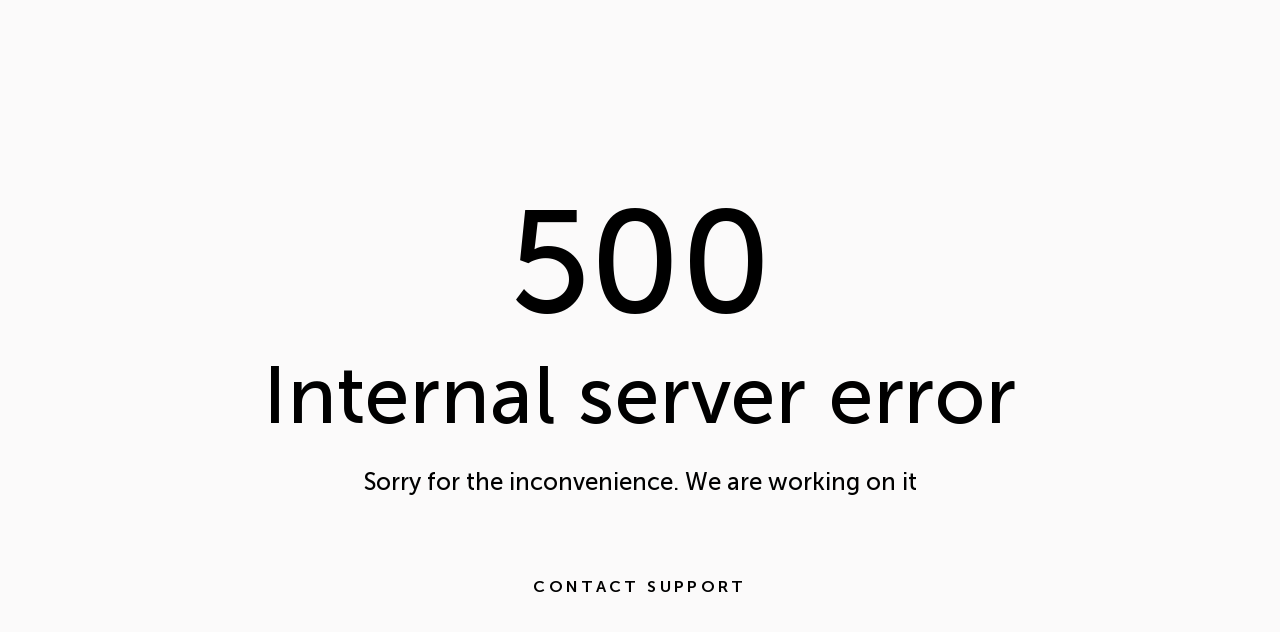

--- FILE ---
content_type: text/html; charset=utf-8
request_url: https://careers.epam.com/en/jobs?utm_source=linkedin&utm_medium=social&utm_campaign=webinar-co-mx-ar-java&utm_content=influencer&utm_term=all-epamanywhereevent-tech-java-24-10-2023
body_size: 44973
content:
<!DOCTYPE html><html lang="en" data-critters-container><head><meta charset="utf-8" data-next-head><meta content="width=device-width, initial-scale=1" name="viewport" data-next-head><link href="https://eu-images.contentstack.com/v3/assets/blt892f41c9788ae399/blt3765677deb2c02ec/64f1d7a76f9d59f962fcc73d/Favicon_16X16.png" rel="icon" sizes="16x16" type="image/png" data-next-head><link href="https://eu-images.contentstack.com/v3/assets/blt892f41c9788ae399/blt3738b8fe987944d5/64f1d7b21aea656f8ffb4bc9/Favicon_32x32.png" rel="icon" sizes="32x32" type="image/png" data-next-head><link href="https://eu-images.contentstack.com/v3/assets/blt892f41c9788ae399/blt7740fb8332d3d21d/64f1d7bb53e2010540ddd58e/Favicon_180x180.png" rel="apple-touch-icon" sizes="180x180" data-next-head><link color="#5bbad5" href="https://eu-images.contentstack.com/v3/assets/blt892f41c9788ae399/blt1deb85ef536a0920/65c4d271e371a5040a1af181/apple-touch-icon_2.svg" rel="mask-icon" data-next-head><link href="/static/site.webmanifest" rel="manifest" data-next-head><meta content="https://careers.epam.com/en/jobs" property="og:url" data-next-head><meta content="https://careers.epam.com/en/jobs" property="twitter:url" data-next-head><meta content="824669026656171c" name="yandex-verification" data-next-head><meta content="msowtjzJ2ZylgFFg212K56Rz2O4rz_MajxChMKYDF0Y" name="google-site-verification" data-next-head><link href="https://careers.epam.com/en/jobs" rel="canonical" data-next-head><link href="https://careers.epam.com/en/jobs" hreflang="en" rel="alternate"><link href="https://careers.epam.com/en/jobs" hreflang="x-default" rel="alternate"><link href="https://careers.epam.com/uk/jobs" hreflang="uk" rel="alternate"><title data-next-head>Discover Exciting Job Opportunities | EPAM Careers</title><meta content="Discover Exciting Job Opportunities | EPAM Careers" name="title" data-next-head><meta content="Find your ideal job and grow with EPAM. Apply for our positions and develop your career in the IT industry. Join our team to thrive in a supportive environment." name="description" data-next-head><meta content="#fbfafa" name="theme-color" data-next-head><meta content="EPAM" property="og:site_name" data-next-head><meta content="Discover Exciting Job Opportunities | EPAM Careers" property="og:title" data-next-head><meta content="Discover Exciting Job Opportunities | EPAM Careers" name="twitter:title" data-next-head><meta content="Find your ideal job and grow with EPAM. Apply for our positions and develop your career in the IT industry. Join our team to thrive in a supportive environment." property="og:description" data-next-head><meta content="Find your ideal job and grow with EPAM. Apply for our positions and develop your career in the IT industry. Join our team to thrive in a supportive environment." name="twitter:description" data-next-head><meta content="website" property="og:type" data-next-head><meta content="https://eu-images.contentstack.com/v3/assets/blt892f41c9788ae399/blt9004fee6315ee058/668d2c45180fc368d57a9fba/opengraph_image_careers.jpg" property="og:image" data-next-head><meta content="https://eu-images.contentstack.com/v3/assets/blt892f41c9788ae399/blt9004fee6315ee058/668d2c45180fc368d57a9fba/opengraph_image_careers.jpg" name="twitter:image:src" data-next-head><meta content="summary_large_image" name="twitter:card" data-next-head><meta content="index, follow" name="robots" data-next-head><link as="image" href="https://eu-images.contentstack.com/v3/assets/blt892f41c9788ae399/blt913a18fcdd59098d/66d8201f1581e0aa7df85b11/Gradient_blur.svg" media="(max-width: 639px)" rel="preload" data-next-head><link as="font" crossorigin="anonymous" href="/static/common/fonts/Walsheim/GT-Walsheim-LC-Bold.woff2" rel="preload" type="font/woff2" data-next-head><meta content="IE=edge" http-equiv="X-UA-Compatible"><meta content="#fbfafa" name="msapplication-TileColor"><meta content="#fbfafa" name="theme-color"><link href="https://eu-images.contentstack.com" rel="preconnect"><link href="https://www.google.com" rel="preconnect"><link href="https://ssgtm.careers.epam.com" rel="preconnect"><link href="https://www.google-analytics.com" rel="preconnect"><link rel="preload" href="/_next/static/css/594265af547592c6.css" as="style"><link rel="preload" href="/_next/static/css/6478a961041d1304.css" as="style"><link rel="preload" href="/_next/static/css/b11bd641e6af20ff.css" as="style"><link rel="preload" href="/_next/static/css/ad360a1bd28e70cb.css" as="style"><link rel="preload" href="/_next/static/css/4e5126ccc9509f9c.css" as="style"><script>(function() {
                  APP_ENV_VARIABLES = Object.assign(window.APP_ENV_VARIABLES || {}, {"BASE_URL":"","NODE_ENV":"production","REACT_APP_ENV":"production","API_HOST":"","TENANT_NAME":"anywhere","PORT":"","CAPTCHA_SITE_KEY":"6LcY6MUcAAAAAPEGRJH9uGmTUdG33sYPh-fI5jRB","LINKED_IN_APPLY_CLIENT_ID":"77u2xirjf6cbaj","LINKED_IN_APPLY_INTEGRATION_CONTEXT":"urn:li:organization:4972","LOGGER_SOURCE_NAME":"public-ui","DEV_GEO_LOCATION_ISO":"","DEV_API_HOST":"","IMAGE_VERSION":"master","GLOBAL_LOCALE":"en"});
                })()</script><script defer nomodule src="/_next/static/chunks/polyfills-42372ed130431b0a.js"></script><script defer src="/_next/static/chunks/338.cfdd24f9096c5e65.js"></script><script src="/_next/static/chunks/webpack-865769c8988f08ce.js" defer></script><script src="/_next/static/chunks/framework-32492dd9c4fc5870.js" defer></script><script src="/_next/static/chunks/main-f2f0bbff6ed25430.js" defer></script><script src="/_next/static/chunks/pages/_app-9c349d26ff16cd37.js" defer></script><script src="/_next/static/chunks/3515-0eefc50126333e9a.js" defer></script><script src="/_next/static/chunks/698-499344bc7d239147.js" defer></script><script src="/_next/static/chunks/2311-666099ced7027757.js" defer></script><script src="/_next/static/chunks/4007-ba6d26a824a0c668.js" defer></script><script src="/_next/static/chunks/6196-0e77b1fe152458d6.js" defer></script><script src="/_next/static/chunks/2701-a577c0a4f885e2cf.js" defer></script><script src="/_next/static/chunks/3535-859e252b8d816caf.js" defer></script><script src="/_next/static/chunks/1474-d6d4c6505c7982bf.js" defer></script><script src="/_next/static/chunks/7125-c2e55373cd80b6ae.js" defer></script><script src="/_next/static/chunks/3827-b06cda7eea46e0f6.js" defer></script><script src="/_next/static/chunks/8232-326a27f9872c82d4.js" defer></script><script src="/_next/static/chunks/4789-15c1010d816710b4.js" defer></script><script src="/_next/static/chunks/7534-1194a357f95921b4.js" defer></script><script src="/_next/static/chunks/645-887d51fcf4256132.js" defer></script><script src="/_next/static/chunks/8835-e1ee49e80b3eaec8.js" defer></script><script src="/_next/static/chunks/7324-fdc2ff9cd4d3a3db.js" defer></script><script src="/_next/static/chunks/3303-75cbcd4f4ed00e16.js" defer></script><script src="/_next/static/chunks/pages/jobs-82a63fa7a69b83aa.js" defer></script><script src="/_next/static/pkEn8BXPMvkGjLC3qjffn/_buildManifest.js" defer></script><script src="/_next/static/pkEn8BXPMvkGjLC3qjffn/_ssgManifest.js" defer></script><style>@-webkit-keyframes Preloader_pulse__IwNTW{0%,48%{opacity:1;-webkit-transform:scale(1);transform:scale(1)}24%{opacity:.3;-webkit-transform:scale(.72);transform:scale(.72)}}@-webkit-keyframes Preloader_line__XcEJH{0%{left:-92px}to{left:100%}}@-webkit-keyframes Skeleton_skeleton__Qkiau{0%{background-position:-200px 0}to{background-position:calc(200px + 100%) 0}}@keyframes Skeleton_skeleton__Qkiau{0%{background-position:-200px 0}to{background-position:calc(200px + 100%) 0}}@-webkit-keyframes DirectionButton_opacity__pCb1z{0%{opacity:0}to{opacity:1}}@-webkit-keyframes NavigationMenu_show-up__V81_G{0%{opacity:0}to{opacity:1}}.Link_link__D9PEC{display:-webkit-inline-box;display:-ms-inline-flexbox;display:inline-flex;cursor:pointer;font-family:inherit;-webkit-transition:color .2s;transition:color .2s}.Link_link__D9PEC *{pointer-events:none}.Preloader_fullSize__jIIky{position:fixed;z-index:99999999;top:0;left:0;display:-webkit-box;display:-ms-flexbox;display:flex;width:100%;height:100%;-webkit-box-align:center;-ms-flex-align:center;align-items:center;-webkit-box-pack:center;-ms-flex-pack:center;justify-content:center}.Preloader_fullSize__jIIky.Preloader_transparent__mj3dw{background-color:rgba(255,255,255,.5)}.Preloader_preloader__tdhxX.Preloader_dotted__RPGI4{display:-webkit-box;display:-ms-flexbox;display:flex;-webkit-box-pack:justify;-ms-flex-pack:justify;justify-content:space-between}.Preloader_preloader__tdhxX.Preloader_light__1q7fz .Preloader_dot__K85QC{background-color:unset}.Preloader_dot__K85QC{width:90px;height:90px;background:url(/static/common/images/loader-epam-careers.gif) no-repeat 50%;background-size:100%;border-radius:unset;-webkit-transition:opacity .3s ease .01ms;transition:opacity .3s ease .01ms}.Preloader_dot__K85QC.Preloader_large__w5DtI{width:140px;height:140px}.Preloader_dot__K85QC[data-dot="1"]{-webkit-animation:unset;animation:unset}.Preloader_dot__K85QC[data-dot="2"],.Preloader_dot__K85QC[data-dot="3"],.Preloader_dot__K85QC[data-dot="4"]{display:none;-webkit-animation:unset;animation:unset}.Button_button__m3Sde{position:relative;display:-webkit-box;display:-ms-flexbox;display:flex;min-width:auto;-ms-flex-negative:0;flex-shrink:0;-webkit-box-align:center;-ms-flex-align:center;align-items:center;-webkit-box-pack:center;-ms-flex-pack:center;justify-content:center;border:0;border-radius:100px;cursor:pointer;font-size:16px;font-weight:700;letter-spacing:.21em;line-height:18px;text-align:center;text-decoration:none;text-transform:uppercase;-webkit-transition:.3ms linear;transition:.3ms linear;white-space:nowrap}.Button_button__m3Sde *{pointer-events:none}.Button_button__m3Sde.Button_medium__Y1p80{height:58px}@media screen and (max-width:1023px){.Button_button__m3Sde.Button_medium__Y1p80{height:40px}}.Button_button__m3Sde.Button_short__NPa4m{padding:0 22px}.Button_primary__DEajn.Button_light__GXUCP{border:0;background:0 0;color:#000}.Button_primary__DEajn.Button_light__GXUCP:before{position:absolute;top:0;right:0;bottom:0;left:0;padding:1.5px;margin:0;background:linear-gradient(118.82deg,#0078c2 .5%,#0047ff 47.33%,#8453d2 76.12%);border-radius:inherit;content:"";-webkit-mask:-webkit-gradient(linear,left top,left bottom,color-stop(0,#fff)),-webkit-gradient(linear,left top,left bottom,color-stop(0,#fff));-webkit-mask:linear-gradient(#fff 0 0),linear-gradient(#fff 0 0);mask:-webkit-gradient(linear,left top,left bottom,color-stop(0,#fff)),-webkit-gradient(linear,left top,left bottom,color-stop(0,#fff));mask:linear-gradient(#fff 0 0),linear-gradient(#fff 0 0);-webkit-mask-clip:content-box,padding-box;mask-clip:content-box,padding-box;-webkit-mask-composite:xor,xor;mask-composite:exclude,exclude;opacity:1}.Button_primary__DEajn:not(.Button_disabled__dR4Qw):not(.Button_disabledOnBlue__4z7RW):hover.Button_light__GXUCP{border:0;background:#000;color:#fff}.Button_primary__DEajn:not(.Button_disabled__dR4Qw):not(.Button_disabledOnBlue__4z7RW):active.Button_light__GXUCP{border:0;background:#000;-webkit-box-shadow:0 0 8px 0 #0153f2;box-shadow:0 0 8px 0 #0153f2;color:#fff}.Button_primary__DEajn:not(.Button_disabled__dR4Qw):not(.Button_disabledOnBlue__4z7RW):active.Button_light__GXUCP:before{background:#000}.Button_primary__DEajn:focus{outline:0}.Button_primary__DEajn:focus-visible.Button_light__GXUCP{color:#000;background:0 0;outline:2px solid #0153f2;outline-offset:2px}.Button_primary__DEajn:focus-visible.Button_light__GXUCP:before{border:0;background:linear-gradient(118.82deg,#0078c2 .5%,#0047ff 47.33%,#8453d2 76.12%)}.Button_buttonContent__cgzrD{display:-webkit-box;display:-ms-flexbox;display:flex;-webkit-box-align:center;-ms-flex-align:center;align-items:center}.Modal_modalContentWrapper__0n_iT{position:relative;display:-webkit-box;display:-ms-flexbox;display:flex;width:-webkit-max-content;width:-moz-max-content;width:max-content;max-height:100%;-webkit-box-orient:vertical;-webkit-box-direction:normal;-ms-flex-direction:column;flex-direction:column;background:#fff;border-radius:0}.Modal_modal__U4SQx{max-width:65%;min-height:240px;padding:0;border:0}@media screen and (max-width:639px){.Modal_modal__U4SQx{max-width:592px;margin:24px}}.Modal_modal__U4SQx.Modal_wide__X0jM4{max-height:90%}@media screen and (max-width:479px){.Modal_modal__U4SQx.Modal_wide__X0jM4{height:100%;max-height:100%;margin:0}}.Modal_modalHeader__Dxrdh{padding:40px 40px 28px}@media screen and (max-width:639px){.Modal_modalHeader__Dxrdh{padding:32px 40px 12px}}.Modal_modalTitle__l607l{margin:0;font-family:MuseoSans,MuseoSansCyrl,Helvetica Neue,Helvetica,Arial,sans-serif;font-size:36px;font-weight:700;letter-spacing:.03em;line-height:44px}.Modal_modalContent__HiYGK{display:-webkit-box;display:-ms-flexbox;display:flex;-webkit-box-flex:1;-ms-flex:1;flex:1;-webkit-box-orient:vertical;-webkit-box-direction:normal;-ms-flex-direction:column;flex-direction:column;-webkit-box-pack:start;-ms-flex-pack:start;justify-content:flex-start;-webkit-overflow-scrolling:touch;overflow-x:hidden;overflow-y:auto}.Modal_modalContent__HiYGK{padding:0 40px 40px;border-top:none;font-family:MuseoSans,MuseoSansCyrl,Helvetica Neue,Helvetica,Arial,sans-serif;font-size:18px;font-weight:300;letter-spacing:.04em;line-height:24px;-ms-overflow-style:none;scrollbar-width:thin}@media screen and (max-width:1023px){.Modal_modalContent__HiYGK{font-size:14px;line-height:20px}}@media screen and (max-width:639px){.Modal_modalContent__HiYGK{padding:0 16px 16px}}.Modal_modalContent__HiYGK::-webkit-scrollbar{width:4px;height:4px}.Modal_modalContent__HiYGK::-webkit-scrollbar-thumb{width:4px;background-color:#ccc;border-radius:10px}.Modal_modalContent__HiYGK::-webkit-scrollbar-thumb:hover{background-color:#717171}.Modal_modalContent__HiYGK::-webkit-scrollbar-thumb:active{background-color:#999}.Modal_closeButton__NF1h2{position:absolute;top:24px;right:24px;width:16px;height:16px;padding:0;cursor:pointer}.Modal_crossImage__VnR8r{width:100%;height:100%;opacity:1}.Modal_modalWrapper__EL0xp::-ms-backdrop{background-color:rgba(0,0,0,.3)}.Modal_modalWrapper__EL0xp::backdrop{background-color:rgba(0,0,0,.3)}.Modal_modalWrapper__EL0xp{position:fixed;top:0;right:0;bottom:0;left:0;max-width:100vw}.Modal_modalWrapper__EL0xp{display:none;overflow:unset;width:unset;max-width:none;height:unset;max-height:none;-webkit-box-align:center;-ms-flex-align:center;align-items:center;-webkit-box-pack:center;-ms-flex-pack:center;justify-content:center;padding:0;border:0;margin:0;background:0 0;visibility:unset}.SkipToMainContentLink_skipToMainContentLink__hCuJs{position:absolute;top:1rem;left:-999rem;opacity:0}.SkipToMainContentLink_skipToMainContentLink__hCuJs:focus-visible{z-index:1001;left:.5rem;opacity:1}.SkipToMainContentLink_skipToMainContentLink__hCuJs:focus-visible.SkipToMainContentLink_primary__OEHn_{background-color:#fff}.Preloader_container__ifQqu{position:fixed;z-index:99999999;visibility:hidden}.RichText_richText__SeP4X strong{font-weight:700}.LazyImage_wrapper___03tu{position:relative;overflow:hidden}.LazyImage_wrapper___03tu picture{line-height:0}.LazyImage_image__pQ4Kw{display:block;width:100%;height:auto}.LazyImage_preLoader__vo39E{position:absolute;z-index:100;top:0;right:0;bottom:0;left:0}.LazyImage_blurWrapper__LIp7_{width:100%;height:100%;font-size:0;-webkit-transition:-webkit-filter .3s ease-in;transition:filter .3s ease-in;transition:filter .3s ease-in,-webkit-filter .3s ease-in}.LazyImage_loading__NP9e1 .LazyImage_blur__z1B47{-webkit-filter:blur(10px);filter:blur(10px)}.FooterExtraLinks_link__oG7Vq:active,.FooterExtraLinks_link__oG7Vq:hover{border-bottom-color:#fff;color:#fff}.RichText_richText__SeP4X{overflow-wrap:break-word}.RichText_richText__SeP4X.RichText_none__DsI64 h1{text-transform:none}.RichText_richText__SeP4X h1{margin:72px 0 12px;font-size:32px;font-weight:500;line-height:40px}@media screen and (max-width:1023px){.RichText_richText__SeP4X h1{margin:48px 0 12px;font-size:32px}}.RichText_richText__SeP4X p{font-family:MuseoSans,MuseoSansCyrl,Helvetica Neue,Helvetica,Arial,sans-serif;letter-spacing:.04em;text-transform:none;font-size:18px;line-height:24px;font-weight:300}.RichText_richText__SeP4X p{font-style:normal;margin:0;color:#060606}@media screen and (max-width:1023px){.RichText_richText__SeP4X p{letter-spacing:.04em;font-size:14px;line-height:20px}}.FooterExtraLinks_container__FqOw5{grid-column:auto/span 12;display:block;width:100%;-webkit-box-orient:horizontal;-webkit-box-direction:normal;-ms-flex-direction:row;flex-direction:row;-webkit-box-ordinal-group:3;-ms-flex-order:2;order:2;text-align:start}@media screen and (max-width:1023px){.FooterExtraLinks_container__FqOw5{-webkit-box-ordinal-group:2;-ms-flex-order:1;order:1;text-align:start}}.FooterExtraLinks_heading___FvwD{display:block;color:#00f6ff;font-family:MuseoSans,MuseoSansCyrl,Helvetica Neue,Helvetica,Arial,sans-serif;font-size:16px;font-weight:700;letter-spacing:8px;line-height:24px;text-transform:uppercase;margin:0 0 36px;text-align:start}@media screen and (max-width:639px){.FooterExtraLinks_heading___FvwD{font-size:12px;line-height:18px}}@media screen and (max-width:1279px){.FooterExtraLinks_heading___FvwD{margin:0 0 18px}}@media screen and (max-width:639px){.FooterExtraLinks_heading___FvwD{margin:0 0 18px}}.FooterExtraLinks_divider__LB6su{display:none;width:100%;height:1px;background-color:#fff;opacity:.1;-webkit-box-ordinal-group:1;-ms-flex-order:0;order:0;margin:12px 0 24px}@media screen and (max-width:639px){.FooterExtraLinks_divider__LB6su{margin:12px 0 24px}}.FooterExtraLinks_description__pUeuS{min-width:270px;text-align:start}.FooterExtraLinks_description__pUeuS p{color:#fff;font-size:14px;font-weight:300;line-height:18px}@media screen and (max-width:1023px){.FooterExtraLinks_description__pUeuS p{font-size:12px;line-height:18px}}.FooterExtraLinks_description__pUeuS a{border-bottom:1px solid #fff;color:#fff}.FooterExtraLinks_description__pUeuS a :hover{border-bottom:1px solid #00f6ff;color:#00f6ff}.FooterExtraLinks_linksListItem__OqxA8{margin:0 0 20px;list-style:none}@media screen and (max-width:1279px){.FooterExtraLinks_linksListItem__OqxA8{max-width:none}}@media screen and (max-width:639px){.FooterExtraLinks_linksListItem__OqxA8{margin:0 0 10px}}.FooterExtraLinks_linksListMobile__IhGVD{display:none}@media screen and (max-width:639px){.FooterExtraLinks_linksListMobile__IhGVD{grid-template-columns:repeat(1,1fr);display:grid;-webkit-box-align:start;-ms-flex-align:start;align-items:flex-start;-webkit-box-pack:start;-ms-flex-pack:start;justify-content:flex-start;-ms-flex-wrap:nowrap;flex-wrap:nowrap;gap:0;margin:0 0 -20px;padding:0}}.FooterExtraLinks_link__oG7Vq{border-bottom:1px solid transparent;color:#fff;font-size:14px;font-weight:700;letter-spacing:1.4px;line-height:18px;white-space:nowrap}@media screen and (max-width:1023px){.FooterExtraLinks_link__oG7Vq{font-size:12px;line-height:18px}}.FooterExtraLinks_showMoreBlock__NN0Uw{display:none;margin:36px 0 0;-webkit-tap-highlight-color:transparent}@media screen and (max-width:639px){.FooterExtraLinks_showMoreBlock__NN0Uw{display:-webkit-inline-box;display:-ms-inline-flexbox;display:inline-flex;-webkit-box-align:center;-ms-flex-align:center;align-items:center}}.FooterExtraLinks_dropDownArrow__wGHOs{display:-webkit-box;display:-ms-flexbox;display:flex;-webkit-box-align:center;-ms-flex-align:center;align-items:center;margin:0 0 0 7px;-webkit-transform:rotate(180deg);-ms-transform:rotate(180deg);transform:rotate(180deg);-webkit-transition:.2s ease-out;transition:.2s ease-out}.FooterExtraLinks_showMoreButton__IWcfg{border-bottom:1px dotted #fff;color:#fff;cursor:pointer;font-size:16px;font-weight:500}.FooterExtraLinks_chevron__kB4z3{width:100%;height:100%;color:#fff}.FooterLegal_footerLegal__I8l52{grid-column:auto/span 12;display:-webkit-box;display:-ms-flexbox;display:flex;width:100%;-webkit-box-orient:horizontal;-webkit-box-direction:normal;-ms-flex-direction:row;flex-direction:row;-webkit-box-align:center;-ms-flex-align:center;align-items:center;-webkit-box-pack:justify;-ms-flex-pack:justify;justify-content:space-between;-webkit-box-ordinal-group:4;-ms-flex-order:3;order:3;padding:0;gap:0}@media screen and (max-width:1023px){.FooterLegal_footerLegal__I8l52{width:100%;-ms-flex-wrap:wrap;flex-wrap:wrap;gap:16px;-webkit-box-orient:horizontal;-webkit-box-direction:normal;-ms-flex-direction:row;flex-direction:row}}@media screen and (max-width:639px){.FooterLegal_footerLegal__I8l52{display:-webkit-box;display:-ms-flexbox;display:flex;-webkit-box-orient:vertical;-webkit-box-direction:normal;-ms-flex-direction:column;flex-direction:column;-webkit-box-align:start;-ms-flex-align:start;align-items:flex-start;gap:16px}}.FooterLegal_copyrightWrapper__6Qw_Z{grid-column:auto/span 3;align-self:auto;-webkit-box-ordinal-group:3;-ms-flex-order:2;order:2}@media screen and (max-width:639px){.FooterLegal_copyrightWrapper__6Qw_Z{-ms-flex-item-align:auto;align-self:auto}}.FooterLegal_copyright__IePL0{margin:0;color:#fff;font-size:12px;font-weight:300;line-height:18px;opacity:1;text-align:start;white-space:pre-line}@media screen and (max-width:1023px){.FooterLegal_copyright__IePL0{font-size:12px;line-height:18px}}.Footer_container__ck7xf{z-index:1;width:100%;margin-top:auto;background:#000}.Footer_container__ck7xf.Footer_withStripe__xlFBk{border-top:1px solid #fff}.Footer_footer__KqHDW{display:grid;grid-template-columns:repeat(12,1fr);max-width:1208px;margin-right:auto;margin-left:auto;grid-column-gap:32px;display:-webkit-box;display:-ms-flexbox;display:flex;-webkit-box-orient:vertical;-webkit-box-direction:normal;-ms-flex-direction:column;flex-direction:column;-webkit-box-align:start;-ms-flex-align:start;align-items:flex-start;padding:86px 0 60px;row-gap:75px}@media screen and (max-width:1279px){.Footer_footer__KqHDW{margin-left:24px;margin-right:24px}}@media screen and (max-width:639px){.Footer_footer__KqHDW{margin-left:16px;margin-right:16px}}@media screen and (max-width:1023px){.Footer_footer__KqHDW{grid-template-columns:repeat(8,1fr);grid-column-gap:16px}}@media screen and (max-width:639px){.Footer_footer__KqHDW{grid-template-columns:repeat(4,1fr);grid-column-gap:16px}}@media screen and (max-width:1279px){.Footer_footer__KqHDW{padding:44px 0;row-gap:40px}}@media screen and (max-width:1023px){.Footer_footer__KqHDW{grid-column:auto/span 8;padding:44px 0;row-gap:50px;display:-webkit-box;display:-ms-flexbox;display:flex;-webkit-box-orient:vertical;-webkit-box-direction:normal;-ms-flex-direction:column;flex-direction:column}}@media screen and (max-width:639px){.Footer_footer__KqHDW{grid-column:auto/span 4;-webkit-box-align:stretch;-ms-flex-align:stretch;align-items:stretch;-ms-flex-wrap:wrap;flex-wrap:wrap}}.Footer_logoSection__l3eVu{grid-column:auto/span 4;-ms-flex-negative:1;flex-shrink:1;-webkit-box-ordinal-group:1;-ms-flex-order:0;order:0;line-height:20px;text-align:start}.Footer_logoSection__l3eVu:empty{display:none}.Footer_descriptionSection__Cdqnk{grid-column:auto/span 7;-webkit-box-ordinal-group:2;-ms-flex-order:1;order:1;grid-column-start:6}.Footer_descriptionSection__Cdqnk:empty{display:none}@media screen and (max-width:1023px){.Footer_descriptionSection__Cdqnk{-webkit-box-ordinal-group:3;-ms-flex-order:2;order:2}}.Footer_complementaryLinksBlock__kDQzw{display:-webkit-box;display:-ms-flexbox;display:flex}@media screen and (max-width:1279px){.Footer_complementaryLinksBlock__kDQzw{display:block;width:100%}}.Footer_complementaryLinksSection__Nk_SV:first-child{padding:0 65px 0 0}@media screen and (max-width:1279px){.Footer_complementaryLinksSection__Nk_SV:first-child{padding:0 0 44px}}.Footer_complementaryLinksSection__Nk_SV:nth-child(2){padding:0 65px}@media screen and (max-width:1279px){.Footer_complementaryLinksSection__Nk_SV:nth-child(2){padding:44px 0}}.Footer_complementaryLinksSection__Nk_SV:last-child{padding:0 0 0 65px}@media screen and (max-width:1279px){.Footer_complementaryLinksSection__Nk_SV:last-child{padding:44px 0 0}}.Footer_complementaryLinksSection__Nk_SV:not(:last-child){border-right:1px solid #fff}@media screen and (max-width:1279px){.Footer_complementaryLinksSection__Nk_SV:not(:last-child){border-right:none;border-bottom:1px solid #fff}}.Footer_brandingLinksSection__WmDx2{display:-webkit-box;display:-ms-flexbox;display:flex;-webkit-box-orient:vertical;-webkit-box-direction:normal;-ms-flex-direction:column;flex-direction:column;gap:42px}@media screen and (max-width:639px){.Footer_mobileSocialLinkList__0HeBt{display:-webkit-box;display:-ms-flexbox;display:flex;gap:24px}}.Footer_socialLink__Oo9fp:hover{border-bottom-color:transparent}.Skeleton_skeleton__Qkiau{display:inline-block;width:100%;height:100%;-webkit-animation:Skeleton_skeleton__Qkiau 1.2s ease-in-out infinite;animation:Skeleton_skeleton__Qkiau 1.2s ease-in-out infinite;background-color:#ebebeb;background-image:-webkit-gradient(linear,left top,right top,from(#ebebeb),color-stop(rgba(255,255,255,.6)),to(#ebebeb));background-image:linear-gradient(90deg,#ebebeb,rgba(255,255,255,.6),#ebebeb);background-repeat:no-repeat;background-size:200px 100%}*{-webkit-box-sizing:border-box;box-sizing:border-box}.Burger_burger__t5z0_{display:none;padding:16px 22px 16px 16px;border-right:1px solid #000;margin-right:0}@media screen and (max-width:1023px){.Burger_burger__t5z0_{display:block}}@media screen and (max-width:639px){.Burger_burger__t5z0_ button{outline:0}}.Burger_icon__M8fET{cursor:pointer;-webkit-tap-highlight-color:transparent;-webkit-user-select:none;-moz-user-select:none;-ms-user-select:none;user-select:none}.Burger_icon__M8fET{display:-webkit-box;display:-ms-flexbox;display:flex;width:100%;height:100%;-webkit-box-align:center;-ms-flex-align:center;align-items:center;margin-right:0}.Burger_icon__M8fET *{pointer-events:none}.Burger_overlay__S7V_b{position:fixed;z-index:1000;top:0;left:0;width:100%;height:100%;background:rgba(0,0,0,.3);opacity:0;-webkit-transform:translateX(100%);-ms-transform:translateX(100%);transform:translateX(100%);-webkit-transition:opacity .3s ease 0s,-webkit-transform 0s ease .3s;transition:opacity .3s ease 0s,transform 0s ease .3s;transition:opacity .3s ease 0s,transform 0s ease .3s,-webkit-transform 0s ease .3s}.Burger_menu__4LjMv{position:fixed;z-index:1100;top:0;right:100%;display:-webkit-box;display:-ms-flexbox;display:flex;overflow:hidden;width:320px;height:100%;-webkit-box-orient:vertical;-webkit-box-direction:normal;-ms-flex-direction:column;flex-direction:column;padding:8px 16px;background:#fff;border-radius:0;-webkit-transition:all .5s ease 0s;transition:all .5s ease 0s}@media screen and (max-width:639px){.Burger_menu__4LjMv{width:100%}}.Label_container__urzxP{display:-webkit-box;display:-ms-flexbox;display:flex;text-align:start}.Label_label__JSrJK{-webkit-box-ordinal-group:2;-ms-flex-order:1;order:1;color:#000;font-family:MuseoSans,MuseoSansCyrl,Helvetica Neue,Helvetica,Arial,sans-serif;font-size:16px;font-style:normal;font-weight:700;letter-spacing:.04em;line-height:16px;width:-webkit-fit-content;width:-moz-fit-content;width:fit-content;text-transform:none}@media screen and (max-width:1023px){.Label_label__JSrJK{font-size:14px;line-height:16px;letter-spacing:0}}.Label_label__JSrJK.Label_light__Pk8Np{color:#000}#sticky-container{display:-webkit-box;display:-ms-flexbox;display:flex;-webkit-box-direction:normal}#sticky-container{-webkit-box-orient:vertical;-ms-flex-direction:column;flex-direction:column}.Logotype_link__XGElf{display:-webkit-box;display:-ms-flexbox;display:flex;-webkit-box-align:center;-ms-flex-align:center;align-items:center}ul{padding:0}.Logotype_link__XGElf{height:100%;margin:0}.Logotype_link__XGElf:focus{outline:0}.Logotype_link__XGElf:focus-visible{outline:2px solid #0047ff}@media screen and (max-width:1023px){.Logotype_link__XGElf{margin:0 0 0 31px}}.NavigationMenu_menu__hgv7P{display:-webkit-box;display:-ms-flexbox;display:flex;width:100%;height:100%;-webkit-box-align:center;-ms-flex-align:center;align-items:center;gap:0 52px;grid-template-columns:repeat(12,1fr)}@media screen and (max-width:1023px){.NavigationMenu_menu__hgv7P{gap:0;grid-template-columns:none;grid-auto-flow:column}}.NavigationMenu_logotype__1rafL,.NavigationMenu_nav__u9fJc{display:-webkit-box;display:-ms-flexbox;display:flex;height:100%;-webkit-box-align:center;-ms-flex-align:center;align-items:center}.NavigationMenu_logotype__1rafL{grid-column:auto/span 1;-webkit-tap-highlight-color:transparent;-webkit-user-select:none;-moz-user-select:none;-ms-user-select:none;user-select:none}.NavigationMenu_nav__u9fJc{grid-column:auto/span 11;-webkit-box-flex:1;-ms-flex:1;flex:1}.NavigationMenu_nav__u9fJc.NavigationMenu_end__Y3vEv{-webkit-box-pack:end;-ms-flex-pack:end;justify-content:flex-end}@media screen and (max-width:1279px){.NavigationMenu_nav__u9fJc{-webkit-box-pack:justify;-ms-flex-pack:justify;justify-content:space-between;grid-column-start:auto}}.Navigation_header__VK3xU{height:75px;-webkit-transition:background-color .1s linear;transition:background-color .1s linear}.Navigation_header__VK3xU.Navigation_light__hdIoN{border-bottom:1px solid #000;background-color:#fbfafa}@media screen and (max-width:639px){.Navigation_header__VK3xU{height:70px}}.Navigation_header__VK3xU .Navigation_wrapper__IeH5H{display:-webkit-box;display:-ms-flexbox;display:flex;max-width:1208px;height:100%;-webkit-box-align:center;-ms-flex-align:center;align-items:center;margin:0 auto}@media screen and (max-width:1279px){.Navigation_header__VK3xU .Navigation_wrapper__IeH5H{padding:0 19px 0 29px;max-width:none}}@media screen and (max-width:639px){.Navigation_header__VK3xU .Navigation_wrapper__IeH5H{padding:0 13px 0 16px}}.Navigation_navigation__AeOPK{position:fixed;z-index:1000;top:0;left:0;width:100%}.Breadcrumbs_container__wlgAy{display:-webkit-box;display:-ms-flexbox;display:flex;-webkit-box-orient:horizontal;-webkit-box-direction:normal;-ms-flex-flow:row wrap;flex-flow:row wrap;-webkit-box-align:center;-ms-flex-align:center;align-items:center;font-size:10px;gap:4px;letter-spacing:.02em;line-height:14px}@media screen and (max-width:1279px){.Breadcrumbs_container__wlgAy{margin:88px 24px 24px}}@media screen and (max-width:639px){.Breadcrumbs_container__wlgAy{margin:0 0 24px}}.Breadcrumbs_skeleton__qEczq{width:100%;height:1em;font-size:14px}html{height:100%}.Breadcrumbs_skeleton__qEczq.Breadcrumbs_w25__f_413{width:25%}.BreadcrumbsContext_container__eauU7{width:100%;padding:99px calc((100vw - 1208px)/2) 16px;background-color:transparent}@media screen and (max-width:1279px){.BreadcrumbsContext_container__eauU7{padding:86px 24px 16px;margin:0}}@media screen and (max-width:639px){.BreadcrumbsContext_container__eauU7{padding:86px 16px 16px}}button{padding:0;border:0;margin:0;background:0 0;font-family:MuseoSans,MuseoSansCyrl,Helvetica Neue,Helvetica,Arial,sans-serif;font-weight:300}button:focus:not(:focus-visible){-webkit-box-shadow:none;box-shadow:none;outline:0}a,a:active,a:focus,a:hover{text-decoration:none}a:focus{outline:0}a:focus-visible{outline:2px solid #0047ff}h1{color:#000;font-family:MuseoSans,MuseoSansCyrl,Helvetica Neue,Helvetica,Arial,sans-serif;font-style:normal;text-transform:none;margin:20px 0;font-size:80px;line-height:92px;letter-spacing:.01em;font-weight:100}@media screen and (max-width:1023px){h1{letter-spacing:0;font-size:60px;line-height:70px}}@media screen and (max-width:639px){h1{font-size:33px;line-height:40px}}h2{color:#000;font-family:MuseoSans,MuseoSansCyrl,Helvetica Neue,Helvetica,Arial,sans-serif;font-style:normal;text-transform:none;margin:0 0 16px;font-size:60px;font-weight:100;line-height:70px;letter-spacing:.01em}@media screen and (max-width:1023px){h2{letter-spacing:0;font-size:30px;line-height:36px}}body{color:#060606;font-family:MuseoSans,MuseoSansCyrl,Helvetica Neue,Helvetica,Arial,sans-serif;font-weight:300;line-height:24px}body{display:-webkit-box;display:-ms-flexbox;display:flex;min-height:100%;-webkit-box-orient:vertical;-webkit-box-direction:normal;-ms-flex-direction:column;flex-direction:column;margin:0;background-color:#fbfafa;font-size:14px;-webkit-overflow-scrolling:touch;overflow-x:hidden}@media screen and (max-width:639px){body{font-size:16px;line-height:28px}}input:not([type=checkbox]){-webkit-appearance:none;-moz-appearance:none;appearance:none;font-family:MuseoSans,MuseoSansCyrl,Helvetica Neue,Helvetica,Arial,sans-serif;-webkit-touch-callout:initial;-webkit-user-select:initial;-moz-user-select:initial;-ms-user-select:initial;user-select:auto}a{color:#060606;text-decoration:none}p,ul{margin:10px 0}:root{--toastify-toast-bottom:1em;--toastify-toast-right:1em;--toastify-toast-width:100%}#__next{display:-webkit-box;display:-ms-flexbox;display:flex;-webkit-box-flex:1;-ms-flex:1;flex:1;-webkit-box-orient:vertical;-webkit-box-direction:normal;-ms-flex-direction:column;flex-direction:column}.Picture_image__EQxNG{display:block;width:100%;height:auto}.ResponsiveImage_wrapper__J4FSF{overflow:hidden;grid-column:inherit;grid-column-start:1}.ResponsiveImage_wrapper__J4FSF picture{line-height:0}.ResponsiveImage_picture__RFXeD{height:100%}.Dropdown_selectBox__d1GbF{display:-webkit-box;display:-ms-flexbox;display:flex;-webkit-box-orient:vertical;-webkit-box-direction:reverse;-ms-flex-direction:column-reverse;flex-direction:column-reverse;gap:10px}.Dropdown_wrapper__Y8fcy{position:relative}.Dropdown_wrapper__Y8fcy .dropdown__control{height:40px;padding:0;border:0;border-bottom:1px solid #060606;background-color:transparent;border-radius:0;-webkit-box-shadow:none;box-shadow:none}.Dropdown_wrapper__Y8fcy .dropdown__control:hover{border-color:#0047ff}.Dropdown_wrapper__Y8fcy .dropdown__value-container>div:not(.dropdown__multi-value){padding:0;margin:0;font-size:20px;letter-spacing:.05em;line-height:28px}@media screen and (max-width:1023px){.Dropdown_wrapper__Y8fcy .dropdown__value-container>div:not(.dropdown__multi-value){font-size:16px;line-height:20px}}.Dropdown_wrapper__Y8fcy .dropdown__placeholder{font-family:MuseoSans,MuseoSansCyrl,Helvetica Neue,Helvetica,Arial,sans-serif;font-style:normal;text-transform:none;font-size:28px;font-weight:100;line-height:32px;letter-spacing:.05em;margin:0;color:#717171;white-space:nowrap;text-overflow:ellipsis;max-width:-webkit-min-content;max-width:-moz-min-content;max-width:min-content;overflow:hidden}@media screen and (max-width:1023px){.Dropdown_wrapper__Y8fcy .dropdown__placeholder{letter-spacing:.04em;font-size:16px;line-height:32px}}.Dropdown_wrapper__Y8fcy .dropdown__input{font-family:MuseoSans,MuseoSansCyrl,Helvetica Neue,Helvetica,Arial,sans-serif;font-size:18px;font-style:normal;font-weight:300;letter-spacing:.04em;line-height:24px;text-transform:none;color:#060606}@media screen and (max-width:1023px){.Dropdown_wrapper__Y8fcy .dropdown__input{font-size:14px;line-height:20px;letter-spacing:.04em}}.Dropdown_wrapper__Y8fcy .dropdown__dropdown-indicator>svg,.Dropdown_wrapper__Y8fcy .dropdown__indicator-separator{display:none}.Dropdown_wrapper__Y8fcy .dropdown__dropdown-indicator{width:24px;height:24px;margin:0;background-color:#060606;background-size:contain;cursor:pointer;-webkit-mask:url(/static/common/icons/dropdown-arrow-epam-light.svg) no-repeat center center;mask:url(/static/common/icons/dropdown-arrow-epam-light.svg) no-repeat center center;-webkit-mask-size:24px;mask-size:24px}.Dropdown_defaultOption__pvL_3.dropdown__value-container,.Dropdown_wrapper__Y8fcy .dropdown__indicators{padding:0 0 8px}.FilterItem_titleWrapper__qmld5{padding:0;margin-bottom:10px}.FilterItem_title__CZ_SM{margin:0;color:#717171;font-size:16px;font-weight:500;letter-spacing:.04em;line-height:24px;text-transform:none}.FilterItem_filter__dSv5_{display:-webkit-box;display:-ms-flexbox;display:flex;-webkit-box-align:center;-ms-flex-align:center;align-items:center;-webkit-box-pack:justify;-ms-flex-pack:justify;justify-content:space-between;padding:7px 0}.FilterItem_skeleton__aJC_H.FilterItem_title__CZ_SM{margin:10px 0;font-size:24px}.FilterItem_checkboxSkeleton__jkIwQ{display:-webkit-box;display:-ms-flexbox;display:flex;width:100%;-webkit-box-align:center;-ms-flex-align:center;align-items:center}.FilterItem_checkboxSkeleton__jkIwQ:before{width:14px;height:14px;-ms-flex-negative:0;flex-shrink:0;border:1px solid #ccc;margin-right:12px;content:""}.FilterItem_checkboxLabelSkeleton__nWubn{font-size:20px}.FilterItem_dropdownSkeleton__CGkXN{margin:8px 0 0;font-size:41px}.Filter_container__z76l7{display:grid;grid-template-columns:repeat(4,1fr);width:100%;padding:2px 0 0;background-color:#fbfafa;grid-row-gap:41px}.Filter_header__JVDSs{grid-column:auto/span 4;display:-webkit-box;display:-ms-flexbox;display:flex;-webkit-box-pack:justify;-ms-flex-pack:justify;justify-content:space-between;padding:0}.Filter_form__uZl4i{grid-column:auto/span 4;max-width:100%}@media screen and (max-width:639px){.Filter_form__uZl4i{grid-column:auto/span 4}}.Filter_filterItem__HdoPg{padding:0 0 38px}.Filter_skeleton__6LNcw{width:100%;height:1em;vertical-align:bottom}.Filter_skeleton__6LNcw.Filter_w25__syKbZ{width:25%}.Filter_skeleton__6LNcw.Filter_w50__oiQKN{width:50%}.Filter_skeleton__6LNcw.Filter_skeletonTitle__otCqc{margin:0;font-size:24px}.Radio_input__pg_26{display:block;width:0;height:0;padding:0;margin:0;opacity:0}.Radio_input__pg_26:focus{outline:0}.Radio_input__pg_26:focus-visible+.Radio_label__XgeTQ{outline:2px solid #0047ff}.Radio_label__XgeTQ,.Radio_title__Gz_o8{display:-webkit-box;display:-ms-flexbox;display:flex}.Radio_label__XgeTQ{position:relative;width:100%;-ms-flex-wrap:wrap;flex-wrap:wrap;-webkit-box-align:center;-ms-flex-align:center;align-items:center;border:1px solid transparent;margin:0;cursor:pointer;font-weight:500;line-height:20px;-webkit-transition:0;transition:0}.Radio_title__Gz_o8{-ms-flex-wrap:no-wrap;flex-wrap:no-wrap;-webkit-box-align:start;-ms-flex-align:start;align-items:flex-start;font-size:16px;line-height:24px;-webkit-transition:color .2s;transition:color .2s}.Radio_title__Gz_o8:before{display:block;-webkit-box-sizing:border-box;box-sizing:border-box;-ms-flex-negative:0;flex-shrink:0;border-width:1px;border-style:solid;margin:0 12px 0 0;border-radius:50%;content:"";-webkit-transition:border-color .2s;transition:border-color .2s}.Radio_title__Gz_o8:after{position:absolute;top:6px;left:4px;display:block;width:8px;height:8px;background:linear-gradient(118.82deg,#0078c2 .5%,#0047ff 47.33%,#8453d2 76.12%);border-radius:50%;content:"";opacity:0}.Radio_base__NU8G3 .Radio_label__XgeTQ{font-size:14px}@media screen and (max-width:639px){.Radio_base__NU8G3 .Radio_label__XgeTQ{font-size:12px;line-height:18px}}.Radio_base__NU8G3 .Radio_title__Gz_o8{line-height:20px}@media screen and (max-width:639px){.Radio_base__NU8G3 .Radio_title__Gz_o8{line-height:18px}}.Radio_base__NU8G3 .Radio_title__Gz_o8:before{width:16px;height:16px;-webkit-transform:translateY(2px);-ms-transform:translateY(2px);transform:translateY(2px)}@media screen and (max-width:639px){.Radio_base__NU8G3 .Radio_title__Gz_o8:before{width:16px;height:16px}}.Radio_light__3h1bV .Radio_title__Gz_o8:before{border-color:#060606;background-color:transparent}.Radio_light__3h1bV .Radio_label__XgeTQ,.Radio_light__3h1bV .Radio_label__XgeTQ:hover{color:#060606}.Radio_light__3h1bV .Radio_label__XgeTQ:hover .Radio_title__Gz_o8:before{border-width:2px;border-color:#060606}.Radio_light__3h1bV .Radio_input__pg_26:checked+.Radio_label__XgeTQ>.Radio_title__Gz_o8:before{border:2px solid #060606;background:-webkit-gradient(linear,left top,left bottom,from(#fff),to(#fff)),radial-gradient(circle at top left,#0078c2,#8453d2);background:linear-gradient(#fff,#fff),radial-gradient(circle at top left,#0078c2,#8453d2);background-clip:content-box,border-box;background-color:transparent;background-origin:border-box;-o-border-image:linear-gradient(118.82deg,#0078c2 .5%,#0047ff 47.33%,#8453d2 76.12%) 0;border-image:linear-gradient(118.82deg,#0078c2 .5%,#0047ff 47.33%,#8453d2 76.12%) 0;outline:0}.Radio_light__3h1bV .Radio_input__pg_26:active+.Radio_label__XgeTQ,.Radio_light__3h1bV .Radio_input__pg_26:checked+.Radio_label__XgeTQ{color:#060606}.Radio_light__3h1bV .Radio_input__pg_26:checked+.Radio_label__XgeTQ>.Radio_title__Gz_o8:after{opacity:1}.Radio_radio__tQ3wZ .Radio_label__XgeTQ{outline-offset:3px}.RadioGroup_radio__AfZwD{margin:12px 0}.RadioGroup_label__6h4fQ{margin:0}.RadioGroup_inline__NYJY_{display:-webkit-box;display:-ms-flexbox;display:flex;-ms-flex-wrap:wrap;flex-wrap:wrap;margin-top:0;margin-right:-16px}@media screen and (max-width:639px){.RadioGroup_inline__NYJY_{-webkit-box-orient:vertical;-webkit-box-direction:normal;-ms-flex-direction:column;flex-direction:column;margin-right:0}}.RadioGroup_inline__NYJY_ .RadioGroup_radio__AfZwD{max-width:100%;-webkit-box-flex:1;-ms-flex-positive:1;flex-grow:1;margin:14px 16px 0 0}@media screen and (max-width:639px){.RadioGroup_inline__NYJY_ .RadioGroup_radio__AfZwD{max-width:100%;margin-right:0}}.SidePanel_menu__hONS4,.SidePanel_overlay__EpOJg{position:fixed;top:0;left:0;width:100%;height:100%}.SidePanel_overlay__EpOJg{z-index:1001;background-color:rgba(0,0,0,.3);opacity:0;pointer-events:none;-webkit-transition:opacity .3s ease-in-out;transition:opacity .3s ease-in-out}.SidePanel_menu__hONS4{z-index:1002;overflow:auto;background-color:#fff;-webkit-box-shadow:2px 0 5px rgba(0,0,0,.2);box-shadow:2px 0 5px rgba(0,0,0,.2);-webkit-transform:translateX(-100%);-ms-transform:translateX(-100%);transform:translateX(-100%);-webkit-transition:-webkit-transform .3s ease-in-out;transition:transform .3s ease-in-out;transition:transform .3s ease-in-out,-webkit-transform .3s ease-in-out}.SidePanel_menu__hONS4::-webkit-scrollbar{width:5px;height:5px}.SidePanel_menu__hONS4::-webkit-scrollbar-thumb{background-color:rgba(0,0,0,.2)}.SidePanel_content__QlzCt{height:auto}.MobileFilter_menu__hFEO6{position:fixed;top:0;left:0;display:none;width:464px!important;background:#fff;visibility:hidden}@media screen and (max-width:1023px){.MobileFilter_menu__hFEO6{display:block}}@media screen and (max-width:639px){.MobileFilter_menu__hFEO6{width:100%!important}}.MobileFilter_overlay__cKqGZ{top:0;left:0;display:none;min-height:calc(100vh - 64px)}@media screen and (max-width:1023px){.MobileFilter_overlay__cKqGZ{display:block}}.MobileFilter_content__On3lV{background:#fff}.SearchBox_gridWrapper__L76Ls{display:grid;grid-column-gap:32px;width:100%;margin:48px 0 0;grid-template-columns:repeat(8,1fr)}@media screen and (max-width:1023px){.SearchBox_gridWrapper__L76Ls{grid-template-columns:repeat(8,1fr);grid-column-gap:16px}}@media screen and (max-width:639px){.SearchBox_gridWrapper__L76Ls{grid-template-columns:repeat(4,1fr);grid-column-gap:16px}}@media screen and (max-width:1023px){.SearchBox_gridWrapper__L76Ls.SearchBox_switchIcon__YBmia .SearchBox_form__00Jeu{-webkit-box-orient:vertical;-webkit-box-direction:normal;-ms-flex-direction:column;flex-direction:column}.SearchBox_gridWrapper__L76Ls.SearchBox_switchIcon__YBmia .SearchBox_button__3ImF7{width:auto;margin-top:44px;padding:0 22px}.SearchBox_gridWrapper__L76Ls.SearchBox_switchIcon__YBmia .SearchBox_linkText__nnfJq{display:initial}}@media screen and (max-width:639px){.SearchBox_gridWrapper__L76Ls.SearchBox_switchIcon__YBmia .SearchBox_form__00Jeu{-webkit-box-orient:vertical;-webkit-box-direction:normal;-ms-flex-direction:column;flex-direction:column}.SearchBox_gridWrapper__L76Ls.SearchBox_switchIcon__YBmia .SearchBox_button__3ImF7{width:auto;margin-top:44px}.SearchBox_gridWrapper__L76Ls.SearchBox_switchIcon__YBmia .SearchBox_linkText__nnfJq{display:initial}.SearchBox_gridWrapper__L76Ls.SearchBox_switchIcon__YBmia .SearchBox_input__sJnt2{border:0;border-right:none;border-bottom:1px solid #000}}.SearchBox_form__00Jeu{display:-webkit-box;display:-ms-flexbox;display:flex;-webkit-box-orient:horizontal;-webkit-box-direction:normal;-ms-flex-direction:row;flex-direction:row;-webkit-box-align:end;-ms-flex-align:end;align-items:flex-end;-webkit-box-pack:stretch;-ms-flex-pack:stretch;justify-content:stretch;border:0;grid-column:2/span 6}@media screen and (max-width:639px){.SearchBox_form__00Jeu{-webkit-box-orient:vertical;-webkit-box-direction:normal;-ms-flex-direction:column;flex-direction:column;grid-column:auto/span 4;border:0}}.SearchBox_form__00Jeu.SearchBox_fullWidth__nmMqA{grid-column:1/span 8}@media screen and (max-width:1023px){.SearchBox_form__00Jeu.SearchBox_fullWidth__nmMqA{grid-column:1/span 8}}@media screen and (max-width:639px){.SearchBox_form__00Jeu.SearchBox_fullWidth__nmMqA{grid-column:1/span 8}}.SearchBox_inputWrapper__C63ju{position:relative;width:100%}.SearchBox_dropdown__mesWu{width:100%;max-width:320px;margin:0 0 0 24px}@media screen and (max-width:1023px){.SearchBox_dropdown__mesWu{max-width:unset;margin:24px 0 0}}@media screen and (max-width:639px){.SearchBox_dropdown__mesWu{max-width:unset;margin:24px 0 0}}.SearchBox_input__sJnt2{display:block;width:100%;height:40px;padding:16px;border:0;border-right:none;border-bottom:1px solid #060606;background:0 0;border-radius:0;color:#060606;font-family:MuseoSans,MuseoSansCyrl,Helvetica Neue,Helvetica,Arial,sans-serif;font-size:28px;font-style:normal;font-weight:100;letter-spacing:.03em;line-height:32px}@media screen and (max-width:639px){.SearchBox_input__sJnt2{font-size:16px;font-weight:300;line-height:20px;letter-spacing:.06em}}.SearchBox_input__sJnt2.SearchBox_withIcon__M26_t{padding:16px 16px 16px 44px}.SearchBox_input__sJnt2.SearchBox_withClearButton__4654D{padding-right:44px}.SearchBox_input__sJnt2::-webkit-input-placeholder{color:#717171;font-family:MuseoSans,MuseoSansCyrl,Helvetica Neue,Helvetica,Arial,sans-serif}.SearchBox_input__sJnt2::-moz-placeholder{color:#717171;font-family:MuseoSans,MuseoSansCyrl,Helvetica Neue,Helvetica,Arial,sans-serif}.SearchBox_input__sJnt2:-ms-input-placeholder{color:#717171;font-family:MuseoSans,MuseoSansCyrl,Helvetica Neue,Helvetica,Arial,sans-serif}.SearchBox_input__sJnt2::-ms-input-placeholder{color:#717171;font-family:MuseoSans,MuseoSansCyrl,Helvetica Neue,Helvetica,Arial,sans-serif}.SearchBox_input__sJnt2::placeholder{color:#717171;font-family:MuseoSans,MuseoSansCyrl,Helvetica Neue,Helvetica,Arial,sans-serif}.SearchBox_input__sJnt2:active,.SearchBox_input__sJnt2:hover:not(:disabled):not(:focus){border-color:#060606}.SearchBox_input__sJnt2:focus{border-color:#0047ff;outline:0}@media screen and (max-width:639px){.SearchBox_input__sJnt2{border:0;border-bottom:1px solid #060606;border-radius:0}}.SearchBox_input__sJnt2:-webkit-autofill{-webkit-box-shadow:inset 0 0 0 50px #fbfafa!important}.SearchBox_icon__9Hvrz{position:absolute;top:4px;left:3px;display:block;width:25px;height:25px;background:linear-gradient(118.82deg,#0078c2 .5%,#0047ff 47.33%,#8453d2 76.12%);-webkit-mask:url(/static/common/icons/search_icon.svg) no-repeat center;mask:url(/static/common/icons/search_icon.svg) no-repeat center;-webkit-transition:-webkit-transform .25s ease-in;transition:transform .25s ease-in;transition:transform .25s ease-in,-webkit-transform .25s ease-in}.SearchBox_icon__9Hvrz.SearchBox_customIcon__nbCE7{background:0 0;-webkit-mask:unset;mask:unset}.SearchBox_button__3ImF7{width:174px;margin:0 0 0 37px;border-radius:100px;font-weight:700;text-transform:none}@media screen and (max-width:1023px){.SearchBox_button__3ImF7{margin:44px auto 0 0}}@media screen and (max-width:639px){.SearchBox_button__3ImF7{margin:44px auto 0 0;width:auto;border-radius:100px}}.SearchBox_button__3ImF7:focus{outline:0}.SearchBox_button__3ImF7:focus-visible{outline:2px solid #0047ff}.SearchBox_separator__rIvm1{width:none;background:0 0}.AnchorLinkList_wrapper__1yXKv{min-height:58px;margin-bottom:0;-webkit-box-shadow:none;box-shadow:none}@media screen and (max-width:1023px){.AnchorLinkList_wrapper__1yXKv{margin-bottom:0}}.AnchorLinkList_anchors__cbEzY{background-color:#fbfafa}.AnchorLinkList_container__XZ1xK{display:-webkit-box;display:-ms-flexbox;display:flex;-webkit-box-align:center;-ms-flex-align:center;align-items:center}.AnchorLinkList_container__XZ1xK{position:relative;max-width:1216px;min-height:52px;-webkit-box-pack:justify;-ms-flex-pack:justify;justify-content:space-between;margin:0 auto}.JobCard_panel__gTD7e{position:relative;width:100%;padding:0;border:0;border-bottom:1px solid #000;background:0 0;-o-border-image:unset;border-image:unset;grid-column-gap:24px;grid-row-gap:0;text-align:left;text-decoration:none!important;-webkit-user-select:text;-moz-user-select:text;-ms-user-select:text;user-select:text}.JobCard_panel__gTD7e:hover{z-index:1;padding:0;border:0;border-bottom:1px solid #000;-o-border-image:none;border-image:none;-webkit-box-shadow:none;box-shadow:none}.JobCard_panel__gTD7e:not(:last-of-type){margin-bottom:12px}.JobCard_panel__gTD7e:not(:last-of-type):hover{border:0;border-bottom:1px solid #000}@media screen and (max-width:639px){.JobCard_panel__gTD7e:not(:last-of-type){margin-bottom:12px}}.JobCard_panel__gTD7e.JobCard_accordionContainer__jJnMG{padding:44px 0 56px;border:0}@media screen and (max-width:639px){.JobCard_panel__gTD7e.JobCard_accordionContainer__jJnMG.JobCard_skeletonContainer__Eki6P{padding:24px 32px 32px}}@media screen and (max-width:1023px){.JobCard_panel__gTD7e.JobCard_accordionContainer__jJnMG{padding:28px 0 32px}}@media screen and (max-width:639px){.JobCard_panel__gTD7e.JobCard_accordionContainer__jJnMG{padding:24px 0 32px}}.JobCard_panel__gTD7e.JobCard_accordionContainer__jJnMG:hover{border:0;background-color:transparent}.JobCard_iconsBlock__ED0IG{display:-webkit-box;display:-ms-flexbox;display:flex;-webkit-box-orient:horizontal;-webkit-box-direction:normal;-ms-flex-direction:row;flex-direction:row;margin-bottom:20px;gap:16px}@media screen and (max-width:639px){.JobCard_iconsBlock__ED0IG{display:-webkit-box;display:-ms-flexbox;display:flex;margin-bottom:16px}}.JobCard_iconsBlock__ED0IG .JobCard_hotIcon__ak9w3{width:74px;height:50px;border-radius:32px}.JobCard_iconsBlock__ED0IG .JobCard_hotIcon__ak9w3.JobCard_skeleton__A_nRh{width:32px;height:32px}@media screen and (max-width:639px){.JobCard_iconsBlock__ED0IG .JobCard_hotIcon__ak9w3.JobCard_skeleton__A_nRh{width:20px;height:20px}.JobCard_iconsBlock__ED0IG .JobCard_hotIcon__ak9w3{width:32px;height:32px}}.JobCard_iconsBlock__ED0IG .JobCard_workplaceIcon__sR8nL{width:32px;height:32px}@media screen and (max-width:639px){.JobCard_iconsBlock__ED0IG .JobCard_workplaceIcon__sR8nL.JobCard_skeleton__A_nRh{width:20px;height:20px}}.JobCard_titleContainer__JAlB3 .JobCard_skeleton__A_nRh{font-size:36px}.JobCard_titleContainer__JAlB3 .JobCard_skeletonTitle__KZAzg{font-size:36px;line-height:36px}@media screen and (max-width:1023px){.JobCard_titleContainer__JAlB3 .JobCard_skeletonTitle__KZAzg{font-size:24px;line-height:24px}}.JobCard_description__6uetq{font-style:normal;margin:16px 0 0;color:#000;font-size:18px;font-weight:300;letter-spacing:.04em;line-height:24px}@media screen and (max-width:1023px){.JobCard_description__6uetq{margin-top:16px}}@media screen and (max-width:639px){.JobCard_description__6uetq{font-size:14px;line-height:20px}}@media screen and (max-width:639px){.JobCard_description__6uetq{margin-top:16px}}.JobCard_extraInfo__dosHL{grid-column:auto/span 10;font-style:normal;color:#000;font-family:MuseoSans,MuseoSansCyrl,Helvetica Neue,Helvetica,Arial,sans-serif;font-size:18px;font-weight:700;letter-spacing:.15em;line-height:24px;text-transform:uppercase;display:-webkit-box;display:-ms-flexbox;display:flex;-webkit-box-orient:horizontal;-webkit-box-direction:normal;-ms-flex-direction:row;flex-direction:row;-ms-flex-wrap:wrap;flex-wrap:wrap;-webkit-box-pack:start;-ms-flex-pack:start;justify-content:flex-start;margin:16px 0 0}@media screen and (max-width:1023px){.JobCard_extraInfo__dosHL{font-size:18px;line-height:24px;letter-spacing:.15em}}@media screen and (max-width:639px){.JobCard_extraInfo__dosHL{font-size:14px;line-height:20px}}@media screen and (max-width:1279px){.JobCard_extraInfo__dosHL{grid-column:auto/span 12}}@media screen and (max-width:639px){.JobCard_extraInfo__dosHL{margin-top:8px}}@media screen and (max-width:479px){.JobCard_extraInfo__dosHL{grid-column:auto/span 12}}.JobCard_extraInfo__dosHL .JobCard_skeleton__A_nRh{font-size:64px}.JobCard_skeleton__A_nRh{width:100%;height:1em;vertical-align:bottom}.JobCard_skeleton__A_nRh.JobCard_rounded__Dut94{border-radius:50%}.JobCard_skeleton__A_nRh.JobCard_w50__kEoNi{width:50%}.JobCard_skeleton__A_nRh.JobCard_w75__F3kOV{width:75%}.JobCard_skeleton__A_nRh.JobCard_w100__GbsKp{width:100%}.JobsPrioritization_container__mlHTx{min-width:160px}.JobsPrioritization_container__mlHTx .JobsPrioritization_radioGroup__28jcT,.JobsPrioritization_container__mlHTx .JobsPrioritization_radioGroup__28jcT .JobsPrioritization_inlineMode__dRDLq{display:-webkit-box;display:-ms-flexbox;display:flex;-webkit-box-align:center;-ms-flex-align:center;align-items:center;gap:18px}@media screen and (max-width:639px){.JobsPrioritization_container__mlHTx .JobsPrioritization_radioGroup__28jcT{gap:5px}}.JobsPrioritization_container__mlHTx .JobsPrioritization_radioGroup__28jcT .JobsPrioritization_title__Hlu4a label{color:#060606;font-size:18px;font-weight:400;letter-spacing:.08em;line-height:24px}@media screen and (max-width:639px){.JobsPrioritization_container__mlHTx .JobsPrioritization_radioGroup__28jcT .JobsPrioritization_title__Hlu4a label{font-size:12px}}.JobsPrioritization_container__mlHTx .JobsPrioritization_radioGroup__28jcT .JobsPrioritization_inlineMode__dRDLq{-ms-flex-wrap:nowrap;flex-wrap:nowrap;-webkit-box-pack:center;-ms-flex-pack:center;justify-content:center;margin-right:0}@media screen and (max-width:639px){.JobsPrioritization_container__mlHTx .JobsPrioritization_radioGroup__28jcT .JobsPrioritization_inlineMode__dRDLq{-webkit-box-orient:horizontal;-webkit-box-direction:normal;-ms-flex-direction:row;flex-direction:row;gap:8px}}.JobsPrioritization_container__mlHTx .JobsPrioritization_radioGroup__28jcT .JobsPrioritization_radioLabel__iCxMu .JobsPrioritization_radioTitle__dDE6B{padding:0;color:#000;font-size:18px;font-weight:900;letter-spacing:.15em;line-height:24px;text-transform:uppercase}.JobsPrioritization_container__mlHTx .JobsPrioritization_radioGroup__28jcT .JobsPrioritization_radioLabel__iCxMu .JobsPrioritization_radioTitle__dDE6B:after,.JobsPrioritization_container__mlHTx .JobsPrioritization_radioGroup__28jcT .JobsPrioritization_radioLabel__iCxMu .JobsPrioritization_radioTitle__dDE6B:before{display:none}@media screen and (max-width:639px){.JobsPrioritization_container__mlHTx .JobsPrioritization_radioGroup__28jcT .JobsPrioritization_radioLabel__iCxMu .JobsPrioritization_radioTitle__dDE6B{font-size:14px;line-height:20px;color:#000}}.JobsPrioritization_container__mlHTx .JobsPrioritization_radioGroup__28jcT .JobsPrioritization_radioLabel__iCxMu .JobsPrioritization_radioTitle__dDE6B:hover,.JobsPrioritization_container__mlHTx .JobsPrioritization_radioGroup__28jcT .JobsPrioritization_radioLabel__iCxMu.JobsPrioritization_checked__ytx1n .JobsPrioritization_radioTitle__dDE6B{color:#0047ff;text-decoration:underline}.JobsPrioritization_container__mlHTx .JobsPrioritization_radioGroup__28jcT .JobsPrioritization_radio__k_rHx{padding:10px 0;margin:0}.MainInfoString_description__w1O0R{font-style:normal;display:-webkit-box;display:-ms-flexbox;display:flex;-webkit-box-align:center;-ms-flex-align:center;align-items:center;color:#717171;font-size:16px;font-weight:500;line-height:24px;white-space:nowrap;letter-spacing:.04em}@media screen and (max-width:639px){.MainInfoString_description__w1O0R{font-size:16px;white-space:normal}}.List_container__vr4E_{margin-right:auto;margin-left:auto;display:-webkit-box;display:-ms-flexbox;display:flex;gap:64px;padding-bottom:132px}@media screen and (min-width:1280px){.List_container__vr4E_{width:1208px}}@media screen and (max-width:1279px){.List_container__vr4E_{margin-left:24px;margin-right:24px}}@media screen and (max-width:639px){.List_container__vr4E_{margin-left:0;margin-right:0}}.List_container__vr4E_.List_disableBottomOffset__N862c{padding-bottom:0}.List_skeletonWrapper__Iz9i0{display:-webkit-box;display:-ms-flexbox;display:flex;-webkit-box-orient:vertical;-webkit-box-direction:normal;-ms-flex-direction:column;flex-direction:column}.List_jobSkeleton__xZtp7:not(:last-child){margin-bottom:-1px}.List_filtersPanelSkeleton__9_ePx{width:100%;height:1em;font-size:24px}.List_filtersPanelSkeleton__9_ePx:nth-child(2){margin:0 0 52px}.List_filtersPanelSkeleton__9_ePx:nth-child(3){margin:9px 0}@media screen and (min-width:640px){.List_filtersPanelSkeleton__9_ePx:nth-child(2),.List_filtersPanelSkeleton__9_ePx:nth-child(3){display:none}}.List_sideMenu__wGtLn{position:relative;width:316px;margin-top:10px}@media screen and (max-width:1023px){.List_sideMenu__wGtLn{display:none}}.List_facetsSkeleton__8AyMy{display:block;height:100%}.List_content__r2Dmt{position:relative;display:-webkit-box;display:-ms-flexbox;display:flex;-webkit-box-orient:vertical;-webkit-box-direction:normal;-ms-flex-direction:column;flex-direction:column;width:100%}@media screen and (max-width:1023px){.List_content__r2Dmt{grid-column:auto/span 8}}@media screen and (max-width:639px){.List_content__r2Dmt{grid-column:auto/span 4}}.List_filtersPanel__xtoi4{display:-webkit-box;display:-ms-flexbox;display:flex;-webkit-box-align:center;-ms-flex-align:center;align-items:center;-webkit-box-pack:justify;-ms-flex-pack:justify;justify-content:space-between;-webkit-box-ordinal-group:1;-ms-flex-order:0;order:0;margin:0 0 20px}@media screen and (max-width:639px){.List_filtersPanel__xtoi4{margin:0 32px;-webkit-box-align:start;-ms-flex-align:start;align-items:flex-start;-webkit-box-orient:vertical;-webkit-box-direction:reverse;-ms-flex-direction:column-reverse;flex-direction:column-reverse}}.List_filtersPanelHidden__YFlUL{display:none}.List_mobileFilter__NKsCL{display:none}@media screen and (max-width:1023px){.List_mobileFilter__NKsCL{display:-webkit-box;display:-ms-flexbox;display:flex;-webkit-box-align:center;-ms-flex-align:center;align-items:center}.List_mainInfoString__J_rAx{display:none}}@media screen and (max-width:639px){.List_mainInfoString__J_rAx{display:block;margin:6px 0 52px}}.PageTitle_wrapper__uy888{display:-webkit-box;display:-ms-flexbox;display:flex;max-width:1216px;-webkit-box-align:end;-ms-flex-align:end;align-items:flex-end;margin:4px 0 28px}@media screen and (max-width:639px){.PageTitle_wrapper__uy888{margin:4px 0 28px}}.PageTitle_customTitle__By8Ps h1{margin:0;font-size:80px;font-weight:100;line-height:92px;word-break:break-word}.PageTitle_customTitle__By8Ps h1{color:#000;letter-spacing:.01em}.PageTitle_customTitle__By8Ps h1 em{background:linear-gradient(118.82deg,#0078c2 .5%,#0047ff 47.33%,#8453d2 76.12%);-webkit-background-clip:text!important;background-clip:text!important;color:transparent;font-style:normal;font-weight:500}@media screen and (max-width:1023px){.PageTitle_customTitle__By8Ps h1{font-size:60px;line-height:70px}}@media screen and (max-width:639px){.PageTitle_customTitle__By8Ps h1{font-size:33px;line-height:40px}}.StickySearchBox_dropdown__tnhUd div .dropdown__value-container div:not(.dropdown__multi-value){font-size:24px;line-height:28px}@media screen and (max-width:639px){.StickySearchBox_dropdown__tnhUd div .dropdown__value-container div:not(.dropdown__multi-value){font-size:16px;line-height:28px}.StickySearchBox_form__fJPHx{border:0}}.StickySearchBox_input__cAIv4{font-size:24px}@media screen and (max-width:639px){.StickySearchBox_input__cAIv4{font-size:16px}}.StickySearchBox_input__cAIv4.StickySearchBox_switchIcon__g55ld{padding:0 16px 8px 48px}@media screen and (max-width:639px){.StickySearchBox_input__cAIv4.StickySearchBox_switchIcon__g55ld{padding:0 8px 8px 40px;background:0 0}}.StickySearchBox_gridWrapper__f4VI4{margin-top:0}@media screen and (max-width:639px){.StickySearchBox_icon__9iAde{display:block}}.StickySearchBox_background__l57OL{padding:0;background:0 0}@media screen and (max-width:639px){.StickySearchBox_background__l57OL{padding:0}}.StickySearchBox_wrapper__M8DEV{margin:36px auto 87px}@media screen and (min-width:1280px){.StickySearchBox_wrapper__M8DEV{width:1208px}}@media screen and (max-width:1279px){.StickySearchBox_wrapper__M8DEV{margin-left:24px;margin-right:24px}}@media screen and (max-width:639px){.StickySearchBox_wrapper__M8DEV{margin-left:0;margin-right:0}}@media screen and (max-width:1279px){.StickySearchBox_wrapper__M8DEV{margin-bottom:100px}}@media screen and (max-width:639px){.StickySearchBox_wrapper__M8DEV{padding:24px 32px;margin-bottom:16px;position:sticky;top:64px;z-index:20;-webkit-transition:background .3s ease-in-out;transition:background .3s ease-in-out}}.JobListContent_banner__oLyJi img,.StickySearchBox_fullWidth__5V1tI{width:100%}.StickySearchBox_anchors__NzHkU:not(.stickyElement){background-color:transparent}.StickySearchBox_anchorLinkListWrapper__mVk_W{-webkit-box-shadow:none;box-shadow:none}.StickySearchBox_overlay___j_z8{display:block;position:absolute;top:0;left:0;width:100%;height:100%;opacity:0;background:#fbfafa;-webkit-transform:translateY(-20px);-ms-transform:translateY(-20px);transform:translateY(-20px);-webkit-transition:opacity .2s ease,-webkit-transform .2s ease;transition:opacity .2s ease,transform .2s ease;transition:opacity .2s ease,transform .2s ease,-webkit-transform .2s ease}.JobListContent_container__ex_PW{position:relative;display:block;min-height:100vh;-webkit-box-flex:1;-ms-flex:1;flex:1;padding:68px 0 0;background:0 0}@media screen and (max-width:1023px){.JobListContent_container__ex_PW{padding:0}}@media screen and (max-width:639px){.JobListContent_titleWrapper__B2kIt{margin-bottom:0}}.JobListContent_title__zlF1l{position:relative;z-index:1;display:-webkit-box;display:-ms-flexbox;display:flex;-webkit-box-pack:"start";-ms-flex-pack:"start";justify-content:"start";margin:0 auto 130px}@media screen and (min-width:1280px){.JobListContent_title__zlF1l{width:1208px}}@media screen and (max-width:1279px){.JobListContent_title__zlF1l{margin-left:24px;margin-right:24px}}@media screen and (max-width:1023px){.JobListContent_title__zlF1l{margin:95px 28px 158px}}@media screen and (max-width:639px){.JobListContent_title__zlF1l{margin:0 24px}}@media screen and (max-width:479px){.JobListContent_title__zlF1l{margin:0 20px}}.JobListContent_banner__oLyJi{position:absolute;z-index:0;top:0;right:0;left:unset;display:block;width:auto;max-height:unset;line-height:0}@media screen and (min-width:640px){.JobListContent_banner__oLyJi{top:-150px}}</style><link rel="stylesheet" href="/_next/static/css/594265af547592c6.css" data-n-g media="print" onload="this.media='all'"><noscript><link rel="stylesheet" href="/_next/static/css/594265af547592c6.css" data-n-g></noscript><link rel="stylesheet" href="/_next/static/css/6478a961041d1304.css" data-n-p media="print" onload="this.media='all'"><noscript><link rel="stylesheet" href="/_next/static/css/6478a961041d1304.css" data-n-p></noscript><link rel="stylesheet" href="/_next/static/css/b11bd641e6af20ff.css" data-n-p media="print" onload="this.media='all'"><noscript><link rel="stylesheet" href="/_next/static/css/b11bd641e6af20ff.css" data-n-p></noscript><link rel="stylesheet" href="/_next/static/css/ad360a1bd28e70cb.css" data-n-p media="print" onload="this.media='all'"><noscript><link rel="stylesheet" href="/_next/static/css/ad360a1bd28e70cb.css" data-n-p></noscript><link rel="stylesheet" href="/_next/static/css/4e5126ccc9509f9c.css" data-n-p media="print" onload="this.media='all'"><noscript><link rel="stylesheet" href="/_next/static/css/4e5126ccc9509f9c.css" data-n-p></noscript><noscript data-n-css></noscript></head><body><link rel="preload" as="image" href="https://eu-images.contentstack.com/v3/assets/blt892f41c9788ae399/bltf5e6deba7b820043/6672b956f66fc648c0980169/twin-lines-black.svg"><link rel="preload" as="image" href="/_next/static/images/cross-6ffb1a21e6b8c07b9ab1ff8006432a09.svg"><div id="__next"><div class="Preloader_container__ifQqu"><div class="Preloader_fullSize__jIIky Preloader_transparent__mj3dw"><div class="Preloader_preloader__tdhxX Preloader_dotted__RPGI4 Preloader_large__w5DtI Preloader_light__1q7fz" data-testid="preloader"><div class="Preloader_dot__K85QC Preloader_large__w5DtI" data-dot="1"></div><div class="Preloader_dot__K85QC" data-dot="2"></div><div class="Preloader_dot__K85QC" data-dot="3"></div><div class="Preloader_dot__K85QC" data-dot="4"></div></div></div></div><div data-testid="sticky-container" id="sticky-container" style="position:relative"><a class="Link_link__D9PEC Button_button__m3Sde Button_primary__DEajn Button_medium__Y1p80 Button_short__NPa4m Button_light__GXUCP SkipToMainContentLink_skipToMainContentLink__hCuJs SkipToMainContentLink_primary__OEHn_" data-testid="buttonComponent" href="#main" rel="noreferrer noopener" tabindex="0" target="_self">Skip To Main Content</a><div data-testid="sticky-element" style="padding-bottom:0"><div class="Navigation_navigation__AeOPK" id="app-header" style="left:0"><header class="Navigation_header__VK3xU Navigation_light__hdIoN"><div class="Navigation_wrapper__IeH5H"><div class="Burger_burger__t5z0_"><button class="Burger_icon__M8fET" data-event-content="burger"><img alt="twin-lines-black.svg" src="https://eu-images.contentstack.com/v3/assets/blt892f41c9788ae399/bltf5e6deba7b820043/6672b956f66fc648c0980169/twin-lines-black.svg" width="40" height="40"></button><button aria-label="overlay" class="Burger_overlay__S7V_b"></button><div class="Burger_menu__4LjMv"></div></div><div class="NavigationMenu_menu__hgv7P NavigationMenu_light__hImYH" data-testid="menu"><div class="NavigationMenu_logotype__1rafL"><a class="Link_link__D9PEC Logotype_link__XGElf" rel="noreferrer noopener" tabindex="0" target="_self" href="https://www.epam.com/careers"><div class="LazyImage_wrapper___03tu LazyImage_loading__NP9e1"><div class="LazyImage_blurWrapper__LIp7_"><picture class="LazyImage_preLoader__vo39E"><source media="(min-width: 639px)" srcset="https://eu-images.contentstack.com/v3/assets/blt892f41c9788ae399/bltf5dcddee7f0b8558/666960052c656f60d446e794/epam-logo-black.svg" type="image/svg+xml" width="128" height="38"><source media="(max-width: 639px)" srcset="https://eu-images.contentstack.com/v3/assets/blt892f41c9788ae399/bltf5dcddee7f0b8558/666960052c656f60d446e794/epam-logo-black.svg" type="image/svg+xml" width="111" height="32"><img alt="epam-logo-black.svg" class="LazyImage_image__pQ4Kw" loading="eager" src="https://eu-images.contentstack.com/v3/assets/blt892f41c9788ae399/bltf5dcddee7f0b8558/666960052c656f60d446e794/epam-logo-black.svg"></picture><picture><source media="(min-width: 639px)" srcset="https://eu-images.contentstack.com/v3/assets/blt892f41c9788ae399/bltf5dcddee7f0b8558/666960052c656f60d446e794/epam-logo-black.svg?auto=webp" width="128" height="38"><source media="(max-width: 639px)" srcset="https://eu-images.contentstack.com/v3/assets/blt892f41c9788ae399/bltf5dcddee7f0b8558/666960052c656f60d446e794/epam-logo-black.svg?auto=webp" width="111" height="32"><img alt="epam-logo-black.svg" class="LazyImage_image__pQ4Kw" loading="eager" src="https://eu-images.contentstack.com/v3/assets/blt892f41c9788ae399/bltf5dcddee7f0b8558/666960052c656f60d446e794/epam-logo-black.svg"></picture></div></div></a></div><nav class="NavigationMenu_nav__u9fJc NavigationMenu_end__Y3vEv"></nav></div></div></header></div></div><div data-contenttype="anywhere_pages_jobs" data-locale="en-us" data-pageref="bltd9ae2220b01c1028"><main id="main"><div class="Breadcrumbs_container__wlgAy BreadcrumbsContext_container__eauU7"><span class="Skeleton_skeleton__Qkiau Breadcrumbs_skeleton__qEczq Breadcrumbs_w25__f_413" data-testid="skeleton"></span></div><div class="JobListContent_container__ex_PW" data-testid="job-list-content-container"><div class="JobListContent_title__zlF1l"><div class="PageTitle_wrapper__uy888 JobListContent_titleWrapper__B2kIt"><div class="RichText_richText__SeP4X RichText_none__DsI64 PageTitle_customTitle__By8Ps" data-testid="rich-text"><h1>Join our<br><em>Team</em></h1></div></div></div><div class="ResponsiveImage_wrapper__J4FSF JobListContent_banner__oLyJi"><picture class="ResponsiveImage_picture__RFXeD"><source media="(min-width: 1280px)" srcset="https://eu-images.contentstack.com/v3/assets/blt892f41c9788ae399/blt913a18fcdd59098d/66d8201f1581e0aa7df85b11/Gradient_blur.svg"><source media="(min-width: 1024px)" srcset="https://eu-images.contentstack.com/v3/assets/blt892f41c9788ae399/blt913a18fcdd59098d/66d8201f1581e0aa7df85b11/Gradient_blur.svg"><source media="(min-width: 640px)" srcset="https://eu-images.contentstack.com/v3/assets/blt892f41c9788ae399/blt913a18fcdd59098d/66d8201f1581e0aa7df85b11/Gradient_blur.svg"><img alt="Blured background" class="Picture_image__EQxNG" loading="eager" src="https://eu-images.contentstack.com/v3/assets/blt892f41c9788ae399/blt913a18fcdd59098d/66d8201f1581e0aa7df85b11/Gradient_blur.svg" srcset="https://eu-images.contentstack.com/v3/assets/blt892f41c9788ae399/blt913a18fcdd59098d/66d8201f1581e0aa7df85b11/Gradient_blur.svg" title="Blured background"></picture></div><div class="StickySearchBox_wrapper__M8DEV" data-testid="sticky-search-box"><div class="StickySearchBox_overlay___j_z8"></div><div class="StickySearchBox_background__l57OL"><div class="AnchorLinkList_wrapper__1yXKv StickySearchBox_anchorLinkListWrapper__mVk_W" data-testid="anchor-link-list-container" id="anchor-list-wrapper"><div data-testid="sticky-element" style="padding-bottom:0"><div class="AnchorLinkList_anchors__cbEzY StickySearchBox_anchors__NzHkU AnchorLinkList_withChildren__BQl1y" id="anchor-list" style="z-index:10;width:100%;left:0;top:0px;transition:none"><div class="AnchorLinkList_container__XZ1xK"><div class="StickySearchBox_fullWidth__5V1tI" data-testid="anchor-link-list-children"><div class="SearchBox_gridWrapper__L76Ls StickySearchBox_gridWrapper__f4VI4 SearchBox_switchIcon__YBmia" data-testid="search-box"><form aria-label="form" class="SearchBox_form__00Jeu StickySearchBox_form__fJPHx SearchBox_fullWidth__nmMqA"><div class="SearchBox_inputWrapper__C63ju"><div class="LazyImage_wrapper___03tu LazyImage_loading__NP9e1 SearchBox_icon__9Hvrz StickySearchBox_icon__9iAde SearchBox_customIcon__nbCE7"><div class="LazyImage_blurWrapper__LIp7_ LazyImage_blur__z1B47"><picture><source srcset="https://eu-images.contentstack.com/v3/assets/blt892f41c9788ae399/bltfabffa2b6026b528/66d6f3143a2cdd09f3a436ac/Search_Icon.svg?auto=webp"><img alt="Search_Icon.svg" class="LazyImage_image__pQ4Kw" loading="lazy" src="https://eu-images.contentstack.com/v3/assets/blt892f41c9788ae399/bltfabffa2b6026b528/66d6f3143a2cdd09f3a436ac/Search_Icon.svg"></picture></div></div><input aria-label="search" class="SearchBox_input__sJnt2 StickySearchBox_input__cAIv4 SearchBox_withIcon__M26_t StickySearchBox_switchIcon__g55ld SearchBox_withClearButton__4654D ym-disable-keys" data-testid="search-input" placeholder="Search by Role or Keyword" type="text" name="search" value></div><div class="Dropdown_wrapper__Y8fcy SearchBox_dropdown__mesWu StickySearchBox_dropdown__tnhUd" data-testid="country-dropdown"><div class="Dropdown_selectBox__d1GbF"><style data-emotion="css b62m3t-container">.css-b62m3t-container{position:relative;box-sizing:border-box;}</style><div class="css-b62m3t-container"><style data-emotion="css 7pg0cj-a11yText">.css-7pg0cj-a11yText{z-index:9999;border:0;clip:rect(1px, 1px, 1px, 1px);height:1px;width:1px;position:absolute;overflow:hidden;padding:0;white-space:nowrap;}</style><span id="react-select-43-live-region" class="css-7pg0cj-a11yText"></span><span aria-live="polite" aria-atomic="false" aria-relevant="additions text" role="log" class="css-7pg0cj-a11yText"></span><style data-emotion="css 13cymwt-control">.css-13cymwt-control{-webkit-align-items:center;-webkit-box-align:center;-ms-flex-align:center;align-items:center;cursor:default;display:-webkit-box;display:-webkit-flex;display:-ms-flexbox;display:flex;-webkit-box-flex-wrap:wrap;-webkit-flex-wrap:wrap;-ms-flex-wrap:wrap;flex-wrap:wrap;-webkit-box-pack:justify;-webkit-justify-content:space-between;justify-content:space-between;min-height:38px;outline:0!important;position:relative;-webkit-transition:all 100ms;transition:all 100ms;background-color:hsl(0, 0%, 100%);border-color:hsl(0, 0%, 80%);border-radius:4px;border-style:solid;border-width:1px;box-sizing:border-box;}.css-13cymwt-control:hover{border-color:hsl(0, 0%, 70%);}</style><div class="Dropdown_defaultOption__pvL_3 ym-disable-keys dropdown__control css-13cymwt-control"><style data-emotion="css hlgwow">.css-hlgwow{-webkit-align-items:center;-webkit-box-align:center;-ms-flex-align:center;align-items:center;display:grid;-webkit-flex:1;-ms-flex:1;flex:1;-webkit-box-flex-wrap:wrap;-webkit-flex-wrap:wrap;-ms-flex-wrap:wrap;flex-wrap:wrap;-webkit-overflow-scrolling:touch;position:relative;overflow:hidden;padding:2px 8px;box-sizing:border-box;}</style><div class="Dropdown_defaultOption__pvL_3 ym-disable-keys dropdown__value-container css-hlgwow"><style data-emotion="css 1jqq78o-placeholder">.css-1jqq78o-placeholder{grid-area:1/1/2/3;color:hsl(0, 0%, 50%);margin-left:2px;margin-right:2px;box-sizing:border-box;}</style><div class="Dropdown_defaultOption__pvL_3 ym-disable-keys dropdown__placeholder css-1jqq78o-placeholder" id="react-select-43-placeholder">Choose your country</div><style data-emotion="css 19bb58m">.css-19bb58m{visibility:visible;-webkit-flex:1 1 auto;-ms-flex:1 1 auto;flex:1 1 auto;display:inline-grid;grid-area:1/1/2/3;grid-template-columns:0 min-content;margin:2px;padding-bottom:2px;padding-top:2px;color:hsl(0, 0%, 20%);box-sizing:border-box;}.css-19bb58m:after{content:attr(data-value) " ";visibility:hidden;white-space:pre;grid-area:1/2;font:inherit;min-width:2px;border:0;margin:0;outline:0;padding:0;}</style><div class="Dropdown_defaultOption__pvL_3 ym-disable-keys dropdown__input-container css-19bb58m" data-value><input class="Dropdown_defaultOption__pvL_3 ym-disable-keys dropdown__input" style="label:input;color:inherit;background:0;opacity:1;width:100%;grid-area:1 / 2;font:inherit;min-width:2px;border:0;margin:0;outline:0;padding:0" autocapitalize="none" autocomplete="off" autocorrect="off" id="react-select-43-input" spellcheck="false" tabindex="0" type="text" aria-autocomplete="list" aria-expanded="false" aria-haspopup="true" aria-label="Choose your country" role="combobox" aria-activedescendant aria-describedby="react-select-43-placeholder" value></div></div><style data-emotion="css 1wy0on6">.css-1wy0on6{-webkit-align-items:center;-webkit-box-align:center;-ms-flex-align:center;align-items:center;-webkit-align-self:stretch;-ms-flex-item-align:stretch;align-self:stretch;display:-webkit-box;display:-webkit-flex;display:-ms-flexbox;display:flex;-webkit-flex-shrink:0;-ms-flex-negative:0;flex-shrink:0;box-sizing:border-box;}</style><div class="Dropdown_defaultOption__pvL_3 ym-disable-keys dropdown__indicators css-1wy0on6"><style data-emotion="css 1u9des2-indicatorSeparator">.css-1u9des2-indicatorSeparator{-webkit-align-self:stretch;-ms-flex-item-align:stretch;align-self:stretch;width:1px;background-color:hsl(0, 0%, 80%);margin-bottom:8px;margin-top:8px;box-sizing:border-box;}</style><span class="Dropdown_defaultOption__pvL_3 ym-disable-keys dropdown__indicator-separator css-1u9des2-indicatorSeparator"></span><style data-emotion="css 1xc3v61-indicatorContainer">.css-1xc3v61-indicatorContainer{display:-webkit-box;display:-webkit-flex;display:-ms-flexbox;display:flex;-webkit-transition:color 150ms;transition:color 150ms;color:hsl(0, 0%, 80%);padding:8px;box-sizing:border-box;}.css-1xc3v61-indicatorContainer:hover{color:hsl(0, 0%, 60%);}</style><div class="Dropdown_defaultOption__pvL_3 ym-disable-keys dropdown__indicator Dropdown_defaultOption__pvL_3 ym-disable-keys dropdown__dropdown-indicator css-1xc3v61-indicatorContainer" aria-hidden="true"><style data-emotion="css 8mmkcg">.css-8mmkcg{display:inline-block;fill:currentColor;line-height:1;stroke:currentColor;stroke-width:0;}</style><svg height="20" width="20" viewBox="0 0 20 20" aria-hidden="true" focusable="false" class="css-8mmkcg"><path d="M4.516 7.548c0.436-0.446 1.043-0.481 1.576 0l3.908 3.747 3.908-3.747c0.533-0.481 1.141-0.446 1.574 0 0.436 0.445 0.408 1.197 0 1.615-0.406 0.418-4.695 4.502-4.695 4.502-0.217 0.223-0.502 0.335-0.787 0.335s-0.57-0.112-0.789-0.335c0 0-4.287-4.084-4.695-4.502s-0.436-1.17 0-1.615z"/></svg></div></div></div></div></div></div><div class="SearchBox_separator__rIvm1"></div><button class="Button_button__m3Sde Button_primary__DEajn Button_medium__Y1p80 Button_short__NPa4m Button_light__GXUCP SearchBox_button__3ImF7" data-testid="buttonComponent" tabindex="0" type="submit" data-event-type="interaction" data-event-action="click" data-event-location="search_bar" data-event-label="search" data-event-content="search" data-event-result name="submit_search_box_button"><span class="Button_buttonContent__cgzrD"><span class="SearchBox_linkText__nnfJq">SEARCH</span></span></button></form></div></div></div></div></div></div></div></div><div class="List_container__vr4E_ List_disableBottomOffset__N862c" data-testid="list-container"><div class="List_sideMenu__wGtLn"><div class="List_facetsSkeleton__8AyMy"><div class="Filter_container__z76l7" data-testid="facets-skeleton-container"><div class="Filter_header__JVDSs"><span class="Skeleton_skeleton__Qkiau Filter_skeleton__6LNcw Filter_skeletonTitle__otCqc Filter_w50__oiQKN" data-testid="skeleton"></span></div><div class="Filter_form__uZl4i"><div class="Filter_filterItem__HdoPg" data-testid="facets-skeleton-item-container"><legend class="FilterItem_titleWrapper__qmld5"><span class="Skeleton_skeleton__Qkiau FilterItem_title__CZ_SM Filter_skeleton__6LNcw FilterItem_skeleton__aJC_H Filter_w25__syKbZ" data-testid="skeleton"></span></legend><div class="FilterItem_filter__dSv5_"><div class="FilterItem_checkboxSkeleton__jkIwQ"><span class="Skeleton_skeleton__Qkiau Filter_skeleton__6LNcw FilterItem_checkboxLabelSkeleton__nWubn" data-testid="skeleton"></span></div></div><div class="FilterItem_filter__dSv5_"><div class="FilterItem_checkboxSkeleton__jkIwQ"><span class="Skeleton_skeleton__Qkiau Filter_skeleton__6LNcw FilterItem_checkboxLabelSkeleton__nWubn" data-testid="skeleton"></span></div></div><div class="FilterItem_filter__dSv5_"><div class="FilterItem_checkboxSkeleton__jkIwQ"><span class="Skeleton_skeleton__Qkiau Filter_skeleton__6LNcw FilterItem_checkboxLabelSkeleton__nWubn" data-testid="skeleton"></span></div></div><div class="FilterItem_filter__dSv5_"><div class="FilterItem_checkboxSkeleton__jkIwQ"><span class="Skeleton_skeleton__Qkiau Filter_skeleton__6LNcw FilterItem_checkboxLabelSkeleton__nWubn" data-testid="skeleton"></span></div></div><div class="FilterItem_filter__dSv5_"><div class="FilterItem_checkboxSkeleton__jkIwQ"><span class="Skeleton_skeleton__Qkiau Filter_skeleton__6LNcw FilterItem_checkboxLabelSkeleton__nWubn" data-testid="skeleton"></span></div></div><span class="Skeleton_skeleton__Qkiau Filter_skeleton__6LNcw FilterItem_dropdownSkeleton__CGkXN" data-testid="skeleton"></span></div><div class="Filter_filterItem__HdoPg" data-testid="facets-skeleton-item-container"><legend class="FilterItem_titleWrapper__qmld5"><span class="Skeleton_skeleton__Qkiau FilterItem_title__CZ_SM Filter_skeleton__6LNcw FilterItem_skeleton__aJC_H Filter_w25__syKbZ" data-testid="skeleton"></span></legend><div class="FilterItem_filter__dSv5_"><div class="FilterItem_checkboxSkeleton__jkIwQ"><span class="Skeleton_skeleton__Qkiau Filter_skeleton__6LNcw FilterItem_checkboxLabelSkeleton__nWubn" data-testid="skeleton"></span></div></div><div class="FilterItem_filter__dSv5_"><div class="FilterItem_checkboxSkeleton__jkIwQ"><span class="Skeleton_skeleton__Qkiau Filter_skeleton__6LNcw FilterItem_checkboxLabelSkeleton__nWubn" data-testid="skeleton"></span></div></div><div class="FilterItem_filter__dSv5_"><div class="FilterItem_checkboxSkeleton__jkIwQ"><span class="Skeleton_skeleton__Qkiau Filter_skeleton__6LNcw FilterItem_checkboxLabelSkeleton__nWubn" data-testid="skeleton"></span></div></div><div class="FilterItem_filter__dSv5_"><div class="FilterItem_checkboxSkeleton__jkIwQ"><span class="Skeleton_skeleton__Qkiau Filter_skeleton__6LNcw FilterItem_checkboxLabelSkeleton__nWubn" data-testid="skeleton"></span></div></div><div class="FilterItem_filter__dSv5_"><div class="FilterItem_checkboxSkeleton__jkIwQ"><span class="Skeleton_skeleton__Qkiau Filter_skeleton__6LNcw FilterItem_checkboxLabelSkeleton__nWubn" data-testid="skeleton"></span></div></div><span class="Skeleton_skeleton__Qkiau Filter_skeleton__6LNcw FilterItem_dropdownSkeleton__CGkXN" data-testid="skeleton"></span></div><div class="Filter_filterItem__HdoPg" data-testid="facets-skeleton-item-container"><legend class="FilterItem_titleWrapper__qmld5"><span class="Skeleton_skeleton__Qkiau FilterItem_title__CZ_SM Filter_skeleton__6LNcw FilterItem_skeleton__aJC_H Filter_w25__syKbZ" data-testid="skeleton"></span></legend><div class="FilterItem_filter__dSv5_"><div class="FilterItem_checkboxSkeleton__jkIwQ"><span class="Skeleton_skeleton__Qkiau Filter_skeleton__6LNcw FilterItem_checkboxLabelSkeleton__nWubn" data-testid="skeleton"></span></div></div><div class="FilterItem_filter__dSv5_"><div class="FilterItem_checkboxSkeleton__jkIwQ"><span class="Skeleton_skeleton__Qkiau Filter_skeleton__6LNcw FilterItem_checkboxLabelSkeleton__nWubn" data-testid="skeleton"></span></div></div><div class="FilterItem_filter__dSv5_"><div class="FilterItem_checkboxSkeleton__jkIwQ"><span class="Skeleton_skeleton__Qkiau Filter_skeleton__6LNcw FilterItem_checkboxLabelSkeleton__nWubn" data-testid="skeleton"></span></div></div><div class="FilterItem_filter__dSv5_"><div class="FilterItem_checkboxSkeleton__jkIwQ"><span class="Skeleton_skeleton__Qkiau Filter_skeleton__6LNcw FilterItem_checkboxLabelSkeleton__nWubn" data-testid="skeleton"></span></div></div><div class="FilterItem_filter__dSv5_"><div class="FilterItem_checkboxSkeleton__jkIwQ"><span class="Skeleton_skeleton__Qkiau Filter_skeleton__6LNcw FilterItem_checkboxLabelSkeleton__nWubn" data-testid="skeleton"></span></div></div><span class="Skeleton_skeleton__Qkiau Filter_skeleton__6LNcw FilterItem_dropdownSkeleton__CGkXN" data-testid="skeleton"></span></div><div class="Filter_filterItem__HdoPg" data-testid="facets-skeleton-item-container"><legend class="FilterItem_titleWrapper__qmld5"><span class="Skeleton_skeleton__Qkiau FilterItem_title__CZ_SM Filter_skeleton__6LNcw FilterItem_skeleton__aJC_H Filter_w25__syKbZ" data-testid="skeleton"></span></legend><div class="FilterItem_filter__dSv5_"><div class="FilterItem_checkboxSkeleton__jkIwQ"><span class="Skeleton_skeleton__Qkiau Filter_skeleton__6LNcw FilterItem_checkboxLabelSkeleton__nWubn" data-testid="skeleton"></span></div></div><div class="FilterItem_filter__dSv5_"><div class="FilterItem_checkboxSkeleton__jkIwQ"><span class="Skeleton_skeleton__Qkiau Filter_skeleton__6LNcw FilterItem_checkboxLabelSkeleton__nWubn" data-testid="skeleton"></span></div></div><div class="FilterItem_filter__dSv5_"><div class="FilterItem_checkboxSkeleton__jkIwQ"><span class="Skeleton_skeleton__Qkiau Filter_skeleton__6LNcw FilterItem_checkboxLabelSkeleton__nWubn" data-testid="skeleton"></span></div></div><div class="FilterItem_filter__dSv5_"><div class="FilterItem_checkboxSkeleton__jkIwQ"><span class="Skeleton_skeleton__Qkiau Filter_skeleton__6LNcw FilterItem_checkboxLabelSkeleton__nWubn" data-testid="skeleton"></span></div></div><div class="FilterItem_filter__dSv5_"><div class="FilterItem_checkboxSkeleton__jkIwQ"><span class="Skeleton_skeleton__Qkiau Filter_skeleton__6LNcw FilterItem_checkboxLabelSkeleton__nWubn" data-testid="skeleton"></span></div></div><span class="Skeleton_skeleton__Qkiau Filter_skeleton__6LNcw FilterItem_dropdownSkeleton__CGkXN" data-testid="skeleton"></span></div><div class="Filter_filterItem__HdoPg" data-testid="facets-skeleton-item-container"><legend class="FilterItem_titleWrapper__qmld5"><span class="Skeleton_skeleton__Qkiau FilterItem_title__CZ_SM Filter_skeleton__6LNcw FilterItem_skeleton__aJC_H Filter_w25__syKbZ" data-testid="skeleton"></span></legend><div class="FilterItem_filter__dSv5_"><div class="FilterItem_checkboxSkeleton__jkIwQ"><span class="Skeleton_skeleton__Qkiau Filter_skeleton__6LNcw FilterItem_checkboxLabelSkeleton__nWubn" data-testid="skeleton"></span></div></div><div class="FilterItem_filter__dSv5_"><div class="FilterItem_checkboxSkeleton__jkIwQ"><span class="Skeleton_skeleton__Qkiau Filter_skeleton__6LNcw FilterItem_checkboxLabelSkeleton__nWubn" data-testid="skeleton"></span></div></div><div class="FilterItem_filter__dSv5_"><div class="FilterItem_checkboxSkeleton__jkIwQ"><span class="Skeleton_skeleton__Qkiau Filter_skeleton__6LNcw FilterItem_checkboxLabelSkeleton__nWubn" data-testid="skeleton"></span></div></div><div class="FilterItem_filter__dSv5_"><div class="FilterItem_checkboxSkeleton__jkIwQ"><span class="Skeleton_skeleton__Qkiau Filter_skeleton__6LNcw FilterItem_checkboxLabelSkeleton__nWubn" data-testid="skeleton"></span></div></div><div class="FilterItem_filter__dSv5_"><div class="FilterItem_checkboxSkeleton__jkIwQ"><span class="Skeleton_skeleton__Qkiau Filter_skeleton__6LNcw FilterItem_checkboxLabelSkeleton__nWubn" data-testid="skeleton"></span></div></div><span class="Skeleton_skeleton__Qkiau Filter_skeleton__6LNcw FilterItem_dropdownSkeleton__CGkXN" data-testid="skeleton"></span></div></div></div></div></div><div class="List_content__r2Dmt"><div class="List_filtersPanel__xtoi4 List_filtersPanelHidden__YFlUL"><div class="List_mobileFilter__NKsCL"><div aria-label="Side panel" class="SidePanel_wrapper__heRhF" data-testid="side-panel-wrapper" role="dialog"><div aria-label="Close side panel" class="SidePanel_overlay__EpOJg MobileFilter_overlay__cKqGZ" data-testid="side-panel-overlay" role="button" tabindex="0"></div><div class="SidePanel_menu__hONS4 MobileFilter_menu__hFEO6" data-testid="side-panel-menu"><div class="SidePanel_content__QlzCt MobileFilter_content__On3lV"></div></div></div></div><div aria-live="polite" class="MainInfoString_description__w1O0R List_mainInfoString__J_rAx" role="status">Viewing 0 out of 0 jobs found</div><div class="JobsPrioritization_container__mlHTx"><div class="JobsPrioritization_radioGroup__28jcT"><div class="RadioGroup_label__6h4fQ JobsPrioritization_title__Hlu4a Label_container__urzxP"><label class="Label_label__JSrJK Label_light__Pk8Np" data-testid="label" id="sorting-options-label">Sort By</label></div><div aria-labelledby="sorting-options-label" class="RadioGroup_inline__NYJY_ JobsPrioritization_inlineMode__dRDLq RadioGroup_inline__NYJY_ JobsPrioritization_inlineMode__dRDLq" data-testid="radio-group" role="radiogroup"><div class="Radio_radio__tQ3wZ JobsPrioritization_radio__k_rHx Radio_base__NU8G3 Radio_light__3h1bV RadioGroup_radio__AfZwD"><input aria-checked="true" class="Radio_input__pg_26 ym-disable-keys" id="radio-sorting-options-0" type="radio" name="sorting-options" checked value="relevance"><label class="Radio_label__XgeTQ JobsPrioritization_radioLabel__iCxMu Radio_checked__OaYnP JobsPrioritization_checked__ytx1n" data-testid="relevance" for="radio-sorting-options-0"><span class="Radio_title__Gz_o8 JobsPrioritization_radioTitle__dDE6B">relevant</span></label></div><div class="Radio_radio__tQ3wZ JobsPrioritization_radio__k_rHx Radio_base__NU8G3 Radio_light__3h1bV RadioGroup_radio__AfZwD"><input aria-checked="false" class="Radio_input__pg_26 ym-disable-keys" id="radio-sorting-options-1" type="radio" name="sorting-options" value="newest"><label class="Radio_label__XgeTQ JobsPrioritization_radioLabel__iCxMu" data-testid="newest" for="radio-sorting-options-1"><span class="Radio_title__Gz_o8 JobsPrioritization_radioTitle__dDE6B">newest</span></label></div><div class="Radio_radio__tQ3wZ JobsPrioritization_radio__k_rHx Radio_base__NU8G3 Radio_light__3h1bV RadioGroup_radio__AfZwD undefined"><input aria-checked="false" class="Radio_input__pg_26 ym-disable-keys" id="radio-sorting-options-2" type="radio" name="sorting-options" value="hot"><label class="Radio_label__XgeTQ JobsPrioritization_radioLabel__iCxMu" data-testid="hot" for="radio-sorting-options-2"><span class="Radio_title__Gz_o8 JobsPrioritization_radioTitle__dDE6B">hot</span></label></div></div></div></div></div><div class="List_skeletonWrapper__Iz9i0"><div class="List_filtersPanel__xtoi4"><span class="Skeleton_skeleton__Qkiau List_filtersPanelSkeleton__9_ePx" data-testid="skeleton"></span><span class="Skeleton_skeleton__Qkiau List_filtersPanelSkeleton__9_ePx" data-testid="skeleton"></span><span class="Skeleton_skeleton__Qkiau List_filtersPanelSkeleton__9_ePx" data-testid="skeleton"></span></div></div><div class="List_skeletonWrapper__Iz9i0 undefined"><div class="List_jobSkeleton__xZtp7"><div class="JobCard_accordionContainer__jJnMG JobCard_panel__gTD7e JobCard_skeletonContainer__Eki6P"><div class="JobCard_titleContainer__JAlB3"><div class="JobCard_iconsBlock__ED0IG"><span class="Skeleton_skeleton__Qkiau JobCard_skeleton__A_nRh JobCard_hotIcon__ak9w3" data-testid="skeleton"></span><span class="Skeleton_skeleton__Qkiau JobCard_skeleton__A_nRh JobCard_rounded__Dut94 JobCard_workplaceIcon__sR8nL" data-testid="skeleton"></span></div><span class="Skeleton_skeleton__Qkiau JobCard_skeleton__A_nRh JobCard_skeletonTitle__KZAzg JobCard_w75__F3kOV" data-testid="skeleton"></span></div><div class="JobCard_extraInfo__dosHL"><span class="Skeleton_skeleton__Qkiau JobCard_skeleton__A_nRh JobCard_w50__kEoNi" data-testid="skeleton"></span></div><div class="JobCard_description__6uetq"><span class="Skeleton_skeleton__Qkiau JobCard_skeleton__A_nRh JobCard_w100__GbsKp" data-testid="skeleton"></span><span class="Skeleton_skeleton__Qkiau JobCard_skeleton__A_nRh JobCard_w50__kEoNi" data-testid="skeleton"></span></div></div></div><div class="List_jobSkeleton__xZtp7"><div class="JobCard_accordionContainer__jJnMG JobCard_panel__gTD7e JobCard_skeletonContainer__Eki6P"><div class="JobCard_titleContainer__JAlB3"><div class="JobCard_iconsBlock__ED0IG"><span class="Skeleton_skeleton__Qkiau JobCard_skeleton__A_nRh JobCard_hotIcon__ak9w3" data-testid="skeleton"></span><span class="Skeleton_skeleton__Qkiau JobCard_skeleton__A_nRh JobCard_rounded__Dut94 JobCard_workplaceIcon__sR8nL" data-testid="skeleton"></span></div><span class="Skeleton_skeleton__Qkiau JobCard_skeleton__A_nRh JobCard_skeletonTitle__KZAzg JobCard_w75__F3kOV" data-testid="skeleton"></span></div><div class="JobCard_extraInfo__dosHL"><span class="Skeleton_skeleton__Qkiau JobCard_skeleton__A_nRh JobCard_w50__kEoNi" data-testid="skeleton"></span></div><div class="JobCard_description__6uetq"><span class="Skeleton_skeleton__Qkiau JobCard_skeleton__A_nRh JobCard_w100__GbsKp" data-testid="skeleton"></span><span class="Skeleton_skeleton__Qkiau JobCard_skeleton__A_nRh JobCard_w50__kEoNi" data-testid="skeleton"></span></div></div></div><div class="List_jobSkeleton__xZtp7"><div class="JobCard_accordionContainer__jJnMG JobCard_panel__gTD7e JobCard_skeletonContainer__Eki6P"><div class="JobCard_titleContainer__JAlB3"><div class="JobCard_iconsBlock__ED0IG"><span class="Skeleton_skeleton__Qkiau JobCard_skeleton__A_nRh JobCard_hotIcon__ak9w3" data-testid="skeleton"></span><span class="Skeleton_skeleton__Qkiau JobCard_skeleton__A_nRh JobCard_rounded__Dut94 JobCard_workplaceIcon__sR8nL" data-testid="skeleton"></span></div><span class="Skeleton_skeleton__Qkiau JobCard_skeleton__A_nRh JobCard_skeletonTitle__KZAzg JobCard_w75__F3kOV" data-testid="skeleton"></span></div><div class="JobCard_extraInfo__dosHL"><span class="Skeleton_skeleton__Qkiau JobCard_skeleton__A_nRh JobCard_w50__kEoNi" data-testid="skeleton"></span></div><div class="JobCard_description__6uetq"><span class="Skeleton_skeleton__Qkiau JobCard_skeleton__A_nRh JobCard_w100__GbsKp" data-testid="skeleton"></span><span class="Skeleton_skeleton__Qkiau JobCard_skeleton__A_nRh JobCard_w50__kEoNi" data-testid="skeleton"></span></div></div></div><div class="List_jobSkeleton__xZtp7"><div class="JobCard_accordionContainer__jJnMG JobCard_panel__gTD7e JobCard_skeletonContainer__Eki6P"><div class="JobCard_titleContainer__JAlB3"><div class="JobCard_iconsBlock__ED0IG"><span class="Skeleton_skeleton__Qkiau JobCard_skeleton__A_nRh JobCard_hotIcon__ak9w3" data-testid="skeleton"></span><span class="Skeleton_skeleton__Qkiau JobCard_skeleton__A_nRh JobCard_rounded__Dut94 JobCard_workplaceIcon__sR8nL" data-testid="skeleton"></span></div><span class="Skeleton_skeleton__Qkiau JobCard_skeleton__A_nRh JobCard_skeletonTitle__KZAzg JobCard_w75__F3kOV" data-testid="skeleton"></span></div><div class="JobCard_extraInfo__dosHL"><span class="Skeleton_skeleton__Qkiau JobCard_skeleton__A_nRh JobCard_w50__kEoNi" data-testid="skeleton"></span></div><div class="JobCard_description__6uetq"><span class="Skeleton_skeleton__Qkiau JobCard_skeleton__A_nRh JobCard_w100__GbsKp" data-testid="skeleton"></span><span class="Skeleton_skeleton__Qkiau JobCard_skeleton__A_nRh JobCard_w50__kEoNi" data-testid="skeleton"></span></div></div></div><div class="List_jobSkeleton__xZtp7"><div class="JobCard_accordionContainer__jJnMG JobCard_panel__gTD7e JobCard_skeletonContainer__Eki6P"><div class="JobCard_titleContainer__JAlB3"><div class="JobCard_iconsBlock__ED0IG"><span class="Skeleton_skeleton__Qkiau JobCard_skeleton__A_nRh JobCard_hotIcon__ak9w3" data-testid="skeleton"></span><span class="Skeleton_skeleton__Qkiau JobCard_skeleton__A_nRh JobCard_rounded__Dut94 JobCard_workplaceIcon__sR8nL" data-testid="skeleton"></span></div><span class="Skeleton_skeleton__Qkiau JobCard_skeleton__A_nRh JobCard_skeletonTitle__KZAzg JobCard_w75__F3kOV" data-testid="skeleton"></span></div><div class="JobCard_extraInfo__dosHL"><span class="Skeleton_skeleton__Qkiau JobCard_skeleton__A_nRh JobCard_w50__kEoNi" data-testid="skeleton"></span></div><div class="JobCard_description__6uetq"><span class="Skeleton_skeleton__Qkiau JobCard_skeleton__A_nRh JobCard_w100__GbsKp" data-testid="skeleton"></span><span class="Skeleton_skeleton__Qkiau JobCard_skeleton__A_nRh JobCard_w50__kEoNi" data-testid="skeleton"></span></div></div></div><div class="List_jobSkeleton__xZtp7"><div class="JobCard_accordionContainer__jJnMG JobCard_panel__gTD7e JobCard_skeletonContainer__Eki6P"><div class="JobCard_titleContainer__JAlB3"><div class="JobCard_iconsBlock__ED0IG"><span class="Skeleton_skeleton__Qkiau JobCard_skeleton__A_nRh JobCard_hotIcon__ak9w3" data-testid="skeleton"></span><span class="Skeleton_skeleton__Qkiau JobCard_skeleton__A_nRh JobCard_rounded__Dut94 JobCard_workplaceIcon__sR8nL" data-testid="skeleton"></span></div><span class="Skeleton_skeleton__Qkiau JobCard_skeleton__A_nRh JobCard_skeletonTitle__KZAzg JobCard_w75__F3kOV" data-testid="skeleton"></span></div><div class="JobCard_extraInfo__dosHL"><span class="Skeleton_skeleton__Qkiau JobCard_skeleton__A_nRh JobCard_w50__kEoNi" data-testid="skeleton"></span></div><div class="JobCard_description__6uetq"><span class="Skeleton_skeleton__Qkiau JobCard_skeleton__A_nRh JobCard_w100__GbsKp" data-testid="skeleton"></span><span class="Skeleton_skeleton__Qkiau JobCard_skeleton__A_nRh JobCard_w50__kEoNi" data-testid="skeleton"></span></div></div></div><div class="List_jobSkeleton__xZtp7"><div class="JobCard_accordionContainer__jJnMG JobCard_panel__gTD7e JobCard_skeletonContainer__Eki6P"><div class="JobCard_titleContainer__JAlB3"><div class="JobCard_iconsBlock__ED0IG"><span class="Skeleton_skeleton__Qkiau JobCard_skeleton__A_nRh JobCard_hotIcon__ak9w3" data-testid="skeleton"></span><span class="Skeleton_skeleton__Qkiau JobCard_skeleton__A_nRh JobCard_rounded__Dut94 JobCard_workplaceIcon__sR8nL" data-testid="skeleton"></span></div><span class="Skeleton_skeleton__Qkiau JobCard_skeleton__A_nRh JobCard_skeletonTitle__KZAzg JobCard_w75__F3kOV" data-testid="skeleton"></span></div><div class="JobCard_extraInfo__dosHL"><span class="Skeleton_skeleton__Qkiau JobCard_skeleton__A_nRh JobCard_w50__kEoNi" data-testid="skeleton"></span></div><div class="JobCard_description__6uetq"><span class="Skeleton_skeleton__Qkiau JobCard_skeleton__A_nRh JobCard_w100__GbsKp" data-testid="skeleton"></span><span class="Skeleton_skeleton__Qkiau JobCard_skeleton__A_nRh JobCard_w50__kEoNi" data-testid="skeleton"></span></div></div></div><div class="List_jobSkeleton__xZtp7"><div class="JobCard_accordionContainer__jJnMG JobCard_panel__gTD7e JobCard_skeletonContainer__Eki6P"><div class="JobCard_titleContainer__JAlB3"><div class="JobCard_iconsBlock__ED0IG"><span class="Skeleton_skeleton__Qkiau JobCard_skeleton__A_nRh JobCard_hotIcon__ak9w3" data-testid="skeleton"></span><span class="Skeleton_skeleton__Qkiau JobCard_skeleton__A_nRh JobCard_rounded__Dut94 JobCard_workplaceIcon__sR8nL" data-testid="skeleton"></span></div><span class="Skeleton_skeleton__Qkiau JobCard_skeleton__A_nRh JobCard_skeletonTitle__KZAzg JobCard_w75__F3kOV" data-testid="skeleton"></span></div><div class="JobCard_extraInfo__dosHL"><span class="Skeleton_skeleton__Qkiau JobCard_skeleton__A_nRh JobCard_w50__kEoNi" data-testid="skeleton"></span></div><div class="JobCard_description__6uetq"><span class="Skeleton_skeleton__Qkiau JobCard_skeleton__A_nRh JobCard_w100__GbsKp" data-testid="skeleton"></span><span class="Skeleton_skeleton__Qkiau JobCard_skeleton__A_nRh JobCard_w50__kEoNi" data-testid="skeleton"></span></div></div></div><div class="List_jobSkeleton__xZtp7"><div class="JobCard_accordionContainer__jJnMG JobCard_panel__gTD7e JobCard_skeletonContainer__Eki6P"><div class="JobCard_titleContainer__JAlB3"><div class="JobCard_iconsBlock__ED0IG"><span class="Skeleton_skeleton__Qkiau JobCard_skeleton__A_nRh JobCard_hotIcon__ak9w3" data-testid="skeleton"></span><span class="Skeleton_skeleton__Qkiau JobCard_skeleton__A_nRh JobCard_rounded__Dut94 JobCard_workplaceIcon__sR8nL" data-testid="skeleton"></span></div><span class="Skeleton_skeleton__Qkiau JobCard_skeleton__A_nRh JobCard_skeletonTitle__KZAzg JobCard_w75__F3kOV" data-testid="skeleton"></span></div><div class="JobCard_extraInfo__dosHL"><span class="Skeleton_skeleton__Qkiau JobCard_skeleton__A_nRh JobCard_w50__kEoNi" data-testid="skeleton"></span></div><div class="JobCard_description__6uetq"><span class="Skeleton_skeleton__Qkiau JobCard_skeleton__A_nRh JobCard_w100__GbsKp" data-testid="skeleton"></span><span class="Skeleton_skeleton__Qkiau JobCard_skeleton__A_nRh JobCard_w50__kEoNi" data-testid="skeleton"></span></div></div></div><div class="List_jobSkeleton__xZtp7"><div class="JobCard_accordionContainer__jJnMG JobCard_panel__gTD7e JobCard_skeletonContainer__Eki6P"><div class="JobCard_titleContainer__JAlB3"><div class="JobCard_iconsBlock__ED0IG"><span class="Skeleton_skeleton__Qkiau JobCard_skeleton__A_nRh JobCard_hotIcon__ak9w3" data-testid="skeleton"></span><span class="Skeleton_skeleton__Qkiau JobCard_skeleton__A_nRh JobCard_rounded__Dut94 JobCard_workplaceIcon__sR8nL" data-testid="skeleton"></span></div><span class="Skeleton_skeleton__Qkiau JobCard_skeleton__A_nRh JobCard_skeletonTitle__KZAzg JobCard_w75__F3kOV" data-testid="skeleton"></span></div><div class="JobCard_extraInfo__dosHL"><span class="Skeleton_skeleton__Qkiau JobCard_skeleton__A_nRh JobCard_w50__kEoNi" data-testid="skeleton"></span></div><div class="JobCard_description__6uetq"><span class="Skeleton_skeleton__Qkiau JobCard_skeleton__A_nRh JobCard_w100__GbsKp" data-testid="skeleton"></span><span class="Skeleton_skeleton__Qkiau JobCard_skeleton__A_nRh JobCard_w50__kEoNi" data-testid="skeleton"></span></div></div></div></div></div></div></div></main></div><section class="Toastify" id="DEFAULT_TOAST_CONTAINER_ID" aria-live="polite" aria-atomic="false" aria-relevant="additions text" aria-label="Notifications Alt+T"></section><div id="modal-container"></div><footer class="Footer_container__ck7xf Footer_withStripe__xlFBk" data-testid="footer-container"><div class="Footer_footer__KqHDW"><section class="Footer_logoSection__l3eVu"></section><section class="Footer_descriptionSection__Cdqnk"></section><section class="Footer_complementaryLinksBlock__kDQzw"><section class="Footer_complementaryLinksSection__Nk_SV Footer_brandingLinksSection__WmDx2"><section class="FooterExtraLinks_container__FqOw5"><span class="FooterExtraLinks_heading___FvwD">OUR BRANDS</span><span class="FooterExtraLinks_divider__LB6su"></span><ul class="FooterExtraLinks_linksListMobile__IhGVD"><li class="FooterExtraLinks_linksListItem__OqxA8"><a aria-label="EPAM CONTINUUM" class="Link_link__D9PEC FooterExtraLinks_link__oG7Vq" rel="noreferrer noopener" tabindex="0" target="_blank" data-event-type="interaction" data-event-action="click" data-event-location="footer" data-event-sublocation="our brands" data-event-label="fat_menu" data-event-content="EPAM CONTINUUM" href="https://www.epam.com/services/epam-continuum">EPAM CONTINUUM</a></li><li class="FooterExtraLinks_linksListItem__OqxA8"><a aria-label="TEST IO" class="Link_link__D9PEC FooterExtraLinks_link__oG7Vq" rel="noreferrer noopener" tabindex="0" target="_blank" data-event-type="interaction" data-event-action="click" data-event-location="footer" data-event-sublocation="our brands" data-event-label="fat_menu" data-event-content="TEST IO" href="https://test.io/">TEST IO</a></li><li class="FooterExtraLinks_linksListItem__OqxA8"><a aria-label="RELIABLE AI LAB" class="Link_link__D9PEC FooterExtraLinks_link__oG7Vq" rel="noreferrer noopener" tabindex="0" target="_blank" data-event-type="interaction" data-event-action="click" data-event-location="footer" data-event-sublocation="our brands" data-event-label="fat_menu" data-event-content="RELIABLE AI LAB" href="https://epam-rail.com/about-us">RELIABLE AI LAB</a></li></ul></section><section class="FooterExtraLinks_container__FqOw5"><span class="FooterExtraLinks_heading___FvwD">SOLUTIONSHUB</span><span class="FooterExtraLinks_divider__LB6su"></span><div class="RichText_richText__SeP4X RichText_none__DsI64 FooterExtraLinks_description__pUeuS" data-testid="rich-text"><p>Explore our enterprise software products, open source solutions and accelerators on&nbsp;<a href="https://solutionshub.epam.com/" target="_blank"><strong>EPAM SolutionsHub</strong></a>.</p></div></section></section><section class="FooterExtraLinks_container__FqOw5 Footer_complementaryLinksSection__Nk_SV"><span class="FooterExtraLinks_heading___FvwD">POLICIES</span><span class="FooterExtraLinks_divider__LB6su"></span><ul class="FooterExtraLinks_linksListMobile__IhGVD"><li class="FooterExtraLinks_linksListItem__OqxA8"><a aria-label="INVESTORS" class="Link_link__D9PEC FooterExtraLinks_link__oG7Vq" rel="noreferrer noopener" tabindex="0" target="_blank" data-event-type="interaction" data-event-action="click" data-event-location="footer" data-event-sublocation="policies" data-event-label="fat_menu" data-event-content="INVESTORS" href="https://investors.epam.com/">INVESTORS</a></li><li class="FooterExtraLinks_linksListItem__OqxA8"><a aria-label="OPEN SOURCE" class="Link_link__D9PEC FooterExtraLinks_link__oG7Vq" rel="noreferrer noopener" tabindex="0" target="_blank" data-event-type="interaction" data-event-action="click" data-event-location="footer" data-event-sublocation="policies" data-event-label="fat_menu" data-event-content="OPEN SOURCE" href="https://www.epam.com/services/engineering/open-source">OPEN SOURCE</a></li><li class="FooterExtraLinks_linksListItem__OqxA8"><a aria-label="PRIVACY POLICY" class="Link_link__D9PEC FooterExtraLinks_link__oG7Vq" rel="noreferrer noopener" tabindex="0" target="_blank" data-event-type="interaction" data-event-action="click" data-event-location="footer" data-event-sublocation="policies" data-event-label="fat_menu" data-event-content="PRIVACY POLICY" href="https://privacy.epam.com/core/interaction/showpolicy?type=CommonPrivacyPolicy">PRIVACY POLICY</a></li><li class="FooterExtraLinks_linksListItem__OqxA8"><a aria-label="CONTACT US" class="Link_link__D9PEC FooterExtraLinks_link__oG7Vq" rel="noreferrer noopener" tabindex="0" target="_self" data-event-type="interaction" data-event-action="click" data-event-location="footer" data-event-sublocation="policies" data-event-label="fat_menu" data-event-content="CONTACT US" href="/en/contact-us">CONTACT US</a></li><li class="FooterExtraLinks_linksListItem__OqxA8"><a aria-label="COOKIE POLICY" class="Link_link__D9PEC FooterExtraLinks_link__oG7Vq" rel="noreferrer noopener" tabindex="0" target="_blank" data-event-type="interaction" data-event-action="click" data-event-location="footer" data-event-sublocation="policies" data-event-label="fat_menu" data-event-content="COOKIE POLICY" href="https://www.epam.com/cookie-policy">COOKIE POLICY</a></li><li class="FooterExtraLinks_linksListItem__OqxA8"><a aria-label="APPLICANT PRIVACY NOTICE" class="Link_link__D9PEC FooterExtraLinks_link__oG7Vq" rel="noreferrer noopener" tabindex="0" target="_blank" data-event-type="interaction" data-event-action="click" data-event-location="footer" data-event-sublocation="policies" data-event-label="fat_menu" data-event-content="APPLICANT PRIVACY NOTICE" href="https://www.epam.com/applicant-privacy-notice#row">APPLICANT PRIVACY NOTICE</a></li><li class="FooterExtraLinks_linksListItem__OqxA8"><a aria-label="WEB ACCESSIBILITY" class="Link_link__D9PEC FooterExtraLinks_link__oG7Vq" rel="noreferrer noopener" tabindex="0" target="_blank" data-event-type="interaction" data-event-action="click" data-event-location="footer" data-event-sublocation="policies" data-event-label="fat_menu" data-event-content="WEB ACCESSIBILITY" href="https://www.epam.com/web-accessibility-statement">WEB ACCESSIBILITY</a></li><li class="FooterExtraLinks_linksListItem__OqxA8"><a aria-label="UK MODERN SLAVERY STATEMENT" class="Link_link__D9PEC FooterExtraLinks_link__oG7Vq" rel="noreferrer noopener" tabindex="0" target="_blank" data-event-type="interaction" data-event-action="click" data-event-location="footer" data-event-sublocation="policies" data-event-label="fat_menu" data-event-content="UK MODERN SLAVERY STATEMENT" href="https://www.epam.com/content/dam/epam/ethics-and-compliance/UK_Modern_Slavery_Statement_2023.pdf">UK MODERN SLAVERY STATEMENT</a></li></ul><button class="FooterExtraLinks_showMoreBlock__NN0Uw"><span class="FooterExtraLinks_showMoreButton__IWcfg">More</span><span class="FooterExtraLinks_dropDownArrow__wGHOs"><svg xmlns="http://www.w3.org/2000/svg" width="11" height="8" fill="none" color="#222" class="FooterExtraLinks_chevron__kB4z3"><path fill="currentColor" fill-rule="evenodd" d="M10.48 5.983 9.269 7.195 5.303 3.23 1.338 7.195.125 5.983 5.303.806z" clip-rule="evenodd"/></svg></span></button></section><section class="FooterExtraLinks_container__FqOw5 Footer_complementaryLinksSection__Nk_SV"><span class="FooterExtraLinks_heading___FvwD">SOCIAL</span><span class="FooterExtraLinks_divider__LB6su"></span><ul class="FooterExtraLinks_linksListMobile__IhGVD Footer_mobileSocialLinkList__0HeBt"><li class="FooterExtraLinks_linksListItem__OqxA8"><a aria-label="LINKEDIN" class="Link_link__D9PEC FooterExtraLinks_link__oG7Vq Footer_socialLink__Oo9fp" rel="noreferrer noopener" tabindex="0" target="_blank" data-event-type="interaction" data-event-action="click" data-event-location="footer" data-event-sublocation="social" data-event-label="fat_menu" data-event-content="LINKEDIN" href="https://www.linkedin.com/company/epam-systems/"><div class="LazyImage_wrapper___03tu LazyImage_loading__NP9e1"><div class="LazyImage_blurWrapper__LIp7_ LazyImage_blur__z1B47"><picture><source srcset="https://eu-images.contentstack.com/v3/assets/blt892f41c9788ae399/bltafd4331cc4463d73/666833e5bc57e138cd78c448/linkedin-light.svg?auto=webp"><img alt="linkedin-light.svg" class="LazyImage_image__pQ4Kw" loading="lazy" src="https://eu-images.contentstack.com/v3/assets/blt892f41c9788ae399/bltafd4331cc4463d73/666833e5bc57e138cd78c448/linkedin-light.svg"></picture></div></div></a></li><li class="FooterExtraLinks_linksListItem__OqxA8"><a aria-label="FACEBOOK" class="Link_link__D9PEC FooterExtraLinks_link__oG7Vq Footer_socialLink__Oo9fp" rel="noreferrer noopener" tabindex="0" target="_blank" data-event-type="interaction" data-event-action="click" data-event-location="footer" data-event-sublocation="social" data-event-label="fat_menu" data-event-content="FACEBOOK" href="https://www.facebook.com/EPAM.Global"><div class="LazyImage_wrapper___03tu LazyImage_loading__NP9e1"><div class="LazyImage_blurWrapper__LIp7_ LazyImage_blur__z1B47"><picture><source srcset="https://eu-images.contentstack.com/v3/assets/blt892f41c9788ae399/bltfabf04b245c4feb4/66791f60e6444c1d7340baab/facebook-light.svg?auto=webp"><img alt="facebook-light.svg" class="LazyImage_image__pQ4Kw" loading="lazy" src="https://eu-images.contentstack.com/v3/assets/blt892f41c9788ae399/bltfabf04b245c4feb4/66791f60e6444c1d7340baab/facebook-light.svg"></picture></div></div></a></li><li class="FooterExtraLinks_linksListItem__OqxA8"><a aria-label="INSTAGRAM" class="Link_link__D9PEC FooterExtraLinks_link__oG7Vq Footer_socialLink__Oo9fp" rel="noreferrer noopener" tabindex="0" target="_blank" data-event-type="interaction" data-event-action="click" data-event-location="footer" data-event-sublocation="social" data-event-label="fat_menu" data-event-content="INSTAGRAM" href="https://www.instagram.com/epamsystems/"><div class="LazyImage_wrapper___03tu LazyImage_loading__NP9e1"><div class="LazyImage_blurWrapper__LIp7_ LazyImage_blur__z1B47"><picture><source srcset="https://eu-images.contentstack.com/v3/assets/blt892f41c9788ae399/blt03b26ae06855910d/66791f601860c66741c9f81d/instagram-light.svg?auto=webp"><img alt="instagram-light.svg" class="LazyImage_image__pQ4Kw" loading="lazy" src="https://eu-images.contentstack.com/v3/assets/blt892f41c9788ae399/blt03b26ae06855910d/66791f601860c66741c9f81d/instagram-light.svg"></picture></div></div></a></li><li class="FooterExtraLinks_linksListItem__OqxA8"><a aria-label="YOUTUBE" class="Link_link__D9PEC FooterExtraLinks_link__oG7Vq Footer_socialLink__Oo9fp" rel="noreferrer noopener" tabindex="0" target="_blank" data-event-type="interaction" data-event-action="click" data-event-location="footer" data-event-sublocation="social" data-event-label="fat_menu" data-event-content="YOUTUBE" href="https://www.youtube.com/c/EPAMSystemsGlobal"><div class="LazyImage_wrapper___03tu LazyImage_loading__NP9e1"><div class="LazyImage_blurWrapper__LIp7_ LazyImage_blur__z1B47"><picture><source srcset="https://eu-images.contentstack.com/v3/assets/blt892f41c9788ae399/blt8281f4e633c840aa/666833e5d2e5c0ae91637a02/yt-light.svg?auto=webp"><img alt="yt-light.svg" class="LazyImage_image__pQ4Kw" loading="lazy" src="https://eu-images.contentstack.com/v3/assets/blt892f41c9788ae399/blt8281f4e633c840aa/666833e5d2e5c0ae91637a02/yt-light.svg"></picture></div></div></a></li></ul></section></section><section class="FooterLegal_footerLegal__I8l52" data-testid="footer-legal"><div class="FooterLegal_copyrightWrapper__6Qw_Z"><p class="FooterLegal_copyright__IePL0">© 2025 EPAM Systems, Inc.
  All rights reserved.</p></div></section></div></footer></div><div></div><dialog class="Modal_modalWrapper__EL0xp"><div class="Modal_modalContentWrapper__0n_iT Modal_modal__U4SQx Modal_wide__X0jM4"><div class="Modal_modalHeader__Dxrdh"><h2 class="Modal_modalTitle__l607l"></h2><button class="Modal_closeButton__NF1h2" tabindex="0"><img alt="close" class="Modal_crossImage__VnR8r" src="/_next/static/images/cross-6ffb1a21e6b8c07b9ab1ff8006432a09.svg" tabindex="-1"></button></div><div class="Modal_modalContent__HiYGK"></div></div></dialog></div><script id="__NEXT_DATA__" type="application/json">{"props":{"pageProps":{"commonCmsProps":{"modal_notification":[{"_content_type_uid":"anywhere_components_modal","uid":"blt2bd868d8512ffdc3","locale":"en-us","created_at":"2022-12-07T08:35:04.664Z","modal_contents":{"content":"\u003cp\u003eYour first day at EPAM is confirmed\u003c/p\u003e","modal_type":"red-carpet-confirm"},"modal_options":{"type":"small","title":"Your message accepted","buttons":[{"text":"OK","_metadata":{"uid":"cs6392e9e2125ee716"},"ui":"primary","theme_mode":"light","width_mode":"wide","size":"medium","underline_mode":"default","type":"button","download":false,"button_id":"","test_id":"","data_action":"","href":"","new_tab":false,"is_external":false,"disabled":false,"icon_alt":"","rel":[],"disable_relation_attribute":false,"attributes":{}}]},"title":"Red Carpet Confirm","updated_at":"2024-08-09T13:45:52.435Z"},{"_content_type_uid":"anywhere_components_modal","uid":"blt558db25d02001d0d","locale":"en-us","created_at":"2022-12-07T08:36:48.336Z","modal_contents":{"content":"\u003cp\u003eYour recruiter will contact you soon\u003c/p\u003e","modal_type":"red-carpet-contact"},"modal_options":{"type":"small","title":"Your message accepted","buttons":[{"text":"OK","_metadata":{"uid":"cs29cd73eec8429780"},"ui":"primary","theme_mode":"light","width_mode":"short","size":"medium","underline_mode":"default","type":"button","download":false,"button_id":"","test_id":"","data_action":"","href":"","new_tab":false,"is_external":false,"disabled":false,"icon_alt":"","rel":[],"disable_relation_attribute":false,"attributes":{}}]},"title":"Red Carpet Reject","updated_at":"2024-08-09T11:59:00.770Z"},{"_content_type_uid":"anywhere_components_modal","uid":"blt44eae38d28c5937c","locale":"en-us","created_at":"2024-08-27T08:22:15.777Z","modal_contents":{"modal_type":"red-carpet-used","content":""},"modal_options":{"type":"small","title":"The link you’re trying to open is already used.","buttons":[{"text":"OK","_metadata":{"uid":"cs01f82c8b1f15db7f"},"ui":"primary","theme_mode":"light","width_mode":"wide","size":"medium","underline_mode":"default","type":"button","download":false,"button_id":"","test_id":"","data_action":"","href":"","new_tab":false,"is_external":false,"disabled":false,"icon_alt":"","rel":[],"disable_relation_attribute":false,"attributes":{}}]},"title":"Red Carpet Used","updated_at":"2024-08-27T08:22:15.777Z"},{"_content_type_uid":"anywhere_components_modal","uid":"blt9eb34ce324d635e8","locale":"en-us","created_at":"2024-08-27T08:11:42.448Z","modal_contents":{"modal_type":"red-carpet-expired","content":"\u003cp\u003ePlease check the home page for more info.\u003c/p\u003e"},"modal_options":{"type":"small","title":"Oops! The link you’re trying to open has expired.","buttons":[{"text":"OK","_metadata":{"uid":"cs147636a147b31220"},"ui":"primary","theme_mode":"light","width_mode":"wide","size":"medium","underline_mode":"default","type":"button","download":false,"button_id":"","test_id":"","data_action":"","href":"","new_tab":false,"is_external":false,"disabled":false,"icon_alt":"","rel":[],"disable_relation_attribute":false,"attributes":{}}]},"title":"Red Carpet Expired","updated_at":"2024-08-27T08:22:52.312Z"},{"_content_type_uid":"anywhere_components_modal","uid":"blt0f05c123fee68327","locale":"en-us","created_at":"2023-07-24T14:24:21.306Z","modal_contents":{"modal_type":"withdrawal-accepted","content":"Thank you"},"modal_options":{"type":"small","title":"Your request is confirmed","buttons":[{"text":"close","_metadata":{"uid":"cs7264a085d1225b0a"},"ui":"primary","theme_mode":"light","width_mode":"short","size":"medium","underline_mode":"default","type":"submit","download":false,"button_id":"","test_id":"","data_action":"","href":"","new_tab":false,"is_external":false,"disabled":false,"icon_alt":"","rel":[],"disable_relation_attribute":false,"attributes":{},"referrer_policy":"strict-origin-when-cross-origin"}]},"title":"Withdrawal accepted","updated_at":"2025-09-12T11:33:44.083Z"},{"_content_type_uid":"anywhere_components_modal","uid":"blt2eca96d81f4d39ba","locale":"en-us","created_at":"2025-09-10T18:05:26.105Z","modal_contents":{"modal_type":"withdrawal-rejected","content":"\u003cp\u003e\u0026nbsp;Request will be cancelled\u003c/p\u003e"},"modal_options":{"type":"small","title":"Thank you for your feedback","buttons":[{"text":"close","_metadata":{"uid":"cs516249b2fcc53afc"},"ui":"primary","theme_mode":"light","width_mode":"short","size":"medium","underline_mode":"default","type":"submit","download":false,"button_id":"","test_id":"","data_action":"","href":"","new_tab":false,"is_external":false,"disabled":false,"icon_alt":"","rel":[],"disable_relation_attribute":false,"attributes":{},"referrer_policy":"strict-origin-when-cross-origin"}]},"title":"Withdrawal rejected","updated_at":"2025-09-12T11:34:10.267Z"},{"_content_type_uid":"anywhere_components_modal","uid":"blt01f195fb2a2da004","locale":"en-us","created_at":"2025-09-11T18:42:46.685Z","modal_contents":{"modal_type":"withdrawal-requested","content":"Please, feel free to contact us if you have any questions"},"modal_options":{"type":"small","title":"Request is already in progress","buttons":[{"text":"close","_metadata":{"uid":"cs5bca562a411f64eb"},"ui":"primary","theme_mode":"light","width_mode":"short","size":"medium","underline_mode":"default","type":"submit","download":false,"button_id":"","test_id":"","data_action":"","href":"","new_tab":false,"is_external":false,"disabled":false,"icon_alt":"","rel":[],"disable_relation_attribute":false,"attributes":{},"referrer_policy":"strict-origin-when-cross-origin"}]},"title":"Withdrawal Requested","updated_at":"2025-09-12T11:35:11.251Z"},{"_content_type_uid":"anywhere_components_modal","uid":"blt99d7ee0305deac48","locale":"en-us","created_at":"2025-09-11T18:43:48.800Z","modal_contents":{"modal_type":"withdrawal-expired","content":"\u003cp\u003eSorry, but the link you are trying to use is currently expired or invalid\u003c/p\u003e"},"modal_options":{"type":"small","title":"Link is expired or invalid","buttons":[{"text":"close","_metadata":{"uid":"cs8b4501f7f088a00a"},"ui":"primary","theme_mode":"light","width_mode":"short","size":"medium","underline_mode":"default","type":"submit","download":false,"button_id":"","test_id":"","data_action":"","href":"","new_tab":false,"is_external":false,"disabled":false,"icon_alt":"","rel":[],"disable_relation_attribute":false,"attributes":{},"referrer_policy":"strict-origin-when-cross-origin"}]},"title":"Withdrawal-expired","updated_at":"2025-09-12T11:35:36.769Z"}],"common_translations":{"errorPage404Title":"page not found","errorPage404Details":"we are sorry, but the page you are looking for doesn't exist","goHomeButtonCaption":"go to the home page","ContactSupportCaption":"contact support","serverErrorTitle":"server error","serverErrorDetails":"try to refresh this page or feel free to contact us if the problem persists","userName":"Dear guest","skipToMainContent":"Skip To Main Content"},"page_translations":{"seo_page_input_placeholder":"search by role or keyword...","seo_page_jobs_button_text":"see all jobs","blogs_page_all_filters":"all","blogs_page_input_placeholder":"type something","blogs_page_found_for":"found for “{{searchPhrase}}”","blogs_page_articles_label":"articles","blogs_page_article_label":"article","blog_post_post_read_time":"min","blog_post_no_articles_title":"no articles matched your search","blog_post_no_articles_description1":"this could be due to a misspelling or we just don't have this post in our blog yet","blog_post_no_articles_description2":"please check if your search query is correct","blog_post_no_articles_description_link":"\u0026nbsp;","blog_post_no_articles_description3":"\u0026nbsp;","blog_post_show_more":"show more articles","blog_post_latest_posts":"latest blog posts","blog_post_related_posts":"related blog posts","blog_post_author_title":"written by","specializations_count_text":"open jobs","specializations_count_text_mobile":"jobs","Career \u0026 Education":"career \u0026 education","Technology":"technology","Remote work \u0026 Productivity":"remote work \u0026 Productivity","no_search_result":"sorry, but there are no results for your search","no_result_text":"but this is not a reason to be upset, see top 5 popular questions","no_job_found_title":"sorry, this job is not found","no_job_found_description":"Thank you for your interest in EPAM Anywhere. Unfortunately, the job you were interested in is no longer available. Feel free to browse through the list of our open jobs.","no_job_found_link_text":"list of our open jobs","no_job_found_advice":"In case you've already applied for this job opening, the hiring process remains active and is not dropped.","blog_post_card_read_full":"read the full story","blogs_page_more_articles_desktop":"more articles","blogs_page_more_articles_mobile":"more about {{category}}","article_page_sidebar_read_next":"read next","article_page_time_to_read":"min read","article_page_author_prefix":"by","article_page_top_share_text":"share","article_page_published_prefix":"published","article_page_updated_prefix":"updated","article_page_navigation_title":"contents","copy_to_clipboard":"Copied to clipboard","blog_post_reviewer_title":"reviewed by","pagination_left_arrow_content":"Previous","pagination_right_arrow_content":"Next","sort_by":"Sort By","apply_button_text":"Apply"},"request_error_translations":{"title":"warning!","message":"Sorry, we cannot process your request right now. Try again in 30 minutes","supportEmailCaption":"or drop us a note at","supportEmail":"supportme@epam.com"},"applicationFlowData":{"uid":"bltec44a217e832ba58","check_vacancy_location":false,"locale":"en-us","modals":{"continue_application":[{"uid":"blte8f0280dc0722fbb","_content_type_uid":"epm_cosr_component_banner_modal"}],"hop_in":[{"uid":"blt349bfadb9ccdb4de","_content_type_uid":"epm_cosr_component_banner_modal"}],"apply_wizard":[{"uid":"blt6935550d3745e783","_content_type_uid":"apply_wizard"}],"create_account":[{"uid":"blt210a140886b3ad1e","_content_type_uid":"epm_cosr_component_banner_modal"}],"ineligible_location":[{"uid":"blt1c44f04639795b00","_content_type_uid":"epm_cosr_component_banner_modal"}],"secondary_apply":[{"uid":"blt293fe22c8d522679","_content_type_uid":"epm_cosr_component_banner_modal"}],"time_format_location":[{"uid":"bltc0fe289d494a0b14","_content_type_uid":"epm_cosr_component_banner_modal"}],"country_specific_apply_wizard":[{"apply_wizard":[{"uid":"bltaa8e95960e189254","_content_type_uid":"apply_wizard"}],"_metadata":{"uid":"csbaa1a67be1521eb4"},"self_id_wizard":[{"uid":"bltd34eafb9ce4f6506","_content_type_uid":"apply_wizard"}],"country":{"countries":[{"id":"4000602900000005338","name":"USA"}]},"cities":{"cities":{}}},{"apply_wizard":[{"uid":"blt6ac641f2f7fc85d5","_content_type_uid":"apply_wizard"}],"_metadata":{"uid":"cs267abd08ca4de1c6"},"self_id_wizard":[],"country":{"countries":[{"id":"4000602900000005341","name":"UK"}]},"cities":{"cities":[{"id":"8150000000000356628","name":"Newry","type":"City","path":[{"id":"8150000000000344312","name":"Northern Ireland","type":"Adm1","i18n":[]},{"id":"4000602900000005341","name":"UK","type":"Country","i18n":[]},{"id":"8150000000002874299","name":"Europe - West","type":"Region","i18n":[]}]},{"id":"8150000000000005042","name":"Belfast","type":"City","path":[{"id":"8150000000000344312","name":"Northern Ireland","type":"Adm1","i18n":[]},{"id":"4000602900000005341","name":"UK","type":"Country","i18n":[]},{"id":"8150000000002874299","name":"Europe - West","type":"Region","i18n":[]}]}]}}],"apply_for_training_apply_wizard":[],"skill_experience":[{"uid":"blt7afb94ef3cb997f8","_content_type_uid":"epm_cosr_component_banner_modal"}],"gdo_apply_confirmation":[{"uid":"bltff93cb8cd7400692","_content_type_uid":"epm_cosr_component_banner_modal"}],"open_apply_wizard":[{"uid":"bltac92c51977a40b36","_content_type_uid":"apply_wizard"}],"open_apply_confirmation":[{"uid":"blt3429d53724856ff0","_content_type_uid":"epm_cosr_component_banner_modal"}],"empathy_lab_apply_wizard":[{"uid":"blt501f29a5e1b1d654","_content_type_uid":"apply_wizard"}]},"skill_experience_settings":{"max_skills_count":21,"skill_field_options":[{"label":"No experience","_metadata":{"uid":"csb279f47dccc19bc2"},"value":"0"},{"label":"1","_metadata":{"uid":"cs6d05bf7f519ee0dd"},"value":"1"},{"label":"2","_metadata":{"uid":"csbd1a92f64319ca59"},"value":"2"},{"label":"3","_metadata":{"uid":"cs505ea4f881c56a24"},"value":"3"},{"label":"4","_metadata":{"uid":"cs8ff060193e768c53"},"value":"4"},{"label":"5+","_metadata":{"uid":"cs9527510f7b88c4e5"},"value":"5"}],"skill_field_placeholder":"Years of experience","skills_not_collected_message":"There is no additional skills to provide. You've already filled all required information. Please, proceed to the next step.","enable_skill_experience_step":true}},"cmsApplyWizardModal":{"locale":"en-us","uid":"blt6935550d3745e783","anonymous_form":[{"_content_type_uid":"epam_cosr_global_dynamic_form","uid":"bltb06253eb7a23341c","locale":"en-us","action_conditions":[],"actions":[{"title":"Submit","_metadata":{"uid":"cs1ca935d6dc8a250e"},"type":"submit","action_id":"apply-button","mode":"primary","theme_mode":"light","url":"","data_action":"","alignment":"left","align_with_field":{"field_id":"","is_enabled":false}}],"api_url":"","attributes":{},"conditions":[{"condition_name_contentstack_only":"Experience - CV: Visible","_metadata":{"uid":"cs68fe17470381c5d4"},"type":"visible","mode":"match","value":"CV","field_id":"experience","related_field_id":"file","options_list":[],"message_bottom":"","condition_description":"","is_disabled":false},{"condition_name_contentstack_only":"Experience - LinkedIn: Visible","_metadata":{"uid":"cs3dc6e5396fe89631"},"type":"visible","mode":"match","value":"LinkedIn","field_id":"experience","related_field_id":"linkedin","options_list":[],"message_bottom":"","condition_description":"","is_disabled":false},{"condition_name_contentstack_only":"LinkedIn Summary: Visible","_metadata":{"uid":"csa3858f635695b6ec"},"type":"visible","mode":"match","value":"true","field_id":"prefillWithLinkedIn","related_field_id":"linkedInProfileSummary","options_list":[],"message_bottom":"","condition_description":"","is_disabled":false},{"condition_name_contentstack_only":"Pan: Visible","_metadata":{"uid":"csb694ccd6688b1b5a"},"type":"visible","mode":"match","value":"India","field_id":"residence","related_field_id":"pan","options_list":[],"message_bottom":"","condition_description":"","is_disabled":false},{"condition_name_contentstack_only":"Show Russian version of Privacy consent to CIS countries except Ukraine, Georgia, Armenia and Uzbekistan","_metadata":{"uid":"cs9531c36a651ccc88"},"type":"visible","mode":"includes","value":"['8150000000000001020', '4000741400005479105', '8150000000000001100', '8150000000000001123', '4000602900000005343', '8150000000000001184']","field_id":"currentLocation","related_field_id":"isRuPrivacyConsentAccepted","options_list":[],"message_bottom":"","condition_description":"","is_disabled":false},{"condition_name_contentstack_only":"Hide consent marketing for CIS countries","_metadata":{"uid":"cs684deb41d057c566"},"type":"hidden","mode":"includes","value":"['4000741400000756803', '8150000000000001020', '4000602900000005345', '8150000000000001073', '4000741400005479105', '8150000000000001100', '8150000000000001123', '4000602900000005343', '8150000000000001184', '4000741334650021875', '8150000000000000024']","field_id":"currentLocation","related_field_id":"IsConsentMarketingAccepted","options_list":[],"message_bottom":"","condition_description":"","is_disabled":false},{"condition_name_contentstack_only":"Hide English version of Privacy consent to Americas, EEA and CIS countries","_metadata":{"uid":"csaa0e05730e842a62"},"type":"hidden","mode":"includes","value":"['8150000000000001013', '8150000000000001017', '8150000000000001018', '4000741400000756803', '4060741400034686867', '8150000000000001020', '8150000000000001021', '8150000000000001024', '4000602900000005345', '4060741400304650362', '8150000000000001025', '8150000000000001029', '8150000000000001033', '4060741400008679559', '4000741400000172696', '8150000000000001043', '8150000000000001044', '8150000000000001049', '8150000000000001051', '8150000000000001052', '4060741400035398530', '4060741400008483061', '4060741400306635794', '8150000000000001056', '8150000000000001057', '8150000000000001058', '8150000000000001060', '8150000000000001063', '8150000000000001068', '4060741400332583389', '8150000000000001073', '4000629602170011179', '8150000000000001076', '8150000000000001080', '8150000000000001081', '8150000000000001085', '8150000000000001086', '8150000000000001088', '4000602900000005340', '8150000000000001089', '4060741400008825976', '4060741400306553064', '8150000000000001094', '4000741400005479105', '8150000000000001100', '8150000000000001102', '8150000000000001107', '8150000000000001108', '8150000000000001109', '8150000000000001116', '4060741400009317836', '8150000000000001123', '4060741400007636844', '8150000000000001135', '8150000000000001140', '8150000000000001141', '8150000000000001146', '8150000000000001148', '8150000000000001149', '4060741400006011393', '4060741400049456724', '8150000000000001152', '8150000000000001155', '4000602900000005343', '4060741400303187466', '8150000000000001172', '4060741400034895894', '8150000000000001179', '4000741400007028830', '4000741400009107797', '8150000000000001184', '8150000000000001190', '4000602900000005341', '4000741334650021875', '8150000000000703106', '8150000000000001201', '8150000000000001197', '4000602900000005338', '8150000000000000024', '8150000000000001199']","field_id":"currentLocation","related_field_id":"isPrivacyConsentAccepted","options_list":[],"message_bottom":"","condition_description":"","is_disabled":false},{"condition_name_contentstack_only":"Show Ukrainian version of Privacy Policy to Ukraine","_metadata":{"uid":"cs351628dd2b429e2d"},"type":"visible","mode":"includes","value":"['4000741334650021875']","field_id":"currentLocation","related_field_id":"isUaPrivacyConsentAccepted","options_list":[],"message_bottom":"","condition_description":"","is_disabled":false},{"condition_name_contentstack_only":"Show EU version of Privacy Policy to EEA","_metadata":{"uid":"csf25fa8271d647f28"},"type":"visible","mode":"includes","value":"['4060741400034686867', '4060741400304650362', '4060741400008679559', '8150000000000001051', '4060741400035398530', '4060741400008483061', '4060741400306635794', '8150000000000001063', '8150000000000001068', '4060741400332583389', '4000629602170011179', '8150000000000001076', '4000602900000005340', '8150000000000001089', '4060741400008825976', '4060741400306553064', '8150000000000001102', '8150000000000001107', '8150000000000001108', '8150000000000001109', '8150000000000001116', '4060741400007636844', '8150000000000001141', '4060741400006011393', '4060741400049456724', '8150000000000001155', '4060741400303187466', '8150000000000001172', '4060741400034895894', '4000741400007028830', '4000741400009107797', '4000602900000005341']","field_id":"currentLocation","related_field_id":"isEUPrivacyConsentAccepted","options_list":[],"message_bottom":"","condition_description":"","is_disabled":false},{"condition_name_contentstack_only":"Show Americas Privacy Policy to Americas","_metadata":{"uid":"cs15cc2f5e35b6d12e"},"type":"visible","mode":"includes","value":"['8150000000000001013', '8150000000000001017', '8150000000000001018', '8150000000000001021', '8150000000000001024', '8150000000000001025', '8150000000000001029', '8150000000000001033', '4000741400000172696', '8150000000000001043', '8150000000000001044', '8150000000000001049', '8150000000000001052', '8150000000000001056', '8150000000000001057', '8150000000000001058', '8150000000000001080', '8150000000000001081', '8150000000000001085', '8150000000000001086', '8150000000000001088', '8150000000000001094', '4060741400009317836', '8150000000000001135', '8150000000000001140', '8150000000000001146', '8150000000000001148', '8150000000000001149', '8150000000000001152', '8150000000000001060', '8150000000000001179', '8150000000000001190', '8150000000000703106', '8150000000000001201', '8150000000000001197', '4000602900000005338', '8150000000000001199']","field_id":"currentLocation","related_field_id":"isAmericasPrivacyConsentAccepted","options_list":[],"message_bottom":"","condition_description":"","is_disabled":false},{"condition_name_contentstack_only":"Show Georgian Privacy Policy to Georgia","_metadata":{"uid":"cs19808aa27e126470"},"type":"visible","mode":"includes","value":"['8150000000000001073']","field_id":"currentLocation","related_field_id":"isGeorgiaPrivacyConsentAccepted","options_list":[],"message_bottom":"","condition_description":"","is_disabled":false},{"condition_name_contentstack_only":"Show Armenian Privacy Policy to Armenia","_metadata":{"uid":"cs9cc54657fd79e19b"},"type":"visible","mode":"includes","value":"['4000741400000756803']","field_id":"currentLocation","related_field_id":"isArmeniaPrivacyConsentAccepted","options_list":[],"message_bottom":"","condition_description":"","is_disabled":false},{"condition_name_contentstack_only":"Show Uzbekistan Privacy Policy to Uzbekistan","_metadata":{"uid":"cs085749543e5d11e1"},"type":"visible","mode":"includes","value":"['8150000000000000024']","field_id":"currentLocation","related_field_id":"isUzbekistanPrivacyConsentAccepted","options_list":[],"message_bottom":"","condition_description":"","is_disabled":false},{"condition_name_contentstack_only":"Show Belarus Privacy Consent","_metadata":{"uid":"cs185cf082383b1513"},"type":"visible","mode":"includes","value":"['4000602900000005345']","field_id":"currentLocation","related_field_id":"isBelarusPrivacyConsentAccepted","options_list":[],"message_bottom":"","condition_description":"","is_disabled":false},{"condition_name_contentstack_only":"Show Belarus Process Applicant Data Privacy Consent","_metadata":{"uid":"cs2b36321cad82f64f"},"type":"visible","mode":"includes","value":"['4000602900000005345']","field_id":"currentLocation","related_field_id":"isBelarusProcessApplicantDataPrivacyConsentAccepted","options_list":[],"message_bottom":"","condition_description":"","is_disabled":false},{"condition_name_contentstack_only":"Show data processing policy","_metadata":{"uid":"csc179eccea9eeb5f4"},"type":"visible","mode":"includes","value":"['4000602900000005345']","field_id":"currentLocation","related_field_id":"dataProcessingPolicy","options_list":[],"message_bottom":"","condition_description":"","is_disabled":false},{"condition_name_contentstack_only":"Hide data processing policy","_metadata":{"uid":"cscf5eb1b8c1268ee1"},"type":"hidden","mode":"excludes","value":"['4000602900000005345']","field_id":"currentLocation","related_field_id":"dataProcessingPolicy","options_list":[],"message_bottom":"","condition_description":"","is_disabled":false},{"condition_name_contentstack_only":"Show US zip code","_metadata":{"uid":"cs6a16bdb7e4c6ad73"},"type":"visible","mode":"includes","value":"[\"4000602900000005338\"]","field_id":"currentLocation","related_field_id":"zipcode","options_list":[],"message_bottom":"","condition_description":"","is_disabled":false},{"condition_name_contentstack_only":"Show India, USA State","_metadata":{"uid":"csac491fabdb2b595b"},"type":"visible","mode":"includes","value":"[\"4000602900000005338\", \"4060741400035606931\"]","field_id":"currentLocation","related_field_id":"state","options_list":[],"message_bottom":"","condition_description":"","is_disabled":false},{"condition_name_contentstack_only":"Primary Skill Level Mapping Global: Visible","_metadata":{"uid":"cs60b415a89038a1cc"},"type":"visible","mode":"excludes","value":"[\"4060741400035606931\"]","field_id":"currentLocation","related_field_id":"primarySkillExperienceLevel","options_list":[],"message_bottom":"","condition_description":"","is_disabled":false},{"condition_name_contentstack_only":"Primary Skill Level Mapping India: Visible","_metadata":{"uid":"cse009ee6c7a23e496"},"type":"visible","mode":"includes","value":"[\"4060741400035606931\"]","field_id":"currentLocation","related_field_id":"primarySkillExperienceLevelIndia","options_list":[],"message_bottom":"","condition_description":"","is_disabled":false},{"condition_name_contentstack_only":"Enable City before Country Selection","_metadata":{"uid":"cs8d2a35e0cb0c3031"},"type":"enabled","mode":"excludes","value":"[undefined, null]","field_id":"currentLocation","related_field_id":"city","options_list":[],"message_bottom":"","condition_description":"","is_disabled":false},{"condition_name_contentstack_only":"Disable City for India, USA before State Selection","_metadata":{"uid":"csbf82b2c2f8cb7e67"},"type":"disabled","mode":"includes","value":"[\"4000602900000005338\", \"4060741400035606931\"]","field_id":"currentLocation","related_field_id":"city","options_list":[],"message_bottom":"","condition_description":"","is_disabled":false},{"condition_name_contentstack_only":"Enable City for India, USA after State Selection","_metadata":{"uid":"cs405bb9b755e934e8"},"type":"enabled","mode":"excludes","value":"[undefined, null]","field_id":"state","related_field_id":"city","options_list":[],"message_bottom":"","condition_description":"","is_disabled":false}],"created_at":"2021-10-13T06:48:49.790Z","custom_button_text":"next","custom_elements_props":{"value":[{"key":"ineligible_location_message","value":"The country that you’ve selected as your Residence is not eligible for EPAM Anywhere just yet. You can still submit the form and we’ll get in touch with you as soon as the program becomes available in your location."}]},"data_layer_analytics":{"submit":{}},"description":"","error_message":"Something went wrong. Please try again after a few minutes.","error_toast":[],"form":[{"group_title_contentstack_only":"Name, Surname","_metadata":{"uid":"cs9088c065fdc69fce"},"title":"","group_id":"","is_multiple":false,"add_button_label":"","group":[{"field_id":"name","_metadata":{"uid":"csccf4c97e64167942"},"title":"","type":"text","input_type":"text","label":"Name","extra_label":"","tooltip":"","tooltip_headline":"","tooltip_with_arrow":false,"show_tooltip_on_click":false,"message_bottom":"","placeholder":"Your name","value":"","required":true,"size":"default","radio_group_mode":"radio","preferable_variant":false,"preferred":false,"disabled":false,"validation_message":"The field is required","label_template":"","maxlength":255,"show_text_length":false,"max_length_validation_message":"Max length 255","description":"","is_searchable":true,"is_clearable":false,"alphabet_sorting":false,"checked":false,"file_accept":"CV","default_phone_country_code":"","custom_validator":{"compare_field_id":"","compare_validation_message":"","value":"^[a-zA-Zа-яА-Яа-яЁЁҐґІіЇїЄє'\\-,.][^0-9_!¡?÷¿/\\\\+=@#$%ˆ\u0026*(){}|~\u003c\u003e;:[\\]]{2,}$","message":"Please, enter a correct name"},"api_configured_dictionary":[],"option_list_reference":[],"option_list":[],"dropdown_value":{"label":"","value":""},"is_multi":false,"no_option_message":"","max_width":"","is_nested":false,"max_file_size":"","max_file_size_validation_message":"","min_file_size":"","min_file_size_validation_message":"","zero_file_size_validation_message":"","custom_content":"","file_upload_loader":"round"},{"field_id":"surname","_metadata":{"uid":"csae56c38130925e73"},"title":"","type":"text","input_type":"text","label":"Surname","extra_label":"","tooltip":"","tooltip_headline":"","tooltip_with_arrow":false,"show_tooltip_on_click":false,"message_bottom":"","placeholder":"Your surname","value":"","required":true,"size":"default","radio_group_mode":"radio","preferable_variant":false,"preferred":false,"disabled":false,"validation_message":"The field is required","label_template":"","maxlength":255,"show_text_length":false,"max_length_validation_message":"Max length 255","description":"","is_searchable":true,"is_clearable":false,"alphabet_sorting":false,"checked":false,"file_accept":"CV","default_phone_country_code":"","custom_validator":{"compare_field_id":"","compare_validation_message":"","value":"^[a-zA-Zа-яА-Яа-яЁЁҐґІіЇїЄє'\\-,.][^0-9_!¡?÷¿/\\\\+=@#$%ˆ\u0026*(){}|~\u003c\u003e;:[\\]]{2,}$","message":"Please, enter a correct surname"},"api_configured_dictionary":[],"option_list_reference":[],"option_list":[],"dropdown_value":{"label":"","value":""},"is_multi":false,"no_option_message":"","max_width":"","is_nested":false,"max_file_size":"","max_file_size_validation_message":"","min_file_size":"","min_file_size_validation_message":"","zero_file_size_validation_message":"","custom_content":"","file_upload_loader":"round"}]},{"group_title_contentstack_only":"Email, Phone","_metadata":{"uid":"cs15e47cdaaaf69d37"},"title":"","group_id":"","is_multiple":false,"add_button_label":"","group":[{"field_id":"email","_metadata":{"uid":"csb5518245ec9d13e8"},"title":"","type":"email","input_type":"text","label":"Email","extra_label":"","tooltip":"","tooltip_headline":"","tooltip_with_arrow":false,"show_tooltip_on_click":false,"message_bottom":"","placeholder":"example@domain.com","value":"","required":true,"size":"default","radio_group_mode":"radio","preferable_variant":false,"preferred":false,"disabled":false,"validation_message":"The field is required","label_template":"","maxlength":50,"show_text_length":false,"max_length_validation_message":"","description":"","is_searchable":true,"is_clearable":false,"alphabet_sorting":false,"checked":false,"file_accept":"CV","default_phone_country_code":"","custom_validator":{"compare_field_id":"","compare_validation_message":"","value":"","message":""},"api_configured_dictionary":[],"option_list_reference":[],"option_list":[],"dropdown_value":{"label":"","value":""},"is_multi":false,"no_option_message":"","max_width":"","is_nested":false,"max_file_size":"","max_file_size_validation_message":"","min_file_size":"","min_file_size_validation_message":"","zero_file_size_validation_message":"","custom_content":"","file_upload_loader":"round"},{"field_id":"phone","_metadata":{"uid":"csf8fd826c71ec37e1"},"title":"","type":"phone","input_type":"text","label":"Phone number","extra_label":"","tooltip":"","tooltip_headline":"","tooltip_with_arrow":false,"show_tooltip_on_click":false,"message_bottom":"","placeholder":"","value":"","required":true,"size":"default","radio_group_mode":"radio","preferable_variant":false,"preferred":false,"disabled":false,"validation_message":"The field is required","label_template":"","maxlength":255,"show_text_length":false,"max_length_validation_message":"","description":"","is_searchable":true,"is_clearable":false,"alphabet_sorting":false,"checked":false,"file_accept":"CV","default_phone_country_code":"","custom_validator":{"compare_field_id":"","compare_validation_message":"","value":"","message":""},"api_configured_dictionary":[],"option_list_reference":[],"option_list":[],"dropdown_value":{"label":"","value":""},"is_multi":false,"no_option_message":"","max_width":"","is_nested":false,"max_file_size":"","max_file_size_validation_message":"","min_file_size":"","min_file_size_validation_message":"","zero_file_size_validation_message":"","custom_content":"","file_upload_loader":"round"}]},{"group_title_contentstack_only":"Location","_metadata":{"uid":"csdffc861dd39d88d2"},"title":"","group_id":"","is_multiple":false,"add_button_label":"","group":[{"field_id":"currentLocation","_metadata":{"uid":"cse62157e2778ff56e"},"title":"","type":"select","input_type":"text","label":"Current Location","extra_label":"","tooltip":"","tooltip_headline":"","tooltip_with_arrow":false,"show_tooltip_on_click":false,"message_bottom":"","placeholder":"Select location","value":"","required":true,"size":"default","radio_group_mode":"radio","preferable_variant":false,"preferred":false,"disabled":false,"validation_message":"The field is required","label_template":"","maxlength":50,"show_text_length":false,"max_length_validation_message":"","description":"","is_searchable":true,"is_clearable":false,"alphabet_sorting":false,"checked":false,"file_accept":"CV","default_phone_country_code":"","custom_validator":{"compare_field_id":"","compare_validation_message":"","value":"","message":""},"api_configured_dictionary":[],"option_list_reference":[],"option_list":[],"dropdown_value":{"label":"","value":""},"is_multi":false,"no_option_message":"","max_width":"","is_nested":false,"max_file_size":"","max_file_size_validation_message":"","min_file_size":"","min_file_size_validation_message":"","zero_file_size_validation_message":"","custom_content":"","file_upload_loader":"round"},{"field_id":"state","_metadata":{"uid":"cs922b9e830cd4869c"},"title":"","type":"select","input_type":"text","label":"State","extra_label":"","tooltip":"","tooltip_headline":"","tooltip_with_arrow":false,"show_tooltip_on_click":false,"message_bottom":"","placeholder":"Select state","value":"","required":true,"size":"default","radio_group_mode":"radio","preferable_variant":false,"preferred":false,"disabled":false,"validation_message":"The field is required","label_template":"","maxlength":50,"show_text_length":false,"max_length_validation_message":"","description":"","is_searchable":true,"is_clearable":false,"alphabet_sorting":false,"checked":false,"file_accept":"CV","default_phone_country_code":"","custom_validator":{"compare_field_id":"","compare_validation_message":"","value":"","message":""},"api_configured_dictionary":[],"option_list_reference":[],"option_list":[],"dropdown_value":{"label":"","value":""},"is_multi":false,"no_option_message":"","max_width":"","is_nested":false,"max_file_size":"","max_file_size_validation_message":"","min_file_size":"","min_file_size_validation_message":"","zero_file_size_validation_message":"","custom_content":"","file_upload_loader":"round","menu_placement":"auto"},{"field_id":"city","_metadata":{"uid":"cs1e09103d7d679a10"},"title":"","type":"selectAsync","input_type":"text","label":"City","extra_label":"","tooltip":"","tooltip_headline":"","tooltip_with_arrow":false,"show_tooltip_on_click":false,"message_bottom":"","placeholder":"Select City","value":"","required":true,"size":"default","radio_group_mode":"radio","preferable_variant":false,"preferred":false,"disabled":true,"validation_message":"The field is required","label_template":"","maxlength":255,"show_text_length":false,"max_length_validation_message":"Max length 255","description":"","is_searchable":true,"is_clearable":false,"alphabet_sorting":false,"checked":false,"file_accept":"CV","default_phone_country_code":"","custom_validator":{"compare_field_id":"","compare_validation_message":"","value":"","message":""},"api_configured_dictionary":[],"option_list_reference":[],"option_list":[],"dropdown_value":{"label":"","value":""},"is_multi":false,"no_option_message":"","max_width":"","is_nested":false,"max_file_size":"","max_file_size_validation_message":"","min_file_size":"","min_file_size_validation_message":"","zero_file_size_validation_message":"","custom_content":"","file_upload_loader":"round","menu_placement":"auto"},{"field_id":"zipcode","_metadata":{"uid":"csd7156d46edc9e722"},"title":"","type":"select","input_type":"text","label":"ZIP Code","extra_label":"","tooltip":"","tooltip_headline":"","tooltip_with_arrow":false,"show_tooltip_on_click":false,"message_bottom":"","placeholder":"Select Zip Code","value":"","required":false,"size":"default","radio_group_mode":"radio","preferable_variant":false,"preferred":false,"disabled":false,"validation_message":"The field is required","label_template":"","maxlength":50,"show_text_length":false,"max_length_validation_message":"","description":"","is_searchable":true,"is_clearable":false,"alphabet_sorting":false,"checked":false,"file_accept":"CV","default_phone_country_code":"","custom_validator":{"compare_field_id":"","compare_validation_message":"","value":"","message":""},"api_configured_dictionary":[],"option_list_reference":[],"option_list":[],"dropdown_value":{"label":"","value":""},"is_multi":false,"no_option_message":"","max_width":"","is_nested":false,"max_file_size":"","max_file_size_validation_message":"","min_file_size":"","min_file_size_validation_message":"","zero_file_size_validation_message":"","custom_content":"","file_upload_loader":"round","menu_placement":"auto"}]},{"group_title_contentstack_only":"Your key skill","_metadata":{"uid":"csd9508d23e3f01f03"},"title":"","group_id":"","is_multiple":false,"add_button_label":"","group":[{"field_id":"primarySkill","_metadata":{"uid":"cs828440752abfcc74"},"title":"","type":"selectAsync","input_type":"text","label":"Primary skill","extra_label":"","tooltip":"","tooltip_headline":"","tooltip_position":"top","tooltip_horizontal_position":"left","tooltip_with_arrow":false,"show_tooltip_on_click":false,"message_bottom":"","placeholder":"Please, start typing","value":"","required":true,"size":"large","radio_group_mode":"radio","preferable_variant":false,"preferred":false,"disabled":false,"validation_message":"The field is required","label_template":"","maxlength":50,"show_text_length":false,"max_length_validation_message":"","description":"","is_searchable":true,"is_clearable":false,"alphabet_sorting":false,"checked":false,"file_accept":"CV","default_phone_country_code":"","custom_validator":{"compare_field_id":"","compare_validation_message":"","value":"","message":""},"api_configured_dictionary":[{"_content_type_uid":"anywhere_epam_data_dictionary","uid":"blt91868728d97fb336","locale":"en-us","advanced_mode":false,"api_config":{"dataset":"skills","default_query":"size=10\u0026filters=is_primary==true;is_key==true;is_active==true","fetch_type":"lookup","version":"v2"},"created_at":"2023-11-29T10:48:51.946Z","custom_api":"","data_to_map":[],"title":"Primary Skills dictionary","updated_at":"2023-12-05T12:03:05.064Z"}],"option_list_reference":[],"option_list":[],"dropdown_value":{"label":"","value":""},"is_multi":false,"no_option_message":"","max_width":"","is_nested":false,"max_file_size":"","max_file_size_validation_message":"","min_file_size":"","min_file_size_validation_message":"","zero_file_size_validation_message":"","custom_content":"","file_upload_loader":"round"},{"field_id":"relevantExperience","_metadata":{"uid":"cs621c45900097d505"},"title":"","type":"number","input_type":"text","label":"Years of experience","extra_label":"","tooltip":"Indicate your total years of experience in the primary skill. Valid values are from 1 to 30","tooltip_headline":"","tooltip_with_arrow":false,"show_tooltip_on_click":false,"message_bottom":"","placeholder":"Input your years of experience","value":"","required":true,"size":"default","radio_group_mode":"radio","preferable_variant":false,"preferred":false,"disabled":false,"validation_message":"The field is required","label_template":"","maxlength":50,"show_text_length":false,"max_length_validation_message":"","description":"","is_searchable":true,"is_clearable":false,"alphabet_sorting":false,"checked":false,"file_accept":"CV","default_phone_country_code":"","custom_validator":{"compare_field_id":"","compare_validation_message":"","value":"^[1-9]$|^0[1-9]$|^1[0-9]$|^2[0-9]$|^30$","flags":"g","message":"Please enter a valid value"},"api_configured_dictionary":[],"option_list_reference":[],"option_list":[],"dropdown_value":{"label":"","value":""},"is_multi":false,"no_option_message":"","max_width":"","is_nested":false,"max_file_size":"","max_file_size_validation_message":"","min_file_size":"","min_file_size_validation_message":"","zero_file_size_validation_message":"","custom_content":"","file_upload_loader":"round","menu_placement":"auto"}]},{"group_title_contentstack_only":"English, Notice Period","_metadata":{"uid":"cs5dd5ef84d0fe27c2"},"title":"","group_id":"","is_multiple":false,"add_button_label":"","group":[{"field_id":"english","_metadata":{"uid":"cs81b7187963fdb09c"},"title":"","type":"select","input_type":"text","label":"English level","extra_label":"","tooltip":"","tooltip_headline":"","tooltip_with_arrow":false,"show_tooltip_on_click":false,"message_bottom":"","placeholder":"Select your English level","value":"","required":true,"size":"default","radio_group_mode":"radio","preferable_variant":false,"preferred":false,"disabled":false,"validation_message":"The field is required","label_template":"","maxlength":50,"show_text_length":false,"max_length_validation_message":"","description":"","is_searchable":true,"is_clearable":false,"alphabet_sorting":false,"checked":false,"file_accept":"CV","default_phone_country_code":"","custom_validator":{"compare_field_id":"","compare_validation_message":"","value":"","message":""},"api_configured_dictionary":[],"option_list_reference":[],"option_list":[{"single_line":"Beginner","_metadata":{"uid":"csf6a87c0818d025de"},"label":"Beginner","value":"A0","description":"","checked":false},{"single_line":"Elementary","_metadata":{"uid":"cseb180faf3fec6e5e"},"label":"Elementary","value":"A1","description":"","checked":false},{"single_line":"Pre-Intermediate","_metadata":{"uid":"csaca04509e70ce915"},"label":"Pre-Intermediate","value":"A2","description":"","checked":false},{"single_line":"Intermediate","_metadata":{"uid":"csde444b3aff7ef096"},"label":"Intermediate","value":"B1","description":"","checked":false},{"single_line":"Upper-Intermediate","_metadata":{"uid":"csd8b9f7e38bc3b4b5"},"label":"Upper-Intermediate","value":"B2","description":"","checked":false},{"single_line":"Advanced","_metadata":{"uid":"cs7a46d64082eb46ee"},"label":"Advanced","value":"C1","description":"","checked":false},{"single_line":"Proficient","_metadata":{"uid":"cs10f7f247554e3424"},"label":"Proficient","value":"C2","description":"","checked":false},{"single_line":"Mastery","_metadata":{"uid":"csd994cbb02a43642e"},"label":"Mastery","value":"Native","description":"","checked":false}],"dropdown_value":{"label":"","value":""},"is_multi":false,"no_option_message":"","max_width":"","is_nested":false,"max_file_size":"","max_file_size_validation_message":"","min_file_size":"","min_file_size_validation_message":"","zero_file_size_validation_message":"","custom_content":"","file_upload_loader":"round"},{"field_id":"noticePeriod","_metadata":{"uid":"cs10d8dd543b481256"},"title":"","type":"select","input_type":"text","label":"Notice period","extra_label":"","tooltip":"","tooltip_headline":"","tooltip_with_arrow":false,"show_tooltip_on_click":false,"message_bottom":"","placeholder":"Select your notice period","value":"","required":true,"size":"default","radio_group_mode":"radio","preferable_variant":false,"preferred":false,"disabled":false,"validation_message":"The field is required","label_template":"","maxlength":50,"show_text_length":false,"max_length_validation_message":"","description":"","is_searchable":true,"is_clearable":false,"alphabet_sorting":false,"checked":false,"file_accept":"CV","default_phone_country_code":"","custom_validator":{"compare_field_id":"","compare_validation_message":"","value":"","message":""},"api_configured_dictionary":[],"option_list_reference":[{"_content_type_uid":"anywhere_data_dictionary","uid":"blt22125f912e75e392","locale":"en-us","created_at":"2021-04-23T09:34:35.458Z","option_list":[{"label":"Available now","_metadata":{"uid":"cs2a560f7a13b87a98"},"value":"1","description":"","checked":false},{"label":"Currently serving","_metadata":{"uid":"csd3931be5bedef94e"},"value":"3973e34a-7b38-41fe-8001-48f5e2e3f8a6","description":"","checked":false},{"label":"One week","_metadata":{"uid":"cs9d27500452174715"},"value":"7","description":"","checked":false},{"label":"Two weeks","_metadata":{"uid":"cs576c9c74a7cec2cb"},"value":"2","description":"","checked":false},{"label":"Three weeks","_metadata":{"uid":"cs4b51147f26bf7d5f"},"value":"8","description":"","checked":false},{"label":"One month","_metadata":{"uid":"cs03250e73cc216389"},"value":"3","description":"","checked":false},{"label":"One and a half months","_metadata":{"uid":"cs05ff8fba3f02979b"},"value":"9","description":"","checked":false},{"label":"Two months","_metadata":{"uid":"csab5bf459dbab36fd"},"value":"6","description":"","checked":false},{"label":"Three months","_metadata":{"uid":"cs932d29150ce50007"},"value":"4","description":"","checked":false},{"label":"Other","_metadata":{"uid":"cs4a9e3394c00ebfc6"},"value":"10","description":"","checked":false}],"title":"notice period","updated_at":"2025-09-16T08:10:31.498Z"}],"option_list":[],"dropdown_value":{"label":"","value":""},"is_multi":false,"no_option_message":"","max_width":"","is_nested":false,"max_file_size":"","max_file_size_validation_message":"","min_file_size":"","min_file_size_validation_message":"","zero_file_size_validation_message":"","custom_content":"","file_upload_loader":"round"}]},{"group_title_contentstack_only":"Pan","_metadata":{"uid":"cs9948e54d223d8206"},"title":"","group_id":"","is_multiple":false,"add_button_label":"","group":[{"field_id":"pan","_metadata":{"uid":"cs954b3f93f57ea878"},"title":"","type":"text","input_type":"text","label":"Your PAN number","extra_label":"","tooltip":"Permanent Account Number is a ten-digit alphanumeric number, issued in the form of a laminated tamper proof card, by the Income Tax Department of India.","tooltip_headline":"","tooltip_position":"bottom","tooltip_horizontal_position":"left","tooltip_with_arrow":false,"show_tooltip_on_click":false,"message_bottom":"","placeholder":"Your PAN","value":"","required":true,"size":"default","radio_group_mode":"radio","preferable_variant":false,"preferred":false,"disabled":false,"validation_message":"Please enter a ten-character alphanumeric identifier","label_template":"","maxlength":10,"show_text_length":false,"max_length_validation_message":"","description":"","is_searchable":true,"is_clearable":false,"alphabet_sorting":false,"checked":false,"file_accept":"CV","default_phone_country_code":"","custom_validator":{"compare_field_id":"","compare_validation_message":"","value":"[A-Z]{5}[0-9]{4}[A-Z]{1}","flags":"i","message":"Please enter a ten-character alphanumeric identifier"},"api_configured_dictionary":[],"option_list_reference":[],"option_list":[],"dropdown_value":{"label":"","value":""},"is_multi":false,"no_option_message":"","max_width":"","is_nested":false,"max_file_size":"","max_file_size_validation_message":"","min_file_size":"","min_file_size_validation_message":"","zero_file_size_validation_message":"","custom_content":"","file_upload_loader":"round"}]},{"group_title_contentstack_only":"Experience","_metadata":{"uid":"cs96cc9065b783089f"},"title":"","group_id":"","is_multiple":false,"add_button_label":"","group":[{"field_id":"experience","_metadata":{"uid":"cs1385c8cc9591774a"},"title":"","type":"radio","input_type":"text","label":"Reference to your past experience","extra_label":"","tooltip":"","tooltip_headline":"","tooltip_with_arrow":false,"show_tooltip_on_click":false,"message_bottom":"","placeholder":"","value":"","required":true,"size":"default","radio_group_mode":"radio","preferable_variant":false,"preferred":false,"disabled":false,"validation_message":"The field is required","label_template":"","maxlength":50,"show_text_length":false,"max_length_validation_message":"","description":"","is_searchable":false,"is_clearable":false,"alphabet_sorting":false,"checked":false,"file_accept":"CV","default_phone_country_code":"","custom_validator":{"compare_field_id":"","compare_validation_message":"","value":"","message":""},"api_configured_dictionary":[],"option_list_reference":[],"option_list":[{"single_line":"","_metadata":{"uid":"cs24305ee7684fba6f"},"label":"CV in English","value":"CV","description":"","checked":true},{"single_line":"","_metadata":{"uid":"cs729641fe167de450"},"label":"LinkedIn profile","value":"LinkedIn","description":"","checked":false}],"dropdown_value":{"label":"","value":""},"is_multi":false,"no_option_message":"","max_width":"","is_nested":false,"max_file_size":"","max_file_size_validation_message":"","min_file_size":"","min_file_size_validation_message":"","zero_file_size_validation_message":"","custom_content":"","file_upload_loader":"round"}]},{"group_title_contentstack_only":"CV File","_metadata":{"uid":"csd44925458bfae898"},"title":"","group_id":"","is_multiple":false,"add_button_label":"","group":[{"field_id":"file","_metadata":{"uid":"cs67673bfe53acf8e2"},"title":"Upload your CV in English","type":"file","input_type":"text","label":"","extra_label":"","tooltip":"","tooltip_headline":"","tooltip_position":"bottom","tooltip_with_arrow":false,"show_tooltip_on_click":false,"message_bottom":"","placeholder":"This CV will be used for initial review of your application. Please, make sure that the CV is up to date and in English language also file upload should less than 5 Mb.","value":"","required":true,"size":"default","radio_group_mode":"radio","preferable_variant":false,"preferred":false,"disabled":false,"validation_message":"The field is required","label_template":"","maxlength":50,"show_text_length":false,"max_length_validation_message":"","description":"","is_searchable":false,"is_clearable":false,"alphabet_sorting":false,"checked":false,"file_accept":"CV","default_phone_country_code":"","custom_validator":{"compare_field_id":"","compare_validation_message":"","value":"","message":""},"api_configured_dictionary":[],"option_list_reference":[],"option_list":[],"dropdown_value":{"label":"","value":""},"is_multi":false,"no_option_message":"","max_width":"","is_nested":false,"max_file_size":"5","max_file_size_validation_message":"The file shouldn't be more than 5 Mb.","min_file_size":"0.01","min_file_size_validation_message":"The file shouldn't be less than 0.01 Mb.","zero_file_size_validation_message":"The file is empty. Please upload a completed CV.","custom_content":"","file_upload_loader":"round"}]},{"group_title_contentstack_only":"LinkedIn Profile Url","_metadata":{"uid":"csc50a98479ce83a06"},"title":"","group_id":"","is_multiple":false,"add_button_label":"","group":[{"field_id":"linkedin","_metadata":{"uid":"cs19e73ef727da6371"},"title":"","type":"text","input_type":"text","label":"","extra_label":"","tooltip":"","tooltip_headline":"","tooltip_with_arrow":false,"show_tooltip_on_click":false,"message_bottom":"","placeholder":"https://linkedin.com/in/your_profile_url","value":"https://linkedin.com/in/","required":true,"size":"default","radio_group_mode":"radio","preferable_variant":false,"preferred":false,"disabled":false,"validation_message":"The field is required","label_template":"","maxlength":3000,"show_text_length":false,"max_length_validation_message":"Max length 3000","description":"","is_searchable":false,"is_clearable":false,"alphabet_sorting":false,"checked":false,"file_accept":"CV","default_phone_country_code":"","custom_validator":{"compare_field_id":"","compare_validation_message":"","value":"^(http(s)?://)?([\\w]+\\.)?linkedin\\.com/in/([\\w\\-_À-ÿ%]+)/?","flags":"i","message":"Incorrect field"},"api_configured_dictionary":[],"option_list_reference":[],"option_list":[],"dropdown_value":{"label":"","value":""},"is_multi":false,"no_option_message":"","max_width":"","is_nested":false,"max_file_size":"","max_file_size_validation_message":"","min_file_size":"","min_file_size_validation_message":"","zero_file_size_validation_message":"","custom_content":"","file_upload_loader":"round"}]},{"group_title_contentstack_only":"LinkedIn Summary","_metadata":{"uid":"cs350e3ad583280aed"},"title":"","group_id":"","is_multiple":false,"add_button_label":"","group":[{"field_id":"prefillWithLinkedIn","_metadata":{"uid":"cse417aefd21f462a7"},"title":"","type":"hidden","input_type":"text","label":"","extra_label":"","tooltip":"","tooltip_headline":"","tooltip_with_arrow":false,"show_tooltip_on_click":false,"message_bottom":"","placeholder":"","value":"false","required":false,"size":"default","radio_group_mode":"radio","preferable_variant":false,"preferred":false,"disabled":false,"validation_message":"The field is required","label_template":"","maxlength":50,"show_text_length":false,"max_length_validation_message":"","description":"","is_searchable":true,"is_clearable":false,"alphabet_sorting":false,"checked":false,"file_accept":"CV","default_phone_country_code":"","custom_validator":{"compare_field_id":"","compare_validation_message":"","value":"","message":""},"api_configured_dictionary":[],"option_list_reference":[],"option_list":[],"dropdown_value":{"label":"","value":""},"is_multi":false,"no_option_message":"","max_width":"","is_nested":false,"max_file_size":"","max_file_size_validation_message":"","min_file_size":"","min_file_size_validation_message":"","zero_file_size_validation_message":"","custom_content":"","file_upload_loader":"round"},{"field_id":"linkedInProfileSummary","_metadata":{"uid":"cs8bfeefbe38a496f4"},"title":"","type":"textarea","input_type":"text","label":"LinkedIn profile summary","extra_label":"","tooltip":"","tooltip_headline":"","tooltip_with_arrow":false,"show_tooltip_on_click":false,"message_bottom":"","placeholder":"","value":"","required":false,"size":"default","radio_group_mode":"radio","preferable_variant":false,"preferred":false,"disabled":false,"validation_message":"The field is required","label_template":"","maxlength":10000,"show_text_length":false,"max_length_validation_message":"","description":"","is_searchable":true,"is_clearable":false,"alphabet_sorting":false,"checked":false,"file_accept":"CV","default_phone_country_code":"","custom_validator":{"compare_field_id":"","compare_validation_message":"","value":"","message":""},"api_configured_dictionary":[],"option_list_reference":[],"option_list":[],"dropdown_value":{"label":"","value":""},"is_multi":false,"no_option_message":"","max_width":"","is_nested":false,"max_file_size":"","max_file_size_validation_message":"","min_file_size":"","min_file_size_validation_message":"","zero_file_size_validation_message":"","custom_content":"","file_upload_loader":"round"}]},{"group_title_contentstack_only":"isPrivacyConsentAccepted","_metadata":{"uid":"cs0fb527c38c2cd133"},"title":"","group_id":"","is_multiple":false,"add_button_label":"","group":[{"field_id":"isPrivacyConsentAccepted","_metadata":{"uid":"csf73b4845b92b5bdd"},"title":"","type":"checkbox","input_type":"text","label":"","extra_label":"","tooltip":"","tooltip_headline":"","tooltip_with_arrow":false,"show_tooltip_on_click":false,"message_bottom":"","placeholder":"","value":"","required":true,"size":"default","radio_group_mode":"radio","preferable_variant":false,"preferred":false,"disabled":false,"validation_message":"Please check the consent to continue the application","label_template":"I consent to EPAM processing my personal information as set out in the EPAM \u003ca href=\"https://privacy.epam.com/core/interaction/showpolicy?type=CommonPrivacyNotice\" target=\"_blank\"\u003ePrivacy Notice\u003c/a\u003e, \u003ca href=\"https://privacy.epam.com/core/interaction/showpolicy?type=CommonPrivacyPolicy\" target=\"_blank\"\u003ePrivacy Policy\u003c/a\u003e and \u003ca href=\"https://privacy.epam.com//core/interaction/showpolicy?type=CommonCookiePolicy\" target=\"_blank\"\u003eCookie Policy\u003c/a\u003e and outside of my home jurisdiction. I also understand that my personal data may be processed in accordance with the \u003ca href=\"https://www.epam.com/applicant-privacy-notice#row\" target=\"_blank\"\u003eApplicant Privacy Notice\u003c/a\u003e.","maxlength":50,"show_text_length":false,"max_length_validation_message":"","description":"","is_searchable":true,"is_clearable":false,"alphabet_sorting":false,"checked":false,"file_accept":"CV","default_phone_country_code":"","custom_validator":{"compare_field_id":"","compare_validation_message":"","value":"","message":""},"api_configured_dictionary":[],"option_list_reference":[],"option_list":[],"dropdown_value":{"label":"","value":""},"is_multi":false,"no_option_message":"","max_width":"","is_nested":false,"max_file_size":"","max_file_size_validation_message":"","min_file_size":"","min_file_size_validation_message":"","zero_file_size_validation_message":"","custom_content":"","file_upload_loader":"round"}]},{"group_title_contentstack_only":"isRuPrivacyConsentAccepted","_metadata":{"uid":"cs8adde7f3910b0b05"},"title":"","group_id":"","is_multiple":false,"add_button_label":"","group":[{"field_id":"isRuPrivacyConsentAccepted","_metadata":{"uid":"csd688390a8b5dcd04"},"title":"","type":"checkbox","input_type":"text","label":"","extra_label":"","tooltip":"","tooltip_headline":"","tooltip_with_arrow":false,"show_tooltip_on_click":false,"message_bottom":"","placeholder":"","value":"","required":true,"size":"default","radio_group_mode":"radio","preferable_variant":false,"preferred":false,"disabled":false,"validation_message":"Please check the consent to continue the application","label_template":"Я ознакомлен(а) с \u003ca href=\"https://privacy.epam.com/core/interaction/showpolicy?type=PrivacyPolicy\" target=\"_blank\"\u003eПолитикой конфиденциальности персональных данных\u003c/a\u003e и согласен(на) на обработку моих персональных данных на изложенных в \u003ca href=\"https://privacy.epam.com/core/interaction/showpolicy?type=ConsentPolicy\" target=\"_blank\"\u003eСогласии на обработку персональных данных\u003c/a\u003e условиях.","maxlength":50,"show_text_length":false,"max_length_validation_message":"","description":"","is_searchable":true,"is_clearable":false,"alphabet_sorting":false,"checked":false,"file_accept":"CV","default_phone_country_code":"","custom_validator":{"compare_field_id":"","compare_validation_message":"","value":"","message":""},"api_configured_dictionary":[],"option_list_reference":[],"option_list":[],"dropdown_value":{"label":"","value":""},"is_multi":false,"no_option_message":"","max_width":"","is_nested":false,"max_file_size":"","max_file_size_validation_message":"","min_file_size":"","min_file_size_validation_message":"","zero_file_size_validation_message":"","custom_content":"","file_upload_loader":"round"}]},{"group_title_contentstack_only":"isUaPrivacyConsentAccepted","_metadata":{"uid":"cs12efa1c01cfb674a"},"title":"","group_id":"","is_multiple":false,"add_button_label":"","group":[{"field_id":"isUaPrivacyConsentAccepted","_metadata":{"uid":"cs4e0a7d2fd4c0fe9b"},"title":"","type":"checkbox","input_type":"text","label":"","extra_label":"","tooltip":"","tooltip_headline":"","tooltip_with_arrow":false,"show_tooltip_on_click":false,"message_bottom":"","placeholder":"","value":"","required":true,"size":"default","radio_group_mode":"radio","preferable_variant":false,"preferred":false,"disabled":false,"validation_message":"Please check the consent to continue the application","label_template":"Зазначена у \u003ca href=\"https://privacy.epam.com/core/interaction/showpolicy?type=PrivacyPolicy\" target=\"_blank\"\u003eПолітиці конфіденційності персональних даних\u003c/a\u003e інформація надана мені Компанією в повному обсязі, в простій та зрозумілій формі до надання мною згоди на обробку моїх персональних даних та я згоден(на) на обробку моїх персональних даних на викладених у \u003ca href=\"https://privacy.epam.com/core/interaction/showpolicy?type=ConsentPolicy\" target=\"_blank\"\u003eЗгоді на обробку персональних даних\u003c/a\u003e умовах.","maxlength":50,"show_text_length":false,"max_length_validation_message":"","description":"","is_searchable":true,"is_clearable":false,"alphabet_sorting":false,"checked":false,"file_accept":"CV","default_phone_country_code":"","custom_validator":{"compare_field_id":"","compare_validation_message":"","value":"","message":""},"api_configured_dictionary":[],"option_list_reference":[],"option_list":[],"dropdown_value":{"label":"","value":""},"is_multi":false,"no_option_message":"","max_width":"","is_nested":false,"max_file_size":"","max_file_size_validation_message":"","min_file_size":"","min_file_size_validation_message":"","zero_file_size_validation_message":"","custom_content":"","file_upload_loader":"round"}]},{"group_title_contentstack_only":"isEUPrivacyConsentAccepted","_metadata":{"uid":"cs5f20a16785b9fcb2"},"title":"","group_id":"","is_multiple":false,"add_button_label":"","group":[{"field_id":"isEUPrivacyConsentAccepted","_metadata":{"uid":"csaaa762df20433a27"},"title":"","type":"checkbox","input_type":"text","label":"","extra_label":"","tooltip":"","tooltip_headline":"","tooltip_with_arrow":false,"show_tooltip_on_click":false,"message_bottom":"","placeholder":"","value":"","required":true,"size":"default","radio_group_mode":"radio","preferable_variant":false,"preferred":false,"disabled":false,"validation_message":"Please check the consent to continue the application","label_template":"I understand that my personal data will be processed in accordance with the EPAM \u003ca href=\"https://privacy.epam.com/core/interaction/showpolicy?type=CommonPrivacyNotice\" target=\"_blank\"\u003ePrivacy Notice\u003c/a\u003e, \u003ca href=\"https://privacy.epam.com/core/interaction/showpolicy?type=CommonPrivacyPolicy\" target=\"_blank\"\u003ePrivacy Policy\u003c/a\u003e, \u003ca href=\"https://login.telescopeai.com/core/interaction/showpolicy?type=CommonCookiePolicy\" target=\"_blank\"\u003eCookie Policy\u003c/a\u003e, \u003ca href=\"https://www.epam.com/applicant-privacy-notice\" target=\"_blank\"\u003eApplicant Privacy Notice\u003c/a\u003e and outside of my home jurisdiction.","maxlength":50,"show_text_length":false,"max_length_validation_message":"","description":"","is_searchable":true,"is_clearable":false,"alphabet_sorting":false,"checked":false,"file_accept":"CV","default_phone_country_code":"","custom_validator":{"compare_field_id":"","compare_validation_message":"","value":"","message":""},"api_configured_dictionary":[],"option_list_reference":[],"option_list":[],"dropdown_value":{"label":"","value":""},"is_multi":false,"no_option_message":"","max_width":"","is_nested":false,"max_file_size":"","max_file_size_validation_message":"","min_file_size":"","min_file_size_validation_message":"","zero_file_size_validation_message":"","custom_content":"","file_upload_loader":"round"}]},{"group_title_contentstack_only":"isAmericasPrivacyConsentAccepted","_metadata":{"uid":"cs4c714203add8ad54"},"title":"","group_id":"","is_multiple":false,"add_button_label":"","group":[{"field_id":"isAmericasPrivacyConsentAccepted","_metadata":{"uid":"cs0c5d2d7dcce0b86a"},"title":"","type":"checkbox","input_type":"text","label":"","extra_label":"","tooltip":"","tooltip_headline":"","tooltip_with_arrow":false,"show_tooltip_on_click":false,"message_bottom":"","placeholder":"","value":"","required":true,"size":"default","radio_group_mode":"radio","preferable_variant":false,"preferred":false,"disabled":false,"validation_message":"Please check the consent to continue the application","label_template":"I consent to EPAM processing my personal information as set out in the EPAM \u003ca href=\"https://privacy.epam.com/core/interaction/showpolicy?type=CommonPrivacyNotice\" target=\"_blank\"\u003ePrivacy Notice\u003c/a\u003e, \u003ca href=\"https://privacy.epam.com/core/interaction/showpolicy?type=CommonPrivacyPolicy\" target=\"_blank\"\u003ePrivacy Policy\u003c/a\u003e and \u003ca href=\"https://login.telescopeai.com/core/interaction/showpolicy?type=CommonCookiePolicy\" target=\"_blank\"\u003eCookie Policy\u003c/a\u003e and outside of my home jurisdiction. I also understand that my personal data may be processed in accordance with the \u003ca href=\"https://www.epam.com/applicant-privacy-notice/#na\" target=\"_blank\"\u003eApplicant Privacy Notice\u003c/a\u003e.","maxlength":50,"show_text_length":false,"max_length_validation_message":"","description":"","is_searchable":true,"is_clearable":false,"alphabet_sorting":false,"checked":false,"file_accept":"CV","default_phone_country_code":"","custom_validator":{"compare_field_id":"","compare_validation_message":"","value":"","message":""},"api_configured_dictionary":[],"option_list_reference":[],"option_list":[],"dropdown_value":{"label":"","value":""},"is_multi":false,"no_option_message":"","max_width":"","is_nested":false,"max_file_size":"","max_file_size_validation_message":"","min_file_size":"","min_file_size_validation_message":"","zero_file_size_validation_message":"","custom_content":"","file_upload_loader":"round"}]},{"group_title_contentstack_only":"isGeorgiaPrivacyConsentAccepted","_metadata":{"uid":"cs89ff4aabc28a3847"},"title":"","group_id":"","is_multiple":false,"add_button_label":"","group":[{"field_id":"isGeorgiaPrivacyConsentAccepted","_metadata":{"uid":"csa5a243c30f0f207b"},"title":"","type":"checkbox","input_type":"text","label":"","extra_label":"","tooltip":"","tooltip_headline":"","tooltip_with_arrow":false,"show_tooltip_on_click":false,"message_bottom":"","placeholder":"","value":"","required":true,"size":"default","radio_group_mode":"radio","preferable_variant":false,"preferred":false,"disabled":false,"validation_message":"Please check the consent to continue the application","label_template":"მე წავიკითხე პერსონალური მონაცემების \u003ca href=\"https://privacy.epam.com/core/interaction/showpolicy?type=PrivacyPolicy\u0026country=GE\" rel=\"nofollow\" target=\"_self\"\u003e\u003cu\u003e\u003cstrong\u003eკონფიდენციალურობის პოლიტიკა\u003c/strong\u003e\u003c/u\u003e\u003c/a\u003e და ვეთანხმები ჩემი პერსონალური მონაცემების \u003ca rel=\"nofollow\" href=\"https://privacy.epam.com/core/interaction/showpolicy?type=ConsentPolicy\u0026country=GE\" target=\"_self\"\u003e\u003cu\u003e\u003cstrong\u003eდამუშავებას პერსონალური მონაცემების დამუშავებაზე\u003c/strong\u003e\u003c/u\u003e\u003c/a\u003e თანხმობაში მითითებული პირობებით.","maxlength":50,"show_text_length":false,"max_length_validation_message":"","description":"","is_searchable":true,"is_clearable":false,"alphabet_sorting":false,"checked":false,"file_accept":"CV","default_phone_country_code":"","custom_validator":{"compare_field_id":"","compare_validation_message":"","value":"","message":""},"api_configured_dictionary":[],"option_list_reference":[],"option_list":[],"dropdown_value":{"label":"","value":""},"is_multi":false,"no_option_message":"","max_width":"","is_nested":false,"max_file_size":"","max_file_size_validation_message":"","min_file_size":"","min_file_size_validation_message":"","zero_file_size_validation_message":"","custom_content":"","file_upload_loader":"round"}]},{"group_title_contentstack_only":"isArmeniaPrivacyConsentAccepted","_metadata":{"uid":"csd4a8f38d26d87c4c"},"title":"","group_id":"","is_multiple":false,"add_button_label":"","group":[{"field_id":"isArmeniaPrivacyConsentAccepted","_metadata":{"uid":"cs3f05b2a16059696a"},"title":"","type":"checkbox","input_type":"text","label":"","extra_label":"","tooltip":"","tooltip_headline":"","tooltip_with_arrow":false,"show_tooltip_on_click":false,"message_bottom":"","placeholder":"","value":"","required":true,"size":"default","radio_group_mode":"radio","preferable_variant":false,"preferred":false,"disabled":false,"validation_message":"Please check the consent to continue the application","label_template":"Ես կարդացել եմ անձնական տվյալների \u003ca rel=\"nofollow\" href=\"https://privacy.epam.com/core/interaction/showpolicy?type=PrivacyPolicy\u0026country=AM\" target=\"_self\"\u003e\u003cstrong\u003eԳաղտնիության քաղաքականությունը\u003c/strong\u003e\u003c/a\u003e և համաձայն եմ իմ անձնական տվյալների մշակմանը համաձայն \u003ca href=\"https://privacy.epam.com/core/interaction/showpolicy?type=ConsentPolicy\u0026country=AM\" rel=\"nofollow\" target=\"_self\"\u003e\u003cstrong\u003eԱնձնական տվյալների մշակման մտադրության ծանուցման\u003c/strong\u003e\u003c/a\u003e մեջ սահմանված պայմանների:","maxlength":50,"show_text_length":false,"max_length_validation_message":"","description":"","is_searchable":true,"is_clearable":false,"alphabet_sorting":false,"checked":false,"file_accept":"CV","default_phone_country_code":"","custom_validator":{"compare_field_id":"","compare_validation_message":"","value":"","message":""},"api_configured_dictionary":[],"option_list_reference":[],"option_list":[],"dropdown_value":{"label":"","value":""},"is_multi":false,"no_option_message":"","max_width":"","is_nested":false,"max_file_size":"","max_file_size_validation_message":"","min_file_size":"","min_file_size_validation_message":"","zero_file_size_validation_message":"","custom_content":"","file_upload_loader":"round"}]},{"group_title_contentstack_only":"isUzbekistanPrivacyConsentAccepted","_metadata":{"uid":"cs49fecdf51375dda2"},"title":"","group_id":"","is_multiple":false,"add_button_label":"","group":[{"field_id":"isUzbekistanPrivacyConsentAccepted","_metadata":{"uid":"csddcbebf91817f738"},"title":"","type":"checkbox","input_type":"text","label":"","extra_label":"","tooltip":"","tooltip_headline":"","tooltip_with_arrow":false,"show_tooltip_on_click":false,"message_bottom":"","placeholder":"","value":"","required":true,"size":"default","radio_group_mode":"radio","preferable_variant":false,"preferred":false,"disabled":false,"validation_message":"Please check the consent to continue the application","label_template":"Men \u003ca href=\"https://privacy.epam.com/core/interaction/showpolicy?type=PrivacyPolicy\u0026country=UZ\" rel=\"nofollow\" target=\"_self\"\u003e\u003cu\u003e\u003cstrong\u003eshaxsiy ma'lumotlarga oid Maxfiylik siyosatini\u003c/strong\u003e\u003c/u\u003e\u003c/a\u003e o'qib chiqdim va shaxsiy ma'lumotlarimni qayta ishlashga roziligimda ko'rsatilgan shartlar asosida \u003ca rel=\"nofollow\" href=\"https://privacy.epam.com/core/interaction/showpolicy?type=ConsentPolicy\u0026country=UZ\" target=\"_self\"\u003e\u003cu\u003e\u003cstrong\u003eShaxsiy ma'lumotlarimni qayta ishlashga rozilik\u003c/strong\u003e\u003c/u\u003e\u003c/a\u003e bildiraman.","maxlength":50,"show_text_length":false,"max_length_validation_message":"","description":"","is_searchable":true,"is_clearable":false,"alphabet_sorting":false,"checked":false,"file_accept":"CV","default_phone_country_code":"","custom_validator":{"compare_field_id":"","compare_validation_message":"","value":"","message":""},"api_configured_dictionary":[],"option_list_reference":[],"option_list":[],"dropdown_value":{"label":"","value":""},"is_multi":false,"no_option_message":"","max_width":"","is_nested":false,"max_file_size":"","max_file_size_validation_message":"","min_file_size":"","min_file_size_validation_message":"","zero_file_size_validation_message":"","custom_content":"","file_upload_loader":"round"}]},{"group_title_contentstack_only":"isBelarusPrivacyConsentAccepted","_metadata":{"uid":"cs9d5999e5e78a7413"},"title":"","group_id":"","is_multiple":false,"add_button_label":"","group":[{"field_id":"isBelarusPrivacyConsentAccepted","_metadata":{"uid":"cs0efc7f2819766246"},"title":"","type":"checkbox","input_type":"text","label":"","extra_label":"","tooltip":"","tooltip_headline":"","tooltip_with_arrow":false,"show_tooltip_on_click":false,"message_bottom":"","placeholder":"","value":"","required":true,"size":"default","radio_group_mode":"radio","preferable_variant":false,"preferred":false,"disabled":false,"validation_message":"Please check the consent to continue the application","label_template":"\u003cp\u003eЯ даю свое \u003ca href=\"https://www.epam.com/belarus-consent-to-processing-of-personal-data\" target=\"_blank\"\u003eсогласие на обработку персональных данных\u003c/a\u003e для рассмотрения меня на данную вакансию (п. 1.1 Согласия)\u003c/p\u003e","maxlength":50,"show_text_length":false,"max_length_validation_message":"","description":"","is_searchable":true,"is_clearable":false,"alphabet_sorting":false,"checked":false,"file_accept":"CV","default_phone_country_code":"","custom_validator":{"compare_field_id":"","compare_validation_message":"","value":"","message":""},"api_configured_dictionary":[],"option_list_reference":[],"option_list":[],"dropdown_value":{"label":"","value":""},"is_multi":false,"no_option_message":"","max_width":"","is_nested":false,"max_file_size":"","max_file_size_validation_message":"","min_file_size":"","min_file_size_validation_message":"","zero_file_size_validation_message":"","custom_content":"","file_upload_loader":"round","menu_placement":"auto"}]},{"group_title_contentstack_only":"isBelarusProcessApplicantDataPrivacyConsentAccepted","_metadata":{"uid":"cs8809f194b928175b"},"title":"","group_id":"","is_multiple":false,"add_button_label":"","group":[{"field_id":"isBelarusProcessApplicantDataPrivacyConsentAccepted","_metadata":{"uid":"cs5f2122ffcdbccbb6"},"title":"","type":"checkbox","input_type":"text","label":"","extra_label":"","tooltip":"","tooltip_headline":"","tooltip_with_arrow":false,"show_tooltip_on_click":false,"message_bottom":"","placeholder":"","value":"","required":false,"size":"default","radio_group_mode":"radio","preferable_variant":false,"preferred":false,"disabled":false,"validation_message":"Please check the consent to continue the application","label_template":"\u003cp\u003eЯ даю свое \u003ca href=\"https://www.epam.com/belarus-consent-to-processing-of-personal-data\" target=\"_blank\"\u003eсогласие на обработку персональных данных\u003c/a\u003e для занесения моих персональных данных в базу данных кандидатов и дальнейшего рассмотрения на имеющиеся или будущие вакансии (п. 1.2 Согласия)\u0026nbsp;\u003c/p\u003e","maxlength":50,"show_text_length":false,"max_length_validation_message":"","description":"","is_searchable":true,"is_clearable":false,"alphabet_sorting":false,"checked":false,"file_accept":"CV","default_phone_country_code":"","custom_validator":{"compare_field_id":"","compare_validation_message":"","value":"","message":""},"api_configured_dictionary":[],"option_list_reference":[],"option_list":[],"dropdown_value":{"label":"","value":""},"is_multi":false,"no_option_message":"","max_width":"","is_nested":false,"max_file_size":"","max_file_size_validation_message":"","min_file_size":"","min_file_size_validation_message":"","zero_file_size_validation_message":"","custom_content":"","file_upload_loader":"round","menu_placement":"auto"}]},{"group_title_contentstack_only":"Data processing policy","_metadata":{"uid":"cs863fb608c8c46757"},"title":"","group_id":"","is_multiple":false,"add_button_label":"","group":[{"field_id":"dataProcessingPolicy","_metadata":{"uid":"cs94c4ca82bcf3995d"},"title":"","type":"customRichText","input_type":"text","label":"","extra_label":"","tooltip":"","tooltip_headline":"","tooltip_with_arrow":false,"show_tooltip_on_click":false,"message_bottom":"","placeholder":"","value":"","required":false,"size":"default","radio_group_mode":"radio","preferable_variant":false,"preferred":false,"disabled":false,"validation_message":"The field is required","label_template":"","maxlength":50,"show_text_length":false,"max_length_validation_message":"","description":"","is_searchable":true,"is_clearable":false,"alphabet_sorting":false,"checked":false,"file_accept":"CV","default_phone_country_code":"","custom_validator":{"compare_field_id":"","compare_validation_message":"","value":"","message":""},"api_configured_dictionary":[],"option_list_reference":[],"option_list":[],"dropdown_value":{"label":"","value":""},"is_multi":false,"no_option_message":"","max_width":"","is_nested":false,"max_file_size":"","max_file_size_validation_message":"","min_file_size":"","min_file_size_validation_message":"","zero_file_size_validation_message":"","custom_content":"\u003cp\u003eВы также можете ознакомиться с \u003ca href=\"https://www.epam.com/data-processing-policy-by\" target=\"_blank\"\u003eдокументом, определяющим политику Оператора в отношении обработки персональных данных\u003c/a\u003e.\u003c/p\u003e","file_upload_loader":"round","menu_placement":"auto"}]},{"group_title_contentstack_only":"IsConsentMarketingAccepted","_metadata":{"uid":"cse475cc2c8ac96366"},"title":"","group_id":"","is_multiple":false,"add_button_label":"","group":[{"field_id":"IsConsentMarketingAccepted","_metadata":{"uid":"cs9ac8ea28620d1d8f"},"title":"","type":"checkbox","input_type":"text","label":"","extra_label":"","tooltip":"","tooltip_headline":"","tooltip_with_arrow":false,"show_tooltip_on_click":false,"message_bottom":"","placeholder":"","value":"","required":false,"size":"default","radio_group_mode":"radio","preferable_variant":false,"preferred":false,"disabled":false,"validation_message":"The field is required","label_template":"\u003cp\u003e\u003c/p\u003e\u003cp\u003eKeep me up to date via email on career opportunities and company news\u003c/p\u003e\u003cp\u003e\u003c/p\u003e","maxlength":50,"show_text_length":false,"max_length_validation_message":"","description":"","is_searchable":true,"is_clearable":false,"alphabet_sorting":false,"checked":false,"file_accept":"CV","default_phone_country_code":"","custom_validator":{"compare_field_id":"","compare_validation_message":"","value":"","message":""},"api_configured_dictionary":[],"option_list_reference":[],"option_list":[],"dropdown_value":{"label":"","value":""},"is_multi":false,"no_option_message":"","max_width":"","is_nested":false,"max_file_size":"","max_file_size_validation_message":"","min_file_size":"","min_file_size_validation_message":"","zero_file_size_validation_message":"","custom_content":"","file_upload_loader":"round"}]}],"form_id":"apply","form_type":"default","hide_title":true,"hubspot":{"form_id":"","portal_id":"","communications":[],"disable_on_success":false,"submit_to_sd":false,"additional_fields":{"website_submit_form":""},"with_additional_fields":false,"fields_to_object_type_id_map":[],"staging_form_id":"","staging_portal_id":""},"islocation":false,"need_recaptcha":false,"primary_title":"","redirect":"","request_content_type":"json","settings":{"email":{"validation_message":"Please, enter a valid email"},"phone":{"search_enable":true,"country_phone_code":"us","with_validation":true,"error_message":""},"radio":{"send_full_option":false},"description":{"validation_message":""}},"success_message":"","success_toast":[],"successful_modal":{"title":"","message":"","button_label":"Nice"},"title":"Anonymous Apply Wizard Form [IN REDESIGN. LAST CURRENT VERSION 274]","unsuccessful_modal":{"title":"","message":"","button_label":"Ok"},"updated_at":"2025-09-02T15:22:57.534Z","validation_theme":"light"}],"authorized_form":[{"_content_type_uid":"epam_cosr_global_dynamic_form","locale":"en-us","uid":"blt7fd5e536b50cf448","action_conditions":[],"actions":[{"title":"Submit","_metadata":{"uid":"csc3b035f332300db3"},"type":"submit","action_id":"apply-button","mode":"primary","theme_mode":"light","url":"","data_action":"","align_with_field":{"field_id":"","is_enabled":false}}],"api_url":"","attributes":{},"conditions":[{"condition_name_contentstack_only":"Experience - CV: Visible","_metadata":{"uid":"cs33ea4410c435ac53"},"type":"visible","mode":"match","value":"CV","field_id":"experience","related_field_id":"file","options_list":[],"message_bottom":"","condition_description":"","is_disabled":false},{"condition_name_contentstack_only":"Experience - LinkedIn: Visible","_metadata":{"uid":"csd8d7bc72c6d86d6b"},"type":"visible","mode":"match","value":"LinkedIn","field_id":"experience","related_field_id":"linkedin","options_list":[],"message_bottom":"","condition_description":"","is_disabled":false},{"condition_name_contentstack_only":"LinkedIn Summary: Visible","_metadata":{"uid":"csa49349c62bc04a24"},"type":"visible","mode":"match","value":"true","field_id":"prefillWithLinkedIn","related_field_id":"linkedInProfileSummary","options_list":[],"message_bottom":"","condition_description":"","is_disabled":false},{"condition_name_contentstack_only":"Pan: Visible","_metadata":{"uid":"cs9526da2485f5ed71"},"type":"visible","mode":"match","value":"India","field_id":"location","related_field_id":"pan","options_list":[],"message_bottom":"","condition_description":"","is_disabled":false},{"condition_name_contentstack_only":"Show US zip code","_metadata":{"uid":"csd88fc80534217fc5"},"type":"visible","mode":"includes","value":"[\"4000602900000005338\"]","field_id":"currentLocation","related_field_id":"zipcode","options_list":[],"message_bottom":"","condition_description":"","is_disabled":false},{"condition_name_contentstack_only":"Show India, USA State","_metadata":{"uid":"cse11e04dace90036b"},"type":"visible","mode":"includes","value":"[\"4000602900000005338\", \"4060741400035606931\"]","field_id":"currentLocation","related_field_id":"state","options_list":[],"message_bottom":"","condition_description":"","is_disabled":false},{"condition_name_contentstack_only":"Disable English Level","_metadata":{"uid":"cs1cb0b9ab84580c06"},"type":"hidden","mode":"includes","value":"[\"4000602900000005338\"]","field_id":"residence","related_field_id":"english","options_list":[],"message_bottom":"","condition_description":"","is_disabled":false},{"condition_name_contentstack_only":"Default value english","_metadata":{"uid":"cs3da46caae7c285f7"},"type":"visible","mode":"includes","value":"[\"4000602900000005338\"]","field_id":"residence","related_field_id":"specific_english","options_list":[],"message_bottom":"","condition_description":"","is_disabled":false},{"condition_name_contentstack_only":"Enable City before Country Selection","_metadata":{"uid":"csc970a1b2b4a252f3"},"type":"enabled","mode":"excludes","value":"[undefined, null]","field_id":"currentLocation","related_field_id":"city","options_list":[],"message_bottom":"","condition_description":"","is_disabled":false},{"condition_name_contentstack_only":"Disable City for India, USA before State Selection","_metadata":{"uid":"csd5342ad78c9fb13d"},"type":"disabled","mode":"includes","value":"[\"4000602900000005338\", \"4060741400035606931\"]","field_id":"currentLocation","related_field_id":"city","options_list":[],"message_bottom":"","condition_description":"","is_disabled":false},{"condition_name_contentstack_only":"Enable City for India, USA after State Selection","_metadata":{"uid":"cs6539233f6649102e"},"type":"enabled","mode":"excludes","value":"[undefined, null]","field_id":"state","related_field_id":"city","options_list":[],"message_bottom":"","condition_description":"","is_disabled":false}],"created_at":"2021-10-13T06:58:32.328Z","custom_button_text":"next","custom_elements_props":{},"data_layer_analytics":{"submit":{}},"description":"","error_message":"Something went wrong. Please try again after a few minutes.","error_toast":[],"form":[{"group_title_contentstack_only":"Name, Surname","_metadata":{"uid":"cs95ce6d0b17d0be6b"},"title":"","group_id":"","is_multiple":false,"add_button_label":"","group":[{"field_id":"name","_metadata":{"uid":"cs4f7947de37055c0b"},"title":"","type":"text","input_type":"text","label":"Name","extra_label":"","tooltip":"","tooltip_headline":"","tooltip_with_arrow":false,"show_tooltip_on_click":false,"message_bottom":"","placeholder":"Your name","value":"","required":true,"size":"default","radio_group_mode":"radio","preferable_variant":false,"preferred":false,"disabled":false,"validation_message":"The field is required","label_template":"","maxlength":255,"show_text_length":false,"max_length_validation_message":"Max length 255","description":"","is_searchable":true,"is_clearable":false,"alphabet_sorting":false,"checked":false,"file_accept":"CV","default_phone_country_code":"","custom_validator":{"compare_field_id":"","compare_validation_message":"","value":"^[\\w'\\-,.][^0-9_!¡?÷?¿/\\\\+=@#$%ˆ\u0026*(){}|~\u003c\u003e;:[\\]]{2,}$","message":"Please, enter a correct name"},"api_configured_dictionary":[],"option_list_reference":[],"option_list":[],"dropdown_value":{"label":"","value":""},"is_multi":false,"no_option_message":"","max_width":"","is_nested":false,"max_file_size":"","max_file_size_validation_message":"","min_file_size":"","min_file_size_validation_message":"","zero_file_size_validation_message":"","custom_content":"","file_upload_loader":"round","menu_placement":"auto"},{"field_id":"surname","_metadata":{"uid":"cs6c5f40ea6d94eca6"},"title":"","type":"text","input_type":"text","label":"Surname","extra_label":"","tooltip":"","tooltip_headline":"","tooltip_with_arrow":false,"show_tooltip_on_click":false,"message_bottom":"","placeholder":"Your surname","value":"","required":true,"size":"default","radio_group_mode":"radio","preferable_variant":false,"preferred":false,"disabled":false,"validation_message":"The field is required","label_template":"","maxlength":255,"show_text_length":false,"max_length_validation_message":"Max length 255","description":"","is_searchable":true,"is_clearable":false,"alphabet_sorting":false,"checked":false,"file_accept":"CV","default_phone_country_code":"","custom_validator":{"compare_field_id":"","compare_validation_message":"","value":"^[\\w'\\-,.][^0-9_!¡?÷?¿/\\\\+=@#$%ˆ\u0026*(){}|~\u003c\u003e;:[\\]]{2,}$","message":"Please, enter a correct surname"},"api_configured_dictionary":[],"option_list_reference":[],"option_list":[],"dropdown_value":{"label":"","value":""},"is_multi":false,"no_option_message":"","max_width":"","is_nested":false,"max_file_size":"","max_file_size_validation_message":"","min_file_size":"","min_file_size_validation_message":"","zero_file_size_validation_message":"","custom_content":"","file_upload_loader":"round","menu_placement":"auto"}]},{"group_title_contentstack_only":"Email, Phone","_metadata":{"uid":"csc44ad60d7d18f384"},"title":"","group_id":"","is_multiple":false,"add_button_label":"","group":[{"field_id":"email","_metadata":{"uid":"cs543cca1663746392"},"title":"","type":"email","input_type":"text","label":"Email","extra_label":"","tooltip":"","tooltip_headline":"","tooltip_with_arrow":false,"show_tooltip_on_click":false,"message_bottom":"","placeholder":"example@domain.com","value":"","required":true,"size":"default","radio_group_mode":"radio","preferable_variant":false,"preferred":false,"disabled":false,"validation_message":"The field is required","label_template":"","maxlength":50,"show_text_length":false,"max_length_validation_message":"","description":"","is_searchable":true,"is_clearable":false,"alphabet_sorting":false,"checked":false,"file_accept":"CV","default_phone_country_code":"","custom_validator":{"compare_field_id":"","compare_validation_message":"","value":"","message":""},"api_configured_dictionary":[],"option_list_reference":[],"option_list":[],"dropdown_value":{"label":"","value":""},"is_multi":false,"no_option_message":"","max_width":"","is_nested":false,"max_file_size":"","max_file_size_validation_message":"","min_file_size":"","min_file_size_validation_message":"","zero_file_size_validation_message":"","custom_content":"","file_upload_loader":"round","menu_placement":"auto"},{"field_id":"phone","_metadata":{"uid":"cs3bd68963e7e9ccc8"},"title":"","type":"phone","input_type":"text","label":"Phone number","extra_label":"","tooltip":"","tooltip_headline":"","tooltip_with_arrow":false,"show_tooltip_on_click":false,"message_bottom":"","placeholder":"","value":"","required":true,"size":"default","radio_group_mode":"radio","preferable_variant":false,"preferred":false,"disabled":false,"validation_message":"The field is required","label_template":"","maxlength":20,"show_text_length":false,"max_length_validation_message":"","description":"","is_searchable":true,"is_clearable":false,"alphabet_sorting":false,"checked":false,"file_accept":"CV","default_phone_country_code":"","custom_validator":{"compare_field_id":"","compare_validation_message":"","value":"","message":""},"api_configured_dictionary":[],"option_list_reference":[],"option_list":[],"dropdown_value":{"label":"","value":""},"is_multi":false,"no_option_message":"","max_width":"","is_nested":false,"max_file_size":"","max_file_size_validation_message":"","min_file_size":"","min_file_size_validation_message":"","zero_file_size_validation_message":"","custom_content":"","file_upload_loader":"round"}]},{"group_title_contentstack_only":"Location","_metadata":{"uid":"csa78f3a70b7feda08"},"title":"","group_id":"","is_multiple":false,"add_button_label":"","group":[{"field_id":"currentLocation","_metadata":{"uid":"cs9674839c27b28e3f"},"title":"","type":"select","input_type":"text","label":"Current Location","extra_label":"","tooltip":"","tooltip_headline":"","tooltip_with_arrow":false,"show_tooltip_on_click":false,"message_bottom":"","placeholder":"","value":"","required":true,"size":"default","radio_group_mode":"radio","preferable_variant":false,"preferred":false,"disabled":false,"validation_message":"The field is required","label_template":"","maxlength":50,"show_text_length":false,"max_length_validation_message":"","description":"","is_searchable":true,"is_clearable":false,"alphabet_sorting":false,"checked":false,"file_accept":"CV","default_phone_country_code":"","custom_validator":{"compare_field_id":"","compare_validation_message":"","value":"","message":""},"api_configured_dictionary":[],"option_list_reference":[],"option_list":[],"dropdown_value":{"label":"","value":""},"is_multi":false,"no_option_message":"","max_width":"","is_nested":false,"max_file_size":"","max_file_size_validation_message":"","min_file_size":"","min_file_size_validation_message":"","zero_file_size_validation_message":"","custom_content":"","file_upload_loader":"round"},{"field_id":"state","_metadata":{"uid":"csf07f523a34f90ebe"},"title":"","type":"select","input_type":"text","label":"State","extra_label":"","tooltip":"","tooltip_headline":"","tooltip_with_arrow":false,"show_tooltip_on_click":false,"message_bottom":"","placeholder":"Select state","value":"","required":true,"size":"default","radio_group_mode":"radio","preferable_variant":false,"preferred":false,"disabled":false,"validation_message":"The field is required","label_template":"","maxlength":50,"show_text_length":false,"max_length_validation_message":"","description":"","is_searchable":true,"is_clearable":false,"alphabet_sorting":false,"checked":false,"file_accept":"CV","default_phone_country_code":"","custom_validator":{"compare_field_id":"","compare_validation_message":"","value":"","message":""},"api_configured_dictionary":[],"option_list_reference":[],"option_list":[],"dropdown_value":{"label":"","value":""},"is_multi":false,"no_option_message":"","max_width":"","is_nested":false,"max_file_size":"","max_file_size_validation_message":"","min_file_size":"","min_file_size_validation_message":"","zero_file_size_validation_message":"","custom_content":"","file_upload_loader":"round","menu_placement":"auto"},{"field_id":"city","_metadata":{"uid":"cs53963fad09c038f7"},"title":"","type":"selectAsync","input_type":"text","label":"City","extra_label":"","tooltip":"","tooltip_headline":"","tooltip_with_arrow":false,"show_tooltip_on_click":false,"message_bottom":"","placeholder":"Select City","value":"","required":true,"size":"default","radio_group_mode":"radio","preferable_variant":false,"preferred":false,"disabled":true,"validation_message":"The field is required","label_template":"","maxlength":255,"show_text_length":false,"max_length_validation_message":"Max length 255","description":"","is_searchable":true,"is_clearable":false,"alphabet_sorting":false,"checked":false,"file_accept":"CV","default_phone_country_code":"","custom_validator":{"compare_field_id":"","compare_validation_message":"","value":"","message":""},"api_configured_dictionary":[],"option_list_reference":[],"option_list":[],"dropdown_value":{"label":"","value":""},"is_multi":false,"no_option_message":"","max_width":"","is_nested":false,"max_file_size":"","max_file_size_validation_message":"","min_file_size":"","min_file_size_validation_message":"","zero_file_size_validation_message":"","custom_content":"","file_upload_loader":"round","menu_placement":"auto"},{"field_id":"zipcode","_metadata":{"uid":"csb09f78bde97c4212"},"title":"","type":"select","input_type":"text","label":"ZIP Code","extra_label":"","tooltip":"","tooltip_headline":"","tooltip_with_arrow":false,"show_tooltip_on_click":false,"message_bottom":"","placeholder":"Select Zip Code","value":"","required":false,"size":"default","radio_group_mode":"radio","preferable_variant":false,"preferred":false,"disabled":false,"validation_message":"The field is required","label_template":"","maxlength":50,"show_text_length":false,"max_length_validation_message":"","description":"","is_searchable":true,"is_clearable":false,"alphabet_sorting":false,"checked":false,"file_accept":"CV","default_phone_country_code":"","custom_validator":{"compare_field_id":"","compare_validation_message":"","value":"","message":""},"api_configured_dictionary":[],"option_list_reference":[],"option_list":[],"dropdown_value":{"label":"","value":""},"is_multi":false,"no_option_message":"","max_width":"","is_nested":false,"max_file_size":"","max_file_size_validation_message":"","min_file_size":"","min_file_size_validation_message":"","zero_file_size_validation_message":"","custom_content":"","file_upload_loader":"round","menu_placement":"auto"}]},{"group_title_contentstack_only":"Your key skill","_metadata":{"uid":"cs895e18265061e369"},"title":"","group_id":"","is_multiple":false,"add_button_label":"","group":[{"field_id":"primarySkill","_metadata":{"uid":"cs29c8a30569e91359"},"title":"","type":"selectAsync","input_type":"text","label":"Primary skill","extra_label":"","tooltip":"choose your primary skill","tooltip_headline":"","tooltip_with_arrow":false,"show_tooltip_on_click":false,"message_bottom":"","placeholder":"Please, start typing","value":"","required":true,"size":"large","radio_group_mode":"radio","preferable_variant":false,"preferred":false,"disabled":false,"validation_message":"The field is required","label_template":"","maxlength":50,"show_text_length":false,"max_length_validation_message":"","description":"","is_searchable":true,"is_clearable":false,"alphabet_sorting":false,"checked":false,"file_accept":"CV","default_phone_country_code":"","custom_validator":{"compare_field_id":"","compare_validation_message":"","value":"","message":""},"api_configured_dictionary":[{"_content_type_uid":"anywhere_epam_data_dictionary","uid":"blt91868728d97fb336","locale":"en-us","advanced_mode":false,"api_config":{"dataset":"skills","default_query":"size=10\u0026filters=is_primary==true;is_key==true;is_active==true","fetch_type":"lookup","version":"v2"},"created_at":"2023-11-29T10:48:51.946Z","custom_api":"","data_to_map":[],"title":"Primary Skills dictionary","updated_at":"2023-12-05T12:03:05.064Z"}],"option_list_reference":[],"option_list":[],"dropdown_value":{"label":"","value":""},"is_multi":false,"no_option_message":"","max_width":"","is_nested":false,"max_file_size":"","max_file_size_validation_message":"","min_file_size":"","min_file_size_validation_message":"","zero_file_size_validation_message":"","custom_content":"","file_upload_loader":"round"},{"field_id":"relevantExperience","_metadata":{"uid":"csbd839472f78ee660"},"title":"","type":"number","input_type":"text","label":"Years of experience","extra_label":"","tooltip":"Indicate your total years of experience in the primary skill. Valid values are from 1 to 30","tooltip_headline":"","tooltip_with_arrow":false,"show_tooltip_on_click":false,"message_bottom":"","placeholder":"Input your years of experience","value":"","required":true,"size":"default","radio_group_mode":"radio","preferable_variant":false,"preferred":false,"disabled":false,"validation_message":"The field is required","label_template":"","maxlength":50,"show_text_length":false,"max_length_validation_message":"","description":"","is_searchable":true,"is_clearable":false,"alphabet_sorting":false,"checked":false,"file_accept":"CV","default_phone_country_code":"","custom_validator":{"compare_field_id":"","compare_validation_message":"","value":"^[1-9]$|^0[1-9]$|^1[0-9]$|^2[0-9]$|^30$","flags":"g","message":"Please enter a valid value"},"api_configured_dictionary":[],"option_list_reference":[],"option_list":[],"dropdown_value":{"label":"","value":""},"is_multi":false,"no_option_message":"","max_width":"","is_nested":false,"max_file_size":"","max_file_size_validation_message":"","min_file_size":"","min_file_size_validation_message":"","zero_file_size_validation_message":"","custom_content":"","file_upload_loader":"round","menu_placement":"auto"}]},{"group_title_contentstack_only":"English, Notice Period","_metadata":{"uid":"cs84fac49b72a6871c"},"title":"","group_id":"","is_multiple":false,"add_button_label":"","group":[{"field_id":"english","_metadata":{"uid":"cs94bbbdddff6da8b2"},"title":"","type":"select","input_type":"text","label":"English level","extra_label":"","tooltip":"","tooltip_headline":"","tooltip_with_arrow":false,"show_tooltip_on_click":false,"message_bottom":"","placeholder":"Select your English level","value":"","required":true,"size":"default","radio_group_mode":"radio","preferable_variant":false,"preferred":false,"disabled":false,"validation_message":"The field is required","label_template":"","maxlength":50,"show_text_length":false,"max_length_validation_message":"","description":"","is_searchable":true,"is_clearable":false,"alphabet_sorting":false,"checked":false,"file_accept":"CV","default_phone_country_code":"","custom_validator":{"compare_field_id":"","compare_validation_message":"","value":"","message":""},"api_configured_dictionary":[],"option_list_reference":[],"option_list":[{"single_line":"","_metadata":{"uid":"csf3c07f73bb38b3d9"},"label":"Beginner","value":"A0","description":"","checked":false},{"single_line":"","_metadata":{"uid":"cs4478467309fa8670"},"label":"Elementary","value":"A1","description":"","checked":false},{"single_line":"","_metadata":{"uid":"cs05767b25a23683c7"},"label":"Pre-Intermediate","value":"A2","description":"","checked":false},{"single_line":"","_metadata":{"uid":"csa8879a4a9b39a729"},"label":"Intermediate","value":"B1","description":"","checked":false},{"single_line":"","_metadata":{"uid":"cs43f2340fd8ae82e7"},"label":"Upper-Intermediate","value":"B2","description":"","checked":false},{"single_line":"","_metadata":{"uid":"cs3f6cdfdd470eb5ed"},"label":"Advanced","value":"C1","description":"","checked":false},{"single_line":"","_metadata":{"uid":"cs3bbdc14ce46c3e95"},"label":"Proficient","value":"C2","description":"","checked":false},{"single_line":"","_metadata":{"uid":"csbe80b9e34062cca1"},"label":"Mastery","value":"Native","description":"","checked":false}],"dropdown_value":{"label":"","value":""},"is_multi":false,"no_option_message":"","max_width":"","is_nested":false,"max_file_size":"","max_file_size_validation_message":"","min_file_size":"","min_file_size_validation_message":"","zero_file_size_validation_message":"","custom_content":"","file_upload_loader":"round","menu_placement":"auto"},{"field_id":"noticePeriod","_metadata":{"uid":"cse0f6dcefccfaeb14"},"title":"","type":"select","input_type":"text","label":"Notice period","extra_label":"","tooltip":"","tooltip_headline":"","tooltip_with_arrow":false,"show_tooltip_on_click":false,"message_bottom":"","placeholder":"Select your notice period","value":"","required":true,"size":"default","radio_group_mode":"radio","preferable_variant":false,"preferred":false,"disabled":false,"validation_message":"The field is required","label_template":"","maxlength":50,"show_text_length":false,"max_length_validation_message":"","description":"","is_searchable":true,"is_clearable":false,"alphabet_sorting":false,"checked":false,"file_accept":"CV","default_phone_country_code":"","custom_validator":{"compare_field_id":"","compare_validation_message":"","value":"","message":""},"api_configured_dictionary":[],"option_list_reference":[],"option_list":[{"single_line":"Available now","_metadata":{"uid":"cs9a6a76a323cdb7ca"},"label":"Available now","value":"1","description":"","checked":false},{"single_line":"Currently serving","_metadata":{"uid":"cs822336ee0b2162a9"},"label":"Currently serving","value":"3973e34a-7b38-41fe-8001-48f5e2e3f8a6","description":"","checked":false},{"single_line":"One week","_metadata":{"uid":"cs520987920ddfa9eb"},"label":"One week","value":"7","description":"","checked":false},{"single_line":"Two weeks","_metadata":{"uid":"csd8850615e560f46e"},"label":"Two weeks","value":"2","description":"","checked":false},{"single_line":"Three weeks","_metadata":{"uid":"cse5721c3522acd65a"},"label":"Three weeks","value":"8","description":"","checked":false},{"single_line":"One month","_metadata":{"uid":"cs21f57f1aa91da421"},"label":"One month","value":"3","description":"","checked":false},{"single_line":"","_metadata":{"uid":"cseae043c699e2733e"},"label":"One and a half months","value":"9","description":"","checked":false},{"single_line":"","_metadata":{"uid":"cs944160fc3ba7e310"},"label":"Two months","value":"6","description":"","checked":false},{"single_line":"","_metadata":{"uid":"cs83522c2088b642f4"},"label":"Three months","value":"4","description":"","checked":false},{"single_line":"","_metadata":{"uid":"cs6060819cae96fc04"},"label":"Other","value":"10","description":"","checked":false}],"dropdown_value":{"label":"","value":""},"is_multi":false,"no_option_message":"","max_width":"","is_nested":false,"max_file_size":"","max_file_size_validation_message":"","min_file_size":"","min_file_size_validation_message":"","zero_file_size_validation_message":"","custom_content":"","file_upload_loader":"round","menu_placement":"auto"},{"field_id":"specific_english","_metadata":{"uid":"cs8321a6f2f0670014"},"title":"","type":"select","input_type":"text","label":"English level","extra_label":"","tooltip":"","tooltip_headline":"","tooltip_with_arrow":false,"show_tooltip_on_click":false,"message_bottom":"","placeholder":"Select your English level","value":"","required":true,"size":"default","radio_group_mode":"radio","preferable_variant":false,"preferred":false,"disabled":false,"validation_message":"The field is required","label_template":"","maxlength":50,"show_text_length":false,"max_length_validation_message":"","description":"","is_searchable":true,"is_clearable":false,"alphabet_sorting":false,"checked":false,"file_accept":"CV","default_phone_country_code":"","custom_validator":{"compare_field_id":"","compare_validation_message":"","value":"","message":""},"api_configured_dictionary":[],"option_list_reference":[],"option_list":[],"dropdown_value":{"label":"","value":""},"is_multi":false,"no_option_message":"","max_width":"","is_nested":false,"max_file_size":"","max_file_size_validation_message":"","min_file_size":"","min_file_size_validation_message":"","zero_file_size_validation_message":"","custom_content":"","file_upload_loader":"round","menu_placement":"auto"}]},{"group_title_contentstack_only":"Pan","_metadata":{"uid":"cs569e1275f2647765"},"title":"","group_id":"","is_multiple":false,"add_button_label":"","group":[{"field_id":"pan","_metadata":{"uid":"cs11935e94e8588ee0"},"title":"","type":"text","input_type":"text","label":"Your PAN number","extra_label":"","tooltip":"Permanent Account Number is a ten-digit alphanumeric number, issued in the form of a laminated tamper proof card, by the Income Tax Department of India.","tooltip_headline":"","tooltip_position":"bottom","tooltip_horizontal_position":"left","tooltip_with_arrow":false,"show_tooltip_on_click":false,"message_bottom":"","placeholder":"Your PAN","value":"","required":true,"size":"default","radio_group_mode":"radio","preferable_variant":false,"preferred":false,"disabled":false,"validation_message":"Please enter a ten-character alphanumeric identifier","label_template":"","maxlength":10,"show_text_length":false,"max_length_validation_message":"","description":"","is_searchable":true,"is_clearable":false,"alphabet_sorting":false,"checked":false,"file_accept":"CV","default_phone_country_code":"","custom_validator":{"compare_field_id":"","compare_validation_message":"","value":"[A-Z]{5}[0-9]{4}[A-Z]{1}","flags":"i","message":"Please enter a ten-character alphanumeric identifier"},"api_configured_dictionary":[],"option_list_reference":[],"option_list":[],"dropdown_value":{"label":"","value":""},"is_multi":false,"no_option_message":"","max_width":"","is_nested":false,"max_file_size":"","max_file_size_validation_message":"","min_file_size":"","min_file_size_validation_message":"","zero_file_size_validation_message":"","custom_content":"","file_upload_loader":"round"}]},{"group_title_contentstack_only":"Experience","_metadata":{"uid":"cs61db9145928f0afe"},"title":"","group_id":"","is_multiple":false,"add_button_label":"","group":[{"field_id":"experience","_metadata":{"uid":"cs93a6388963364505"},"title":"","type":"radio","input_type":"text","label":"Reference to your past experience","extra_label":"","tooltip":"","tooltip_headline":"","tooltip_with_arrow":false,"show_tooltip_on_click":false,"message_bottom":"","placeholder":"","value":"","required":true,"size":"default","radio_group_mode":"radio","preferable_variant":false,"preferred":false,"disabled":false,"validation_message":"The field is required","label_template":"","maxlength":50,"show_text_length":false,"max_length_validation_message":"","description":"","is_searchable":false,"is_clearable":false,"alphabet_sorting":false,"checked":false,"file_accept":"CV","default_phone_country_code":"","custom_validator":{"compare_field_id":"","compare_validation_message":"","value":"","message":""},"api_configured_dictionary":[],"option_list_reference":[],"option_list":[{"single_line":"","_metadata":{"uid":"cs306bc61947a726c1"},"label":"CV in English","value":"CV","description":"","checked":true},{"single_line":"","_metadata":{"uid":"cs4de1392940560fc4"},"label":"LinkedIn profile","value":"LinkedIn","description":"","checked":false}],"dropdown_value":{"label":"","value":""},"is_multi":false,"no_option_message":"","max_width":"","is_nested":false,"max_file_size":"","max_file_size_validation_message":"","min_file_size":"","min_file_size_validation_message":"","zero_file_size_validation_message":"","custom_content":"","file_upload_loader":"round"}]},{"group_title_contentstack_only":"CV File","_metadata":{"uid":"csb9f15fae74784d8d"},"title":"","group_id":"","is_multiple":false,"add_button_label":"","group":[{"field_id":"file","_metadata":{"uid":"cs04181567b49b0a9a"},"title":"Upload your CV in English","type":"file","input_type":"text","label":"","extra_label":"","tooltip":"","tooltip_headline":"","tooltip_with_arrow":false,"show_tooltip_on_click":false,"message_bottom":"","placeholder":"This CV will be used for initial review of your application. Please, make sure that the CV is up to date and in English language.","value":"","required":true,"size":"default","radio_group_mode":"radio","preferable_variant":false,"preferred":false,"disabled":false,"validation_message":"The field is required","label_template":"","maxlength":50,"show_text_length":false,"max_length_validation_message":"","description":"","is_searchable":false,"is_clearable":false,"alphabet_sorting":false,"checked":false,"file_accept":"CV","default_phone_country_code":"","custom_validator":{"compare_field_id":"","compare_validation_message":"","value":"","message":""},"api_configured_dictionary":[],"option_list_reference":[],"option_list":[],"dropdown_value":{"label":"","value":""},"is_multi":false,"no_option_message":"","max_width":"","is_nested":false,"max_file_size":"5","max_file_size_validation_message":"The file shouldn't be more than 5 Mb.","min_file_size":"0.01","min_file_size_validation_message":"The file shouldn't be less than 0.01 Mb.","zero_file_size_validation_message":"The file is empty. Please upload a completed CV.","custom_content":"","file_upload_loader":"round"}]},{"group_title_contentstack_only":"LinkedIn Profile Url","_metadata":{"uid":"cs071f55e1f34ae6dd"},"title":"","group_id":"","is_multiple":false,"add_button_label":"","group":[{"field_id":"linkedin","_metadata":{"uid":"cs65bd8e10421076cf"},"title":"","type":"text","input_type":"text","label":"","extra_label":"","tooltip":"","tooltip_headline":"","tooltip_with_arrow":false,"show_tooltip_on_click":false,"message_bottom":"","placeholder":"https://linkedin.com/in/your_profile_url","value":"https://linkedin.com/in/","required":true,"size":"default","radio_group_mode":"radio","preferable_variant":false,"preferred":false,"disabled":false,"validation_message":"The field is required","label_template":"","maxlength":255,"show_text_length":false,"max_length_validation_message":"","description":"","is_searchable":false,"is_clearable":false,"alphabet_sorting":false,"checked":false,"file_accept":"CV","default_phone_country_code":"","custom_validator":{"compare_field_id":"","compare_validation_message":"","value":"^(http(s)?://)?([\\w]+\\.)?linkedin\\.com/in/([\\w\\-_À-ÿ%]+)/?","flags":"i","message":"Incorrect field"},"api_configured_dictionary":[],"option_list_reference":[],"option_list":[],"dropdown_value":{"label":"","value":""},"is_multi":false,"no_option_message":"","max_width":"","is_nested":false,"max_file_size":"","max_file_size_validation_message":"","min_file_size":"","min_file_size_validation_message":"","zero_file_size_validation_message":"","custom_content":"","file_upload_loader":"round"}]},{"group_title_contentstack_only":"LinkedIn Summary","_metadata":{"uid":"csfd4b4fd76a35929a"},"title":"","group_id":"","is_multiple":false,"add_button_label":"","group":[{"field_id":"prefillWithLinkedIn","_metadata":{"uid":"cs1296e454d5de6d93"},"title":"","type":"hidden","input_type":"text","label":"","extra_label":"","tooltip":"","tooltip_headline":"","tooltip_with_arrow":false,"show_tooltip_on_click":false,"message_bottom":"","placeholder":"","value":"false","required":false,"size":"default","radio_group_mode":"radio","preferable_variant":false,"preferred":false,"disabled":false,"validation_message":"The field is required","label_template":"","maxlength":50,"show_text_length":false,"max_length_validation_message":"","description":"","is_searchable":true,"is_clearable":false,"alphabet_sorting":false,"checked":false,"file_accept":"CV","default_phone_country_code":"","custom_validator":{"compare_field_id":"","compare_validation_message":"","value":"","message":""},"api_configured_dictionary":[],"option_list_reference":[],"option_list":[],"dropdown_value":{"label":"","value":""},"is_multi":false,"no_option_message":"","max_width":"","is_nested":false,"max_file_size":"","max_file_size_validation_message":"","min_file_size":"","min_file_size_validation_message":"","zero_file_size_validation_message":"","custom_content":"","file_upload_loader":"round"},{"field_id":"linkedInProfileSummary","_metadata":{"uid":"csb6eb8aba30e35cf5"},"title":"","type":"textarea","input_type":"text","label":"LinkedIn profile summary","extra_label":"","tooltip":"","tooltip_headline":"","tooltip_with_arrow":false,"show_tooltip_on_click":false,"message_bottom":"","placeholder":"","value":"","required":false,"size":"default","radio_group_mode":"radio","preferable_variant":false,"preferred":false,"disabled":false,"validation_message":"The field is required","label_template":"","maxlength":10000,"show_text_length":false,"max_length_validation_message":"","description":"","is_searchable":true,"is_clearable":false,"alphabet_sorting":false,"checked":false,"file_accept":"CV","default_phone_country_code":"","custom_validator":{"compare_field_id":"","compare_validation_message":"","value":"","message":""},"api_configured_dictionary":[],"option_list_reference":[],"option_list":[],"dropdown_value":{"label":"","value":""},"is_multi":false,"no_option_message":"","max_width":"","is_nested":false,"max_file_size":"","max_file_size_validation_message":"","min_file_size":"","min_file_size_validation_message":"","zero_file_size_validation_message":"","custom_content":"","file_upload_loader":"round"}]}],"form_id":"apply","form_type":"default","hide_title":true,"hubspot":{"form_id":"","portal_id":"","communications":[],"disable_on_success":false,"submit_to_sd":false,"additional_fields":{"website_submit_form":""},"fields_to_object_type_id_map":[],"with_additional_fields":false,"staging_form_id":"","staging_portal_id":""},"islocation":false,"need_recaptcha":false,"primary_title":"","redirect":"","request_content_type":"json","settings":{"email":{"validation_message":"Please, enter a valid email"},"phone":{"search_enable":true,"country_phone_code":"us","with_validation":true,"error_message":""},"radio":{"send_full_option":false},"description":{"validation_message":""}},"success_message":"","success_toast":[],"successful_modal":{"title":"","message":"","button_label":"Nice"},"title":"Authorized Apply Wizard Form [IN REDESIGN. LAST CURRENT VERSION 74]","unsuccessful_modal":{"title":"","message":"","button_label":"0"},"updated_at":"2025-04-27T14:09:06.127Z","validation_theme":"light"}],"banners":[{"hidden":false,"_metadata":{"uid":"csb54961d3f397d63e"},"title":"AUTOFILL APPLICATION FORM","description":"Share your LinkedIn profile to apply with one click."}],"created_at":"2021-10-13T06:50:39.991Z","header_title":"Application","theme":"epam-light","title":"Anywhere Apply Wizard [IN REDESIGN. LAST CURRENT VERSION 11]","updated_at":"2024-08-14T10:34:53.909Z"},"seo_meta_data":{"tab":"Remote tech jobs platform | EPAM","title":"Remote tech jobs platform | EPAM","description":"Join EPAM, your place to work and grow in a global community of like-minded professionals. Explore our open tech jobs now. We’re always hiring!","open_graph_title":"Remote tech jobs platform | EPAM","open_graph_description":"Join EPAM, your place to work and grow in a global community of like-minded professionals. Explore our open tech jobs now. We’re always hiring!","open_graph_image":"https://eu-images.contentstack.com/v3/assets/blt892f41c9788ae399/blt9004fee6315ee058/668d2c45180fc368d57a9fba/opengraph_image_careers.jpg","open_graph_site_name":"EPAM","robots":{"index":true,"follow":true},"canonical_path":{"url":""},"exclude_from_sitemap":false},"title":"EPAM Careers","locale":"en-us","favicons":{"favicon_16":{"is_dir":false,"uid":"blt3765677deb2c02ec","content_type":"image/png","created_at":"2023-09-01T12:23:03.644Z","file_size":"706","filename":"Favicon_16X16.png","title":"Favicon_16X16.png","updated_at":"2023-09-01T12:23:03.644Z","url":"https://eu-images.contentstack.com/v3/assets/blt892f41c9788ae399/blt3765677deb2c02ec/64f1d7a76f9d59f962fcc73d/Favicon_16X16.png"},"favicon_32":{"is_dir":false,"uid":"blt3738b8fe987944d5","content_type":"image/png","created_at":"2023-09-01T12:23:14.025Z","file_size":"1879","filename":"Favicon_32x32.png","title":"Favicon_32x32.png","updated_at":"2023-09-01T12:23:14.025Z","url":"https://eu-images.contentstack.com/v3/assets/blt892f41c9788ae399/blt3738b8fe987944d5/64f1d7b21aea656f8ffb4bc9/Favicon_32x32.png"},"apple_touch_icon_180":{"is_dir":false,"uid":"blt7740fb8332d3d21d","content_type":"image/png","created_at":"2023-09-01T12:23:23.879Z","file_size":"31377","filename":"Favicon_180x180.png","title":"Favicon_180x180.png","updated_at":"2023-09-01T12:23:23.879Z","url":"https://eu-images.contentstack.com/v3/assets/blt892f41c9788ae399/blt7740fb8332d3d21d/64f1d7bb53e2010540ddd58e/Favicon_180x180.png"},"apple_mask_icon":{"mask_icon":{"is_dir":false,"uid":"blt1deb85ef536a0920","content_type":"image/svg+xml","created_at":"2024-02-08T13:09:05.514Z","file_size":"61590","filename":"apple-touch-icon_2.svg","title":"apple-touch-icon_2.svg","updated_at":"2024-02-08T13:09:05.514Z","url":"https://eu-images.contentstack.com/v3/assets/blt892f41c9788ae399/blt1deb85ef536a0920/65c4d271e371a5040a1af181/apple-touch-icon_2.svg"},"color":"#5bbad5"},"manifest":{"url":"/static/site.webmanifest"}},"gtm":{"is_active":true,"source":"https://ssgtm.careers.epam.com/anywgtss.js","dev_source":"https://www.googletagmanager.com/gtm.js","dev_id":"GTM-NHBF34S","prod_id":"GTM-NZ8JQXC","google_verification_id":"msowtjzJ2ZylgFFg212K56Rz2O4rz_MajxChMKYDF0Y"},"default_language":{"_content_type_uid":"anywhere_languages","uid":"blt70256f5eabc79bf9","locale":"en-us","code":"en","created_at":"2021-04-19T13:21:14.068Z","default_for":[{"_content_type_uid":"linkedin_locations","locale":"en-us","uid":"blt83a822d76c1fb2f6","capital":[{"uid":"bltd6980f8c3071fbba","_content_type_uid":"location"}],"created_at":"2021-03-24T11:11:49.489Z","default":true,"iso_code":"051","jooble":{"enabled":true,"name":"Armenia"},"linkedin":{"enabled":true,"country_code":"am"},"sd_pool_id":155205557,"title":"Armenia","updated_at":"2021-03-24T11:13:06.225Z"},{"_content_type_uid":"linkedin_locations","locale":"en-us","uid":"blt78366b95d5297d49","capital":[{"uid":"blt4b8da92b8aabc86d","_content_type_uid":"location"}],"created_at":"2021-03-24T11:11:50.301Z","default":true,"iso_code":"UKR","jooble":{"name":"","enabled":true},"linkedin":{"country_code":"ua","enabled":true},"title":"Ukraine","updated_at":"2021-03-24T11:13:07.688Z"}],"default_for_new":[{"id":"4000741400000756803","name":"Armenia","type":"Country"},{"id":"4000741334650021875","name":"Ukraine","type":"Country"}],"is_hidden":false,"iso_code":"en-us","name":"English","title":"English - United States","updated_at":"2024-12-18T13:45:32.977Z"},"public_navigation":[{"_content_type_uid":"common_components_navigation","uid":"blt048339ceb98c88e1","locale":"en-us","created_at":"2024-06-12T07:55:37.554Z","navigation":[{"menu":{"logotypes":{"custom_url":"https://www.epam.com/careers","desktop":{"is_dir":false,"uid":"bltf5dcddee7f0b8558","content_type":"image/svg+xml","created_at":"2024-06-12T08:14:50.753Z","description":"","file_size":"2576","filename":"epam-logo-black.svg","parent_uid":"blt1d7bb08d7aaa86b9","title":"epam-logo-black.svg","updated_at":"2024-06-12T08:44:53.742Z","url":"https://eu-images.contentstack.com/v3/assets/blt892f41c9788ae399/bltf5dcddee7f0b8558/666960052c656f60d446e794/epam-logo-black.svg"},"mobile":{"is_dir":false,"uid":"bltf5dcddee7f0b8558","content_type":"image/svg+xml","created_at":"2024-06-12T08:14:50.753Z","description":"","file_size":"2576","filename":"epam-logo-black.svg","parent_uid":"blt1d7bb08d7aaa86b9","title":"epam-logo-black.svg","updated_at":"2024-06-12T08:44:53.742Z","url":"https://eu-images.contentstack.com/v3/assets/blt892f41c9788ae399/bltf5dcddee7f0b8558/666960052c656f60d446e794/epam-logo-black.svg"},"image_dimensions":{"desktop":{"image_width":128,"image_height":38},"mobile":{"image_width":111,"image_height":32}}},"_metadata":{"uid":"cs3bccd5639efc610e"},"config":[{"profile":{"with_switcher":false,"_metadata":{"uid":"cs58191cf1ef15cee5"},"switcher_headline":"site language","items":[{"link":{"title":"my profile","url":"https://profile.epam.com","is_external":true,"target":"_blank","unique":"profile","environment":["production"],"visibility":"Authorized","attributes":{"value":[{"key":"event-type","value":"interaction"},{"key":"event-action","value":"click"},{"key":"event-location","value":"head"},{"key":"event-sublocation","value":"sign_in_via"},{"key":"event-label","value":"fat_menu"},{"key":"event-content","value":"my profile"}]},"rel":["noreferrer","noopener"]},"_metadata":{"uid":"csabf381a6771e61f2"}},{"link":{"title":"my profile","url":"https://profile-int.epm-hrms.projects.epam.com","is_external":true,"target":"_blank","unique":"profile","environment":["development","staging"],"visibility":"Authorized","attributes":{"value":[{"key":"event-type","value":"interaction"},{"key":"event-action","value":"click"},{"key":"event-location","value":"head"},{"key":"event-sublocation","value":"sign_in_via"},{"key":"event-label","value":"fat_menu"},{"key":"event-content","value":"my profile"}]},"rel":["noreferrer","noopener"]},"_metadata":{"uid":"csebe6f81f7531bd6f"}},{"link":{"title":"workspace","url":"/workspace","is_external":true,"unique":"workspace","environment":[],"visibility":"EPAMer","attributes":{"value":[{"key":"event-type","value":"interaction"},{"key":"event-action","value":"click"},{"key":"event-location","value":"head"},{"key":"event-sublocation","value":"sign_in_via"},{"key":"event-label","value":"fat_menu"},{"key":"event-content","value":"workspace"}]},"rel":["noreferrer","noopener"]},"_metadata":{"uid":"csde5faf5c469c5e7f"}},{"link":{"title":"application","url":"/application","is_external":true,"unique":"application","environment":[],"visibility":"Authorized","attributes":{"value":[{"key":"event-type","value":"interaction"},{"key":"event-action","value":"click"},{"key":"event-location","value":"head"},{"key":"event-sublocation","value":"sign_in_via"},{"key":"event-label","value":"fat_menu"},{"key":"event-content","value":"application"}]},"rel":["noreferrer","noopener"]},"_metadata":{"uid":"cse1d22939b9ae7ac1"}},{"link":{"title":"sign out","url":"","is_external":false,"unique":"sign-out","environment":[],"visibility":"Authorized","attributes":{"value":[{"key":"event-type","value":"interaction"},{"key":"event-action","value":"click"},{"key":"event-location","value":"head"},{"key":"event-sublocation","value":"sign_in_via"},{"key":"event-label","value":"fat_menu"},{"key":"event-content","value":"sign out"}]},"rel":["noreferrer","noopener"]},"_metadata":{"uid":"csbcb3edcdc9755a77"}}]}},{"sign_in_via":{"prefix":"","_metadata":{"uid":"cs87c1583e28ddcca3"},"name":"","headline":"Sign in via","icon":{"is_dir":false,"uid":"blt54b3210919816386","content_type":"image/svg+xml","created_at":"2024-06-13T12:20:34.533Z","file_size":"594","filename":"signin-black.svg","parent_uid":"blt89dc77cdfa00ba1f","title":"signin-black.svg","updated_at":"2024-06-13T12:20:34.533Z","url":"https://eu-images.contentstack.com/v3/assets/blt892f41c9788ae399/blt54b3210919816386/666ae412cb4f8ef52c46c313/signin-black.svg"},"hide_general_link":true,"items":[{"link":{"icon":{"is_dir":false,"uid":"bltb041fd88dfd8157b","content_type":"image/svg+xml","created_at":"2024-06-10T15:33:03.153Z","description":"","file_size":"2678","filename":"fb-dark.svg","parent_uid":"blt1d7bb08d7aaa86b9","title":"fb-dark.svg","updated_at":"2024-06-12T10:54:16.296Z","url":"https://eu-images.contentstack.com/v3/assets/blt892f41c9788ae399/bltb041fd88dfd8157b/66697e584af645b1bf882e2d/fb-dark.svg"},"title":"Facebook","url":"/facebook","social":"facebook","is_external":true,"unique":"","environment":[],"visibility":"All","attributes":{"value":[{"key":"event-type","value":"interaction"},{"key":"event-action","value":"click"},{"key":"event-location","value":"head"},{"key":"event-sublocation","value":"sign_in_via"},{"key":"event-label","value":"fat_menu"},{"key":"event-content","value":"facebook"}]},"rel":["noreferrer","noopener","nofollow"]},"_metadata":{"uid":"cs28d652cb108f8d0d"}},{"link":{"icon":{"is_dir":false,"uid":"blt86a54f079878975c","content_type":"image/svg+xml","created_at":"2024-06-10T15:33:03.189Z","description":"","file_size":"1034","filename":"linkedin-dark.svg","parent_uid":"blt1d7bb08d7aaa86b9","title":"linkedin-dark.svg","updated_at":"2024-06-12T10:54:55.584Z","url":"https://eu-images.contentstack.com/v3/assets/blt892f41c9788ae399/blt86a54f079878975c/66697e7f79183cccbf687d40/linkedin-dark.svg"},"title":"LinkedIn","url":"/linkedin","social":"linkedin","is_external":true,"unique":"","environment":[],"visibility":"All","attributes":{"value":[{"key":"event-type","value":"interaction"},{"key":"event-action","value":"click"},{"key":"event-location","value":"head"},{"key":"event-sublocation","value":"sign_in_via"},{"key":"event-label","value":"fat_menu"},{"key":"event-content","value":"linkedIn"}]},"rel":["noreferrer","noopener","nofollow"]},"_metadata":{"uid":"csf802e67278f6b748"}},{"link":{"icon":{"is_dir":false,"uid":"blta75d8421b96aa173","content_type":"image/svg+xml","created_at":"2024-06-12T11:03:14.950Z","file_size":"1551","filename":"github-dark.svg","parent_uid":"blt1d7bb08d7aaa86b9","title":"github-dark.svg","updated_at":"2024-06-12T11:03:14.950Z","url":"https://eu-images.contentstack.com/v3/assets/blt892f41c9788ae399/blta75d8421b96aa173/666980724f891cc0f31569c9/github-dark.svg"},"title":"GitHub","url":"/github","social":"github","is_external":true,"unique":"","environment":[],"visibility":"All","attributes":{"value":[{"key":"event-type","value":"interaction"},{"key":"event-action","value":"click"},{"key":"event-location","value":"head"},{"key":"event-sublocation","value":"sign_in_via"},{"key":"event-label","value":"fat_menu"},{"key":"event-content","value":"github"}]},"rel":["noreferrer","noopener","nofollow"]},"_metadata":{"uid":"cs039c7ad80fb92c59"}},{"link":{"icon":{"is_dir":false,"uid":"bltbd999a20803e7562","content_type":"image/svg+xml","created_at":"2024-06-12T11:03:14.953Z","file_size":"767","filename":"mail-dark.svg","parent_uid":"blt1d7bb08d7aaa86b9","title":"mail-dark.svg","updated_at":"2024-06-12T11:03:14.953Z","url":"https://eu-images.contentstack.com/v3/assets/blt892f41c9788ae399/bltbd999a20803e7562/666980727d06abbbe83b75f3/mail-dark.svg"},"title":"Email","url":"/email","social":"email","is_external":true,"unique":"","environment":[],"visibility":"All","attributes":{"value":[{"key":"event-type","value":"interaction"},{"key":"event-action","value":"click"},{"key":"event-location","value":"head"},{"key":"event-sublocation","value":"sign_in_via"},{"key":"event-label","value":"fat_menu"},{"key":"event-content","value":"email"}]},"rel":["noreferrer","noopener","nofollow"]},"_metadata":{"uid":"csf26cdf916dfa5d42"}}],"switcher_headline":"Site language","with_switcher":false,"rel":["noreferrer","nofollow","noopener"]}}]}},{"burger":{"icon":{"is_dir":false,"uid":"bltf5e6deba7b820043","content_type":"image/svg+xml","created_at":"2024-06-19T10:56:22.765Z","file_size":"496","filename":"twin-lines-black.svg","parent_uid":"blt1d7bb08d7aaa86b9","title":"twin-lines-black.svg","updated_at":"2024-06-19T10:56:22.765Z","url":"https://eu-images.contentstack.com/v3/assets/blt892f41c9788ae399/bltf5e6deba7b820043/6672b956f66fc648c0980169/twin-lines-black.svg"},"_metadata":{"uid":"cs538b16f2546c1207"},"icon_width":40,"icon_height":40,"config":[{"link":{"title":"Jobs","_metadata":{"uid":"cs433d1dede406863d"},"url":"/jobs","is_external":false,"unique":"Jobs","environment":[],"visibility":"All","attributes":{"value":[{"key":"event-type","value":"interaction"},{"key":"event-action","value":"click"},{"key":"event-location","value":"head"},{"key":"event-label","value":"fat_menu"},{"key":"event-content","value":"jobs"}]},"rel":["noreferrer","noopener"]}},{"separator":{"visibility":"All","_metadata":{"uid":"cs5ef109b235b4e4fa"}}},{"sign_in_via":{"headline":"sign in via","_metadata":{"uid":"cs09149246ccd6edc2"},"items":[{"link":{"icon":{"is_dir":false,"uid":"bltb041fd88dfd8157b","content_type":"image/svg+xml","created_at":"2024-06-10T15:33:03.153Z","description":"","file_size":"2678","filename":"fb-dark.svg","parent_uid":"blt1d7bb08d7aaa86b9","title":"fb-dark.svg","updated_at":"2024-06-12T10:54:16.296Z","url":"https://eu-images.contentstack.com/v3/assets/blt892f41c9788ae399/bltb041fd88dfd8157b/66697e584af645b1bf882e2d/fb-dark.svg"},"title":"","url":"/facebook","social":"facebook","is_external":true,"unique":"facebook","environment":[],"visibility":"All","attributes":{"value":[{"key":"event-type","value":"interaction"},{"key":"event-action","value":"click"},{"key":"event-location","value":"head"},{"key":"event-sublocation","value":"sign_in_via"},{"key":"event-label","value":"fat_menu"},{"key":"event-content","value":"facebook"}]},"rel":["noreferrer","noopener","nofollow"]},"_metadata":{"uid":"cs7250ebffa79847a3"}},{"link":{"icon":{"is_dir":false,"uid":"blt86a54f079878975c","content_type":"image/svg+xml","created_at":"2024-06-10T15:33:03.189Z","description":"","file_size":"1034","filename":"linkedin-dark.svg","parent_uid":"blt1d7bb08d7aaa86b9","title":"linkedin-dark.svg","updated_at":"2024-06-12T10:54:55.584Z","url":"https://eu-images.contentstack.com/v3/assets/blt892f41c9788ae399/blt86a54f079878975c/66697e7f79183cccbf687d40/linkedin-dark.svg"},"title":"","url":"/linkedin","social":"linkedin","is_external":true,"unique":"linkedin","environment":[],"visibility":"All","attributes":{"value":[{"key":"event-type","value":"interaction"},{"key":"event-action","value":"click"},{"key":"event-location","value":"head"},{"key":"event-sublocation","value":"sign_in_via"},{"key":"event-label","value":"fat_menu"},{"key":"event-content","value":"linkedin"}]},"rel":["noreferrer","noopener","nofollow"]},"_metadata":{"uid":"cs46200d8761b27f53"}},{"link":{"icon":{"is_dir":false,"uid":"blta75d8421b96aa173","content_type":"image/svg+xml","created_at":"2024-06-12T11:03:14.950Z","file_size":"1551","filename":"github-dark.svg","parent_uid":"blt1d7bb08d7aaa86b9","title":"github-dark.svg","updated_at":"2024-06-12T11:03:14.950Z","url":"https://eu-images.contentstack.com/v3/assets/blt892f41c9788ae399/blta75d8421b96aa173/666980724f891cc0f31569c9/github-dark.svg"},"title":"","url":"/github","social":"github","is_external":true,"unique":"github","environment":[],"visibility":"All","attributes":{"value":[{"key":"event-type","value":"interaction"},{"key":"event-action","value":"click"},{"key":"event-location","value":"head"},{"key":"event-sublocation","value":"sign_in_via"},{"key":"event-label","value":"fat_menu"},{"key":"event-content","value":"github"}]},"rel":["noreferrer","noopener","nofollow"]},"_metadata":{"uid":"cs522d9ed336fc9148"}},{"link":{"icon":{"is_dir":false,"uid":"bltbd999a20803e7562","content_type":"image/svg+xml","created_at":"2024-06-12T11:03:14.953Z","file_size":"767","filename":"mail-dark.svg","parent_uid":"blt1d7bb08d7aaa86b9","title":"mail-dark.svg","updated_at":"2024-06-12T11:03:14.953Z","url":"https://eu-images.contentstack.com/v3/assets/blt892f41c9788ae399/bltbd999a20803e7562/666980727d06abbbe83b75f3/mail-dark.svg"},"title":"","url":"/email","social":"email","is_external":true,"unique":"email","environment":[],"visibility":"All","attributes":{"value":[{"key":"event-type","value":"interaction"},{"key":"event-action","value":"click"},{"key":"event-location","value":"head"},{"key":"event-sublocation","value":"sign_in_via"},{"key":"event-label","value":"fat_menu"},{"key":"event-content","value":"email"}]},"rel":["noreferrer","noopener","nofollow"]},"_metadata":{"uid":"cse9e218cb83bead06"}}]}},{"link":{"title":"workspace","_metadata":{"uid":"cs4f9bc9500c720505"},"url":"/workspace","is_external":true,"unique":"workspace","environment":[],"visibility":"EPAMer","attributes":{"value":[{"key":"event-type","value":"interaction"},{"key":"event-action","value":"click"},{"key":"event-location","value":"head"},{"key":"event-sublocation","value":"sign_in_via"},{"key":"event-label","value":"fat_menu"},{"key":"event-content","value":"workspace"}]},"rel":["noreferrer","noopener"]}},{"link":{"title":"application","_metadata":{"uid":"cseb9e01935e8c796d"},"url":"/application","is_external":true,"unique":"application","environment":[],"visibility":"Authorized","attributes":{"value":[{"key":"event-type","value":"interaction"},{"key":"event-action","value":"click"},{"key":"event-location","value":"head"},{"key":"event-sublocation","value":"sign_in_via"},{"key":"event-label","value":"fat_menu"},{"key":"event-content","value":"application"}]},"rel":["noreferrer","noopener"]}},{"link":{"title":"sign out","_metadata":{"uid":"csf2a12141e630fdfe"},"url":"","is_external":false,"unique":"sign-out","environment":[],"visibility":"Authorized","attributes":{"value":[{"key":"event-type","value":"interaction"},{"key":"event-action","value":"click"},{"key":"event-location","value":"head"},{"key":"event-sublocation","value":"sign_in_via"},{"key":"event-label","value":"fat_menu"},{"key":"event-content","value":"sign out"}]},"rel":["noreferrer","noopener","nofollow"]}}]}}],"theme":"light","title":"Career Navigation","transparent":true,"updated_at":"2025-07-08T12:41:12.826Z"}],"footer":{"_content_type_uid":"footer","uid":"bltf1b60961cc0371f7","locale":"en-us","branding_link_cluster":[{"title":"OUR BRANDS","_metadata":{"uid":"csd0fb3b221387e443"},"description":"","is_visible":true,"link":[{"text":"EPAM CONTINUUM","_metadata":{"uid":"csbd065348d8ca6b73"},"title":"EPAM CONTINUUM","link":"https://www.epam.com/services/epam-continuum","target":"_blank"},{"text":"TEST IO","_metadata":{"uid":"csee78ba1c265b3620"},"title":"TEST IO","link":"https://test.io/","target":"_blank"},{"text":"RELIABLE AI LAB","_metadata":{"uid":"cs4dca1dfb39c020ed"},"title":"RELIABLE AI LAB","link":"https://epam-rail.com/about-us","target":"_blank"}],"less":"","more":"","attributes":{"value":[{"key":"event-type","value":"interaction"},{"key":"event-action","value":"click"},{"key":"event-location","value":"footer"},{"key":"event-sublocation","value":"our brands"},{"key":"event-label","value":"fat_menu"}]}},{"title":"SOLUTIONSHUB","_metadata":{"uid":"cs5cb0c9335cbfdbc7"},"description":"\u003cp\u003eExplore our enterprise software products, open source solutions and accelerators on\u0026nbsp;\u003ca href=\"https://solutionshub.epam.com/\" target=\"_blank\"\u003e\u003cstrong\u003eEPAM SolutionsHub\u003c/strong\u003e\u003c/a\u003e.\u003c/p\u003e","is_visible":true,"link":[],"less":"","more":"","attributes":{}}],"copyright":{"first_line":"© 2025 EPAM Systems, Inc.","second_line":"All rights reserved."},"copyright_content":"© 2025 EPAM Systems Inc. All rights reserved.","created_at":"2024-06-10T08:21:13.395Z","description":{"is_visible":false,"variants":[],"heading":"Looking for something other than remote work?","subheading":"If you’d like to explore job options beyond just remote work, view all the opportunities we are offering at EPAM to give your career the next boost — office positions for all kinds of IT professionals across 35+ countries, unique learning and growth programs, innovation and contribution hubs."},"duplicate_header_links":[],"extra_links":{"single_line":"","title":"","is_visible":false,"link":[{"text":"EPAM Continuum","_metadata":{"uid":"cs2277eb61f9bead66"},"image":{"is_dir":false,"uid":"blt78c3b87528000fc8","content_type":"image/svg+xml","created_at":"2022-11-10T09:01:36.439Z","file_size":"3953","filename":"epam-continuum.svg","parent_uid":"bltcc2201cf8f619cd4","title":"epam-continuum.svg","updated_at":"2022-11-10T09:01:36.439Z","url":"https://eu-images.contentstack.com/v3/assets/blt892f41c9788ae399/blt78c3b87528000fc8/636cbdf0d7127a4ec2baa519/epam-continuum.svg"},"title":"EPAM Continuum","link":"https://www.epam.com/epam-continuum","target":"_blank","attributes":{}},{"text":"TelescopeAI","_metadata":{"uid":"cs228cc46fabe9c887"},"image":{"is_dir":false,"uid":"bltdc6f30c3ecb7cbc3","content_type":"image/svg+xml","created_at":"2022-11-10T09:08:59.173Z","file_size":"4525","filename":"telescope-ai.svg","parent_uid":"bltcc2201cf8f619cd4","title":"telescope-ai.svg","updated_at":"2022-11-10T09:08:59.173Z","url":"https://eu-images.contentstack.com/v3/assets/blt892f41c9788ae399/bltdc6f30c3ecb7cbc3/636cbfab5a16b70f5be559f8/telescope-ai.svg"},"title":"TelescopeAI","link":"https://www.telescopeai.com/","target":"_blank","attributes":{}},{"text":"InfoNgen","_metadata":{"uid":"csc93cbc48c4bc1208"},"image":{"is_dir":false,"uid":"blt8cf955cc58a353e0","content_type":"image/svg+xml","created_at":"2022-11-10T09:08:59.185Z","file_size":"4298","filename":"infongen.svg","parent_uid":"bltcc2201cf8f619cd4","title":"infongen.svg","updated_at":"2022-11-10T09:08:59.185Z","url":"https://eu-images.contentstack.com/v3/assets/blt892f41c9788ae399/blt8cf955cc58a353e0/636cbfab6c60087f9abbb461/infongen.svg"},"title":"InfoNgen","link":"https://www.infongen.com/","target":"_blank","attributes":{}},{"text":"Test IO","_metadata":{"uid":"cs44fd1fae30eca91a"},"image":{"is_dir":false,"uid":"blt90cebb1f0c89ba64","content_type":"image/svg+xml","created_at":"2022-11-10T09:08:59.183Z","file_size":"3633","filename":"test-io.svg","parent_uid":"bltcc2201cf8f619cd4","title":"test-io.svg","updated_at":"2022-11-10T09:08:59.183Z","url":"https://eu-images.contentstack.com/v3/assets/blt892f41c9788ae399/blt90cebb1f0c89ba64/636cbfab87c9e312b7b1ef4e/test-io.svg"},"title":"Test IO","link":"https://test.io/","target":"_blank","attributes":{}},{"text":"EPAM Careers","_metadata":{"uid":"cs289db6ad41acefbe"},"image":{"is_dir":false,"uid":"bltf31cbfc00651dd60","content_type":"image/svg+xml","created_at":"2022-05-30T10:22:40.896Z","file_size":"10434","filename":"anywhere-flat-white.svg","parent_uid":"blt3b8a5c49c4afb5f2","title":"anywhere logo flat white","updated_at":"2024-04-07T14:15:38.519Z","url":"https://eu-images.contentstack.com/v3/assets/blt892f41c9788ae399/bltf31cbfc00651dd60/62949af0d1047c2db696b3a9/anywhere-flat-white.svg"},"title":"title","link":"https://careers.epam.com/","target":"_blank","attributes":{}}],"more":"More","less":"Less"},"hide_info_links":true,"hide_switcher":true,"info_links":[],"is_compact":false,"policies":{"title":"POLICIES","description":"","is_visible":true,"link":[{"text":"INVESTORS","_metadata":{"uid":"cs21db001f9c721aa7"},"title":"INVESTORS","link":"https://investors.epam.com/","target":"_blank"},{"text":"OPEN SOURCE","_metadata":{"uid":"csabf18a402adb858d"},"title":"OPEN SOURCE","link":"https://www.epam.com/services/engineering/open-source","target":"_blank"},{"text":"PRIVACY POLICY","_metadata":{"uid":"cs91af5d817a2af580"},"title":"PRIVACY POLICY","link":"https://privacy.epam.com/core/interaction/showpolicy?type=CommonPrivacyPolicy","target":"_blank"},{"text":"CONTACT US","_metadata":{"uid":"cs7f11b0c54aff3e9b"},"title":"CONTACT US","link":"/contact-us"},{"text":"COOKIE POLICY","_metadata":{"uid":"cse37e1e3df404d548"},"title":"COOKIE POLICY","link":"https://www.epam.com/cookie-policy","target":"_blank"},{"text":"APPLICANT PRIVACY NOTICE","_metadata":{"uid":"cs024d38c8f7f2a09e"},"title":"APPLICANT PRIVACY NOTICE","link":"https://www.epam.com/applicant-privacy-notice#row","target":"_blank"},{"text":"WEB ACCESSIBILITY","_metadata":{"uid":"csf41f115df3113789"},"title":"WEB ACCESSIBILITY","link":"https://www.epam.com/web-accessibility-statement","target":"_blank"},{"text":"UK MODERN SLAVERY STATEMENT","_metadata":{"uid":"csb434f85109bd1db3"},"title":"UK MODERN SLAVERY STATEMENT","link":"https://www.epam.com/content/dam/epam/ethics-and-compliance/UK_Modern_Slavery_Statement_2023.pdf","target":"_blank"},{"text":"RECRUITMENT FRAUD DISCLAIMER","_metadata":{"uid":"cs441580d796058860"},"title":"RECRUITMENT FRAUD DISCLAIMER","link":"https://www.epam.com/careers/recruitment-fraud-disclaimer","target":"_blank"}],"less":"Less","more":"More","attributes":{"value":[{"key":"event-type","value":"interaction"},{"key":"event-action","value":"click"},{"key":"event-location","value":"footer"},{"key":"event-sublocation","value":"policies"},{"key":"event-label","value":"fat_menu"}]}},"reversed_contents":false,"social_links":[],"social_links_group":{"title":"SOCIAL","description":"","is_visible":true,"link":[{"text":"LINKEDIN","_metadata":{"uid":"cs95723c5bba3216f7"},"image":{"is_dir":false,"uid":"bltafd4331cc4463d73","content_type":"image/svg+xml","created_at":"2024-06-11T11:24:21.841Z","file_size":"1052","filename":"linkedin-light.svg","parent_uid":"blt1d7bb08d7aaa86b9","title":"linkedin-light.svg","updated_at":"2024-06-11T11:28:57.507Z","url":"https://eu-images.contentstack.com/v3/assets/blt892f41c9788ae399/bltafd4331cc4463d73/666833e5bc57e138cd78c448/linkedin-light.svg"},"title":"LINKEDIN","link":"https://www.linkedin.com/company/epam-systems/","target":"_blank"},{"text":"FACEBOOK","_metadata":{"uid":"csfec9771018bd142c"},"image":{"is_dir":false,"uid":"bltfabf04b245c4feb4","content_type":"image/svg+xml","created_at":"2024-06-24T07:25:20.823Z","file_size":"656","filename":"facebook-light.svg","parent_uid":"blt1d7bb08d7aaa86b9","title":"facebook-light.svg","updated_at":"2024-06-24T07:25:20.823Z","url":"https://eu-images.contentstack.com/v3/assets/blt892f41c9788ae399/bltfabf04b245c4feb4/66791f60e6444c1d7340baab/facebook-light.svg"},"title":"FACEBOOK","link":"https://www.facebook.com/EPAM.Global","target":"_blank"},{"text":"INSTAGRAM","_metadata":{"uid":"cs2aa3f8caee494ecb"},"image":{"is_dir":false,"uid":"blt03b26ae06855910d","content_type":"image/svg+xml","created_at":"2024-06-24T07:25:20.826Z","file_size":"3400","filename":"instagram-light.svg","parent_uid":"blt1d7bb08d7aaa86b9","title":"instagram-light.svg","updated_at":"2024-06-24T07:25:20.826Z","url":"https://eu-images.contentstack.com/v3/assets/blt892f41c9788ae399/blt03b26ae06855910d/66791f601860c66741c9f81d/instagram-light.svg"},"title":"INSTAGRAM","link":"https://www.instagram.com/epamsystems/","target":"_blank"},{"text":"YOUTUBE","_metadata":{"uid":"csac632d379e222db3"},"image":{"is_dir":false,"uid":"blt8281f4e633c840aa","content_type":"image/svg+xml","created_at":"2024-06-11T11:24:21.841Z","file_size":"951","filename":"yt-light.svg","parent_uid":"blt1d7bb08d7aaa86b9","title":"yt-light.svg","updated_at":"2024-06-11T11:28:57.507Z","url":"https://eu-images.contentstack.com/v3/assets/blt892f41c9788ae399/blt8281f4e633c840aa/666833e5d2e5c0ae91637a02/yt-light.svg"},"title":"YOUTUBE","link":"https://www.youtube.com/c/EPAMSystemsGlobal","target":"_blank"}],"less":"","more":"","attributes":{"value":[{"key":"event-type","value":"interaction"},{"key":"event-action","value":"click"},{"key":"event-location","value":"footer"},{"key":"event-sublocation","value":"social"},{"key":"event-label","value":"fat_menu"}]}},"social_links_position":"default","title":"Career Footer","top_jobs_links":{"title":"Top jobs","is_visible":false,"link":[],"less":"Show less","more":"Show more","attributes":{}},"updated_at":"2025-01-30T13:07:24.102Z","use_multiline_copyright":true,"with_top_stripe":true},"default_share_links":{"_content_type_uid":"share_links_block","locale":"en-us","uid":"blt8c6e9207035aab94","attributes":{},"created_at":"2021-08-30T18:37:05.644Z","horizontal_position":"left","icons_amount":6,"icons_color":"black","is_icon_has_background":false,"menu_position":"right","morebtn_aria_label":"Social share links list","share_links":{"title":"share","links":[{"facebook":{"type":"facebook","_metadata":{"uid":"cs4f0eb343b15d2cf6"},"rel":[]}},{"twitter":{"type":"twitter","_metadata":{"uid":"cs95e79627921fcf92"},"rel":[]}},{"linkedin":{"type":"linkedin","_metadata":{"uid":"csef1c40515990dc10"},"rel":[]}},{"email":{"type":"email","_metadata":{"uid":"cseb2a2d1f761e757f"},"rel":[]}},{"custom":{"title":"copy link","_metadata":{"uid":"cs25b8474c3e03812a"},"share_url":"","logo_src":{"is_dir":false,"uid":"blt57c084d93b80192d","content_type":"image/svg+xml","created_at":"2022-05-19T07:17:50.446Z","file_size":"1334","filename":"Link.svg","title":"Link.svg","updated_at":"2022-05-19T07:17:50.446Z","url":"https://eu-images.contentstack.com/v3/assets/blt892f41c9788ae399/blt57c084d93b80192d/6285ef1e23df9062d7421fed/Link.svg"},"background":"transparent","type":"copy","rel":[]}}],"attributes":{}},"show_more":false,"size":"medium","standalone_aria_label":"Social share links","standalone_button":false,"standalone_button_mode":"custom","standalone_custom_icon":{"is_dir":false,"uid":"bltf14ff17160f9e9d5","content_type":"image/svg+xml","created_at":"2022-05-19T07:49:51.004Z","file_size":"1167","filename":"share-bold_16.svg","title":"share-bold_16.svg","updated_at":"2022-05-19T07:49:51.004Z","url":"https://eu-images.contentstack.com/v3/assets/blt892f41c9788ae399/bltf14ff17160f9e9d5/6285f69f310f0577232429f6/share-bold_16.svg"},"success_copy_message":"the link copied to clipboard","title":"Blog page social share links (uplifted)","updated_at":"2023-03-13T14:56:06.527Z","vertical":false,"vertical_position":"bottom"},"available_languages":[{"_content_type_uid":"anywhere_languages","uid":"blt70256f5eabc79bf9","locale":"en-us","code":"en","created_at":"2021-04-19T13:21:14.068Z","default_for":[{"_content_type_uid":"linkedin_locations","locale":"en-us","uid":"blt83a822d76c1fb2f6","capital":[{"uid":"bltd6980f8c3071fbba","_content_type_uid":"location"}],"created_at":"2021-03-24T11:11:49.489Z","default":true,"iso_code":"051","jooble":{"enabled":true,"name":"Armenia"},"linkedin":{"enabled":true,"country_code":"am"},"sd_pool_id":155205557,"title":"Armenia","updated_at":"2021-03-24T11:13:06.225Z"},{"_content_type_uid":"linkedin_locations","locale":"en-us","uid":"blt78366b95d5297d49","capital":[{"uid":"blt4b8da92b8aabc86d","_content_type_uid":"location"}],"created_at":"2021-03-24T11:11:50.301Z","default":true,"iso_code":"UKR","jooble":{"name":"","enabled":true},"linkedin":{"country_code":"ua","enabled":true},"title":"Ukraine","updated_at":"2021-03-24T11:13:07.688Z"}],"default_for_new":[{"id":"4000741400000756803","name":"Armenia","type":"Country"},{"id":"4000741334650021875","name":"Ukraine","type":"Country"}],"is_hidden":false,"iso_code":"en-us","name":"English","title":"English - United States","updated_at":"2024-12-18T13:45:32.977Z"},{"_content_type_uid":"anywhere_languages","uid":"blta50ac7526b557dfe","locale":"en-us","code":"uk","country_code":"ua","created_at":"2022-03-18T08:47:04.709Z","default_for":[],"default_for_new":[{"id":"4000741334650021875","name":"Ukraine","type":"Country"}],"is_hidden":false,"iso_code":"uk-ua","name":"Українська","title":"Ukrainian - Ukraine","updated_at":"2025-12-17T10:18:25.388Z"},{"_content_type_uid":"anywhere_languages","uid":"blt9909b1ec09d54b8e","locale":"en-us","code":"es","created_at":"2024-12-18T13:44:49.711Z","default_for":[],"default_for_new":[],"is_hidden":false,"iso_code":"es-es","name":"Spanish","title":"Spanish - Spain","updated_at":"2024-12-18T13:44:49.711Z"},{"_content_type_uid":"anywhere_languages","uid":"blt7a7dfd9a79b8e098","locale":"en-us","code":"de","created_at":"2024-12-18T13:34:42.270Z","default_for":[],"default_for_new":[],"is_hidden":false,"iso_code":"de-de","name":"German","title":"German - Germany","updated_at":"2024-12-18T13:34:42.270Z"},{"_content_type_uid":"anywhere_languages","uid":"blt481bb0c47affb429","locale":"en-us","code":"nl","created_at":"2024-12-18T13:33:46.369Z","default_for":[],"default_for_new":[],"is_hidden":false,"iso_code":"nl-nl","name":"Dutch","title":"Dutch - The Netherlands","updated_at":"2024-12-18T13:33:46.369Z"},{"_content_type_uid":"anywhere_languages","uid":"bltdf34cdf3dccbc87c","locale":"en-us","code":"fr","created_at":"2024-12-18T13:32:09.712Z","default_for":[],"default_for_new":[],"is_hidden":false,"iso_code":"fr-fr","name":"French","title":"French - France","updated_at":"2024-12-18T13:42:50.798Z"}],"cookies_disclaimer":{"_content_type_uid":"anywhere_components_cookiepro_disclaimer","uid":"blt1ce8f5dd49f15382","locale":"en-us","created_at":"2024-08-06T12:16:15.891Z","data_domain_script_id":"01903b28-97f4-7b23-b431-d168506b32c8","title":"EPAM Careers CookiePro Disclaimer","updated_at":"2024-09-12T08:32:43.736Z","use_autoblock":true,"use_document_language":true},"general_translations":{"_content_type_uid":"translation_block","locale":"en-us","uid":"bltc6fc06c3aaa74232","common_translations":{"value":[{"key":"errorPage404Title","value":"page not found"},{"key":"errorPage404Details","value":"we are sorry, but the page you are looking for doesn't exist"},{"key":"goHomeButtonCaption","value":"go to the home page"},{"key":"ContactSupportCaption","value":"contact support"},{"key":"serverErrorTitle","value":"server error"},{"key":"serverErrorDetails","value":"try to refresh this page or feel free to contact us if the problem persists"},{"key":"userName","value":"Dear guest"},{"key":"skipToMainContent","value":"Skip To Main Content"}]},"created_at":"2021-04-05T10:37:45.757Z","page_translations":{"value":[{"key":"seo_page_input_placeholder","value":"search by role or keyword..."},{"key":"seo_page_jobs_button_text","value":"see all jobs"},{"key":"blogs_page_all_filters","value":"all"},{"key":"blogs_page_input_placeholder","value":"type something"},{"key":"blogs_page_found_for","value":"found for “{{searchPhrase}}”"},{"key":"blogs_page_articles_label","value":"articles"},{"key":"blogs_page_article_label","value":"article"},{"key":"blog_post_post_read_time","value":"min"},{"key":"blog_post_no_articles_title","value":"no articles matched your search"},{"key":"blog_post_no_articles_description1","value":"this could be due to a misspelling or we just don't have this post in our blog yet"},{"key":"blog_post_no_articles_description2","value":"please check if your search query is correct"},{"key":"blog_post_no_articles_description_link","value":"\u0026nbsp;"},{"key":"blog_post_no_articles_description3","value":"\u0026nbsp;"},{"key":"blog_post_show_more","value":"show more articles"},{"key":"blog_post_latest_posts","value":"latest blog posts"},{"key":"blog_post_related_posts","value":"related blog posts"},{"key":"blog_post_author_title","value":"written by"},{"key":"specializations_count_text","value":"open jobs"},{"key":"specializations_count_text_mobile","value":"jobs"},{"key":"Career \u0026 Education","value":"career \u0026 education"},{"key":"Technology","value":"technology"},{"key":"Remote work \u0026 Productivity","value":"remote work \u0026 Productivity"},{"key":"no_search_result","value":"sorry, but there are no results for your search"},{"key":"no_result_text","value":"but this is not a reason to be upset, see top 5 popular questions"},{"key":"no_job_found_title","value":"sorry, this job is not found"},{"key":"no_job_found_description","value":"Thank you for your interest in EPAM Anywhere. Unfortunately, the job you were interested in is no longer available. Feel free to browse through the list of our open jobs."},{"key":"no_job_found_link_text","value":"list of our open jobs"},{"key":"no_job_found_advice","value":"In case you've already applied for this job opening, the hiring process remains active and is not dropped."},{"key":"blog_post_card_read_full","value":"read the full story"},{"key":"blogs_page_more_articles_desktop","value":"more articles"},{"key":"blogs_page_more_articles_mobile","value":"more about {{category}}"},{"key":"article_page_sidebar_read_next","value":"read next"},{"key":"article_page_time_to_read","value":"min read"},{"key":"article_page_author_prefix","value":"by"},{"key":"article_page_top_share_text","value":"share"},{"key":"article_page_published_prefix","value":"published"},{"key":"article_page_updated_prefix","value":"updated"},{"key":"article_page_navigation_title","value":"contents"},{"key":"copy_to_clipboard","value":"Copied to clipboard"},{"key":"blog_post_reviewer_title","value":"reviewed by"},{"key":"pagination_left_arrow_content","value":"Previous"},{"key":"pagination_right_arrow_content","value":"Next"},{"key":"sort_by","value":"Sort By"},{"key":"apply_button_text","value":"Apply"}]},"request_error_translations":{"value":[{"key":"title","value":"warning!"},{"key":"message","value":"Sorry, we cannot process your request right now. Try again in 30 minutes"},{"key":"supportEmailCaption","value":"or drop us a note at"},{"key":"supportEmail","value":"supportme@epam.com"}]},"title":"General Translations","updated_at":"2025-06-17T10:12:42.048Z"},"general_settings":{"hide_find_me_a_job_block":true,"hide_article_page_modal":false},"hubspot":{"is_active":true,"tracking_code":"20543775"},"languageISOCode":"en-us","global_locale":{"_content_type_uid":"anywhere_languages","uid":"blt70256f5eabc79bf9","locale":"en-us","code":"en","created_at":"2021-04-19T13:21:14.068Z","default_for":[{"_content_type_uid":"linkedin_locations","locale":"en-us","uid":"blt83a822d76c1fb2f6","capital":[{"uid":"bltd6980f8c3071fbba","_content_type_uid":"location"}],"created_at":"2021-03-24T11:11:49.489Z","default":true,"iso_code":"051","jooble":{"enabled":true,"name":"Armenia"},"linkedin":{"enabled":true,"country_code":"am"},"sd_pool_id":155205557,"title":"Armenia","updated_at":"2021-03-24T11:13:06.225Z"},{"_content_type_uid":"linkedin_locations","locale":"en-us","uid":"blt78366b95d5297d49","capital":[{"uid":"blt4b8da92b8aabc86d","_content_type_uid":"location"}],"created_at":"2021-03-24T11:11:50.301Z","default":true,"iso_code":"UKR","jooble":{"name":"","enabled":true},"linkedin":{"country_code":"ua","enabled":true},"title":"Ukraine","updated_at":"2021-03-24T11:13:07.688Z"}],"default_for_new":[{"id":"4000741400000756803","name":"Armenia","type":"Country"},{"id":"4000741334650021875","name":"Ukraine","type":"Country"}],"is_hidden":false,"iso_code":"en-us","name":"English","title":"English - United States","updated_at":"2024-12-18T13:45:32.977Z"},"headerBanners":[{"_content_type_uid":"cta_header_banner","locale":"en-us","uid":"blt3cfa5da09e5ae559","border_color":"blue","country":[{"id":"8150000000000001044","name":"Colombia"},{"id":"8150000000000001033","name":"Brazil"},{"id":"4060741400009317836","name":"Mexico"},{"id":"8150000000000001018","name":"Argentina"},{"id":"8150000000000001073","name":"Georgia"},{"id":"4000741400005479105","name":"Kazakhstan"},{"id":"4000741400000756803","name":"Armenia"},{"id":"8150000000000000024","name":"Uzbekistan"},{"id":"8150000000000001043","name":"Chile"}],"created_at":"2023-03-13T13:51:47.589Z","exclude_from":[],"expiration_date":"2023-10-30T17:00:00.000Z","icon":{"is_dir":false,"uid":"blt41e515bde4226e5a","content_type":"image/svg+xml","created_at":"2022-03-30T09:02:20.674Z","file_size":"2519","filename":"star-flat.svg","parent_uid":"blta89b7dea4b1e6d61","title":"star flat","updated_at":"2024-04-07T14:30:00.456Z","url":"https://eu-images.contentstack.com/v3/assets/blt892f41c9788ae399/blt41e515bde4226e5a/62441c9c864caa0dc2d9fa1e/star-flat.svg"},"links":[{"label":"register now","_metadata":{"uid":"cs8fd9280c6d68890d"},"url":"/events/multicloud-certifications-a-path-to-devops-expertise-bltbf11d0161e7367db"}],"primary_skill":[{"id":"7770000000000105070","name":"Amazon Web Services","type":"Competency"},{"id":"7770000000000110958","name":"Microsoft Azure","type":"Competency"},{"id":"7770000000000104198","name":"DevOps","type":"Competency"},{"id":"4060741400335399351","name":"DevOps.CI/CD","type":"Competency"},{"id":"4060741400396747488","name":"DevOps Insight Engine","type":"Skill"},{"id":"7770000000000114288","name":"Azure DevOps","type":"Competency"},{"id":"4060741400335399356","name":"DevOps.IaC","type":"Competency"},{"id":"4060741400335399353","name":"DevOps.Containers","type":"Competency"},{"id":"7770000000000161621","name":"DevOps for DLT","type":"Competency"},{"id":"7770000000000106007","name":"Azure DevOps Server","type":"Skill"},{"id":"7770000000000148669","name":"Data DevOps","type":"Competency"},{"id":"7770000000000108131","name":"Azure DevOps Services","type":"Skill"},{"id":"4060741400007923376","name":"SAP Basis and DevOps","type":"Competency"},{"id":"7770000000000116767","name":"Writing DevOps Documentation","type":"Skill"},{"id":"7770000000000273594","name":"AEM DevOps","type":"Skill"},{"id":"7770000000000273595","name":"Sitecore DevOps","type":"Skill"},{"id":"7770000000000104656","name":"Drupal DevOps","type":"Skill"},{"id":"7770000000000187709","name":"Amazon DevOps Guru","type":"Skill"},{"id":"7770000000000520366","name":"Python DevOps Tools","type":"Competency"},{"id":"7770000000000569760","name":"Azure DevOps Starter","type":"Skill"},{"id":"7770000000000559998","name":"Microsoft Defender for DevOps","type":"Skill"},{"id":"7770000000000667727","name":"Oracle DevOps Service","type":"Skill"},{"id":"7770000000000105708","name":"Systems engineering","type":"Skill"},{"id":"7770000000000102956","name":"AWS Systems Manager","type":"Skill"},{"id":"7770000000000115136","name":"Systems and mechanisms structure","type":"Competency"}],"text":"\u003cp\u003emulticloud certifications: a path to DevOps expertise\u003c/p\u003e","title":"multicloud certifications: a path to DevOps expertise","updated_at":"2023-10-31T10:53:46.794Z","use_apply_action":false},{"_content_type_uid":"cta_header_banner","locale":"en-us","uid":"blt9d728b86231555e0","border_color":"blue","country":[{"id":"4060741400035606931","name":"India"}],"created_at":"2023-03-29T20:33:19.510Z","exclude_from":[],"expiration_date":"2024-03-31T17:00:00.000Z","icon":{"is_dir":false,"uid":"blt41e515bde4226e5a","content_type":"image/svg+xml","created_at":"2022-03-30T09:02:20.674Z","file_size":"2519","filename":"star-flat.svg","parent_uid":"blta89b7dea4b1e6d61","title":"star flat","updated_at":"2024-04-07T14:30:00.456Z","url":"https://eu-images.contentstack.com/v3/assets/blt892f41c9788ae399/blt41e515bde4226e5a/62441c9c864caa0dc2d9fa1e/star-flat.svg"},"links":[{"label":"register now","_metadata":{"uid":"csa7639fc205865105"},"url":"/events/mastering-tech-interviews-java-aws-blte88c2bd4bee8bcd0"}],"primary_skill":[{"id":"48","name":"Java","type":"Skill"},{"id":"4060741400007923322","name":"Java","type":"Competency"},{"id":"4060741400035767353","name":"Spring","type":"Competency"},{"id":"4060741400007923353","name":"Scala","type":"Competency"},{"id":"4060741400380122495","name":"Kotlin","type":"Competency"},{"id":"4060741400037627506","name":"Angular","type":"Skill"},{"id":"7770000000000102668","name":"ReactJS","type":"Skill"},{"id":"7770000000000105070","name":"Amazon Web Services","type":"Competency"},{"id":"7770000000000110958","name":"Microsoft Azure","type":"Competency"},{"id":"7770000000000105414","name":"Hibernate","type":"Skill"},{"id":"7770000000000108452","name":"Cloud","type":"Competency"},{"id":"7770000000000105896","name":"Cloud Platforms","type":"Competency"},{"id":"7770000000000142963","name":"Cloud Fundamentals","type":"Competency"},{"id":"7770000000000142966","name":"Development Experience","type":"Competency"},{"id":"4060741400007923310","name":"Oracle","type":"Competency"},{"id":"7770000000000202991","name":"Artificial intelligence","type":"Skill"},{"id":"4060741400364939001","name":"Azure AI + Machine Learning","type":"Competency"},{"id":"4060741400354389592","name":"Java 8","type":"Skill"},{"id":"4060741400007923459","name":"Java Platform","type":"Competency"},{"id":"4060741400336118540","name":"Java Swing","type":"Skill"},{"id":"7770000000000108928","name":"Java Development","type":"Competency"},{"id":"7770000000000105478","name":"Java Development (Competency)","type":"Competency"},{"id":"4060741400393388454","name":"Java 11","type":"Skill"},{"id":"7770000000000107333","name":"Java 7","type":"Skill"},{"id":"7770000000000117196","name":"Java Persistence","type":"Competency"},{"id":"7770000000000111336","name":"Java 6","type":"Skill"},{"id":"7770000000000117195","name":"Java Security","type":"Competency"},{"id":"7770000000000117374","name":"Java Build","type":"Competency"},{"id":"7770000000000117190","name":"Java Cloud","type":"Competency"},{"id":"7770000000000117201","name":"Java Troubleshooting","type":"Competency"},{"id":"7770000000000180881","name":"Java Core","type":"Skill"},{"id":"7770000000000117197","name":"Java SQL","type":"Competency"},{"id":"7770000000000117199","name":"Java Caching","type":"Competency"},{"id":"7770000000000117200","name":"Java Messaging","type":"Competency"},{"id":"4060741400335399351","name":"DevOps","type":"Competency"},{"id":"7770000000000114288","name":"Azure DevOps","type":"Competency"},{"id":"7770000000000106007","name":"Azure DevOps Server","type":"Skill"},{"id":"4060741400040897013","name":"Python","type":"Competency"},{"id":"4060741400007923359","name":"Python.Core","type":"Competency"},{"id":"4060741400007923316","name":".NET","type":"Competency"},{"id":"7770000000000110053","name":".NET Web Development","type":"Competency"},{"id":"7770000000000117383","name":".NET Framework","type":"Skill"},{"id":"339","name":"JavaScript","type":"Competency"},{"id":"4060741400007923323","name":"JavaScript","type":"Competency"},{"id":"7770000000000116741","name":"JavaScript in Browser","type":"Skill"},{"id":"7770000000000102295","name":"JavaScript Development Tools","type":"Skill"},{"id":"7770000000000117080","name":"JavaScript Top Frameworks","type":"Skill"},{"id":"7770000000000105011","name":"JavaScript Frameworks","type":"Competency"},{"id":"7770000000000106975","name":"JavaScript Desktop Platform","type":"Skill"},{"id":"7770000000000112158","name":"JavaScript Cross-Mobile Platform","type":"Skill"},{"id":"7770000000000100082","name":"JavaScript Web Platform","type":"Competency"},{"id":"4060741400051296597","name":"JavaScript security","type":"Skill"},{"id":"7770000000000103871","name":"JavaScript Module Bundlers","type":"Skill"},{"id":"7770000000000115203","name":"Javascript Performance","type":"Skill"},{"id":"7770000000000112148","name":"Javascript Architecture","type":"Skill"},{"id":"7770000000000108503","name":"JavaScript Package Managers","type":"Skill"},{"id":"7770000000002657750","name":"DevOps in Product Management","type":"Skill"},{"id":"4060741400396747488","name":"DevOps Insight Engine","type":"Skill"},{"id":"7770000000000161621","name":"DevOps for DLT","type":"Competency"},{"id":"7770000000000148669","name":"Data DevOps","type":"Competency"},{"id":"7770000000000108131","name":"Azure DevOps Services","type":"Skill"},{"id":"4060741400007923376","name":"SAP Basis and DevOps","type":"Competency"},{"id":"7770000000000116767","name":"Writing DevOps Documentation","type":"Skill"},{"id":"7770000000000273595","name":"Sitecore DevOps","type":"Skill"},{"id":"7770000000000273594","name":"AEM DevOps","type":"Skill"},{"id":"7770000000000520366","name":"Python DevOps Tools","type":"Competency"},{"id":"7770000000000104656","name":"Drupal DevOps","type":"Skill"},{"id":"7770000000000187709","name":"Amazon DevOps Guru","type":"Skill"},{"id":"7770000000000569760","name":"Azure DevOps Starter","type":"Skill"},{"id":"7770000000000559998","name":"Microsoft Defender for DevOps","type":"Skill"},{"id":"7770000000000667727","name":"Oracle DevOps Service","type":"Skill"},{"id":"7770000000002664343","name":"Salesforce DevOps Tools","type":"Competency"},{"id":"7770000000000115187","name":"Data \u0026 Analytics Development Support","type":"Skill"},{"id":"7770000000000109219","name":"Test Automation Principles","type":"Skill"},{"id":"7770000000000102606","name":"Test Automation Approaches","type":"Skill"},{"id":"7770000000000109766","name":"Desktop Test Automation","type":"Skill"},{"id":"7770000000000111614","name":"Web Test Automation","type":"Skill"},{"id":"4060741400334318285","name":"Test Automation Frameworks","type":"Competency"},{"id":"7770000000000201385","name":"QE/Test Automation","type":"Competency"},{"id":"7770000000000104105","name":"Test Automation Tools","type":"Competency"},{"id":"7770000000000107991","name":"Test Automation Estimation","type":"Skill"},{"id":"7770000000000109377","name":"Web Service / API Test Automation","type":"Skill"},{"id":"7770000000000106950","name":"Test Automation Framework Architecture","type":"Skill"},{"id":"7770000000000108448","name":"DB/ETL Test Automation","type":"Skill"},{"id":"7770000000000100793","name":"Test Automation in SDLC","type":"Skill"},{"id":"7770000000000101455","name":"Mobile Test Automation","type":"Skill"},{"id":"7770000000000106442","name":"Test Automation of Application Interfaces","type":"Skill"},{"id":"4060741400319711845","name":"Test Automation Reporting Tools","type":"Competency"},{"id":"7770000000000103750","name":"Python Test Automation Frameworks","type":"Skill"},{"id":"7770000000000108143","name":"Mobile Test Automation Tools","type":"Skill"},{"id":"7770000000002524067","name":"Testing Automation Basics","type":"Skill"},{"id":"7770000000000107560","name":"Azure Automation Account","type":"Skill"},{"id":"7770000000000103857","name":"Test Automation Metrics and Reporting","type":"Skill"},{"id":"4060741400334318392","name":"Web Service / API Testing","type":"Skill"},{"id":"4060741400327523547","name":"Web Services","type":"Skill"},{"id":"4060741400319711522","name":"Web Service / API Testing Tools","type":"Competency"},{"id":"7770000000000114105","name":"Architecture on Practice","type":"Skill"},{"id":"4060741400049090646","name":"Microservice Architecture Pattern","type":"Skill"},{"id":"451","name":"Enterprise Architect","type":"Skill"},{"id":"7770000000000106874","name":"Application Architecture","type":"Skill"},{"id":"7770000000000169925","name":"Solution Architecture","type":"Competency"},{"id":"7770000000000107555","name":"Data Architecture","type":"Skill"},{"id":"7770000000000100563","name":"Information Architecture","type":"Skill"},{"id":"7770000000000169932","name":"Enterprise Architecture","type":"Competency"},{"id":"4060741400383471616","name":"Business Architecture","type":"Skill"},{"id":"7770000000000107668","name":"Algorithms \u0026 Data structures","type":"Skill"},{"id":"4060741400398722344","name":"Algorithms","type":"Competency"},{"id":"7770000000000180879","name":"Java Data Structures","type":"Skill"},{"id":"4060741400050241557","name":"Data Quality","type":"Competency"},{"id":"7770000000000115524","name":"Data Integration","type":"Competency"},{"id":"7770000000000105177","name":"Data Analysis","type":"Skill"},{"id":"4060741400327177217","name":"Data Management","type":"Competency"},{"id":"4060741400019846256","name":"Genetic Algorithms","type":"Skill"},{"id":"4060741400048037960","name":"SS\u0026C Algorithmics","type":"Skill"},{"id":"4060741400048008623","name":"Algorithmic, E-, and Other Trading","type":"Competency"}],"text":"\u003cp\u003ewebinar \"mastering tech interviews: Java AWS\"\u003c/p\u003e","title":"webinar \"mastering tech interviews: Java AWS\"","updated_at":"2024-03-14T14:42:15.372Z","use_apply_action":false},{"_content_type_uid":"cta_header_banner","locale":"en-us","uid":"blted345b265b9d56cb","border_color":"blue","country":[{"id":"8150000000000001073","name":"Georgia"},{"id":"4000741400000756803","name":"Armenia"},{"id":"8150000000000000024","name":"Uzbekistan"},{"id":"4000741400005479105","name":"Kazakhstan"},{"id":"8150000000000001044","name":"Colombia"},{"id":"4060741400009317836","name":"Mexico"},{"id":"8150000000000001018","name":"Argentina"},{"id":"8150000000000001033","name":"Brazil"}],"created_at":"2023-08-29T09:34:47.342Z","exclude_from":[],"expiration_date":"2023-09-07T17:00:00.000Z","icon":{"is_dir":false,"uid":"blt41e515bde4226e5a","content_type":"image/svg+xml","created_at":"2022-03-30T09:02:20.674Z","file_size":"2519","filename":"star-flat.svg","parent_uid":"blta89b7dea4b1e6d61","title":"star flat","updated_at":"2024-04-07T14:30:00.456Z","url":"https://eu-images.contentstack.com/v3/assets/blt892f41c9788ae399/blt41e515bde4226e5a/62441c9c864caa0dc2d9fa1e/star-flat.svg"},"links":[{"label":"book a seat","_metadata":{"uid":"cs274eabf26814aa03"},"url":"/events/mastering-test-automation-tech-interviews-live-demo-blt003775f59292eb4c"}],"primary_skill":[{"id":"7770000000000109219","name":"Test Automation Principles","type":"Skill"},{"id":"4060741400334318285","name":"Test Automation Frameworks","type":"Competency"},{"id":"7770000000000102606","name":"Test Automation Approaches","type":"Skill"},{"id":"7770000000000104105","name":"Test Automation Tools","type":"Competency"},{"id":"7770000000000107991","name":"Test Automation Estimation","type":"Skill"},{"id":"7770000000000106950","name":"Test Automation Framework Architecture","type":"Skill"},{"id":"7770000000000100793","name":"Test Automation in SDLC","type":"Skill"},{"id":"7770000000000106442","name":"Test Automation of Application Interfaces","type":"Skill"},{"id":"7770000000000103857","name":"Test Automation Metrics and Reporting","type":"Skill"},{"id":"7770000000000113476","name":"Test Automation Strategy and Planning","type":"Skill"},{"id":"7770000000000116028","name":"Test Automation Development in Java ecosystem","type":"Skill"},{"id":"4060741400319711845","name":"Test Automation Logging and Reporting Tools","type":"Competency"},{"id":"7770000000000116027","name":"Test Automation Development in .NET ecosystem","type":"Skill"},{"id":"7770000000000116029","name":"Test Automation Development in JS ecosystem","type":"Skill"},{"id":"7770000000001942896","name":"Test Automation Framework Architecture in Java","type":"Skill"},{"id":"7770000000001942895","name":"Test Automation Framework Architecture in .NET","type":"Skill"},{"id":"7770000000001942897","name":"Test Automation Framework Architecture in JS","type":"Skill"},{"id":"7770000000000111614","name":"Web Test Automation","type":"Skill"},{"id":"7770000000000201385","name":"QE/Test Automation","type":"Competency"},{"id":"7770000000000108448","name":"DB/ETL Test Automation","type":"Skill"},{"id":"7770000000000109377","name":"Web Service / API Test Automation","type":"Skill"},{"id":"7770000000002524067","name":"Testing Automation Basics","type":"Skill"},{"id":"7770000000000107560","name":"Azure Automation Account","type":"Skill"}],"text":"\u003cp\u003emastering Test Automation tech interviews: live demo\u003c/p\u003e","title":"mastering Test Automation tech interviews: live demo","updated_at":"2023-08-29T09:34:47.342Z","use_apply_action":false}],"toolbarUid":"blt602073e9eaea273b"},"cmsPageData":{"uid":"bltd9ae2220b01c1028","_version":123,"locale":"en-us","ACL":{},"_in_progress":false,"background_banner":[{"_content_type_uid":"epm_cosr_component_responsive_image","_version":11,"locale":"en-us","uid":"bltcefe98e9b2ecc9f5","ACL":{},"_in_progress":false,"content":{"source":{"desktop":{"uid":"blt913a18fcdd59098d","_version":1,"parent_uid":"blt1d7bb08d7aaa86b9","title":"Gradient blur.svg","created_by":"bltd485abc4dd253813","updated_by":"bltd485abc4dd253813","created_at":"2024-09-04T08:53:51.550Z","updated_at":"2024-09-04T08:53:51.550Z","content_type":"image/svg+xml","file_size":"1359","filename":"Gradient_blur.svg","ACL":{},"is_dir":false,"tags":[],"publish_details":{"time":"2025-04-17T11:10:16.113Z","user":"blt0f8ed4d7d736ef40","environment":"bltdfd0d881883db9b4","locale":"en-us"},"url":"https://eu-images.contentstack.com/v3/assets/blt892f41c9788ae399/blt913a18fcdd59098d/66d8201f1581e0aa7df85b11/Gradient_blur.svg"},"tablet":null,"tablet_small":null,"mobile":null},"image_dimensions":{"desktop":{"image_width":null,"image_height":null},"tablet":{"image_width":null,"image_height":null},"tablet_small":{"image_width":null,"image_height":null},"mobile":{"image_width":null,"image_height":null}},"alternative_text":"Blured background","title":"Blured background","data_id":"","lazy_loading":false,"auto_resize":false,"devices_with_preview":[],"shadow":false,"hidden_resolution_list":[]},"created_at":"2024-09-03T12:41:36.402Z","created_by":"bltd485abc4dd253813","tags":[],"title":"[Epam Light] Job List Background Banner","updated_at":"2025-04-14T10:53:41.435Z","updated_by":"bltd485abc4dd253813","publish_details":{"environment":"bltdfd0d881883db9b4","locale":"en-us","time":"2025-07-15T11:12:58.708Z","user":"blt0f8ed4d7d736ef40"}}],"banner":{"source":{"desktop":{"_version":1,"is_dir":false,"uid":"blt6f19b0dc5b88d24f","ACL":{},"content_type":"image/jpeg","created_at":"2022-01-18T09:47:51.204Z","created_by":"bltd1848ac868852354","file_size":"246948","filename":"Jobs-page-banner-1440.jpg","parent_uid":"blt2bb1e520aa3ab3aa","tags":[],"title":"Jobs-page-banner-1440.jpg","updated_at":"2022-01-18T09:47:51.204Z","updated_by":"bltd1848ac868852354","publish_details":{"environment":"bltdfd0d881883db9b4","locale":"en-us","time":"2025-07-15T11:12:58.708Z","user":"blt0f8ed4d7d736ef40"},"url":"https://eu-images.contentstack.com/v3/assets/blt892f41c9788ae399/blt6f19b0dc5b88d24f/61e68cc7a4755b593a73d02d/Jobs-page-banner-1440.jpg"},"tablet":null,"tablet_small":null,"mobile":null},"image_dimensions":{"desktop":{"image_width":null,"image_height":null},"tablet":{"image_width":null,"image_height":null},"tablet_small":{"image_width":null,"image_height":null},"mobile":{"image_width":null,"image_height":null}},"alternative_text":"Jobs page banner","title":"","data_id":"","lazy_loading":true,"auto_resize":false,"devices_with_preview":[],"shadow":false,"hidden_resolution_list":["Desktop","Tablet","TabletSmall","Mobile"]},"bottom_content":[],"breadcrumbs":[{"label":"EPAM Careers","_metadata":{"uid":"csb468a2cbfedb3879"},"link":""},{"label":"Jobs","_metadata":{"uid":"csc83372197f616e05"},"link":"/jobs"}],"categorization_taxonomy":{"content_type":"vacancy_search","ambassador_story":null,"lifecycle_stage":[],"language":null,"region":[],"country":{},"talent_journey_stage":null,"is_specialization_required":null,"specialization":[],"is_primary_skill_required":null,"primary_skill":{},"are_skills_required":null,"skills":{},"are_there_related_articles_on_the_page":null,"should_hide_image":false,"filter_related_articles_by_category":false,"sort_related_articles_by_primary_skill":false,"sort_related_articles_by_skillspec":false,"is_seniority_required":null,"seniority":[],"topic_cluster":null,"persona_type":[],"skillspec":{}},"created_at":"2024-06-18T10:36:31.074Z","created_by":"blt8b6b65a22293a6d3","disclaimer":[],"dynamic_page_config":[{"uid":"blt817a9c89e4c8fcc9","_content_type_uid":"dynamic_page_config"}],"facets":[{"facet":{"header":"Workplace type","_metadata":{"uid":"csf99bf73db4364f8a"},"field":"vacancy_type","parent_field":null,"control_visibility_by_parent_field":false,"query":"","placeholder":"Start typing...","mobile_placeholder":"All {{amount}} workplace types","input_placeholder":"Start typing...","count":5,"hidden":false,"is_always_checkable":false,"permanently_visible_options":["Remote","Office","Hybrid"]}},{"facet":{"header":"Country","_metadata":{"uid":"cs642e3f07600cfc50"},"field":"country","parent_field":null,"control_visibility_by_parent_field":false,"query":"","placeholder":"gaga","mobile_placeholder":"All {{amount}} Countries","input_placeholder":"gaga","count":5,"hidden":true,"is_always_checkable":true,"permanently_visible_options":[]}},{"facet":{"header":"City","_metadata":{"uid":"csada2959edbc6d326"},"field":"city","parent_field":"country","control_visibility_by_parent_field":true,"query":"","placeholder":"","mobile_placeholder":"All {{amount}} Сities","input_placeholder":"","count":5,"hidden":false,"is_always_checkable":false,"permanently_visible_options":[]}},{"facet":{"header":"Open to relocation","_metadata":{"uid":"cs25a5c82b2b544b86"},"field":"relocation","parent_field":null,"control_visibility_by_parent_field":false,"query":"","placeholder":"","mobile_placeholder":"All relocation options","input_placeholder":"","count":2,"hidden":false,"is_always_checkable":false,"permanently_visible_options":[]}},{"facet":{"header":"Specializations","_metadata":{"uid":"cs0dae085021966999"},"field":"job_specialization","parent_field":null,"control_visibility_by_parent_field":false,"query":"specialization","placeholder":"Start typing...","mobile_placeholder":"All {{amount}} Specializations","input_placeholder":"Start typing...","count":5,"hidden":false,"is_always_checkable":false,"permanently_visible_options":[]}},{"facet":{"header":"Skills","_metadata":{"uid":"csb4a236f9f1e9b164"},"field":"skills","parent_field":null,"control_visibility_by_parent_field":false,"query":"","placeholder":"Start typing...","mobile_placeholder":"All {{amount}} Skills","input_placeholder":"Start typing...","count":5,"hidden":false,"is_always_checkable":false,"permanently_visible_options":[]}},{"facet":{"header":"Seniority","_metadata":{"uid":"cs38cb2e641bc0c708"},"field":"seniority","parent_field":null,"control_visibility_by_parent_field":false,"query":"","placeholder":"Start typing...","mobile_placeholder":"All {{amount}} Seniorities","input_placeholder":"Start typing...","count":5,"hidden":false,"is_always_checkable":false,"permanently_visible_options":[]}}],"filters_refrence":[{"_content_type_uid":"filters","uid":"blt70eb6c7b6d557a16","title":"Job filters (EPAM Careers)","desktop_filters":{"title":"FILTERS","clear_button":"Clear all","search_placeholder":"Start typing...","clear_button_icon":{"uid":"blt7939deab04383ff9","_version":1,"parent_uid":"blt1d7bb08d7aaa86b9","title":"close_icon.svg","created_by":"bltd485abc4dd253813","updated_by":"bltd485abc4dd253813","created_at":"2024-09-19T13:59:24.016Z","updated_at":"2024-09-19T13:59:24.016Z","content_type":"image/svg+xml","file_size":"381","filename":"close_icon.svg","ACL":{},"is_dir":false,"tags":[],"publish_details":{"time":"2025-11-05T19:33:27.639Z","user":"blt8b6b65a22293a6d3","environment":"bltdfd0d881883db9b4","locale":"en-us"},"url":"https://eu-images.contentstack.com/v3/assets/blt892f41c9788ae399/blt7939deab04383ff9/66ec2e3c32af5e912da9d91c/close_icon.svg"},"title_tag":"h2","filter_element_title_tag":"h3"},"mobile_filters":{"clear_button":"CLEAR ALL","done_button":"DONE","search_button":"{{total}} Jobs Found","search_placeholder":"Start typing...","apply_filters_button":{"default_text":"Filters","for_single_choice_text":"Filter Applied","for_multiple_choice_text":"Filters Applied"},"filter_element_title_tag":"div","single_line":"","title":"FILTERS"},"attributes":{"value":[{"key":"event","value":"autoEvent"},{"key":"event-type","value":"interaction"},{"key":"event-action","value":"click"},{"key":"event-location","value":"filters"},{"key":"event-label","value":"filters"}]},"tags":[],"locale":"en-us","created_by":"bltd485abc4dd253813","updated_by":"blt8b6b65a22293a6d3","created_at":"2024-06-24T21:56:26.028Z","updated_at":"2025-09-09T10:57:00.720Z","ACL":{},"_version":16,"_in_progress":false,"with_custom_styles":true,"publish_details":{"time":"2025-11-05T19:33:27.027Z","user":"blt8b6b65a22293a6d3","environment":"bltdfd0d881883db9b4","locale":"en-us"}}],"find_me_a_job_block":{"headline":"","description":"Share your CV and pass our review to get a personalized job offer even if you didn't find a job on the site.","attributes":{"value":[{"key":"event-type","value":"interaction"},{"key":"event-action","value":"click"},{"key":"event-location","value":"let us find a perfect job for you"},{"key":"event-label","value":"apply_button"},{"key":"event-content","value":"find me a job"}]},"title_config":{"element_tag":null,"element_style":null},"button":{"text":"find me a job","ui":"linkDark","theme_mode":"light","width_mode":"short","size":"medium","underline_mode":"solid","type":"submit","download":false,"button_id":"","test_id":"","data_action":"","href":"/apply-now","new_tab":false,"is_external":false,"disabled":false,"icon":{"_version":1,"is_dir":false,"uid":"blte8de6b001136d3a7","ACL":{},"content_type":"image/svg+xml","created_at":"2024-06-17T15:01:19.115Z","created_by":"bltd485abc4dd253813","file_size":"714","filename":"arrow-icon-forward.svg","parent_uid":"blt1d7bb08d7aaa86b9","tags":[],"title":"arrow-icon-forward.svg","updated_at":"2024-06-17T15:01:19.115Z","updated_by":"bltd485abc4dd253813","publish_details":{"environment":"bltdfd0d881883db9b4","locale":"en-us","time":"2025-07-15T11:12:58.708Z","user":"blt0f8ed4d7d736ef40"},"url":"https://eu-images.contentstack.com/v3/assets/blt892f41c9788ae399/blte8de6b001136d3a7/66704fbf92485fe33f3e64e1/arrow-icon-forward.svg"},"icon_alt":"","icon_position":"end","loader_type":null,"loader_width":null,"loader_theme":null,"rel":[],"disable_relation_attribute":false,"attributes":{},"referrer_policy":null}},"generic_position":[{"_content_type_uid":"anywhere_components_generic_position","_version":6,"locale":"en-us","uid":"bltd3c816c95235f613","ACL":{},"_in_progress":false,"attributes":{"value":[{"key":"event-type","value":"interaction"},{"key":"event-action","value":"click"},{"key":"event-location","value":"let us find a perfect job for you"},{"key":"event-label","value":"apply_button"},{"key":"event-content","value":"find me a job"}]},"button_text":"FIND ME A JOB","created_at":"2021-05-17T08:58:27.046Z","created_by":"bltd1848ac868852354","description":"Share your CV and pass our review to get a personalized job offer even if you didn't find a job on the site.","headline":"Let us find a perfect job for you","tags":[],"title":"Jobs page","updated_at":"2024-06-25T13:47:04.754Z","updated_by":"blt3ad891c017df7cec","publish_details":{"environment":"bltdfd0d881883db9b4","locale":"en-us","time":"2025-07-15T11:12:58.708Z","user":"blt0f8ed4d7d736ef40"}}],"headline":{"title":"Find Your Dream Job","tooltip":"","subtitle":"","custom_title":"\u003ch1\u003eJoin our\u003cbr /\u003e\u003cem\u003eTeam\u003c/em\u003e\u003c/h1\u003e"},"immutable_words":[{"_content_type_uid":"immutable_words","_version":26,"locale":"en-us","uid":"bltdfdbd739d996f56c","ACL":{},"_in_progress":false,"created_at":"2022-10-04T09:15:47.077Z","created_by":"blt897258fc158e12fe","items":["EPAM","Anywhere","Germany","German","British","North ","US","USA","English","Colombia","Colombian","UK","Europe","EU","European","American","America","Mexico","Poland","Polish","Brazil","Brazilian","Italy","Italian","Georgia","Georgian","Armenia","Armenian","Greece","Greek","Spain","Spanish","Kazakhstan","Kazakh","CIS","Portugal","Portuguese","Ukraine","Ukrainian","LATAM","Switzerland","Swiss","India","Hindi","United States","Uzbekistan","Uzbek","Canada","Argentina"],"tags":[],"title":"Anywhere immutable words","updated_at":"2022-10-06T13:54:21.173Z","updated_by":"blt3ad891c017df7cec","publish_details":{"environment":"bltdfd0d881883db9b4","locale":"en-us","time":"2025-07-15T11:12:58.708Z","user":"blt0f8ed4d7d736ef40"}}],"job_card":[{"_content_type_uid":"anywhere_components_job_card","uid":"blt35bbf15783e15bdc","locale":"en-us","_version":32,"ACL":{},"_in_progress":false,"apply_block":{"buttons":{"value":[{"key":"initial_apply","value":"Apply"},{"key":"current_position_applied","value":"Open application"},{"key":"current_position_applied_mobile","value":"Open"}]}},"apply_data_attributes":{"value":[{"key":"event-type","value":"interaction"},{"key":"event-action","value":"click"},{"key":"event-location","value":"list_content"},{"key":"event-sublocation","value":"vacancy_cart"},{"key":"event-label","value":"apply_button"},{"key":"event-content","value":"apply now"}]},"attributes":{"value":[{"key":"event-type","value":"interaction"},{"key":"event-action","value":"click"},{"key":"event-location","value":"list_content"},{"key":"event-sublocation","value":"vacancy_cart"},{"key":"event-label","value":"vacancy_cart"},{"key":"event-content","value":"cart"}]},"created_at":"2024-06-18T10:34:53.188Z","created_by":"blt8b6b65a22293a6d3","extra_info_fields":[{"workplace_with_locations":{"label":"{{workplace}} in ","_metadata":{"uid":"csf6e6dd16acae8547"},"tooltip_label":"\u0026 {{number}} others","number_of_visible_items":1}},{"skills":{"icon":null,"_metadata":{"uid":"csf0e27bb7b0f736ba"},"tooltip_label":"\u0026 {{number}} others","number_of_visible_items":1}}],"fallback_icon":true,"info_icons":{"hot_icon":{"icon":{"_version":1,"is_dir":false,"uid":"blt49138ad31bb371f9","ACL":{},"content_type":"image/svg+xml","created_at":"2024-06-12T06:13:35.401Z","created_by":"bltd485abc4dd253813","file_size":"1084","filename":"hot_mark.svg","parent_uid":"blt1d7bb08d7aaa86b9","tags":[],"title":"hot_mark.svg","updated_at":"2024-06-12T06:13:35.401Z","updated_by":"bltd485abc4dd253813","publish_details":{"environment":"bltdfd0d881883db9b4","locale":"en-us","time":"2025-07-15T11:12:58.708Z","user":"blt0f8ed4d7d736ef40"},"url":"https://eu-images.contentstack.com/v3/assets/blt892f41c9788ae399/blt49138ad31bb371f9/66693c8f9dcc8baeda224522/hot_mark.svg"},"tooltip":"High Priority Role"},"relocation_icon":{"icon":{"_version":2,"is_dir":false,"uid":"blt7c6b0a1880aa142e","ACL":{},"content_type":"image/svg+xml","created_at":"2024-08-27T14:57:48.448Z","created_by":"blt3eb8a560e90ad542","description":"","file_size":"2710","filename":"relocation.svg","parent_uid":"blt1d7bb08d7aaa86b9","tags":[],"title":"Relocation.svg","updated_at":"2024-09-02T11:53:25.843Z","updated_by":"blt3eb8a560e90ad542","publish_details":{"environment":"bltdfd0d881883db9b4","locale":"en-us","time":"2025-07-15T11:12:58.708Z","user":"blt0f8ed4d7d736ef40"},"url":"https://eu-images.contentstack.com/v3/assets/blt892f41c9788ae399/blt7c6b0a1880aa142e/66d5a7358895097967d8c2a6/relocation.svg"},"tooltip":"Relocation"}},"referral_link":{"button":{"attributes":{},"button_id":"","data_action":"","disable_relation_attribute":false,"disabled":false,"download":false,"href":"https://refer.epam.com/","icon":{"_version":1,"is_dir":false,"uid":"blte8de6b001136d3a7","ACL":{},"content_type":"image/svg+xml","created_at":"2024-06-17T15:01:19.115Z","created_by":"bltd485abc4dd253813","file_size":"714","filename":"arrow-icon-forward.svg","parent_uid":"blt1d7bb08d7aaa86b9","tags":[],"title":"arrow-icon-forward.svg","updated_at":"2024-06-17T15:01:19.115Z","updated_by":"bltd485abc4dd253813","publish_details":{"environment":"bltdfd0d881883db9b4","locale":"en-us","time":"2025-07-15T11:12:58.708Z","user":"blt0f8ed4d7d736ef40"},"url":"https://eu-images.contentstack.com/v3/assets/blt892f41c9788ae399/blte8de6b001136d3a7/66704fbf92485fe33f3e64e1/arrow-icon-forward.svg"},"icon_alt":"arrow icon","icon_position":"end","is_external":true,"loader_theme":null,"loader_type":null,"loader_width":null,"new_tab":true,"referrer_policy":"strict-origin-when-cross-origin","rel":["noreferrer","noopener","nofollow"],"size":null,"test_id":"","text":"Refer","theme_mode":null,"type":null,"ui":"secondary","underline_mode":null,"width_mode":"short"},"config":[{"_content_type_uid":"refer_link_configurator","_version":18,"locale":"en-us","uid":"blt00d7b3249f438574","ACL":{},"_in_progress":false,"created_at":"2025-04-04T03:39:37.765Z","created_by":"bltd485abc4dd253813","locations":[{"id":"8150000000000001018","name":"Argentina"},{"id":"4060741400008501992","name":"Australia"},{"id":"4060741400008679559","name":"Bulgaria"},{"id":"8150000000000001043","name":"Chile"},{"id":"4060741400007779857","name":"China"},{"id":"8150000000000001044","name":"Colombia"},{"id":"8150000000000001051","name":"Croatia"},{"id":"4060741400008483061","name":"Czech Republic"},{"id":"8150000000000001057","name":"Dominican Republic"},{"id":"8150000000000001076","name":"Greece"},{"id":"4060741400008829389","name":"Hong Kong SAR"},{"id":"4060741400324661159","name":"Japan"},{"id":"4060741400009546987","name":"Malaysia"},{"id":"4060741400009317836","name":"Mexico"},{"id":"8150000000000001146","name":"Panama"},{"id":"8150000000000001155","name":"Romania"},{"id":"4060741400007619004","name":"Singapore"},{"id":"4060741400303187466","name":"Slovakia"},{"id":"8150000000000001197","name":"Uruguay"},{"id":"4000602900000005338","name":"USA"},{"id":"4060741400349324343","name":"Viet Nam"},{"id":"4000741400000172696","name":"Canada"}],"should_assign_vacancy_id":false,"tags":[],"tenants":["epamgdo"],"title":"Referal link locations","updated_at":"2025-07-14T07:19:15.096Z","updated_by":"bltd485abc4dd253813","publish_details":{"environment":"bltdfd0d881883db9b4","locale":"en-us","time":"2025-07-15T11:12:58.708Z","user":"blt0f8ed4d7d736ef40"}}]},"tags":[],"title":"[Epam Careers] Job Card","updated_at":"2025-11-18T16:18:04.966Z","updated_by":"blt3eb8a560e90ad542","publish_details":{"time":"2025-11-18T16:18:17.579Z","user":"blt3eb8a560e90ad542","environment":"bltdfd0d881883db9b4","locale":"en-us"}}],"job_card_categories_configurator":[{"_content_type_uid":"job_details_categories_configurator","uid":"blt4142e9b380a35a92","_version":67,"locale":"en-us","ACL":{},"_in_progress":false,"are_collapsable":false,"categories":[{"group_title":"Responsibilities","_metadata":{"uid":"cs733cf6c673572f28"},"title":"Responsibilities","category_uid":"blt5f90b516c482a913","category_name":"responsibilities","is_hidden":false,"is_open":true},{"group_title":"Requirements","_metadata":{"uid":"cs22e9ed7a55b32d8b"},"title":"Requirements","category_uid":"blt81995edc68b6b03d","category_name":"requirements","is_hidden":false,"is_open":true},{"group_title":"Nice to have","_metadata":{"uid":"csa2881e212f2dea2f"},"title":"Nice to have","category_uid":"blt440b745a96372bad","category_name":"nice_to_have","is_hidden":false,"is_open":true},{"group_title":"About the project","_metadata":{"uid":"cs7aac4ab1207576ff"},"title":"About the project","category_uid":"blt603125e04dbbd13f","category_name":"about_the_project","is_hidden":false,"is_open":true},{"group_title":"About the customer","_metadata":{"uid":"cs12af49828b63e21c"},"title":"About the customer","category_uid":"blta78dc68ddf30671f","category_name":"about_the_customer","is_hidden":false,"is_open":true},{"group_title":"Technologies","_metadata":{"uid":"cs0782b1c34648375d"},"title":"Technologies","category_uid":"blt9a5710bd6ff671a7","category_name":"technologies","is_hidden":false,"is_open":true},{"group_title":"About EPAM","_metadata":{"uid":"cse934021dd51ccdff"},"title":"About EPAM","category_uid":"","category_name":"about_epam","is_hidden":false,"is_open":true},{"group_title":"We offer/Benefits","_metadata":{"uid":"cs2f63626dd53b1e18"},"title":"We offer/Benefits","category_uid":"","category_name":"benefits","is_hidden":false,"is_open":true}],"created_at":"2022-02-16T07:45:03.443Z","created_by":"blt4d5be136f726cdb5","tags":[],"title":"Job details categories configurator","updated_at":"2025-08-08T09:13:44.932Z","updated_by":"bltd485abc4dd253813","publish_details":{"time":"2025-10-24T09:26:29.641Z","user":"bltd485abc4dd253813","environment":"bltdfd0d881883db9b4","locale":"en-us"}}],"job_list_search_configurator":[{"_content_type_uid":"job_list_search_configurator","_version":11,"locale":"en-us","uid":"blta29a4ba33c7723cc","ACL":{},"_in_progress":false,"country_mapping_to_job_languages":[{"country":[{"id":"4000741334650021875","name":"Ukraine"}],"_metadata":{"uid":"cs731303907e7da980"},"languages":[{"_content_type_uid":"anywhere_languages","uid":"blta50ac7526b557dfe","locale":"en-us","_version":7,"ACL":{},"_in_progress":false,"code":"uk","country_code":"ua","created_at":"2022-03-18T08:47:04.709Z","created_by":"blt0f8ed4d7d736ef40","default_for":[],"default_for_new":[{"id":"4000741334650021875","name":"Ukraine","type":"Country"}],"is_hidden":false,"iso_code":"uk-ua","name":"Українська","tags":[],"title":"Ukrainian - Ukraine","updated_at":"2025-12-17T10:18:25.388Z","updated_by":"blta3df4114a848ff4f","publish_details":{"time":"2025-12-17T12:27:53.866Z","user":"blta3df4114a848ff4f","environment":"bltdfd0d881883db9b4","locale":"en-us"}},{"_content_type_uid":"anywhere_languages","uid":"blt70256f5eabc79bf9","_version":16,"locale":"en-us","ACL":{},"_in_progress":false,"code":"en","created_at":"2021-04-19T13:21:14.068Z","created_by":"blt8d6204098dad2fe4","default_for":[{"uid":"blt83a822d76c1fb2f6","_content_type_uid":"linkedin_locations"},{"uid":"blt78366b95d5297d49","_content_type_uid":"linkedin_locations"}],"default_for_new":[{"id":"4000741400000756803","name":"Armenia","type":"Country"},{"id":"4000741334650021875","name":"Ukraine","type":"Country"}],"is_hidden":false,"iso_code":"en-us","name":"English","tags":[],"title":"English - United States","updated_at":"2024-12-18T13:45:32.977Z","updated_by":"blt0f8ed4d7d736ef40","publish_details":{"time":"2024-12-18T13:45:40.192Z","user":"blt0f8ed4d7d736ef40","environment":"bltdfd0d881883db9b4","locale":"en-us"}}]},{"country":[{"id":"4060741400332583389","name":"France"}],"_metadata":{"uid":"cs28e282f23020b925"},"languages":[{"_content_type_uid":"anywhere_languages","uid":"bltdf34cdf3dccbc87c","_version":2,"locale":"en-us","ACL":{},"_in_progress":false,"code":"fr","created_at":"2024-12-18T13:32:09.712Z","created_by":"blt0f8ed4d7d736ef40","default_for":[],"default_for_new":[],"is_hidden":false,"iso_code":"fr-fr","name":"French","tags":[],"title":"French - France","updated_at":"2024-12-18T13:42:50.798Z","updated_by":"blt0f8ed4d7d736ef40","publish_details":{"time":"2024-12-18T13:42:54.967Z","user":"blt0f8ed4d7d736ef40","environment":"bltdfd0d881883db9b4","locale":"en-us"}},{"_content_type_uid":"anywhere_languages","uid":"blt70256f5eabc79bf9","_version":16,"locale":"en-us","ACL":{},"_in_progress":false,"code":"en","created_at":"2021-04-19T13:21:14.068Z","created_by":"blt8d6204098dad2fe4","default_for":[{"uid":"blt83a822d76c1fb2f6","_content_type_uid":"linkedin_locations"},{"uid":"blt78366b95d5297d49","_content_type_uid":"linkedin_locations"}],"default_for_new":[{"id":"4000741400000756803","name":"Armenia","type":"Country"},{"id":"4000741334650021875","name":"Ukraine","type":"Country"}],"is_hidden":false,"iso_code":"en-us","name":"English","tags":[],"title":"English - United States","updated_at":"2024-12-18T13:45:32.977Z","updated_by":"blt0f8ed4d7d736ef40","publish_details":{"time":"2024-12-18T13:45:40.192Z","user":"blt0f8ed4d7d736ef40","environment":"bltdfd0d881883db9b4","locale":"en-us"}}]},{"country":[{"id":"4000629602170011179","name":"Germany"}],"_metadata":{"uid":"csaed37d5fe2692737"},"languages":[{"_content_type_uid":"anywhere_languages","uid":"blt7a7dfd9a79b8e098","_version":1,"locale":"en-us","ACL":{},"_in_progress":false,"code":"de","created_at":"2024-12-18T13:34:42.270Z","created_by":"blt0f8ed4d7d736ef40","default_for":[],"default_for_new":[],"is_hidden":false,"iso_code":"de-de","name":"German","tags":[],"title":"German - Germany","updated_at":"2024-12-18T13:34:42.270Z","updated_by":"blt0f8ed4d7d736ef40","publish_details":{"time":"2024-12-18T13:42:25.042Z","user":"blt0f8ed4d7d736ef40","environment":"bltdfd0d881883db9b4","locale":"en-us"}},{"_content_type_uid":"anywhere_languages","uid":"blt70256f5eabc79bf9","_version":16,"locale":"en-us","ACL":{},"_in_progress":false,"code":"en","created_at":"2021-04-19T13:21:14.068Z","created_by":"blt8d6204098dad2fe4","default_for":[{"uid":"blt83a822d76c1fb2f6","_content_type_uid":"linkedin_locations"},{"uid":"blt78366b95d5297d49","_content_type_uid":"linkedin_locations"}],"default_for_new":[{"id":"4000741400000756803","name":"Armenia","type":"Country"},{"id":"4000741334650021875","name":"Ukraine","type":"Country"}],"is_hidden":false,"iso_code":"en-us","name":"English","tags":[],"title":"English - United States","updated_at":"2024-12-18T13:45:32.977Z","updated_by":"blt0f8ed4d7d736ef40","publish_details":{"time":"2024-12-18T13:45:40.192Z","user":"blt0f8ed4d7d736ef40","environment":"bltdfd0d881883db9b4","locale":"en-us"}}]},{"country":[{"id":"4060741400007636844","name":"Netherlands"}],"_metadata":{"uid":"cs09074ed98d73cd43"},"languages":[{"_content_type_uid":"anywhere_languages","uid":"blt481bb0c47affb429","_version":1,"locale":"en-us","ACL":{},"_in_progress":false,"code":"nl","created_at":"2024-12-18T13:33:46.369Z","created_by":"blt0f8ed4d7d736ef40","default_for":[],"default_for_new":[],"is_hidden":false,"iso_code":"nl-nl","name":"Dutch","tags":[],"title":"Dutch - The Netherlands","updated_at":"2024-12-18T13:33:46.369Z","updated_by":"blt0f8ed4d7d736ef40","publish_details":{"time":"2024-12-18T13:33:51.712Z","user":"blt0f8ed4d7d736ef40","environment":"bltdfd0d881883db9b4","locale":"en-us"}},{"_content_type_uid":"anywhere_languages","uid":"blt70256f5eabc79bf9","_version":16,"locale":"en-us","ACL":{},"_in_progress":false,"code":"en","created_at":"2021-04-19T13:21:14.068Z","created_by":"blt8d6204098dad2fe4","default_for":[{"uid":"blt83a822d76c1fb2f6","_content_type_uid":"linkedin_locations"},{"uid":"blt78366b95d5297d49","_content_type_uid":"linkedin_locations"}],"default_for_new":[{"id":"4000741400000756803","name":"Armenia","type":"Country"},{"id":"4000741334650021875","name":"Ukraine","type":"Country"}],"is_hidden":false,"iso_code":"en-us","name":"English","tags":[],"title":"English - United States","updated_at":"2024-12-18T13:45:32.977Z","updated_by":"blt0f8ed4d7d736ef40","publish_details":{"time":"2024-12-18T13:45:40.192Z","user":"blt0f8ed4d7d736ef40","environment":"bltdfd0d881883db9b4","locale":"en-us"}}]},{"country":[{"id":"4060741400034895894","name":"Spain"}],"_metadata":{"uid":"csf85634aa6b987d9c"},"languages":[{"_content_type_uid":"anywhere_languages","uid":"blt9909b1ec09d54b8e","_version":1,"locale":"en-us","ACL":{},"_in_progress":false,"code":"es","created_at":"2024-12-18T13:44:49.711Z","created_by":"blt0f8ed4d7d736ef40","default_for":[],"default_for_new":[],"is_hidden":false,"iso_code":"es-es","name":"Spanish","tags":[],"title":"Spanish - Spain","updated_at":"2024-12-18T13:44:49.711Z","updated_by":"blt0f8ed4d7d736ef40","publish_details":{"time":"2024-12-18T13:44:53.842Z","user":"blt0f8ed4d7d736ef40","environment":"bltdfd0d881883db9b4","locale":"en-us"}},{"_content_type_uid":"anywhere_languages","uid":"blt70256f5eabc79bf9","_version":16,"locale":"en-us","ACL":{},"_in_progress":false,"code":"en","created_at":"2021-04-19T13:21:14.068Z","created_by":"blt8d6204098dad2fe4","default_for":[{"uid":"blt83a822d76c1fb2f6","_content_type_uid":"linkedin_locations"},{"uid":"blt78366b95d5297d49","_content_type_uid":"linkedin_locations"}],"default_for_new":[{"id":"4000741400000756803","name":"Armenia","type":"Country"},{"id":"4000741334650021875","name":"Ukraine","type":"Country"}],"is_hidden":false,"iso_code":"en-us","name":"English","tags":[],"title":"English - United States","updated_at":"2024-12-18T13:45:32.977Z","updated_by":"blt0f8ed4d7d736ef40","publish_details":{"time":"2024-12-18T13:45:40.192Z","user":"blt0f8ed4d7d736ef40","environment":"bltdfd0d881883db9b4","locale":"en-us"}}]},{"country":[{"id":"4060741400034686867","name":"Austria"}],"languages":[{"_content_type_uid":"anywhere_languages","uid":"blt7a7dfd9a79b8e098","_version":1,"locale":"en-us","ACL":{},"_in_progress":false,"code":"de","created_at":"2024-12-18T13:34:42.270Z","created_by":"blt0f8ed4d7d736ef40","default_for":[],"default_for_new":[],"is_hidden":false,"iso_code":"de-de","name":"German","tags":[],"title":"German - Germany","updated_at":"2024-12-18T13:34:42.270Z","updated_by":"blt0f8ed4d7d736ef40","publish_details":{"time":"2024-12-18T13:42:25.042Z","user":"blt0f8ed4d7d736ef40","environment":"bltdfd0d881883db9b4","locale":"en-us"}},{"_content_type_uid":"anywhere_languages","uid":"blt70256f5eabc79bf9","_version":16,"locale":"en-us","ACL":{},"_in_progress":false,"code":"en","created_at":"2021-04-19T13:21:14.068Z","created_by":"blt8d6204098dad2fe4","default_for":[{"uid":"blt83a822d76c1fb2f6","_content_type_uid":"linkedin_locations"},{"uid":"blt78366b95d5297d49","_content_type_uid":"linkedin_locations"}],"default_for_new":[{"id":"4000741400000756803","name":"Armenia","type":"Country"},{"id":"4000741334650021875","name":"Ukraine","type":"Country"}],"is_hidden":false,"iso_code":"en-us","name":"English","tags":[],"title":"English - United States","updated_at":"2024-12-18T13:45:32.977Z","updated_by":"blt0f8ed4d7d736ef40","publish_details":{"time":"2024-12-18T13:45:40.192Z","user":"blt0f8ed4d7d736ef40","environment":"bltdfd0d881883db9b4","locale":"en-us"}}],"_metadata":{"uid":"cs3a8558dbb0a688c7"}},{"country":[{"id":"4060741400304650362","name":"Belgium"}],"languages":[{"_content_type_uid":"anywhere_languages","uid":"bltdf34cdf3dccbc87c","_version":2,"locale":"en-us","ACL":{},"_in_progress":false,"code":"fr","created_at":"2024-12-18T13:32:09.712Z","created_by":"blt0f8ed4d7d736ef40","default_for":[],"default_for_new":[],"is_hidden":false,"iso_code":"fr-fr","name":"French","tags":[],"title":"French - France","updated_at":"2024-12-18T13:42:50.798Z","updated_by":"blt0f8ed4d7d736ef40","publish_details":{"time":"2024-12-18T13:42:54.967Z","user":"blt0f8ed4d7d736ef40","environment":"bltdfd0d881883db9b4","locale":"en-us"}},{"_content_type_uid":"anywhere_languages","uid":"blt481bb0c47affb429","_version":1,"locale":"en-us","ACL":{},"_in_progress":false,"code":"nl","created_at":"2024-12-18T13:33:46.369Z","created_by":"blt0f8ed4d7d736ef40","default_for":[],"default_for_new":[],"is_hidden":false,"iso_code":"nl-nl","name":"Dutch","tags":[],"title":"Dutch - The Netherlands","updated_at":"2024-12-18T13:33:46.369Z","updated_by":"blt0f8ed4d7d736ef40","publish_details":{"time":"2024-12-18T13:33:51.712Z","user":"blt0f8ed4d7d736ef40","environment":"bltdfd0d881883db9b4","locale":"en-us"}},{"_content_type_uid":"anywhere_languages","uid":"blt70256f5eabc79bf9","_version":16,"locale":"en-us","ACL":{},"_in_progress":false,"code":"en","created_at":"2021-04-19T13:21:14.068Z","created_by":"blt8d6204098dad2fe4","default_for":[{"uid":"blt83a822d76c1fb2f6","_content_type_uid":"linkedin_locations"},{"uid":"blt78366b95d5297d49","_content_type_uid":"linkedin_locations"}],"default_for_new":[{"id":"4000741400000756803","name":"Armenia","type":"Country"},{"id":"4000741334650021875","name":"Ukraine","type":"Country"}],"is_hidden":false,"iso_code":"en-us","name":"English","tags":[],"title":"English - United States","updated_at":"2024-12-18T13:45:32.977Z","updated_by":"blt0f8ed4d7d736ef40","publish_details":{"time":"2024-12-18T13:45:40.192Z","user":"blt0f8ed4d7d736ef40","environment":"bltdfd0d881883db9b4","locale":"en-us"}}],"_metadata":{"uid":"cs2d8122051107c815"}},{"country":[{"id":"4000741400009107797","name":"Switzerland"}],"languages":[{"_content_type_uid":"anywhere_languages","uid":"blt7a7dfd9a79b8e098","_version":1,"locale":"en-us","ACL":{},"_in_progress":false,"code":"de","created_at":"2024-12-18T13:34:42.270Z","created_by":"blt0f8ed4d7d736ef40","default_for":[],"default_for_new":[],"is_hidden":false,"iso_code":"de-de","name":"German","tags":[],"title":"German - Germany","updated_at":"2024-12-18T13:34:42.270Z","updated_by":"blt0f8ed4d7d736ef40","publish_details":{"time":"2024-12-18T13:42:25.042Z","user":"blt0f8ed4d7d736ef40","environment":"bltdfd0d881883db9b4","locale":"en-us"}},{"_content_type_uid":"anywhere_languages","uid":"bltdf34cdf3dccbc87c","_version":2,"locale":"en-us","ACL":{},"_in_progress":false,"code":"fr","created_at":"2024-12-18T13:32:09.712Z","created_by":"blt0f8ed4d7d736ef40","default_for":[],"default_for_new":[],"is_hidden":false,"iso_code":"fr-fr","name":"French","tags":[],"title":"French - France","updated_at":"2024-12-18T13:42:50.798Z","updated_by":"blt0f8ed4d7d736ef40","publish_details":{"time":"2024-12-18T13:42:54.967Z","user":"blt0f8ed4d7d736ef40","environment":"bltdfd0d881883db9b4","locale":"en-us"}},{"_content_type_uid":"anywhere_languages","uid":"blt70256f5eabc79bf9","_version":16,"locale":"en-us","ACL":{},"_in_progress":false,"code":"en","created_at":"2021-04-19T13:21:14.068Z","created_by":"blt8d6204098dad2fe4","default_for":[{"uid":"blt83a822d76c1fb2f6","_content_type_uid":"linkedin_locations"},{"uid":"blt78366b95d5297d49","_content_type_uid":"linkedin_locations"}],"default_for_new":[{"id":"4000741400000756803","name":"Armenia","type":"Country"},{"id":"4000741334650021875","name":"Ukraine","type":"Country"}],"is_hidden":false,"iso_code":"en-us","name":"English","tags":[],"title":"English - United States","updated_at":"2024-12-18T13:45:32.977Z","updated_by":"blt0f8ed4d7d736ef40","publish_details":{"time":"2024-12-18T13:45:40.192Z","user":"blt0f8ed4d7d736ef40","environment":"bltdfd0d881883db9b4","locale":"en-us"}}],"_metadata":{"uid":"csc5914ec16188a901"}}],"created_at":"2024-12-19T20:19:57.482Z","created_by":"blt0f8ed4d7d736ef40","tags":[],"title":"[Careers] Job List Search Configurator","updated_at":"2025-05-28T11:32:09.860Z","updated_by":"bltd485abc4dd253813","publish_details":{"environment":"bltdfd0d881883db9b4","locale":"en-us","time":"2025-07-15T11:12:58.708Z","user":"blt0f8ed4d7d736ef40"}}],"jobs_subscription_banner":[],"lca_text":"","no_search_result":[{"_content_type_uid":"anywhere_components_no_search_result","uid":"blta08a23eb741de7ea","_version":25,"locale":"en-us","ACL":{},"_in_progress":false,"attributes":{"value":[{"key":"event","value":"autoEvent"},{"key":"event-type","value":"non-interaction"},{"key":"event-action","value":"show"},{"key":"event-location","value":"list_content"},{"key":"event-label","value":"search"},{"key":"event-content","value":"result"},{"key":"event-result","value":"zero_result"}]},"button":{"attributes":{},"button_id":"","data_action":"","disable_relation_attribute":false,"disabled":false,"download":false,"href":"","icon":null,"icon_alt":"","icon_position":null,"is_external":false,"loader_theme":null,"loader_type":null,"loader_width":null,"new_tab":false,"referrer_policy":null,"rel":[],"size":null,"test_id":"","text":"BACK TO SEARCH","theme_mode":"light","type":null,"ui":"primary","underline_mode":null,"width_mode":"short"},"created_at":"2021-03-29T14:03:34.904Z","created_by":"bltd1848ac868852354","description":"It looks like we couldn't find any postions that match your search criteria. Maybe try tweaking your search a bit, or feel free to drop your CV at the link below to share it with our recruiters. We will get in touch when a suitable role opens up. Good luck in your job search endeavor!","find_me_a_job_button":{"attributes":{},"button_id":"","data_action":"","disable_relation_attribute":false,"disabled":false,"download":false,"href":"/apply-now","icon":null,"icon_alt":"","icon_position":null,"is_external":false,"loader_theme":null,"loader_type":null,"loader_width":null,"new_tab":false,"referrer_policy":"strict-origin-when-cross-origin","rel":["noreferrer","nofollow"],"size":null,"test_id":"","text":"","theme_mode":"light","type":null,"ui":"primary","underline_mode":null,"width_mode":"short"},"image":[],"tags":[],"title":"Hey! Thank you for checking out EPAM's open positions.","updated_at":"2025-07-30T12:31:26.898Z","updated_by":"bltd485abc4dd253813","publish_details":{"time":"2025-08-01T13:32:02.375Z","user":"blt0f8ed4d7d736ef40","environment":"bltdfd0d881883db9b4","locale":"en-us"}}],"notification":{"title":"Hello {{userName}}, We currently do not have any active applications for you.","description":"\u003cp\u003ePlease check our open positions and feel free to apply for the one that suits you best. Once you submit your application, you'll kick off the hiring process and will be able to track your progress at each stage.\u003c/p\u003e","hidden":true},"pagination":{"title":"Viewing {{start-end}} out of {{total}} jobs found","attributes":{"value":[{"key":"event-type","value":"interaction"},{"key":"event-action","value":"click"},{"key":"event-location","value":"list_content"},{"key":"event-label","value":"page_pagination"}]}},"preload_resources":{"fonts":[{"url":"/static/common/fonts/Walsheim/GT-Walsheim-LC-Bold.woff2","_metadata":{"uid":"cs8356f9828d671204"},"type":"font/woff2","media":null}],"images":[{"url":"https://eu-images.contentstack.com/v3/assets/blt892f41c9788ae399/blt913a18fcdd59098d/66d8201f1581e0aa7df85b11/Gradient_blur.svg","_metadata":{"uid":"cs6c48ee16539274ed"},"media":"mobile"}]},"search":{"placeholder":"Search by Role or Keyword","button":"SEARCH","clear_icon":{"_version":1,"is_dir":false,"uid":"blte8cfda53539ca51e","ACL":{},"content_type":"image/svg+xml","created_at":"2022-06-15T11:10:11.344Z","created_by":"blt897258fc158e12fe","file_size":"375","filename":"Clear_search.svg","parent_uid":"bltf870f25e5823f36e","tags":[],"title":"Clear_search.svg","updated_at":"2022-06-15T11:10:11.344Z","updated_by":"blt897258fc158e12fe","publish_details":{"environment":"bltdfd0d881883db9b4","locale":"en-us","time":"2025-07-15T11:12:58.708Z","user":"blt0f8ed4d7d736ef40"},"url":"https://eu-images.contentstack.com/v3/assets/blt892f41c9788ae399/blte8cfda53539ca51e/62a9be136cfaa14a5da9f2b7/Clear_search.svg"},"search_icon":{"_version":1,"is_dir":false,"uid":"bltfabffa2b6026b528","ACL":{},"content_type":"image/svg+xml","created_at":"2024-09-03T11:29:24.923Z","created_by":"bltd485abc4dd253813","file_size":"1287","filename":"Search_Icon.svg","parent_uid":"blt1d7bb08d7aaa86b9","tags":[],"title":"Search_Icon.svg","updated_at":"2024-09-03T11:29:24.923Z","updated_by":"bltd485abc4dd253813","publish_details":{"environment":"bltdfd0d881883db9b4","locale":"en-us","time":"2025-07-15T11:12:58.708Z","user":"blt0f8ed4d7d736ef40"},"url":"https://eu-images.contentstack.com/v3/assets/blt892f41c9788ae399/bltfabffa2b6026b528/66d6f3143a2cdd09f3a436ac/Search_Icon.svg"},"button_mode":"switchIcon","attributes":{"value":[{"key":"event-type","value":"interaction"},{"key":"event-action","value":"click"},{"key":"event-location","value":"search_bar"},{"key":"event-label","value":"search"},{"key":"event-content","value":"search"}]},"button_size":"medium","display_search_icon":true,"dropdown":{"is_multi":false,"placeholder":"Choose your country","attributes":{"value":[{"key":"event","value":"autoEvent"},{"key":"event-type","value":"interaction"}]}},"with_dropdown":true},"seo_meta_data":{"tab":"Discover Exciting Job Opportunities | EPAM Careers","title":"Discover Exciting Job Opportunities | EPAM Careers","description":"Find your ideal job and grow with EPAM. Apply for our positions and develop your career in the IT industry. Join our team to thrive in a supportive environment.","open_graph_title":"Discover Exciting Job Opportunities | EPAM Careers","open_graph_description":"Find your ideal job and grow with EPAM. Apply for our positions and develop your career in the IT industry. Join our team to thrive in a supportive environment.","open_graph_image_file":null,"open_graph_image":"","open_graph_site_name":"","robots":{"index":true,"follow":true},"canonical_path":{"url":""},"exclude_from_sitemap":false},"size":10,"sort":{"empty":"No available options","placeholder":"Choose an option","items":[{"label":"relevant","_metadata":{"uid":"cs896ce00c5bc006fe"},"value":"relevance"},{"label":"newest","_metadata":{"uid":"csed3286a7d943d376"},"value":"newest"},{"label":"hot","_metadata":{"uid":"csb1476944df3ea6d2"},"value":"hot"}],"attributes":{"value":[{"key":"event","value":"autoEvent"},{"key":"event-type","value":"interaction"},{"key":"event-action","value":"click"},{"key":"event-location","value":"list_content"},{"key":"event-sublocation","value":"sort"},{"key":"event-label","value":"sort"}]},"mode":"radiogroup"},"tags":[],"title":"[EC] Jobs page","updated_at":"2025-11-05T18:43:46.750Z","updated_by":"blt8b6b65a22293a6d3","url":"/jobs","withdrawal_block":[{"_content_type_uid":"epm_cosr_component_withdrawal_block","uid":"blt96fb8ccb6e4e75af","locale":"en-us","_version":6,"ACL":{},"_in_progress":false,"banner":[{"uid":"blt1b9873963a296579","_content_type_uid":"anywhere_components_cta_general_purpose_banner"}],"config":[{"_content_type_uid":"withdrawal_block_configurator","uid":"blte97aef83687b3112","locale":"en-us","_version":12,"ACL":{},"_in_progress":false,"created_at":"2025-08-19T13:01:55.147Z","created_by":"bltd485abc4dd253813","locations":[{"id":"4000602900000005345","name":"Belarus"}],"tags":[],"title":"[EC] Withdrawal block configurator","updated_at":"2025-09-15T05:41:20.989Z","updated_by":"bltd485abc4dd253813","publish_details":{"time":"2025-09-15T05:41:26.236Z","user":"bltd485abc4dd253813","environment":"bltdfd0d881883db9b4","locale":"en-us"}}],"confirmation_popup":[{"_content_type_uid":"epm_cosr_component_banner_modal","uid":"blte0586e13908bb657","locale":"en-us","_version":1,"ACL":{},"_in_progress":false,"created_at":"2025-08-25T09:06:57.825Z","created_by":"bltd485abc4dd253813","link":{"title":"","href":""},"structure":{"close_button":true,"image":null,"logotype":null,"content":{"title":"Ваш запрос успешно зарегистрирован.","text":"Если в системе имеются ваши персональные данные, на указанный вами адрес электронной почты будет отправлено письмо с инструкциями для подтверждения запроса на отзыв согласия и удаление ваших персональных данных.\n\nПожалуйста, проверьте вашу электронную почту и следуйте указанным шагам.","additional":{}},"footer":{"show_divider":false,"divider_text":"","buttons":[{"icon":null,"_metadata":{"uid":"cs86eb4ce81295e4a2"},"title":"ОК","action":"close","ui_mode":"primary","href":"","new_tab":false,"attributes":{},"analytics":{"form_status":""}}],"buttons_alignment":null}},"success_notification":{"title":"","message":"","type":"success"},"tags":[],"title":"Withdrawal Confirmation","unique_id":"withdrawal_confirmation","updated_at":"2025-08-25T09:06:57.825Z","updated_by":"bltd485abc4dd253813","publish_details":{"time":"2025-09-14T11:21:43.161Z","user":"bltd485abc4dd253813","environment":"bltdfd0d881883db9b4","locale":"en-us"}}],"created_at":"2025-08-21T07:56:53.329Z","created_by":"bltd485abc4dd253813","error_message":"Something went wrong. Please try again after a few minutes.","section":[{"_content_type_uid":"epm_cosr_component_withdrawal_section","uid":"blt87baf9e84ed227b1","_version":1,"locale":"en-us","ACL":{},"_in_progress":false,"attributes":{},"button":{"text":"Отозвать согласие","ui":"linkDark","theme_mode":"light","width_mode":"short","size":"medium","underline_mode":"solid","type":"submit","download":false,"button_id":"","test_id":"","data_action":"","href":"","new_tab":false,"is_external":false,"disabled":false,"icon":{"_version":1,"is_dir":false,"uid":"blte8de6b001136d3a7","ACL":{},"content_type":"image/svg+xml","created_at":"2024-06-17T15:01:19.115Z","created_by":"bltd485abc4dd253813","file_size":"714","filename":"arrow-icon-forward.svg","parent_uid":"blt1d7bb08d7aaa86b9","tags":[],"title":"arrow-icon-forward.svg","updated_at":"2024-06-17T15:01:19.115Z","updated_by":"bltd485abc4dd253813","publish_details":{"environment":"bltdfd0d881883db9b4","locale":"en-us","time":"2025-07-15T11:12:58.708Z","user":"blt0f8ed4d7d736ef40"},"url":"https://eu-images.contentstack.com/v3/assets/blt892f41c9788ae399/blte8de6b001136d3a7/66704fbf92485fe33f3e64e1/arrow-icon-forward.svg"},"icon_alt":"","icon_position":"end","loader_type":null,"loader_width":null,"loader_theme":null,"rel":[],"disable_relation_attribute":false,"attributes":{},"referrer_policy":"strict-origin-when-cross-origin"},"created_at":"2025-08-21T07:55:37.222Z","created_by":"bltd485abc4dd253813","description":"Отзыв согласия на обработку персональных данных и удаление профиля из ИООО «ЭПАМ Системз»","headline":"Отзыв согласия на обработку персональных данных","tags":[],"title":"[EC] Withdrawal Section","title_config":{"element_tag":null,"element_style":null},"updated_at":"2025-08-21T07:55:37.222Z","updated_by":"bltd485abc4dd253813","publish_details":{"time":"2025-09-14T11:25:55.557Z","user":"bltd485abc4dd253813","environment":"bltdfd0d881883db9b4","locale":"en-us"}}],"tags":[],"title":"[EC] Withdrawal Block","updated_at":"2025-09-10T19:34:12.729Z","updated_by":"bltd485abc4dd253813","withdrawal_popup":{"form":[{"_content_type_uid":"epam_cosr_global_dynamic_form","uid":"blt3a58045ed0b6b96e","_version":6,"locale":"en-us","ACL":{},"_in_progress":false,"action_conditions":[],"actions":[{"title":"Отозвать","_metadata":{"uid":"cs392b3edff9db61c8"},"type":"submit","action_id":"withdrawal-button","mode":"primary","theme_mode":"light","width_mode":null,"url":"","data_action":"","icon":null,"alignment":"left","size":null,"align_with_field":{"field_id":"","is_enabled":false}}],"api_url":"","attributes":{},"conditions":[],"created_at":"2025-08-21T09:25:30.067Z","created_by":"bltd485abc4dd253813","custom_button_text":"next","custom_elements_props":{"value":[{"key":"","value":""}]},"custom_renderer":null,"data_layer_analytics":{"submit":{}},"description":"","error_message":"Something went wrong. Please try again after a few minutes.","error_toast":[],"form":[{"group_title_contentstack_only":"Email","_metadata":{"uid":"cs4a8418ec96d2e9c6"},"title":"","group_id":"","is_multiple":false,"add_button_label":"","max_entries":null,"group":[{"field_id":"email","_metadata":{"uid":"csf79f1921b87b402a"},"title":"","type":"email","input_type":"text","label":"Email","extra_label":"","tooltip":"","tooltip_headline":"","tooltip_position":null,"tooltip_horizontal_position":null,"tooltip_icon_type":null,"tooltip_icon_size":null,"tooltip_with_arrow":false,"show_tooltip_on_click":false,"message_bottom":"","placeholder":"example@domain.com","value":"","required":true,"size":"default","inputs_per_column":null,"radio_group_mode":"radio","preferable_variant":false,"preferred":false,"disabled":false,"validation_message":"The field is required","label_template":"","maxlength":50,"show_text_length":false,"max_length_validation_message":"","description":"","is_searchable":true,"is_clearable":false,"alphabet_sorting":false,"checked":false,"start_date":null,"file_accept":"CV","min_phone_length":null,"default_phone_country_code":"","custom_validator":{"compare_field_id":"","compare_validation_message":"","value":"","flags":null,"message":""},"api_configured_dictionary":[],"option_list_reference":[],"option_list":[],"dropdown_value":{"label":"","value":""},"is_multi":false,"max_upload_limit":null,"no_option_message":"","max_width":"","is_nested":false,"max_file_size":"","max_file_size_validation_message":"","min_file_size":"","min_file_size_validation_message":"","zero_file_size_validation_message":"","custom_content":"","file_upload_loader":"round","menu_placement":null}]},{"group_title_contentstack_only":"Description","_metadata":{"uid":"cs66b651af9523e377"},"title":"","group_id":"","is_multiple":false,"add_button_label":"","max_entries":null,"group":[{"field_id":"description","_metadata":{"uid":"cse9d609d187c8c73a"},"title":"","type":"customRichText","input_type":"text","label":"","extra_label":"","tooltip":"","tooltip_headline":"","tooltip_position":null,"tooltip_horizontal_position":null,"tooltip_icon_type":null,"tooltip_icon_size":null,"tooltip_with_arrow":false,"show_tooltip_on_click":false,"message_bottom":"","placeholder":"","value":"","required":false,"size":"default","inputs_per_column":null,"radio_group_mode":"radio","preferable_variant":false,"preferred":false,"disabled":false,"validation_message":"The field is required","label_template":"","maxlength":50,"show_text_length":false,"max_length_validation_message":"","description":"","is_searchable":true,"is_clearable":false,"alphabet_sorting":false,"checked":false,"start_date":null,"file_accept":"CV","min_phone_length":null,"default_phone_country_code":"","custom_validator":{"compare_field_id":"","compare_validation_message":"","value":"","flags":null,"message":""},"api_configured_dictionary":[],"option_list_reference":[],"option_list":[],"dropdown_value":{"label":"","value":""},"is_multi":false,"max_upload_limit":null,"no_option_message":"","max_width":"","is_nested":false,"max_file_size":"","max_file_size_validation_message":"","min_file_size":"","min_file_size_validation_message":"","zero_file_size_validation_message":"","custom_content":"\u003cp\u003e\u003cstrong\u003eУведомление\u003c/strong\u003e\u003c/p\u003e\u003cp\u003eПри отправке запроса на отзыв согласия на обработку персональных данных и удаление профиля, все сведения о вас будут безвозвратно удалены из информационных систем компании. Это включает (при наличии) данные, связанные с активными рекрутинговыми процессами, интервью и рассмотрением на вакансию.\u003c/p\u003e\u003cp\u003eОдновременно с этим будет отозвано ваше согласие на получение маркетинговых материалов, и рассылка маркетинговых сообщений в ваш адрес будет прекращена.\u003c/p\u003e\u003cp\u003eОбращаем внимание, что после удаления профиля и прекращения обработки персональных данных восстановить доступ к ранее предоставленной информации или возобновить профиль будет невозможно.\u003c/p\u003e","file_upload_loader":"round","menu_placement":"auto"}]},{"group_title_contentstack_only":"isWithdrawalConsentAccepted","_metadata":{"uid":"csf70cd9a5f42d6adb"},"title":"","group_id":"","is_multiple":false,"add_button_label":"","max_entries":null,"group":[{"field_id":"isWithdrawalConsentAccepted","_metadata":{"uid":"cs720717f37927f13d"},"title":"","type":"checkbox","input_type":"text","label":"","extra_label":"","tooltip":"","tooltip_headline":"","tooltip_position":null,"tooltip_horizontal_position":null,"tooltip_icon_type":null,"tooltip_icon_size":null,"tooltip_with_arrow":false,"show_tooltip_on_click":false,"message_bottom":"","placeholder":"","value":"","required":true,"size":"default","inputs_per_column":null,"radio_group_mode":"radio","preferable_variant":false,"preferred":false,"disabled":false,"validation_message":"Please check the consent to continue the application","label_template":"Я понимаю последствия и хочу отозвать своё согласие на обработку персональных данных, а также удалить профиль в соответствии с законодательством Республики Беларусь","maxlength":50,"show_text_length":false,"max_length_validation_message":"","description":"","is_searchable":true,"is_clearable":false,"alphabet_sorting":false,"checked":false,"start_date":null,"file_accept":"CV","min_phone_length":null,"default_phone_country_code":"","custom_validator":{"compare_field_id":"","compare_validation_message":"","value":"","flags":null,"message":""},"api_configured_dictionary":[],"option_list_reference":[],"option_list":[],"dropdown_value":{"label":"","value":""},"is_multi":false,"max_upload_limit":null,"no_option_message":"","max_width":"","is_nested":false,"max_file_size":"","max_file_size_validation_message":"","min_file_size":"","min_file_size_validation_message":"","zero_file_size_validation_message":"","custom_content":"","file_upload_loader":"round","menu_placement":null}]}],"form_id":"apply","form_type":"default","hide_title":true,"hubspot":{"form_id":"","staging_form_id":"","portal_id":"","staging_portal_id":"","submit_to_sd":false,"disable_on_success":false,"with_additional_fields":false,"additional_fields":{"eaw_lifecycle_stage":null,"type_of_subscription":null,"website_submit_form":""},"communications":[],"fields_to_object_type_id_map":[]},"islocation":false,"need_recaptcha":false,"primary_title":"","redirect":"","request_content_type":"json","settings":{"description":{"validation_message":""},"email":{"validation_message":"Please, enter a valid email"},"phone":{"error_message":"","search_enable":true,"country_phone_code":"us","with_validation":true},"radio":{"send_full_option":false}},"success_message":"","success_toast":[],"successful_modal":{"title":"","message":"","image":null,"button_label":"Nice"},"tags":[],"title":"Create Withdrawal form","unsuccessful_modal":{"title":"","message":"","image":null,"button_label":"Ok"},"updated_at":"2025-09-12T10:39:41.433Z","updated_by":"bltd485abc4dd253813","validation_theme":"light","publish_details":{"time":"2025-09-14T11:22:21.948Z","user":"bltd485abc4dd253813","environment":"bltdfd0d881883db9b4","locale":"en-us"}}],"popup_title":"Отзыв согласия"},"publish_details":{"time":"2025-09-14T11:26:33.513Z","user":"bltd485abc4dd253813","environment":"bltdfd0d881883db9b4","locale":"en-us"}}],"publish_details":{"time":"2025-11-05T19:33:25.966Z","user":"blt8b6b65a22293a6d3","environment":"bltdfd0d881883db9b4","locale":"en-us"}},"isPageTranslated":true,"pageTranslations":[{"locale":"en","path":"/jobs","seoMetadata":{"robots":{"index":true,"follow":true}}},{"locale":"uk","path":"/jobs","seoMetadata":{"robots":{"index":true,"follow":true}}}],"storedFacets":null,"pageType":"vacancy_search","cmsJobsSubscriptionModal":{"_version":6,"locale":"en-us","uid":"blt33e3c04d77bb19af","ACL":{},"_in_progress":false,"created_at":"2022-04-12T17:05:35.575Z","created_by":"blt8d6b404ae957148c","form":[{"_content_type_uid":"epam_cosr_global_dynamic_form","_version":81,"locale":"en-us","uid":"bltb9959b51d5f8ff02","_in_progress":false,"actions":[{"title":"subscribe","_metadata":{"uid":"csfbd1f64b65a8799e"},"type":"submit","action_id":"","mode":"primary","theme_mode":"light","width_mode":"short","url":"","data_action":"","icon":null,"alignment":"right","align_with_field":{"field_id":"","is_enabled":false}}],"api_url":"","attributes":{},"conditions":[{"condition_name_contentstack_only":"Show Russian version of Privacy consent to CIS countries except Ukraine and Georgia","_metadata":{"uid":"cs94feb217a25e47dc"},"type":"visible","mode":"includes","value":"['4000741400000756803', '8150000000000001020', '4000602900000005345', '4000741400005479105', '8150000000000001100', '8150000000000001123', '4000602900000005343', '8150000000000001184', '8150000000000000024']","field_id":"location","related_field_id":"isRuPrivacyConsentAccepted","options_list":[],"message_bottom":"","condition_description":"","is_disabled":false},{"condition_name_contentstack_only":"Hide consent marketing for CIS countries","_metadata":{"uid":"cs34a64bcd4f084f59"},"type":"hidden","mode":"includes","value":"['4000741400000756803', '8150000000000001020', '4000602900000005345', '8150000000000001073', '4000741400005479105', '8150000000000001100', '8150000000000001123', '4000602900000005343', '8150000000000001184', '4000741334650021875', '8150000000000000024']","field_id":"location","related_field_id":"IsConsentMarketingAccepted","options_list":[],"message_bottom":"","condition_description":"","is_disabled":false},{"condition_name_contentstack_only":"Hide English version of Privacy consent to Americas, EEA and CIS countries except Georgia","_metadata":{"uid":"cs8643702339e36b5a"},"type":"hidden","mode":"includes","value":"['8150000000000001013', '8150000000000001017', '8150000000000001018', '8150000000000001021', '8150000000000001024', '8150000000000001025', '8150000000000001029', '8150000000000001033', '4000741400000172696', '8150000000000001043', '8150000000000001044', '8150000000000001049', '8150000000000001052', '8150000000000001056', '8150000000000001057', '8150000000000001058', '8150000000000001080', '8150000000000001081', '8150000000000001085', '8150000000000001086', '8150000000000001088', '8150000000000001094', '4060741400009317836', '8150000000000001135', '8150000000000001140', '8150000000000001146', '8150000000000001148', '8150000000000001149', '8150000000000001152', '8150000000000001060', '8150000000000001179', '8150000000000001190', '8150000000000703106', '8150000000000001201', '8150000000000001197', '4000602900000005338', '8150000000000001199','4060741400034686867', '4060741400304650362', '4060741400008679559', '8150000000000001051', '4060741400035398530', '4060741400008483061', '4060741400306635794', '8150000000000001063', '8150000000000001068', '4060741400332583389', '4000629602170011179', '8150000000000001076', '4000602900000005340', '8150000000000001089', '4060741400008825976', '4060741400306553064', '8150000000000001102', '8150000000000001107', '8150000000000001108', '8150000000000001109', '8150000000000001116', '4060741400007636844', '8150000000000001141', '4060741400006011393', '4060741400049456724', '8150000000000001155', '4060741400303187466', '8150000000000001172', '4060741400034895894', '4000741400007028830', '4000741400009107797', '4000602900000005341','4000741400000756803', '8150000000000001020', '4000602900000005345', '4000741400005479105', '8150000000000001100', '8150000000000001123', '4000602900000005343', '8150000000000001184', '4000741334650021875', '8150000000000000024']","field_id":"location","related_field_id":"isPrivacyConsentAccepted","options_list":[],"message_bottom":"","condition_description":"","is_disabled":false},{"condition_name_contentstack_only":"Show Ukrainian version of Privacy Policy to Ukraine","_metadata":{"uid":"cse07ff0e0f1cff53d"},"type":"visible","mode":"includes","value":"['4000741334650021875']","field_id":"location","related_field_id":"isUaPrivacyConsentAccepted","options_list":[],"message_bottom":"","condition_description":"","is_disabled":false},{"condition_name_contentstack_only":"Show EU version of Privacy Policy to EEA","_metadata":{"uid":"csb4fc047bd680a419"},"type":"visible","mode":"includes","value":"['4060741400034686867', '4060741400304650362', '4060741400008679559', '8150000000000001051', '4060741400035398530', '4060741400008483061', '4060741400306635794', '8150000000000001063', '8150000000000001068', '4060741400332583389', '4000629602170011179', '8150000000000001076', '4000602900000005340', '8150000000000001089', '4060741400008825976', '4060741400306553064', '8150000000000001102', '8150000000000001107', '8150000000000001108', '8150000000000001109', '8150000000000001116', '4060741400007636844', '8150000000000001141', '4060741400006011393', '4060741400049456724', '8150000000000001155', '4060741400303187466', '8150000000000001172', '4060741400034895894', '4000741400007028830', '4000741400009107797', '4000602900000005341']","field_id":"location","related_field_id":"isEUPrivacyConsentAccepted","options_list":[],"message_bottom":"","condition_description":"","is_disabled":false},{"condition_name_contentstack_only":"Show Americas Privacy Policy to Americas","_metadata":{"uid":"csd664a61b01a8f774"},"type":"visible","mode":"includes","value":"['8150000000000001013', '8150000000000001017', '8150000000000001018', '8150000000000001021', '8150000000000001024', '8150000000000001025', '8150000000000001029', '8150000000000001033', '4000741400000172696', '8150000000000001043', '8150000000000001044', '8150000000000001049', '8150000000000001052', '8150000000000001056', '8150000000000001057', '8150000000000001058', '8150000000000001080', '8150000000000001081', '8150000000000001085', '8150000000000001086', '8150000000000001088', '8150000000000001094', '4060741400009317836', '8150000000000001135', '8150000000000001140', '8150000000000001146', '8150000000000001148', '8150000000000001149', '8150000000000001152', '8150000000000001060', '8150000000000001179', '8150000000000001190', '8150000000000703106', '8150000000000001201', '8150000000000001197', '4000602900000005338', '8150000000000001199']","field_id":"location","related_field_id":"isAmericasPrivacyConsentAccepted","options_list":[],"message_bottom":"","condition_description":"","is_disabled":false}],"created_at":"2022-04-06T05:50:35.230Z","created_by":"blt8d6b404ae957148c","custom_button_text":"","custom_elements_props":{},"custom_renderer":null,"data_layer_analytics":{"submit":{}},"description":"","error_message":"Something went wrong. Please try again after a few minutes.","error_toast":[{"_version":3,"locale":"en-us","uid":"blt7e18c2c36ed76479","_in_progress":false,"created_at":"2022-06-02T11:41:00.898Z","created_by":"blt8d6b404ae957148c","link":{"title":"","href":""},"link_button":{"title":""},"message_description":"Due to a technical error, we couldn't process the data you’ve provided. Please, try again in a few minutes.","message_title":"Something went wrong","tags":[],"title":"Jobs subscription error toast","updated_at":"2022-07-21T08:49:35.526Z","updated_by":"blt0f8ed4d7d736ef40","_content_type_uid":"anywhere_components_toast_notification","publish_details":{"environment":"bltdfd0d881883db9b4","locale":"en-us","time":"2022-07-21T08:49:44.075Z","user":"blt0f8ed4d7d736ef40"},"ACL":{}}],"form":[{"group_title_contentstack_only":"Email","_metadata":{"uid":"cs5c41bc5c8209fdd2"},"title":"","group_id":"","group":[{"field_id":"email","_metadata":{"uid":"cs4758f69c6d50913c"},"title":"","type":"email","input_type":"text","label":"Email","extra_label":"","tooltip":"","tooltip_headline":"","tooltip_position":null,"tooltip_horizontal_position":null,"tooltip_icon_type":null,"tooltip_icon_size":null,"tooltip_with_arrow":false,"show_tooltip_on_click":false,"message_bottom":"","placeholder":"example@domain.com","value":"","required":true,"size":null,"inputs_per_column":null,"radio_group_mode":"radio","preferable_variant":false,"preferred":false,"disabled":false,"validation_message":"The field is required","label_template":"","maxlength":50,"show_text_length":false,"max_length_validation_message":"","description":"","is_searchable":true,"alphabet_sorting":false,"checked":false,"start_date":null,"file_accept":"CV","min_phone_length":null,"custom_validator":{"value":"","flags":null,"message":""},"api_configured_dictionary":[],"option_list_reference":[],"option_list":[],"dropdown_value":{"label":"","value":""},"is_multi":false,"no_option_message":"","max_width":"","is_nested":false,"max_file_size":"","max_file_size_validation_message":"","min_file_size":"","min_file_size_validation_message":"","zero_file_size_validation_message":"","custom_content":"","file_upload_loader":null,"menu_placement":null}]},{"group_title_contentstack_only":"Your key skill","_metadata":{"uid":"cs423887b916803046"},"title":"","group_id":"","group":[{"field_id":"primary_skill","_metadata":{"uid":"cs03d8ab789bfe571d"},"title":"Primary skill","type":"selectAsync","input_type":"text","label":"Your key skill","extra_label":"","tooltip":"","tooltip_headline":"","tooltip_position":null,"tooltip_horizontal_position":null,"tooltip_icon_type":null,"tooltip_icon_size":null,"tooltip_with_arrow":false,"show_tooltip_on_click":false,"message_bottom":"","placeholder":"Choose your primary skill","value":"","required":true,"size":null,"inputs_per_column":null,"radio_group_mode":"radio","preferable_variant":false,"preferred":false,"disabled":false,"validation_message":"The field is required","label_template":"","maxlength":50,"show_text_length":false,"max_length_validation_message":"","description":"","is_searchable":true,"alphabet_sorting":false,"checked":false,"start_date":null,"file_accept":"CV","min_phone_length":null,"custom_validator":{"value":"","flags":null,"message":""},"api_configured_dictionary":[{"_content_type_uid":"anywhere_epam_data_dictionary","uid":"blt91868728d97fb336","_version":5,"locale":"en-us","ACL":{},"_in_progress":false,"advanced_mode":false,"api_config":{"dataset":"skills","default_query":"size=10\u0026filters=is_primary==true;is_key==true;is_active==true","fetch_type":"lookup","version":"v2"},"created_at":"2023-11-29T10:48:51.946Z","created_by":"bltd485abc4dd253813","custom_api":"","data_to_map":[],"tags":[],"title":"Primary Skills dictionary","updated_at":"2023-12-05T12:03:05.064Z","updated_by":"bltd485abc4dd253813","publish_details":{"time":"2025-10-14T15:49:17.050Z","user":"blt8b6b65a22293a6d3","environment":"bltdfd0d881883db9b4","locale":"en-us"}}],"option_list_reference":[],"option_list":[],"dropdown_value":{"label":"","value":""},"is_multi":false,"no_option_message":"","max_width":"","is_nested":false,"max_file_size":"","max_file_size_validation_message":"","min_file_size":"","min_file_size_validation_message":"","zero_file_size_validation_message":"","custom_content":"","file_upload_loader":null,"menu_placement":null}]},{"group_title_contentstack_only":"Current Location","_metadata":{"uid":"cs790c3bc64f90b38b"},"title":"","group_id":"","group":[{"field_id":"location","_metadata":{"uid":"cs072f912369677fa3"},"title":"","type":"select","input_type":"text","label":"Current Location","extra_label":"","tooltip":"","tooltip_headline":"","tooltip_position":null,"tooltip_horizontal_position":null,"tooltip_icon_type":null,"tooltip_icon_size":null,"tooltip_with_arrow":false,"show_tooltip_on_click":false,"message_bottom":"","placeholder":"Choose country","value":"","required":true,"size":"default","inputs_per_column":null,"radio_group_mode":"radio","preferable_variant":false,"preferred":false,"disabled":false,"validation_message":"The field is required","label_template":"","maxlength":50,"show_text_length":false,"max_length_validation_message":"","description":"","is_searchable":true,"alphabet_sorting":false,"checked":false,"start_date":null,"file_accept":"CV","min_phone_length":null,"custom_validator":{"value":"","flags":null,"message":""},"api_configured_dictionary":[],"option_list_reference":[],"option_list":[],"dropdown_value":{"label":"","value":""},"is_multi":false,"no_option_message":"","max_width":"","is_nested":false,"max_file_size":"","max_file_size_validation_message":"","min_file_size":"","min_file_size_validation_message":"","zero_file_size_validation_message":"","custom_content":"","file_upload_loader":"round","menu_placement":null}]},{"group_title_contentstack_only":"IsConsentAccepted","_metadata":{"uid":"cs790c3bc64f90b38b"},"title":"","group_id":"","group":[{"field_id":"isConsentAccepted","_metadata":{"uid":"cs33a5c2a5b7659226"},"title":"","type":"checkbox","input_type":"text","label":"","extra_label":"","tooltip":"","tooltip_headline":"","tooltip_position":null,"tooltip_horizontal_position":null,"tooltip_icon_type":null,"tooltip_icon_size":null,"tooltip_with_arrow":false,"show_tooltip_on_click":false,"message_bottom":"","placeholder":"","value":"","required":true,"size":null,"inputs_per_column":null,"radio_group_mode":"radio","preferable_variant":false,"preferred":false,"disabled":false,"validation_message":"The field is required","label_template":"I would like to receive updates by email on company news, vacancies and EPAM products and services.\nEPAM uses the information you provide to us to contact you about our relevant content, products, and services. You may unsubscribe from these communications at any time. Please take a moment to read the \u003ca href=\"https://privacy.epam.com/core/interaction/showpolicy?type=CommonPrivacyPolicy\" rel=\"nofollow\" target=\"_self\"\u003e\u003cu\u003eEPAM Privacy Policy\u003c/u\u003e\u003c/a\u003e before applying for more information.","maxlength":50,"show_text_length":false,"max_length_validation_message":"","description":"","is_searchable":true,"alphabet_sorting":false,"checked":false,"start_date":null,"file_accept":"CV","min_phone_length":null,"custom_validator":{"value":"","flags":null,"message":""},"api_configured_dictionary":[],"option_list_reference":[],"option_list":[],"dropdown_value":{"label":"","value":""},"is_multi":false,"no_option_message":"","max_width":"","is_nested":false,"max_file_size":"","max_file_size_validation_message":"","min_file_size":"","min_file_size_validation_message":"","zero_file_size_validation_message":"","custom_content":"","file_upload_loader":null,"menu_placement":null}]}],"form_id":"jobSubscriptionForm","form_type":"hubspot","hide_title":true,"hubspot":{"form_id":"47117fe2-5bab-47bf-8fb9-12e8b64832ea","portal_id":"20543775","communications":[{"connected_form_field_id":"legalConsentOptions","_metadata":{"uid":"csf85cbf49785d2e4f"},"subscription_type_id":"23839672","text":"I agree to receive marketing communications from EPAM","accept_if_hidden":true}],"disable_on_success":false,"submit_to_sd":false,"additional_fields":{"eaw_lifecycle_stage":"Subscriber","type_of_subscription":"Vacancy subscriber","website_submit_form":"INBOUND/Jobs subscription Standard form"},"fields_to_object_type_id_map":[],"with_additional_fields":false},"islocation":false,"need_recaptcha":false,"primary_title":"","redirect":"","request_content_type":"json","settings":{"description":{"validation_message":""},"email":{"validation_message":"Please, enter a valid email"},"phone":{"error_message":"","search_enable":true,"country_phone_code":"us","with_validation":false},"radio":{"send_full_option":false}},"success_message":"","success_toast":[{"_version":2,"locale":"en-us","uid":"bltacd81da7ecb70d84","ACL":{},"_in_progress":false,"created_at":"2022-04-18T23:05:37.519Z","created_by":"blt8d6b404ae957148c","link":{"title":"","href":""},"link_button":{"title":""},"message_description":"You've just successfully subscribed to our vacancies","message_title":"Thanks!","tags":[],"title":"Success hubspot form","updated_at":"2022-04-18T23:12:44.955Z","updated_by":"blt8d6b404ae957148c","_content_type_uid":"anywhere_components_toast_notification","publish_details":{"environment":"bltdfd0d881883db9b4","locale":"en-us","time":"2022-06-01T10:34:00.155Z","user":"blt0f8ed4d7d736ef40"}}],"successful_modal":{"title":"","message":"","image":null,"button_label":"Nice"},"tags":[],"title":"Jobs subscription","unsuccessful_modal":{"title":"","message":"","image":null,"button_label":"Continue to browse"},"updated_at":"2023-12-11T01:20:33.522Z","updated_by":"bltd485abc4dd253813","validation_theme":"light","publish_details":{"environment":"bltdfd0d881883db9b4","locale":"en-us","time":"2023-12-14T15:11:09.704Z","user":"blt3ad891c017df7cec"},"ACL":{}}],"modal_description":"Hundreds of open jobs for Software Engineers, QA, DevOps, Business Analysts and other tech professionals","modal_title":"subscribe to Anywhere jobs","tags":[],"title":"Job subscription form","updated_at":"2023-03-13T14:59:55.932Z","updated_by":"blta3df4114a848ff4f","publish_details":{"environment":"bltdfd0d881883db9b4","locale":"en-us","time":"2023-10-10T10:05:52.334Z","user":"blt0f8ed4d7d736ef40"}},"canonicalPath":"https://careers.epam.com/en/jobs","preferredCanonicalPath":null,"uid":"bltd9ae2220b01c1028","contentType":"anywhere_pages_jobs","locale":"en-us"},"__N_SSG":true},"page":"/jobs","query":{},"buildId":"pkEn8BXPMvkGjLC3qjffn","isFallback":false,"isExperimentalCompile":false,"dynamicIds":[10338],"gsp":true,"locale":"en","locales":["none","en","uk","fr","de","nl","es"],"defaultLocale":"none","scriptLoader":[]}</script></body></html>

--- FILE ---
content_type: text/css
request_url: https://careers.epam.com/_next/static/css/594265af547592c6.css
body_size: 22965
content:
@-webkit-keyframes Preloader_pulse__IwNTW{0%,48%{opacity:1;-webkit-transform:scale(1);transform:scale(1)}24%{opacity:.3;-webkit-transform:scale(.72);transform:scale(.72)}}@keyframes Preloader_pulse__IwNTW{0%,48%{opacity:1;-webkit-transform:scale(1);transform:scale(1)}24%{opacity:.3;-webkit-transform:scale(.72);transform:scale(.72)}}@-webkit-keyframes Preloader_line__XcEJH{0%{left:-92px}to{left:100%}}@keyframes Preloader_line__XcEJH{0%{left:-92px}to{left:100%}}@-webkit-keyframes Skeleton_skeleton__Qkiau{0%{background-position:-200px 0}to{background-position:calc(200px + 100%) 0}}@keyframes Skeleton_skeleton__Qkiau{0%{background-position:-200px 0}to{background-position:calc(200px + 100%) 0}}@-webkit-keyframes DirectionButton_opacity__pCb1z{0%{opacity:0}to{opacity:1}}@keyframes DirectionButton_opacity__pCb1z{0%{opacity:0}to{opacity:1}}@-webkit-keyframes NavigationMenu_show-up__V81_G{0%{opacity:0}to{opacity:1}}@keyframes NavigationMenu_show-up__V81_G{0%{opacity:0}to{opacity:1}}.Link_text__it7BD{position:relative}.Link_text__it7BD:before{position:absolute;bottom:-2px;left:0;width:100%;-webkit-box-sizing:border-box;box-sizing:border-box;border-width:1px;border-color:inherit;content:"";-webkit-transition:border-color .2s;transition:border-color .2s}.Link_textUnderlineSolid__XfPIT:before{border-bottom:1px solid #008ace}.Link_textUnderlineDashed__MJkB3:before{border-style:dashed}.Link_icon__7BELS{display:inline-block;-ms-flex-negative:0;flex-shrink:0}.Link_iconDefaultSize__s7kUu{width:16px;height:16px}.Link_iconSmallSize__IRVPh{width:14px;height:14px}.Link_iconLeft__8_MM9{margin-right:8px}.Link_iconRight__jcUYI{-webkit-box-ordinal-group:2;-ms-flex-order:1;order:1;margin-left:8px}.Link_bold__r5gnY{font-weight:500}.Link_link__D9PEC{display:-webkit-inline-box;display:-ms-inline-flexbox;display:inline-flex;cursor:pointer;font-family:inherit;-webkit-transition:color .2s;transition:color .2s}.Link_link__D9PEC *{pointer-events:none}.Link_link__D9PEC.Link_small__kDibA{font-size:12px;line-height:16px}@media screen and (max-width:639px){.Link_link__D9PEC.Link_small__kDibA{font-size:14px;line-height:20px}}.Link_link__D9PEC.Link_medium__c4Qeo{font-size:14px;line-height:20px}@media screen and (max-width:639px){.Link_link__D9PEC.Link_medium__c4Qeo{font-size:14px;line-height:20px}}.Link_link__D9PEC.Link_large__99uR2{font-size:18px;line-height:24px}@media screen and (max-width:639px){.Link_link__D9PEC.Link_large__99uR2{font-size:14px;line-height:20px}}.Link_link__D9PEC.Link_light__igQpw{color:#333}.Link_link__D9PEC.Link_dark__NZrmS,.Link_link__D9PEC.Link_light__igQpw:hover,.Link_link__D9PEC.Link_light__igQpw:visited{color:#fff}.Link_link__D9PEC.Link_light__igQpw:visited:before{border-color:#41608c}.Link_link__D9PEC.Link_light__igQpw:hover:before{border-color:transparent}.Link_link__D9PEC.Link_light__igQpw:active{color:#0153f2}.Link_link__D9PEC.Link_light__igQpw:focus{outline:0}.Link_link__D9PEC.Link_light__igQpw:focus-visible{outline:1px solid #0047ff;outline-offset:2px}.Link_link__D9PEC.Link_light__igQpw.Link_disabled__sobNi{color:#717171}.Link_link__D9PEC.Link_light__igQpw.Link_disabled__sobNi .Link_text__it7BD:before{border-color:#ebebeb}.Link_link__D9PEC.Link_light__igQpw .Link_text__it7BD:before{border-color:#0047ff}.Link_link__D9PEC.Link_light__igQpw .Link_icon__7BELS{background:#060606}.Link_link__D9PEC.Link_dark__NZrmS:hover{color:#86a1ff}.Link_link__D9PEC.Link_dark__NZrmS:hover:before{border-color:transparent}.ApplyWizardModal_form__zn54R #northern_ireland_fair_employment_form-header_title-field>div>p,.ApplyWizardModal_form__zn54R #voluntary_self_id_form-header_title-field>div>p,.Link_link__D9PEC.Link_dark__NZrmS:active{color:#0078c2}.Link_link__D9PEC.Link_dark__NZrmS:focus{outline:0}.Link_link__D9PEC.Link_dark__NZrmS:focus-visible{outline:1px solid #b2bf39;outline-offset:2px}.Link_link__D9PEC.Link_dark__NZrmS:visited{color:#7798c7}.Link_link__D9PEC.Link_dark__NZrmS:visited .Link_text__it7BD:before{border-color:#354e73}.Link_link__D9PEC.Link_dark__NZrmS.Link_disabled__sobNi{color:rgba(255,255,255,.3)}.Link_link__D9PEC.Link_dark__NZrmS.Link_disabled__sobNi:before{border-color:rgba(255,255,255,.1)}.Link_link__D9PEC.Link_dark__NZrmS .Link_text__it7BD:before{border-color:rgba(255,255,255,.5)}.Link_link__D9PEC.Link_dark__NZrmS .Link_icon__7BELS{background:#fff}.Link_customIcon__UDsOj{margin-right:8px}.Preloader_fullSize__jIIky{position:fixed;z-index:99999999;top:0;left:0;display:-webkit-box;display:-ms-flexbox;display:flex;width:100%;height:100%;-webkit-box-align:center;-ms-flex-align:center;align-items:center;-webkit-box-pack:center;-ms-flex-pack:center;justify-content:center}.Preloader_fullSize__jIIky.Preloader_white__ZKbPR{background-color:#fff}.Preloader_fullSize__jIIky.Preloader_transparent__mj3dw{background-color:rgba(255,255,255,.5)}.Preloader_preloader__tdhxX.Preloader_dotted__RPGI4{display:-webkit-box;display:-ms-flexbox;display:flex;-webkit-box-pack:justify;-ms-flex-pack:justify;justify-content:space-between}.Preloader_preloader__tdhxX.Preloader_dotted__RPGI4.Preloader_medium__VUtZN,.Preloader_preloader__tdhxX.Preloader_dotted__RPGI4.Preloader_small__PsmvB{width:auto}.Preloader_preloader__tdhxX.Preloader_light__1q7fz .Preloader_dot__K85QC{background-color:unset}.Preloader_preloader__tdhxX.Preloader_light__1q7fz .Preloader_line__XcEJH{background-color:#86a1ff}.Preloader_preloader__tdhxX.Preloader_light__1q7fz .Preloader_lineInner__goUUl{background-color:#0047ff}.Preloader_preloader__tdhxX.Preloader_dark__F9_ZE .Preloader_dot__K85QC{background-color:unset}.Preloader_preloader__tdhxX.Preloader_dark__F9_ZE .Preloader_line__XcEJH{background-color:rgba(255,255,255,.5)}.Preloader_preloader__tdhxX.Preloader_dark__F9_ZE .Preloader_lineInner__goUUl{background-color:#fff}.Preloader_dot__K85QC{width:90px;height:90px;background:url(/static/common/images/loader-epam-careers.gif) no-repeat 50%;background-size:100%;border-radius:unset;-webkit-transition:opacity .3s ease .01ms;transition:opacity .3s ease .01ms}.Preloader_dot__K85QC.Preloader_large__w5DtI{width:140px;height:140px}.Preloader_dot__K85QC[data-dot="1"]{-webkit-animation:unset;animation:unset}.Preloader_dot__K85QC[data-dot="2"],.Preloader_dot__K85QC[data-dot="3"],.Preloader_dot__K85QC[data-dot="4"]{display:none;-webkit-animation:unset;animation:unset}.Preloader_line__XcEJH{position:relative;overflow:hidden;height:4px;background-color:#86a1ff}.Preloader_lineInner__goUUl{position:absolute;left:-92px;width:92px;height:100%;-webkit-animation:Preloader_line__XcEJH 1.44s linear 0s infinite;animation:Preloader_line__XcEJH 1.44s linear 0s infinite;background-color:#0047ff}.Button_button__m3Sde{position:relative;display:-webkit-box;display:-ms-flexbox;display:flex;min-width:auto;-ms-flex-negative:0;flex-shrink:0;-webkit-box-align:center;-ms-flex-align:center;align-items:center;-webkit-box-pack:center;-ms-flex-pack:center;justify-content:center;border:0;border-radius:100px;cursor:pointer;font-size:16px;font-weight:700;letter-spacing:.21em;line-height:18px;text-align:center;text-decoration:none;text-transform:uppercase;-webkit-transition:.3ms linear;transition:.3ms linear;white-space:nowrap}.Button_button__m3Sde.Button_withIconBefore__ra_BD img,.Button_button__m3Sde.Button_withIconBefore__ra_BD svg{margin:0 8px 0 0}.Button_button__m3Sde.Button_withIconAfter__4qbeh img,.Button_button__m3Sde.Button_withIconAfter__4qbeh svg{margin:0 0 0 8px}.Button_button__m3Sde *{pointer-events:none}.Button_button__m3Sde.Button_small___pEAA{height:40px;font-size:12px;line-height:18px}.Button_button__m3Sde.Button_medium__Y1p80{height:58px}@media screen and (max-width:1023px){.Button_button__m3Sde.Button_medium__Y1p80{height:40px}}.Button_button__m3Sde.Button_large__Wvbq_{height:64px}@media screen and (max-width:639px){.Button_button__m3Sde.Button_large__Wvbq_{height:58px}}.Button_button__m3Sde.Button_short__NPa4m{padding:0 22px}.Button_button__m3Sde.Button_short__NPa4m.Button_withIconBefore__ra_BD{padding:0 32px 0 24px}.Button_button__m3Sde.Button_short__NPa4m.Button_withIconAfter__4qbeh{padding:0}.Button_button__m3Sde.Button_wide__PT_CX{padding:0 45px}.Button_button__m3Sde.Button_disabledOnBlue__4z7RW,.Button_button__m3Sde.Button_disabled__dR4Qw{cursor:default}.Button_button__m3Sde.Button_specialBlack__a_um1,.Button_button__m3Sde.Button_specialPrimary__KWGfq{height:auto;padding:0;font-size:18px;font-weight:700}.Button_button__m3Sde.Button_underline-dashed__cgWho{-webkit-text-decoration:underline dashed;text-decoration:underline dashed}.Button_button__m3Sde.Button_underline-solid__SspX1{-webkit-text-decoration:underline solid;text-decoration:underline solid;text-underline-position:none}.Button_primary__DEajn.Button_light__GXUCP{border:0;background:0 0;color:#000}.Button_primary__DEajn.Button_light__GXUCP:before{position:absolute;top:0;right:0;bottom:0;left:0;padding:1.5px;margin:0;background:linear-gradient(118.82deg,#0078c2 .5%,#0047ff 47.33%,#8453d2 76.12%);border-radius:inherit;content:"";-webkit-mask:-webkit-gradient(linear,left top,left bottom,color-stop(0,#fff)),-webkit-gradient(linear,left top,left bottom,color-stop(0,#fff));-webkit-mask:linear-gradient(#fff 0 0),linear-gradient(#fff 0 0);mask:-webkit-gradient(linear,left top,left bottom,color-stop(0,#fff)),-webkit-gradient(linear,left top,left bottom,color-stop(0,#fff));mask:linear-gradient(#fff 0 0),linear-gradient(#fff 0 0);-webkit-mask-clip:content-box,padding-box;mask-clip:content-box,padding-box;-webkit-mask-composite:xor,xor;mask-composite:exclude,exclude;opacity:1}.Button_primary__DEajn.Button_dark__ehfyG{border:0;background:#fff;color:#060606}.Button_primary__DEajn:not(.Button_disabled__dR4Qw):not(.Button_disabledOnBlue__4z7RW):hover.Button_light__GXUCP{border:0;background:#000;color:#fff}.Button_primary__DEajn:not(.Button_disabled__dR4Qw):not(.Button_disabledOnBlue__4z7RW):hover.Button_dark__ehfyG{border:0;background:#86a1ff;color:#0153f2}.Button_primary__DEajn:not(.Button_disabled__dR4Qw):not(.Button_disabledOnBlue__4z7RW):active.Button_light__GXUCP{border:0;background:#000;-webkit-box-shadow:0 0 8px 0 #0153f2;box-shadow:0 0 8px 0 #0153f2;color:#fff}.Button_primary__DEajn:not(.Button_disabled__dR4Qw):not(.Button_disabledOnBlue__4z7RW):active.Button_light__GXUCP:before{background:#000}.Button_primary__DEajn:not(.Button_disabled__dR4Qw):not(.Button_disabledOnBlue__4z7RW):active.Button_dark__ehfyG{border:0;background:#0078c2;color:#046}.Button_primary__DEajn:focus{outline:0}.Button_primary__DEajn:focus-visible.Button_light__GXUCP{color:#000;background:0 0;outline:2px solid #0153f2;outline-offset:2px}.Button_primary__DEajn:focus-visible.Button_light__GXUCP:before{border:0;background:linear-gradient(118.82deg,#0078c2 .5%,#0047ff 47.33%,#8453d2 76.12%)}.Button_primary__DEajn:focus-visible.Button_dark__ehfyG{color:#060606;background:#fff;outline:2px solid #b2bf39}.Button_primary__DEajn.Button_disabled__dR4Qw.Button_light__GXUCP{border:1.5px solid #8a8a8a;background:0 0;color:#8a8a8a}.Button_primary__DEajn.Button_disabled__dR4Qw.Button_light__GXUCP:before{margin:0;background:0 0}.Button_primary__DEajn.Button_disabled__dR4Qw.Button_light__GXUCP:hover,.Button_secondary__ncNkQ.Button_disabled__dR4Qw.Button_light__GXUCP:hover{background:0 0;color:#8a8a8a;cursor:default}.Button_primary__DEajn.Button_disabled__dR4Qw.Button_dark__ehfyG{border:0;background:rgba(255,255,255,.3);color:#4c4c4c}.Button_primary__DEajn.Button_disabledOnBlue__4z7RW.Button_light__GXUCP{border:0;background:#e4ebf5;color:#6b88b2}.Button_secondary__ncNkQ.Button_light__GXUCP{min-width:unset;border:0;background:0 0;color:#000}.Button_secondary__ncNkQ.Button_light__GXUCP:before{position:absolute;top:0;right:0;bottom:0;left:0;padding:1.5px;border:0;background:linear-gradient(118.82deg,#0078c2 .5%,#0047ff 47.33%,#8453d2 76.12%);border-radius:inherit;content:"";-webkit-mask:-webkit-gradient(linear,left top,left bottom,color-stop(0,#fff)),-webkit-gradient(linear,left top,left bottom,color-stop(0,#fff));-webkit-mask:linear-gradient(#fff 0 0),linear-gradient(#fff 0 0);mask:-webkit-gradient(linear,left top,left bottom,color-stop(0,#fff)),-webkit-gradient(linear,left top,left bottom,color-stop(0,#fff));mask:linear-gradient(#fff 0 0),linear-gradient(#fff 0 0);-webkit-mask-clip:content-box,padding-box;mask-clip:content-box,padding-box;-webkit-mask-composite:xor,xor;mask-composite:exclude,exclude;opacity:1}.Button_secondary__ncNkQ.Button_dark__ehfyG{border:1px solid #fff;background:#060606;color:#fff}.Button_secondary__ncNkQ:not(.Button_disabled__dR4Qw):not(.Button_disabledOnBlue__4z7RW):hover.Button_light__GXUCP{border-color:#0047ff;background:#000;color:#fff}.Button_secondary__ncNkQ:not(.Button_disabled__dR4Qw):not(.Button_disabledOnBlue__4z7RW):hover.Button_light__GXUCP:before{padding:1.5px;border:0;background:linear-gradient(118.82deg,#0078c2 .5%,#0047ff 47.33%,#8453d2 76.12%)}.Button_secondary__ncNkQ:not(.Button_disabled__dR4Qw):not(.Button_disabledOnBlue__4z7RW):hover.Button_dark__ehfyG{border-color:#0153f2;background:#86a1ff;color:#0153f2}.Button_secondary__ncNkQ:not(.Button_disabled__dR4Qw):not(.Button_disabledOnBlue__4z7RW):active.Button_light__GXUCP{border:0;background:#000;-webkit-box-shadow:0 0 8px 0 #0153f2;box-shadow:0 0 8px 0 #0153f2;color:#fff}.Button_secondary__ncNkQ:not(.Button_disabled__dR4Qw):not(.Button_disabledOnBlue__4z7RW):active.Button_light__GXUCP:before{background:#000}.Button_secondary__ncNkQ:not(.Button_disabled__dR4Qw):not(.Button_disabledOnBlue__4z7RW):active.Button_dark__ehfyG{border:0;background:#0078c2;color:#046}.Button_secondary__ncNkQ:focus{outline:0}.Button_secondary__ncNkQ:focus-visible.Button_light__GXUCP{color:#000;background:0 0;outline:2px solid #86a1ff;outline-offset:3px}.Button_secondary__ncNkQ:focus-visible.Button_light__GXUCP:before{border:0;background:linear-gradient(118.82deg,#0078c2 .5%,#0047ff 47.33%,#8453d2 76.12%)}.Button_secondary__ncNkQ:focus-visible.Button_dark__ehfyG{color:#fff;background:#060606;outline:2px solid #b2bf39}.Button_secondary__ncNkQ.Button_disabled__dR4Qw.Button_light__GXUCP{border:1.5px solid #8a8a8a;background:0 0;color:#8a8a8a}.Button_secondary__ncNkQ.Button_disabled__dR4Qw.Button_light__GXUCP:before{margin:0;background:0 0}.Button_secondary__ncNkQ.Button_disabled__dR4Qw.Button_dark__ehfyG{border:1px solid rgba(255,255,255,.3);background:#060606;color:rgba(255,255,255,.3)}.Button_secondary__ncNkQ.Button_disabledOnBlue__4z7RW.Button_light__GXUCP{border:0;background:#e4ebf5;color:#6b88b2}.Button_secondaryBlack__UBrAg.Button_light__GXUCP{border:1px solid #060606;background:#fff;color:#060606}.Button_secondaryBlack__UBrAg.Button_dark__ehfyG{border:1px solid #fff;background:#060606;color:#fff}.Button_secondaryBlack__UBrAg:not(.Button_disabled__dR4Qw):not(.Button_disabledOnBlue__4z7RW):hover.Button_light__GXUCP{border-color:#8b11b0;background:#fff;color:#8b11b0}.Button_secondaryBlack__UBrAg:not(.Button_disabled__dR4Qw):not(.Button_disabledOnBlue__4z7RW):hover.Button_dark__ehfyG{border-color:#0153f2;background:#86a1ff;color:#0153f2}.Button_secondaryBlack__UBrAg:not(.Button_disabled__dR4Qw):not(.Button_disabledOnBlue__4z7RW):active.Button_light__GXUCP{border:1px solid #5f0c79;background:#fff;color:#5f0c79}.Button_secondaryBlack__UBrAg:not(.Button_disabled__dR4Qw):not(.Button_disabledOnBlue__4z7RW):active.Button_dark__ehfyG{border:0;background:#0078c2;color:#046}.Button_secondaryBlack__UBrAg:not(.Button_disabled__dR4Qw):not(.Button_disabledOnBlue__4z7RW).Button_loading__Js0Q4 .Button_loader__zuPXj{background:#fff}.Button_secondaryBlack__UBrAg:focus{outline:0}.Button_secondaryBlack__UBrAg:focus-visible.Button_light__GXUCP{color:#060606;background:#fff;outline:2px solid #3479ea}.Button_secondaryBlack__UBrAg:focus-visible.Button_dark__ehfyG{color:#fff;background:#060606;outline:2px solid #b2bf39}.Button_secondaryBlack__UBrAg.Button_disabled__dR4Qw.Button_light__GXUCP{border:1px solid #717171;background:#fff;color:#717171}.Button_secondaryBlack__UBrAg.Button_disabled__dR4Qw.Button_dark__ehfyG{border:1px solid rgba(255,255,255,.3);background:#060606;color:rgba(255,255,255,.3)}.Button_secondaryBlack__UBrAg.Button_disabledOnBlue__4z7RW.Button_light__GXUCP{border:1px solid #e4ebf5;background:#fff;color:#6b88b2}.Button_transparent__YEIjs.Button_light__GXUCP{border:0;background:0 0;color:#000}.Button_transparent__YEIjs.Button_dark__ehfyG{border:0;background:0 0;color:#fff}.Button_transparent__YEIjs:not(.Button_disabled__dR4Qw):not(.Button_disabledOnBlue__4z7RW):hover.Button_light__GXUCP{border:0;background:0 0;color:#0047ff}.Button_transparent__YEIjs:not(.Button_disabled__dR4Qw):not(.Button_disabledOnBlue__4z7RW):hover.Button_dark__ehfyG{border:0;background:#86a1ff;color:#0153f2}.Button_transparent__YEIjs:not(.Button_disabled__dR4Qw):not(.Button_disabledOnBlue__4z7RW):active.Button_light__GXUCP{border:0;background:0 0;color:#000}.Button_transparent__YEIjs:not(.Button_disabled__dR4Qw):not(.Button_disabledOnBlue__4z7RW):active.Button_dark__ehfyG{border:0;background:#0078c2;color:#046}.Button_link__fmdwi:focus,.Button_transparent__YEIjs:focus{outline:0}.Button_transparent__YEIjs:focus-visible.Button_light__GXUCP{color:#000;background:0 0;outline:2px solid #0047ff}.Button_transparent__YEIjs:focus-visible.Button_dark__ehfyG{color:#fff;background:0 0;outline:2px solid #b2bf39}.Button_transparent__YEIjs.Button_disabled__dR4Qw.Button_light__GXUCP{border:0;background:0 0;color:#717171}.Button_transparent__YEIjs.Button_disabled__dR4Qw.Button_dark__ehfyG{border:0;background:0 0;color:rgba(255,255,255,.3)}.Button_transparent__YEIjs.Button_disabledOnBlue__4z7RW.Button_light__GXUCP{border:0;background:0 0;color:#6b88b2}.Button_link__fmdwi{padding:1px 24px;color:#000;font-size:18px;letter-spacing:.04em;text-transform:none}.Button_link__fmdwi:hover:not(.Button_disabled__dR4Qw):not(.Button_disabledOnBlue__4z7RW){background:0 0;color:#0047ff;text-decoration:underline}.Button_link__fmdwi:active:not(.Button_disabled__dR4Qw):not(.Button_disabledOnBlue__4z7RW){background:0 0;color:#0047ff}.Button_link__fmdwi:focus-visible:not(.Button_disabled__dR4Qw):not(.Button_disabledOnBlue__4z7RW){outline:2px solid #0047ff}.Button_link__fmdwi.Button_disabled__dR4Qw{color:#717171;cursor:default}.Button_accent__PB_D6{background:#060606;color:#fff;font-weight:700}.Button_accent__PB_D6:focus{outline:0}.Button_accent__PB_D6:focus-visible{outline:2px solid #0047ff}.Button_accent__PB_D6.Button_disabled__dR4Qw{background:gray}.Button_danger__Xrngw{background:#e80202;color:#fff}.Button_danger__Xrngw:hover{background:#801919;text-decoration:none}.Button_danger__Xrngw:active{background:#ba3838;text-decoration:none}.Button_danger__Xrngw:focus{outline:0}.Button_danger__Xrngw:focus-visible{text-decoration:none;background:#ba3838}.Button_danger__Xrngw.Button_disabled__dR4Qw{opacity:.5}.Button_transparentDanger__ythGS.Button_light__GXUCP{border:1px solid #e80202;background:0 0;color:#e80202}.Button_transparentDanger__ythGS.Button_light__GXUCP:hover{border:1px solid #801919;color:#801919;text-decoration:none}.Button_transparentDanger__ythGS.Button_light__GXUCP:active{border:1px solid #ba3838;color:#ba3838;text-decoration:none}.Button_transparentDanger__ythGS.Button_light__GXUCP:focus{outline:0}.Button_transparentDanger__ythGS.Button_light__GXUCP:focus-visible{color:#ba3838;text-decoration:none;border:1px solid #ba3838}.Button_transparentDanger__ythGS.Button_dark__ehfyG{border:0;background:#060606;color:#fff}.Button_transparentDanger__ythGS.Button_dark__ehfyG:hover{border:0;background:#ffd3cc;color:#d03f26}.Button_transparentDanger__ythGS.Button_dark__ehfyG:active{border:0;background:#ffb3a6;color:#ad260e}.Button_transparentDanger__ythGS.Button_dark__ehfyG:focus{outline:0}.Button_transparentDanger__ythGS.Button_dark__ehfyG:focus-visible{color:#fff;border:0;outline:2px solid #0047ff}.Button_transparentDanger__ythGS.Button_disabled__dR4Qw{opacity:.5}.Button_linkLight__QA7CJ{padding:0;color:#717171;font-weight:700;text-transform:none}.Button_linkDark__Do_VM img,.Button_linkDark__Do_VM svg,.Button_linkLight__QA7CJ img,.Button_linkLight__QA7CJ svg{margin:0 14px 0 0}.Button_linkLight__QA7CJ:active,.Button_linkLight__QA7CJ:focus{outline:0}.Button_linkLight__QA7CJ:focus-visible{outline:0}.Button_blueTransparent__4Qfxy{background:0 0;color:#0047ff}.Button_linkDark__Do_VM{padding:0;color:#060606;font-size:14px;font-weight:700;letter-spacing:.04em;line-height:20px;text-transform:none}.Button_linkDark__Do_VM:hover{color:#0047ff}.Button_linkDark__Do_VM:active{color:#0047ff;outline:0}.Button_linkDark__Do_VM:focus{outline:0}.Button_linkDark__Do_VM:focus-visible{outline:0}.Button_linkDark__Do_VM.Button_disabled__dR4Qw{color:#8a8a8a}.Button_linkDark__Do_VM.Button_underline-solid__SspX1{text-decoration:none;text-underline-position:none}.Button_linkDark__Do_VM.Button_underline-solid__SspX1:hover{text-decoration:none}.Button_transparentModern__C7J_Q{width:290px;border:1px solid #fff;background-color:transparent;color:#fff;font-family:MuseoSans,MuseoSansCyrl,Helvetica Neue,Helvetica,Arial,sans-serif;font-size:14px;font-weight:700;line-height:20px}.Button_transparentModern__C7J_Q.Button_disabled__dR4Qw,.Button_transparentModern__C7J_Q:disabled{opacity:.5}.Button_transparentModern__C7J_Q.Button_loading__Js0Q4:disabled,.Button_transparentModern__C7J_Q[data-action=loading]{border:1px solid transparent;background:rgba(255,255,255,.3)}.Button_transparentModern__C7J_Q.Button_loading__Js0Q4:disabled.Button_disabled__dR4Qw,.Button_transparentModern__C7J_Q.Button_loading__Js0Q4:disabled:disabled,.Button_transparentModern__C7J_Q[data-action=loading].Button_disabled__dR4Qw,.Button_transparentModern__C7J_Q[data-action=loading]:disabled{opacity:1}.Button_transparentModern__C7J_Q[data-action=success]{background:#fff;color:#4c4c4c;opacity:.32}.Button_loading__Js0Q4{position:relative;background:0 0;pointer-events:none}.Button_loading__Js0Q4 img{margin:0}.Button_loading__Js0Q4 .Button_loader__zuPXj,.Button_specialBlack__a_um1,.Button_specialPrimary__KWGfq{display:-webkit-box;display:-ms-flexbox;display:flex;-webkit-box-align:center;-ms-flex-align:center;align-items:center}.Button_loading__Js0Q4 .Button_loader__zuPXj{position:absolute;top:1.5px;left:1.5px;width:calc(100% - 3px);height:calc(100% - 3px);-webkit-box-pack:center;-ms-flex-pack:center;justify-content:center;background:#fbfafa;border-radius:inherit}.Button_specialBlack__a_um1,.Button_specialPrimary__KWGfq{color:#060606;font-family:MuseoSans,MuseoSansCyrl,Helvetica Neue,Helvetica,Arial,sans-serif;font-style:normal;text-transform:none;letter-spacing:.04em}.Button_specialPrimary__KWGfq{font-size:16px;font-weight:700;line-height:18px}@media screen and (max-width:1023px){.Button_specialBlack__a_um1,.Button_specialPrimary__KWGfq{font-size:16px;line-height:18px;letter-spacing:0}}.Button_specialBlack__a_um1.Button_withIconBefore__ra_BD img,.Button_specialBlack__a_um1.Button_withIconBefore__ra_BD svg,.Button_specialPrimary__KWGfq.Button_withIconBefore__ra_BD img,.Button_specialPrimary__KWGfq.Button_withIconBefore__ra_BD svg{margin:0 8px 0 0}.Button_specialBlack__a_um1.Button_withIconAfter__4qbeh img,.Button_specialBlack__a_um1.Button_withIconAfter__4qbeh svg,.Button_specialPrimary__KWGfq.Button_withIconAfter__4qbeh img,.Button_specialPrimary__KWGfq.Button_withIconAfter__4qbeh svg{margin:0 0 0 8px}.Button_specialPrimary__KWGfq.Button_light__GXUCP{color:#0047ff}.Button_specialPrimary__KWGfq.Button_light__GXUCP:focus{outline:0}.Button_specialPrimary__KWGfq.Button_light__GXUCP:focus-visible{outline:2px solid #0047ff}.Button_specialPrimary__KWGfq.Button_light__GXUCP:hover{color:#0047ff}.Button_specialPrimary__KWGfq.Button_light__GXUCP:active{color:#0153f2}.Button_specialBlack__a_um1.Button_short__NPa4m.Button_withIconAfter__4qbeh,.Button_specialBlack__a_um1.Button_short__NPa4m.Button_withIconBefore__ra_BD,.Button_specialPrimary__KWGfq.Button_short__NPa4m.Button_withIconAfter__4qbeh,.Button_specialPrimary__KWGfq.Button_short__NPa4m.Button_withIconBefore__ra_BD,.Toast_toastifyContainer__4PNgk>div{padding:0}.Button_specialBlack__a_um1{font-size:18px;font-weight:700;line-height:18px}.Button_specialBlack__a_um1.Button_light__GXUCP{color:#060606}.Button_specialBlack__a_um1.Button_light__GXUCP:focus{outline:0}.Button_specialBlack__a_um1.Button_light__GXUCP:focus-visible{outline:2px solid #0047ff}.Button_specialBlack__a_um1.Button_light__GXUCP:hover{color:#0047ff;text-decoration:underline}.Button_specialBlack__a_um1.Button_light__GXUCP:active{color:#0153f2}@media screen and (max-width:1023px){.Button_specialBlack__a_um1{font-size:16px;line-height:18px}}.Button_linkTransparent__wUYNT{padding:0;background:0 0;color:#fff}.Button_linkTransparent__wUYNT:hover{color:#0047ff}.Button_buttonContent__cgzrD{display:-webkit-box;display:-ms-flexbox;display:flex;-webkit-box-align:center;-ms-flex-align:center;align-items:center}.Button_transparentText__cSF2p{opacity:0}.Modal_modalContentWrapper__0n_iT{position:relative;display:-webkit-box;display:-ms-flexbox;display:flex;width:-webkit-max-content;width:-moz-max-content;width:max-content;max-height:100%;-webkit-box-orient:vertical;-webkit-box-direction:normal;-ms-flex-direction:column;flex-direction:column;background:#fff;border-radius:0}.Modal_modal__U4SQx{max-width:65%;min-height:240px;padding:0;border:0}@media screen and (max-width:639px){.Modal_modal__U4SQx{max-width:592px;margin:24px}}.Modal_modal__U4SQx.Modal_wide__X0jM4{max-height:90%}@media screen and (max-width:479px){.Modal_modal__U4SQx.Modal_wide__X0jM4{height:100%;max-height:100%;margin:0}}.Modal_modal__U4SQx.Modal_medium__vzsDs{width:696px;max-width:100%;max-height:90%}@media screen and (max-width:479px){.Modal_modal__U4SQx.Modal_medium__vzsDs{max-width:432px}}.Modal_modal__U4SQx.Modal_small__2jgRr{max-width:592px}@media screen and (max-width:639px){.Modal_modal__U4SQx.Modal_small__2jgRr{height:100%;width:100%;max-width:100%;margin:0}}.Modal_banner__GtCA0{display:-webkit-box;display:-ms-flexbox;display:flex;width:100%;max-width:384px;-webkit-box-orient:vertical;-webkit-box-direction:normal;-ms-flex-direction:column;flex-direction:column;-webkit-box-align:center;-ms-flex-align:center;align-items:center;padding:28px;overflow-x:hidden;overflow-y:auto}@media screen and (max-width:639px){.Modal_banner__GtCA0{margin:24px;max-width:432px}}.Modal_banner__GtCA0 .Modal_imageContainer__ho1vk{display:block;width:100%;max-width:328px;height:220px;-ms-flex-negative:0;flex-shrink:0;margin:0 0 16px;background-size:contain;text-decoration:none}.Modal_banner__GtCA0 .Modal_modalContent__HiYGK,.Modal_banner__GtCA0 .Modal_title__GnGkN{display:-webkit-box;display:-ms-flexbox;display:flex;-webkit-box-align:center;-ms-flex-align:center;align-items:center;-webkit-box-pack:center;-ms-flex-pack:center;justify-content:center}.Modal_banner__GtCA0 .Modal_modalContent__HiYGK{-webkit-box-flex:1;-ms-flex:1;flex:1;-webkit-box-orient:vertical;-webkit-box-direction:normal;-ms-flex-direction:column;flex-direction:column;-ms-flex-line-pack:center;align-content:center;margin-top:28px}.Modal_banner__GtCA0 .Modal_title__GnGkN{margin:0 0 8px;font-family:MuseoSans,MuseoSansCyrl,Helvetica Neue,Helvetica,Arial,sans-serif;font-size:24px;font-weight:500;letter-spacing:0;line-height:28px;text-transform:none}@media screen and (max-width:639px){.Modal_banner__GtCA0 .Modal_title__GnGkN{font-size:44px;line-height:50px}}.Modal_banner__GtCA0 .Modal_text__PEOon{font-family:MuseoSans,MuseoSansCyrl,Helvetica Neue,Helvetica,Arial,sans-serif;font-size:14px;font-weight:500;letter-spacing:0;line-height:24px}.Modal_banner__GtCA0 .Modal_footer__M8ARx{width:100%}.Modal_banner__GtCA0 .Modal_footer__M8ARx button{width:100%;margin-right:0}.Modal_banner__GtCA0 .Modal_footer__M8ARx button:first-child{margin-right:0}.Modal_modalHeader__Dxrdh{padding:40px 40px 28px}@media screen and (max-width:639px){.Modal_modalHeader__Dxrdh{padding:32px 40px 12px}}.Modal_modalTitle__l607l{margin:0;font-family:MuseoSans,MuseoSansCyrl,Helvetica Neue,Helvetica,Arial,sans-serif;font-size:36px;font-weight:700;letter-spacing:.03em;line-height:44px}.Modal_bannerContent__IzBLY,.Modal_modalContent__HiYGK{display:-webkit-box;display:-ms-flexbox;display:flex;-webkit-box-flex:1;-ms-flex:1;flex:1;-webkit-box-orient:vertical;-webkit-box-direction:normal;-ms-flex-direction:column;flex-direction:column;-webkit-box-pack:start;-ms-flex-pack:start;justify-content:flex-start;-webkit-overflow-scrolling:touch;overflow-x:hidden;overflow-y:auto}.Modal_bannerContent__IzBLY{-ms-flex-negative:0;flex-shrink:0}.Modal_modalContent__HiYGK{padding:0 40px 40px;border-top:none;font-family:MuseoSans,MuseoSansCyrl,Helvetica Neue,Helvetica,Arial,sans-serif;font-size:18px;font-weight:300;letter-spacing:.04em;line-height:24px;-ms-overflow-style:none;scrollbar-width:thin}@media screen and (max-width:1023px){.Modal_modalContent__HiYGK{font-size:14px;line-height:20px}}@media screen and (max-width:639px){.Modal_modalContent__HiYGK{padding:0 16px 16px}}.Modal_modalContent__HiYGK::-webkit-scrollbar{width:4px;height:4px}.Modal_modalContent__HiYGK::-webkit-scrollbar-thumb{width:4px;background-color:#ccc;border-radius:10px}.Modal_modalContent__HiYGK::-webkit-scrollbar-thumb:hover{background-color:#717171}.Modal_modalContent__HiYGK::-webkit-scrollbar-thumb:active{background-color:#999}.Modal_closeButton__NF1h2{position:absolute;top:24px;right:24px;width:16px;height:16px;padding:0;cursor:pointer}.Modal_closeButtonIcon__YbqkZ{width:100%;height:100%;-o-object-fit:contain;object-fit:contain}.Modal_crossImage__VnR8r{width:100%;height:100%;opacity:1}.Modal_modalBackdrop__X0Nco{z-index:3;background-color:rgba(0,0,0,.3)}.Modal_modalWrapper__EL0xp::-ms-backdrop{background-color:rgba(0,0,0,.3)}.Modal_modalWrapper__EL0xp::backdrop{background-color:rgba(0,0,0,.3)}.Modal_modalBackdrop__X0Nco,.Modal_modalWrapper__EL0xp{position:fixed;top:0;right:0;bottom:0;left:0;max-width:100vw}.Modal_modalWrapper__EL0xp{display:none;overflow:unset;width:unset;max-width:none;height:unset;max-height:none;-webkit-box-align:center;-ms-flex-align:center;align-items:center;-webkit-box-pack:center;-ms-flex-pack:center;justify-content:center;padding:0;border:0;margin:0;background:0 0;visibility:unset}.Modal_modalWrapper__EL0xp[open]{display:-webkit-box;display:-ms-flexbox;display:flex}.Modal_inlineModalWrapper__5lraX{z-index:1001;background-color:rgba(0,0,0,.3)}.Modal_footer__M8ARx{display:-webkit-box;display:-ms-flexbox;display:flex;-webkit-box-orient:horizontal;-webkit-box-direction:normal;-ms-flex-direction:row;flex-direction:row;-ms-flex-negative:0;flex-shrink:0;-webkit-box-pack:end;-ms-flex-pack:end;justify-content:flex-end;margin-top:40px}.Modal_footer__M8ARx:before{position:absolute;top:auto;left:0;width:100%;height:0;margin:0;background:#060606;content:" "}.Modal_footer__M8ARx button:first-child:not(:last-child){margin:0 12px}@media screen and (max-width:639px){.Modal_footer__M8ARx{-webkit-box-orient:vertical;-webkit-box-direction:normal;-ms-flex-direction:column;flex-direction:column;-webkit-box-pack:center;-ms-flex-pack:center;justify-content:center;margin-top:32px}.Modal_footer__M8ARx:before{margin:0}.Modal_footer__M8ARx button:first-child:not(:last-child){margin:0 0 8px}}.Modal_bodyScroll__kPSjG{position:relative;overflow:hidden}.Modal_modalFooter__AFCUA{margin:0 40px 40px}@media screen and (max-width:639px){.Modal_modalFooter__AFCUA{margin:0 16px 16px}}.Modal_button__ZtTGU{font-size:16px;line-height:20px}.SkipToMainContentLink_skipToMainContentLink__hCuJs{position:absolute;top:1rem;left:-999rem;opacity:0}.SkipToMainContentLink_skipToMainContentLink__hCuJs:focus-visible{z-index:1001;left:.5rem;opacity:1}.SkipToMainContentLink_skipToMainContentLink__hCuJs:focus-visible.SkipToMainContentLink_primary__OEHn_{background-color:#fff}.Toast_toastifyContainer__4PNgk{min-width:352px;-webkit-box-align:unset;-ms-flex-align:unset;align-items:unset;padding:4px}@media screen and (max-width:479px){.Toast_toastifyContainer__4PNgk{min-width:auto}}.Toast_toastifyContainer__4PNgk .Toastify__toast{overflow:visible!important;min-height:unset!important;background-color:transparent;-webkit-box-shadow:none!important;box-shadow:none!important}.Toast_toastContainer__Lhha6{position:relative;padding:24px;border:0;border-radius:0;color:#fff;font-size:14px;font-weight:500;line-height:24px;-webkit-box-flex:1;-ms-flex:1;flex:1}.Toast_toastContainer__Lhha6 a{margin:0;color:#fff;font-weight:500;opacity:1;text-decoration:underline}.Toast_toastContainer__Lhha6.Toast_info__vs_uG{border-color:none;background:#8a8a8a;-webkit-box-shadow:0 4px 16px rgba(29,30,38,.12);box-shadow:0 4px 16px rgba(29,30,38,.12)}.Toast_toastContainer__Lhha6.Toast_error__NXvwR:before,.Toast_toastContainer__Lhha6.Toast_info__vs_uG:before,.Toast_toastContainer__Lhha6.Toast_success__Rwv5B:before{content:none}.Toast_toastContainer__Lhha6.Toast_error__NXvwR{border-color:none;background:#e80202;-webkit-box-shadow:0 4px 16px rgba(164,67,67,.5);box-shadow:0 4px 16px rgba(164,67,67,.5);cursor:default}.Toast_toastContainer__Lhha6.Toast_error__NXvwR .Toast_toastContent__mPF3k{color:inherit}.Toast_toastContainer__Lhha6.Toast_success__Rwv5B{border-color:none;background:#00f4ab;-webkit-box-shadow:0 4px 16px rgba(124,136,0,.5);box-shadow:0 4px 16px rgba(124,136,0,.5)}.Toast_toastContainer__Lhha6.Toast_success__Rwv5B .Toast_title__LQC5A,.Toast_toastContainer__Lhha6.Toast_success__Rwv5B .Toast_toastContent__mPF3k{color:#333;opacity:1}.Toast_toastContent__mPF3k{width:280px;font-family:MuseoSans,MuseoSansCyrl,Helvetica Neue,Helvetica,Arial,sans-serif;font-size:14px;font-weight:300;letter-spacing:.04em;line-height:20px;opacity:1}@media screen and (max-width:1023px){.Toast_toastContent__mPF3k{font-size:12px;line-height:18px}}@media screen and (max-width:479px){.Toast_toastContent__mPF3k{width:auto}}.Toast_toastContent__mPF3k>:first-child{margin-top:0}.Toast_toastContent__mPF3k>:last-child{margin-bottom:0}.Toast_title__LQC5A{margin-top:0;margin-bottom:0;color:#fff;font-family:MuseoSans,MuseoSansCyrl,Helvetica Neue,Helvetica,Arial,sans-serif;font-size:24px;font-weight:700;letter-spacing:.04em;line-height:32px;text-transform:none}.Toast_title__LQC5A:not(:only-child){margin-bottom:20px}@media screen and (max-width:1023px){.Toast_title__LQC5A{font-size:20px;line-height:28px}}.Toast_close__zIZfE{position:absolute;top:16px;right:16px;width:16px;height:16px;background:url(/static/common/icons/close_notification_white.svg) no-repeat 50%;background-size:cover;cursor:pointer;-webkit-mask:initial;mask:initial}.Toast_close__zIZfE.Toast_black__5IXa6{background:url(/static/common/icons/close_notification_black.svg) no-repeat 50%;background-size:cover}.Preloader_container__ifQqu{position:fixed;z-index:99999999;visibility:hidden}.Preloader_visible__OBgrN{visibility:visible}.ToastNotification_message__TW1n4{padding:24px}.ToastNotification_title__FiIXe{margin:0 0 8px;color:#fff;font-family:MuseoSans,MuseoSansCyrl,Helvetica Neue,Helvetica,Arial,sans-serif;font-size:16px;font-style:normal;font-weight:700;line-height:24px;text-transform:none}.ToastNotification_link__6DiFl,.ToastNotification_text__4UBOW{color:#fff;font-size:14px;font-style:normal;font-weight:500;line-height:24px}.ToastNotification_text__4UBOW{margin:0 0 8px;opacity:.7}.ToastNotification_link__6DiFl{margin:0;opacity:1;text-decoration:underline}.ToastNotification_link__6DiFl:hover{cursor:pointer}.ToastNotification_button__PVh89{padding:12px 24px;border:1px solid #fff;margin-top:28px;background:0 0;border-radius:0;color:#fff;font-size:14px;font-style:normal;font-weight:700;letter-spacing:.1px;line-height:16px;text-align:center;text-transform:uppercase}.ToastNotification_button__PVh89:hover{background-color:#fff;color:#ba3838}.ToastNotification_button__PVh89:active,.ToastNotification_button__PVh89:focus{background-color:#fff;color:#942525}@media screen and (max-width:479px){.ToastNotification_button__PVh89{width:100%}}.ToastNotification_close__fKvlW{position:absolute;top:16px;right:16px;width:16px;height:16px;cursor:pointer}.ToastNotification_close__fKvlW svg{width:100%;height:100%}.ExternalLinkIcon_externalLinkIcon___X8mK{width:12px;height:12px;margin-left:5px}.ToolbarLink_toolbarLink__RU8Gf{display:-webkit-box;display:-ms-flexbox;display:flex;-webkit-box-align:center;-ms-flex-align:center;align-items:center}.ToolbarLink_toolbarLink__RU8Gf:hover{color:#0047ff}.CTAHeaderBanner_iconLink__LOaY6 path,.ToolbarLink_toolbarLink__RU8Gf:hover>svg path{fill:#0047ff}.AppInfo_appInfoTable__uGAbM td:first-child{padding-right:16px;color:#8d8d8d}.AppInfo_appInfoTable__uGAbM .AppInfo_header__iNMg3,.ContinueApplicationModal_positionDescription__ZY6Uv b,.ContinueApplicationModal_positionDescription__ZY6Uv strong,.RichText_richText__SeP4X b,.RichText_richText__SeP4X strong{font-weight:700}.Switch_input__sFQsA{min-width:40px;min-height:20px;padding:1px;border-width:1px;border-style:solid;margin:0;-webkit-appearance:none;-moz-appearance:none;appearance:none;border-radius:13px;cursor:pointer;-webkit-transition:background-color .1s ease-in,border-color .1s ease-in;transition:background-color .1s ease-in,border-color .1s ease-in}.Switch_input__sFQsA:focus-visible{outline-offset:0}.Switch_input__sFQsA:focus:not(:focus-visible){outline:0}.Switch_input__sFQsA:disabled{cursor:default}.Switch_input__sFQsA:before{position:relative;left:0;display:block;width:16px;height:16px;border-radius:8px;content:"";-webkit-transition:background-color .1s ease-in,left .1s ease-in;transition:background-color .1s ease-in,left .1s ease-in}.Switch_input__sFQsA:checked:before{left:calc(40px - 16px - 2*1px - 2*1px)}.Switch_input__sFQsA.Switch_light__1xWKN{border-color:#ebebeb;background-color:#ebebeb}.Switch_input__sFQsA.Switch_light__1xWKN:focus-visible{outline:1px solid #b2bf39}.Switch_input__sFQsA.Switch_dark__yVny3:before,.Switch_input__sFQsA.Switch_light__1xWKN:before{background-color:#fff}.Switch_input__sFQsA.Switch_light__1xWKN:checked{border-color:#0047ff;background-color:#0047ff}.Switch_input__sFQsA.Switch_light__1xWKN:checked:before{background-color:#fff}.Switch_input__sFQsA.Switch_light__1xWKN:disabled{border-color:#ebebeb;background-color:#ebebeb}.Switch_input__sFQsA.Switch_light__1xWKN:disabled:before{background-color:rgba(255,255,255,.5)}.Switch_input__sFQsA.Switch_light__1xWKN:hover:not(:disabled){border-color:#0047ff;background-color:#0047ff}.Switch_input__sFQsA.Switch_light__1xWKN:active:not(:disabled){border-color:#0153f2;background-color:#0153f2}.Switch_input__sFQsA.Switch_dark__yVny3{border-color:#fff;background-color:transparent}.Switch_input__sFQsA.Switch_dark__yVny3:focus-visible{outline:1px solid #b2bf39}.Switch_input__sFQsA.Switch_dark__yVny3:checked{border-color:#fff;background-color:#fff}.Switch_input__sFQsA.Switch_dark__yVny3:checked:before{background-color:#263852}.Switch_input__sFQsA.Switch_dark__yVny3:disabled{border-color:#717171}.Switch_input__sFQsA.Switch_dark__yVny3:disabled:checked{border-color:#ccc;background-color:#ccc}.Switch_input__sFQsA.Switch_dark__yVny3:disabled:before{background-color:#717171}.Switch_input__sFQsA.Switch_dark__yVny3:hover:not(:disabled){border-color:#86a1ff}.Switch_input__sFQsA.Switch_dark__yVny3:hover:not(:disabled):checked{background-color:#86a1ff}.Switch_input__sFQsA.Switch_dark__yVny3:active:not(:disabled){border-color:#0078c2}.Switch_input__sFQsA.Switch_dark__yVny3:active:not(:disabled):checked{background-color:#0078c2}.Tooltip_trigger__iHw0m{position:relative;display:-webkit-box;display:-ms-flexbox;display:flex;height:100%;-webkit-box-align:center;-ms-flex-align:center;align-items:center;padding:0;pointer-events:auto;white-space:pre}.Tooltip_trigger__iHw0m.Tooltip_clickable__VjS1G{cursor:pointer}.Tooltip_trigger__iHw0m:focus{outline:0}.Tooltip_trigger__iHw0m:focus-visible{outline:2px solid #0047ff}.Tooltip_trigger__iHw0m.Tooltip_arrow__X9rtO:before{position:absolute;left:50%;display:none;width:0;height:0;border-style:solid;content:"";-webkit-transform:translateX(-50%);-ms-transform:translateX(-50%);transform:translateX(-50%)}.Tooltip_trigger__iHw0m.Tooltip_arrowVisible__3__BT:before{display:block}.Tooltip_trigger__iHw0m.Tooltip_left__r7BKs.Tooltip_arrow__X9rtO{left:-6px}.Tooltip_trigger__iHw0m.Tooltip_right__qY7pK.Tooltip_arrow__X9rtO{right:-6px}.Tooltip_trigger__iHw0m.Tooltip_arrow__X9rtO.Tooltip_bottom__R53dV:before{bottom:-13px;border-width:0 6px 8px;border-color:transparent transparent #fff}.Tooltip_trigger__iHw0m.Tooltip_arrow__X9rtO.Tooltip_top__OT6se:before{top:-13px;border-width:8px 6px 0;border-color:#fff transparent transparent}.Tooltip_trigger__iHw0m.Tooltip_arrow__X9rtO.Tooltip_right__qY7pK:before{right:50%}.Tooltip_trigger__iHw0m.Tooltip_arrow__X9rtO.Tooltip_center__9gG4M:before,.Tooltip_trigger__iHw0m.Tooltip_arrow__X9rtO.Tooltip_left__r7BKs:before{left:50%}.Tooltip_trigger__iHw0m.Tooltip_dark__N2tm1.Tooltip_arrow__X9rtO.Tooltip_bottom__R53dV:before{border-color:transparent transparent #fff}.Tooltip_trigger__iHw0m.Tooltip_dark__N2tm1.Tooltip_arrow__X9rtO.Tooltip_top__OT6se:before{border-color:#fff transparent transparent}.Tooltip_trigger__iHw0m.Tooltip_light__q7evn.Tooltip_arrow__X9rtO.Tooltip_bottom__R53dV:before{border-color:transparent transparent #060606}.Tooltip_trigger__iHw0m.Tooltip_light__q7evn.Tooltip_arrow__X9rtO.Tooltip_top__OT6se:before{border-color:#060606 transparent transparent}.Tooltip_inline__K_mHA{display:inline}.RichText_richText__SeP4X q:after,.RichText_richText__SeP4X q:before,.Tooltip_inline__K_mHA .Tooltip_verticalListMode__3G9W7 span:after{content:""}.Tooltip_bubble__oOdn7{position:absolute;z-index:10;display:-webkit-box;display:-ms-flexbox;display:flex;width:-webkit-max-content;width:-moz-max-content;width:max-content;max-width:320px;-webkit-box-orient:vertical;-webkit-box-direction:normal;-ms-flex-direction:column;flex-direction:column;-webkit-box-align:start;-ms-flex-align:start;align-items:flex-start;border-radius:0;cursor:default;font-weight:500;letter-spacing:.04em;text-align:left;text-transform:none;white-space:normal}@media screen and (max-width:1023px){.Tooltip_bubble__oOdn7{max-width:320px}}.Tooltip_bubble__oOdn7:after{position:absolute;top:unset;left:9px;width:12px;height:12px;background-color:#000;content:"";-webkit-transform:rotate(45deg);-ms-transform:rotate(45deg);transform:rotate(45deg)}.Tooltip_bubble__oOdn7.Tooltip_standard__aaNIW{padding:12px;font-size:18px;line-height:24px}.Tooltip_bubble__oOdn7.Tooltip_standard__aaNIW.Tooltip_clickable__VjS1G{padding:4px 12px}@media screen and (max-width:1023px){.Tooltip_bubble__oOdn7.Tooltip_standard__aaNIW{font-size:14px;line-height:20px}}.Tooltip_bubble__oOdn7.Tooltip_mini__Fh8Dn{padding:8px 12px;font-size:16px;line-height:24px}.Tooltip_bubble__oOdn7.Tooltip_mini__Fh8Dn.Tooltip_clickable__VjS1G{padding:8px 32px 8px 12px}@media screen and (max-width:1023px){.Tooltip_bubble__oOdn7.Tooltip_mini__Fh8Dn.Tooltip_clickable__VjS1G{line-height:16px}.Tooltip_bubble__oOdn7.Tooltip_mini__Fh8Dn{font-size:14px;line-height:20px}}.Tooltip_bubble__oOdn7.Tooltip_left__r7BKs{left:-8px}.Tooltip_bubble__oOdn7.Tooltip_left__r7BKs:after{left:9px}.Tooltip_bubble__oOdn7.Tooltip_center__9gG4M{left:50%;-webkit-transform:translateX(-50%);-ms-transform:translateX(-50%);transform:translateX(-50%)}.Tooltip_bubble__oOdn7.Tooltip_center__9gG4M:after{left:calc(50% - 4.5px)}.Tooltip_bubble__oOdn7.Tooltip_right__qY7pK{right:-8px}.Tooltip_bubble__oOdn7.Tooltip_right__qY7pK:after{right:9px;left:unset}.Tooltip_bubble__oOdn7.Tooltip_dark__N2tm1{background:#fff;color:#333}.Tooltip_bubble__oOdn7.Tooltip_light__q7evn{background:#060606;color:#fbfafa}.Tooltip_closeIcon__GPf9B{position:absolute;cursor:pointer;-webkit-mask-image:url(/static/common/icons/close_notification_white.svg);mask-image:url(/static/common/icons/close_notification_white.svg);-webkit-mask-position:center;mask-position:center;-webkit-mask-repeat:no-repeat;mask-repeat:no-repeat;-webkit-mask-size:contain;mask-size:contain}.Tooltip_closeIcon__GPf9B.Tooltip_standard__aaNIW{top:12px;right:12px;width:16px;height:16px;-webkit-mask-size:16px;mask-size:16px}.Tooltip_closeIcon__GPf9B.Tooltip_mini__Fh8Dn{top:8px;right:12px;width:8px;height:8px;-webkit-mask-size:11px;mask-size:11px}.Tooltip_closeIcon__GPf9B.Tooltip_light__q7evn{background-color:#fff}.Tooltip_closeIcon__GPf9B.Tooltip_dark__N2tm1{background-color:#060606}.Tooltip_headline___MgoO{margin:0 0 4px;font-size:18px;font-weight:700;line-height:24px}.Tooltip_headline___MgoO.Tooltip_light__q7evn{color:#fff}.SimpleDropdown_menu__5EJ_B .SimpleDropdown_menuItem__3iboA label:hover,.SimpleDropdown_selected__HrtR_ label,.Tooltip_headline___MgoO.Tooltip_dark__N2tm1{color:#060606}.Tooltip_verticalListMode__3G9W7{display:-webkit-box;display:-ms-flexbox;display:flex;-webkit-box-orient:vertical;-webkit-box-direction:normal;-ms-flex-direction:column;flex-direction:column}.Tooltip_verticalListMode__3G9W7 span:after{content:", "}.Tooltip_verticalListMode__3G9W7 span:last-child:after{content:""}.Tooltip_top__OT6se .Tooltip_bubble__oOdn7{bottom:calc(100% + 13px)}.Tooltip_top__OT6se .Tooltip_bubble__oOdn7:after{top:unset;bottom:-6px}.Tooltip_bottom__R53dV .Tooltip_bubble__oOdn7{top:calc(100% + 13px)}.Tooltip_bottom__R53dV .Tooltip_bubble__oOdn7:after{top:-6px;bottom:unset}.CustomTooltip_bubble__3fmLQ{z-index:101;max-width:420px;border:1px solid #8a8a8a;margin-bottom:-10px}.LiveMode_label__wyUuV,.Toolbar_tag__Jl4jf{display:-webkit-box;display:-ms-flexbox;display:flex;-webkit-box-align:center;-ms-flex-align:center;align-items:center;cursor:pointer}.LiveMode_label__wyUuV{gap:7px}label.LiveMode_label__wyUuV>*{margin:0}.Toolbar_tag__Jl4jf{position:absolute;z-index:99;top:-29px;left:5vw;width:30px;height:30px;-webkit-box-pack:center;-ms-flex-pack:center;justify-content:center;border:1px solid #8a8a8a;border-bottom-color:#fff;background-color:#fff;border-radius:5px 5px 0 0}.Toolbar_tag__Jl4jf svg{width:20px;height:20px;margin:0}.Toolbar_tagClosed__lH6Ur svg{-webkit-transform:rotate(180deg);-ms-transform:rotate(180deg);transform:rotate(180deg)}.Toolbar_toolbar__t1vaE{position:fixed;z-index:100000000;bottom:0;width:100%}.Toolbar_toolbarMainContainer__2i1jW{border-top:1px solid #8a8a8a;background-color:#fff;font-weight:400}.Toolbar_toolbarItemsContainer__WGW2k{display:-webkit-box;display:-ms-flexbox;display:flex;max-width:1300px;-ms-flex-wrap:wrap;flex-wrap:wrap;-webkit-box-pack:space-evenly;-ms-flex-pack:space-evenly;justify-content:space-evenly;margin:auto}.Toolbar_icon__qLjh7{width:24px;height:24px;margin-right:7px}.Toolbar_toolbarItem__SkJba{height:50px;margin:0 10px}.LazyImage_wrapper___03tu{position:relative;overflow:hidden}.LazyImage_wrapper___03tu picture{line-height:0}.LazyImage_wrapper___03tu.LazyImage_shadow__uwryf{-webkit-box-shadow:-15px 16px 50px -5px rgba(38,57,65,.3);box-shadow:-15px 16px 50px -5px rgba(38,57,65,.3)}.LazyImage_image__pQ4Kw{display:block;width:100%;height:auto}.LazyImage_preLoader__vo39E{position:absolute;z-index:100;top:0;right:0;bottom:0;left:0}.LazyImage_hidden__2eiv7{display:none}.LazyImage_invisible__08rtJ{overflow:hidden;width:0;height:0;opacity:0}.LazyImage_blurWrapper__LIp7_{width:100%;height:100%;font-size:0;-webkit-transition:-webkit-filter .3s ease-in;transition:filter .3s ease-in;transition:filter .3s ease-in,-webkit-filter .3s ease-in}.LazyImage_loading__NP9e1 .LazyImage_blur__z1B47{-webkit-filter:blur(10px);filter:blur(10px)}.LazyImage_expanded__DNYAH.LazyImage_wrapper___03tu{position:absolute;top:0;right:0;bottom:0;left:0}.LazyImage_expanded__DNYAH .LazyImage_image__pQ4Kw{height:100%;-o-object-fit:cover;object-fit:cover}.FooterDescription_heading__RlCDJ{display:block;color:#00f6ff;font-family:MuseoSans,MuseoSansCyrl,Helvetica Neue,Helvetica,Arial,sans-serif;font-size:16px;font-weight:700;letter-spacing:8px;line-height:24px;text-transform:uppercase;margin:0}@media screen and (max-width:639px){.FooterDescription_heading__RlCDJ{font-size:12px;line-height:18px}}.FooterDescription_subheading__ZMF8_{font-family:MuseoSans,MuseoSansCyrl,Helvetica Neue,Helvetica,Arial,sans-serif;font-size:18px;font-style:normal;letter-spacing:.04em;line-height:24px;text-transform:none;margin:20px 0 0;color:#fff;font-weight:300}@media screen and (max-width:1023px){.FooterDescription_subheading__ZMF8_{font-size:14px;line-height:20px;letter-spacing:.04em}}.FooterDescription_divider__wA3By{display:none;width:100%;height:1px;background-color:#fff;opacity:.1;margin:32px auto}@media screen and (max-width:1023px){.FooterDescription_divider__wA3By{margin:auto auto 32px}}.FooterDescription_variantWrapper__HVwv2{list-style:none}.FooterDescription_variantHeading__ZGaef{font-family:MuseoSans,MuseoSansCyrl,Helvetica Neue,Helvetica,Arial,sans-serif;font-style:normal;text-transform:uppercase;font-size:12px;line-height:14px;letter-spacing:.5px;margin:0 0 8px;color:#fff;font-weight:500}@media screen and (max-width:1023px){.FooterDescription_variantHeading__ZGaef{font-size:14px;line-height:20px;letter-spacing:.5px}}.FooterDescription_variantSubheading__zWdX7{font-size:12px;line-height:20px;margin:0 0 8px;color:#999;font-weight:300}.FooterDescription_variantsContainer__6bzJL{display:grid;grid-template-columns:repeat(2,1fr);padding:0;margin:20px 0 0;grid-column-gap:32px}@media screen and (max-width:1023px){.FooterDescription_variantsContainer__6bzJL{display:grid;grid-template-columns:repeat(1,1fr);grid-row-gap:36px;margin:20px 0 0}}.FooterDescription_link__Bn2XC{border-bottom:1px solid transparent;color:#fff;font-size:14px;font-weight:700;letter-spacing:1.4px;line-height:18px;white-space:nowrap}.FooterDescription_link__Bn2XC:active,.FooterDescription_link__Bn2XC:hover,.FooterDuplicateLinks_link__Kmx2O:active,.FooterDuplicateLinks_link__Kmx2O:hover,.FooterExtraLinks_link__oG7Vq:active,.FooterExtraLinks_link__oG7Vq:hover{border-bottom-color:#fff;color:#fff}@media screen and (max-width:1023px){.FooterDescription_link__Bn2XC{font-size:12px;line-height:18px}}.FooterDuplicateLinks_container__ACdCn{display:block;padding:28px 0;margin:0 0 -20px;-webkit-columns:2;-moz-columns:2;column-count:2;grid-auto-flow:row;grid-column-gap:16px;grid-row-gap:20px;grid-template-columns:repeat(2,1fr);grid-template-rows:auto}@media screen and (max-width:1023px){.FooterDuplicateLinks_container__ACdCn{display:none}}.FooterDuplicateLinks_linkItem__Lqa5c{margin:0 0 20px;list-style:none}.FooterDuplicateLinks_link__Kmx2O{border-bottom:1px solid transparent;color:#fff;font-size:14px;font-weight:700;letter-spacing:1.4px;line-height:18px;white-space:nowrap}@media screen and (max-width:1023px){.FooterDuplicateLinks_link__Kmx2O{font-size:12px;line-height:18px}}.RichText_widthLimit__h2_mi{max-width:688px;margin:0 auto;overflow-x:auto}.RichText_richText__SeP4X{overflow-wrap:break-word}.RichText_richText__SeP4X.RichText_none__DsI64 h1,.RichText_richText__SeP4X.RichText_none__DsI64 h2,.RichText_richText__SeP4X.RichText_none__DsI64 h3,.RichText_richText__SeP4X.RichText_none__DsI64 h4,.RichText_richText__SeP4X.RichText_none__DsI64 h5,.RichText_richText__SeP4X.RichText_none__DsI64 h6{text-transform:none}.RichText_richText__SeP4X.RichText_lowercase___2Jud h1,.RichText_richText__SeP4X.RichText_lowercase___2Jud h2,.RichText_richText__SeP4X.RichText_lowercase___2Jud h3,.RichText_richText__SeP4X.RichText_lowercase___2Jud h4,.RichText_richText__SeP4X.RichText_lowercase___2Jud h5,.RichText_richText__SeP4X.RichText_lowercase___2Jud h6{text-transform:lowercase}.RichText_richText__SeP4X h1,.RichText_richText__SeP4X h2{margin:72px 0 12px;font-size:32px;font-weight:500;line-height:40px}@media screen and (max-width:1023px){.RichText_richText__SeP4X h1,.RichText_richText__SeP4X h2{margin:48px 0 12px;font-size:32px}}.RichText_richText__SeP4X h3{margin:48px 0 12px;font-size:44px;font-weight:700;line-height:50px}@media screen and (max-width:1023px){.RichText_richText__SeP4X h3{margin:32px 0 12px;font-size:22px}}.RichText_richText__SeP4X h4,.RichText_richText__SeP4X h5,.RichText_richText__SeP4X h6{margin:32px 0 8px;font-size:16px;font-weight:500;line-height:24px}@media screen and (max-width:1023px){.RichText_richText__SeP4X h4,.RichText_richText__SeP4X h5,.RichText_richText__SeP4X h6{margin:24px 0 12px;font-size:16px;line-height:24px}}.RichText_richText__SeP4X li,.RichText_richText__SeP4X p,.RichText_richText__SeP4X q{font-family:MuseoSans,MuseoSansCyrl,Helvetica Neue,Helvetica,Arial,sans-serif;letter-spacing:.04em;text-transform:none;font-size:18px;line-height:24px;font-weight:300}.RichText_richText__SeP4X p{font-style:normal;margin:0;color:#060606}@media screen and (max-width:1023px){.RichText_richText__SeP4X p{letter-spacing:.04em;font-size:14px;line-height:20px}}.RichText_richText__SeP4X p+p{margin-top:16px}.RichText_richText__SeP4X li,.RichText_richText__SeP4X q{color:#000}.RichText_richText__SeP4X q{display:-webkit-box;display:-ms-flexbox;display:flex;-webkit-box-orient:horizontal;-webkit-box-direction:normal;-ms-flex-direction:row;flex-direction:row;-webkit-box-align:start;-ms-flex-align:start;align-items:flex-start;padding:32px;border:0;margin:32px 0 40px;background-color:#fdffe5;font-style:italic}@media screen and (max-width:1023px){.RichText_richText__SeP4X q{letter-spacing:.04em;font-size:14px;line-height:20px;padding:24px;margin:24px 0 32px}}.RichText_richText__SeP4X img,.RichText_richText__SeP4X video{display:block;max-width:100%;height:auto;margin:32px auto 40px}@media screen and (max-width:1023px){.RichText_richText__SeP4X img,.RichText_richText__SeP4X video{margin:24px auto 32px}}.RichText_richText__SeP4X iframe{display:block;width:100%!important;margin:32px auto 40px}.RichText_richText__SeP4X li{font-style:normal;position:relative;margin:16px 0;list-style:none}@media screen and (max-width:1023px){.RichText_richText__SeP4X li{letter-spacing:.04em;font-size:14px;line-height:20px}}.RichText_richText__SeP4X ol,.RichText_richText__SeP4X ul{margin:24px 0;-webkit-padding-start:40px;padding-inline-start:40px}@media screen and (max-width:1023px){.RichText_richText__SeP4X ol,.RichText_richText__SeP4X ul{margin:16px 0 24px}}.RichText_richText__SeP4X ul li:before{position:absolute;top:10px;left:-16px;display:block;width:4px;height:4px;background-color:#000;border-radius:50%;content:""}@media screen and (max-width:1023px){.RichText_richText__SeP4X ul li:before{top:7px}}.RichText_richText__SeP4X ol{counter-reset:points}.RichText_richText__SeP4X ol li{counter-increment:points}.RichText_richText__SeP4X ol li:before{position:absolute;left:-32px;color:#000;content:counter(points) "."}.RichText_richText__SeP4X ol li:nth-child(-n+9):before{content:"0" counter(points) "."}.RichText_richText__SeP4X dl{display:block;margin:0}.RichText_richText__SeP4X dl dt{display:inline;font-weight:700}.RichText_richText__SeP4X dl dd{display:inline;margin:0}.RichText_richText__SeP4X table{width:100%;border:0;margin:32px 0 40px;border-collapse:collapse;table-layout:fixed}@media screen and (max-width:1023px){.RichText_richText__SeP4X table{margin:24px 0 32px;table-layout:auto}}.RichText_richText__SeP4X table th{min-width:100px;padding:12px 0;background-color:#f5f7fa;color:#263852;font-size:12px;font-weight:300;line-height:20px;text-align:left}@media screen and (max-width:1023px){.RichText_richText__SeP4X table th{font-size:14px;line-height:24px}}.RichText_richText__SeP4X table td:first-child,.RichText_richText__SeP4X table th:first-child{padding-left:24px}.RichText_richText__SeP4X table td{padding:12px 0;font-size:14px;font-weight:300;line-height:24px}.RichText_richText__SeP4X table thead tr{border-bottom:none}.RichText_richText__SeP4X table tbody tr{border-bottom:1px solid #ebebeb}.ContinueApplicationModal_positionDescription__ZY6Uv i,.RichText_richText__SeP4X i{font-style:italic}.RichText_richText__SeP4X u{text-decoration:underline;text-decoration-color:#0047ff}.RichText_richText__SeP4X figure{margin:32px 0 40px}.RichText_richText__SeP4X figure blockquote{padding:32px;margin:0;background-color:#e5f7ff}.RichText_richText__SeP4X figure img{margin-bottom:16px}.RichText_richText__SeP4X figure figcaption{margin:16px 0 40px;color:#999;font-size:12px;font-weight:500;line-height:20px;text-align:center}@media screen and (max-width:1023px){.RichText_richText__SeP4X figure figcaption{font-size:14px}}@media screen and (max-width:639px){.RichText_richText__SeP4X figure figcaption{margin:16px 0 32px}}.RichText_richText__SeP4X figure figcaption cite{display:block;font-style:normal}.FooterExtraLinks_container__FqOw5{grid-column:auto/span 12;display:block;width:100%;-webkit-box-orient:horizontal;-webkit-box-direction:normal;-ms-flex-direction:row;flex-direction:row;-webkit-box-ordinal-group:3;-ms-flex-order:2;order:2;text-align:start}@media screen and (max-width:1023px){.FooterExtraLinks_container__FqOw5{-webkit-box-ordinal-group:2;-ms-flex-order:1;order:1;text-align:start}}.FooterExtraLinks_heading___FvwD{display:block;color:#00f6ff;font-family:MuseoSans,MuseoSansCyrl,Helvetica Neue,Helvetica,Arial,sans-serif;font-size:16px;font-weight:700;letter-spacing:8px;line-height:24px;text-transform:uppercase;margin:0 0 36px;text-align:start}@media screen and (max-width:639px){.FooterExtraLinks_heading___FvwD{font-size:12px;line-height:18px}}@media screen and (max-width:1279px){.FooterExtraLinks_heading___FvwD{margin:0 0 18px}}@media screen and (max-width:639px){.FooterExtraLinks_heading___FvwD{margin:0 0 18px}}.FooterExtraLinks_divider__LB6su{display:none;width:100%;height:1px;background-color:#fff;opacity:.1;-webkit-box-ordinal-group:1;-ms-flex-order:0;order:0;margin:12px 0 24px}@media screen and (max-width:639px){.FooterExtraLinks_divider__LB6su{margin:12px 0 24px}}.FooterExtraLinks_description__pUeuS{min-width:270px;text-align:start}.FooterExtraLinks_description__pUeuS p{color:#fff;font-size:14px;font-weight:300;line-height:18px}@media screen and (max-width:1023px){.FooterExtraLinks_description__pUeuS p{font-size:12px;line-height:18px}}.FooterExtraLinks_description__pUeuS a{border-bottom:1px solid #fff;color:#fff}.FooterExtraLinks_description__pUeuS a :hover{border-bottom:1px solid #00f6ff;color:#00f6ff}.FooterExtraLinks_linksListWrapper__3z3Sf{grid-column:auto/span 12;margin:0;-webkit-columns:auto;-moz-columns:auto;columns:auto}@media screen and (max-width:1023px){.FooterExtraLinks_linksListWrapper__3z3Sf{margin:0;-webkit-columns:auto;-moz-columns:auto;columns:auto}}@media screen and (max-width:639px){.FooterExtraLinks_linksListWrapper__3z3Sf{display:0;-webkit-columns:auto;-moz-columns:auto;columns:auto}}.FooterExtraLinks_linksList__gYYgn{display:block;-ms-flex-wrap:nowrap;flex-wrap:nowrap;-webkit-box-align:start;-ms-flex-align:start;align-items:flex-start;-webkit-box-pack:start;-ms-flex-pack:start;justify-content:flex-start;padding:0;margin:0;gap:0;line-height:20px}.FooterExtraLinks_linksListItem__OqxA8{margin:0 0 20px;list-style:none}@media screen and (max-width:1279px){.FooterExtraLinks_linksListItem__OqxA8{max-width:none}}@media screen and (max-width:639px){.FooterExtraLinks_linksListItem__OqxA8{margin:0 0 10px}}.FooterExtraLinks_linksListMobile__IhGVD,.SimpleDropdown_menu__5EJ_B .SimpleDropdown_menuItem__3iboA input{display:none}@media screen and (max-width:639px){.FooterExtraLinks_linksListMobile__IhGVD{grid-template-columns:repeat(1,1fr);display:grid;-webkit-box-align:start;-ms-flex-align:start;align-items:flex-start;-webkit-box-pack:start;-ms-flex-pack:start;justify-content:flex-start;-ms-flex-wrap:nowrap;flex-wrap:nowrap;gap:0;margin:0 0 -20px;padding:0}}.FooterExtraLinks_link__oG7Vq{border-bottom:1px solid transparent;color:#fff;font-size:14px;font-weight:700;letter-spacing:1.4px;line-height:18px;white-space:nowrap}@media screen and (max-width:1023px){.FooterExtraLinks_link__oG7Vq{font-size:12px;line-height:18px}}.FooterExtraLinks_showMoreBlock__NN0Uw{display:none;margin:36px 0 0;-webkit-tap-highlight-color:transparent}@media screen and (max-width:639px){.FooterExtraLinks_showMoreBlock__NN0Uw{display:-webkit-inline-box;display:-ms-inline-flexbox;display:inline-flex;-webkit-box-align:center;-ms-flex-align:center;align-items:center}}.FooterExtraLinks_dropDownArrow__wGHOs{display:-webkit-box;display:-ms-flexbox;display:flex;-webkit-box-align:center;-ms-flex-align:center;align-items:center;margin:0 0 0 7px;-webkit-transform:rotate(180deg);-ms-transform:rotate(180deg);transform:rotate(180deg);-webkit-transition:.2s ease-out;transition:.2s ease-out}.FooterExtraLinks_dropDownArrow__wGHOs.FooterExtraLinks_dropUpArrow__gPrVW{-webkit-transform:rotate(0deg);-ms-transform:rotate(0deg);transform:rotate(0deg)}.FooterExtraLinks_showMoreButton__IWcfg{border-bottom:1px dotted #fff;color:#fff;cursor:pointer;font-size:16px;font-weight:500}.FooterExtraLinks_chevron__kB4z3{width:100%;height:100%;color:#fff}.SimpleDropdown_wrapper__r4OfL{position:relative}.SimpleDropdown_select___ndqB{position:relative;color:#fff;cursor:pointer}.SimpleDropdown_select___ndqB .SimpleDropdown_indicator__dvMzl{width:16px;height:16px;margin:8px;background-color:#fff;background-size:contain;font-size:24px;font-weight:700;-webkit-mask:url(/static/common/icons/dropdown-arrow.svg) no-repeat center center;mask:url(/static/common/icons/dropdown-arrow.svg) no-repeat center center;-webkit-mask-size:16px;mask-size:16px}.SimpleDropdown_select___ndqB,.SimpleDropdown_select___ndqB .SimpleDropdown_text__5wbJg{display:-webkit-box;display:-ms-flexbox;display:flex;-webkit-box-align:center;-ms-flex-align:center;align-items:center}.SimpleDropdown_select___ndqB .SimpleDropdown_text__5wbJg{height:100%;margin:0;font-size:14px;font-weight:500;line-height:16px}.SimpleDropdown_select___ndqB .SimpleDropdown_text__5wbJg:hover{color:inherit}.SimpleDropdown_menu__5EJ_B{position:absolute;z-index:1;bottom:30px;left:0;display:none;min-width:188px;padding:8px 0;margin:0 0 8px;background-color:#fff;border-radius:0;-webkit-box-shadow:0 2px 12px rgba(4,65,96,.1);box-shadow:0 2px 12px rgba(4,65,96,.1);opacity:0;-webkit-transition:opacity .5s ease;transition:opacity .5s ease}.SimpleDropdown_menu__5EJ_B .SimpleDropdown_menuItem__3iboA{display:-webkit-box;display:-ms-flexbox;display:flex;color:#060606}.SimpleDropdown_menu__5EJ_B .SimpleDropdown_menuItem__3iboA:hover{background:#e5f7ff}.SimpleDropdown_menu__5EJ_B .SimpleDropdown_menuItem__3iboA label{display:inline-block;-webkit-box-flex:1;-ms-flex:1;flex:1;padding:8px 12px;cursor:pointer;font-size:14px;font-weight:500;line-height:24px;white-space:nowrap}.SimpleDropdown_menu__5EJ_B .SimpleDropdown_menuItem__3iboA img{padding:12px}.SimpleDropdown_selected__HrtR_{display:block}.SimpleDropdown_menuOpen__vtWuV .SimpleDropdown_menu__5EJ_B{display:block;opacity:1}.SimpleDropdown_menuOpen__vtWuV .SimpleDropdown_indicator__dvMzl{-webkit-transform:rotate(180deg);-ms-transform:rotate(180deg);transform:rotate(180deg)}.FooterSocialLinks_link__svAhD{color:#fff;font-weight:700;letter-spacing:1.4px;white-space:nowrap;display:-webkit-inline-box;display:-ms-inline-flexbox;display:inline-flex;-webkit-box-align:end;-ms-flex-align:end;align-items:flex-end;border-bottom:none;font-size:16px;line-height:20px}.FooterSocialLinks_link__svAhD:active,.FooterSocialLinks_link__svAhD:hover{border-bottom-color:#fff;color:#fff}@media screen and (max-width:1023px){.FooterSocialLinks_link__svAhD{font-size:12px;line-height:18px}}.FooterSocialLinks_link__svAhD img{width:20px;height:20px;margin-right:8px;-webkit-mask:none;mask:none}.FooterSocialLinks_linkText__DRGGS{border-bottom:1px solid #fff}.FooterSocialLinks_container__ONIon{display:-webkit-box;display:-ms-flexbox;display:flex;align-self:flex-start;-webkit-box-pack:start;-ms-flex-pack:start;justify-content:flex-start;-webkit-box-ordinal-group:1;-ms-flex-order:0;order:0;padding:0;margin:0;gap:20px 40px;grid-template-columns:repeat(2,1fr)}@media screen and (max-width:1023px){.FooterSocialLinks_container__ONIon{display:-webkit-box;display:-ms-flexbox;display:flex;-webkit-box-align:start;-ms-flex-align:start;align-items:flex-start;-ms-flex-wrap:wrap;flex-wrap:wrap;margin:32px 0 0}}@media screen and (max-width:639px){.FooterSocialLinks_container__ONIon{-webkit-box-ordinal-group:1;-ms-flex-order:0;order:0;-webkit-box-orient:vertical;-webkit-box-direction:normal;-ms-flex-direction:column;flex-direction:column}}.FooterSocialLinks_linkItem__8OKAQ{display:-webkit-box;display:-ms-flexbox;display:flex;width:-webkit-fit-content;width:-moz-fit-content;width:fit-content;line-height:20px;list-style:none}.FooterLegal_footerLegal__I8l52{grid-column:auto/span 12;display:-webkit-box;display:-ms-flexbox;display:flex;width:100%;-webkit-box-orient:horizontal;-webkit-box-direction:normal;-ms-flex-direction:row;flex-direction:row;-webkit-box-align:center;-ms-flex-align:center;align-items:center;-webkit-box-pack:justify;-ms-flex-pack:justify;justify-content:space-between;-webkit-box-ordinal-group:4;-ms-flex-order:3;order:3;padding:0;gap:0}@media screen and (max-width:1023px){.FooterLegal_footerLegal__I8l52{width:100%;-ms-flex-wrap:wrap;flex-wrap:wrap;gap:16px;-webkit-box-orient:horizontal;-webkit-box-direction:normal;-ms-flex-direction:row;flex-direction:row}}@media screen and (max-width:639px){.FooterLegal_footerLegal__I8l52{display:-webkit-box;display:-ms-flexbox;display:flex;-webkit-box-orient:vertical;-webkit-box-direction:normal;-ms-flex-direction:column;flex-direction:column;-webkit-box-align:start;-ms-flex-align:start;align-items:flex-start;gap:16px}}@media screen and (min-width:640px){.FooterLegal_reversedContents__v5N0P{-webkit-box-orient:horizontal;-webkit-box-direction:reverse;-ms-flex-direction:row-reverse;flex-direction:row-reverse}}.FooterLegal_copyrightWrapper__6Qw_Z{grid-column:auto/span 3;align-self:auto;-webkit-box-ordinal-group:3;-ms-flex-order:2;order:2}@media screen and (max-width:639px){.FooterLegal_copyrightWrapper__6Qw_Z{-ms-flex-item-align:auto;align-self:auto}}.FooterLegal_copyright__IePL0{margin:0;color:#fff;font-size:12px;font-weight:300;line-height:18px;opacity:1;text-align:start;white-space:pre-line}@media screen and (max-width:1023px){.FooterLegal_copyright__IePL0{font-size:12px;line-height:18px}}.FooterLegal_links__foJZp{grid-column:auto/span 4;display:-webkit-box;display:-ms-flexbox;display:flex;-ms-flex-wrap:wrap;flex-wrap:wrap;-webkit-box-pack:start;-ms-flex-pack:start;justify-content:flex-start;-webkit-box-ordinal-group:2;-ms-flex-order:1;order:1;padding:0;margin:0;gap:24px;line-height:20px}@media screen and (max-width:1023px){.FooterLegal_links__foJZp{gap:16px 24px}}@media screen and (max-width:639px){.FooterLegal_links__foJZp{-ms-flex-wrap:wrap;flex-wrap:wrap;-webkit-box-orient:horizontal;-webkit-box-direction:normal;-ms-flex-direction:row;flex-direction:row;gap:16px 24px}}.FooterLegal_infoLinkWrapper__yG7XT{margin:0;list-style:none;opacity:1}.FooterLegal_infoLinkWrapper__yG7XT:last-child{margin-right:0}@media screen and (max-width:1023px){.FooterLegal_infoLinkWrapper__yG7XT{text-align:start}}.FooterLegal_infoLink__4JzUH{border-bottom:1px solid #b0b0b0;color:#b0b0b0;font-family:MuseoSans,MuseoSansCyrl,Helvetica Neue,Helvetica,Arial,sans-serif;font-size:12px;font-weight:300;line-height:18px;text-transform:none}.FooterLegal_infoLink__4JzUH:active,.FooterLegal_infoLink__4JzUH:hover{border-bottom:none;text-decoration:none}.FooterLegal_infoLink__4JzUH:hover{color:#da86f3}.FooterLegal_infoLink__4JzUH:active{color:#c33cec}@media screen and (max-width:1023px){.FooterLegal_infoLink__4JzUH{font-size:12px;line-height:18px}}@media screen and (max-width:639px){.FooterLegal_infoLink__4JzUH{font-size:12px;line-height:18px}}.FooterLegal_languageSwitcher__HhcXE{display:-webkit-box;display:-ms-flexbox;display:flex;-webkit-box-align:center;-ms-flex-align:center;align-items:center;gap:8px}.FooterLegal_languageSwitcher__HhcXE:before{width:24px;height:24px;background:url(/static/common/icons/globe.svg) no-repeat 50%;content:""}.Footer_container__ck7xf{z-index:1;width:100%;margin-top:auto;background:#000}.Footer_container__ck7xf.Footer_withStripe__xlFBk{border-top:1px solid #fff}.Footer_footer__KqHDW{display:grid;grid-template-columns:repeat(12,1fr);max-width:1208px;margin-right:auto;margin-left:auto;grid-column-gap:32px;display:-webkit-box;display:-ms-flexbox;display:flex;-webkit-box-orient:vertical;-webkit-box-direction:normal;-ms-flex-direction:column;flex-direction:column;-webkit-box-align:start;-ms-flex-align:start;align-items:flex-start;padding:86px 0 60px;row-gap:75px}@media screen and (max-width:1279px){.Footer_footer__KqHDW{margin-left:24px;margin-right:24px}}@media screen and (max-width:639px){.Footer_footer__KqHDW{margin-left:16px;margin-right:16px}}@media screen and (max-width:1023px){.Footer_footer__KqHDW{grid-template-columns:repeat(8,1fr);grid-column-gap:16px}}@media screen and (max-width:639px){.Footer_footer__KqHDW{grid-template-columns:repeat(4,1fr);grid-column-gap:16px}}@media screen and (max-width:1279px){.Footer_footer__KqHDW{padding:44px 0;row-gap:40px}}@media screen and (max-width:1023px){.Footer_footer__KqHDW{grid-column:auto/span 8;padding:44px 0;row-gap:50px;display:-webkit-box;display:-ms-flexbox;display:flex;-webkit-box-orient:vertical;-webkit-box-direction:normal;-ms-flex-direction:column;flex-direction:column}}@media screen and (max-width:639px){.Footer_footer__KqHDW{grid-column:auto/span 4;-webkit-box-align:stretch;-ms-flex-align:stretch;align-items:stretch;-ms-flex-wrap:wrap;flex-wrap:wrap}}.Footer_footer__KqHDW.Footer_compact__QoGmw{padding:20px 0}.Footer_logoSection__l3eVu{grid-column:auto/span 4;-ms-flex-negative:1;flex-shrink:1;-webkit-box-ordinal-group:1;-ms-flex-order:0;order:0;line-height:20px;text-align:start}.Footer_logoSection__l3eVu:empty{display:none}.Footer_logoSection__l3eVu .Footer_logoWrapper__J1s6a{display:-webkit-box;display:-ms-flexbox;display:flex;margin:0 0 16px}.Footer_logoSection__l3eVu .Footer_logo__GDE6a{max-width:100%;-o-object-fit:scale-down;object-fit:scale-down}.Footer_descriptionSection__Cdqnk{grid-column:auto/span 7;-webkit-box-ordinal-group:2;-ms-flex-order:1;order:1;grid-column-start:6}.Footer_descriptionSection__Cdqnk:empty{display:none}@media screen and (max-width:1023px){.Footer_descriptionSection__Cdqnk{-webkit-box-ordinal-group:3;-ms-flex-order:2;order:2}}.Footer_divider__Rf8SY{display:none;width:100%;height:1px;background-color:#fff;opacity:.1}@media screen and (max-width:1023px){.Footer_divider__Rf8SY{display:none}}.Footer_complementaryLinksBlock__kDQzw{display:-webkit-box;display:-ms-flexbox;display:flex}@media screen and (max-width:1279px){.Footer_complementaryLinksBlock__kDQzw{display:block;width:100%}}.Footer_complementaryLinksSection__Nk_SV:first-child{padding:0 65px 0 0}@media screen and (max-width:1279px){.Footer_complementaryLinksSection__Nk_SV:first-child{padding:0 0 44px}}.Footer_complementaryLinksSection__Nk_SV:nth-child(2){padding:0 65px}@media screen and (max-width:1279px){.Footer_complementaryLinksSection__Nk_SV:nth-child(2){padding:44px 0}}.Footer_complementaryLinksSection__Nk_SV:last-child{padding:0 0 0 65px}@media screen and (max-width:1279px){.Footer_complementaryLinksSection__Nk_SV:last-child{padding:44px 0 0}}.Footer_complementaryLinksSection__Nk_SV:not(:last-child){border-right:1px solid #fff}@media screen and (max-width:1279px){.Footer_complementaryLinksSection__Nk_SV:not(:last-child){border-right:none;border-bottom:1px solid #fff}}.Footer_brandingLinksSection__WmDx2{display:-webkit-box;display:-ms-flexbox;display:flex;-webkit-box-orient:vertical;-webkit-box-direction:normal;-ms-flex-direction:column;flex-direction:column;gap:42px}.Footer_policyLinkList__NawyS{-webkit-columns:2;-moz-columns:2;column-count:2}@media screen and (max-width:1279px){.Footer_policyLinkList__NawyS{max-width:auto}}@media screen and (max-width:639px){.Footer_socialLinksSection__Y_X_2{display:-webkit-box;display:-ms-flexbox;display:flex;gap:32px}}.Footer_socialLinkList__AuLiy{display:-webkit-box;display:-ms-flexbox;display:flex;max-width:150px;-ms-flex-wrap:wrap;flex-wrap:wrap;-webkit-box-align:end;-ms-flex-align:end;align-items:flex-end;gap:4px 32px}@media screen and (max-width:1279px){.Footer_socialLinkList__AuLiy{max-width:none}}@media screen and (max-width:639px){.Footer_mobileSocialLinkList__0HeBt{display:-webkit-box;display:-ms-flexbox;display:flex;gap:24px}}.Footer_socialLink__Oo9fp:hover{border-bottom-color:transparent}.Skeleton_skeleton__Qkiau{display:inline-block;width:100%;height:100%;-webkit-animation:Skeleton_skeleton__Qkiau 1.2s ease-in-out infinite;animation:Skeleton_skeleton__Qkiau 1.2s ease-in-out infinite;background-color:#ebebeb;background-image:-webkit-gradient(linear,left top,right top,from(#ebebeb),color-stop(rgba(255,255,255,.6)),to(#ebebeb));background-image:linear-gradient(90deg,#ebebeb,rgba(255,255,255,.6),#ebebeb);background-repeat:no-repeat;background-size:200px 100%}.CTAHeaderBannerSkeleton_skeleton__Y9Epp.CTAHeaderBannerSkeleton_rounded__lMGTq,.Skeleton_skeleton__Qkiau.Skeleton_oval__S8Wfh{border-radius:50%}.CTAHeaderBannerSkeleton_skeleton__Y9Epp{width:100%;height:1em}.CTAHeaderBannerSkeleton_skeleton__Y9Epp.CTAHeaderBannerSkeleton_h100__99QtO{height:100%}.CTAHeaderBannerSkeleton_skeleton__Y9Epp.CTAHeaderBannerSkeleton_w25__VFa5u{width:25%}.CTAHeaderBannerSkeleton_skeleton__Y9Epp.CTAHeaderBannerSkeleton_w50__nrhFV{width:50%}.CTAHeaderBannerSkeleton_skeleton__Y9Epp.CTAHeaderBannerSkeleton_w75__AglGE{width:75%}.CTAHeaderBannerSkeleton_skeleton__Y9Epp.CTAHeaderBannerSkeleton_w100___naWZ{width:100%}.CTAHeaderBannerSkeleton_wrapper__Z2xOn{z-index:1;height:66px;margin:80px 0 -80px}@media screen and (max-width:1279px){.CTAHeaderBannerSkeleton_wrapper__Z2xOn{height:66px;padding:0 24px}}@media screen and (max-width:1023px){.CTAHeaderBannerSkeleton_wrapper__Z2xOn{margin:80px 0 -50px;height:92px}}@media screen and (max-width:639px){.CTAHeaderBannerSkeleton_wrapper__Z2xOn{height:92px}}.CTAHeaderBannerSkeleton_container__Ymd7T{display:-webkit-box;display:-ms-flexbox;display:flex;max-width:1216px;padding:14px 0;margin:0 auto;gap:40px;justify-items:start}@media screen and (max-width:1023px){.CTAHeaderBannerSkeleton_container__Ymd7T{height:100%;gap:16px;-webkit-box-orient:vertical;-webkit-box-direction:normal;-ms-flex-direction:column;flex-direction:column;-webkit-box-align:start;-ms-flex-align:start;align-items:flex-start}}.CTAHeaderBannerSkeleton_title__CrRM7{width:57%;height:25px;margin-top:13px}@media screen and (max-width:1023px){.CTAHeaderBannerSkeleton_title__CrRM7{width:95%;height:16px;margin-top:0}}.CTAHeaderBannerSkeleton_titleSecondLine__GiCud{display:none}@media screen and (max-width:1023px){.CTAHeaderBannerSkeleton_titleSecondLine__GiCud{display:block}}.CTAHeaderBanner_wrapper__ENC9V{z-index:4;width:100%;border:3px solid;margin:80px 0 -80px}@media screen and (max-width:1023px){.CTAHeaderBanner_wrapper__ENC9V{margin:80px 0 -50px}}.CTAHeaderBanner_wrapper__ENC9V.CTAHeaderBanner_blueBorder__cxQPv{border-color:#0047ff}.CTAHeaderBanner_wrapper__ENC9V.CTAHeaderBanner_purpleBorder__WKtFU{border-color:#a114cc}.CTAHeaderBanner_wrapper__ENC9V.CTAHeaderBanner_greenBorder__BnNFU{border-color:#32cd79}.CTAHeaderBanner_container__NV4ym{max-width:1208px;margin-right:auto;margin-left:auto;position:relative;display:-webkit-box;display:-ms-flexbox;display:flex;padding-top:14px;padding-bottom:14px;gap:12px;justify-items:start}@media screen and (max-width:1279px){.CTAHeaderBanner_container__NV4ym{margin-left:24px;margin-right:24px}}@media screen and (max-width:639px){.CTAHeaderBanner_container__NV4ym{margin-left:16px;margin-right:16px}}@media screen and (max-width:1023px){.CTAHeaderBanner_container__NV4ym{gap:12px;-webkit-box-orient:horizontal;-webkit-box-direction:normal;-ms-flex-direction:row;flex-direction:row;-webkit-box-align:start;-ms-flex-align:start;align-items:flex-start;margin:0;padding:12px 16px 14px}}.CTAHeaderBanner_title__svwMs{margin-top:6px;font-size:24px;font-weight:500;line-height:34px}@media screen and (max-width:1279px){.CTAHeaderBanner_title__svwMs{font-size:18px;line-height:22px;margin-top:12px}}@media screen and (max-width:1023px){.CTAHeaderBanner_title__svwMs{font-size:16px;margin-top:0}}@media screen and (max-width:639px){.CTAHeaderBanner_title__svwMs{max-width:252px;min-height:44px}}.CTAHeaderBanner_mainContent__9fdLi{display:-webkit-box;display:-ms-flexbox;display:flex;-webkit-box-orient:vertical;-webkit-box-direction:normal;-ms-flex-direction:column;flex-direction:column;-webkit-box-align:start;-ms-flex-align:start;align-items:flex-start}@media screen and (min-width:1024px){.CTAHeaderBanner_mainContent__9fdLi{-webkit-box-orient:horizontal;-webkit-box-direction:normal;-ms-flex-direction:row;flex-direction:row;-webkit-box-align:center;-ms-flex-align:center;align-items:center;gap:24px}}.CTAHeaderBanner_links__e2jAB,.CTAHeaderBanner_textWrapper__67vBY{display:-webkit-box;display:-ms-flexbox;display:flex}.CTAHeaderBanner_textWrapper__67vBY{-webkit-box-align:center;-ms-flex-align:center;align-items:center;gap:12px}.CTAHeaderBanner_textWrapper__67vBY .CTAHeaderBanner_text__ucOsG,.CTAHeaderBanner_textWrapper__67vBY .CTAHeaderBanner_text__ucOsG>*{font-size:16px;font-weight:400;line-height:22px}.CTAHeaderBanner_links__e2jAB{-webkit-box-orient:vertical;-webkit-box-direction:normal;-ms-flex-direction:column;flex-direction:column;-webkit-box-align:start;-ms-flex-align:start;align-items:flex-start;margin-top:6px;gap:8px}@media screen and (max-width:1023px){.CTAHeaderBanner_links__e2jAB.CTAHeaderBanner_withLeftIndent__qF2Rh{padding-left:44px}}.CTAHeaderBanner_links__e2jAB.CTAHeaderBanner_singleLinkContainer__LKI2z{-webkit-box-orient:horizontal;-webkit-box-direction:normal;-ms-flex-direction:row;flex-direction:row;-webkit-box-align:center;-ms-flex-align:center;align-items:center;gap:0}@media screen and (min-width:640px){.CTAHeaderBanner_links__e2jAB{-webkit-box-orient:horizontal;-webkit-box-direction:normal;-ms-flex-direction:row;flex-direction:row;gap:24px}}@media screen and (min-width:1024px){.CTAHeaderBanner_links__e2jAB{margin-top:0}}.CTAHeaderBanner_links__e2jAB .CTAHeaderBanner_link__vcOua,.CTAHeaderBanner_links__e2jAB .CTAHeaderBanner_link__vcOua:visited{color:#060606;font-size:16px;line-height:22px}.CTAHeaderBanner_links__e2jAB .CTAHeaderBanner_link__vcOua:not(:hover):before,.CTAHeaderBanner_links__e2jAB .CTAHeaderBanner_link__vcOua:visited:not(:hover):before{border-color:#060606}.CTAHeaderBanner_links__e2jAB .CTAHeaderBanner_link__vcOua.CTAHeaderBanner_linkHighlighted__YPcF3,.CTAHeaderBanner_links__e2jAB .CTAHeaderBanner_link__vcOua:hover,.CTAHeaderBanner_links__e2jAB .CTAHeaderBanner_link__vcOua:visited.CTAHeaderBanner_linkHighlighted__YPcF3,.CTAHeaderBanner_links__e2jAB .CTAHeaderBanner_link__vcOua:visited:hover{color:#0047ff}.CTAHeaderBanner_links__e2jAB .CTAHeaderBanner_link__vcOua.CTAHeaderBanner_linkHighlighted__YPcF3:before,.CTAHeaderBanner_links__e2jAB .CTAHeaderBanner_link__vcOua:visited.CTAHeaderBanner_linkHighlighted__YPcF3:before,.NavigationMenu_menu__hgv7P.NavigationMenu_light__hImYH .NavigationMenu_link__j2sXQ.NavigationMenu_active__ERNDx:hover .NavigationMenu_title__gWQZo{border-color:#0047ff}.CTAHeaderBanner_links__e2jAB .CTAHeaderBanner_link__vcOua.CTAHeaderBanner_linkHighlighted__YPcF3:hover,.CTAHeaderBanner_links__e2jAB .CTAHeaderBanner_link__vcOua:visited.CTAHeaderBanner_linkHighlighted__YPcF3:hover{color:#060606}.CTAHeaderBanner_links__e2jAB .CTAHeaderBanner_link__vcOua.CTAHeaderBanner_linkHighlighted__YPcF3:hover:before,.CTAHeaderBanner_links__e2jAB .CTAHeaderBanner_link__vcOua:visited.CTAHeaderBanner_linkHighlighted__YPcF3:hover:before{border-color:transparent}.CTAHeaderBanner_icon__64hWL{display:-webkit-box;display:-ms-flexbox;display:flex;width:32px;height:32px;-webkit-box-align:center;-ms-flex-align:center;align-items:center;-webkit-box-pack:center;-ms-flex-pack:center;justify-content:center}.CTAHeaderBanner_icon__64hWL svg{font-size:0}.CTAHeaderBanner_iconLink__LOaY6{padding-left:16px;vertical-align:middle}.ModalNotification_content__pqq5J{min-width:450px}@media screen and (max-width:639px){.ModalNotification_content__pqq5J{width:unset;padding-left:24px;min-width:unset}}.LinkedInWidget_widget__yqY27{position:relative}.LinkedInWidget_widgetInner__Ch_3F{display:block}.LinkedInWidget_loader__haiNh{position:absolute;z-index:1;top:0;left:0;display:-webkit-box;display:-ms-flexbox;display:flex;width:100%;height:100%;-webkit-box-align:center;-ms-flex-align:center;align-items:center;-webkit-box-pack:center;-ms-flex-pack:center;justify-content:center}.SkillExperienceModal_container__A6eFt{padding:20px 60px}@media screen and (max-width:639px){.SkillExperienceModal_container__A6eFt{padding:0 12px 0 16px}}.SkillExperienceModal_title__NlAyf{font-family:MuseoSans,MuseoSansCyrl,Helvetica Neue,Helvetica,Arial,sans-serif;font-style:normal;text-transform:none;font-size:60px;font-weight:100;line-height:70px;letter-spacing:.01em;margin:0 0 60px;color:#060606}@media screen and (max-width:1023px){.SkillExperienceModal_title__NlAyf{letter-spacing:0;font-size:30px;line-height:36px}}@media screen and (max-width:639px){.SkillExperienceModal_title__NlAyf{margin-bottom:32px}}@media screen and (max-width:359px){.SkillExperienceModal_title__NlAyf{width:320px}}.SkillExperienceModal_description__pPqw1{font-family:MuseoSans,MuseoSansCyrl,Helvetica Neue,Helvetica,Arial,sans-serif;font-style:normal;letter-spacing:.04em;text-transform:none;line-height:24px;margin:0;color:#333;font-size:16px;font-weight:400}@media screen and (max-width:1023px){.SkillExperienceModal_description__pPqw1{letter-spacing:.04em;font-size:14px;line-height:20px}}@media screen and (max-width:639px){.SkillExperienceModal_description__pPqw1{margin-bottom:0}}.SkillExperienceModal_buttons__A8_5c{display:-webkit-box;display:-ms-flexbox;display:flex;-webkit-box-orient:horizontal;-webkit-box-direction:normal;-ms-flex-direction:row;flex-direction:row;-webkit-box-align:center;-ms-flex-align:center;align-items:center;-webkit-box-pack:end;-ms-flex-pack:end;justify-content:flex-end}@media screen and (max-width:639px){.SkillExperienceModal_buttons__A8_5c{margin-top:auto;width:100%}}@media screen and (max-width:479px){.SkillExperienceModal_buttons__A8_5c{width:100%;-ms-flex-wrap:wrap;flex-wrap:wrap;margin:0 0 40px}}.SkillExperienceModal_button__9Duix:not(:last-child){max-width:220px;margin-right:16px}@media screen and (max-width:639px){.SkillExperienceModal_button__9Duix:not(:last-child){max-width:120px}}@media screen and (max-width:479px){.SkillExperienceModal_button__9Duix:not(:last-child){width:100%;max-width:none;margin-right:auto;margin-bottom:10px}}@media screen and (max-width:639px){.SkillExperienceModal_button__9Duix{width:100%;margin-right:0;max-width:220px}}@media screen and (max-width:479px){.SkillExperienceModal_button__9Duix{width:100%;max-width:none;margin-right:auto}}*,.ApplyWizardModal_applyFormModalContent__LioAR{-webkit-box-sizing:border-box;box-sizing:border-box}.ApplyWizardModal_header__hCtTU{position:static;z-index:1;top:0;display:-webkit-box;display:-ms-flexbox;display:flex;-webkit-box-pack:justify;-ms-flex-pack:justify;justify-content:space-between;padding:0 100px;background:#fbfafa;-webkit-box-shadow:none;box-shadow:none}@media screen and (max-width:1023px){.ApplyWizardModal_header__hCtTU{padding:16px 32px}}@media screen and (max-width:639px){.ApplyWizardModal_header__hCtTU{padding:0 32px}}.ApplyWizardModal_subtitle__M0ejc{padding:0 100px;margin-top:25px;font-size:24px;line-height:32px;letter-spacing:.04em}@media screen and (max-width:1023px){.ApplyWizardModal_subtitle__M0ejc{font-size:20px;line-height:28px;padding:0 32px}}@media screen and (max-width:639px){.ApplyWizardModal_subtitle__M0ejc{font-size:16px;line-height:20px}}.ApplyWizardModal_title__5YfjL{font-family:MuseoSans,MuseoSansCyrl,Helvetica Neue,Helvetica,Arial,sans-serif;font-style:normal;font-size:60px;line-height:70px;margin:0;background:0 0;-webkit-background-clip:text;background-clip:text;color:#000;font-weight:100;letter-spacing:.01em;-webkit-text-fill-color:inherit;text-transform:none}@media screen and (max-width:1023px){.ApplyWizardModal_title__5YfjL{letter-spacing:0;font-size:30px;line-height:36px}}.ApplyWizardModal_closeButton__DDgiS{position:absolute;top:40px;right:40px;margin:0 0 0 auto;cursor:pointer}@media screen and (max-width:1023px){.ApplyWizardModal_closeButton__DDgiS{top:16px;right:16px}}.ApplyWizardModal_wrapper__hYe0b{margin:0}@media screen and (max-width:1023px){.ApplyWizardModal_wrapper__hYe0b{margin:0}}@media screen and (max-width:639px){.ApplyWizardModal_wrapper__hYe0b{margin:16px 0 0}}.ApplyWizardModal_openFormWrapper__hwfTE{margin:0}.ApplyWizardModal_applyFormModal__tzvzx{width:100%;max-width:998px}@media screen and (min-width:1024px){.ApplyWizardModal_applyFormModal__tzvzx{width:100%}}.ApplyWizardModal_applyFormModal__tzvzx [class*=Modal_modalContent]{padding:131px 0 60px;background-color:#fbfafa}@media screen and (max-width:1023px){.ApplyWizardModal_applyFormModal__tzvzx [class*=Modal_modalContent]{padding:60px 0}}@media screen and (max-width:639px){.ApplyWizardModal_applyFormModal__tzvzx #apply{display:-webkit-box;display:-ms-flexbox;display:flex;-webkit-box-orient:vertical;-webkit-box-direction:normal;-ms-flex-direction:column;flex-direction:column;height:100%}}.ApplyWizardModal_applyFormModal__tzvzx [class*=DynamicForm_dynamicForm]{padding:0 100px}@media screen and (max-width:1023px){.ApplyWizardModal_applyFormModal__tzvzx [class*=DynamicForm_dynamicForm]{padding:0 40px}}@media screen and (max-width:639px){.ApplyWizardModal_applyFormModal__tzvzx [class*=DynamicForm_dynamicForm]{padding:0 32px}}.ApplyWizardModal_applyFormModal__tzvzx [class*=Label_label]{line-height:22px}.ApplyWizardModal_applyFormModal__tzvzx [class*=Radio_label] div{font-size:18px;letter-spacing:.04em;line-height:20px;font-weight:500}@media screen and (max-width:1023px){.ApplyWizardModal_applyFormModal__tzvzx [class*=Radio_label] div{font-size:14px;line-height:20px}}.ApplyWizardModal_applyFormModal__tzvzx [class*=Radio_title]{font-size:18px;letter-spacing:.04em;line-height:20px;font-weight:300}@media screen and (max-width:1023px){.ApplyWizardModal_applyFormModal__tzvzx [class*=Radio_title]{font-size:16px;line-height:20px}}.ApplyWizardModal_applyFormModal__tzvzx [class*=DynamicForm_formActions]{-webkit-box-orient:horizontal;-webkit-box-direction:normal;-ms-flex-direction:row;flex-direction:row;-webkit-box-align:stretch;-ms-flex-align:stretch;align-items:stretch;-webkit-box-pack:start;-ms-flex-pack:start;justify-content:flex-start;padding:0 100px;gap:16px}@media screen and (max-width:1023px){.ApplyWizardModal_applyFormModal__tzvzx [class*=DynamicForm_formActions]{padding:0 24px}}@media screen and (max-width:639px){.ApplyWizardModal_applyFormModal__tzvzx [class*=DynamicForm_formActions]{padding:0 16px;gap:12px;position:static;bottom:0;background:0 0;-webkit-box-shadow:none;box-shadow:none;border-top:none}}.ApplyWizardModal_applyFormModal__tzvzx [class*=DynamicForm_formActionItem]{margin:0}@media screen and (max-width:639px){.ApplyWizardModal_applyFormModal__tzvzx [class*=DynamicForm_formItem]>div:not(:first-child){margin:0}}.ApplyWizardModal_loader__zX1WQ{position:absolute;z-index:1;top:0;left:0;display:-webkit-box;display:-ms-flexbox;display:flex;width:100%;height:100%;-webkit-box-align:center;-ms-flex-align:center;align-items:center;-webkit-box-pack:center;-ms-flex-pack:center;justify-content:center}.ApplyWizardModal_formLoader__XLb8i{background:#fff;opacity:.5}.ApplyWizardModal_form__zn54R #apply-experience-field{margin-bottom:32px}.ApplyWizardModal_form__zn54R #apply-experience-field>[role=radiogroup]{display:-webkit-box;display:-ms-flexbox;display:flex;-webkit-box-orient:horizontal;-webkit-box-direction:normal;-ms-flex-direction:row;flex-direction:row}@media screen and (max-width:639px){.ApplyWizardModal_form__zn54R #apply-experience-field>[role=radiogroup]{-webkit-box-orient:vertical;-webkit-box-direction:normal;-ms-flex-direction:column;flex-direction:column}}.ApplyWizardModal_form__zn54R #apply-experience-field>[role=radiogroup]>*,.ContinueApplicationModal_positionDescription__ZY6Uv p{margin:0}.ApplyWizardModal_form__zn54R #apply-experience-field>[role=radiogroup]>:not(:last-child){margin-right:24px}@media screen and (max-width:639px){.ApplyWizardModal_form__zn54R #apply-experience-field>[role=radiogroup]>:not(:last-child){margin-right:0;margin-bottom:24px}}.ApplyWizardModal_form__zn54R #experience-label{margin:0 0 16px}.ApplyWizardModal_form__zn54R [class*=Checkbox_label]:after,.ApplyWizardModal_form__zn54R [class*=Checkbox_label]:before{top:5px!important}.ApplyWizardModal_form__zn54R #apply-english-field{margin-top:0;margin-bottom:40px}@media screen and (max-width:1023px){.ApplyWizardModal_form__zn54R #apply-english-field{margin-bottom:32px}}@media screen and (max-width:639px){.ApplyWizardModal_form__zn54R #apply-english-field{margin-top:0;margin-bottom:0}}.ApplyWizardModal_form__zn54R #apply-english-field .dropdown__menu-list{max-height:200px}.ApplyWizardModal_form__zn54R #apply-english-field .dropdown__option{padding:8px 12px}.ApplyWizardModal_form__zn54R #apply-linkedInProfileSummary-field{margin-left:0}.ApplyWizardModal_form__zn54R #apply-linkedInProfileSummary-field textarea{height:106px;resize:none}.ApplyWizardModal_form__zn54R #apply-prefillWithLinkedIn-field{display:none}@media screen and (max-width:639px){.ApplyWizardModal_form__zn54R #apply-button,.ApplyWizardModal_form__zn54R #cancel-button{width:100%}}.ApplyWizardModal_form__zn54R #back{color:#000}.ApplyWizardModal_form__zn54R #back:hover{border:0;background:0 0;color:#0047ff}.ApplyWizardModal_form__zn54R #back:active{background:0 0;color:#0047ff}.ApplyWizardModal_form__zn54R #back:focus-visible{color:#060606;outline:2px solid #0047ff}@media screen and (max-width:639px){.ApplyWizardModal_form__zn54R #-description_right_side-field{margin:10px}}@media screen and (max-width:479px){.ApplyWizardModal_form__zn54R #-description_right_side-field{margin-left:auto}}.ApplyWizardModal_form__zn54R #-description_right_side-field>div>span{display:-webkit-box;display:-ms-flexbox;display:flex;-webkit-box-pack:end;-ms-flex-pack:end;justify-content:flex-end;margin-left:auto;color:#000;font-size:18px;font-style:normal;font-weight:300;letter-spacing:.04em;line-height:24px}@media screen and (max-width:1279px){.ApplyWizardModal_form__zn54R #-description_right_side-field>div>span{margin-top:-108px}}@media screen and (max-width:1023px){.ApplyWizardModal_form__zn54R #-description_right_side-field>div>span{font-size:14px;line-height:20px;margin-top:-74px}}@media screen and (max-width:639px){.ApplyWizardModal_form__zn54R #-description_right_side-field>div>span{margin-top:-50px}}@media screen and (max-width:479px){.ApplyWizardModal_form__zn54R #-description_right_side-field>div>span{margin-top:0;-webkit-box-pack:start;-ms-flex-pack:start;justify-content:flex-start}}.ApplyWizardModal_form__zn54R #usa_further_steps_agreement_form-title-field>div,.ApplyWizardModal_form__zn54R #voluntary_self_id_form-title-field>div{padding-top:20px;margin-bottom:-20px}@media screen and (max-width:1023px){.ApplyWizardModal_form__zn54R #usa_further_steps_agreement_form-title-field>div,.ApplyWizardModal_form__zn54R #voluntary_self_id_form-title-field>div{padding-top:10px}}.ApplyWizardModal_form__zn54R #usa_further_steps_agreement_form-title-field>div:first-of-type,.ApplyWizardModal_form__zn54R #voluntary_self_id_form-title-field>div:first-of-type{padding-top:0}.ApplyWizardModal_form__zn54R #usa_further_steps_agreement_form-title-field>div>h1,.ApplyWizardModal_form__zn54R #voluntary_self_id_form-title-field>div>h1{color:#000;font-size:80px;font-weight:100;letter-spacing:.01em;line-height:92px}@media screen and (max-width:1023px){.ApplyWizardModal_form__zn54R #usa_further_steps_agreement_form-title-field>div>h1,.ApplyWizardModal_form__zn54R #voluntary_self_id_form-title-field>div>h1{font-size:33px;line-height:40px}}@media screen and (max-width:639px){.ApplyWizardModal_form__zn54R #usa_further_steps_agreement_form-title-field>div>h1,.ApplyWizardModal_form__zn54R #voluntary_self_id_form-title-field>div>h1{font-size:33px;line-height:40px}}.ApplyWizardModal_form__zn54R #-title-field>div>h1 em,.ApplyWizardModal_form__zn54R #northern_ireland_fair_employment_form-title-field>div>h1 em,.ApplyWizardModal_form__zn54R #usa_further_steps_agreement_form-title-field>div>h1 em,.ApplyWizardModal_form__zn54R #veteran_self_form-title-field>div>h1 em,.ApplyWizardModal_form__zn54R #voluntary_self_id_form-title-field>div>h1 em{background:linear-gradient(118.82deg,#0078c2 .5%,#0047ff 47.33%,#8453d2 76.12%);-webkit-background-clip:text;background-clip:text;color:transparent;font-style:normal;font-weight:400}.ApplyWizardModal_form__zn54R #usa_further_steps_agreement_form-title-field>div>h1:first-of-type,.ApplyWizardModal_form__zn54R #voluntary_self_id_form-title-field>div>h1:first-of-type{margin-top:0}@media screen and (max-width:1023px){.ApplyWizardModal_form__zn54R #usa_further_steps_agreement_form-title-field>div>h1:first-of-type,.ApplyWizardModal_form__zn54R #voluntary_self_id_form-title-field>div>h1:first-of-type{margin-top:0}}@media screen and (max-width:639px){.ApplyWizardModal_form__zn54R #usa_further_steps_agreement_form-title-field>div>h1:first-of-type,.ApplyWizardModal_form__zn54R #voluntary_self_id_form-title-field>div>h1:first-of-type{margin-top:0}.ApplyWizardModal_form__zn54R #northern_ireland_fair_employment_form-header_title-field,.ApplyWizardModal_form__zn54R #voluntary_self_id_form-header_title-field{margin-bottom:28px}}.ApplyWizardModal_form__zn54R #voluntary_self_id_form-description_ethnic-field>div>p{margin-bottom:-20px;color:#000;font-size:14px;font-weight:300;letter-spacing:.04em;line-height:20px}@media screen and (max-width:1023px){.ApplyWizardModal_form__zn54R #voluntary_self_id_form-description_ethnic-field>div>p{font-size:14px;line-height:20px}}@media screen and (max-width:639px){.ApplyWizardModal_form__zn54R #voluntary_self_id_form-description_ethnic-field>div>p{margin-bottom:0}}.ApplyWizardModal_form__zn54R #voluntary_self_id_form-race_description-field>div>h4{color:#0078c2;font-size:18px;font-weight:700;line-height:24px}.ApplyWizardModal_form__zn54R #voluntary_self_id_form-race_description-field>div>p{color:#000;font-size:18px;font-style:normal;font-weight:300;letter-spacing:.04em;line-height:24px}@media screen and (max-width:1023px){.ApplyWizardModal_form__zn54R #voluntary_self_id_form-race_description-field>div>p{font-size:14px;line-height:20px}}@media screen and (max-width:639px){.ApplyWizardModal_form__zn54R #voluntary_self_id_form-race_description-field>div>p{margin-bottom:0}}.ApplyWizardModal_form__zn54R #northern_ireland_fair_employment_form-title-field>div,.ApplyWizardModal_form__zn54R #veteran_self_form-title-field>div{padding-top:20px;margin-bottom:20px}@media screen and (max-width:1023px){.ApplyWizardModal_form__zn54R #northern_ireland_fair_employment_form-title-field>div,.ApplyWizardModal_form__zn54R #veteran_self_form-title-field>div{padding-top:10px}}@media screen and (max-width:639px){.ApplyWizardModal_form__zn54R #northern_ireland_fair_employment_form-title-field>div,.ApplyWizardModal_form__zn54R #veteran_self_form-title-field>div{margin-bottom:-15px}}.ApplyWizardModal_form__zn54R #northern_ireland_fair_employment_form-title-field>div>h1,.ApplyWizardModal_form__zn54R #veteran_self_form-title-field>div>h1{font-size:80px;font-style:normal;font-weight:100;letter-spacing:.01em;line-height:92px}@media screen and (max-width:1023px){.ApplyWizardModal_form__zn54R #northern_ireland_fair_employment_form-title-field>div>h1,.ApplyWizardModal_form__zn54R #veteran_self_form-title-field>div>h1{font-size:33px;line-height:40px}}@media screen and (max-width:639px){.ApplyWizardModal_form__zn54R #northern_ireland_fair_employment_form-title-field>div>h1,.ApplyWizardModal_form__zn54R #veteran_self_form-title-field>div>h1{font-size:33px;line-height:40px}}.ApplyWizardModal_form__zn54R #-title-field>div>h1{padding-top:20px;margin-bottom:20px;color:#000;font-size:80px;font-style:normal;font-weight:100;letter-spacing:.01em;line-height:92px}@media screen and (max-width:1023px){.ApplyWizardModal_form__zn54R #-title-field>div>h1{font-size:33px;line-height:40px;padding-top:10px}}@media screen and (max-width:639px){.ApplyWizardModal_form__zn54R #-title-field>div>h1{font-size:33px;line-height:40px;margin-bottom:-15px}.ApplyWizardModal_form__zn54R [class*=Radio_title]{-ms-flex-wrap:nowrap;flex-wrap:nowrap;-webkit-box-align:start;-ms-flex-align:start;align-items:flex-start}}.ApplyWizardModal_form__zn54R #addedToSystem{background:0 0}.ApplyWizardModal_form__zn54R #northern_ireland_fair_employment_form .content-title,.ApplyWizardModal_form__zn54R #northern_ireland_fair_employment_form .voluntary_content_title,.ApplyWizardModal_form__zn54R #voluntary_self_content .content-title,.ApplyWizardModal_form__zn54R #voluntary_self_content .voluntary_content_title{color:#0078c2;-webkit-font-feature-settings:"clig" off,"liga" off;font-feature-settings:"clig" off,"liga" off;font-size:18px;font-style:normal;font-weight:700;letter-spacing:.04em;line-height:24px}@media screen and (max-width:1023px){.ApplyWizardModal_form__zn54R #northern_ireland_fair_employment_form .content-title,.ApplyWizardModal_form__zn54R #northern_ireland_fair_employment_form .voluntary_content_title,.ApplyWizardModal_form__zn54R #voluntary_self_content .content-title,.ApplyWizardModal_form__zn54R #voluntary_self_content .voluntary_content_title{font-size:16px;line-height:20px}}.ApplyWizardModal_form__zn54R #northern_ireland_fair_employment_form .voluntary_content_description,.ApplyWizardModal_form__zn54R #voluntary_self_content .voluntary_content_description{-webkit-font-feature-settings:"clig" off,"liga" off;font-feature-settings:"clig" off,"liga" off;font-size:18px;font-style:normal;font-weight:300;letter-spacing:.04em;line-height:24px}@media screen and (max-width:1023px){.ApplyWizardModal_form__zn54R #northern_ireland_fair_employment_form .voluntary_content_description,.ApplyWizardModal_form__zn54R #voluntary_self_content .voluntary_content_description{font-size:14px;line-height:20px}}.ApplyWizardModal_form__zn54R #northern_ireland_fair_employment_form .voluntary_content_description a,.ApplyWizardModal_form__zn54R #voluntary_self_content .voluntary_content_description a,.ContinueApplicationModal_positionDescription__ZY6Uv u{text-decoration:underline}.ApplyWizardModal_form__zn54R #northern_ireland_fair_employment_form .voluntary_content,.ApplyWizardModal_form__zn54R #voluntary_self_content .voluntary_content{-webkit-column-count:3;-moz-column-count:3;column-count:3;-webkit-column-gap:20px;-moz-column-gap:20px;column-gap:20px;-webkit-font-feature-settings:"clig" off,"liga" off;font-feature-settings:"clig" off,"liga" off;font-size:18px;font-style:normal;font-weight:300;letter-spacing:.04em;line-height:24px}@media screen and (max-width:1023px){.ApplyWizardModal_form__zn54R #northern_ireland_fair_employment_form .voluntary_content,.ApplyWizardModal_form__zn54R #voluntary_self_content .voluntary_content{font-size:14px;line-height:20px}}@media screen and (max-width:639px){.ApplyWizardModal_form__zn54R #northern_ireland_fair_employment_form .voluntary_content,.ApplyWizardModal_form__zn54R #voluntary_self_content .voluntary_content{-webkit-column-count:unset!important;-moz-column-count:unset!important;column-count:unset!important}}.ApplyWizardModal_form__zn54R #-applicantDisability-field div>label:first-child{-webkit-font-feature-settings:"clig" off,"liga" off;font-feature-settings:"clig" off,"liga" off;font-size:14px;font-style:normal;font-weight:700}.ApplyWizardModal_form__zn54R #apply-dataProcessingPolicy-field p{color:#000;font-family:MuseoSans,MuseoSansCyrl,Helvetica Neue,Helvetica,Arial,sans-serif;font-size:18px;font-style:normal;font-weight:300;letter-spacing:.04em;line-height:24px;text-transform:none}@media screen and (max-width:1023px){.ApplyWizardModal_form__zn54R #apply-dataProcessingPolicy-field p{font-size:14px;line-height:20px;letter-spacing:.04em}}@media screen and (min-width:1024px){.ApplyWizardModal_form__zn54R #apply-dataProcessingPolicy-field p{font-size:14px;line-height:18px}}@media screen and (max-width:639px){.ApplyWizardModal_form__zn54R #apply-dataProcessingPolicy-field p{font-size:12px;line-height:16px}}.ApplyWizardModal_form__zn54R #apply-dataProcessingPolicy-field p a{border-bottom:1px solid #000;font-weight:700}.ApplyWizardModal_formGroup__YfPFt{-ms-flex-wrap:wrap;flex-wrap:wrap}@media screen and (min-width:1280px){.ApplyWizardModal_formGroup__YfPFt{gap:0 40px}}.ApplyWizardModal_formGroup__YfPFt .ApplyWizardModal_formItem__suDWk:not(:last-child){margin-right:0}@media screen and (max-width:1279px){.ApplyWizardModal_formGroup__YfPFt .ApplyWizardModal_formItem__suDWk:not(:last-child){margin-right:0}}.ApplyWizardModal_formGroup__YfPFt .ApplyWizardModal_formItem__suDWk:nth-child(2n),.ApplyWizardModal_formGroup__YfPFt .ApplyWizardModal_formItem__suDWk:nth-child(odd){-webkit-box-flex:0;-ms-flex:0 0 calc(50% - 20px);flex:0 0 calc(50% - 20px)}.ApplyWizardModal_formGroup__YfPFt .ApplyWizardModal_formItem__suDWk:nth-child(odd):last-child{-webkit-box-flex:0;-ms-flex:0 0 100%;flex:0 0 100%}.ApplyWizardModal_formGroup__YfPFt .ApplyWizardModal_formItem__suDWk:nth-child(2n):nth-last-child(odd),.ApplyWizardModal_formGroup__YfPFt .ApplyWizardModal_formItem__suDWk:nth-child(odd):nth-last-child(2n){-webkit-box-flex:0;-ms-flex:0 0 calc(50% - 20px);flex:0 0 calc(50% - 20px)}.ContinueApplicationModal_modal__6Sq8H{padding-top:40px}@media screen and (max-width:639px){.ContinueApplicationModal_modal__6Sq8H{padding-top:16px}}.ContinueApplicationModal_title__jyjt2{font-family:MuseoSans,MuseoSansCyrl,Helvetica Neue,Helvetica,Arial,sans-serif;font-style:normal;text-transform:none;font-size:60px;font-weight:100;line-height:70px;letter-spacing:.01em;margin:0 0 12px;color:#060606}@media screen and (max-width:1023px){.ContinueApplicationModal_title__jyjt2{letter-spacing:0;font-size:30px;line-height:36px}}@media screen and (max-width:639px){.ContinueApplicationModal_title__jyjt2{margin-bottom:8px}}@media (max-width:385px){.ContinueApplicationModal_title__jyjt2{width:320px}}.ContinueApplicationModal_description__rdHqV{font-style:normal;letter-spacing:.04em;text-transform:none;font-size:18px;line-height:24px;margin:0 0 32px;color:#333;font-family:MuseoSans,MuseoSansCyrl,Helvetica Neue,Helvetica,Arial,sans-serif;font-weight:400}@media screen and (max-width:1023px){.ContinueApplicationModal_description__rdHqV{letter-spacing:.04em;font-size:14px;line-height:20px}}@media screen and (max-width:639px){.ContinueApplicationModal_description__rdHqV{margin-bottom:24px}}.ContinueApplicationModal_position__s7Gf2{padding:24px 24px 12px;border:1px solid #717171;margin:0 0 40px}.ContinueApplicationModal_position__s7Gf2.ContinueApplicationModal_disabled__yP2p9 img{opacity:.2}.ContinueApplicationModal_position__s7Gf2.ContinueApplicationModal_disabled__yP2p9 .ContinueApplicationModal_list__26xcQ *{color:#8d8d8d}.ContinueApplicationModal_positionTitle__WWceU{font-family:MuseoSans,MuseoSansCyrl,Helvetica Neue,Helvetica,Arial,sans-serif;text-transform:none;font-size:32px;line-height:36px;letter-spacing:0;margin:10px 0 8px;color:#060606;font-style:normal;font-weight:500}@media screen and (max-width:1023px){.ContinueApplicationModal_positionTitle__WWceU{letter-spacing:0;font-size:20px;line-height:24px}}.ContinueApplicationModal_positionDescription__ZY6Uv{font-style:normal;letter-spacing:.04em;font-size:18px;line-height:24px;margin-top:15px;color:#4c4c4c;font-family:MuseoSans,MuseoSansCyrl,Helvetica Neue,Helvetica,Arial,sans-serif;font-weight:400;text-transform:none}@media screen and (max-width:1023px){.ContinueApplicationModal_positionDescription__ZY6Uv{letter-spacing:.04em;font-size:14px;line-height:20px}}.ContinueApplicationModal_positionDescription__ZY6Uv div,.ContinueApplicationModal_positionDescription__ZY6Uv p{display:inline}.ContinueApplicationModal_positionDescription__ZY6Uv h5{margin:40px 0 16px;color:#060606;font-size:24px;letter-spacing:1px;line-height:28px}@media screen and (max-width:639px){.ContinueApplicationModal_positionDescription__ZY6Uv h5{margin-bottom:24px}}.ContinueApplicationModal_positionDescription__ZY6Uv ul{padding:0}.ContinueApplicationModal_positionDescription__ZY6Uv ul li{position:relative;margin:12px 0 12px 32px;color:#4c4c4c;font-size:14px;line-height:24px;list-style:none}.ContinueApplicationModal_positionDescription__ZY6Uv ul li:before{position:absolute;top:10px;left:-32px;display:block;width:16px;height:2px;background-color:#0047ff;content:" "}.ContinueApplicationModal_breakLine__GdqBR{width:100%;border-style:1px solid #ebebeb;margin:20px 0}.ContinueApplicationModal_positionInfo__ZAruS{display:-webkit-box;display:-ms-flexbox;display:flex;-webkit-box-orient:vertical;-webkit-box-direction:normal;-ms-flex-direction:none;flex-direction:none;-ms-flex-wrap:nowrap;flex-wrap:nowrap;-webkit-box-align:center;-ms-flex-align:center;align-items:center;-webkit-box-pack:start;-ms-flex-pack:start;justify-content:flex-start}@media screen and (max-width:639px){.ContinueApplicationModal_positionInfo__ZAruS{-ms-flex-wrap:wrap;flex-wrap:wrap}}.ContinueApplicationModal_positionInfoItem__thW3k{display:-webkit-box;display:-ms-flexbox;display:flex;-webkit-box-orient:horizontal;-webkit-box-direction:normal;-ms-flex-direction:row;flex-direction:row;-webkit-box-align:center;-ms-flex-align:center;align-items:center;-webkit-box-pack:start;-ms-flex-pack:start;justify-content:flex-start;margin-right:24px;margin-bottom:12px}.ContinueApplicationModal_positionInfoIcon__6Twb6{width:24px;height:24px;margin-right:8px}.ContinueApplicationModal_positionInfoText__k8XSE{margin:0;color:#4c4c4c;font-family:MuseoSans,MuseoSansCyrl,Helvetica Neue,Helvetica,Arial,sans-serif;font-size:14px;line-height:16px}@media screen and (max-width:639px){.ContinueApplicationModal_positionInfoText__k8XSE{font-size:16px;line-height:16px}.ContinueApplicationModal_positionSalaryItem__C1XR_{-ms-flex-preferred-size:100%;flex-basis:100%}}.ContinueApplicationModal_positionSalaryItem__C1XR_ .ContinueApplicationModal_positionInfoText__k8XSE{color:#060606}.ContinueApplicationModal_buttons__oYNc_{display:-webkit-box;display:-ms-flexbox;display:flex;-webkit-box-orient:horizontal;-webkit-box-direction:normal;-ms-flex-direction:row;flex-direction:row;-webkit-box-align:center;-ms-flex-align:center;align-items:center;-webkit-box-pack:end;-ms-flex-pack:end;justify-content:flex-end}@media screen and (max-width:639px){.ContinueApplicationModal_buttons__oYNc_{margin-top:auto;width:100%}}@media screen and (max-width:479px){.ContinueApplicationModal_buttons__oYNc_{width:100%;-ms-flex-wrap:wrap;flex-wrap:wrap;margin:0 0 40px}}.ContinueApplicationModal_button__jbhKD:not(:last-child){max-width:220px;margin-right:16px}@media screen and (max-width:639px){.ContinueApplicationModal_button__jbhKD:not(:last-child){max-width:120px}}@media screen and (max-width:479px){.ContinueApplicationModal_button__jbhKD:not(:last-child){width:100%;max-width:none;margin-right:auto;margin-bottom:10px}}@media screen and (max-width:639px){.ContinueApplicationModal_button__jbhKD{width:100%;margin-right:0;max-width:220px}}@media screen and (max-width:479px){.ContinueApplicationModal_button__jbhKD{width:100%;max-width:none;margin-right:auto}}.ContinueApplicationModal_status__WmKC6{display:-webkit-box;display:-ms-flexbox;display:flex;-webkit-box-pack:start;-ms-flex-pack:start;justify-content:flex-start;margin-bottom:8px}@media screen and (max-width:639px){.ContinueApplicationModal_status__WmKC6{margin-top:24px;-ms-flex-wrap:wrap;flex-wrap:wrap}}.ContinueApplicationModal_statusIcon__kh809{width:8px;height:8px;-webkit-box-flex:0;-ms-flex:none;flex:none;-ms-flex-positive:0;flex-grow:0;-webkit-box-ordinal-group:1;-ms-flex-order:0;order:0;margin-top:6px;margin-right:8px;background:#fba11a;border-radius:10px}.ContinueApplicationModal_statusAction__0b_t_{margin-right:8px;color:#060606;font-size:14px;font-style:normal;font-weight:400;line-height:160%}.ContinueApplicationModal_statusText__Z7MCN{color:#060606;font-size:14px;font-style:normal;font-weight:500;line-height:160%}.ContinueApplicationModal_iconBulletContainer__9ga15{-webkit-box-align:start;-ms-flex-align:start;align-items:flex-start;margin:8px 28px 0 0;font-size:18px;font-weight:300;line-height:20px}.ContinueApplicationModal_iconBulletContainer__9ga15:first-child{width:100%;margin-right:0}.ContinueApplicationModal_list__26xcQ{margin-top:4px}.DirectionButton_button__OKT3i{font-family:MuseoSans,MuseoSansCyrl,Helvetica Neue,Helvetica,Arial,sans-serif;font-style:normal;text-transform:none;font-size:16px;line-height:20px;display:-webkit-box;display:-ms-flexbox;display:flex;-webkit-box-align:center;-ms-flex-align:center;align-items:center;-webkit-animation:DirectionButton_opacity__pCb1z .25s ease-in .25s forwards;animation:DirectionButton_opacity__pCb1z .25s ease-in .25s forwards;color:currentColor;cursor:pointer;font-weight:700;letter-spacing:normal;opacity:0;-webkit-transition:color .1s ease-in-out;transition:color .1s ease-in-out}@media screen and (max-width:1023px){.DirectionButton_button__OKT3i{letter-spacing:0;font-size:16px;line-height:20px}}.DirectionButton_button__OKT3i:focus{outline:0}.DirectionButton_button__OKT3i:focus-visible{outline:2px solid #0047ff}.Burger_list__9vgnj .Burger_link__hFdEK:hover .Burger_title__4pCJo,.DirectionButton_button__OKT3i.DirectionButton_active__n7l8_,.DirectionButton_button__OKT3i:hover{color:#0047ff;text-decoration:none}.Burger_list__9vgnj .Burger_link__hFdEK:active .Burger_title__4pCJo,.DirectionButton_button__OKT3i:active{color:#0153f2;text-decoration:none}.DirectionButton_button__OKT3i:after{display:block;width:20px;height:20px;margin-left:8px;background-color:currentColor;content:"";-webkit-mask:url(/static/common/icons/burger-dropdown-arrow.svg) no-repeat center;mask:url(/static/common/icons/burger-dropdown-arrow.svg) no-repeat center;-webkit-tap-highlight-color:transparent;-webkit-user-select:none;-moz-user-select:none;-ms-user-select:none;user-select:none}.Burger_burger__t5z0_{display:none;padding:16px 22px 16px 16px;border-right:1px solid #000;margin-right:0}.Burger_burger__t5z0_.Burger_opened__faENW .Burger_overlay__S7V_b{opacity:1;-webkit-transform:translateX(0);-ms-transform:translateX(0);transform:translateX(0);-webkit-transition:opacity .3s ease 0s;transition:opacity .3s ease 0s}.Burger_burger__t5z0_.Burger_opened__faENW .Burger_menu__4LjMv{-webkit-transform:translateX(100%);-ms-transform:translateX(100%);transform:translateX(100%)}@media screen and (max-width:1023px){.Burger_burger__t5z0_{display:block}}@media screen and (max-width:639px){.Burger_burger__t5z0_ button{outline:0}}.Burger_controls__uwi7o .Burger_arrow__3cF8i,.Burger_controls__uwi7o .Burger_close__82Lyt,.Burger_icon__M8fET{cursor:pointer;-webkit-tap-highlight-color:transparent;-webkit-user-select:none;-moz-user-select:none;-ms-user-select:none;user-select:none}.Burger_icon__M8fET{display:-webkit-box;display:-ms-flexbox;display:flex;width:100%;height:100%;-webkit-box-align:center;-ms-flex-align:center;align-items:center;margin-right:0}.Burger_icon__M8fET *{pointer-events:none}.Burger_overlay__S7V_b{position:fixed;z-index:1000;top:0;left:0;width:100%;height:100%;background:rgba(0,0,0,.3);opacity:0;-webkit-transform:translateX(100%);-ms-transform:translateX(100%);transform:translateX(100%);-webkit-transition:opacity .3s ease 0s,-webkit-transform 0s ease .3s;transition:opacity .3s ease 0s,transform 0s ease .3s;transition:opacity .3s ease 0s,transform 0s ease .3s,-webkit-transform 0s ease .3s}.Burger_menu__4LjMv{position:fixed;z-index:1100;top:0;right:100%;display:-webkit-box;display:-ms-flexbox;display:flex;overflow:hidden;width:320px;height:100%;-webkit-box-orient:vertical;-webkit-box-direction:normal;-ms-flex-direction:column;flex-direction:column;padding:8px 16px;background:#fff;border-radius:0;-webkit-transition:all .5s ease 0s;transition:all .5s ease 0s}@media screen and (max-width:639px){.Burger_menu__4LjMv{width:100%}}.Burger_controls__uwi7o,.Burger_list__9vgnj{display:-webkit-box;display:-ms-flexbox;display:flex}.Burger_controls__uwi7o{z-index:1000;width:100%;min-height:40px;-webkit-box-align:center;-ms-flex-align:center;align-items:center;-webkit-box-pack:justify;-ms-flex-pack:justify;justify-content:space-between}.Burger_controls__uwi7o .Burger_arrow__3cF8i,.Burger_controls__uwi7o .Burger_close__82Lyt{width:24px;height:24px;background-color:currentColor}.Burger_controls__uwi7o .Burger_arrow__3cF8i{-webkit-mask:url(/static/common/icons/burger-controls-arrow.svg) no-repeat center;mask:url(/static/common/icons/burger-controls-arrow.svg) no-repeat center;opacity:0;-webkit-transition:visibility,opacity,.2s ease-in;transition:visibility,opacity,.2s ease-in;visibility:hidden}.Burger_controls__uwi7o .Burger_arrow__3cF8i.Burger_show__beNIv{opacity:1;visibility:visible}.Burger_controls__uwi7o .Burger_close__82Lyt{-webkit-mask:url(/static/common/icons/burger-controls-x.svg) no-repeat center;mask:url(/static/common/icons/burger-controls-x.svg) no-repeat center}.Burger_list__9vgnj{height:100%;-webkit-box-orient:vertical;-webkit-box-direction:normal;-ms-flex-direction:column;flex-direction:column;padding:0 0 28px;margin:0;list-style:none;overflow-x:hidden;overflow-y:scroll;scrollbar-color:#ccc #fff;scrollbar-width:thin}.Burger_list__9vgnj::-webkit-scrollbar{width:4px;height:4px}.Burger_list__9vgnj::-webkit-scrollbar-thumb{background-color:#ccc;border-radius:10px}.Burger_list__9vgnj::-webkit-scrollbar-button{height:8px}.Burger_list__9vgnj .Burger_heading__0VC9c{margin:0;color:#717171;font-family:MuseoSans,MuseoSansCyrl,Helvetica Neue,Helvetica,Arial,sans-serif;font-size:18px;font-weight:700;line-height:20px}.Burger_list__9vgnj .Burger_heading__0VC9c:not(:first-of-type),.Burger_list__9vgnj .Burger_item__xr_09:not(:first-child){margin-top:16px}.Burger_list__9vgnj .Burger_item__xr_09{padding:10px 0;color:#060606;font-family:MuseoSans,MuseoSansCyrl,Helvetica Neue,Helvetica,Arial,sans-serif;font-size:16px;font-weight:700;line-height:20px}.Burger_list__9vgnj .Burger_link__hFdEK{display:-webkit-box;display:-ms-flexbox;display:flex;width:-webkit-fit-content;width:-moz-fit-content;width:fit-content;-webkit-box-align:center;-ms-flex-align:center;align-items:center;color:inherit;cursor:pointer;font-family:inherit;font-size:inherit;font-weight:inherit;letter-spacing:normal;line-height:inherit;-webkit-tap-highlight-color:transparent;-webkit-transition:color .1s ease-in-out;transition:color .1s ease-in-out}.Burger_list__9vgnj .Burger_link__hFdEK *{pointer-events:none}.Burger_list__9vgnj .Burger_link__hFdEK .Burger_title__4pCJo{-webkit-transition:color .1s ease-in-out;transition:color .1s ease-in-out}.Burger_list__9vgnj .Burger_link__hFdEK.Burger_active__QHWgM .Burger_title__4pCJo{color:#0047ff;text-decoration:none}.Burger_list__9vgnj .Burger_link__hFdEK.Burger_active__QHWgM .Burger_title__4pCJo:hover{color:#0047ff}.Burger_list__9vgnj .Burger_link__hFdEK.Burger_active__QHWgM .Burger_title__4pCJo:active{color:#0153f2}.Burger_list__9vgnj .Burger_link__hFdEK.Burger_buttonLink__6C5yO{height:-webkit-fit-content;height:-moz-fit-content;height:fit-content;padding:0}.Burger_list__9vgnj .Burger_link__hFdEK.Burger_currentLocale__Ee4jF{width:100%;color:#0047ff}.Burger_list__9vgnj .Burger_link__hFdEK.Burger_currentLocale__Ee4jF:after{display:block;width:20px;height:20px;margin-left:auto;background-color:currentColor;color:#0047ff;content:"";-webkit-mask:url(/static/common/icons/checkmark-blue.svg) no-repeat center;mask:url(/static/common/icons/checkmark-blue.svg) no-repeat center}.Burger_list__9vgnj .Burger_link__hFdEK:focus{outline:0}.Burger_list__9vgnj .Burger_link__hFdEK:focus-visible{outline:2px solid #0047ff}.Burger_list__9vgnj .Burger_separator__E4lii:before{display:block;width:100%;height:1px;margin-top:16px;background-color:#a0a0a0;content:""}.Burger_list__9vgnj .Burger_loginVia__V7SiX{margin:24px 0 0}.Burger_list__9vgnj .Burger_loginVia__V7SiX .Burger_headline__cgmsF{display:block;margin-bottom:10px;color:#717171;font-family:MuseoSans,MuseoSansCyrl,Helvetica Neue,Helvetica,Arial,sans-serif;font-size:14px;font-weight:400;letter-spacing:normal;line-height:20px}.Burger_list__9vgnj .Burger_loginVia__V7SiX .Burger_variants__mEL7N{display:-webkit-box;display:-ms-flexbox;display:flex;-ms-flex-wrap:wrap;flex-wrap:wrap;-webkit-box-align:center;-ms-flex-align:center;align-items:center;gap:8px 12px}.Burger_list__9vgnj .Burger_loginVia__V7SiX .Burger_variants__mEL7N .Burger_icon__M8fET{width:100%;height:100%;margin:0}.Burger_list__9vgnj .Burger_loginVia__V7SiX .Burger_variants__mEL7N .Burger_item__xr_09{padding:0;margin:0}.Burger_footer__AwIoU{padding:16px 0;margin-top:auto}.Burger_footer__AwIoU .Burger_button__ASiEn{width:100%}.Burger_dropdown__GjewU .Burger_locale__Oekay{padding:2px 4px;margin-right:8px;background-color:#86a1ff;border-radius:4px;color:#0047ff;font-family:MuseoSans,MuseoSansCyrl,Helvetica Neue,Helvetica,Arial,sans-serif;font-size:16px;font-weight:700;line-height:24px}.Burger_dropdown__GjewU .Burger_page__L__P4{position:absolute;z-index:1;top:0;left:100%;display:-webkit-box;display:-ms-flexbox;display:flex;width:100%;height:100%;-webkit-box-orient:vertical;-webkit-box-direction:normal;-ms-flex-direction:column;flex-direction:column;padding:84px 16px 28px;background-color:#fff;-webkit-transition:left .5s ease-in;transition:left .5s ease-in}.Burger_dropdown__GjewU .Burger_page__L__P4.Burger_opened__faENW{left:0}.Burger_dropdown__GjewU .Burger_page__L__P4 .Burger_container__oCDIq{height:100%;padding:0 0 28px;margin:0;list-style:none;overflow-y:scroll;scrollbar-color:#ccc #fff;scrollbar-width:thin}.Burger_dropdown__GjewU .Burger_page__L__P4 .Burger_container__oCDIq::-webkit-scrollbar{width:4px;height:4px}.Burger_dropdown__GjewU .Burger_page__L__P4 .Burger_container__oCDIq::-webkit-scrollbar-thumb{background-color:#ccc;border-radius:10px}.Burger_dropdown__GjewU .Burger_page__L__P4 .Burger_container__oCDIq::-webkit-scrollbar-button{height:8px}.Burger_dropdown__GjewU .Burger_page__L__P4 .Burger_headline__cgmsF{margin:0 0 32px;color:#717171;font-family:MuseoSans,MuseoSansCyrl,Helvetica Neue,Helvetica,Arial,sans-serif;font-size:16px;font-weight:700;letter-spacing:normal;line-height:20px}.Burger_dropdown__GjewU .Burger_dropdownIcon__kjgzr{display:block;width:20px;height:20px;margin-right:14px}.CheckboxSkeleton_checkboxSkeleton__8qlbK{position:relative;display:-webkit-box;display:-ms-flexbox;display:flex;-webkit-box-orient:horizontal;-webkit-box-direction:normal;-ms-flex-direction:row;flex-direction:row}.CheckboxSkeleton_checkboxSkeletonInput__JKiJR{width:16px;height:16px;-webkit-box-sizing:border-box;box-sizing:border-box;margin-right:12px}@media screen and (max-width:1023px){.CheckboxSkeleton_checkboxSkeletonInput__JKiJR{width:16px;height:16px}}.CheckboxSkeleton_checkboxSkeletonLabel__hmiOv{width:100%;height:44px}@media screen and (max-width:639px){.CheckboxSkeleton_checkboxSkeletonLabel__hmiOv{height:66px}}.InfoTooltip_questionMarkIcon__4Fg8r{display:inline-block;background-size:contain!important}.InfoTooltip_questionMarkIcon__4Fg8r.InfoTooltip_dark___TRCZ{background:url(/static/common/icons/question-mark-standard-dark.svg) no-repeat 50%}.InfoTooltip_questionMarkIcon__4Fg8r.InfoTooltip_dark___TRCZ:hover{background:url(/static/common/icons/question-mark-standard-hovered-dark.svg) no-repeat 50%}.InfoTooltip_questionMarkIcon__4Fg8r.InfoTooltip_dark___TRCZ.InfoTooltip_clickable__e2b4L:active{background:url(/static/common/icons/question-mark-standard-pressed-dark.svg) no-repeat 50%}.InfoTooltip_questionMarkIcon__4Fg8r.InfoTooltip_light__08RLD.InfoTooltip_stroked__F8Za9{background:url(/static/common/icons/exclamation-mark-standard-stroked-light.svg) no-repeat 50%}.InfoTooltip_questionMarkIcon__4Fg8r.InfoTooltip_light__08RLD.InfoTooltip_filled__wje7b{background:url(/static/common/icons/question-mark-standard-filled-light.svg) no-repeat 50%}.InfoTooltip_questionMarkIcon__4Fg8r.InfoTooltip_light__08RLD.InfoTooltip_clickable__e2b4L:active,.InfoTooltip_questionMarkIcon__4Fg8r.InfoTooltip_light__08RLD:hover{background:url(/static/common/icons/exclamation-mark-standard-stroked-light.svg) no-repeat 50%}.InfoTooltip_questionMarkIcon__4Fg8r.InfoTooltip_small__THYm9{width:12px;height:12px}.InfoTooltip_questionMarkIcon__4Fg8r.InfoTooltip_large__S8Tct{width:14px;height:14px}.Label_container__urzxP{display:-webkit-box;display:-ms-flexbox;display:flex;text-align:start}.Label_container__urzxP .Label_tooltip__kdrcP{display:inline-block;height:16px;-webkit-box-ordinal-group:1;-ms-flex-order:0;order:0;margin-top:3px;margin-right:6px;margin-left:unset}@media screen and (max-width:1023px){.Label_container__urzxP .Label_tooltip__kdrcP{height:16px}}.Label_label__JSrJK{-webkit-box-ordinal-group:2;-ms-flex-order:1;order:1;color:#000;font-family:MuseoSans,MuseoSansCyrl,Helvetica Neue,Helvetica,Arial,sans-serif;font-size:16px;font-style:normal;font-weight:700;letter-spacing:.04em;line-height:16px;width:-webkit-fit-content;width:-moz-fit-content;width:fit-content;text-transform:none}@media screen and (max-width:1023px){.Label_label__JSrJK{font-size:14px;line-height:16px;letter-spacing:0}}.Label_label__JSrJK.Label_light__Pk8Np,.Label_label__JSrJK.Label_light__Pk8Np .Label_asterisk__XTrCI{color:#000}.Label_label__JSrJK.Label_dark__0iJe2{color:rgba(255,255,255,.8)}.Label_label__JSrJK.Label_dark__0iJe2 .Label_asterisk__XTrCI{color:#d97e6c}.Label_label__JSrJK.Label_invalid__FWPYA,.Label_label__JSrJK.Label_invalid__FWPYA .Label_asterisk__XTrCI{color:#e80202}.Label_label__JSrJK .Label_asterisk__XTrCI{margin:0 0 0 3px}.LabelSkeleton_labelSkeleton__iiR2n{width:90px;height:16px;margin-bottom:8px}.CheckboxGroupSkeleton_checkboxSkeletonContainer__Z1hY3,.CheckboxGroupSkeleton_checkboxSkeletonWrapper__Frkmu{display:-webkit-box;display:-ms-flexbox;display:flex;-webkit-box-direction:normal}.CheckboxGroupSkeleton_checkboxSkeletonWrapper__Frkmu{-webkit-box-orient:vertical;-ms-flex-direction:column;flex-direction:column}.CheckboxGroupSkeleton_checkboxSkeletonContainer__Z1hY3{-webkit-box-orient:horizontal;-ms-flex-direction:row;flex-direction:row;gap:24px}@media screen and (max-width:1023px){.CheckboxGroupSkeleton_checkboxSkeletonContainer__Z1hY3{gap:12px;-webkit-box-orient:vertical;-webkit-box-direction:normal;-ms-flex-direction:column;flex-direction:column}}.CheckboxGroupSkeleton_checkboxSkeletonField__n_MKH{display:-webkit-box;display:-ms-flexbox;display:flex;width:100%;-webkit-box-orient:horizontal;-webkit-box-direction:normal;-ms-flex-direction:row;flex-direction:row}.CheckboxGroupSkeleton_checkboxSkeletonInput__vlhWN{width:16px;height:16px;-webkit-box-flex:1;-ms-flex:1 0 16px;flex:1 0 16px;margin-right:12px}@media screen and (max-width:1023px){.CheckboxGroupSkeleton_checkboxSkeletonInput__vlhWN{width:20px;height:20px;-webkit-box-flex:1;-ms-flex:1 0 20px;flex:1 0 20px}}.CheckboxGroupSkeleton_checkboxSkeletonFieldLabel__kE0hh{width:100%;height:16px}@media screen and (max-width:1023px){.CheckboxGroupSkeleton_checkboxSkeletonFieldLabel__kE0hh{height:20px}}.InputSkeleton_inputSkeletonContainer__pBwg6{display:-webkit-box;display:-ms-flexbox;display:flex;height:auto;-webkit-box-orient:vertical;-webkit-box-direction:normal;-ms-flex-direction:column;flex-direction:column}.InputSkeleton_inputSkeletonField__yDAHd{width:100%;height:48px}.FileUploadSkeleton_fileUploadSkeletonContainer__G9a34{display:-webkit-box;display:-ms-flexbox;display:flex;-webkit-box-orient:vertical;-webkit-box-direction:normal;-ms-flex-direction:column;flex-direction:column}.FileUploadSkeleton_fileUploadSkeletonInput__kQAlW{width:100%;height:50px}.RadioGroupSkeleton_radioGroupSkeletonContainer__131mI{display:-webkit-box;display:-ms-flexbox;display:flex;width:100%;-ms-flex-wrap:wrap;flex-wrap:wrap}@media screen and (max-width:639px){.RadioGroupSkeleton_radioGroupSkeletonContainer__131mI{-webkit-box-orient:vertical;-webkit-box-direction:normal;-ms-flex-direction:column;flex-direction:column;margin-right:0}}.RadioGroupSkeleton_radioGroupSkeletonItem__zodbO{display:-webkit-box;display:-ms-flexbox;display:flex;width:100%;margin-bottom:12px}.RadioGroupSkeleton_radioGroupSkeletonItem__zodbO:first-of-type{margin-top:12px}.RadioGroupSkeleton_radioGroupSkeletonTitle__0d07V{margin-bottom:0}.RadioGroupSkeleton_radioGroupSkeletonInput__QkhiH{width:22px;height:22px;margin-right:12px;border-radius:100%}.RadioGroupSkeleton_radioGroupSkeletonLabel__q0bj3{width:150px;height:22px}.TextareaSkeleton_textareaSkeletonContainer____RJK{display:-webkit-box;display:-ms-flexbox;display:flex;-webkit-box-orient:vertical;-webkit-box-direction:normal;-ms-flex-direction:column;flex-direction:column}.TextareaSkeleton_textareaSkeletonInput__asWX7{width:100%;height:0}@media screen and (max-width:639px){.TextareaSkeleton_textareaSkeletonInput__asWX7{height:0}}#sticky-container,.TimeSlotSkeleton_timeSlotSkeletonContainer__Ns2Mn,.TimeSlotSkeleton_timeSlotSkeletonWrapper__lkrcM{display:-webkit-box;display:-ms-flexbox;display:flex;-webkit-box-direction:normal}#sticky-container,.TimeSlotSkeleton_timeSlotSkeletonWrapper__lkrcM{-webkit-box-orient:vertical;-ms-flex-direction:column;flex-direction:column}.TimeSlotSkeleton_timeSlotSkeletonContainer__Ns2Mn{-webkit-box-orient:horizontal;-ms-flex-direction:row;flex-direction:row;-webkit-box-align:center;-ms-flex-align:center;align-items:center;-webkit-box-pack:start;-ms-flex-pack:start;justify-content:flex-start}@media screen and (max-width:639px){.TimeSlotSkeleton_timeSlotSkeletonContainer__Ns2Mn{-webkit-box-orient:vertical;-webkit-box-direction:normal;-ms-flex-direction:column;flex-direction:column;-webkit-box-align:start;-ms-flex-align:start;align-items:flex-start;-webkit-box-pack:start;-ms-flex-pack:start;justify-content:flex-start}}.TimeSlotSkeleton_timeSlotSkeletonCalendarInput__L_0i1{width:100%;min-width:220px;max-width:198px;height:48px;margin-right:16px}@media screen and (max-width:1023px){.TimeSlotSkeleton_timeSlotSkeletonCalendarInput__L_0i1{max-width:200px}}@media screen and (max-width:639px){.TimeSlotSkeleton_timeSlotSkeletonCalendarInput__L_0i1{max-width:none;margin-right:0;margin-bottom:16px}}.TimeSlotSkeleton_timeSlotSkeletonTimeIntervalInput__NDbij{width:100%;min-width:236px;max-width:none;height:48px;margin:0 16px 0 0}@media screen and (max-width:1023px){.TimeSlotSkeleton_timeSlotSkeletonTimeIntervalInput__NDbij{max-width:none}}@media screen and (max-width:639px){.TimeSlotSkeleton_timeSlotSkeletonTimeIntervalInput__NDbij{margin:0 0 16px}}.TimeSlotSkeleton_timeSlotSkeletonTimezoneInput__cuhlq{width:100%;max-width:125px;height:48px}@media screen and (max-width:639px){.TimeSlotSkeleton_timeSlotSkeletonTimezoneInput__cuhlq{height:40px}}.SpecialButton_specialButton__tFSNE{display:-webkit-inline-box;display:-ms-inline-flexbox;display:inline-flex;-ms-flex-negative:0;flex-shrink:0;-webkit-box-align:center;-ms-flex-align:center;align-items:center;-webkit-box-pack:center;-ms-flex-pack:center;justify-content:center;cursor:pointer;text-transform:none;-webkit-transition:.3ms linear;transition:.3ms linear;white-space:nowrap}.SpecialButton_specialButton__tFSNE svg{margin:2px;color:currentColor}.SpecialButton_specialButton__tFSNE svg path{fill:currentColor}.SpecialButton_specialButton__tFSNE svg.SpecialButton_iconBefore__WoYXN{margin-right:8px}.SpecialButton_specialButton__tFSNE svg.SpecialButton_iconAfter____dGb{margin-left:8px}.SpecialButton_specialButton__tFSNE:focus{outline:0}.SpecialButton_specialButton__tFSNE:focus-visible{outline:2px solid #0047ff}.SpecialButton_specialButton__tFSNE:not(.SpecialButton_disabled__mAXg1):not(.SpecialButton_disabledOnBlue__N1Cl7):hover.SpecialButton_light__l3rLo{color:#0153f2}.SpecialButton_specialButton__tFSNE:not(.SpecialButton_disabled__mAXg1):not(.SpecialButton_disabledOnBlue__N1Cl7):hover.SpecialButton_dark__eMSzZ{color:#86a1ff}.SpecialButton_specialButton__tFSNE:not(.SpecialButton_disabled__mAXg1):not(.SpecialButton_disabledOnBlue__N1Cl7):active.SpecialButton_light__l3rLo{color:#046}.SpecialButton_specialButton__tFSNE:not(.SpecialButton_disabled__mAXg1):not(.SpecialButton_disabledOnBlue__N1Cl7):active.SpecialButton_dark__eMSzZ{color:#0078c2}.SpecialButton_specialButton__tFSNE.SpecialButton_disabledOnBlue__N1Cl7,.SpecialButton_specialButton__tFSNE.SpecialButton_disabled__mAXg1{cursor:default}.SpecialButton_specialButton__tFSNE.SpecialButton_disabled__mAXg1.SpecialButton_light__l3rLo{color:#999}.SpecialButton_specialButton__tFSNE.SpecialButton_disabledOnBlue__N1Cl7.SpecialButton_dark__eMSzZ,.SpecialButton_specialButton__tFSNE.SpecialButton_disabled__mAXg1.SpecialButton_dark__eMSzZ{color:rgba(255,255,255,.3)}.SpecialButton_specialButton__tFSNE.SpecialButton_disabledOnBlue__N1Cl7.SpecialButton_light__l3rLo{color:#6b88b2}.SpecialButton_specialButton__tFSNE.SpecialButton_medium__11rvQ{font-size:16px;line-height:18px}.SpecialButton_specialButton__tFSNE.SpecialButton_medium__11rvQ svg{width:auto;height:13px}@media screen and (max-width:1023px){.SpecialButton_specialButton__tFSNE.SpecialButton_medium__11rvQ{line-height:18px;font-size:16px}}.SpecialButton_specialButton__tFSNE.SpecialButton_large__8KUwM{font-size:20px;line-height:24px}.SpecialButton_specialButton__tFSNE.SpecialButton_large__8KUwM svg{width:auto;height:16px}.SpecialButton_specialButton__tFSNE.SpecialButton_regularWeight__Yp6Rq{font-weight:400}.SpecialButton_specialButton__tFSNE.SpecialButton_regularWeight__Yp6Rq.SpecialButton_large__8KUwM svg{height:16px}.SpecialButton_specialButton__tFSNE.SpecialButton_mediumWeight__tFpDJ{font-weight:500}.SpecialButton_specialButton__tFSNE.SpecialButton_boldWeight__CAKi7{font-weight:700}.SpecialButton_main__sLncO.SpecialButton_light__l3rLo{color:#0047ff}.SpecialButton_main__sLncO.SpecialButton_dark__eMSzZ{color:#0078c2}.SpecialButton_neutral__JQenx.SpecialButton_light__l3rLo{color:#060606}.SpecialButton_neutral__JQenx.SpecialButton_dark__eMSzZ{color:#fff}.MultipleFormGroup_rowContainer__TcYDX{display:-webkit-box;display:-ms-flexbox;display:flex;-ms-flex-wrap:nowrap;flex-wrap:nowrap;-webkit-box-align:center;-ms-flex-align:center;align-items:center}.MultipleFormGroup_deleteButton__sUw_J{padding:0 0 0 20px!important}.MultipleFormGroup_deleteButton__sUw_J .MultipleFormGroup_deleteIcon__kuMUX{display:block;width:12px;height:13.5px;background-color:#999;-webkit-mask:url(/static/common/icons/bin_icon.svg) no-repeat;mask:url(/static/common/icons/bin_icon.svg) no-repeat;-webkit-mask-size:contain;mask-size:contain}.MultipleFormGroup_deleteButton__sUw_J:hover .MultipleFormGroup_deleteIcon__kuMUX{background-color:#0047ff}.MultipleFormGroup_deleteButton__sUw_J:disabled .MultipleFormGroup_deleteIcon__kuMUX{background-color:#717171}.MultipleFormGroup_addButton__3PmDr{margin-bottom:24px}.MultipleFormGroup_addButton__3PmDr .MultipleFormGroup_addIcon__zccEe{display:block;width:14px;height:14px;margin:0 8px 0 0;background-color:currentColor;-webkit-mask:url(/static/common/icons/plus-14.svg) no-repeat;mask:url(/static/common/icons/plus-14.svg) no-repeat;-webkit-mask-size:contain;mask-size:contain}.DynamicForm_dynamicForm__tvEMP{display:-webkit-box;display:-ms-flexbox;display:flex;width:100%;-webkit-box-orient:vertical;-webkit-box-direction:normal;-ms-flex-direction:column;flex-direction:column;margin-bottom:0}.DynamicForm_form__tjJP8{display:block}.DynamicForm_formGroups__WoP4N{display:-webkit-box;display:-ms-flexbox;display:flex;width:100%;-webkit-box-orient:vertical;-webkit-box-direction:normal;-ms-flex-direction:column;flex-direction:column}.DynamicForm_formGroups__WoP4N:not(:first-child) .DynamicForm_formGroupTitle__py7fl{margin-top:20px}.DynamicForm_formGroups__WoP4N:not(:last-child){margin-bottom:0}.DynamicForm_formGroup__oL_98{position:relative;display:-webkit-box;display:-ms-flexbox;display:flex;width:100%;-webkit-box-align:start;-ms-flex-align:start;align-items:flex-start;-webkit-font-smoothing:antialiased;-moz-osx-font-smoothing:grayscale}.DynamicForm_formGroup__oL_98 p{margin:0}@media screen and (max-width:1279px){.DynamicForm_formGroup__oL_98:not(.DynamicForm_multiple__sv1fW){-webkit-box-orient:vertical;-webkit-box-direction:normal;-ms-flex-direction:column;flex-direction:column}.DynamicForm_formGroup__oL_98.DynamicForm_withActions__nfzZf{-webkit-box-orient:horizontal;-webkit-box-direction:normal;-ms-flex-direction:row;flex-direction:row}}@media screen and (max-width:639px){.DynamicForm_formGroup__oL_98.DynamicForm_withActions__nfzZf{-webkit-box-orient:vertical;-webkit-box-direction:normal;-ms-flex-direction:column;flex-direction:column}}.DynamicForm_formGroupTitle__py7fl{color:#060606;font-style:normal;font-size:14px;line-height:16px;letter-spacing:.5px;text-transform:uppercase;margin:0 0 30px;font-family:MuseoSans,MuseoSansCyrl,Helvetica Neue,Helvetica,Arial,sans-serif;font-weight:700}@media screen and (max-width:1023px){.DynamicForm_formGroupTitle__py7fl{font-size:16px;line-height:24px;letter-spacing:.5px}}.DynamicForm_formItem__5imfb{position:relative;display:-webkit-box;display:-ms-flexbox;display:flex;width:100%;-webkit-box-orient:vertical;-webkit-box-direction:normal;-ms-flex-direction:column;flex-direction:column;margin-bottom:40px;margin-left:0}.DynamicForm_formItem__5imfb>div{-webkit-box-ordinal-group:3;-ms-flex-order:2;order:2}.DynamicForm_formItem__5imfb:not(:last-child){margin-right:16px}@media screen and (max-width:1279px){.DynamicForm_formItem__5imfb:not(:last-child){margin-right:0}}.DynamicForm_formItem__5imfb.DynamicForm_hiddenField__9WaK_{display:none}@media screen and (max-width:1023px){.DynamicForm_formItem__5imfb{margin-bottom:32px}}@media screen and (max-width:639px){.DynamicForm_formItem__5imfb:not(.DynamicForm_multipleField__XTm14){margin-top:unset}.DynamicForm_formItem__5imfb:not(.DynamicForm_multipleField__XTm14):not(:last-child){margin-bottom:0;margin-right:0}.DynamicForm_formItem__5imfb:not(.DynamicForm_multipleField__XTm14):not(:first-child){margin-top:32px}}.DynamicForm_formActions__uoWPs{display:-webkit-box;display:-ms-flexbox;display:flex;-webkit-box-align:center;-ms-flex-align:center;align-items:center;-webkit-box-pack:justify;-ms-flex-pack:justify;justify-content:space-between;margin-top:0}@media screen and (max-width:639px){.DynamicForm_formActions__uoWPs{-webkit-box-orient:vertical;-webkit-box-direction:normal;-ms-flex-direction:column;flex-direction:column}}.DynamicForm_formActions__uoWPs.DynamicForm_left__FwhoP{-webkit-box-pack:start;-ms-flex-pack:start;justify-content:flex-start}.DynamicForm_formActions__uoWPs.DynamicForm_center__wyIDQ{-webkit-box-pack:justify;-ms-flex-pack:justify;justify-content:space-between}.DynamicForm_formActions__uoWPs.DynamicForm_right__8GvF8{-webkit-box-pack:end;-ms-flex-pack:end;justify-content:flex-end}.DynamicForm_formActionItem__jq9Ie{display:-webkit-box;display:-ms-flexbox;display:flex;width:auto}.DynamicForm_formActionItem__jq9Ie:last-child,.DynamicForm_formActionItem__jq9Ie:not(:last-child):not(:first-child){margin-left:16px}@media screen and (max-width:639px){.DynamicForm_formActionItem__jq9Ie:not(:last-child):not(:first-child){margin-left:0}}.DynamicForm_formActionItem__jq9Ie:first-child:last-child{width:auto}.DynamicForm_formActionItem__jq9Ie.DynamicForm_center__wyIDQ,.DynamicForm_formActionItem__jq9Ie:first-child:last-child a,.DynamicForm_formActionItem__jq9Ie:first-child:last-child button{margin-left:0}.DynamicForm_formActionItem__jq9Ie.DynamicForm_center__wyIDQ a,.DynamicForm_formActionItem__jq9Ie.DynamicForm_center__wyIDQ button{min-width:none;margin-right:auto;background-color:#717171;color:#fff;font-size:14px;font-weight:700;line-height:20px}.DynamicForm_formActionItem__jq9Ie.DynamicForm_left__FwhoP{margin-right:auto;margin-left:0}.DynamicForm_formActionItem__jq9Ie.DynamicForm_left__FwhoP:not(:first-child){margin-left:16px}@media screen and (max-width:639px){.DynamicForm_formActionItem__jq9Ie.DynamicForm_left__FwhoP:not(:first-child){margin-left:0}}.DynamicForm_formActionItem__jq9Ie.DynamicForm_left__FwhoP a,.DynamicForm_formActionItem__jq9Ie.DynamicForm_left__FwhoP button{margin:0!important}.DynamicForm_formActionItem__jq9Ie.DynamicForm_left__FwhoP [class*=linkDark],.DynamicForm_formActionItem__jq9Ie.DynamicForm_left__FwhoP [class*=linkLight],.DynamicForm_formActionItem__jq9Ie.DynamicForm_left__FwhoP [class*=link]{width:auto}.DynamicForm_formActionItem__jq9Ie.DynamicForm_right__8GvF8{margin-left:auto}@media screen and (max-width:639px){.DynamicForm_formActionItem__jq9Ie,.DynamicForm_formActionItem__jq9Ie a,.DynamicForm_formActionItem__jq9Ie button{width:100%}.DynamicForm_formActionItem__jq9Ie:not(:last-child){margin:0 0 12px!important}.DynamicForm_formActionItem__jq9Ie:last-child{margin-left:0}}.DynamicForm_formTextLengthWrapper__PKHy2{display:-webkit-box;display:-ms-flexbox;display:flex;-webkit-box-pack:end;-ms-flex-pack:end;justify-content:flex-end;margin-top:4px}.DynamicForm_formTextLengthItem__VBtBk{color:#060606;font-weight:400;line-height:22px}.DynamicForm_formTextLengthItem__VBtBk.DynamicForm_error__88_IU{color:#db3b0a}.DynamicForm_preferableWrapper__Sh5Tx{display:-webkit-box;display:-ms-flexbox;display:flex;-webkit-box-align:end;-ms-flex-align:end;align-items:flex-end}@media screen and (max-width:639px){.DynamicForm_preferableWrapper__Sh5Tx{-webkit-box-orient:vertical;-webkit-box-direction:normal;-ms-flex-direction:column;flex-direction:column;-webkit-box-align:stretch;-ms-flex-align:stretch;align-items:stretch}}.DynamicForm_preferable__Xy13J{display:-webkit-box;display:-ms-flexbox;display:flex;height:48px;max-height:48px;-webkit-box-align:center;-ms-flex-align:center;align-items:center;-webkit-box-pack:center;-ms-flex-pack:center;justify-content:center;padding:0 16px;border:1px solid #ccc;border-left:none;background:#f7f7f7}.DynamicForm_preferable__Xy13J label{color:#4c4c4c}@media screen and (max-width:639px){.DynamicForm_preferable__Xy13J{border-top:none;border-left:1px solid #ccc;-webkit-box-pack:start;-ms-flex-pack:start;justify-content:flex-start}}.DynamicForm_preferable__Xy13J.DynamicForm_preferableWithDisabledField__tUdqp{border:1px solid #ccc;margin-left:-1px}@media screen and (max-width:639px){.DynamicForm_preferable__Xy13J.DynamicForm_preferableWithDisabledField__tUdqp{margin-left:0;margin-top:-1px}}.DynamicForm_preferableDisabled__t7Bdn label{color:#717171}.DynamicForm_emptyField__G09x0{margin-bottom:-32px}.DynamicForm_nested__Udorx{padding-left:0;margin-top:-24px}@media screen and (max-width:1023px){.DynamicForm_nested__Udorx{padding-left:0}}.DynamicForm_timeSlotErrorField__ZrG9k{padding-left:214px}.DynamicForm_groupActions__eq_b8{-webkit-box-align:start;-ms-flex-align:start;align-items:flex-start}.DynamicForm_groupActions__eq_b8 .DynamicForm_formActionItem__jq9Ie{padding-top:0}.DynamicForm_groupActions__eq_b8 .DynamicForm_formActionItem__jq9Ie:first-child{margin-left:0}@media screen and (max-width:1279px){.DynamicForm_groupActions__eq_b8{margin-bottom:24px}}@media screen and (max-width:639px){.DynamicForm_groupActions__eq_b8{margin-top:24px}}.DynamicForm_groupActions__eq_b8.DynamicForm_withLabel__9CnNt .DynamicForm_formActionItem__jq9Ie{padding-top:22px}@media screen and (max-width:1023px){.DynamicForm_groupActions__eq_b8.DynamicForm_withLabel__9CnNt .DynamicForm_formActionItem__jq9Ie{padding-top:20px}}@media screen and (max-width:639px){.DynamicForm_groupActions__eq_b8.DynamicForm_withLabel__9CnNt .DynamicForm_formActionItem__jq9Ie{padding-top:0}}.DynamicForm_richText__q9VfR b{color:#000;font-size:14px;line-height:14px}@media screen and (max-width:1023px){.DynamicForm_richText__q9VfR b{font-size:14px;line-height:14px}}.HubspotWrapper_hsCtaWrapper__mkO5q .hs-cta-img{width:100%;height:auto}.CTAButton_ctaWrapper__7suWs .primary_btn{position:relative;display:-webkit-box;display:-ms-flexbox;display:flex;min-width:auto;-ms-flex-negative:0;flex-shrink:0;-webkit-box-align:center;-ms-flex-align:center;align-items:center;-webkit-box-pack:center;-ms-flex-pack:center;justify-content:center;border-radius:100px;cursor:pointer;font-size:16px;font-weight:700;letter-spacing:.21em;line-height:18px;text-align:center;text-decoration:none;text-transform:uppercase;-webkit-transition:.3ms linear;transition:.3ms linear;white-space:nowrap;height:58px;padding:0 22px;border:0;background:0 0;color:#000}.CTAButton_ctaWrapper__7suWs .primary_btn.CTAButton_withIconBefore__jGYr9 img,.CTAButton_ctaWrapper__7suWs .primary_btn.CTAButton_withIconBefore__jGYr9 svg{margin:0 8px 0 0}.CTAButton_ctaWrapper__7suWs .primary_btn.CTAButton_withIconAfter__08uXo img,.CTAButton_ctaWrapper__7suWs .primary_btn.CTAButton_withIconAfter__08uXo svg{margin:0 0 0 8px}.CTAButton_ctaWrapper__7suWs .primary_btn *{pointer-events:none}.CTAButton_ctaWrapper__7suWs .primary_btn.CTAButton_small__dcCkc{height:40px;font-size:12px;line-height:18px}.CTAButton_ctaWrapper__7suWs .primary_btn.CTAButton_medium__aGbhC{height:58px}@media screen and (max-width:1023px){.CTAButton_ctaWrapper__7suWs .primary_btn.CTAButton_medium__aGbhC{height:40px}}.CTAButton_ctaWrapper__7suWs .primary_btn.CTAButton_large__5i0r7{height:64px}@media screen and (max-width:639px){.CTAButton_ctaWrapper__7suWs .primary_btn.CTAButton_large__5i0r7{height:58px}}.CTAButton_ctaWrapper__7suWs .primary_btn.CTAButton_short__7FElQ{padding:0 22px}.CTAButton_ctaWrapper__7suWs .primary_btn.CTAButton_short__7FElQ.CTAButton_withIconBefore__jGYr9{padding:0 32px 0 24px}.CTAButton_ctaWrapper__7suWs .primary_btn.CTAButton_short__7FElQ.CTAButton_withIconAfter__08uXo{padding:0}.CTAButton_ctaWrapper__7suWs .primary_btn.CTAButton_wide__a2Qqx{padding:0 45px}.CTAButton_ctaWrapper__7suWs .primary_btn.CTAButton_disabledOnBlue__MY54S,.CTAButton_ctaWrapper__7suWs .primary_btn.CTAButton_disabled__ecJLn{cursor:default}.CTAButton_ctaWrapper__7suWs .primary_btn.CTAButton_specialBlack__fzhCW,.CTAButton_ctaWrapper__7suWs .primary_btn.CTAButton_specialPrimary__w7pcQ{height:auto;padding:0;font-size:18px;font-weight:700}.CTAButton_ctaWrapper__7suWs .primary_btn.CTAButton_underline-dashed__vjDaN{-webkit-text-decoration:underline dashed;text-decoration:underline dashed}.CTAButton_ctaWrapper__7suWs .primary_btn.CTAButton_underline-solid__9_gtd{-webkit-text-decoration:underline solid;text-decoration:underline solid;text-underline-position:none}@media screen and (max-width:1023px){.CTAButton_ctaWrapper__7suWs .primary_btn{height:40px}}.CTAButton_ctaWrapper__7suWs .primary_btn.CTAButton_withIconBefore__jGYr9,.CTAButton_ctaWrapper__7suWs .secondary_btn.CTAButton_short__7FElQ.CTAButton_withIconBefore__jGYr9{padding:0 32px 0 24px}.CTAButton_ctaWrapper__7suWs .primary_btn.CTAButton_withIconAfter__08uXo,.CTAButton_ctaWrapper__7suWs .secondary_btn.CTAButton_short__7FElQ.CTAButton_withIconAfter__08uXo{padding:0}.CTAButton_ctaWrapper__7suWs .primary_btn:before,.CTAButton_ctaWrapper__7suWs .secondary_btn:before{position:absolute;top:0;right:0;bottom:0;left:0;padding:1.5px;background:linear-gradient(118.82deg,#0078c2 .5%,#0047ff 47.33%,#8453d2 76.12%);border-radius:inherit;content:"";-webkit-mask:-webkit-gradient(linear,left top,left bottom,color-stop(0,#fff)),-webkit-gradient(linear,left top,left bottom,color-stop(0,#fff));-webkit-mask:linear-gradient(#fff 0 0),linear-gradient(#fff 0 0);mask:-webkit-gradient(linear,left top,left bottom,color-stop(0,#fff)),-webkit-gradient(linear,left top,left bottom,color-stop(0,#fff));mask:linear-gradient(#fff 0 0),linear-gradient(#fff 0 0);-webkit-mask-clip:content-box,padding-box;mask-clip:content-box,padding-box;-webkit-mask-composite:xor,xor;mask-composite:exclude,exclude;opacity:1}.CTAButton_ctaWrapper__7suWs .primary_btn:before{margin:0}.CTAButton_ctaWrapper__7suWs .primary_btn:hover{border:0;background:#000;color:#fff}.CTAButton_ctaWrapper__7suWs .secondary_btn{position:relative;display:-webkit-box;display:-ms-flexbox;display:flex;-ms-flex-negative:0;flex-shrink:0;-webkit-box-align:center;-ms-flex-align:center;align-items:center;-webkit-box-pack:center;-ms-flex-pack:center;justify-content:center;border-radius:100px;cursor:pointer;font-size:16px;font-weight:700;letter-spacing:.21em;line-height:18px;text-align:center;text-decoration:none;text-transform:uppercase;-webkit-transition:.3ms linear;transition:.3ms linear;white-space:nowrap;height:58px;padding:0 22px;min-width:unset;border:0;background:0 0;color:#000}.CTAButton_ctaWrapper__7suWs .secondary_btn.CTAButton_withIconBefore__jGYr9 img,.CTAButton_ctaWrapper__7suWs .secondary_btn.CTAButton_withIconBefore__jGYr9 svg{margin:0 8px 0 0}.CTAButton_ctaWrapper__7suWs .secondary_btn.CTAButton_withIconAfter__08uXo img,.CTAButton_ctaWrapper__7suWs .secondary_btn.CTAButton_withIconAfter__08uXo svg{margin:0 0 0 8px}.CTAButton_ctaWrapper__7suWs .secondary_btn *{pointer-events:none}.CTAButton_ctaWrapper__7suWs .secondary_btn.CTAButton_small__dcCkc{height:40px;font-size:12px;line-height:18px}.CTAButton_ctaWrapper__7suWs .secondary_btn.CTAButton_medium__aGbhC{height:58px}@media screen and (max-width:1023px){.CTAButton_ctaWrapper__7suWs .secondary_btn.CTAButton_medium__aGbhC{height:40px}}.CTAButton_ctaWrapper__7suWs .secondary_btn.CTAButton_large__5i0r7{height:64px}@media screen and (max-width:639px){.CTAButton_ctaWrapper__7suWs .secondary_btn.CTAButton_large__5i0r7{height:58px}}.CTAButton_ctaWrapper__7suWs .secondary_btn.CTAButton_short__7FElQ{padding:0 22px}.CTAButton_ctaWrapper__7suWs .secondary_btn.CTAButton_wide__a2Qqx{padding:0 45px}.CTAButton_ctaWrapper__7suWs .secondary_btn.CTAButton_disabledOnBlue__MY54S,.CTAButton_ctaWrapper__7suWs .secondary_btn.CTAButton_disabled__ecJLn{cursor:default}.CTAButton_ctaWrapper__7suWs .secondary_btn.CTAButton_specialBlack__fzhCW,.CTAButton_ctaWrapper__7suWs .secondary_btn.CTAButton_specialPrimary__w7pcQ{height:auto;padding:0;font-size:18px;font-weight:700}.CTAButton_ctaWrapper__7suWs .secondary_btn.CTAButton_underline-dashed__vjDaN{-webkit-text-decoration:underline dashed;text-decoration:underline dashed}.CTAButton_ctaWrapper__7suWs .secondary_btn.CTAButton_underline-solid__9_gtd{-webkit-text-decoration:underline solid;text-decoration:underline solid;text-underline-position:none}@media screen and (max-width:1023px){.CTAButton_ctaWrapper__7suWs .secondary_btn{height:40px}}.CTAButton_ctaWrapper__7suWs .secondary_btn.CTAButton_withIconBefore__jGYr9,.CTAButton_ctaWrapper__7suWs .transparent_btn.CTAButton_short__7FElQ.CTAButton_withIconBefore__jGYr9{padding:0 32px 0 24px}.CTAButton_ctaWrapper__7suWs .secondary_btn.CTAButton_withIconAfter__08uXo,.CTAButton_ctaWrapper__7suWs .transparent_btn.CTAButton_short__7FElQ.CTAButton_withIconAfter__08uXo{padding:0}.CTAButton_ctaWrapper__7suWs .secondary_btn:before{border:0}.CTAButton_ctaWrapper__7suWs .secondary_btn:hover{border-color:#0047ff;background:#000;color:#fff}.CTAButton_ctaWrapper__7suWs .transparent_btn,.Logotype_link__XGElf{display:-webkit-box;display:-ms-flexbox;display:flex;-webkit-box-align:center;-ms-flex-align:center;align-items:center}.CTAButton_ctaWrapper__7suWs .transparent_btn{position:relative;min-width:auto;-ms-flex-negative:0;flex-shrink:0;-webkit-box-pack:center;-ms-flex-pack:center;justify-content:center;border-radius:100px;cursor:pointer;font-size:16px;font-weight:700;letter-spacing:.21em;line-height:18px;text-align:center;text-decoration:none;text-transform:uppercase;-webkit-transition:.3ms linear;transition:.3ms linear;white-space:nowrap;height:58px;padding:0 22px;border:0;background:0 0;color:#000}.CTAButton_ctaWrapper__7suWs .transparent_btn.CTAButton_withIconBefore__jGYr9 img,.CTAButton_ctaWrapper__7suWs .transparent_btn.CTAButton_withIconBefore__jGYr9 svg{margin:0 8px 0 0}.CTAButton_ctaWrapper__7suWs .transparent_btn.CTAButton_withIconAfter__08uXo img,.CTAButton_ctaWrapper__7suWs .transparent_btn.CTAButton_withIconAfter__08uXo svg{margin:0 0 0 8px}.CTAButton_ctaWrapper__7suWs .transparent_btn *{pointer-events:none}.CTAButton_ctaWrapper__7suWs .transparent_btn.CTAButton_small__dcCkc{height:40px;font-size:12px;line-height:18px}.CTAButton_ctaWrapper__7suWs .transparent_btn.CTAButton_medium__aGbhC{height:58px}@media screen and (max-width:1023px){.CTAButton_ctaWrapper__7suWs .transparent_btn.CTAButton_medium__aGbhC{height:40px}}.CTAButton_ctaWrapper__7suWs .transparent_btn.CTAButton_large__5i0r7{height:64px}@media screen and (max-width:639px){.CTAButton_ctaWrapper__7suWs .transparent_btn.CTAButton_large__5i0r7{height:58px}}.CTAButton_ctaWrapper__7suWs .transparent_btn.CTAButton_short__7FElQ{padding:0 22px}.CTAButton_ctaWrapper__7suWs .transparent_btn.CTAButton_wide__a2Qqx{padding:0 45px}.CTAButton_ctaWrapper__7suWs .transparent_btn.CTAButton_disabledOnBlue__MY54S,.CTAButton_ctaWrapper__7suWs .transparent_btn.CTAButton_disabled__ecJLn{cursor:default}.CTAButton_ctaWrapper__7suWs .transparent_btn.CTAButton_specialBlack__fzhCW,.CTAButton_ctaWrapper__7suWs .transparent_btn.CTAButton_specialPrimary__w7pcQ{height:auto;padding:0;font-size:18px;font-weight:700}.CTAButton_ctaWrapper__7suWs .transparent_btn.CTAButton_underline-dashed__vjDaN{-webkit-text-decoration:underline dashed;text-decoration:underline dashed}.CTAButton_ctaWrapper__7suWs .transparent_btn.CTAButton_underline-solid__9_gtd{-webkit-text-decoration:underline solid;text-decoration:underline solid;text-underline-position:none}@media screen and (max-width:1023px){.CTAButton_ctaWrapper__7suWs .transparent_btn{height:40px}}.CTAButton_ctaWrapper__7suWs .transparent_btn.CTAButton_withIconBefore__jGYr9{padding:0 32px 0 24px}.CTAButton_ctaWrapper__7suWs .transparent_btn.CTAButton_withIconAfter__08uXo,ol,ul{padding:0}.CTAButton_ctaWrapper__7suWs .transparent_btn:hover{border:0;background:0 0;color:#0047ff}.CTAButton_ctaWrapper__7suWs .CTAButton_ctaButton__ZVuCw{height:40px;padding:0 16px;font-size:16px;line-height:22px}@media screen and (max-width:639px){.CTAButton_ctaWrapper__7suWs .CTAButton_ctaButton__ZVuCw{white-space:normal;height:32px;padding:0 12px;font-size:14px;line-height:16px}.CTAButton_ctaWrapper__7suWs .CTAButton_ctaButton__ZVuCw.CTAButton_esLocale__nO7Sa{padding:10px}}.Logotype_link__XGElf{height:100%;margin:0}.Logotype_link__XGElf:focus{outline:0}.Logotype_link__XGElf:focus-visible{outline:2px solid #0047ff}@media screen and (max-width:1023px){.Logotype_link__XGElf{margin:0 0 0 31px}}.NavigationMenu_afterElementBorder__0ZVPF:after,.NavigationMenu_nav__u9fJc .NavigationMenu_link__j2sXQ .NavigationMenu_content__UuE4C:after{position:absolute;z-index:1;bottom:-1px;left:0;display:none;width:100%;height:1px;border-radius:0;content:"";-webkit-transition:background .1s ease-in-out;transition:background .1s ease-in-out}.NavigationMenu_menu__hgv7P{display:-webkit-box;display:-ms-flexbox;display:flex;width:100%;height:100%;-webkit-box-align:center;-ms-flex-align:center;align-items:center;gap:0 52px;grid-template-columns:repeat(12,1fr)}@media screen and (max-width:1023px){.NavigationMenu_menu__hgv7P{gap:0;grid-template-columns:none;grid-auto-flow:column}}.NavigationMenu_menu__hgv7P.NavigationMenu_light__hImYH .NavigationMenu_capsule__3yNOg{color:#000}.NavigationMenu_menu__hgv7P.NavigationMenu_light__hImYH .NavigationMenu_link__j2sXQ *{pointer-events:none}.NavigationMenu_menu__hgv7P.NavigationMenu_light__hImYH .NavigationMenu_link__j2sXQ.NavigationMenu_active__ERNDx .NavigationMenu_content__UuE4C:after{bottom:0;display:initial;background:0 0}.NavigationMenu_menu__hgv7P.NavigationMenu_light__hImYH .NavigationMenu_link__j2sXQ.NavigationMenu_active__ERNDx .NavigationMenu_title__gWQZo{border-color:#0047ff;color:#0047ff;font-style:normal}.NavigationMenu_menu__hgv7P.NavigationMenu_light__hImYH .NavigationMenu_link__j2sXQ:active .NavigationMenu_content__UuE4C:after,.NavigationMenu_menu__hgv7P.NavigationMenu_light__hImYH .NavigationMenu_link__j2sXQ:hover .NavigationMenu_content__UuE4C:after{background:0 0}.NavigationMenu_menu__hgv7P.NavigationMenu_light__hImYH .NavigationMenu_link__j2sXQ:hover .NavigationMenu_icon__4tuP5{-webkit-filter:none;filter:none}.NavigationMenu_menu__hgv7P.NavigationMenu_light__hImYH .NavigationMenu_link__j2sXQ:hover .NavigationMenu_title__gWQZo{border-color:transparent;color:#0047ff}.NavigationMenu_menu__hgv7P.NavigationMenu_light__hImYH .NavigationMenu_link__j2sXQ:active .NavigationMenu_icon__4tuP5{-webkit-filter:none;filter:none}.NavigationMenu_menu__hgv7P.NavigationMenu_light__hImYH .NavigationMenu_link__j2sXQ:active .NavigationMenu_title__gWQZo{border-color:transparent;color:#0153f2}.NavigationMenu_menu__hgv7P.NavigationMenu_dark__yWYj2 .NavigationMenu_capsule__3yNOg{color:#fff}.NavigationMenu_menu__hgv7P.NavigationMenu_dark__yWYj2 .NavigationMenu_link__j2sXQ.NavigationMenu_active__ERNDx .NavigationMenu_content__UuE4C:after{bottom:0;display:initial;background:#0047ff}.NavigationMenu_menu__hgv7P.NavigationMenu_dark__yWYj2 .NavigationMenu_link__j2sXQ.NavigationMenu_active__ERNDx .NavigationMenu_title__gWQZo{border-color:#0047ff;color:inherit;font-style:normal}.NavigationMenu_menu__hgv7P.NavigationMenu_dark__yWYj2 .NavigationMenu_link__j2sXQ:active .NavigationMenu_content__UuE4C:after,.NavigationMenu_menu__hgv7P.NavigationMenu_dark__yWYj2 .NavigationMenu_link__j2sXQ:hover .NavigationMenu_content__UuE4C:after{background:#0078c2}.NavigationMenu_menu__hgv7P.NavigationMenu_dark__yWYj2 .NavigationMenu_link__j2sXQ:hover .NavigationMenu_title__gWQZo{border-color:transparent;color:#86a1ff;text-decoration:none}.NavigationMenu_menu__hgv7P.NavigationMenu_dark__yWYj2 .NavigationMenu_link__j2sXQ:active .NavigationMenu_title__gWQZo{border-color:transparent;color:#0078c2;text-decoration:none}.NavigationMenu_logotype__1rafL,.NavigationMenu_nav__u9fJc{display:-webkit-box;display:-ms-flexbox;display:flex;height:100%;-webkit-box-align:center;-ms-flex-align:center;align-items:center}.NavigationMenu_logotype__1rafL{grid-column:auto/span 1;-webkit-tap-highlight-color:transparent;-webkit-user-select:none;-moz-user-select:none;-ms-user-select:none;user-select:none}.NavigationMenu_nav__u9fJc{grid-column:auto/span 11;-webkit-box-flex:1;-ms-flex:1;flex:1}.NavigationMenu_nav__u9fJc.NavigationMenu_start__aIeEN{-webkit-box-pack:start;-ms-flex-pack:start;justify-content:flex-start}.NavigationMenu_nav__u9fJc.NavigationMenu_end__Y3vEv{-webkit-box-pack:end;-ms-flex-pack:end;justify-content:flex-end}.NavigationMenu_nav__u9fJc.NavigationMenu_space__lmFCC{-webkit-box-pack:justify;-ms-flex-pack:justify;justify-content:space-between}.NavigationMenu_nav__u9fJc>.NavigationMenu_capsule__3yNOg:last-child>*{margin-right:0}@media screen and (max-width:1279px){.NavigationMenu_nav__u9fJc{-webkit-box-pack:justify;-ms-flex-pack:justify;justify-content:space-between;grid-column-start:auto}}.NavigationMenu_nav__u9fJc .NavigationMenu_left__bbWxY{display:-webkit-box;display:-ms-flexbox;display:flex;height:100%;-webkit-box-flex:1;-ms-flex:1;flex:1;-webkit-box-pack:center;-ms-flex-pack:center;justify-content:center;padding:0;margin:0;list-style:none}@media screen and (max-width:1023px){.NavigationMenu_nav__u9fJc .NavigationMenu_left__bbWxY{display:none}}.NavigationMenu_nav__u9fJc .NavigationMenu_right__IAvQO{display:-webkit-box;display:-ms-flexbox;display:flex;height:100%;padding:0;margin:0;list-style:none}@media screen and (max-width:1023px){.NavigationMenu_nav__u9fJc .NavigationMenu_right__IAvQO{display:none}}.NavigationMenu_nav__u9fJc .NavigationMenu_right__IAvQO .NavigationMenu_capsule__3yNOg>*{margin:default}@media screen and (max-width:639px){.NavigationMenu_nav__u9fJc .NavigationMenu_right__IAvQO .NavigationMenu_capsule__3yNOg>*{margin:default}}.NavigationMenu_nav__u9fJc .NavigationMenu_capsule__3yNOg{position:relative;display:-webkit-box;display:-ms-flexbox;display:flex;height:100%;-webkit-box-align:center;-ms-flex-align:center;align-items:center;font-family:MuseoSans,MuseoSansCyrl,Helvetica Neue,Helvetica,Arial,sans-serif;font-size:14px;font-weight:700;letter-spacing:.7px;line-height:14px}.NavigationMenu_nav__u9fJc .NavigationMenu_capsule__3yNOg>*{padding:0;margin:0 16px}@media screen and (max-width:1023px){.NavigationMenu_nav__u9fJc .NavigationMenu_capsule__3yNOg{display:-webkit-box;display:-ms-flexbox;display:flex}.NavigationMenu_nav__u9fJc .NavigationMenu_capsule__3yNOg>*{padding:0;margin:0}}.NavigationMenu_nav__u9fJc .NavigationMenu_link__j2sXQ{display:-webkit-box;display:-ms-flexbox;display:flex;height:100%;-webkit-box-align:center;-ms-flex-align:center;align-items:center;color:inherit;-webkit-tap-highlight-color:transparent}.NavigationMenu_nav__u9fJc .NavigationMenu_link__j2sXQ:focus{outline:0}.NavigationMenu_nav__u9fJc .NavigationMenu_link__j2sXQ:focus-visible{outline:2px solid #0047ff}.NavigationMenu_nav__u9fJc .NavigationMenu_link__j2sXQ.NavigationMenu_rightOffset__CYk_6{margin-right:0}.NavigationMenu_nav__u9fJc .NavigationMenu_link__j2sXQ .NavigationMenu_content__UuE4C{position:static;z-index:0;display:-webkit-box;display:-ms-flexbox;display:flex;-webkit-box-align:center;-ms-flex-align:center;align-items:center}.NavigationMenu_nav__u9fJc .NavigationMenu_link__j2sXQ .NavigationMenu_icon__4tuP5{margin:0 4px 0 0;-webkit-transition:-webkit-filter .1s ease-in-out;transition:filter .1s ease-in-out;transition:filter .1s ease-in-out,-webkit-filter .1s ease-in-out}.NavigationMenu_nav__u9fJc .NavigationMenu_link__j2sXQ .NavigationMenu_title__gWQZo{border-bottom:2px solid transparent;-webkit-transition:border-color,color,.1s ease-in-out;transition:border-color,color,.1s ease-in-out;white-space:nowrap;word-break:keep-all}@media screen and (max-width:1439px){.NavigationMenu_nav__u9fJc .NavigationMenu_link__j2sXQ .NavigationMenu_titleWithIcon__w0foi{display:none}}.NavigationMenu_nav__u9fJc .NavigationMenu_link__j2sXQ.NavigationMenu_jobsLink__VWYYl{position:static;padding:0;border:initial;background:initial;border-radius:0;letter-spacing:normal}.NavigationMenu_nav__u9fJc .NavigationMenu_link__j2sXQ.NavigationMenu_jobsLink__VWYYl:before{position:static;background:initial;border-radius:0;content:normal;inset:auto}.NavigationMenu_nav__u9fJc .NavigationMenu_link__j2sXQ.NavigationMenu_jobsLink__VWYYl:hover:before{background:initial}.NavigationMenu_nav__u9fJc .NavigationMenu_link__j2sXQ.NavigationMenu_profileLink__cLN0U{letter-spacing:normal}.NavigationMenu_nav__u9fJc .NavigationMenu_profile__cBcHJ>*{margin:default}.NavigationMenu_nav__u9fJc .NavigationMenu_profile__cBcHJ .NavigationMenu_list__0yfeF{right:0;left:auto;min-width:188px;gap:0}@media screen and (max-width:1023px){.NavigationMenu_nav__u9fJc .NavigationMenu_ctaButton__0Nswj{display:-webkit-box;display:-ms-flexbox;display:flex}}.NavigationMenu_nav__u9fJc .NavigationMenu_loginVia__sbCsP{-webkit-animation:NavigationMenu_show-up__V81_G .1s ease-in;animation:NavigationMenu_show-up__V81_G .1s ease-in}@media screen and (max-width:1023px){.NavigationMenu_nav__u9fJc .NavigationMenu_loginVia__sbCsP{display:-webkit-box;display:-ms-flexbox;display:flex}}.NavigationMenu_nav__u9fJc .NavigationMenu_signIn__PfzHz .NavigationMenu_button__m8___{min-width:-webkit-fit-content;min-width:-moz-fit-content;min-width:fit-content;padding:0 24px;background:0 0;font-family:MuseoSans,MuseoSansCyrl,Helvetica Neue,Helvetica,Arial,sans-serif;font-size:18px;letter-spacing:0}.NavigationMenu_nav__u9fJc .NavigationMenu_signIn__PfzHz .NavigationMenu_button__m8___:hover{color:inherit;text-decoration:none}@media screen and (max-width:1023px){.NavigationMenu_nav__u9fJc .NavigationMenu_signIn__PfzHz{display:-webkit-box;display:-ms-flexbox;display:flex}}.NavigationMenu_nav__u9fJc .NavigationMenu_signOut__wjXpN .NavigationMenu_button__m8___{width:24px;height:24px;color:#fff;cursor:pointer;font-weight:700;-webkit-tap-highlight-color:transparent;-webkit-user-select:none;-moz-user-select:none;-ms-user-select:none;user-select:none}@media screen and (max-width:1023px){.NavigationMenu_nav__u9fJc .NavigationMenu_signOut__wjXpN{display:-webkit-box;display:-ms-flexbox;display:flex}}.NavigationMenu_tooltip__8WtvG>span:first-child{top:68px}.Navigation_header__VK3xU{height:75px;-webkit-transition:background-color .1s linear;transition:background-color .1s linear}.Navigation_header__VK3xU.Navigation_light__hdIoN{border-bottom:1px solid #000;background-color:#fbfafa}.Navigation_header__VK3xU.Navigation_dark__012vW{background-color:#060606}.Navigation_header__VK3xU.Navigation_transparent__o_2jE{background-color:transparent}@media screen and (max-width:639px){.Navigation_header__VK3xU{height:70px}}.Navigation_header__VK3xU .Navigation_wrapper__IeH5H{display:-webkit-box;display:-ms-flexbox;display:flex;max-width:1208px;height:100%;-webkit-box-align:center;-ms-flex-align:center;align-items:center;margin:0 auto}@media screen and (max-width:1279px){.Navigation_header__VK3xU .Navigation_wrapper__IeH5H{padding:0 19px 0 29px;max-width:none}}@media screen and (max-width:639px){.Navigation_header__VK3xU .Navigation_wrapper__IeH5H{padding:0 13px 0 16px}}.JobsAmount_amount__izvx0{position:relative;top:-12px;left:0;padding:2px 10px;margin-left:2px;border-radius:30px;font-family:MuseoSans,MuseoSansCyrl,Helvetica Neue,Helvetica,Arial,sans-serif;font-size:12px;font-weight:500;letter-spacing:normal;line-height:14px}.JobsAmount_amount__izvx0.JobsAmount_light__FC1Ya{background:linear-gradient(118.82deg,#0078c2 .5%,#0047ff 47.33%,#8453d2 76.12%);color:#fff}@media screen and (max-width:1023px){.JobsAmount_amount__izvx0.JobsAmount_light__FC1Ya{top:0;left:0;color:#fff;background:linear-gradient(118.82deg,#0078c2 .5%,#0047ff 47.33%,#8453d2 76.12%);margin-left:12px}}.JobsAmount_amount__izvx0.JobsAmount_dark__HRW4J{background:-webkit-gradient(linear,left top,right top,from(#e5f7ff),color-stop(100%,#cbebfe),to(#cef));background:linear-gradient(90deg,#e5f7ff,#cbebfe 100%,#cef 0);color:#060606}@media screen and (max-width:1023px){.JobsAmount_amount__izvx0.JobsAmount_dark__HRW4J{color:#060606;background:-webkit-gradient(linear,left top,right top,from(#e5f7ff),color-stop(100%,#cbebfe),to(#cef));background:linear-gradient(90deg,#e5f7ff,#cbebfe 100%,#cef 0)}}.JobsAmount_amountWrapper__vjeDS{display:block;width:40px;min-height:14px}.Navigation_navigation__AeOPK{position:fixed;z-index:1000;top:0;left:0;width:100%}.Error_wrapper__1Bgz5{display:-webkit-box;display:-ms-flexbox;display:flex;overflow:auto;min-height:auto;-webkit-box-flex:1;-ms-flex:1;flex:1;-webkit-box-align:center;-ms-flex-align:center;align-items:center;-webkit-box-pack:center;-ms-flex-pack:center;justify-content:center;padding:200px 28px 120px}@media screen and (max-width:639px){.Error_wrapper__1Bgz5{padding:120px 24px 90px}}.Error_wrapper__1Bgz5 .Error_container__8lyAt{text-align:center}.Error_wrapper__1Bgz5 .Error_details__qeFUP{margin:0 0 60px;color:#263852}@media screen and (max-width:639px){.Error_wrapper__1Bgz5 .Error_details__qeFUP{margin:0 0 30px}}.Error_wrapper__1Bgz5 .Error_code__Hx2V_{margin:0 0 24px;background:0 0;-webkit-background-clip:unset;background-clip:unset;color:#000;font-family:MuseoSans,MuseoSansCyrl,Helvetica Neue,Helvetica,Arial,sans-serif;font-size:145px;font-weight:500;line-height:126px;-webkit-text-fill-color:unset}.Error_wrapper__1Bgz5 .Error_controls__Gz3ZA{display:-webkit-box;display:-ms-flexbox;display:flex;width:100%;-webkit-box-pack:center;-ms-flex-pack:center;justify-content:center;gap:40px}@media screen and (max-width:639px){.Error_wrapper__1Bgz5 .Error_controls__Gz3ZA{-webkit-box-orient:vertical;-webkit-box-direction:normal;-ms-flex-direction:column;flex-direction:column;-webkit-box-align:center;-ms-flex-align:center;align-items:center;gap:20px}}.Error_wrapper__1Bgz5 .Error_title__6kwKA{margin:0 0 24px;font-family:MuseoSans,MuseoSansCyrl,Helvetica Neue,Helvetica,Arial,sans-serif;font-size:80px;font-weight:500;line-height:92px;text-transform:none}@media screen and (max-width:639px){.Error_wrapper__1Bgz5 .Error_title__6kwKA{font-size:44px;line-height:50px;margin:0 0 16px}}.Error_wrapper__1Bgz5 .Error_button__zQvik,.Error_wrapper__1Bgz5 .Error_text__yip6h{color:#000;font-family:MuseoSans,MuseoSansCyrl,Helvetica Neue,Helvetica,Arial,sans-serif}.Error_wrapper__1Bgz5 .Error_text__yip6h{margin:0;font-size:24px;font-weight:400;line-height:32px}.Error_wrapper__1Bgz5 .Error_button__zQvik{display:-webkit-box;display:-ms-flexbox;display:flex;min-width:auto;height:auto;padding:20px 45px;border:0;background:#fff;border-radius:100px;font-size:16px;font-style:normal;font-weight:700;letter-spacing:.21em;line-height:18px;text-align:center;text-transform:uppercase}@media screen and (max-width:639px){.Error_wrapper__1Bgz5 .Error_button__zQvik{min-width:auto;font-size:16px}}.Error_wrapper__1Bgz5 .Error_button__zQvik:hover{background:#263852}.Error_wrapper__1Bgz5 .Error_button__zQvik:active,.Error_wrapper__1Bgz5 .Error_button__zQvik:focus{background:#fff}.Error_wrapper__1Bgz5 .Error_supportLink__eV0If{min-width:auto;padding:20px 45px;border:0;background-color:transparent;color:#000;cursor:pointer;font-family:MuseoSans,MuseoSansCyrl,Helvetica Neue,Helvetica,Arial,sans-serif;font-size:16px;font-weight:700;letter-spacing:.21em;line-height:18px;text-transform:uppercase}@media screen and (max-width:639px){.Error_wrapper__1Bgz5 .Error_supportLink__eV0If{min-width:auto;font-size:16px}}.Error_wrapper__1Bgz5 .Error_supportLink__eV0If:hover{border-color:transparent;background-color:transparent;color:#0047ff;text-decoration:underline}.Error_wrapper__1Bgz5 .Error_supportLink__eV0If:active{border-color:transparent;background-color:transparent;color:#000}.Breadcrumbs_container__wlgAy{display:-webkit-box;display:-ms-flexbox;display:flex;-webkit-box-orient:horizontal;-webkit-box-direction:normal;-ms-flex-flow:row wrap;flex-flow:row wrap;-webkit-box-align:center;-ms-flex-align:center;align-items:center;font-size:10px;gap:4px;letter-spacing:.02em;line-height:14px}@media screen and (max-width:1279px){.Breadcrumbs_container__wlgAy{margin:88px 24px 24px}}@media screen and (max-width:639px){.Breadcrumbs_container__wlgAy{margin:0 0 24px}}.Breadcrumbs_divider__PlA3N{color:#060606}.Breadcrumbs_item__l3kSF:last-child{font-weight:700}a.Breadcrumbs_item__l3kSF{color:#060606;font-weight:700}a.Breadcrumbs_item__l3kSF:hover{color:#0047ff;text-decoration:underline}.Breadcrumbs_skeleton__qEczq{width:100%;height:1em;font-size:14px}.Breadcrumbs_skeleton__qEczq.Breadcrumbs_rounded__4BlFo{border-radius:50%}.Breadcrumbs_skeleton__qEczq.Breadcrumbs_h100__yJ6X0,html{height:100%}.Breadcrumbs_skeleton__qEczq.Breadcrumbs_w25__f_413{width:25%}.Breadcrumbs_skeleton__qEczq.Breadcrumbs_w50__arKiW{width:50%}.Breadcrumbs_skeleton__qEczq.Breadcrumbs_w75__VKMgC{width:75%}.Breadcrumbs_skeleton__qEczq.Breadcrumbs_w100__PTuqY{width:100%}.BreadcrumbsContext_container__eauU7{width:100%;padding:99px calc((100vw - 1208px)/2) 16px;background-color:transparent}.BreadcrumbsContext_container__eauU7.BreadcrumbsContext_jobDetailsPage__R3Khu{background-color:transparent}@media screen and (max-width:1279px){.BreadcrumbsContext_container__eauU7{padding:86px 24px 16px;margin:0}}@media screen and (max-width:639px){.BreadcrumbsContext_container__eauU7{padding:86px 16px 16px}}.legacy-common-button{display:block;padding:16px 24px;background:0 0;border-radius:100px;cursor:pointer;font-family:MuseoSans,MuseoSansCyrl,Helvetica Neue,Helvetica,Arial,sans-serif;font-size:14px;font-style:normal;font-weight:500;letter-spacing:.1px;line-height:16px;text-align:center;text-decoration:none!important;text-transform:uppercase}.default-grid{display:grid;grid-template-columns:repeat(12,1fr);max-width:1208px;margin-right:auto;margin-left:auto;grid-column-gap:32px}@media screen and (max-width:1279px){.default-grid{margin-left:24px;margin-right:24px}}@media screen and (max-width:639px){.default-grid{margin-left:16px;margin-right:16px}}@media screen and (max-width:1023px){.default-grid{grid-template-columns:repeat(8,1fr);grid-column-gap:16px}}@media screen and (max-width:639px){.default-grid{grid-template-columns:repeat(4,1fr);grid-column-gap:16px}}.withFocusVisible button:focus-visible,.withFocusVisible input:focus-visible,.withFocusVisible textarea:focus-visible{outline:2px solid #0047ff!important}.withFocusVisible .dropdown__control--is-focused{outline:2px solid #0047ff!important}.withFocusVisible .dropdown__option--is-focused{outline:initial;outline-offset:0}@font-face{font-display:swap;font-family:MuseoSans;font-weight:100;src:url(/static/common/fonts/Museo/MuseoSans-100.woff2) format("woff2")}@font-face{font-display:swap;font-family:MuseoSans;font-weight:300;src:url(/static/common/fonts/Museo/MuseoSans-300.woff2) format("woff2")}@font-face{font-display:swap;font-family:MuseoSans;font-weight:500;src:url(/static/common/fonts/Museo/MuseoSans-500.woff2) format("woff2")}@font-face{font-display:swap;font-family:MuseoSans;font-weight:700;src:url(/static/common/fonts/Museo/MuseoSans-700.woff2) format("woff2")}@font-face{font-display:swap;font-family:MuseoSans;font-weight:900;src:url(/static/common/fonts/Museo/MuseoSans-900.woff2) format("woff2")}@font-face{font-display:swap;font-family:MuseoSlab;font-weight:300;src:url(/static/common/fonts/Museo/MuseoSlab-300.woff2) format("woff2")}@font-face{font-display:swap;font-family:MuseoSlab;font-weight:500;src:url(/static/common/fonts/Museo/MuseoSlab-500.woff2) format("woff2")}@font-face{font-display:swap;font-family:MuseoSlab;font-weight:700;src:url(/static/common/fonts/Museo/MuseoSlab-700.woff2) format("woff2")}@font-face{font-display:swap;font-family:MuseoSansCyrl;font-weight:300;src:url(/static/common/fonts/Museo/MuseoSansCyrl-300.woff2) format("woff2")}@font-face{font-display:swap;font-family:MuseoSansCyrl;font-weight:500;src:url(/static/common/fonts/Museo/MuseoSansCyrl-500.woff2) format("woff2")}@font-face{font-display:swap;font-family:MuseoSansCyrl;font-weight:700;src:url(/static/common/fonts/Museo/MuseoSansCyrl-700.woff2) format("woff2")}@font-face{font-display:swap;font-family:Source Sans Pro;font-weight:300;src:url(/static/common/fonts/SourceSans/SourceSansPro-300.woff2) format("woff2")}@font-face{font-display:swap;font-family:Source Sans Pro;font-weight:400;src:url(/static/common/fonts/SourceSans/SourceSansPro-400.woff2) format("woff2")}@font-face{font-display:swap;font-family:Source Sans Pro;font-weight:600;src:url(/static/common/fonts/SourceSans/SourceSansPro-600.woff2) format("woff2")}@font-face{font-display:swap;font-family:GT Walsheim LC;font-weight:300;src:url(/static/common/fonts/Walsheim/GT-Walsheim-LC-Light.woff2) format("woff2")}@font-face{font-display:swap;font-family:GT Walsheim LC;font-style:oblique;font-weight:300;src:url(/static/common/fonts/Walsheim/GT-Walsheim-LC-Light-Oblique.woff2) format("woff2")}@font-face{font-display:swap;font-family:GT Walsheim LC;font-weight:400;src:url(/static/common/fonts/Walsheim/GT-Walsheim-LC-Regular.woff2) format("woff2")}@font-face{font-display:swap;font-family:GT Walsheim LC;font-style:oblique;font-weight:400;src:url(/static/common/fonts/Walsheim/GT-Walsheim-LC-Regular-Oblique.woff2) format("woff2")}@font-face{font-display:swap;font-family:GT Walsheim LC;font-weight:500;src:url(/static/common/fonts/Walsheim/GT-Walsheim-LC-Medium.woff2) format("woff2")}@font-face{font-display:swap;font-family:GT Walsheim LC;font-style:oblique;font-weight:500;src:url(/static/common/fonts/Walsheim/GT-Walsheim-LC-Medium-Oblique.woff2) format("woff2")}@font-face{font-display:swap;font-family:GT Walsheim LC;font-weight:700;src:url(/static/common/fonts/Walsheim/GT-Walsheim-LC-Bold.woff2) format("woff2")}@font-face{font-display:swap;font-family:IBMPlexMono;font-weight:400;src:url(/static/common/fonts/IBMPlexMono/IBMPlexMono-Regular.ttf) format("truetype")}button{padding:0;border:0;margin:0;background:0 0;font-family:MuseoSans,MuseoSansCyrl,Helvetica Neue,Helvetica,Arial,sans-serif;font-weight:300}button:focus:not(:focus-visible){-webkit-box-shadow:none;box-shadow:none;outline:0}a,a:active,a:focus,a:hover{text-decoration:none}a:focus{outline:0}a:focus-visible{outline:2px solid #0047ff}fieldset{padding:0;border:0;margin:0}.body-regular-16{color:#000;font-family:MuseoSans,MuseoSansCyrl,Helvetica Neue,Helvetica,Arial,sans-serif;font-style:normal;font-weight:300;letter-spacing:.04em;text-transform:none;font-size:18px;line-height:24px}@media screen and (max-width:1023px){.body-regular-16{letter-spacing:.04em;font-size:14px;line-height:20px}}.body-regular-14{color:#000;font-family:MuseoSans,MuseoSansCyrl,Helvetica Neue,Helvetica,Arial,sans-serif;font-size:18px;font-style:normal;font-weight:300;letter-spacing:.04em;line-height:24px;text-transform:none}@media screen and (max-width:1023px){.body-regular-14{font-size:14px;line-height:20px;letter-spacing:.04em}}.body-regular-12{color:#000;font-family:MuseoSans,MuseoSansCyrl,Helvetica Neue,Helvetica,Arial,sans-serif;font-style:normal;font-weight:300;letter-spacing:.04em;text-transform:none;font-size:16px;line-height:24px}@media screen and (max-width:1023px){.body-regular-12{letter-spacing:.04em;font-size:12px;line-height:20px}}.button-text-16{color:#060606;font-family:MuseoSans,MuseoSansCyrl,Helvetica Neue,Helvetica,Arial,sans-serif;font-style:normal;font-weight:700;letter-spacing:.21em;text-transform:none;font-size:20px;line-height:24px}@media screen and (max-width:1023px){.button-text-16{letter-spacing:0;font-size:20px;line-height:24px}}.link-text-16{color:#060606;font-family:MuseoSans,MuseoSansCyrl,Helvetica Neue,Helvetica,Arial,sans-serif;font-style:normal;font-weight:700;letter-spacing:.02em;text-transform:none;font-size:16px;line-height:20px}@media screen and (max-width:1023px){.link-text-16{letter-spacing:0;font-size:16px;line-height:20px}}.link-text-14{color:#060606;font-family:MuseoSans,MuseoSansCyrl,Helvetica Neue,Helvetica,Arial,sans-serif;font-size:18px;font-style:normal;font-weight:700;letter-spacing:.02em;line-height:24px;text-transform:none}@media screen and (max-width:1023px){.link-text-14{font-size:14px;line-height:20px;letter-spacing:0}}.link-text-12{color:#060606;font-family:MuseoSans,MuseoSansCyrl,Helvetica Neue,Helvetica,Arial,sans-serif;font-style:normal;letter-spacing:.02em;text-transform:none;font-size:12px;line-height:16px;font-weight:300}@media screen and (max-width:1023px){.link-text-12{letter-spacing:0;font-size:14px;line-height:16px}}.input-text-14{color:#060606;font-family:MuseoSans,MuseoSansCyrl,Helvetica Neue,Helvetica,Arial,sans-serif;font-size:14px;font-style:normal;font-weight:500;letter-spacing:0;line-height:16px;text-transform:none}@media screen and (max-width:1023px){.input-text-14{font-size:14px;line-height:16px;letter-spacing:0}}.input-text-16{color:#060606;font-family:MuseoSans,MuseoSansCyrl,Helvetica Neue,Helvetica,Arial,sans-serif;font-style:normal;font-weight:500;letter-spacing:0;text-transform:none;font-size:16px;line-height:16px}@media screen and (max-width:1023px){.input-text-16{letter-spacing:0;font-size:16px;line-height:20px}}.common-header-h1,h1{color:#000;font-family:MuseoSans,MuseoSansCyrl,Helvetica Neue,Helvetica,Arial,sans-serif;font-style:normal;text-transform:none;margin:20px 0;font-size:80px;line-height:92px;letter-spacing:.01em;font-weight:100}@media screen and (max-width:1023px){.common-header-h1,h1{letter-spacing:0;font-size:60px;line-height:70px}}@media screen and (max-width:639px){.common-header-h1,h1{font-size:33px;line-height:40px}}.common-header-h2,h2{color:#000;font-family:MuseoSans,MuseoSansCyrl,Helvetica Neue,Helvetica,Arial,sans-serif;font-style:normal;text-transform:none;margin:0 0 16px;font-size:60px;font-weight:100;line-height:70px;letter-spacing:.01em}@media screen and (max-width:1023px){.common-header-h2,h2{letter-spacing:0;font-size:30px;line-height:36px}}.common-header-h3,h3{color:#000;font-family:MuseoSans,MuseoSansCyrl,Helvetica Neue,Helvetica,Arial,sans-serif;font-style:normal;text-transform:none;margin:0;font-weight:700;font-size:44px;line-height:50px;letter-spacing:.02em}@media screen and (max-width:1023px){.common-header-h3,h3{letter-spacing:0;font-size:22px;line-height:28px}}.common-header-h4,h4{color:#000;font-family:MuseoSans,MuseoSansCyrl,Helvetica Neue,Helvetica,Arial,sans-serif;font-style:normal;text-transform:none;margin:20px 0;font-weight:700;font-size:36px;line-height:44px;letter-spacing:.03em}@media screen and (max-width:1023px){.common-header-h4,h4{letter-spacing:0;font-size:20px;line-height:28px}}.common-header-h5,h5{color:#000;font-family:MuseoSans,MuseoSansCyrl,Helvetica Neue,Helvetica,Arial,sans-serif;font-style:normal;text-transform:none;margin:10px 0;font-weight:700;font-size:32px;line-height:36px;letter-spacing:0}@media screen and (max-width:1023px){.common-header-h5,h5{letter-spacing:0;font-size:20px;line-height:24px}}.common-header-h6,h6{color:#000;font-family:MuseoSans,MuseoSansCyrl,Helvetica Neue,Helvetica,Arial,sans-serif;font-style:normal;margin:10px 0;font-weight:700;font-size:24px;line-height:32px;text-transform:uppercase;letter-spacing:.04em}@media screen and (max-width:1023px){.common-header-h6,h6{letter-spacing:0;font-size:16px;line-height:20px}}.promo-header-h2{margin:0 0 16px;color:#060606;font-family:MuseoSans,MuseoSansCyrl,Helvetica Neue,Helvetica,Arial,sans-serif;font-style:normal;font-weight:700;text-transform:uppercase;font-size:28px;line-height:32px;letter-spacing:2px}@media screen and (max-width:1023px){.promo-header-h2{font-size:24px;line-height:36px;letter-spacing:2px}}.promo-header-h3{margin:0 0 16px;color:#060606;font-family:MuseoSans,MuseoSansCyrl,Helvetica Neue,Helvetica,Arial,sans-serif;font-style:normal;font-weight:700;text-transform:uppercase;font-size:20px;line-height:24px;letter-spacing:1px}@media screen and (max-width:1023px){.promo-header-h3{font-size:20px;line-height:32px;letter-spacing:1px}}.promo-header-h4{margin:0 0 16px;color:#060606;font-family:MuseoSans,MuseoSansCyrl,Helvetica Neue,Helvetica,Arial,sans-serif;font-style:normal;font-weight:700;font-size:14px;line-height:16px;letter-spacing:.5px;text-transform:uppercase}@media screen and (max-width:1023px){.promo-header-h4{font-size:16px;line-height:24px;letter-spacing:.5px}}.font-smoothing{-webkit-font-smoothing:antialiased;-moz-osx-font-smoothing:grayscale}.title-with-description-header-heading1{margin:0 0 40px;color:#060606;font-family:MuseoSans,MuseoSansCyrl,Helvetica Neue,Helvetica,Arial,sans-serif;font-style:normal;text-transform:none;font-size:80px;line-height:92px;letter-spacing:.01em;font-weight:500}.title-with-description-header-heading1 b,.title-with-description-header-heading1 strong,.title-with-description-header-heading2 b,.title-with-description-header-heading2 strong,.title-with-description-header-heading3 b,.title-with-description-header-heading3 strong,.title-with-description-header-heading4 b,.title-with-description-header-heading4 strong,.title-with-description-header-heading5 b,.title-with-description-header-heading5 strong,.title-with-description-header-paragraph b,.title-with-description-header-paragraph strong{font-weight:500}@media screen and (max-width:1023px){.title-with-description-header-heading1{margin:0 0 32px}}@media screen and (max-width:639px){.title-with-description-header-heading1{margin:0 0 16px}}@media screen and (max-width:1023px){.title-with-description-header-heading1{font-size:60px;line-height:70px}}.title-with-description-header-heading2{margin:0 0 40px;color:#060606;font-family:MuseoSans,MuseoSansCyrl,Helvetica Neue,Helvetica,Arial,sans-serif;font-style:normal;text-transform:none;font-size:60px;line-height:70px;letter-spacing:.01em;font-weight:100}@media screen and (max-width:1023px){.title-with-description-header-heading2{margin:0 0 32px}}@media screen and (max-width:639px){.title-with-description-header-heading2{margin:0 0 16px}}@media screen and (max-width:1023px){.title-with-description-header-heading2{font-size:30px;line-height:36px}}.title-with-description-header-heading3{margin:0 0 40px;color:#060606;font-family:MuseoSans,MuseoSansCyrl,Helvetica Neue,Helvetica,Arial,sans-serif;font-style:normal;text-transform:none;font-size:44px;line-height:50px;letter-spacing:.02em;font-weight:700}@media screen and (max-width:1023px){.title-with-description-header-heading3{margin:0 0 32px}}@media screen and (max-width:639px){.title-with-description-header-heading3{margin:0 0 16px}}@media screen and (max-width:1023px){.title-with-description-header-heading3{font-size:22px;line-height:28px}}.title-with-description-header-heading4{margin:0 0 40px;color:#060606;font-family:MuseoSans,MuseoSansCyrl,Helvetica Neue,Helvetica,Arial,sans-serif;font-style:normal;text-transform:none;font-size:36px;line-height:44px;letter-spacing:.03em;font-weight:700}@media screen and (max-width:1023px){.title-with-description-header-heading4{margin:0 0 32px}}@media screen and (max-width:639px){.title-with-description-header-heading4{margin:0 0 16px}}@media screen and (max-width:1023px){.title-with-description-header-heading4{font-size:20px;line-height:28px}}.title-with-description-header-heading5{margin:0 0 40px;color:#060606;font-family:MuseoSans,MuseoSansCyrl,Helvetica Neue,Helvetica,Arial,sans-serif;font-style:normal;text-transform:none;font-size:32px;line-height:36px;letter-spacing:700;font-weight:700}@media screen and (max-width:1023px){.title-with-description-header-heading5{margin:0 0 32px}}@media screen and (max-width:639px){.title-with-description-header-heading5{margin:0 0 16px}}@media screen and (max-width:1023px){.title-with-description-header-heading5{font-size:20px;line-height:24px}}.title-with-description-header-paragraph,body{color:#060606;font-family:MuseoSans,MuseoSansCyrl,Helvetica Neue,Helvetica,Arial,sans-serif;font-weight:300;line-height:24px}.title-with-description-header-paragraph{margin:0 0 40px;font-style:normal;text-transform:none;font-size:18px;letter-spacing:.04em}@media screen and (max-width:1023px){.title-with-description-header-paragraph{margin:0 0 32px}}@media screen and (max-width:639px){.title-with-description-header-paragraph{margin:0 0 16px}}@media screen and (max-width:1023px){.title-with-description-header-paragraph{font-size:14px;line-height:20px}}body{display:-webkit-box;display:-ms-flexbox;display:flex;min-height:100%;-webkit-box-orient:vertical;-webkit-box-direction:normal;-ms-flex-direction:column;flex-direction:column;margin:0;background-color:#fbfafa;font-size:14px;-webkit-overflow-scrolling:touch;overflow-x:hidden}@media screen and (max-width:639px){body{font-size:16px;line-height:28px}}input:not([type=checkbox]),textarea{-webkit-appearance:none;-moz-appearance:none;appearance:none;font-family:MuseoSans,MuseoSansCyrl,Helvetica Neue,Helvetica,Arial,sans-serif;-webkit-touch-callout:initial;-webkit-user-select:initial;-moz-user-select:initial;-ms-user-select:initial;user-select:auto}a{color:#060606;text-decoration:none}ul.semantic{padding:0;margin:0;list-style-type:none}table{border-collapse:collapse}ol,p,ul{margin:10px 0}.stickyElement{-webkit-box-shadow:0 2px 8px rgba(4,65,96,.08);box-shadow:0 2px 8px rgba(4,65,96,.08)}@media screen and (max-width:639px){.stickyElement{-webkit-box-shadow:none;box-shadow:none}.stuckPanel{-webkit-box-shadow:0 2px 8px rgba(4,65,96,.08);box-shadow:0 2px 8px rgba(4,65,96,.08)}}.grecaptcha-badge{visibility:hidden}:root{--toastify-toast-bottom:1em;--toastify-toast-right:1em;--toastify-toast-width:100%}#__next{display:-webkit-box;display:-ms-flexbox;display:flex;-webkit-box-flex:1;-ms-flex:1;flex:1;-webkit-box-orient:vertical;-webkit-box-direction:normal;-ms-flex-direction:column;flex-direction:column}#__next .Toastify__toast-container.Toastify__toast-container--bottom-right{min-width:352px}@media screen and (max-width:479px){#__next .Toastify__toast-container.Toastify__toast-container--bottom-right{min-width:unset}}#__next .Toastify__toast.Toastify__toast--success{position:relative;min-width:352px;padding:0;background:#263852;-webkit-box-shadow:0 4px 16px rgba(67,90,164,.5);box-shadow:0 4px 16px rgba(67,90,164,.5);cursor:default}@media screen and (max-width:479px){#__next .Toastify__toast.Toastify__toast--success{margin:12px;min-width:unset}}#__next .Toastify__toast.Toastify__toast--error{position:relative;min-width:352px;padding:0;background:#ba3838;-webkit-box-shadow:0 4px 16px rgba(164,67,67,.5);box-shadow:0 4px 16px rgba(164,67,67,.5);cursor:default}@media screen and (max-width:479px){#__next .Toastify__toast.Toastify__toast--error{margin:12px;min-width:unset}}

--- FILE ---
content_type: text/css
request_url: https://careers.epam.com/_next/static/css/6478a961041d1304.css
body_size: 5944
content:
.Picture_image__EQxNG{display:block;width:100%;height:auto}.LazyPicture_lazyPicture__NE707{display:block}.LazyPicture_blur__ZQ1RL{-webkit-filter:blur(10px);filter:blur(10px)}.LazyPicture_noBlur__C0e1D{-webkit-filter:blur(0);filter:blur(0);-webkit-transition:-webkit-filter .3s ease-in;transition:filter .3s ease-in;transition:filter .3s ease-in,-webkit-filter .3s ease-in}.LazyPicture_invisible__jjkxe{overflow:hidden;width:0;height:0;opacity:0}.Popup_imageWrapper__Mk2t5,.Popup_popup__SfNoH{display:-webkit-box;display:-ms-flexbox;display:flex}.Popup_popup__SfNoH{position:relative;height:calc(100% - 64px);-webkit-box-flex:1;-ms-flex:1;flex:1;-webkit-box-align:center;-ms-flex-align:center;align-items:center;-webkit-box-pack:center;-ms-flex-pack:center;justify-content:center;margin:64px}.Popup_imageWrapper__Mk2t5{width:100%;height:100%}.Popup_imageWrapper__Mk2t5,.Popup_picture__i2fGF{-webkit-box-flex:1;-ms-flex:1;flex:1}.Popup_image__F8T2y{height:100%;-o-object-fit:contain;object-fit:contain}.Popup_closeButton__PktK7{position:absolute;top:32px;right:32px;display:-webkit-box;display:-ms-flexbox;display:flex;width:32px;height:32px;-webkit-box-align:center;-ms-flex-align:center;align-items:center;-webkit-box-pack:center;-ms-flex-pack:center;justify-content:center;background-color:#fff;border-radius:50%;color:#060606;cursor:pointer}.Popup_closeIcon__vXIbL{color:currentColor}.HeadingElementTitle_heading1__hU7Zu{margin:0 0 40px;color:#060606;font-family:MuseoSans,MuseoSansCyrl,Helvetica Neue,Helvetica,Arial,sans-serif;font-style:normal;text-transform:none;font-size:80px;line-height:92px;letter-spacing:.01em;font-weight:500}.HeadingElementTitle_heading1__hU7Zu b,.HeadingElementTitle_heading1__hU7Zu strong,.HeadingElementTitle_heading2__zUJs1 b,.HeadingElementTitle_heading2__zUJs1 strong,.HeadingElementTitle_heading3__X71U2 b,.HeadingElementTitle_heading3__X71U2 strong,.HeadingElementTitle_heading4__9yIPR b,.HeadingElementTitle_heading4__9yIPR strong,.HeadingElementTitle_heading5__Aulry b,.HeadingElementTitle_heading5__Aulry strong,.HeadingElementTitle_paragraph__zwBnB b,.HeadingElementTitle_paragraph__zwBnB strong{font-weight:500}@media screen and (max-width:1023px){.HeadingElementTitle_heading1__hU7Zu{margin:0 0 32px}}@media screen and (max-width:639px){.HeadingElementTitle_heading1__hU7Zu{margin:0 0 16px}}@media screen and (max-width:1023px){.HeadingElementTitle_heading1__hU7Zu{font-size:60px;line-height:70px}}.HeadingElementTitle_heading2__zUJs1{margin:0 0 40px;color:#060606;font-family:MuseoSans,MuseoSansCyrl,Helvetica Neue,Helvetica,Arial,sans-serif;font-style:normal;text-transform:none;font-size:60px;line-height:70px;letter-spacing:.01em;font-weight:100}@media screen and (max-width:1023px){.HeadingElementTitle_heading2__zUJs1{margin:0 0 32px}}@media screen and (max-width:639px){.HeadingElementTitle_heading2__zUJs1{margin:0 0 16px}}@media screen and (max-width:1023px){.HeadingElementTitle_heading2__zUJs1{font-size:30px;line-height:36px}}.HeadingElementTitle_heading3__X71U2{margin:0 0 40px;color:#060606;font-family:MuseoSans,MuseoSansCyrl,Helvetica Neue,Helvetica,Arial,sans-serif;font-style:normal;text-transform:none;font-size:44px;line-height:50px;letter-spacing:.02em;font-weight:700}@media screen and (max-width:1023px){.HeadingElementTitle_heading3__X71U2{margin:0 0 32px}}@media screen and (max-width:639px){.HeadingElementTitle_heading3__X71U2{margin:0 0 16px}}@media screen and (max-width:1023px){.HeadingElementTitle_heading3__X71U2{font-size:22px;line-height:28px}}.HeadingElementTitle_heading4__9yIPR{margin:0 0 40px;color:#060606;font-family:MuseoSans,MuseoSansCyrl,Helvetica Neue,Helvetica,Arial,sans-serif;font-style:normal;text-transform:none;font-size:36px;line-height:44px;letter-spacing:.03em;font-weight:700}@media screen and (max-width:1023px){.HeadingElementTitle_heading4__9yIPR{margin:0 0 32px}}@media screen and (max-width:639px){.HeadingElementTitle_heading4__9yIPR{margin:0 0 16px}}@media screen and (max-width:1023px){.HeadingElementTitle_heading4__9yIPR{font-size:20px;line-height:28px}}.HeadingElementTitle_heading5__Aulry{margin:0 0 40px;color:#060606;font-family:MuseoSans,MuseoSansCyrl,Helvetica Neue,Helvetica,Arial,sans-serif;font-style:normal;text-transform:none;font-size:32px;line-height:36px;letter-spacing:700;font-weight:700}@media screen and (max-width:1023px){.HeadingElementTitle_heading5__Aulry{margin:0 0 32px}}@media screen and (max-width:639px){.HeadingElementTitle_heading5__Aulry{margin:0 0 16px}}@media screen and (max-width:1023px){.HeadingElementTitle_heading5__Aulry{font-size:20px;line-height:24px}}.HeadingElementTitle_paragraph__zwBnB{margin:0 0 40px;color:#060606;font-family:MuseoSans,MuseoSansCyrl,Helvetica Neue,Helvetica,Arial,sans-serif;font-style:normal;text-transform:none;font-size:18px;line-height:24px;letter-spacing:.04em;font-weight:300}@media screen and (max-width:1023px){.HeadingElementTitle_paragraph__zwBnB{margin:0 0 32px}}@media screen and (max-width:639px){.HeadingElementTitle_paragraph__zwBnB{margin:0 0 16px}}@media screen and (max-width:1023px){.HeadingElementTitle_paragraph__zwBnB{font-size:14px;line-height:20px}}.ResponsiveImage_wrapper__J4FSF{overflow:hidden;grid-column:inherit;grid-column-start:1}.ResponsiveImage_wrapper__J4FSF picture{line-height:0}.ResponsiveImage_wrapper__J4FSF.ResponsiveImage_shadow__a0CGo{-webkit-box-shadow:-15px 16px 50px -5px rgba(38,57,65,.3);box-shadow:-15px 16px 50px -5px rgba(38,57,65,.3)}.ResponsiveImage_button__omnzu{all:unset;display:block;width:100%;height:100%;cursor:-webkit-zoom-in;cursor:zoom-in}.ResponsiveImageCustomCss_lazyPicture___Ymay,.ResponsiveImage_picture__RFXeD{height:100%}.dropdown__option.MultiOption_option__NfLx4,.dropdown__option.SingleOption_option__5476X{display:-webkit-box;display:-ms-flexbox;display:flex;-webkit-box-align:center;-ms-flex-align:center;align-items:center}.dropdown__option.MultiOption_option__NfLx4{-webkit-box-pack:start;-ms-flex-pack:start;justify-content:flex-start;line-height:15px!important}.dropdown__option.MultiOption_option__NfLx4:before{display:inline-block;width:16px;height:16px;-ms-flex-negative:0;flex-shrink:0;border:1px solid #ccc;margin-right:12px;content:" "}.dropdown__option.MultiOption_option__NfLx4.MultiOption_selected__SjUhu{padding-right:20px}.dropdown__option.MultiOption_option__NfLx4.MultiOption_selected__SjUhu:before{border-color:#0047ff;background:#0047ff url(/static/common/icons/dropdown-check.svg) no-repeat 50%;background-size:contain}.dropdown__option.SingleOption_option__5476X{-webkit-box-orient:horizontal;-webkit-box-direction:normal;-ms-flex-direction:row;flex-direction:row;-webkit-box-pack:justify;-ms-flex-pack:justify;justify-content:space-between;padding-right:28px}.dropdown__option.SingleOption_option__5476X.SingleOption_selected__GVv1U{padding-right:12px}.SingleValue_dropdownImage__BAu90{height:20px;padding-right:20px}@media screen and (max-width:479px){.SingleValue_dropdownImage__BAu90{padding-right:16px}}.AccordionSection_container__DkAIb{position:relative;width:100%;-webkit-box-sizing:border-box;box-sizing:border-box;background-color:#fbfafa;border-radius:0;color:#060606;cursor:pointer;-webkit-transition:all .3s ease;transition:all .3s ease}.AccordionSection_container__DkAIb h2{font-size:14px;font-style:normal;font-weight:700;line-height:24px;text-transform:uppercase}.AccordionSection_container__DkAIb.AccordionSection_medium__cGYqU{padding:20px 0;border:0;border-left:none;border-style:none}.AccordionSection_container__DkAIb.AccordionSection_medium__cGYqU.AccordionSection_withShadow__8vPDG{border:4px solid transparent}@media screen and (max-width:1023px){.AccordionSection_container__DkAIb.AccordionSection_medium__cGYqU{padding:0 0 40px}}.AccordionSection_container__DkAIb.AccordionSection_small__Y7O3p{padding:14px 14px 14px 18px;border:0}.AccordionSection_container__DkAIb.AccordionSection_small__Y7O3p:active,.AccordionSection_container__DkAIb.AccordionSection_small__Y7O3p:hover{border:0}.AccordionSection_container__DkAIb.AccordionSection_withDataAttributes__cBdvN{pointer-events:auto}.AccordionSection_container__DkAIb.AccordionSection_withDataAttributes__cBdvN :not(a){pointer-events:none}.AccordionSection_container__DkAIb.AccordionSection_withDataAttributes__cBdvN a{pointer-events:auto;text-decoration:underline}.AccordionSection_container__DkAIb.AccordionSection_defaultCursor__K3fXL{cursor:default}.AccordionSection_container__DkAIb:focus{outline:0}.AccordionSection_container__DkAIb:focus-visible{outline:2px solid #0047ff}.AccordionSection_container__DkAIb:hover{border:0;border-style:none;background-color:#fff;color:#0047ff}.AccordionSection_container__DkAIb:active{color:#0153f2}@media screen and (max-width:639px){.AccordionSection_container__DkAIb{padding:20px 68px 20px 20px}}.AccordionSection_container__DkAIb:not(:last-child),.Disclaimer_content__IESD3 p:not(:last-of-type){margin-bottom:16px}.AccordionSection_withShadow__8vPDG,.AccordionSection_withShadow__8vPDG.AccordionSection_opened___mAD0.AccordionSection_medium__cGYqU{background-color:#fff;-webkit-box-shadow:0 2px 24px rgba(4,65,96,.05);box-shadow:0 2px 24px rgba(4,65,96,.05)}@media screen and (max-width:1023px){.AccordionSection_withShadow__8vPDG{padding:20px 68px 20px 20px}}.AccordionSection_withShadow__8vPDG:active{border:4px solid #fff}.AccordionSection_withShadow__8vPDG:hover{border:4px solid #fff;color:#0047ff}.AccordionSection_withShadow__8vPDG:active{color:#0153f2}.AccordionSection_withShadow__8vPDG.AccordionSection_small__Y7O3p{-webkit-box-shadow:none;box-shadow:none}.AccordionSection_withShadow__8vPDG.AccordionSection_opened___mAD0.AccordionSection_medium__cGYqU,.AccordionSection_withShadow__8vPDG.AccordionSection_opened___mAD0.AccordionSection_medium__cGYqU:hover{border:4px solid #0047ff}.AccordionSection_withShadow__8vPDG.AccordionSection_opened___mAD0.AccordionSection_medium__cGYqU:active{border:4px solid #0153f2}.AccordionSection_withShadow__8vPDG.AccordionSection_opened___mAD0.AccordionSection_small__Y7O3p,.AccordionSection_withShadow__8vPDG.AccordionSection_opened___mAD0.AccordionSection_small__Y7O3p:hover{border:1px solid #0047ff;-webkit-box-shadow:inset 0 0 0 1px #0047ff;box-shadow:inset 0 0 0 1px #0047ff}.AccordionSection_withShadow__8vPDG.AccordionSection_opened___mAD0.AccordionSection_small__Y7O3p:active{border:1px solid #0153f2;-webkit-box-shadow:inset 0 0 0 1px #0153f2;box-shadow:inset 0 0 0 1px #0153f2}.AccordionSection_withShadow__8vPDG .AccordionSection_title__L0ERa{font-size:16px;font-weight:700;line-height:24px}.AccordionSection_withShadow__8vPDG .AccordionSection_info__N1sZA{font-weight:500}.AccordionSection_withShadow__8vPDG .AccordionSection_info__N1sZA.AccordionSection_medium__cGYqU{font-size:14px;line-height:24px}.AccordionSection_header__kp8GP{display:grid;gap:0;grid-template-areas:"label opener" "label-content opener";grid-template-columns:auto -webkit-min-content;grid-template-columns:auto min-content;grid-template-rows:1fr auto;list-style:none}.AccordionSection_header__kp8GP::-webkit-details-marker{display:none}.AccordionSection_headerIconContainer__4_n7v{width:24px;height:24px;color:inherit;cursor:pointer}.AccordionSection_headerIconContainer__4_n7v:focus{outline:0}.AccordionSection_headerIconContainer__4_n7v:focus-visible{outline:2px solid #b2bf39}.AccordionSection_headerIconContainer__4_n7v *{pointer-events:none}.AccordionSection_headerIcon__vACIB{width:16px;height:16px;color:currentColor;cursor:pointer;-webkit-transition:none;transition:none}@media screen and (max-width:1023px){.AccordionSection_header__kp8GP{margin-bottom:15px}}.AccordionSection_title__L0ERa{padding-right:0;color:#0078c2;font-family:MuseoSans,MuseoSansCyrl,Helvetica Neue,Helvetica,Arial,sans-serif;font-size:24px;font-weight:700;grid-area:label;letter-spacing:.04em;line-height:24px;text-transform:none}@media screen and (max-width:1023px){.AccordionSection_title__L0ERa{font-size:14px;line-height:20px}}@media screen and (max-width:639px){.AccordionSection_title__L0ERa{padding-right:0;font-size:14px;line-height:20px}}.AccordionSection_labelContent__j46Kd{grid-area:label-content}.AccordionSection_plus__QW9jn.AccordionSection_opened___mAD0{-webkit-transform:rotate(45deg);-ms-transform:rotate(45deg);transform:rotate(45deg)}.AccordionSection_arrow__mMd1D{width:24px;height:24px;-webkit-transform:rotate(90deg);-ms-transform:rotate(90deg);transform:rotate(90deg)}.AccordionSection_arrow__mMd1D.AccordionSection_opened___mAD0{-webkit-transform:rotate(-90deg);-ms-transform:rotate(-90deg);transform:rotate(-90deg)}.AccordionSection_info__N1sZA{position:relative;left:2px;margin-top:-4px;color:#000;font-family:MuseoSans,MuseoSansCyrl,Helvetica Neue,Helvetica,Arial,sans-serif;font-weight:500;opacity:0;-webkit-transition:margin-top .3s ease,opacity .2s ease;transition:margin-top .3s ease,opacity .2s ease;white-space:pre-line}.AccordionSection_info__N1sZA.AccordionSection_medium__cGYqU{font-size:14px;line-height:24px}@media screen and (max-width:639px){.AccordionSection_info__N1sZA.AccordionSection_medium__cGYqU{font-size:16px;line-height:28px}}.AccordionSection_info__N1sZA.AccordionSection_small__Y7O3p{font-size:14px;line-height:24px}@media screen and (max-width:639px){.AccordionSection_info__N1sZA.AccordionSection_small__Y7O3p{font-size:16px;line-height:28px}}.AccordionSection_openedInfo__Cv2V0{margin-top:30px;opacity:1}@media screen and (max-width:639px){.AccordionSection_openedInfo__Cv2V0{margin-top:4px}}.AccentInfoCard_container__GJe81{display:grid;-webkit-box-align:start;-ms-flex-align:start;align-items:flex-start;gap:40px;grid-template-columns:repeat(2,1fr)}.AccentInfoCard_container__GJe81.AccentInfoCard_vertical__GmhLI{-webkit-box-align:start;-ms-flex-align:start;align-items:flex-start;gap:16px;grid-template-columns:1fr}.AccentInfoCard_container__GJe81.AccentInfoCard_vertical__GmhLI .AccentInfoCard_button___5MFc{-webkit-box-pack:start;-ms-flex-pack:start;justify-content:flex-start}.AccentInfoCard_container__GJe81.AccentInfoCard_small__FqKwg{gap:8px}.AccentInfoCard_container__GJe81.AccentInfoCard_small__FqKwg .AccentInfoCard_heading__WGDJ7{font-size:24px;line-height:34px}@media screen and (max-width:1023px){.AccentInfoCard_container__GJe81.AccentInfoCard_small__FqKwg .AccentInfoCard_heading__WGDJ7{font-size:22px;line-height:31px}}.AccentInfoCard_container__GJe81.AccentInfoCard_small__FqKwg .AccentInfoCard_description__aKNvR{margin:0;font-size:18px;line-height:26px}@media screen and (max-width:1023px){.AccentInfoCard_container__GJe81.AccentInfoCard_small__FqKwg .AccentInfoCard_description__aKNvR{margin-bottom:0}}.AccentInfoCard_container__GJe81.AccentInfoCard_small__FqKwg .AccentInfoCard_button___5MFc{margin-top:8px;font-size:16px;font-weight:700;line-height:22px}@media screen and (max-width:1023px){.AccentInfoCard_container__GJe81.AccentInfoCard_small__FqKwg .AccentInfoCard_button___5MFc{margin-top:8px}.AccentInfoCard_container__GJe81{grid-template-columns:1fr;gap:16px;-webkit-box-align:start;-ms-flex-align:start;align-items:flex-start}}.AccentInfoCard_container__GJe81 .AccentInfoCard_heading__WGDJ7{margin:0;font-family:MuseoSans,MuseoSansCyrl,Helvetica Neue,Helvetica,Arial,sans-serif;font-size:36px;font-weight:500;letter-spacing:.03em;line-height:44px;text-transform:none}@media screen and (max-width:1023px){.AccentInfoCard_container__GJe81 .AccentInfoCard_heading__WGDJ7{font-size:20px;line-height:28px}}.AccentInfoCard_container__GJe81 .AccentInfoCard_description__aKNvR{margin:0;color:none;font-size:18px;line-height:24px;letter-spacing:.04em}@media screen and (max-width:1023px){.AccentInfoCard_container__GJe81 .AccentInfoCard_description__aKNvR{font-size:18px;line-height:24px}}.AccentInfoCard_container__GJe81 .AccentInfoCard_button___5MFc{height:none;margin-top:16px;font-size:18px;line-height:24px;-webkit-box-pack:start;-ms-flex-pack:start;justify-content:flex-start}@media screen and (max-width:1023px){.AccentInfoCard_container__GJe81 .AccentInfoCard_button___5MFc{margin-top:16px;font-size:18px;line-height:24px}}.AccentInfoCard_container__GJe81 .AccentInfoCard_button___5MFc .AccentInfoCard_arrow__woPy2{margin-left:17px!important}.AccentInfoCard_container__GJe81 .AccentInfoCard_button___5MFc:hover{cursor:pointer}.CTASubscriptionBanner_ctaSubscriptionBanner__W7eBG{display:grid;grid-template-columns:repeat(3,1fr);position:relative;border:1px solid #4c4c4c;-o-border-image:linear-gradient(118.82deg,#0078c2 .5%,#0047ff 47.33%,#8453d2 76.12%) 1/1/0 stretch;border-image:linear-gradient(118.82deg,#0078c2 .5%,#0047ff 47.33%,#8453d2 76.12%) 1/1/0 stretch}.CTASubscriptionBanner_ctaSubscriptionBanner__W7eBG:hover{-o-border-image:none;border-image:none}@media screen and (max-width:639px){.CTASubscriptionBanner_ctaSubscriptionBanner__W7eBG{border:1px solid #4c4c4c}}.CTASubscriptionBanner_ctaSubscriptionBanner__W7eBG.CTASubscriptionBanner_minimized__k2VvF .CTASubscriptionBanner_content__LLnuO{grid-column:auto/span 3;padding:0}.CTASubscriptionBanner_ctaSubscriptionBanner__W7eBG.CTASubscriptionBanner_minimized__k2VvF .CTASubscriptionBanner_background__KGsc6{display:none}.CTASubscriptionBanner_ctaSubscriptionBanner__W7eBG.CTASubscriptionBanner_sidebar__YF6XC .CTASubscriptionBanner_content__LLnuO{grid-column:auto/span 3;padding:50px 40px}@media screen and (min-width:640px) and (max-width:1023px){.CTASubscriptionBanner_ctaSubscriptionBanner__W7eBG.CTASubscriptionBanner_sidebar__YF6XC .CTASubscriptionBanner_content__LLnuO{grid-column:auto/span 2;padding:40px 24px}}@media screen and (max-width:639px){.CTASubscriptionBanner_ctaSubscriptionBanner__W7eBG.CTASubscriptionBanner_sidebar__YF6XC .CTASubscriptionBanner_content__LLnuO{padding:24px 16px}}.CTASubscriptionBanner_ctaSubscriptionBanner__W7eBG.CTASubscriptionBanner_sidebar__YF6XC .CTASubscriptionBanner_title__6esoI{letter-spacing:.04em}@media screen and (min-width:1024px){.CTASubscriptionBanner_ctaSubscriptionBanner__W7eBG.CTASubscriptionBanner_sidebar__YF6XC .CTASubscriptionBanner_title__6esoI{font-size:18px;line-height:24px}}.CTASubscriptionBanner_ctaSubscriptionBanner__W7eBG.CTASubscriptionBanner_sidebar__YF6XC .CTASubscriptionBanner_description__wYRuo{font-size:16px;font-weight:500;letter-spacing:.04em;line-height:24px}@media screen and (min-width:640px) and (max-width:1023px){.CTASubscriptionBanner_ctaSubscriptionBanner__W7eBG.CTASubscriptionBanner_sidebar__YF6XC .CTASubscriptionBanner_description__wYRuo{font-size:18px;line-height:24px}}.CTASubscriptionBanner_ctaSubscriptionBanner__W7eBG.CTASubscriptionBanner_sidebar__YF6XC .CTASubscriptionBanner_image__V2hlU{display:none}@media screen and (min-width:640px) and (max-width:1023px){.CTASubscriptionBanner_ctaSubscriptionBanner__W7eBG.CTASubscriptionBanner_sidebar__YF6XC .CTASubscriptionBanner_image__V2hlU{display:block}}.CTASubscriptionBanner_ctaSubscriptionBanner__W7eBG.CTASubscriptionBanner_disableBorderBottom__tj01J{border-width:1px 1px 0}.CTASubscriptionBanner_content__LLnuO{grid-column:auto/span 2;position:relative;display:-webkit-box;display:-ms-flexbox;display:flex;-webkit-box-orient:vertical;-webkit-box-direction:normal;-ms-flex-direction:column;flex-direction:column;-webkit-box-align:start;-ms-flex-align:start;align-items:flex-start;padding:40px;gap:16px}@media screen and (max-width:1023px){.CTASubscriptionBanner_content__LLnuO{padding:40px 24px}}@media screen and (max-width:639px){.CTASubscriptionBanner_content__LLnuO{grid-column:auto/span 3;-webkit-box-align:stretch;-ms-flex-align:stretch;align-items:stretch;padding:24px 16px}}.CTASubscriptionBanner_title__6esoI{color:#000;font-family:MuseoSans,MuseoSansCyrl,Helvetica Neue,Helvetica,Arial,sans-serif;font-style:normal;text-transform:none;font-weight:700;font-size:32px;line-height:36px;letter-spacing:0;z-index:1;margin:0}@media screen and (max-width:1023px){.CTASubscriptionBanner_title__6esoI{letter-spacing:0;font-size:20px;line-height:24px}}.CTASubscriptionBanner_description__wYRuo{z-index:1;margin:0;font-size:18px;letter-spacing:.04em;line-height:24px}@media screen and (max-width:1023px){.CTASubscriptionBanner_description__wYRuo{font-size:15px;line-height:21px}}@media screen and (max-width:639px){.CTASubscriptionBanner_description__wYRuo{font-size:14px;line-height:20px}}.CTASubscriptionBanner_button__k7vw_{z-index:unset;max-width:100%}.CTASubscriptionBanner_button__k7vw_:hover+.CTASubscriptionBanner_background__KGsc6{background-color:transparent}.CTASubscriptionBanner_background__KGsc6{position:absolute;z-index:-1;top:0;right:0;bottom:0;left:0;background-color:transparent}.CTASubscriptionBanner_image__V2hlU{grid-column:auto/span 1;position:relative;height:100%}.CTASubscriptionBanner_image__V2hlU img{position:absolute;top:0;left:0;width:100%;height:100%;-o-object-fit:cover;object-fit:cover;-o-object-position:center top;object-position:center top}@media screen and (max-width:639px){.CTASubscriptionBanner_image__V2hlU{display:none}}.JobSubscriptionModal_jobSubscriptionModal__wSqXC{width:756px;height:auto}@media screen and (max-width:1023px){.JobSubscriptionModal_jobSubscriptionModal__wSqXC{width:100%}}.JobSubscriptionModal_container__zx0ce{max-width:712px}.JobSubscriptionModal_container__zx0ce .JobSubscriptionModal_closeButton__zuSmH{z-index:100;cursor:pointer}@media screen and (max-width:639px){.JobSubscriptionModal_container__zx0ce .JobSubscriptionModal_closeButton__zuSmH{right:16px;top:16px}}.JobSubscriptionModal_container__zx0ce #jobsSubscriptionFormHiddenFields{height:0}.JobSubscriptionModal_content__1G5Uf{margin-top:40px;margin-bottom:24px}@media screen and (max-width:1023px){.JobSubscriptionModal_content__1G5Uf{margin-bottom:16px}}@media screen and (max-width:639px){.JobSubscriptionModal_content__1G5Uf{margin-top:16px}}.JobSubscriptionModal_title__Tuubj{margin-right:20px;font-size:60px;line-height:70px}@media screen and (max-width:1023px){.JobSubscriptionModal_title__Tuubj{font-size:30px;line-height:36px}}.JobSubscriptionModal_description__noALP{margin-top:24px;font-size:18px;font-weight:500;line-height:24px}@media screen and (max-width:1023px){.JobSubscriptionModal_description__noALP{display:none}}.VisuallyHidden_visuallyHidden__TDsd9{position:absolute;overflow:hidden;width:1px;height:1px;padding:0;border:0;margin:-1px;clip:rect(0 0 0 0)}.Image_block__4Udb5{display:grid;grid-template-columns:repeat(2,1fr);grid-column:auto/span 12;grid-gap:24px}@media screen and (max-width:1023px){.Image_block__4Udb5{grid-column:auto/span 8}}@media screen and (max-width:639px){.Image_block__4Udb5{grid-column:auto/span 4}}.Image_block__4Udb5 picture{grid-column:auto/span 2;line-height:0}@media screen and (max-width:1023px){.Image_block__4Udb5 picture{grid-column:auto/span 1}}@media screen and (max-width:639px){.Image_block__4Udb5 picture{grid-column:auto/span 2}}@media screen and (max-width:1023px){.Image_block__4Udb5 picture:only-child{grid-column:auto/span 2}}.Image_image__DcxTw{grid-column:auto/span 2}@media screen and (max-width:1023px){.Image_image__DcxTw{grid-column:auto/span 1}}@media screen and (max-width:639px){.Image_image__DcxTw{grid-column:auto/span 2}}@media screen and (max-width:1023px){.Image_image__DcxTw:only-child{grid-column:auto/span 2}}.Input_wrapper__z9dgY{-webkit-box-flex:1;-ms-flex:1 0;flex:1 0;-webkit-box-orient:vertical;-webkit-box-direction:reverse;-ms-flex-direction:column-reverse;flex-direction:column-reverse;gap:10px}.Input_container__HWrxp,.Input_labels__aCikw,.Input_wrapper__z9dgY{display:-webkit-box;display:-ms-flexbox;display:flex}.Input_labels__aCikw{-webkit-box-pack:justify;-ms-flex-pack:justify;justify-content:space-between;margin:0;gap:10px}.Dropdown_label__h9TUQ.Dropdown_disabled__AXzNy label,.Input_labels__aCikw.Input_disabled__p_56d label{color:#717171}.Input_container__HWrxp{position:relative;-webkit-box-align:stretch;-ms-flex-align:stretch;align-items:stretch}.Input_container__HWrxp.Input_disabled__p_56d svg path{fill:#717171}.Input_input__ed6Uk{display:inline-block;overflow:hidden;width:100%;height:41px;-webkit-box-sizing:border-box;box-sizing:border-box;padding:0 24px 8px 0;border:0;border-bottom:1px solid #060606;background-color:transparent;border-radius:0;color:#060606;font-family:MuseoSans,MuseoSansCyrl,Helvetica Neue,Helvetica,Arial,sans-serif;font-size:20px;font-weight:300;letter-spacing:.05em;line-height:28px;text-overflow:ellipsis;white-space:nowrap}.Input_input__ed6Uk:-webkit-autofill{-webkit-box-shadow:inset 0 0 0 50px #fbfafa!important}@media screen and (max-width:1023px){.Input_input__ed6Uk{font-size:16px;line-height:20px;padding:0 24px 8px 0}}.Input_input__ed6Uk.Input_light__mvh9_:focus{outline:0}.Input_input__ed6Uk.Input_light__mvh9_:focus-visible{border-color:#0047ff;outline:0}.Input_input__ed6Uk.Input_light__mvh9_:active:not(:disabled),.Input_input__ed6Uk.Input_light__mvh9_:hover:not(:disabled):not(:focus){border-color:#0047ff}.Input_input__ed6Uk.Input_dark__eRIoM:focus{outline:0}.Input_input__ed6Uk.Input_dark__eRIoM:focus-visible{border:1px solid #0047ff;outline:0}.Input_input__ed6Uk.Input_dark__eRIoM:hover:not(:disabled):not(:focus){border:1px solid #86a1ff}.Input_input__ed6Uk.Input_dark__eRIoM:active:not(:disabled){border:1px solid #0078c2}.Input_input__ed6Uk.Input_invalid__bgn3I{padding-right:44px;border-color:#d03f26;background:url(/static/themes/flat/icons/input/error-red.svg) right 15px center no-repeat}@media screen and (max-width:1023px){.Input_input__ed6Uk.Input_invalid__bgn3I{padding-right:40px!important}}.Input_input__ed6Uk:disabled{border-color:#717171;background:0 0;color:#717171;cursor:not-allowed}.Input_input__ed6Uk::-webkit-input-placeholder{color:#717171}.Input_input__ed6Uk::-moz-placeholder{color:#717171}.Input_input__ed6Uk:-ms-input-placeholder{color:#717171}.Input_input__ed6Uk::-ms-input-placeholder{color:#717171}.Input_input__ed6Uk::placeholder{color:#717171}.Input_input__ed6Uk::-webkit-contacts-auto-fill-button{position:absolute;right:0;display:none;pointer-events:none;visibility:hidden}.Dropdown_selectBox__d1GbF{display:-webkit-box;display:-ms-flexbox;display:flex;-webkit-box-orient:vertical;-webkit-box-direction:reverse;-ms-flex-direction:column-reverse;flex-direction:column-reverse;gap:10px}.Dropdown_label__h9TUQ{margin:0}.Dropdown_messageBottom__RT2Lq{margin:5px 0 0}.Dropdown_wrapper__Y8fcy{position:relative}.Dropdown_wrapper__Y8fcy.Dropdown_error__dbb46 .dropdown__control{border-color:#d34747}.Dropdown_wrapper__Y8fcy .dropdown__control{height:40px;padding:0;border:0;border-bottom:1px solid #060606;background-color:transparent;border-radius:0;-webkit-box-shadow:none;box-shadow:none}.Dropdown_wrapper__Y8fcy.Dropdown_small__LhhID .Dropdown_textAsHeader__cl2jZ.dropdown__control{height:40px;border:0;background-color:transparent;cursor:pointer}.Dropdown_wrapper__Y8fcy.Dropdown_small__LhhID .Dropdown_textAsHeader__cl2jZ.dropdown__control--menu-is-open .dropdown__value-container>div:not(.dropdown__multi-value){color:#0047ff}.Dropdown_wrapper__Y8fcy.Dropdown_small__LhhID .Dropdown_textAsHeader__cl2jZ.dropdown__control--menu-is-open .dropdown__dropdown-indicator{-webkit-transform:none;-ms-transform:none;transform:none}.Dropdown_wrapper__Y8fcy.Dropdown_small__LhhID .Dropdown_textAsHeader__cl2jZ.dropdown__menu{z-index:2;top:25px}.Dropdown_wrapper__Y8fcy.Dropdown_small__LhhID .Dropdown_textAsHeader__cl2jZ.dropdown__placeholder{color:#0047ff}.Dropdown_wrapper__Y8fcy.Dropdown_small__LhhID .Dropdown_textAsHeader__cl2jZ.dropdown__value-container{overflow:hidden;-webkit-box-pack:end;-ms-flex-pack:end;justify-content:flex-end;padding:0}.Dropdown_wrapper__Y8fcy.Dropdown_small__LhhID .Dropdown_textAsHeader__cl2jZ.dropdown__dropdown-indicator{background:#8453d2;-webkit-mask:url(/static/common/icons/dropdown_open_arrow.svg) no-repeat center center;mask:url(/static/common/icons/dropdown_open_arrow.svg) no-repeat center center;-webkit-mask-size:12px;mask-size:12px;-webkit-transform:rotateX(180deg);transform:rotateX(180deg)}.Dropdown_wrapper__Y8fcy.Dropdown_small__LhhID .Dropdown_customOption__yzY0T.dropdown__menu-list,.Dropdown_wrapper__Y8fcy.Dropdown_small__LhhID .Dropdown_customOption__yzY0T.dropdown__option{padding:0}.Dropdown_wrapper__Y8fcy.Dropdown_small__LhhID .Dropdown_defaultOption__pvL_3,.Dropdown_wrapper__Y8fcy.Dropdown_small__LhhID .Dropdown_defaultOption__pvL_3 div{height:auto}.Dropdown_wrapper__Y8fcy.Dropdown_small__LhhID .Dropdown_defaultOption__pvL_3 .Dropdown_textAsHeader__cl2jZ.dropdown__menu-list{padding:16px 12px 8px}.Dropdown_wrapper__Y8fcy.Dropdown_small__LhhID .Dropdown_defaultOption__pvL_3 .Dropdown_textAsHeader__cl2jZ.dropdown__option{margin-bottom:12px;background-color:transparent;line-height:16px}.Dropdown_wrapper__Y8fcy.Dropdown_small__LhhID .dropdown__control{position:relative;height:40px}@media screen and (max-width:639px){.Dropdown_wrapper__Y8fcy.Dropdown_small__LhhID .dropdown__control{height:40px}}.Dropdown_wrapper__Y8fcy.Dropdown_small__LhhID .dropdown__value-container{line-height:16px}.Dropdown_wrapper__Y8fcy.Dropdown_small__LhhID .dropdown__value-container>div:not(.dropdown__multi-value){line-height:32px}.Dropdown_wrapper__Y8fcy.Dropdown_narrow__L0oZB .dropdown__control{height:auto;min-height:auto;-webkit-box-pack:center;-ms-flex-pack:center;justify-content:center;padding-right:0;padding-left:0;border:0;background-color:#fff}@media screen and (max-width:479px){.Dropdown_wrapper__Y8fcy.Dropdown_narrow__L0oZB .dropdown__control{padding-right:0;padding-left:0}}.Dropdown_wrapper__Y8fcy.Dropdown_narrow__L0oZB .dropdown__indicator{margin:0}.Dropdown_wrapper__Y8fcy.Dropdown_narrow__L0oZB .dropdown__single-value{color:#060606;font-weight:700}.Dropdown_wrapper__Y8fcy .Dropdown_defaultOption__pvL_3.dropdown__option{font-size:18px}.Dropdown_wrapper__Y8fcy.Dropdown_noPaddings__oCdw4 .dropdown__value-container{padding:0}.Dropdown_wrapper__Y8fcy.Dropdown_noPaddings__oCdw4 .dropdown__control{padding-left:0}.Dropdown_wrapper__Y8fcy.Dropdown_multi__tR9YI.Dropdown_withValue__FutHV .dropdown__control{height:auto;min-height:48px}.Dropdown_wrapper__Y8fcy.Dropdown_withoutBorder__hS2R_ .dropdown__control{padding:0;border-color:transparent;background-color:transparent}.Dropdown_wrapper__Y8fcy.Dropdown_withoutBorder__hS2R_ .dropdown__control:hover{border-color:transparent}.Dropdown_wrapper__Y8fcy.Dropdown_withoutBorder__hS2R_ .dropdown__value-container{padding:0;background:#fff}.Dropdown_wrapper__Y8fcy.Dropdown_withoutBorder__hS2R_ .dropdown__dropdown-indicator{width:20px;height:20px;margin:0}.Dropdown_wrapper__Y8fcy.Dropdown_withoutBorder__hS2R_ .dropdown--is-disabled .dropdown__control{border-color:transparent;background-color:transparent}.Dropdown_wrapper__Y8fcy.Dropdown_withoutBorder__hS2R_ .dropdown--is-disabled .dropdown__dropdown-indicator{background-size:contain}.Dropdown_wrapper__Y8fcy.Dropdown_withoutScrollbar__2lpji .dropdown__menu-list{scrollbar-width:none}.Dropdown_wrapper__Y8fcy.Dropdown_withoutScrollbar__2lpji .dropdown__menu-list::-webkit-scrollbar{display:none}.Dropdown_wrapper__Y8fcy .dropdown--is-disabled .dropdown__control{border-color:#717171;background-color:transparent}.Dropdown_wrapper__Y8fcy .dropdown--is-disabled .dropdown__dropdown-indicator{background-color:#717171;-webkit-mask:url(/static/common/icons/dropdown-arrow-epam-light-grey.svg) no-repeat center center;mask:url(/static/common/icons/dropdown-arrow-epam-light-grey.svg) no-repeat center center}.Dropdown_wrapper__Y8fcy .dropdown--is-disabled .dropdown__multi-value{background-color:#a0a0a0}.Dropdown_wrapper__Y8fcy .dropdown__control--is-focused{border-color:#0047ff;outline:unset}.Dropdown_wrapper__Y8fcy .dropdown__control--is-focused input:focus-visible{outline:unset!important}.Dropdown_wrapper__Y8fcy .dropdown__control--menu-is-open{outline:unset!important}.Dropdown_wrapper__Y8fcy .dropdown__control--menu-is-open .dropdown__dropdown-indicator{-webkit-transform:rotateX(180deg);transform:rotateX(180deg)}.Dropdown_wrapper__Y8fcy .dropdown__control:hover{border-color:#0047ff}.Dropdown_wrapper__Y8fcy .dropdown__single-value{color:#000;font-family:MuseoSans,MuseoSansCyrl,Helvetica Neue,Helvetica,Arial,sans-serif;font-style:normal;letter-spacing:.04em;text-transform:none;display:-webkit-box;display:-ms-flexbox;display:flex;height:100%;-webkit-box-align:center;-ms-flex-align:center;align-items:center;margin:0;font-size:28px;font-weight:100;line-height:32px}@media screen and (max-width:1023px){.Dropdown_wrapper__Y8fcy .dropdown__single-value{letter-spacing:.04em;font-size:14px;line-height:20px}}.Dropdown_wrapper__Y8fcy .dropdown__single-value--is-disabled{color:#717171}@media screen and (max-width:1023px){.Dropdown_wrapper__Y8fcy .dropdown__single-value{font-size:16px}}.Dropdown_wrapper__Y8fcy .dropdown__multi-value{overflow:hidden;-webkit-box-align:center;-ms-flex-align:center;align-items:center;padding:0 0 0 8px;border:1px solid #0047ff;margin:4px;background-color:transparent;border-radius:20px}.Dropdown_wrapper__Y8fcy .dropdown__multi-value:first-child{margin-left:0}.Dropdown_wrapper__Y8fcy .dropdown__multi-value__label{padding:0;border-radius:0;color:#000;font-size:12px;font-weight:500;line-height:12px}.Dropdown_wrapper__Y8fcy .dropdown__multi-value__remove{padding:8px;margin-left:8px;border-radius:0;cursor:pointer}.Dropdown_wrapper__Y8fcy .dropdown__multi-value__remove:hover{background-color:#ff4d40}.Dropdown_wrapper__Y8fcy .dropdown__value-container>div:not(.dropdown__multi-value){padding:0;margin:0;font-size:20px;letter-spacing:.05em;line-height:28px}@media screen and (max-width:1023px){.Dropdown_wrapper__Y8fcy .dropdown__value-container>div:not(.dropdown__multi-value){font-size:16px;line-height:20px}}.Dropdown_wrapper__Y8fcy .dropdown__menu-notice--no-options,.Dropdown_wrapper__Y8fcy .dropdown__placeholder{font-family:MuseoSans,MuseoSansCyrl,Helvetica Neue,Helvetica,Arial,sans-serif;font-style:normal;text-transform:none;font-size:28px;font-weight:100;line-height:32px;letter-spacing:.05em;margin:0;color:#717171;white-space:nowrap;text-overflow:ellipsis;max-width:-webkit-min-content;max-width:-moz-min-content;max-width:min-content;overflow:hidden}@media screen and (max-width:1023px){.Dropdown_wrapper__Y8fcy .dropdown__menu-notice--no-options,.Dropdown_wrapper__Y8fcy .dropdown__placeholder{letter-spacing:.04em;font-size:16px;line-height:32px}}.Dropdown_wrapper__Y8fcy .dropdown__input{font-family:MuseoSans,MuseoSansCyrl,Helvetica Neue,Helvetica,Arial,sans-serif;font-size:18px;font-style:normal;font-weight:300;letter-spacing:.04em;line-height:24px;text-transform:none;color:#060606}@media screen and (max-width:1023px){.Dropdown_wrapper__Y8fcy .dropdown__input{font-size:14px;line-height:20px;letter-spacing:.04em}}.Dropdown_wrapper__Y8fcy .dropdown__dropdown-indicator>svg,.Dropdown_wrapper__Y8fcy .dropdown__indicator-separator{display:none}.Dropdown_wrapper__Y8fcy .dropdown__clear-indicator{padding:4px;margin-right:-8px;color:#060606;cursor:pointer}.Dropdown_wrapper__Y8fcy .dropdown__dropdown-indicator{width:24px;height:24px;margin:0;background-color:#060606;background-size:contain;cursor:pointer;-webkit-mask:url(/static/common/icons/dropdown-arrow-epam-light.svg) no-repeat center center;mask:url(/static/common/icons/dropdown-arrow-epam-light.svg) no-repeat center center;-webkit-mask-size:24px;mask-size:24px}.Dropdown_wrapper__Y8fcy .dropdown__option{min-width:100%;max-width:calc(100vw - 48px);color:#060606;cursor:pointer;font-weight:500;line-height:24px;white-space:nowrap}@media screen and (max-width:639px){.Dropdown_wrapper__Y8fcy .dropdown__option{font-size:16px;overflow:hidden;text-overflow:ellipsis}}.Dropdown_wrapper__Y8fcy .dropdown__option:hover{text-decoration:underline}.Dropdown_wrapper__Y8fcy .dropdown__option:active{background-color:transparent;color:#0153f2}.Dropdown_wrapper__Y8fcy .dropdown__option--is-focused{background-color:#ebebeb;color:#0047ff}.Dropdown_wrapper__Y8fcy .dropdown__option--is-selected{padding-right:12px;background:0 0;color:#0047ff}.Dropdown_wrapper__Y8fcy .dropdown__option--is-selected:hover{background:0 0}.Dropdown_wrapper__Y8fcy .dropdown__option--is-selected:after{position:absolute;right:16px;width:16px;height:16px;margin-top:0;background:url(/static/common/icons/checkmark-epam-light.svg) no-repeat;content:""}.Dropdown_wrapper__Y8fcy .dropdown__menu{z-index:9999;width:auto;min-width:100%;max-width:100%;margin:0 0 8px;background:#f3f2f2;border-radius:0;-webkit-box-shadow:0 2px 12px rgba(4,65,96,.1);box-shadow:0 2px 12px rgba(4,65,96,.1)}.Dropdown_wrapper__Y8fcy .dropdown__menu-list{width:100%;padding:8px 0;border:inherit;-ms-overflow-style:none;scrollbar-width:thin}.Dropdown_wrapper__Y8fcy .dropdown__menu-list::-webkit-scrollbar{width:4px;height:4px}.Dropdown_wrapper__Y8fcy .dropdown__menu-list::-webkit-scrollbar-thumb{width:4px;background-color:#ccc;border-radius:10px}.Dropdown_wrapper__Y8fcy .dropdown__menu-list::-webkit-scrollbar-thumb:hover{background-color:#717171}.Dropdown_wrapper__Y8fcy .dropdown__menu-list::-webkit-scrollbar-thumb:active{background-color:#999}.Dropdown_defaultOption__pvL_3.dropdown__value-container,.Dropdown_wrapper__Y8fcy .dropdown__indicators{padding:0 0 8px}.Dropdown_loader__9XCIv{position:absolute;right:0}@media screen and (min-width:1024px) and (max-width:1279px){.JobsSubscriptionBanner_button___lBc1{white-space:normal}}.Disclaimer_block__4KO4o{display:-webkit-box;display:-ms-flexbox;display:flex;-webkit-box-orient:horizontal;-webkit-box-direction:normal;-ms-flex-direction:row;flex-direction:row;-webkit-box-align:center;-ms-flex-align:center;align-items:center;-webkit-box-pack:start;-ms-flex-pack:start;justify-content:flex-start;padding:18px;background-color:#f7cec6}.Disclaimer_block__4KO4o.Disclaimer_Blue__qUJ84,.Disclaimer_block__4KO4o.Disclaimer_Grey__sYsQt{background-color:#fbfafa}.Disclaimer_block__4KO4o.Disclaimer_Red__bg7wj{background-color:#fbfafa;color:#fbfafa}.Disclaimer_block__4KO4o.Disclaimer_Yellow__ljmU4{border:1px solid #fec010;background-color:transparent}.Disclaimer_block__4KO4o.Disclaimer_Green__Vyb_p{background-color:transparent}.Disclaimer_content__IESD3,.Disclaimer_content__IESD3 p{font-size:18px;letter-spacing:.04em;line-height:24px}@media screen and (max-width:1023px){.Disclaimer_content__IESD3{font-size:14px;line-height:20px}}.Disclaimer_content__IESD3 p{font-family:MuseoSans,MuseoSansCyrl,Helvetica Neue,Helvetica,Arial,sans-serif;font-style:normal;font-weight:300;text-transform:none;margin:0;color:#000}@media screen and (max-width:1023px){.Disclaimer_content__IESD3 p{font-size:14px;line-height:20px;letter-spacing:.04em}}.Disclaimer_content__IESD3 strong{font-weight:700}.Disclaimer_content__IESD3 a{border-bottom:none;color:inherit;font-family:inherit;font-size:inherit;line-height:inherit;text-decoration:none}.Disclaimer_content__IESD3 a:hover{border-bottom-color:transparent;color:#0047ff}.Disclaimer_content__IESD3 a:active,.Disclaimer_content__IESD3 a:focus{border-bottom-color:transparent;color:#005580}.Disclaimer_content__IESD3 h3,.Disclaimer_content__IESD3 h4,.Disclaimer_content__IESD3 h5,.Disclaimer_content__IESD3 h6,.Disclaimer_content__IESD3 ul li{color:#060606;font-family:MuseoSans,MuseoSansCyrl,Helvetica Neue,Helvetica,Arial,sans-serif;font-style:normal;font-weight:700;text-transform:uppercase;font-size:20px;line-height:24px;letter-spacing:1px;margin:32px 0 12px}.Disclaimer_content__IESD3 h4,.Disclaimer_content__IESD3 h5,.Disclaimer_content__IESD3 h6,.Disclaimer_content__IESD3 ul li{font-size:14px;line-height:16px;letter-spacing:.5px;margin:20px 0}.Disclaimer_content__IESD3 h5,.Disclaimer_content__IESD3 h6,.Disclaimer_content__IESD3 ul li{margin:0 0 8px;color:#999;text-transform:none}.Disclaimer_content__IESD3 ul li{font-size:18px;font-weight:300;letter-spacing:.04em;line-height:24px;display:-webkit-box;display:-ms-flexbox;display:flex;-webkit-box-align:center;-ms-flex-align:center;align-items:center;margin:0;color:#4c4c4c;word-break:break-word}@media screen and (max-width:1023px){.Disclaimer_content__IESD3 h3{font-size:20px;line-height:32px;letter-spacing:1px}}.Disclaimer_content__IESD3 h6{font-size:12px;line-height:14px}@media screen and (max-width:1023px){.Disclaimer_content__IESD3 h4{font-size:16px;line-height:24px;letter-spacing:.5px}}@media screen and (max-width:1023px){.Disclaimer_content__IESD3 h5{font-size:16px;line-height:24px;letter-spacing:.5px}}@media screen and (max-width:1023px){.Disclaimer_content__IESD3 h6{font-size:14px;line-height:20px;letter-spacing:.5px}}.Disclaimer_content__IESD3 ul{padding:0;margin:0 0 1em;list-style:none}@media screen and (max-width:1023px){.Disclaimer_content__IESD3 ul li{font-size:14px;line-height:20px;letter-spacing:.04em}}.Disclaimer_content__IESD3 ul li:not(:last-of-type){margin-bottom:12px}.Disclaimer_content__IESD3 ul li:before{display:block;width:16px;height:2px;-ms-flex-negative:0;flex-shrink:0;margin-right:16px;background-color:#0047ff;content:" "}.Disclaimer_icon__GYBHg{width:auto;height:32px;margin-top:0;margin-right:12px}@media screen and (max-width:1023px){.Disclaimer_icon__GYBHg{width:auto;height:16px;margin-right:8px}}

--- FILE ---
content_type: text/css
request_url: https://careers.epam.com/_next/static/css/b11bd641e6af20ff.css
body_size: 12144
content:
.HelperText_helperText__BA4BU{color:#000;font-family:MuseoSans,MuseoSansCyrl,Helvetica Neue,Helvetica,Arial,sans-serif;font-size:16px;font-style:normal;font-weight:700;letter-spacing:.04em;line-height:16px;text-transform:none}@media screen and (max-width:1023px){.HelperText_helperText__BA4BU{font-size:14px;line-height:16px;letter-spacing:0}}.HelperText_helperText__BA4BU.HelperText_light__1ZJa4{color:#999}.HelperText_helperText__BA4BU.HelperText_light__1ZJa4.HelperText_error__Povb8{position:absolute;top:unset;bottom:calc(100% + 4px);left:-10px;width:-webkit-fit-content;width:-moz-fit-content;width:fit-content;background-color:#e80202;border-radius:1px;color:#fff;font-size:14px;font-weight:400;letter-spacing:.04em;line-height:20px}@media screen and (max-width:1023px){.HelperText_helperText__BA4BU.HelperText_light__1ZJa4.HelperText_error__Povb8{font-size:12px;line-height:18px}}.HelperText_helperText__BA4BU.HelperText_light__1ZJa4.HelperText_error__Povb8.HelperText_hasContent__pPvTZ{padding:2px 8px}@media screen and (max-width:1023px){.HelperText_helperText__BA4BU.HelperText_light__1ZJa4.HelperText_error__Povb8.HelperText_hasContent__pPvTZ{padding:2px 8px}}.HelperText_helperText__BA4BU.HelperText_light__1ZJa4.HelperText_textDescription__fGcWs{position:absolute;top:calc(100% + 3px);font-size:none;font-weight:none;text-transform:none}.HelperText_helperText__BA4BU.HelperText_dark__7_1Fy{color:rgba(255,255,255,.8)}.HelperText_helperText__BA4BU.HelperText_dark__7_1Fy.HelperText_error__Povb8{color:#ff7159}.HelperText_helperText__BA4BU.HelperText_dark__7_1Fy.HelperText_textDescription__fGcWs{position:absolute;top:calc(100% + 3px);text-transform:none}.HelperText_chevron__exNlK{position:absolute;bottom:-4px;left:14px;display:block;width:9px;height:9px;background-color:#e80202;-webkit-transform:rotate(45deg);-ms-transform:rotate(45deg);transform:rotate(45deg)}.HelperText_absolute__Sl0r6{position:absolute;top:calc(100% + 3px)}.Checkbox_checkbox__yEyOi{display:-webkit-box;display:-ms-flexbox;display:flex;width:100%;-webkit-box-orient:vertical;-webkit-box-direction:normal;-ms-flex-direction:column;flex-direction:column;-ms-flex-wrap:wrap;flex-wrap:wrap}.Checkbox_checkbox__yEyOi a{font-weight:700}.Checkbox_checkbox__yEyOi~span.helperText{bottom:inherit}.Checkbox_input__sgXbd{display:block;width:0;height:0;padding:0;margin:0;opacity:0}.Checkbox_input__sgXbd+.Checkbox_label__DlX3A:after,.Checkbox_input__sgXbd+.Checkbox_label__DlX3A:before{position:absolute;top:0;left:0;width:16px;height:16px;-webkit-box-sizing:border-box;box-sizing:border-box;border-radius:0;content:""}.Checkbox_large__vMLp7.Checkbox_input__sgXbd+.Checkbox_label__DlX3A:after,.Checkbox_large__vMLp7.Checkbox_input__sgXbd+.Checkbox_label__DlX3A:before{top:2px;width:16px;height:16px}@media screen and (max-width:1023px){.Checkbox_large__vMLp7.Checkbox_input__sgXbd+.Checkbox_label__DlX3A:after,.Checkbox_large__vMLp7.Checkbox_input__sgXbd+.Checkbox_label__DlX3A:before{width:16px;height:16px}.Checkbox_input__sgXbd+.Checkbox_label__DlX3A:after,.Checkbox_input__sgXbd+.Checkbox_label__DlX3A:before{top:0;width:16px;height:16px;line-height:16px}}.Checkbox_light__lYB6G.Checkbox_input__sgXbd+.Checkbox_label__DlX3A:before{background:#fff}.Checkbox_dark__MA8SK.Checkbox_input__sgXbd+.Checkbox_label__DlX3A:before{background:#060606}.Checkbox_input__sgXbd+.Checkbox_label__DlX3A:after{background:0 0}.Checkbox_light__lYB6G.Checkbox_input__sgXbd+.Checkbox_label__DlX3A:after{border:1px solid #060606}.Checkbox_error__3UtCf.Checkbox_light__lYB6G.Checkbox_input__sgXbd+.Checkbox_label__DlX3A:after{border:1px solid #d03f26}.Checkbox_dark__MA8SK.Checkbox_input__sgXbd+.Checkbox_label__DlX3A:after{border:1px solid #fff}.Checkbox_error__3UtCf.Checkbox_dark__MA8SK.Checkbox_input__sgXbd+.Checkbox_label__DlX3A:after{border:1px solid #ff7159}.Checkbox_light__lYB6G.Checkbox_input__sgXbd+.Checkbox_label__DlX3A:hover:after{border:1px solid #060606}.Checkbox_dark__MA8SK.Checkbox_input__sgXbd+.Checkbox_label__DlX3A:hover:after{border:1px solid #86a1ff}.Checkbox_input__sgXbd+.Checkbox_label__DlX3A .Checkbox_labelElement___nzU3.Checkbox_optional__Y3Wfr{margin-left:calc(1ch + 2px)}.Checkbox_input__sgXbd:focus{outline:0}.Checkbox_input__sgXbd:focus-visible+.Checkbox_label__DlX3A:after,.Checkbox_input__sgXbd:focus-visible+.Checkbox_label__DlX3A:before{outline-offset:4px}.Checkbox_light__lYB6G.Checkbox_input__sgXbd:focus-visible+.Checkbox_label__DlX3A:after,.Checkbox_light__lYB6G.Checkbox_input__sgXbd:focus-visible+.Checkbox_label__DlX3A:before{color:#333;outline:1px solid #0047ff}.Checkbox_dark__MA8SK.Checkbox_input__sgXbd:focus-visible+.Checkbox_label__DlX3A:after,.Checkbox_dark__MA8SK.Checkbox_input__sgXbd:focus-visible+.Checkbox_label__DlX3A:before{color:#fff;outline:1px solid #b2bf39}.Checkbox_light__lYB6G.Checkbox_input__sgXbd+.Checkbox_label__DlX3A:active:after,.Checkbox_light__lYB6G.Checkbox_input__sgXbd:active+.Checkbox_label__DlX3A:after{border:1px solid #060606}.Checkbox_dark__MA8SK.Checkbox_input__sgXbd+.Checkbox_label__DlX3A:active:after,.Checkbox_dark__MA8SK.Checkbox_input__sgXbd:active+.Checkbox_label__DlX3A:after{border:1px solid #0078c2}.Checkbox_light__lYB6G.Checkbox_input__sgXbd:disabled+.Checkbox_label__DlX3A:after{border-color:#717171}.Checkbox_dark__MA8SK.Checkbox_input__sgXbd:disabled+.Checkbox_label__DlX3A:after{border-color:rgba(255,255,255,.3)}.Checkbox_light__lYB6G.Checkbox_input__sgXbd:checked+.Checkbox_label__DlX3A:before{background:linear-gradient(154.41deg,#0078c2 10.15%,#0047ff 58.05%,#8453d2 87.5%)}.Checkbox_dark__MA8SK.Checkbox_input__sgXbd:checked+.Checkbox_label__DlX3A:before{background:#fff}.Checkbox_input__sgXbd:checked+.Checkbox_label__DlX3A:after{-webkit-mask:unset;mask:unset;-webkit-mask-size:10px;mask-size:10px}@media screen and (max-width:1023px){.Checkbox_input__sgXbd:checked+.Checkbox_label__DlX3A:after{-webkit-mask-size:14px;mask-size:14px}}.Checkbox_large__vMLp7.Checkbox_input__sgXbd:checked+.Checkbox_label__DlX3A:after{-webkit-mask-size:14px;mask-size:14px}.Checkbox_light__lYB6G.Checkbox_input__sgXbd:checked+.Checkbox_label__DlX3A:after{background:url(/static/common/icons/checkmark-epam-light-white.svg) no-repeat 50%}@media screen and (max-width:1023px){.Checkbox_light__lYB6G.Checkbox_input__sgXbd:checked+.Checkbox_label__DlX3A:after{background:url(/static/common/icons/checkmark-epam-light-white.svg) no-repeat 50%}}.Checkbox_dark__MA8SK.Checkbox_input__sgXbd:checked+.Checkbox_label__DlX3A:after,.Checkbox_light__lYB6G.Checkbox_input__sgXbd:checked+.Checkbox_label__DlX3A:hover:before{background:#0047ff}.Checkbox_dark__MA8SK.Checkbox_input__sgXbd:checked+.Checkbox_label__DlX3A:hover:before{background:#86a1ff}.Checkbox_light__lYB6G.Checkbox_input__sgXbd:checked+.Checkbox_label__DlX3A:active:before,.Checkbox_light__lYB6G.Checkbox_input__sgXbd:checked:active+.Checkbox_label__DlX3A:before{background:#0153f2}.Checkbox_dark__MA8SK.Checkbox_input__sgXbd:checked+.Checkbox_label__DlX3A:active:before,.Checkbox_dark__MA8SK.Checkbox_input__sgXbd:checked:active+.Checkbox_label__DlX3A:before{background:#0078c2}.Checkbox_light__lYB6G.Checkbox_input__sgXbd:checked:disabled+.Checkbox_label__DlX3A:active:before,.Checkbox_light__lYB6G.Checkbox_input__sgXbd:checked:disabled+.Checkbox_label__DlX3A:before,.Checkbox_light__lYB6G.Checkbox_input__sgXbd:checked:disabled+.Checkbox_label__DlX3A:hover:before{background:#717171}.Checkbox_dark__MA8SK.Checkbox_input__sgXbd:checked:disabled+.Checkbox_label__DlX3A:active:before,.Checkbox_dark__MA8SK.Checkbox_input__sgXbd:checked:disabled+.Checkbox_label__DlX3A:before,.Checkbox_dark__MA8SK.Checkbox_input__sgXbd:checked:disabled+.Checkbox_label__DlX3A:hover:before{background:rgba(255,255,255,.3)}.Checkbox_dark__MA8SK.Checkbox_input__sgXbd:checked:disabled+.Checkbox_label__DlX3A:active:after,.Checkbox_dark__MA8SK.Checkbox_input__sgXbd:checked:disabled+.Checkbox_label__DlX3A:after,.Checkbox_dark__MA8SK.Checkbox_input__sgXbd:checked:disabled+.Checkbox_label__DlX3A:hover:after{background:#4c4c4c}.Checkbox_label__DlX3A{position:relative;display:-webkit-box;display:-ms-flexbox;display:flex;width:-webkit-fit-content;width:-moz-fit-content;width:fit-content;min-height:30px;-webkit-box-align:center;-ms-flex-align:center;align-items:center;padding:0 8px 0 44px;margin:0;cursor:pointer;font-family:MuseoSans,MuseoSansCyrl,Helvetica Neue,Helvetica,Arial,sans-serif;font-size:14px;font-weight:300;letter-spacing:.04em;line-height:18px}.Checkbox_label__DlX3A a{text-decoration:underline;text-decoration-color:#060606;-webkit-text-decoration-skip-ink:none;text-decoration-skip-ink:none}.Checkbox_label__DlX3A a:hover{text-decoration:none}.Checkbox_label__DlX3A.Checkbox_light__lYB6G,.Checkbox_light__lYB6G .Checkbox_label__DlX3A a{color:#060606}.Checkbox_light__lYB6G .Checkbox_label__DlX3A a:hover{color:#0153f2}.Checkbox_dark__MA8SK .Checkbox_label__DlX3A a{color:#fff}.Checkbox_dark__MA8SK .Checkbox_label__DlX3A a:hover{color:#86a1ff}.Checkbox_label__DlX3A.Checkbox_dark__MA8SK{color:rgba(255,255,255,.8)}@media screen and (max-width:1023px){.Checkbox_label__DlX3A{line-height:16px;padding:0 10px 0 34px;font-size:12px;min-height:20px}}.Checkbox_label__DlX3A.Checkbox_bold__4m7CT{font-weight:700}.Checkbox_input__sgXbd:checked+.Checkbox_label__DlX3A .Checkbox_crossLabel__4qT5V{text-decoration:line-through}.Checkbox_label__DlX3A.Checkbox_large__vMLp7{min-height:unset;padding:0 10px 0 28px;font-size:16px;line-height:20px}@media screen and (max-width:1023px){.Checkbox_label__DlX3A.Checkbox_large__vMLp7{padding:0 10px 0 34px;font-size:14px;line-height:18px;min-height:unset}}.Checkbox_input__sgXbd:disabled+.Checkbox_label__DlX3A{cursor:default}.Checkbox_input__sgXbd:disabled+.Checkbox_label__DlX3A.Checkbox_light__lYB6G{color:#717171}.Checkbox_input__sgXbd:disabled+.Checkbox_label__DlX3A.Checkbox_dark__MA8SK{color:rgba(255,255,255,.3)}.Checkbox_label__DlX3A .Checkbox_asterisk__qU0Ty{margin:0 4px 0 0;color:#000;float:left;-ms-flex-item-align:start;align-self:start}.Checkbox_helperText__uF1iU{display:-webkit-box;display:-ms-flexbox;display:flex;width:-webkit-fit-content;width:-moz-fit-content;width:fit-content;-webkit-box-align:center;-ms-flex-align:center;align-items:center;margin-top:4px;color:#d03f26!important;font-size:12px;line-height:14px}@media screen and (max-width:1023px){.Checkbox_helperText__uF1iU{font-size:14px}}.Checkbox_helperText__uF1iU .Checkbox_exclamationMark___6KFo{width:14px;height:14px;margin-right:8px;background:url(/static/common/icons/error-exclamation-icon.svg) no-repeat 50%;background-size:contain}.FilterItem_titleWrapper__qmld5{padding:0;margin-bottom:10px}.FilterItem_title__CZ_SM{margin:0;color:#717171;font-size:16px;font-weight:500;letter-spacing:.04em;line-height:24px;text-transform:none}.FilterItem_amount__20gjN{color:#717171;font-size:16px;font-weight:400;letter-spacing:.04em;line-height:20px}.FilterItem_filter__dSv5_{display:-webkit-box;display:-ms-flexbox;display:flex;-webkit-box-align:center;-ms-flex-align:center;align-items:center;-webkit-box-pack:justify;-ms-flex-pack:justify;justify-content:space-between;padding:7px 0}.FilterItem_checkbox__gxPGR{-webkit-box-flex:1;-ms-flex:1;flex:1;margin-bottom:0}.FilterItem_dropdown__lgTTC{margin:12px 0 0;background-color:unset}.FilterItem_customDropdown__B8qtG .FilterItem_defaultOption___8hHA.dropdown__value-container>div:not(.FilterItem_dropdown__multi-value___9dZD){padding:0;font-size:20px;letter-spacing:.05em;line-height:28px}.FilterItem_skeleton__aJC_H.FilterItem_title__CZ_SM{margin:10px 0;font-size:24px}.FilterItem_checkboxSkeleton__jkIwQ{display:-webkit-box;display:-ms-flexbox;display:flex;width:100%;-webkit-box-align:center;-ms-flex-align:center;align-items:center}.FilterItem_checkboxSkeleton__jkIwQ:before{width:14px;height:14px;-ms-flex-negative:0;flex-shrink:0;border:1px solid #ccc;margin-right:12px;content:""}.FilterItem_checkboxLabelSkeleton__nWubn{font-size:20px}.FilterItem_dropdownSkeleton__CGkXN{margin:8px 0 0;font-size:41px}.Filter_container__z76l7{display:grid;grid-template-columns:repeat(4,1fr);width:100%;padding:2px 0 0;background-color:#fbfafa;grid-row-gap:41px}.Filter_header__JVDSs{grid-column:auto/span 4;display:-webkit-box;display:-ms-flexbox;display:flex;-webkit-box-pack:justify;-ms-flex-pack:justify;justify-content:space-between;padding:0}.Filter_title__96Nsy{-webkit-box-flex:1;-ms-flex:1;flex:1;margin:0;color:#060606;font-size:16px;font-weight:900;letter-spacing:.5em;line-height:24px;text-transform:none}.Filter_form__uZl4i{grid-column:auto/span 4;max-width:100%}@media screen and (max-width:639px){.Filter_form__uZl4i{grid-column:auto/span 4}}.Filter_filterItem__HdoPg{padding:0 0 38px}.Filter_clearAll__iEGfk{display:-webkit-box;display:-ms-flexbox;display:flex;-webkit-box-align:center;-ms-flex-align:center;align-items:center;color:#000;cursor:pointer;font-size:18px;font-weight:400;letter-spacing:.04em;line-height:24px}.Filter_clearAll__iEGfk:hover{color:#0047ff}.Filter_clearButtonIcon__15Ty1{width:15px;height:15px;margin-left:10px}.Filter_skeleton__6LNcw{width:100%;height:1em;vertical-align:bottom}.Filter_skeleton__6LNcw.Filter_rounded__eA3_w{border-radius:50%}.Filter_skeleton__6LNcw.Filter_h100__oIJtp{height:100%}.Filter_skeleton__6LNcw.Filter_w25__syKbZ{width:25%}.Filter_skeleton__6LNcw.Filter_w50__oiQKN{width:50%}.Filter_skeleton__6LNcw.Filter_w75__1xVsT{width:75%}.Filter_skeleton__6LNcw.Filter_w100__lcc4c{width:100%}.Filter_skeleton__6LNcw.Filter_skeletonTitle__otCqc{margin:0;font-size:24px}.PaginationArrow_arrow__nD_E3{width:7px;height:12px}.PaginationArrow_arrow__nD_E3.PaginationArrow_hasContent__vF_Uw{-webkit-box-ordinal-group:3;-ms-flex-order:2;order:2;margin:0 0 0 10px}.PaginationArrow_arrow__nD_E3.PaginationArrow_afterIcon__zN409{-webkit-box-ordinal-group:1;-ms-flex-order:0;order:0;margin:0 10px 0 0}@media screen and (max-width:639px){.PaginationArrow_arrow__nD_E3.PaginationArrow_afterIcon__zN409{margin:0}.PaginationArrow_arrow__nD_E3{width:9px;height:16px;margin:0}}.PaginationArrow_paginationArrow__EEK_r{display:-webkit-box;display:-ms-flexbox;display:flex;width:auto;height:auto;-ms-flex-negative:0;flex-shrink:0;-webkit-box-align:center;-ms-flex-align:center;align-items:center;-webkit-box-pack:center;-ms-flex-pack:center;justify-content:center;padding:6px 13px;color:#000;cursor:pointer}.PaginationArrow_paginationArrow__EEK_r:not(:last-child){padding-right:13px}.PaginationArrow_paginationArrow__EEK_r:last-child{padding-left:13px}.PaginationArrow_paginationArrow__EEK_r.PaginationArrow_disabled__3KOmK,.PaginationArrow_paginationArrow__EEK_r:disabled{cursor:default;pointer-events:none}.PaginationArrow_paginationArrow__EEK_r.PaginationArrow_disabled__3KOmK .PaginationArrow_arrow__nD_E3,.PaginationArrow_paginationArrow__EEK_r.PaginationArrow_disabled__3KOmK .PaginationArrow_content__4rG72,.PaginationArrow_paginationArrow__EEK_r:disabled .PaginationArrow_arrow__nD_E3,.PaginationArrow_paginationArrow__EEK_r:disabled .PaginationArrow_content__4rG72,.Pagination_paginationItem__69dDW:disabled .Pagination_arrow__Ufxgc{opacity:.5}.PaginationArrow_paginationArrow__EEK_r:hover{color:#0047ff}.PaginationArrow_paginationArrow__EEK_r *{pointer-events:none}@media screen and (max-width:1023px){.PaginationArrow_paginationArrow__EEK_r:not(:last-child){margin-right:12px}.PaginationArrow_paginationArrow__EEK_r:last-child{margin-left:0}}@media screen and (max-width:639px){.PaginationArrow_paginationArrow__EEK_r{width:auto;height:auto;font-size:18px;line-height:24px}.PaginationArrow_paginationArrow__EEK_r:not(:last-child){margin-right:0}}.PaginationArrow_content__4rG72{-webkit-box-ordinal-group:2;-ms-flex-order:1;order:1;font-size:18px;font-weight:700;letter-spacing:.72px;line-height:24px}@media screen and (max-width:639px){.PaginationArrow_content__4rG72{display:none}}.Pagination_container__utTwz{display:-webkit-box;display:-ms-flexbox;display:flex;width:auto;min-width:-webkit-fit-content;min-width:-moz-fit-content;min-width:fit-content;-webkit-box-orient:horizontal;-webkit-box-direction:normal;-ms-flex-direction:row;flex-direction:row;-webkit-box-align:center;-ms-flex-align:center;align-items:center;-webkit-box-pack:justify;-ms-flex-pack:justify;justify-content:space-between;margin:0}@media screen and (max-width:639px){.Pagination_container__utTwz{width:100%;-webkit-box-orient:vertical;-webkit-box-direction:normal;-ms-flex-direction:column;flex-direction:column}}.Pagination_paginator__RCNop{display:-webkit-box;display:-ms-flexbox;display:flex;max-width:none;-webkit-box-flex:0;-ms-flex:0 1 auto;flex:0 1 auto;-webkit-box-orient:horizontal;-webkit-box-direction:normal;-ms-flex-direction:row;flex-direction:row;-webkit-box-align:center;-ms-flex-align:center;align-items:center;-webkit-box-pack:justify;-ms-flex-pack:justify;justify-content:space-between}@media screen and (max-width:639px){.Pagination_paginator__RCNop{width:auto}}.Pagination_leftArrow___iEK3{-webkit-transform:rotate(180deg);-ms-transform:rotate(180deg);transform:rotate(180deg)}.Pagination_paginationItem__69dDW{display:-webkit-box;display:-ms-flexbox;display:flex;width:auto;height:auto;-ms-flex-negative:0;flex-shrink:0;-webkit-box-align:center;-ms-flex-align:center;align-items:center;-webkit-box-pack:center;-ms-flex-pack:center;justify-content:center;padding:6px 13px;color:#000;cursor:pointer;font-size:18px;font-style:normal;font-weight:700;line-height:24px}.Pagination_paginationItem__69dDW:not(:last-child){padding-right:13px}.Pagination_paginationItem__69dDW:disabled{cursor:default}.Pagination_paginationItem__69dDW:hover{color:#0047ff}@media screen and (max-width:639px){.Pagination_paginationItem__69dDW{width:auto;height:auto;font-size:18px;line-height:24px}.Pagination_paginationItem__69dDW:not(:last-child){margin-right:0}}.Pagination_paginationItem__69dDW.Pagination_active__X1Dd1{background:0 0;color:#0047ff;font-size:18px;line-height:24px;pointer-events:none;text-decoration:underline}.Pagination_dots__ZrsQD,.Pagination_paginationItem__69dDW.Pagination_active__X1Dd1:hover{cursor:default}@media screen and (max-width:639px){.Pagination_paginationItem__69dDW.Pagination_active__X1Dd1{font-size:18px;line-height:24px}}.HubspotForm_defaultActions__0NL28 [data-action=default-container]{display:block}.HubspotForm_actionSuccessVisibility__qt2km [data-action=default-container],.HubspotForm_defaultActions__0NL28 [data-action=success-container]{display:none}.HubspotForm_actionSuccessVisibility__qt2km{-webkit-box-pack:end;-ms-flex-pack:end;justify-content:flex-end}.HubspotForm_actionSuccessVisibility__qt2km [data-action=success-container]{display:block}.CTAGeneralPurposeBanner_ctaGeneralPurposeBanner__uP2Gx.CTAGeneralPurposeBanner_default__wpHXf{display:grid;grid-template-columns:repeat(8,1fr)}@media screen and (max-width:479px){.CTAGeneralPurposeBanner_ctaGeneralPurposeBanner__uP2Gx.CTAGeneralPurposeBanner_default__wpHXf{display:grid;grid-template-columns:repeat(1,1fr);position:relative;grid-template-rows:repeat(8,1fr)}}.CTAGeneralPurposeBanner_ctaGeneralPurposeBanner__uP2Gx.CTAGeneralPurposeBanner_sidebar__tU3AW{position:relative;display:-webkit-box;display:-ms-flexbox;display:flex;-webkit-box-orient:vertical;-webkit-box-direction:normal;-ms-flex-direction:column;flex-direction:column}.CTAGeneralPurposeBanner_ctaGeneralPurposeBanner__uP2Gx.CTAGeneralPurposeBanner_sidebar__tU3AW .CTAGeneralPurposeBanner_content__lfNk6{-webkit-box-ordinal-group:3;-ms-flex-order:2;order:2;padding:16px}.CTAGeneralPurposeBanner_ctaGeneralPurposeBanner__uP2Gx.CTAGeneralPurposeBanner_sidebar__tU3AW .CTAGeneralPurposeBanner_header__6veKj{margin-bottom:16px}.CTAGeneralPurposeBanner_ctaGeneralPurposeBanner__uP2Gx.CTAGeneralPurposeBanner_sidebar__tU3AW .CTAGeneralPurposeBanner_title__Eiit8{margin:0}.CTAGeneralPurposeBanner_ctaGeneralPurposeBanner__uP2Gx.CTAGeneralPurposeBanner_sidebar__tU3AW .CTAGeneralPurposeBanner_title__Eiit8.CTAGeneralPurposeBanner_small__uH_JP{font-size:18px;line-height:26px}.CTAGeneralPurposeBanner_ctaGeneralPurposeBanner__uP2Gx.CTAGeneralPurposeBanner_sidebar__tU3AW .CTAGeneralPurposeBanner_title__Eiit8.CTAGeneralPurposeBanner_medium__8lcCr{font-size:22px;line-height:30px}.CTAGeneralPurposeBanner_ctaGeneralPurposeBanner__uP2Gx.CTAGeneralPurposeBanner_sidebar__tU3AW .CTAGeneralPurposeBanner_title__Eiit8.CTAGeneralPurposeBanner_large__Yeb4J{font-size:24px;line-height:33px}.CTAGeneralPurposeBanner_ctaGeneralPurposeBanner__uP2Gx.CTAGeneralPurposeBanner_sidebar__tU3AW .CTAGeneralPurposeBanner_subtitle__Bv8A_{margin-top:8px}.CTAGeneralPurposeBanner_ctaGeneralPurposeBanner__uP2Gx.CTAGeneralPurposeBanner_sidebar__tU3AW .CTAGeneralPurposeBanner_image__h2XdA{-webkit-box-ordinal-group:2;-ms-flex-order:1;order:1}.CTAGeneralPurposeBanner_ctaGeneralPurposeBanner__uP2Gx.CTAGeneralPurposeBanner_sidebar__tU3AW .CTAGeneralPurposeBanner_image__h2XdA:not(.CTAGeneralPurposeBanner_scaledImage__EttEP){padding:32px}.CTAGeneralPurposeBanner_ctaGeneralPurposeBanner__uP2Gx.CTAGeneralPurposeBanner_sidebar__tU3AW .CTAGeneralPurposeBanner_image__h2XdA img{position:static}.CTAGeneralPurposeBanner_ctaGeneralPurposeBanner__uP2Gx.CTAGeneralPurposeBanner_sidebar__tU3AW.CTAGeneralPurposeBanner_imageOverTheTop__ipviY{margin-top:32px}.CTAGeneralPurposeBanner_ctaGeneralPurposeBanner__uP2Gx.CTAGeneralPurposeBanner_sidebar__tU3AW.CTAGeneralPurposeBanner_imageOverTheTop__ipviY .CTAGeneralPurposeBanner_image__h2XdA{margin-top:-32px}.CTAGeneralPurposeBanner_ctaGeneralPurposeBanner__uP2Gx.CTAGeneralPurposeBanner_sidebar__tU3AW .CTAGeneralPurposeBanner_circles__mGglQ{top:0;left:10px;width:162px;min-height:45%}.CTAGeneralPurposeBanner_ctaGeneralPurposeBanner__uP2Gx.CTAGeneralPurposeBanner_sidebar__tU3AW .CTAGeneralPurposeBanner_button__ICHoR{width:100%;max-width:none;padding:0;margin-top:16px}.CTAGeneralPurposeBanner_ctaGeneralPurposeBanner__uP2Gx.CTAGeneralPurposeBanner_sidebar__tU3AW .CTAGeneralPurposeBanner_hiddenItem__GHo3C{display:none}.CTAGeneralPurposeBanner_ctaGeneralPurposeBanner__uP2Gx.CTAGeneralPurposeBanner_highlighted__1WFFd{background:#50f5d8}.CTAGeneralPurposeBanner_ctaGeneralPurposeBanner__uP2Gx.CTAGeneralPurposeBanner_highlighted__1WFFd .CTAGeneralPurposeBanner_highlightedHeaderTag__wk5Pt{background:#3479ea;color:#fff}.CTAGeneralPurposeBanner_ctaGeneralPurposeBanner__uP2Gx.CTAGeneralPurposeBanner_highlighted__1WFFd .CTAGeneralPurposeBanner_circle__YNr5Y{background:#cbfa10}.CTAGeneralPurposeBanner_ctaGeneralPurposeBanner__uP2Gx.CTAGeneralPurposeBanner_unhighlighted__q3GMW{border:1px solid transparent;background:0 0;-o-border-image:linear-gradient(118.82deg,#0078c2 .5%,#0047ff 47.33%,#8453d2 76.12%) 1/1/0 stretch;border-image:linear-gradient(118.82deg,#0078c2 .5%,#0047ff 47.33%,#8453d2 76.12%) 1/1/0 stretch}.CTAGeneralPurposeBanner_ctaGeneralPurposeBanner__uP2Gx.CTAGeneralPurposeBanner_unhighlighted__q3GMW .CTAGeneralPurposeBanner_circle__YNr5Y,.CTAGeneralPurposeBanner_ctaGeneralPurposeBanner__uP2Gx.CTAGeneralPurposeBanner_unhighlighted__q3GMW .CTAGeneralPurposeBanner_highlightedHeaderTag__wk5Pt{background:#77f7e1}.CTAGeneralPurposeBanner_ctaGeneralPurposeBanner__uP2Gx.CTAGeneralPurposeBanner_unhighlighted__q3GMW .CTAGeneralPurposeBanner_button__ICHoR{border:0;background:0 0;color:#000}.CTAGeneralPurposeBanner_ctaGeneralPurposeBanner__uP2Gx.CTAGeneralPurposeBanner_blue__Z36RW{background:#3479ea}.CTAGeneralPurposeBanner_ctaGeneralPurposeBanner__uP2Gx.CTAGeneralPurposeBanner_blue__Z36RW .CTAGeneralPurposeBanner_highlightedHeaderTag__wk5Pt{background:#50f5d8}.CTAGeneralPurposeBanner_ctaGeneralPurposeBanner__uP2Gx.CTAGeneralPurposeBanner_blue__Z36RW .CTAGeneralPurposeBanner_circle__YNr5Y{background:#cbfa10}.CTAGeneralPurposeBanner_ctaGeneralPurposeBanner__uP2Gx.CTAGeneralPurposeBanner_darkBlue__Y9vCp{background:#1760da}.CTAGeneralPurposeBanner_ctaGeneralPurposeBanner__uP2Gx.CTAGeneralPurposeBanner_cyan___bW2B{background:#77f7e1}.CTAGeneralPurposeBanner_ctaGeneralPurposeBanner__uP2Gx.CTAGeneralPurposeBanner_cyan___bW2B .CTAGeneralPurposeBanner_highlightedHeaderTag__wk5Pt{background:#3479ea;color:#fff}.CTAGeneralPurposeBanner_ctaGeneralPurposeBanner__uP2Gx.CTAGeneralPurposeBanner_cyan___bW2B .CTAGeneralPurposeBanner_circle__YNr5Y,.CTAGeneralPurposeBanner_ctaGeneralPurposeBanner__uP2Gx.CTAGeneralPurposeBanner_orange__closQ .CTAGeneralPurposeBanner_circle__YNr5Y,.CTAGeneralPurposeBanner_ctaGeneralPurposeBanner__uP2Gx.CTAGeneralPurposeBanner_orange__closQ .CTAGeneralPurposeBanner_highlightedHeaderTag__wk5Pt{background:#cbfa10}.CTAGeneralPurposeBanner_ctaGeneralPurposeBanner__uP2Gx.CTAGeneralPurposeBanner_cyan___bW2B .CTAGeneralPurposeBanner_button__ICHoR.CTAGeneralPurposeBanner_link__HSSXX{border:0;background:#060606;color:#fff}.CTAGeneralPurposeBanner_ctaGeneralPurposeBanner__uP2Gx.CTAGeneralPurposeBanner_cyan___bW2B .CTAGeneralPurposeBanner_button__ICHoR.CTAGeneralPurposeBanner_link__HSSXX:active,.CTAGeneralPurposeBanner_ctaGeneralPurposeBanner__uP2Gx.CTAGeneralPurposeBanner_cyan___bW2B .CTAGeneralPurposeBanner_button__ICHoR.CTAGeneralPurposeBanner_link__HSSXX:hover{border:1px solid #060606;background:#fff;color:#060606}.CTAGeneralPurposeBanner_ctaGeneralPurposeBanner__uP2Gx.CTAGeneralPurposeBanner_orange__closQ{background:#f55929}.CTAGeneralPurposeBanner_ctaGeneralPurposeBanner__uP2Gx.CTAGeneralPurposeBanner_purple__wktxP{background:#dc51ff}.CTAGeneralPurposeBanner_ctaGeneralPurposeBanner__uP2Gx.CTAGeneralPurposeBanner_purple__wktxP .CTAGeneralPurposeBanner_highlightedHeaderTag__wk5Pt{background:#50f5d8}.CTAGeneralPurposeBanner_ctaGeneralPurposeBanner__uP2Gx.CTAGeneralPurposeBanner_purple__wktxP .CTAGeneralPurposeBanner_circle__YNr5Y{background:#cbfa10}.CTAGeneralPurposeBanner_ctaGeneralPurposeBanner__uP2Gx.CTAGeneralPurposeBanner_yellow__FL33T{background:#dffc6a}.CTAGeneralPurposeBanner_ctaGeneralPurposeBanner__uP2Gx.CTAGeneralPurposeBanner_yellow__FL33T .CTAGeneralPurposeBanner_circle__YNr5Y,.CTAGeneralPurposeBanner_ctaGeneralPurposeBanner__uP2Gx.CTAGeneralPurposeBanner_yellow__FL33T .CTAGeneralPurposeBanner_highlightedHeaderTag__wk5Pt{background:#50f5d8}.CTAGeneralPurposeBanner_ctaGeneralPurposeBanner__uP2Gx.CTAGeneralPurposeBanner_blue__Z36RW .CTAGeneralPurposeBanner_subtitle__Bv8A_,.CTAGeneralPurposeBanner_ctaGeneralPurposeBanner__uP2Gx.CTAGeneralPurposeBanner_blue__Z36RW .CTAGeneralPurposeBanner_title__Eiit8,.CTAGeneralPurposeBanner_ctaGeneralPurposeBanner__uP2Gx.CTAGeneralPurposeBanner_blue__Z36RW .CTAGeneralPurposeBanner_unhighlightedHeaderTag__kgLMn,.CTAGeneralPurposeBanner_ctaGeneralPurposeBanner__uP2Gx.CTAGeneralPurposeBanner_darkBlue__Y9vCp .CTAGeneralPurposeBanner_subtitle__Bv8A_,.CTAGeneralPurposeBanner_ctaGeneralPurposeBanner__uP2Gx.CTAGeneralPurposeBanner_darkBlue__Y9vCp .CTAGeneralPurposeBanner_title__Eiit8,.CTAGeneralPurposeBanner_ctaGeneralPurposeBanner__uP2Gx.CTAGeneralPurposeBanner_darkBlue__Y9vCp .CTAGeneralPurposeBanner_unhighlightedHeaderTag__kgLMn,.CTAGeneralPurposeBanner_ctaGeneralPurposeBanner__uP2Gx.CTAGeneralPurposeBanner_purple__wktxP .CTAGeneralPurposeBanner_subtitle__Bv8A_,.CTAGeneralPurposeBanner_ctaGeneralPurposeBanner__uP2Gx.CTAGeneralPurposeBanner_purple__wktxP .CTAGeneralPurposeBanner_title__Eiit8,.CTAGeneralPurposeBanner_ctaGeneralPurposeBanner__uP2Gx.CTAGeneralPurposeBanner_purple__wktxP .CTAGeneralPurposeBanner_unhighlightedHeaderTag__kgLMn{color:#fff}.CTAGeneralPurposeBanner_ctaGeneralPurposeBanner__uP2Gx .CTAGeneralPurposeBanner_content__lfNk6{grid-column:auto/span 5;position:relative;padding:60px 32px}@media screen and (max-width:479px){.CTAGeneralPurposeBanner_ctaGeneralPurposeBanner__uP2Gx .CTAGeneralPurposeBanner_content__lfNk6{grid-row:4/span 5;position:static}}@media screen and (max-width:639px){.CTAGeneralPurposeBanner_ctaGeneralPurposeBanner__uP2Gx .CTAGeneralPurposeBanner_content__lfNk6{padding:40px 32px}}.CTAGeneralPurposeBanner_ctaGeneralPurposeBanner__uP2Gx .CTAGeneralPurposeBanner_content__lfNk6.CTAGeneralPurposeBanner_withoutImage__ifOwS{grid-column:auto/span 12}@media screen and (max-width:479px){.CTAGeneralPurposeBanner_ctaGeneralPurposeBanner__uP2Gx .CTAGeneralPurposeBanner_content__lfNk6.CTAGeneralPurposeBanner_withoutImage__ifOwS{grid-row:auto/span 8}}.CTAGeneralPurposeBanner_ctaGeneralPurposeBanner__uP2Gx .CTAGeneralPurposeBanner_header__6veKj{display:-webkit-box;display:-ms-flexbox;display:flex;-webkit-box-align:center;-ms-flex-align:center;align-items:center;gap:8px;margin:0 0 16px}@media screen and (max-width:639px){.CTAGeneralPurposeBanner_ctaGeneralPurposeBanner__uP2Gx .CTAGeneralPurposeBanner_header__6veKj{gap:8px}}.CTAGeneralPurposeBanner_ctaGeneralPurposeBanner__uP2Gx .CTAGeneralPurposeBanner_headerTag__4Fwjf{padding:6px 10px;font-size:14px;line-height:22px}.CTAGeneralPurposeBanner_ctaGeneralPurposeBanner__uP2Gx .CTAGeneralPurposeBanner_title__Eiit8{position:relative;z-index:2;margin:0 0 24px;color:#0047ff;font-size:12px;font-weight:900;letter-spacing:.5em;line-height:18px;text-transform:uppercase}@media screen and (max-width:479px){.CTAGeneralPurposeBanner_ctaGeneralPurposeBanner__uP2Gx .CTAGeneralPurposeBanner_title__Eiit8{margin:0 0 24px;font-size:12px;line-height:18px;letter-spacing:.5em}}.CTAGeneralPurposeBanner_ctaGeneralPurposeBanner__uP2Gx .CTAGeneralPurposeBanner_subtitle__Bv8A_{position:relative;z-index:2;font-size:18px;letter-spacing:.04em;line-height:24px}@media screen and (max-width:1023px){.CTAGeneralPurposeBanner_ctaGeneralPurposeBanner__uP2Gx .CTAGeneralPurposeBanner_subtitle__Bv8A_{font-size:14px;line-height:20px;letter-spacing:.04em}}.CTAGeneralPurposeBanner_ctaGeneralPurposeBanner__uP2Gx .CTAGeneralPurposeBanner_button__ICHoR{max-width:-webkit-fit-content;max-width:-moz-fit-content;max-width:fit-content;height:48px;border:0;margin-top:32px}.CTAGeneralPurposeBanner_ctaGeneralPurposeBanner__uP2Gx .CTAGeneralPurposeBanner_button__ICHoR.CTAGeneralPurposeBanner_link__HSSXX{background:#060606;color:#fff}.CTAGeneralPurposeBanner_ctaGeneralPurposeBanner__uP2Gx .CTAGeneralPurposeBanner_button__ICHoR.CTAGeneralPurposeBanner_link__HSSXX.CTAGeneralPurposeBanner_unhighlighted__q3GMW:hover{border:1px solid #8b11b0;background:0 0;color:#8b11b0}.CTAGeneralPurposeBanner_ctaGeneralPurposeBanner__uP2Gx .CTAGeneralPurposeBanner_button__ICHoR.CTAGeneralPurposeBanner_link__HSSXX.CTAGeneralPurposeBanner_unhighlighted__q3GMW:active{border:1px solid #5f0c79;background:0 0;color:#5f0c79}@media screen and (max-width:479px){.CTAGeneralPurposeBanner_ctaGeneralPurposeBanner__uP2Gx .CTAGeneralPurposeBanner_button__ICHoR{width:100%;max-width:none;padding:0;margin-top:16px}}.CTAGeneralPurposeBanner_ctaGeneralPurposeBanner__uP2Gx .CTAGeneralPurposeBanner_responsiveImage__3v7Y3{position:relative;width:100%;height:100%;padding:0}.CTAGeneralPurposeBanner_ctaGeneralPurposeBanner__uP2Gx .CTAGeneralPurposeBanner_image__h2XdA{grid-column:auto/span 3;position:relative;height:100%}@media screen and (max-width:479px){.CTAGeneralPurposeBanner_ctaGeneralPurposeBanner__uP2Gx .CTAGeneralPurposeBanner_image__h2XdA{grid-row:1/span 3}}.CTAGeneralPurposeBanner_ctaGeneralPurposeBanner__uP2Gx .CTAGeneralPurposeBanner_image__h2XdA img,.CTAHiringSprintBanner_image__btpG7 img{position:absolute;top:0;left:0;width:100%;height:100%}.CTAGeneralPurposeBanner_ctaGeneralPurposeBanner__uP2Gx .CTAGeneralPurposeBanner_image__h2XdA.CTAGeneralPurposeBanner_scaledImage__EttEP img{-o-object-fit:cover;object-fit:cover;-o-object-position:top;object-position:top}.CTAGeneralPurposeBanner_ctaGeneralPurposeBanner__uP2Gx .CTAGeneralPurposeBanner_image__h2XdA:not(.CTAGeneralPurposeBanner_scaledImage__EttEP){padding:64px}@media screen and (max-width:479px){.CTAGeneralPurposeBanner_ctaGeneralPurposeBanner__uP2Gx .CTAGeneralPurposeBanner_image__h2XdA:not(.CTAGeneralPurposeBanner_scaledImage__EttEP){padding:16px}}@media screen and (min-width:480px) and (max-width:639px){.CTAGeneralPurposeBanner_ctaGeneralPurposeBanner__uP2Gx .CTAGeneralPurposeBanner_image__h2XdA:not(.CTAGeneralPurposeBanner_scaledImage__EttEP){padding:32px}}.CTAGeneralPurposeBanner_ctaGeneralPurposeBanner__uP2Gx .CTAGeneralPurposeBanner_circles__mGglQ{position:absolute;z-index:1;top:35px;right:0;width:175px;min-height:75%;-webkit-transform:rotate(25deg);-ms-transform:rotate(25deg);transform:rotate(25deg)}.CTAGeneralPurposeBanner_ctaGeneralPurposeBanner__uP2Gx .CTAGeneralPurposeBanner_circles__mGglQ.CTAGeneralPurposeBanner_overlapWithImage__hOPhO{right:-110px}@media screen and (max-width:479px){.CTAGeneralPurposeBanner_ctaGeneralPurposeBanner__uP2Gx .CTAGeneralPurposeBanner_circles__mGglQ{-webkit-transform:rotate(0);-ms-transform:rotate(0);transform:rotate(0);min-height:42%;top:0;left:68px;width:170px}}@media screen and (min-width:480px) and (max-width:639px){.CTAGeneralPurposeBanner_ctaGeneralPurposeBanner__uP2Gx .CTAGeneralPurposeBanner_circles__mGglQ{min-height:80%}}.CTAGeneralPurposeBanner_ctaGeneralPurposeBanner__uP2Gx .CTAGeneralPurposeBanner_circle__YNr5Y{position:absolute;border-radius:50%}.CTAGeneralPurposeBanner_ctaGeneralPurposeBanner__uP2Gx .CTAGeneralPurposeBanner_circle__YNr5Y.CTAGeneralPurposeBanner_small__uH_JP{width:16px;height:16px}.CTAGeneralPurposeBanner_ctaGeneralPurposeBanner__uP2Gx .CTAGeneralPurposeBanner_circle__YNr5Y.CTAGeneralPurposeBanner_medium__8lcCr{width:24px;height:24px}.CTAGeneralPurposeBanner_ctaGeneralPurposeBanner__uP2Gx .CTAGeneralPurposeBanner_circle__YNr5Y.CTAGeneralPurposeBanner_large__Yeb4J{width:32px;height:32px}.CTAGeneralPurposeBanner_ctaGeneralPurposeBanner__uP2Gx .CTAGeneralPurposeBanner_circle__YNr5Y.CTAGeneralPurposeBanner_small__uH_JP{top:0;left:0}.CTAGeneralPurposeBanner_ctaGeneralPurposeBanner__uP2Gx .CTAGeneralPurposeBanner_circle__YNr5Y.CTAGeneralPurposeBanner_medium__8lcCr{bottom:0;left:0}.CTAGeneralPurposeBanner_ctaGeneralPurposeBanner__uP2Gx .CTAGeneralPurposeBanner_circle__YNr5Y.CTAGeneralPurposeBanner_large__Yeb4J{right:0;bottom:0}@media screen and (max-width:479px){.CTAGeneralPurposeBanner_ctaGeneralPurposeBanner__uP2Gx .CTAGeneralPurposeBanner_circle__YNr5Y.CTAGeneralPurposeBanner_small__uH_JP{width:12px;height:12px}.CTAGeneralPurposeBanner_ctaGeneralPurposeBanner__uP2Gx .CTAGeneralPurposeBanner_circle__YNr5Y.CTAGeneralPurposeBanner_medium__8lcCr{width:16px;height:16px}.CTAGeneralPurposeBanner_ctaGeneralPurposeBanner__uP2Gx .CTAGeneralPurposeBanner_circle__YNr5Y.CTAGeneralPurposeBanner_large__Yeb4J{width:24px;height:24px}.CTAGeneralPurposeBanner_ctaGeneralPurposeBanner__uP2Gx .CTAGeneralPurposeBanner_circle__YNr5Y.CTAGeneralPurposeBanner_small__uH_JP{top:auto;right:0;bottom:0;left:auto}.CTAGeneralPurposeBanner_ctaGeneralPurposeBanner__uP2Gx .CTAGeneralPurposeBanner_circle__YNr5Y.CTAGeneralPurposeBanner_medium__8lcCr{top:-7px;left:0;clip-path:polygon(0 43%,100% 43%,100% 100%,0 100%)}.CTAGeneralPurposeBanner_ctaGeneralPurposeBanner__uP2Gx .CTAGeneralPurposeBanner_circle__YNr5Y.CTAGeneralPurposeBanner_large__Yeb4J{bottom:11px;left:8px}}@media screen and (min-width:480px){.CTAGeneralPurposeBanner_ctaGeneralPurposeBanner__uP2Gx.CTAGeneralPurposeBanner_imageOnTheLeft__BHmlT .CTAGeneralPurposeBanner_image__h2XdA{grid-column:auto/span 3;-webkit-box-ordinal-group:2;-ms-flex-order:1;order:1}.CTAGeneralPurposeBanner_ctaGeneralPurposeBanner__uP2Gx.CTAGeneralPurposeBanner_imageOnTheLeft__BHmlT .CTAGeneralPurposeBanner_content__lfNk6{grid-column:4/span 5;-webkit-box-ordinal-group:3;-ms-flex-order:2;order:2}.CTAGeneralPurposeBanner_ctaGeneralPurposeBanner__uP2Gx.CTAGeneralPurposeBanner_imageOnTheLeft__BHmlT .CTAGeneralPurposeBanner_circles__mGglQ{-webkit-transform:rotate(20deg) scaleX(-1);-ms-transform:rotate(20deg) scaleX(-1);transform:rotate(20deg) scaleX(-1);min-width:100%;top:-30px;left:4px}}@media screen and (min-width:480px) and (max-width:639px){.CTAGeneralPurposeBanner_ctaGeneralPurposeBanner__uP2Gx.CTAGeneralPurposeBanner_imageOnTheLeft__BHmlT .CTAGeneralPurposeBanner_circle__YNr5Y.CTAGeneralPurposeBanner_small__uH_JP{top:40px;left:150px}}@media screen and (min-width:640px){.CTAGeneralPurposeBanner_ctaGeneralPurposeBanner__uP2Gx.CTAGeneralPurposeBanner_imageOnTheLeft__BHmlT .CTAGeneralPurposeBanner_circle__YNr5Y.CTAGeneralPurposeBanner_small__uH_JP{top:40px;left:130px}}.TimerSmall_container__DFj1C,.TimerSmall_timerContainer__8KO3L{display:-webkit-box;display:-ms-flexbox;display:flex;-webkit-box-direction:normal;line-height:24px}.TimerSmall_container__DFj1C{-webkit-box-orient:vertical;-ms-flex-direction:column;flex-direction:column;font-family:MuseoSans,MuseoSansCyrl,Helvetica Neue,Helvetica,Arial,sans-serif}.TimerSmall_container__DFj1C.TimerSmall_left___j_DB{-webkit-box-align:start;-ms-flex-align:start;align-items:flex-start}.TimerSmall_container__DFj1C.TimerSmall_center__gSpCG{-webkit-box-align:center;-ms-flex-align:center;align-items:center}.TimerSmall_timerContainer__8KO3L{-webkit-box-orient:horizontal;-ms-flex-direction:row;flex-direction:row;color:#0047ff;font-size:20px;font-weight:700}.TimerSmall_timerContainer__8KO3L span:nth-child(2n){margin:0 4px;color:#060606}@media screen and (max-width:639px){.TimerSmall_timerContainer__8KO3L{line-height:32px}}.TimerSmall_title__xk4JS{margin-top:0;margin-bottom:0;color:#333;font-size:18px;font-weight:500;line-height:24px}.CTAHiringSprintBanner_ctaHiringSprintBanner__e4qZg.CTAHiringSprintBanner_default__5opgv{display:grid;grid-template-columns:repeat(8,1fr)}@media screen and (max-width:479px){.CTAHiringSprintBanner_ctaHiringSprintBanner__e4qZg.CTAHiringSprintBanner_default__5opgv{display:grid;grid-template-columns:repeat(1,1fr);position:relative;grid-template-rows:repeat(8,1fr)}}.CTAHiringSprintBanner_ctaHiringSprintBanner__e4qZg.CTAHiringSprintBanner_sidebar__jYbt4{display:grid;grid-template-columns:repeat(1,1fr);position:relative;width:100%;grid-template-rows:repeat(7,1fr)}.CTAHiringSprintBanner_ctaHiringSprintBanner__e4qZg.CTAHiringSprintBanner_sidebar__jYbt4 .CTAHiringSprintBanner_content__8Rkll{grid-row:4/span 4;position:static;padding:24px 16px 16px}.CTAHiringSprintBanner_ctaHiringSprintBanner__e4qZg.CTAHiringSprintBanner_sidebar__jYbt4 .CTAHiringSprintBanner_sprintDuration__eHwm2{display:none}.CTAHiringSprintBanner_ctaHiringSprintBanner__e4qZg.CTAHiringSprintBanner_sidebar__jYbt4 .CTAHiringSprintBanner_title__Ysh_z{margin:16px 0;font-size:18px;line-height:26px}.CTAHiringSprintBanner_ctaHiringSprintBanner__e4qZg.CTAHiringSprintBanner_sidebar__jYbt4 .CTAHiringSprintBanner_image__btpG7{grid-row:1/span 3}.CTAHiringSprintBanner_ctaHiringSprintBanner__e4qZg.CTAHiringSprintBanner_sidebar__jYbt4 .CTAHiringSprintBanner_button__VYjrM{width:100%;max-width:none;padding:0;margin-top:16px}.CTAHiringSprintBanner_ctaHiringSprintBanner__e4qZg.CTAHiringSprintBanner_sidebar__jYbt4 .CTAHiringSprintBanner_timerTitle__XhFd5{color:#060606;font-size:12px;font-weight:500;line-height:19px}.CTAHiringSprintBanner_ctaHiringSprintBanner__e4qZg.CTAHiringSprintBanner_sidebar__jYbt4 .CTAHiringSprintBanner_circles__JGHLY{-webkit-transform:rotate(0);-ms-transform:rotate(0);transform:rotate(0);top:0;left:8px;width:162px;min-height:48%}.CTAHiringSprintBanner_ctaHiringSprintBanner__e4qZg.CTAHiringSprintBanner_sidebar__jYbt4 .CTAHiringSprintBanner_circle__eK3t2.CTAHiringSprintBanner_small__RoZH4{width:12px;height:12px}.CTAHiringSprintBanner_ctaHiringSprintBanner__e4qZg.CTAHiringSprintBanner_sidebar__jYbt4 .CTAHiringSprintBanner_circle__eK3t2.CTAHiringSprintBanner_medium__eS_Rk{width:16px;height:16px}.CTAHiringSprintBanner_ctaHiringSprintBanner__e4qZg.CTAHiringSprintBanner_sidebar__jYbt4 .CTAHiringSprintBanner_circle__eK3t2.CTAHiringSprintBanner_large__OA_IP{width:24px;height:24px}.CTAHiringSprintBanner_ctaHiringSprintBanner__e4qZg.CTAHiringSprintBanner_sidebar__jYbt4 .CTAHiringSprintBanner_circle__eK3t2.CTAHiringSprintBanner_small__RoZH4{top:auto;right:0;bottom:0;left:auto}.CTAHiringSprintBanner_ctaHiringSprintBanner__e4qZg.CTAHiringSprintBanner_sidebar__jYbt4 .CTAHiringSprintBanner_circle__eK3t2.CTAHiringSprintBanner_medium__eS_Rk{top:-7px;left:0;clip-path:polygon(0 43%,100% 43%,100% 100%,0 100%)}.CTAHiringSprintBanner_ctaHiringSprintBanner__e4qZg.CTAHiringSprintBanner_sidebar__jYbt4 .CTAHiringSprintBanner_circle__eK3t2.CTAHiringSprintBanner_large__OA_IP{bottom:11px;left:8px}.CTAHiringSprintBanner_ctaHiringSprintBanner__e4qZg.CTAHiringSprintBanner_blue__1Ux2N .CTAHiringSprintBanner_content__8Rkll{background:#0047ff}.CTAHiringSprintBanner_ctaHiringSprintBanner__e4qZg.CTAHiringSprintBanner_blue__1Ux2N .CTAHiringSprintBanner_circle__eK3t2{background:#cbfa10}.CTAHiringSprintBanner_ctaHiringSprintBanner__e4qZg.CTAHiringSprintBanner_yellow__l3mwz .CTAHiringSprintBanner_content__8Rkll{background:#dfff61}.CTAHiringSprintBanner_ctaHiringSprintBanner__e4qZg.CTAHiringSprintBanner_yellow__l3mwz .CTAHiringSprintBanner_circle__eK3t2{background:#50f5d8}.CTAHiringSprintBanner_ctaHiringSprintBanner__e4qZg.CTAHiringSprintBanner_purple__198Az .CTAHiringSprintBanner_content__8Rkll{background:#dc51ff}.CTAHiringSprintBanner_ctaHiringSprintBanner__e4qZg.CTAHiringSprintBanner_cyan__KUeK8 .CTAHiringSprintBanner_content__8Rkll{background:#50f5d8}.CTAHiringSprintBanner_ctaHiringSprintBanner__e4qZg.CTAHiringSprintBanner_cyan__KUeK8 .CTAHiringSprintBanner_subtitle__dFNp0{background:#dc51ff;color:#fff}.CTAHiringSprintBanner_ctaHiringSprintBanner__e4qZg.CTAHiringSprintBanner_blue__1Ux2N .CTAHiringSprintBanner_titleGroup__NBGJ4,.CTAHiringSprintBanner_ctaHiringSprintBanner__e4qZg.CTAHiringSprintBanner_purple__198Az .CTAHiringSprintBanner_titleGroup__NBGJ4{color:#fff}.CTAHiringSprintBanner_ctaHiringSprintBanner__e4qZg.CTAHiringSprintBanner_blue__1Ux2N .CTAHiringSprintBanner_timerContainer__tgme9 span:nth-child(odd),.CTAHiringSprintBanner_ctaHiringSprintBanner__e4qZg.CTAHiringSprintBanner_purple__198Az .CTAHiringSprintBanner_timerContainer__tgme9 span:nth-child(odd){color:#50f5d8}.CTAHiringSprintBanner_ctaHiringSprintBanner__e4qZg.CTAHiringSprintBanner_blue__1Ux2N .CTAHiringSprintBanner_timerContainer__tgme9 span:nth-child(2n),.CTAHiringSprintBanner_ctaHiringSprintBanner__e4qZg.CTAHiringSprintBanner_purple__198Az .CTAHiringSprintBanner_timerContainer__tgme9 span:nth-child(2n){color:#fff}.CTAHiringSprintBanner_ctaHiringSprintBanner__e4qZg.CTAHiringSprintBanner_cyan__KUeK8 .CTAHiringSprintBanner_titleGroup__NBGJ4,.CTAHiringSprintBanner_ctaHiringSprintBanner__e4qZg.CTAHiringSprintBanner_yellow__l3mwz .CTAHiringSprintBanner_titleGroup__NBGJ4{color:#060606}.CTAHiringSprintBanner_ctaHiringSprintBanner__e4qZg.CTAHiringSprintBanner_cyan__KUeK8 .CTAHiringSprintBanner_timerContainer__tgme9 span:nth-child(odd),.CTAHiringSprintBanner_ctaHiringSprintBanner__e4qZg.CTAHiringSprintBanner_yellow__l3mwz .CTAHiringSprintBanner_timerContainer__tgme9 span:nth-child(odd){color:#dc51ff}.CTAHiringSprintBanner_ctaHiringSprintBanner__e4qZg.CTAHiringSprintBanner_cyan__KUeK8 .CTAHiringSprintBanner_timerContainer__tgme9 span:nth-child(2n),.CTAHiringSprintBanner_ctaHiringSprintBanner__e4qZg.CTAHiringSprintBanner_yellow__l3mwz .CTAHiringSprintBanner_timerContainer__tgme9 span:nth-child(2n){color:#060606}.CTAHiringSprintBanner_ctaHiringSprintBanner__e4qZg.CTAHiringSprintBanner_cyan__KUeK8 .CTAHiringSprintBanner_circle__eK3t2,.CTAHiringSprintBanner_ctaHiringSprintBanner__e4qZg.CTAHiringSprintBanner_purple__198Az .CTAHiringSprintBanner_circle__eK3t2{background:#dfff61}.CTAHiringSprintBanner_content__8Rkll{grid-column:auto/span 5;position:relative;padding:35px 32px 32px}@media screen and (max-width:479px){.CTAHiringSprintBanner_content__8Rkll{grid-row:4/span 5;position:static}}@media screen and (max-width:639px){.CTAHiringSprintBanner_content__8Rkll{padding:24px 16px 16px}}.CTAHiringSprintBanner_header__LYK_s{display:-webkit-box;display:-ms-flexbox;display:flex;-webkit-box-align:center;-ms-flex-align:center;align-items:center;gap:32px}@media screen and (max-width:639px){.CTAHiringSprintBanner_header__LYK_s{gap:16px}}.CTAHiringSprintBanner_subtitle__dFNp0{color:#060606;font-size:12px;font-weight:500;line-height:19px;padding:4px 12px;background:#50f5d8}.CTAHiringSprintBanner_sprintDuration__eHwm2{color:#060606;font-size:14px;font-weight:500;line-height:22px}.CTAHiringSprintBanner_title__Ysh_z{margin:24px 0 32px;font-size:30px;font-weight:700;line-height:42px}@media screen and (max-width:479px){.CTAHiringSprintBanner_title__Ysh_z{margin:16px 0 24px;font-size:24px;line-height:31px}}.CTAHiringSprintBanner_timerTitle__XhFd5{font-size:16px}@media screen and (max-width:639px){.CTAHiringSprintBanner_timerTitle__XhFd5{color:#060606;font-size:12px;font-weight:500;line-height:19px}}.CTAHiringSprintBanner_timer__KDLv8 span{font-size:24px;font-weight:500;line-height:33px}@media screen and (max-width:639px){.CTAHiringSprintBanner_timer__KDLv8{-webkit-box-align:start;-ms-flex-align:start;align-items:flex-start}}.CTAHiringSprintBanner_button__VYjrM{max-width:-webkit-fit-content;max-width:-moz-fit-content;max-width:fit-content;height:48px;border:0;margin-top:32px}.CTAHiringSprintBanner_button__VYjrM.CTAHiringSprintBanner_link__dsY7t{background:#060606;color:#fff}.CTAHiringSprintBanner_button__VYjrM.CTAHiringSprintBanner_link__dsY7t.CTAHiringSprintBanner_unhighlighted__TNljU:hover{border:1px solid #8b11b0;background:0 0;color:#8b11b0}.CTAHiringSprintBanner_button__VYjrM.CTAHiringSprintBanner_link__dsY7t.CTAHiringSprintBanner_unhighlighted__TNljU:active{border:1px solid #5f0c79;background:0 0;color:#5f0c79}@media screen and (max-width:479px){.CTAHiringSprintBanner_button__VYjrM{width:100%;max-width:none;padding:0;margin-top:16px}}.CTAHiringSprintBanner_image__btpG7{grid-column:auto/span 3;position:relative;height:100%}@media screen and (max-width:479px){.CTAHiringSprintBanner_image__btpG7{grid-row:1/span 3}}.CTAHiringSprintBanner_image__btpG7 img{-o-object-fit:cover;object-fit:cover;-o-object-position:center top;object-position:center top}.CTAHiringSprintBanner_circles__JGHLY{position:absolute;z-index:1;top:45px;right:-38px;width:120px;min-height:75%;-webkit-transform:rotate(10deg);-ms-transform:rotate(10deg);transform:rotate(10deg)}@media screen and (max-width:479px){.CTAHiringSprintBanner_circles__JGHLY{-webkit-transform:rotate(0);-ms-transform:rotate(0);transform:rotate(0);min-height:42%;top:0;left:50px;width:201px}}@media screen and (min-width:480px) and (max-width:639px){.CTAHiringSprintBanner_circles__JGHLY{top:20px}}.CTAHiringSprintBanner_circle__eK3t2{position:absolute;border-radius:50%}.CTAHiringSprintBanner_circle__eK3t2.CTAHiringSprintBanner_small__RoZH4{width:16px;height:16px}.CTAHiringSprintBanner_circle__eK3t2.CTAHiringSprintBanner_medium__eS_Rk{width:18px;height:18px}.CTAHiringSprintBanner_circle__eK3t2.CTAHiringSprintBanner_large__OA_IP{width:35px;height:35px}.CTAHiringSprintBanner_circle__eK3t2.CTAHiringSprintBanner_small__RoZH4{top:0;left:0}.CTAHiringSprintBanner_circle__eK3t2.CTAHiringSprintBanner_medium__eS_Rk{bottom:20px;left:0}.CTAHiringSprintBanner_circle__eK3t2.CTAHiringSprintBanner_large__OA_IP{right:0;bottom:0}@media screen and (max-width:479px){.CTAHiringSprintBanner_circle__eK3t2.CTAHiringSprintBanner_small__RoZH4{width:12px;height:12px}.CTAHiringSprintBanner_circle__eK3t2.CTAHiringSprintBanner_medium__eS_Rk{width:16px;height:16px}.CTAHiringSprintBanner_circle__eK3t2.CTAHiringSprintBanner_large__OA_IP{width:24px;height:24px}.CTAHiringSprintBanner_circle__eK3t2.CTAHiringSprintBanner_small__RoZH4{top:auto;right:0;bottom:0;left:auto}.CTAHiringSprintBanner_circle__eK3t2.CTAHiringSprintBanner_medium__eS_Rk{top:-7px;left:0;clip-path:polygon(0 43%,100% 43%,100% 100%,0 100%)}.CTAHiringSprintBanner_circle__eK3t2.CTAHiringSprintBanner_large__OA_IP{bottom:11px;left:8px}}.SocialNetworks_list__GiosC{display:-webkit-box;display:-ms-flexbox;display:flex}.SocialNetworks_item__8dKtd{width:20px;height:20px;margin:0 4px 0 0}.SocialNetworks_ico__Y1DJ_{width:20px;height:20px}.SocialNetworks_facebook__9OxlX{background-image:url(/static/common/icons/socialNetworks/facebook_ico_black.svg);background-position:50%;background-repeat:no-repeat}.SocialNetworks_linkedin__ErvWr{background-image:url(/static/common/icons/socialNetworks/linkedIn_ico_black.svg)}.SocialNetworks_github__0ZSyA,.SocialNetworks_linkedin__ErvWr,.SocialNetworks_twitter__fDJvI{background-position:50%;background-repeat:no-repeat}.SocialNetworks_twitter__fDJvI{background-image:url(/static/common/icons/socialNetworks/twitter_ico_black.svg)}.SocialNetworks_github__0ZSyA{background-image:url(/static/common/icons/socialNetworks/github_ico.svg)}.SocialNetworks_instagram__1sXZu,.SocialNetworks_tiktok__Ex91s{background-image:url(/static/common/icons/socialNetworks/instagram_ico.svg);background-position:50%;background-repeat:no-repeat}.SocialNetworks_tiktok__Ex91s{background-image:url(/static/common/icons/socialNetworks/tiktok_ico.svg)}.AuthorDetails_container__IxTHb{display:-webkit-box;display:-ms-flexbox;display:flex;-webkit-box-orient:horizontal;-webkit-box-direction:normal;-ms-flex-direction:row;flex-direction:row;-webkit-box-align:start;-ms-flex-align:start;align-items:flex-start;gap:16px;word-break:break-word}.AuthorDetails_container__IxTHb.AuthorDetails_centered__HX4a8{-webkit-box-orient:vertical;-webkit-box-direction:normal;-ms-flex-direction:column;flex-direction:column}.AuthorDetails_container__IxTHb.AuthorDetails_centered__HX4a8 .AuthorDetails_avatar__dsRoT{margin:0}.AuthorDetails_container__IxTHb.AuthorDetails_centered__HX4a8,.AuthorDetails_container__IxTHb.AuthorDetails_centered__HX4a8 .AuthorDetails_authorBio__qpjaL{-webkit-box-align:center;-ms-flex-align:center;align-items:center}.AuthorDetails_container__IxTHb .AuthorDetails_description__GrT9O{margin:32px 0 0}.AuthorDetails_container__IxTHb .AuthorDetails_authorWrapper__XBovf{display:-webkit-box;display:-ms-flexbox;display:flex;-webkit-box-orient:vertical;-webkit-box-direction:normal;-ms-flex-direction:column;flex-direction:column;margin:0}@media screen and (max-width:1023px){.AuthorDetails_container__IxTHb{-webkit-box-orient:horizontal;-webkit-box-direction:normal;-ms-flex-direction:row;flex-direction:row}}.AuthorDetails_avatar__dsRoT{-ms-flex-negative:0;flex-shrink:0;border-radius:50%}.AuthorDetails_avatar__dsRoT img{border-radius:0}.AuthorDetails_authorBio__qpjaL{display:-webkit-box;display:-ms-flexbox;display:flex;-webkit-box-orient:vertical;-webkit-box-direction:normal;-ms-flex-direction:column;flex-direction:column;-webkit-box-pack:center;-ms-flex-pack:center;justify-content:center;margin:0;word-break:break-word}.AuthorDetails_authorName__NrQOC{color:#0047ff;font-weight:700}.AuthorDetails_authorJob__adZ2z{font-family:MuseoSans,MuseoSansCyrl,Helvetica Neue,Helvetica,Arial,sans-serif}.AuthorDetails_default__QnD_t.AuthorDetails_small__XVNdU .AuthorDetails_avatar__dsRoT{width:52px;-ms-flex-negative:0;flex-shrink:0}.AuthorDetails_default__QnD_t.AuthorDetails_small__XVNdU .AuthorDetails_authorName__NrQOC{font-family:MuseoSans,MuseoSansCyrl,Helvetica Neue,Helvetica,Arial,sans-serif;font-style:normal;letter-spacing:.04em;text-transform:none;font-size:18px;line-height:24px;font-weight:700;color:#000}@media screen and (max-width:1023px){.AuthorDetails_default__QnD_t.AuthorDetails_small__XVNdU .AuthorDetails_authorName__NrQOC{letter-spacing:.04em;font-size:14px;line-height:20px}}.AuthorDetails_default__QnD_t.AuthorDetails_medium__XefKn .AuthorDetails_avatar__dsRoT{width:72px;-ms-flex-negative:0;flex-shrink:0}.AuthorDetails_default__QnD_t.AuthorDetails_medium__XefKn .AuthorDetails_authorName__NrQOC{font-family:MuseoSans,MuseoSansCyrl,Helvetica Neue,Helvetica,Arial,sans-serif;font-style:normal;letter-spacing:.04em;text-transform:none;font-size:16px;line-height:28px;font-weight:700;color:default}@media screen and (max-width:1023px){.AuthorDetails_default__QnD_t.AuthorDetails_medium__XefKn .AuthorDetails_authorName__NrQOC{font-size:14px;line-height:20px;letter-spacing:.04em}}.AuthorDetails_default__QnD_t.AuthorDetails_big__ZqlO7{gap:32px}.AuthorDetails_default__QnD_t.AuthorDetails_big__ZqlO7 .AuthorDetails_authorWrapper__XBovf{display:block}.AuthorDetails_default__QnD_t.AuthorDetails_big__ZqlO7 .AuthorDetails_avatar__dsRoT{width:120px;-ms-flex-negative:0;flex-shrink:0}.AuthorDetails_default__QnD_t.AuthorDetails_big__ZqlO7 .AuthorDetails_authorName__NrQOC{font-size:16px;line-height:24px}@media screen and (max-width:1023px){.AuthorDetails_default__QnD_t.AuthorDetails_big__ZqlO7 .AuthorDetails_authorName__NrQOC{font-size:14px;line-height:20px}}.AuthorDetails_default__QnD_t.AuthorDetails_big__ZqlO7 .AuthorDetails_authorJob__adZ2z{color:#060606;font-weight:500;margin-left:10px;font-size:16px;line-height:24px}@media screen and (max-width:1023px){.AuthorDetails_default__QnD_t.AuthorDetails_big__ZqlO7 .AuthorDetails_authorJob__adZ2z{font-size:14px;line-height:20px}}.AuthorDetails_default__QnD_t .AuthorDetails_authorJob__adZ2z,.AuthorDetails_description__GrT9O{font-weight:300;color:#000;font-size:16px;letter-spacing:.04em;line-height:24px}.AuthorDetails_description__GrT9O{font-family:MuseoSans,MuseoSansCyrl,Helvetica Neue,Helvetica,Arial,sans-serif;font-size:18px;font-style:normal;text-transform:none;font-weight:500}@media screen and (max-width:1023px){.AuthorDetails_default__QnD_t .AuthorDetails_authorJob__adZ2z{font-size:12px;line-height:20px}}.AuthorDetails_interview__Qj7II .AuthorDetails_avatar__dsRoT{width:52px}.AuthorDetails_interview__Qj7II .AuthorDetails_authorJob__adZ2z,.AuthorDetails_interview__Qj7II .AuthorDetails_authorName__NrQOC{font-size:14px;line-height:20px}@media screen and (max-width:1023px){.AuthorDetails_description__GrT9O{font-size:14px;line-height:20px;letter-spacing:.04em}}.AsideBlockCard_block__gWAO5{grid-column:auto/span 3;position:relative;height:-webkit-fit-content;height:-moz-fit-content;height:fit-content;padding:24px;border:0;background-color:#fff;-webkit-box-shadow:0 2px 12px rgba(34,34,34,.05);box-shadow:0 2px 12px rgba(34,34,34,.05)}@media screen and (max-width:1023px){.AsideBlockCard_block__gWAO5{grid-column:auto/span 8}}.AsideBlockCard_block__gWAO5.AsideBlockCard_wide__3HE7j{grid-column:auto/span 4;display:-webkit-box;display:-ms-flexbox;display:flex;height:auto;-webkit-box-orient:vertical;-webkit-box-direction:normal;-ms-flex-direction:column;flex-direction:column;padding:63px 31px 27px;border:1px solid #ebebeb}.AsideBlockCard_block__gWAO5.AsideBlockCard_wide__3HE7j .AsideBlockCard_asideBlockCardIcon__bDe6T{top:24px;left:32px}.AsideBlockCard_block__gWAO5.AsideBlockCard_wide__3HE7j .AsideBlockCard_description__WNg2H{color:#000;font-family:MuseoSans,MuseoSansCyrl,Helvetica Neue,Helvetica,Arial,sans-serif;font-weight:300;letter-spacing:.04em;text-transform:none;font-size:18px;line-height:24px;font-style:"MuseoSans","MuseoSansCyrl","Helvetica Neue",Helvetica,Arial,sans-serif}@media screen and (max-width:1023px){.AsideBlockCard_block__gWAO5.AsideBlockCard_wide__3HE7j .AsideBlockCard_description__WNg2H{letter-spacing:.04em;font-size:14px;line-height:20px}}@media screen and (max-width:1279px){.AsideBlockCard_block__gWAO5.AsideBlockCard_wide__3HE7j{grid-column:auto/span 12}}@media screen and (max-width:1023px){.AsideBlockCard_block__gWAO5.AsideBlockCard_wide__3HE7j{grid-column:auto/span 8}}@media screen and (max-width:639px){.AsideBlockCard_block__gWAO5.AsideBlockCard_wide__3HE7j{grid-column:auto/span 4}}.AsideBlockCard_block__gWAO5 .AsideBlockCard_asideBlockCardTitle__LBmtu{font-family:MuseoSans,MuseoSansCyrl,Helvetica Neue,Helvetica,Arial,sans-serif;font-style:normal;letter-spacing:.01em;text-transform:none;margin:0 0 12px;font-weight:700;font-size:36px;line-height:44px;color:#060606;position:relative;z-index:2}@media screen and (max-width:1023px){.AsideBlockCard_block__gWAO5 .AsideBlockCard_asideBlockCardTitle__LBmtu{letter-spacing:0;font-size:20px;line-height:28px}}.AsideBlockCard_block__gWAO5 .AsideBlockCard_asideBlockCardDescriptionContainer__0_T2x{margin:0 0 12px}.AsideBlockCard_block__gWAO5 .AsideBlockCard_asideBlockCardDescriptionContainer__0_T2x.AsideBlockCard_withAuthor__xqYwC{margin:0 0 8px}.AsideBlockCard_block__gWAO5 .AsideBlockCard_description__WNg2H{font-family:MuseoSans,MuseoSansCyrl,Helvetica Neue,Helvetica,Arial,sans-serif;font-style:normal;letter-spacing:.04em;text-transform:none;color:#333;font-size:default;font-weight:default;line-height:default;overflow-y:hidden;will-change:height}@media screen and (max-width:1023px){.AsideBlockCard_block__gWAO5 .AsideBlockCard_description__WNg2H{font-size:14px;line-height:20px;letter-spacing:.04em}}.AsideBlockCard_block__gWAO5 .AsideBlockCard_description__WNg2H:last-child{margin-bottom:0}.AsideBlockCard_block__gWAO5 .AsideBlockCard_showMore__1qyUY{font-family:MuseoSans,MuseoSansCyrl,Helvetica Neue,Helvetica,Arial,sans-serif;font-style:normal;letter-spacing:.02em;text-transform:none;font-size:16px;line-height:20px;padding:0;margin:12px 0 0;color:#0047ff;cursor:pointer;font-weight:700}@media screen and (max-width:1023px){.AsideBlockCard_block__gWAO5 .AsideBlockCard_showMore__1qyUY{letter-spacing:0;font-size:16px;line-height:20px}}.AsideBlockCard_block__gWAO5 .AsideBlockCard_showMore__1qyUY:focus{outline:0}.AsideBlockCard_block__gWAO5 .AsideBlockCard_showMore__1qyUY:focus-visible{outline:2px solid #0047ff}.AsideBlockCard_block__gWAO5 .AsideBlockCard_showMore__1qyUY:hover{color:#0047ff}.AsideBlockCard_block__gWAO5 .AsideBlockCard_showMore__1qyUY:active{color:#0153f2}.AsideBlockCard_block__gWAO5 .AsideBlockCard_footer__wcHlj{display:-webkit-box;display:-ms-flexbox;display:flex;-webkit-box-orient:vertical;-webkit-box-direction:normal;-ms-flex-direction:column;flex-direction:column;-webkit-box-align:start;-ms-flex-align:start;align-items:flex-start;margin-top:0}.AsideBlockCard_block__gWAO5 .AsideBlockCard_asideBlockCardIcon__bDe6T{position:absolute;top:18px;left:20px}.AsideBlockCard_block__gWAO5 .AsideBlockCard_routerLink__oYoSq{margin:0 0 32px}.AsideBlockCard_block__gWAO5 .AsideBlockCard_anchorLink__re_wg{color:#000;font-family:MuseoSans,MuseoSansCyrl,Helvetica Neue,Helvetica,Arial,sans-serif;font-size:18px;font-style:normal;letter-spacing:.04em;line-height:24px;text-transform:none;margin:12px 0 0;font-weight:500}@media screen and (max-width:1023px){.AsideBlockCard_block__gWAO5 .AsideBlockCard_anchorLink__re_wg{font-size:14px;line-height:20px;letter-spacing:.04em}}.AsideBlockCard_block__gWAO5 .AsideBlockCard_anchorLink__re_wg:first-child{margin-top:0}.AsideBlockCard_block__gWAO5 .AsideBlockCard_anchorLink__re_wg:visited{color:inherit}.AsideBlockCard_block__gWAO5 .AsideBlockCard_anchorLink__re_wg:before{border-bottom:1px solid #060606}.AsideBlockCard_block__gWAO5 .AsideBlockCard_iconBlock__ISmfd{margin-bottom:30px}.AsideBlockCard_block__gWAO5 .AsideBlockCard_iconBlock__ISmfd span{position:absolute;right:32px}.ListLinkHeader_header__1e1en{grid-column:auto/span 12;display:-webkit-box;display:-ms-flexbox;display:flex;-ms-flex-wrap:wrap;flex-wrap:wrap;-webkit-box-align:end;-ms-flex-align:end;align-items:flex-end;-webkit-box-pack:justify;-ms-flex-pack:justify;justify-content:space-between}@media screen and (max-width:1023px){.ListLinkHeader_header__1e1en{grid-column:auto/span 8}}@media screen and (max-width:639px){.ListLinkHeader_header__1e1en{grid-column:auto/span 4}}.ListLinkHeader_header__1e1en.ListLinkHeader_medium__5if7u .ListLinkHeader_headerTitle__OqvE7{-webkit-box-flex:1;-ms-flex:1;flex:1;font-size:default;font-weight:500;letter-spacing:0;line-height:default}@media screen and (max-width:1023px){.ListLinkHeader_header__1e1en.ListLinkHeader_medium__5if7u .ListLinkHeader_headerTitle__OqvE7{margin:0 auto;font-size:default;line-height:default;letter-spacing:0}}.ListLinkHeader_header__1e1en.ListLinkHeader_medium__5if7u .ListLinkHeader_headerChildren__CufkS{margin:40px 0 0}@media screen and (max-width:1023px){.ListLinkHeader_header__1e1en.ListLinkHeader_medium__5if7u .ListLinkHeader_headerChildren__CufkS{margin:32px 0 0}}.ListLinkHeader_header__1e1en.ListLinkHeader_large__q6mrn .ListLinkHeader_headerTitle__OqvE7{font-size:default;font-weight:500;letter-spacing:0;line-height:default}@media screen and (max-width:1023px){.ListLinkHeader_header__1e1en.ListLinkHeader_large__q6mrn .ListLinkHeader_headerTitle__OqvE7{margin:0 auto;font-size:default;line-height:default;letter-spacing:0}}.ListLinkHeader_header__1e1en.ListLinkHeader_large__q6mrn .ListLinkHeader_headerChildren__CufkS{margin-top:88px;margin-bottom:0}@media screen and (max-width:1023px){.ListLinkHeader_header__1e1en.ListLinkHeader_large__q6mrn .ListLinkHeader_headerChildren__CufkS{margin-top:40px;margin-bottom:0}}.ListLinkHeader_headerTitle__OqvE7{-webkit-box-ordinal-group:1;-ms-flex-order:0;order:0;margin:0;color:#060606;font-family:MuseoSans,MuseoSansCyrl,Helvetica Neue,Helvetica,Arial,sans-serif;font-size:60px;font-weight:100;letter-spacing:.01em;line-height:70px;text-transform:none}@media screen and (max-width:1023px){.ListLinkHeader_headerTitle__OqvE7{margin:0 auto;font-size:30px;line-height:36px;letter-spacing:0}}.ListLinkHeader_headerLink__2Bcyv{font-style:normal;font-weight:700;font-size:16px;font-family:MuseoSans,MuseoSansCyrl,Helvetica Neue,Helvetica,Arial,sans-serif;line-height:18px;letter-spacing:.21em;color:#333;text-transform:none;width:auto;-ms-flex-item-align:auto;align-self:auto;-webkit-box-ordinal-group:2;-ms-flex-order:1;order:1;padding:0 45px;border-bottom:none;margin:0;background-color:#fff;text-align:center}@media screen and (max-width:1023px){.ListLinkHeader_headerLink__2Bcyv{-webkit-box-pack:center;-ms-flex-pack:center;justify-content:center;width:100%;letter-spacing:.5px}}.ListLinkHeader_headerLink__2Bcyv:active,.ListLinkHeader_headerLink__2Bcyv:hover{background-color:#000}@media screen and (max-width:1023px){.ListLinkHeader_headerLink__2Bcyv{margin:40px auto 0;-webkit-box-ordinal-group:3;-ms-flex-order:2;order:2}}.ListLinkHeader_headerChildren__CufkS{width:100%;-webkit-box-flex:1;-ms-flex:1 1 100%;flex:1 1 100%;-webkit-box-ordinal-group:3;-ms-flex-order:2;order:2;margin-top:40px;margin-bottom:0}@media screen and (max-width:1023px){.ListLinkHeader_headerChildren__CufkS{-webkit-box-ordinal-group:2;-ms-flex-order:1;order:1;margin-top:32px;margin-bottom:0}}.ListLinkHeader_headerChildren__CufkS.ListLinkHeader_withoutHeader__81253{margin:0}.SpecializationItem_item__7zO0h{grid-column:auto/span 4;display:-webkit-box;display:-ms-flexbox;display:flex;-webkit-box-align:center;-ms-flex-align:center;align-items:center;align-self:flex-start;padding:28px 54px 28px 24px;border-top:none;margin:0;background-color:#fff;-webkit-box-shadow:0 2px 12px rgba(4,65,96,.1);box-shadow:0 2px 12px rgba(4,65,96,.1);text-align:left}.SpecializationItem_item__7zO0h:focus{outline:0}.SpecializationItem_item__7zO0h:focus-visible{outline:2px solid #0047ff}@media screen and (max-width:1023px){.SpecializationItem_item__7zO0h{grid-column:auto/span 4;padding:24px 52px 32px 24px}}@media screen and (max-width:639px){.SpecializationItem_item__7zO0h{grid-column:auto/span 4}}.SpecializationItem_item__7zO0h:hover{background-color:#fff;-webkit-box-shadow:0 2px 12px rgba(4,65,96,.1);box-shadow:0 2px 12px rgba(4,65,96,.1)}.SpecializationItem_item__7zO0h:hover .SpecializationItem_arrow__hUIh_{color:#0047ff}@media screen and (max-width:639px){.SpecializationItem_item__7zO0h.SpecializationItem_wide__gPU3e{grid-column:auto/span 4}}.SpecializationItem_item__7zO0h *{pointer-events:none}.SpecializationItem_item__7zO0h .SpecializationItem_index__pqH2s{display:none;color:#8453d2;font-size:100px;font-weight:500;letter-spacing:3px;line-height:114px}@media screen and (max-width:1023px){.SpecializationItem_item__7zO0h .SpecializationItem_index__pqH2s{font-size:64px;line-height:73px}}.SpecializationItem_item__7zO0h .SpecializationItem_info__uz0vd{position:relative;display:-webkit-box;display:-ms-flexbox;display:flex;-webkit-box-orient:vertical;-webkit-box-direction:normal;-ms-flex-direction:column;flex-direction:column;-webkit-box-align:start;-ms-flex-align:start;align-items:flex-start;-webkit-box-pack:start;-ms-flex-pack:start;justify-content:flex-start;margin:0 0 0 68px}.SpecializationItem_item__7zO0h .SpecializationItem_info__uz0vd:before{position:absolute;top:-2px;left:-68px;display:block;width:52px;height:52px;background-image:url(/static/common/icons/specialization/other.svg);background-size:52px 52px;content:""}.SpecializationItem_item__7zO0h .SpecializationItem_info__uz0vd.SpecializationItem_admin__Plrxo:before{background-image:url(/static/common/icons/specialization/admin.svg)}.SpecializationItem_item__7zO0h .SpecializationItem_info__uz0vd.SpecializationItem_devops__dhGDw:before{background-image:url(/static/common/icons/specialization/devops.svg)}.SpecializationItem_item__7zO0h .SpecializationItem_info__uz0vd.SpecializationItem_business__dDQAi:before{background-image:url(/static/common/icons/specialization/business.svg)}.SpecializationItem_item__7zO0h .SpecializationItem_info__uz0vd.SpecializationItem_analysis__3CIhV:before{background-image:url(/static/common/icons/specialization/analysis.svg)}.SpecializationItem_item__7zO0h .SpecializationItem_info__uz0vd.SpecializationItem_project__1wNor:before{background-image:url(/static/common/icons/specialization/project.svg)}.SpecializationItem_item__7zO0h .SpecializationItem_info__uz0vd.SpecializationItem_talent__RnTU8:before{background-image:url(/static/common/icons/specialization/talent.svg)}.SpecializationItem_item__7zO0h .SpecializationItem_info__uz0vd.SpecializationItem_service__w8S3L:before{background-image:url(/static/common/icons/specialization/service.svg)}.SpecializationItem_item__7zO0h .SpecializationItem_info__uz0vd.SpecializationItem_architect__Ac8u9:before{background-image:url(/static/common/icons/specialization/architect.svg)}.SpecializationItem_item__7zO0h .SpecializationItem_info__uz0vd.SpecializationItem_engineer__anzdb:before{background-image:url(/static/common/icons/specialization/engineer.svg)}.SpecializationItem_item__7zO0h .SpecializationItem_info__uz0vd.SpecializationItem_engineertech__wGzJe:before{background-image:url(/static/common/icons/specialization/engineertech.svg)}.SpecializationItem_item__7zO0h .SpecializationItem_info__uz0vd.SpecializationItem_test__A6vnp:before{background-image:url(/static/common/icons/specialization/test.svg)}.SpecializationItem_item__7zO0h .SpecializationItem_info__uz0vd.SpecializationItem_design__r0aT0:before{background-image:url(/static/common/icons/specialization/design.svg)}.SpecializationItem_item__7zO0h .SpecializationItem_info__uz0vd.SpecializationItem_other__ghtJ1:before{background-image:url(/static/common/icons/specialization/other.svg)}.SpecializationItem_item__7zO0h .SpecializationItem_info__uz0vd.SpecializationItem_withArrow__jOIbE{margin-left:0}.Radio_card__ZNTjE .Radio_label__XgeTQ .Radio_title__Gz_o8:before,.SpecializationItem_item__7zO0h .SpecializationItem_info__uz0vd.SpecializationItem_withArrow__jOIbE .SpecializationItem_titleArrow__3h3ZL,.SpecializationItem_item__7zO0h .SpecializationItem_info__uz0vd.SpecializationItem_withArrow__jOIbE:before{display:none}.SpecializationItem_item__7zO0h .SpecializationItem_info__uz0vd.SpecializationItem_withArrow__jOIbE .SpecializationItem_title__TD5Re{display:-webkit-box;display:-ms-flexbox;display:flex;-webkit-box-align:center;-ms-flex-align:center;align-items:center;margin:0}.SpecializationItem_item__7zO0h .SpecializationItem_arrow__hUIh_{width:52px;height:52px;-ms-flex-negative:0;flex-shrink:0;padding:10px;margin:0 26px 0 0;color:currentColor}.SpecializationItem_item__7zO0h .SpecializationItem_title__TD5Re{font-style:normal;letter-spacing:.01em;font-weight:700;font-size:36px;line-height:44px;margin:10px 0 4px;color:#060606;font-family:MuseoSans,MuseoSansCyrl,Helvetica Neue,Helvetica,Arial,sans-serif;white-space:normal;text-transform:none}@media screen and (max-width:1023px){.SpecializationItem_item__7zO0h .SpecializationItem_title__TD5Re{letter-spacing:0;font-size:20px;line-height:28px;white-space:normal}}.SpecializationItem_item__7zO0h .SpecializationItem_count__yiWex .SpecializationItem_text__NdC4k,.SpecializationItem_item__7zO0h .SpecializationItem_description__wSK5q{font-family:MuseoSans,MuseoSansCyrl,Helvetica Neue,Helvetica,Arial,sans-serif;font-style:normal;letter-spacing:.04em;text-transform:none;line-height:24px;margin:0;font-weight:500}.SpecializationItem_item__7zO0h .SpecializationItem_count__yiWex .SpecializationItem_text__NdC4k{font-size:16px;color:#999;border-bottom:none}.SpecializationItem_item__7zO0h .SpecializationItem_description__wSK5q{color:#000;font-size:18px}@media screen and (max-width:1023px){.SpecializationItem_item__7zO0h .SpecializationItem_description__wSK5q{letter-spacing:.04em;font-size:14px;line-height:20px}}.SpecializationItem_item__7zO0h .SpecializationItem_titleArrow__3h3ZL{display:inline;margin-left:6px;font-size:24px}.SpecializationItem_item__7zO0h .SpecializationItem_count__yiWex{display:-webkit-box;display:-ms-flexbox;display:flex;-ms-flex-wrap:wrap;flex-wrap:wrap;-webkit-box-align:center;-ms-flex-align:center;align-items:center;gap:16px}.SpecializationItem_item__7zO0h .SpecializationItem_count__yiWex:after{display:none;width:26px;height:20px;background-color:#060606;content:"";-webkit-mask:url(/static/common/icons/specialization/arrow-right.svg);mask:url(/static/common/icons/specialization/arrow-right.svg)}@media screen and (max-width:1023px){.SpecializationItem_item__7zO0h .SpecializationItem_count__yiWex .SpecializationItem_text__NdC4k{letter-spacing:.04em;font-size:12px;line-height:20px}}.SpecializationItem_item__7zO0h .SpecializationItem_skeletonContainer__sBRAA .SpecializationItem_info__uz0vd{width:100%}.SpecializationItem_item__7zO0h .SpecializationItem_skeletonContainer__sBRAA .SpecializationItem_count__yiWex{width:100%;margin:10px 0 0}.SpecializationItem_item__7zO0h .SpecializationItem_skeletonContainer__sBRAA .SpecializationItem_count__yiWex .SpecializationItem_text__NdC4k{border:0;line-height:1.5em}.SpecializationItem_item__7zO0h .SpecializationItem_skeletonContainer__sBRAA .SpecializationItem_title__TD5Re{width:100%;white-space:normal}.SpecializationItem_item__7zO0h .SpecializationItem_skeleton__voUIU{width:100%;height:1em}.SpecializationItem_item__7zO0h .SpecializationItem_skeleton__voUIU.SpecializationItem_rounded__AbCCM{border-radius:50%}.SpecializationItem_item__7zO0h .SpecializationItem_skeleton__voUIU.SpecializationItem_h100__CtNsU{height:100%}.SpecializationItem_item__7zO0h .SpecializationItem_skeleton__voUIU.SpecializationItem_w25__ExNA0{width:25%}.SpecializationItem_item__7zO0h .SpecializationItem_skeleton__voUIU.SpecializationItem_w50__zWQNX{width:50%}.SpecializationItem_item__7zO0h .SpecializationItem_skeleton__voUIU.SpecializationItem_w75__QGhqF{width:75%}.SpecializationItem_item__7zO0h .SpecializationItem_skeleton__voUIU.SpecializationItem_w100__zmooT{width:100%}.TopSpecializations_container__XGOAn{display:grid;grid-template-columns:repeat(12,1fr);grid-column:auto/span 12;grid-column-gap:32px;grid-row-gap:40px}@media screen and (max-width:1023px){.TopSpecializations_container__XGOAn{grid-template-columns:repeat(8,1fr);grid-column-gap:16px}}@media screen and (max-width:639px){.TopSpecializations_container__XGOAn{grid-template-columns:repeat(4,1fr);grid-column-gap:16px;grid-row-gap:50px}}@media screen and (max-width:1023px){.TopSpecializations_container__XGOAn{display:grid;grid-template-columns:repeat(8,1fr);grid-column:auto/span 8;grid-column-gap:24px}}@media screen and (max-width:639px){.TopSpecializations_container__XGOAn{display:grid;grid-template-columns:repeat(4,1fr);grid-column:auto/span 4;grid-column-gap:16px}}.TopSpecializations_grid__IUK9T{display:grid;grid-template-columns:repeat(12,1fr);grid-column-gap:32px;grid-row-gap:56px}@media screen and (max-width:1023px){.TopSpecializations_grid__IUK9T{grid-template-columns:repeat(8,1fr);grid-column-gap:16px}}@media screen and (max-width:639px){.TopSpecializations_grid__IUK9T{grid-template-columns:repeat(4,1fr);grid-column-gap:16px;grid-row-gap:50px}}.TopSpecializations_image__A8dER{grid-column:auto/span 3}@media screen and (max-width:1023px){.TopSpecializations_image__A8dER{grid-column:3/span 4}}@media screen and (max-width:639px){.TopSpecializations_image__A8dER{grid-column:2/span 2}}@media screen and (max-width:1023px){.TopSpecializations_image__A8dER.TopSpecializations_hide__1zRIY{display:none}}.TopSpecializations_specializationWrapper__wFoAd{display:grid;grid-template-columns:repeat(12,1fr);grid-column-gap:32px;grid-row-gap:56px;grid-column:auto/span 12;grid-gap:16px}@media screen and (max-width:1023px){.TopSpecializations_specializationWrapper__wFoAd{grid-template-columns:repeat(8,1fr);grid-column-gap:16px}}@media screen and (max-width:639px){.TopSpecializations_specializationWrapper__wFoAd{grid-template-columns:repeat(4,1fr);grid-column-gap:16px;grid-row-gap:50px}}@media screen and (max-width:1023px){.TopSpecializations_specializationWrapper__wFoAd{display:grid;grid-template-columns:repeat(8,1fr);grid-column:auto/span 8;grid-gap:16px}}@media screen and (max-width:639px){.TopSpecializations_specializationWrapper__wFoAd{display:grid;grid-template-columns:repeat(4,1fr);grid-column:auto/span 4;grid-gap:16px}}.TopSpecializations_specializationWrapper__wFoAd button{cursor:pointer}.TopSpecializations_withoutTitle__MKpo4{grid-column:auto/span 12;display:-webkit-box;display:-ms-flexbox;display:flex;-webkit-box-orient:vertical;-webkit-box-direction:normal;-ms-flex-direction:column;flex-direction:column;-webkit-box-align:normal;-ms-flex-align:normal;align-items:normal;-webkit-box-pack:normal;-ms-flex-pack:normal;justify-content:normal}@media screen and (max-width:1023px){.TopSpecializations_withoutTitle__MKpo4{grid-column:auto/span 8}}@media screen and (max-width:639px){.TopSpecializations_withoutTitle__MKpo4{grid-column:auto/span 4}}.TopSpecializations_withoutTitle__MKpo4 .TopSpecializations_button__cO6Wl{width:-webkit-fit-content;width:-moz-fit-content;width:fit-content;-ms-flex-item-align:center;align-self:center;margin:40px 0 0}@media screen and (max-width:1023px){.TopSpecializations_withoutTitle__MKpo4 .TopSpecializations_button__cO6Wl{width:100%}}.Radio_input__pg_26{display:block;width:0;height:0;padding:0;margin:0;opacity:0}.Radio_input__pg_26:focus{outline:0}.Radio_input__pg_26:focus-visible+.Radio_label__XgeTQ{outline:2px solid #0047ff}.Radio_label__XgeTQ,.Radio_title__Gz_o8{display:-webkit-box;display:-ms-flexbox;display:flex}.Radio_label__XgeTQ{position:relative;width:100%;-ms-flex-wrap:wrap;flex-wrap:wrap;-webkit-box-align:center;-ms-flex-align:center;align-items:center;border:1px solid transparent;margin:0;cursor:pointer;font-weight:500;line-height:20px;-webkit-transition:0;transition:0}.Radio_title__Gz_o8{-ms-flex-wrap:no-wrap;flex-wrap:no-wrap;-webkit-box-align:start;-ms-flex-align:start;align-items:flex-start;font-size:16px;line-height:24px;-webkit-transition:color .2s;transition:color .2s}.Radio_title__Gz_o8:before{display:block;-webkit-box-sizing:border-box;box-sizing:border-box;-ms-flex-negative:0;flex-shrink:0;border-width:1px;border-style:solid;margin:0 12px 0 0;border-radius:50%;content:"";-webkit-transition:border-color .2s;transition:border-color .2s}.Radio_title__Gz_o8.Radio_strongTitle__sxcO3{color:inherit;font-weight:600}.Radio_title__Gz_o8:after{position:absolute;top:6px;left:4px;display:block;width:8px;height:8px;background:linear-gradient(118.82deg,#0078c2 .5%,#0047ff 47.33%,#8453d2 76.12%);border-radius:50%;content:"";opacity:0}.Radio_description__TCqD0{-ms-flex-preferred-size:100%;flex-basis:100%;margin:8px 0 0 30px;color:#999;font-size:12px;font-weight:400;line-height:16px}.Radio_base__NU8G3 .Radio_label__XgeTQ{font-size:14px}@media screen and (max-width:639px){.Radio_base__NU8G3 .Radio_label__XgeTQ{font-size:12px;line-height:18px}}.Radio_base__NU8G3 .Radio_title__Gz_o8{line-height:20px}@media screen and (max-width:639px){.Radio_base__NU8G3 .Radio_title__Gz_o8{line-height:18px}}.Radio_base__NU8G3 .Radio_title__Gz_o8:before{width:16px;height:16px;-webkit-transform:translateY(2px);-ms-transform:translateY(2px);transform:translateY(2px)}@media screen and (max-width:639px){.Radio_base__NU8G3 .Radio_title__Gz_o8:before{width:16px;height:16px}}.Radio_large__NSTu4 .Radio_label__XgeTQ{font-size:18px;line-height:24px}@media screen and (max-width:639px){.Radio_large__NSTu4 .Radio_label__XgeTQ{font-size:14px;line-height:20px}}.Radio_large__NSTu4 .Radio_title__Gz_o8{line-height:24px}@media screen and (max-width:639px){.Radio_large__NSTu4 .Radio_title__Gz_o8{line-height:20px}}.Radio_large__NSTu4 .Radio_title__Gz_o8:before{width:20px;height:20px}@media screen and (max-width:639px){.Radio_large__NSTu4 .Radio_title__Gz_o8:before{width:20px;height:20px}}.Radio_light__3h1bV .Radio_title__Gz_o8:before{border-color:#060606;background-color:transparent}.Radio_light__3h1bV .Radio_label__XgeTQ,.Radio_light__3h1bV .Radio_label__XgeTQ:hover{color:#060606}.Radio_light__3h1bV .Radio_label__XgeTQ:hover .Radio_title__Gz_o8:before{border-width:2px;border-color:#060606}.Radio_light__3h1bV.Radio_disabled__VxYuG .Radio_label__XgeTQ{color:#717171!important}.Radio_light__3h1bV.Radio_disabled__VxYuG .Radio_label__XgeTQ .Radio_title__Gz_o8:before{border-color:#717171!important}.Radio_light__3h1bV .Radio_input__pg_26:checked+.Radio_label__XgeTQ>.Radio_title__Gz_o8:before{border:2px solid #060606;background:-webkit-gradient(linear,left top,left bottom,from(#fff),to(#fff)),radial-gradient(circle at top left,#0078c2,#8453d2);background:linear-gradient(#fff,#fff),radial-gradient(circle at top left,#0078c2,#8453d2);background-clip:content-box,border-box;background-color:transparent;background-origin:border-box;-o-border-image:linear-gradient(118.82deg,#0078c2 .5%,#0047ff 47.33%,#8453d2 76.12%) 0;border-image:linear-gradient(118.82deg,#0078c2 .5%,#0047ff 47.33%,#8453d2 76.12%) 0;outline:0}.Radio_light__3h1bV .Radio_input__pg_26:active+.Radio_label__XgeTQ,.Radio_light__3h1bV .Radio_input__pg_26:checked+.Radio_label__XgeTQ{color:#060606}.Radio_light__3h1bV .Radio_input__pg_26:checked+.Radio_label__XgeTQ>.Radio_title__Gz_o8:after{opacity:1}.Radio_dark__5x0Ms .Radio_label__XgeTQ{color:#fff}.Radio_dark__5x0Ms .Radio_label__XgeTQ:hover{color:#86a1ff}.Radio_dark__5x0Ms .Radio_label__XgeTQ:hover .Radio_title__Gz_o8:before{border-color:#86a1ff}.Radio_dark__5x0Ms .Radio_title__Gz_o8:before{border-color:#fff}.Radio_dark__5x0Ms.Radio_disabled__VxYuG .Radio_label__XgeTQ{color:rgba(255,255,255,.3)!important}.Radio_dark__5x0Ms.Radio_disabled__VxYuG .Radio_label__XgeTQ .Radio_title__Gz_o8:before{border-color:rgba(255,255,255,.3)!important}.Radio_dark__5x0Ms.Radio_disabled__VxYuG .Radio_input__pg_26:checked+.Radio_label__XgeTQ .Radio_title__Gz_o8:before{background-color:rgba(255,255,255,.3)!important}.Radio_dark__5x0Ms .Radio_input__pg_26:checked+.Radio_label__XgeTQ:hover .Radio_title__Gz_o8:before{background-color:#0153f2}.Radio_dark__5x0Ms .Radio_input__pg_26:checked+.Radio_label__XgeTQ .Radio_title__Gz_o8:before{border:4px solid #fff;background-color:#0047ff}.Radio_dark__5x0Ms .Radio_input__pg_26:checked+.Radio_label__XgeTQ .Radio_title__Gz_o8:after{opacity:1}.Radio_dark__5x0Ms .Radio_input__pg_26:active+.Radio_label__XgeTQ{color:#0078c2}.Radio_dark__5x0Ms .Radio_input__pg_26:active+.Radio_label__XgeTQ .Radio_title__Gz_o8:after{opacity:1}.Radio_radio__tQ3wZ .Radio_label__XgeTQ{outline-offset:3px}.Radio_radioCard__dw1ir:not(:last-child){margin-bottom:14px}.Radio_radioCard__dw1ir .Radio_label__XgeTQ{padding:16px}.Radio_radioCard__dw1ir .Radio_label__XgeTQ .Radio_title__Gz_o8{font-size:inherit;line-height:inherit}.Radio_radioCard__dw1ir .Radio_description__TCqD0{display:block;margin:6px 0 0}.Radio_radioCard__dw1ir.Radio_light__3h1bV .Radio_label__XgeTQ{border-color:#ccc}.Radio_radioCard__dw1ir.Radio_light__3h1bV .Radio_label__XgeTQ:hover{border-color:#0047ff}.Radio_radioCard__dw1ir.Radio_light__3h1bV .Radio_input__pg_26:checked+.Radio_label__XgeTQ{border:2px solid #060606;background-color:transparent;outline:1px solid #0047ff}.Radio_radioCard__dw1ir.Radio_light__3h1bV .Radio_input__pg_26:focus{outline:0}.Radio_radioCard__dw1ir.Radio_light__3h1bV .Radio_input__pg_26:focus-visible+.Radio_label__XgeTQ{outline:1px solid #5c5c5c}.Radio_radioCard__dw1ir.Radio_light__3h1bV .Radio_input__pg_26:active+.Radio_label__XgeTQ{border-color:#0153f2}.Radio_radioCard__dw1ir.Radio_light__3h1bV.Radio_disabled__VxYuG .Radio_label__XgeTQ{border-color:#717171!important}.Radio_radioCard__dw1ir.Radio_light__3h1bV.Radio_disabled__VxYuG .Radio_input__pg_26:checked+.Radio_label__XgeTQ{outline-color:#717171!important}.Radio_radioCard__dw1ir.Radio_dark__5x0Ms .Radio_label__XgeTQ:hover{border-color:#86a1ff}.Radio_radioCard__dw1ir.Radio_dark__5x0Ms .Radio_input__pg_26:checked+.Radio_label__XgeTQ{outline:1px solid #fff}.Radio_radioCard__dw1ir.Radio_dark__5x0Ms .Radio_input__pg_26:focus{outline:0}.Radio_radioCard__dw1ir.Radio_dark__5x0Ms .Radio_input__pg_26:focus-visible+.Radio_label__XgeTQ{outline:2px solid #0047ff}.Radio_radioCard__dw1ir.Radio_dark__5x0Ms .Radio_input__pg_26:active+.Radio_label__XgeTQ{border-color:#0078c2}.Radio_radioCard__dw1ir.Radio_dark__5x0Ms .Radio_input__pg_26:active+.Radio_label__XgeTQ .Radio_title__Gz_o8:before{border-color:#0078c2;background-color:#046}.Radio_radioCard__dw1ir.Radio_dark__5x0Ms.Radio_disabled__VxYuG .Radio_label__XgeTQ{border-color:rgba(255,255,255,.3)!important;outline-color:rgba(255,255,255,.3)!important}.Radio_radioCard__dw1ir.Radio_dark__5x0Ms.Radio_disabled__VxYuG .Radio_input__pg_26:checked+.Radio_label__XgeTQ .Radio_title__Gz_o8:before{border-color:rgba(255,255,255,.3)!important;background:rgba(255,255,255,.3)!important}.Radio_card__ZNTjE .Radio_label__XgeTQ{position:relative;display:-webkit-box;display:-ms-flexbox;display:flex;height:100%;-webkit-box-orient:vertical;-webkit-box-direction:normal;-ms-flex-direction:column;flex-direction:column;-ms-flex-wrap:nowrap;flex-wrap:nowrap;-webkit-box-align:start;-ms-flex-align:start;align-items:flex-start;padding:24px 30px;background-color:#fff;outline:1px solid #5c5c5c;outline-offset:-1px;-webkit-transition:outline .2s,outline-offset .2s,background-color .2s;transition:outline .2s,outline-offset .2s,background-color .2s}.Radio_card__ZNTjE .Radio_label__XgeTQ .Radio_title__Gz_o8{color:#060606;font-size:18px;font-weight:700;line-height:24px;text-align:left}.Radio_card__ZNTjE .Radio_label__XgeTQ .Radio_description__TCqD0{display:block;margin:6px 0 0;color:#060606;font-size:18px;font-weight:400;line-height:24px;text-align:left}.Radio_card__ZNTjE .Radio_label__XgeTQ .Radio_icon__0204u{width:24px;height:24px;margin:0 0 6px}.Radio_card__ZNTjE .Radio_label__XgeTQ.Radio_checked__OaYnP,.Radio_card__ZNTjE .Radio_label__XgeTQ:hover{background-color:#e5f7ff;outline:2px solid #2966f5;outline-offset:-2px}.Radio_card__ZNTjE .Radio_label__XgeTQ.Radio_checked__OaYnP .Radio_title__Gz_o8,.Radio_card__ZNTjE .Radio_label__XgeTQ:hover .Radio_title__Gz_o8{color:#2966f5}.Radio_card__ZNTjE .Radio_input__pg_26:checked+.Radio_label__XgeTQ{background-color:#e5f7ff;outline:2px solid #2966f5}.Radio_card__ZNTjE .Radio_input__pg_26:checked+.Radio_label__XgeTQ .Radio_title__Gz_o8{color:#2966f5}.RadioGroup_radio__AfZwD{margin:12px 0}.RadioGroup_label__6h4fQ{margin:0}.RadioGroup_inline__NYJY_{display:-webkit-box;display:-ms-flexbox;display:flex;-ms-flex-wrap:wrap;flex-wrap:wrap;margin-top:0;margin-right:-16px}@media screen and (max-width:639px){.RadioGroup_inline__NYJY_{-webkit-box-orient:vertical;-webkit-box-direction:normal;-ms-flex-direction:column;flex-direction:column;margin-right:0}}.RadioGroup_inline__NYJY_ .RadioGroup_radio__AfZwD{max-width:100%;-webkit-box-flex:1;-ms-flex-positive:1;flex-grow:1;margin:14px 16px 0 0}@media screen and (max-width:639px){.RadioGroup_inline__NYJY_ .RadioGroup_radio__AfZwD{max-width:100%;margin-right:0}}.RadioGroup_grid__GSCXj{display:grid;grid-gap:32px}@media screen and (max-width:639px){.RadioGroup_grid__GSCXj{grid-column-gap:16px}}.RadioGroup_grid__GSCXj .RadioGroup_radio__AfZwD{margin:0}.RadioGroup_grid__GSCXj.RadioGroup_gridColumns2__Tejpx{grid-template-columns:repeat(2,1fr)}@media screen and (max-width:639px){.RadioGroup_grid__GSCXj.RadioGroup_gridColumns2__Tejpx{grid-template-columns:repeat(1,1fr)}}.RadioGroup_grid__GSCXj.RadioGroup_gridColumns3__olE60{grid-template-columns:repeat(3,1fr)}@media screen and (max-width:639px){.RadioGroup_grid__GSCXj.RadioGroup_gridColumns3__olE60{grid-template-columns:repeat(1,1fr)}}.RadioGroup_grid__GSCXj.RadioGroup_gridColumns4__sMbVW{grid-template-columns:repeat(4,1fr)}@media screen and (max-width:639px){.RadioGroup_grid__GSCXj.RadioGroup_gridColumns4__sMbVW{grid-template-columns:repeat(1,1fr)}}.SingleLazyImage_wrapper__NMVI4{overflow:hidden;background:no-repeat 50%;background-size:cover}.SingleLazyImage_wrapper__NMVI4.SingleLazyImage_shadow__v3UEW{-webkit-box-shadow:-15px 16px 50px -5px rgba(38,57,65,.3);box-shadow:-15px 16px 50px -5px rgba(38,57,65,.3)}.SingleLazyImage_image__pmjC1{display:block;width:100%;height:auto}.MobileFilter_overlay__cKqGZ+div .bm-burger-button,.SingleLazyImage_hidden__8fo0z{display:none}.SingleLazyImage_blur__jUWuB{width:100%;height:100%;-webkit-transition:-webkit-filter .3s ease-in;transition:filter .3s ease-in;transition:filter .3s ease-in,-webkit-filter .3s ease-in}.SingleLazyImage_loading___nbDp .SingleLazyImage_blur__jUWuB{-webkit-filter:blur(10px);filter:blur(10px)}.SidePanel_wrapper__heRhF.SidePanel_open__8HOph .SidePanel_overlay__EpOJg{opacity:1;pointer-events:all}.SidePanel_wrapper__heRhF.SidePanel_open__8HOph .SidePanel_menu__hONS4{-webkit-transform:translateX(0);-ms-transform:translateX(0);transform:translateX(0)}.SidePanel_menu__hONS4,.SidePanel_overlay__EpOJg{position:fixed;top:0;left:0;width:100%;height:100%}.SidePanel_overlay__EpOJg{z-index:1001;background-color:rgba(0,0,0,.3);opacity:0;pointer-events:none;-webkit-transition:opacity .3s ease-in-out;transition:opacity .3s ease-in-out}.SidePanel_menu__hONS4{z-index:1002;overflow:auto;background-color:#fff;-webkit-box-shadow:2px 0 5px rgba(0,0,0,.2);box-shadow:2px 0 5px rgba(0,0,0,.2);-webkit-transform:translateX(-100%);-ms-transform:translateX(-100%);transform:translateX(-100%);-webkit-transition:-webkit-transform .3s ease-in-out;transition:transform .3s ease-in-out;transition:transform .3s ease-in-out,-webkit-transform .3s ease-in-out}.SidePanel_menu__hONS4::-webkit-scrollbar{width:5px;height:5px}.SidePanel_menu__hONS4::-webkit-scrollbar-thumb{background-color:rgba(0,0,0,.2)}.SidePanel_content__QlzCt{height:auto}.DropdownPage_filterItem__7uagL{position:relative;padding:0 28px 32px}.DropdownPage_searchIcon__m1DW2{position:absolute;top:calc(50% - 8px);right:16px;display:block;width:16px;height:16px}.DropdownPage_inputWrapper__uf4rd{margin-bottom:24px}.DropdownPage_input__lc3I5{padding-right:48px}.MobileFilterDropdown_input__UqaMR{display:-webkit-box;display:-ms-flexbox;display:flex;width:100%;height:40px;-webkit-box-align:center;-ms-flex-align:center;align-items:center;-webkit-box-pack:justify;-ms-flex-pack:justify;justify-content:space-between;border:1px solid #ccc;margin:0;color:#999;cursor:pointer;font-size:14px;font-weight:500}.MobileFilterDropdown_input__UqaMR:focus{outline:0}.MobileFilterDropdown_input__UqaMR:focus-visible{outline:2px solid #0047ff}.MobileFilterDropdown_input__UqaMR:after{display:block;width:12px;height:10px;margin-right:15px;background:url(/static/common/icons/dropdown_arrow_black.svg) no-repeat 50%;background-size:cover;content:" ";-webkit-transform:rotate(270deg);-ms-transform:rotate(270deg);transform:rotate(270deg)}.MobileFilterDropdown_input__UqaMR .MobileFilterDropdown_placeholder__un5fj{margin-left:12px;color:#717171;font-size:16px;font-weight:500;line-height:16px}.MobileFilterItem_filterItem__02ZuJ{padding:0 28px 32px}.MobileFilterItem_filterItem__02ZuJ:last-child{padding-bottom:4px}.MobileFilterSkeleton_form__yKrlU{grid-column:auto/span 4;max-width:100%}@media screen and (max-width:639px){.MobileFilterSkeleton_form__yKrlU{grid-column:auto/span 4}}.MobileFilterSkeleton_formItem__HxRc4{width:100%;padding:16px}.MobileFilterSkeleton_formItemField__LvYdG{display:-webkit-box;display:-ms-flexbox;display:flex;-webkit-box-align:center;-ms-flex-align:center;align-items:center;-webkit-box-pack:center;-ms-flex-pack:center;justify-content:center;padding:6px 0}.MobileFilterSkeleton_checkboxInput__r5RRk{width:16px;height:16px}.MobileFilterSkeleton_checkboxLabel__hQlhQ{width:calc(100% - 28px);height:16px;margin-left:12px}.MobileFilterSkeleton_dropdown__daR6E{width:100%;height:46px;margin-top:8px}.MobileFilterSkeleton_title__d_X_k{width:200px;height:24px;margin-bottom:4px}.MobileFilter_menu__hFEO6{position:fixed;top:0;left:0;display:none;width:464px!important;background:#fff;visibility:hidden}@media screen and (max-width:1023px){.MobileFilter_menu__hFEO6{display:block}}@media screen and (max-width:639px){.MobileFilter_menu__hFEO6{width:100%!important}}.MobileFilter_menu__hFEO6.MobileFilter_open__qi_UT{visibility:visible}.MobileFilter_overlay__cKqGZ{top:0;left:0;display:none;min-height:calc(100vh - 64px)}@media screen and (max-width:1023px){.MobileFilter_overlay__cKqGZ{display:block}}.MobileFilter_content__On3lV{background:#fff}.MobileFilter_filtersButton__KzYhk{display:none;-webkit-box-align:center;-ms-flex-align:center;align-items:center;-ms-flex-item-align:center;align-self:center;padding:0;border:0;background:0 0;color:#000;cursor:pointer;font-size:14px;font-style:normal;font-weight:900;letter-spacing:.21em;line-height:16px;text-transform:uppercase}.MobileFilter_filtersButton__KzYhk:before{display:block;width:24px;height:24px;margin-right:4px;background-color:#000;content:" ";-webkit-mask:url(/static/common/icons/filters.svg) center no-repeat;mask:url(/static/common/icons/filters.svg) center no-repeat;-webkit-mask-size:24px;mask-size:24px}@media screen and (max-width:1023px){.MobileFilter_filtersButton__KzYhk{display:-webkit-box;display:-ms-flexbox;display:flex}}.AnchorLinkList_anchors__cbEzY.AnchorLinkList_withChildren__BQl1y .AnchorLinkList_list__06s0Z:after,.MobileFilter_filtersBlock__8BbjE{display:none}@media screen and (max-width:1023px){.MobileFilter_filtersBlock__8BbjE{display:inline-block}}.MobileFilter_form__PfbGf{grid-column:auto/span 4;max-width:100%}@media screen and (max-width:639px){.MobileFilter_form__PfbGf{grid-column:auto/span 4}}.SearchBox_gridWrapper__L76Ls{display:grid;grid-column-gap:32px;width:100%;margin:48px 0 0;grid-template-columns:repeat(8,1fr)}@media screen and (max-width:1023px){.SearchBox_gridWrapper__L76Ls{grid-template-columns:repeat(8,1fr);grid-column-gap:16px}}@media screen and (max-width:639px){.SearchBox_gridWrapper__L76Ls{grid-template-columns:repeat(4,1fr);grid-column-gap:16px}}@media screen and (max-width:1023px){.SearchBox_gridWrapper__L76Ls.SearchBox_switchIconWithBorder__XW2an .SearchBox_form__00Jeu,.SearchBox_gridWrapper__L76Ls.SearchBox_switchIcon__YBmia .SearchBox_form__00Jeu{-webkit-box-orient:vertical;-webkit-box-direction:normal;-ms-flex-direction:column;flex-direction:column}.SearchBox_gridWrapper__L76Ls.SearchBox_switchIconWithBorder__XW2an .SearchBox_button__3ImF7,.SearchBox_gridWrapper__L76Ls.SearchBox_switchIcon__YBmia .SearchBox_button__3ImF7{width:auto;margin-top:44px;padding:0 22px}.SearchBox_gridWrapper__L76Ls.SearchBox_switchIconWithBorder__XW2an .SearchBox_linkText__nnfJq,.SearchBox_gridWrapper__L76Ls.SearchBox_switchIcon__YBmia .SearchBox_linkText__nnfJq{display:initial}.SearchBox_gridWrapper__L76Ls.SearchBox_switchIconWithBorder__XW2an .SearchBox_linkIcon__D_NMK,.SearchBox_gridWrapper__L76Ls.SearchBox_switchIcon__YBmia .SearchBox_linkIcon__D_NMK{display:none}}@media screen and (max-width:639px){.SearchBox_gridWrapper__L76Ls.SearchBox_switchIconWithBorder__XW2an .SearchBox_form__00Jeu,.SearchBox_gridWrapper__L76Ls.SearchBox_switchIcon__YBmia .SearchBox_form__00Jeu{-webkit-box-orient:vertical;-webkit-box-direction:normal;-ms-flex-direction:column;flex-direction:column}.SearchBox_gridWrapper__L76Ls.SearchBox_switchIconWithBorder__XW2an .SearchBox_button__3ImF7,.SearchBox_gridWrapper__L76Ls.SearchBox_switchIcon__YBmia .SearchBox_button__3ImF7{width:auto;margin-top:44px}.SearchBox_gridWrapper__L76Ls.SearchBox_switchIconWithBorder__XW2an .SearchBox_linkText__nnfJq,.SearchBox_gridWrapper__L76Ls.SearchBox_switchIcon__YBmia .SearchBox_linkText__nnfJq{display:initial}.SearchBox_gridWrapper__L76Ls.SearchBox_switchIconWithBorder__XW2an .SearchBox_linkIcon__D_NMK,.SearchBox_gridWrapper__L76Ls.SearchBox_switchIcon__YBmia .SearchBox_linkIcon__D_NMK{display:none}.SearchBox_gridWrapper__L76Ls.SearchBox_switchIcon__YBmia .SearchBox_input__sJnt2{border:0;border-right:none;border-bottom:1px solid #000}}.SearchBox_gridWrapper__L76Ls.SearchBox_switchIconWithBorder__XW2an .SearchBox_input__sJnt2{padding:16px;border:0;border-right:1px solid #8d8d8d;background:0 0}@media screen and (max-width:639px){.SearchBox_gridWrapper__L76Ls.SearchBox_switchIconWithBorder__XW2an .SearchBox_form__00Jeu{border:1px solid #8d8d8d}}.SearchBox_form__00Jeu{display:-webkit-box;display:-ms-flexbox;display:flex;-webkit-box-orient:horizontal;-webkit-box-direction:normal;-ms-flex-direction:row;flex-direction:row;-webkit-box-align:end;-ms-flex-align:end;align-items:flex-end;-webkit-box-pack:stretch;-ms-flex-pack:stretch;justify-content:stretch;border:0;grid-column:2/span 6}@media screen and (max-width:639px){.SearchBox_form__00Jeu{-webkit-box-orient:vertical;-webkit-box-direction:normal;-ms-flex-direction:column;flex-direction:column;grid-column:auto/span 4;border:0}}.SearchBox_form__00Jeu.SearchBox_fullWidth__nmMqA{grid-column:1/span 8}@media screen and (max-width:1023px){.SearchBox_form__00Jeu.SearchBox_fullWidth__nmMqA{grid-column:1/span 8}}@media screen and (max-width:639px){.SearchBox_form__00Jeu.SearchBox_fullWidth__nmMqA{grid-column:1/span 8}}.SearchBox_inputWrapper__C63ju{position:relative;width:100%}.SearchBox_inputWrapper__C63ju .SearchBox_clearIcon__D_bYH{position:absolute;top:0;right:-8px;display:block;width:40px;height:40px;padding:0 0 8px 16px;cursor:pointer}.SearchBox_inputWrapper__C63ju .SearchBox_clearIcon__D_bYH:focus{outline:0}.SearchBox_inputWrapper__C63ju .SearchBox_clearIcon__D_bYH:focus-visible{outline:2px solid #0047ff}.SearchBox_dropdown__mesWu{width:100%;max-width:320px;margin:0 0 0 24px}@media screen and (max-width:1023px){.SearchBox_dropdown__mesWu{max-width:unset;margin:24px 0 0}}@media screen and (max-width:639px){.SearchBox_dropdown__mesWu{max-width:unset;margin:24px 0 0}}.SearchBox_input__sJnt2{display:block;width:100%;height:40px;padding:16px;border:0;border-right:none;border-bottom:1px solid #060606;background:0 0;border-radius:0;color:#060606;font-family:MuseoSans,MuseoSansCyrl,Helvetica Neue,Helvetica,Arial,sans-serif;font-size:28px;font-style:normal;font-weight:100;letter-spacing:.03em;line-height:32px}@media screen and (max-width:639px){.SearchBox_input__sJnt2{font-size:16px;font-weight:300;line-height:20px;letter-spacing:.06em}}.SearchBox_input__sJnt2.SearchBox_withIcon__M26_t{padding:16px 16px 16px 44px}.SearchBox_input__sJnt2.SearchBox_withClearButton__4654D{padding-right:44px}.SearchBox_input__sJnt2::-webkit-input-placeholder{color:#717171;font-family:MuseoSans,MuseoSansCyrl,Helvetica Neue,Helvetica,Arial,sans-serif}.SearchBox_input__sJnt2::-moz-placeholder{color:#717171;font-family:MuseoSans,MuseoSansCyrl,Helvetica Neue,Helvetica,Arial,sans-serif}.SearchBox_input__sJnt2:-ms-input-placeholder{color:#717171;font-family:MuseoSans,MuseoSansCyrl,Helvetica Neue,Helvetica,Arial,sans-serif}.SearchBox_input__sJnt2::-ms-input-placeholder{color:#717171;font-family:MuseoSans,MuseoSansCyrl,Helvetica Neue,Helvetica,Arial,sans-serif}.SearchBox_input__sJnt2::placeholder{color:#717171;font-family:MuseoSans,MuseoSansCyrl,Helvetica Neue,Helvetica,Arial,sans-serif}.SearchBox_input__sJnt2:active,.SearchBox_input__sJnt2:hover:not(:disabled):not(:focus){border-color:#060606}.SearchBox_input__sJnt2:focus{border-color:#0047ff;outline:0}@media screen and (max-width:639px){.SearchBox_input__sJnt2{border:0;border-bottom:1px solid #060606;border-radius:0}}.SearchBox_input__sJnt2:-webkit-autofill{-webkit-box-shadow:inset 0 0 0 50px #fbfafa!important}.SearchBox_icon__9Hvrz{position:absolute;top:4px;left:3px;display:block;width:25px;height:25px;background:linear-gradient(118.82deg,#0078c2 .5%,#0047ff 47.33%,#8453d2 76.12%);-webkit-mask:url(/static/common/icons/search_icon.svg) no-repeat center;mask:url(/static/common/icons/search_icon.svg) no-repeat center;-webkit-transition:-webkit-transform .25s ease-in;transition:transform .25s ease-in;transition:transform .25s ease-in,-webkit-transform .25s ease-in}.SearchBox_icon__9Hvrz.SearchBox_customIcon__nbCE7{background:0 0;-webkit-mask:unset;mask:unset}.SearchBox_button__3ImF7{width:174px;margin:0 0 0 37px;border-radius:100px;font-weight:700;text-transform:none}@media screen and (max-width:1023px){.SearchBox_button__3ImF7{margin:44px auto 0 0}}@media screen and (max-width:639px){.SearchBox_button__3ImF7{margin:44px auto 0 0;width:auto;border-radius:100px}}.SearchBox_button__3ImF7:focus{outline:0}.SearchBox_button__3ImF7:focus-visible{outline:2px solid #0047ff}.SearchBox_linkIcon__D_NMK{display:none;width:24px;height:24px}.SearchBox_separator__rIvm1{width:none;background:0 0}.AnchorLinkList_wrapper__1yXKv{min-height:58px;margin-bottom:0;-webkit-box-shadow:none;box-shadow:none}@media screen and (max-width:1023px){.AnchorLinkList_wrapper__1yXKv{margin-bottom:0}}.AnchorLinkList_anchors__cbEzY{background-color:#fbfafa}.AnchorLinkList_disableVisibility__7iuDz{visibility:hidden}.AnchorLinkList_container__XZ1xK,.AnchorLinkList_list__06s0Z{display:-webkit-box;display:-ms-flexbox;display:flex;-webkit-box-align:center;-ms-flex-align:center;align-items:center}.AnchorLinkList_container__XZ1xK{position:relative;max-width:1216px;min-height:52px;-webkit-box-pack:justify;-ms-flex-pack:justify;justify-content:space-between;margin:0 auto}.AnchorLinkList_list__06s0Z{padding:0;margin:0;list-style:none;overflow-x:auto;overflow-y:hidden}@media screen and (max-width:1279px){.AnchorLinkList_list__06s0Z{padding:0 32px}}@media screen and (max-width:1023px){.AnchorLinkList_list__06s0Z{padding:0 20px}.AnchorLinkList_list__06s0Z:after,.AnchorLinkList_list__06s0Z:before{position:absolute;top:0;z-index:1;height:100%;content:"";width:20px;background:-webkit-gradient(linear,left top,right top,color-stop(30%,#fff),color-stop(88.44%,rgba(255,255,255,0)));background:linear-gradient(90deg,#fff 30%,rgba(255,255,255,0) 88.44%)}.AnchorLinkList_list__06s0Z:before{left:0}.AnchorLinkList_list__06s0Z:after{right:0;-webkit-transform:matrix(-1,0,0,1,0,0);-ms-transform:matrix(-1,0,0,1,0,0);transform:matrix(-1,0,0,1,0,0)}}.AnchorLinkList_list__06s0Z::-webkit-scrollbar{display:none}.AnchorLinkList_list__06s0Z .AnchorLinkList_item__CEijt{line-height:1;-webkit-tap-highlight-color:transparent;white-space:nowrap;word-break:keep-all}.AnchorLinkList_list__06s0Z .AnchorLinkList_item__CEijt:not(:first-child){margin-left:18px}.AnchorLinkList_list__06s0Z .AnchorLinkList_item__CEijt .AnchorLinkList_link__ZK6aQ{border-bottom:1px solid transparent;margin:4px;color:#000;cursor:pointer;font-size:18px;font-weight:700;letter-spacing:.15em;line-height:18px;text-transform:uppercase}.AnchorLinkList_list__06s0Z .AnchorLinkList_item__CEijt .AnchorLinkList_link__ZK6aQ:hover{border-color:transparent;color:#0047ff}.AnchorLinkList_list__06s0Z .AnchorLinkList_item__CEijt .AnchorLinkList_link__ZK6aQ:active{border-color:#0047ff;color:#0047ff}.AnchorLinkList_list__06s0Z .AnchorLinkList_item__CEijt .AnchorLinkList_link__ZK6aQ.AnchorLinkList_active__KbgJh{border-bottom:1px solid #0047ff;color:#0047ff;font-weight:700}.AnchorLinkList_list__06s0Z .AnchorLinkList_item__CEijt .AnchorLinkList_link__ZK6aQ.AnchorLinkList_active__KbgJh:active,.AnchorLinkList_list__06s0Z .AnchorLinkList_item__CEijt .AnchorLinkList_link__ZK6aQ.AnchorLinkList_active__KbgJh:hover{color:#0047ff}.AnchorLinkList_list__06s0Z .AnchorLinkList_item__CEijt .AnchorLinkList_link__ZK6aQ:focus{outline:0}.AnchorLinkList_list__06s0Z .AnchorLinkList_item__CEijt .AnchorLinkList_link__ZK6aQ:focus-visible{outline:2px solid #0047ff}.AnchorLinkList_children__Qq_Lx{position:relative;padding-left:32px}.AnchorLinkList_children__Qq_Lx:before{position:absolute;z-index:1;top:0;left:-90px;width:100px;height:100%;background:-webkit-gradient(linear,left top,right top,color-stop(30%,#fff0),color-stop(88.44%,#fbfafa));background:linear-gradient(90deg,#fff0 30%,#fbfafa 88.44%);content:"";pointer-events:none}.AnchorLinkList_visible__1WHOG{visibility:visible}

--- FILE ---
content_type: text/css
request_url: https://careers.epam.com/_next/static/css/ad360a1bd28e70cb.css
body_size: 4440
content:
.Description_container__VxWne h2,.Description_container__VxWne h3,.Description_container__VxWne h4{font-family:MuseoSans,MuseoSansCyrl,Helvetica Neue,Helvetica,Arial,sans-serif;font-style:normal;font-weight:700;color:#000;text-transform:none;font-size:44px;line-height:50px;letter-spacing:.02em;margin:40px 0 16px}.Description_container__VxWne h4{color:#060606;font-size:14px;line-height:16px;letter-spacing:.5px;text-transform:uppercase;margin:0}@media screen and (max-width:1023px){.Description_container__VxWne h4{font-size:16px;line-height:24px;letter-spacing:.5px}}@media screen and (max-width:1023px){.Description_container__VxWne h2,.Description_container__VxWne h3{letter-spacing:0;font-size:22px;line-height:28px}}@media screen and (max-width:639px){.Description_container__VxWne h2,.Description_container__VxWne h3{margin-bottom:24px}}.Description_container__VxWne ul{padding:0;margin:0}.Description_container__VxWne ul li{position:relative;margin:0 0 9px 28px;color:#000;font-family:inherit;font-size:18px;font-weight:300;letter-spacing:.04em;line-height:24px;list-style:none}.Description_container__VxWne ul li:before{position:absolute;top:10px;left:-15px;display:block;width:4px;height:4px;background-color:#000;border-radius:50%;content:" "}@media screen and (max-width:1023px){.Description_container__VxWne ul li:before{top:8px}}.Description_container__VxWne ul li>div{margin-left:0}@media screen and (max-width:1023px){.Description_container__VxWne ul li{margin:0 0 0 21px;font-size:14px;line-height:20px}}.Description_container__VxWne.Description_disabled__mtGkL .Description_categories__NnTtv *,.Description_container__VxWne.Description_disabled__mtGkL .Description_descriptionContainer__Vopi0 *,.Description_container__VxWne.Description_disabled__mtGkL h2,.Description_container__VxWne.Description_disabled__mtGkL h3,.Description_container__VxWne.Description_disabled__mtGkL h4{color:#8d8d8d}.Description_categories__NnTtv{margin-top:58px}.Description_categories__NnTtv:not(.Description_descriptionHidden__uNn5k){padding:36px 0 0;border-top:1px solid}.Description_categories__NnTtv.Description_descriptionHidden__uNn5k{margin-top:0}.Description_categories__NnTtv>div:last-child>div{border-bottom:4px solid transparent}@media screen and (max-width:1023px){.Description_categories__NnTtv{margin-top:40px}}.Description_accordionContainer__9fLdz a,.Description_descriptionContainer__Vopi0 a,.JobDetailsDisclaimer_contentDisclaimerContainer__ZqOlW a,.JobDetailsDisclaimer_disclaimer__8zpo5 a{font-weight:700;text-decoration:underline}.Description_accordionContainer__9fLdz a:hover,.Description_descriptionContainer__Vopi0 a:hover{color:#0153f2;text-decoration-color:#0153f2}.Description_accordionContainer__9fLdz.Description_medium__vb35_{padding-left:0}.Description_accordionContainer__9fLdz.Description_medium__vb35_:hover{border-color:transparent;background-color:transparent}.Description_showMore__D6I8y{margin-top:12px}.Description_showMore__D6I8y.Description_light__6h1ew:hover{color:#060606}.Description_showMore__D6I8y.Description_light__6h1ew:active{color:#8b11b0}.Description_showMore__D6I8y.Description_light__6h1ew:visited{color:#060606}.Description_showMore__D6I8y.Description_withOffset__D6X2o{margin-bottom:40px}.Description_descriptionContainer__Vopi0{display:-webkit-box;display:-ms-flexbox;display:flex;margin:0 0 8px;overflow-y:hidden}.Description_descriptionContainer__Vopi0.Description_safari__dFyo9{overflow-y:initial}.Description_descriptionContainer__Vopi0.Description_truncatedInSafari__QD1ks{overflow-y:hidden}.Description_descriptionContainer__Vopi0.Description_truncatedInSafari__QD1ks p{display:inline}.Description_title__8l9FG{margin:0 0 24px;color:#0078c2;font-size:24px;font-weight:700;line-height:34px}.JobDetails_container__6s0PH{padding:1px 0;background-color:transparent}.JobDetails_mainContent__ADdAF{display:grid;grid-template-columns:repeat(12,1fr);grid-column-gap:32px;grid-column:auto/span 12;margin:24px 0 64px}@media screen and (max-width:1023px){.JobDetails_mainContent__ADdAF{grid-template-columns:repeat(8,1fr);grid-column-gap:16px}}@media screen and (max-width:639px){.JobDetails_mainContent__ADdAF{grid-template-columns:repeat(4,1fr);grid-column-gap:16px}}@media screen and (min-width:1280px){.JobDetails_mainContent__ADdAF{max-width:1208px;margin:44px auto 120px}}@media screen and (min-width:1024px) and (max-width:1279px){.JobDetails_mainContent__ADdAF{margin:62px 24px 64px}}@media screen and (max-width:1023px){.JobDetails_mainContent__ADdAF{margin:24px 0 64px}}@media screen and (max-width:639px){.JobDetails_mainContent__ADdAF{margin:24px 0 64px}}.JobDetails_mainContent__ADdAF .JobDetails_jobsSubscriptionBannerDesktop__dUx_t:not(:first-child){margin-top:32px}.JobDetails_mainContent__ADdAF .JobDetails_jobsSubscriptionBannerTablet__NZRap{margin-top:16px}@media screen and (min-width:1024px){.JobDetails_mainContent__ADdAF .JobDetails_jobsSubscriptionBannerTablet__NZRap{display:none}}.JobDetails_asideBlock__wmz4v{grid-column:auto/span 3;grid-row:auto/span 3}@media screen and (max-width:1023px){.JobDetails_asideBlock__wmz4v{display:none}}.JobDetails_main__7UFr2{grid-column:4/span 9;margin:0 0 0 35px}@media screen and (max-width:1023px){.JobDetails_main__7UFr2{grid-column:auto/span 12;margin:0}.JobDetails_responsiveContainer___8Mvs{margin-left:24px;margin-right:24px}}@media screen and (max-width:639px){.JobDetails_responsiveContainer___8Mvs{margin-left:16px;margin-right:16px}}.JobDetails_applyLaterPanel__smE7Q{margin-top:40px;margin-bottom:40px}.JobDetails_bottomMainBlock__Hikq1{margin-top:8px}@media screen and (max-width:1023px){.JobDetails_bottomMainBlock__Hikq1{display:block;margin:0}.JobDetails_benefitsSection__kiWoa{margin:0}}.JobDetails_benefitsSection__kiWoa .JobDetails_benefitsTabs__sLTjL{padding:32px 0 48px}@media screen and (max-width:1023px){.JobDetails_benefitsSection__kiWoa .JobDetails_benefitsTabs__sLTjL{padding:24px 0 32px}}.JobDetails_findMeAJob__mdG2f{margin:40px 0 20px}@media screen and (max-width:1023px){.JobDetails_findMeAJob__mdG2f{margin:40px 24px}}@media screen and (max-width:639px){.JobDetails_findMeAJob__mdG2f{margin:16px 0}}.JobDetails_findMeAJob__mdG2f button span,.JobDetails_firstSkill__DXRbk{font-weight:700}.JobDetails_firstSkill__DXRbk:not(a){margin-right:1px}.JobDetails_otherSkills__Vub_h{color:initial}.JobDetails_hidden__jg9s5{display:none}.JobDetails_locationDropdown__rrvBb{margin:0 0 60px}@media screen and (min-width:640px){.JobDetails_locationDropdown__rrvBb{width:380px;margin:0 0 60px}}.JobDetails_benefitsDropdown__EN0g8 .dropdown__single-value{overflow-x:auto}.JobDetails_benefitsDropdown__EN0g8 .dropdown__single-value::-webkit-scrollbar{width:0;height:0}.JobDetails_awardsContainer__Im7zK{display:grid;gap:24px;grid-template-columns:repeat(3,1fr)}@media screen and (max-width:1023px){.JobDetails_awardsContainer__Im7zK{grid-template-columns:1fr;gap:44px}}.JobDetails_award__OdrmS{display:-webkit-box;display:-ms-flexbox;display:flex;-webkit-box-orient:vertical;-webkit-box-direction:normal;-ms-flex-direction:column;flex-direction:column;-webkit-box-pack:justify;-ms-flex-pack:justify;justify-content:space-between;padding:40px;border:1px solid transparent;-o-border-image:linear-gradient(118.82deg,#0078c2 .5%,#0047ff 47.33%,#8453d2 76.12%) 1/1/0 stretch;border-image:linear-gradient(118.82deg,#0078c2 .5%,#0047ff 47.33%,#8453d2 76.12%) 1/1/0 stretch}@media screen and (max-width:1023px){.JobDetails_award__OdrmS{padding:12px 16px}}.JobDetails_awardTitle__NLYaA{margin:0 0 50px;color:#0047ff;font-size:36px;font-weight:700;line-height:44px}@media screen and (max-width:1023px){.JobDetails_awardTitle__NLYaA{font-size:20px;line-height:24px}}.JobDetails_awardContent__vnuOJ{margin:0 0 60px;color:#000;font-size:24px;font-weight:700;line-height:32px}@media screen and (max-width:1023px){.JobDetails_awardContent__vnuOJ{margin:0 0 40px;font-size:16px;line-height:20px}}.JobDetails_awardIcon__cmjII{margin:auto 0 0}.WithdrawalBlock_confirmationDialogContainer__KdXpB .WithdrawalBlock_confirmationDialog__18IZH .WithdrawalBlock_dialogTitle__pweQs{color:#000;font-family:MuseoSans,MuseoSansCyrl,Helvetica Neue,Helvetica,Arial,sans-serif;font-style:normal;text-transform:none;margin:20px 0;font-weight:700;font-size:36px;line-height:44px;letter-spacing:.03em}@media screen and (max-width:1023px){.WithdrawalBlock_confirmationDialogContainer__KdXpB .WithdrawalBlock_confirmationDialog__18IZH .WithdrawalBlock_dialogTitle__pweQs{letter-spacing:0;font-size:20px;line-height:28px}}.WithdrawalBlock_confirmationDialogContainer__KdXpB .WithdrawalBlock_confirmationDialog__18IZH .WithdrawalBlock_dialogText__Lf1GO{font-weight:300}.JobDetailsDisclaimer_container__E4Fr8{display:-webkit-box;display:-ms-flexbox;display:flex;max-width:1208px;-webkit-box-orient:horizontal;-webkit-box-direction:normal;-ms-flex-direction:row;flex-direction:row;-ms-flex-wrap:wrap;flex-wrap:wrap;margin:0 auto 120px;gap:40px}@media screen and (max-width:1023px){.JobDetailsDisclaimer_container__E4Fr8{-webkit-box-orient:vertical;-webkit-box-direction:normal;-ms-flex-direction:column;flex-direction:column;margin:16px}}@media screen and (max-width:320px){.JobDetailsDisclaimer_container__E4Fr8{-webkit-box-orient:vertical;-webkit-box-direction:normal;-ms-flex-direction:column;flex-direction:column;margin:16px}}.JobDetailsDisclaimer_contentDisclaimerContainer__ZqOlW{margin-bottom:60px}.JobDetailsDisclaimer_contentDisclaimerContainer__ZqOlW a:hover{color:#0153f2}.JobDetailsDisclaimer_disclaimer__8zpo5{display:block;-webkit-box-sizing:border-box;box-sizing:border-box;-webkit-box-flex:1;-ms-flex:1 0 584px;flex:1 0 584px;-webkit-box-align:start;-ms-flex-align:start;align-items:flex-start;padding:32px;border:1px solid #8d8d8d;background-color:transparent;font-size:14px;font-weight:400;gap:32px;line-height:22px}.JobDetailsDisclaimer_disclaimer__8zpo5>p,.JobDetailsDisclaimer_disclaimer__8zpo5>strong{font-size:14px;font-style:normal;font-weight:300;line-height:160%}.JobDetailsDisclaimer_disclaimer__8zpo5>strong{border-radius:2px;color:#060606;font-weight:500}.JobDetailsDisclaimer_disclaimer__8zpo5 a:hover{color:#0153f2;text-decoration-color:#0153f2}@media screen and (max-width:639px){.JobDetailsDisclaimer_disclaimer__8zpo5{-webkit-box-flex:1;-ms-flex:1 0 100%;flex:1 0 100%}}.ApplyButton_button__HzSuv.ApplyButton_short__cSXU8{height:48px;padding:0 32px;font-size:18px;line-height:26px;white-space:normal}@media screen and (max-width:639px){.ApplyButton_button__HzSuv.ApplyButton_short__cSXU8{padding:0 14px;font-size:16px;line-height:18px}}.Category_container__rDstt:not(:last-of-type){margin-bottom:36px}@media screen and (max-width:639px){.Category_container__rDstt:not(:last-of-type){margin-bottom:16px}}.Category_container__rDstt .Category_heading__s3H5z{margin:24px 0;color:#0078c2;font-size:18px;font-weight:700;letter-spacing:.04em;line-height:24px;text-transform:uppercase}@media screen and (max-width:639px){.Category_container__rDstt .Category_heading__s3H5z{margin:16px 0;font-size:14px;line-height:20px}}.Category_container__rDstt ul{color:#000;font-style:normal;padding:0;font-weight:300}.Category_container__rDstt ul li{position:relative;margin:0 0 9px 28px;color:#000;font-family:inherit;font-size:18px;line-height:24px;list-style:none}@media screen and (max-width:639px){.Category_container__rDstt ul li{font-size:14px;line-height:20px}}.Category_container__rDstt ul li:before{position:absolute;top:10px;left:-15px;display:block;width:4px;height:4px;background-color:#000;border-radius:50%;content:" "}.Category_container__rDstt ul li>div{max-width:100%;margin:0}.WithdrawalForm_title__KynIJ{color:#000;font-family:MuseoSans,MuseoSansCyrl,Helvetica Neue,Helvetica,Arial,sans-serif;font-style:normal;text-transform:none;font-weight:700;font-size:44px;line-height:50px;letter-spacing:.02em;margin:0 0 32px}@media screen and (max-width:1023px){.WithdrawalForm_title__KynIJ{letter-spacing:0;font-size:22px;line-height:28px;margin-bottom:20px}}.JobCard_panel__gTD7e{position:relative;width:100%;padding:0;border:0;border-bottom:1px solid #000;background:0 0;-o-border-image:unset;border-image:unset;grid-column-gap:24px;grid-row-gap:0;text-align:left;text-decoration:none!important;-webkit-user-select:text;-moz-user-select:text;-ms-user-select:text;user-select:text}.JobCard_panel__gTD7e .JobCard_title__d5YLV,.JobCard_panel__gTD7e:hover .JobCard_title__d5YLV{color:#0153f2;text-decoration:none}.JobCard_panel__gTD7e:hover{z-index:1;padding:0;border:0;border-bottom:1px solid #000;-o-border-image:none;border-image:none;-webkit-box-shadow:none;box-shadow:none}.JobCard_panel__gTD7e:active .JobCard_title__d5YLV,.JobCard_panel__gTD7e:focus .JobCard_title__d5YLV{color:#005580;text-decoration:none}.JobCard_panel__gTD7e:not(:last-of-type){margin-bottom:12px}.JobCard_panel__gTD7e:not(:last-of-type):hover{border:0;border-bottom:1px solid #000}@media screen and (max-width:639px){.JobCard_panel__gTD7e:not(:last-of-type){margin-bottom:12px}}.JobCard_panel__gTD7e .JobCard_opened__6EWwZ .JobCard_description__6uetq{color:#000}.JobCard_panel__gTD7e .JobCard_accordionContainer__jJnMG,.JobCard_panel__gTD7e.JobCard_accordionContainer__jJnMG{padding:44px 0 56px;border:0}@media screen and (max-width:639px){.JobCard_panel__gTD7e .JobCard_accordionContainer__jJnMG.JobCard_skeletonContainer__Eki6P,.JobCard_panel__gTD7e.JobCard_accordionContainer__jJnMG.JobCard_skeletonContainer__Eki6P{padding:24px 32px 32px}.JobCard_panel__gTD7e .JobCard_accordionContainer__jJnMG .JobCard_accordionTitle__D1KeP,.JobCard_panel__gTD7e.JobCard_accordionContainer__jJnMG .JobCard_accordionTitle__D1KeP{padding-right:0}}@media screen and (max-width:1023px){.JobCard_panel__gTD7e .JobCard_accordionContainer__jJnMG,.JobCard_panel__gTD7e.JobCard_accordionContainer__jJnMG{padding:28px 0 32px}}@media screen and (max-width:639px){.JobCard_panel__gTD7e .JobCard_accordionContainer__jJnMG,.JobCard_panel__gTD7e.JobCard_accordionContainer__jJnMG{padding:24px 0 32px}}.JobCard_panel__gTD7e .JobCard_accordionContainer__jJnMG:hover,.JobCard_panel__gTD7e.JobCard_accordionContainer__jJnMG:hover{border:0;background-color:transparent}.JobCard_panel__gTD7e .JobCard_accordionContainer__jJnMG.JobCard_withDataAttributes__u85ap *,.JobCard_panel__gTD7e .JobCard_accordionContainer__jJnMG.JobCard_withDataAttributes__u85ap .JobCard_labelLink__cslqy .JobCard_trigger__OOJjX,.JobCard_panel__gTD7e .JobCard_accordionHeader__UXZ0z .JobCard_trigger__OOJjX,.JobCard_panel__gTD7e.JobCard_accordionContainer__jJnMG.JobCard_withDataAttributes__u85ap *,.JobCard_panel__gTD7e.JobCard_accordionContainer__jJnMG.JobCard_withDataAttributes__u85ap .JobCard_labelLink__cslqy .JobCard_trigger__OOJjX{pointer-events:auto}.JobCard_panel__gTD7e .JobCard_accordionContainer__jJnMG.JobCard_withDataAttributes__u85ap .JobCard_labelLink__cslqy,.JobCard_panel__gTD7e.JobCard_accordionContainer__jJnMG.JobCard_withDataAttributes__u85ap .JobCard_labelLink__cslqy{text-decoration:none}.JobCard_panel__gTD7e .JobCard_accordionContainer__jJnMG.JobCard_withDataAttributes__u85ap .JobCard_actions__8DaAA button *,.JobCard_panel__gTD7e .JobCard_accordionContainer__jJnMG.JobCard_withDataAttributes__u85ap .JobCard_labelLink__cslqy *,.JobCard_panel__gTD7e.JobCard_accordionContainer__jJnMG.JobCard_withDataAttributes__u85ap .JobCard_actions__8DaAA button *,.JobCard_panel__gTD7e.JobCard_accordionContainer__jJnMG.JobCard_withDataAttributes__u85ap .JobCard_labelLink__cslqy *{pointer-events:none}@media screen and (max-width:1023px){.JobCard_panel__gTD7e .JobCard_accordionHeader__UXZ0z{margin-bottom:0}}.JobCard_panel__gTD7e .JobCard_accordionOpenedInfo__kc0MZ{margin-top:36px}@media screen and (max-width:639px){.JobCard_panel__gTD7e .JobCard_accordionOpenedInfo__kc0MZ{margin-top:60px}}.JobCard_iconsBlock__ED0IG{display:-webkit-box;display:-ms-flexbox;display:flex;-webkit-box-orient:horizontal;-webkit-box-direction:normal;-ms-flex-direction:row;flex-direction:row;margin-bottom:20px;gap:16px}@media screen and (max-width:639px){.JobCard_iconsBlock__ED0IG{display:-webkit-box;display:-ms-flexbox;display:flex;margin-bottom:16px}}.JobCard_iconsBlock__ED0IG .JobCard_hotIcon__ak9w3{width:74px;height:50px;border-radius:32px}.JobCard_iconsBlock__ED0IG .JobCard_hotIcon__ak9w3.JobCard_skeleton__A_nRh{width:32px;height:32px}@media screen and (max-width:639px){.JobCard_iconsBlock__ED0IG .JobCard_hotIcon__ak9w3.JobCard_skeleton__A_nRh{width:20px;height:20px}.JobCard_iconsBlock__ED0IG .JobCard_hotIcon__ak9w3{width:32px;height:32px}}.JobCard_iconsBlock__ED0IG .JobCard_workplaceIcon__sR8nL{width:32px;height:32px}@media screen and (max-width:639px){.JobCard_iconsBlock__ED0IG .JobCard_workplaceIcon__sR8nL.JobCard_skeleton__A_nRh{width:20px;height:20px}}.JobCard_hot__56TSh{position:static;top:auto;right:40px;width:auto;height:32px;grid-column:1;grid-row:1}@media screen and (max-width:639px){.JobCard_hot__56TSh{width:auto;height:20px;right:1px}}.JobCard_hotDesktop__nzjH5{position:absolute;right:55px;top:40px;display:none}@media screen and (max-width:639px){.JobCard_hotDesktop__nzjH5{display:none}}.JobCard_hotMobile__rp9y0{display:none;margin-top:16px}@media screen and (max-width:639px){.JobCard_hotMobile__rp9y0{display:none}}.JobCard_title__d5YLV{display:-webkit-box;overflow:hidden;-webkit-box-orient:vertical;-webkit-line-clamp:2;font-style:normal;text-transform:none;font-weight:700;font-size:32px;line-height:36px;letter-spacing:0;margin:0;color:#060606;font-family:MuseoSans,MuseoSansCyrl,Helvetica Neue,Helvetica,Arial,sans-serif;grid-column:2}@media screen and (max-width:1023px){.JobCard_title__d5YLV{letter-spacing:0;font-size:32px;line-height:36px}}@media screen and (max-width:639px){.JobCard_title__d5YLV{font-size:20px;line-height:24px}}.JobCard_title__d5YLV a{display:-webkit-box;overflow:hidden;-webkit-box-orient:vertical;-webkit-line-clamp:2}@media screen and (max-width:1023px){.JobCard_title__d5YLV{display:-webkit-box;overflow:hidden;-webkit-box-orient:vertical;-webkit-line-clamp:3}}@media screen and (max-width:639px){.JobCard_title__d5YLV{grid-column:auto}}.JobCard_labelLink__cslqy{width:100%}.JobCard_labelLink__cslqy *{pointer-events:none}.JobCard_description__6uetq u,.JobCard_fullDescription__2yhQG u,.JobCard_labelLink__cslqy:hover,.JobCard_labelLink__cslqy:hover .JobCard_title__d5YLV{text-decoration:underline}.JobCard_labelLink__cslqy:active,.JobCard_labelLink__cslqy:focus{text-decoration:none}.JobCard_titleContainer__JAlB3 .JobCard_skeleton__A_nRh{font-size:36px}.JobCard_titleContainer__JAlB3 .JobCard_skeletonTitle__KZAzg{font-size:36px;line-height:36px}@media screen and (max-width:1023px){.JobCard_titleContainer__JAlB3 .JobCard_skeletonTitle__KZAzg{font-size:24px;line-height:24px}}.JobCard_description__6uetq,.JobCard_fullDescription__2yhQG{font-style:normal;margin:16px 0 0;color:#000;font-size:18px;font-weight:300;letter-spacing:.04em;line-height:24px}@media screen and (max-width:1023px){.JobCard_description__6uetq,.JobCard_fullDescription__2yhQG{margin-top:16px}}@media screen and (max-width:639px){.JobCard_description__6uetq,.JobCard_fullDescription__2yhQG{font-size:14px;line-height:20px}}.JobCard_description__6uetq p,.JobCard_fullDescription__2yhQG p{margin:0}.JobCard_description__6uetq div,.JobCard_description__6uetq p,.JobCard_fullDescription__2yhQG div,.JobCard_fullDescription__2yhQG p{display:-webkit-box;overflow:hidden;-webkit-box-orient:vertical;-webkit-line-clamp:3;font-weight:300}.JobCard_description__6uetq h4,.JobCard_fullDescription__2yhQG h4{margin:40px 0 16px;color:#060606;font-size:24px;letter-spacing:1px;line-height:28px;text-transform:uppercase}@media screen and (max-width:639px){.JobCard_description__6uetq h4,.JobCard_fullDescription__2yhQG h4{margin-bottom:24px}}.JobCard_description__6uetq b,.JobCard_description__6uetq strong,.JobCard_fullDescription__2yhQG b,.JobCard_fullDescription__2yhQG strong{font-weight:700}.JobCard_description__6uetq i,.JobCard_fullDescription__2yhQG i{font-style:italic}.JobCard_description__6uetq ul,.JobCard_fullDescription__2yhQG ul{padding:0}.JobCard_description__6uetq ul li,.JobCard_fullDescription__2yhQG ul li{position:relative;margin:12px 0 12px 32px;color:#4c4c4c;font-size:14px;line-height:24px;list-style:none}.JobCard_description__6uetq ul li:before,.JobCard_fullDescription__2yhQG ul li:before{position:absolute;top:10px;left:-32px;display:block;width:16px;height:2px;background-color:#0047ff;content:" "}@media screen and (max-width:639px){.JobCard_description__6uetq{margin-top:16px}}.JobCard_descriptionClosed__L8ulE{display:-webkit-box;overflow:hidden;-webkit-box-orient:vertical;-webkit-line-clamp:3}.JobCard_descriptionClosed__L8ulE:after{position:absolute;bottom:32px;left:0;width:100%;height:40px;background:-webkit-gradient(linear,left bottom,left top,from(#fbfafa),color-stop(10%,#fbfafa),to(rgba(251,250,250,0)));background:linear-gradient(0deg,#fbfafa,#fbfafa 10%,rgba(251,250,250,0));content:""}.JobCard_openerWrapper__QV1Qz{display:block;padding-top:0}.JobCard_extraInfo__dosHL{grid-column:auto/span 10;font-style:normal;color:#000;font-family:MuseoSans,MuseoSansCyrl,Helvetica Neue,Helvetica,Arial,sans-serif;font-size:18px;font-weight:700;letter-spacing:.15em;line-height:24px;text-transform:uppercase;display:-webkit-box;display:-ms-flexbox;display:flex;-webkit-box-orient:horizontal;-webkit-box-direction:normal;-ms-flex-direction:row;flex-direction:row;-ms-flex-wrap:wrap;flex-wrap:wrap;-webkit-box-pack:start;-ms-flex-pack:start;justify-content:flex-start;margin:16px 0 0}@media screen and (max-width:1023px){.JobCard_extraInfo__dosHL{font-size:18px;line-height:24px;letter-spacing:.15em}}@media screen and (max-width:639px){.JobCard_extraInfo__dosHL{font-size:14px;line-height:20px}}@media screen and (max-width:1279px){.JobCard_extraInfo__dosHL{grid-column:auto/span 12}}@media screen and (max-width:639px){.JobCard_extraInfo__dosHL{margin-top:8px}}@media screen and (max-width:479px){.JobCard_extraInfo__dosHL{grid-column:auto/span 12}}.JobCard_extraInfo__dosHL .JobCard_skeleton__A_nRh{font-size:64px}.JobCard_salary__G9Jkk{-webkit-box-align:center;-ms-flex-align:center;align-items:center}.JobCard_assignment__bPrN3,.JobCard_location__9xwiA,.JobCard_salary__G9Jkk,.JobCard_skill__fpFro,.JobCard_workload__e8Eua{display:-webkit-box;display:-ms-flexbox;display:flex;-webkit-box-orient:horizontal;-webkit-box-direction:normal;-ms-flex-direction:row;flex-direction:row;-webkit-box-pack:start;-ms-flex-pack:start;justify-content:flex-start;margin-top:0;margin-right:16px}.JobCard_assignment__bPrN3,.JobCard_location__9xwiA,.JobCard_workload__e8Eua{-webkit-box-align:center;-ms-flex-align:center;align-items:center}.JobCard_salary__G9Jkk{width:-webkit-fit-content;width:-moz-fit-content;width:fit-content;-webkit-box-ordinal-group:2;-ms-flex-order:1;order:1}@media screen and (max-width:1023px){.JobCard_salary__G9Jkk{-webkit-box-ordinal-group:4;-ms-flex-order:3;order:3;width:100%;margin-right:0}}@media screen and (max-width:639px){.JobCard_salary__G9Jkk{grid-column:auto/span 4;margin-top:16px}}.JobCard_workplaceWithLocation__Y75Gb{width:100%;margin-top:0;margin-right:16px}.JobCard_skill__fpFro{-webkit-box-align:normal;-ms-flex-align:normal;align-items:normal}.JobCard_skill__fpFro .JobCard_primary__UGkGP,.JobCard_skill__fpFro .JobCard_secondary__7QXqK{margin:0;font-family:MuseoSans,MuseoSansCyrl,Helvetica Neue,Helvetica,Arial,sans-serif;font-size:18px;line-height:24px}@media screen and (max-width:639px){.JobCard_skill__fpFro .JobCard_primary__UGkGP,.JobCard_skill__fpFro .JobCard_secondary__7QXqK{font-size:14px;line-height:20px}}.JobCard_skill__fpFro .JobCard_primary__UGkGP{color:#333;font-weight:700}.JobCard_skill__fpFro .JobCard_secondary__7QXqK{color:#999;font-weight:700}.JobCard_jobDuration__gtHNd{display:-webkit-box;display:-ms-flexbox;display:flex;width:-webkit-fit-content;width:-moz-fit-content;width:fit-content;-webkit-box-orient:horizontal;-webkit-box-direction:normal;-ms-flex-direction:row;flex-direction:row;-webkit-box-align:start;-ms-flex-align:start;align-items:flex-start;-webkit-box-pack:start;-ms-flex-pack:start;justify-content:flex-start;-webkit-box-ordinal-group:3;-ms-flex-order:2;order:2}@media screen and (max-width:1023px){.JobCard_jobDuration__gtHNd{-webkit-box-ordinal-group:2;-ms-flex-order:1;order:1}}@media screen and (max-width:1279px){.JobCard_jobDuration__gtHNd{-webkit-box-ordinal-group:3;-ms-flex-order:2;order:2;width:100%}}@media screen and (max-width:479px){.JobCard_jobDuration__gtHNd{-webkit-box-orient:vertical;-webkit-box-direction:normal;-ms-flex-direction:column;flex-direction:column}}.JobCard_durationIcon__RezB1{width:24px;height:24px;-ms-flex-negative:0;flex-shrink:0;margin-right:8px}.JobCard_durationText__bHbqV{color:inherit;letter-spacing:inherit}.JobCard_durationText__bHbqV,.JobCard_salaryText__fPJhe,.JobCard_workplaceWithLocationText__jEoyJ{min-width:75px;margin:0;font-weight:700;line-height:24px;text-transform:uppercase}.JobCard_workplaceWithLocationText__jEoyJ{color:inherit;letter-spacing:inherit}.JobCard_salaryText__fPJhe{font-family:MuseoSans,MuseoSansCyrl,Helvetica Neue,Helvetica,Arial,sans-serif;font-size:18px;font-style:normal;letter-spacing:.04em;color:#000}@media screen and (max-width:1023px){.JobCard_salaryText__fPJhe{font-size:14px;line-height:20px;letter-spacing:.04em}}.JobCard_location__9xwiA{width:-webkit-fit-content;width:-moz-fit-content;width:fit-content;-webkit-box-ordinal-group:4;-ms-flex-order:3;order:3}@media screen and (max-width:1023px){.JobCard_location__9xwiA{-webkit-box-ordinal-group:3;-ms-flex-order:2;order:2;margin-right:0}}.JobCard_locationText__wY_2N{display:-webkit-box;display:-ms-flexbox;display:flex;font-size:inherit}.JobCard_tooltip__pmxoP{margin:0;color:#000;text-decoration:underline}.JobCard_tooltip__pmxoP:hover{cursor:pointer}.JobCard_skeleton__A_nRh{width:100%;height:1em;vertical-align:bottom}.JobCard_skeleton__A_nRh.JobCard_rounded__Dut94{border-radius:50%}.JobCard_skeleton__A_nRh.JobCard_h100__FMnQc{height:100%}.JobCard_skeleton__A_nRh.JobCard_w25__lJ5tJ{width:25%}.JobCard_skeleton__A_nRh.JobCard_w50__kEoNi{width:50%}.JobCard_skeleton__A_nRh.JobCard_w75__F3kOV{width:75%}.JobCard_skeleton__A_nRh.JobCard_w100__GbsKp{width:100%}.JobCard_panelContent__QpurJ{grid-column:auto/span 10}@media screen and (max-width:1279px){.JobCard_panelContent__QpurJ{grid-column:auto/span 12}}.JobCard_hotContainer__OUjCU{grid-column:auto/span 12;display:block;gap:5px;grid-template-columns:10fr 2fr;justify-items:start}@media screen and (max-width:639px){.JobCard_hotContainer__OUjCU{grid-template-columns:1fr 45px}}.JobCard_actions__8DaAA{position:relative;z-index:1;display:-webkit-box;display:-ms-flexbox;display:flex;-webkit-box-pack:end;-ms-flex-pack:end;justify-content:flex-end;padding-top:36px}@media screen and (max-width:1023px){.JobCard_actions__8DaAA>*{width:auto}}@media screen and (max-width:639px){.JobCard_actions__8DaAA{padding-top:60px}.JobCard_actions__8DaAA>*{width:100%}}.JobCard_actions__8DaAA .JobCard_applyButton__kN7vM{height:40px;font-size:16px;line-height:18px;text-decoration:none!important}.JobCard_invisible__JKpnx{display:none}.JobCard_referButton__BE5nt{z-index:1;width:auto;position:absolute;bottom:0;text-transform:capitalize;-webkit-transition:all .3s ease;transition:all .3s ease}.JobCard_referButton__BE5nt:before{background:0 0!important}.JobCard_referButton__BE5nt.JobCard_open__YJ27g{bottom:56px}@media screen and (max-width:639px){.JobCard_referButton__BE5nt.JobCard_open__YJ27g{bottom:88px}}.JobCard_referButton__BE5nt:hover{background-color:transparent!important;color:#000!important}

--- FILE ---
content_type: text/css
request_url: https://careers.epam.com/_next/static/css/4e5126ccc9509f9c.css
body_size: 4112
content:
.DynamicFormWithAnalytics_hubspotFormWrapper__3kEgX{grid-auto-columns:inherit;grid-column-end:inherit}.AsideBlockWrapper_asideBlockCardsList__KMxNM{padding:0;margin:0}.AsideBlockWrapper_asideBlockItem__SQP9P{margin-bottom:16px;list-style:none}.AsideBlockWrapper_asideBlockItem__SQP9P:last-child{margin-bottom:0}.ExploreOpenJobsSidebar_container___xrrf{display:-webkit-box;display:-ms-flexbox;display:flex;-webkit-box-orient:vertical;-webkit-box-direction:normal;-ms-flex-direction:column;flex-direction:column;gap:40px}@media screen and (max-width:639px){.ExploreOpenJobsList_container__UwIq2{padding:0 16px}}.ExploreOpenJobsList_buttonContainer__TwuFP{display:-webkit-box;display:-ms-flexbox;display:flex;-ms-flex-pack:distribute;justify-content:space-around;margin-top:24px}.ExploreOpenJobsList_button__gpS4v{text-transform:uppercase}.ExploreOpenJobsList_jobCard__THqif{display:grid}.ExploreOpenJobs_content__4sQv0{display:grid;gap:40px;grid-template-columns:1fr}@media screen and (max-width:1023px){.ExploreOpenJobs_content__4sQv0{grid-template-columns:1fr}}@media screen and (max-width:639px){.ExploreOpenJobs_content__4sQv0{margin:0 -16px}}.ExploreOpenJobs_title__WGHTX{margin-bottom:40px;font-size:60px;font-weight:100;line-height:70px}@media screen and (max-width:1023px){.ExploreOpenJobs_title__WGHTX{font-size:30px;line-height:36px;margin-bottom:24px}}.NoSearchResult_noSearchResult__ONu_2{padding:32px;border:0;margin:16px 0 0;background:0 0;text-align:center}@media screen and (max-width:1023px){.NoSearchResult_noSearchResult__ONu_2{margin:8px 0 0}}@media screen and (max-width:639px){.NoSearchResult_noSearchResult__ONu_2{margin:13px 0 0}}.NoSearchResult_noSearchResult__ONu_2 .NoSearchResult_description__53s2s,.NoSearchResult_noSearchResult__ONu_2 .NoSearchResult_title__2jUhA{font-family:MuseoSans,MuseoSansCyrl,Helvetica Neue,Helvetica,Arial,sans-serif;text-transform:none}.NoSearchResult_noSearchResult__ONu_2 .NoSearchResult_title__2jUhA{margin:0 0 12px;color:#060606;font-size:36px;font-weight:500;line-height:44px}.NoSearchResult_noSearchResult__ONu_2 .NoSearchResult_description__53s2s{font-style:normal;letter-spacing:.04em;margin:0;color:#4c4c4c;font-size:18px;font-weight:400;line-height:24px}@media screen and (max-width:1023px){.NoSearchResult_noSearchResult__ONu_2 .NoSearchResult_description__53s2s{font-size:14px;line-height:20px;letter-spacing:.04em}}.NoSearchResult_noSearchResult__ONu_2 .NoSearchResult_buttons__RGR4C{display:-webkit-box;display:-ms-flexbox;display:flex;-webkit-box-pack:center;-ms-flex-pack:center;justify-content:center;margin:24px 0 0;gap:16px;-ms-flex-wrap:wrap;flex-wrap:wrap}.JobsPrioritization_container__mlHTx{min-width:160px}.JobsPrioritization_container__mlHTx .dropdown__control .dropdown__dropdown-indicator{background-color:#060606!important}.JobsPrioritization_container__mlHTx .dropdown__control .dropdown__single-value{position:static;max-width:100%;color:#060606!important;font-size:inherit;line-height:inherit;-webkit-transform:translateY(0);-ms-transform:translateY(0);transform:translateY(0)}.JobsPrioritization_container__mlHTx .dropdown__control.dropdown__control--menu-is-open .dropdown__dropdown-indicator{background-color:#0047ff!important}.JobsPrioritization_container__mlHTx .dropdown__menu{top:25px;right:0;min-width:170px;border:0;background-color:default}.JobsPrioritization_container__mlHTx .dropdown__menu-list{padding:16px 12px 8px!important}.JobsPrioritization_container__mlHTx .dropdown__option{margin-bottom:12px;background-color:transparent;font-size:inherit;font-weight:default;line-height:16px!important}.JobsPrioritization_container__mlHTx .dropdown__option.dropdown__option--is-selected{position:relative;z-index:0;color:#0047ff}.JobsPrioritization_container__mlHTx .dropdown__option.dropdown__option--is-selected:after{top:0;right:0;display:none;width:16px;height:16px;margin-top:6px;background:#0047ff;content:"";-webkit-mask:url(/static/common/icons/checkmark.svg) no-repeat center;mask:url(/static/common/icons/checkmark.svg) no-repeat center}.JobsPrioritization_container__mlHTx .JobsPrioritization_radioGroup__28jcT,.JobsPrioritization_container__mlHTx .JobsPrioritization_radioGroup__28jcT .JobsPrioritization_inlineMode__dRDLq{display:-webkit-box;display:-ms-flexbox;display:flex;-webkit-box-align:center;-ms-flex-align:center;align-items:center;gap:18px}@media screen and (max-width:639px){.JobsPrioritization_container__mlHTx .JobsPrioritization_radioGroup__28jcT{gap:5px}}.JobsPrioritization_container__mlHTx .JobsPrioritization_radioGroup__28jcT .JobsPrioritization_title__Hlu4a label{color:#060606;font-size:18px;font-weight:400;letter-spacing:.08em;line-height:24px}@media screen and (max-width:639px){.JobsPrioritization_container__mlHTx .JobsPrioritization_radioGroup__28jcT .JobsPrioritization_title__Hlu4a label{font-size:12px}}.JobsPrioritization_container__mlHTx .JobsPrioritization_radioGroup__28jcT .JobsPrioritization_inlineMode__dRDLq{-ms-flex-wrap:nowrap;flex-wrap:nowrap;-webkit-box-pack:center;-ms-flex-pack:center;justify-content:center;margin-right:0}@media screen and (max-width:639px){.JobsPrioritization_container__mlHTx .JobsPrioritization_radioGroup__28jcT .JobsPrioritization_inlineMode__dRDLq{-webkit-box-orient:horizontal;-webkit-box-direction:normal;-ms-flex-direction:row;flex-direction:row;gap:8px}}.JobsPrioritization_container__mlHTx .JobsPrioritization_radioGroup__28jcT .JobsPrioritization_radioLabel__iCxMu .JobsPrioritization_radioTitle__dDE6B{padding:0;color:#000;font-size:18px;font-weight:900;letter-spacing:.15em;line-height:24px;text-transform:uppercase}.JobsPrioritization_container__mlHTx .JobsPrioritization_radioGroup__28jcT .JobsPrioritization_radioLabel__iCxMu .JobsPrioritization_radioTitle__dDE6B:after,.JobsPrioritization_container__mlHTx .JobsPrioritization_radioGroup__28jcT .JobsPrioritization_radioLabel__iCxMu .JobsPrioritization_radioTitle__dDE6B:before{display:none}@media screen and (max-width:639px){.JobsPrioritization_container__mlHTx .JobsPrioritization_radioGroup__28jcT .JobsPrioritization_radioLabel__iCxMu .JobsPrioritization_radioTitle__dDE6B{font-size:14px;line-height:20px;color:#000}}.JobsPrioritization_container__mlHTx .JobsPrioritization_radioGroup__28jcT .JobsPrioritization_radioLabel__iCxMu .JobsPrioritization_radioTitle__dDE6B:hover,.JobsPrioritization_container__mlHTx .JobsPrioritization_radioGroup__28jcT .JobsPrioritization_radioLabel__iCxMu.JobsPrioritization_checked__ytx1n .JobsPrioritization_radioTitle__dDE6B{color:#0047ff;text-decoration:underline}.JobsPrioritization_container__mlHTx .JobsPrioritization_radioGroup__28jcT .JobsPrioritization_radio__k_rHx{padding:10px 0;margin:0}.Disclaimer_block__nrgVR{display:grid;grid-template-columns:repeat(12,1fr);padding:0 0 0 32px;background-color:#263852;grid-column-gap:16px}@media screen and (max-width:1023px){.Disclaimer_block__nrgVR{margin-bottom:24px}}@media screen and (max-width:1279px){.Disclaimer_block__nrgVR{padding:28px}}@media screen and (max-width:639px){.Disclaimer_block__nrgVR{padding:24px}}.Disclaimer_link__akVrk{font-family:MuseoSans,MuseoSansCyrl,Helvetica Neue,Helvetica,Arial,sans-serif;font-size:18px;font-style:normal;font-weight:300;letter-spacing:.04em;line-height:24px;text-transform:none;display:inline-block;border-bottom:1px dashed #fff;margin-top:8px;color:#fff;cursor:pointer;-webkit-tap-highlight-color:transparent}@media screen and (max-width:1023px){.Disclaimer_link__akVrk{font-size:14px;line-height:20px;letter-spacing:.04em}}.Disclaimer_link__akVrk:focus{outline:0}.Disclaimer_link__akVrk:focus-visible{outline:2px solid #0047ff}.Disclaimer_content__OeCdo{grid-column:auto/span 7;min-height:200px;padding:32px 0}@media screen and (max-width:1279px){.Disclaimer_content__OeCdo{grid-column:auto/span 12;padding:0;min-height:auto}}.Disclaimer_title__tJVSO{font-style:normal;text-transform:none;line-height:50px;letter-spacing:.02em;margin:0 0 12px;color:#fff;font-family:MuseoSans,MuseoSansCyrl,Helvetica Neue,Helvetica,Arial,sans-serif;font-size:24px;font-weight:500}@media screen and (max-width:1023px){.Disclaimer_title__tJVSO{letter-spacing:0;font-size:22px;line-height:28px}}@media screen and (max-width:639px){.Disclaimer_title__tJVSO{margin-bottom:16px}}.Disclaimer_description__uNe0O,.Disclaimer_description__uNe0O p{font-family:MuseoSans,MuseoSansCyrl,Helvetica Neue,Helvetica,Arial,sans-serif;font-style:normal;letter-spacing:.04em;line-height:24px;text-transform:none;font-weight:500}.Disclaimer_description__uNe0O{color:#fff;font-size:14px;overflow-y:hidden;-webkit-transition:height .2s ease-in-out;transition:height .2s ease-in-out;will-change:height}@media screen and (max-width:1023px){.Disclaimer_description__uNe0O{font-size:14px;line-height:20px;letter-spacing:.04em}}.Disclaimer_description__uNe0O p{font-size:18px;color:inherit}@media screen and (max-width:1023px){.Disclaimer_description__uNe0O p{font-size:14px;line-height:20px;letter-spacing:.04em}}.Disclaimer_description__uNe0O h2{color:inherit}.Disclaimer_image__AtXbw{grid-column:auto/span 4;position:relative;margin:0;grid-column-start:9;-webkit-user-select:none;-moz-user-select:none;-ms-user-select:none;user-select:none}@media screen and (max-width:1279px){.Disclaimer_image__AtXbw{display:none}}.Disclaimer_innerImage__w65CI{position:absolute;display:block;height:100%}.Disclaimer_innerImage__w65CI img{height:100%;-o-object-fit:none;object-fit:none;-o-object-position:right;object-position:right}.LCAText_lcaText__lu5nA{font-size:18px;line-height:24px;letter-spacing:.04em;margin-top:28px}@media screen and (max-width:1023px){.LCAText_lcaText__lu5nA{font-size:14px;line-height:20px}}@media screen and (max-width:639px){.LCAText_lcaText__lu5nA{padding:0 32px}}.LCAText_lcaText__lu5nA a{font-weight:900}.LCAText_lcaText__lu5nA a:hover{text-decoration:underline}.MainInfoString_description__w1O0R{font-style:normal;display:-webkit-box;display:-ms-flexbox;display:flex;-webkit-box-align:center;-ms-flex-align:center;align-items:center;color:#717171;font-size:16px;font-weight:500;line-height:24px;white-space:nowrap;letter-spacing:.04em}@media screen and (max-width:639px){.MainInfoString_description__w1O0R{font-size:16px;white-space:normal}}.List_container__vr4E_{margin-right:auto;margin-left:auto;display:-webkit-box;display:-ms-flexbox;display:flex;gap:64px;padding-bottom:132px}@media screen and (min-width:1280px){.List_container__vr4E_{width:1208px}}@media screen and (max-width:1279px){.List_container__vr4E_{margin-left:24px;margin-right:24px}}@media screen and (max-width:639px){.List_container__vr4E_{margin-left:0;margin-right:0}}.List_container__vr4E_.List_disableBottomOffset__N862c{padding-bottom:0}.List_skeletonWrapper__Iz9i0{display:-webkit-box;display:-ms-flexbox;display:flex;-webkit-box-orient:vertical;-webkit-box-direction:normal;-ms-flex-direction:column;flex-direction:column}.List_jobSkeleton__xZtp7:not(:last-child){margin-bottom:-1px}.List_filtersPanelSkeleton__9_ePx{width:100%;height:1em;font-size:24px}.List_filtersPanelSkeleton__9_ePx.List_rounded__z0AYg{border-radius:50%}.List_filtersPanelSkeleton__9_ePx.List_h100__fx8o_{height:100%}.List_filtersPanelSkeleton__9_ePx.List_w25__9f9nT{width:25%}.List_filtersPanelSkeleton__9_ePx.List_w50__W_Ekv{width:50%}.List_filtersPanelSkeleton__9_ePx.List_w75__WUoeI{width:75%}.List_filtersPanelSkeleton__9_ePx.List_w100__kcMkQ{width:100%}.List_filtersPanelSkeleton__9_ePx:nth-child(2){margin:0 0 52px}.List_filtersPanelSkeleton__9_ePx:nth-child(3){margin:9px 0}@media screen and (min-width:640px){.List_filtersPanelSkeleton__9_ePx:nth-child(2),.List_filtersPanelSkeleton__9_ePx:nth-child(3){display:none}}.List_paginationWrapper__P6L1n{display:-webkit-box;display:-ms-flexbox;display:flex;-webkit-box-align:center;-ms-flex-align:center;align-items:center;-webkit-box-pack:justify;-ms-flex-pack:justify;justify-content:space-between;margin:100px 0 0}@media screen and (max-width:639px){.List_paginationWrapper__P6L1n{-webkit-box-orient:vertical;-webkit-box-direction:normal;-ms-flex-direction:column;flex-direction:column;-webkit-box-pack:center;-ms-flex-pack:center;justify-content:center;margin:60px 0 0}}.List_relevant__edFi3{padding:16px;margin:0 -16px 16px;background:#e4ebf5}.List_relevantTitle__ezLXI{color:#000;font-family:MuseoSans,MuseoSansCyrl,Helvetica Neue,Helvetica,Arial,sans-serif;font-style:normal;font-weight:700;font-size:24px;line-height:32px;text-transform:uppercase;letter-spacing:.04em;margin:0 0 12px}@media screen and (max-width:1023px){.List_relevantTitle__ezLXI{letter-spacing:0;font-size:16px;line-height:20px}}.List_sideMenu__wGtLn{position:relative;width:316px;margin-top:10px}@media screen and (max-width:1023px){.List_sideMenu__wGtLn{display:none}}.List_facetsSkeleton__8AyMy{display:block;height:100%}.List_content__r2Dmt{position:relative;display:-webkit-box;display:-ms-flexbox;display:flex;-webkit-box-orient:vertical;-webkit-box-direction:normal;-ms-flex-direction:column;flex-direction:column;width:100%}.List_content__r2Dmt.List_noSearchResult__jOUIH{width:100%}@media screen and (max-width:1023px){.List_content__r2Dmt{grid-column:auto/span 8}}@media screen and (max-width:639px){.List_content__r2Dmt{grid-column:auto/span 4}}.List_content__r2Dmt.List_fullWidth__oNQzA{grid-column:auto/span 12}.List_showMore__VdDOZ{width:248px;margin:32px auto 0;font-size:14px;font-style:normal;font-weight:700;line-height:16px}@media screen and (max-width:639px){.List_showMore__VdDOZ{font-size:16px;width:208px}}.List_loader__Fed_v{position:absolute;top:0;right:0;bottom:0;left:0;padding-top:10%;background:0 0;opacity:0;-webkit-transition:all .3s;transition:all .3s;visibility:hidden}.List_loader__Fed_v .uui-spinner-container{height:auto}.List_loaderActive__w0_qz{z-index:3;opacity:1;visibility:visible}.List_panel__y2JGH{margin:40px 0}@media screen and (max-width:639px){.List_panel__y2JGH{margin:40px 16px 16px}}.List_accentInfoCard__Qt_Av button span{font-weight:700}.List_filtersPanel__xtoi4{display:-webkit-box;display:-ms-flexbox;display:flex;-webkit-box-align:center;-ms-flex-align:center;align-items:center;-webkit-box-pack:justify;-ms-flex-pack:justify;justify-content:space-between;-webkit-box-ordinal-group:1;-ms-flex-order:0;order:0;margin:0 0 20px}@media screen and (max-width:639px){.List_filtersPanel__xtoi4{margin:0 32px;-webkit-box-align:start;-ms-flex-align:start;align-items:flex-start;-webkit-box-orient:vertical;-webkit-box-direction:reverse;-ms-flex-direction:column-reverse;flex-direction:column-reverse}}.List_filtersPanelHidden__YFlUL{display:none}.List_list___59gh{margin:0}@media screen and (max-width:639px){.List_list___59gh{margin:0 32px}}.List_bottomContent__Y1IFj{display:-webkit-box;display:-ms-flexbox;display:flex;-webkit-box-orient:vertical;-webkit-box-direction:normal;-ms-flex-direction:column;flex-direction:column;margin-top:100px}@media screen and (max-width:1279px){.List_bottomContent__Y1IFj{margin-top:65px}}@media screen and (max-width:639px){.List_bottomContent__Y1IFj{margin-top:64px}}.List_mobileFilter__NKsCL{display:none}@media screen and (max-width:1023px){.List_mobileFilter__NKsCL{display:-webkit-box;display:-ms-flexbox;display:flex;-webkit-box-align:center;-ms-flex-align:center;align-items:center}.List_mainInfoString__J_rAx{display:none}}@media screen and (max-width:639px){.List_mainInfoString__J_rAx{display:block;margin:6px 0 52px}}.List_mainInfoStringBottom__4axhm{display:none}@media screen and (max-width:639px){.List_mainInfoStringBottom__4axhm{margin-bottom:32px}}.PageTitle_wrapper__uy888{display:-webkit-box;display:-ms-flexbox;display:flex;max-width:1216px;-webkit-box-align:end;-ms-flex-align:end;align-items:flex-end;margin:4px 0 28px}@media screen and (max-width:639px){.PageTitle_wrapper__uy888{margin:4px 0 28px}}.PageTitle_customTitle__By8Ps h1,.PageTitle_title__S16hD{margin:0;font-size:80px;font-weight:100;line-height:92px;word-break:break-word}.PageTitle_title__S16hD{min-height:52px;color:#060606;font-family:MuseoSans,MuseoSansCyrl,Helvetica Neue,Helvetica,Arial,sans-serif;font-style:normal;text-transform:none}@media screen and (max-width:639px){.PageTitle_title__S16hD{font-size:33px;line-height:40px}}.PageTitle_secondTitle__D59Gw.PageTitle_inactive__olr0X,.PageTitle_title__S16hD.PageTitle_inactive__olr0X{color:#999}.PageTitle_secondTitle__D59Gw{background:0 0;-webkit-background-clip:text;background-clip:text;font-size:60px;font-style:normal;font-weight:400;letter-spacing:2px;line-height:56px;-webkit-text-fill-color:transparent}@media screen and (max-width:639px){.PageTitle_secondTitle__D59Gw{font-size:32px;line-height:36px}}.PageTitle_back__Qaxen{width:32px;height:auto;-ms-flex-negative:0;flex-shrink:0;-ms-flex-item-align:start;align-self:flex-start;margin-top:12px;margin-right:20px;cursor:pointer}.PageTitle_back__Qaxen .PageTitle_backImage__i2dHg{width:32px;height:auto}.PageTitle_help__3EcOc{position:relative;margin:4px 0 28px}@media screen and (max-width:639px){.PageTitle_help__3EcOc{position:static}}.PageTitle_icon__KcVs3{display:block;width:20px;height:20px;margin-left:12px;background:url(/static/assets/svg/info_blue.svg) no-repeat 50%;background-size:contain}.PageTitle_icon__KcVs3:hover{background-image:url(/static/assets/svg/info.svg)}.PageTitle_icon__KcVs3:hover+.PageTitle_tooltip__tCF6g{display:block}.PageTitle_tooltip__tCF6g{position:absolute;z-index:2;top:100%;left:12px;display:none;width:-webkit-max-content;width:-moz-max-content;width:max-content;max-width:65vw;padding:24px;background-color:#263852;color:#fff;font-size:14px;font-style:normal;font-weight:500;line-height:24px}@media screen and (max-width:639px){.PageTitle_tooltip__tCF6g{max-width:calc(100vw - 48px);top:160px}}.PageTitle_customTitle__By8Ps h1{color:#000;letter-spacing:.01em}.PageTitle_customTitle__By8Ps h1 em{background:linear-gradient(118.82deg,#0078c2 .5%,#0047ff 47.33%,#8453d2 76.12%);-webkit-background-clip:text!important;background-clip:text!important;color:transparent;font-style:normal;font-weight:500}@media screen and (max-width:1023px){.PageTitle_customTitle__By8Ps h1{font-size:60px;line-height:70px}}@media screen and (max-width:639px){.PageTitle_customTitle__By8Ps h1{font-size:33px;line-height:40px}}.StickySearchBox_linkIcon___CzJh{width:18px;height:18px}.StickySearchBox_medium__rGgB_{min-width:60px}.StickySearchBox_dropdown__tnhUd div .dropdown__value-container div:not(.dropdown__multi-value){font-size:24px;line-height:28px}@media screen and (max-width:639px){.StickySearchBox_dropdown__tnhUd div .dropdown__value-container div:not(.dropdown__multi-value){font-size:16px;line-height:28px}.StickySearchBox_form__fJPHx{border:0}}.StickySearchBox_input__cAIv4{font-size:24px}@media screen and (max-width:639px){.StickySearchBox_input__cAIv4{font-size:16px}}.StickySearchBox_input__cAIv4.StickySearchBox_switchIcon__g55ld{padding:0 16px 8px 48px}@media screen and (max-width:639px){.StickySearchBox_input__cAIv4.StickySearchBox_switchIcon__g55ld{padding:0 8px 8px 40px;background:0 0}}.StickySearchBox_gridWrapper__f4VI4{margin-top:0}@media screen and (max-width:639px){.StickySearchBox_icon__9iAde{display:block}}.StickySearchBox_background__l57OL{padding:0;background:0 0}@media screen and (max-width:639px){.StickySearchBox_background__l57OL{padding:0}}.StickySearchBox_wrapper__M8DEV{margin:36px auto 87px}@media screen and (min-width:1280px){.StickySearchBox_wrapper__M8DEV{width:1208px}}@media screen and (max-width:1279px){.StickySearchBox_wrapper__M8DEV{margin-left:24px;margin-right:24px}}@media screen and (max-width:639px){.StickySearchBox_wrapper__M8DEV{margin-left:0;margin-right:0}}@media screen and (max-width:1279px){.StickySearchBox_wrapper__M8DEV{margin-bottom:100px}}@media screen and (max-width:639px){.StickySearchBox_wrapper__M8DEV{padding:24px 32px;margin-bottom:16px;position:sticky;top:64px;z-index:20;-webkit-transition:background .3s ease-in-out;transition:background .3s ease-in-out}.StickySearchBox_wrapper__M8DEV.StickySearchBox_sticky__38XNz{background:0 0}}.JobListContent_banner__oLyJi img,.StickySearchBox_fullWidth__5V1tI{width:100%}.StickySearchBox_anchors__NzHkU:not(.stickyElement){background-color:transparent}.StickySearchBox_anchorLinkListWrapper__mVk_W{-webkit-box-shadow:none;box-shadow:none}.StickySearchBox_stickyClass__vph0n{width:100%;max-width:1208px;margin:20px auto}@media screen and (max-width:1279px){.StickySearchBox_stickyClass__vph0n{width:100%;padding:0 24px}}@media screen and (max-width:639px){.StickySearchBox_stickyClass__vph0n{padding:0;margin:0}}.StickySearchBox_stickyContent__VP6h1{margin:0}.StickySearchBox_overlay___j_z8{display:block;position:absolute;top:0;left:0;width:100%;height:100%;opacity:0;background:#fbfafa;-webkit-transform:translateY(-20px);-ms-transform:translateY(-20px);transform:translateY(-20px);-webkit-transition:opacity .2s ease,-webkit-transform .2s ease;transition:opacity .2s ease,transform .2s ease;transition:opacity .2s ease,transform .2s ease,-webkit-transform .2s ease}.StickySearchBox_overlay___j_z8.StickySearchBox_visible__dtyE7{opacity:1;-webkit-transform:translateY(0);-ms-transform:translateY(0);transform:translateY(0)}.JobListContent_container__ex_PW{position:relative;display:block;min-height:100vh;-webkit-box-flex:1;-ms-flex:1;flex:1;padding:68px 0 0;background:0 0}@media screen and (max-width:1023px){.JobListContent_container__ex_PW{padding:0}}@media screen and (max-width:639px){.JobListContent_titleWrapper__B2kIt{margin-bottom:0}}.JobListContent_title__zlF1l{position:relative;z-index:1;display:-webkit-box;display:-ms-flexbox;display:flex;-webkit-box-pack:"start";-ms-flex-pack:"start";justify-content:"start";margin:0 auto 130px}@media screen and (min-width:1280px){.JobListContent_title__zlF1l{width:1208px}}@media screen and (max-width:1279px){.JobListContent_title__zlF1l{margin-left:24px;margin-right:24px}}@media screen and (max-width:1023px){.JobListContent_title__zlF1l{margin:95px 28px 158px}}@media screen and (max-width:639px){.JobListContent_title__zlF1l{margin:0 24px}}@media screen and (max-width:479px){.JobListContent_title__zlF1l{margin:0 20px}}.JobListContent_banner__oLyJi{position:absolute;z-index:0;top:0;right:0;left:unset;display:block;width:auto;max-height:unset;line-height:0}@media screen and (min-width:640px){.JobListContent_banner__oLyJi{top:-150px}}

--- FILE ---
content_type: application/javascript
request_url: https://careers.epam.com/_next/static/chunks/pages/_error-a23758c847dd6d7e.js
body_size: 839
content:
(self.webpackChunk_N_E=self.webpackChunk_N_E||[]).push([[2731],{21124:(e,r,t)=>{"use strict";t.d(r,{w:()=>o});var a=t(67684),s=t(62701),n=t(32843),o=function(e,r){var t;return null!=(t=null==e?void 0:e.filter(function(e){return e.visibility!==n.bv.Never&&!!e.url&&"undefined"!==e.url}).map(function(e){return(0,s._)((0,a._)({},e),{url:"".concat(r).concat(e.url)})}))?t:[]}},65822:(e,r,t)=>{"use strict";t.r(r),t.d(r,{default:()=>d});var a=t(16927),s=t(67684),n=t(4902),o=t(37876);t(14232);var i=t(57116),l=t(29668),u=t(90726),c=t(7534);function d(e){var r=e.statusCode,t=e.title,a=e.details;return(0,o.jsx)("div",{style:{minHeight:"100vh"},children:(0,o.jsx)(u.$,{details:void 0===a?"Sorry for the inconvenience. We are working on it":a,statusCode:void 0===r?500:r,title:void 0===t?"Internal server error":t})})}d.getInitialProps=function(e){var r=e.err,t=e.query,o=e.asPath,u=e.req,d=e.locale;return(0,a._)(function(){var e,a,v,p,_;return(0,n.YH)(this,function(n){switch(n.label){case 0:e=(0,l.kM)(u),a=(null==r?void 0:r.statusCode)||500,i.vF.error((0,s._)({message:"Error page",error:r,params:{locale:d,query:t,asPath:o,status:a}},e)),n.label=1;case 1:return n.trys.push([1,3,,4]),[4,(0,c.VY)(d)];case 2:return p=(v=n.sent()).common_translations,[2,{props:{statusCode:a,pageType:"500",commonCmsProps:v.commonCmsProps,title:null==p?void 0:p.serverErrorTitle,details:null==p?void 0:p.serverErrorDetails}}];case 3:return _=n.sent(),i.vF.error({message:"Failed to fetch website data on error page",params:{locale:d,query:t,asPath:o,status:a},error:_}),[2,{props:{commonCmsProps:{applicationFlowData:{uid:"fake-application-flow-uid",locale:"en-us"},languageISOCode:"en-us",default_language:{code:"en",iso_code:"en-us",title:"English",name:"English"},available_languages:[],favicons:{}},pageType:"500",statusCode:a}}];case 4:return[2]}})})()}},96786:(e,r,t)=>{(window.__NEXT_P=window.__NEXT_P||[]).push(["/_error",function(){return t(65822)}])}},e=>{e.O(0,[7534,636,6593,8792],()=>e(e.s=96786)),_N_E=e.O()}]);

--- FILE ---
content_type: application/javascript
request_url: https://careers.epam.com/_next/static/chunks/3515-0eefc50126333e9a.js
body_size: 2915
content:
(self.webpackChunk_N_E=self.webpackChunk_N_E||[]).push([[3515],{10182:e=>{e.exports={image:"Picture_image__EQxNG"}},13515:(e,a,t)=>{"use strict";t.r(a),t.d(a,{CMSResponsiveImage:()=>n});var c=t(37876);t(14232);var o=t(91206),i=t(43894),l=t(18865),n=function(e){var a=e.source,t=e.image_dimensions,n=e.shadow,r=e.title,s=e.alternative_text,d=e.lazy_loading,u=e.auto_resize,m=e.devices_with_preview,p=e.mediaQueries,b=e.className,_=e.hidden_resolution_list,S=e.disableResponsiveQueryParams,g=(0,i.x)(a,u,void 0!==S&&S),v=g.imageSet,x=g.preloadImageSet,w=(0,o.t)(a),h=w.defaultSrc,f=w.preloadDefaultSrc;return(0,c.jsx)(l.w,{alt:s,className:b,defaultSrc:h,devicesWithPreview:m,hiddenResolutionList:void 0===_?[]:_,imageDimensions:t,imageSet:v,lazyLoading:d,mediaQueries:p,preloadDefaultSrc:f,preloadImageSet:x,shadow:n,title:r})}},16811:(e,a,t)=>{"use strict";t.d(a,{w:()=>E});var c=t(45526),o=t(67684),i=t(62701),l=t(65699),n=t(37876),r=t(14232),s=t(15039),d=t.n(s),u=t(74053),m=t(94151),p=t(20294),b=function(){var e=(0,p._)((0,r.useState)(!1),2),a=e[0],t=e[1],c=(0,r.useRef)(null),o=(0,r.useCallback)(function(){t(!0)},[]);return(0,r.useEffect)(function(){var e;(null==(e=c.current)?void 0:e.complete)&&o()},[o]),{isLoaded:a,imageLoaded:o,imageRef:c}},_=t(33485),S=t(32843),g=t(10182),v=t.n(g),x=function(e){var a=e.imageSet,t=a.desktop,c=a.tablet,i=a.tabletSmall,r=a.mobile,s=e.defaultSrc,u=e.imageDimensions,m=e.lazyLoading,p=e.imgRef,b=e.mediaQueries,_=e.className,g=e.imgClassName,x=e.alt,w=(0,l._)(e,["imageSet","defaultSrc","imageDimensions","lazyLoading","imgRef","mediaQueries","className","imgClassName","alt"]),h=function(e){var a=null!=e?e:{},t=a.image_width,c=a.image_height;return t&&c?{width:t,height:c}:{}},f=function(e,a){if(!a)return{};switch(e){case"Desktop":return h(null==a?void 0:a.desktop);case"Tablet":return h(null==a?void 0:a.tablet);case"TabletSmall":return h(null==a?void 0:a.tablet_small);case"Mobile":return h(null==a?void 0:a.mobile)}};return(0,n.jsxs)("picture",{className:_,children:[(0,n.jsx)("source",(0,o._)({media:(null==b?void 0:b.desktop)||"(min-width: ".concat(S.ei.TABLET+1,"px)"),srcSet:t},f("Desktop",u))),(0,n.jsx)("source",(0,o._)({media:(null==b?void 0:b.tablet)||"(min-width: ".concat(S.ei.TABLET_SMALL+1,"px)"),srcSet:c||t},f("Tablet",u))),b?b.tabletSmall&&(0,n.jsx)("source",(0,o._)({media:b.tabletSmall,srcSet:i||c||t},f("TabletSmall",u))):(0,n.jsx)("source",(0,o._)({media:"(min-width: ".concat(S.ei.MOBILE+1,"px)"),srcSet:i||c||t},f("Mobile",u))),(0,n.jsx)("img",(0,o._)({alt:x||"",className:d()(v().image,g),loading:m?"lazy":"eager",ref:p,src:s,srcSet:r||(b?b.tabletSmall&&i:i)||c||t},h(null==u?void 0:u.desktop),w))]})},w=t(89838),h=t.n(w),f=function(e){var a,t=e.preloadImageSet,r=e.preloadDefaultSrc,s=e.mediaQueries,u=e.disableDefaultCss,m=e.customCss,p=(0,l._)(e,["preloadImageSet","preloadDefaultSrc","mediaQueries","disableDefaultCss","customCss"]),S=(0,_.K)(h(),m,u),g=b(),v=g.isLoaded,w=g.imageLoaded,f=g.imageRef;return t&&r?(0,n.jsxs)("div",{className:d()(S.lazyPicture,(a={},(0,c._)(a,S.noBlur,v),(0,c._)(a,S.blur,!v),a)),children:[!v&&(0,n.jsx)(x,{"aria-hidden":!0,lazyLoading:!0,defaultSrc:r,imageSet:t,mediaQueries:s}),(0,n.jsx)(x,(0,i._)((0,o._)({},p),{lazyLoading:!0,imgClassName:d()((0,c._)({},S.invisible,!v)),imgRef:f,mediaQueries:s,onLoad:w}))]}):(0,n.jsx)(x,(0,i._)((0,o._)({},p),{lazyLoading:!0,mediaQueries:s}))},L=t(54708),y=function(e,a){var t=a.includes("Desktop"),c=a.includes("Mobile");if(t||c)return e.isDesktopAny||e.isMobile;var o=!0,i=!1,l=void 0;try{for(var n,r=a[Symbol.iterator]();!(o=(n=r.next()).done);o=!0){var s=n.value;if(e["is".concat(s,"Strict")])return!0}}catch(e){i=!0,l=e}finally{try{o||null==r.return||r.return()}finally{if(i)throw l}}return!1},I=function(e,a){if(!a||0===a.length)return e;var t=e.imageSet,c=e.preloadImageSet;return a.reduce(function(e,a){var t="".concat(a[0].toLowerCase()).concat(a.slice(1));return e.imageSet[t]=L.FF,e.preloadImageSet&&delete e.preloadImageSet[t],e},{imageSet:t,preloadImageSet:c})},N=t(3867),j=t(22974),k=t.n(j),C=function(e){var a=e.imageSrc,t=e.defaultSrc,c=e.devicesWithPreview,o=y((0,u.Fs)(),c);return(0,r.useEffect)(function(){o||m.Lx.close()},[o]),(0,n.jsxs)(n.Fragment,{children:[(0,n.jsx)("button",{className:k().closeButton,onClick:function(){m.Lx.close()},children:(0,n.jsx)(N.h,{className:k().closeIcon})}),(0,n.jsx)("div",{className:k().popup,children:(0,n.jsx)("div",{className:k().imageWrapper,children:(0,n.jsx)(f,{className:k().picture,defaultSrc:t,imageSet:{desktop:a},imgClassName:k().image})})})]})},P=t(64414),z=t.n(P),B=t(82904),D=t.n(B),E=function(e){var a=e.className,t=e.buttonClassName,s=e.preloadImageSet,p=e.preloadDefaultSrc,b=e.lazyLoading,_=e.shadow,S=e.devicesWithPreview,g=void 0===S?[]:S,v=e.hiddenResolutionList,w=void 0===v?[]:v,h=e.imageSet,L=e.defaultSrc,N=(0,l._)(e,["className","buttonClassName","preloadImageSet","preloadDefaultSrc","lazyLoading","shadow","devicesWithPreview","hiddenResolutionList","imageSet","defaultSrc"]),j=(0,r.useMemo)(function(){return I({imageSet:h,preloadImageSet:s},w)},[h,s,w]),k=y((0,u.Fs)(),g),P=void 0===b||b?(0,n.jsx)(f,(0,i._)((0,o._)({},N),{customCss:D(),defaultSrc:L,imageSet:j.imageSet,preloadDefaultSrc:p,preloadImageSet:j.preloadImageSet})):(0,n.jsx)(x,(0,i._)((0,o._)({},N),{className:z().picture,defaultSrc:L,imageSet:j.imageSet,lazyLoading:!1}));return(0,n.jsx)("div",{className:d()(z().wrapper,(0,c._)({},z().shadow,void 0!==_&&_),a),children:k?(0,n.jsx)("button",{className:d()(z().button,t),onClick:function(){var e=j.imageSet,a=e.desktop,t=e.mobile,c=e.tablet,o=e.tabletSmall,i=a||c||o||t;k&&i&&m.Lx.openCustom((0,n.jsx)(C,{defaultSrc:L,devicesWithPreview:g,imageSrc:i}))},children:P}):P})}},18865:(e,a,t)=>{"use strict";t.d(a,{w:()=>c.w});var c=t(16811)},22974:e=>{e.exports={popup:"Popup_popup__SfNoH",imageWrapper:"Popup_imageWrapper__Mk2t5",picture:"Popup_picture__i2fGF",image:"Popup_image__F8T2y",closeButton:"Popup_closeButton__PktK7",closeIcon:"Popup_closeIcon__vXIbL"}},43894:(e,a,t)=>{"use strict";t.d(a,{x:()=>i});var c=t(32843),o=t(54708),i=function(e){var a=arguments.length>1&&void 0!==arguments[1]&&arguments[1],t=arguments.length>2&&void 0!==arguments[2]&&arguments[2],i=null!=e?e:{},l=i.desktop,n=i.tablet,r=i.tablet_small,s=i.mobile,d=l||o.Hu,u={tablet:c.ei.TABLET+1,tablet2x:(c.ei.TABLET+1)*2,tabletSmall:c.ei.TABLET_SMALL+1,tabletSmall2x:(c.ei.TABLET_SMALL+1)*2,mobile:c.ei.MOBILE+1,mobile2x:(c.ei.MOBILE+1)*2,mobile3x:(c.ei.MOBILE+1)*3,mobile4x:(c.ei.MOBILE+1)*4},m="auto=webp",p="format=webply&quality=1",b=d.url,_=t?{main:b,preload:b}:{main:"".concat(b,"?width=0.5&").concat(m," 1x, ").concat(b,"?").concat(m," 2x"),preload:"".concat(b,"?width=0.5&").concat(p," 1x, ").concat(b,"?").concat(p," 2x")},S=null==n?void 0:n.url,g=t?{main:S,preload:S}:n&&{main:"".concat(S,"?width=0.5&").concat(m," 1x, ").concat(S,"?").concat(m," 2x"),preload:"".concat(S,"?width=0.5&").concat(p," 1x, ").concat(S,"?").concat(p," 2x")},v=!n&&a?{main:"".concat(b,"?").concat(m,"&width=").concat(u.tablet," ").concat(u.tablet,"w, ")+"".concat(b,"?").concat(m,"&width=").concat(u.tablet2x," ").concat(u.tablet2x,"w"),preload:"".concat(b,"?").concat(p,"&width=").concat(u.tablet," ").concat(u.tablet,"w, ")+"".concat(b,"?").concat(p,"&width=").concat(u.tablet2x," ").concat(u.tablet2x,"w")}:void 0,x=n?g:v,w=null==r?void 0:r.url,h=t?{main:w,preload:w}:r&&{main:"".concat(w,"?width=0.5&").concat(m," 1x, ").concat(w,"?").concat(m," 2x"),preload:"".concat(w,"?width=0.5&").concat(p," 1x, ")+"".concat(w,"?").concat(p," 2x")},f=!r&&a?{main:"".concat(b,"?").concat(m,"&width=").concat(u.tabletSmall," ").concat(u.tabletSmall,"w, ")+"".concat(b,"?").concat(m,"&width=").concat(u.tabletSmall2x," ").concat(u.tabletSmall2x,"w"),preload:"".concat(b,"?").concat(p,"&width=").concat(u.tabletSmall," ").concat(u.tabletSmall,"w, ")+"".concat(b,"?").concat(p,"&width=").concat(u.tabletSmall2x," ").concat(u.tabletSmall2x,"w")}:void 0,L=r?h:f,y=null==s?void 0:s.url,I=t?{main:y,preload:y}:s&&{main:"".concat(y,"?width=0.25&").concat(m," 1x, ")+"".concat(y,"?width=0.5&").concat(m," 2x, ")+"".concat(y,"?width=0.75&").concat(m," 3x, ")+"".concat(y,"?").concat(m," 4x"),preload:"".concat(y,"?width=0.25&").concat(p," 1x, ")+"".concat(y,"?width=0.5&").concat(p," 2x, ")+"".concat(y,"?width=0.75&").concat(p," 3x, ")+"".concat(y,"?").concat(p," 4x")},N=!s&&a?{main:"".concat(b,"?").concat(m,"&width=").concat(u.mobile," ").concat(u.mobile,"w, ")+"".concat(b,"?").concat(m,"&width=").concat(u.mobile2x," ").concat(u.mobile2x,"w, ")+"".concat(b,"?").concat(m,"&width=").concat(u.mobile3x," ").concat(u.mobile3x,"w, ")+"".concat(b,"?").concat(m,"&width=").concat(u.mobile4x," ").concat(u.mobile4x,"w"),preload:"".concat(b,"?").concat(p,"&width=").concat(c.ei.MOBILE," ").concat(c.ei.MOBILE,"w, ")+"".concat(b,"?").concat(p,"&width=").concat(u.mobile2x," ").concat(u.mobile2x,"w, ")+"".concat(b,"?").concat(p,"&width=").concat(u.mobile3x," ").concat(u.mobile3x,"w, ")+"".concat(b,"?").concat(p,"&width=").concat(u.mobile4x," ").concat(u.mobile4x,"w")}:void 0,j=s?I:N;return{imageSet:{desktop:_.main,tablet:null==x?void 0:x.main,tabletSmall:null==L?void 0:L.main,mobile:null==j?void 0:j.main},preloadImageSet:{desktop:_.preload,tablet:null==x?void 0:x.preload,tabletSmall:null==L?void 0:L.preload,mobile:null==j?void 0:j.preload}}}},64414:e=>{e.exports={wrapper:"ResponsiveImage_wrapper__J4FSF",shadow:"ResponsiveImage_shadow__a0CGo",button:"ResponsiveImage_button__omnzu",picture:"ResponsiveImage_picture__RFXeD"}},82904:e=>{e.exports={lazyPicture:"ResponsiveImageCustomCss_lazyPicture___Ymay"}},89838:e=>{e.exports={lazyPicture:"LazyPicture_lazyPicture__NE707",blur:"LazyPicture_blur__ZQ1RL",noBlur:"LazyPicture_noBlur__C0e1D",invisible:"LazyPicture_invisible__jjkxe"}},91206:(e,a,t)=>{"use strict";t.d(a,{t:()=>o});var c=t(54708),o=function(e){var a=null!=e?e:{},t=a.desktop,o=a.tablet,i=a.tablet_small,l=a.mobile,n=(null==l?void 0:l.url)||(null==i?void 0:i.url)||(null==o?void 0:o.url)||(null==t?void 0:t.url);return{defaultSrc:n||c.Hu.url,preloadDefaultSrc:n&&"".concat(n,"?format=webply&quality=1")||c.Hu.url}}}}]);

--- FILE ---
content_type: application/javascript
request_url: https://careers.epam.com/_next/static/chunks/1474-d6d4c6505c7982bf.js
body_size: 2892
content:
(self.webpackChunk_N_E=self.webpackChunk_N_E||[]).push([[1474],{18727:(e,t,a)=>{"use strict";a.d(t,{S:()=>g});var r=a(45526),n=a(37876);a(14232);var s=a(15039),i=a.n(s),o=a(33485),l=a(19851),c=a(67423),u=a(93894),d=a(93414),_=a(62198),m=a.n(_),g=function(e){var t=e.author_job,a=e.author_name,s=e.author_name_color,_=e.avatar,g=e.className,h=e.avatar_size,v=e.card_type,p=e.disable_avatar,f=e.is_centered,b=e.social_networks,N=e.customCss,w=e.disableDefaultCss,x=e.description,P=e.disable_description,j=e.url,k=(0,o.K)(m(),N,w),A=_?(0,n.jsx)(l.o,{alt:_.title,className:k.avatar,imageSet:[_]}):(0,n.jsx)("img",{alt:"user",className:k.avatar,src:d.A}),C=i()(k.authorName,(0,r._)({},k.white,"white"===s)),D=x&&!P;return(0,n.jsxs)("div",{className:i()(k.container,k[void 0===v?"default":v],k[void 0===h?"small":h],g,(0,r._)({},k.centered,f)),"data-testid":"author-details-container",children:[!p&&A,(0,n.jsxs)("div",{className:k.authorBio,children:[(0,n.jsxs)("div",{className:k.authorWrapper,children:[a&&j&&(0,n.jsx)(c.LB,{className:C,url:j,children:a}),a&&!j&&(0,n.jsx)("span",{className:C,children:a}),t&&(0,n.jsx)("span",{className:k.authorJob,children:t})]}),D&&(0,n.jsx)("p",{className:k.description,"data-testid":"author-details-description",children:x}),!!b&&(0,n.jsx)(u.f,{links:b.links})]})]})}},21105:e=>{e.exports={arrow:"PaginationArrow_arrow__nD_E3",hasContent:"PaginationArrow_hasContent__vF_Uw",afterIcon:"PaginationArrow_afterIcon__zN409",paginationArrow:"PaginationArrow_paginationArrow__EEK_r",disabled:"PaginationArrow_disabled__3KOmK",content:"PaginationArrow_content__4rG72"}},35027:(e,t,a)=>{"use strict";a.d(t,{l:()=>n});var r=a(18847),n=a.n(r)()(function(){return Promise.all([a.e(5522),a.e(9924),a.e(9957),a.e(8467)]).then(a.bind(a,18467)).then(function(e){return e.Faq})},{loadableGenerated:{webpack:function(){return[18467]}}})},42748:e=>{e.exports={container:"Pagination_container__utTwz",paginator:"Pagination_paginator__RCNop",leftArrow:"Pagination_leftArrow___iEK3",paginationItem:"Pagination_paginationItem__69dDW",arrow:"Pagination_arrow__Ufxgc",active:"Pagination_active__X1Dd1",dots:"Pagination_dots__ZrsQD"}},44296:e=>{e.exports={list:"SocialNetworks_list__GiosC",item:"SocialNetworks_item__8dKtd",ico:"SocialNetworks_ico__Y1DJ_",facebook:"SocialNetworks_facebook__9OxlX",linkedin:"SocialNetworks_linkedin__ErvWr",twitter:"SocialNetworks_twitter__fDJvI",github:"SocialNetworks_github__0ZSyA",instagram:"SocialNetworks_instagram__1sXZu",tiktok:"SocialNetworks_tiktok__Ex91s"}},48569:(e,t,a)=>{"use strict";a.d(t,{p:()=>n});var r=a(36530);function n(e,t){var a=(0,r.a)(e,null==t?void 0:t.in),n=a.getMonth();return a.setFullYear(a.getFullYear(),n+1,0),a.setHours(23,59,59,999),a}},60377:(e,t,a)=>{"use strict";a.d(t,{D:()=>n});var r=a(36530);function n(e,t){var a=(0,r.a)(e,null==t?void 0:t.in);return a.setHours(23,59,59,999),a}},62198:e=>{e.exports={container:"AuthorDetails_container__IxTHb",centered:"AuthorDetails_centered__HX4a8",avatar:"AuthorDetails_avatar__dsRoT",authorBio:"AuthorDetails_authorBio__qpjaL",description:"AuthorDetails_description__GrT9O",authorWrapper:"AuthorDetails_authorWrapper__XBovf",authorName:"AuthorDetails_authorName__NrQOC",authorJob:"AuthorDetails_authorJob__adZ2z",default:"AuthorDetails_default__QnD_t",small:"AuthorDetails_small__XVNdU",medium:"AuthorDetails_medium__XefKn",big:"AuthorDetails_big__ZqlO7",interview:"AuthorDetails_interview__Qj7II"}},63039:(e,t,a)=>{"use strict";a.d(t,{d:()=>E});var r=a(45526),n=a(67684),s=a(62701),i=a(65699),o=a(37876),l=a(14232),c=a(15039),u=a.n(c),d=a(32843),_=a(62822),m=a(33485),g=a(74053),h={desktop:{totalElements:7,sideElements:5,middleElements:3},mobile:{totalElements:5,sideElements:4,middleElements:2}},v=function(e){var t=(0,g.Fs)().isMobile;return e||t?h.mobile:h.desktop},p=a(45267),f=function(e){return"applyHref"in e&&void 0!==e.applyHref},b=function(e){var t,a="";return(void 0===e?"undefined":(0,p._)(e))==="object"?t=e:a=e,{url:a,urlObject:t}},N=a(62104),w=a(67423),x=a(68009),P=a(21105),j=a.n(P),k=function(e){var t=e.ariaLabel,a=e.disableDefaultCss,l=e.customCss,c=e.disabled,d=e.nextPage,_=e.className,g=e.content,h=e.isContentAfterIcon,v=(0,i._)(e,["ariaLabel","disableDefaultCss","customCss","disabled","nextPage","className","content","isContentAfterIcon"]),p=(0,m.K)(j(),l,a);if(f(v)){var P=b((0,v.applyHref)(d)),k=P.url,A=P.urlObject;return(0,o.jsx)(w.LB,{shallow:!0,altText:t,attributes:null==v?void 0:v.attributes,className:u()(p.paginationArrow,(0,r._)({},p.disabled,c)),url:k,urlObject:A,children:(0,o.jsx)(x.h,{className:u()(p.arrow,_)})})}var C=(0,N.z6)(null==v?void 0:v.attributes),D=v.onPageNavigation;return(0,o.jsxs)("button",(0,s._)((0,n._)({"aria-label":t,className:p.paginationArrow,disabled:c,onClick:function(){return D(d)}},C),{children:[g&&(0,o.jsx)("span",{className:p.content,children:g}),(0,o.jsx)(x.h,{className:u()(p.arrow,_,(0,r._)({},p.afterIcon,!!g&&h),(0,r._)({},p.hasContent,!!g))})]}))},A=function(e){var t=e.page,a=e.className,r=e.currentPage,l=(0,i._)(e,["page","className","currentPage"]),c=l.attributes&&(0,d.Pk)(l.attributes,{"event-content":"page_pagination","event-result":"".concat(t)});if(f(l)){var u=b((0,l.applyHref)(t)),_=u.url,m=u.urlObject;return(0,o.jsx)(w.LB,{shallow:!0,attributes:c,className:a,url:_,urlObject:m,children:t},t)}var g=(0,N.z6)(c),h=l.onPageNavigation;return(0,o.jsx)("button",(0,s._)((0,n._)({className:a,disabled:r===t,onClick:function(){return h(t)}},g),{children:t}),t)},C=a(42748),D=a.n(C);function E(e){var t=e.totalItems,a=e.currentPage,c=e.itemsPerPage,g=e.className,h=e.customCss,p=void 0===h?{}:h,b=e.disableDefaultCss,N=e.dataTestId,w=e.leftArrowContent,x=e.rightArrowContent,P=(0,i._)(e,["totalItems","currentPage","itemsPerPage","className","customCss","disableDefaultCss","dataTestId","leftArrowContent","rightArrowContent"]),j=(0,m.K)(D(),p,b),C=Math.ceil(t/c),E=(0,l.useMemo)(function(){return(0,_.y1)(1,C+1)},[C]),I=E[E.length-1],S=function(e,t,a){if(e.length<=a.totalElements)return{startPages:e};if(0===a.sideElements){var r=Math.min(Math.max(t-Math.floor(a.totalElements/2)-1,0),e[e.length-1]-a.totalElements),n=r+a.totalElements;return{startPages:e.slice(r,n)}}if(t<a.sideElements-1)return{startPages:e.slice(0,a.sideElements),endPages:e.slice(-1)};if(t>e[e.length-1]-a.sideElements+1)return{startPages:e.slice(0,1),endPages:e.slice(-a.sideElements)};var s=t-Math.ceil(a.middleElements/2),i=s+a.middleElements;return{startPages:e.slice(0,1),middlePages:e.slice(s,i),endPages:e.slice(-1)}}(E,a,v(f(e))),O=S.startPages,K=S.middlePages,y=S.endPages,H=P.attributes&&(0,d.Pk)(P.attributes,{"event-content":"arrow_pagination","event-result":"next"}),L=P.attributes&&(0,d.Pk)(P.attributes,{"event-content":"arrow_pagination","event-result":"previous"});return c>=t?null:(0,o.jsx)("div",{className:u()(j.container,g),"data-testid":N||"pagination",children:(0,o.jsxs)("div",{className:j.paginator,children:[(0,o.jsx)(k,(0,s._)((0,n._)({isContentAfterIcon:!0,ariaLabel:"previous page",className:j.leftArrow,customCss:p,disabled:a===E[0]||!t,disableDefaultCss:b,nextPage:a-1},P),{attributes:L,content:w})),O.map(function(e){return(0,o.jsx)(A,(0,n._)({className:u()(j.paginationItem,(0,r._)({},j.active,a===e)),currentPage:a,page:e},P),e)}),!!(null==K?void 0:K.length)&&(0,o.jsx)("div",{"aria-hidden":!0,className:u()(j.paginationItem,j.dots),children:"..."}),null==K?void 0:K.map(function(e){return(0,o.jsx)(A,(0,n._)({className:u()(j.paginationItem,(0,r._)({},j.active,a===e)),currentPage:a,page:e},P),e)}),!!(null==y?void 0:y.length)&&(0,o.jsx)("div",{"aria-hidden":!0,className:u()(j.paginationItem,j.dots),children:"..."}),null==y?void 0:y.map(function(e){return(0,o.jsx)(A,(0,n._)({className:u()(j.paginationItem,(0,r._)({},j.active,a===e)),currentPage:a,page:e},P),e)}),(0,o.jsx)(k,(0,s._)((0,n._)({ariaLabel:"next page",customCss:p,disabled:a===I,disableDefaultCss:b,nextPage:a+1},P),{attributes:H,content:x}))]})})}},92004:(e,t,a)=>{"use strict";a.d(t,{c:()=>i});var r=a(60377),n=a(48569),s=a(36530);function i(e,t){var a=(0,s.a)(e,null==t?void 0:t.in);return+(0,r.D)(a,t)==+(0,n.p)(a,t)}},93894:(e,t,a)=>{"use strict";a.d(t,{f:()=>u});var r=a(37876);a(14232);var n=a(15039),s=a.n(n),i=a(68999),o=a(61233),l=a(44296),c=a.n(l),u=function(e){var t=e.links;return t.length?(0,r.jsx)("div",{className:c().list,"data-testid":"social-networks",children:t.map(function(e){var t,a=Object.keys(e)[0],n=e[a],l="custom"===a,u=l?n.title:a,d=null==(t=n.icon)?void 0:t.url,_=(0,i.Jf)(n.link.href);return(0,r.jsxs)("a",{"aria-label":u,className:s()(c().item,c()[a]),href:_,rel:"noreferrer noopener",target:"_blank",children:[l&&(0,r.jsx)("img",{alt:u,className:c().ico,src:d}),(0,r.jsx)(o.s,{children:u})]},u)})}):null}}}]);

--- FILE ---
content_type: image/svg+xml
request_url: https://eu-images.contentstack.com/v3/assets/blt892f41c9788ae399/blt913a18fcdd59098d/66d8201f1581e0aa7df85b11/Gradient_blur.svg
body_size: -65
content:
<svg width="668" height="572" viewBox="0 0 668 572" fill="none" xmlns="http://www.w3.org/2000/svg">
<g filter="url(#filter0_f_1854_33045)">
<path d="M224.646 287.451C197.99 260.676 189.939 235.351 202.764 218.612L209.839 209.378C244.182 164.552 396.264 199.09 478.351 270.358C528.041 313.5 531.154 354.006 485.783 367.092L470.343 371.545C408.017 389.522 284.008 347.077 224.646 287.451Z" fill="url(#paint0_radial_1854_33045)" fill-opacity="0.8"/>
</g>
<defs>
<filter id="filter0_f_1854_33045" x="0.554214" y="-6.93407" width="713.503" height="578.879" filterUnits="userSpaceOnUse" color-interpolation-filters="sRGB">
<feFlood flood-opacity="0" result="BackgroundImageFix"/>
<feBlend mode="normal" in="SourceGraphic" in2="BackgroundImageFix" result="shape"/>
<feGaussianBlur stdDeviation="98.1164" result="effect1_foregroundBlur_1854_33045"/>
</filter>
<radialGradient id="paint0_radial_1854_33045" cx="0" cy="0" r="1" gradientUnits="userSpaceOnUse" gradientTransform="translate(369.222 300.959) rotate(38.4879) scale(171.74 132.44)">
<stop offset="0.37" stop-color="#9BA4F8"/>
<stop offset="0.865" stop-color="#00FFF0" stop-opacity="0.49"/>
<stop offset="0.895833" stop-color="#0343BE" stop-opacity="0.4377"/>
<stop offset="1" stop-color="#9BA4F8" stop-opacity="0"/>
<stop offset="1" stop-color="#0343BE" stop-opacity="0.4"/>
</radialGradient>
</defs>
</svg>


--- FILE ---
content_type: application/javascript
request_url: https://careers.epam.com/_next/static/chunks/7324-fdc2ff9cd4d3a3db.js
body_size: 7369
content:
(self.webpackChunk_N_E=self.webpackChunk_N_E||[]).push([[303,2967,3867,6248,7324],{3867:(e,t,n)=>{"use strict";n.d(t,{h:()=>i});var a,o=n(14232);function r(){return(r=Object.assign?Object.assign.bind():function(e){for(var t=1;t<arguments.length;t++){var n=arguments[t];for(var a in n)({}).hasOwnProperty.call(n,a)&&(e[a]=n[a])}return e}).apply(null,arguments)}var i=function(e){return o.createElement("svg",r({xmlns:"http://www.w3.org/2000/svg",width:16,height:16,fill:"none"},e),a||(a=o.createElement("path",{fill:"#fff",fillRule:"evenodd",d:"M7.293 8.013.228.948.935.241 8 7.306 15.065.241l.707.707-7.065 7.065 7.065 7.065-.707.708L8 8.72.935 15.785l-.707-.707z",clipRule:"evenodd"})))}},4225:e=>{e.exports={container:"Category_container__rDstt",heading:"Category_heading__s3H5z"}},9123:(e,t,n)=>{"use strict";n.d(t,{TW:()=>N});var a=n(67684),o=n(62701),r=n(65699),i=n(37876),l=n(14232),s=n(18847),c=n.n(s),u=c()(function(){return Promise.all([n.e(1924),n.e(4590)]).then(n.bind(n,74590)).then(function(e){return e.WithdrawalBanner})},{loadableGenerated:{webpack:function(){return[74590]}},ssr:!1}),d=c()(function(){return Promise.all([n.e(9436),n.e(7806)]).then(n.bind(n,67806)).then(function(e){return e.WithdrawalSection})},{loadableGenerated:{webpack:function(){return[67806]}},ssr:!1}),_=n(16927),p=n(20294),b=n(4902),h=n(25705),m=n(51400),f=n(59483),v=n(41716),g=n.n(v),C=n(18174),x=n(61008),k=n.n(x),j=function(e){var t=e.title,n=e.form,r=e.onSubmit,s=(0,p._)((0,l.useState)(!1),2),c=s[0],u=s[1],d=(0,l.useCallback)(function(e){return(0,_._)(function(){return(0,b.YH)(this,function(t){switch(t.label){case 0:return t.trys.push([0,,2,3]),u(!0),[4,r(e)];case 1:return t.sent(),[3,3];case 2:return u(!1),[7];case 3:return[2]}})})()},[r]);return(0,i.jsxs)(i.Fragment,{children:[(0,i.jsx)("div",{className:k().title,children:t}),(0,i.jsx)(C.wJ,(0,o._)((0,a._)({},n),{isActionLoading:c,onSubmit:d}))]})},w=n(53657),y=function(e){var t=e.withdrawal_popup,n=e.confirmation_popup,o=e.userIsAuthorized,r=e.errorMessage,s=void 0===r?"":r,c=(0,p._)((0,l.useState)(m.q),2),u=c[0],d=c[1],v=(0,m.s)(u,d),C=v.dialog,x=v.closeDialog,k=v.showDialog,y=(0,l.useCallback)(function(){x()},[x]),N=(0,l.useCallback)(function(){(null==n?void 0:n[0])&&(d({children:(0,i.jsx)(w.C,{content:n[0],customCss:{container:g().confirmationDialogContainer,content:g().confirmationDialog,title:g().dialogTitle,text:g().dialogText},onActionClick:x,onCloseButtonClick:x}),modalType:"banner",onCancel:x}),k())},[n,x,k]),J=(0,l.useCallback)(function(e){return(0,_._)(function(){return(0,b.YH)(this,function(t){switch(t.label){case 0:if(t.trys.push([0,2,,3]),"string"!=typeof e.email)throw Error("Email is required");return[4,(0,f.L)().sendWithdrawalRequest({email:e.email},o)];case 1:return t.sent(),x(),N(),[3,3];case 2:return t.sent(),h.J.error("",s,{style:{zIndex:999999}},!1),[3,3];case 3:return[2]}})})()},[x,N,o,s]);return{withdrawalDialog:C,showWithdrawalDialog:(0,l.useCallback)(function(){var e;(null==t||null==(e=t.form)?void 0:e[0])&&(d({children:(0,i.jsx)(j,{form:(0,a._)({},t.form[0]),title:t.popup_title,onSubmit:J}),onCancel:y}),k())},[t,k,y,J])}},N=function(e){var t=e.type,n=e.userIsAuthorized,s=(0,r._)(e,["type","userIsAuthorized"]),c=y({withdrawal_popup:s.withdrawal_popup,confirmation_popup:s.confirmation_popup,userIsAuthorized:void 0!==n&&n,errorMessage:s.error_message}),_=c.withdrawalDialog,p=c.showWithdrawalDialog,b=(0,l.useMemo)(function(){return({createComponent:function(e,t){switch(e){case"banner":return{render:function(){var e,n;return(null==(e=t.banner)?void 0:e.length)&&(null==(n=t.jobCountries)?void 0:n.length)?(0,i.jsx)(u,(0,o._)((0,a._)({},t),{jobCountries:t.jobCountries,onOpenForm:t.onOpenForm})):null}};case"section":return{render:function(){var e;return(null==(e=t.section)?void 0:e.length)?(0,i.jsx)(d,(0,o._)((0,a._)({},t),{onOpenForm:t.onOpenForm})):null}};default:return null}}}).createComponent(t,(0,o._)((0,a._)({type:t},s),{onOpenForm:p}))},[t,s,p]),h=null==b?void 0:b.render();return h?(0,i.jsxs)(i.Fragment,{children:[h,_]}):null}},11363:(e,t,n)=>{"use strict";n.d(t,{b:()=>s});var a=n(37876);n(14232);var o=n(92489),r=n(33485),i=n(4225),l=n.n(i),s=function(e){var t=e.title,n=e.items,i=e.customCss,s=e.disableDefaultCss,c=(0,r.K)(l(),i,s);if(!t)return null;var u=t.toLowerCase();return(0,a.jsxs)("div",{className:c.container,"data-testid":"job-details-category-container",children:[(0,a.jsx)("div",{className:c.heading,children:u}),(0,a.jsx)("ul",{children:n.map(function(e,t){return(0,a.jsx)("li",{children:(0,a.jsx)(o.s,{text:e})},t)})})]},t)}},15647:e=>{e.exports={panel:"JobCard_panel__gTD7e",title:"JobCard_title__d5YLV",opened:"JobCard_opened__6EWwZ",description:"JobCard_description__6uetq",accordionContainer:"JobCard_accordionContainer__jJnMG",skeletonContainer:"JobCard_skeletonContainer__Eki6P",accordionTitle:"JobCard_accordionTitle__D1KeP",withDataAttributes:"JobCard_withDataAttributes__u85ap",labelLink:"JobCard_labelLink__cslqy",trigger:"JobCard_trigger__OOJjX",actions:"JobCard_actions__8DaAA",accordionHeader:"JobCard_accordionHeader__UXZ0z",accordionOpenedInfo:"JobCard_accordionOpenedInfo__kc0MZ",iconsBlock:"JobCard_iconsBlock__ED0IG",hotIcon:"JobCard_hotIcon__ak9w3",skeleton:"JobCard_skeleton__A_nRh",workplaceIcon:"JobCard_workplaceIcon__sR8nL",hot:"JobCard_hot__56TSh",hotDesktop:"JobCard_hotDesktop__nzjH5",hotMobile:"JobCard_hotMobile__rp9y0",titleContainer:"JobCard_titleContainer__JAlB3",skeletonTitle:"JobCard_skeletonTitle__KZAzg",fullDescription:"JobCard_fullDescription__2yhQG",descriptionClosed:"JobCard_descriptionClosed__L8ulE",openerWrapper:"JobCard_openerWrapper__QV1Qz",extraInfo:"JobCard_extraInfo__dosHL",salary:"JobCard_salary__G9Jkk",skill:"JobCard_skill__fpFro",assignment:"JobCard_assignment__bPrN3",workload:"JobCard_workload__e8Eua",location:"JobCard_location__9xwiA",workplaceWithLocation:"JobCard_workplaceWithLocation__Y75Gb",primary:"JobCard_primary__UGkGP",secondary:"JobCard_secondary__7QXqK",jobDuration:"JobCard_jobDuration__gtHNd",durationIcon:"JobCard_durationIcon__RezB1",durationText:"JobCard_durationText__bHbqV",workplaceWithLocationText:"JobCard_workplaceWithLocationText__jEoyJ",salaryText:"JobCard_salaryText__fPJhe",locationText:"JobCard_locationText__wY_2N",tooltip:"JobCard_tooltip__pmxoP",rounded:"JobCard_rounded__Dut94",h100:"JobCard_h100__FMnQc",w25:"JobCard_w25__lJ5tJ",w50:"JobCard_w50__kEoNi",w75:"JobCard_w75__F3kOV",w100:"JobCard_w100__GbsKp",panelContent:"JobCard_panelContent__QpurJ",hotContainer:"JobCard_hotContainer__OUjCU",applyButton:"JobCard_applyButton__kN7vM",invisible:"JobCard_invisible__JKpnx",referButton:"JobCard_referButton__BE5nt",open:"JobCard_open__YJ27g"}},34869:(e,t,n)=>{"use strict";n.d(t,{Fz:()=>r,dQ:()=>i});var a=function(e){var t=arguments.length>1&&void 0!==arguments[1]?arguments[1]:[];return e.filter(function(e){return t.some(function(t){return e.id===t.id})})},o=function(e){var t=arguments.length>1&&void 0!==arguments[1]?arguments[1]:[];return e&&t.includes(e)},r=function(e){var t=e.vacancyId,n=e.url,a=e.shouldAssignVacancyId;if(n)return a?"".concat(n,"?vacancy=").concat(t):n},i=function(e){var t=e.jobLocations,n=e.referralLocations,r=e.jobTenant,i=e.referralTenants,l=a(t,void 0===n?[]:n),s=o(r,i);return l.length>0&&s}},37574:e=>{e.exports={button:"ApplyButton_button__HzSuv",short:"ApplyButton_short__cSXU8"}},40158:(e,t,n)=>{"use strict";n.d(t,{T:()=>c});var a=n(37876);n(14232);var o=n(86810),r=n(96912),i=n(62927),l=n(37574),s=n.n(l),c=function(e){var t=e.status,n=e.buttonLabel,l=e.isApplyBusy,c=e.href,u=e.className,d=e.attributes,_=e.isApplyButtonDisabled,p=e.onClick;if(_)return(0,a.jsx)(o.$,{disabled:!0,attributes:d,className:u,customCss:{button:s().button,short:s().short},id:"cta_apply_disabled",ui:"primary",children:n});switch(t){case i._O.NO_ACTIVE:return null;case i._O.EPAMER:case i._O.RECENTLY_REJECTED:case i._O.WAITING_PERIOD_NOT_ELAPSED:case i._O.NOT_ELIGIBLE_COUNTRY:case i._O.SECONDARY_APPLY_FOR_THIS:return(0,a.jsx)(o.$,{disabled:!0,attributes:d,className:u,customCss:{button:s().button,short:s().short},id:"cta_apply_disabled",ui:"primary",children:n});case i._O.APPLY_FOR_THIS:return(0,a.jsx)(o.$,{attributes:d,className:u,customCss:{button:s().button,short:s().short},href:c,id:"cta_job_apply_authorized",ui:"primary",children:n});default:var b="cta_job_apply_".concat(t===i._O.NO_LOGIN?"unauthorized":"authorized"),h=t===i._O.APPLY_FOR_ANOTHER?"secondary":"primary";return(0,a.jsx)(o.$,{attributes:d,className:u,customCss:{button:s().button,short:s().short},id:b,isLoading:l,ui:h,onClick:p,onKeyUp:(0,r.YO)(p),children:n})}}},41716:e=>{e.exports={confirmationDialogContainer:"WithdrawalBlock_confirmationDialogContainer__KdXpB",confirmationDialog:"WithdrawalBlock_confirmationDialog__18IZH",dialogTitle:"WithdrawalBlock_dialogTitle__pweQs",dialogText:"WithdrawalBlock_dialogText__Lf1GO"}},46572:(e,t,n)=>{"use strict";n.d(t,{f:()=>c});var a=n(37876);n(14232);var o=n(15039),r=n.n(o),i=n(77715),l=n(15647),s=n.n(l);function c(){return(0,a.jsxs)("div",{className:r()(s().accordionContainer,s().panel,s().skeletonContainer),children:[(0,a.jsxs)("div",{className:s().titleContainer,children:[(0,a.jsxs)("div",{className:s().iconsBlock,children:[(0,a.jsx)(i.E,{className:r()(s().skeleton,s().hotIcon)}),(0,a.jsx)(i.E,{className:r()(s().skeleton,s().rounded,s().workplaceIcon)})]}),(0,a.jsx)(i.E,{className:r()(s().skeleton,s().skeletonTitle,s().w75)})]}),(0,a.jsx)("div",{className:s().extraInfo,children:(0,a.jsx)(i.E,{className:r()(s().skeleton,s().w50)})}),(0,a.jsxs)("div",{className:s().description,children:[(0,a.jsx)(i.E,{className:r()(s().skeleton,s().w100)}),(0,a.jsx)(i.E,{className:r()(s().skeleton,s().w50)})]})]})}},52837:(e,t,n)=>{"use strict";n.d(t,{o:()=>K});var a=n(16927),o=n(45526),r=n(67684),i=n(62701),l=n(65699),s=n(20294),c=n(85993),u=n(4902),d=n(37876),_=n(14232),p=n(15039),b=n.n(p),h=n(48230),m=n.n(h),f=n(89099),v=n(61985),g=n(62311),C=n(86810),x=n(38802),k=n(32843),j=n(30213),w=n(62822),y=n(68999),N=n(62104),J=n(96912),D=n(74053),I=n(78711),L=n(91783),T=n(57116),O=n(80515),E=n(90438),A=n(28956),S=n(91084),B=n(14025),z=n(40158),F=n(40861),P=n(1443),W=n(34869),R=n(11363),H=n(56969),Y=n(33298),M=n(34456),G=n(15647),V=n.n(G),K=function(e){var t,n,p,h,G=e.searchedCountry,K=e.content,q=e.availableLanguages,Q=e.onClick,Z=e.className,U=e.dateValue,$=e.isAuthorized,X=e.isTraining,ee=e.jobDetailsCategoriesConfigurator,et=e.locationsConfigurator,en=(0,l._)(e,["searchedCountry","content","availableLanguages","onClick","className","dateValue","isAuthorized","isTraining","jobDetailsCategoriesConfigurator","locationsConfigurator"]),ea=en.uid,eo=en.name,er=en.short_description,ei=en.description,el=en.category,es=en.job_type,ec=en.vacancy_type,eu=en.primary_skill,ed=en.skills,e_=en.city,ep=en.locale,eb=en.assignment_duration,eh=en.offer,em=en.country,ef=en.is_hot,ev=en.relocation,eg=en.seo,eC=(0,Y.Us)(),ex=eC.globalLocale,ek=eC.jobsLanguageCode,ej=eC.requestErrorTranslations,ew=(0,Y.Cg)(),ey=ew.applyPosition,eN=ew.applyRecord,eJ=ew.applies,eD=ew.eligibility,eI=(0,Y.As)().user,eL=(0,L.kH)().geoLocation,eT=(0,f.useRouter)(),eO=(0,D.Fs)().isMobile,eE=(0,s._)((0,_.useState)(!1),2),eA=eE[0],eS=eE[1],eB=(0,s._)((0,_.useState)(!1),2),ez=eB[0],eF=eB[1],eP=(0,s._)((0,_.useState)(em),2),eW=eP[0],eR=eP[1],eH=null!=K?K:{},eY=eH.fallback_icon,eM=void 0===eY||eY,eG=eH.attributes,eV=eH.apply_data_attributes,eK=eH.apply_block,eq=eH.info_icons,eQ=eH.extra_info_fields,eZ=eH.referral_link,eU=eq||{},e$=eU.hot_icon,eX=eU.relocation_icon,e0=(null==e$||null==(t=e$.icon)?void 0:t.url)||"/_next/static/images/red_round_fire-e3c31ceb9402e0814e2844608f4c9bd1.svg",e1=null==eX||null==(n=eX.icon)?void 0:n.url,e2=(null==ed?void 0:ed.filter(function(e){return e!==eu}))||[],e3=(0,P.vM)(null==eI||null==(p=eI.location)?void 0:p.name,null==eL?void 0:eL.name);(0,_.useEffect)(function(){eR((0,P.Mw)({countries:em,userLocation:e3}))},[em,e3]);var e6=(0,H.EL)({countries:eW,cities:e_,configurator:et}),e9=(0,S._B)(eW),e7=ec||"Remote",e4=(0,F.p)(el,null!=(h=null==ee?void 0:ee.categories)?h:[]),e5=function(){var e,t=arguments.length>0&&void 0!==arguments[0]?arguments[0]:null==ex?void 0:ex.code;return null==q||null==(e=q.find(function(e){return e.iso_code===t}))?void 0:e.code},e8=(0,y.Jf)(null==eg?void 0:eg.url),te=eG&&(0,N.z6)(eG,{"event-result":"".concat(eo," / ").concat(ea),"event-content":"vacancy_title"}),tt=(0,k.Pk)(eV,{"event-result":"".concat(eo," / ").concat(ea)}),tn=eG&&(0,i._)((0,r._)({},(0,j.ND)(eG)),{"event-result":"".concat(eo," / ").concat(ea),"event-action":eA?"close":"open"}),ta=function(e){return e.replace(/<[^>]+>/gi," ").replace(/&lt;(h\d)&gt;.+?&lt;\/\1&gt;/gi," ").replace("&nbsp;"," ").replace(/\s\s+/g," ")},to=ta(ei),tr=er&&ta(er),ti=null!=tr?tr:to,tl=tr?to.replace(tr,""):"",ts=function(e){var t=e.items,n=e.searchedItems,a=e.numberOfVisibleItems,o=e.tooltipLabel;if(!a||t.length<=a)return(0,A.OW)(t);var r=t;(null==n?void 0:n.length)&&(r=(0,c._)(t.filter(function(e){return n.includes(e.toLowerCase())})).concat((0,c._)(t.filter(function(e){return!n.includes(e.toLowerCase())}))));var i=r.slice(0,a),l=r.slice(a),s=(0,A.OW)(i),u=o?(0,A.Y)(o,{number:String(l.length)}):"& others";return(0,d.jsxs)(d.Fragment,{children:[s," ",(0,d.jsx)("span",{className:V().tooltip,children:(0,d.jsx)(x.m,{inline:!0,verticalListMode:!0,className:V().trigger,message:l,position:"bottom",showOnClick:eO,children:u})})]})},tc=function(e){var t;return(0,d.jsx)(x.m,{horizontalPosition:e,message:null!=(t=null==e$?void 0:e$.tooltip)?t:"",showOnClick:eO,children:(0,d.jsx)("img",{alt:"hot",className:V().hot,"data-testid":"job-card-hot-icon",src:e0})})},tu=ef||ev?(0,d.jsxs)("div",{className:V().iconsBlock,children:[ef&&tc(eO?"left":"center"),ev&&e1&&(0,d.jsx)(x.v,{className:V().trigger,message:null==eX?void 0:eX.tooltip,position:"bottom",children:(0,d.jsx)("img",{alt:"relocation",className:V().relocation,"data-testid":"job-card-relocation-icon",src:e1})})]}):null,td=function(e){var t,n=e.assignmentDuration,a=e.staticData,o=(null==a||null==(t=a.icon)?void 0:t.url)||eM&&"/_next/static/images/calendar_blue-074f430d567b25e4e54b14b3a60e458c.svg";return(0,d.jsx)("div",{className:V().jobDuration,children:(0,d.jsxs)("div",{className:V().assignment,children:[o&&(0,d.jsx)("img",{alt:"calendar",className:V().durationIcon,src:o}),(0,d.jsx)("p",{className:V().durationText,children:n})]})})},t_=function(e){var t,n=e.workload,a=e.staticData,o=(null==a||null==(t=a.icon)?void 0:t.url)||eM&&"/_next/static/images/clock_blue-182ba0938f7cfd00838a7dbb365712b0.svg";return(0,d.jsx)("div",{className:V().jobDuration,children:(0,d.jsxs)("div",{className:V().workload,children:[o&&(0,d.jsx)("img",{alt:"clock",className:V().durationIcon,src:o}),(0,d.jsx)("p",{className:V().durationText,children:n})]})})},tp=function(e){var t,n=e.salary,a=e.staticData,o=(null==a||null==(t=a.icon)?void 0:t.url)||eM&&"/_next/static/images/dollar-eebc963174d36bd69d90192f66d90c29.svg",r=(null==a?void 0:a.label)||"$0,000,000 avg/year";return(0,d.jsxs)("div",{className:V().salary,children:[o&&(0,d.jsx)("img",{alt:"money",className:V().durationIcon,src:o}),(0,d.jsx)("p",{className:V().salaryText,children:(0,A.Y)(r,{salary:(0,A.oj)(n)})})]})},tb=function(e){var t,n=e.dateValue,a=e.staticData,o=null==a||null==(t=a.icon)?void 0:t.url,r=null==a?void 0:a.label;return(0,d.jsxs)("div",{className:V().skill,children:[o&&(0,d.jsx)("img",{alt:"date",className:V().durationIcon,src:o}),(0,d.jsxs)("div",{children:[(0,d.jsx)("p",{className:V().primary,children:r}),(0,d.jsx)("p",{className:V().secondary,children:n})]})]})},th=function(e){var t,n=e.primarySkill,a=e.secondarySkills,o=e.staticData,r=n?[n].concat((0,c._)(a)):a,i=null==o||null==(t=o.icon)?void 0:t.url,l=null==o?void 0:o.number_of_visible_items,s=null==o?void 0:o.tooltip_label;return(0,d.jsxs)("div",{className:V().skill,children:[i&&(0,d.jsx)("img",{alt:"skill",className:V().durationIcon,src:i}),(0,d.jsx)("div",{children:ts({items:r,numberOfVisibleItems:l,tooltipLabel:s})})]})},tm=function(e){var t,n=e.workplace,a=e.staticData,o=null==a||null==(t=a.icon)?void 0:t.url;return(0,d.jsx)("div",{className:V().jobDuration,children:(0,d.jsxs)("div",{className:V().assignment,children:[o&&(0,d.jsx)("img",{alt:"vacancy type",className:V().durationIcon,src:o}),(0,d.jsx)("p",{className:V().durationText,children:n})]})})},tf=function(e){var t,n=e.allLocations,a=e.searchedLocations,o=e.staticData,r=(null==o||null==(t=o.icon)?void 0:t.url)||(eM?"/_next/static/images/location_blue-84a8f556b648a85908160d00017a5560.svg":void 0),i=null==o?void 0:o.number_of_visible_items,l=null==o?void 0:o.tooltip_label,s=n.map(function(e){return e.locationName});return(0,d.jsxs)(d.Fragment,{children:[r&&(0,d.jsx)("img",{alt:"location",className:V().durationIcon,src:r}),(0,d.jsx)("div",{className:b()(V().durationText,V().locationText),children:(null==a?void 0:a.length)&&a.some(function(e){return e9.includes(e)})?(0,w.NZ)(a[0]):ts({items:s,searchedItems:a,numberOfVisibleItems:i,tooltipLabel:l})})]})},tv=function(e){var t=e.workplace,n=e.locations,a=e.staticData,o=null==a?void 0:a.label,r=null==a?void 0:a.number_of_visible_items,i=null==a?void 0:a.tooltip_label,l=n.map(function(e){return e.locationName});return(0,d.jsx)("div",{className:V().workplaceWithLocation,children:(0,d.jsxs)("p",{className:V().workplaceWithLocationText,children:[o&&(0,A.Y)(o,{workplace:t}),ts({items:l,numberOfVisibleItems:r,tooltipLabel:i})]})})},tg=function(){null==Q||Q(),eT.push((0,y.Jf)(e8))},tC=function(e){e&&(e.stopPropagation(),(0,J.YO)(tg)(e))},tx=(0,M.kD)(eN),tk=(0,P.Lc)({user:{isAuthorized:$},job:en,applyRecord:eN,applies:eJ,eligibility:eD}),tj=(0,P.FG)(tk,eO,eK);return(0,d.jsxs)("div",{className:b()(V().panel,Z),children:[(0,d.jsxs)(g.K,{customCss:{container:V().accordionContainer,header:V().accordionHeader,title:V().accordionTitle,opened:V().opened,openerWrapper:V().openerWrapper,openedInfo:V().accordionOpenedInfo,withDataAttributes:V().withDataAttributes},disableClickOnTitle:!0,iconType:"arrow",isOpen:eA,label:eo,renderLabel:function(e){return(0,d.jsxs)(d.Fragment,{children:[tu,(0,d.jsx)(m(),(0,i._)((0,r._)({className:V().labelLink,href:e8,locale:e5(ep),prefetch:!1,tabIndex:-1,onClick:function(e){e.stopPropagation(),null==Q||Q()}},te),{"data-testid":"job-card-link",children:(0,d.jsx)("div",{className:b()(V().panelContent,(0,o._)({},V().hotContainer,ef)),"data-testid":"job-card-panel-container",role:"button",tabIndex:0,onKeyDown:tC,children:eo&&(0,d.jsx)("span",{className:V().title,"data-testid":"job-card-title",children:e})})})),ef&&(0,d.jsx)("div",{className:V().hotDesktop,children:tc()})]})},renderLabelContent:function(){return(0,d.jsxs)(d.Fragment,{children:[eQ&&(0,d.jsx)("div",{className:V().extraInfo,children:eQ.map(function(e,t){var n=null;switch(!0){case!!e.assignment&&!!(null==eb?void 0:eb.length):n=e.assignment&&td({assignmentDuration:eb,staticData:e.assignment});break;case!!e.workload&&!!(null==es?void 0:es.length):n=e.workload&&t_({workload:es,staticData:e.workload});break;case!!e.salary&&!!eh:n=e.salary&&tp({salary:eh,staticData:e.salary});break;case!!e.date&&!!U:n=e.date&&tb({dateValue:U,staticData:e.date});break;case!!e.skills&&!!eu:e.skills&&(n=th({primarySkill:eu,secondarySkills:e2,staticData:e.skills}));break;case!!e.workplace:e.workplace&&(n=tm({workplace:e7,staticData:e.workplace}));break;case!!e.locations&&!!(null==e6?void 0:e6.length):e.locations&&(n=(0,d.jsx)("div",{className:V().location,children:tf({allLocations:e6,searchedLocations:G,staticData:e.locations})}));break;case!!e.workplace_with_locations&&!!(null==e6?void 0:e6.length):e.workplace_with_locations&&(n=tv({workplace:e7,locations:e6,staticData:e.workplace_with_locations}))}return(0,d.jsx)(_.Fragment,{children:n},t)})}),ef&&(0,d.jsx)("div",{className:V().hotMobile,children:tc("left")}),ti&&(0,d.jsx)("div",{className:b()(V().description,(0,o._)({},V().descriptionClosed,!eA)),dangerouslySetInnerHTML:{__html:(0,y.p9)(ti)},"data-testid":"job-card-description"})]})},size:"large",onClick:function(){tn&&(0,E.IS)(tn),eS(function(e){return!e})},children:[tl&&(0,d.jsx)("div",{className:V().fullDescription,dangerouslySetInnerHTML:{__html:(0,y.p9)(tl)},"data-testid":"job-card-full-description"}),(0,d.jsx)("div",{className:V().categories,"data-testid":"categories-container",children:null==e4?void 0:e4.map(function(e){return(0,d.jsx)(R.b,(0,r._)({},e),e.category_name)})}),(0,d.jsx)("div",{className:b()(V().actions),children:(0,d.jsx)(z.T,{attributes:tt,buttonLabel:tj,className:V().applyButton,href:tx,isApplyBusy:ez,status:tk,onClick:function(e){return(0,a._)(function(){var t;return(0,u.YH)(this,function(n){switch(n.label){case 0:null==e||e.stopPropagation(),eF(!0),n.label=1;case 1:return n.trys.push([1,3,,4]),[4,(0,a._)(function(){var e,t,n,a,o;return(0,u.YH)(this,function(r){switch(r.label){case 0:if(X&&!$)return null==(e=localStorage)||e.setItem(B.Zk,ea),(0,T.V2)((0,T.fx)(window.location.pathname)),[2];if(!(X&&$))return[3,2];return[4,ey({name:eo,uid:ea,country:e9,type:v.ApplyType.TRAINING},{"event-location":"apply_bar","event-sublocation":"application","event-content":"application"})];case 1:return r.sent(),eF(!1),(null==(t=localStorage)?void 0:t.getItem(B.Zk))&&(null==(n=localStorage)||n.removeItem(B.Zk)),[2];case 2:return a=(0,O.$v)(en.locale),[4,(0,I.oD)({uid:ea,requestErrorTranslations:ej,lang:a||ek})];case 3:if(!(o=r.sent()))return[3,5];return localStorage.setItem(B.ks.Direct,o.uid),[4,ey((0,S.Yb)(o),{"event-location":"list_content","event-sublocation":"application","event-content":"application"})];case 4:r.sent(),eF(!1),r.label=5;case 5:return[2]}})})()];case 2:return n.sent(),[3,4];case 3:return t=n.sent(),eF(!1),T.vF.error({message:"Failed to apply from quick apply action on JobCard",error:t}),[3,4];case 4:return[2]}})})()}})})]}),function(){var e,t,n,a,l,s=eZ||{},c=s.button,u=s.config,_=(0,W.dQ)({jobLocations:en.country,referralLocations:null!=(a=null==u||null==(e=u[0])?void 0:e.locations)?a:[],jobTenant:en.tenant,referralTenants:null!=(l=null==u||null==(t=u[0])?void 0:t.tenants)?l:[]});if(!(null==c?void 0:c.text)||!_)return null;var p=(0,N.__)((0,i._)((0,r._)({},c),{href:(0,W.Fz)({vacancyId:en.uid,url:c.href,shouldAssignVacancyId:null==u||null==(n=u[0])?void 0:n.should_assign_vacancy_id}),className:b()(V().referButton,(0,o._)({},V().open,eA)),testId:"job-card-refer-button"}));return(0,d.jsx)(C.$,(0,i._)((0,r._)({},p),{children:c.text}))}()]})}},61008:e=>{e.exports={title:"WithdrawalForm_title__KynIJ"}},62967:(e,t,n)=>{"use strict";n.d(t,{h:()=>i});var a,o=n(14232);function r(){return(r=Object.assign?Object.assign.bind():function(e){for(var t=1;t<arguments.length;t++){var n=arguments[t];for(var a in n)({}).hasOwnProperty.call(n,a)&&(e[a]=n[a])}return e}).apply(null,arguments)}var i=function(e){return o.createElement("svg",r({xmlns:"http://www.w3.org/2000/svg",width:12,height:12,fill:"none"},e),a||(a=o.createElement("path",{fill:"#222",fillRule:"evenodd",d:"M6 6.902 2.7 10.2l-.9-.902L5.098 6l-3.3-3.3.902-.9L6 5.098l3.298-3.3.902.902L6.9 6l3.3 3.298-.902.902z",clipRule:"evenodd"})))}},89852:(e,t,n)=>{"use strict";n.d(t,{o:()=>a.o});var a=n(52837)}}]);

--- FILE ---
content_type: application/javascript
request_url: https://careers.epam.com/_next/static/chunks/338.cfdd24f9096c5e65.js
body_size: 47
content:
"use strict";(self.webpackChunk_N_E=self.webpackChunk_N_E||[]).push([[338],{10338:(e,r,s)=>{s.r(r),s.d(r,{ToastTheme:()=>n});var a=s(37876);s(14232);var n=function(){return(0,a.jsx)(a.Fragment,{})}}}]);

--- FILE ---
content_type: application/javascript
request_url: https://careers.epam.com/_next/static/chunks/7534-1194a357f95921b4.js
body_size: 2957
content:
"use strict";(self.webpackChunk_N_E=self.webpackChunk_N_E||[]).push([[7534],{7534:(e,a,o)=>{o.d(a,{x4:()=>q,Yt:()=>E,VY:()=>N,SC:()=>O});var t=o(16927),n=o(20294),i=o(85993),l=o(45267),s=o(4902),_=o(62822),r=o(62104),d=o(33740),u=o(9930),c=o(24539),g=o(66594),p=o(28956),b=o(69274),f=o(67684),v=o(62701),m=o(54807),y=o(21124),h=o(62927),w=["general_translations","public_navigation.navigation.menu.config.mega_menu.menus","public_navigation.navigation.menu.config.cta_button.cta_button","role_pages","skill_pages","common_pages","seo_pages","seo_pages.jobs_list.jobs_info.skills","seo_pages.jobs_list.jobs_info.search_words","seo_pages_additional","seo_pages_additional.jobs_list.jobs_info.skills","seo_pages_additional.jobs_list.jobs_info.search_words","seo_pages_additional_2","seo_pages_additional_2.jobs_list.jobs_info.skills","seo_pages_additional_2.jobs_list.jobs_info.search_words","seo_pages_additional_3","seo_pages_additional_3.jobs_list.jobs_info.skills","seo_pages_additional_3.jobs_list.jobs_info.search_words","seo_pages_additional_4","seo_pages_additional_4.jobs_list.jobs_info.skills","seo_pages_additional_4.jobs_list.jobs_info.search_words","job_listing_pages","blog_page.categories","blog_page.subcategories","blog_page.authors","blogs_pages","blogs_pages.category_dev","blogs_pages.subcategory","pillar_pages","pillar_pages.category_dev","pillar_pages.subcategory","hiring_sprint_pages","job_details_page","job_details_page.benefits_tabs.benefits.icon_list","download_file_page.bottom_block","article_details_page.bottom_share_links","article_details_page.editorial_policy_card","footer","default_language","default_share_links","available_languages.default_for","cookies_disclaimer","jobs_subscription_form","modal_notification","header_banners","default_header_banner","schemas","global_locale"],j=["title","url","visibility","preload"],k=["title","url","created_at","updated_at","_content_type_uid","jobs_list"],C=["title","url","visibility","category","category_dev","subcategory","duration","promo_image","short_description","updated_at","created_at","locale","article_type","author_page","reviewer_page","categorization_taxonomy","_content_type_uid","creation_date","modification_date"],S=["title","url","visibility","settings"],D=h.fu.NETWORK_ELSE_CACHE,A={cms:{_fetchWebsiteData:function(e,a,o){return(0,t._)(function(){var t;return(0,s.YH)(this,function(n){switch(n.label){case 0:return[4,(0,d.getStackLayout)(o)];case 1:return t=n.sent(),[2,(0,d.retryCmsApiRequest)(function(){return t.ContentType("epm_cosr_website").Query().where("tenant",e).includeReference(w).only("common_pages",j).only("role_pages",j).only("skill_pages",j).only("hiring_sprint_pages",j).only("seo_pages",k).only("seo_pages_additional",k).only("seo_pages_additional_2",k).only("seo_pages_additional_3",k).only("seo_pages_additional_4",k).only("pillar_pages",["title","url","visibility","category","category_dev","subcategory","creation_date","modification_date","created_at","updated_at","duration","promo_image","short_description","banner","article_type","author_page","reviewer_page","categorization_taxonomy","_content_type_uid"]).only("blogs_pages",C).only("job_listing_pages",S).except("general_translations",["publish_details"]).language(a).includeFallback().toJSON().findOne()})]}})})()},getWebsite:function(){return(0,t._)(function(){var e,a,o,t,l,_,r,u,g,p,b,w,j,k,C,S,A,W,E,O,N,q,F,z,H,Y,x,I,R,L,M,T,B,J,P,K,Q,U,V,G,X,Z,$,ee,ea,eo,et,en,ei,el,es,e_,er,ed,eu,ec=arguments;return(0,s.YH)(this,function(s){switch(s.label){case 0:return e=ec.length>0&&void 0!==ec[0]?ec[0]:h.b1.ANYWHERE,a=ec.length>1&&void 0!==ec[1]?ec[1]:"en",o=ec.length>2&&void 0!==ec[2]?ec[2]:D,[4,(0,d.getLanguageISOByLocale)(a,o)];case 1:return r=s.sent(),[4,this._fetchWebsiteData(e,r,o)];case 2:if(!(u=s.sent()))return[2,null];return[4,(0,d.getJobsSubscriptionModalComponent)(u,o)];case 3:g=s.sent(),p=u.common_pages,b=u.role_pages,w=u.skill_pages,j=u.hiring_sprint_pages,C=void 0===(k=u.blogs_pages)?[]:k,A=void 0===(S=u.blogs_pages_additional)?[]:S,E=void 0===(W=u.blogs_pages_additional_2)?[]:W,N=void 0===(O=u.blogs_pages_additional_3)?[]:O,q=u.pillar_pages,F=u.global_locale,H=void 0===(z=u.seo_pages)?[]:z,x=void 0===(Y=u.seo_pages_additional)?[]:Y,R=void 0===(I=u.seo_pages_additional_2)?[]:I,M=void 0===(L=u.seo_pages_additional_3)?[]:L,B=void 0===(T=u.seo_pages_additional_4)?[]:T,P=void 0===(J=u.seo_pages_additional_5)?[]:J,K=null==F||null==(t=F[0])?void 0:t.code,Q=c.aW?"/".concat(K||a):"",U=(0,y.w)(p,Q),V=(0,y.w)(b,Q),G=(0,y.w)(j,Q),X=(0,y.w)(w,Q),$=null!=(Z=(0,i._)(C).concat((0,i._)(A),(0,i._)(E),(0,i._)(N)).map(function(e){return(0,v._)((0,f._)({},e),{url:"".concat(Q).concat(e.url)})}).sort(function(e,a){return(0,m.T)(new Date(e.created_at),new Date(a.created_at))}))?Z:[],ea=null!=(ee=null==q?void 0:q.map(function(e){return(0,v._)((0,f._)({},e),{url:"".concat(Q).concat(e.url)})}).sort(function(e,a){return(0,m.T)(new Date(e.creation_date),new Date(a.creation_date))}))?ee:[],eo=(0,i._)(H).concat((0,i._)(x),(0,i._)(R),(0,i._)(M),(0,i._)(B),(0,i._)(P)).map(function(e){return(0,v._)((0,f._)({},e),{url:"".concat(Q).concat(e.url)})}),et=["blogs_pages_additional","blogs_pages_additional_2","seo_pages_additional","seo_pages_additional_2","seo_pages_additional_3","seo_pages_additional_4","seo_pages_additional_5"],en=!0,ei=!1,el=void 0;try{for(es=et[Symbol.iterator]();!(en=(e_=es.next()).done);en=!0)er=e_.value,delete u[er]}catch(e){ei=!0,el=e}finally{try{en||null==es.return||es.return()}finally{if(ei)throw el}}return null==(eu=(0,n._)(null!=(ed=u.footer)?ed:[],1)[0])||null==(_=eu.top_jobs_links)||null==(l=_.link)||l.forEach(function(e){e.link="".concat(Q).concat(e.link)}),[2,(0,v._)((0,f._)({},u),{languageISOCode:r,common_pages:U,role_pages:V,skill_pages:X,hiring_sprint_pages:G,blogs_pages:$,pillar_pages:ea,seo_pages:eo,jobs_subscription_form:g})]}})}).apply(this,arguments)}}},W=o(95715);function E(e){return(0,t._)(function(e){var a,o,t,n,i,l,_,r;return(0,s.YH)(this,function(s){switch(s.label){case 0:o=void 0===(a=e.locale)?"":a,t=e.cachePolicy,n=["en","uk"],i=!(0,b.Sq)(o)&&n.includes(o)?o:u.Nm,l=null,s.label=1;case 1:return s.trys.push([1,3,,4]),[4,A.cms.getWebsite(c.x4,i,t)];case 2:return l=s.sent(),[3,4];case 3:throw _=s.sent(),g.vF.error({message:"Request by websiteData failed",error:_}),_;case 4:if(!l)throw r=Error("No website data"),g.vF.error({message:"Could not load website CMS content",error:r}),r;return[2,l]}})}).apply(this,arguments)}function O(e){var a=e.general_translations,o=null==a?void 0:a[0];return o?(0,p.ND)(o):{}}function N(e){return(0,t._)(function(e){var a,o,t,i,_,r,u,c,p,b,f,v,m,y,h=arguments;return(0,s.YH)(this,function(s){switch(s.label){case 0:return a=h.length>1&&void 0!==h[1]?h[1]:D,[4,E({locale:e})];case 1:_=O(i=s.sent()),r=null==i||null==(t=i.application_flow)||null==(o=t[0])?void 0:o.uid,s.label=2;case 2:return s.trys.push([2,7,,8]),[4,(0,d.getApplicationFlow)(r,null==i?void 0:i.languageISOCode,a)];case 3:if(c=s.sent(),b=(p=W.u.applyWizardContent).key,f=p.include,!(v=(0,n._)((null==(u=c.modals)?void 0:u[b])||[],1)[0]))return[3,5];return[4,(0,d.getAnyComponent)({entryType:v._content_type_uid,uid:v.uid,include:f,languageISOCode:null==c?void 0:c.locale})];case 4:return m=s.sent(),[3,6];case 5:m=void 0,s.label=6;case 6:var w,j,k,C,S,A,N,q,F,z,H,Y,x,I,R,L;return[2,{commonCmsProps:(H=(w={website:i,applicationFlowData:c,cmsApplyWizardModal:m,common_translations:null==_?void 0:_.common_translations,page_translations:null==_?void 0:_.page_translations,request_error_translations:null==_?void 0:_.request_error_translations}).website,Y=w.applicationFlowData,x=w.cmsApplyWizardModal,I=w.common_translations,R=w.page_translations,L=w.request_error_translations,function e(a,o){if((void 0===a?"undefined":(0,l._)(a))!=="object"||null===a)return a;var t=o&&new Set(o);return Object.entries(a).reduce(function(a,i){var s=(0,n._)(i,2),_=s[0],r=s[1];return(null==t?void 0:t.has(_))||null==r||(Array.isArray(r)?a[_]=r.map(function(a){return e(a,o)}):(void 0===r?"undefined":(0,l._)(r))==="object"?a[_]=e(r,o):a[_]=r),a},{})}({modal_notification:null==H?void 0:H.modal_notification,common_translations:I,page_translations:R,request_error_translations:L,applicationFlowData:Y,cmsApplyWizardModal:x,seo_meta_data:H.seo_meta_data,title:H.title,locale:H.locale,favicons:H.favicons,gtm:H.gtm,default_language:H.default_language[0],public_navigation:H.public_navigation,footer:null==(j=H.footer)?void 0:j[0],default_share_links:null==(k=H.default_share_links)?void 0:k[0],available_languages:null!=(z=H.available_languages)?z:[],cookies_disclaimer:null==(C=H.cookies_disclaimer)?void 0:C[0],general_translations:null==(S=H.general_translations)?void 0:S[0],general_settings:H.general_settings,hubspot:H.hubspot,languageISOCode:H.languageISOCode,global_locale:null==(A=H.global_locale)?void 0:A[0],headerBanners:H.header_banners,defaultHeaderBanner:null==(N=H.default_header_banner)?void 0:N[0],toolbarUid:null==(F=H.toolbar)||null==(q=F[0])?void 0:q.uid},["ACL","_in_progress","_version","tags","updated_by","created_by","publish_details"])),website:i}];case 7:throw y=s.sent(),g.vF.error({message:"Request by application flow content failed",error:y}),y;case 8:return[2]}})}).apply(this,arguments)}function q(e){return e.map(function(e){return _.z7.apply(void 0,[e].concat((0,i._)(u.JN)))}).map(function(e){return(0,r.__)(e,{isDeep:!0})})}}}]);

--- FILE ---
content_type: application/javascript
request_url: https://careers.epam.com/_next/static/chunks/698-499344bc7d239147.js
body_size: 6018
content:
"use strict";(self.webpackChunk_N_E=self.webpackChunk_N_E||[]).push([[698],{50698:(t,e,n)=>{n.d(e,{UE:()=>U,ll:()=>M,rD:()=>$,UU:()=>B,cY:()=>N});let i=Math.min,o=Math.max,r=Math.round,l=Math.floor,c=t=>({x:t,y:t}),f={left:"right",right:"left",bottom:"top",top:"bottom"},u={start:"end",end:"start"};function a(t,e){return"function"==typeof t?t(e):t}function s(t){return t.split("-")[0]}function d(t){return t.split("-")[1]}function p(t){return"y"===t?"height":"width"}function h(t){return["top","bottom"].includes(s(t))?"y":"x"}function m(t){return"x"===h(t)?"y":"x"}function g(t){return t.replace(/start|end/g,t=>u[t])}function v(t){return t.replace(/left|right|bottom|top/g,t=>f[t])}function w(t){return"number"!=typeof t?{top:0,right:0,bottom:0,left:0,...t}:{top:t,right:t,bottom:t,left:t}}function y(t){let{x:e,y:n,width:i,height:o}=t;return{width:i,height:o,top:n,left:e,right:e+i,bottom:n+o,x:e,y:n}}function x(t,e,n){let i,{reference:o,floating:r}=t,l=h(e),c=m(e),f=p(c),u=s(e),a="y"===l,g=o.x+o.width/2-r.width/2,v=o.y+o.height/2-r.height/2,w=o[f]/2-r[f]/2;switch(u){case"top":i={x:g,y:o.y-r.height};break;case"bottom":i={x:g,y:o.y+o.height};break;case"right":i={x:o.x+o.width,y:v};break;case"left":i={x:o.x-r.width,y:v};break;default:i={x:o.x,y:o.y}}switch(d(e)){case"start":i[c]-=w*(n&&a?-1:1);break;case"end":i[c]+=w*(n&&a?-1:1)}return i}let b=async(t,e,n)=>{let{placement:i="bottom",strategy:o="absolute",middleware:r=[],platform:l}=n,c=r.filter(Boolean),f=await (null==l.isRTL?void 0:l.isRTL(e)),u=await l.getElementRects({reference:t,floating:e,strategy:o}),{x:a,y:s}=x(u,i,f),d=i,p={},h=0;for(let n=0;n<c.length;n++){let{name:r,fn:m}=c[n],{x:g,y:v,data:w,reset:y}=await m({x:a,y:s,initialPlacement:i,placement:d,strategy:o,middlewareData:p,rects:u,platform:l,elements:{reference:t,floating:e}});a=null!=g?g:a,s=null!=v?v:s,p={...p,[r]:{...p[r],...w}},y&&h<=50&&(h++,"object"==typeof y&&(y.placement&&(d=y.placement),y.rects&&(u=!0===y.rects?await l.getElementRects({reference:t,floating:e,strategy:o}):y.rects),{x:a,y:s}=x(u,d,f)),n=-1)}return{x:a,y:s,placement:d,strategy:o,middlewareData:p}};async function L(t,e){var n;void 0===e&&(e={});let{x:i,y:o,platform:r,rects:l,elements:c,strategy:f}=t,{boundary:u="clippingAncestors",rootBoundary:s="viewport",elementContext:d="floating",altBoundary:p=!1,padding:h=0}=a(e,t),m=w(h),g=c[p?"floating"===d?"reference":"floating":d],v=y(await r.getClippingRect({element:null==(n=await (null==r.isElement?void 0:r.isElement(g)))||n?g:g.contextElement||await (null==r.getDocumentElement?void 0:r.getDocumentElement(c.floating)),boundary:u,rootBoundary:s,strategy:f})),x="floating"===d?{x:i,y:o,width:l.floating.width,height:l.floating.height}:l.reference,b=await (null==r.getOffsetParent?void 0:r.getOffsetParent(c.floating)),L=await (null==r.isElement?void 0:r.isElement(b))&&await (null==r.getScale?void 0:r.getScale(b))||{x:1,y:1},T=y(r.convertOffsetParentRelativeRectToViewportRelativeRect?await r.convertOffsetParentRelativeRectToViewportRelativeRect({elements:c,rect:x,offsetParent:b,strategy:f}):x);return{top:(v.top-T.top+m.top)/L.y,bottom:(T.bottom-v.bottom+m.bottom)/L.y,left:(v.left-T.left+m.left)/L.x,right:(T.right-v.right+m.right)/L.x}}async function T(t,e){let{placement:n,platform:i,elements:o}=t,r=await (null==i.isRTL?void 0:i.isRTL(o.floating)),l=s(n),c=d(n),f="y"===h(n),u=["left","top"].includes(l)?-1:1,p=r&&f?-1:1,m=a(e,t),{mainAxis:g,crossAxis:v,alignmentAxis:w}="number"==typeof m?{mainAxis:m,crossAxis:0,alignmentAxis:null}:{mainAxis:m.mainAxis||0,crossAxis:m.crossAxis||0,alignmentAxis:m.alignmentAxis};return c&&"number"==typeof w&&(v="end"===c?-1*w:w),f?{x:v*p,y:g*u}:{x:g*u,y:v*p}}var R=n(84974);function E(t){let e=(0,R.L9)(t),n=parseFloat(e.width)||0,i=parseFloat(e.height)||0,o=(0,R.sb)(t),l=o?t.offsetWidth:n,c=o?t.offsetHeight:i,f=r(n)!==l||r(i)!==c;return f&&(n=l,i=c),{width:n,height:i,$:f}}function k(t){return(0,R.vq)(t)?t:t.contextElement}function C(t){let e=k(t);if(!(0,R.sb)(e))return c(1);let n=e.getBoundingClientRect(),{width:i,height:o,$:l}=E(e),f=(l?r(n.width):n.width)/i,u=(l?r(n.height):n.height)/o;return f&&Number.isFinite(f)||(f=1),u&&Number.isFinite(u)||(u=1),{x:f,y:u}}let A=c(0);function O(t){let e=(0,R.zk)(t);return(0,R.Tc)()&&e.visualViewport?{x:e.visualViewport.offsetLeft,y:e.visualViewport.offsetTop}:A}function P(t,e,n,i){var o;void 0===e&&(e=!1),void 0===n&&(n=!1);let r=t.getBoundingClientRect(),l=k(t),f=c(1);e&&(i?(0,R.vq)(i)&&(f=C(i)):f=C(t));let u=(void 0===(o=n)&&(o=!1),i&&(!o||i===(0,R.zk)(l))&&o)?O(l):c(0),a=(r.left+u.x)/f.x,s=(r.top+u.y)/f.y,d=r.width/f.x,p=r.height/f.y;if(l){let t=(0,R.zk)(l),e=i&&(0,R.vq)(i)?(0,R.zk)(i):i,n=t,o=(0,R._m)(n);for(;o&&i&&e!==n;){let t=C(o),e=o.getBoundingClientRect(),i=(0,R.L9)(o),r=e.left+(o.clientLeft+parseFloat(i.paddingLeft))*t.x,l=e.top+(o.clientTop+parseFloat(i.paddingTop))*t.y;a*=t.x,s*=t.y,d*=t.x,p*=t.y,a+=r,s+=l,n=(0,R.zk)(o),o=(0,R._m)(n)}}return y({width:d,height:p,x:a,y:s})}function q(t,e){let n=(0,R.CP)(t).scrollLeft;return e?e.left+n:P((0,R.ep)(t)).left+n}function D(t,e,n){void 0===n&&(n=!1);let i=t.getBoundingClientRect();return{x:i.left+e.scrollLeft-(n?0:q(t,i)),y:i.top+e.scrollTop}}function F(t,e,n){let i;if("viewport"===e)i=function(t,e){let n=(0,R.zk)(t),i=(0,R.ep)(t),o=n.visualViewport,r=i.clientWidth,l=i.clientHeight,c=0,f=0;if(o){r=o.width,l=o.height;let t=(0,R.Tc)();(!t||t&&"fixed"===e)&&(c=o.offsetLeft,f=o.offsetTop)}return{width:r,height:l,x:c,y:f}}(t,n);else if("document"===e)i=function(t){let e=(0,R.ep)(t),n=(0,R.CP)(t),i=t.ownerDocument.body,r=o(e.scrollWidth,e.clientWidth,i.scrollWidth,i.clientWidth),l=o(e.scrollHeight,e.clientHeight,i.scrollHeight,i.clientHeight),c=-n.scrollLeft+q(t),f=-n.scrollTop;return"rtl"===(0,R.L9)(i).direction&&(c+=o(e.clientWidth,i.clientWidth)-r),{width:r,height:l,x:c,y:f}}((0,R.ep)(t));else if((0,R.vq)(e))i=function(t,e){let n=P(t,!0,"fixed"===e),i=n.top+t.clientTop,o=n.left+t.clientLeft,r=(0,R.sb)(t)?C(t):c(1),l=t.clientWidth*r.x,f=t.clientHeight*r.y;return{width:l,height:f,x:o*r.x,y:i*r.y}}(e,n);else{let n=O(t);i={x:e.x-n.x,y:e.y-n.y,width:e.width,height:e.height}}return y(i)}function S(t){return"static"===(0,R.L9)(t).position}function z(t,e){if(!(0,R.sb)(t)||"fixed"===(0,R.L9)(t).position)return null;if(e)return e(t);let n=t.offsetParent;return(0,R.ep)(t)===n&&(n=n.ownerDocument.body),n}function H(t,e){let n=(0,R.zk)(t);if((0,R.Tf)(t))return n;if(!(0,R.sb)(t)){let e=(0,R.$4)(t);for(;e&&!(0,R.eu)(e);){if((0,R.vq)(e)&&!S(e))return e;e=(0,R.$4)(e)}return n}let i=z(t,e);for(;i&&(0,R.Lv)(i)&&S(i);)i=z(i,e);return i&&(0,R.eu)(i)&&S(i)&&!(0,R.sQ)(i)?n:i||(0,R.gJ)(t)||n}let W=async function(t){let e=this.getOffsetParent||H,n=this.getDimensions,i=await n(t.floating);return{reference:function(t,e,n){let i=(0,R.sb)(e),o=(0,R.ep)(e),r="fixed"===n,l=P(t,!0,r,e),f={scrollLeft:0,scrollTop:0},u=c(0);if(i||!i&&!r)if(("body"!==(0,R.mq)(e)||(0,R.ZU)(o))&&(f=(0,R.CP)(e)),i){let t=P(e,!0,r,e);u.x=t.x+e.clientLeft,u.y=t.y+e.clientTop}else o&&(u.x=q(o));r&&!i&&o&&(u.x=q(o));let a=!o||i||r?c(0):D(o,f);return{x:l.left+f.scrollLeft-u.x-a.x,y:l.top+f.scrollTop-u.y-a.y,width:l.width,height:l.height}}(t.reference,await e(t.floating),t.strategy),floating:{x:0,y:0,width:i.width,height:i.height}}},_={convertOffsetParentRelativeRectToViewportRelativeRect:function(t){let{elements:e,rect:n,offsetParent:i,strategy:o}=t,r="fixed"===o,l=(0,R.ep)(i),f=!!e&&(0,R.Tf)(e.floating);if(i===l||f&&r)return n;let u={scrollLeft:0,scrollTop:0},a=c(1),s=c(0),d=(0,R.sb)(i);if((d||!d&&!r)&&(("body"!==(0,R.mq)(i)||(0,R.ZU)(l))&&(u=(0,R.CP)(i)),(0,R.sb)(i))){let t=P(i);a=C(i),s.x=t.x+i.clientLeft,s.y=t.y+i.clientTop}let p=!l||d||r?c(0):D(l,u,!0);return{width:n.width*a.x,height:n.height*a.y,x:n.x*a.x-u.scrollLeft*a.x+s.x+p.x,y:n.y*a.y-u.scrollTop*a.y+s.y+p.y}},getDocumentElement:R.ep,getClippingRect:function(t){let{element:e,boundary:n,rootBoundary:r,strategy:l}=t,c=[..."clippingAncestors"===n?(0,R.Tf)(e)?[]:function(t,e){let n=e.get(t);if(n)return n;let i=(0,R.v9)(t,[],!1).filter(t=>(0,R.vq)(t)&&"body"!==(0,R.mq)(t)),o=null,r="fixed"===(0,R.L9)(t).position,l=r?(0,R.$4)(t):t;for(;(0,R.vq)(l)&&!(0,R.eu)(l);){let e=(0,R.L9)(l),n=(0,R.sQ)(l);n||"fixed"!==e.position||(o=null),(r?!n&&!o:!n&&"static"===e.position&&!!o&&["absolute","fixed"].includes(o.position)||(0,R.ZU)(l)&&!n&&function t(e,n){let i=(0,R.$4)(e);return!(i===n||!(0,R.vq)(i)||(0,R.eu)(i))&&("fixed"===(0,R.L9)(i).position||t(i,n))}(t,l))?i=i.filter(t=>t!==l):o=e,l=(0,R.$4)(l)}return e.set(t,i),i}(e,this._c):[].concat(n),r],f=c[0],u=c.reduce((t,n)=>{let r=F(e,n,l);return t.top=o(r.top,t.top),t.right=i(r.right,t.right),t.bottom=i(r.bottom,t.bottom),t.left=o(r.left,t.left),t},F(e,f,l));return{width:u.right-u.left,height:u.bottom-u.top,x:u.left,y:u.top}},getOffsetParent:H,getElementRects:W,getClientRects:function(t){return Array.from(t.getClientRects())},getDimensions:function(t){let{width:e,height:n}=E(t);return{width:e,height:n}},getScale:C,isElement:R.vq,isRTL:function(t){return"rtl"===(0,R.L9)(t).direction}};function V(t,e){return t.x===e.x&&t.y===e.y&&t.width===e.width&&t.height===e.height}function M(t,e,n,r){let c;void 0===r&&(r={});let{ancestorScroll:f=!0,ancestorResize:u=!0,elementResize:a="function"==typeof ResizeObserver,layoutShift:s="function"==typeof IntersectionObserver,animationFrame:d=!1}=r,p=k(t),h=f||u?[...p?(0,R.v9)(p):[],...(0,R.v9)(e)]:[];h.forEach(t=>{f&&t.addEventListener("scroll",n,{passive:!0}),u&&t.addEventListener("resize",n)});let m=p&&s?function(t,e){let n,r=null,c=(0,R.ep)(t);function f(){var t;clearTimeout(n),null==(t=r)||t.disconnect(),r=null}return!function u(a,s){void 0===a&&(a=!1),void 0===s&&(s=1),f();let d=t.getBoundingClientRect(),{left:p,top:h,width:m,height:g}=d;if(a||e(),!m||!g)return;let v=l(h),w=l(c.clientWidth-(p+m)),y={rootMargin:-v+"px "+-w+"px "+-l(c.clientHeight-(h+g))+"px "+-l(p)+"px",threshold:o(0,i(1,s))||1},x=!0;function b(e){let i=e[0].intersectionRatio;if(i!==s){if(!x)return u();i?u(!1,i):n=setTimeout(()=>{u(!1,1e-7)},1e3)}1!==i||V(d,t.getBoundingClientRect())||u(),x=!1}try{r=new IntersectionObserver(b,{...y,root:c.ownerDocument})}catch(t){r=new IntersectionObserver(b,y)}r.observe(t)}(!0),f}(p,n):null,g=-1,v=null;a&&(v=new ResizeObserver(t=>{let[i]=t;i&&i.target===p&&v&&(v.unobserve(e),cancelAnimationFrame(g),g=requestAnimationFrame(()=>{var t;null==(t=v)||t.observe(e)})),n()}),p&&!d&&v.observe(p),v.observe(e));let w=d?P(t):null;return d&&function e(){let i=P(t);w&&!V(w,i)&&n(),w=i,c=requestAnimationFrame(e)}(),n(),()=>{var t;h.forEach(t=>{f&&t.removeEventListener("scroll",n),u&&t.removeEventListener("resize",n)}),null==m||m(),null==(t=v)||t.disconnect(),v=null,d&&cancelAnimationFrame(c)}}let N=function(t){return void 0===t&&(t=0),{name:"offset",options:t,async fn(e){var n,i;let{x:o,y:r,placement:l,middlewareData:c}=e,f=await T(e,t);return l===(null==(n=c.offset)?void 0:n.placement)&&null!=(i=c.arrow)&&i.alignmentOffset?{}:{x:o+f.x,y:r+f.y,data:{...f,placement:l}}}}},B=function(t){return void 0===t&&(t={}),{name:"flip",options:t,async fn(e){var n,i,o,r,l;let{placement:c,middlewareData:f,rects:u,initialPlacement:w,platform:y,elements:x}=e,{mainAxis:b=!0,crossAxis:T=!0,fallbackPlacements:R,fallbackStrategy:E="bestFit",fallbackAxisSideDirection:k="none",flipAlignment:C=!0,...A}=a(t,e);if(null!=(n=f.arrow)&&n.alignmentOffset)return{};let O=s(c),P=h(w),q=s(w)===w,D=await (null==y.isRTL?void 0:y.isRTL(x.floating)),F=R||(q||!C?[v(w)]:function(t){let e=v(t);return[g(t),e,g(e)]}(w)),S="none"!==k;!R&&S&&F.push(...function(t,e,n,i){let o=d(t),r=function(t,e,n){let i=["left","right"],o=["right","left"];switch(t){case"top":case"bottom":if(n)return e?o:i;return e?i:o;case"left":case"right":return e?["top","bottom"]:["bottom","top"];default:return[]}}(s(t),"start"===n,i);return o&&(r=r.map(t=>t+"-"+o),e&&(r=r.concat(r.map(g)))),r}(w,C,k,D));let z=[w,...F],H=await L(e,A),W=[],_=(null==(i=f.flip)?void 0:i.overflows)||[];if(b&&W.push(H[O]),T){let t=function(t,e,n){void 0===n&&(n=!1);let i=d(t),o=m(t),r=p(o),l="x"===o?i===(n?"end":"start")?"right":"left":"start"===i?"bottom":"top";return e.reference[r]>e.floating[r]&&(l=v(l)),[l,v(l)]}(c,u,D);W.push(H[t[0]],H[t[1]])}if(_=[..._,{placement:c,overflows:W}],!W.every(t=>t<=0)){let t=((null==(o=f.flip)?void 0:o.index)||0)+1,e=z[t];if(e&&("alignment"!==T||P===h(e)||_.every(t=>t.overflows[0]>0&&h(t.placement)===P)))return{data:{index:t,overflows:_},reset:{placement:e}};let n=null==(r=_.filter(t=>t.overflows[0]<=0).sort((t,e)=>t.overflows[1]-e.overflows[1])[0])?void 0:r.placement;if(!n)switch(E){case"bestFit":{let t=null==(l=_.filter(t=>{if(S){let e=h(t.placement);return e===P||"y"===e}return!0}).map(t=>[t.placement,t.overflows.filter(t=>t>0).reduce((t,e)=>t+e,0)]).sort((t,e)=>t[1]-e[1])[0])?void 0:l[0];t&&(n=t);break}case"initialPlacement":n=w}if(c!==n)return{reset:{placement:n}}}return{}}}},U=t=>({name:"arrow",options:t,async fn(e){let{x:n,y:r,placement:l,rects:c,platform:f,elements:u,middlewareData:s}=e,{element:h,padding:g=0}=a(t,e)||{};if(null==h)return{};let v=w(g),y={x:n,y:r},x=m(l),b=p(x),L=await f.getDimensions(h),T="y"===x,R=T?"clientHeight":"clientWidth",E=c.reference[b]+c.reference[x]-y[x]-c.floating[b],k=y[x]-c.reference[x],C=await (null==f.getOffsetParent?void 0:f.getOffsetParent(h)),A=C?C[R]:0;A&&await (null==f.isElement?void 0:f.isElement(C))||(A=u.floating[R]||c.floating[b]);let O=A/2-L[b]/2-1,P=i(v[T?"top":"left"],O),q=i(v[T?"bottom":"right"],O),D=A-L[b]-q,F=A/2-L[b]/2+(E/2-k/2),S=o(P,i(F,D)),z=!s.arrow&&null!=d(l)&&F!==S&&c.reference[b]/2-(F<P?P:q)-L[b]/2<0,H=z?F<P?F-P:F-D:0;return{[x]:y[x]+H,data:{[x]:S,centerOffset:F-S-H,...z&&{alignmentOffset:H}},reset:z}}}),$=(t,e,n)=>{let i=new Map,o={platform:_,...n},r={...o.platform,_c:i};return b(t,e,{...o,platform:r})}},84974:(t,e,n)=>{function i(){return"undefined"!=typeof window}function o(t){return c(t)?(t.nodeName||"").toLowerCase():"#document"}function r(t){var e;return(null==t||null==(e=t.ownerDocument)?void 0:e.defaultView)||window}function l(t){var e;return null==(e=(c(t)?t.ownerDocument:t.document)||window.document)?void 0:e.documentElement}function c(t){return!!i()&&(t instanceof Node||t instanceof r(t).Node)}function f(t){return!!i()&&(t instanceof Element||t instanceof r(t).Element)}function u(t){return!!i()&&(t instanceof HTMLElement||t instanceof r(t).HTMLElement)}function a(t){return!!i()&&"undefined"!=typeof ShadowRoot&&(t instanceof ShadowRoot||t instanceof r(t).ShadowRoot)}function s(t){let{overflow:e,overflowX:n,overflowY:i,display:o}=w(t);return/auto|scroll|overlay|hidden|clip/.test(e+i+n)&&!["inline","contents"].includes(o)}function d(t){return["table","td","th"].includes(o(t))}function p(t){return[":popover-open",":modal"].some(e=>{try{return t.matches(e)}catch(t){return!1}})}function h(t){let e=g(),n=f(t)?w(t):t;return["transform","translate","scale","rotate","perspective"].some(t=>!!n[t]&&"none"!==n[t])||!!n.containerType&&"normal"!==n.containerType||!e&&!!n.backdropFilter&&"none"!==n.backdropFilter||!e&&!!n.filter&&"none"!==n.filter||["transform","translate","scale","rotate","perspective","filter"].some(t=>(n.willChange||"").includes(t))||["paint","layout","strict","content"].some(t=>(n.contain||"").includes(t))}function m(t){let e=x(t);for(;u(e)&&!v(e);){if(h(e))return e;if(p(e))break;e=x(e)}return null}function g(){return"undefined"!=typeof CSS&&!!CSS.supports&&CSS.supports("-webkit-backdrop-filter","none")}function v(t){return["html","body","#document"].includes(o(t))}function w(t){return r(t).getComputedStyle(t)}function y(t){return f(t)?{scrollLeft:t.scrollLeft,scrollTop:t.scrollTop}:{scrollLeft:t.scrollX,scrollTop:t.scrollY}}function x(t){if("html"===o(t))return t;let e=t.assignedSlot||t.parentNode||a(t)&&t.host||l(t);return a(e)?e.host:e}function b(t){return t.parent&&Object.getPrototypeOf(t.parent)?t.frameElement:null}n.d(e,{$4:()=>x,CP:()=>y,L9:()=>w,Lv:()=>d,Tc:()=>g,Tf:()=>p,ZU:()=>s,_m:()=>b,ep:()=>l,eu:()=>v,gJ:()=>m,mq:()=>o,sQ:()=>h,sb:()=>u,v9:()=>function t(e,n,i){var o;void 0===n&&(n=[]),void 0===i&&(i=!0);let l=function t(e){let n=x(e);return v(n)?e.ownerDocument?e.ownerDocument.body:e.body:u(n)&&s(n)?n:t(n)}(e),c=l===(null==(o=e.ownerDocument)?void 0:o.body),f=r(l);if(c){let e=b(f);return n.concat(f,f.visualViewport||[],s(l)?l:[],e&&i?t(e):[])}return n.concat(l,t(l,[],i))},vq:()=>f,zk:()=>r})}}]);

--- FILE ---
content_type: application/javascript
request_url: https://careers.epam.com/_next/static/chunks/3303-75cbcd4f4ed00e16.js
body_size: 4902
content:
(self.webpackChunk_N_E=self.webpackChunk_N_E||[]).push([[3303,4378,4718,6974],{24980:(e,t,r)=>{"use strict";r.d(t,{A:()=>a}),r(14232);let a="/_next/static/images/clearSearch-6ffb1a21e6b8c07b9ab1ff8006432a09.svg"},36590:e=>{e.exports={container:"JobListContent_container__ex_PW",titleWrapper:"JobListContent_titleWrapper__B2kIt",title:"JobListContent_title__zlF1l",banner:"JobListContent_banner__oLyJi"}},37760:(e,t,r)=>{"use strict";r.d(t,{F:()=>a});var a=function(e,t){return(null==e?void 0:e.length)&&t(e),function(){t([])}}},59071:(e,t,r)=>{"use strict";r.d(t,{D:()=>K});var a=r(16927),n=r(67684),i=r(62701),s=r(65699),c=r(20294),o=r(4902),l=r(37876),u=r(14232),d=r(89099),_=r(35765),p=r(62822),y=r(62104),v=r(9930),f=r(91783),h=r(57116),b=r(36787),m=r(14025),g=r(1443),k=r(56184),S=r(45526),x=r(15039),I=r.n(x),j=r(92489),w=r(97580),N=r.n(w),C=function(e){var t=e.title,r=e.subtitle,a=e.tooltip,n=e.onBack,i=e.className,s=e.isSecondary,c=e.isInactive,o=e.subTitleBlock,u=e.wrapperClassName,d=e.customTitle,_=void 0===d?"":d,p=_?"custom":s?"secondary":"default";return(0,l.jsxs)("div",{className:i,children:[(0,l.jsxs)("div",{className:I()(N().wrapper,u),children:[n&&(0,l.jsx)("div",{className:N().back,role:"button",tabIndex:0,onClick:n,onKeyDown:n,children:(0,l.jsx)("img",{alt:"Back icon",className:N().backImage,src:"/_next/static/images/back-45ad64e9cb377891f473a886354adb53.svg"})}),function(){switch(p){case"custom":return(0,l.jsx)(j.s,{className:N().customTitle,text:_,withWidthLimitation:!1});case"secondary":return r?(0,l.jsxs)("h2",{className:I()(N().title,(0,S._)({},N().inactive,c)),children:[t,(0,l.jsx)("i",{className:I()([N().secondTitle],(0,S._)({},N().inactive,c)),children:r})]}):(0,l.jsx)("h2",{className:I()(N().title,(0,S._)({},N().inactive,c)),children:t});default:return r?(0,l.jsxs)("h1",{className:I()(N().title,(0,S._)({},N().inactive,c)),children:[t,(0,l.jsx)("i",{className:I()([N().secondTitle],(0,S._)({},N().inactive,c)),children:r})]}):(0,l.jsx)("h1",{className:I()(N().title,(0,S._)({},N().inactive,c)),children:t})}}()]}),o,a&&(0,l.jsxs)("div",{className:N().help,children:[(0,l.jsx)("div",{className:N().icon}),(0,l.jsx)("div",{className:N().tooltip,children:a})]})]})},B=r(14364),L=r(83484),T=r(32843),P=r(69353),R=r(74053),F=r(45330),A=function(){var e;return(null==(e=localStorage)?void 0:e.getItem("PREFILL_COUNTRY"))!=="no"},W=function(e,t){var r,a;return null==e||null==(a=e[0].country_mapping_to_job_languages.find(function(e){return e.languages.find(function(e){return e.code===t})}))||null==(r=a.country[0])?void 0:r.id},q=r(56969);function z(e,t,r){return Object.keys(e).reduce(function(a,n){var i,s=e[n],c=t.cmsReplaceQuery[n];return(c||t.possibleQuery.has(n)||!1===r)&&("page"===n?a[n]=Number.isNaN(i=parseInt(s))||0===i?1:Math.abs(i):a[c||n]=s.replace(/,(\s)/g,"%_%").split(",").map(function(e){return e.replace(/%_%/g,", ")})),a},{})}var D=r(33298),J=function(e,t){return t.filter(function(t){return t.id&&t.parentId&&t.value&&e.includes(t.parentId)}).map(function(e){return e.id||""})||[]},E=function(e,t){var r=t.find(function(e){return"city"===e.id});if(!e)return{countryIds:[],countryNames:[],city:[]};if(Array.isArray(e)){var a=e.map(function(e){return e.value}),n=e.map(function(e){return e.label}),i=J(a,(null==r?void 0:r.allItems)||[]);return{countryIds:a,countryNames:n,city:i}}var s=e.value,c=e.label,o=J([s],(null==r?void 0:r.allItems)||[]);return{countryIds:[s],countryNames:[c],city:o}},Q=r(60720),O=r.n(Q),V=function(e){var t,r,n,i=e.search,s=e.onFiltersApply,_=e.facetsData,p=e.filters,y=e.cache,v=e.prefilledCountryId,f=e.facets,h=e.cmsFacets,b=e.isApplyingFilters,m=(0,c._)((0,u.useState)(!1),2),g=m[0],k=m[1],x=(0,c._)((0,u.useState)([]),2),j=x[0],w=x[1],N=(0,R.Fs)().isMobile,C=(0,D.em)().setViewLocation,W=(0,d.useRouter)(),J=(0,F.L)(0).scrollData.scrolledPixels,Q=(null==f||null==(t=f.country)?void 0:t.map(function(e){return{value:e.id||"",label:e.key}}))||[],V=i.search_icon,H=i.display_search_icon,U=i.clear_icon,M=i.button,Y=i.button_mode,G=i.button_size,K=i.placeholder,X=i.with_dropdown,$=i.dropdown,Z=(0,q.iY)(_,p),ee=!!Object.keys(f||{}).length,et=function(e){return(0,a._)(function(){return(0,o.YH)(this,function(t){switch(t.label){case 0:return[4,s({search:e})];case 1:return t.sent(),[2]}})})()},er=function(e){var t=E(e,Z),r=t.countryIds,a=t.countryNames,n=t.city;w(e),s({country:r,city:n});var i=null==$?void 0:$.attributes;if(i){var c=a.join(", "),o=(0,T.Pk)(i,{"event-result":c});(0,P.o)(o)}},ea=(0,u.useRef)(null);(0,u.useEffect)(function(){var e;J>=((e=null==ea?void 0:ea.current)?e.getBoundingClientRect().top+70+24:0)?k(!0):k(!1)},[J,ea]),(0,u.useEffect)(function(){if(W.isReady&&!b){var e=z(W.query,y).country,t=Q.filter(function(t){var r;return e?e.includes(t.value):t.value===v&&A()||t.value===(null==(r=p.country)?void 0:r[0])});w(t),t.length&&C({countryId:t[0].value})}},[W.isReady,null==(r=W.query)?void 0:r.country,v,ee,b]);var en=X&&h.some(function(e){return"country"===e.facet.field});return(0,l.jsxs)("div",{className:I()(O().wrapper,(0,S._)({},O().sticky,g),g&&"stuckPanel"),"data-testid":"sticky-search-box",ref:ea,children:[(0,l.jsx)("div",{className:I()(O().overlay,(0,S._)({},O().visible,g))}),(0,l.jsx)("div",{className:O().background,children:(0,l.jsx)(L.w,{customCss:{anchors:O().anchors,wrapper:O().anchorLinkListWrapper},externalChildrenClass:O().fullWidth,isHideOnSticky:N,stickyStateChildrenClass:O().stickyClass,children:(0,l.jsx)(B.G,{fullWidth:!0,isClearButtonDisplay:!0,attributes:null==i?void 0:i.attributes,buttonMode:Y,buttonSize:G,clearIcon:U,customCss:{dropdown:O().dropdown,form:O().form,gridWrapper:O().gridWrapper,icon:O().icon,input:O().input,linkIcon:O().linkIcon,medium:O().medium,withIcon:O().switchIcon},defaultValue:p.search,dropdown:en?{alphabetSorting:!0,ariaLabel:null==$?void 0:$.placeholder,value:j,options:Q,placeholder:null==$?void 0:$.placeholder,isMulti:null==$?void 0:$.is_multi,isClearable:!0,isSearchable:!0,onChange:function(e){return er(e)},dataTestId:null!=(n=null==$?void 0:$.dataTestId)?n:"country-dropdown"}:void 0,isIconDisplay:H,isShowSeparateLine:!0,linkTitle:M,placeholder:K,searchIcon:V,onClear:function(){return et("")},onSubmit:et})})})]})},H=r(15664),U=r(37760),M=r(36590),Y=r.n(M),G={cmsReplaceQuery:{},invertedReplaceQuery:{},possibleQuery:new Set(["search","sort_by","page"])},K=function(e){var t=e.children,r=e.jobsPageData,S=e.cmsJobsSubscriptionModal,x=e.commonCmsProps,I=e.headline,j=e.jobsApiData,w=e.jobsSubscriptionBanner,N=e.staticFilters,B=e.referralCampaignTag,L=e.pageUrl,T=void 0===L?v.V5:L,P=function(e){var t=(0,n._)({},e);return"job_specialization"in t&&(t.specialization=t.job_specialization,delete t.job_specialization),t},R=function(e){var t;return t=ei.current.invertedReplaceQuery,Object.keys(e).reduce(function(r,a){var n=t[a];return n?r[n]=e[a]:r[a]=e[a],r},{})};(0,D.U)();var F=(0,D.As)().user,q=(0,f.kH)().geoLocation,J=(0,d.useRouter)(),E=J.locale,Q=J.push,O=J.replace,M=(0,s._)(J,["locale","push","replace"]),K=(0,D.Us)(),X=K.primarySkill,$=K.setPrimarySkill,Z=(0,D.em)().setViewLocation,ee=(0,H.v7)().setBreadcrumbs,et=r.background_banner,er=r.search,ea=r.size,en=r.job_list_search_configurator,ei=(0,u.useRef)(G),es=z(M.query,ei.current),ec=(0,b.Fq)(es.country,en),eo=(0,c._)((0,u.useState)(!1),2),el=eo[0],eu=eo[1],ed=(0,b.c9)({allowUrlReplace:!0,host:h.nz,lang:ec,requestErrorTranslations:null==x?void 0:x.request_error_translations,swapKeys:R}),e_=ed.jobsData,ep=ed.isLoading,ey=ed.loadJobsData,ev=!Array.isArray(null==j?void 0:j.jobs)&&ep,ef=j||e_||{},eh=ef.facets,eb=ef.jobs,em=ef.total,eg=F.isAuthorized,ek=(0,c._)((0,u.useState)(N||{}),2),eS=ek[0],ex=ek[1],eI=(0,c._)((0,u.useState)(!0),2),ej=eI[0],ew=eI[1],eN=(null==q?void 0:q.id)||W(en,E),eC=(0,u.useMemo)(function(){var e=z(M.query,ei.current);return null==r?void 0:r.facets.reduce(function(t,r){var a=r.facet,n=a.field,i=eh&&eh[n];return a.query&&(ei.current.cmsReplaceQuery[a.query]=n),i&&(t[n]=(0,b.or)(n,a,i,e.country)),ei.current.possibleQuery.add(a.query||n),t},{})},[eh,null==r?void 0:r.facets,M.query]);$&&null!==X&&$(null);var eB=function(e){return(0,a._)(function(){var t,r,a,s,c,l,u,d;return(0,o.YH)(this,function(o){switch(o.label){case 0:return eu(!0),s=eS.search,c=eS.sort_by,l=e?(0,i._)((0,n._)({},R((0,n._)({},eS,e))),{page:void 0===e.page||1===e.page?void 0:String(e.page)}):{search:s,sort_by:c},u=(0,h.c$)(T,l),sessionStorage.setItem(v.fA,JSON.stringify(l)),sessionStorage.setItem(m.ed,"true"),!eN||(null==e||null==(t=e.country)?void 0:t.includes(eN))||null==(d=localStorage)||d.setItem("PREFILL_COUNTRY","no"),Z((0,n._)({},!!(null==e||null==(r=e.country)?void 0:r[0])&&{countryId:e.country[0]},!!(null==e||null==(a=e.city)?void 0:a[0])&&{cityId:e.city[0]})),[4,Q(u,void 0,{shallow:!0})];case 1:return o.sent(),[2]}})})()};(0,u.useEffect)(function(){return ei.current.invertedReplaceQuery=(0,p.B8)(ei.current.cmsReplaceQuery),(0,U.F)(null==r?void 0:r.breadcrumbs,ee)},[]);var eL=(0,u.useCallback)(function(e,t){t?ew(!1):e||(0,p.Im)(M.query)?ew(!0):ew(!1)},[M.query]);if((0,u.useEffect)(function(){if(j)return void eu(!1);var e,t=(0,g.AW)(),r=Object.values(t).every(function(e){return 0===e.length}),a=z(M.query,ei.current,r),s=h.aW&&!(null==(e=a.country)?void 0:e.length)&&A()&&!!eN&&M.isReady&&!B;eL(s,r);try{if(r)sessionStorage.removeItem(v.fA);else if((0,p.Im)(M.query)){var c=(0,h.c$)(T,(0,n._)({},t));O(c,void 0,{shallow:!0})}}catch(e){h.vF.warn({message:"Failed to parse the last used filters"})}if(s){var o=P(a),l=[eN,t.country].filter(Boolean).flat(),u=(0,i._)((0,n._)({},o),{page:(null==o?void 0:o.page)&&Number(null==o?void 0:o.page)});O((0,h.c$)(T,(0,i._)((0,n._)({},u,t),{country:l})),void 0,{shallow:!0})}},[eN,M.query,M.isReady,T,B]),(0,u.useEffect)(function(){var e,t={},c={};if(N&&"number"==typeof N.page){var l=N.search,u=N.sort_by,d=(0,s._)(N,["search","sort_by"]);t=d,c=(0,i._)((0,n._)({},d),{search:l,sort_by:u})}else{var _=z(M.query,ei.current),p=_.page,y=_.search,v=_.sort_by;t=(0,i._)((0,n._)({},_),{page:p&&p-1}),c=(0,i._)((0,n._)({},t),{search:null==y?void 0:y[0],sort_by:null==v?void 0:v[0]})}ex(c),j||!M.isReady||ej||(e=t,(0,a._)(function(){var t,a,s;return(0,o.YH)(this,function(c){switch(c.label){case 0:return c.trys.push([0,2,,3]),t=e.search,a=e.sort_by,eu(!1),[4,ey((0,i._)((0,n._)({},e),{size:null==r?void 0:r.size,search:null==t?void 0:t[0],sort_by:null==a?void 0:a[0],referral_campaign:B}))];case 1:return c.sent(),[3,3];case 2:return s=c.sent(),h.vF.error({message:"Load items after page ready on JobList failed",error:s}),[3,3];case 3:return[2]}})})(),ew(!0))},[M.query,M.isReady,ej]),!r||!eC)return null;var eT=(0,g.I9)(r.locations_description_configurator);return(0,l.jsxs)("div",{className:Y().container,"data-testid":"job-list-content-container",children:[(0,l.jsx)(C,(0,n._)({className:Y().title,wrapperClassName:Y().titleWrapper},(0,y.__)(I))),(null==et?void 0:et[0])&&(0,l.jsx)(_.X,(0,n._)({disableResponsiveQueryParams:!0,className:Y().banner},et[0].content)),(0,l.jsx)(V,{cache:ei.current,cmsFacets:r.facets,facets:eh,facetsData:eC,filters:eS,isApplyingFilters:el,prefilledCountryId:B?void 0:eN,search:er,onFiltersApply:eB}),(0,l.jsx)(k.B8,{availableLanguages:null==x?void 0:x.available_languages,cmsPageData:r,defaultJobsSubscriptionForm:S,facetsData:eC,filters:eS,geoLocation:q,getDefaultSubscriptionValues:function(){return{email:F.email||""}},handleFiltersApply:eB,handleJobCardClick:function(){var e;null==(e=localStorage)||e.setItem(m.gP,JSON.stringify(R(eS)))},isAuthorized:void 0!==eg&&eg,isLoading:ev,jobs:void 0===eb?[]:eb,jobsSubscriptionBanner:w,locationsConfigurator:eT,pageTranslations:null==x?void 0:x.page_translations,size:ea,storedFacets:null,totalCount:void 0===em?0:em,user:F}),t]})}},60720:e=>{e.exports={linkIcon:"StickySearchBox_linkIcon___CzJh",medium:"StickySearchBox_medium__rGgB_",dropdown:"StickySearchBox_dropdown__tnhUd",form:"StickySearchBox_form__fJPHx",input:"StickySearchBox_input__cAIv4",switchIcon:"StickySearchBox_switchIcon__g55ld",gridWrapper:"StickySearchBox_gridWrapper__f4VI4",icon:"StickySearchBox_icon__9iAde",background:"StickySearchBox_background__l57OL",wrapper:"StickySearchBox_wrapper__M8DEV",sticky:"StickySearchBox_sticky__38XNz",fullWidth:"StickySearchBox_fullWidth__5V1tI",anchors:"StickySearchBox_anchors__NzHkU",anchorLinkListWrapper:"StickySearchBox_anchorLinkListWrapper__mVk_W",stickyClass:"StickySearchBox_stickyClass__vph0n",stickyContent:"StickySearchBox_stickyContent__VP6h1",overlay:"StickySearchBox_overlay___j_z8",visible:"StickySearchBox_visible__dtyE7"}},97580:e=>{e.exports={wrapper:"PageTitle_wrapper__uy888",title:"PageTitle_title__S16hD",inactive:"PageTitle_inactive__olr0X",secondTitle:"PageTitle_secondTitle__D59Gw",back:"PageTitle_back__Qaxen",backImage:"PageTitle_backImage__i2dHg",help:"PageTitle_help__3EcOc",icon:"PageTitle_icon__KcVs3",tooltip:"PageTitle_tooltip__tCF6g",customTitle:"PageTitle_customTitle__By8Ps"}}}]);

--- FILE ---
content_type: image/svg+xml
request_url: https://eu-images.contentstack.com/v3/assets/blt892f41c9788ae399/bltf5dcddee7f0b8558/666960052c656f60d446e794/epam-logo-black.svg?auto=webp
body_size: 336
content:
<svg width="59" height="22" viewBox="0 0 59 22" fill="none" xmlns="http://www.w3.org/2000/svg">
<path d="M11.0739 7.47648H14.3194V3.80981C14.3194 2.78579 13.845 2.26827 12.8746 2.26827H12.508C11.5484 2.26827 11.0632 2.78579 11.0632 3.80981V7.47648H11.0739ZM11.0739 9.82182L11.0847 13.8519C11.0847 14.8759 11.5699 15.3824 12.5296 15.3824H12.9501C13.9097 15.3824 14.3949 14.8759 14.3949 13.8519V11.8699H16.6053V13.7528C16.6053 16.3403 15.3761 17.6617 12.9393 17.6617H12.4541C10.0173 17.6617 8.78809 16.3513 8.78809 14.0611V4.20621C8.78809 1.31031 10.0173 0 12.4541 0H12.9393C15.3761 0 16.6053 1.31031 16.6053 3.8979L16.5945 9.81081H11.0739V9.82182Z" fill="black"/>
<path d="M20.3689 14.4577C20.9942 15.0302 21.7167 15.3496 22.4714 15.3496C23.3124 15.3496 23.7976 14.9312 23.7976 13.9402V3.69992C23.7976 2.70893 23.3124 2.29051 22.4714 2.29051C21.7167 2.29051 20.9942 2.60983 20.3689 3.1824V14.4577ZM18.083 0.198418H20.3689V1.32154C20.908 0.715935 21.8353 0.0112305 23.1615 0.0112305C25.1131 0.0112305 26.0727 1.38761 26.0727 3.43565V14.2485C26.0727 16.2965 25.1131 17.6729 23.1615 17.6729C21.8353 17.6729 20.908 17.0012 20.3689 16.4286V22.0002H18.083V0.198418Z" fill="black"/>
<path d="M32.9188 14.5568V8.86408L30.8486 9.70092C30.0076 10.0533 29.738 10.5047 29.738 11.4957V14.1163C29.738 14.9532 30.1262 15.3606 30.8486 15.3606C31.5387 15.3606 32.1748 15.1073 32.9188 14.5568ZM27.4522 11.4517C27.4522 9.30452 28.1099 8.44566 29.8566 7.80703L32.9188 6.6839V3.81003C32.9188 2.78601 32.4336 2.24647 31.474 2.24647H31.1074C30.1478 2.24647 29.6626 2.78601 29.6626 3.81003V6.25447H27.4414V3.90913C27.4414 1.32154 28.6706 0.0112305 31.1074 0.0112305H31.5387C33.9755 0.0112305 35.2047 1.32154 35.2047 3.90913V17.4747H32.9188V16.3846C32.2935 17.0232 31.4417 17.6619 30.1262 17.6619C28.2932 17.6619 27.4522 16.5388 27.4522 14.6228V11.4517Z" fill="black"/>
<path d="M44.4351 17.4745H42.1493V3.55656C42.1493 2.6977 41.7611 2.31231 41.071 2.31231C40.4456 2.31231 39.7771 2.56557 38.9685 3.17117V17.4745H36.6826V0.198198H38.9685V1.32132C39.637 0.64965 40.4996 0 41.7611 0C42.9364 0 43.7127 0.517518 44.1332 1.40941C44.9527 0.671672 45.9123 0 47.2277 0C48.996 0 49.9018 1.15616 49.9018 3.03904V17.4635H47.6159V3.55656C47.6159 2.6977 47.2277 2.31231 46.5377 2.31231C45.9123 2.31231 45.2438 2.56557 44.4351 3.17117V17.4745Z" fill="black"/>
<path d="M0 7.72964V10.064L5.86559 15.9328V12.6846L2.02708 8.86377L5.86559 4.96587V1.78369L0 7.72964Z" fill="black"/>
<path d="M52.8008 4.96587L56.6393 8.86377L52.8008 12.6956V15.9328L58.6664 10.064V7.72964L52.8008 1.78369V4.96587Z" fill="black"/>
</svg>


--- FILE ---
content_type: image/svg+xml
request_url: https://careers.epam.com/_next/static/images/cross-6ffb1a21e6b8c07b9ab1ff8006432a09.svg
body_size: 222
content:
<svg width="17" height="17" viewBox="0 0 17 17" fill="none" xmlns="http://www.w3.org/2000/svg">
<path fill-rule="evenodd" clip-rule="evenodd" d="M8.00112 9.06184L14.9415 16.0022L16.0022 14.9416L9.06178 8.00118L16.0023 1.06066L14.9416 0L8.00112 6.94052L1.0606 0L-6.10352e-05 1.06066L6.94046 8.00118L4.25577e-05 14.9416L1.0607 16.0022L8.00112 9.06184Z" fill="#222222"/>
</svg>


--- FILE ---
content_type: application/javascript
request_url: https://careers.epam.com/_next/static/chunks/pages/jobs-82a63fa7a69b83aa.js
body_size: 1789
content:
(self.webpackChunk_N_E=self.webpackChunk_N_E||[]).push([[5232],{21124:(e,r,a)=>{"use strict";a.d(r,{w:()=>s});var n=a(67684),o=a(62701),t=a(32843),s=function(e,r){var a;return null!=(a=null==e?void 0:e.filter(function(e){return e.visibility!==t.bv.Never&&!!e.url&&"undefined"!==e.url}).map(function(e){return(0,o._)((0,n._)({},e),{url:"".concat(r).concat(e.url)})}))?a:[]}},22901:(e,r,a)=>{"use strict";a.d(r,{e:()=>C});var n=a(16927),o=a(67684),t=a(20294),s=a(4902),i=a(37876);a(14232);var l=a(33740),u=a(36500),c=a(57116),p=a(80515),d=a(28956),_=a(69274),g=a(73961),m=a(14025),b=a(51195),v=a(7534),h=a(84185),f=a(68406),P=a(59071),T=function(e){var r=e.commonCmsProps,a=e.cmsPageData,n=e.cmsJobsSubscriptionModal,o=e.isPageTranslated,t=e.referralCampaignTag,s=e.pageUrl;if(!a)return null;var l=a.seo_meta_data,u=a.headline,c=a.preload_resources,p=null==r?void 0:r.seo_meta_data,d=(0,h.t)(a.jobs_subscription_banner)?a.jobs_subscription_banner[0]:void 0;return(0,i.jsxs)(i.Fragment,{children:[(0,i.jsx)(f.e,{isPageTranslated:o,metaDescription:l.description||(null==p?void 0:p.description),metaTitle:l.title||(null==p?void 0:p.title),openGraphDescription:l.open_graph_description||(null==p?void 0:p.open_graph_description),openGraphImage:l.open_graph_image||(null==p?void 0:p.open_graph_image),openGraphTitle:l.open_graph_title||(null==p?void 0:p.open_graph_title),preloadResources:c,robots:l.robots||(null==p?void 0:p.robots),siteName:l.open_graph_site_name||(null==p?void 0:p.open_graph_site_name),tab:l.tab||(null==p?void 0:p.tab)}),(0,i.jsx)(P.D,{cmsJobsSubscriptionModal:n,commonCmsProps:r,headline:u,jobsPageData:a,jobsSubscriptionBanner:d,pageUrl:s,referralCampaignTag:t})]})};function C(e){return(0,i.jsx)(T,(0,o._)({},e))}(0,b.r)()(function(e){var r=e.locale;return(0,n._)(function(){var e,a,n,o,i,b,h,f,P,T,C,w,j,y,E,S,D;return(0,s.YH)(this,function(s){switch(s.label){case 0:if((0,_.Bs)(r))return[2,{notFound:!0}];return[4,(0,v.VY)(r)];case 1:n=(a=(e=s.sent()).website).jobs_page,o=a.languageISOCode,i=a.jobs_subscription_form,b=a.available_languages,h=a.preload_resources,f=(0,t._)(n,1)[0],s.label=2;case 2:return s.trys.push([2,5,,6]),[4,(0,l.getJobsPage)(f.uid,o)];case 3:return C=s.sent(),w=(0,p.pq)(C,o),[4,(0,l.getLocalizedPageEntries)({uid:C.uid,contentType:u.bZ,languages:b})];case 4:return j=s.sent(),y=(null==C||null==(P=C.categorization_taxonomy)?void 0:P.content_type)||"vacancy_search",(0,g.Nu)(C.preload_resources,h)&&(C.preload_resources=(0,g.ir)(C.preload_resources,h)),S={commonCmsProps:e.commonCmsProps,cmsPageData:C,isPageTranslated:w,pageTranslations:(0,g.kh)(j,b),storedFacets:null,pageType:y,cmsJobsSubscriptionModal:null!=i?i:null,canonicalPath:(0,d.n7)({host:c.l2,path:"/jobs",locale:r}),preferredCanonicalPath:null!=(E=null==(T=f.seo_meta_data)?void 0:T.canonical_path)?E:null,uid:C.uid,contentType:u.bZ,locale:o},[2,{revalidate:m.fV,props:S}];case 5:throw D=s.sent(),c.vF.error({message:"Request by cmsJobsPageData failed",error:D}),D;case 6:return[2]}})})()})},28462:(e,r,a)=>{"use strict";a.r(r),a.d(r,{__N_SSG:()=>o,default:()=>t});var n=a(22901),o=!0;let t=n.e},51195:(e,r,a)=>{"use strict";a.d(r,{r:()=>l});var n=a(16927),o=a(4902),t=a(32608),s=a(66594),i=a(7534);function l(){var e=arguments.length>0&&void 0!==arguments[0]?arguments[0]:{},r=e.handleErrors,a=void 0!==r&&r;return function(e){return function(r){return(0,n._)(function(){var n,l,u,c,p,d,_;return(0,o.YH)(this,function(o){switch(o.label){case 0:return o.trys.push([0,2,,7]),[4,e(r)];case 1:return[2,o.sent()];case 2:if(n=o.sent(),s.vF.error({message:"Unhandled error during getStaticProps execution. Check logs for possible details...",error:n}),!a)throw n;o.label=3;case 3:return o.trys.push([3,5,,6]),[4,(0,i.Yt)({locale:r.locale})];case 4:return c=o.sent(),l=null==(p=(0,i.SC)(c).common_translations)?void 0:p.serverErrorTitle,u=null==p?void 0:p.serverErrorDetails,[3,6];case 5:return d=o.sent(),s.vF.error({message:"Get generalTranslations failed",error:d}),[3,6];case 6:return _={errorStatusCode:500,errorTitle:l,errorDetails:u,pageType:"500",commonCmsProps:{applicationFlowData:{uid:"fake-application-flow-uid",locale:"en-us"},available_languages:[{code:"en",iso_code:"en-us",title:"English",name:"English"}],languageISOCode:"en-us",common_translations:{},page_translations:{},request_error_translations:{},favicons:{}}},[2,{revalidate:t.kk,props:_}];case 7:return[2]}})})()}}}},51215:(e,r,a)=>{(window.__NEXT_P=window.__NEXT_P||[]).push(["/jobs",function(){return a(28462)}])}},e=>{e.O(0,[3515,698,2311,4007,6196,2701,3535,1474,7125,3827,8232,4789,8679,7534,645,8835,7324,3303,636,6593,8792],()=>e(e.s=51215)),_N_E=e.O()}]);

--- FILE ---
content_type: application/javascript
request_url: https://careers.epam.com/_next/static/chunks/645-887d51fcf4256132.js
body_size: 8799
content:
(self.webpackChunk_N_E=self.webpackChunk_N_E||[]).push([[645],{1443:(e,t,n)=>{"use strict";n.d(t,{c0:()=>eo,d_:()=>ei,uc:()=>el,J5:()=>Q,r:()=>ee,Sb:()=>Y,FG:()=>U,Lc:()=>G,qR:()=>J,Z:()=>ec,EU:()=>$,DC:()=>S,tC:()=>B,IM:()=>q,bQ:()=>et,Ck:()=>en,Qq:()=>z,AW:()=>es,cp:()=>W,gF:()=>K,I9:()=>ep,vM:()=>X,fg:()=>V,$L:()=>ea,$P:()=>M,rm:()=>er,TB:()=>e_,Mw:()=>eu});var i=n(45526),r=n(67684),o=n(62701),l=n(20294),a=n(85993),s=n(37876);n(14232);var c=n(15039),u=n.n(c),d=n(36844),_=n(92489);n(84185);var p=n(9930),f=n(62927),v=n(57116),m=n(28956),h=n(77774),g=n(85971),b=n(66305),E=n(56969),O=n(34456),D=n(67423),y=n(93168),w=n(79454),I=n.n(w),N=n(19360),C=n.n(N),A=n(95026),T=function(e){var t=e.countryId,n=e.title,i=e.description,r=e.items,o=null==r?void 0:r.filter(function(e){return e.country.some(function(e){return e.id===t})});return(null==o?void 0:o.length)?(0,s.jsxs)("div",{"data-testid":"award-cards-container",children:[(0,s.jsx)("p",{className:I().title,"data-testid":"award-cards-title",children:n}),(0,s.jsx)("div",{className:I().descriptionContainer,"data-testid":"award-cards-description",children:(0,s.jsx)(y.s,{text:i,withWidthLimitation:!1})}),(0,s.jsx)("div",{className:C().awardsContainer,children:o.map(function(e){var t=e.heading,n=e.content,i=e.link;return(0,s.jsxs)(D.N_,{className:C().award,dataTestId:"award-cards-link",url:i,children:[(0,s.jsx)("span",{className:C().awardTitle,"data-testid":"award-cards-link-title",children:t}),(0,s.jsx)("span",{className:C().awardContent,"data-testid":"award-cards-link-content",children:n}),(0,s.jsx)(A.h,{alt:"follow the link",className:C().awardIcon})]},i+t)})})]}):null},R=n(91874),L=n(24447),j=function(e){return e.GREEN="Green",e.RED="Red",e.GREY="Grey",e.BLUE="Blue",e.YELLOW="Yellow",e}({}),x=n(42923),P=n(6858),k=function(e){var t;return(null==(t=e.seo)?void 0:t.title)||e.name},S=function(e){var t,n,i,r=(null==e||null==(n=e[0])||null==(t=n.sections)?void 0:t.filter(function(e){return e._content_type_uid===p.yw.JOB_CATEGORIES_CONFIGURATOR}))||[];return(null==r||null==(i=r[0])?void 0:i.categories)||[]},B=function(e){var t,n,i=null==e||null==(n=e[0])||null==(t=n.sections)?void 0:t.filter(function(e){return e._content_type_uid===p.yw.JOB_DESCRIPTION_CONFIGURATOR}),r={is_hidden:!1,_content_type_uid:p.yw.JOB_DESCRIPTION_CONFIGURATOR};return(null==i?void 0:i[0])||r},J=function(e){var t,n,r=e.benefits,o=e.configurator,l=e.categories,a=e.isDescriptionHidden,c=e.descriptionBlock,d=e.description,f=e.descriptionLinkAttributes,v=e.descriptionConfig,m=e.organizedDisclaimers,h=e.selectedCountryId;return null==o||null==(n=o[0])||null==(t=n.sections)?void 0:t.map(function(e,t){switch(e._content_type_uid){case p.yw.JOB_AWARDS_CONFIGURATOR:var n=e.title,o=e.description,g=e.items;return(0,s.jsx)(T,{countryId:h,description:o,items:g,title:n});case p.yw.JOB_CATEGORIES_CONFIGURATOR:return(0,s.jsxs)(s.Fragment,{children:[(0,s.jsx)(R.L,{areCollapsable:e.are_collapsable,benefits:r,categories:l,categoriesConfigurator:e.categories,is_hidden:v.isContentHidden,isDescriptionHidden:a},t),!!m.footnoteDisclaimers.length&&(0,s.jsx)(P.b1,{disclaimers:m.footnoteDisclaimers})]});case p.yw.JOB_DESCRIPTION_CONFIGURATOR:return(0,s.jsxs)(s.Fragment,{children:[!!m.beforeDescriptionDisclaimers.length&&(0,s.jsx)(P.b1,{disclaimers:m.beforeDescriptionDisclaimers}),(0,s.jsx)(L.g,{description:d,descriptionBlock:c,descriptionRef:v.descriptionRef,hideTrigger:v.hideTrigger,is_hidden:e.is_hidden,linkAttributes:f,truncateConfig:v.truncateConfig},t),!!m.afterDescriptionDisclaimers.length&&(0,s.jsx)(P.b1,{disclaimers:m.afterDescriptionDisclaimers})]});case p.yw.JOB_ADDITIONAL_TEXT_CONFIGURATOR:return(0,s.jsx)(_.s,{className:u()(C().additionalContent,(0,i._)({},C().hidden,v.isContentHidden)),text:e.content,withWidthLimitation:!1},t);default:return null}})},Y=function(e,t){var n,i=null==e||null==(n=e[0])?void 0:n[t];return(null==i?void 0:i.map(function(e){return e._content_type_uid}))||[]},F=function(e,t){var n=e&&(null==t?void 0:t.step)===f.Ep.TRY_AGAIN_LATER,i=(null==t?void 0:t.step)===f.Ep.EXPECTATIONS||(null==t?void 0:t.step)===f.Ep.CANCELLED_ELIGIBILITY_APPLY_ANYWHERE||(null==t?void 0:t.step)===f.Ep.SKILL_EXPERIENCE;return!!t&&!(0,b.W8)(t.step)&&!n&&i},M=function(e){var t;return!!(null==e||null==(t=e.tags)?void 0:t.includes("evergreen_vacancy"))},H=function(e){var t,n=e.waitingPeriodIsNotElapsed,i=e.jobId,r=e.applyRecord,o=e.applies;if(r&&F(n,r))return(null==(t=r.jobData)?void 0:t.uid)===i?f._O.APPLY_FOR_THIS:(null==o?void 0:o.some(function(e){var t,n;return(null==(n=e.anywhereData)||null==(t=n.jobData)?void 0:t.uid)===i&&e.step!==f.Ep.CANCELLED}))?f._O.SECONDARY_APPLY_FOR_THIS:f._O.APPLY_FOR_ANOTHER},G=function(e){var t,n=e.user,i=e.job,r=e.applyRecord,o=e.applies,l=e.eligibility,a=e.geoLocationName;if(!(i&&!i.is_expired))return f._O.NO_ACTIVE;if(i&&i.is_hidden&&!M(i))return f._O.IS_HIDDEN;var s=n.isAuthorized?n.epamer?f._O.EPAMER:(null==l?void 0:l.waitingPeriodIsNotElapsed)?f._O.WAITING_PERIOD_NOT_ELAPSED:(null==l?void 0:l.activeExternalHiringLinkExists)?f._O.EXTERNAL_APPLY_EXIST:void 0:f._O.NO_LOGIN;if(s)return s;var c=H({waitingPeriodIsNotElapsed:!!(null==l?void 0:l.waitingPeriodIsNotElapsed),jobId:null==i?void 0:i.uid,applyRecord:r,applies:o});return c||((null==l?void 0:l.waitingPeriodIsNotElapsed)?f._O.RECENTLY_REJECTED:(null==l?void 0:l.ineligibleLocation)?f._O.NOT_ELIGIBLE_COUNTRY:(null==l?void 0:l.epamer)?f._O.EPAMER:(0,O.vj)(n.location,a,null==i?void 0:i.country.map(function(e){return e.name}),null==i||null==(t=i.city)?void 0:t.map(function(e){return e.name}))?f._O.LOGIN_AND_READY_FOR_APPLY:f._O.VACANCY_NOT_MATCHED)},U=function(e,t,n){var i,r,o=null!=(r=(0,m.bn)(null!=(i=null==n?void 0:n.buttons)?i:{value:[]}))?r:{initial_apply:x.Ex},l=o.initial_apply,a=o.current_position_applied_mobile,s=o.current_position_applied;return e===f._O.APPLY_FOR_THIS?t?a||x.jg:s||x.c9:null!=l?l:x.Ex},W=function(e,t,n){var i,r,o,l,a=k(e);return{tab:a,title:a,metaTitle:a,metaDescription:(i=e.seo,r=null==t?void 0:t.meta,(null==i?void 0:i.description)||(null==r?void 0:r.description)||(null==n?void 0:n.description)),openGraphDescription:(o=e.seo,l=null==t?void 0:t.meta,(null==o?void 0:o.description)||(null==l?void 0:l.open_graph_description)||(null==l?void 0:l.description)||(null==n?void 0:n.open_graph_description)),openGraphImage:(0,g.$U)("open_graph_image",null==t?void 0:t.meta,n),openGraphTitle:a,siteName:(0,g.$U)("open_graph_site_name",null==t?void 0:t.meta,n)}},z=function(e,t,n,i){var r=e===f._O.WAITING_PERIOD_NOT_ELAPSED?f._O.RECENTLY_REJECTED:e,o=null==t?void 0:t[r];if(null==o?void 0:o.show){var l=o.message,a=o.panelMessage,s=o.defaultMessage,c=o.defaultPanelMessage,u=o.icon,d=o.dynamicLink,_=o.linkText;if(e===f._O.NOT_ELIGIBLE_COUNTRY&&l&&a&&s){var p,v=(p={},d&&_&&(p.link='<a href="'.concat(d,'">').concat(_,"</a>")),i&&(p.location=i),p);return{icon:u,message:(0,m.Y)(i?l:s,v),panelMessage:a}}return e===f._O.IS_HIDDEN?{icon:u,message:l}:e===f._O.VACANCY_NOT_MATCHED&&l&&a&&i?{icon:u,message:(0,m.Y)(l,{location:i}),panelMessage:a}:(e===f._O.RECENTLY_REJECTED||e===f._O.WAITING_PERIOD_NOT_ELAPSED)&&l&&a?n?{icon:u,message:(0,m.Y)(l,{days:n.toString()}),panelMessage:(0,m.Y)(a,{days:n.toString()})}:{icon:u,message:s,panelMessage:c}:{icon:u,message:l,panelMessage:a}}return{icon:void 0,message:void 0,panelMessage:void 0}},V=function(e){if(e&&new Date(e)>new Date){var t=(0,d.c)(new Date(e),new Date);if(t>0)return t}return 0},X=function(e,t){return e||t||void 0},$=function(e){return{headline:(null==e?void 0:e.headline)||x.nd.headline,description:(null==e?void 0:e.description)||x.nd.description,button:null==e?void 0:e.button,attributes:null==e?void 0:e.attributes}},q=function(e,t,n,i){var a=(0,l._)(null!=n?n:[{info:x.ou,hot_jobs:x.e$}],1)[0],s=a.info,c=s.title,u=s.description,d=s.advice,_=a.hot_jobs,p=_.header,f=_.jobs_to_show,m=_.tooltip,h=t?"cta_job_apply_authorized":"cta_job_apply_linkedin_not_authorized",g=i?f.tablet:f.desktop,b=(0,v.CE)({jobs:e,count:g,availableLanguages:[]});return{title:c,description:u,advice:d,id:h,hotJobsProps:{list_type:"tight",header:(0,o._)((0,r._)({},p),{is_auth:t}),positions:b,tooltip:m,info:null}}},Q=function(e){return(null==e?void 0:e.map(function(e){return{id:e.skill_id,name:e.title}}))||[]},K=function(e,t){return e.length?(0,a._)(new Set(e)).map(function(n,i){var r,o,l=null==(r=t.find(function(e){return e.skills.includes(n.toLowerCase())}))?void 0:r.url,a=null==(o=t.find(function(e){return e.search.includes(n.toLowerCase())}))?void 0:o.url,s=0===i?C().firstSkill:C().otherSkills,c=[e.length-1,0].includes(i)?"":", ";return a||l?{label:n,url:l||a,className:s,divider:c}:{label:n,className:s,url:"",divider:c}}):[]},Z=function(e){var t,n,i,r,o,l,a,s,c,u;return{label:e.locationName,value:(null==(t=e.city)?void 0:t.id)||(null==(n=e.country)?void 0:n.id)||"",cityId:(null==(i=e.city)?void 0:i.id)||"",cityName:(null==(r=e.city)?void 0:r.name)||"",stateId:(null==(l=e.city)||null==(o=l.state)?void 0:o.id)||"",stateName:(null==(s=e.city)||null==(a=s.state)?void 0:a.name)||"",countryId:(null==(c=e.country)?void 0:c.id)||"",countryName:(null==(u=e.country)?void 0:u.name)||""}},ee=function(e){var t=e.showCitiesOnly,n=e.countries,i=e.cities,r=e.compareSeoPageData,o=e.locationsConfigurator,l=[],s=[];if(t&&(null==i?void 0:i.length)){var c=(0,E.EL)({cities:i,configurator:o});l.push.apply(l,(0,a._)(c.map(function(e){return{name:e.locationName,compoundName:e.locationName}}))),s.push.apply(s,(0,a._)(c.map(Z)))}else{var u=(0,E.EL)({countries:n,cities:i,configurator:o});l.push.apply(l,(0,a._)(u.map(function(e){return{name:e.locationName,compoundName:e.locationName}}))),s.push.apply(s,(0,a._)(u.map(Z)))}return{dropdownOptions:s,stringLocationsWithUrlAndDivider:l.map(function(e,t){var n,i=null==(n=r.find(function(t){return t.url.toLowerCase().includes(e.name.toLowerCase())}))?void 0:n.url,o=[l.length-1].includes(t)?"":", ";return{label:e.compoundName,url:i||"",divider:o}})}},et=function(e){switch(e){case f._O.EPAMER:case f._O.RECENTLY_REJECTED:case f._O.APPLY_FOR_ANOTHER:case f._O.UNDER_CONSIDERATION:case f._O.EXTERNAL_APPLY_EXIST:case f._O.NOT_ELIGIBLE_COUNTRY:return j.YELLOW;case f._O.APPLY_FOR_THIS:case f._O.SECONDARY_APPLY_FOR_THIS:return j.GREEN;default:return j.GREY}},en=function(e){switch(e){case f._O.EPAMER:return j.RED;case f._O.APPLY_FOR_THIS:case f._O.APPLY_FOR_ANOTHER:case f._O.SECONDARY_APPLY_FOR_THIS:case f._O.RECENTLY_REJECTED:return j.BLUE;default:return j.GREY}},ei=function(e,t){var n=arguments.length>2&&void 0!==arguments[2]?arguments[2]:"en";return JSON.stringify((0,h.Dp)([{label:"EPAM",link:"/"},{label:"jobs",link:"/jobs"},{label:e,link:t}],n,!0))},er="benefits",eo="about_epam",el=function(e,t){if(null==e?void 0:e.length){var n,i=null==t||null==(n=t.find(function(e){return e.category_name===er}))?void 0:n.title;return[{title:null!=i?i:"Benefits",items:(0,a._)(e.map(function(e){return e.content})),category_name:er,is_open:!0,is_hidden:!1}]}},ea=function(e,t){var n,i,r;if(!(e&&t))return null;switch(e){case"Office":return null==(n=t.office_black)?void 0:n.url;case"Remote":return null==(i=t.remote_black)?void 0:i.url;case"Hybrid":return null==(r=t.hybrid_black)?void 0:r.url;default:return null}},es=function(){var e=window.sessionStorage.getItem(p.fA);return JSON.parse(null!=e?e:"{}")},ec=function(e){var t,n,i=e.dropdownOptions,r=e.countryId,o=e.cityName,l=es(),a=null==(t=l.country)?void 0:t[0],s=null==(n=l.city)?void 0:n[0],c="undefined"!==a?i.filter(function(e){return e.countryId===a}):[],u="undefined"!==s?c.find(function(e){return e.label.includes(s||"")}):null;if(c.length||u)return u||c[0];var d=i.filter(function(e){return e.countryId===r});return d.find(function(e){return e.label.includes(o||"")})||d[0]||i[0]},eu=function(e){var t,n=e.countries,i=e.userLocation,r=null==(t=es().country)?void 0:t[0];return(0,a._)(n).sort(function(e){return e.id===r||e.name===i?-1:0})},ed=function(e,t){return"string"==typeof e&&"string"==typeof t&&e.replaceAll(" ","").toLowerCase()===t.replaceAll(" ","").toLowerCase()},e_=function(e,t){if(!(null==e?void 0:e.country))return null;var n=e.city,i=e.state,r=e.country;switch(!0){case!!(null==n?void 0:n.length):var o=t.find(function(e){return ed(e.cityName,n)});if(o)return o;case!!(null==i?void 0:i.length):var l=t.find(function(e){return ed(e.stateName,i)});if(l)return l;case!!(null==r?void 0:r.length):var a=t.find(function(e){return ed(e.countryName,r)});if(a)return a}return null},ep=function(e){var t;return null!=(t=null==e?void 0:e.find(function(e){return e._content_type_uid===p.yw.UPPER_BAR_LOCATIONS_CONFIGURATOR}))?t:void 0}},6522:(e,t,n)=>{"use strict";n.d(t,{A:()=>a,h:()=>l});var i,r=n(14232);function o(){return(o=Object.assign?Object.assign.bind():function(e){for(var t=1;t<arguments.length;t++){var n=arguments[t];for(var i in n)({}).hasOwnProperty.call(n,i)&&(e[i]=n[i])}return e}).apply(null,arguments)}var l=function(e){return r.createElement("svg",o({xmlns:"http://www.w3.org/2000/svg",width:32,fill:"none",color:"#222",viewBox:"0 0 32 32"},e),i||(i=r.createElement("path",{fill:"currentColor",fillRule:"evenodd",d:"M11.327 26 10 24.757 19.346 16 10 7.243 11.327 6 22 16z",clipRule:"evenodd"})))};let a="/_next/static/images/dropdown-arrow-large-e609729eec960b3d882934a4e92c4c0d.svg"},6858:(e,t,n)=>{"use strict";n.d(t,{Ev:()=>h,b1:()=>b,zb:()=>g});var i=n(37876),r=n(14232),o=n(15039),l=n.n(o),a=n(67118),s=n.n(a),c=n(74917),u=n(93168),d=n(62927),_=n(47700),p=n.n(_),f=[d.Af["Before Description - Top"],d.Af["Before Description - Bottom"],d.Af["After Description - Top"],d.Af["After Description - Bottom"],d.Af["Footnote - Top"],d.Af["Footnote - Bottom"]],v=function(e){var t=e.entities,n=e.relocation,i=e.relocation_destination;if(!n||!(null==i?void 0:i.length))return[];var r=i[0].id;return t.filter(function(e){var t;return null==(t=e.country)?void 0:t.some(function(e){return r===e.id})})},m=function(e){var t=e.locationId,n=e.locationIdsList;return!(t&&(null==n?void 0:n.size))||n.has(t)},h=function(e){var t=e.entities,n=e.selectedOption,i=e.relocation,r=e.relocation_destination,o=n||{},l=o.cityId,a=o.stateId,s=o.countryId,c=v({entities:t,relocation:i,relocation_destination:r});return t.filter(function(e){var t,n,i,o=new Set(null==(t=e.country)?void 0:t.map(function(e){return e.id})),u=new Set(null==(n=e.city)?void 0:n.map(function(e){return e.id})),d=new Set(null==(i=e.state)?void 0:i.map(function(e){return e.id}));if(!(null==o?void 0:o.size)&&!(null==d?void 0:d.size)&&!(null==u?void 0:u.size))return!0;if(c.length&&(null==r?void 0:r[0]))return o.has(r[0].id);var _=!!(s&&(null==o?void 0:o.has(s))),p=m({locationId:a,locationIdsList:d}),f=m({locationId:l,locationIdsList:u});return _&&p&&f})||[]},g=function(e){var t=h({entities:e.disclaimers,selectedOption:e.option,relocation:e.relocation,relocation_destination:e.relocation_destination});if(!t.length)return{afterDescriptionDisclaimers:[],beforeDescriptionDisclaimers:[],componentDisclaimers:[],footnoteDisclaimers:[]};var n=function(e,t,n){return e.filter(function(e){var i=e.position;return i===t||i===n}).sort(function(e,t){var n=e.position,i=t.position;return n===i?0:n<i?1:-1})},i=n(t,d.Af["Before Description - Top"],d.Af["Before Description - Bottom"]),r=n(t,d.Af["After Description - Top"],d.Af["After Description - Bottom"]),o=n(t,d.Af["Footnote - Top"],d.Af["Footnote - Bottom"]);return{afterDescriptionDisclaimers:r,beforeDescriptionDisclaimers:i,componentDisclaimers:t.filter(function(e){return e.position===d.Af.component}),footnoteDisclaimers:o}},b=function(e){var t=e.disclaimers;if(!(null==t?void 0:t.length))return null;if(f.includes(t[0].position))return(0,i.jsx)(i.Fragment,{children:t.map(function(e){return(0,i.jsxs)("div",{className:p().contentDisclaimerContainer,children:[e.name&&(0,i.jsx)("p",{className:s().title,"data-testid":"disclaimer-title",children:e.name}),(0,i.jsx)(u.s,{className:l()(s().info,s().openedInfo),text:e.content,withWidthLimitation:!1})]},e.title)})});if(t[0].position===d.Af.component){var n=t.map(function(e){return e.content}),o=n.slice(4);return(0,i.jsxs)("div",{className:p().container,"data-testid":"job-details-disclaimers",children:[t.length<=2&&(0,i.jsx)(c.M,{className:p().disclaimer,description:n.slice(0,2).join(" ")}),t.length>2&&(0,i.jsxs)(r.Fragment,{children:[(0,i.jsx)(c.M,{className:p().disclaimer,description:n.slice(0,2).join(" ")}),(0,i.jsx)(c.M,{className:p().disclaimer,description:n.slice(2,4).join(" ")}),!!o.length&&(0,i.jsx)(c.M,{className:p().disclaimer,description:o.join(" ")})]})]})}return null}},15335:(e,t,n)=>{"use strict";n.d(t,{h:()=>l});var i,r=n(14232);function o(){return(o=Object.assign?Object.assign.bind():function(e){for(var t=1;t<arguments.length;t++){var n=arguments[t];for(var i in n)({}).hasOwnProperty.call(n,i)&&(e[i]=n[i])}return e}).apply(null,arguments)}var l=function(e){return r.createElement("svg",o({xmlns:"http://www.w3.org/2000/svg",width:16,fill:"none",color:"#222",viewBox:"0 0 16 16"},e),i||(i=r.createElement("path",{fill:"currentColor",fillRule:"evenodd",d:"M7.25 8.75V16h1.5V8.75H16v-1.5H8.75V0h-1.5v7.25H0v1.5z",clipRule:"evenodd"})))}},19360:e=>{e.exports={container:"JobDetails_container__6s0PH",mainContent:"JobDetails_mainContent__ADdAF",jobsSubscriptionBannerDesktop:"JobDetails_jobsSubscriptionBannerDesktop__dUx_t",jobsSubscriptionBannerTablet:"JobDetails_jobsSubscriptionBannerTablet__NZRap",asideBlock:"JobDetails_asideBlock__wmz4v",main:"JobDetails_main__7UFr2",responsiveContainer:"JobDetails_responsiveContainer___8Mvs",applyLaterPanel:"JobDetails_applyLaterPanel__smE7Q",bottomMainBlock:"JobDetails_bottomMainBlock__Hikq1",benefitsSection:"JobDetails_benefitsSection__kiWoa",benefitsTabs:"JobDetails_benefitsTabs__sLTjL",findMeAJob:"JobDetails_findMeAJob__mdG2f",firstSkill:"JobDetails_firstSkill__DXRbk",otherSkills:"JobDetails_otherSkills__Vub_h",hidden:"JobDetails_hidden__jg9s5",locationDropdown:"JobDetails_locationDropdown__rrvBb",benefitsDropdown:"JobDetails_benefitsDropdown__EN0g8",awardsContainer:"JobDetails_awardsContainer__Im7zK",award:"JobDetails_award__OdrmS",awardTitle:"JobDetails_awardTitle__NLYaA",awardContent:"JobDetails_awardContent__vnuOJ",awardIcon:"JobDetails_awardIcon__cmjII"}},24447:(e,t,n)=>{"use strict";n.d(t,{g:()=>p});var i=n(45526),r=n(37876),o=n(14232),l=n(15039),a=n.n(l),s=n(92489),c=n(62104),u=n(60624),d=n(79454),_=n.n(d),p=function(e){var t,n=e.linkAttributes,l=e.description,d=e.is_hidden,p=e.descriptionBlock,f=void 0===p?{quantity_of_visible_description_rows:7,more_button_text_collapsed_state:"Show more",more_button_text_uncollapsed_state:"Show less"}:p,v=e.title,m=e.hideTrigger,h=e.descriptionRef,g=e.truncateConfig,b=(0,o.useMemo)(function(){return(0,c.nr)()},[]);if(d)return null;var E=g.styles,O=g.isTriggerShown,D=g.isTruncated,y=g.toggleTruncate;return(0,r.jsxs)(r.Fragment,{children:[v&&(0,r.jsx)("p",{className:_().title,"data-testid":"description-content-title",children:v}),(0,r.jsx)("div",{className:a()(_().descriptionContainer,(t={},(0,i._)(t,_().safari,b),(0,i._)(t,_().truncatedInSafari,D&&b),t)),"data-testid":"description-content",ref:h,style:E,children:(0,r.jsx)(s.s,{text:l,withWidthLimitation:!1})}),(0,r.jsx)(u.L,{isHidden:!O||m,linkAttributes:n,onToggleTruncate:function(){y()},children:D?f.more_button_text_collapsed_state:f.more_button_text_uncollapsed_state})]})}},40861:(e,t,n)=>{"use strict";n.d(t,{P:()=>o,p:()=>l});var i=n(67684),r=n(62701),o=function(e){return Object.values(e).some(function(e){return null==e?void 0:e.length})},l=function(e,t){return t.reduce(function(t,n){var o=e[n.category_name];return o&&t.push((0,r._)((0,i._)({},n),{items:o})),t},[])}},42923:(e,t,n)=>{"use strict";n.d(t,{Df:()=>i,Ex:()=>l,Ov:()=>o,c9:()=>s,e$:()=>u,fg:()=>r,jg:()=>a,nd:()=>d,ou:()=>c});var i=1,r=2,o=12,l="Apply",a="Open",s="Open application",c={title:"Sorry, this job is not found",description:"Thank you for your interest in EPAM. Unfortunately, the job you were interested in is no longer available.",advice:"In case you've already applied for this job opening, the hiring process remains active and is not dropped."},u={header:{auth_title:"Have a look to our jobs",noauth_title:"Have a look to our jobs",link:{title:"All jobs",href:"/jobs"}},jobs_to_show:{desktop:12,tablet:4},tooltip:{}},d={headline:"can't find the job you are looking for?",description:"Send us your CV to get a personalized offer."}},47700:e=>{e.exports={container:"JobDetailsDisclaimer_container__E4Fr8",contentDisclaimerContainer:"JobDetailsDisclaimer_contentDisclaimerContainer__ZqOlW",disclaimer:"JobDetailsDisclaimer_disclaimer__8zpo5"}},56969:(e,t,n)=>{"use strict";n.d(t,{C3:()=>_,EL:()=>f,S4:()=>l,iY:()=>u,tI:()=>p,y$:()=>d});var i=n(67684),r=n(62701),o=n(85993),l=function(e,t){return t?t.reduce(function(e,n){var i,r,o=t.find(function(e){return e.id===n.parentId});return e[n.id]=(i=n.displayedItems,r=null==o?void 0:o.allItems,i.filter(function(e){if(null==r?void 0:r.length){var t=r.find(function(t){return t.id===e.parentId});return e.value&&(null==t?void 0:t.value)}return e.value}).map(function(e){var t;return null!=(t=e.id)?t:e.title.toLowerCase()})),e},{}):Object.keys(e).reduce(function(e,t){return e[t]=[],e},{})},a=function(e,t){return e.amount<t.amount?1:e.amount>t.amount?-1:0},s=function(e,t,n){return((null==t?void 0:t.length)?e.map(function(e){var n=e.title,o=e.id;return t.includes(n.toLowerCase())||t.includes(void 0===o?"":o)?(0,r._)((0,i._)({},e),{value:!0}):e}):e).sort(a).reduce(function(e,t,i){return(i<n||t.value)&&e.displayedItems.push(t),e.allItems.push(t),e},{displayedItems:[],allItems:[]})},c=function(e){var t,n=e.controlVisibilityByParentField,i=e.items,r=e.facetsData,o=e.filters,l=e.parentField;if(!l||!n)return i;var a=o[l],s=null==(t=r[l])?void 0:t.items;return(null==a?void 0:a.length)&&(null==s?void 0:s.length)?i.filter(function(e){return a.includes(e.parentId||"")}):[]},u=function(e,t){return Object.keys(e).map(function(n){var i=e[n],r=i.items,o=i.content,l=o.count,a=o.header,u=o.hidden,d=o.field,_=o.mobile_placeholder,p=o.parent_field,f=o.control_visibility_by_parent_field,v=o.is_always_checkable,m=o.permanently_visible_options,h=s(c({controlVisibilityByParentField:void 0!==f&&f,items:r,facetsData:e,filters:t,parentField:p}),t[n],l);return{displayedItems:h.displayedItems,placeholder:_,title:a,hidden:u,id:d,allItems:h.allItems,parentId:p,isAlwaysCheckable:void 0!==v&&v,permanentlyVisibleOptions:m}})},d=function(e,t){var n=e.desktop_filters,o=n.search_placeholder,l=n.title,a=n.clear_button,s=n.clear_button_icon,c=n.title_tag,u=n.filter_element_title_tag;return{title:l,clearTitleContent:a,filterItems:t.map(function(e){return(0,r._)((0,i._)({},e),{placeholder:o,titleTag:u})}),clearButtonIcon:s,titleTag:c}},_=function(e,t,n){var o=e.mobile_filters,l=o.title,a=o.apply_filters_button,s=o.search_button,c=o.clear_button,u=o.done_button,d=o.search_placeholder,_=o.filter_element_title_tag,p=t.map(function(e){return(0,r._)((0,i._)({},e),{titleTag:_})});return{panelTitle:l,buttonTitle:{defaultTitle:a.default_text,multiple:a.for_multiple_choice_text,single:a.for_single_choice_text},searchButtonText:s,clearButtonText:c,doneButtonText:u,searchPlaceholder:d,filterItems:p,total:n}},p={mobile_filters:{title:"filters",apply_filters_button:{default_text:"filters",for_multiple_choice_text:"filters applied",for_single_choice_text:"filter applied"},search_button:"{{total}} jobs found",clear_button:"clear all",done_button:"done",search_placeholder:"start typing..."},desktop_filters:{title:"filters",clear_button:"clear all",search_placeholder:"start typing..."}},f=function(e){var t,n,i,r=e.countries,l=void 0===r?[]:r,a=e.cities,s=void 0===a?[]:a,c=e.configurator,u=!!(null==l?void 0:l.length),d=!!(null==s?void 0:s.length),_=null!=(i=null==c||null==(n=c.countries_with_shown_state)||null==(t=n.countries)?void 0:t.map(function(e){return e.id}))?i:[];if(u&&d){var p=function(e){var t,n=e.city,i=e.country;return(null==n||null==(t=n.country)?void 0:t.id)===(null==i?void 0:i.id)},f=function(e){var t;return null!=(t=e.country)&&!!t.id&&_.includes(e.country.id)},v=function(e){var t,n;return[f(e)?(null==(t=e.state)?void 0:t.locode)||(null==(n=e.state)?void 0:n.name):void 0,e.name].filter(Boolean).join(", ")};return l.reduce(function(e,t){var n=null==s?void 0:s.filter(function(e){return p({country:t,city:e})}).map(function(e){return{locationName:"".concat(t.name,": ").concat(v(e)),country:t,city:e}});return(null==n?void 0:n.length)?(0,o._)(e).concat((0,o._)(n)):(0,o._)(e).concat([{locationName:t.name,country:t}])},[])}return u?l.map(function(e){return{locationName:e.name,country:e}}):d?s.map(function(e){return{locationName:e.name,city:e}}):[]}},60624:(e,t,n)=>{"use strict";n.d(t,{L:()=>u});var i=n(45526),r=n(37876);n(14232);var o=n(15039),l=n.n(o),a=n(67423),s=n(79454),c=n.n(s),u=function(e){var t=e.onToggleTruncate,n=e.isHidden,o=e.linkAttributes,s=e.children,u=e.withOffset;return n?null:(0,r.jsx)(a.N_,{bold:!0,prevent:!0,attributes:o,className:l()(c().showMore,(0,i._)({},c().withOffset,u)),customCss:{light:c().light},underLineMode:"dashed",url:"#",onClick:t,children:s})}},79454:e=>{e.exports={container:"Description_container__VxWne",disabled:"Description_disabled__mtGkL",descriptionContainer:"Description_descriptionContainer__Vopi0",categories:"Description_categories__NnTtv",descriptionHidden:"Description_descriptionHidden__uNn5k",accordionContainer:"Description_accordionContainer__9fLdz",medium:"Description_medium__vb35_",showMore:"Description_showMore__D6I8y",light:"Description_light__6h1ew",withOffset:"Description_withOffset__D6X2o",safari:"Description_safari__dFyo9",truncatedInSafari:"Description_truncatedInSafari__QD1ks",title:"Description_title__8l9FG"}},91874:(e,t,n)=>{"use strict";n.d(t,{L:()=>g});var i=n(45526),r=n(67684),o=n(62701),l=n(20294),a=n(37876),s=n(14232),c=n(15039),u=n.n(c),d=n(62311),_=n(92489),p=n(1443),f=n(40861),v=n(79454),m=n.n(v),h=function(e){var t=e.category_name,n=e.isCollapsable,i=e.is_hidden,r=e.title,o=e.items,l=e.isOpen,s=e.onSectionClick;return i?null:(0,a.jsx)(d.K,{customCss:{container:m().accordionContainer,medium:m().medium},disableCloseOnDetailsClick:!0,disableOpenerButton:!n,iconType:"arrow",isOpen:!n||l,label:r,onClick:function(){n&&s(t)},children:t===p.rm||t===p.c0?o.map(function(e,t){return(0,a.jsx)(_.s,{text:e,withWidthLimitation:!1},t)}):(0,a.jsx)("ul",{children:o.map(function(e,t){return(0,a.jsx)("li",{children:(0,a.jsx)(_.s,{text:e})},t)})})},t)},g=function(e){var t=e.areCollapsable,n=void 0===t||t,c=e.benefits,d=e.categoriesConfigurator,_=e.categories,v=e.isDescriptionHidden,g=e.is_hidden,b=(0,f.p)(_,d).concat((0,p.uc)(c,d)||[]),E=(0,l._)((0,s.useState)(function(){return b.reduce(function(e,t){var n=t.category_name,l=t.is_open;return(0,o._)((0,r._)({},e),(0,i._)({},n,l))},{})}),2),O=E[0],D=E[1],y=function(e){D(function(t){var n=t[e];return(0,o._)((0,r._)({},t),(0,i._)({},e,!n))})};return void 0!==g&&g?null:(0,a.jsx)("div",{className:u()(m().categories,(0,i._)({},m().descriptionHidden,v)),"data-testid":"categories-container",children:null==b?void 0:b.map(function(e){return(0,a.jsx)(h,(0,o._)((0,r._)({},e),{isCollapsable:n,isOpen:O[e.category_name],onSectionClick:y}),e.category_name)})})}},95026:(e,t,n)=>{"use strict";n.d(t,{A:()=>s,h:()=>a});var i,r,o=n(14232);function l(){return(l=Object.assign?Object.assign.bind():function(e){for(var t=1;t<arguments.length;t++){var n=arguments[t];for(var i in n)({}).hasOwnProperty.call(n,i)&&(e[i]=n[i])}return e}).apply(null,arguments)}var a=function(e){return o.createElement("svg",l({xmlns:"http://www.w3.org/2000/svg",width:24,height:24,fill:"none"},e),i||(i=o.createElement("g",{clipPath:"url(#arrow-right-epam-light_svg__a)"},o.createElement("path",{fill:"#000",fillRule:"evenodd",d:"m15.757 6.22 4.773 4.773a.75.75 0 0 1 0 1.06l-4.773 4.773a.75.75 0 0 1-1.06-1.06l3.492-3.493H0v-1.5h18.19L14.696 7.28a.75.75 0 1 1 1.06-1.06",clipRule:"evenodd"}))),r||(r=o.createElement("defs",null,o.createElement("clipPath",{id:"arrow-right-epam-light_svg__a"},o.createElement("path",{fill:"#fff",d:"M0 0h24v24H0z"})))))};let s="/_next/static/images/arrow-right-epam-light-31ba7cdbc31abe2cdab33c7d12b45843.svg"}}]);

--- FILE ---
content_type: image/svg+xml
request_url: https://careers.epam.com/static/common/icons/dropdown-arrow-epam-light.svg
body_size: 365
content:
<svg width="24" height="24" viewBox="0 0 24 24" fill="none" xmlns="http://www.w3.org/2000/svg">
<path fill-rule="evenodd" clip-rule="evenodd" d="M23.7443 15.2941L18.1887 20.7489C17.8478 21.0837 17.2951 21.0837 16.9541 20.7489L11.3985 15.2941C11.0576 14.9594 11.0576 14.4167 11.3985 14.0819C11.7395 13.7472 12.2922 13.7472 12.6331 14.0819L16.6985 18.0735L16.6985 3L18.4444 3L18.4444 18.0735L22.5097 14.0819C22.8507 13.7472 23.4034 13.7472 23.7443 14.0819C24.0852 14.4167 24.0852 14.9594 23.7443 15.2941Z" fill="#060606"/>
</svg>


--- FILE ---
content_type: application/javascript
request_url: https://careers.epam.com/_next/static/chunks/8835-e1ee49e80b3eaec8.js
body_size: 10624
content:
(self.webpackChunk_N_E=self.webpackChunk_N_E||[]).push([[8835],{4200:(e,t,n)=>{"use strict";n.d(t,{y:()=>p});var i=n(67684),o=n(62701),a=n(37876),s=n(14232),r=n(43106),l=n(56722),c=n(61991),u=n(56184),d=n(52837),_=n(33298),f=n(85993),m=function(e,t,n,i){if(0===e.length)return t?[(n||i)&&t]:[];var o=Math.round(e.length/2);return(0,f._)(e.slice(0,o)).concat([n&&t||null],(0,f._)(e.slice(o)),[i&&t||null])},b=n(81364),h=n.n(b),p=function(e){var t,n=e.jobList,f=e.subscriptionBannerPosition,b=e.jobsSubscriptionBanner,p=e.availableLanguages,v=e.jobCardContent,g=e.maxJobsToShow,x=e.button,j=e.searchedCountry,k=e.isLoading,w=e.buttonIsShown,L=(0,_.Us)().setLoading,N=(0,_.As)().user,y=b&&f===c.h.BETWEEN_JOBS,S=b&&f===c.h.HORIZONTAL,C=w||n&&(null==n?void 0:n.length)>=g,I=m(null!=(t=null==n?void 0:n.slice(0,g).map(function(e){return(0,s.createElement)(d.o,(0,o._)((0,i._)({},e),{availableLanguages:p,className:h().jobCard,content:v,isAuthorized:N.isAuthorized,key:e.uid,searchedCountry:j}))}))?t:[],(0,a.jsx)(l.O,(0,o._)((0,i._)({},b),{mode:"default",setLoading:L})),y,S);return(0,a.jsxs)("div",{"data-testid":"explore-open-jobs-list",children:[(0,a.jsx)("div",{className:h().container,children:k?(0,a.jsx)(u.QK,{jobCardsNumber:g}):I}),x&&C&&(0,a.jsx)("div",{className:h().buttonContainer,"data-testid":"explore-open-jobs-list-button",children:(0,a.jsx)(r.$,(0,o._)((0,i._)({},x),{className:h().button,children:x.text}))})]})}},7981:e=>{e.exports={description:"MainInfoString_description__w1O0R"}},10410:e=>{e.exports={noSearchResult:"NoSearchResult_noSearchResult__ONu_2",title:"NoSearchResult_title__2jUhA",description:"NoSearchResult_description__53s2s",buttons:"NoSearchResult_buttons__RGR4C"}},25758:e=>{e.exports={container:"List_container__vr4E_",disableBottomOffset:"List_disableBottomOffset__N862c",skeletonWrapper:"List_skeletonWrapper__Iz9i0",jobSkeleton:"List_jobSkeleton__xZtp7",filtersPanelSkeleton:"List_filtersPanelSkeleton__9_ePx",rounded:"List_rounded__z0AYg",h100:"List_h100__fx8o_",w25:"List_w25__9f9nT",w50:"List_w50__W_Ekv",w75:"List_w75__WUoeI",w100:"List_w100__kcMkQ",paginationWrapper:"List_paginationWrapper__P6L1n",relevant:"List_relevant__edFi3",relevantTitle:"List_relevantTitle__ezLXI",sideMenu:"List_sideMenu__wGtLn",facetsSkeleton:"List_facetsSkeleton__8AyMy",content:"List_content__r2Dmt",noSearchResult:"List_noSearchResult__jOUIH",fullWidth:"List_fullWidth__oNQzA",showMore:"List_showMore__VdDOZ",loader:"List_loader__Fed_v",loaderActive:"List_loaderActive__w0_qz",panel:"List_panel__y2JGH",accentInfoCard:"List_accentInfoCard__Qt_Av",filtersPanel:"List_filtersPanel__xtoi4",filtersPanelHidden:"List_filtersPanelHidden__YFlUL",list:"List_list___59gh",bottomContent:"List_bottomContent__Y1IFj",mobileFilter:"List_mobileFilter__NKsCL",mainInfoString:"List_mainInfoString__J_rAx",mainInfoStringBottom:"List_mainInfoStringBottom__4axhm"}},29738:(e,t,n)=>{"use strict";n.d(t,{X:()=>ew});var i=n(67684),o=n(62701),a=n(37876),s=n(14232),r=n(48500),l=n(57498),c=n(7884),u=n(76470),d=n(16552),_=n(9886),f=n(10298),m=n(44114),b=n(15490),h=n(35027),p=n(21781),v=n(62104),g=n(56722),x=n(9930),j=n(18847),k=n.n(j),w=k()(function(){return Promise.all([n.e(5344),n.e(6890)]).then(n.bind(n,86890)).then(function(e){return e.CustomApplicantBanner})},{loadableGenerated:{webpack:function(){return[86890]}}}),L=k()(function(){return Promise.all([n.e(4840),n.e(2098),n.e(9227),n.e(3419),n.e(9998)]).then(n.bind(n,29998)).then(function(e){return e.ApplyInlineForm})},{loadableGenerated:{webpack:function(){return[29998]}}}),N=k()(function(){return Promise.all([n.e(9526),n.e(2838)]).then(n.bind(n,52838)).then(function(e){return e.CountryBenefitsForm})},{loadableGenerated:{webpack:function(){return[52838]}}}),y=n(20294),S=n(89099),C=n(18174),I=n(22091),A=n(32843),E=n(18344),P=n(60900),T=function(e){return e.DEFAULT="default",e.CONTACT_US="contact us",e}({}),O=function(e,t){var n;return e!==T.CONTACT_US?"":(null==t||null==(n=t.topic)?void 0:n.label)||"no topic"},B=n(36404),D=n.n(B),R=function(e){var t,n=(0,y._)((0,s.useState)({}),2),r=n[0],l=n[1],c=(0,y._)((0,s.useState)({}),2),u=c[0],d=c[1],_=(0,S.useRouter)().asPath;if("hubspot"!==e.form_type)return(0,a.jsx)(C.wJ,(0,i._)({},e));var f=(null==_||null==(t=_.split("?"))?void 0:t[0])==="/contact-us"?T.CONTACT_US:T.DEFAULT,m=e.attributes,b=(null==m?void 0:m.value)&&(0,A.ND)(m),h=(0,s.useCallback)(function(e){l(e)},[]),p=b?(0,o._)((0,i._)({},e),{onBlur:function(e){(0,P.Xe)({currenData:e,prevData:u,analyticsData:b,initialData:r,setDataInState:d})},onInit:h,onActionClick:function(){(0,P.gH)((0,o._)((0,i._)({},b),{"event-content":"send"}))},onSubmitSuccess:function(e){(0,P.l$)((0,o._)((0,i._)({},b),{"event-result":O(f,e)}))},onSubmitError:function(e){(0,P.yQ)(b,e)}}):e,v=(0,E.h)(p).apiConfiguredForm;return(0,a.jsx)(I.W,(0,o._)((0,i._)({},v),{className:D().hubspotFormWrapper}))},F=n(16927),z=n(4902),M=n(84185),J=n(33485),W=n(91783),H=n(57116),G=n(36787),U=n(59787),V=n(33298),Q=n(55521),Y=n(74053),X=n(80186),K=n(40959),q=n(70392),Z=n.n(q),$=function(e){var t=e.asideBlockCardsList,n=e.itemsTitleConfig;return(0,a.jsx)("ul",{className:Z().asideBlockCardsList,"data-testid":"aside-block-wrapper",children:(void 0===t?[]:t).map(function(e,t){return(0,a.jsx)("li",{className:Z().asideBlockItem,children:(0,a.jsx)(K.Q,(0,o._)((0,i._)({},e),{title_config:n}))},"".concat(e.title,"-").concat(t))})})},ee=n(68197),et=n.n(ee),en=function(e){var t,n,s=e.banners,r=s.jobsSubscriptionBanner,l=s.findMeAJobBanner,c=s.hiringBanner,u=e.isHiringBannerShow,d=e.isSubscriptionBannerShow,_=e.pageTaxonomy,f=e.asideBlockList,m=(0,Y.Fs)().isTabletSmall,b=(0,V.Cg)(),h=b.applyPosition,p=b.isCanApply,v=(0,V.Us)(),x=v.generalSettings,j=v.setLoading,k=(null==l?void 0:l[0])||{},w=k.headline,L=k.description,N=k.button,y=k.attributes;return(0,a.jsxs)("div",{className:et().container,"data-testid":"explore-open-jobs-sidebar",children:[(0,M.t)(r)&&d&&(0,a.jsx)(g.O,(0,o._)((0,i._)({},r[0]),{mode:"sidebar",setLoading:j})),(0,M.t)(l)&&p&&!(null==x?void 0:x.hide_find_me_a_job_block)&&(0,a.jsx)("div",{"data-testid":"find_ma_a_job_banner",children:(0,a.jsx)(Q.Z,{show_subtitle_on_sidebar_banner:!0,attributes:y,background_color:"darkBlue",banner_type:"sidebar",button:N,sidebar_banner_title_size:"small",subtitle:void 0===L?"":L,title:void 0===w?"":w,onButtonClick:function(){return h(void 0,{"event-location":"looking for something else?","event-sublocation":"application","event-content":"application"})}})}),(0,M.t)(c)&&u&&(0,a.jsx)(X.k,(0,o._)((0,i._)({},c[0]),{banner_type:m?"default":"sidebar",pageTaxonomy:_})),(null==f?void 0:f[0])&&(0,M.t)(null==(t=f[0])?void 0:t.card)&&(0,a.jsx)($,{asideBlockCardsList:null==(n=f[0])?void 0:n.card,itemsTitleConfig:f[0].items_title_config})]})},ei=n(61991),eo=function(e){var t=e.findMeAJobBanner,n=e.jobsSubscriptionBanner,i=e.hiringBanner,o=arguments.length>1&&void 0!==arguments[1]?arguments[1]:[],a=(!(0,M.t)(t)||!(0,M.t)(i))&&1===o.length,s=(0,M.t)(t)&&(0,M.t)(i);switch(!0){case!(0,M.t)(n):return ei.h.HIDE;case 0===o.length:case a:case s&&[1].includes(o.length):return ei.h.HORIZONTAL;case s&&[2,3].includes(o.length):return ei.h.BETWEEN_JOBS;default:return ei.h.ASIDE}},ea=function(e,t){return e&&e.length?e:t?[t.toLowerCase()]:void 0},es=n(4200),er=n(50820),el=n.n(er),ec=function(e){var t,n,i=e.customCss,o=e.disableDefaultCss,r=e.ignorePageTaxonomy,l=e.maxJobsToShow,c=e.minJobsToShowHiringBanner,u=e.config,d=e.button,_=e.jobCardAssets,f=e.availableLanguages,m=e.banners,b=e.categorizationTaxonomy,h=e.title,p=e.asideBlockList,g=(0,J.K)(el(),i,o),x=(0,y._)((0,s.useState)(!1),2),j=x[0],k=x[1],w=(0,V.Us)().jobsLang,L=(0,G.c9)({lang:w,host:H.nz}),N=L.jobsData,S=L.isLoading,C=L.loadJobsData,I=(0,W.kH)().geoLocation,A=(0,M.t)(m)?(0,v.__)(null==m?void 0:m[0]):{},E=void 0!==r&&r?(0,U.QG)(u):(0,U.bK)(b),P=E.job_specialization,T=E.skills,O=E.seniority,B=E.search,D=E.country,R=(null==N?void 0:N.jobs)&&(null==N||null==(t=N.jobs)?void 0:t.length)>(void 0===c?2:c),Q=(null==N?void 0:N.jobs)&&(null==N?void 0:N.jobs.length)!==0,Y=_?_[0]:void 0,X=eo(A,null==N?void 0:N.jobs);return(0,s.useEffect)(function(){(0,F._)(function(){var e,t;return(0,z.YH)(this,function(n){switch(n.label){case 0:return n.trys.push([0,2,,3]),[4,C({page:0,job_specialization:P,skills:T,seniority:O,search:B,country:j?[]:ea(D,null==I?void 0:I.name)})];case 1:return(null==(e=n.sent())?void 0:e.jobs.length)===0&&k(!0),[3,3];case 2:return t=n.sent(),H.vF.error({message:"loadJobsData failed",error:t}),[3,3];case 3:return[2]}})})()},[JSON.stringify(D),j,I]),(0,a.jsxs)("div",{"data-testid":"explore-open-jobs-container",children:[Q&&(0,a.jsx)("h2",{className:g.title,"data-testid":"explore-open-jobs-title",children:h}),(0,a.jsxs)("div",{className:g.content,children:[(0,a.jsx)(es.y,{availableLanguages:void 0===f?[]:f,button:d,isLoading:S,jobCardContent:Y,jobList:null==N?void 0:N.jobs,jobsSubscriptionBanner:null==(n=A.jobsSubscriptionBanner)?void 0:n[0],maxJobsToShow:void 0===l?5:l,searchedCountry:ea(D,null==I?void 0:I.name),subscriptionBannerPosition:X}),(0,a.jsx)(en,{asideBlockList:p,banners:A,isHiringBannerShow:R,isSubscriptionBannerShow:X===ei.h.ASIDE,pageTaxonomy:b})]})]})},eu=k()(function(){return Promise.all([n.e(82),n.e(6930)]).then(n.bind(n,86930)).then(function(e){return e.FindMeAJobSection})},{loadableGenerated:{webpack:function(){return[86930]}}}),ed=k()(function(){return Promise.all([n.e(8574),n.e(7934)]).then(n.bind(n,27934)).then(function(e){return e.GenericPosition})},{loadableGenerated:{webpack:function(){return[27934]}}}),e_=k()(function(){return Promise.all([n.e(6940),n.e(4457)]).then(n.bind(n,14457)).then(function(e){return e.HotJobsExtendableWrapper})},{loadableGenerated:{webpack:function(){return[14457]}}}),ef=k()(function(){return Promise.all([n.e(3884),n.e(4914),n.e(3060),n.e(3188),n.e(5795)]).then(n.bind(n,22032)).then(function(e){return e.HotJobsWrapper})},{loadableGenerated:{webpack:function(){return[22032]}}}),em=k()(function(){return Promise.all([n.e(9722),n.e(2779),n.e(7498),n.e(483),n.e(5436)]).then(n.bind(n,92123)).then(function(e){return e.InstagramNews})},{loadableGenerated:{webpack:function(){return[92123]}}}),eb=k()(function(){return Promise.all([n.e(2779),n.e(8674),n.e(7236),n.e(483),n.e(8109)]).then(n.bind(n,10292)).then(function(e){return e.LatestNews})},{loadableGenerated:{webpack:function(){return[10292]}}}),eh=k()(function(){return Promise.all([n.e(8422),n.e(8674),n.e(5666),n.e(9174)]).then(n.bind(n,9174)).then(function(e){return e.NewsList})},{loadableGenerated:{webpack:function(){return[9174]}}}),ep=n(65259),ev=n(80515),eg="/jobs",ex=function(e){var t=e.header,n=e.images,i=e.image_dimensions,o=e.hide_image,r=e.elements,l=e.facets,c=e.translations,u=e.attributes,d=e.without_link,_=e.image_settings,f=e.items_title_config,m=(0,S.useRouter)(),b=m.locale,h=m.push,p=(0,V.Us)().globalLocale,v=(0,ev.Sq)(b)?"en":(null==p?void 0:p.code)||b,g=(0,Y.Fs)().isMobile,x=(0,y._)((0,s.useState)(!0),2),j=x[0],k=x[1],w=(0,s.useMemo)(function(){return Array(6).fill({}).map(function(){for(var e=arguments.length,t=Array(e),n=0;n<e;n++)t[n]=arguments[n];return{key:t[1].toString(),doc_count:0}})},[]),L=function(e){return h(e,void 0,{locale:v})},N=(null==l?void 0:l.job_specialization)||w,C=(0,s.useMemo)(function(){return null==N?void 0:N.slice(0,6).map(function(e){var t=(0,H.c$)(eg,{specialization:e.key.toLowerCase()});return{title:e.key,count:e.doc_count,countText:g?null==c?void 0:c.specializations_count_text_mobile:null==c?void 0:c.specializations_count_text,click_callback:function(){return e.doc_count?L(t):L(eg)}}})},[g,N,h,null==c?void 0:c.specializations_count_text_mobile,null==c?void 0:c.specializations_count_text]);return(0,s.useEffect)(function(){k(r&&r.length>0?!r.length:!C.length)},[r,C]),(0,a.jsx)(ep.Y,{attributes:u,elements:r&&r.length>0?r:C,header:t,hide_image:o,image_dimensions:i,image_settings:_,images:n,isLoading:j,items_title_config:f,without_link:d})},ej=k()(function(){return Promise.all([n.e(5484),n.e(4353),n.e(3362),n.e(7867)]).then(n.bind(n,47867)).then(function(e){return e.VideoList})},{loadableGenerated:{webpack:function(){return[47867]}}}),ek=function(e){var t=(0,v.__)(e.icons[0]),n=(0,v.__)(e.numbers[0],{isDeep:!0}).items;return(0,o._)((0,i._)({},(0,v.__)(e,{isDeep:!0})),{showMoreButtonLink:t.showMoreButtonLink,maxNumberVisibleIcons:t.maxNumberVisibleItems,icons:t.list,numbers:n})};function ew(e){var t;switch(e._content_type_uid){case x.yw.TOP_SPECIALIZATIONS:return(0,a.jsx)(ex,(0,i._)({},e));case x.yw.HOT_JOBS:return(0,a.jsx)(ef,(0,i._)({},e));case x.yw.HOT_JOBS_EXTENDABLE:return(0,a.jsx)(e_,(0,i._)({},e));case x.yw.FAQ:return(0,a.jsx)(h.l,(0,o._)((0,i._)({},e,e.translations),{filterValue:e.faqSearch}));case x.yw.COUNTRY_BENEFITS_FORM:return(0,a.jsx)(N,(0,i._)({},e));case x.yw.INSTAGRAM_NEWS:return(0,a.jsx)(em,(0,i._)({},e));case x.yw.LATEST_NEWS:return(0,a.jsx)(eb,{items:e.newsList,news_page_link:e.link,slider_configuration:e.slider_configuration,title:e.title,with_main_article:e.with_main_article});case x.yw.NEWS_LIST:return(0,a.jsx)(eh,{items:e.newsList,showAllTabText:e.show_all_tab_text,viewMoreText:e.view_more});case x.yw.OUR_PILLARS:return(0,a.jsx)(f.Q,{items:e.tagline,title:e.title});case x.yw.MOSAIC:return(0,a.jsx)(d.t,(0,i._)({},e));case x.yw.MOSAIC_LEGACY:return(0,a.jsx)(_.c,(0,i._)({},e));case x.yw.VIDEO_LIST:return(0,a.jsx)(ej,(0,i._)({},e));case x.yw.HOW_IT_WORKS:return(0,a.jsx)(l.w,(0,i._)({},e));case x.yw.ACCENT_BANNER:return(0,a.jsx)(r.t,(0,i._)({},e));case x.yw.APPLICANT_BANNER:return(0,a.jsx)(w,(0,i._)({},e));case x.yw.STEPS_TO_OFFER:return(0,a.jsx)(u.k,(0,i._)({},(0,p.B)(e)));case x.yw.REQUIRED_SKILLS:return(0,a.jsx)(m.w,(0,i._)({},(0,v.__)(e,{isDeep:!0})));case x.yw.KEY_FACTS:return(0,a.jsx)(c.D,(0,i._)({},ek(e)));case x.yw.VIDEO_REVIEW:return(0,a.jsx)(b.k,(0,i._)({},(0,v.__)(e)));case x.yw.JOB_SUBSCRIPTION_BANNER:return(0,a.jsx)(g.O,(0,o._)((0,i._)({},(0,v.__)(e.banner[0])),{getDefaultValues:function(){var t;return{email:(null==e||null==(t=e.user)?void 0:t.email)||""}},mode:null!=(t=e.mode)?t:"default",setLoading:e.setLoading}));case x.yw.GENERIC_POSITION:return(0,a.jsx)(ed,(0,o._)((0,i._)({},e),{content:e}));case x.yw.EXPLORE_OPEN_JOBS:return(0,a.jsx)(ec,(0,o._)((0,i._)({},(0,v.__)(e)),{categorizationTaxonomy:e.categorization_taxonomy,config:e.config}));case x.yw.FIND_ME_A_JOB:return(0,a.jsx)(eu,(0,i._)({},(0,v.__)(e,{isDeep:!0})));case x.yw.APPLY_INLINE_FORM:return(0,a.jsx)(L,(0,i._)({},(0,v.__)(e,{isDeep:!0})));case x.yw.DYNAMIC_FORM:return(0,a.jsx)(R,(0,i._)({},e));default:return null}}},33515:e=>{e.exports={block:"Disclaimer_block__nrgVR",link:"Disclaimer_link__akVrk",content:"Disclaimer_content__OeCdo",title:"Disclaimer_title__tJVSO",description:"Disclaimer_description__uNe0O",image:"Disclaimer_image__AtXbw",innerImage:"Disclaimer_innerImage__w65CI"}},36404:e=>{e.exports={hubspotFormWrapper:"DynamicFormWithAnalytics_hubspotFormWrapper__3kEgX"}},46411:e=>{e.exports={lcaText:"LCAText_lcaText__lu5nA"}},49972:(e,t,n)=>{"use strict";n.d(t,{l:()=>x});var i=n(67684),o=n(62701),a=n(65699),s=n(37876),r=n(14232),l=n(15039),c=n.n(l),u=n(89099),d=n(43106),_=n(32843),f=n(68999),m=n(62104),b=n(12130),h=n(14025),p=n(33298),v=n(10410),g=n.n(v),x=function(e){var t=e.title,n=e.description,l=e.className,v=e.attributes,x=e.button,j=e.find_me_a_job_button,k=e.onFindMeAJobClick,w=(0,u.useRouter)(),L=(0,p.Us)().globalLocale,N=(0,f.ON)(n)||"";return(0,r.useEffect)(function(){if(v){var e=(0,_.ND)(v),t=e.event,n=(0,a._)(e,["event"]);(0,b.Fg)(t,n)}},[v]),(0,s.jsxs)("div",{className:c()(g().noSearchResult,l),"data-testid":"no-search-result",children:[(0,s.jsx)("h2",{className:g().title,children:t}),(0,s.jsx)("p",{className:g().description,dangerouslySetInnerHTML:{__html:(0,f.p9)(N)}}),(0,s.jsxs)("div",{className:g().buttons,children:[(null==x?void 0:x.text)&&(0,s.jsx)(d.$,(0,o._)((0,i._)({},x),{className:g().button,onClick:function(){sessionStorage.getItem(h.ed)?(sessionStorage.removeItem(h.ed),w.back()):w.push("/jobs",void 0,{locale:null==L?void 0:L.code})},children:x.text})),(null==j?void 0:j.text)&&(0,s.jsx)(d.$,(0,o._)((0,i._)({},(0,m.__)(j,{isDeep:!0})),{className:g().button,onClick:function(){return null==k?void 0:k(j.href)},children:j.text}))]})]})}},50820:e=>{e.exports={content:"ExploreOpenJobs_content__4sQv0",title:"ExploreOpenJobs_title__WGHTX"}},56184:(e,t,n)=>{"use strict";n.d(t,{QK:()=>e_,B8:()=>eu});var i=n(45526),o=n(45383),a=n(67684),s=n(62701),r=n(20294),l=n(37876),c=n(14232),u=n(15039),d=n.n(u),_=n(15148),f=n(79378),m=n(63039),b=n(77715),h=n(66697),p=n(62104),v=n(56722),g=n(80515),x=n(28956),j=n(97597),k=n(49972),w=n(9123),L=n(83876),N=n.n(L),y=n(13191),S=n.n(y);function C(){return(0,l.jsxs)("div",{className:N().container,"data-testid":"facets-skeleton-container",children:[(0,l.jsx)("div",{className:N().header,children:(0,l.jsx)(b.E,{className:d()(N().skeleton,N().skeletonTitle,N().w50)})}),(0,l.jsxs)("div",{className:N().form,children:[(0,l.jsx)(I,{}),(0,l.jsx)(I,{}),(0,l.jsx)(I,{}),(0,l.jsx)(I,{}),(0,l.jsx)(I,{})]})]})}function I(){return(0,l.jsxs)("div",{className:N().filterItem,"data-testid":"facets-skeleton-item-container",children:[(0,l.jsx)("legend",{className:S().titleWrapper,children:(0,l.jsx)(b.E,{className:d()(S().title,N().skeleton,S().skeleton,N().w25)})}),(0,l.jsx)(A,{}),(0,l.jsx)(A,{}),(0,l.jsx)(A,{}),(0,l.jsx)(A,{}),(0,l.jsx)(A,{}),(0,l.jsx)(b.E,{className:d()(N().skeleton,S().dropdownSkeleton)})]})}function A(){return(0,l.jsx)("div",{className:S().filter,children:(0,l.jsx)("div",{className:S().checkboxSkeleton,children:(0,l.jsx)(b.E,{className:d()(N().skeleton,S().checkboxLabelSkeleton)})})})}var E=n(65699),P=n(45157),T=n(16094),O=n(32843),B=n(12130),D=n(63312),R=n.n(D),F=function(e){var t=e.label;return(0,l.jsx)("span",{children:t})},z=function(e){var t=e.onChange,n=e.value,i=e.content,o=e.title,a=i||{},s=a.items,u=a.empty,d=a.placeholder,_=a.attributes,f=a.mode,m=(0,r._)((0,c.useState)(s&&s[0]),2),b=m[0],h=m[1],p=function(e,t){var n=(0,O.Pk)(t,{"event-content":e});if(n){var i=(0,O.ND)(n),o=i.event,a=(0,E._)(i,["event"]);(0,B.Fg)(o,a)}},v=function(e){var n=e.value;t(n),_&&p(n,_),h(e)};return(0,c.useEffect)(function(){s&&h(s.find(function(e){return e.value===n})||s[0])},[n,s]),(0,l.jsx)("div",{className:R().container,children:"radiogroup"===(void 0===f?"dropdown":f)?(0,l.jsx)("div",{className:R().radioGroup,children:(0,l.jsx)(T.z,{customCss:{label:R().title,inline:R().inlineMode},label:o,name:"sorting-options",options:s||[],radioCustomCss:{label:R().radioLabel,title:R().radioTitle,radio:R().radio,checked:R().checked},type:"inline",value:null==b?void 0:b.value,onChange:function(e,t){var n=null==s?void 0:s.find(function(e){return e.value===t});n&&v(n)}})}):(0,l.jsx)(P.ms,{small:!0,textAsHeader:!0,ariaLabel:"jobs-sorting-dropdown",getOptionLabel:function(e){return e.label},getOptionValue:function(e){return e.value},noDataMessage:u,options:s,placeholder:d,renderCustomOption:F,value:b,onChange:function(e){v(e)}})})},M=n(33298),J=n(89099),W=n(99273),H=n(74053),G=n(33515),U=n.n(G),V={display:"-webkit-box",WebkitLineClamp:3,WebkitBoxOrient:"vertical"},Q=function(e){var t=e.content,n=e.width,i=e.fontSize,o=e.fontWeight,a=e.lineHeight,s=document.createElement("p");s.style.width="".concat(n,"px"),s.style.fontWeight=o,s.style.fontSize=i,s.style.lineHeight=a,s.innerHTML=t,document.body.appendChild(s);var r=s.clientHeight;return document.body.removeChild(s),r};function Y(e){var t,n,i,o=e.content,s=e.isAuthorized,u=(0,r._)((0,c.useState)(!1),2),d=u[0],_=u[1],f=(0,r._)((0,c.useState)(!1),2),m=f[0],b=f[1],h=(0,r._)((0,c.useState)(V),2),p=h[0],v=h[1],g=(0,H.Fs)().windowWidth,x=(0,J.useRouter)().locale,j=(0,c.useRef)(null),k=o&&s&&o[1]?1:0,w=j.current,L=((null==w?void 0:w.getBoundingClientRect())||{width:0}).width;if((0,c.useEffect)(function(){if(w){var e=getComputedStyle(w),t=e.getPropertyValue("line-height"),n=e.getPropertyValue("font-size"),i=e.getPropertyValue("font-weight"),o=3*parseInt(t,10),s=Q({width:L,content:w.innerHTML,lineHeight:t,fontSize:n,fontWeight:i});b(s>o),d?v({height:s}):v((0,a._)({height:o},V))}},[g,d,x,w,L]),!o||!o[k])return null;var N=o[k].definition;return(0,l.jsxs)("div",{className:U().block,children:[(0,l.jsxs)("div",{className:U().content,children:[(0,l.jsx)("h2",{className:U().title,children:o[k].title}),(0,l.jsx)("div",{className:U().description,ref:j,style:p,children:N}),m&&(0,l.jsx)("button",{className:U().link,onClick:function(){_(!d)},children:d?o[k].less:o[k].more})]}),(0,l.jsx)(W.I,{alt:null==(t=o[0].image)?void 0:t.title,className:U().image,imagePreloadUrl:(0,O.D$)(null==(n=o[k].image)?void 0:n.url),imageUrl:null==(i=o[0].image)?void 0:i.url,imgClassName:U().innerImage})]})}var X=n(89852),K=n(46572),q=n(92489),Z=n(46411),$=n.n(Z),ee=function(e){var t=e.lcaText;return(0,l.jsx)(q.s,{className:$().lcaText,dataTestId:"lca-text",text:t,withWidthLimitation:!1})},et=n(56969),en=n(7981),ei=n.n(en),eo=function(e){var t,n=e.currentItems,i=e.totalItems,o=e.currentPage,a=e.itemsPerPage,s=e.content,r=e.className,c=(0,x.Y)(null!=(t=null==s?void 0:s.title)?t:"",{"start-end":String(function(e){if(!e)return 0;var t=10*o;return"".concat(t+1,"-").concat(a>e?t+e:t+a)}(n)),total:String(i)});return(0,l.jsx)("div",{"aria-live":"polite",className:d()(ei().description,r),role:"status",children:c})},ea=n(86291),es=n(91783),er=function(e){var t=e.isLoading,n=e.cmsFilters,i=e.filterItems,o=e.totalCount,u=e.attributes,d=e.handleFilters,_=(0,r._)((0,c.useState)(!1),2),f=_[0],m=_[1],b=(0,c.useRef)(null),h=(0,et.C3)(n,i,o);return(0,es.rM)({isOpened:f,visibilityDelay:300,modalRef:b}),(0,l.jsx)(ea.l,(0,s._)((0,a._)({},h),{attributes:u,isLoading:t,mobileFilterPanelRef:b,onFiltersChange:d,onTriggerFilter:m}))},el=n(25758),ec=n.n(el),eu=function(e){var t,n=e.className,u=e.facetsData,b=e.cmsPageData,L=e.jobs,N=e.jobsSubscriptionBanner,y=e.storedFacets,S=e.filters,I=e.isAuthorized,A=e.isLoading,E=e.size,P=e.totalCount,T=e.availableLanguages,O=e.pageTranslations,B=e.handleJobCardClick,D=e.handleFiltersApply,R=e.defaultJobsSubscriptionForm,F=e.getDefaultSubscriptionValues,J=e.geoLocation,W=e.user,H=e.locationsConfigurator,G=b.disclaimer,U=b.job_card,V=b.job_card_categories_configurator,Q=b.filters_refrence,K=b.no_search_result,q=b.sort,Z=b.pagination,$=b.bottom_content,en=b.find_me_a_job_block,ei=b.immutable_words,ea=b.lca_text,es=b.withdrawal_block,el=(0,M.Cg)(),eu=el.applyPosition,ef=el.isCanApply,em=(0,M.Us)().setLoading,eb=(0,r._)(G,1)[0],eh=(0,r._)(U,1)[0],ep=(0,r._)(K,1)[0],ev=P>E,eg=(0,c.useRef)(null),ex=S.page,ej=void 0===ex?0:ex,ek=S.sort_by,ew=0===L.length,eL=(0,x.Mp)(b,"filters_refrence",et.tI),eN=(0,et.iY)(u,S),ey=(0,et.y$)(eL,eN),eS=(0,c.useCallback)(function(e){D({page:e}),eg.current&&(0,g.ZO)(eg.current.offsetTop,"auto")},[D]),eC=(0,c.useCallback)(function(e){return D({sort_by:e})},[D]),eI=(0,c.useCallback)(function(e){D((0,et.S4)(u,e))},[D,u]),eA=(0,c.useMemo)(function(){var e,t;return t=Object.keys(e=S).map(function(t){var n=e[t];if(n&&(0,o._)(n,Array))return n.join(", ")}).filter(Boolean),e.search&&t.push(e.search),t},[S]),eE=ef&&(null==en?void 0:en.headline),eP=function(e){e||eu(void 0,{"event-location":"looking for something else?","event-sublocation":"application","event-content":"application"})};return(0,l.jsxs)(l.Fragment,{children:[(0,l.jsxs)("div",{className:d()(ec().container,(0,i._)({},ec().disableBottomOffset,ew),n),"data-testid":"list-container",ref:eg,children:[ew&&A&&(0,l.jsx)("div",{className:ec().sideMenu,children:(0,l.jsx)("div",{className:ec().facetsSkeleton,children:(0,l.jsx)(C,{})})}),!ew&&(0,l.jsx)("div",{className:ec().sideMenu,children:(0,l.jsx)(f.d,(0,s._)((0,a._)({},ey),{shouldSortDropdownOptions:!0,attributes:null==Q||null==(t=Q[0])?void 0:t.attributes,withCustomStyles:null==eL?void 0:eL.with_custom_styles,onFiltersChange:eI}))}),(0,l.jsxs)("div",{className:d()(ec().content,(0,i._)({},ec().fullWidth,ew&&!A),(0,i._)({},ec().noSearchResult,ew&&!A)),children:[0===eA.length&&eb&&(0,l.jsx)(Y,{content:eb.content,isAuthorized:I}),(0,l.jsxs)("div",{className:d()(ec().filtersPanel,(0,i._)({},ec().filtersPanelHidden,ew)),children:[(0,l.jsx)("div",{className:ec().mobileFilter,children:(0,l.jsx)(er,{attributes:null==Q?void 0:Q[0].attributes,cmsFilters:eL,filterItems:eN,handleFilters:eI,isLoading:A,totalCount:P})}),(0,l.jsx)(eo,{className:ec().mainInfoString,content:Z,currentItems:L.length,currentPage:ej,itemsPerPage:E,totalItems:P}),(0,l.jsx)(z,{content:q,title:null==O?void 0:O.sort_by,value:void 0===ek?"relevance":ek,onChange:eC})]}),ew&&A&&(0,l.jsx)(ed,{className:ec().offsetTop}),function(){if(!ew&&(!A||ej>0)){var e=L.map(function(e){var t;return(0,c.createElement)(X.o,(0,s._)((0,a._)({},e),{availableLanguages:T,content:eh,immutableWords:null==ei||null==(t=ei[0])?void 0:t.items,isAuthorized:I,jobDetailsCategoriesConfigurator:null==V?void 0:V[0],key:e.uid,locationsConfigurator:H,searchedCountry:S.country,translations:O,onClick:B}))}),t=e.slice(0,2),n=e.slice(2);return(0,l.jsxs)("div",{className:ec().list,children:[t,N&&(0,l.jsx)(v.O,(0,s._)((0,a._)({},N),{analyticsData:{"event-location":"list_content"},defaultModalProps:R,disableBorderBottom:0!==n.length,getDefaultValues:F,mode:"default",setLoading:em})),n]})}return null}(),A&&(0,l.jsx)(e_,{className:d()((0,i._)({},ec().offsetTop,ew))}),(null==es?void 0:es[0])&&!ew&&(0,l.jsx)(w.TW,(0,s._)((0,a._)({},es[0]),{className:d()(ec().panel,ec().accentInfoCard),geoLocation:J,type:"section",userIsAuthorized:null==W?void 0:W.isAuthorized,userLocation:null==W?void 0:W.location})),eE&&!ew&&(0,l.jsx)("div",{className:d()(ec().panel,ec().accentInfoCard),children:(0,l.jsx)(_.x,(0,s._)((0,a._)({},(0,p.__)(en,{isDeep:!0})),{handleClick:function(){var e;return eP(null==en||null==(e=en.button)?void 0:e.href)},titleConfig:null==en?void 0:en.title_config}))}),ea&&!ew&&(0,l.jsx)(ee,{lcaText:ea}),ev&&(0,l.jsxs)("div",{className:ec().paginationWrapper,children:[(0,l.jsx)(eo,{className:ec().mainInfoStringBottom,content:Z,currentItems:L.length,currentPage:ej,itemsPerPage:E,totalItems:P}),(0,l.jsx)(m.d,{attributes:null==Z?void 0:Z.attributes,currentPage:ej+1,itemsPerPage:E,leftArrowContent:null==O?void 0:O.pagination_left_arrow_content,rightArrowContent:null==O?void 0:O.pagination_right_arrow_content,totalItems:P,onPageNavigation:eS})]}),ew&&!A&&(0,l.jsxs)(l.Fragment,{children:[ep&&(0,l.jsx)(k.l,(0,s._)((0,a._)({},ep),{onFindMeAJobClick:eP})),N&&(0,l.jsx)(v.O,(0,s._)((0,a._)({},N),{analyticsData:{"event-location":"list_content"},defaultModalProps:R,getDefaultValues:F,mode:"default",setLoading:em}))]})]})]}),ew&&!A&&(0,l.jsx)("div",{className:ec().bottomContent,children:$.map(function(e,t){return(0,c.createElement)(h.J,(0,s._)((0,a._)({},e),{customRenderer:function(e){return(0,j.X)((0,s._)((0,a._)({},e),{facets:null==y?void 0:y.facets,translations:O}))},isAuthorized:I,key:t}))})})]})};function ed(e){var t=e.className;return(0,l.jsx)("div",{className:d()(ec().skeletonWrapper,t),children:(0,l.jsxs)("div",{className:d()(ec().filtersPanel),children:[(0,l.jsx)(b.E,{className:d()(ec().filtersPanelSkeleton)}),(0,l.jsx)(b.E,{className:d()(ec().filtersPanelSkeleton)}),(0,l.jsx)(b.E,{className:d()(ec().filtersPanelSkeleton)})]})})}function e_(e){var t=e.className,n=e.jobCardsNumber;return(0,l.jsx)("div",{className:d()(ec().skeletonWrapper,t),children:Array.from(Array(void 0===n?10:n),function(e,t){return(0,l.jsx)("div",{className:ec().jobSkeleton,children:(0,l.jsx)(K.f,{})},t)})})}},59787:(e,t,n)=>{"use strict";n.d(t,{QA:()=>d,QG:()=>c,R0:()=>f,bK:()=>u,gk:()=>_,uf:()=>l});var i=n(85993),o=n(76459),a=n(77774),s=n(69274),r=n(79841);function l(e){var t,n=e.pages,i=e.route,o=e.locale,a=e.globalLocale,r=Array.isArray(i)?"/".concat(i.join("/")):i,l=(0,s.Sq)(o)?void 0:a||o;return null==(t=n.find(function(e){return r===(0,s.pD)({url:e.url,locale:l})}))?void 0:t.uid}var c=function(e){var t=(0,i._)((0,r.Id)(null==e?void 0:e.search_words,"title")).concat((0,i._)((0,r.Id)(null==e?void 0:e.skillspec,"name")));return{job_specialization:(0,r.Id)(null==e?void 0:e.specializations,"title").map(function(e){return null==e?void 0:e.toLowerCase()}),relocation:null==e?void 0:e.relocation,skills:(0,r.Id)(null==e?void 0:e.skills,"title").map(function(e){return null==e?void 0:e.toLowerCase()}),seniority:(0,r.Id)(null==e?void 0:e.seniority,"title").map(function(e){return null==e?void 0:e.toLowerCase()}),search:t.length?t.join(" "):void 0,country:(0,r.Id)(null==e?void 0:e.country,"id")}},u=function(e){var t=(0,r.Id)(null==e?void 0:e.skillspec,"name");return{job_specialization:(0,r.Id)(e.specialization,"title").map(function(e){return e.toLowerCase()}),skills:(0,i._)((0,r.Id)(e.primary_skill,"name").map(function(e){return e.toLowerCase()})).concat((0,i._)((0,r.Id)(e.skills,"name").map(function(e){return e.toLowerCase()}))),seniority:(0,r.Id)(e.seniority,"title").map(function(e){return e.toLowerCase()}),country:(0,r.Id)(null==e?void 0:e.country,"name").map(function(e){return e.toLowerCase()}),search:t.length?t.join(" "):void 0}},d=function(e,t,n,i){return o.A.stringifyUrl({url:"/jobs",query:{skills:e,specializations:t,country:n,search:i}},{arrayFormat:"comma"})},_=function(e,t){var n=arguments.length>2&&void 0!==arguments[2]?arguments[2]:"en";return JSON.stringify((0,a.Dp)([{label:"EPAM",link:"/"},{label:"remote jobs",link:"/list-of-skills"},{label:e,link:t}],n,!0))},f=[{label:"EPAM Careers",link:"/jobs"}]},61991:(e,t,n)=>{"use strict";n.d(t,{h:()=>i});var i=function(e){return e.ASIDE="aside",e.BETWEEN_JOBS="between_jobs",e.HIDE="hide",e.HORIZONTAL="horizontal",e}({})},63312:e=>{e.exports={container:"JobsPrioritization_container__mlHTx",radioGroup:"JobsPrioritization_radioGroup__28jcT",title:"JobsPrioritization_title__Hlu4a",inlineMode:"JobsPrioritization_inlineMode__dRDLq",radioLabel:"JobsPrioritization_radioLabel__iCxMu",radioTitle:"JobsPrioritization_radioTitle__dDE6B",checked:"JobsPrioritization_checked__ytx1n",radio:"JobsPrioritization_radio__k_rHx"}},68009:(e,t,n)=>{"use strict";n.d(t,{h:()=>s});var i,o=n(14232);function a(){return(a=Object.assign?Object.assign.bind():function(e){for(var t=1;t<arguments.length;t++){var n=arguments[t];for(var i in n)({}).hasOwnProperty.call(n,i)&&(e[i]=n[i])}return e}).apply(null,arguments)}var s=function(e){return o.createElement("svg",a({xmlns:"http://www.w3.org/2000/svg",fill:"none",viewBox:"0 0 12 20"},e),i||(i=o.createElement("path",{stroke:"currentColor",strokeWidth:2,d:"m1 1 9 9-9 9"})))}},68197:e=>{e.exports={container:"ExploreOpenJobsSidebar_container___xrrf"}},70392:e=>{e.exports={asideBlockCardsList:"AsideBlockWrapper_asideBlockCardsList__KMxNM",asideBlockItem:"AsideBlockWrapper_asideBlockItem__SQP9P"}},80059:(e,t,n)=>{"use strict";n.d(t,{h:()=>s});var i,o=n(14232);function a(){return(a=Object.assign?Object.assign.bind():function(e){for(var t=1;t<arguments.length;t++){var n=arguments[t];for(var i in n)({}).hasOwnProperty.call(n,i)&&(e[i]=n[i])}return e}).apply(null,arguments)}var s=function(e){return o.createElement("svg",a({xmlns:"http://www.w3.org/2000/svg",width:14,height:14,fill:"none"},e),i||(i=o.createElement("path",{fill:"#222",fillRule:"evenodd",d:"M10.5 6.2a4.3 4.3 0 1 1-8.6 0 4.3 4.3 0 0 1 8.6 0M9.799 11A6 6 0 1 1 11.001 9.8l2.8 2.8-1.202 1.202z",clipRule:"evenodd"})))}},81364:e=>{e.exports={container:"ExploreOpenJobsList_container__UwIq2",buttonContainer:"ExploreOpenJobsList_buttonContainer__TwuFP",button:"ExploreOpenJobsList_button__gpS4v",jobCard:"ExploreOpenJobsList_jobCard__THqif"}},93414:(e,t,n)=>{"use strict";n.d(t,{A:()=>i}),n(14232);let i="/_next/static/images/user-d04052c7cc535ef3115382b11dfae193.svg"},97597:(e,t,n)=>{"use strict";n.d(t,{X:()=>i.X});var i=n(29738)}}]);

--- FILE ---
content_type: application/javascript
request_url: https://careers.epam.com/_next/static/chunks/2701-a577c0a4f885e2cf.js
body_size: 2538
content:
"use strict";(self.webpackChunk_N_E=self.webpackChunk_N_E||[]).push([[2701],{1055:n=>{n.exports=function(n){var e=arguments.length>1&&void 0!==arguments[1]?arguments[1]:0,t=arguments.length>2&&void 0!==arguments[2]?arguments[2]:{},o=void 0,i=void 0,u=void 0,r=[];return function(){var a,s,l="function"==typeof(a=e)?a():a,f=new Date().getTime(),d=!o||f-o>l;o=f;for(var p=arguments.length,v=Array(p),h=0;h<p;h++)v[h]=arguments[h];if(d&&t.leading)return t.accumulate?Promise.resolve(n.call(this,[v])).then(function(n){return n[0]}):Promise.resolve(n.call.apply(n,[this].concat(v)));if(i?clearTimeout(u):((s={}).promise=new Promise(function(n,e){s.resolve=n,s.reject=e}),i=s),r.push(v),u=setTimeout(c.bind(this),l),t.accumulate){var g=r.length-1;return i.promise.then(function(n){return n[g]})}return i.promise};function c(){var e=i;clearTimeout(u),Promise.resolve(t.accumulate?n.call(this,r):n.apply(this,r[r.length-1])).then(e.resolve,e.reject),r=[],i=null}}},82701:(n,e,t)=>{t.r(e),t.d(e,{DropdownAsync:()=>I});var o=t(16927),i=t(67684),u=t(62701),r=t(65699),c=t(20294),a=t(4902),s=t(37876),l=t(14232),f=t(1055),d=t.n(f),p=function(){return(p=Object.assign||function(n){for(var e,t=1,o=arguments.length;t<o;t++)for(var i in e=arguments[t])Object.prototype.hasOwnProperty.call(e,i)&&(n[i]=e[i]);return n}).apply(this,arguments)},v={key:function(){for(var n=[],e=0;e<arguments.length;e++)n[e]=arguments[e];return null},onlyResolvesLast:!0},h=function(){function n(n){this.config=n,this.debounceSingleton=null,this.debounceCache={}}return n.prototype._createDebouncedFunction=function(){var n,e,t=d()(this.config.func,this.config.wait,this.config.options);return this.config.options.onlyResolvesLast&&(n=t,e=null,t=function(){for(var t,o,i,u,r=[],c=0;c<arguments.length;c++)r[c]=arguments[c];e&&e();var a=(t=n.apply(void 0,r),o=null,i=null,u=new Promise(function(n,e){o=n,i=e}),t&&t.then(function(n){o&&o(n)},function(n){i&&i(n)}),{promise:u,resolve:function(n){o&&o(n)},reject:function(n){i&&i(n)},cancel:function(){o=null,i=null}}),s=a.promise;return e=a.cancel,s}),{func:t}},n.prototype.getDebouncedFunction=function(n){var e,t=(e=this.config.options).key.apply(e,n);return null==t?(this.debounceSingleton||(this.debounceSingleton=this._createDebouncedFunction()),this.debounceSingleton):(this.debounceCache[t]||(this.debounceCache[t]=this._createDebouncedFunction()),this.debounceCache[t])},n}();let g=function(n,e,t){var o=new h({func:n,wait:e,options:p({},v,t)});return function(){for(var n=[],e=0;e<arguments.length;e++)n[e]=arguments[e];return o.getDebouncedFunction(n).func.apply(void 0,n)}};var m=t(44501),y=t(51938),b=t(68898),A=t(85190),O=t(57078),S=t(71165),_=t(88683),C=t(50705),w=["defaultOptions","cacheOptions","loadOptions","options","isLoading","onInputChange","filterOption"];t(98477),t(97);var k=(0,l.forwardRef)(function(n,e){var t,o,i,u,r,c,a,s,f,d,p,v,h,g,k,L,D,P,j,E,I,R,T,F,x,M,H,N,Y,V,Z,q,z,B,G,J,K,Q,U,W,X,$,nn,ne,nt,no,ni,nu,nr,nc,na,ns=(o=void 0!==(t=n.defaultOptions)&&t,u=void 0!==(i=n.cacheOptions)&&i,r=n.loadOptions,n.options,c=n.isLoading,a=n.onInputChange,s=n.filterOption,d=(f=(0,_.A)(n,w)).inputValue,p=(0,l.useRef)(void 0),v=(0,l.useRef)(!1),h=(0,l.useState)(Array.isArray(o)?o:void 0),k=(g=(0,S.A)(h,2))[0],L=g[1],D=(0,l.useState)(void 0!==d?d:""),j=(P=(0,S.A)(D,2))[0],E=P[1],I=(0,l.useState)(!0===o),T=(R=(0,S.A)(I,2))[0],F=R[1],x=(0,l.useState)(void 0),H=(M=(0,S.A)(x,2))[0],N=M[1],Y=(0,l.useState)([]),Z=(V=(0,S.A)(Y,2))[0],q=V[1],z=(0,l.useState)(!1),G=(B=(0,S.A)(z,2))[0],J=B[1],K=(0,l.useState)({}),U=(Q=(0,S.A)(K,2))[0],W=Q[1],X=(0,l.useState)(void 0),nn=($=(0,S.A)(X,2))[0],ne=$[1],nt=(0,l.useState)(void 0),ni=(no=(0,S.A)(nt,2))[0],nu=no[1],u!==ni&&(W({}),nu(u)),o!==nn&&(L(Array.isArray(o)?o:void 0),ne(o)),(0,l.useEffect)(function(){return v.current=!0,function(){v.current=!1}},[]),nr=(0,l.useCallback)(function(n,e){if(!r)return e();var t=r(n,e);t&&"function"==typeof t.then&&t.then(e,function(){return e()})},[r]),(0,l.useEffect)(function(){!0===o&&nr(j,function(n){v.current&&(L(n||[]),F(!!p.current))})},[]),nc=(0,l.useCallback)(function(n,e){var t=(0,C.L)(n,e,a);if(!t){p.current=void 0,E(""),N(""),q([]),F(!1),J(!1);return}if(u&&U[t])E(t),N(t),q(U[t]),F(!1),J(!1);else{var o=p.current={};E(t),F(!0),J(!H),nr(t,function(n){v&&o===p.current&&(p.current=void 0,F(!1),N(t),q(n||[]),J(!1),W(n?(0,O.A)((0,O.A)({},U),{},(0,A.A)({},t,n)):U))})}},[u,nr,H,U,a]),na=G?[]:j&&H?Z:k||[],(0,O.A)((0,O.A)({},f),{},{options:na,isLoading:T||void 0!==c&&c,onInputChange:nc,filterOption:void 0===s?null:s})),nl=(0,b.u)(ns);return l.createElement(y.S,(0,m.A)({ref:e},nl))}),L=t(62822),D=t(73862),P=t(25525),j=t(26414),E=t.n(j);function I(n){var e=n.defaultOptions,t=n.isLoading,f=n.loadOptions,d=n.loadOptionsDebounceTimeout,p=void 0===d?300:d,v=n.defaultOption,h=n.value,m=n.menuPlacement,y=void 0===m?"auto":m,b=n.isInsideStickyContainer,A=(0,r._)(n,["defaultOptions","isLoading","loadOptions","loadOptionsDebounceTimeout","defaultOption","value","menuPlacement","isInsideStickyContainer"]),O=(0,c._)((0,l.useState)(e),2),S=O[0],_=O[1],C=(0,c._)((0,l.useState)(!1),2),w=C[0],j=C[1],I=(0,c._)((0,l.useState)(!0),2),R=I[0],T=I[1],F=(0,c._)((0,l.useState)(h),2),x=F[0],M=F[1],H=function(n){var e;M(n),null==(e=A.onChange)||e.call(A,n)},N=A.isMulti,Y={LoadingIndicator:function(){return(0,s.jsx)(D.Z,{className:E().loader})}},V=(0,l.useMemo)(function(){return g(function(n){return(0,o._)(function(){var e;return(0,a.YH)(this,function(t){return[2,null!=(e=null==f?void 0:f(n))?e:[]]})})()},p)},[f,p]),Z=(0,l.useCallback)(function(n){return(0,o._)(function(){return(0,a.YH)(this,function(e){switch(e.label){case 0:return e.trys.push([0,,2,3]),j(!0),[4,V(n)];case 1:return[2,e.sent()];case 2:return j(!1),[7];case 3:return[2]}})})()},[V]);(0,l.useEffect)(function(){null===v&&M(v),!v||Array.isArray(v)||(0,o._)(function(){var n,e;return(0,a.YH)(this,function(t){switch(t.label){case 0:return j(!0),[4,null==V?void 0:V(v.label)];case 1:n=t.sent();try{(e=n.find(function(n){return n.value===v.value}))&&M(e)}finally{j(!1)}return[2]}})})()},[v,V]),(0,l.useEffect)(function(){_(e)},[e]);var q=function(){T(!1)},z=function(){T(!0)};return(0,l.useEffect)(function(){(0,L.n4)(h,x)||M(h)},[h,x]),(0,s.jsx)(P.b,(0,u._)((0,i._)({},A),{children:function(n){return(0,s.jsx)(k,(0,u._)((0,i._)({},n),{components:(0,i._)({},n.components,Y),controlShouldRenderValue:N||R,defaultOptions:S,isLoading:t||w,loadOptions:Z,menuPlacement:b&&y?y:"auto",value:x,onChange:H,onMenuClose:z,onMenuOpen:q}))}}))}}}]);

--- FILE ---
content_type: application/javascript
request_url: https://careers.epam.com/_next/static/pkEn8BXPMvkGjLC3qjffn/_ssgManifest.js
body_size: 382
content:
self.__SSG_MANIFEST=new Set(["\u002F","\u002F404","\u002F[...cms]","\u002Fblog","\u002Fblog\u002F[...blogSlug]","\u002Fblog\u002Flatest","\u002Fdownload\u002F[uid]","\u002Fevents","\u002Fevents\u002F[slug]","\u002Fjobs","\u002Fjobs\u002F[slug]","\u002Fjobs\u002Fcampaign-tag\u002F[referralCampaignTag]","\u002Fnews\u002F[slug]","\u002Fposition_apply","\u002Fremote-jobs\u002F[skill]\u002F[location]","\u002Fremote-jobs\u002F[skill]\u002F[location]\u002F[city]","\u002Fvacancy\u002F[jobId]"]);self.__SSG_MANIFEST_CB&&self.__SSG_MANIFEST_CB()

--- FILE ---
content_type: application/javascript
request_url: https://careers.epam.com/_next/static/chunks/2311-666099ced7027757.js
body_size: 2608
content:
(self.webpackChunk_N_E=self.webpackChunk_N_E||[]).push([[2311],{9701:(e,t,n)=>{"use strict";n.d(t,{A:()=>l});var i=n(14232);function a(e){return"string"==typeof e&&"%"===e[e.length-1]&&function(e){let t=parseFloat(e);return!isNaN(t)&&isFinite(t)}(e.substring(0,e.length-1))}function o(e,t,n){0===t&&!n&&(null==e?void 0:e.style)&&(null==e?void 0:e.children.length)>0&&(e.style.display="none")}let r={animating:"rah-animating",animatingUp:"rah-animating--up",animatingDown:"rah-animating--down",animatingToHeightZero:"rah-animating--to-height-zero",animatingToHeightAuto:"rah-animating--to-height-auto",animatingToHeightSpecific:"rah-animating--to-height-specific",static:"rah-static",staticHeightZero:"rah-static--height-zero",staticHeightAuto:"rah-static--height-auto",staticHeightSpecific:"rah-static--height-specific"};function c(e,t){return[e.static,0===t&&e.staticHeightZero,"number"==typeof t&&t>0?e.staticHeightSpecific:null,"auto"===t&&e.staticHeightAuto].filter(e=>e).join(" ")}let s=["animateOpacity","animationStateClasses","applyInlineTransitions","children","className","contentClassName","contentRef","delay","duration","easing","height","onHeightAnimationEnd","onHeightAnimationStart","style","disableDisplayNone"],l=i.forwardRef((e,t)=>{let{animateOpacity:n=!1,animationStateClasses:l={},applyInlineTransitions:d=!0,children:u,className:h="",contentClassName:m,delay:_=0,disableDisplayNone:f=!1,duration:g=500,easing:p="ease",height:b,onHeightAnimationEnd:v,onHeightAnimationStart:A,style:y,contentRef:N}=e,w=Object.assign({},e);s.forEach(e=>{delete w[e]});let C=(0,i.useRef)(b),S=(0,i.useRef)(null),T=(0,i.useRef)(),j=(0,i.useRef)(),D=(0,i.useRef)(Object.assign(Object.assign({},r),l)),x="undefined"!=typeof window,H=(0,i.useRef)(!!x&&!!window.matchMedia&&window.matchMedia("(prefers-reduced-motion)").matches),O=H.current?0:_,k=H.current?0:g,I=b,L="visible";"number"==typeof b?(I=b<0?0:b,L="hidden"):a(I)&&(I="0%"===b?0:b,L="hidden");let[$,E]=(0,i.useState)(I),[R,K]=(0,i.useState)(L),[z,B]=(0,i.useState)(!1),[M,U]=(0,i.useState)(c(D.current,b));(0,i.useEffect)(()=>{o(S.current,$,f)},[]),(0,i.useEffect)(()=>{if(b!==C.current&&S.current){let e,t;!function(e,t){0===t&&(null==e?void 0:e.style)&&(e.style.display="")}(S.current,C.current),S.current.style.overflow="hidden";let n=S.current.offsetHeight;S.current.style.overflow="";let i=k+O,r="hidden",s="auto"===C.current;"number"==typeof b?t=e=b<0?0:b:a(b)?t=e="0%"===b?0:b:(e=n,t="auto",r=void 0),s&&(t=e,e=n);let l=[D.current.animating,("auto"===C.current||b<C.current)&&D.current.animatingUp,("auto"===b||b>C.current)&&D.current.animatingDown,0===t&&D.current.animatingToHeightZero,"auto"===t&&D.current.animatingToHeightAuto,"number"==typeof t&&t>0?D.current.animatingToHeightSpecific:null].filter(e=>e).join(" "),d=c(D.current,t);E(e),K("hidden"),B(!s),U(l),clearTimeout(j.current),clearTimeout(T.current),s?(j.current=setTimeout(()=>{E(t),K(r),B(!0),null==A||A(t)},50),T.current=setTimeout(()=>{B(!1),U(d),o(S.current,t,f),null==v||v(t)},i)):(null==A||A(e),j.current=setTimeout(()=>{E(t),K(r),B(!1),U(d),"auto"!==b&&o(S.current,e,f),null==v||v(e)},i))}return C.current=b,()=>{clearTimeout(j.current),clearTimeout(T.current)}},[b]);let Y=Object.assign(Object.assign({},y),{height:$,overflow:R||(null==y?void 0:y.overflow)});z&&d&&(Y.transition=`height ${k}ms ${p} ${O}ms`,(null==y?void 0:y.transition)&&(Y.transition=`${y.transition}, ${Y.transition}`),Y.WebkitTransition=Y.transition);let Z={};n&&(Z.transition=`opacity ${k}ms ${p} ${O}ms`,Z.WebkitTransition=Z.transition,0===$&&(Z.opacity=0));let F=void 0!==w["aria-hidden"]?w["aria-hidden"]:0===b;return i.createElement("div",Object.assign({},w,{"aria-hidden":F,className:`${M} ${h}`,style:Y,ref:t}),i.createElement("div",{className:m,style:Z,ref:e=>{S.current=e,N&&(N.current=e)}},u))})},62311:(e,t,n)=>{"use strict";n.d(t,{K:()=>y});var i=n(45526),a=n(67684),o=n(62701),r=n(37876);n(14232);var c=n(15039),s=n.n(c),l=n(9701),d=n(32843),u=n(62104),h=n(33485),m=n(96912),_=n(68999),f=n(67118),g=n.n(f),p=function(e){var t=e.attributes,n=e.className,i=e.customCss,c=e.customLabel,l=e.disableDefaultCss,d=e.label,f=e.onClick,p=e.renderLabel,b=(0,h.K)(g(),i,l),v={onClick:f,onKeyDown:(0,m.YO)(f)},A=(0,u.z6)(t);return(0,r.jsx)(r.Fragment,{children:d&&c?(0,r.jsx)("div",(0,a._)((0,o._)((0,a._)({"data-testid":"accordion-section-label-container-custom-label"},v),{className:s()(b.label,n),dangerouslySetInnerHTML:{__html:(0,_.p9)(c)}}),A)):(0,r.jsx)("div",(0,o._)((0,a._)((0,o._)((0,a._)({"data-testid":"accordion-section-label-container"},v),{className:s()(b.label,n)}),A),{children:p?p(d):d}))})},b=n(6522),v={plus:n(15335).h,arrow:b.h},A="accordion-section-container",y=function(e){var t,n=e.attributes,c=e.children,_=e.customCss,f=e.customLabel,b=e.disableClickOnTitle,y=void 0!==b&&b,N=e.disableCloseOnDetailsClick,w=void 0!==N&&N,C=e.disableDefaultCss,S=e.disableOpenerButton,T=void 0!==S&&S,j=e.iconType,D=void 0===j?"plus":j,x=e.isOpen,H=e.label,O=e.size,k=void 0===O?"medium":O,I=e.theme,L=e.useNativeHTMLTags,$=e.onClick,E=e.renderLabel,R=e.renderLabelContent,K=function(e){var t,n,i=e.target,a="A"===i.nodeName||(null==(t=i.parentNode)?void 0:t.nodeName)==="A",o="BUTTON"===i.nodeName||(null==(n=i.parentNode)?void 0:n.nodeName)==="BUTTON";if(!a&&!o){e.preventDefault();var r=e.target.dataset.testid===A;(!w||r)&&Z()}},z=(0,h.K)(g(),_,void 0!==C&&C),B=v[D],M=(0,u.z6)((0,d.iA)(n,{"event-result":H,"event-content":x?"close":"open"})),U=(0,a._)({className:s()(z.container,z[void 0===I?"default":I],z[k],(t={},(0,i._)(t,z.defaultCursor,y||T),(0,i._)(t,z.opened,x),(0,i._)(t,z.withDataAttributes,!!M),t)),"data-testid":A,role:"group",tabIndex:0,onClick:K,onKeyDown:(0,m.YO)(K)},M),Y={className:z.header,tabIndex:-1},Z=function(){return $(H)},F=(0,r.jsxs)(r.Fragment,{children:[(0,r.jsx)(p,{className:z.title,customLabel:f,label:H,renderLabel:E,onClick:function(e){e.preventDefault(),e.stopPropagation(),y||Z()}}),R&&(0,r.jsx)("div",{className:z.labelContent,children:R(x)}),!T&&(0,r.jsx)("span",{"aria-hidden":!0,className:z.headerIconContainer,"data-testid":"accordion-section-header-icon-container",onClick:function(e){e.preventDefault(),e.stopPropagation(),Z()},onKeyDown:function(e){(0,m.YO)(Z)(e)},children:(0,r.jsx)(B,{className:s()(z.headerIcon,z[D],(0,i._)({},z.opened,x)),"data-testid":"accordion-section-header-icon"})})]}),P=(0,r.jsx)(l.A,{duration:300,height:x?"auto":0,children:(0,r.jsx)("div",{className:s()(z.info,z[k],(0,i._)({},z.openedInfo,x)),"data-testid":"accordion-section-children-container",children:c})});return void 0!==L&&L?(0,r.jsxs)("details",(0,o._)((0,a._)({open:!0},U),{children:[(0,r.jsx)("summary",(0,o._)((0,a._)({},Y),{children:F})),P]})):(0,r.jsxs)("div",(0,o._)((0,a._)({},U),{children:[(0,r.jsx)("div",(0,o._)((0,a._)({},Y),{children:F})),P]}))}},67118:e=>{e.exports={container:"AccordionSection_container__DkAIb",medium:"AccordionSection_medium__cGYqU",withShadow:"AccordionSection_withShadow__8vPDG",small:"AccordionSection_small__Y7O3p",withDataAttributes:"AccordionSection_withDataAttributes__cBdvN",defaultCursor:"AccordionSection_defaultCursor__K3fXL",opened:"AccordionSection_opened___mAD0",title:"AccordionSection_title__L0ERa",info:"AccordionSection_info__N1sZA",header:"AccordionSection_header__kp8GP",headerIconContainer:"AccordionSection_headerIconContainer__4_n7v",headerIcon:"AccordionSection_headerIcon__vACIB",labelContent:"AccordionSection_labelContent__j46Kd",plus:"AccordionSection_plus__QW9jn",arrow:"AccordionSection_arrow__mMd1D",openedInfo:"AccordionSection_openedInfo__Cv2V0"}}}]);

--- FILE ---
content_type: image/svg+xml
request_url: https://careers.epam.com/_next/static/images/cross-6ffb1a21e6b8c07b9ab1ff8006432a09.svg
body_size: 222
content:
<svg width="17" height="17" viewBox="0 0 17 17" fill="none" xmlns="http://www.w3.org/2000/svg">
<path fill-rule="evenodd" clip-rule="evenodd" d="M8.00112 9.06184L14.9415 16.0022L16.0022 14.9416L9.06178 8.00118L16.0023 1.06066L14.9416 0L8.00112 6.94052L1.0606 0L-6.10352e-05 1.06066L6.94046 8.00118L4.25577e-05 14.9416L1.0607 16.0022L8.00112 9.06184Z" fill="#222222"/>
</svg>


--- FILE ---
content_type: application/javascript
request_url: https://careers.epam.com/_next/static/chunks/webpack-865769c8988f08ce.js
body_size: 8253
content:
(()=>{"use strict";var e={},a={};function c(d){var f=a[d];if(void 0!==f)return f.exports;var b=a[d]={id:d,loaded:!1,exports:{}},t=!0;try{e[d].call(b.exports,b,b.exports,c),t=!1}finally{t&&delete a[d]}return b.loaded=!0,b.exports}c.m=e,c.amdO={},(()=>{var e=[];c.O=(a,d,f,b)=>{if(d){b=b||0;for(var t=e.length;t>0&&e[t-1][2]>b;t--)e[t]=e[t-1];e[t]=[d,f,b];return}for(var r=1/0,t=0;t<e.length;t++){for(var[d,f,b]=e[t],n=!0,s=0;s<d.length;s++)(!1&b||r>=b)&&Object.keys(c.O).every(e=>c.O[e](d[s]))?d.splice(s--,1):(n=!1,b<r&&(r=b));if(n){e.splice(t--,1);var o=f();void 0!==o&&(a=o)}}return a}})(),c.n=e=>{var a=e&&e.__esModule?()=>e.default:()=>e;return c.d(a,{a:a}),a},(()=>{var e,a=Object.getPrototypeOf?e=>Object.getPrototypeOf(e):e=>e.__proto__;c.t=function(d,f){if(1&f&&(d=this(d)),8&f||"object"==typeof d&&d&&(4&f&&d.__esModule||16&f&&"function"==typeof d.then))return d;var b=Object.create(null);c.r(b);var t={};e=e||[null,a({}),a([]),a(a)];for(var r=2&f&&d;"object"==typeof r&&!~e.indexOf(r);r=a(r))Object.getOwnPropertyNames(r).forEach(e=>t[e]=()=>d[e]);return t.default=()=>d,c.d(b,t),b}})(),c.d=(e,a)=>{for(var d in a)c.o(a,d)&&!c.o(e,d)&&Object.defineProperty(e,d,{enumerable:!0,get:a[d]})},c.f={},c.e=e=>Promise.all(Object.keys(c.f).reduce((a,d)=>(c.f[d](e,a),a),[])),c.u=e=>2311===e?"static/chunks/2311-666099ced7027757.js":645===e?"static/chunks/645-887d51fcf4256132.js":698===e?"static/chunks/698-499344bc7d239147.js":6196===e?"static/chunks/6196-0e77b1fe152458d6.js":4007===e?"static/chunks/4007-ba6d26a824a0c668.js":2701===e?"static/chunks/2701-a577c0a4f885e2cf.js":8395===e?"static/chunks/8395-a537dbdb5852e5e2.js":3163===e?"static/chunks/3163-27bfc8ac08d69772.js":951===e?"static/chunks/951-f8decb54755fa97c.js":483===e?"static/chunks/483-a1b9197f436dbe11.js":3515===e?"static/chunks/3515-0eefc50126333e9a.js":390===e?"static/chunks/390-ed351f2f11e8accb.js":9565===e?"static/chunks/9565-673686c0f6327752.js":3151===e?"static/chunks/3151-d0316290dedb9743.js":3535===e?"static/chunks/3535-859e252b8d816caf.js":7125===e?"static/chunks/7125-c2e55373cd80b6ae.js":6587===e?"static/chunks/6587-f0ec1a6fe09656c9.js":6===e?"static/chunks/6-2f976a1af389779c.js":1474===e?"static/chunks/1474-d6d4c6505c7982bf.js":3827===e?"static/chunks/3827-b06cda7eea46e0f6.js":8835===e?"static/chunks/8835-e1ee49e80b3eaec8.js":"static/chunks/"+(({1121:"2bd5674f",5725:"react-syntax-highlighter/refractor-import",6230:"cd3cabb5",6701:"07c2d338",9923:"8e095c31"})[e]||e)+"."+({27:"273f7d27253865ad",63:"83d7f4e86137a0e6",259:"b2e0302bbac01daa",338:"cfdd24f9096c5e65",340:"1a790b8eef93e960",500:"7c2b325f3e3fc79b",569:"47238f0ceaaebcb6",663:"d5515c52c3a11a5f",680:"da52d74d9c260860",682:"1c61d8d0a410405d",734:"74070cbd11b95bfd",803:"5c3ad8caefc46200",908:"c83c5eae08a72238",994:"511e6c9fb2af47f5",1046:"ab96be03eef52dcc",1100:"33ae136097e9c657",1121:"0de2558ecd3a5bac",1220:"c8d5f3ecaefb61d1",1233:"dff1720e15bbfb2d",1298:"267bc7e996f996e1",1305:"1c8ab30c9f9f97ab",1420:"46511aebdde909b1",1845:"56ebbbec961a3709",1962:"543dd061353be99c",2106:"4f8be1013c0063d8",2199:"a6b06c9f14d4fb33",2403:"64d5d97ebd39d4af",2445:"110401d816c4b928",2500:"7ee28f7846f7b1aa",2553:"4cb75caf27dc79e6",2602:"42f8b80d135bd087",2670:"152c9e43ed1def32",2712:"f7b04c47111b5fb2",2787:"60d551f798d89299",2838:"3490d1a02d3a2d00",2840:"8571f4d8c31f003e",2867:"40649e997b1c58f0",2874:"4d782d83d7f8b14a",2958:"dc36bc1a0f45de61",2967:"8b92271723b8ba89",2980:"f97f9b4701f79a83",3026:"431036522d0b9416",3029:"dc45664aa6b97bd0",3048:"96237e73aac0e0e5",3073:"6e42a1464e7e33d6",3088:"a59140c90458afef",3091:"bb24491d9bda12f1",3184:"fef0f604de9e4eef",3188:"ccd81bf6eeb087e1",3202:"820a64f123a71837",3261:"0df4ad9327d355f0",3264:"7d5457f447b7f7dd",3305:"845cf115d82db188",3419:"301de93a5a80e1d3",3476:"bf08dd66bc9f89f3",3540:"58839da90d59901a",3591:"c3d37ac950327cdd",3747:"bd4ddd58cbabeb52",3867:"febbe22174be89ca",3894:"180c2113534cab6f",3933:"c03f9f316f465589",4006:"bb2de917ea649233",4021:"ad5c884d1dd021d5",4069:"286ba48cdb507a8a",4161:"188bb03e6e38e112",4187:"e7ab4dd81e4e9c23",4209:"914900749f8d13ab",4457:"229ec0f7563ce3ed",4515:"11ef1ce579ea185b",4590:"c8dc5d8ed09d28a5",4606:"6b8810f00d4c5f59",4684:"91722ddf3f7c63d3",4775:"70db1d7a258955b5",4860:"ca835d11e60649e0",5028:"72e67bfb8c9ca1b6",5035:"9b9d7f718a2065c1",5136:"957d9fc2dfaba33a",5156:"5af406e2ec0d62b3",5249:"4e00daf6d8cc9ecc",5293:"fe199afa41db719e",5348:"bc0c19be4722f730",5354:"c42c010817255f1e",5436:"561d71f143b9b53f",5454:"54ff0a0eeea29091",5472:"dc41fbbfab18607f",5482:"e6428ab6fd50c4ac",5513:"c3887f3af0f70194",5557:"c9e50e3f83ee6257",5565:"a45e61589cddc2c5",5567:"84be795a2865f791",5596:"d23a1900ebd3d10b",5725:"7ba1242c81bcf498",5730:"dd6a33db2244ef3f",5795:"5224d3c0c0e551ef",5828:"a1d0f9ea66061a44",6062:"2226d75ec84c7a80",6082:"332b211ab909f195",6173:"1728dedffda4d872",6197:"626a0b3329397e34",6230:"74c207e3d0d1c3b4",6243:"5ab409e836c88de7",6248:"febbe22174be89ca",6251:"9b0b6df2931f543b",6320:"8a3119834c7328d4",6336:"3cfe2531c316c45c",6353:"1c28c110ffda7e9d",6361:"a5842f779422787a",6450:"20b87e69842a45fe",6491:"465337206b5671f5",6548:"f9dc262fffd7b4e8",6565:"67c31a9a14b27d36",6701:"0251cb43a816a9ce",6707:"b6963d9e2b1148dd",6890:"3b26fce9b06d0fff",6909:"5d3a4c78e8bf248e",6930:"934e2398cf97772a",6935:"f010ad2c54463092",7021:"473b54699fa3b656",7062:"758172066e4e9466",7104:"4f61d02cc7f45349",7159:"dad98ccc18605888",7168:"5c8e158b5940b362",7184:"84c148470bdc920f",7195:"f133bd72b78e7af1",7410:"dc15b4ecb09b6357",7414:"b8deea7965e53dfa",7440:"7f1ea47f7676e236",7558:"6e4f53d03ffb7498",7572:"3c7d64c58a7405df",7587:"b9d4a1bbb09d0e07",7624:"8dc2e1f0191025e2",7630:"3ae35756e3eba415",7696:"7d90df9609073c3f",7731:"259f308c98a22fed",7791:"b1deda112e976fbe",7799:"a2326c7984a933e9",7806:"2b34ff92bac9a0f3",7867:"5952f224a13c6288",7907:"a60b4069e268f5b2",7914:"a6030fb5cb2770a5",7934:"8668ae4419f0cb01",8033:"00a0373756cbc103",8109:"bb5aab485f961504",8122:"9e368567bbd23693",8167:"6aa2bf2e30196f2b",8286:"1e592ab07b4d0732",8325:"670bb85a8ede2640",8394:"6262d5c74539cb5b",8467:"7365c2d2df6f3a09",8584:"315afebff2102c50",8636:"3737d44238e4c86a",8658:"5d7f87080b7c2d51",8699:"67dc8dea70c1a626",8712:"a57eb3d7adbeabf6",8775:"e08d87c6e92501d8",8808:"5bc09b0862e3236a",8844:"66d0a89e83661191",8978:"f5a93f232827bb9a",9034:"0063687ca7d8eea6",9101:"8e6a080827787ab5",9136:"bc412f377b625b7f",9147:"0c993f17bc229069",9174:"cc812da228116d8e",9185:"afa2f7d86922431b",9227:"a52f5cabc0c03cb1",9273:"e6f4ec407d99b56f",9281:"a02735b4bb542fc5",9419:"a1f7e1230997c80a",9449:"c03026ff78fb4d76",9555:"71ab3957da3ebb52",9616:"84c27bfcf482b53c",9678:"8f42403135f952a8",9715:"4cbdb382a22a7129",9813:"4bc437dff5495da3",9846:"4cb9b67e28847b4c",9923:"7021d3be24865049",9998:"85ab605313f82642"})[e]+".js",c.miniCssF=e=>"static/css/"+({3:"01c7312faf7a2a73",23:"456e65e456d3ee5b",82:"1af3a15df2ead6b4",119:"300e8d4c53920d6f",128:"10dbae95b9a87e97",161:"353c01908e270379",204:"28c92e091f60b3d0",218:"59cec80dcd90089a",220:"164875b44e564066",303:"8ccf1efe4da82c42",380:"cc97e8ad8b3283b2",476:"9e3aa6e782bbb59d",528:"8d0fb81e6b053893",648:"09bea357dae93762",656:"33d3705ce4950a9f",768:"6b7ee7e819dd8df2",807:"5bb9d49fd34a9800",814:"40717de908f0c3d4",882:"e291de28c971d85d",887:"c2d047fa4f5db5ac",970:"2af068d38062c2f3",1002:"19267d4f44bc87d4",1261:"856a17e797bd6888",1264:"c2160d59c1f3caf4",1378:"5140d7eb354ade0d",1487:"f03c8e51fdc2a797",1504:"e927fc8e7804f321",1532:"806b02232a42a185",1548:"34ae7ed467f02555",1577:"d605273068e4f010",1623:"5fac61c3d2629e81",1660:"18c1fb8b3cb06acc",1680:"14092a414b5bf47c",1756:"439b03ece2d9e4c0",1796:"4fb7dd43286b497e",1800:"16f83552f3f2df27",1878:"459774b16712a73f",1924:"c811b6770a30961b",2017:"fea322e655391ac0",2060:"380a3fd36f01070a",2098:"d0d1dfd9914a24e3",2102:"bbd8bcd196b8450f",2126:"fec15d3a18e2df36",2196:"5f77561b80b6534e",2568:"88724aab0b39540e",2578:"2aba0048f49e2405",2604:"db407706254ac3c4",2779:"342aa3a26b3c0f87",2810:"a0f17585c2b5ced1",2892:"f34bf759e51bd529",3060:"72dc8b38ef143fdc",3078:"bde87de7c8f70121",3160:"d25dd5c8242e0071",3166:"60eeb622e85b0378",3172:"8bdcf6f6826b73c7",3194:"702f2653214d3cf9",3198:"ee9a8e53517b4417",3358:"3e7e83f54c59e3ba",3362:"954815224132bc0f",3399:"4e5dfe55f6d757f4",3467:"836cf220c99270cc",3614:"f913d4bdf76c7ab6",3624:"c6bb61c910cc4416",3642:"f70d0d5bdaeb128a",3754:"b8eff2b05395b6d9",3820:"455d1abeff5de635",3834:"80a8f41fcee4c7b9",3884:"49e83bec506e2c7b",4012:"3c9919f0a9bdfce1",4015:"375d4c2a4f9991ba",4057:"b1d73eff7e9531b0",4178:"32605d74ea7cd88f",4264:"60119c0abc0750eb",4266:"2d9624b96932ffba",4342:"7675099cf7fa282b",4353:"6931cbf15d741b59",4378:"d34e270421a93538",4442:"31597055a1f2192a",4467:"d535e5c4a43d79a8",4495:"765c0ef4e5c0af69",4499:"6a2b1e4ace5af8d4",4560:"473cb67560ac5b92",4581:"33fe39eab2b1c4a8",4609:"b6b6593b8bbbb529",4638:"c48bf7f2ea9d7fbc",4704:"66ae4bb296d77855",4718:"08840cd2880180ef",4769:"75a001bf2be24f9a",4840:"7608c1166f07a689",4914:"c7c25c542e2dcc27",4963:"d67251325d9014b4",5097:"c384972fd0ca5335",5143:"b4f9d9acac32836f",5160:"d91e490d0a38256f",5344:"bac8d1c1461000d1",5356:"153a01e24f50faf1",5378:"7feb3391bb10caa0",5446:"fecf034033e8c417",5476:"3820d4b879bb897f",5484:"deb3c6f39f2ab2f4",5522:"3d72c2456ced25ac",5552:"0bf19a7bcf76733a",5636:"8b3ce819ee509efe",5660:"698a2b41e9303802",5666:"744a56fae8599bba",5684:"927b727db6b6fa38",5840:"fa1fd467e56ed5bf",6017:"fc390759a51624e9",6060:"9057ddcc3f7be94e",6140:"c80bdc45ccb2a820",6165:"d13832a117c07a89",6237:"b96971772958750d",6317:"6648ff6f0048db3b",6402:"51ebdec59527892e",6492:"0b7934de97451d88",6582:"ac87562ebbde76ed",6591:"b6ff2ad60887ad51",6596:"7a2b81aa49ee7bcb",6667:"67ce47fbad1ae7cc",6892:"916309044438b5d9",6916:"0e0951e3cf5342ed",6940:"2c057940dd602c6e",6974:"8c45b539af59a97e",7027:"022c6d5827570d34",7091:"126ae2c91da59c1d",7097:"7cb4eb0120d3842c",7121:"a2fcd4d427a4dbe6",7135:"5bcf2011f331c774",7144:"c01f911bf516e0b7",7174:"80397633376c5fb5",7192:"0f06c279a1614039",7234:"4729656482b9754e",7236:"269bfb6f39570327",7257:"82e368f5b32ff3ea",7276:"a3a2243fc9266dc3",7433:"6067cb4c4bb9e3f0",7438:"16619f6470afa86c",7498:"68b02b6bd8d2a554",7539:"031d7d10beb53de8",7561:"ceb2d8742bea9c98",7580:"c9a8fce97d1b73da",7915:"4461f6938ab3ad99",7985:"d74ec898d4676525",8024:"57248be83dbae1e8",8090:"c950dcd4c55fd4f0",8097:"1a78cf33da198439",8201:"742afdd66eb0dddc",8253:"7db23a5fcd21ffe6",8287:"1a3a78f6ad6f2f2e",8295:"fe7aa2ff3ab42f48",8300:"0a1d75dec7dafbd2",8404:"342f164dec79d1e7",8422:"1cc1b0c9413191a0",8477:"b78ee2ef94dab247",8560:"da5424071e16f2e2",8574:"85137f96af4cd983",8671:"6d4beb96b3e777d3",8674:"2b6ea74cd34fec10",8680:"4f40597f695768f1",8695:"a102edefee34ab40",8724:"390121a55a255aad",8725:"5ef960c862af817a",8813:"cc5a411032be359a",8822:"c43ec3a40a502315",8855:"e01859b7035e795d",8912:"2a845bc3cc1a3eda",8942:"c20fb1c89c729142",8980:"3abeb31039dc3550",8997:"10f2b54a56f0e44f",9186:"584e9989eeafaaba",9300:"4d7bb985dd0543e9",9358:"9a4034a1d4fbd6cf",9402:"f17c7d3fd93d8996",9409:"4d8d44318ca191b1",9436:"ef46db3751d8e999",9526:"7d7d14ef033d89ae",9612:"2098d09897792658",9722:"50e3eed61525ce25",9920:"f123d54cdac76ce6",9924:"b512d46df224115e",9957:"1e4a6f7ed8761a78"})[e]+".css",c.h=()=>"96c400b26d20b1b4",c.g=function(){if("object"==typeof globalThis)return globalThis;try{return this||Function("return this")()}catch(e){if("object"==typeof window)return window}}(),c.o=(e,a)=>Object.prototype.hasOwnProperty.call(e,a),(()=>{var e={},a="_N_E:";c.l=(d,f,b,t)=>{if(e[d])return void e[d].push(f);if(void 0!==b)for(var r,n,s=document.getElementsByTagName("script"),o=0;o<s.length;o++){var i=s[o];if(i.getAttribute("src")==d||i.getAttribute("data-webpack")==a+b){r=i;break}}r||(n=!0,(r=document.createElement("script")).charset="utf-8",r.timeout=120,c.nc&&r.setAttribute("nonce",c.nc),r.setAttribute("data-webpack",a+b),r.src=c.tu(d)),e[d]=[f];var u=(a,c)=>{r.onerror=r.onload=null,clearTimeout(l);var f=e[d];if(delete e[d],r.parentNode&&r.parentNode.removeChild(r),f&&f.forEach(e=>e(c)),a)return a(c)},l=setTimeout(u.bind(null,void 0,{type:"timeout",target:r}),12e4);r.onerror=u.bind(null,r.onerror),r.onload=u.bind(null,r.onload),n&&document.head.appendChild(r)}})(),c.r=e=>{"undefined"!=typeof Symbol&&Symbol.toStringTag&&Object.defineProperty(e,Symbol.toStringTag,{value:"Module"}),Object.defineProperty(e,"__esModule",{value:!0})},c.nmd=e=>(e.paths=[],e.children||(e.children=[]),e),(()=>{var e;c.tt=()=>(void 0===e&&(e={createScriptURL:e=>e},"undefined"!=typeof trustedTypes&&trustedTypes.createPolicy&&(e=trustedTypes.createPolicy("nextjs#bundler",e))),e)})(),c.tu=e=>c.tt().createScriptURL(e),c.p="/_next/",(()=>{var e={8068:0};c.f.miniCss=(a,d)=>{e[a]?d.push(e[a]):0!==e[a]&&({3:1,23:1,82:1,119:1,128:1,161:1,204:1,218:1,220:1,303:1,380:1,476:1,528:1,648:1,656:1,768:1,807:1,814:1,882:1,887:1,970:1,1002:1,1261:1,1264:1,1378:1,1487:1,1504:1,1532:1,1548:1,1577:1,1623:1,1660:1,1680:1,1756:1,1796:1,1800:1,1878:1,1924:1,2017:1,2060:1,2098:1,2102:1,2126:1,2196:1,2568:1,2578:1,2604:1,2779:1,2810:1,2892:1,3060:1,3078:1,3160:1,3166:1,3172:1,3194:1,3198:1,3358:1,3362:1,3399:1,3467:1,3614:1,3624:1,3642:1,3754:1,3820:1,3834:1,3884:1,4012:1,4015:1,4057:1,4178:1,4264:1,4266:1,4342:1,4353:1,4378:1,4442:1,4467:1,4495:1,4499:1,4560:1,4581:1,4609:1,4638:1,4704:1,4718:1,4769:1,4840:1,4914:1,4963:1,5097:1,5143:1,5160:1,5344:1,5356:1,5378:1,5446:1,5476:1,5484:1,5522:1,5552:1,5636:1,5660:1,5666:1,5684:1,5840:1,6017:1,6060:1,6140:1,6165:1,6237:1,6317:1,6402:1,6492:1,6582:1,6591:1,6596:1,6667:1,6892:1,6916:1,6940:1,6974:1,7027:1,7091:1,7097:1,7121:1,7135:1,7144:1,7174:1,7192:1,7234:1,7236:1,7257:1,7276:1,7433:1,7438:1,7498:1,7539:1,7561:1,7580:1,7915:1,7985:1,8024:1,8090:1,8097:1,8201:1,8253:1,8287:1,8295:1,8300:1,8404:1,8422:1,8477:1,8560:1,8574:1,8671:1,8674:1,8680:1,8695:1,8724:1,8725:1,8813:1,8822:1,8855:1,8912:1,8942:1,8980:1,8997:1,9186:1,9300:1,9358:1,9402:1,9409:1,9436:1,9526:1,9612:1,9722:1,9920:1,9924:1,9957:1})[a]&&d.push(e[a]=(e=>new Promise((a,d)=>{var f=c.miniCssF(e),b=c.p+f;if(((e,a)=>{for(var c=document.getElementsByTagName("link"),d=0;d<c.length;d++){var f=c[d],b=f.getAttribute("data-href")||f.getAttribute("href");if("stylesheet"===f.rel&&(b===e||b===a))return f}for(var t=document.getElementsByTagName("style"),d=0;d<t.length;d++){var f=t[d],b=f.getAttribute("data-href");if(b===e||b===a)return f}})(f,b))return a();((e,a,c,d)=>{var f=document.createElement("link");return f.rel="stylesheet",f.type="text/css",f.onerror=f.onload=b=>{if(f.onerror=f.onload=null,"load"===b.type)c();else{var t=b&&("load"===b.type?"missing":b.type),r=b&&b.target&&b.target.href||a,n=Error("Loading CSS chunk "+e+" failed.\n("+r+")");n.code="CSS_CHUNK_LOAD_FAILED",n.type=t,n.request=r,f.parentNode.removeChild(f),d(n)}},f.href=a,!function(e){if("function"==typeof _N_E_STYLE_LOAD){let{href:a,onload:c,onerror:d}=e;_N_E_STYLE_LOAD(0===a.indexOf(window.location.origin)?new URL(a).pathname:a).then(()=>null==c?void 0:c.call(e,{type:"load"}),()=>null==d?void 0:d.call(e,{}))}else document.head.appendChild(e)}(f)})(e,b,a,d)}))(a).then(()=>{e[a]=0},c=>{throw delete e[a],c}))}})(),(()=>{var e={8068:0,4495:0,119:0,648:0,2604:0,3166:0,3200:0,4467:0,5143:0,5522:0,5636:0,6060:0,7097:0,8980:0,6017:0,1378:0,2047:0,3467:0,6165:0,8024:0,3:0,204:0,7135:0,7234:0,8055:0,8679:0,23:0,4609:0,5387:0,5684:0,9300:0};c.f.j=(a,d)=>{var f=c.o(e,a)?e[a]:void 0;if(0!==f)if(f)d.push(f[2]);else if(/^(1(2(61|64|8)|5(04|32|48|77)|6(1|23|60|80)|[38]78|002|19|487|756|796|800|924)|2(0(17|4|47|60|98)|1(02|26|8|96)|20|3|568|578|604|779|810|892)|3(0(3|60|78)|1(60|66|72|94|98)|3(58|62|99)|6(14|24|42)|8(0|20|34|84)||200|467|754)|4(0(12|15|57)|26[46]|3(42|53|78)|4(42|67|95|99)|7(04|18|6|69)|178|560|581|609|638|840|914|963)|5(3(44|56|78|87)|4(46|76|84)|6(36|60|66|84)|097|143|160|28|522|552|840)|6(4(02|8|92)|5(6|82|91|96)|9(16|40|74)|(01|23|31|66)7|060|140|165|892)|7(0(27|91|97)|1(21|35|44|74|92)|2(34|36|57|76)|4(33|38|98)|5(39|61|80)|68|915|985)|8(0(24|55|68|7|90|97)|2(|01|53|87|95)|4(04|22|77)|6(7[149]|80|95)|72[45]|8(13|2|22|55|7)|9(12|42|80|97)|14|300|560|574)|9(4(02|09|36)|9(20|24|57)|186|300|358|526|612|70|722))$/.test(a))e[a]=0;else{var b=new Promise((c,d)=>f=e[a]=[c,d]);d.push(f[2]=b);var t=c.p+c.u(a),r=Error();c.l(t,d=>{if(c.o(e,a)&&(0!==(f=e[a])&&(e[a]=void 0),f)){var b=d&&("load"===d.type?"missing":d.type),t=d&&d.target&&d.target.src;r.message="Loading chunk "+a+" failed.\n("+b+": "+t+")",r.name="ChunkLoadError",r.type=b,r.request=t,f[1](r)}},"chunk-"+a,a)}},c.O.j=a=>0===e[a];var a=(a,d)=>{var f,b,[t,r,n]=d,s=0;if(t.some(a=>0!==e[a])){for(f in r)c.o(r,f)&&(c.m[f]=r[f]);if(n)var o=n(c)}for(a&&a(d);s<t.length;s++)b=t[s],c.o(e,b)&&e[b]&&e[b][0](),e[b]=0;return c.O(o)},d=self.webpackChunk_N_E=self.webpackChunk_N_E||[];d.forEach(a.bind(null,0)),d.push=a.bind(null,d.push.bind(d))})()})();

--- FILE ---
content_type: application/javascript
request_url: https://careers.epam.com/_next/static/pkEn8BXPMvkGjLC3qjffn/_buildManifest.js
body_size: 1884
content:
self.__BUILD_MANIFEST=function(s,c,a,t,e,i,b,n,f,d,u,o,j,l,k,h,g,r,p,m,_,I,y,v,w,B,F,S,T,A,C,L,N,D,x,E,M,U,H,R,P,q,z,G,J,K,O,Q,V,W,X,Y){return{__rewrites:{afterFiles:[{has:B,source:"/:nextInternalLocale(none|en|uk|fr|de|nl|es)/application",destination:B},{has:B,source:"/:nextInternalLocale(none|en|uk|fr|de|nl|es)/application/:slug*",destination:B}],beforeFiles:[],fallback:[]},__routerFilterStatic:{numItems:0,errorRate:1e-4,numBits:0,numHashes:R,bitArray:[]},__routerFilterDynamic:{numItems:F,errorRate:1e-4,numBits:F,numHashes:R,bitArray:[]},"/":[a,t,c,r,e,o,i,j,n,f,l,d,u,p,m,I,_,y,v,w,S,T,C,L,N,D,P,q,s,b,k,z,G,"static/chunks/pages/index-d0d07837b42f6579.js"],"/404":[c,"static/chunks/2192-7973ed11a3231d46.js",s,b,"static/css/878b407ea93d21af.css","static/chunks/pages/404-6d6d3a32d03b1e16.js"],"/_error":[s,"static/chunks/pages/_error-a23758c847dd6d7e.js"],"/blog":[r,p,I,_,v,w,"static/css/2302be66257a62e6.css","static/chunks/4389-079788fa72282bb9.js",s,"static/chunks/pages/blog-cc597152bcb93be0.js"],"/blog/latest":[v,w,J,"static/css/59c3c00414cee35e.css","static/chunks/8473-70f092e4a822b321.js","static/chunks/pages/blog/latest-22336ce4fe195e45.js"],"/blog/[...blogSlug]":[c,r,n,m,v,w,C,L,N,D,"static/css/9878ebe680fdbb1b.css","static/chunks/9629-6e1abbd8d90878d2.js",s,"static/chunks/pages/blog/[...blogSlug]-194d7736e41db263.js"],"/download/[uid]":[p,_,"static/chunks/7874-e26b8ae203ce0576.js",s,"static/css/950676e2b7acb5f9.css","static/chunks/pages/download/[uid]-8d25bf25bb9869f2.js"],"/events":[a,t,c,e,o,i,j,n,f,l,d,u,p,I,_,S,T,A,K,"static/chunks/5177-20f3576fc7639694.js",s,b,k,h,g,"static/css/6ebbcb4e24474050.css","static/chunks/pages/events-1a06f905c50e1fbc.js"],"/events/[slug]":[a,t,c,e,o,i,j,n,f,l,d,u,p,m,I,_,A,K,"static/chunks/8395-a537dbdb5852e5e2.js","static/chunks/6-2f976a1af389779c.js","static/css/ec3ce1f43018047a.css","static/chunks/6022-c2b1dacf1a989c0e.js",s,b,k,h,g,"static/css/22e00395133f3a32.css","static/chunks/pages/events/[slug]-d0b557b5443a2bad.js"],"/jobs":[a,t,c,e,o,i,j,n,f,l,d,u,x,O,s,b,k,h,g,E,M,"static/chunks/pages/jobs-82a63fa7a69b83aa.js"],"/jobs/campaign-tag/[referralCampaignTag]":[a,t,c,e,o,i,j,n,f,l,d,u,x,O,s,b,k,h,g,E,M,"static/chunks/pages/jobs/campaign-tag/[referralCampaignTag]-8e77d120396e3334.js"],"/jobs/[slug]":[a,t,c,e,o,i,j,n,f,l,d,u,y,U,x,"static/css/fd82f4c5ac0c9a73.css",b,k,h,g,E,M,"static/css/a80862c10b60b92f.css","static/chunks/pages/jobs/[slug]-9534fdecedd1c0c0.js"],"/news/[slug]":[a,t,r,e,i,m,S,T,"static/chunks/6239-6fd6e2b184e64bca.js",s,"static/css/ceb16cb457a750c7.css","static/chunks/pages/news/[slug]-830dfb0672e8f021.js"],"/position_apply":["static/css/fe497d7be337a342.css","static/chunks/pages/position_apply-ab3a50acb418085e.js"],"/remote-jobs/[skill]/[location]":[a,t,c,r,e,o,i,j,n,f,l,d,u,y,A,U,Q,V,W,s,b,k,h,g,X,Y,"static/chunks/pages/remote-jobs/[skill]/[location]-56e3c8be702e388e.js"],"/remote-jobs/[skill]/[location]/[city]":[a,t,c,r,e,o,i,j,n,f,l,d,u,y,A,U,Q,V,W,s,b,k,h,g,X,Y,"static/chunks/pages/remote-jobs/[skill]/[location]/[city]-4597d62aaee72124.js"],"/vacancy/[jobId]":[a,t,c,e,i,f,d,u,m,J,"static/css/e67671292405a577.css",s,b,h,g,"static/css/a9600c97e926b85b.css","static/chunks/pages/vacancy/[jobId]-a6654cfa8d64611d.js"],"/[...cms]":[a,t,c,r,e,o,i,j,n,f,l,d,u,p,m,I,_,y,v,w,S,T,C,L,N,D,P,q,s,b,k,z,G,"static/chunks/pages/[...cms]-53db536d399b8668.js"],sortedPages:["/","/404","/_app","/_error","/blog","/blog/latest","/blog/[...blogSlug]","/download/[uid]","/events","/events/[slug]","/jobs","/jobs/campaign-tag/[referralCampaignTag]","/jobs/[slug]","/news/[slug]","/position_apply","/remote-jobs/[skill]/[location]","/remote-jobs/[skill]/[location]/[city]","/vacancy/[jobId]","/[...cms]"]}}("static/chunks/7534-1194a357f95921b4.js","static/chunks/2311-666099ced7027757.js","static/chunks/3515-0eefc50126333e9a.js","static/chunks/698-499344bc7d239147.js","static/chunks/4007-ba6d26a824a0c668.js","static/chunks/2701-a577c0a4f885e2cf.js","static/chunks/645-887d51fcf4256132.js","static/chunks/1474-d6d4c6505c7982bf.js","static/chunks/7125-c2e55373cd80b6ae.js","static/css/6478a961041d1304.css","static/chunks/8232-326a27f9872c82d4.js","static/chunks/6196-0e77b1fe152458d6.js","static/chunks/3535-859e252b8d816caf.js","static/chunks/3827-b06cda7eea46e0f6.js","static/chunks/8835-e1ee49e80b3eaec8.js","static/css/ad360a1bd28e70cb.css","static/chunks/7324-fdc2ff9cd4d3a3db.js","static/chunks/483-a1b9197f436dbe11.js","static/chunks/9565-673686c0f6327752.js","static/chunks/390-ed351f2f11e8accb.js","static/css/765c0ef4e5c0af69.css","static/chunks/3151-d0316290dedb9743.js","static/css/42acdce1d7d5b93a.css","static/css/4f92bb04b06000ae.css","static/chunks/8535-4adcb7a09f31940c.js",void 0,0,"static/css/bb9f5157359d372c.css","static/chunks/6980-8817769310a94585.js","static/chunks/1726-77e6cb99018c319a.js","static/css/fc390759a51624e9.css","static/chunks/951-f8decb54755fa97c.js","static/css/6998baa93a8bc272.css","static/chunks/7077-14681d1e6450cea8.js","static/chunks/4789-15c1010d816710b4.js","static/css/4e5126ccc9509f9c.css","static/chunks/3303-75cbcd4f4ed00e16.js","static/chunks/1502-73de8dbaa5ad7de3.js",1e-4,NaN,"static/css/37967664a57cbe55.css","static/chunks/1022-d37ade8c2eca0e0c.js","static/css/1bffb66252e9f6f4.css","static/chunks/571-f7604a49c7aefac3.js","static/chunks/6587-f0ec1a6fe09656c9.js","static/css/01933dcb52bd4990.css","static/css/b11bd641e6af20ff.css","static/chunks/3163-27bfc8ac08d69772.js","static/css/666a203eb22df09d.css","static/chunks/4970-3ceeedd459d91dd6.js","static/css/8636ca74eae1fb4c.css","static/chunks/9422-5b2194f11529d239.js"),self.__BUILD_MANIFEST_CB&&self.__BUILD_MANIFEST_CB();

--- FILE ---
content_type: application/javascript
request_url: https://careers.epam.com/_next/static/chunks/3535-859e252b8d816caf.js
body_size: 3789
content:
(self.webpackChunk_N_E=self.webpackChunk_N_E||[]).push([[3535],{26836:n=>{n.exports={container:"TimerSmall_container__DFj1C",left:"TimerSmall_left___j_DB",center:"TimerSmall_center__gSpCG",timerContainer:"TimerSmall_timerContainer__8KO3L",title:"TimerSmall_title__xk4JS"}},34058:(n,e,t)=>{"use strict";t.d(e,{b:()=>_});var i=t(37876);t(14232);var r=t(15039),a=t.n(r),s=t(19717),l=t(85760),o=t(33485),u=t(39348),c=t(26836),d=t.n(c),_=function(n){var e=n.untilDate,t=n.title,r=n.locale,c=n.align,_=n.timerContainerClassName,m=n.timerTitleClassName,v=n.className,p=n.customCss,g=n.disableDefaultCss,h=n.dataTestId,f=(0,l.L)(e,s.d[void 0===r?"en":r]),C=f.needToShow,x=f.timerDuration;if(!C)return null;var y=(0,u.E)(x,t),S=(0,o.K)(d(),p,void 0!==g&&g);return(0,i.jsxs)("div",{"aria-label":y,className:a()(S.container,S[void 0===c?"left":c],v),"data-testid":h||"timer-container",children:[t&&(0,i.jsx)("p",{className:a()(S.title,m),"data-testid":"timer-title",children:t}),(0,i.jsxs)("div",{className:a()(S.timerContainer,_),children:[(0,i.jsx)("span",{children:x.days.value}),(0,i.jsx)("span",{children:":"}),(0,i.jsx)("span",{children:x.hours.value}),(0,i.jsx)("span",{children:":"}),(0,i.jsx)("span",{children:x.minutes.value}),(0,i.jsx)("span",{children:":"}),(0,i.jsx)("span",{children:x.seconds.value})]})]})}},39348:(n,e,t)=>{"use strict";t.d(e,{E:()=>y,u:()=>C});var i=t(20294),r=t(23544),a=t(5062),s=t(36844);function l(n){return function(e){var t=(n?Math[n]:Math.trunc)(e);return 0===t?0:t}}var o=t(72868),u=t(92541),c=t(60719),d=t(282),_=t(92004),m=t(38117),v=t(57821),p=t(53233),g=["years","months","weeks","days","hours","minutes","seconds"],h=t(85993),f=t(44273),C=function(n,e){var t,C,x,y,S,T,b,H,D,N,j,B,A,M,k,w,z,G,I,K,Y,L,q,F,O,E,U,X,W,P,Q,R,J,Z,V,$,nn,ne,nt,ni,nr=(y=(t=void 0,x={start:(C=(0,i._)((0,r.x)(t,n.start,n.end),2))[0],end:C[1]}).start,S=x.end,T={},H=(b=(0,i._)((0,r.x)(void 0,S,y),2))[0],D=b[1],N=(0,c.z)(H,D),j=Math.abs((0,m.n)(H,D)),H.setFullYear(1584),D.setFullYear(1584),B=(0,c.z)(H,D)===-N,(M=0==(A=N*(j-B))?0:A)&&(T.years=M),(w=function(n,e,t){var a=(0,i._)((0,r.x)(void 0,n,n,e),3),s=a[0],l=a[1],o=a[2],u=(0,c.z)(l,o),m=Math.abs((0,d.U)(l,o));if(m<1)return 0;1===l.getMonth()&&l.getDate()>27&&l.setDate(30),l.setMonth(l.getMonth()-u*m);var v=(0,c.z)(l,o)===-u;(0,_.c)(s)&&1===m&&1===(0,c.z)(s,o)&&(v=!1);var p=u*(m-v);return 0===p?0:p}(S,k=(0,a.W)(y,{years:T.years})))&&(T.months=w),z=(0,a.W)(k,{months:T.months}),(G=(0,s.c)(S,z))&&(T.days=G),I=(0,a.W)(z,{days:T.days}),L=((Y=(0,i._)((0,r.x)(void 0,S,I),2))[0]-Y[1])/o.s0,(q=l(null==K?void 0:K.roundingMethod)(L))&&(T.hours=q),F=(0,a.W)(I,{hours:T.hours}),O=(0,u.b)(S,F)/o.Cg,(E=l(void 0)(O))&&(T.minutes=E),U=(0,a.W)(F,{minutes:T.minutes}),X=(0,u.b)(S,U)/1e3,(W=l(void 0)(X))&&(T.seconds=W),T),na=(0,i._)((P={format:["hours","minutes","seconds"],locale:e,zero:!0,delimiter:"|"},$=(0,p.q)(),nn=null!=(R=null!=(Q=null==P?void 0:P.locale)?Q:$.locale)?R:v.c,ne=null!=(J=null==P?void 0:P.format)?J:g,nt=null!=(Z=null==P?void 0:P.zero)&&Z,ni=null!=(V=null==P?void 0:P.delimiter)?V:" ",!nn.formatDistance?"":ne.reduce(function(n,e){var t="x".concat(e.replace(/(^.)/,function(n){return n.toUpperCase()})),i=nr[e];return void 0!==i&&(nt||nr[e])?n.concat(nn.formatDistance(t,i)):n},[]).join(ni)).split("|"),3),ns=na[0],nl=na[1],no=na[2],nu=function(n){var e=(0,i._)(n.split(" "),2),t=e[0],r=e[1];return{value:t.padStart(2,"0"),label:r}},nc=(0,i._)((function(n,e,t){var a,s,u,d,_=(0,p.q)(),m=null!=(s=null!=(a=null==t?void 0:t.locale)?a:_.locale)?s:v.c,g=(0,c.z)(n,e);if(isNaN(g))throw RangeError("Invalid time value");var C=Object.assign({},t,{addSuffix:null==t?void 0:t.addSuffix,comparison:g}),x=(0,i._)(r.x.apply(void 0,[null==t?void 0:t.in].concat((0,h._)(g>0?[e,n]:[n,e]))),2),y=x[0],S=x[1],T=l(null!=(u=null==t?void 0:t.roundingMethod)?u:"round"),b=S.getTime()-y.getTime(),H=b/o.Cg,D=(b-((0,f.G)(S)-(0,f.G)(y)))/o.Cg,N=null==t?void 0:t.unit;if("second"===(d=N||(H<1?"second":H<60?"minute":H<o.F6?"hour":D<o.Nw?"day":D<o.Ks?"month":"year"))){var j=T(b/1e3);return m.formatDistance("xSeconds",j,C)}if("minute"===d){var B=T(H);return m.formatDistance("xMinutes",B,C)}if("hour"===d){var A=T(H/60);return m.formatDistance("xHours",A,C)}if("day"===d){var M=T(D/o.F6);return m.formatDistance("xDays",M,C)}if("month"===d){var k=T(D/o.Nw);return 12===k&&"month"!==N?m.formatDistance("xYears",1,C):m.formatDistance("xMonths",k,C)}else{var w=T(D/o.Ks);return m.formatDistance("xYears",w,C)}})(n.end,n.start,{unit:"day",roundingMethod:"floor",locale:e}).split(" "),2),nd=nc[0],n_=nc[1];return{days:{value:nd.padStart(2,"00"),label:n_},hours:nu(void 0===ns?"0":ns),minutes:nu(void 0===nl?"0":nl),seconds:nu(void 0===no?"0":no)}},x=function(n){var e=n.value,t=n.label;return"".concat(e," ").concat(t)},y=function(n,e){var t=x(n.days),i=x(n.hours),r=x(n.minutes),a=x(n.seconds),s="".concat(t," ").concat(i," ").concat(r," ").concat(a);return e?"".concat(e," ").concat(s):s}},60719:(n,e,t)=>{"use strict";t.d(e,{z:()=>r});var i=t(36530);function r(n,e){var t=(0,i.a)(n)-(0,i.a)(e);return t<0?-1:t>0?1:t}},62277:n=>{n.exports={ctaHiringSprintBanner:"CTAHiringSprintBanner_ctaHiringSprintBanner__e4qZg",default:"CTAHiringSprintBanner_default__5opgv",sidebar:"CTAHiringSprintBanner_sidebar__jYbt4",content:"CTAHiringSprintBanner_content__8Rkll",sprintDuration:"CTAHiringSprintBanner_sprintDuration__eHwm2",title:"CTAHiringSprintBanner_title__Ysh_z",image:"CTAHiringSprintBanner_image__btpG7",button:"CTAHiringSprintBanner_button__VYjrM",timerTitle:"CTAHiringSprintBanner_timerTitle__XhFd5",circles:"CTAHiringSprintBanner_circles__JGHLY",circle:"CTAHiringSprintBanner_circle__eK3t2",small:"CTAHiringSprintBanner_small__RoZH4",medium:"CTAHiringSprintBanner_medium__eS_Rk",large:"CTAHiringSprintBanner_large__OA_IP",blue:"CTAHiringSprintBanner_blue__1Ux2N",yellow:"CTAHiringSprintBanner_yellow__l3mwz",purple:"CTAHiringSprintBanner_purple__198Az",cyan:"CTAHiringSprintBanner_cyan__KUeK8",subtitle:"CTAHiringSprintBanner_subtitle__dFNp0",titleGroup:"CTAHiringSprintBanner_titleGroup__NBGJ4",timerContainer:"CTAHiringSprintBanner_timerContainer__tgme9",header:"CTAHiringSprintBanner_header__LYK_s",timer:"CTAHiringSprintBanner_timer__KDLv8",link:"CTAHiringSprintBanner_link__dsY7t",unhighlighted:"CTAHiringSprintBanner_unhighlighted__TNljU"}},83535:(n,e,t)=>{"use strict";t.r(e),t.d(e,{HiringSprintBanner:()=>j});var i=t(67684),r=t(65699),a=t(37876);t(14232);var s=t(62701),l=t(15039),o=t.n(l),u=t(32843),c=t(84185),d=t(62104),_=t(33485),m=t(43106),v=t(34058),p=t(35765),g=t(19682),h=t(282),f=t(74662),C=t(81937),x=function(n,e){var t=new Date(n),i=new Date(e),r=(0,g.m)(t,i),a=(0,h.U)(t,i),s=a?{start:"d MMM",end:"d MMM, yyyy"}:r?{start:"d",end:"d MMM, yyyy"}:{start:"d MMM, yyyy",end:""},l=(0,f.GP)(t,s.start),o=(0,f.GP)(i,s.end);return r||a?"".concat(l," - ").concat(o):l},y=function(n,e){var t=new Date(n),i=new Date(e),r=new Date;return(0,C.v)(r,{start:t,end:i})},S=t(62277),T=t.n(S),b=function(n){var e,t=n.subtitle,r=n.display_start_date,l=n.start_date,g=n.end_date,h=n.title,f=n.primary_title,C=n.timer,S=n.image,b=n.button,H=n.banner_type,D=n.background_color,N=n.className,j=n.customCss,B=n.disableDefaultCss,A=n.attributes,M=(0,_.K)(T(),j,B),k=l&&g&&x(l,g),w=r&&g&&y(r,g),z=C&&C.visible&&k;if(!w)return null;var G=A&&b?(0,u.Pk)(A,{"event-result":h}):void 0;return(0,a.jsxs)("div",{className:o()(M.ctaHiringSprintBanner,M[void 0===H?"default":H],M[void 0===D?"blue":D],N),"data-testid":"cta-hiring-sprint-banner",children:[(0,a.jsxs)("div",{className:M.content,children:[(0,a.jsxs)("div",{className:M.header,children:[t&&(0,a.jsx)("div",{className:M.subtitle,children:t}),z&&(0,a.jsx)("div",{className:o()(M.sprintDuration,M.titleGroup),children:k})]}),(0,a.jsx)("div",{className:o()(M.title,M.titleGroup),"data-testid":"cta-hiring-sprint-banner-title",children:f||h}),z&&(0,a.jsx)(v.b,(0,s._)((0,i._)({},C),{className:M.timer,timerContainerClassName:M.timerContainer,timerTitleClassName:o()(M.timerTitle,M.titleGroup),untilDate:new Date(g)})),b&&(0,a.jsx)(m.$,(0,s._)((0,i._)({},(0,d.__)(b)),{attributes:G,className:M.button,customCss:{link:M.link},children:null==b?void 0:b.text})),(0,a.jsxs)("div",{className:M.circles,children:[(0,a.jsx)("div",{className:o()(M.circle,M.small)}),(0,a.jsx)("div",{className:o()(M.circle,M.medium)}),(0,a.jsx)("div",{className:o()(M.circle,M.large)})]})]}),(0,c.t)(S)&&(null==S||null==(e=S[0])?void 0:e.content)&&(0,a.jsx)(p.X,(0,s._)((0,i._)({},S[0].content),{className:M.image}))]})},H=t(91783),D=t(79841),N=function(n,e,t){if(!t)return!1;var i=t||{},r=i.country,a=i.primary_skill,s=i.skills,l=i.specialization,o=i.seniority,u=e||{},c=u.is_primary_skill_required,d=u.primary_skill,_=u.are_skills_required,m=u.skills,v=u.is_specialization_required,p=u.specialization,g=u.is_seniority_required,h=u.seniority,f=null==n?void 0:n.name,C=(0,D.OX)(c),x=(0,D.OX)(_),y=(0,D.OX)(v),S=(0,D.OX)(g),T=(0,D.Id)(d,"name"),b=(0,D.Id)(m,"name"),H=(0,D.Id)(p,"title"),N=(0,D.Id)(h,"title"),j=(0,D.Id)(r,"name"),B=(0,D.Id)(a,"name"),A=(0,D.Id)(s,"name"),M=(0,D.Id)(l,"title"),k=(0,D.Id)(o,"title"),w=(0,D.yr)(f,j),z=C&&(0,D.Ql)(T,B),G=[A,M,k].some(function(n){return n.length}),I=x&&!b.length||!x&&b.length&&A.length,K=y&&!H.length||!y&&H.length&&M.length,Y=S&&!N.length||!S&&N.length&&k.length,L=!I&&(0,D.Ql)(b,A,!0),q=!Y&&(0,D.Ql)(N,k,!0),F=!K&&(0,D.Ql)(H,M,!0),O=w&&z;return G&&O&&L&&F&&q||!G&&O},j=function(n){var e=n.pageTaxonomy,t=n.taxonomy_filters,s=(0,r._)(n,["pageTaxonomy","taxonomy_filters"]),l=(0,H.kH)(),o=l.isLoading,u=N(l.geoLocation,e,t);return!o&&u?(0,a.jsx)(b,(0,i._)({},s)):null}},85760:(n,e,t)=>{"use strict";t.d(e,{L:()=>l});var i=t(20294),r=t(14232),a=t(92541),s=t(39348),l=function(n,e){var t=new Date,l=(0,i._)((0,r.useState)({start:t,end:n}),2),o=l[0],u=l[1],c=(0,a.b)(n,t),d=c>0;return(0,r.useEffect)(function(){if(d){var e=setTimeout(function(){return u(function(){return{start:new Date,end:n}})},1e3);return function(){return clearTimeout(e)}}},[c,n,d]),{needToShow:d,timerDuration:(0,s.u)(o,e)}}},92541:(n,e,t)=>{"use strict";t.d(e,{b:()=>r});var i=t(36530);function r(n,e){return(0,i.a)(n)-(0,i.a)(e)}}}]);

--- FILE ---
content_type: application/javascript
request_url: https://careers.epam.com/_next/static/chunks/7125-c2e55373cd80b6ae.js
body_size: 2324
content:
(self.webpackChunk_N_E=self.webpackChunk_N_E||[]).push([[7125],{24627:(t,n,e)=>{"use strict";e.d(n,{Zh:()=>L,LI:()=>y,DK:()=>D,Dj:()=>x});var o=e(16927),r=e(67684),i=e(62701),a=e(4902),s=e(37876);e(14232);var l=e(18174),u=e(94151),c=e(33740),b=e(18847),d=e.n(b)()(function(){return Promise.all([e.e(8980),e.e(4606)]).then(e.bind(e,84606)).then(function(t){return t.JobSubscriptionModal})},{loadableGenerated:{webpack:function(){return[84606]}}}),_=e(95172),m=e.n(_),p=e(60900),v=e(29668),f=e(55586),S=e(40502),g=e(9474),h=e(66594),B=e(69334),k=e(73438),C=function(t){return t.Email="email",t.Skills="primary_skill",t.Locations="location",t.IsConsentAccepted="IsConsentAccepted",t}({}),j=(0,v.nT)();function y(t){return(0,o._)(function(){var n;return(0,a.YH)(this,function(e){switch(e.label){case 0:return e.trys.push([0,2,,3]),[4,(0,c.getJobsSubscriptionModalData)(t)];case 1:return[2,e.sent()];case 2:return n=e.sent(),h.vF.error({error:n,message:"Failed to get jobs subscription form from client",url:window.location.href}),[2,null];case 3:return[2]}})})()}var A=function(t){var n=arguments.length>1&&void 0!==arguments[1]?arguments[1]:10;return(0,o._)(function(){var e,o,r;return(0,a.YH)(this,function(i){switch(i.label){case 0:e=new B.Y(j),i.label=1;case 1:return i.trys.push([1,3,,4]),[4,e.getSkillLookup(t,n)];case 2:return o=i.sent(),[2,(0,k.A)(o)];case 3:return r=i.sent(),h.vF.error({message:"Error while trying to get skills by query",error:r}),[2,[]];case 4:return[2]}})})()},L=function(t,n){var e=arguments.length>2&&void 0!==arguments[2]?arguments[2]:10,r=arguments.length>3?arguments[3]:void 0;return(0,o._)(function(){var o,i,s;return(0,a.YH)(this,function(a){switch(a.label){case 0:o=new S.b(j),a.label=1;case 1:return a.trys.push([1,3,,4]),[4,o.getCountryStateCitiesLookup(t,n,e,r)];case 2:return i=a.sent(),[2,(0,g.MP)(i)];case 3:return s=a.sent(),h.vF.error({message:"Error while trying to get cities by query",error:s}),[2,[]];case 4:return[2]}})})()},w=function(t,n){var e=n.email,o=n.skills,r=n.locations,i=n.geoLocation,a=(0,l.IX)(t,C.Email,e);a=(0,l.IX)(a,C.Skills,A,"loadOptions");var s=null==o?void 0:o[0];s&&(a=(0,l.IX)(a,C.Skills,{value:s.value,label:s.label},"default_option"));var u=(0,f.Ne)(void 0===r?[]:r,i),c=u.map(function(t){return{value:t.name,label:t.name}});if(i){var b={value:i.name,label:i.name};a=(0,l.IX)(a,C.Locations,b,"dropdown_value")}return u.length>0&&(a=(0,l.IX)(a,C.Locations,c,"option_list")),a},D=function(t){var n;return{email:t.email,skills:(!(n=t.skills)?[]:Array.isArray(n)?n:[]).map(function(t){return{value:t.id,label:t.name}})}},x=function(t){var n,e=t.modalProps,o=t.formFieldsData,a=void 0===o?{}:o,l=t.getDefaultValues,c=t.analyticsData,b=null==e||null==(n=e.form)?void 0:n[0],_=(0,i._)((0,r._)({},c),{"event-sublocation":"subscribe_jobs_form","event-content":"subscribe_jobs_form"});if(!e||!b)return void(0,p.SA)(_,"no form data");(0,p.lD)(_);var v=e.modal_description,f=e.modal_title,S=a.locations,g=a.geoLocation,B=(void 0===l?function(){return{}}:l)(b.form),k=B.skills,C=B.email,j=w(b,{skills:void 0===k?[]:k,email:void 0===C?"":C,locations:void 0===S?[]:S,geoLocation:g});j.onSubmitError=function(t){h.vF.error({message:"Error while trying to submit job subscription form",error:t}),(0,p.yQ)(_,t)},j.onSubmitSuccess=function(){u.Lx.close(),(0,p.l$)(_)},u.Lx.open((0,s.jsx)(d,{analyticsData:_,description:v,form:j,title:f}),{custom:!0,className:m().jobSubscriptionModal})}},32225:t=>{t.exports={ctaSubscriptionBanner:"CTASubscriptionBanner_ctaSubscriptionBanner__W7eBG",minimized:"CTASubscriptionBanner_minimized__k2VvF",content:"CTASubscriptionBanner_content__LLnuO",background:"CTASubscriptionBanner_background__KGsc6",sidebar:"CTASubscriptionBanner_sidebar__YF6XC",title:"CTASubscriptionBanner_title__6esoI",description:"CTASubscriptionBanner_description__wYRuo",image:"CTASubscriptionBanner_image__V2hlU",disableBorderBottom:"CTASubscriptionBanner_disableBorderBottom__tj01J",button:"CTASubscriptionBanner_button__k7vw_"}},35765:(t,n,e)=>{"use strict";e.d(n,{X:()=>o.CMSResponsiveImage});var o=e(13515)},37125:(t,n,e)=>{"use strict";e.r(n),e.d(n,{JobsSubscriptionBanner:()=>j});var o=e(16927),r=e(67684),i=e(62701),a=e(65699),s=e(4902),l=e(37876);e(14232);var u=e(45526),c=e(15039),b=e.n(c),d=e(84185),_=e(62104),m=e(33485),p=e(43106),v=e(35765),f=e(32225),S=e.n(f),g=function(t){var n,e,o=t.className,a=t.customCss,s=t.disableDefaultCss,c=t.disableBorderBottom,f=t.bannerTitle,g=t.description,h=t.button,B=t.image,k=t.mode,C=t.attributes,j=(0,m.K)(S(),a,s);return(0,l.jsxs)("div",{className:b()(j.ctaSubscriptionBanner,j[void 0===k?"default":k],(0,u._)({},j.disableBorderBottom,c),o),"data-testid":"CTASubscriptionBanner",children:[(0,l.jsxs)("div",{className:j.content,children:[(0,l.jsx)("span",{className:j.title,children:f}),(0,l.jsx)("span",{className:j.description,children:g}),h&&(0,l.jsx)(p.$,(0,i._)((0,r._)({},(0,_.__)(h)),{attributes:C,className:j.button,id:h.buttonId,children:null==h?void 0:h.text})),(0,l.jsx)("div",{className:j.background})]}),(0,d.t)(B)&&(null==B||null==(n=B[0])?void 0:n.content)&&(0,l.jsx)(v.X,(0,i._)((0,r._)({},null==B||null==(e=B[0])?void 0:e.content),{className:j.image}))]})},h=e(91783),B=e(24627),k=e(92503),C=e.n(k);function j(t){var n,e=t.form,u=t.getDefaultValues,c=t.defaultModalProps,b=t.analyticsData,d=t.setLoading,m=void 0===d?function(){}:d,p=(0,a._)(t,["form","getDefaultValues","defaultModalProps","analyticsData","setLoading"]),v=(0,h.kH)(),f=v.locations,S=v.geoLocation,k=(0,_.__)(p),j=(0,i._)((0,r._)({},k.button),{ui:(null==(n=k.button)?void 0:n.ui)||"accent",onClick:function(){return(0,o._)(function(){var t,n,o;return(0,s.YH)(this,function(a){switch(a.label){case 0:if(t=c,!(n=null==e?void 0:e[0]))return[3,2];return m(!0),[4,(0,B.LI)(n)];case 1:(o=a.sent())&&(t=o),m(!1),a.label=2;case 2:return(0,B.Dj)({modalProps:t,formFieldsData:{locations:f,geoLocation:S},getDefaultValues:u,analyticsData:(0,i._)((0,r._)({},b),{"event-location":"subscribe to vacation"})}),[2]}})})()},customCss:C()});return(0,l.jsx)(g,(0,i._)((0,r._)({},k),{button:j}))}},73438:(t,n,e)=>{"use strict";e.d(n,{A:()=>r});var o=e(85993),r=function(t){return t.reduce(function(t,n){if(n.id&&n.name){var e={value:n.id,label:n.name};return(0,o._)(t).concat([e])}return t},[])}},92503:t=>{t.exports={button:"JobsSubscriptionBanner_button___lBc1"}},95172:t=>{t.exports={jobSubscriptionModal:"JobSubscriptionModal_jobSubscriptionModal__wSqXC",container:"JobSubscriptionModal_container__zx0ce",closeButton:"JobSubscriptionModal_closeButton__zuSmH",content:"JobSubscriptionModal_content__1G5Uf",title:"JobSubscriptionModal_title__Tuubj",description:"JobSubscriptionModal_description__noALP"}}}]);

--- FILE ---
content_type: image/svg+xml
request_url: https://eu-images.contentstack.com/v3/assets/blt892f41c9788ae399/bltf5e6deba7b820043/6672b956f66fc648c0980169/twin-lines-black.svg
body_size: -185
content:
<svg width="32" height="32" viewBox="0 0 32 32" fill="none" xmlns="http://www.w3.org/2000/svg">
<path fill-rule="evenodd" clip-rule="evenodd" d="M30.25 13C30.6642 13 31 12.6642 31 12.25C31 11.8358 30.6642 11.5 30.25 11.5H1.75C1.33579 11.5 1 11.8358 1 12.25C1 12.6642 1.33579 13 1.75 13H30.25ZM24.25 20.9336C24.6642 20.9336 25 20.5978 25 20.1836C25 19.7694 24.6642 19.4336 24.25 19.4336H1.75C1.33579 19.4336 1 19.7694 1 20.1836C1 20.5978 1.33579 20.9336 1.75 20.9336H24.25Z" fill="black"/>
</svg>


--- FILE ---
content_type: application/javascript
request_url: https://careers.epam.com/_next/static/chunks/3827-b06cda7eea46e0f6.js
body_size: 15625
content:
(self.webpackChunk_N_E=self.webpackChunk_N_E||[]).push([[3088,3827,4021,8584,9273,9616],{1288:e=>{e.exports={menu:"MobileFilter_menu__hFEO6",open:"MobileFilter_open__qi_UT",overlay:"MobileFilter_overlay__cKqGZ",content:"MobileFilter_content__On3lV",filtersButton:"MobileFilter_filtersButton__KzYhk",filtersBlock:"MobileFilter_filtersBlock__8BbjE",form:"MobileFilter_form__PfbGf"}},1454:e=>{e.exports={wrapper:"SingleLazyImage_wrapper__NMVI4",shadow:"SingleLazyImage_shadow__v3UEW",image:"SingleLazyImage_image__pmjC1",hidden:"SingleLazyImage_hidden__8fo0z",blur:"SingleLazyImage_blur__jUWuB",loading:"SingleLazyImage_loading___nbDp"}},7884:(e,t,n)=>{"use strict";n.d(t,{D:()=>r});var i=n(18847),r=n.n(i)()(function(){return Promise.all([n.e(5522),n.e(3642),n.e(8300),n.e(882),n.e(4266),n.e(1577),n.e(3198),n.e(5472),n.e(7799)]).then(n.bind(n,43181)).then(function(e){return e.KeyFacts})},{loadableGenerated:{webpack:function(){return[43181]}}})},9616:(e,t,n)=>{"use strict";n.r(t),n.d(t,{HubspotForm:()=>k});var i=n(16927),r=n(45526),a=n(67684),l=n(62701),o=n(65699),s=n(20294),c=n(4902),d=n(37876),u=n(14232),_=n(15039),m=n.n(_),p=n(68576),h=n(56518),f=n(18174),v=n(25705),b=n(47221),g=n(94638),x=n.n(g),k=function(e){var t=(0,s._)((0,u.useState)(!1),2),n=t[0],_=t[1],g=(0,s._)((0,u.useState)(!1),2),k=g[0],C=g[1],y=e.form_type,w=e.additionalFields,N=e.onSubmitError,j=e.onSubmitSuccess,S=e.onSubmitStart,I=e.hubspot,T=e.error_toast,A=e.success_toast,B=e.className,F=e.classNameFormActions,P=(0,o._)(e,["form_type","additionalFields","onSubmitError","onSubmitSuccess","onSubmitStart","hubspot","error_toast","success_toast","className","classNameFormActions"]);return"hubspot"!==y?null:(0,d.jsx)(f.wJ,(0,l._)((0,a._)({isActionDisabled:k&&(null==I?void 0:I.disable_on_success)},P),{className:B,classNameFormActions:m()(x().defaultActions,(0,r._)({},x().actionSuccessVisibility,k&&(null==I?void 0:I.disable_on_success)),F),isActionLoading:n,onSubmit:function(e,t,n){(0,i._)(function(){var t,i,r,l,o,s,d,u,m,f,g,x,k,y,B,F,P,z,L,G,D;return(0,c.YH)(this,function(c){switch(c.label){case 0:_(!0),t=I.form_id,i=I.portal_id,r=I.staging_form_id,l=I.staging_portal_id,o=I.communications,s=I.additional_fields,d=I.with_additional_fields,u=I.fields_to_object_type_id_map,f=(m=(0,b.J2)(e,o)).isConsentAccepted,g=m.communicationFields,x=m.formValues,y=(k=(0,p.u)()===p.O.PRODUCTION)?i:l||i,B=k?t:r||t,F=(0,b.zy)(y,B),P=d?(0,b.C)(s):{},z={submittedAt:Date.now(),fields:(0,b.zi)((0,a._)({},x,P,w),u,k),context:(0,b.hu)()},f&&(z.legalConsentOptions=(0,b.Fj)(g)),c.label=1;case 1:return c.trys.push([1,3,,4]),null==S||S(),[4,(0,b.lu)(z,F)];case 2:return c.sent(),(L=null==A?void 0:A[0])&&v.J.success(L.message_title,L.message_description),null==j||j(e,n),C(!0),[3,4];case 3:return G=c.sent(),(D=null==T?void 0:T[0])&&v.J.error(D.message_title,D.message_description),h.v.error("Hubspot form submit has failed",G),null==N||N(G),[3,4];case 4:return _(!1),[2]}})})()}}))}},9886:(e,t,n)=>{"use strict";n.d(t,{c:()=>r});var i=n(18847),r=n.n(i)()(function(){return Promise.all([n.e(1264),n.e(8033)]).then(n.bind(n,28033)).then(function(e){return e.Mosaic})},{loadableGenerated:{webpack:function(){return[28033]}}})},10298:(e,t,n)=>{"use strict";n.d(t,{Q:()=>r});var i=n(18847),r=n.n(i)()(function(){return Promise.all([n.e(1796),n.e(8712)]).then(n.bind(n,78712)).then(function(e){return e.Pillars})},{loadableGenerated:{webpack:function(){return[78712]}}})},13191:e=>{e.exports={titleWrapper:"FilterItem_titleWrapper__qmld5",title:"FilterItem_title__CZ_SM",amount:"FilterItem_amount__20gjN",filter:"FilterItem_filter__dSv5_",checkbox:"FilterItem_checkbox__gxPGR",dropdown:"FilterItem_dropdown__lgTTC",customDropdown:"FilterItem_customDropdown__B8qtG",defaultOption:"FilterItem_defaultOption___8hHA","dropdown__multi-value":"FilterItem_dropdown__multi-value___9dZD",skeleton:"FilterItem_skeleton__aJC_H",checkboxSkeleton:"FilterItem_checkboxSkeleton__jkIwQ",checkboxLabelSkeleton:"FilterItem_checkboxLabelSkeleton__nWubn",dropdownSkeleton:"FilterItem_dropdownSkeleton__CGkXN"}},15490:(e,t,n)=>{"use strict";n.d(t,{k:()=>r});var i=n(18847),r=n.n(i)()(function(){return Promise.all([n.e(5484),n.e(1532),n.e(2867)]).then(n.bind(n,2867)).then(function(e){return e.VideoReview})},{loadableGenerated:{webpack:function(){return[2867]}}})},16094:(e,t,n)=>{"use strict";n.d(t,{z:()=>i.RadioGroup});var i=n(24021)},16552:(e,t,n)=>{"use strict";n.d(t,{t:()=>r});var i=n(18847),r=n.n(i)()(function(){return Promise.all([n.e(2779),n.e(7438),n.e(483),n.e(9846)]).then(n.bind(n,70701)).then(function(e){return e.Mosaic})},{loadableGenerated:{webpack:function(){return[70701]}}})},16665:e=>{e.exports={form:"MobileFilterSkeleton_form__yKrlU",formItem:"MobileFilterSkeleton_formItem__HxRc4",formItemField:"MobileFilterSkeleton_formItemField__LvYdG",checkboxInput:"MobileFilterSkeleton_checkboxInput__r5RRk",checkboxLabel:"MobileFilterSkeleton_checkboxLabel__hQlhQ",dropdown:"MobileFilterSkeleton_dropdown__daR6E",title:"MobileFilterSkeleton_title__d_X_k"}},21781:(e,t,n)=>{"use strict";n.d(t,{B:()=>l});var i=n(67684),r=n(62701),a=n(65699),l=function(e){var t=e.steps,n=(0,a._)(e,["steps"]);return(0,r._)((0,i._)({},n),{items:t.map(function(e){var t=e.step_number,n=e.title,i=e.description;return{number:null==t?void 0:t.toString(),title:n,description:i}})})}},22091:(e,t,n)=>{"use strict";n.d(t,{W:()=>i.HubspotForm});var i=n(9616)},23025:e=>{e.exports={filterItem:"MobileFilterItem_filterItem__02ZuJ"}},24021:(e,t,n)=>{"use strict";n.r(t),n.d(t,{RADIO_GROUP_TEST_ID:()=>g,RadioGroup:()=>x});var i=n(45526),r=n(67684),a=n(62701),l=n(37876),o=n(14232),s=n(15039),c=n.n(s),d=n(33485),u=n(74053),_=n(16988),m=n(65699),p=n(52542),h=n.n(p),f=function(e){var t=e.value,n=e.label,o=e.name,s=e.description,u=e.id,_=e.onChange,p=e.className,f=e.descriptionClassName,v=e.checkedStyle,b=e.disabled,g=e.strong,x=e.themeMode,k=e.size,C=e.mode,y=e.icon,w=e.css,N=void 0===w?h():w,j=e.dataTestId,S=e.customCss,I=e.disableDefaultCss,T=(0,m._)(e,["value","label","name","description","id","onChange","className","descriptionClassName","checkedStyle","disabled","strong","themeMode","size","mode","icon","css","dataTestId","customCss","disableDefaultCss"]),A=(0,d.K)(N,S,I),B=c()(A[void 0===C?"radio":C],A[void 0===k?"base":k],A[void 0===x?"light":x],p,(0,i._)({},A.disabled,b)),F=null!=v?v:A.checked,P=c()(A.label,(0,i._)({},F,T.checked)),z=c()(f,A.description),L=c()(A.title,(0,i._)({},A.strongTitle,void 0!==g&&g));return(0,l.jsxs)("div",{className:B,"data-testid":j,children:[(0,l.jsx)("input",(0,a._)((0,r._)({},T),{"aria-checked":T.checked,className:c()(A.input,"ym-disable-keys"),disabled:b,id:u,name:o,type:"radio",value:"".concat(t),onChange:function(e){_(e,t,o)}})),(0,l.jsxs)("label",{className:P,"data-testid":t,htmlFor:u,children:[y&&(0,l.jsx)("img",{alt:y.title,className:A.icon,src:y.url}),(0,l.jsx)("span",{className:L,children:n}),s&&(0,l.jsx)("span",{className:z,children:s})]})]})},v=n(79020),b=n.n(v),g="radio-group";function x(e){var t,n=e.value,s=e.tooltip,m=e.tooltipHeadline,p=e.tooltipPosition,h=e.tooltipHorizontalPosition,v=e.tooltipIconType,x=e.tooltipIconSize,k=e.tooltipWithArrow,C=e.showTooltipOnClick,y=e.onChange,w=e.options,N=e.className,j=e.descriptionClassName,S=e.checkedStyle,I=e.name,T=e.label,A=e.required,B=e.disabled,F=e.size,P=e.children,z=e.handleFormChange,L=e.strong,G=e.themeMode,D=void 0===G?"light":G,E=e.childrenMode,O=void 0===E?"bottom":E,M=e.type,H=void 0===M?"column":M,R=e.mode,q=void 0===R?"radio":R,W=e.columns,U=e.customCss,K=e.disableDefaultCss,Y=e.dataTestId,V=e.invalid,J=e.ariaLabelledBy,Z=e.radioCustomCss,Q=(0,d.K)(b(),void 0===U?{}:U,void 0!==K&&K),X="inline"===H,$="grid"===H,ee=c()(N,Q[H],(0,i._)({},Q.inline,X),(t={},(0,i._)(t,Q.grid,$),(0,i._)(t,Q["gridColumns".concat(void 0===W?2:W)],$),t)),et=(0,u.Fs)().isMobile,en=I?"".concat(I,"-label"):void 0;return(0,l.jsxs)(l.Fragment,{children:[T&&(0,l.jsx)(_.J,{className:Q.label,id:en,isInvalid:V,required:A,title:T,tooltip:{headline:m,message:s,position:p,horizontalPosition:h,iconType:v,iconSize:x,withArrow:k,showOnClick:C}}),(0,l.jsx)("div",{"aria-labelledby":J||en,className:ee,"data-testid":Y||g,role:"radiogroup",children:w.map(function(e,t,s){var d="radio-".concat(I,"-").concat(t),u=void 0!==n?{checked:n===e.value}:{defaultChecked:e.checked};return(0,l.jsxs)(o.Fragment,{children:[(0,l.jsx)(f,(0,a._)((0,r._)({},u),{checkedStyle:S,className:c()(Q.radio,e.className,(0,i._)({},Q.isLast,X&&t===s.length-1)),customCss:Z,description:e.description,descriptionClassName:j,disabled:B,icon:e.icon,id:d,label:e.label,mode:q,name:I,size:F,strong:L,themeMode:D,value:e.value,onChange:function(t){y(t,e.value,I,e),null==z||z(I,e)}})),n===e.value&&P&&(et||"afterSelected"===O)&&(0,l.jsx)(l.Fragment,{children:P})]},e.label)})}),"bottom"===O&&!et&&(0,l.jsx)(l.Fragment,{children:P})]})}},24681:(e,t,n)=>{"use strict";n.r(t),n.d(t,{SingleImage:()=>m,SingleLazyImage:()=>p});var i=n(45526),r=n(20294),a=n(37876),l=n(14232),o=n(15039),s=n.n(o),c=function(e){var t=(0,r._)((0,l.useState)(void 0),2),n=t[0],i=t[1],a=(0,r._)((0,l.useState)(void 0),2),o=a[0],s=a[1],c=(0,l.useCallback)(function(){if(e){var t=e.current;(null==t?void 0:t.complete)&&(i(t.offsetWidth),s(t.offsetHeight))}},[e]);return(0,l.useEffect)(function(){e&&c()},[c,e]),{width:n,height:o,calculateDimensions:c}},d=n(6512),u=n(1454),_=n.n(u),m=function(e){var t=e.src,n=e.alt,i=e.className,r=e.imgRef,l=e.onLoad,o=c(r),s=o.width,u=o.height,m=o.calculateDimensions;return(0,a.jsxs)("picture",{className:i,children:[(0,a.jsx)("source",{srcSet:(0,d.B)(t)}),(0,a.jsx)("img",{alt:n,className:_().image,height:u,ref:r,src:t,width:s,onLoad:function(){l&&l(),m()}})]})},p=function(e){var t=e.imageUrl,n=e.imagePreloadUrl,o=e.className,c=e.imgClassName,d=e.hasShadow,u=e.alt,p=void 0===u?"Image":u,h=e.dataTestId,f=(0,r._)((0,l.useState)(!1),2),v=f[0],b=f[1],g=(0,l.useRef)(null),x=function(){b(!0)};return(0,l.useEffect)(function(){var e;(null==(e=g.current)?void 0:e.complete)&&x()}),(0,a.jsx)("div",{className:s()(_().wrapper,(0,i._)({},_().loading,!v),(0,i._)({},_().shadow,void 0!==d&&d),o),"data-testid":void 0===h?"single-image":h,children:(0,a.jsxs)("div",{className:_().blur,children:[!v&&n&&(0,a.jsx)(m,{alt:p,className:s()(_().image,c),src:n}),t&&(0,a.jsx)(m,{alt:p,className:s()(_().image,(0,i._)({},_().hidden,!v),c),imgRef:g,src:t,onLoad:x})]})})}},32670:e=>{e.exports={container:"TopSpecializations_container__XGOAn",grid:"TopSpecializations_grid__IUK9T",image:"TopSpecializations_image__A8dER",hide:"TopSpecializations_hide__1zRIY",specializationWrapper:"TopSpecializations_specializationWrapper__wFoAd",withoutTitle:"TopSpecializations_withoutTitle__MKpo4",button:"TopSpecializations_button__cO6Wl"}},39935:(e,t,n)=>{"use strict";n.d(t,{E:()=>i.HelperText});var i=n(43088)},40959:(e,t,n)=>{"use strict";n.d(t,{Q:()=>i.AsideBlockCard});var i=n(85035)},43088:(e,t,n)=>{"use strict";n.r(t),n.d(t,{HelperText:()=>d});var i=n(45526),r=n(37876);n(14232);var a=n(15039),l=n.n(a),o=n(33485),s=n(80830),c=n.n(s),d=function(e){var t=e.position,n=e.themeMode,a=e.error,s=e.className,d=e.children,u=e.customCss,_=e.disableDefaultCss,m=e.dataTestId,p=e.textDescription,h=e.role,f=(0,o.K)(c(),u,_);return(0,r.jsxs)("span",{className:l()(f.helperText,f[void 0===t?"static":t],f[void 0===n?"light":n],(0,i._)({},f.error,a),(0,i._)({},f.textDescription,p),(0,i._)({},f.hasContent,!!d),s,"helperText"),"data-testid":m,role:h,children:[d,!!d&&a&&(0,r.jsx)("div",{className:f.chevron})]})}},43246:e=>{e.exports={header:"ListLinkHeader_header__1e1en",medium:"ListLinkHeader_medium__5if7u",headerTitle:"ListLinkHeader_headerTitle__OqvE7",headerChildren:"ListLinkHeader_headerChildren__CufkS",large:"ListLinkHeader_large__q6mrn",headerLink:"ListLinkHeader_headerLink__2Bcyv",withoutHeader:"ListLinkHeader_withoutHeader__81253"}},44114:(e,t,n)=>{"use strict";n.d(t,{w:()=>r});var i=n(18847),r=n.n(i)()(function(){return Promise.all([n.e(8422),n.e(2060),n.e(6336)]).then(n.bind(n,66336)).then(function(e){return e.RequiredSkills})},{loadableGenerated:{webpack:function(){return[66336]}}})},48500:(e,t,n)=>{"use strict";n.d(t,{t:()=>r});var i=n(18847),r=n.n(i)()(function(){return Promise.all([n.e(9186),n.e(2874)]).then(n.bind(n,92874)).then(function(e){return e.AccentBanner})},{loadableGenerated:{webpack:function(){return[92874]}}})},52542:e=>{e.exports={input:"Radio_input__pg_26",label:"Radio_label__XgeTQ",title:"Radio_title__Gz_o8",strongTitle:"Radio_strongTitle__sxcO3",description:"Radio_description__TCqD0",base:"Radio_base__NU8G3",large:"Radio_large__NSTu4",light:"Radio_light__3h1bV",disabled:"Radio_disabled__VxYuG",dark:"Radio_dark__5x0Ms",radio:"Radio_radio__tQ3wZ",radioCard:"Radio_radioCard__dw1ir",card:"Radio_card__ZNTjE",icon:"Radio_icon__0204u",checked:"Radio_checked__OaYnP"}},55521:(e,t,n)=>{"use strict";n.d(t,{Z:()=>i.CTAGeneralPurposeBanner});var i=n(88371)},57230:e=>{e.exports={checkbox:"Checkbox_checkbox__yEyOi",input:"Checkbox_input__sgXbd",label:"Checkbox_label__DlX3A",large:"Checkbox_large__vMLp7",light:"Checkbox_light__lYB6G",dark:"Checkbox_dark__MA8SK",error:"Checkbox_error__3UtCf",labelElement:"Checkbox_labelElement___nzU3",optional:"Checkbox_optional__Y3Wfr",bold:"Checkbox_bold__4m7CT",crossLabel:"Checkbox_crossLabel__4qT5V",asterisk:"Checkbox_asterisk__qU0Ty",helperText:"Checkbox_helperText__uF1iU",exclamationMark:"Checkbox_exclamationMark___6KFo"}},57498:(e,t,n)=>{"use strict";n.d(t,{w:()=>r});var i=n(18847),r=n.n(i)()(function(){return Promise.all([n.e(5522),n.e(380),n.e(7195)]).then(n.bind(n,87195)).then(function(e){return e.HowItWorks})},{loadableGenerated:{webpack:function(){return[87195]}}})},58584:(e,t,n)=>{"use strict";n.r(t),n.d(t,{Checkbox:()=>h});var i=n(45526),r=n(67684),a=n(37876),l=n(14232),o=n(15039),s=n.n(o),c=n(68999),d=n(62104),u=n(33485),_=n(39935),m=n(57230),p=n.n(m);function h(e){var t,n,o=e.name,m=e.value,h=e.label,f=e.labelType,v=e.disabled,b=e.invalid,g=e.required,x=e.errorMessage,k=e.onChange,C=e.size,y=void 0===C?"medium":C,w=e.crossedOnCheck,N=e.children,j=e.className,S=e.themeMode,I=void 0===S?"light":S,T=e.customCss,A=e.disableDefaultCss,B=e.attributes,F=e.dataTestId,P=(0,u.K)(p(),T,A),z=(0,d.z6)(B),L=(0,l.useId)(),G="checkbox-".concat(o,"-").concat(L),D=b&&x,E=s()(P.labelElement,(t={},(0,i._)(t,P.crossLabel,void 0!==w&&w),(0,i._)(t,P.optional,!g),t)),O="string"==typeof h?(0,a.jsx)("span",{className:E,dangerouslySetInnerHTML:{__html:(0,c.p9)(h)}}):(0,a.jsx)("span",{className:E,children:h});return(0,a.jsxs)(a.Fragment,{children:[(0,a.jsxs)("div",{className:s()(P.checkbox,P[I],j),"data-testid":F,children:[(0,a.jsx)("input",(0,r._)({checked:m,className:s()(P.input,P[y],P[I],(0,i._)({},P.error,b)),"data-checked":m,disabled:v,id:G,name:o,type:"checkbox",onChange:function(e){return null==k?void 0:k(e.target.checked,o,e)}},z)),(0,a.jsxs)("label",{className:s()(P.label,P[y],P[I],(n={},(0,i._)(n,P.bold,"bold"===(void 0===f?"normal":f)),(0,i._)(n,P.error,b),n)),htmlFor:G,children:[g&&(0,a.jsx)("span",{className:P.asterisk,children:"*"}),O]}),N]},G),D&&(0,a.jsxs)(_.E,{className:P.helperText,error:b,themeMode:I,children:[(0,a.jsx)("span",{className:P.exclamationMark}),x]})]})}},60733:e=>{e.exports={ctaGeneralPurposeBanner:"CTAGeneralPurposeBanner_ctaGeneralPurposeBanner__uP2Gx",default:"CTAGeneralPurposeBanner_default__wpHXf",sidebar:"CTAGeneralPurposeBanner_sidebar__tU3AW",content:"CTAGeneralPurposeBanner_content__lfNk6",header:"CTAGeneralPurposeBanner_header__6veKj",title:"CTAGeneralPurposeBanner_title__Eiit8",small:"CTAGeneralPurposeBanner_small__uH_JP",medium:"CTAGeneralPurposeBanner_medium__8lcCr",large:"CTAGeneralPurposeBanner_large__Yeb4J",subtitle:"CTAGeneralPurposeBanner_subtitle__Bv8A_",image:"CTAGeneralPurposeBanner_image__h2XdA",scaledImage:"CTAGeneralPurposeBanner_scaledImage__EttEP",imageOverTheTop:"CTAGeneralPurposeBanner_imageOverTheTop__ipviY",circles:"CTAGeneralPurposeBanner_circles__mGglQ",button:"CTAGeneralPurposeBanner_button__ICHoR",hiddenItem:"CTAGeneralPurposeBanner_hiddenItem__GHo3C",highlighted:"CTAGeneralPurposeBanner_highlighted__1WFFd",highlightedHeaderTag:"CTAGeneralPurposeBanner_highlightedHeaderTag__wk5Pt",circle:"CTAGeneralPurposeBanner_circle__YNr5Y",unhighlighted:"CTAGeneralPurposeBanner_unhighlighted__q3GMW",blue:"CTAGeneralPurposeBanner_blue__Z36RW",darkBlue:"CTAGeneralPurposeBanner_darkBlue__Y9vCp",cyan:"CTAGeneralPurposeBanner_cyan___bW2B",link:"CTAGeneralPurposeBanner_link__HSSXX",orange:"CTAGeneralPurposeBanner_orange__closQ",purple:"CTAGeneralPurposeBanner_purple__wktxP",yellow:"CTAGeneralPurposeBanner_yellow__FL33T",unhighlightedHeaderTag:"CTAGeneralPurposeBanner_unhighlightedHeaderTag__kgLMn",withoutImage:"CTAGeneralPurposeBanner_withoutImage__ifOwS",headerTag:"CTAGeneralPurposeBanner_headerTag__4Fwjf",responsiveImage:"CTAGeneralPurposeBanner_responsiveImage__3v7Y3",overlapWithImage:"CTAGeneralPurposeBanner_overlapWithImage__hOPhO",imageOnTheLeft:"CTAGeneralPurposeBanner_imageOnTheLeft__BHmlT"}},65259:(e,t,n)=>{"use strict";n.d(t,{Y:()=>I});var i=n(45526),r=n(67684),a=n(62701),l=n(37876),o=n(14232),s=n(15039),c=n.n(s),d=n(32843),u=n(43106),_=n(10839),m=n(84692),p=n(62822),h=n(62104),f=n(15836),v=n(29050),b=n(67423),g=n(6522),x=n(72722),k=n.n(x),C={"Operations Manager":"admin",DevOps:"devops","Business Analyst":"business","Data & Web Analyst":"analysis","Project Manager":"project","Product Manager":"project","Delivery Manager":"project","Talent Acquisition":"talent","Sales, Marketing & PR":"service","Software Architect":"architect",Developer:"engineer","Machine Learning ":"engineer","Big Data Engineer":"engineertech","Automation Tester":"test","Manual Tester":"test","Performance Tester / Analyst":"test",Designer:"design",Other:"other","Administrative & Finance":"admin","Cloud & DevOps":"devops","Consulting & Business Analysis":"business","Data Analysis & Digital Strategy":"analysis","Delivery & Project Management":"project","HR & Talent Acquisition":"talent","Service Management and Compliance":"service","Software Architecture":"architect","Software Engineering":"engineer","Software Engineering/Technology":"engineertech","Software Test Engineering":"test","User Experience & Design":"design"},y=function(e){var t=e.title,n=e.description,o=e.count,s=e.index,d=e.countText,u=e.tag,_=void 0===u?"button":u,m=e.click_callback,x=e.with_arrow,y=e.href,w=e.title_config,N=e.attributes,j=(0,p.x4)(t),S=s&&s<10?"0".concat(s):s,I=(0,l.jsxs)("div",{className:c()(k().info,k()[C[j]],(0,i._)({},k().withArrow,x)),children:[S&&(0,l.jsx)("div",{className:k().index,children:S}),(0,l.jsxs)(v.D,{className:k().title,dataTestId:"icon-card-title",titleStyle:(null==w?void 0:w.element_style)||void 0,titleTag:(null==w?void 0:w.element_tag)||f.r.DIV,children:[x&&(0,l.jsx)(g.h,{className:k().arrow}),(0,l.jsx)("span",{className:k().unescapedTitle,children:j}),!x&&(0,l.jsx)("span",{className:k().titleArrow,children:"→"})]}),n&&(0,l.jsx)("p",{className:k().description,children:n}),!!o&&(0,l.jsx)("p",{className:k().count,children:(0,l.jsxs)("span",{className:k().text,children:[o," ",void 0===d?"open jobs":d]})})]}),T=(0,h.z6)(N);return y?(0,l.jsx)(b.LB,{attributes:N,className:k().item,htmlTitle:j,url:y,children:I}):(0,l.jsx)(_,(0,a._)((0,r._)({className:c()(k().item,(0,i._)({},k().wide,"div"===_)),onClick:m},T),{children:I}))},w=n(77715),N=function(e){var t=e.index;return(0,l.jsx)("div",{className:c()(k().item,k().skeletonContainer),children:(0,l.jsxs)("div",{className:c()(k().info),children:[(0,l.jsx)("div",{className:k().index,children:t&&t<10?"0".concat(t):t}),(0,l.jsxs)("div",{className:k().title,children:[(0,l.jsx)(w.E,{className:c()(k().skeleton,k().w100)}),(0,l.jsx)(w.E,{className:c()(k().skeleton,k().w75)})]}),(0,l.jsx)("div",{className:k().count,children:(0,l.jsx)(w.E,{className:c()(k().skeleton,k().text,k().w50)})})]})})},j=n(32670),S=n.n(j),I=function(e){var t,n,s=e.header,p=e.images,h=e.image_dimensions,f=e.hide_image,v=void 0!==f&&f,b=e.elements,g=e.attributes,x=e.without_link,k=void 0!==x&&x,C=e.without_title,w=void 0!==C&&C,j=e.isLoading,I=void 0!==j&&j,T=e.image_settings,A=e.items_title_config,B=function(){return(0,l.jsxs)("div",{className:S().grid,children:[p&&p.length>0&&(0,l.jsx)("div",{className:c()(S().image,(0,i._)({},S().hide,v)),children:(0,l.jsx)(_._,{hidden_resolutions_list:null==T?void 0:T.hidden_resolutions_list,image_dimensions:h,images:p,is_lazy_enabled:!(null==T?void 0:T.disable_lazy_loading),title:"image-block"})}),(0,l.jsx)("div",{className:S().specializationWrapper,children:null==b?void 0:b.map(function(e,t){var n=function(){switch(!0){case!!e.attributes:return e.attributes;case!!g:return(0,d.Pk)(g,{"event-content":e.title});default:return}}();return I?(0,l.jsx)(N,{index:t+1},e.title):(0,o.createElement)(y,(0,a._)((0,r._)({},e),{attributes:n,index:t+1,key:e.title,title_config:A}))})})]})};return(0,l.jsx)("div",{className:S().container,children:!0!==w?(0,l.jsx)(m.e,{header:s,without_link:k,children:B()}):(0,l.jsxs)("div",{className:S().withoutTitle,children:[B(),!k&&(0,l.jsx)(u.$,{attributes:s.attributes,className:S().button,href:(null==(t=s.link)?void 0:t.href)||"/",ui:"primary",children:null==(n=s.link)?void 0:n.title})]})})}},66697:(e,t,n)=>{"use strict";n.d(t,{J:()=>r});var i=n(18847),r=n.n(i)()(function(){return Promise.all([n.e(3467),n.e(1378),n.e(5522),n.e(4495),n.e(6165),n.e(9565),n.e(3151),n.e(2958)]).then(n.bind(n,64764)).then(function(e){return e.CMSSection})},{loadableGenerated:{webpack:function(){return[64764]}}})},69286:e=>{e.exports={wrapper:"SidePanel_wrapper__heRhF",open:"SidePanel_open__8HOph",overlay:"SidePanel_overlay__EpOJg",menu:"SidePanel_menu__hONS4",content:"SidePanel_content__QlzCt"}},72722:e=>{e.exports={item:"SpecializationItem_item__7zO0h",arrow:"SpecializationItem_arrow__hUIh_",wide:"SpecializationItem_wide__gPU3e",index:"SpecializationItem_index__pqH2s",info:"SpecializationItem_info__uz0vd",admin:"SpecializationItem_admin__Plrxo",devops:"SpecializationItem_devops__dhGDw",business:"SpecializationItem_business__dDQAi",analysis:"SpecializationItem_analysis__3CIhV",project:"SpecializationItem_project__1wNor",talent:"SpecializationItem_talent__RnTU8",service:"SpecializationItem_service__w8S3L",architect:"SpecializationItem_architect__Ac8u9",engineer:"SpecializationItem_engineer__anzdb",engineertech:"SpecializationItem_engineertech__wGzJe",test:"SpecializationItem_test__A6vnp",design:"SpecializationItem_design__r0aT0",other:"SpecializationItem_other__ghtJ1",withArrow:"SpecializationItem_withArrow__jOIbE",titleArrow:"SpecializationItem_titleArrow__3h3ZL",title:"SpecializationItem_title__TD5Re",description:"SpecializationItem_description__wSK5q",count:"SpecializationItem_count__yiWex",text:"SpecializationItem_text__NdC4k",skeletonContainer:"SpecializationItem_skeletonContainer__sBRAA",skeleton:"SpecializationItem_skeleton__voUIU",rounded:"SpecializationItem_rounded__AbCCM",h100:"SpecializationItem_h100__CtNsU",w25:"SpecializationItem_w25__ExNA0",w50:"SpecializationItem_w50__zWQNX",w75:"SpecializationItem_w75__QGhqF",w100:"SpecializationItem_w100__zmooT"}},76459:(e,t,n)=>{"use strict";n.d(t,{A:()=>N});var i={};n.r(i),n.d(i,{exclude:()=>w,extract:()=>b,parse:()=>g,parseUrl:()=>k,pick:()=>y,stringify:()=>x,stringifyUrl:()=>C});var r=n(45526),a=n(67684),l=n(20294),o=n(85993),s=n(45267),c=n(96630),d=n(37247),u=n(88216),_=Symbol("encodeFragmentIdentifier");function m(e){if("string"!=typeof e||1!==e.length)throw TypeError("arrayFormatSeparator must be single character string")}function p(e,t){return t.encode?t.strict?encodeURIComponent(e).replaceAll(/[!'()*]/g,function(e){return"%".concat(e.charCodeAt(0).toString(16).toUpperCase())}):encodeURIComponent(e):e}function h(e,t){return t.decode?(0,c.A)(e):e}function f(e){var t=e.indexOf("#");return -1!==t&&(e=e.slice(0,t)),e}function v(e,t,n){return"string"===n&&"string"==typeof e?e:"function"==typeof n&&"string"==typeof e?n(e):"boolean"===n&&null!==e&&("true"===e.toLowerCase()||"false"===e.toLowerCase())?"true"===e.toLowerCase():"boolean"===n&&null!==e&&("1"===e.toLowerCase()||"0"===e.toLowerCase())?"1"===e.toLowerCase():"string[]"===n&&"none"!==t.arrayFormat&&"string"==typeof e?[e]:"number[]"!==n||"none"===t.arrayFormat||Number.isNaN(Number(e))||"string"!=typeof e||""===e.trim()?"number"!==n||Number.isNaN(Number(e))||"string"!=typeof e||""===e.trim()?t.parseBooleans&&null!==e&&("true"===e.toLowerCase()||"false"===e.toLowerCase())?"true"===e.toLowerCase():t.parseNumbers&&!Number.isNaN(Number(e))&&"string"==typeof e&&""!==e.trim()?Number(e):e:Number(e):[Number(e)]}function b(e){var t=(e=f(e)).indexOf("?");return -1===t?"":e.slice(t+1)}function g(e,t){m((t=(0,a._)({decode:!0,sort:!0,arrayFormat:"none",arrayFormatSeparator:",",parseNumbers:!1,parseBooleans:!1,types:Object.create(null)},t)).arrayFormatSeparator);var n=function(e){var t;switch(e.arrayFormat){case"index":return function(e,n,i){if(t=/\[(\d*)]$/.exec(e),e=e.replace(/\[\d*]$/,""),!t){i[e]=n;return}void 0===i[e]&&(i[e]={}),i[e][t[1]]=n};case"bracket":return function(e,n,i){if(t=/(\[])$/.exec(e),e=e.replace(/\[]$/,""),!t){i[e]=n;return}if(void 0===i[e]){i[e]=[n];return}i[e]=(0,o._)(i[e]).concat([n])};case"colon-list-separator":return function(e,n,i){if(t=/(:list)$/.exec(e),e=e.replace(/:list$/,""),!t){i[e]=n;return}if(void 0===i[e]){i[e]=[n];return}i[e]=(0,o._)(i[e]).concat([n])};case"comma":case"separator":return function(t,n,i){var r="string"==typeof n&&n.includes(e.arrayFormatSeparator),a="string"==typeof n&&!r&&h(n,e).includes(e.arrayFormatSeparator);n=a?h(n,e):n;var l=r||a?n.split(e.arrayFormatSeparator).map(function(t){return h(t,e)}):null===n?n:h(n,e);i[t]=l};case"bracket-separator":return function(t,n,i){var r=/(\[])$/.test(t);if(t=t.replace(/\[]$/,""),!r){i[t]=n?h(n,e):n;return}var a=null===n?[]:h(n,e).split(e.arrayFormatSeparator);if(void 0===i[t]){i[t]=a;return}i[t]=(0,o._)(i[t]).concat((0,o._)(a))};default:return function(e,t,n){if(void 0===n[e]){n[e]=t;return}n[e]=(0,o._)([n[e]].flat()).concat([t])}}}(t),i=Object.create(null);if("string"!=typeof e||!(e=e.trim().replace(/^[?#&]/,"")))return i;var r=!0,c=!1,d=void 0;try{for(var _,p=e.split("&")[Symbol.iterator]();!(r=(_=p.next()).done);r=!0){var f=_.value;if(""!==f){var b=t.decode?f.replaceAll("+"," "):f,g=(0,l._)((0,u.A)(b,"="),2),x=g[0],k=g[1];void 0===x&&(x=b),k=void 0===k?null:["comma","separator","bracket-separator"].includes(t.arrayFormat)?k:h(k,t),n(h(x,t),k,i)}}}catch(e){c=!0,d=e}finally{try{r||null==p.return||p.return()}finally{if(c)throw d}}var C=!0,y=!1,w=void 0;try{for(var N,j=Object.entries(i)[Symbol.iterator]();!(C=(N=j.next()).done);C=!0){var S=(0,l._)(N.value,2),I=S[0],T=S[1];if((void 0===T?"undefined":(0,s._)(T))==="object"&&null!==T&&"string"!==t.types[I]){var A=!0,B=!1,F=void 0;try{for(var P,z=Object.entries(T)[Symbol.iterator]();!(A=(P=z.next()).done);A=!0){var L=(0,l._)(P.value,2),G=L[0],D=L[1],E=t.types[I]?t.types[I].replace("[]",""):void 0;T[G]=v(D,t,E)}}catch(e){B=!0,F=e}finally{try{A||null==z.return||z.return()}finally{if(B)throw F}}}else(void 0===T?"undefined":(0,s._)(T))==="object"&&null!==T&&"string"===t.types[I]?i[I]=Object.values(T).join(t.arrayFormatSeparator):i[I]=v(T,t,t.types[I])}}catch(e){y=!0,w=e}finally{try{C||null==j.return||j.return()}finally{if(y)throw w}}return!1===t.sort?i:(!0===t.sort?Object.keys(i).sort():Object.keys(i).sort(t.sort)).reduce(function(e,t){var n=i[t];return e[t]=n&&(void 0===n?"undefined":(0,s._)(n))==="object"&&!Array.isArray(n)?function e(t){return Array.isArray(t)?t.sort():(void 0===t?"undefined":(0,s._)(t))==="object"?e(Object.keys(t)).sort(function(e,t){return Number(e)-Number(t)}).map(function(e){return t[e]}):t}(n):n,e},Object.create(null))}function x(e,t){if(!e)return"";m((t=(0,a._)({encode:!0,strict:!0,arrayFormat:"none",arrayFormatSeparator:","},t)).arrayFormatSeparator);var n=function(e){switch(e.arrayFormat){case"index":return function(t){return function(n,i){var r=n.length;return void 0===i||e.skipNull&&null===i||e.skipEmptyString&&""===i?n:null===i?(0,o._)(n).concat([p(t,e)+"["+r+"]"]):(0,o._)(n).concat([p(t,e)+"["+p(r,e)+"]="+p(i,e)])}};case"bracket":return function(t){return function(n,i){return void 0===i||e.skipNull&&null===i||e.skipEmptyString&&""===i?n:null===i?(0,o._)(n).concat([p(t,e)+"[]"]):(0,o._)(n).concat([p(t,e)+"[]="+p(i,e)])}};case"colon-list-separator":return function(t){return function(n,i){return void 0===i||e.skipNull&&null===i||e.skipEmptyString&&""===i?n:null===i?(0,o._)(n).concat([p(t,e)+":list="]):(0,o._)(n).concat([p(t,e)+":list="+p(i,e)])}};case"comma":case"separator":case"bracket-separator":var t="bracket-separator"===e.arrayFormat?"[]=":"=";return function(n){return function(i,r){return void 0===r||e.skipNull&&null===r||e.skipEmptyString&&""===r?i:(r=null===r?"":r,0===i.length)?[[p(n,e),t,p(r,e)].join("")]:[[i,p(r,e)].join(e.arrayFormatSeparator)]}};default:return function(t){return function(n,i){return void 0===i||e.skipNull&&null===i||e.skipEmptyString&&""===i?n:null===i?(0,o._)(n).concat([p(t,e)]):(0,o._)(n).concat([p(t,e)+"="+p(i,e)])}}}}(t),i={},r=!0,s=!1,c=void 0;try{for(var d,u=Object.entries(e)[Symbol.iterator]();!(r=(d=u.next()).done);r=!0){var _=(0,l._)(d.value,2),h=_[0],f=_[1];!function(n){return t.skipNull&&null==e[n]||t.skipEmptyString&&""===e[n]}(h)&&(i[h]=f)}}catch(e){s=!0,c=e}finally{try{r||null==u.return||u.return()}finally{if(s)throw c}}var v=Object.keys(i);return!1!==t.sort&&v.sort(t.sort),v.map(function(i){var r=e[i];return void 0===r?"":null===r?p(i,t):Array.isArray(r)?0===r.length&&"bracket-separator"===t.arrayFormat?p(i,t)+"[]":r.reduce(n(i),[]).join("&"):p(i,t)+"="+p(r,t)}).filter(function(e){return e.length>0}).join("&")}function k(e,t){t=(0,a._)({decode:!0},t);var n,i,r=(0,l._)((0,u.A)(e,"#"),2),o=r[0],s=r[1];return void 0===o&&(o=e),(0,a._)({url:null!=(i=null==o||null==(n=o.split("?"))?void 0:n[0])?i:"",query:g(b(e),t)},t&&t.parseFragmentIdentifier&&s?{fragmentIdentifier:h(s,t)}:{})}function C(e,t){t=(0,a._)((0,r._)({encode:!0,strict:!0},_,!0),t);var n,i,l,o=f(e.url).split("?")[0]||"",s=b(e.url),c=x((0,a._)({},g(s,{sort:!1}),e.query),t);c&&(c="?".concat(c));var d=(n=e.url,i="",-1!==(l=n.indexOf("#"))&&(i=n.slice(l)),i);if("string"==typeof e.fragmentIdentifier){var u=new URL(o);u.hash=e.fragmentIdentifier,d=t[_]?u.hash:"#".concat(e.fragmentIdentifier)}return"".concat(o).concat(c).concat(d)}function y(e,t,n){var i=k(e,n=(0,a._)((0,r._)({parseFragmentIdentifier:!0},_,!1),n)),l=i.url,o=i.query,s=i.fragmentIdentifier;return C({url:l,query:(0,d.b)(o,t),fragmentIdentifier:s},n)}function w(e,t,n){return y(e,Array.isArray(t)?function(e){return!t.includes(e)}:function(e,n){return!t(e,n)},n)}let N=i},76470:(e,t,n)=>{"use strict";n.d(t,{k:()=>r});var i=n(18847),r=n.n(i)()(function(){return Promise.all([n.e(6317),n.e(3591)]).then(n.bind(n,73591)).then(function(e){return e.ListWithProgress})},{loadableGenerated:{webpack:function(){return[73591]}}})},78119:e=>{e.exports={filterItem:"DropdownPage_filterItem__7uagL",searchIcon:"DropdownPage_searchIcon__m1DW2",inputWrapper:"DropdownPage_inputWrapper__uf4rd",input:"DropdownPage_input__lc3I5"}},79020:e=>{e.exports={radio:"RadioGroup_radio__AfZwD",label:"RadioGroup_label__6h4fQ",inline:"RadioGroup_inline__NYJY_",grid:"RadioGroup_grid__GSCXj",gridColumns2:"RadioGroup_gridColumns2__Tejpx",gridColumns3:"RadioGroup_gridColumns3__olE60",gridColumns4:"RadioGroup_gridColumns4__sMbVW"}},79378:(e,t,n)=>{"use strict";n.d(t,{d:()=>g});var i=n(67684),r=n(62701),a=n(37876),l=n(14232),o=n(15039),s=n.n(o),c=n(32843),d=n(69353),u=n(62104),_=n(33485),m=n(15836),p=n(12454),h=n(94091),f=n(85295),v=n(83876),b=n.n(v),g=function(e){var t=e.title,n=e.clearTitleContent,o=e.filterItems,v=e.onFiltersChange,g=e.className,x=e.customCss,k=e.disableDefaultCss,C=e.dataTestId,y=e.attributes,w=e.withCustomStyles,N=e.shouldSortDropdownOptions,j=e.clearButtonIcon,S=e.titleTag,I=(0,_.K)(b(),void 0===x?{}:x,k),T=y&&(0,u.z6)(y,{"event-content":"clear-all"}),A=(0,l.useCallback)(function(){v()},[v]),B=(0,l.useCallback)(function(e,t,n,i,r,a){var l=y&&(0,c.Pk)(y,{"event-sublocation":e,"event-content":n,"event-result":String(t)});(0,d.o)(l),v((0,h.Bq)(o,e,t,n,i,r,a))},[o,v,y]),F=o.some(function(e){return e.displayedItems.some(function(e){return e.value})});return(0,a.jsxs)("div",{className:s()(I.container,g),"data-testid":C,children:[(0,a.jsxs)("div",{className:I.header,children:[(0,a.jsx)(p.x,{className:I.title,titleTag:null!=S?S:m.r.P,children:t}),F&&(0,a.jsxs)("button",(0,r._)((0,i._)({className:I.clearAll,onClick:A},T),{children:[n,(null==j?void 0:j.url)&&(0,a.jsx)("img",{alt:null==j?void 0:j.title,className:I.clearButtonIcon,src:null==j?void 0:j.url})]}))]}),(0,a.jsx)("div",{className:I.form,children:o.map(function(e,t){return!!e.displayedItems.length&&!e.hidden&&(0,a.jsx)("div",{className:I.filterItem,children:(0,a.jsx)(f.q,(0,r._)((0,i._)({},e),{shouldSortDropdownOptions:N,withCustomStyles:w,onChange:B}))},t)})})]})}},80186:(e,t,n)=>{"use strict";n.d(t,{k:()=>i.HiringSprintBanner});var i=n(83535)},80830:e=>{e.exports={helperText:"HelperText_helperText__BA4BU",light:"HelperText_light__1ZJa4",error:"HelperText_error__Povb8",hasContent:"HelperText_hasContent__pPvTZ",textDescription:"HelperText_textDescription__fGcWs",dark:"HelperText_dark__7_1Fy",chevron:"HelperText_chevron__exNlK",absolute:"HelperText_absolute__Sl0r6"}},82870:e=>{e.exports={block:"AsideBlockCard_block__gWAO5",wide:"AsideBlockCard_wide__3HE7j",asideBlockCardIcon:"AsideBlockCard_asideBlockCardIcon__bDe6T",description:"AsideBlockCard_description__WNg2H",asideBlockCardTitle:"AsideBlockCard_asideBlockCardTitle__LBmtu",asideBlockCardDescriptionContainer:"AsideBlockCard_asideBlockCardDescriptionContainer__0_T2x",withAuthor:"AsideBlockCard_withAuthor__xqYwC",showMore:"AsideBlockCard_showMore__1qyUY",footer:"AsideBlockCard_footer__wcHlj",routerLink:"AsideBlockCard_routerLink__oYoSq",anchorLink:"AsideBlockCard_anchorLink__re_wg",iconBlock:"AsideBlockCard_iconBlock__ISmfd"}},83876:e=>{e.exports={container:"Filter_container__z76l7",header:"Filter_header__JVDSs",title:"Filter_title__96Nsy",form:"Filter_form__uZl4i",filterItem:"Filter_filterItem__HdoPg",clearAll:"Filter_clearAll__iEGfk",clearButtonIcon:"Filter_clearButtonIcon__15Ty1",skeleton:"Filter_skeleton__6LNcw",rounded:"Filter_rounded__eA3_w",h100:"Filter_h100__oIJtp",w25:"Filter_w25__syKbZ",w50:"Filter_w50__oiQKN",w75:"Filter_w75__1xVsT",w100:"Filter_w100__lcc4c",skeletonTitle:"Filter_skeletonTitle__otCqc"}},84692:(e,t,n)=>{"use strict";n.d(t,{e:()=>u});var i=n(45526),r=n(37876);n(14232);var a=n(15039),l=n.n(a),o=n(68999),s=n(43106),c=n(43246),d=n.n(c),u=function(e){var t,n,a,c,u=e.header,_=e.without_link,m=e.children,p=!u.title&&!u.multiline&&!(null==(t=u.link)?void 0:t.title)&&!(null==(n=u.link)?void 0:n.href),h=u.size||"default",f=(0,o.ON)(u.multiline)||u.title;return(0,r.jsxs)("div",{className:l()(d().header,d()[h]),"data-testid":"list-link-header-container",children:[f&&(0,r.jsx)("h2",{className:d().headerTitle,dangerouslySetInnerHTML:{__html:(0,o.p9)(f)},"data-testid":"list-link-header-title"}),!_&&(0,r.jsx)(s.$,{attributes:null==u?void 0:u.attributes,className:d().headerLink,href:(null==(a=u.link)?void 0:a.href)||"/",ui:"primary",widthMode:"wide",children:null==(c=u.link)?void 0:c.title}),(0,r.jsx)("div",{className:l()(d().headerChildren,(0,i._)({},d().withoutHeader,p)),children:m})]})}},85035:(e,t,n)=>{"use strict";n.r(t),n.d(t,{AsideBlockCard:()=>x});var i=n(45526),r=n(67684),a=n(62701),l=n(20294),o=n(37876),s=n(14232),c=n(15039),d=n.n(c),u=n(60998),_=n(68999),m=n(33485),p=n(15836),h=n(18727),f=n(29050),v=n(67423),b=n(82870),g=n.n(b),x=(0,s.memo)(function(e){var t=e.title,n=e.hide_title,c=e.description,b=e.author,x=e.author_job_position,k=e.title_config,C=e.icon,y=e.router_link,w=e.link,N=e.max_lines,j=e.mode,S=e.avatar,I=e.descriptionDate,T=e.onButtonClick,A=e.buttonLabel,B=e.className,F=e.onlyCollapsed,P=e.customCss,z=e.disableDefaultCss,L=(0,m.K)(g(),P,z),G=(0,l._)((0,s.useState)(null),2),D=G[0],E=G[1],O=(0,s.useRef)(null),M=(0,u.W)({truncatedElementRef:O,maxLines:N,onlyCollapsed:F}),H=M.isTriggerShown,R=M.styles,q=M.toggleTruncate,W=M.isTruncated,U=function(e){return"_blank"===e.target};return(0,s.useEffect)(function(){if((null==w?void 0:w.href)&&w.href.startsWith("#")){var e=document.querySelector((0,_.Jf)(w.href));e&&E(e)}},[null==w?void 0:w.href]),(0,o.jsxs)("div",{className:d()(L.block,L[void 0===j?"normal":j],B),"data-testid":"aside-block-card-container",children:[(C||I)&&(0,o.jsxs)("div",{className:L.iconBlock,children:[C&&(0,o.jsx)("img",{alt:C.title,className:L.asideBlockCardIcon,src:C.url}),I&&(0,o.jsx)("span",{className:L.descriptionDate,"data-testid":"aside-block-card-description",children:I})]}),t&&!n&&(0,o.jsx)(f.D,{className:L.asideBlockCardTitle,title:t,titleStyle:(null==k?void 0:k.element_style)||void 0,titleTag:(null==k?void 0:k.element_tag)||p.r.DIV}),(0,o.jsxs)("div",{className:d()(L.asideBlockCardDescriptionContainer,(0,i._)({},L.withAuthor,!!b)),children:[(0,o.jsx)("p",{className:L.description,ref:O,style:R,children:c}),H&&(0,o.jsx)("button",{className:L.showMore,"data-testid":"aside-block-card-button",type:"button",onClick:A?T:q,children:A||(W?"Show more":"Show less")})]}),(0,o.jsxs)("div",{className:L.footer,children:[(null==y?void 0:y.href)&&(0,o.jsx)(v.N_,(0,a._)((0,r._)({},y),{bold:!0,attributes:null==y?void 0:y.attributes,className:L.routerLink,openNewTab:U(y),size:"large",url:y.href,children:y.value})),b&&(0,o.jsx)(h.S,{author_job:x,author_name:b,avatar:S,disable_avatar:!S}),(null==w?void 0:w.value)&&(0,o.jsx)(v.N_,(0,a._)((0,r._)({},w),{altText:w.aria_label,attributes:null==w?void 0:w.attributes,className:L.anchorLink,disabled:!w.href,openNewTab:U(w),underLineMode:"solid",url:w.href,onClick:function(e){D&&(e.preventDefault(),D.scrollIntoView({behavior:"smooth"}))},children:w.value}))]})]})})},85295:(e,t,n)=>{"use strict";n.d(t,{q:()=>f});var i=n(45526),r=n(20294),a=n(37876),l=n(14232),o=n(15039),s=n.n(o),c=n(15836),d=n(58584),u=n(37604),_=n(12454),m=n(94091),p=n(13191),h=n.n(p),f=function(e){var t=e.displayedItems,n=e.hideDropdown,o=e.onChange,p=e.title,f=e.id,v=e.allItems,b=void 0===v?[]:v,g=e.placeholder,x=e.withCustomStyles,k=e.shouldSortDropdownOptions,C=e.isAlwaysCheckable,y=void 0!==C&&C,w=e.titleTag,N=e.permanentlyVisibleOptions,j=(0,l.useCallback)(function(e){var t=(0,r._)(e,1)[0],n=b.find(function(e){return e.title===t.value});n&&o(f,!n.value,n.title,n.amount,n.id,n.parentId)},[b,f,o]),S=p?"".concat(p,"-filter-title"):void 0,I=(0,m.wZ)(t,b,n,k),T=(0,m.po)(t,N);return(0,a.jsxs)("fieldset",{"aria-labelledby":S,children:[p&&(0,a.jsx)("legend",{className:h().titleWrapper,children:(0,a.jsx)(_.x,{className:h().title,id:S,titleTag:null!=w?w:c.r.H5,children:p})}),T.map(function(e){return(0,a.jsxs)("div",{className:h().filter,children:[(0,a.jsx)(d.Checkbox,{className:h().checkbox,crossedOnCheck:!1,disabled:0===e.amount&&!y,label:e.title,name:"".concat(f,"-").concat(e.title),size:"large",value:e.value,onChange:function(t){return o(f,t,e.title,e.amount,e.id,e.parentId)}}),(0,a.jsx)("div",{className:h().amount,children:e.amount})]},e.title)}),I&&(0,a.jsx)(u.S,{closeOnSelect:!0,isMulti:!0,isSearchable:!0,ariaLabelledBy:S,className:s()(h().dropdown,(0,i._)({},h().customDropdown,x)),controlShouldRenderValue:!1,customCss:{defaultOption:h().defaultOption},options:I,placeholder:void 0===g?"Start typing...":g,onChange:j})]})}},86291:(e,t,n)=>{"use strict";n.d(t,{l:()=>R});var i=n(45526),r=n(67684),a=n(62701),l=n(20294),o=n(37876),s=n(14232),c=n(15039),d=n.n(c),u=n(32843),_=n(69353),m=n(62104),p=n(33485),h=n(96912),f=n(94091),v=n(69286),b=n.n(v),g=function(e){var t=e.isOpen,n=e.onClose,r=e.children,a=e.className,l=e.customCss,c=e.disableDefaultCss,u=(0,p.K)(b(),l,c);return(0,s.useEffect)(function(){var e=function(e){"Escape"===e.key&&n()};return document.addEventListener("keydown",e),function(){return document.removeEventListener("keydown",e)}},[n]),(0,o.jsxs)("div",{"aria-label":"Side panel",className:d()(u.wrapper,(0,i._)({},u.open,t),void 0===a?"":a),"data-testid":"side-panel-wrapper",role:"dialog",children:[(0,o.jsx)("div",{"aria-label":"Close side panel",className:u.overlay,"data-testid":"side-panel-overlay",role:"button",tabIndex:0,onClick:n,onKeyDown:function(e){("Enter"===e.key||" "===e.key)&&n()}}),(0,o.jsx)("div",{className:u.menu,"data-testid":"side-panel-menu",children:(0,o.jsx)("div",{className:u.content,children:r})})]})},x=n(85295),k=n(40750),C=n(80059),y=n(78119),w=n.n(y),N=function(e){var t=e.id,n=e.onChange,i=e.items,r=e.placeholder,a=(0,l._)((0,s.useState)(i),2),c=a[0],d=a[1];(0,s.useEffect)(function(){d(i)},[i]);var u=(0,s.useCallback)(function(e){var t=e.target.value;if(!t)return void d(i);d(i.filter(function(e){return e.title.toLowerCase().includes(t.toLowerCase())}))},[i]);return(0,o.jsxs)("div",{className:w().filterItem,children:[(0,o.jsx)(k.p,{afterElement:(0,o.jsx)(C.h,{className:w().searchIcon}),className:w().inputWrapper,id:"dropdownPage",inputClassName:w().input,name:"dropdownPage",placeholder:r,onChange:u}),(0,o.jsx)(x.q,{hideDropdown:!0,allItems:c,displayedItems:c,id:t,onChange:n})]})},j=function(e,t){var n=e.defaultTitle,i=e.multiple,r=e.single,a=t.reduce(function(e,t){return e+t.displayedItems.filter(function(e){return e.value}).length},0);return a?"".concat(a," ").concat(1===a?r:i):n},S=n(94529),I=n.n(S),T=function(e){var t=e.amount,n=e.onClick,i=e.placeholder;if(0===t)return null;var r=(0,h.Es)({amount:String(t)},i);return(0,o.jsx)("button",{className:I().input,onClick:n,children:(0,o.jsx)("span",{className:I().placeholder,children:r})})},A=n(23025),B=n.n(A),F=function(e){var t=e.filterItem,n=e.onClick,i=e.onChange,r=t.displayedItems,a=t.allItems,l=void 0===a?[]:a,c=t.id,d=t.title,u=t.placeholder,_=t.hidden,m=t.titleTag,p=t.isAlwaysCheckable,h=(0,s.useCallback)(function(){return n(t)},[t,n]);return!r.length||void 0!==_&&_?null:(0,o.jsxs)("div",{className:B().filterItem,children:[(0,o.jsx)(x.q,{hideDropdown:!0,allItems:l,displayedItems:r,id:c,isAlwaysCheckable:p,title:d,titleTag:m,onChange:i}),(0,o.jsx)(T,{amount:r.length<l.length?l.length:0,placeholder:u,onClick:h})]})},P=n(77715),z=n(16665),L=n.n(z),G=function(e){var t=e.formItemsAmount,n=e.formCheckboxAmount,i=void 0===n?5:n;return(0,o.jsx)("div",{className:L().form,children:Array.from({length:void 0===t?5:t}).map(function(e,t){return(0,o.jsxs)("div",{className:L().formItem,children:[(0,o.jsx)(P.E,{className:L().title}),Array.from({length:i}).map(function(e,n){return(0,o.jsxs)("div",{className:L().formItemField,children:[(0,o.jsx)(P.E,{className:L().checkboxInput}),(0,o.jsx)(P.E,{className:L().checkboxLabel})]},"form-field-skeleton-".concat(t,"-").concat(n))}),(0,o.jsx)("div",{className:L().formItemField,children:(0,o.jsx)(P.E,{className:L().dropdown})})]},"form-item-skeleton-".concat(t))})})},D=n(18847),E=n.n(D)()(function(){return Promise.all([n.e(8300),n.e(4769),n.e(4775)]).then(n.bind(n,64775)).then(function(e){return e.PanelPage})},{loadableGenerated:{webpack:function(){return[64775]}},ssr:!1}),O=n(1288),M=n.n(O),H="panel",R=function(e){var t,n,c=e.panelTitle,v=e.buttonTitle,b=e.searchButtonText,x=e.clearButtonText,k=e.doneButtonText,C=e.searchPlaceholder,y=e.filterItems,w=e.onFiltersChange,S=e.total,I=e.className,T=e.customCss,A=e.disableDefaultCss,B=e.dataTestId,P=e.attributes,z=e.onTriggerFilter,L=e.isLoading,D=e.mobileFilterPanelRef,O=(0,p.K)(M(),void 0===T?{}:T,A),R=(0,l._)((0,s.useState)(!1),2),q=R[0],W=R[1],U=(0,l._)((0,s.useState)(H),2),K=U[0],Y=U[1],V=(0,l._)((0,s.useState)(y),2),J=V[0],Z=V[1],Q=(0,l._)((0,s.useState)(y[0]),2),X=Q[0],$=Q[1],ee=(0,s.useCallback)(function(e){null==z||z(e),W(e)},[z]),et=function(){return ee(!1)},en=(0,s.useCallback)(function(e){$(e),Y("dropdown")},[]),ei=(0,s.useCallback)(function(){return Y(H)},[]),er=0===S,ea=function(){var e=.01*window.innerHeight;document.documentElement.style.setProperty("--vh","".concat(e,"px"))};(0,s.useEffect)(function(){ea()},[]),(0,s.useEffect)(function(){Z(y),$(function(e){return e&&y.find(function(t){return t.id===e.id})||y[0]})},[y]),(0,s.useEffect)(function(){q?document.body.style.overflowY="hidden":document.body.style.removeProperty("overflow-y")},[q]);var el=(0,s.useCallback)(function(e,t,n,i,r,a){var l=P&&(0,u.Pk)(P,{"event-sublocation":e,"event-content":n,"event-result":String(t)});(0,_.o)(l);var o=(0,f.Bq)(J,e,t,n,i,r,a),s=o.find(function(t){return t.id===e});s&&$(s),Z(o),w(o)},[J,w,P]),eo=J.some(function(e){return e.displayedItems.some(function(e){return e.value})}),es=K===H?{title:c,buttonText:(0,h.Es)({total:String(S)},b),additionalButtonText:x,isAdditionalButtonHidden:!eo,onAdditionalButtonClick:function(){Z((0,f.Se)(J)),w()},onClickTitle:et,onClickButton:et}:{title:X.title,buttonText:k,isButtonTransparent:!1,onClickButton:ei,onClickTitle:ei},ec=P&&(0,m.z6)(P,{"event-content":"apply filter"});return(0,o.jsxs)(o.Fragment,{children:[(0,o.jsx)(g,{customCss:{overlay:O.overlay,menu:d()(O.menu,(0,i._)({},O.open,q)),content:O.content},isOpen:q,onClose:function(){return ee(!q)},children:(0,o.jsx)(E,(0,a._)((0,r._)({},es),{attributes:P,containerRef:D,scrollableElementClass:O.menu,children:K===H?void 0!==L&&L&&q?(0,o.jsx)(G,{}):(0,o.jsx)("form",{className:O.form,children:J.map(function(e,t){return(0,o.jsx)(F,{filterItem:e,onChange:el,onClick:en},t)})}):(t=X.id,n=X.allItems,(0,o.jsx)(N,{id:t,items:n,placeholder:C,onChange:el}))}))}),!er&&(0,o.jsx)("div",{className:d()(O.filtersBlock,I),"data-testid":null!=B?B:"filters-block",children:(0,o.jsx)("button",(0,a._)((0,r._)({className:O.filtersButton,onClick:function(){return ee(!0)}},ec),{children:j(v,J)}))})]})}},88371:(e,t,n)=>{"use strict";n.r(t),n.d(t,{CTAGeneralPurposeBanner:()=>v});var i=n(45526),r=n(67684),a=n(62701),l=n(37876);n(14232);var o=n(15039),s=n.n(o),c=n(32843),d=n(84185),u=n(62104),_=n(33485),m=n(43106),p=n(35765),h=n(60733),f=n.n(h),v=function(e){var t,n,o,h=e.header,v=e.show_header_on_sidebar_banner,b=e.title,g=e.primary_title,x=e.sidebar_banner_title_size,k=e.subtitle,C=e.show_subtitle_on_sidebar_banner,y=e.banner_type,w=e.button,N=e.background_color,j=void 0===N?"highlighted":N,S=e.image,I=e.scaled_image,T=e.image_on_the_left,A=e.image_over_the_top,B=e.show_image_on_sidebar_banner,F=e.circles,P=e.circles_overlap_with_image,z=e.className,L=e.customCss,G=e.disableDefaultCss,D=e.attributes,E=e.onButtonClick,O=(0,_.K)(f(),L,G),M=D&&w?(0,c.Pk)(D,{"event-result":(null==w?void 0:w.text)||"button"}):void 0,H=(0,d.t)(S)&&(null==S||null==(t=S[0])?void 0:t.content);return(0,l.jsxs)("div",{className:s()(O.ctaGeneralPurposeBanner,O[void 0===y?"default":y],O[j],(n={},(0,i._)(n,O.imageOnTheLeft,void 0!==T&&T),(0,i._)(n,O.imageOverTheTop,void 0!==A&&A),n),z),"data-testid":"cta-general-purpose-banner",children:[(0,l.jsxs)("div",{className:s()(O.content,(0,i._)({},O.withoutImage,!H)),"data-testid":"cta-general-purpose-banner-content",children:[h&&(0,l.jsxs)("div",{className:s()(O.header,(0,i._)({},O.hiddenItem,!(void 0!==v&&v))),"data-testid":"cta-general-purpose-banner-header",children:[(0,l.jsx)("div",{className:s()(O.headerTag,O.highlightedHeaderTag,h.highlightedTagClassName),children:h.highlighted_tag}),h.tag&&(0,l.jsx)("div",{className:s()(O.headerTag,O.unhighlightedHeaderTag),children:h.tag}),h.additional_tag&&(0,l.jsx)("div",{className:s()(O.headerTag,O.unhighlightedHeaderTag),children:h.additional_tag})]}),(0,l.jsx)("div",{className:s()(O.title,O[void 0===x?"medium":x]),"data-testid":"cta-general-purpose-banner-title",children:g||b}),k&&(0,l.jsx)("div",{className:s()(O.subtitle,(0,i._)({},O.hiddenItem,!(void 0!==C&&C))),"data-testid":"cta-general-purpose-banner-subtitle",children:k}),w&&(0,l.jsx)(m.$,(0,a._)((0,r._)({},(0,u.__)(w)),{attributes:M,className:s()(O.button,O[j]),customCss:{link:O.link},onClick:function(){null==E||E()},children:null==w?void 0:w.text})),void 0!==F&&F&&(0,l.jsxs)("div",{className:s()(O.circles,(0,i._)({},O.overlapWithImage,void 0!==P&&P)),children:[(0,l.jsx)("div",{className:s()(O.circle,O.small)}),(0,l.jsx)("div",{className:s()(O.circle,O.medium)}),(0,l.jsx)("div",{className:s()(O.circle,O.large)})]})]}),H&&(0,l.jsx)("div",{className:s()(O.image,(o={},(0,i._)(o,O.hiddenItem,!(void 0!==B&&B)),(0,i._)(o,O.scaledImage,void 0!==I&&I),o)),children:(0,l.jsx)(p.X,(0,a._)((0,r._)({},S[0].content),{className:O.responsiveImage}))})]})}},94091:(e,t,n)=>{"use strict";n.d(t,{Bq:()=>d,Se:()=>o,po:()=>u,wZ:()=>c});var i=n(67684),r=n(62701),a=n(85993),l=function(e,t,n,a){return e.length>0?e.map(function(e){return e.title===t||e.id&&e.id===a?(0,r._)((0,i._)({},e),{value:n}):e}):[]},o=function(e){return e.map(function(e){return(0,r._)((0,i._)({},e),{displayedItems:null==e?void 0:e.displayedItems.map(function(e){return(0,r._)((0,i._)({},e),{value:!1})}),allItems:null==e?void 0:e.allItems.map(function(e){return(0,r._)((0,i._)({},e),{value:!1})})})})},s=function(e,t){return e.label.localeCompare(t.label)},c=function(e,t,n,i){var r=t.filter(function(t){return!e.some(function(e){return e.title===t.title})&&!!t.amount}).map(function(e){return{label:e.title,value:e.title}});return n||!r.length?null:i?r.sort(s):r},d=function(e,t,n,a,o,s,c){var d=e.find(function(e){return e.id===t}),u=d.allItems,_=d.displayedItems,m=l(void 0===u?[]:u,a,n,s),p=l(_,a,n,s);return _.find(function(e){return e.title===a})||p.push({title:a,value:n,amount:o,id:s,parentId:c}),e.map(function(e){return e.id===t?(0,r._)((0,i._)({},e),{allItems:m,displayedItems:p}):e})},u=function(e,t){if(!t)return e;var n=t.filter(function(t){return!e.some(function(e){return e.title===t})}).map(function(e){return{title:e,value:!1,amount:0}});return(0,a._)(e).concat((0,a._)(n))}},94529:e=>{e.exports={input:"MobileFilterDropdown_input__UqaMR",placeholder:"MobileFilterDropdown_placeholder__un5fj"}},94638:e=>{e.exports={defaultActions:"HubspotForm_defaultActions__0NL28",actionSuccessVisibility:"HubspotForm_actionSuccessVisibility__qt2km"}},99273:(e,t,n)=>{"use strict";n.d(t,{I:()=>i.SingleLazyImage});var i=n(24681)}}]);

--- FILE ---
content_type: image/svg+xml
request_url: https://eu-images.contentstack.com/v3/assets/blt892f41c9788ae399/bltfabffa2b6026b528/66d6f3143a2cdd09f3a436ac/Search_Icon.svg?auto=webp
body_size: 181
content:
<svg width="27" height="25" viewBox="0 0 27 25" fill="none" xmlns="http://www.w3.org/2000/svg">
<path d="M16.9032 3.75066C18.3836 5.26969 16.6236 9.38575 12.9722 12.9441C9.32083 16.5025 5.16074 18.1557 3.6804 16.6367C2.20005 15.1177 3.96003 11.0016 7.61142 7.44322C11.2628 3.88484 15.4229 2.23162 16.9032 3.75066Z" stroke="url(#paint0_linear_3181_2545)" stroke-width="1.15" stroke-linecap="round" stroke-dasharray="1.25 1.5"/>
<path d="M16.8574 16.5678L25.9972 23.7207M19.7702 10.3035C19.7702 15.3147 15.7078 19.3771 10.6966 19.3771C5.68542 19.3771 1.62305 15.3147 1.62305 10.3035C1.62305 5.29235 5.68542 1.22998 10.6966 1.22998C15.7078 1.22998 19.7702 5.29235 19.7702 10.3035Z" stroke="url(#paint1_linear_3181_2545)" stroke-width="1.5"/>
<defs>
<linearGradient id="paint0_linear_3181_2545" x1="1.49697" y1="11.1938" x2="14.4024" y2="13.1572" gradientUnits="userSpaceOnUse">
<stop stop-color="#0078C2"/>
<stop offset="0.619215" stop-color="#0047FF"/>
<stop offset="1" stop-color="#8453D2"/>
</linearGradient>
<linearGradient id="paint1_linear_3181_2545" x1="4.5736" y1="-3.40046" x2="25.6527" y2="9.17076" gradientUnits="userSpaceOnUse">
<stop stop-color="#0078C2"/>
<stop offset="0.619215" stop-color="#0047FF"/>
<stop offset="1" stop-color="#8453D2"/>
</linearGradient>
</defs>
</svg>


--- FILE ---
content_type: application/javascript
request_url: https://careers.epam.com/_next/static/chunks/pages/_app-9c349d26ff16cd37.js
body_size: 185969
content:
(self.webpackChunk_N_E=self.webpackChunk_N_E||[]).push([[636],{92:(e,t,n)=>{(window.__NEXT_P=window.__NEXT_P||[]).push(["/_app",function(){return n(48790)}])},130:e=>{e.exports={button:"DirectionButton_button__OKT3i",opacity:"DirectionButton_opacity__pCb1z",active:"DirectionButton_active__n7l8_"}},250:(e,t,n)=>{"use strict";Object.defineProperty(t,"__esModule",{value:!0});var r=n(20294),i=n(45267);Object.defineProperty(t,"__esModule",{value:!0}),Object.defineProperty(t,"useIntersection",{enumerable:!0,get:function(){return u}});var o=n(14232),a=n(41241),s="function"==typeof IntersectionObserver,l=new Map,c=[];function u(e){var t=e.rootRef,n=e.rootMargin,i=e.disabled||!s,u=r._((0,o.useState)(!1),2),d=u[0],f=u[1],p=(0,o.useRef)(null),h=(0,o.useCallback)(function(e){p.current=e},[]);return(0,o.useEffect)(function(){if(s){if(!i&&!d){var e,r,o,u,h,_=p.current;if(_&&_.tagName)return e=function(e){return e&&f(e)},o=(r=function(e){var t,n={root:e.root||null,margin:e.rootMargin||""},r=c.find(function(e){return e.root===n.root&&e.margin===n.margin});if(r&&(t=l.get(r)))return t;var i=new Map;return t={id:n,observer:new IntersectionObserver(function(e){e.forEach(function(e){var t=i.get(e.target),n=e.isIntersecting||e.intersectionRatio>0;t&&n&&t(n)})},e),elements:i},c.push(n),l.set(n,t),t}({root:null==t?void 0:t.current,rootMargin:n})).id,u=r.observer,(h=r.elements).set(_,e),u.observe(_),function(){if(h.delete(_),u.unobserve(_),0===h.size){u.disconnect(),l.delete(o);var e=c.findIndex(function(e){return e.root===o.root&&e.margin===o.margin});e>-1&&c.splice(e,1)}}}}else if(!d){var m=(0,a.requestIdleCallback)(function(){return f(!0)});return function(){return(0,a.cancelIdleCallback)(m)}}},[i,n,t,d,p.current]),[h,d,(0,o.useCallback)(function(){f(!1)},[])]}("function"==typeof t.default||"object"===i._(t.default)&&null!==t.default)&&void 0===t.default.__esModule&&(Object.defineProperty(t.default,"__esModule",{value:!0}),Object.assign(t.default,t),e.exports=t.default)},1643:e=>{"use strict";var t=Object.prototype.toString,n=Math.max,r=function(e,t){for(var n=[],r=0;r<e.length;r+=1)n[r]=e[r];for(var i=0;i<t.length;i+=1)n[i+e.length]=t[i];return n},i=function(e,t){for(var n=[],r=t||0,i=0;r<e.length;r+=1,i+=1)n[i]=e[r];return n},o=function(e,t){for(var n="",r=0;r<e.length;r+=1)n+=e[r],r+1<e.length&&(n+=t);return n};e.exports=function(e){var a,s=this;if("function"!=typeof s||"[object Function]"!==t.apply(s))throw TypeError("Function.prototype.bind called on incompatible "+s);for(var l=i(arguments,1),c=n(0,s.length-l.length),u=[],d=0;d<c;d++)u[d]="$"+d;if(a=Function("binder","return function ("+o(u,",")+"){ return binder.apply(this,arguments); }")(function(){if(this instanceof a){var t=s.apply(this,r(l,arguments));return Object(t)===t?t:this}return s.apply(e,r(l,arguments))}),s.prototype){var f=function(){};f.prototype=s.prototype,a.prototype=new f,f.prototype=null}return a}},1745:(e,t,n)=>{"use strict";n.d(t,{$y:()=>c,P4:()=>l,a5:()=>u,bO:()=>f,mj:()=>h,qL:()=>_});var r,i,o=n(45526),a=n(62927),s=function(e){return e.US="us",e.EU="eu",e}(s||{}),l="en",c="en-us",u=a.fu.IGNORE_CACHE,d="blt892f41c9788ae399",f=(r={},(0,o._)(r,a.OH.PRODUCTION,{api_key:d,delivery_token:"cs303d423643e27e6cd037b3b3",environment:"anywhere",region:"eu"}),(0,o._)(r,a.OH.STAGING,{api_key:d,delivery_token:"cs01f0496c506414e88db9dbfc",environment:"anywhere-stage",region:"eu"}),(0,o._)(r,a.OH.DEVELOPMENT,{api_key:d,delivery_token:"csa92ed7e2acc74e6e51b769b4",environment:"anywhere-development",region:"eu"}),(0,o._)(r,a.OH.LOCALHOST,{api_key:d,delivery_token:"cs4906285a0eba009e8c655473",environment:"development-cosr",region:"eu"}),r),p={api_key:"blt0de4efb9bc8c0b4b",delivery_token:"cse654aa416852660983781824",environment:"anywhere-stage",region:"eu"},h=(i={},(0,o._)(i,a.OH.PRODUCTION,{api_key:"blt0de4efb9bc8c0b4b",delivery_token:"csd2892ef86ff7abd40a3d4582",environment:"anywhere",region:"eu"}),(0,o._)(i,a.OH.STAGING,p),(0,o._)(i,a.OH.DEVELOPMENT,p),(0,o._)(i,a.OH.LOCALHOST,p),i),_=["created_at","created_by","updated_at","updated_by","publish_details","ACL","_in_progress","_version","tags"]},2002:e=>{"use strict";e.exports=Math.abs},2030:e=>{e.exports={burger:"Burger_burger__t5z0_",opened:"Burger_opened__faENW",overlay:"Burger_overlay__S7V_b",menu:"Burger_menu__4LjMv",icon:"Burger_icon__M8fET",controls:"Burger_controls__uwi7o",arrow:"Burger_arrow__3cF8i",show:"Burger_show__beNIv",close:"Burger_close__82Lyt",list:"Burger_list__9vgnj",heading:"Burger_heading__0VC9c",item:"Burger_item__xr_09",link:"Burger_link__hFdEK",title:"Burger_title__4pCJo",active:"Burger_active__QHWgM",buttonLink:"Burger_buttonLink__6C5yO",currentLocale:"Burger_currentLocale__Ee4jF",separator:"Burger_separator__E4lii",loginVia:"Burger_loginVia__V7SiX",headline:"Burger_headline__cgmsF",variants:"Burger_variants__mEL7N",footer:"Burger_footer__AwIoU",button:"Burger_button__ASiEn",dropdown:"Burger_dropdown__GjewU",locale:"Burger_locale__Oekay",page:"Burger_page__L__P4",container:"Burger_container__oCDIq",dropdownIcon:"Burger_dropdownIcon__kjgzr"}},2496:e=>{"use strict";e.exports=Math.floor},2677:(e,t,n)=>{"use strict";n.d(t,{Ri:()=>i,cr:()=>o,dH:()=>a});var r=n(29454);function i(e){return r.A.get(e)}var o={Necessary:"C0001",Performance:"C0002",Functional:"C0003",Targeting:"C0004",SocialMedia:"C0005"};function a(){for(var e=arguments.length,t=Array(e),n=0;n<e;n++)t[n]=arguments[n];return{className:"optanon-category-".concat(t.join("-")),type:"text/plain"}}},3307:e=>{function t(e){if(e){var n=e;for(var r in t.prototype)n[r]=t.prototype[r];return n}}e.exports=t,t.prototype.on=t.prototype.addEventListener=function(e,t){return this._callbacks=this._callbacks||{},(this._callbacks["$"+e]=this._callbacks["$"+e]||[]).push(t),this},t.prototype.once=function(e,t){function n(){this.off(e,n),t.apply(this,arguments)}return n.fn=t,this.on(e,n),this},t.prototype.off=t.prototype.removeListener=t.prototype.removeAllListeners=t.prototype.removeEventListener=function(e,t){if(this._callbacks=this._callbacks||{},0==arguments.length)return this._callbacks={},this;var n,r=this._callbacks["$"+e];if(!r)return this;if(1==arguments.length)return delete this._callbacks["$"+e],this;for(var i=0;i<r.length;i++)if((n=r[i])===t||n.fn===t){r.splice(i,1);break}return 0===r.length&&delete this._callbacks["$"+e],this},t.prototype.emit=function(e){this._callbacks=this._callbacks||{};for(var t=Array(arguments.length-1),n=this._callbacks["$"+e],r=1;r<arguments.length;r++)t[r-1]=arguments[r];if(n){n=n.slice(0);for(var r=0,i=n.length;r<i;++r)n[r].apply(this,t)}return this},t.prototype.listeners=function(e){return this._callbacks=this._callbacks||{},this._callbacks["$"+e]||[]},t.prototype.hasListeners=function(e){return!!this.listeners(e).length}},3396:(e,t,n)=>{"use strict";n.d(t,{g:()=>i,y:()=>r});var r={Document:{type:["application/pdf","image/jpeg","application/png","image/x-png","image/png","application/vnd.openxmlformats-officedocument.presentationml.presentation","application/vnd.ms-powerpoint","application/x-rar-compressed","text/plain","application/vnd.openxmlformats-officedocument.spreadsheetml.sheet","application/vnd.openxmlformats-officedocument.wordprocessingml.document","application/vnd.openxmlformats-officedocument.presentationml.slideshow","application/zip","application/msword"],extension:/(\.xls|\.xlsx|\.pdf|\.png|\.rar|\.zip|\.ppt|\.pptx|\.doc|\.docx|\.jpg|\.jpeg|\.txt)$/i},CV:{type:["application/pdf","application/vnd.openxmlformats-officedocument.wordprocessingml.document","application/msword"],extension:/(\.pdf|\.doc|\.docx)$/i},Video:{type:["video/mp4","video/quicktime"],extension:/(\.mp4|\.mov)$/i}},i={Document:r.Document.type.join(","),CV:r.CV.type.join(","),Video:r.Video.type.join(",")}},4509:(e,t,n)=>{"use strict";n.d(t,{b:()=>a});var r=n(67684),i=n(62701),o=n(46560);function a(e,t){return(0,o.k)(e,(0,i._)((0,r._)({},t),{weekStartsOn:1}))}},5062:(e,t,n)=>{"use strict";n.d(t,{W:()=>s});var r=n(80713),i=n(75589),o=n(65296),a=n(36530);function s(e,t,n){var s=t.years,l=void 0===s?0:s,c=t.months,u=void 0===c?0:c,d=t.weeks,f=void 0===d?0:d,p=t.days,h=void 0===p?0:p,_=t.hours,m=t.minutes,v=t.seconds,g=(0,a.a)(e,null==n?void 0:n.in),y=u||l?(0,i.P)(g,u+12*l):g,b=h||f?(0,r.f)(y,h+7*f):y,w=(void 0===v?0:v)+60*((void 0===m?0:m)+60*(void 0===_?0:_));return(0,o.w)((null==n?void 0:n.in)||e,+b+1e3*w)}},5259:(e,t,n)=>{"use strict";n.d(t,{F:()=>f});var r=n(16927),i=n(4902),o=n(57116),a=n(29668),s=n(33740),l=n(8658),c=n(32608),u=n(97706),d=n(65699),f={cms:s,jobs:{loadJobs:function(e){var t=e.filters,n=void 0===t?{}:t,r=e.host,i=e.lang,s=e.tenant,l=void 0===s?o.x4:s,f=n.search,p=n.sort_by,h=n.page,_=n.size,m=void 0===_?10:_,v=n.referral_campaign,g=(0,d._)(n,["search","sort_by","page","size","referral_campaign"]),y=Object.keys(g).map(function(e){var t=g[e];return c.ci.includes(e)&&t&&t.length&&"".concat(e,"=").concat(t.join(","))}).filter(Boolean).join(";"),b=(0,o.c$)("".concat((0,o.xv)(r),"api/jobs/v2/search").concat((0,u.D)(l)),{lang:i,sortBy:void 0===p?"relevance":p,q:(void 0===f?"":f)||void 0,facets:y||void 0,size:String(m),from:String((void 0===h?0:h)*m),referralCampaign:v});return(0,a.nT)().get(b,{credentials:"same-origin",afterRetry:!0,withoutAccessToken:!0})},getTotalJobs:function(e){var t=e.host,n=e.lang,r=e.tenant,i=void 0===r?o.x4:r,s=(0,o.c$)("".concat((0,o.xv)(t),"api/jobs/v2/total").concat((0,u.D)(i)),{lang:n});return(0,a.nT)().get(s,{credentials:"same-origin",afterRetry:!0,withoutAccessToken:!0})}},jobDetails:{loadJobDetails:function(e,t,n){var r=arguments.length>3&&void 0!==arguments[3]?arguments[3]:o.x4,i=(0,o.c$)("".concat((0,o.xv)(n),"api/jobs/v2/").concat(null!=e?e:"").concat((0,u.D)(r)),{lang:t});return(0,a.nT)().get(i,{credentials:"same-origin"})}},trainings:n(79074).q,profile:{getProfileData:function(e){var t=e.host,n="".concat((0,o.KT)(t)).concat(c.Hr.PROFILE);return(0,a.nT)().get(n,{credentials:"same-origin"})}},benefits:{sendBenefitsForAuthUser:function(e){return(0,a.nT)().post("".concat((0,o.xv)(),"api/benefits"),e,{credentials:"same-origin"})},sendBenefitsForUnAuthUser:function(e){return(0,r._)(function(){var t;return(0,i.YH)(this,function(n){switch(n.label){case 0:return[4,o.Ev.getToken("benefits_api_request")];case 1:return t=n.sent(),[2,(0,a.nT)().post("".concat((0,o.xv)(),"api/benefits/anonymous"),e,{credentials:"same-origin",headers:{"x-recaptcha-response":t},withoutAccessToken:!0})]}})})()}},instagramPosts:{getPosts:function(e){var t=e.post_count,n="".concat((0,o.KT)()).concat(c.Hr.INSTAGRAM_POSTS,"?post_count=").concat(t);return(0,a.nT)().get(n,{credentials:"same-origin"})}},hubspot:l.m}},5391:e=>{"use strict";e.exports=EvalError},5448:(e,t,n)=>{"use strict";n.r(t),n.d(t,{SkillExperienceModal:()=>m,SkillExperienceModalActionTypes:()=>_});var r=n(16927),i=n(67684),o=n(62701),a=n(20294),s=n(4902),l=n(37876),c=n(14232),u=n(94151),d=n(18847),f=n.n(d)()(function(){return Promise.all([n.e(1800),n.e(7731)]).then(n.bind(n,57731)).then(function(e){return e.SkillExperienceForm})},{loadableGenerated:{webpack:function(){return[57731]}}}),p=n(13626),h=n.n(p),_=function(e){return e.SUBMIT="submit",e.REMIND_ME_LATER="remind-me-later",e}({}),m=function(e){var t=e.content,n=e.onAction,d=e.secondarySkills,p=e.skillFieldPlaceholder,_=e.optionList,m=e.maxSkillsCount,v=(0,a._)((0,c.useState)(!1),2),g=v[0],y=v[1],b=t.structure,w=(0,c.useCallback)(function(e){var t=null==e?void 0:e.currentTarget;(null==t?void 0:t.dataset.action)==="remind-me-later"&&(null==n||n("remind-me-later"))},[n]),x=(0,c.useCallback)(function(e){return(0,r._)(function(){return(0,s.YH)(this,function(t){switch(t.label){case 0:return t.trys.push([0,2,,3]),y(!0),[4,null==n?void 0:n("submit",e)];case 1:return t.sent(),[3,3];case 2:return t.sent(),y(!1),[3,3];case 3:return[2]}})})()},[n]);return(0,l.jsxs)("div",{className:h().container,"data-testid":"skill-experience-modal",children:[b.close_button&&(0,l.jsx)(u.lZ.CloseButton,{onClick:function(){return null==n?void 0:n("remind-me-later")}}),(0,l.jsx)("h2",{className:h().title,children:b.content.title}),(0,l.jsx)("p",{className:h().description,children:b.content.text}),(0,l.jsx)(f,{actions:b.footer.buttons.map(function(e){return(0,o._)((0,i._)({},e),{data_action:e.action,mode:e.ui_mode,type:"submit"===e.action?"submit":"button"})}),actionsAlignment:b.footer.buttons_alignment,isActionDisabled:g,maxSkillsCount:m,optionList:_,skillFieldPlaceholder:p,skills:d,onActionClick:w,onSubmit:x})]})}},5840:(e,t,n)=>{"use strict";var r=n(94170);function i(){}e.exports=i,i.prototype.get=function(e){return this.header[e.toLowerCase()]},i.prototype._setHeaderProperties=function(e){var t=e["content-type"]||"";this.type=r.type(t);var n=r.params(t);for(var i in n)Object.prototype.hasOwnProperty.call(n,i)&&(this[i]=n[i]);this.links={};try{e.link&&(this.links=r.parseLinks(e.link))}catch(e){}},i.prototype._setStatusProperties=function(e){var t=Math.trunc(e/100);this.statusCode=e,this.status=this.statusCode,this.statusType=t,this.info=1===t,this.ok=2===t,this.redirect=3===t,this.clientError=4===t,this.serverError=5===t,this.error=(4===t||5===t)&&this.toError(),this.created=201===e,this.accepted=202===e,this.noContent=204===e,this.badRequest=400===e,this.unauthorized=401===e,this.notAcceptable=406===e,this.forbidden=403===e,this.notFound=404===e,this.unprocessableEntity=422===e}},6054:e=>{e.exports={fileUploadSkeletonContainer:"FileUploadSkeleton_fileUploadSkeletonContainer__G9a34",fileUploadSkeletonInput:"FileUploadSkeleton_fileUploadSkeletonInput__kQAlW"}},6512:(e,t,n)=>{"use strict";n.d(t,{B:()=>i,h:()=>r});var r=function(e){return new RegExp(/contentstack/g).test(e)},i=function(e){if(e){if(!r(e))return e;var t=e;new RegExp(/https?:\/\//g).test(e)||(t="https://".concat(e));try{var n=new URL(t);if(n.searchParams.get("quality"))return n.searchParams.set("format","webply"),n.toString();return n.searchParams.set("auto","webp"),n.toString()}catch(e){return t}}}},6624:(e,t,n)=>{"use strict";n.d(t,{Ss:()=>l,ef:()=>a,xM:()=>s});var r=/^D+$/,i=/^Y+$/,o=["D","DD","YY","YYYY"];function a(e){return r.test(e)}function s(e){return i.test(e)}function l(e,t,n){var r,i,a,s,l=(r=e,i=t,a=n,s="Y"===r[0]?"years":"days of the month","Use `".concat(r.toLowerCase(),"` instead of `").concat(r,"` (in `").concat(i,"`) for formatting ").concat(s," to the input `").concat(a,"`; see: https://github.com/date-fns/date-fns/blob/master/docs/unicodeTokens.md"));if(console.warn(l),o.includes(e))throw RangeError(l)}},6683:(e,t,n)=>{"use strict";n.d(t,{_:()=>l,L:()=>u});var r=n(16927),i=n(3711),o=n(92938),a=n(4902),s=n(62104),l=function(){function e(t){(0,i._)(this,e),this.captchaPublicKey=t}var t=e.prototype;return t.getToken=function(e){return(0,r._)(function(){return(0,a.YH)(this,function(t){switch(t.label){case 0:if(!(0,s.Bd)())return[2,""];if(this.grecaptcha)return[2,this.grecaptcha.execute(this.captchaPublicKey,{action:e})];return[4,this.init()];case 1:return t.sent(),[2,this.getToken(e)]}})}).call(this)},t.init=function(){var e=this,t=document.createElement("script");return t.id="recaptchaScript",t.src="https://www.google.com/recaptcha/api.js?render=".concat(this.captchaPublicKey),t.async=!0,document.body.appendChild(t),new Promise(function(n,r){t.onload=function(){if(!e.grecaptcha)return void r(Error("Failed to initialize Google ReCaptcha"));e.grecaptcha.ready(function(){n()})},t.onerror=function(e,n,i,o,a){r(URIError("The script ".concat(t.src," doesn't load correctly: ").concat(null==a?void 0:a.message)))}})},(0,o._)(e,[{key:"grecaptcha",get:function(){return window.grecaptcha}}]),e}(),c="turnstileScript",u=function(){function e(t){(0,i._)(this,e),this.captchaPublicKey=t,this.initializedWidgets=new Map}var t=e.prototype;return t.getToken=function(e){return(0,r._)(function(){var t,n,r,i;return(0,a.YH)(this,function(o){switch(o.label){case 0:if(t=this,!(0,s.Bd)())return[2,""];if(n=this.initializedWidgets.has(e))return[3,2];return[4,this.init(e)];case 1:o.sent(),o.label=2;case 2:if(!this.turnstile)throw Error("Turnstile is not initialized");if(r=this.initializedWidgets.get(e),!(n&&r))return[3,4];return[4,null==(i=this.turnstile)?void 0:i.reset(r)];case 3:return o.sent(),[2,new Promise(function(e){var n;null==(n=t.turnstile)||n.execute(r,{callback:e})})];case 4:return[2,this.turnstile.getResponse(this.initializedWidgets.get(e))]}})}).call(this)},t.getWidgetContainerId=function(e){return"c_w_".concat(e)},t.initScript=function(){return new Promise(function(e,t){if(document.getElementById(c))return e();var n=document.createElement("script");n.id=c,n.src="https://challenges.cloudflare.com/turnstile/v0/api.js?compat=recaptcha&render=explicit",n.async=!1,n.defer=!1,document.body.appendChild(n),n.onload=function(){e()},n.onerror=function(e,r,i,o,a){t(URIError("The script ".concat(n.src," doesn't load correctly: ").concat(null==a?void 0:a.message)))}})},t.init=function(e){return(0,r._)(function(){var t,n,i;return(0,a.YH)(this,function(o){switch(o.label){case 0:return t=this,[4,this.initScript()];case 1:if(o.sent(),!this.turnstile)throw Error("Failed to initialize Cloudflare Turnstile CAPTCHA");if(n=this.getWidgetContainerId(e),document.getElementById(n))throw Error("Failed to initialize Turnstile into existing element");return(i=document.createElement("div")).id=n,document.body.appendChild(i),[2,new Promise(function(i){var o;null==(o=t.turnstile)||o.ready(function(){return(0,r._)(function(){var t,r;return(0,a.YH)(this,function(o){switch(o.label){case 0:return[4,null==(t=this.turnstile)?void 0:t.render("#".concat(n),{sitekey:this.captchaPublicKey,action:e,size:"invisible",callback:i})];case 1:return(r=o.sent())&&this.initializedWidgets.set(e,r),[2]}})}).call(t)})})]}})}).call(this)},(0,o._)(e,[{key:"turnstile",get:function(){return window.turnstile}}]),e}()},7762:(e,t,n)=>{"use strict";n.d(t,{DL:()=>_,_7:()=>m});var r=n(16927),i=n(3711),o=n(45383),a=n(67684),s=n(62701),l=n(4902),c=n(29454),u=n(57584),d=n(9930),f=n(80515),p=n(24539);n(40502);var h=n(66594);n(39261);var _=function(){function e(t,n,r){(0,i._)(this,e),this.request=t,this.locationService=n,this.host=r}var t=e.prototype;return t.getUserInfo=function(){return(0,r._)(function(){var t,n,r,i,c,_,v,g,y;return(0,l.YH)(this,function(l){switch(l.label){case 0:if(t=e.getEmptyUser(),n=null,!m())return[3,12];l.label=1;case 1:return l.trys.push([1,3,,4]),r="".concat((0,p.KT)(this.host)).concat(d.Hr.PROFILE),[4,this.request.get(r,{credentials:"same-origin"})];case 2:return i=l.sent(),n=(0,f.wg)(i.data),[3,4];case 3:return c=l.sent(),h.vF.error({message:"Request by getUserInfo failed",error:c}),(0,o._)(c,u.GI)&&(t.requestError=401!==c.status&&403!==c.status),[3,4];case 4:if(!n)return[2,t];if((null==n?void 0:n.email)&&(t=(0,s._)((0,a._)({},n),{isAuthorized:!0,location:void 0,requestError:!1})),!n.preferableLocationId)return[3,8];l.label=5;case 5:return l.trys.push([5,7,,8]),[4,this.locationService.getLocation(null==n?void 0:n.preferableLocationId)];case 6:return(_=l.sent())&&(t.preferredLocation=_),[3,8];case 7:return v=l.sent(),h.vF.error({message:"Request by getUserLocation failed",error:v}),(0,o._)(v,u.GI)&&(t.requestError=401!==v.status&&403!==v.status),[3,8];case 8:if(!(null==n?void 0:n.locationId))return[3,12];l.label=9;case 9:return l.trys.push([9,11,,12]),[4,this.locationService.getLocation(null==n?void 0:n.locationId)];case 10:return(g=l.sent())&&(t.location=g),[3,12];case 11:return y=l.sent(),h.vF.error({message:"Request by getUserLocation failed",error:y}),(0,o._)(y,u.GI)&&(t.requestError=401!==y.status&&403!==y.status),[3,12];case 12:return[2,t]}})}).call(this)},t.getApplicantOwner=function(){return(0,r._)(function(){var e,t;return(0,l.YH)(this,function(n){switch(n.label){case 0:return n.trys.push([0,2,,3]),e="".concat((0,p.KT)(this.host)).concat(d.Hr.PROFILE_OWNER),[4,this.request.get(e,{credentials:"same-origin"})];case 1:return[2,n.sent().data.data];case 2:return t=n.sent(),h.vF.error({message:"Failed to load applicant owner",error:t}),[3,3];case 3:return[2]}})}).call(this)},e.getEmptyUser=function(){return{isAuthorized:!1,epamer:!1,email:void 0,phone:void 0,location:void 0,citizenship:void 0,preferredLocation:void 0,requestError:!1}},e}();function m(){return void 0!==c.A.get("aw-access-token")}},8036:(e,t,n)=>{var r=n(83470).FilterCSS,i=n(83470).getDefaultWhiteList,o=n(52911);function a(){return{a:["target","href","title"],abbr:["title"],address:[],area:["shape","coords","href","alt"],article:[],aside:[],audio:["autoplay","controls","crossorigin","loop","muted","preload","src"],b:[],bdi:["dir"],bdo:["dir"],big:[],blockquote:["cite"],br:[],caption:[],center:[],cite:[],code:[],col:["align","valign","span","width"],colgroup:["align","valign","span","width"],dd:[],del:["datetime"],details:["open"],div:[],dl:[],dt:[],em:[],figcaption:[],figure:[],font:["color","size","face"],footer:[],h1:[],h2:[],h3:[],h4:[],h5:[],h6:[],header:[],hr:[],i:[],img:["src","alt","title","width","height","loading"],ins:["datetime"],kbd:[],li:[],mark:[],nav:[],ol:[],p:[],pre:[],s:[],section:[],small:[],span:[],sub:[],summary:[],sup:[],strong:[],strike:[],table:["width","border","align","valign"],tbody:["align","valign"],td:["width","rowspan","colspan","align","valign"],tfoot:["align","valign"],th:["width","rowspan","colspan","align","valign"],thead:["align","valign"],tr:["rowspan","align","valign"],tt:[],u:[],ul:[],video:["autoplay","controls","crossorigin","loop","muted","playsinline","poster","preload","src","height","width"]}}var s=new r;function l(e){return e.replace(c,"&lt;").replace(u,"&gt;")}var c=/</g,u=/>/g,d=/"/g,f=/&quot;/g,p=/&#([a-zA-Z0-9]*);?/gim,h=/&colon;?/gim,_=/&newline;?/gim,m=/((j\s*a\s*v\s*a|v\s*b|l\s*i\s*v\s*e)\s*s\s*c\s*r\s*i\s*p\s*t\s*|m\s*o\s*c\s*h\s*a):/gi,v=/e\s*x\s*p\s*r\s*e\s*s\s*s\s*i\s*o\s*n\s*\(.*/gi,g=/u\s*r\s*l\s*\(.*/gi;function y(e){return e.replace(d,"&quot;")}function b(e){return e.replace(f,'"')}function w(e){return e.replace(p,function(e,t){return"x"===t[0]||"X"===t[0]?String.fromCharCode(parseInt(t.substr(1),16)):String.fromCharCode(parseInt(t,10))})}function x(e){return e.replace(h,":").replace(_," ")}function k(e){for(var t="",n=0,r=e.length;n<r;n++)t+=32>e.charCodeAt(n)?" ":e.charAt(n);return o.trim(t)}function T(e){return k(e=x(e=w(e=b(e))))}function E(e){return l(e=y(e))}t.whiteList=a(),t.getDefaultWhiteList=a,t.onTag=function(e,t,n){},t.onIgnoreTag=function(e,t,n){},t.onTagAttr=function(e,t,n){},t.onIgnoreTagAttr=function(e,t,n){},t.safeAttrValue=function(e,t,n,r){if(n=T(n),"href"===t||"src"===t){if("#"===(n=o.trim(n)))return"#";if("http://"!==n.substr(0,7)&&"https://"!==n.substr(0,8)&&"mailto:"!==n.substr(0,7)&&"tel:"!==n.substr(0,4)&&"data:image/"!==n.substr(0,11)&&"ftp://"!==n.substr(0,6)&&"./"!==n.substr(0,2)&&"../"!==n.substr(0,3)&&"#"!==n[0]&&"/"!==n[0])return""}else if("background"===t){if(m.lastIndex=0,m.test(n))return""}else if("style"===t){if(v.lastIndex=0,v.test(n)||(g.lastIndex=0,g.test(n)&&(m.lastIndex=0,m.test(n))))return"";!1!==r&&(n=(r=r||s).process(n))}return E(n)},t.escapeHtml=l,t.escapeQuote=y,t.unescapeQuote=b,t.escapeHtmlEntities=w,t.escapeDangerHtml5Entities=x,t.clearNonPrintableCharacter=k,t.friendlyAttrValue=T,t.escapeAttrValue=E,t.onIgnoreTagStripAll=function(){return""},t.StripTagBody=function(e,t){"function"!=typeof t&&(t=function(){});var n=!Array.isArray(e),r=[],i=!1;return{onIgnoreTag:function(a,s,l){if(n?0:-1===o.indexOf(e,a))return t(a,s,l);if(!l.isClosing)return i||(i=l.position),"[removed]";var c="[/removed]",u=l.position+c.length;return r.push([!1!==i?i:l.position,u]),i=!1,c},remove:function(e){var t="",n=0;return o.forEach(r,function(r){t+=e.slice(n,r[0]),n=r[1]}),t+=e.slice(n)}}},t.stripCommentTag=function(e){for(var t="",n=0;n<e.length;){var r=e.indexOf("\x3c!--",n);if(-1===r){t+=e.slice(n);break}t+=e.slice(n,r);var i=e.indexOf("--\x3e",r);if(-1===i)break;n=i+3}return t},t.stripBlankChar=function(e){var t=e.split("");return(t=t.filter(function(e){var t=e.charCodeAt(0);return 127!==t&&(!(t<=31)||10===t||13===t)})).join("")},t.attributeWrapSign='"',t.cssFilter=s,t.getDefaultCSSWhiteList=i},8658:(e,t,n)=>{"use strict";n.d(t,{m:()=>r});var r={};n.r(r),n.d(r,{sendDataToHubspot:()=>c});var i=n(47221),o=n(29668),a=n(20294),s=n(85993),l=function(e){var t=e.email,n=e.pageData,r=e.prefilledFields,i=n.pageUri,o=Object.entries(r).map(function(e){var t=(0,a._)(e,2);return{objectTypeId:"0-1",name:t[0],value:t[1]}});return(0,s._)(o).concat((0,s._)([{objectTypeId:"0-1",name:"email",value:t},{objectTypeId:"0-1",name:"website",value:i}]))};function c(e){var t=e.email,n=e.cmsData,r=e.pageData;if(n){var a=n.form_id,s=n.portal_id,c=n.communications,u=n.additional_fields,d=(0,i.zy)(s,a),f={fields:l({email:t,pageData:r,prefilledFields:void 0===u?[]:u}),context:r,legalConsentOptions:{consent:{consentToProcess:!0,text:"I agree to allow EPAM to store and process my personal data",communications:c?c.map(function(e){return{value:!0,text:e.text,subscriptionTypeId:e.subscription_type_id}}):[]}}};return(0,o.nT)().post(d,f,{credentials:"omit",afterRetry:!0,withoutAccessToken:!0})}}},9423:e=>{e.exports={textareaSkeletonContainer:"TextareaSkeleton_textareaSkeletonContainer____RJK",textareaSkeletonInput:"TextareaSkeleton_textareaSkeletonInput__asWX7"}},9474:(e,t,n)=>{"use strict";n.d(t,{MP:()=>a,zl:()=>o});var r=n(85993),i=function(e,t){var n;return(null==e?void 0:e.location_type)==="Country"?e.location_name:(null==t||null==(n=t.find(function(e){var t;return(null==(t=e.location)?void 0:t.location_type)==="Country"}))?void 0:n.name)||""},o=function(e,t){return(null==e?void 0:e.map(function(e,n){var o,a,s,l,c,u,d=e.location_entity,f=e.location_full_name,p=e.hierarchy,h=t?null==d||null==(s=d.alternative_names)||null==(a=s.find(function(e){return e.lang===t}))?void 0:a.name:null;return{id:(null==d||null==(l=d.entity)?void 0:l.id)||"id_".concat(n),name:h||(null==d?void 0:d.location_name)||"name_".concat(n),is_active:!!(null==d||null==(c=d.entity)?void 0:c.is_active),full_name:f||(null==d?void 0:d.location_name),postal_codes:Array.isArray(o=null==d?void 0:d.postal_codes)?o.reduce(function(e,t){return t.code?(0,r._)(e).concat([t.code]):e},[]):[],iso_code:null!=(u=null==d?void 0:d.iso_alpha_2_code)?u:"",country:i(d,p)}}))||[]},a=function(e){return e.reduce(function(e,t){if((null==t?void 0:t.id)&&(null==t?void 0:t.name)){var n={value:t.id,label:t.name};return(0,r._)(e).concat([n])}return e},[])}},9930:(e,t,n)=>{"use strict";n.d(t,{PK:()=>a.PK,Ez:()=>a.Ez,yw:()=>r,q0:()=>a.q0,Nm:()=>a.Nm,Hr:()=>a.Hr,H6:()=>a.H6,AV:()=>a.AV,V5:()=>a.V5,qt:()=>a.qt,kk:()=>a.kk,fA:()=>a.fA,PB:()=>a.PB,tP:()=>i,NQ:()=>a.NQ,JN:()=>o});var r={APPLICANT_BANNER:"anywhere_components_applicant_banner",TOP_SPECIALIZATIONS:"epm_cosr_component_top_specializations",HOT_JOBS:"epm_cosr_component_hot_jobs",HOT_JOBS_EXTENDABLE:"anywhere_components_hot_jobs_extendable",FAQ:"epm_cosr_faq",COUNTRY_BENEFITS_FORM:"epm_cosr_component_country_benefits_form",INSTAGRAM_NEWS:"epm_cosr_intagram_news",LATEST_NEWS:"epm_cosr_latest_news",NEWS_LIST:"epm_cosr_news_list",OUR_PILLARS:"epam_india_components_our_pillars",MOSAIC:"epam_india_components_mosaic_with_slider",MOSAIC_LEGACY:"epam_india_components_mosaic",VIDEO_LIST:"epam_india_components_video_list",HOW_IT_WORKS:"epam_india_components_how_it_works",ACCENT_BANNER:"epam_india_components_accent_banner",REQUIRED_SKILLS:"epm_cosr_components_required_skills",STEPS_TO_OFFER:"epm_cosr_component_steps_to_offer",KEY_FACTS:"keyfacts",VIDEO_REVIEW:"video_review",GENERIC_POSITION:"anywhere_components_generic_position",JOB_AWARDS_CONFIGURATOR:"job_details_awards_configurator",JOB_CATEGORIES_CONFIGURATOR:"job_details_categories_configurator",JOB_DESCRIPTION_CONFIGURATOR:"job_details_description_configurator",JOB_ADDITIONAL_TEXT_CONFIGURATOR:"job_details_text_content_configurator",UPPER_BAR_SKILLS_CONFIGURATOR:"upper_bar_skills_configurator",UPPER_BAR_REMOTE_CONFIGURATOR:"upper_bar_remote_configurator",UPPER_BAR_LOCATIONS_CONFIGURATOR:"upper_bar_locations_configurator",JOB_SUBSCRIPTION_BANNER:"job_subscription_banner",FIND_ME_A_JOB:"find_me_a_job_section",APPLY_INLINE_FORM:"anywhere_dummies_apply_form",EXPLORE_OPEN_JOBS:"anywhere_components_explore_open_jobs",DYNAMIC_FORM:"epam_cosr_global_dynamic_form",DYNAMIC_FORM_WITH_ANALYTICS:"dynamic_form_with_analytics"},i={AggregateRating:"schema_aggregaterating",LocalBusiness:"schema_localbusiness",Organization:"schema_organization",WebSite:"schema_website"},o=["ACL","created_at","created_by","locale","publish_details","tags","title","uid","updated_at","updated_by","_in_progress","_version"],a=n(32608)},9931:function(e){e.exports=function(){"use strict";function e(e){for(var t=1;t<arguments.length;t++){var n=arguments[t];for(var r in n)e[r]=n[r]}return e}return function t(n,r){function i(t,i,o){if("undefined"!=typeof document){"number"==typeof(o=e({},r,o)).expires&&(o.expires=new Date(Date.now()+864e5*o.expires)),o.expires&&(o.expires=o.expires.toUTCString()),t=encodeURIComponent(t).replace(/%(2[346B]|5E|60|7C)/g,decodeURIComponent).replace(/[()]/g,escape);var a="";for(var s in o)o[s]&&(a+="; "+s,!0!==o[s]&&(a+="="+o[s].split(";")[0]));return document.cookie=t+"="+n.write(i,t)+a}}return Object.create({set:i,get:function(e){if("undefined"!=typeof document&&(!arguments.length||e)){for(var t=document.cookie?document.cookie.split("; "):[],r={},i=0;i<t.length;i++){var o=t[i].split("="),a=o.slice(1).join("=");try{var s=decodeURIComponent(o[0]);if(r[s]=n.read(a,s),e===s)break}catch(e){}}return e?r[e]:r}},remove:function(t,n){i(t,"",e({},n,{expires:-1}))},withAttributes:function(n){return t(this.converter,e({},this.attributes,n))},withConverter:function(n){return t(e({},this.converter,n),this.attributes)}},{attributes:{value:Object.freeze(r)},converter:{value:Object.freeze(n)}})}({read:function(e){return'"'===e[0]&&(e=e.slice(1,-1)),e.replace(/(%[\dA-F]{2})+/gi,decodeURIComponent)},write:function(e){return encodeURIComponent(e).replace(/%(2[346BF]|3[AC-F]|40|5[BDE]|60|7[BCD])/g,decodeURIComponent)}},{path:"/"})}()},9945:(e,t,n)=>{"use strict";var r=n(45525),i=n(73442),o=n(81073),a=n(65865),s=r("%Map%",!0),l=i("Map.prototype.get",!0),c=i("Map.prototype.set",!0),u=i("Map.prototype.has",!0),d=i("Map.prototype.delete",!0),f=i("Map.prototype.size",!0);e.exports=!!s&&function(){var e,t={assert:function(e){if(!t.has(e))throw new a("Side channel does not contain "+o(e))},delete:function(t){if(e){var n=d(e,t);return 0===f(e)&&(e=void 0),n}return!1},get:function(t){if(e)return l(e,t)},has:function(t){return!!e&&u(e,t)},set:function(t,n){e||(e=new s),c(e,t,n)}};return t}},9948:(e,t,n)=>{"use strict";n.d(t,{AC:()=>s,Ep:()=>l,OH:()=>i,b1:()=>a,dM:()=>c,oM:()=>r,zK:()=>o});var r=function(e){return e.A0="A0",e.A1="A1",e.A1_PLUS="A1+",e.A2="A2",e.A2_PLUS="A2+",e.B1="B1",e.B1_PLUS="B1+",e.B2="B2",e.B2_PLUS="B2+",e.C1="C1",e.C1_PLUS="C1+",e.C2="C2",e.NATIVE="Native",e.UNSPECIFIED="Unspecified",e}({}),i=function(e){return e.PRODUCTION="production",e.STAGING="staging",e.DEVELOPMENT="development",e.LOCALHOST="localhost",e}({}),o=function(e){return e.NO_ACTIVE_APPLICATION="no-active-application",e.APPLICATION_IN_PROGRESS="application-in-progress",e.INELIGIBLE_LOCATION="ineligible-location",e.APPLY_AGAIN="apply-again",e.HIRED="hired",e.RECENTLY_REJECTED="recently-rejected",e.UNDER_CONSIDERATION="under-consideration",e}({}),a=function(e){return e.ANYWHERE="anywhere",e.ANYWHERE_CLUB="anywhere-club",e.CAREERS_INDIA="careers-india",e.PREBOARDING_EPAM="join",e.STARTUPS="startups",e.EPAM_CAREERS="epam-careers",e}({}),s=function(e){return e.ANYWHERE="anywhere",e.CAREERS_INDIA="careers-india",e.EPAMGDO="epamgdo",e}({}),l=function(e){return e.QUALIFICATION_WIZARD="qualification-wizard",e.INITIAL_PROFILE_INFO="initial-profile-info",e.INITIAL_PROFILE_INFO_ANONYMOUS="initial-profile-info-anonymous",e.EXPECTATIONS="expectations",e.PERSONAL_INFORMATION="personal-information",e.SKILL_EXPERIENCE="skill-experience",e.PRESCREENING_TESTS_NOT_AVAILABLE="prescreening-tests-not-available",e.PRESCREENING_TESTS_REQUESTED="prescreening-tests-requested",e.PRESCREENING_REQUIRED_TESTS="prescreening-required-tests",e.PRESCREENING_OPTIONAL_TESTS="prescreening-optional-tests",e.PRESCREENING_SUMMARY="prescreening-summary",e.GENERAL_INTERVIEW_SCHEDULED="general-interview-scheduled",e.GENERAL_INTERVIEW_PASSED="general-interview-passed",e.TECHNICAL_INTERVIEW_SCHEDULED="technical-interview-scheduled",e.APPLICATION_IS_COMPLETE="application-is-complete",e.CANCELLED="cancelled",e.CANCELLED_ELIGIBILITY_LOCATION="cancelled-eligibility-location",e.CANCELLED_ELIGIBILITY_CLIENT="cancelled-eligibility-client",e.CANCELLED_ELIGIBILITY_EPAM="cancelled-eligibility-epam",e.CANCELLED_ELIGIBILITY_APPLY_ANYWHERE="cancelled-eligibility-apply-anywhere",e.CANCELLED_ELIGIBILITY_APPLY_EPAM="cancelled-eligibility-apply-epam",e.CANCELLED_ELIGIBILITY_RETRY="cancelled-eligibility-retry",e.TRY_AGAIN_LATER="try-again-later",e.ADDITIONAL_PROFILE_INFO="additional-profile-info",e.GENERAL_INTERVIEW_INVITATION="general-interview-invitation",e.GENERAL_INTERVIEW_TO_BE_SCHEDULED="general-interview-to-be-scheduled",e.GENERAL_INTERVIEW_SCHEDULE_REQUESTED="general-interview-schedule-requested",e.GENERAL_INTERVIEW_PENDING_FEEDBACK="general-interview-pending-feedback",e.GENERAL_INTERVIEW_CANCELLED="general-interview-cancelled",e.TECHNICAL_INTERVIEW_TO_BE_SCHEDULED="technical-interview-to-be-scheduled",e.TECHNICAL_INTERVIEW_PENDING_FEEDBACK="technical-interview-pending-feedback",e.TECHNICAL_INTERVIEW_CANCELLED="technical-interview-cancelled",e.CANCELLED_IN_STAFFING_DESK="cancelled-in-staffing-desk",e.CANCELLED_AFTER_PRESELECT="cancelled-after-preselect",e.SELF_ID_INFO="self-id-info",e}({}),c=function(e){return e.ACTIVE="active",e.INACTIVE="inactive",e.STARTED="started",e.REJECTED="rejected",e.FINISHED="finished",e.CANCELED="canceled",e}({})},10221:(e,t,n)=>{"use strict";var r=n(65225);if(r)try{r([],"length")}catch(e){r=null}e.exports=r},10867:(e,t,n)=>{"use strict";n.d(t,{A:()=>s,h:()=>a});var r,i=n(14232);function o(){return(o=Object.assign?Object.assign.bind():function(e){for(var t=1;t<arguments.length;t++){var n=arguments[t];for(var r in n)({}).hasOwnProperty.call(n,r)&&(e[r]=n[r])}return e}).apply(null,arguments)}var a=function(e){return i.createElement("svg",o({xmlns:"http://www.w3.org/2000/svg",width:17,height:17,fill:"none"},e),r||(r=i.createElement("path",{fill:"#222",fillRule:"evenodd",d:"m8.001 9.062 6.94 6.94 1.061-1.06-6.94-6.94 6.94-6.941L14.942 0l-6.94 6.94L1.06 0 0 1.06l6.94 6.941L0 14.941l1.06 1.061z",clipRule:"evenodd"})))};let s="/_next/static/images/cross-6ffb1a21e6b8c07b9ab1ff8006432a09.svg"},11500:e=>{e.exports={button:"Button_button__m3Sde",withIconBefore:"Button_withIconBefore__ra_BD",withIconAfter:"Button_withIconAfter__4qbeh",small:"Button_small___pEAA",medium:"Button_medium__Y1p80",large:"Button_large__Wvbq_",short:"Button_short__NPa4m",wide:"Button_wide__PT_CX",disabled:"Button_disabled__dR4Qw",disabledOnBlue:"Button_disabledOnBlue__4z7RW",specialBlack:"Button_specialBlack__a_um1",specialPrimary:"Button_specialPrimary__KWGfq","underline-dashed":"Button_underline-dashed__cgWho","underline-solid":"Button_underline-solid__SspX1",primary:"Button_primary__DEajn",light:"Button_light__GXUCP",dark:"Button_dark__ehfyG",secondary:"Button_secondary__ncNkQ",secondaryBlack:"Button_secondaryBlack__UBrAg",loading:"Button_loading__Js0Q4",loader:"Button_loader__zuPXj",transparent:"Button_transparent__YEIjs",link:"Button_link__fmdwi",accent:"Button_accent__PB_D6",danger:"Button_danger__Xrngw",transparentDanger:"Button_transparentDanger__ythGS",linkLight:"Button_linkLight__QA7CJ",blueTransparent:"Button_blueTransparent__4Qfxy",linkDark:"Button_linkDark__Do_VM",transparentModern:"Button_transparentModern__C7J_Q",linkTransparent:"Button_linkTransparent__wUYNT",buttonContent:"Button_buttonContent__cgzrD",transparentText:"Button_transparentText__cSF2p"}},12130:(e,t,n)=>{"use strict";n.d(t,{Fg:()=>r.Fg,PC:()=>r.PC,bL:()=>r.bL,hf:()=>r.hf,qw:()=>r.qw}),n(60900);var r=n(90438);n(64590)},12688:e=>{e.exports={timeSlotSkeletonWrapper:"TimeSlotSkeleton_timeSlotSkeletonWrapper__lkrcM",timeSlotSkeletonContainer:"TimeSlotSkeleton_timeSlotSkeletonContainer__Ns2Mn",timeSlotSkeletonCalendarInput:"TimeSlotSkeleton_timeSlotSkeletonCalendarInput__L_0i1",timeSlotSkeletonTimeIntervalInput:"TimeSlotSkeleton_timeSlotSkeletonTimeIntervalInput__NDbij",timeSlotSkeletonTimezoneInput:"TimeSlotSkeleton_timeSlotSkeletonTimezoneInput__cuhlq"}},12754:e=>{e.exports={container:"Label_container__urzxP",tooltip:"Label_tooltip__kdrcP",label:"Label_label__JSrJK",light:"Label_light__Pk8Np",asterisk:"Label_asterisk__XTrCI",dark:"Label_dark__0iJe2",invalid:"Label_invalid__FWPYA"}},13295:function(e,t,n){"use strict";var r,i,o=this&&this.__createBinding||(Object.create?function(e,t,n,r){void 0===r&&(r=n);var i=Object.getOwnPropertyDescriptor(t,n);(!i||("get"in i?!t.__esModule:i.writable||i.configurable))&&(i={enumerable:!0,get:function(){return t[n]}}),Object.defineProperty(e,r,i)}:function(e,t,n,r){void 0===r&&(r=n),e[r]=t[n]}),a=this&&this.__exportStar||function(e,t){for(var n in e)"default"===n||Object.prototype.hasOwnProperty.call(t,n)||o(t,e,n)};Object.defineProperty(t,"__esModule",{value:!0}),t.MailHandler=void 0,a(n(62666),t),(r=i||(t.MailHandler=i={})).DEFAULT="default",r.MANDRILL="mandrill",r.HUBSPOT="hubspot"},13539:(e,t,n)=>{"use strict";n.d(t,{$:()=>o});var r=n(45383),i=n(45267);function o(e){return(0,r._)(e,Date)||(void 0===e?"undefined":(0,i._)(e))==="object"&&"[object Date]"===Object.prototype.toString.call(e)}},13626:e=>{e.exports={container:"SkillExperienceModal_container__A6eFt",title:"SkillExperienceModal_title__NlAyf",description:"SkillExperienceModal_description__pPqw1",buttons:"SkillExperienceModal_buttons__A8_5c",button:"SkillExperienceModal_button__9Duix"}},14025:(e,t,n)=>{"use strict";n.d(t,{LE:()=>d,YQ:()=>c,Zk:()=>u,ed:()=>o,fV:()=>r,gP:()=>s,ks:()=>l,vo:()=>i,w:()=>a}),(0,n(24539).yL)("BASE_URL","NODE_ENV","REACT_APP_ENV","API_HOST","TENANT_NAME","PORT","CAPTCHA_SITE_KEY","LINKED_IN_APPLY_CLIENT_ID","LINKED_IN_APPLY_INTEGRATION_CONTEXT","LOGGER_SOURCE_NAME","DEV_GEO_LOCATION_ISO","DEV_API_HOST","IMAGE_VERSION","GLOBAL_LOCALE");var r=60,i="4060741400035606931",o="HAS_USED_SEARCH",a="/application",s="SELECTED_FILTERS",l={Direct:"applyPosition",Generic:"external-generic-apply"},c="invitation_code",u="training_id",d="utm"},14150:(e,t,n)=>{"use strict";n.r(t),n.d(t,{ModalNotification:()=>p});var r=n(67684),i=n(62701),o=n(37876),a=n(14232),s=n(15039),l=n.n(s),c=n(94151),u=n(68999),d=n(27060),f=n.n(d),p=function(e){var t,n=e.modal_contents,s=e.modal_options,d=function(){c.Lx.close()};null==s||null==(t=s.buttons)||t.forEach(function(e){var t;e.onClick=d,e.widthMode=null!=(t=e.widthMode)?t:"wide"});var p=(0,a.useCallback)(function(){var e=(0,o.jsx)("div",{className:l()(f().content),"data-testid":"modal-notification-container",children:(0,o.jsx)("div",{dangerouslySetInnerHTML:{__html:(0,u.p9)(n.content)}})});c.Lx.open(e,(0,i._)((0,r._)({},s),{onClose:d}))},[s,n]);return(0,a.useEffect)(function(){p()},[p]),null}},15039:(e,t)=>{var n;!function(){"use strict";var r={}.hasOwnProperty;function i(){for(var e="",t=0;t<arguments.length;t++){var n=arguments[t];n&&(e=o(e,function(e){if("string"==typeof e||"number"==typeof e)return e;if("object"!=typeof e)return"";if(Array.isArray(e))return i.apply(null,e);if(e.toString!==Object.prototype.toString&&!e.toString.toString().includes("[native code]"))return e.toString();var t="";for(var n in e)r.call(e,n)&&e[n]&&(t=o(t,n));return t}(n)))}return e}function o(e,t){return t?e?e+" "+t:e+t:e}e.exports?(i.default=i,e.exports=i):void 0===(n=(function(){return i}).apply(t,[]))||(e.exports=n)}()},15145:(e,t,n)=>{"use strict";n.d(t,{m:()=>o});var r=function(e,t){switch(e){case"P":return t.date({width:"short"});case"PP":return t.date({width:"medium"});case"PPP":return t.date({width:"long"});default:return t.date({width:"full"})}},i=function(e,t){switch(e){case"p":return t.time({width:"short"});case"pp":return t.time({width:"medium"});case"ppp":return t.time({width:"long"});default:return t.time({width:"full"})}},o={p:i,P:function(e,t){var n,o=e.match(/(P+)(p+)?/)||[],a=o[1],s=o[2];if(!s)return r(e,t);switch(a){case"P":n=t.dateTime({width:"short"});break;case"PP":n=t.dateTime({width:"medium"});break;case"PPP":n=t.dateTime({width:"long"});break;default:n=t.dateTime({width:"full"})}return n.replace("{{date}}",r(a,t)).replace("{{time}}",i(s,t))}}},15541:e=>{e.exports={externalLinkIcon:"ExternalLinkIcon_externalLinkIcon___X8mK"}},15664:(e,t,n)=>{"use strict";n.d(t,{gb:()=>v,v7:()=>g});var r=n(45526),i=n(20294),o=n(37876),a=n(14232),s=n(15039),l=n.n(s),c=n(75992),u=n(90932),d=n(76566),f=n.n(d),p=function(e){var t=e.className;return(0,o.jsx)("div",{className:l()(f().container,t),children:(0,o.jsx)(u.E,{className:l()(f().skeleton,f().w25)})})},h=n(72601),_=n.n(h),m=(0,a.createContext)(null);function v(e){var t=e.children,n=e.pageType,s=(0,i._)(a.useState(!0),2),u=s[0],d=s[1],f=(0,i._)(a.useState([]),2),h=f[0],v=f[1];(0,a.useEffect)(function(){d(!1)},[]);var g="vacancy_detail"===n;return(0,o.jsxs)(m.Provider,{value:{breadcrumbs:h,setBreadcrumbs:v},children:[(0,o.jsx)(c.B,{className:l()(_().container,(0,r._)({},_().jobDetailsPage,g)),items:h}),u&&(0,o.jsx)(p,{className:l()(_().container,(0,r._)({},_().jobDetailsPage,g))}),t]})}function g(){var e=(0,a.useContext)(m);if(!e)throw Error("useBreadcrumbsContext must be used within an BreadcrumbsProvider");return e}},15738:(e,t,n)=>{"use strict";var r=n(65865),i=n(81073),o=n(18963),a=n(9945),s=n(22009)||a||o;e.exports=function(){var e,t={assert:function(e){if(!t.has(e))throw new r("Side channel does not contain "+i(e))},delete:function(t){return!!e&&e.delete(t)},get:function(t){return e&&e.get(t)},has:function(t){return!!e&&e.has(t)},set:function(t,n){e||(e=s()),e.set(t,n)}};return t}},15786:(e,t,n)=>{"use strict";n.d(t,{X:()=>d});var r=n(37876),i=n(14232),o=n(15039),a=n.n(o),s=n(69353),l=n(95202),c=n(98352),u=n.n(c),d=function(e){var t=e.id,n=e.portalId,o=e.children,c=e.attributes;return((0,i.useEffect)(function(){if(t&&n){var e,r,i;null==(i=window)||null==(r=i.hbspt)||null==(e=r.cta)||e.load(n,t,{useNewLoader:"true",region:"na1"})}},[t,n]),t)?(0,r.jsxs)("div",{"aria-hidden":"true",className:a()(u().hsCtaWrapper,"hs-cta-wrapper"),"data-testid":"hs-cta-wrapper",id:"hs-cta-wrapper-".concat(t),onClick:function(){c&&(0,s.o)(c)},children:[(0,r.jsx)("div",{className:"hs-cta-node hs-cta-".concat(t),id:"hs-cta-".concat(t),children:o}),(0,r.jsx)(l.f,{})]}):(0,r.jsx)(r.Fragment,{children:o})}},15918:e=>{e.exports={trigger:"Tooltip_trigger__iHw0m",clickable:"Tooltip_clickable__VjS1G",arrow:"Tooltip_arrow__X9rtO",arrowVisible:"Tooltip_arrowVisible__3__BT",left:"Tooltip_left__r7BKs",right:"Tooltip_right__qY7pK",bottom:"Tooltip_bottom__R53dV",top:"Tooltip_top__OT6se",center:"Tooltip_center__9gG4M",dark:"Tooltip_dark__N2tm1",light:"Tooltip_light__q7evn",inline:"Tooltip_inline__K_mHA",verticalListMode:"Tooltip_verticalListMode__3G9W7",bubble:"Tooltip_bubble__oOdn7",standard:"Tooltip_standard__aaNIW",mini:"Tooltip_mini__Fh8Dn",closeIcon:"Tooltip_closeIcon__GPf9B",headline:"Tooltip_headline___MgoO"}},16136:(e,t)=>{"use strict";var n;Object.defineProperty(t,"__esModule",{value:!0}),t.Application=void 0,function(e){e.ANYWHERE_FOR_TALENTS="anywhere-for-talents",e.ANYWHERE_REFERRAL="anywhere-referral",e.ANYWHERE_STAFFING="anywhere-staffing",e.PREBOARDING="preboarding"}(n||(t.Application=n={}))},16160:e=>{"use strict";e.exports=function(e,t,n,r){t=t||"&",n=n||"=";var i={};if("string"!=typeof e||0===e.length)return i;var o=/\+/g;e=e.split(t);var a=1e3;r&&"number"==typeof r.maxKeys&&(a=r.maxKeys);var s=e.length;a>0&&s>a&&(s=a);for(var l=0;l<s;++l){var c,u,d,f,p=e[l].replace(o,"%20"),h=p.indexOf(n);(h>=0?(c=p.substr(0,h),u=p.substr(h+1)):(c=p,u=""),d=decodeURIComponent(c),f=decodeURIComponent(u),Object.prototype.hasOwnProperty.call(i,d))?Array.isArray(i[d])?i[d].push(f):i[d]=[i[d],f]:i[d]=f}return i}},16659:(e,t,n)=>{var r=n(83470).FilterCSS,i=n(8036),o=n(78064),a=o.parseTag,s=o.parseAttr,l=n(52911);function c(e){(e=function(e){var t={};for(var n in e)t[n]=e[n];return t}(e||{})).stripIgnoreTag&&(e.onIgnoreTag&&console.error('Notes: cannot use these two options "stripIgnoreTag" and "onIgnoreTag" at the same time'),e.onIgnoreTag=i.onIgnoreTagStripAll),e.whiteList||e.allowList?e.whiteList=function(e){var t={};for(var n in e)Array.isArray(e[n])?t[n.toLowerCase()]=e[n].map(function(e){return e.toLowerCase()}):t[n.toLowerCase()]=e[n];return t}(e.whiteList||e.allowList):e.whiteList=i.whiteList,this.attributeWrapSign=!0===e.singleQuotedAttributeValue?"'":i.attributeWrapSign,e.onTag=e.onTag||i.onTag,e.onTagAttr=e.onTagAttr||i.onTagAttr,e.onIgnoreTag=e.onIgnoreTag||i.onIgnoreTag,e.onIgnoreTagAttr=e.onIgnoreTagAttr||i.onIgnoreTagAttr,e.safeAttrValue=e.safeAttrValue||i.safeAttrValue,e.escapeHtml=e.escapeHtml||i.escapeHtml,this.options=e,!1===e.css?this.cssFilter=!1:(e.css=e.css||{},this.cssFilter=new r(e.css))}c.prototype.process=function(e){if(!(e=(e=e||"").toString()))return"";var t=this.options,n=t.whiteList,r=t.onTag,o=t.onIgnoreTag,c=t.onTagAttr,u=t.onIgnoreTagAttr,d=t.safeAttrValue,f=t.escapeHtml,p=this.attributeWrapSign,h=this.cssFilter;t.stripBlankChar&&(e=i.stripBlankChar(e)),t.allowCommentTag||(e=i.stripCommentTag(e));var _=!1;t.stripIgnoreTagBody&&(o=(_=i.StripTagBody(t.stripIgnoreTagBody,o)).onIgnoreTag);var m=a(e,function(e,t,i,a,_){var m={sourcePosition:e,position:t,isClosing:_,isWhite:Object.prototype.hasOwnProperty.call(n,i)},v=r(i,a,m);if(null!=v)return v;if(m.isWhite){if(m.isClosing)return"</"+i+">";var g=function(e){var t=l.spaceIndex(e);if(-1===t)return{html:"",closing:"/"===e[e.length-2]};var n="/"===(e=l.trim(e.slice(t+1,-1)))[e.length-1];return n&&(e=l.trim(e.slice(0,-1))),{html:e,closing:n}}(a),y=n[i],b=s(g.html,function(e,t){var n=-1!==l.indexOf(y,e),r=c(i,e,t,n);return null!=r?r:n?(t=d(i,e,t,h))?e+"="+p+t+p:e:null!=(r=u(i,e,t,n))?r:void 0});return a="<"+i,b&&(a+=" "+b),g.closing&&(a+=" /"),a+=">"}return null!=(v=o(i,a,m))?v:f(a)},f);return _&&(m=_.remove(m)),m},e.exports=c},16988:(e,t,n)=>{"use strict";n.d(t,{J:()=>d,q:()=>_});var r=n(45526),i=n(37876);n(14232);var o=n(15039),a=n.n(o),s=n(33485),l=n(47800),c=n(12754),u=n.n(c),d=function(e){var t=e.className,n=e.children,o=e.customCss,c=e.disableDefaultCss,d=e.dataTestId,f=e.fieldName,p=e.id,h=e.isInvalid,_=e.required,m=e.themeMode,v=void 0===m?"light":m,g=e.title,y=e.tooltip,b=void 0===y?{}:y,w=b.headline,x=b.message,k=b.position,T=b.horizontalPosition,E=b.iconType,S=b.iconSize,A=b.withArrow,C=b.showOnClick,I=b.ariaLabelTrigger,j=b.ariaLabelClose,L=(0,s.K)(u(),o,c);return(0,i.jsxs)("div",{className:a()(t,L.container),"data-test-id":d,children:[(0,i.jsxs)("label",{className:a()(L.label,L[v],(0,r._)({},L.invalid,h)),"data-testid":"label",htmlFor:f,id:p,children:[g,n,_&&(0,i.jsx)("span",{className:L.asterisk,children:"*"})]}),x&&(0,i.jsx)("span",{className:L.tooltip,"data-testid":"tooltip",children:(0,i.jsx)(l.I,{ariaLabelClose:j,ariaLabelTrigger:I,customCss:{trigger:L.tooltipTrigger,bubble:L.bubble},headline:w,horizontalPosition:T,iconSize:S,iconType:E,message:x,position:k,showOnClick:C,themeMode:v,withArrow:A})})]})},f=n(77715),p=n(40097),h=n.n(p),_=function(e){var t=e.className;return(0,i.jsx)(f.E,{className:a()(h().labelSkeleton,t)})}},17858:(e,t,n)=>{"use strict";n.d(t,{y:()=>i});var r=n(18847),i=n.n(r)()(function(){return Promise.all([n.e(119),n.e(3088)]).then(n.bind(n,43088)).then(function(e){return e.HelperText})},{loadableGenerated:{webpack:function(){return[43088]}}})},17999:e=>{e.exports={message:"ToastNotification_message__TW1n4",title:"ToastNotification_title__FiIXe",text:"ToastNotification_text__4UBOW",link:"ToastNotification_link__6DiFl",button:"ToastNotification_button__PVh89",close:"ToastNotification_close__fKvlW"}},18174:(e,t,n)=>{"use strict";n.d(t,{IX:()=>i.IX,Qb:()=>i.Qb,Vd:()=>i.Vd,wJ:()=>r.DynamicForm});var r=n(81276),i=n(76669)},18344:(e,t,n)=>{"use strict";n.d(t,{h:()=>g});var r=n(16927),i=n(20294),o=n(4902),a=n(14232),s=n(62822),l=n(29668),c=n(3711),u=n(67684),d=n(62701),f=n(76669),p=n(32608),h=n(9948),_=n(57116),m=n(55839),v=function(){function e(t){(0,c._)(this,e),this.request=t;var n=(0,_._$)();this.apiKey=p.PK[n],this.baseUrl=n===h.OH.PRODUCTION?m.kg:m.Hf,this.params=this.initParams()}var t=e.prototype;return t.initParams=function(){return{headers:{"X-Api-Key":this.apiKey},withoutAccessToken:!0,credentials:"omit"}},t.getCustomApiParams=function(){return{withoutAccessToken:!0,credentials:"same-origin"}},t.initForm=function(e){return(0,r._)(function(){var t;return(0,o.YH)(this,function(n){return(t=this,e)?[2,this.mergeFormFields(e).reduce(function(e,n){return t.processFieldConfig(e,n)},Promise.resolve(e))]:[2,Promise.resolve(void 0)]})}).call(this)},t.mergeFormFields=function(e){return e.form.map(function(e){return e.group}).flat()},t.processFieldConfig=function(e,t){return(0,r._)(function(){var n,r,i,a;return(0,o.YH)(this,function(o){switch(o.label){case 0:return[4,e];case 1:return n=o.sent(),i=null==(r=t.api_configured_dictionary)?void 0:r[0],a=this.determineLoadOptions(i),[2,this.initFormFieldWithApi({form:n,formField:t,loadOptions:a})]}})}).call(this)},t.determineLoadOptions=function(e){var t=e||{},n=t.api_config,r=t.custom_api_url,i=t.data_to_map,o=t.response_data_path;return r?this.getCustomApiData({customApiUrl:r,dataToMap:i,responseDataPath:o}):(null==n?void 0:n.dataset)&&(null==n?void 0:n.version)?this.getEpamApiData((0,d._)((0,u._)({},n),{dataToMap:i,responseDataPath:o})):void 0},t.initFormFieldWithApi=function(e){return(0,r._)(function(e){var t,n,r;return(0,o.YH)(this,function(i){return(t=e.form,n=e.formField,r=e.loadOptions)?[2,this.updateFormFieldData(t,n,r)]:[2,t]})}).apply(this,arguments)},t.updateFormFieldData=function(e,t,n){return(0,r._)(function(){var r,i;return(0,o.YH)(this,function(o){switch(o.label){case 0:switch(r=e,t.type){case"selectAsync":return[3,1];case"select":case"inputWithSelect":return[3,2]}return[3,4];case 1:return r=(0,f.IX)(e,t.field_id,n,"loadOptions"),[3,5];case 2:return[4,n()];case 3:return i=o.sent(),r=(0,f.IX)(e,t.field_id,i,"option_list"),[3,5];case 4:return[3,5];case 5:return[2,r]}})})()},t.getCustomApiData=function(e){var t=this,n=e.customApiUrl,i=e.dataToMap,a=e.responseDataPath;return function(){return(0,r._)(function(){return(0,o.YH)(this,function(e){return[2,this.fetchAndFormatData(n,i,!0,a)]})}).call(t)}},t.getEpamApiData=function(e){var t=this;return function(n){return(0,r._)(function(){var t;return(0,o.YH)(this,function(r){return t=this.buildEpamApiUrl(e,n),[2,this.fetchAndFormatData(t,e.dataToMap,!1,e.responseDataPath)]})}).call(t)}},t.fetchAndFormatData=function(e,t){var n=arguments.length>2&&void 0!==arguments[2]&&arguments[2],i=arguments.length>3?arguments[3]:void 0;return(0,r._)(function(){var r,a,c,u,d;return(0,o.YH)(this,function(o){switch(o.label){case 0:return o.trys.push([0,2,,3]),r=n?this.getCustomApiParams():this.params,[4,this.request.get(e,r)];case 1:return a=o.sent(),c=(0,l.bo)(a),u=i?(0,s.Jt)(c,i):"results"in c?c.results:c,[2,this.formatApiData(u,t)];case 2:return d=o.sent(),_.vF.error({message:"Error fetching data from ".concat(e),error:d}),[2,[]];case 3:return[2]}})}).call(this)},t.formatApiData=function(e,t){var n=this;return e&&Array.isArray(e)?e.reduce(function(e,r){var i;return(i=(null==t?void 0:t.length)?n.formatValueByMapping(r,t):n.formatValue(r))&&e.push(i),e},[]):[]},t.formatValueByMapping=function(e,t){var n=t.reduce(function(t,n){var r=n||{},i=r.field_name,o=r.path_to_value,a=(0,s.Jt)(e,o);return a&&(t[i]=a),t},{});return(0,s.Im)(n)?void 0:n},t.formatValue=function(e){var t=(0,s.Jt)(e,"id"),n=(0,s.Jt)(e,"name");if(t&&n)return{value:t,label:n}},t.buildEpamApiUrl=function(e,t){var n=e.dataset,r=e.fetch_type,i=e.default_query,o=e.version,a="countries"===n,s=t&&!a?"q=".concat(encodeURIComponent(t)):"";return(s?s=i?"".concat(s,"&").concat(i):s:i&&(s=i),s=s?"?".concat(s):"",a)?"".concat(this.baseUrl,"/location/").concat(o,"/countries").concat(s):"".concat(this.baseUrl,"/").concat(o,"/").concat(n,"/").concat(r).concat(s)},e.getInstance=function(t){return e.instance||(e.instance=new e(t)),e.instance},e}(),g=function(e){var t=(0,i._)((0,a.useState)(e),2),n=t[0],c=t[1],u=(0,i._)((0,a.useState)(!1),2),d=u[0],f=u[1],p=(0,i._)((0,a.useState)(!1),2),h=p[0],_=p[1],m=(0,a.useMemo)(function(){return(0,l.nT)()},[]);return(0,a.useEffect)(function(){h||d||(_(!0),(0,r._)(function(){var t;return(0,o.YH)(this,function(n){switch(n.label){case 0:if((0,s.Im)(e))return[2];if(t=v.getInstance(m),!Array.isArray(e))return[3,2];return[4,Promise.all(e.map(function(e){return t.initForm(e)}))];case 1:return c(n.sent().filter(function(e){return!!e})),[3,4];case 2:return[4,t.initForm(e)];case 3:c(n.sent()),n.label=4;case 4:return _(!1),f(!0),[2]}})})())},[e,h,d]),{apiConfiguredForm:n,isInitialized:d,isInitializing:h}}},18847:(e,t,n)=>{e.exports=n(75808)},18963:(e,t,n)=>{"use strict";var r=n(81073),i=n(65865),o=function(e,t,n){for(var r,i=e;null!=(r=i.next);i=r)if(r.key===t)return i.next=r.next,n||(r.next=e.next,e.next=r),r},a=function(e,t){if(e){var n=o(e,t);return n&&n.value}},s=function(e,t,n){var r=o(e,t);r?r.value=n:e.next={key:t,next:e.next,value:n}},l=function(e,t){if(e)return o(e,t,!0)};e.exports=function(){var e,t={assert:function(e){if(!t.has(e))throw new i("Side channel does not contain "+r(e))},delete:function(t){var n=e&&e.next,r=l(e,t);return r&&n&&n===r&&(e=void 0),!!r},get:function(t){return a(e,t)},has:function(t){var n;return!!(n=e)&&!!o(n,t)},set:function(t,n){e||(e={next:void 0}),s(e,t,n)}};return t}},19682:(e,t,n)=>{"use strict";n.d(t,{m:()=>l});var r=n(20294),i=n(44273),o=n(23544),a=n(72868),s=n(53250);function l(e,t,n){var l=(0,r._)((0,o.x)(null==n?void 0:n.in,e,t),2),c=l[0],u=l[1],d=(0,s.o)(c),f=(0,s.o)(u);return Math.round((d-(0,i.G)(d)-(f-(0,i.G)(f)))/a.w4)}},19851:(e,t,n)=>{"use strict";n.d(t,{o:()=>p});var r=n(45526),i=n(67684),o=n(20294),a=n(37876),s=n(14232),l=n(15039),c=n.n(l),u=n(6512),d=n(38398),f=n.n(d),p=function(e){var t,n,l,d,p=e.imageSet,h=e.imageSetPreload,_=void 0===h?[]:h,m=e.imageWidth,v=e.imageHeight,g=e.className,y=e.imgClassName,b=e.alt,w=e.lazyLoading,x=void 0===w||w,k=e.hasShadow,T=e.withBlurEffect,E=e.shouldExpandToEdge,S=e.dataTestid,A=(0,o._)((0,s.useState)(!1),2),C=A[0],I=A[1],j=(0,s.useRef)(null),L=b||((l=null==(t=p)?void 0:t.find(function(e){return!!e.description}))?l.description:t&&(null==(n=t[0])?void 0:n.title))||"",N=function(){I(!0)};if((0,s.useEffect)(function(){var e;(null==(e=j.current)?void 0:e.complete)&&N()}),!(null==p?void 0:p.length))return null;var O=function(e){var t=arguments.length>1&&void 0!==arguments[1]&&arguments[1],n=null!=e?e:{},r=n.image_width,o=n.image_height;if(!(r&&o))return{};var a=t?{style:{aspectRatio:"".concat(r," / ").concat(o)}}:{};return(0,i._)({width:r,height:o},a)};return(0,a.jsx)("div",{className:c()(f().wrapper,(d={},(0,r._)(d,f().loading,!C),(0,r._)(d,f().shadow,void 0!==k&&k),(0,r._)(d,f().expanded,void 0!==E&&E),d),g),"data-testid":S,children:(0,a.jsxs)("div",{className:c()(f().blurWrapper,(0,r._)({},f().blur,void 0===T||T)),children:[!!(null==_?void 0:_.length)&&!C&&(0,a.jsxs)("picture",{className:f().preLoader,children:[_.map(function(e,t){return(0,a.jsx)("source",(0,i._)({media:e.media,srcSet:e.url,type:e.content_type},O(e.image_dimensions)),t)}),_[0]&&(0,a.jsx)("img",(0,i._)({alt:L,className:c()(f().image,(0,r._)({},f().hidden,C),y),id:_[0].id,loading:x?"lazy":"eager",src:_[0].url},O({image_width:m,image_height:v})))]}),(0,a.jsxs)("picture",{children:[p.map(function(e,t){return(0,a.jsx)("source",(0,i._)({media:e.media,srcSet:(0,u.B)(e.url)},O(e.image_dimensions)),t)}),(0,a.jsx)("img",(0,i._)({alt:L,className:c()(f().image,y),id:p[0].id,loading:x?"lazy":"eager",ref:j,src:p[0].url,onLoad:N},O({image_width:m,image_height:v})))]})]})})}},20742:(e,t,n)=>{"use strict";n.d(t,{Dv:()=>h,Us:()=>_});var r=n(67684),i=n(20294),o=n(37876),a=n(14232),s=n(89099),l=n(73862);n(14150);var c=n(18847),u=n.n(c)()(function(){return Promise.resolve().then(n.bind(n,14150)).then(function(e){return e.ModalNotification})},{loadableGenerated:{webpack:function(){return[14150]}}}),d=n(9930),f=n(41063),p=(0,a.createContext)(null);function h(e){var t,n,c=e.children,h=e.commonCmsProps,_=e.isPageTranslated,m=e.jobsLanguage,v=e.jobsLanguageCode,g=e.isAutoScroll,y=(0,s.useRouter)(),b=(0,i._)((0,a.useState)(!1),2),w=b[0],x=b[1],k=(0,i._)((0,a.useState)(g),2),T=k[0],E=k[1],S=(0,i._)((0,a.useState)(null),2),A=S[0],C=S[1],I=(t=null==h?void 0:h.modal_notification,(null==(n=y.query)?void 0:n.type)?null==t?void 0:t.find(function(e){var t;return(null==(t=e.modal_contents)?void 0:t.modal_type)===n.type}):null),j=(0,a.useMemo)(function(){return{loading:w,setLoading:x,lang:y.locale||(null==h?void 0:h.locale)||d.Nm,jobsLang:m,jobsLanguageCode:v,isPageTranslated:_,commonTranslations:null==h?void 0:h.common_translations,requestErrorTranslations:null==h?void 0:h.request_error_translations,useAutoScroll:T,setAutoScroll:E,availableLanguages:null==h?void 0:h.available_languages,globalLocale:null==h?void 0:h.global_locale,generalSettings:null==h?void 0:h.general_settings,primarySkill:A,setPrimarySkill:C}},[y.locale,null==h?void 0:h.locale,null==h?void 0:h.available_languages,m,v,w,_,null==h?void 0:h.common_translations,null==h?void 0:h.request_error_translations,null==h?void 0:h.global_locale,null==h?void 0:h.general_settings,T,A,C]);return(0,a.useEffect)(function(){T&&(0,f.Z)(0,"auto")},[y.route,T]),(0,o.jsxs)(p.Provider,{value:j,children:[I&&(0,o.jsx)(u,(0,r._)({},I)),w&&(0,o.jsx)(l.Z,{fullSize:!0,fullSizeBackground:"transparent",size:"large"}),c]})}function _(){var e=(0,a.useContext)(p);if(!e)throw Error("useAppContext must be used within an AppProvider");return e}},21028:e=>{e.exports={link:"FooterSocialLinks_link__svAhD",linkText:"FooterSocialLinks_linkText__DRGGS",container:"FooterSocialLinks_container__ONIon",linkItem:"FooterSocialLinks_linkItem__8OKAQ"}},21117:(e,t,n)=>{"use strict";n.d(t,{D$:()=>u,J0:()=>d,ND:()=>l.ND,NG:()=>f,Pk:()=>l.Pk,Xv:()=>h,c_:()=>p,iA:()=>l.iA,kr:()=>l.kr});var r=n(67684),i=n(62701),o=n(85993),a=n(54708),s=n(6512),l=n(30213),c=["Desktop","Tablet","TabletSmall","Mobile"],u=function(e){return(0,s.h)(e)?"".concat(e,"?format=webply&quality=1"):e};function d(e){switch(e){case 1:return"(min-width: 1024px)";case 2:return"(min-width: 640px)";case 3:return"(max-width: 639px)";default:return"(min-width: 1280px)"}}function f(e,t){return null==e?void 0:e.map(function(e,n){var o=t&&!e.is_base64?{url:u(e.url)}:{};return(0,i._)((0,r._)({},e,o),{media:d(n)})})}function p(e){if(!e.length)return[];var t=Array(4-e.length).fill(e[0]);return(0,o._)(e).concat((0,o._)(t))}function h(e,t){return t&&0!==t.length&&4!==e.length&&0!==e.length?p(e).map(function(e,n){return t.includes(c[n])?(0,i._)((0,r._)({},e),{url:a.FF,is_base64:!0}):e}):e}},22009:(e,t,n)=>{"use strict";var r=n(45525),i=n(73442),o=n(81073),a=n(9945),s=n(65865),l=r("%WeakMap%",!0),c=i("WeakMap.prototype.get",!0),u=i("WeakMap.prototype.set",!0),d=i("WeakMap.prototype.has",!0),f=i("WeakMap.prototype.delete",!0);e.exports=l?function(){var e,t,n={assert:function(e){if(!n.has(e))throw new s("Side channel does not contain "+o(e))},delete:function(n){if(l&&n&&("object"==typeof n||"function"==typeof n)){if(e)return f(e,n)}else if(a&&t)return t.delete(n);return!1},get:function(n){return l&&n&&("object"==typeof n||"function"==typeof n)&&e?c(e,n):t&&t.get(n)},has:function(n){return l&&n&&("object"==typeof n||"function"==typeof n)&&e?d(e,n):!!t&&t.has(n)},set:function(n,r){l&&n&&("object"==typeof n||"function"==typeof n)?(e||(e=new l),u(e,n,r)):a&&(t||(t=a()),t.set(n,r))}};return n}:a},22472:e=>{"use strict";var t=function(e){switch(typeof e){case"string":return e;case"boolean":return e?"true":"false";case"number":return isFinite(e)?e:"";default:return""}};e.exports=function(e,n,r,i){return(n=n||"&",r=r||"=",null===e&&(e=void 0),"object"==typeof e)?Object.keys(e).map(function(i){var o=encodeURIComponent(t(i))+r;return Array.isArray(e[i])?e[i].map(function(e){return o+encodeURIComponent(t(e))}).join(n):o+encodeURIComponent(t(e[i]))}).join(n):i?encodeURIComponent(t(i))+r+encodeURIComponent(t(e)):""}},22623:()=>{},22846:(e,t,n)=>{"use strict";n.d(t,{BS:()=>p,C1:()=>i,HN:()=>m,Qf:()=>h,Te:()=>l,Ux:()=>c,VL:()=>v,XR:()=>r,YI:()=>u,Yj:()=>s,Zc:()=>o,bZ:()=>d,nh:()=>a,rj:()=>f,sw:()=>_});var r="anywhere_pages_blog_author_page",i="anywhere_pages_blog_category_page",o="anywhere_pages_article",a="anywhere_pages_blog_page",s="epm_cosr_download_file",l="event",c="events_page",u="event_details_page",d="anywhere_pages_jobs",f="anywhere_pages_job_details_page",p="epm_cosr_news_post",h="epm_cosr_page",_="epm_cosr_seo_page",m="programmatic_seo_page",v="anywhere_pages_job_listing_page"},23107:e=>{e.exports={radioGroupSkeletonContainer:"RadioGroupSkeleton_radioGroupSkeletonContainer__131mI",radioGroupSkeletonItem:"RadioGroupSkeleton_radioGroupSkeletonItem__zodbO",radioGroupSkeletonTitle:"RadioGroupSkeleton_radioGroupSkeletonTitle__0d07V",radioGroupSkeletonInput:"RadioGroupSkeleton_radioGroupSkeletonInput__QkhiH",radioGroupSkeletonLabel:"RadioGroupSkeleton_radioGroupSkeletonLabel__q0bj3"}},23179:(e,t,n)=>{"use strict";n.d(t,{G2:()=>o,H0:()=>i,QH:()=>a,bv:()=>r,ei:()=>l,zM:()=>s});var r=function(e){return e.All="All",e.Authorized="Authorized",e.Anonymous="Anonymous",e.Hidden="Hidden",e.Never="Never",e.ForMobilesOnly="ForMobilesOnly",e.ForDesktopOnly="ForDesktopOnly",e}({}),i=function(e){return e.WHITE="White",e.GRAY="Gray",e.BLUE="Blue",e.DARKBLUE="DarkBlue",e.RED="Red",e}({}),o=function(e){return e.WHITE="white",e.TRANSPARENT="transparent",e.BLUE="blue",e.BLUE_TRANSPARENT="blue_transparent",e}({}),a=function(e){return e.PRIMARY="primary",e.SECONDARY="secondary",e.TRANSPARENT="transparent",e.BLUE_TRANSPARENT="transparentBlue",e.BIG_TRANSPARENT="transparentBig",e.DANGER="danger",e.DANGER_TRANSPARENT="transparentDanger",e}({}),s=function(e){return e.Primary="PRIMARY",e.Danger="DANGER",e}({}),l=function(e){return e[e.DESKTOP=1439]="DESKTOP",e[e.TABLET=1279]="TABLET",e[e.TABLET_SMALL=1023]="TABLET_SMALL",e[e.MOBILE=639]="MOBILE",e[e.MOBILE_SMALL=479]="MOBILE_SMALL",e[e.MOBILE_SMALLEST=320]="MOBILE_SMALLEST",e}({})},23544:(e,t,n)=>{"use strict";n.d(t,{x:()=>o});var r=n(45267),i=n(65296);function o(e){for(var t=arguments.length,n=Array(t>1?t-1:0),o=1;o<t;o++)n[o-1]=arguments[o];var a=i.w.bind(null,e||n.find(function(e){return(void 0===e?"undefined":(0,r._)(e))==="object"}));return n.map(a)}},23650:(e,t,n)=>{"use strict";t.decode=t.parse=n(16160),t.encode=t.stringify=n(22472)},24360:(e,t,n)=>{"use strict";n.d(t,{f:()=>r});var r=function(e){return(null==e?void 0:e.results)?e.results:[]}},24539:(e,t,n)=>{"use strict";n.d(t,{DY:()=>r.DY,KT:()=>r.KT,Ue:()=>r.Ue,Wj:()=>r.Wj,ZM:()=>r.ZM,_$:()=>r._$,aW:()=>r.aW,ho:()=>r.ho,j8:()=>r.j8,l2:()=>r.l2,lh:()=>r.lh,li:()=>r.li,ny:()=>r.ny,nz:()=>r.nz,x4:()=>r.x4,xv:()=>r.xv,xx:()=>r.xx,yL:()=>r.yL});var r=n(31743)},24748:(e,t,n)=>{"use strict";n.d(t,{h:()=>s});var r=n(53233),i=n(65296),o=n(46560),a=n(36530);function s(e,t){var n,s,l,c,u,d,f,p,h=(0,a.a)(e,null==t?void 0:t.in),_=h.getFullYear(),m=(0,r.q)(),v=null!=(p=null!=(f=null!=(d=null!=(u=null==t?void 0:t.firstWeekContainsDate)?u:null==t||null==(s=t.locale)||null==(n=s.options)?void 0:n.firstWeekContainsDate)?d:m.firstWeekContainsDate)?f:null==(c=m.locale)||null==(l=c.options)?void 0:l.firstWeekContainsDate)?p:1,g=(0,i.w)((null==t?void 0:t.in)||e,0);g.setFullYear(_+1,0,v),g.setHours(0,0,0,0);var y=(0,o.k)(g,t),b=(0,i.w)((null==t?void 0:t.in)||e,0);b.setFullYear(_,0,v),b.setHours(0,0,0,0);var w=(0,o.k)(b,t);return+h>=+y?_+1:+h>=+w?_:_-1}},24763:(e,t)=>{"use strict";var n;Object.defineProperty(t,"__esModule",{value:!0}),t.ValidationStatus=void 0,function(e){e.Valid="valid",e.Partially="partially",e.Invalid="invalid"}(n||(t.ValidationStatus=n={}))},24853:(e,t,n)=>{"use strict";n.d(t,{Te:()=>r.Te,XF:()=>r.XF,y1:()=>r.y1});var r=n(77374)},25015:e=>{e.exports={tag:"Toolbar_tag__Jl4jf",tagClosed:"Toolbar_tagClosed__lH6Ur",toolbar:"Toolbar_toolbar__t1vaE",toolbarMainContainer:"Toolbar_toolbarMainContainer__2i1jW",toolbarItemsContainer:"Toolbar_toolbarItemsContainer__WGW2k",icon:"Toolbar_icon__qLjh7",toolbarItem:"Toolbar_toolbarItem__SkJba"}},25705:(e,t,n)=>{"use strict";n.d(t,{J:()=>c});var r=n(3711),i=n(67684),o=n(37876);n(14232);var a=n(89848),s=n(86568),l=n(53827),c=new(function(){function e(){(0,r._)(this,e)}var t=e.prototype;return t.info=function(e,t){var n=arguments.length>2&&void 0!==arguments[2]?arguments[2]:{},r=arguments.length>3?arguments[3]:void 0;a.toast.info((0,o.jsx)(s.y8,{message:t,title:e,type:"info",children:r}),(0,i._)({containerId:l.Y},n))},t.error=function(e,t){var n=arguments.length>2&&void 0!==arguments[2]?arguments[2]:{},r=arguments.length>3?arguments[3]:void 0,c=arguments.length>4?arguments[4]:void 0,u=arguments.length>5?arguments[5]:void 0;a.toast.error((0,o.jsxs)(s.y8,{message:t,title:e,type:"error",children:[u&&(0,o.jsx)(s.Lz,{mailto:"supportme@epam.com",textBeforeLink:c}),r]}),(0,i._)({containerId:l.Y},n))},t.success=function(e,t){var n=arguments.length>2&&void 0!==arguments[2]?arguments[2]:{},r=arguments.length>3?arguments[3]:void 0;a.toast.success((0,o.jsx)(s.y8,{message:t,title:e,type:"success",children:r}),(0,i._)({containerId:l.Y},n))},t.custom=function(e){var t=arguments.length>1&&void 0!==arguments[1]?arguments[1]:{};(0,a.toast)(e,(0,i._)({containerId:l.Y},t))},t.update=function(e){var t=arguments.length>1&&void 0!==arguments[1]?arguments[1]:{};a.toast.update(e,(0,i._)({containerId:l.Y},t))},t.close=function(e){a.toast.dismiss(e)},e}())},27060:e=>{e.exports={content:"ModalNotification_content__pqq5J"}},27528:(e,t)=>{"use strict";var n;Object.defineProperty(t,"__esModule",{value:!0}),t.TenantName=void 0,function(e){e.ANYWHERE="anywhere",e.CAREERS_INDIA="careers-india",e.EPAMGDO="epamgdo",e.ANYWHERE_CLUB="anywhere-club",e.CAREERS_VIETNAM="careers-vietnam",e.PREBOARDING_EPAM="preboarding-epam",e.NOBORDERS="noborders",e.VMT="vmt"}(n||(t.TenantName=n={}))},28419:(e,t,n)=>{"use strict";var r=n(1643);e.exports=Function.prototype.bind||r},28956:(e,t,n)=>{"use strict";n.d(t,{$K:()=>function e(t,n){if(null===t||(void 0===t?"undefined":(0,i._)(t))!=="object")return t;if(Array.isArray(t))return t.map(function(t){return e(t,n)});var r={};for(var a in t)if(a&&t[a]){var s,l=n.get(a)||a,c=t[a];(void 0===c?"undefined":(0,i._)(c))==="object"&&null!==c&&(c="url"in(s=c)&&"contentType"in s&&s.contentType.includes("image/")?null==c?void 0:c.url:e(c,n)),("number"==typeof c?isNaN(c):(0,o.Im)(c))||(r[l]=c)}return(0,o.cJ)("Metadata",r)},Du:()=>b,KL:()=>T,Mp:()=>w,ND:()=>d,OG:()=>k,OW:()=>c,QZ:()=>y,Sd:()=>l,Y:()=>f,YO:()=>x,Yv:()=>v,bn:()=>u,mj:()=>E,n7:()=>g,oj:()=>s,wg:()=>p});var r=n(85993),i=n(45267),o=n(62822),a=n(69274),s=function(e){return e.toLocaleString("en",{maximumFractionDigits:0})},l=function(e){var t=e.index,n=e.follow;return"".concat(t?"index":"noindex",", ").concat(n?"follow":"nofollow")},c=function(e){return(0,r._)(e).sort().join(", ")},u=function(e){return Array.isArray(e.value)?e.value.reduce(function(e,t){var n=t.key,r=t.value;return e[n]=r,e},{}):e.value},d=function(e){return Object.keys(e).reduce(function(t,n){var r=e[n];return r&&r.value&&(t[n]=u(r)),t},{})},f=function(e,t){return t?Object.keys(t).reduce(function(e,n){var r=t[n];if(r){var i=RegExp("{{".concat(n,"}}"),"g");return e.replace(i,r)}return e},e):e},p=function(e){if("data"in e)return Array.isArray(e.data)?e.data[0]:e.data},h=function(e){return null==e?void 0:e.replace(/^\/+/g,"")},_=function(e){return null==e?void 0:e.replace(/(\?.*)/g,"")},m=function(e){return null==e?void 0:e.replace(/\/+$/g,"")},v=function(e){return e.toLowerCase().replace(/\s+/g,"-").replace(/[^\w-]+/g,"")},g=function(e){var t=e.path,n=e.locale,r=e.host,i=e.noQueryString,o=[r,!(0,a.Sq)(n)?n:void 0,t].map(h).map(m).filter(Boolean);i&&(o=o.map(_));var s=o.join("/");return r||(s="/".concat(s)),s},y=function(e){return e.replace(/[^a-zа-я0-9]/gi,"")},b=function(e){if(!e.data)throw Error("Incorrect EpamApiResponse type. data does not exist");return e.data},w=function(e,t,n){return e[t]&&e[t].length?e[t][0]:n},x=function(e){var t=arguments.length>1&&void 0!==arguments[1]?arguments[1]:"";if("rejected"===e.status)throw Error("".concat(t,": ").concat(e.reason));return e.value},k=function(e){return e.split(";").filter(function(e){return""!==e.trim()}).filter(function(e){return -1!==e.indexOf("=")}).reduce(function(e,t){var n=t.split("=");return""!==n[0].trim()&&(e[n[0]]=n[1].split(",").filter(function(e){return""!==e.trim()})),e},{})},T=function(e){return e.replace(/\/$/,"")},E=function(e){return e.replace(/\s+/g," ").trim()}},29129:(e,t)=>{"use strict";var n,r,i;Object.defineProperty(t,"__esModule",{value:!0}),t.UploadMetaStatus=t.UploadStatus=t.ExaminatorAsmtStatus=void 0,function(e){e.UNSTARTED="UNSTARTED",e.IN_PROGRESS="IN_PROGRESS",e.TO_REVIEW="TO_REVIEW",e.COMPLETED="COMPLETED",e.EXPIRED="EXPIRED",e.CLOSED="CLOSED",e.CANCELLED="CANCELLED"}(n||(t.ExaminatorAsmtStatus=n={})),function(e){e.REQUESTED="REQUESTED",e.IN_S3_BUCKET="IN_S3_BUCKET",e.IN_EPAM_STORAGE="IN_EPAM_STORAGE",e.UPLOADED="UPLOADED",e.FAILED="FAILED",e.CANCELED="CANCELED",e.REMOVED="REMOVED"}(r||(t.UploadStatus=r={})),function(e){e.STARTED="STARTED",e.FINISHED="FINISHED",e.FAILED="FAILED"}(i||(t.UploadMetaStatus=i={}))},29351:e=>{"use strict";e.exports=Error},29454:(e,t,n)=>{"use strict";function r(e){for(var t=1;t<arguments.length;t++){var n=arguments[t];for(var r in n)e[r]=n[r]}return e}n.d(t,{A:()=>i});var i=function e(t,n){function i(e,i,o){if("undefined"!=typeof document){"number"==typeof(o=r({},n,o)).expires&&(o.expires=new Date(Date.now()+864e5*o.expires)),o.expires&&(o.expires=o.expires.toUTCString()),e=encodeURIComponent(e).replace(/%(2[346B]|5E|60|7C)/g,decodeURIComponent).replace(/[()]/g,escape);var a="";for(var s in o)o[s]&&(a+="; "+s,!0!==o[s]&&(a+="="+o[s].split(";")[0]));return document.cookie=e+"="+t.write(i,e)+a}}return Object.create({set:i,get:function(e){if("undefined"!=typeof document&&(!arguments.length||e)){for(var n=document.cookie?document.cookie.split("; "):[],r={},i=0;i<n.length;i++){var o=n[i].split("="),a=o.slice(1).join("=");try{var s=decodeURIComponent(o[0]);if(r[s]=t.read(a,s),e===s)break}catch(e){}}return e?r[e]:r}},remove:function(e,t){i(e,"",r({},t,{expires:-1}))},withAttributes:function(t){return e(this.converter,r({},this.attributes,t))},withConverter:function(t){return e(r({},this.converter,t),this.attributes)}},{attributes:{value:Object.freeze(n)},converter:{value:Object.freeze(t)}})}({read:function(e){return'"'===e[0]&&(e=e.slice(1,-1)),e.replace(/(%[\dA-F]{2})+/gi,decodeURIComponent)},write:function(e){return encodeURIComponent(e).replace(/%(2[346BF]|3[AC-F]|40|5[BDE]|60|7[BCD])/g,decodeURIComponent)}},{path:"/"})},29479:(e,t,n)=>{"use strict";Object.defineProperty(t,"__esModule",{value:!0});var r=n(3711),i=n(92938),o=n(67684),a=n(62701);Object.defineProperty(t,"__esModule",{value:!0}),Object.defineProperty(t,"default",{enumerable:!0,get:function(){return m}});var s=n(64252)._(n(14232)),l=n(41413),c=[],u=[],d=!1;function f(e){var t=e(),n={loading:!0,loaded:null,error:null};return n.promise=t.then(function(e){return n.loading=!1,n.loaded=e,e}).catch(function(e){throw n.loading=!1,n.error=e,e}),n}var p=function(){function e(t,n){r._(this,e),this._loadFn=t,this._opts=n,this._callbacks=new Set,this._delay=null,this._timeout=null,this.retry()}return i._(e,[{key:"promise",value:function(){return this._res.promise}},{key:"retry",value:function(){var e=this;this._clearTimeouts(),this._res=this._loadFn(this._opts.loader),this._state={pastDelay:!1,timedOut:!1};var t=this._res,n=this._opts;t.loading&&("number"==typeof n.delay&&(0===n.delay?this._state.pastDelay=!0:this._delay=setTimeout(function(){e._update({pastDelay:!0})},n.delay)),"number"==typeof n.timeout&&(this._timeout=setTimeout(function(){e._update({timedOut:!0})},n.timeout))),this._res.promise.then(function(){e._update({}),e._clearTimeouts()}).catch(function(t){e._update({}),e._clearTimeouts()}),this._update({})}},{key:"_update",value:function(e){this._state=o._(a._(o._({},this._state),{error:this._res.error,loaded:this._res.loaded,loading:this._res.loading}),e),this._callbacks.forEach(function(e){return e()})}},{key:"_clearTimeouts",value:function(){clearTimeout(this._delay),clearTimeout(this._timeout)}},{key:"getCurrentValue",value:function(){return this._state}},{key:"subscribe",value:function(e){var t=this;return this._callbacks.add(e),function(){t._callbacks.delete(e)}}}]),e}();function h(e){return function(e,t){var n=Object.assign({loader:null,loading:null,delay:200,timeout:null,webpack:null,modules:null},t),r=null;function i(){if(!r){var t=new p(e,n);r={getCurrentValue:t.getCurrentValue.bind(t),subscribe:t.subscribe.bind(t),retry:t.retry.bind(t),promise:t.promise.bind(t)}}return r.promise()}if(!d){var o=n.webpack&&1?n.webpack():n.modules;o&&u.push(function(e){var t=!0,n=!1,r=void 0;try{for(var a,s=o[Symbol.iterator]();!(t=(a=s.next()).done);t=!0){var l=a.value;if(e.includes(l))return i()}}catch(e){n=!0,r=e}finally{try{t||null==s.return||s.return()}finally{if(n)throw r}}})}function a(e,t){i(),(o=s.default.useContext(l.LoadableContext))&&Array.isArray(n.modules)&&n.modules.forEach(function(e){o(e)});var o,a=s.default.useSyncExternalStore(r.subscribe,r.getCurrentValue,r.getCurrentValue);return s.default.useImperativeHandle(t,function(){return{retry:r.retry}},[]),s.default.useMemo(function(){var t;return a.loading||a.error?s.default.createElement(n.loading,{isLoading:a.loading,pastDelay:a.pastDelay,timedOut:a.timedOut,error:a.error,retry:r.retry}):a.loaded?s.default.createElement((t=a.loaded)&&t.default?t.default:t,e):null},[e,a])}return a.preload=function(){return i()},a.displayName="LoadableComponent",s.default.forwardRef(a)}(f,e)}function _(e,t){for(var n=[];e.length;){var r=e.pop();n.push(r(t))}return Promise.all(n).then(function(){if(e.length)return _(e,t)})}h.preloadAll=function(){return new Promise(function(e,t){_(c).then(e,t)})},h.preloadReady=function(e){return void 0===e&&(e=[]),new Promise(function(t){var n=function(){return d=!0,t()};_(u,e).then(n,n)})},window.__NEXT_PRELOADREADY=h.preloadReady;var m=h},29668:(e,t,n)=>{"use strict";n.d(t,{G9:()=>u,Qg:()=>l,bo:()=>f,kM:()=>d,nT:()=>c});var r=n(16927),i=n(4902),o=n(57584),a=n(88730),s=n(57116),l=function(){var e=arguments.length>0&&void 0!==arguments[0]?arguments[0]:{};return(0,r._)(function(){return(0,i.YH)(this,function(t){switch(t.label){case 0:return[4,(0,a.$M)(e)];case 1:return t.sent(),[2]}})})()};function c(e){return new o.Zi(void 0,e,void 0,s.x4)}var u=function(e){var t=e.response,n=e.requestErrorTranslations;return(0,r._)(function(){return(0,i.YH)(this,function(e){switch(e.label){case 0:switch(t.status){case 403:case 408:return[3,1]}return[3,3];case 1:return[4,l(n)];case 2:return e.sent(),[3,4];case 3:return[3,4];case 4:return[2]}})})()},d=function(e){var t=e||{},n=t.url,r=t.headers;return{url:void 0===n?"SERVER REQUEST":n,headers:void 0===r?{}:r}},f=function(e,t,n){var r=e.data,i=e.response;if(u({response:i,requestErrorTranslations:t}),!i.ok||!r)throw Error(n||"Error in response: ".concat(i.status," - ").concat(i.statusText));return r}},30213:(e,t,n)=>{"use strict";n.d(t,{ND:()=>l,Pk:()=>u,iA:()=>d,kr:()=>c});var r=n(45526),i=n(67684),o=n(62701),a=n(20294),s=n(85993),l=function(e){var t=e.value,n=arguments.length>1&&void 0!==arguments[1]?arguments[1]:"";return t?t.reduce(function(e,t){return(0,o._)((0,i._)({},e),(0,r._)({},"".concat(n).concat(t.key),t.value))},{}):{}},c=function(e){return{value:Object.entries(e).reduce(function(e,t){var n=(0,a._)(t,2),r=n[0],i=n[1];return(0,s._)(e).concat([{key:r,value:i}])},[])}},u=function(e,t){if(e){var n=l(e);return c((0,i._)({},n,t))}},d=function(e,t){if(e||t){var n=e?l(e):{};return c((0,i._)({},t,n))}}},30915:(e,t,n)=>{"use strict";var r=n(74290),i=n(74512);e.exports={formats:n(81151),parse:i,stringify:r}},31198:e=>{e.exports={toastifyContainer:"Toast_toastifyContainer__4PNgk",toastContainer:"Toast_toastContainer__Lhha6",info:"Toast_info__vs_uG",error:"Toast_error__NXvwR",toastContent:"Toast_toastContent__mPF3k",success:"Toast_success__Rwv5B",title:"Toast_title__LQC5A",close:"Toast_close__zIZfE",black:"Toast_black__5IXa6"}},31240:(e,t,n)=>{"use strict";n.d(t,{C:()=>i});var r=n(18847),i=n.n(r)()(function(){return n.e(3073).then(n.bind(n,15454)).then(function(e){return e.BannerModal})},{loadableGenerated:{webpack:function(){return[15454]}}})},31381:function(e,t,n){var r;!function(i,o){"use strict";var a="function",s="undefined",l="object",c="string",u="major",d="model",f="name",p="type",h="vendor",_="version",m="architecture",v="console",g="mobile",y="tablet",b="smarttv",w="wearable",x="embedded",k="Amazon",T="Apple",E="ASUS",S="BlackBerry",A="Browser",C="Chrome",I="Firefox",j="Google",L="Huawei",N="Microsoft",O="Motorola",P="Opera",D="Samsung",R="Sharp",F="Sony",M="Xiaomi",B="Zebra",H="Facebook",z="Chromium OS",U="Mac OS",q=function(e,t){var n={};for(var r in e)t[r]&&t[r].length%2==0?n[r]=t[r].concat(e[r]):n[r]=e[r];return n},Y=function(e){for(var t={},n=0;n<e.length;n++)t[e[n].toUpperCase()]=e[n];return t},V=function(e,t){return typeof e===c&&-1!==W(t).indexOf(W(e))},W=function(e){return e.toLowerCase()},G=function(e,t){if(typeof e===c)return e=e.replace(/^\s\s*/,""),typeof t===s?e:e.substring(0,500)},K=function(e,t){for(var n,r,i,s,c,u,d=0;d<t.length&&!c;){var f=t[d],p=t[d+1];for(n=r=0;n<f.length&&!c&&f[n];)if(c=f[n++].exec(e))for(i=0;i<p.length;i++)u=c[++r],typeof(s=p[i])===l&&s.length>0?2===s.length?typeof s[1]==a?this[s[0]]=s[1].call(this,u):this[s[0]]=s[1]:3===s.length?typeof s[1]!==a||s[1].exec&&s[1].test?this[s[0]]=u?u.replace(s[1],s[2]):void 0:this[s[0]]=u?s[1].call(this,u,s[2]):void 0:4===s.length&&(this[s[0]]=u?s[3].call(this,u.replace(s[1],s[2])):o):this[s]=u||o;d+=2}},$=function(e,t){for(var n in t)if(typeof t[n]===l&&t[n].length>0){for(var r=0;r<t[n].length;r++)if(V(t[n][r],e))return"?"===n?o:n}else if(V(t[n],e))return"?"===n?o:n;return e},J={ME:"4.90","NT 3.11":"NT3.51","NT 4.0":"NT4.0",2e3:"NT 5.0",XP:["NT 5.1","NT 5.2"],Vista:"NT 6.0",7:"NT 6.1",8:"NT 6.2","8.1":"NT 6.3",10:["NT 6.4","NT 10.0"],RT:"ARM"},Q={browser:[[/\b(?:crmo|crios)\/([\w\.]+)/i],[_,[f,"Chrome"]],[/edg(?:e|ios|a)?\/([\w\.]+)/i],[_,[f,"Edge"]],[/(opera mini)\/([-\w\.]+)/i,/(opera [mobiletab]{3,6})\b.+version\/([-\w\.]+)/i,/(opera)(?:.+version\/|[\/ ]+)([\w\.]+)/i],[f,_],[/opios[\/ ]+([\w\.]+)/i],[_,[f,P+" Mini"]],[/\bopr\/([\w\.]+)/i],[_,[f,P]],[/\bb[ai]*d(?:uhd|[ub]*[aekoprswx]{5,6})[\/ ]?([\w\.]+)/i],[_,[f,"Baidu"]],[/(kindle)\/([\w\.]+)/i,/(lunascape|maxthon|netfront|jasmine|blazer)[\/ ]?([\w\.]*)/i,/(avant|iemobile|slim)\s?(?:browser)?[\/ ]?([\w\.]*)/i,/(?:ms|\()(ie) ([\w\.]+)/i,/(flock|rockmelt|midori|epiphany|silk|skyfire|bolt|iron|vivaldi|iridium|phantomjs|bowser|quark|qupzilla|falkon|rekonq|puffin|brave|whale(?!.+naver)|qqbrowserlite|qq|duckduckgo)\/([-\w\.]+)/i,/(heytap|ovi)browser\/([\d\.]+)/i,/(weibo)__([\d\.]+)/i],[f,_],[/(?:\buc? ?browser|(?:juc.+)ucweb)[\/ ]?([\w\.]+)/i],[_,[f,"UC"+A]],[/microm.+\bqbcore\/([\w\.]+)/i,/\bqbcore\/([\w\.]+).+microm/i,/micromessenger\/([\w\.]+)/i],[_,[f,"WeChat"]],[/konqueror\/([\w\.]+)/i],[_,[f,"Konqueror"]],[/trident.+rv[: ]([\w\.]{1,9})\b.+like gecko/i],[_,[f,"IE"]],[/ya(?:search)?browser\/([\w\.]+)/i],[_,[f,"Yandex"]],[/slbrowser\/([\w\.]+)/i],[_,[f,"Smart Lenovo "+A]],[/(avast|avg)\/([\w\.]+)/i],[[f,/(.+)/,"$1 Secure "+A],_],[/\bfocus\/([\w\.]+)/i],[_,[f,I+" Focus"]],[/\bopt\/([\w\.]+)/i],[_,[f,P+" Touch"]],[/coc_coc\w+\/([\w\.]+)/i],[_,[f,"Coc Coc"]],[/dolfin\/([\w\.]+)/i],[_,[f,"Dolphin"]],[/coast\/([\w\.]+)/i],[_,[f,P+" Coast"]],[/miuibrowser\/([\w\.]+)/i],[_,[f,"MIUI "+A]],[/fxios\/([-\w\.]+)/i],[_,[f,I]],[/\bqihu|(qi?ho?o?|360)browser/i],[[f,"360 "+A]],[/(oculus|sailfish|huawei|vivo)browser\/([\w\.]+)/i],[[f,/(.+)/,"$1 "+A],_],[/samsungbrowser\/([\w\.]+)/i],[_,[f,D+" Internet"]],[/(comodo_dragon)\/([\w\.]+)/i],[[f,/_/g," "],_],[/metasr[\/ ]?([\d\.]+)/i],[_,[f,"Sogou Explorer"]],[/(sogou)mo\w+\/([\d\.]+)/i],[[f,"Sogou Mobile"],_],[/(electron)\/([\w\.]+) safari/i,/(tesla)(?: qtcarbrowser|\/(20\d\d\.[-\w\.]+))/i,/m?(qqbrowser|2345Explorer)[\/ ]?([\w\.]+)/i],[f,_],[/(lbbrowser)/i,/\[(linkedin)app\]/i],[f],[/((?:fban\/fbios|fb_iab\/fb4a)(?!.+fbav)|;fbav\/([\w\.]+);)/i],[[f,H],_],[/(Klarna)\/([\w\.]+)/i,/(kakao(?:talk|story))[\/ ]([\w\.]+)/i,/(naver)\(.*?(\d+\.[\w\.]+).*\)/i,/safari (line)\/([\w\.]+)/i,/\b(line)\/([\w\.]+)\/iab/i,/(alipay)client\/([\w\.]+)/i,/(chromium|instagram|snapchat)[\/ ]([-\w\.]+)/i],[f,_],[/\bgsa\/([\w\.]+) .*safari\//i],[_,[f,"GSA"]],[/musical_ly(?:.+app_?version\/|_)([\w\.]+)/i],[_,[f,"TikTok"]],[/headlesschrome(?:\/([\w\.]+)| )/i],[_,[f,C+" Headless"]],[/ wv\).+(chrome)\/([\w\.]+)/i],[[f,C+" WebView"],_],[/droid.+ version\/([\w\.]+)\b.+(?:mobile safari|safari)/i],[_,[f,"Android "+A]],[/(chrome|omniweb|arora|[tizenoka]{5} ?browser)\/v?([\w\.]+)/i],[f,_],[/version\/([\w\.\,]+) .*mobile\/\w+ (safari)/i],[_,[f,"Mobile Safari"]],[/version\/([\w(\.|\,)]+) .*(mobile ?safari|safari)/i],[_,f],[/webkit.+?(mobile ?safari|safari)(\/[\w\.]+)/i],[f,[_,$,{"1.0":"/8","1.2":"/1","1.3":"/3","2.0":"/412","2.0.2":"/416","2.0.3":"/417","2.0.4":"/419","?":"/"}]],[/(webkit|khtml)\/([\w\.]+)/i],[f,_],[/(navigator|netscape\d?)\/([-\w\.]+)/i],[[f,"Netscape"],_],[/mobile vr; rv:([\w\.]+)\).+firefox/i],[_,[f,I+" Reality"]],[/ekiohf.+(flow)\/([\w\.]+)/i,/(swiftfox)/i,/(icedragon|iceweasel|camino|chimera|fennec|maemo browser|minimo|conkeror|klar)[\/ ]?([\w\.\+]+)/i,/(seamonkey|k-meleon|icecat|iceape|firebird|phoenix|palemoon|basilisk|waterfox)\/([-\w\.]+)$/i,/(firefox)\/([\w\.]+)/i,/(mozilla)\/([\w\.]+) .+rv\:.+gecko\/\d+/i,/(polaris|lynx|dillo|icab|doris|amaya|w3m|netsurf|sleipnir|obigo|mosaic|(?:go|ice|up)[\. ]?browser)[-\/ ]?v?([\w\.]+)/i,/(links) \(([\w\.]+)/i,/panasonic;(viera)/i],[f,_],[/(cobalt)\/([\w\.]+)/i],[f,[_,/master.|lts./,""]]],cpu:[[/(?:(amd|x(?:(?:86|64)[-_])?|wow|win)64)[;\)]/i],[[m,"amd64"]],[/(ia32(?=;))/i],[[m,W]],[/((?:i[346]|x)86)[;\)]/i],[[m,"ia32"]],[/\b(aarch64|arm(v?8e?l?|_?64))\b/i],[[m,"arm64"]],[/\b(arm(?:v[67])?ht?n?[fl]p?)\b/i],[[m,"armhf"]],[/windows (ce|mobile); ppc;/i],[[m,"arm"]],[/((?:ppc|powerpc)(?:64)?)(?: mac|;|\))/i],[[m,/ower/,"",W]],[/(sun4\w)[;\)]/i],[[m,"sparc"]],[/((?:avr32|ia64(?=;))|68k(?=\))|\barm(?=v(?:[1-7]|[5-7]1)l?|;|eabi)|(?=atmel )avr|(?:irix|mips|sparc)(?:64)?\b|pa-risc)/i],[[m,W]]],device:[[/\b(sch-i[89]0\d|shw-m380s|sm-[ptx]\w{2,4}|gt-[pn]\d{2,4}|sgh-t8[56]9|nexus 10)/i],[d,[h,D],[p,y]],[/\b((?:s[cgp]h|gt|sm)-\w+|sc[g-]?[\d]+a?|galaxy nexus)/i,/samsung[- ]([-\w]+)/i,/sec-(sgh\w+)/i],[d,[h,D],[p,g]],[/(?:\/|\()(ip(?:hone|od)[\w, ]*)(?:\/|;)/i],[d,[h,T],[p,g]],[/\((ipad);[-\w\),; ]+apple/i,/applecoremedia\/[\w\.]+ \((ipad)/i,/\b(ipad)\d\d?,\d\d?[;\]].+ios/i],[d,[h,T],[p,y]],[/(macintosh);/i],[d,[h,T]],[/\b(sh-?[altvz]?\d\d[a-ekm]?)/i],[d,[h,R],[p,g]],[/\b((?:ag[rs][23]?|bah2?|sht?|btv)-a?[lw]\d{2})\b(?!.+d\/s)/i],[d,[h,L],[p,y]],[/(?:huawei|honor)([-\w ]+)[;\)]/i,/\b(nexus 6p|\w{2,4}e?-[atu]?[ln][\dx][012359c][adn]?)\b(?!.+d\/s)/i],[d,[h,L],[p,g]],[/\b(poco[\w ]+|m2\d{3}j\d\d[a-z]{2})(?: bui|\))/i,/\b; (\w+) build\/hm\1/i,/\b(hm[-_ ]?note?[_ ]?(?:\d\w)?) bui/i,/\b(redmi[\-_ ]?(?:note|k)?[\w_ ]+)(?: bui|\))/i,/oid[^\)]+; (m?[12][0-389][01]\w{3,6}[c-y])( bui|; wv|\))/i,/\b(mi[-_ ]?(?:a\d|one|one[_ ]plus|note lte|max|cc)?[_ ]?(?:\d?\w?)[_ ]?(?:plus|se|lite)?)(?: bui|\))/i],[[d,/_/g," "],[h,M],[p,g]],[/oid[^\)]+; (2\d{4}(283|rpbf)[cgl])( bui|\))/i,/\b(mi[-_ ]?(?:pad)(?:[\w_ ]+))(?: bui|\))/i],[[d,/_/g," "],[h,M],[p,y]],[/; (\w+) bui.+ oppo/i,/\b(cph[12]\d{3}|p(?:af|c[al]|d\w|e[ar])[mt]\d0|x9007|a101op)\b/i],[d,[h,"OPPO"],[p,g]],[/vivo (\w+)(?: bui|\))/i,/\b(v[12]\d{3}\w?[at])(?: bui|;)/i],[d,[h,"Vivo"],[p,g]],[/\b(rmx[1-3]\d{3})(?: bui|;|\))/i],[d,[h,"Realme"],[p,g]],[/\b(milestone|droid(?:[2-4x]| (?:bionic|x2|pro|razr))?:?( 4g)?)\b[\w ]+build\//i,/\bmot(?:orola)?[- ](\w*)/i,/((?:moto[\w\(\) ]+|xt\d{3,4}|nexus 6)(?= bui|\)))/i],[d,[h,O],[p,g]],[/\b(mz60\d|xoom[2 ]{0,2}) build\//i],[d,[h,O],[p,y]],[/((?=lg)?[vl]k\-?\d{3}) bui| 3\.[-\w; ]{10}lg?-([06cv9]{3,4})/i],[d,[h,"LG"],[p,y]],[/(lm(?:-?f100[nv]?|-[\w\.]+)(?= bui|\))|nexus [45])/i,/\blg[-e;\/ ]+((?!browser|netcast|android tv)\w+)/i,/\blg-?([\d\w]+) bui/i],[d,[h,"LG"],[p,g]],[/(ideatab[-\w ]+)/i,/lenovo ?(s[56]000[-\w]+|tab(?:[\w ]+)|yt[-\d\w]{6}|tb[-\d\w]{6})/i],[d,[h,"Lenovo"],[p,y]],[/(?:maemo|nokia).*(n900|lumia \d+)/i,/nokia[-_ ]?([-\w\.]*)/i],[[d,/_/g," "],[h,"Nokia"],[p,g]],[/(pixel c)\b/i],[d,[h,j],[p,y]],[/droid.+; (pixel[\daxl ]{0,6})(?: bui|\))/i],[d,[h,j],[p,g]],[/droid.+ (a?\d[0-2]{2}so|[c-g]\d{4}|so[-gl]\w+|xq-a\w[4-7][12])(?= bui|\).+chrome\/(?![1-6]{0,1}\d\.))/i],[d,[h,F],[p,g]],[/sony tablet [ps]/i,/\b(?:sony)?sgp\w+(?: bui|\))/i],[[d,"Xperia Tablet"],[h,F],[p,y]],[/ (kb2005|in20[12]5|be20[12][59])\b/i,/(?:one)?(?:plus)? (a\d0\d\d)(?: b|\))/i],[d,[h,"OnePlus"],[p,g]],[/(alexa)webm/i,/(kf[a-z]{2}wi|aeo[c-r]{2})( bui|\))/i,/(kf[a-z]+)( bui|\)).+silk\//i],[d,[h,k],[p,y]],[/((?:sd|kf)[0349hijorstuw]+)( bui|\)).+silk\//i],[[d,/(.+)/g,"Fire Phone $1"],[h,k],[p,g]],[/(playbook);[-\w\),; ]+(rim)/i],[d,h,[p,y]],[/\b((?:bb[a-f]|st[hv])100-\d)/i,/\(bb10; (\w+)/i],[d,[h,S],[p,g]],[/(?:\b|asus_)(transfo[prime ]{4,10} \w+|eeepc|slider \w+|nexus 7|padfone|p00[cj])/i],[d,[h,E],[p,y]],[/ (z[bes]6[027][012][km][ls]|zenfone \d\w?)\b/i],[d,[h,E],[p,g]],[/(nexus 9)/i],[d,[h,"HTC"],[p,y]],[/(htc)[-;_ ]{1,2}([\w ]+(?=\)| bui)|\w+)/i,/(zte)[- ]([\w ]+?)(?: bui|\/|\))/i,/(alcatel|geeksphone|nexian|panasonic(?!(?:;|\.))|sony(?!-bra))[-_ ]?([-\w]*)/i],[h,[d,/_/g," "],[p,g]],[/droid.+; ([ab][1-7]-?[0178a]\d\d?)/i],[d,[h,"Acer"],[p,y]],[/droid.+; (m[1-5] note) bui/i,/\bmz-([-\w]{2,})/i],[d,[h,"Meizu"],[p,g]],[/; ((?:power )?armor(?:[\w ]{0,8}))(?: bui|\))/i],[d,[h,"Ulefone"],[p,g]],[/(blackberry|benq|palm(?=\-)|sonyericsson|acer|asus|dell|meizu|motorola|polytron|infinix|tecno)[-_ ]?([-\w]*)/i,/(hp) ([\w ]+\w)/i,/(asus)-?(\w+)/i,/(microsoft); (lumia[\w ]+)/i,/(lenovo)[-_ ]?([-\w]+)/i,/(jolla)/i,/(oppo) ?([\w ]+) bui/i],[h,d,[p,g]],[/(kobo)\s(ereader|touch)/i,/(archos) (gamepad2?)/i,/(hp).+(touchpad(?!.+tablet)|tablet)/i,/(kindle)\/([\w\.]+)/i,/(nook)[\w ]+build\/(\w+)/i,/(dell) (strea[kpr\d ]*[\dko])/i,/(le[- ]+pan)[- ]+(\w{1,9}) bui/i,/(trinity)[- ]*(t\d{3}) bui/i,/(gigaset)[- ]+(q\w{1,9}) bui/i,/(vodafone) ([\w ]+)(?:\)| bui)/i],[h,d,[p,y]],[/(surface duo)/i],[d,[h,N],[p,y]],[/droid [\d\.]+; (fp\du?)(?: b|\))/i],[d,[h,"Fairphone"],[p,g]],[/(u304aa)/i],[d,[h,"AT&T"],[p,g]],[/\bsie-(\w*)/i],[d,[h,"Siemens"],[p,g]],[/\b(rct\w+) b/i],[d,[h,"RCA"],[p,y]],[/\b(venue[\d ]{2,7}) b/i],[d,[h,"Dell"],[p,y]],[/\b(q(?:mv|ta)\w+) b/i],[d,[h,"Verizon"],[p,y]],[/\b(?:barnes[& ]+noble |bn[rt])([\w\+ ]*) b/i],[d,[h,"Barnes & Noble"],[p,y]],[/\b(tm\d{3}\w+) b/i],[d,[h,"NuVision"],[p,y]],[/\b(k88) b/i],[d,[h,"ZTE"],[p,y]],[/\b(nx\d{3}j) b/i],[d,[h,"ZTE"],[p,g]],[/\b(gen\d{3}) b.+49h/i],[d,[h,"Swiss"],[p,g]],[/\b(zur\d{3}) b/i],[d,[h,"Swiss"],[p,y]],[/\b((zeki)?tb.*\b) b/i],[d,[h,"Zeki"],[p,y]],[/\b([yr]\d{2}) b/i,/\b(dragon[- ]+touch |dt)(\w{5}) b/i],[[h,"Dragon Touch"],d,[p,y]],[/\b(ns-?\w{0,9}) b/i],[d,[h,"Insignia"],[p,y]],[/\b((nxa|next)-?\w{0,9}) b/i],[d,[h,"NextBook"],[p,y]],[/\b(xtreme\_)?(v(1[045]|2[015]|[3469]0|7[05])) b/i],[[h,"Voice"],d,[p,g]],[/\b(lvtel\-)?(v1[12]) b/i],[[h,"LvTel"],d,[p,g]],[/\b(ph-1) /i],[d,[h,"Essential"],[p,g]],[/\b(v(100md|700na|7011|917g).*\b) b/i],[d,[h,"Envizen"],[p,y]],[/\b(trio[-\w\. ]+) b/i],[d,[h,"MachSpeed"],[p,y]],[/\btu_(1491) b/i],[d,[h,"Rotor"],[p,y]],[/(shield[\w ]+) b/i],[d,[h,"Nvidia"],[p,y]],[/(sprint) (\w+)/i],[h,d,[p,g]],[/(kin\.[onetw]{3})/i],[[d,/\./g," "],[h,N],[p,g]],[/droid.+; (cc6666?|et5[16]|mc[239][23]x?|vc8[03]x?)\)/i],[d,[h,B],[p,y]],[/droid.+; (ec30|ps20|tc[2-8]\d[kx])\)/i],[d,[h,B],[p,g]],[/smart-tv.+(samsung)/i],[h,[p,b]],[/hbbtv.+maple;(\d+)/i],[[d,/^/,"SmartTV"],[h,D],[p,b]],[/(nux; netcast.+smarttv|lg (netcast\.tv-201\d|android tv))/i],[[h,"LG"],[p,b]],[/(apple) ?tv/i],[h,[d,T+" TV"],[p,b]],[/crkey/i],[[d,C+"cast"],[h,j],[p,b]],[/droid.+aft(\w+)( bui|\))/i],[d,[h,k],[p,b]],[/\(dtv[\);].+(aquos)/i,/(aquos-tv[\w ]+)\)/i],[d,[h,R],[p,b]],[/(bravia[\w ]+)( bui|\))/i],[d,[h,F],[p,b]],[/(mitv-\w{5}) bui/i],[d,[h,M],[p,b]],[/Hbbtv.*(technisat) (.*);/i],[h,d,[p,b]],[/\b(roku)[\dx]*[\)\/]((?:dvp-)?[\d\.]*)/i,/hbbtv\/\d+\.\d+\.\d+ +\([\w\+ ]*; *([\w\d][^;]*);([^;]*)/i],[[h,G],[d,G],[p,b]],[/\b(android tv|smart[- ]?tv|opera tv|tv; rv:)\b/i],[[p,b]],[/(ouya)/i,/(nintendo) ([wids3utch]+)/i],[h,d,[p,v]],[/droid.+; (shield) bui/i],[d,[h,"Nvidia"],[p,v]],[/(playstation [345portablevi]+)/i],[d,[h,F],[p,v]],[/\b(xbox(?: one)?(?!; xbox))[\); ]/i],[d,[h,N],[p,v]],[/((pebble))app/i],[h,d,[p,w]],[/(watch)(?: ?os[,\/]|\d,\d\/)[\d\.]+/i],[d,[h,T],[p,w]],[/droid.+; (glass) \d/i],[d,[h,j],[p,w]],[/droid.+; (wt63?0{2,3})\)/i],[d,[h,B],[p,w]],[/(quest( 2| pro)?)/i],[d,[h,H],[p,w]],[/(tesla)(?: qtcarbrowser|\/[-\w\.]+)/i],[h,[p,x]],[/(aeobc)\b/i],[d,[h,k],[p,x]],[/droid .+?; ([^;]+?)(?: bui|; wv\)|\) applew).+? mobile safari/i],[d,[p,g]],[/droid .+?; ([^;]+?)(?: bui|\) applew).+?(?! mobile) safari/i],[d,[p,y]],[/\b((tablet|tab)[;\/]|focus\/\d(?!.+mobile))/i],[[p,y]],[/(phone|mobile(?:[;\/]| [ \w\/\.]*safari)|pda(?=.+windows ce))/i],[[p,g]],[/(android[-\w\. ]{0,9});.+buil/i],[d,[h,"Generic"]]],engine:[[/windows.+ edge\/([\w\.]+)/i],[_,[f,"EdgeHTML"]],[/webkit\/537\.36.+chrome\/(?!27)([\w\.]+)/i],[_,[f,"Blink"]],[/(presto)\/([\w\.]+)/i,/(webkit|trident|netfront|netsurf|amaya|lynx|w3m|goanna)\/([\w\.]+)/i,/ekioh(flow)\/([\w\.]+)/i,/(khtml|tasman|links)[\/ ]\(?([\w\.]+)/i,/(icab)[\/ ]([23]\.[\d\.]+)/i,/\b(libweb)/i],[f,_],[/rv\:([\w\.]{1,9})\b.+(gecko)/i],[_,f]],os:[[/microsoft (windows) (vista|xp)/i],[f,_],[/(windows (?:phone(?: os)?|mobile))[\/ ]?([\d\.\w ]*)/i],[f,[_,$,J]],[/windows nt 6\.2; (arm)/i,/windows[\/ ]?([ntce\d\. ]+\w)(?!.+xbox)/i,/(?:win(?=3|9|n)|win 9x )([nt\d\.]+)/i],[[_,$,J],[f,"Windows"]],[/ip[honead]{2,4}\b(?:.*os ([\w]+) like mac|; opera)/i,/(?:ios;fbsv\/|iphone.+ios[\/ ])([\d\.]+)/i,/cfnetwork\/.+darwin/i],[[_,/_/g,"."],[f,"iOS"]],[/(mac os x) ?([\w\. ]*)/i,/(macintosh|mac_powerpc\b)(?!.+haiku)/i],[[f,U],[_,/_/g,"."]],[/droid ([\w\.]+)\b.+(android[- ]x86|harmonyos)/i],[_,f],[/(android|webos|qnx|bada|rim tablet os|maemo|meego|sailfish)[-\/ ]?([\w\.]*)/i,/(blackberry)\w*\/([\w\.]*)/i,/(tizen|kaios)[\/ ]([\w\.]+)/i,/\((series40);/i],[f,_],[/\(bb(10);/i],[_,[f,S]],[/(?:symbian ?os|symbos|s60(?=;)|series60)[-\/ ]?([\w\.]*)/i],[_,[f,"Symbian"]],[/mozilla\/[\d\.]+ \((?:mobile|tablet|tv|mobile; [\w ]+); rv:.+ gecko\/([\w\.]+)/i],[_,[f,I+" OS"]],[/web0s;.+rt(tv)/i,/\b(?:hp)?wos(?:browser)?\/([\w\.]+)/i],[_,[f,"webOS"]],[/watch(?: ?os[,\/]|\d,\d\/)([\d\.]+)/i],[_,[f,"watchOS"]],[/crkey\/([\d\.]+)/i],[_,[f,C+"cast"]],[/(cros) [\w]+(?:\)| ([\w\.]+)\b)/i],[[f,z],_],[/panasonic;(viera)/i,/(netrange)mmh/i,/(nettv)\/(\d+\.[\w\.]+)/i,/(nintendo|playstation) ([wids345portablevuch]+)/i,/(xbox); +xbox ([^\);]+)/i,/\b(joli|palm)\b ?(?:os)?\/?([\w\.]*)/i,/(mint)[\/\(\) ]?(\w*)/i,/(mageia|vectorlinux)[; ]/i,/([kxln]?ubuntu|debian|suse|opensuse|gentoo|arch(?= linux)|slackware|fedora|mandriva|centos|pclinuxos|red ?hat|zenwalk|linpus|raspbian|plan 9|minix|risc os|contiki|deepin|manjaro|elementary os|sabayon|linspire)(?: gnu\/linux)?(?: enterprise)?(?:[- ]linux)?(?:-gnu)?[-\/ ]?(?!chrom|package)([-\w\.]*)/i,/(hurd|linux) ?([\w\.]*)/i,/(gnu) ?([\w\.]*)/i,/\b([-frentopcghs]{0,5}bsd|dragonfly)[\/ ]?(?!amd|[ix346]{1,2}86)([\w\.]*)/i,/(haiku) (\w+)/i],[f,_],[/(sunos) ?([\w\.\d]*)/i],[[f,"Solaris"],_],[/((?:open)?solaris)[-\/ ]?([\w\.]*)/i,/(aix) ((\d)(?=\.|\)| )[\w\.])*/i,/\b(beos|os\/2|amigaos|morphos|openvms|fuchsia|hp-ux|serenityos)/i,/(unix) ?([\w\.]*)/i],[f,_]]},X=function(e,t){if(typeof e===l&&(t=e,e=o),!(this instanceof X))return new X(e,t).getResult();var n=typeof i!==s&&i.navigator?i.navigator:o,r=e||(n&&n.userAgent?n.userAgent:""),v=n&&n.userAgentData?n.userAgentData:o,b=t?q(Q,t):Q,w=n&&n.userAgent==r;return this.getBrowser=function(){var e,t={};return t[f]=o,t[_]=o,K.call(t,r,b.browser),t[u]=typeof(e=t[_])===c?e.replace(/[^\d\.]/g,"").split(".")[0]:o,w&&n&&n.brave&&typeof n.brave.isBrave==a&&(t[f]="Brave"),t},this.getCPU=function(){var e={};return e[m]=o,K.call(e,r,b.cpu),e},this.getDevice=function(){var e={};return e[h]=o,e[d]=o,e[p]=o,K.call(e,r,b.device),w&&!e[p]&&v&&v.mobile&&(e[p]=g),w&&"Macintosh"==e[d]&&n&&typeof n.standalone!==s&&n.maxTouchPoints&&n.maxTouchPoints>2&&(e[d]="iPad",e[p]=y),e},this.getEngine=function(){var e={};return e[f]=o,e[_]=o,K.call(e,r,b.engine),e},this.getOS=function(){var e={};return e[f]=o,e[_]=o,K.call(e,r,b.os),w&&!e[f]&&v&&"Unknown"!=v.platform&&(e[f]=v.platform.replace(/chrome os/i,z).replace(/macos/i,U)),e},this.getResult=function(){return{ua:this.getUA(),browser:this.getBrowser(),engine:this.getEngine(),os:this.getOS(),device:this.getDevice(),cpu:this.getCPU()}},this.getUA=function(){return r},this.setUA=function(e){return r=typeof e===c&&e.length>500?G(e,500):e,this},this.setUA(r),this};X.VERSION="1.0.37",X.BROWSER=Y([f,_,u]),X.CPU=Y([m]),X.DEVICE=Y([d,h,p,v,g,b,y,w,x]),X.ENGINE=X.OS=Y([f,_]),typeof t!==s?(e.exports&&(t=e.exports=X),t.UAParser=X):n.amdO?o===(r=(function(){return X}).call(t,n,t,e))||(e.exports=r):typeof i!==s&&(i.UAParser=X);var Z=typeof i!==s&&(i.jQuery||i.Zepto);if(Z&&!Z.ua){var ee=new X;Z.ua=ee.getResult(),Z.ua.get=function(){return ee.getUA()},Z.ua.set=function(e){ee.setUA(e);var t=ee.getResult();for(var n in t)Z.ua[n]=t[n]}}}("object"==typeof window?window:this)},31743:(e,t,n)=>{"use strict";n.d(t,{DY:()=>S,KT:()=>P,Ue:()=>u,Wj:()=>C,ZM:()=>_,_$:()=>L,aW:()=>A,ho:()=>I,j8:()=>b,l2:()=>E,lh:()=>N,li:()=>v,ny:()=>f,nz:()=>T,x4:()=>d,xv:()=>O,xx:()=>h,yL:()=>j});var r,i=n(45526),o=n(62104),a=n(62927),s=n(28956),l=n(65364),c=N("PORT","3000"),u="production"===N("NODE_ENV"),d=N("TENANT_NAME",a.b1.ANYWHERE),f=N("LOGGER_SOURCE_NAME","unknown"),p=N("REACT_APP_ENV","development"),h=N("TURNSTILE_SITE_KEY"),_=N("CAPTCHA_SITE_KEY"),m=N("IMAGE_VERSION"),v=p===a.OH.PRODUCTION,g=p===a.OH.STAGING,y=(p===a.OH.DEVELOPMENT||p===a.OH.LOCALHOST)&&!!m,b=(r={},(0,i._)(r,a.b1.ANYWHERE,"https://careers.epam.com/"),(0,i._)(r,a.b1.CAREERS_INDIA,"https://jobs.welcome.epam.in/"),(0,i._)(r,a.b1.STARTUPS,"https://startups.epam.com/"),(0,i._)(r,a.b1.EPAM_CAREERS,"https://careers.epam.com/"),r),w=N("DEV_API_HOST")||"https://staging--".concat(d,".aws.epm-plx.projects.epam.com/"),x=(0,o.Bd)()?"/":"https://".concat(m,"--").concat(d,".aws.epm-plx.projects.epam.com/"),k=(0,o.Bd)()?"/":b[d],T=v?k:g||y?x:w,E=v?b[d]:g||y?x:"http://localhost:".concat(c,"/"),S=v?b[d]:w,A=d===a.b1.ANYWHERE||d===a.b1.EPAM_CAREERS,C=d===a.b1.CAREERS_INDIA,I=d===a.b1.EPAM_CAREERS||d===a.b1.ANYWHERE,j=function(){for(var e=arguments.length,t=Array(e),n=0;n<e;n++)t[n]=arguments[n];return t};function L(){var e;return((0,o.Bd)()?null==(e=window.APP_ENV_VARIABLES)?void 0:e.REACT_APP_ENV:l.env.REACT_APP_ENV)||p}function N(e){var t=arguments.length>1&&void 0!==arguments[1]?arguments[1]:"";return((0,o.Bd)()?(window.APP_ENV_VARIABLES||{})[e]:l.env[e])||t}function O(e){return e&&!e.includes("localhost")?"".concat((0,s.KL)(e),"/"):T}function P(e){return"".concat(O(e),"api/")}N("ASSETS_PREFIX","/")},31982:e=>{e.exports={widget:"LinkedInWidget_widget__yqY27",widgetInner:"LinkedInWidget_widgetInner__Ch_3F",loader:"LinkedInWidget_loader__haiNh"}},32143:(e,t,n)=>{"use strict";n.d(t,{FF:()=>i,VK:()=>a,K$:()=>s,yG:()=>o,Hu:()=>r}),n(14232);var r={uid:"stub",url:"/_next/static/images/stub-image-0610877d5d53c8d73bca30fea8fb2f52.svg",title:"Stub image",content_type:"image/svg"},i="[data-uri]",o="app-header",a={blogSubscription:"close-sticky-blog-subscription-panel",eventSubscription:"close-sticky-event-subscription-panel"},s="true"},32608:(e,t,n)=>{"use strict";n.d(t,{AV:()=>g,Ez:()=>c,H6:()=>m,Hr:()=>d,NQ:()=>v,Nm:()=>a,PB:()=>_,PK:()=>u,V5:()=>f,ci:()=>h,fA:()=>p,kk:()=>l,q0:()=>y,qt:()=>s});var r,i=n(45526),o=n(62927),a="en",s="none",l=10,c="app-header",u=(r={},(0,i._)(r,o.OH.PRODUCTION,"33c3cb7a-e533-46de-a7cc-ba50798712e7"),(0,i._)(r,o.OH.STAGING,"1cd4c836-2a2a-4369-baf4-8b5a570e2e74"),(0,i._)(r,o.OH.DEVELOPMENT,"a4cd929c-1a50-44da-9f4d-17c8563e2d66"),(0,i._)(r,o.OH.LOCALHOST,"a4cd929c-1a50-44da-9f4d-17c8563e2d66"),r),d={PROFILE:"profile/anywhere",APPLICATIONS:"applications",APPLICATIONS_ANONYMOUS:"applications/anonymous",TRAININGS:"applications/training",TRAININGS_ANONYMOUS:"applications/anonymous/training",INSTAGRAM_POSTS:"instagram/posts",UPLOAD:"upload",UPLOAD_ANONYMOUS:"upload/anonymous",UPLOAD_CV:"profile/upload/link",UPLOAD_CV_ANONYMOUS:"profile/anonymous/upload/link",AUTHENTICATION:"auth",PROFILE_OWNER:"profile/applicant/owner",APPLY:"apply",APPLY_ANONYMOUS:"apply/anonymous",WITHDRAWAL:"withdrawal",APPLICANT_SELF_ID:"profile/applicant/self-id"},f="/jobs",p="LAST_USED_FILTERS",h=["city","skills","country","job_type","seniority","vacancy_type","english_level","primary_skill","customer_industry","assignment_duration","job_specialization","relocation"],_="https://schema.org",m="EPAM_GLOBAL",v={TIMEZONE:"cloudfront-viewer-time-zone",COUNTRY:"cloudfront-viewer-country",COUNTRY_NAME:"cloudfront-viewer-country-name",CITY:"cloudfront-viewer-city"},g="_ga",y={NORTHERN_IRELAND:"ECNI",USA:"EEO/AA"}},32843:(e,t,n)=>{"use strict";n.d(t,{D$:()=>i.D$,G2:()=>r.G2,H0:()=>r.H0,J0:()=>i.J0,ND:()=>i.ND,NG:()=>i.NG,Pk:()=>i.Pk,QH:()=>r.QH,Xv:()=>i.Xv,bv:()=>r.bv,c_:()=>i.c_,ei:()=>r.ei,iA:()=>i.iA,kr:()=>i.kr,zM:()=>r.zM});var r=n(23179),i=n(21117)},33298:(e,t,n)=>{"use strict";n.d(t,{Dv:()=>r.Dv,OJ:()=>s.OJ,TD:()=>s.TD,d2:()=>i.d2,cV:()=>b.cV,fE:()=>T,NP:()=>g,kD:()=>i.kD,Us:()=>r.Us,U:()=>c,As:()=>s.As,Cg:()=>i.Cg,em:()=>b.em,R$:()=>E,wR:()=>y});var r=n(20742),i=n(70410),o=n(14232),a=n(80515),s=n(89293),l=n(85708);function c(e){var t=(0,s.As)().status,n=(0,l.Cg)().init;(0,o.useEffect)(function(){t===s.TD.Authenticated&&n((0,a.Yb)(e))},[t])}var u=n(20294),d=n(37876),f=n(57116),p=n(67684),h=n(62701),_=function(e,t){switch(t.type){case"SET_HEADER_COLOR":return(0,h._)((0,p._)({},e),{header:(0,h._)((0,p._)({},e.header),{color:t.theme})});case"SET_HEADER_TRANSPARENCY":return(0,h._)((0,p._)({},e),{header:(0,h._)((0,p._)({},e.header),{isTransparent:t.isTransparent})});default:throw Error("Undefined action in Theme Reducer")}},m={header:function(e){var t="dark";return e&&(t="light"),{color:t,isTransparent:!1}}(f.aW)},v=o.createContext({}),g=function(e){var t=e.children,n=(0,u._)((0,o.useReducer)(_,m),2),r=n[0],i=n[1];return(0,d.jsx)(v.Provider,{value:{theme:r,setTheme:i},children:t})},y=function(){return(0,o.useContext)(v)},b=n(89379),w=n(89099),x=n(28956),k=(0,o.createContext)(void 0);function T(e){var t=e.children,n=(0,w.useRouter)(),r=n.asPath,i=n.locale,a=(0,u._)((0,o.useState)("undefined"!=typeof document?document.referrer:void 0),2),s=a[0],l=a[1],c=(0,o.useRef)(r),f=(0,o.useRef)(i);return(0,o.useEffect)(function(){(c.current!==r||f.current!==i)&&(l((0,x.n7)({host:window.location.origin,locale:f.current,path:c.current})),c.current=r,f.current=i)},[r,i]),(0,d.jsx)(k.Provider,{value:s,children:t})}function E(){return(0,o.useContext)(k)}},33366:function(e,t,n){var r,i,o;!function(a,s){"use strict";i=[n(38006)],void 0===(o="function"==typeof(r=s)?r.apply(t,i):r)||(e.exports=o)}(0,function(e){"use strict";var t=/(^|@)\S+\:\d+/,n=/^\s*at .*(\S+\:\d+|\(native\))/m,r=/^(eval@)?(\[native code\])?$/;function i(e,t,n){if("function"==typeof Array.prototype.map)return e.map(t,n);for(var r=Array(e.length),i=0;i<e.length;i++)r[i]=t.call(n,e[i]);return r}function o(e,t,n){if("function"==typeof Array.prototype.filter)return e.filter(t,n);for(var r=[],i=0;i<e.length;i++)t.call(n,e[i])&&r.push(e[i]);return r}return{parse:function(e){if(void 0!==e.stacktrace||void 0!==e["opera#sourceloc"])return this.parseOpera(e);if(e.stack&&e.stack.match(n))return this.parseV8OrIE(e);if(e.stack)return this.parseFFOrSafari(e);throw Error("Cannot parse given Error object")},extractLocation:function(e){if(-1===e.indexOf(":"))return[e];var t=/(.+?)(?:\:(\d+))?(?:\:(\d+))?$/.exec(e.replace(/[\(\)]/g,""));return[t[1],t[2]||void 0,t[3]||void 0]},parseV8OrIE:function(t){return i(o(t.stack.split("\n"),function(e){return!!e.match(n)},this),function(t){t.indexOf("(eval ")>-1&&(t=t.replace(/eval code/g,"eval").replace(/(\(eval at [^\()]*)|(\)\,.*$)/g,""));var n=t.replace(/^\s+/,"").replace(/\(eval code/g,"(").split(/\s+/).slice(1),r=this.extractLocation(n.pop());return new e(n.join(" ")||void 0,void 0,function(e,t){if("function"==typeof Array.prototype.indexOf)return e.indexOf(t);for(var n=0;n<e.length;n++)if(e[n]===t)return n;return -1}(["eval","<anonymous>"],r[0])>-1?void 0:r[0],r[1],r[2],t)},this)},parseFFOrSafari:function(t){return i(o(t.stack.split("\n"),function(e){return!e.match(r)},this),function(t){if(t.indexOf(" > eval")>-1&&(t=t.replace(/ line (\d+)(?: > eval line \d+)* > eval\:\d+\:\d+/g,":$1")),-1===t.indexOf("@")&&-1===t.indexOf(":"))return new e(t);var n=t.split("@"),r=this.extractLocation(n.pop());return new e(n.join("@")||void 0,void 0,r[0],r[1],r[2],t)},this)},parseOpera:function(e){return!e.stacktrace||e.message.indexOf("\n")>-1&&e.message.split("\n").length>e.stacktrace.split("\n").length?this.parseOpera9(e):e.stack?this.parseOpera11(e):this.parseOpera10(e)},parseOpera9:function(t){for(var n=/Line (\d+).*script (?:in )?(\S+)/i,r=t.message.split("\n"),i=[],o=2,a=r.length;o<a;o+=2){var s=n.exec(r[o]);s&&i.push(new e(void 0,void 0,s[2],s[1],void 0,r[o]))}return i},parseOpera10:function(t){for(var n=/Line (\d+).*script (?:in )?(\S+)(?:: In function (\S+))?$/i,r=t.stacktrace.split("\n"),i=[],o=0,a=r.length;o<a;o+=2){var s=n.exec(r[o]);s&&i.push(new e(s[3]||void 0,void 0,s[2],s[1],void 0,r[o]))}return i},parseOpera11:function(n){return i(o(n.stack.split("\n"),function(e){return!!e.match(t)&&!e.match(/^Error created at/)},this),function(t){var n,r=t.split("@"),i=this.extractLocation(r.pop()),o=r.shift()||"",a=o.replace(/<anonymous function(: (\w+))?>/,"$2").replace(/\([^\)]*\)/g,"")||void 0;return o.match(/\(([^\)]*)\)/)&&(n=o.replace(/^[^\(]+\(([^\)]*)\)$/,"$1")),new e(a,void 0===n||"[arguments not available]"===n?void 0:n.split(","),i[0],i[1],i[2],t)},this)}}})},33485:(e,t,n)=>{"use strict";n.d(t,{K:()=>a});var r=n(45526),i=n(67684),o=n(62701);function a(e){var t=arguments.length>1&&void 0!==arguments[1]?arguments[1]:{},n=arguments.length>2?arguments[2]:void 0;return n?t:Object.keys(t).reduce(function(n,a){return(0,o._)((0,i._)({},n),(0,r._)({},a,e[a]?"".concat(e[a]," ").concat(t[a]):t[a]))},e)}},33740:(e,t,n)=>{"use strict";n.r(t),n.d(t,{findAnyComponent:()=>I,getAnyComponent:()=>j,getApplicationFlow:()=>E,getArticlePageByUid:()=>_,getAssetData:()=>R,getAuthorPage:()=>b,getBlogCategoryPage:()=>y,getBlogPage:()=>h,getBlogs:()=>m,getJobDetailsPage:()=>O,getJobListingPage:()=>M,getJobsPage:()=>N,getJobsSubscriptionModalComponent:()=>T,getJobsSubscriptionModalData:()=>k,getLanguageISOByLocale:()=>x,getLocalizedPageEntries:()=>L,getMarketingContent:()=>C,getNewsList:()=>v,getNewsPost:()=>g,getPageData:()=>S,getProgrammaticSeoPageData:()=>F,getReferencedInSubcategory:()=>w,getSeoPageData:()=>A,getStackLayout:()=>p,getTrainingDetailsPage:()=>P,getTrainingListPage:()=>D,retryCmsApiRequest:()=>f,shouldRetryCmsApiRequest:()=>d});var r=n(16927),i=n(20294),o=n(4902),a=n(54807),s=n(57116),l=n(36500),c=n(96912),u="CMS API RETRY",d=function(e){if(!e||0===Object.keys(e).length)return!1;var t="request-timeout"===e.type,n=429===e.status,r=e.status>=500,i=t||n||r,o=e.status&&![404,422,412,400].includes(e.status),a=e.error_code&&141===e.error_code,l=!e.status&&(e.message||e.error_message);return!i&&!a&&(o||l)&&s.vF.info({context:u,message:"Skipping retry for the error. Note: Not all skipped errors are logged.",error:e}),i},f=function(e){var t=arguments.length>1&&void 0!==arguments[1]?arguments[1]:u,n=arguments.length>2&&void 0!==arguments[2]?arguments[2]:3;return(0,r._)(function(){return(0,o.YH)(this,function(i){return[2,function e(t){return(0,r._)(function(t){var n,r,i,a,l,u,d,f,p,h;return(0,o.YH)(this,function(o){switch(o.label){case 0:n=t.operationFn,r=t.shouldRetryFn,i=t.logContext,l=void 0===(a=t.maxRetriesCount)?3:a,d=void 0===(u=t.retriesCount)?0:u,o.label=1;case 1:return o.trys.push([1,3,,5]),[4,n()];case 2:return[2,o.sent()];case 3:if(f=o.sent(),!r(f))throw f;if(p=d+1,d>=l)throw s.vF.error({context:i,message:"Operation failed after ".concat(p," retry attempts"),retryAttempt:p,error:f}),f;return h=1e3*Math.pow(2,d)+1e3*Math.random(),s.vF.info({context:i,message:"Operation failed. Retrying attempt ".concat(p," is in progress..."),retryAttempt:p,exponentialDelayMs:h,error:f}),[4,(0,c.cb)(h)];case 4:return o.sent(),[2,e({operationFn:n,shouldRetryFn:r,logContext:i,maxRetriesCount:l,retriesCount:d+1})];case 5:return[2]}})}).apply(this,arguments)}({operationFn:e,shouldRetryFn:d,maxRetriesCount:n,logContext:t})]})})()};function p(){return(0,r._)(function(){var e,t=arguments;return(0,o.YH)(this,function(r){switch(r.label){case 0:return e=t.length>0&&void 0!==t[0]?t[0]:l.a5,[4,n.e(2445).then(n.t.bind(n,22445,23))];case 1:return[2,(0,r.sent().Stack)(l.bO[(0,s._$)()]).setCachePolicy(e)]}})}).apply(this,arguments)}function h(e){return(0,r._)(function(e){var t,n,r=arguments;return(0,o.YH)(this,function(i){switch(i.label){case 0:return t=r.length>1&&void 0!==r[1]?r[1]:l.$y,[4,p()];case 1:return n=i.sent(),[2,f(function(){return n.ContentType(l.nh).Entry(e).includeReference(l.nN).language(t).includeReference(l.nN).includeFallback().toJSON().fetch()})]}})}).apply(this,arguments)}function _(e){return(0,r._)(function(e){var t,n,r=arguments;return(0,o.YH)(this,function(i){switch(i.label){case 0:return t=r.length>1&&void 0!==r[1]?r[1]:l.$y,[4,p()];case 1:return n=i.sent(),[2,f(function(){return n.ContentType(l.Zc).Entry(e).includeReference(l.NC).language(t).includeFallback().toJSON().fetch()})]}})}).apply(this,arguments)}function m(e){return(0,r._)(function(){var t,n,r,s,c,u,d,h;return(0,o.YH)(this,function(o){switch(o.label){case 0:return[4,p()];case 1:var _;return t=o.sent(),r=(n=e||{}).category,s=n.search,u=void 0===(c=n.languageISOCode)?l.$y:c,d=(_=t.ContentType("anywhere_pages_article").Query(),r&&_.where("category",r),s&&_.search(s),_.includeCount().only(["title","url","category","duration","promo_image","short_description"]).descending("created_at").language(u).includeFallback().toJSON()).find(),[4,f(function(){return d})];case 2:return h=o.sent(),[2,(0,i._)(h,1)[0].sort(function(e,t){var n=new Date(e.created_at),r=new Date(t.created_at);return(0,a.T)(n,r)})]}})})()}function v(){return(0,r._)(function(){var e,t,n=arguments;return(0,o.YH)(this,function(r){switch(r.label){case 0:return e=n.length>0&&void 0!==n[0]?n[0]:l.$y,[4,p()];case 1:return t=r.sent(),[2,f(function(){return t.ContentType(l.BS).Query().includeReference(l.st).language(e).includeFallback().toJSON().find()})]}})}).apply(this,arguments)}function g(e){return(0,r._)(function(e){var t,n,r=arguments;return(0,o.YH)(this,function(i){switch(i.label){case 0:return t=r.length>1&&void 0!==r[1]?r[1]:l.$y,[4,p()];case 1:return n=i.sent(),[2,f(function(){return n.ContentType(l.BS).Query().where("url","/".concat(e)).includeReference(l.st).language(t).includeFallback().toJSON().findOne()})]}})}).apply(this,arguments)}function y(e){return(0,r._)(function(e){var t,n,r=arguments;return(0,o.YH)(this,function(i){switch(i.label){case 0:return t=r.length>1&&void 0!==r[1]?r[1]:l.$y,[4,p()];case 1:return n=i.sent(),[2,f(function(){return n.ContentType(l.C1).Query().where("url",e).includeReference(l.Cd).language(t).includeFallback().toJSON().findOne()})]}})}).apply(this,arguments)}function b(e){return(0,r._)(function(e){var t,n,r=arguments;return(0,o.YH)(this,function(i){switch(i.label){case 0:return t=r.length>1&&void 0!==r[1]?r[1]:l.$y,[4,p()];case 1:return n=i.sent(),[2,f(function(){return n.ContentType(l.XR).Query().where("url",e).includeReference(l.BG).language(t).includeFallback().toJSON().findOne()})]}})}).apply(this,arguments)}function w(e){return(0,r._)(function(e){var t,n,r,i=arguments;return(0,o.YH)(this,function(o){switch(o.label){case 0:return t=i.length>1&&void 0!==i[1]?i[1]:l.$y,[4,p()];case 1:return r=(n=o.sent()).ContentType("anywhere_data_blog_subcategory").Query().where("url",e),[2,f(function(){return n.ContentType("anywhere_data_blog_category").Query().referenceIn("blog_subcategory",r).language(t).includeFallback().toJSON().find()})]}})}).apply(this,arguments)}function x(e,t){return(0,r._)(function(){var n;return(0,o.YH)(this,function(r){switch(r.label){case 0:return[4,p(t)];case 1:return n=r.sent(),[4,f(function(){return n.ContentType("anywhere_languages").Query().where("code",e).except(l.qL).includeFallback().toJSON().findOne()})];case 2:return[2,r.sent().iso_code]}})})()}function k(e,t){return(0,r._)(function(e){var t,n,r=arguments;return(0,o.YH)(this,function(i){return t=r.length>1&&void 0!==r[1]?r[1]:l.$y,n=r.length>2?r[2]:void 0,[2,j({entryType:e._content_type_uid,uid:e.uid,include:l.aS,languageISOCode:t,cachePolicy:n})]})}).apply(this,arguments)}function T(e,t){var n,r=null==e||null==(n=e.jobs_subscription_form)?void 0:n[0];return r?k(r,null==e?void 0:e.languageISOCode,t):null}function E(e,t){return(0,r._)(function(e){var t,n,r=arguments;return(0,o.YH)(this,function(i){switch(i.label){case 0:return t=r.length>1&&void 0!==r[1]?r[1]:l.$y,[4,p(r.length>2?r[2]:void 0)];case 1:return n=i.sent(),[2,f(function(){return n.ContentType("anywhere_application_flow").Entry(e).only(["modals","locale","check_vacancy_location","skill_experience_settings"]).language(t).includeFallback().toJSON().fetch()})]}})}).apply(this,arguments)}function S(e){return(0,r._)(function(e){var t,n,r=arguments;return(0,o.YH)(this,function(i){switch(i.label){case 0:return t=r.length>1&&void 0!==r[1]?r[1]:l.$y,[4,p()];case 1:return n=i.sent(),[2,f(function(){return n.ContentType(l.Qf).Entry(e).includeReference(l.se).language(t).includeFallback().toJSON().fetch()})]}})}).apply(this,arguments)}function A(e){return(0,r._)(function(e){var t,n,r=arguments;return(0,o.YH)(this,function(i){switch(i.label){case 0:return t=r.length>1&&void 0!==r[1]?r[1]:l.$y,[4,p()];case 1:return n=i.sent(),[2,f(function(){return n.ContentType(l.sw).Entry(e).includeReference(l.wl).language(t).includeFallback().toJSON().fetch()})]}})}).apply(this,arguments)}function C(){return(0,r._)(function(){var e,t,n=arguments;return(0,o.YH)(this,function(r){switch(r.label){case 0:return e=n.length>0&&void 0!==n[0]?n[0]:l.$y,[4,p()];case 1:return t=r.sent(),[2,f(function(){return t.ContentType("epm_cors_component_job_info").Query().includeReference(l.P0).descending("publish_details.time").language(e).includeFallback().toJSON().find()})]}})}).apply(this,arguments)}function I(e){return(0,r._)(function(){var t,n,r,i,a,s;return(0,o.YH)(this,function(o){switch(o.label){case 0:return t=e.entryType,n=e.title,r=e.include,a=void 0===(i=e.languageISOCode)?l.$y:i,[4,p(e.cachePolicy)];case 1:return s=o.sent().ContentType(t).Query().where("title",n),(null==r?void 0:r.length)&&s.includeReference(r),[2,f(function(){return s.language(a).includeFallback().toJSON().findOne()})]}})})()}function j(e){return(0,r._)(function(){var t,n,r,i,a,s;return(0,o.YH)(this,function(o){switch(o.label){case 0:return t=e.entryType,n=e.uid,r=e.include,a=void 0===(i=e.languageISOCode)?l.$y:i,[4,p(e.cachePolicy)];case 1:return s=o.sent().ContentType(t).Entry(n),(null==r?void 0:r.length)&&s.includeReference(r),[2,f(function(){return s.language(a).includeFallback().toJSON().fetch()})]}})})()}function L(e){return(0,r._)(function(e){var t,n,i,a,s,l,c,u,d,h;return(0,o.YH)(this,function(_){switch(_.label){case 0:return t=e.uid,n=e.contentType,i=e.languages,l=(s=null!=(a=e.options)?a:{}).cachePolicy,u=void 0===(c=s.seoMetadataFieldUid)?"seo_meta_data":c,d=["title","url","uid","locale","".concat(u,".robots")],[4,p(l)];case 1:return h=_.sent(),[4,Promise.allSettled(i.map(function(e){return e.iso_code}).map(function(e){return(0,r._)(function(){var r;return(0,o.YH)(this,function(i){switch(i.label){case 0:return[4,f(function(){return h.ContentType(n).Entry(t).only(d).language(e).toJSON().fetch()})];case 1:return[2,(r=i.sent()).locale===e?r:null]}})})()}))];case 2:return[2,_.sent().filter(function(e){return"fulfilled"===e.status&&null!==e.value}).map(function(e){return e.value})]}})}).apply(this,arguments)}function N(e){return(0,r._)(function(e){var t,n,r=arguments;return(0,o.YH)(this,function(i){switch(i.label){case 0:return t=r.length>1&&void 0!==r[1]?r[1]:l.$y,[4,p()];case 1:return n=i.sent(),[2,f(function(){return n.ContentType(l.bZ).Entry(e).includeReference(l.Dn).language(t).includeFallback().toJSON().fetch()})]}})}).apply(this,arguments)}function O(e){return(0,r._)(function(e){var t,n,r=arguments;return(0,o.YH)(this,function(i){switch(i.label){case 0:return t=r.length>1&&void 0!==r[1]?r[1]:l.$y,[4,p()];case 1:return n=i.sent(),[2,f(function(){return n.ContentType(l.rj).Entry(e).includeReference(l.Dx).except("benefits_tabs.benefits.icon_list",l.qL).language(t).toJSON().fetch()})]}})}).apply(this,arguments)}function P(e){return(0,r._)(function(e){var t,n,r=arguments;return(0,o.YH)(this,function(i){switch(i.label){case 0:return t=r.length>1&&void 0!==r[1]?r[1]:l.$y,[4,p()];case 1:return n=i.sent(),[2,f(function(){return n.ContentType("training_details_page").Entry(e).includeReference(l.a7).except("benefits_tabs.benefits.icon_list",l.qL).language(t).toJSON().fetch()})]}})}).apply(this,arguments)}function D(e){return(0,r._)(function(e){var t,n,r=arguments;return(0,o.YH)(this,function(i){switch(i.label){case 0:return t=r.length>1&&void 0!==r[1]?r[1]:l.$y,[4,p()];case 1:return n=i.sent(),[2,f(function(){return n.ContentType("trainings").Entry(e).includeReference(l.Ur).language(t).includeFallback().toJSON().fetch()})]}})}).apply(this,arguments)}function R(e){return(0,r._)(function(){var t;return(0,o.YH)(this,function(n){switch(n.label){case 0:return[4,p()];case 1:return t=n.sent(),[2,f(function(){return t.Assets(e).toJSON().fetch()})]}})})()}function F(e){return(0,r._)(function(e){var t,n,r=arguments;return(0,o.YH)(this,function(i){switch(i.label){case 0:return t=r.length>1&&void 0!==r[1]?r[1]:l.$y,[4,p()];case 1:return n=i.sent(),[2,f(function(){return n.ContentType(l.HN).Entry(e).includeReference(l.Jy).language(t).toJSON().fetch()})]}})}).apply(this,arguments)}function M(e){return(0,r._)(function(e){var t,n,r=arguments;return(0,o.YH)(this,function(i){switch(i.label){case 0:return t=r.length>1&&void 0!==r[1]?r[1]:l.$y,[4,p()];case 1:return n=i.sent(),[2,f(function(){return n.ContentType(l.VL).Query().where("url",e).includeReference(l.XU).language(t).includeFallback().toJSON().findOne()})]}})}).apply(this,arguments)}},34140:(e,t,n)=>{"use strict";var r=n(28419),i=n(71938),o=n(66958);e.exports=n(78121)||r.call(o,i)},34456:(e,t,n)=>{"use strict";n.d(t,{L7:()=>s,kD:()=>a,vj:()=>o});var r=n(85584),i=n(14025),o=function(e,t){var n=arguments.length>2&&void 0!==arguments[2]?arguments[2]:[],r=arguments.length>3&&void 0!==arguments[3]?arguments[3]:[];if((!e||!e.name)&&!t)return!0;var i=(null==e?void 0:e.country)&&(null==e?void 0:e.name)!==(null==e?void 0:e.country)||r.some(function(t){return(null==t?void 0:t.toLowerCase())===(null==e?void 0:e.name.toLowerCase())});if((null==r?void 0:r.length)&&i)return r.some(function(t){return t.toLowerCase()===(null==e?void 0:e.name.toLowerCase())});if(n.length){var o,a,s,l=null!=(s=null==e||null==(o=e.country)?void 0:o.toLowerCase())?s:null==e||null==(a=e.name)?void 0:a.toLowerCase(),c=null!=l?l:null==t?void 0:t.toLowerCase();return n.some(function(e){return e.toLowerCase()===c})}return!0};function a(e){return e?"".concat(i.w,"/").concat(e.id,"/").concat(e.step):"".concat(i.w,"/history")}var s=function(e){e&&(0,r.Ve)(e)&&(0,r.uH)(i.LE)}},34799:(e,t,n)=>{"use strict";n.d(t,{z:()=>o});var r=n(72868),i=n(36530);function o(e,t,n){var o=(0,i.a)(e,null==n?void 0:n.in);return o.setTime(o.getTime()+t*r.Cg),o}},34816:(e,t,n)=>{"use strict";var r=n(86558),i=n(61664),o=n(55450);e.exports=r?function(e){return r(e)}:i?function(e){if(!e||"object"!=typeof e&&"function"!=typeof e)throw TypeError("getProto: not an object");return i(e)}:o?function(e){return o(e)}:null},34824:(e,t,n)=>{e.exports=n(50025)},35696:e=>{"use strict";function t(e,t){if(e){if("string"==typeof e)return n(e,t);var r=Object.prototype.toString.call(e).slice(8,-1);if("Object"===r&&e.constructor&&(r=e.constructor.name),"Map"===r||"Set"===r)return Array.from(e);if("Arguments"===r||/^(?:Ui|I)nt(?:8|16|32)(?:Clamped)?Array$/.test(r))return n(e,t)}}function n(e,t){(null==t||t>e.length)&&(t=e.length);for(var n=0,r=Array(t);n<t;n++)r[n]=e[n];return r}function r(){this._defaults=[]}for(var i=0,o=["use","on","once","set","query","type","accept","auth","withCredentials","sortQuery","retry","ok","redirects","timeout","buffer","serialize","parse","ca","key","pfx","cert","disableTLSCerts"];i<o.length;i++)!function(){var e=o[i];r.prototype[e]=function(){for(var t=arguments.length,n=Array(t),r=0;r<t;r++)n[r]=arguments[r];return this._defaults.push({fn:e,args:n}),this}}();r.prototype._setDefaults=function(e){var r,i=function(e,n){var r="undefined"!=typeof Symbol&&e[Symbol.iterator]||e["@@iterator"];if(!r){if(Array.isArray(e)||(r=t(e))){r&&(e=r);var i=0,o=function(){};return{s:o,n:function(){return i>=e.length?{done:!0}:{done:!1,value:e[i++]}},e:function(e){throw e},f:o}}throw TypeError("Invalid attempt to iterate non-iterable instance.\nIn order to be iterable, non-array objects must have a [Symbol.iterator]() method.")}var a,s=!0,l=!1;return{s:function(){r=r.call(e)},n:function(){var e=r.next();return s=e.done,e},e:function(e){l=!0,a=e},f:function(){try{s||null==r.return||r.return()}finally{if(l)throw a}}}}(this._defaults);try{for(i.s();!(r=i.n()).done;){var o,a=r.value;e[a.fn].apply(e,(o=a.args,function(e){if(Array.isArray(e))return n(e)}(o)||function(e){if("undefined"!=typeof Symbol&&null!=e[Symbol.iterator]||null!=e["@@iterator"])return Array.from(e)}(o)||t(o)||function(){throw TypeError("Invalid attempt to spread non-iterable instance.\nIn order to be iterable, non-array objects must have a [Symbol.iterator]() method.")}()))}}catch(e){i.e(e)}finally{i.f()}},e.exports=r},35753:(e,t)=>{"use strict";var n,r;Object.defineProperty(t,"__esModule",{value:!0}),t.WebsiteLanguage=t.ContentLocale=void 0,function(e){e["en-us"]="en-us",e["ru-ru"]="ru-ru",e["uk-ua"]="uk-ua",e["de-de"]="de-de",e["fr-fr"]="fr-fr",e["es-es"]="es-es",e["nl-nl"]="nl-nl"}(n||(t.ContentLocale=n={})),function(e){e.en="en",e.ru="ru",e.uk="uk",e.de="de",e.fr="fr",e.es="es",e.nl="nl"}(r||(t.WebsiteLanguage=r={}))},36141:(e,t,n)=>{"use strict";n.d(t,{JP:()=>r.J,N9:()=>i.N});var r=n(25705),i=n(53827)},36263:e=>{e.exports={link:"Logotype_link__XGElf"}},36337:(e,t,n)=>{"use strict";n.d(t,{D:()=>i});var r=n(36530);function i(e,t){var n=(0,r.a)(e,null==t?void 0:t.in);return n.setFullYear(n.getFullYear(),0,1),n.setHours(0,0,0,0),n}},36500:(e,t,n)=>{"use strict";n.d(t,{Zc:()=>x.Zc,NC:()=>f,BG:()=>h,XR:()=>x.XR,Cd:()=>p,C1:()=>x.C1,nh:()=>x.nh,nN:()=>r,mj:()=>w.mj,bO:()=>w.bO,Qf:()=>x.Qf,a5:()=>w.a5,$y:()=>w.$y,P4:()=>w.P4,Yj:()=>x.Yj,Xp:()=>g,Ux:()=>x.Ux,Te:()=>x.Te,PC:()=>b,YI:()=>x.YI,yS:()=>y,Dn:()=>s,bZ:()=>x.bZ,Dx:()=>l,rj:()=>x.rj,VL:()=>x.VL,XU:()=>v,aS:()=>_,P0:()=>a,BS:()=>x.BS,st:()=>d,se:()=>i,HN:()=>x.HN,Jy:()=>m,qL:()=>w.qL,sw:()=>x.sw,wl:()=>o,Ur:()=>u,a7:()=>c});var r=["categories","pinned_article","pinned_article.subcategory","pinned_article.category_dev","common_articles","common_articles.subcategory","common_articles.category_dev","custom_content.section.content.row_12.content.blocks","custom_content.section.content.row_12.content.categories","latest_stories.slider","follow_author.follow_modal.modal","follow_author.follow_modal.modal.hubspot_form.error_toast","follow_author.follow_modal.modal.hubspot_form.success_toast","attributes"],i=["applicant_banner.banners.banner","attributes","banner","banner.share_links","banner.apply_status_notifications","banner.success_toast","banner.attributes","background","categorization_taxonomy.seniority","categorization_taxonomy.specialization","content.section.background_image","content.section.content.row_4_4_4.left_content","content.section.content.row_4_4_4.middle_content","content.section.content.row_4_4_4.right_content","content.section.content.row_4_6.left_content","content.section.content.row_4_6.right_content","content.section.content.row_5_2_5.left_content","content.section.content.row_5_2_5.right_content","content.section.content.row_5_5.left_content","content.section.content.row_5_5.left_content.success_toast","content.section.content.row_5_5.left_content.cant_apply_toast","content.section.content.row_5_5.right_content","content.section.content.row_5_5.right_content.success_toast","content.section.content.row_5_5.right_content.cant_apply_toast","content.section.content.row_5_6.left_content","content.section.content.row_5_6.left_content.success_toast","content.section.content.row_5_6.left_content.cant_apply_toast","content.section.content.row_5_6.right_content","content.section.content.row_5_6.right_content.items.epm_cosr_component_track_item","content.section.content.row_5_6.right_content.success_toast","content.section.content.row_5_6.right_content.error_toast","content.section.content.row_5_6.right_content.cant_apply_toast","content.section.content.row_6_2_4.left_content","content.section.content.row_6_2_4.right_content","content.section.content.row_6_5.left_content","content.section.content.row_6_5.left_content.banners.banner.epm_cosr_page_header","content.section.content.row_6_5.right_content","content.section.content.row_6_5.right_content.responsive_images","content.section.content.row_6_5.right_content.form","content.section.content.row_6_5.right_content.banner.form","content.section.content.row_7_5.left_content","content.section.content.row_7_5.right_content","content.section.content.row_7_5.right_content.tabs.block","content.section.content.row_9_3.left_content","content.section.content.row_9_3.right_content","content.section.content.row_12.content","content.section.content.row_12.content.blocks","content.section.content.row_12.content.questions","content.section.content.row_12.content.aside_block_list.copy_of_epm_cosr_component_aside_block_cards_list","content.section.content.row_12_extra.content","content.section.content.row_12_extra.content.items.epm_cosr_component_track_item","content.section.content.row_12_extra.content.blocks.epm_cosr_component_mini_blog","content.section.content.row_12_extra.content.infographic","content.section.content.row_12_extra.content.background","content.section.content.row_12_extra.content.tabs.video_cards","content.section.content.row_12_extra.content.aside_block_list.copy_of_epm_cosr_component_aside_block_cards_list","content.section.content.row_12_additional.content.pinned_articles","content.section.content.row_12_additional.content.banners.find_me_a_job_banner.image","content.section.content.row_12_additional.content.banners.jobs_subscription_banner.image","content.section.content.row_12_additional.content.banners.hiring_banner.image","content.section.content.row_12_additional.content.items","content.section.content.row_12_additional.content.available_languages","content.section.content.row_12_additional.content.config.search_words","content.section.content.row_12_additional.content.config.seniority","content.section.content.row_12_additional.content.config.skills","content.section.content.row_12_additional.content.config.specializations","content.section.content.row_12_additional.content.job_card_assets","content.section.content.row_12_additional.content.list.left_image","content.section.content.row_12_additional.content.list.right_image","content.section.content.row_12_additional.content.cards","content.section.content.row_12_additional.content.aside_block_list.copy_of_epm_cosr_component_aside_block_cards_list","content.section.content.block_filler.filler","content.full_width_section.content","content.full_width_section.content.icons","content.full_width_section.content.numbers","content.full_width_section.content.image_link","content.full_width_section.content.form.form.group.api_configured_dictionary","content.full_width_section.content.video_items","content.full_width_section.content.participants.epm_cosr_component_person_info","schemas"],o=["attributes","background","blog_content.responsive_image.image","jobs_list.aside_block_cards_list","jobs_list.jobs_subscription_banner.image","jobs_list.jobs_subscription_banner.form.form.form.group.api_configured_dictionary","jobs_list.find_me_a_job_banner.image","jobs_list.jobs_info.specializations","jobs_list.jobs_info.skills","jobs_list.jobs_info.seniority","jobs_list.jobs_info.search_words","jobs_list.jobs_info.country","find_me_a_job_banner_above_jobs.image","find_me_a_job_banner_below_jobs.image","job_card","generic_position","no_search_result","schemas"],a=["skills","specializations","countries","bottom_content.section.content.row_12.content","bottom_content.section.content.row_12_extra.content","bottom_content.section.content.row_12_extra.content.items.epm_cosr_component_track_item","bottom_content.section.content.row_12_extra.content.blocks.epm_cosr_component_mini_blog","bottom_content.section.content.row_12_extra.content.infographic","bottom_content.section.content.row_12_extra.content.background","bottom_content.section.content.row_12.content.questions","bottom_content.section.content.row_12.content.blocks","bottom_content.section.content.row_5_2_5.left_content","bottom_content.section.content.row_5_2_5.right_content","bottom_content.section.content.row_5_5.left_content","bottom_content.section.content.row_5_5.right_content","bottom_content.section.content.row_6_5.left_content","bottom_content.section.content.row_6_5.right_content","bottom_content.section.content.row_5_6.left_content","bottom_content.section.content.row_5_6.right_content","bottom_content.section.content.row_5_6.right_content.items.epm_cosr_component_track_item","bottom_content.section.content.row_6_2_4.left_content","bottom_content.section.content.row_6_2_4.right_content","bottom_content.section.content.row_4_4_4.left_content","bottom_content.section.content.row_4_4_4.middle_content","bottom_content.section.content.row_4_4_4.right_content","bottom_content.section.content.row_9_3.left_content","bottom_content.section.content.row_9_3.right_content"],s=["disclaimer","job_card","job_card_categories_configurator","job_card.referral_link.config","no_search_result","generic_position","bottom_content.section.content.row_12_extra.content","jobs_subscription_banner.image","jobs_subscription_banner.form","immutable_words","filters_refrence","background_banner.image","job_list_search_configurator","job_list_search_configurator.country_mapping_to_job_languages.languages","withdrawal_block.config","withdrawal_block.section","withdrawal_block.withdrawal_popup.form","withdrawal_block.confirmation_popup","locations_description_configurator.upper_bar_locations_configurator"],l=["benefits_tabs.benefits.icon_list","not_found","generic_position","configurator","share_links","configurator.sections","configurator.sections.items","configurator.upper_bar","jobs_subscription_banner.image","jobs_subscription_banner.form.form.form.group.api_configured_dictionary","immutable_words","job_card","job_list_settings","apply_later.panel.hubspot_form.error_toast","apply_later.panel.hubspot_form.success_toast","refer_banner.banner","refer_banner.config","withdrawal_block.banner","withdrawal_block.config","withdrawal_block.withdrawal_popup.form","withdrawal_block.confirmation_popup"],c=["benefits_tabs.benefits.icon_list","about_epam"],u=["training_card","banner","banner.image","no_search_result","no_search_result.image"],d=["content.responsive_image.image","share_links","latest_news"],f=["custom_share_links","banner.author_details","banner.image_background","banner.share_links","author","author_page","reviewer","reviewer_page","category_dev","subcategory","cta_banner","modal","main_banner.image_background","left_sidebar.content.info_card.card","left_sidebar.content.share_links.links","left_sidebar.content.cta_banner.banner","left_sidebar.content.cta_subscription_banner.banner","left_sidebar.content.cta_find_me_job_banner.banner.image","left_sidebar.content.cta_hiring_sprint_banner.banner.image","left_sidebar.content.cta_hiring_sprint_banner.banner.taxonomy_filters.seniority","left_sidebar.content.cta_hiring_sprint_banner.banner.taxonomy_filters.specialization","left_sidebar.content.cta_hot_vacancy_banner.banner.skill_pictures","right_sidebar.content.article.article.subcategory","right_sidebar.content.info_card.card","right_sidebar.content.share_links.links","right_sidebar.content.cta_banner.banner","right_sidebar.content.cta_find_me_job_banner.banner.image","right_sidebar.content.cta_general_purpose_banner.banner","right_sidebar.content.cta_general_purpose_banner.banner.image","right_sidebar.content.cta_subscription_banner.banner","right_sidebar.content.cta_subscription_banner.banner.image","right_sidebar.content.cta_hot_vacancy_banner.banner","right_sidebar.content.cta_hot_vacancy_banner.banner.skill_pictures","right_sidebar.content.cta_hiring_sprint_banner.banner","right_sidebar.content.cta_hiring_sprint_banner.banner.image","right_sidebar.content.cta_hiring_sprint_banner.banner.taxonomy_filters.seniority","right_sidebar.content.cta_hiring_sprint_banner.banner.taxonomy_filters.specialization","right_sidebar.content.display_strategy.strategy.content.info_card.card","right_sidebar.content.display_strategy.strategy.content.cta_banner.banner","right_sidebar.content.display_strategy.strategy.content.cta_find_me_job_banner.banner","right_sidebar.content.display_strategy.strategy.content.cta_find_me_job_banner.banner.image","right_sidebar.content.display_strategy.strategy.content.cta_general_purpose_banner.banner","right_sidebar.content.display_strategy.strategy.content.cta_general_purpose_banner.banner.image","right_sidebar.content.display_strategy.strategy.content.cta_subscription_banner.banner","right_sidebar.content.display_strategy.strategy.content.cta_subscription_banner.banner.image","right_sidebar.content.display_strategy.strategy.content.cta_hot_vacancy_banner.banner","right_sidebar.content.display_strategy.strategy.content.cta_hot_vacancy_banner.banner.skill_pictures","right_sidebar.content.display_strategy.strategy.content.cta_hiring_sprint_banner.banner","right_sidebar.content.display_strategy.strategy.content.cta_hiring_sprint_banner.banner.image","right_sidebar.content.display_strategy.strategy.content.cta_hiring_sprint_banner.banner.taxonomy_filters.seniority","right_sidebar.content.display_strategy.strategy.content.cta_hiring_sprint_banner.banner.taxonomy_filters.specialization","right_sidebar.content.display_strategy.strategy.content.article.article.subcategory","tablet_navigation.content.info_card.card","tablet_navigation.content.share_links.links","tablet_navigation.content.cta_banner.banner","tablet_navigation.content.cta_find_me_job_banner.banner","tablet_navigation.content.cta_find_me_job_banner.banner.image","tablet_navigation.content.cta_general_purpose_banner.banner","tablet_navigation.content.cta_general_purpose_banner.banner.image","tablet_navigation.content.cta_subscription_banner.banner","tablet_navigation.content.cta_subscription_banner.banner.image","tablet_navigation.content.cta_hot_vacancy_banner.banner","tablet_navigation.content.cta_hot_vacancy_banner.banner.skill_pictures","tablet_navigation.content.cta_hiring_sprint_banner.banner","tablet_navigation.content.cta_hiring_sprint_banner.banner.image","tablet_navigation.content.cta_hiring_sprint_banner.banner.taxonomy_filters.seniority","tablet_navigation.content.cta_hiring_sprint_banner.banner.taxonomy_filters.specialization","tablet_navigation.content.article.article.subcategory","contents.section.content.parallax.parallax","contents.section.content.responsive_image.image","contents.section.content.rich_component.component","contents.section.content.rich_component.component.modular_blocks.with_button.buttons_list","contents.section.content.code.code","contents.section.content.cta_banner.banner","contents.section.content.cta_find_me_job_banner.banner","contents.section.content.cta_find_me_job_banner.banner.image","contents.section.content.cta_general_purpose_banner.banner","contents.section.content.cta_general_purpose_banner.banner.image","contents.section.content.cta_hot_vacancy_banner.banner","contents.section.content.cta_hot_vacancy_banner.banner.skill_pictures","contents.section.content.cta_hiring_sprint_banner.banner","contents.section.content.cta_hiring_sprint_banner.banner.image","contents.section.content.cta_hiring_sprint_banner.banner.taxonomy_filters.seniority","contents.section.content.cta_hiring_sprint_banner.banner.taxonomy_filters.specialization","contents.section.content.faq.faq","contents.section.content.embedded_content.content","contents.section.content.quote.quote.author","contents.section.content.animated_icon.icon","contents.section.content.custom_component.content","contents.section.content.blog_post.blog.subcategory","subscription_panel.background_image","subscription_panel.hubspot","subscription_panel.hubspot_form.success_toast","subscription_panel.hubspot_form.error_toast","subscription_panel.hubspot_form.form.group.api_configured_dictionary","categorization_taxonomy.seniority","categorization_taxonomy.specialization","schemas","attributes"],p=["subscription_panel.background_image","subscription_panel.hubspot"],h=["personal_card","subscription_panel.background_image","subscription_panel.hubspot"],_=["form.form.group.option_list_reference","form.success_toast","form.error_toast","form.form.group.api_configured_dictionary"],m=["cta_banner","programmatic_seo_config.programmatic_seo_page_config","content.job_list.content.job_card_assets","content.job_list.content.available_languages","content.icon_list.content","content.how_to_apply.top_specialisations","content.faq.questions","content.articles_list.content","content.trainings.slider.card_settings","content.find_me_a_job.banner","content.find_me_a_job.banner.image","content.webinars.slider","content.webinars.slider.card_settings"],v=["config.articles_list.content","config.jobs_subscription_banner","config.jobs_subscription_banner.image","config.jobs_subscription_banner.form","settings.search_words","settings.seniority","settings.specialization","content.find_me_a_job_banner.content"],g=["banner","event_card_settings","filters_refrence","no_search_result","content.section.content.row_12_extra.content","jobs_subscription_banner.image","attributes","subscription_panel.background_image","subscription_panel.hubspot","subscription_panel.hubspot_form.success_toast","subscription_panel.hubspot_form.error_toast","subscription_panel.hubspot_form.form.group.api_configured_dictionary"],y=["event_card_settings","user_actions.booking_panel.calendar","share_links","registration_form","error_toast","success_toast_before_event","success_toast_after_event","already_registered_toast","attributes"],b=["content.section.background_image","content.section.content.row_4_4_4.left_content","content.section.content.row_4_4_4.middle_content","content.section.content.row_4_4_4.right_content","content.section.content.row_4_6.left_content","content.section.content.row_4_6.right_content","content.section.content.row_5_2_5.left_content","content.section.content.row_5_2_5.right_content","content.section.content.row_5_5.left_content","content.section.content.row_5_5.left_content.success_toast","content.section.content.row_5_5.left_content.cant_apply_toast","content.section.content.row_5_5.right_content","content.section.content.row_5_5.right_content.success_toast","content.section.content.row_5_5.right_content.cant_apply_toast","content.section.content.row_5_6.left_content","content.section.content.row_5_6.left_content.success_toast","content.section.content.row_5_6.left_content.cant_apply_toast","content.section.content.row_5_6.right_content","content.section.content.row_5_6.right_content.items.epm_cosr_component_track_item","content.section.content.row_5_6.right_content.success_toast","content.section.content.row_5_6.right_content.error_toast","content.section.content.row_5_6.right_content.cant_apply_toast","content.section.content.row_6_2_4.left_content","content.section.content.row_6_2_4.right_content","content.section.content.row_6_5.left_content","content.section.content.row_6_5.left_content.banners.banner.epm_cosr_page_header","content.section.content.row_6_5.right_content","content.section.content.row_6_5.right_content.responsive_images","content.section.content.row_6_5.right_content.form","content.section.content.row_6_5.right_content.banner.form","content.section.content.row_7_5.left_content","content.section.content.row_7_5.right_content","content.section.content.row_7_5.right_content.tabs.block","content.section.content.row_9_3.left_content","content.section.content.row_9_3.right_content","content.section.content.row_12.content","content.section.content.row_12.content.blocks","content.section.content.row_12.content.questions","content.section.content.row_12.content.aside_block_list.copy_of_epm_cosr_component_aside_block_cards_list","content.section.content.row_12_extra.content","content.section.content.row_12_extra.content.items.epm_cosr_component_track_item","content.section.content.row_12_extra.content.blocks.epm_cosr_component_mini_blog","content.section.content.row_12_extra.content.infographic","content.section.content.row_12_extra.content.background","content.section.content.row_12_extra.content.tabs.video_cards","content.section.content.row_12_extra.content.aside_block_list.copy_of_epm_cosr_component_aside_block_cards_list","content.section.content.row_12_additional.content.pinned_articles","content.section.content.row_12_additional.content.items","content.section.content.row_12_additional.content.available_languages","content.section.content.row_12_additional.content.config.search_words","content.section.content.row_12_additional.content.config.seniority","content.section.content.row_12_additional.content.config.skills","content.section.content.row_12_additional.content.config.specializations","content.section.content.row_12_additional.content.job_card_assets","content.section.content.row_12_additional.content.list.left_image","content.section.content.row_12_additional.content.list.right_image","content.section.content.row_12_additional.content.cards","content.section.content.row_12_additional.content.aside_block_list.copy_of_epm_cosr_component_aside_block_cards_list","content.section.content.block_filler.filler","content.full_width_section.content","content.full_width_section.content.icons","content.full_width_section.content.numbers","content.full_width_section.content.image_link","content.full_width_section.content.form.epam_cosr_global_dynamic_form","content.full_width_section.content.video_items","content.full_width_section.content.participants.epm_cosr_component_person_info","promotional_image","specializations","agenda.schedule.speakers","webinar_details.agenda.schedule.speakers","hiring_sprint_details.apply_status_notifications","hiring_sprint_details.hiring_sprint_details.header.inactive_options.hubspot","hiring_sprint_details.attributes","hiring_sprint_details.success_toast"],w=n(1745),x=n(22846)},36530:(e,t,n)=>{"use strict";n.d(t,{a:()=>i});var r=n(65296);function i(e,t){return(0,r.w)(t||e,e)}},36787:(e,t,n)=>{"use strict";n.d(t,{oc:()=>T,Fq:()=>E,iS:()=>b,or:()=>g,c9:()=>w,BN:()=>x,vl:()=>k});var r=n(16927),i=n(67684),o=n(62701),a=n(20294),s=n(85993),l=n(4902),c=n(14232),u=n(89099),d=n(62822),f=n(78711),p=n(9930),h=n(80515),_=n(24539),m=n(66594),v=n(39261);function g(e,t,n,r){var i,o,a,l,c,u,d;switch(e){case"job_specialization":return i=t,o=n,-1!==(l=(a=(0,s._)(o).sort(function(e,t){return e.doc_count<t.doc_count?1:-1})).findIndex(function(e){return"Other"===e.key}))&&a.push(a.splice(l,1)[0]),y(i,a);case"skills":return c=t,u=n,y(c,(0,s._)(u).sort(function(e,t){return e.doc_count<t.doc_count?1:-1}));case"relocation":return d={true:"Yes",false:"No"},{content:t,items:n.map(function(e){var t=e.key_as_string;return{title:d[t]||t,amount:e.doc_count,value:!1,id:t}})};default:return y(t,n,r)}}function y(e,t){var n=arguments.length>2&&void 0!==arguments[2]?arguments[2]:[];return{content:e,items:t.filter(function(e){var t=e.doc_count,r=e.id;return t||!!r&&n.includes(r)}).map(function(e){return{title:e.key,amount:e.doc_count,value:!1,id:e.id,parentId:e.parentId}})}}function b(e){return e.default_language[0].code}function w(e){var t=e.requestErrorTranslations,n=e.lang,s=e.host,d=void 0===s?_.nz:s,g=e.allowUrlReplace,y=e.tenant,b=e.swapKeys,w=(0,u.useRouter)().replace,x=(0,a._)((0,c.useState)(null),2),k=x[0],T=x[1],E=(0,a._)((0,c.useState)(!0),2),S=E[0],A=E[1];return{jobsData:k,isLoading:S,loadJobsData:(0,c.useCallback)(function(){var e=arguments.length>0&&void 0!==arguments[0]?arguments[0]:{};return(0,r._)(function(){var a,s,c;return(0,l.YH)(this,function(u){switch(u.label){case 0:A(!0),u.label=1;case 1:return u.trys.push([1,6,,7]),[4,(0,f.zA)({filters:e,requestErrorTranslations:t,lang:n,host:d,tenant:y})];case 2:var _,x;if(a=u.sent(),!(g&&0===a.jobs.length))return[3,5];return[4,(_=b(e),x=a.total,(0,r._)(function(){var e,t;return(0,l.YH)(this,function(a){switch(a.label){case 0:if(sessionStorage.removeItem(p.fA),null==(e=localStorage)||e.setItem("PREFILL_COUNTRY","no"),!(x>0))return[3,1];return[2,(0,v.c$)(p.V5,(0,o._)((0,i._)({},_),{page:void 0}))];case 1:var s;if(!(_.country&&_.country.length))return[3,3];return[4,(s=t=(0,o._)((0,i._)({},_),{page:void 0,country:void 0}),(0,r._)(function(){return(0,l.YH)(this,function(e){switch(e.label){case 0:return[4,(0,f.zA)({lang:n,host:d,filters:(0,o._)((0,i._)({},s),{size:0})})];case 1:return[2,e.sent().total]}})})())];case 2:if(a.sent()>0)return[2,(0,v.c$)(p.V5,t)];if(_.skills&&_.skills.length)return[2,(0,v.c$)(p.V5,(0,o._)((0,i._)({},_),{page:void 0,skills:void 0}))];a.label=3;case 3:return[2,null]}})})())];case 3:if(!(s=u.sent()))return[3,5];return[4,w(s,void 0,{shallow:!0})];case 4:return u.sent(),[2];case 5:return T(a),A(!1),[2,a];case 6:return c=u.sent(),(0,h.tA)()?m.vF.info({message:"Fetch facets jobs list failed. The page was closing",error:c}):m.vF.error({message:"Fetch facets jobs list failed",error:c}),A(!1),[3,7];case 7:return[2]}})})()},[g,n,t])}}function x(e){var t=e.requestErrorTranslations,n=e.lang,o=e.host,s=(0,a._)((0,c.useState)(),2),u=s[0],f=s[1];return{getHotJobs:(0,c.useCallback)(function(e){return(0,r._)(function(){var r,a,s,c,u,p,h,_,m,v,g;return(0,l.YH)(this,function(l){switch(l.label){case 0:return a=(r=e||{}).applyRecord,s=r.countryId,c=r.employeeId,u=r.itemsPerPage,p=r.pageNumber,[4,T((0,i._)({sort_by:"hot",size:u,page:p},s?{country:s}:null),n,t,o)];case 1:if(h=l.sent(),!c)return[3,5];if(!a)return[2];if(!((null==(_=a.jobData)?void 0:_.primarySkill)&&(null==(m=a.jobData)?void 0:m.jobSpecialization)))return[3,3];return[4,T((0,i._)({sort_by:"hot",skills:[a.jobData.primarySkill.title],job_specialization:[a.jobData.jobSpecialization.title],size:u},s?{country:s}:null),n,t)];case 2:if((v=l.sent())&&h)return f(g={jobs:(0,d.KC)(v.jobs,h.jobs),facets:v.facets,total:v.total}),[2,g];return[3,4];case 3:case 5:return f(h),[2,h];case 4:return[3,6];case 6:return[2]}})})()},[n,t]),hotJobs:u}}function k(e){var t=e.requestErrorTranslations,n=e.lang,i=e.host,o=(0,a._)((0,c.useState)(),2),s=o[0],u=o[1];return{getRelevantJobs:(0,c.useCallback)(function(e,o,a){return(0,r._)(function(){var r,s,c,d,f,p,_;return(0,l.YH)(this,function(l){switch(l.label){case 0:return r=e.skills,s=e.job_specialization,c=e.seniority,d=e.country,f=e.relocation,p=c&&"string"==typeof c?[c]:c,[4,T({country:(0,h.ew)(d),job_specialization:s,page:a,relocation:[f?"true":"false"],seniority:p,size:o,skills:r,sort_by:"relevance"},n,t,i)];case 1:return u(_=l.sent()),[2,_]}})})()},[n,t]),relevantJobs:s}}function T(e,t,n,i,o){return(0,r._)(function(){var r;return(0,l.YH)(this,function(a){switch(a.label){case 0:return a.trys.push([0,2,,3]),[4,(0,f.zA)({filters:e,requestErrorTranslations:n,lang:t,host:i,tenant:o})];case 1:return[2,a.sent()];case 2:return r=a.sent(),(0,h.tA)()?m.vF.info({message:"Fetch jobs list failed. The page was closing",error:r}):m.vF.error({message:"Fetch jobs list failed",error:r}),[3,3];case 3:return[2]}})})()}function E(e,t){var n=arguments.length>2&&void 0!==arguments[2]?arguments[2]:"en";if((null==e?void 0:e.length)===1&&e.includes(n)||!t)return n;var r=[];return t[0].country_mapping_to_job_languages.filter(function(t){if((null==e?void 0:e.includes(t.country[0].id))||(null==e?void 0:e.includes(t.country[0].name)))return t.languages.forEach(function(e){return r.push(e.code)})}),r.length?r.join(","):n}},36798:(e,t)=>{"use strict";var n;Object.defineProperty(t,"__esModule",{value:!0}),t.ApplyType=void 0,function(e){e.ANYWHERE="anywhere",e.HIRE="hire",e.RELOCATE="relocate",e.VOLUNTEER="volunteer",e.AFFILIATE="affiliate",e.TRAINING="training",e.CONSULTATION="consultation"}(n||(t.ApplyType=n={}))},37247:(e,t,n)=>{"use strict";function r(e,t){var n={};if(Array.isArray(t)){var r=!0,i=!1,o=void 0;try{for(var a,s=t[Symbol.iterator]();!(r=(a=s.next()).done);r=!0){var l=a.value,c=Object.getOwnPropertyDescriptor(e,l);(null==c?void 0:c.enumerable)&&Object.defineProperty(n,l,c)}}catch(e){i=!0,o=e}finally{try{r||null==s.return||s.return()}finally{if(i)throw o}}}else{var u=!0,d=!1,f=void 0;try{for(var p,h=Reflect.ownKeys(e)[Symbol.iterator]();!(u=(p=h.next()).done);u=!0){var _=p.value,m=Object.getOwnPropertyDescriptor(e,_);if(m.enumerable){var v=e[_];t(_,v,e)&&Object.defineProperty(n,_,m)}}}catch(e){d=!0,f=e}finally{try{u||null==h.return||h.return()}finally{if(d)throw f}}}return n}n.d(t,{b:()=>r})},37604:(e,t,n)=>{"use strict";n.d(t,{S:()=>s,g:()=>l});var r=n(37876);n(14232);var i=n(18847),o=n.n(i),a=n(40025),s=o()(function(){return Promise.all([n.e(8287),n.e(698),n.e(4007),n.e(734)]).then(n.bind(n,47924)).then(function(e){return e.Dropdown})},{loadableGenerated:{webpack:function(){return[47924]}},loading:function(){return(0,r.jsx)(a.c,{})}}),l=o()(function(){return Promise.all([n.e(8287),n.e(698),n.e(4007),n.e(2701),n.e(2967)]).then(n.bind(n,82701)).then(function(e){return e.DropdownAsync})},{loadableGenerated:{webpack:function(){return[82701]}},loading:function(){return(0,r.jsx)(a.c,{})}})},37813:(e,t,n)=>{"use strict";n.d(t,{N:()=>h});var r=n(16927),i=n(3711),o=n(67684),a=n(62701),s=n(4902),l=n(32608),c=n(62927),u=n(80515),d=n(24539),f=n(66594),p=n(55586),h=function(){function e(t){var n=this,h=this;(0,i._)(this,e),this.request=t,this.url=(0,d._$)()===c.OH.PRODUCTION?"https://api.epam.com/location/v1/":"https://staging.dev.api.epam.com/location/v1/",this.apiKey=l.PK[(0,d._$)()],this.fetchLocations=function(e){return(0,r._)(function(){var t,n;return(0,s.YH)(this,function(r){switch(r.label){case 0:t=null,r.label=1;case 1:return r.trys.push([1,3,,4]),[4,this.request.get(e,{headers:{"X-Api-Key":this.apiKey},withoutAccessToken:!0,credentials:"omit"})];case 2:return t=r.sent(),[2,(0,p.Ei)(t)];case 3:return n={error:r.sent(),url:e,apiKey:this.apiKey,response:t},(0,u.tA)()?f.vF.info((0,a._)((0,o._)({},n),{message:"Error during getting countries from api.epam.com. The page was closing"})):f.vF.error((0,a._)((0,o._)({},n),{message:"Error during getting countries from api.epam.com"})),[2,[]];case 4:return[2]}})}).call(n)},this.getCountryStates=function(e,t){var n=arguments.length>2&&void 0!==arguments[2]?arguments[2]:100;return(0,r._)(function(){var r;return(0,s.YH)(this,function(i){return r="".concat(this.url,"lookup?parents=").concat(e,"&size=").concat(n,"&type=Adm1&q=").concat(t),[2,this.fetchLocations(r)]})}).call(h)},this.getCountryStateCities=function(e,t){var n=arguments.length>2&&void 0!==arguments[2]?arguments[2]:100;return(0,r._)(function(){var r;return(0,s.YH)(this,function(i){return r="".concat(this.url,"lookup?type=CITY&size=").concat(n,"&q=").concat(t,"&parents=").concat(e),[2,this.fetchLocations(r)]})}).call(h)},this.getCountryCitiesZipCode=function(e){return(0,r._)(function(){var t,n,r,i;return(0,s.YH)(this,function(o){switch(o.label){case 0:t="".concat(this.url).concat(e,"?expand=full"),o.label=1;case 1:return o.trys.push([1,3,,4]),[4,this.request.get(t,{headers:{"X-Api-Key":this.apiKey},withoutAccessToken:!0,credentials:"omit"})];case 2:return[2,null==(r=o.sent().data[0])?void 0:r.postal_codes];case 3:return i=o.sent(),f.vF.error({message:"Error during getting countries from api.epam.com",error:i,url:t,apiKey:this.apiKey,response:n}),[2,[]];case 4:return[2]}})}).call(n)}}var t=e.prototype;return t.getCountries=function(){return(0,r._)(function(){var e;return(0,s.YH)(this,function(t){return e="".concat(this.url,"countries?expand=full"),[2,this.fetchLocations(e)]})}).call(this)},t.getLocation=function(e){return(0,r._)(function(e){var t,n;return(0,s.YH)(this,function(r){return t=e.locationId,n="".concat(this.url).concat(t,"?expand=full"),[2,this.request.get(n,{headers:{"X-Api-Key":this.apiKey},withoutAccessToken:!0,credentials:"omit"})]})}).apply(this,arguments)},e}()},37946:(e,t,n)=>{"use strict";n.d(t,{W:()=>o});var r=n(1745),i=n(77774);function o(e){var t=arguments.length>1&&void 0!==arguments[1]?arguments[1]:r.P4;return"job_type"in e?(0,i.bm)(e):"article_type"in e?(0,i.kE)(e,t):"seo_jobs"in e?(0,i.t3)(e):void 0}},38006:function(e,t){var n,r,i;!function(o,a){"use strict";r=[],void 0===(i="function"==typeof(n=a)?n.apply(t,r):n)||(e.exports=i)}(0,function(){"use strict";function e(e){return!isNaN(parseFloat(e))&&isFinite(e)}function t(e,t,n,r,i,o){void 0!==e&&this.setFunctionName(e),void 0!==t&&this.setArgs(t),void 0!==n&&this.setFileName(n),void 0!==r&&this.setLineNumber(r),void 0!==i&&this.setColumnNumber(i),void 0!==o&&this.setSource(o)}return t.prototype={getFunctionName:function(){return this.functionName},setFunctionName:function(e){this.functionName=String(e)},getArgs:function(){return this.args},setArgs:function(e){if("[object Array]"!==Object.prototype.toString.call(e))throw TypeError("Args must be an Array");this.args=e},getFileName:function(){return this.fileName},setFileName:function(e){this.fileName=String(e)},getLineNumber:function(){return this.lineNumber},setLineNumber:function(t){if(!e(t))throw TypeError("Line Number must be a Number");this.lineNumber=Number(t)},getColumnNumber:function(){return this.columnNumber},setColumnNumber:function(t){if(!e(t))throw TypeError("Column Number must be a Number");this.columnNumber=Number(t)},getSource:function(){return this.source},setSource:function(e){this.source=String(e)},toString:function(){return(this.getFunctionName()||"{anonymous}")+("("+(this.getArgs()||[]).join(","))+")"+(this.getFileName()?"@"+this.getFileName():"")+(e(this.getLineNumber())?":"+this.getLineNumber():"")+(e(this.getColumnNumber())?":"+this.getColumnNumber():"")}},t})},38377:(e,t,n)=>{"use strict";Object.defineProperty(t,"__esModule",{value:!0});var r=n(67684),i=n(62701),o=n(65699),a=n(20294),s=n(45267);Object.defineProperty(t,"__esModule",{value:!0}),!function(e,t){for(var n in t)Object.defineProperty(e,n,{enumerable:!0,get:t[n]})}(t,{default:function(){return A},useLinkStatus:function(){return S}});var l=n(88365),c=n(37876),u=l._(n(14232)),d=n(87943),f=n(71175),p=n(91226),h=n(98608),_=n(58285),m=n(76194),v=n(250),g=n(69543),y=n(88246),b=n(58499);n(78681);var w=new Set;function x(e,t,n,r){if((0,f.isLocalURL)(t)){if(!r.bypassPrefetchedCheck){var i=t+"%"+n+"%"+(void 0!==r.locale?r.locale:"locale"in e?e.locale:void 0);if(w.has(i))return;w.add(i)}e.prefetch(t,n,r).catch(function(e){})}}function k(e){return"string"==typeof e?e:(0,p.formatUrl)(e)}var T=u.default.forwardRef(function(e,t){var n,l,p=e.href,w=e.as,T=e.children,E=e.prefetch,S=e.passHref,A=e.replace,C=e.shallow,I=e.scroll,j=e.locale,L=e.onClick,N=e.onNavigate,O=e.onMouseEnter,P=e.onTouchStart,D=e.legacyBehavior,R=void 0!==D&&D,F=o._(e,["href","as","children","prefetch","passHref","replace","shallow","scroll","locale","onClick","onNavigate","onMouseEnter","onTouchStart","legacyBehavior"]);n=T,R&&("string"==typeof n||"number"==typeof n)&&(n=(0,c.jsx)("a",{children:n}));var M=u.default.useContext(m.RouterContext),B=!1!==(void 0===E?null:E),H=u.default.useMemo(function(){if(!M){var e=k(p);return{href:e,as:w?k(w):e}}var t=a._((0,d.resolveHref)(M,p,!0),2),n=t[0],r=t[1];return{href:n,as:w?(0,d.resolveHref)(M,w):r||n}},[M,p,w]),z=H.href,U=H.as,q=u.default.useRef(z),Y=u.default.useRef(U);R&&(l=u.default.Children.only(n));var V=R?l&&(void 0===l?"undefined":s._(l))==="object"&&l.ref:t,W=a._((0,v.useIntersection)({rootMargin:"200px"}),3),G=W[0],K=W[1],$=W[2],J=u.default.useCallback(function(e){(Y.current!==U||q.current!==z)&&($(),Y.current=U,q.current=z),G(e)},[U,z,$,G]),Q=(0,b.useMergedRef)(J,V);u.default.useEffect(function(){M&&K&&B&&x(M,z,U,{locale:j})},[U,z,K,j,B,null==M?void 0:M.locale,M]);var X={ref:Q,onClick:function(e){R||"function"!=typeof L||L(e),R&&l.props&&"function"==typeof l.props.onClick&&l.props.onClick(e),M&&(e.defaultPrevented||function(e,t,n,r,i,o,a,s,l){var c;if(!("A"===e.currentTarget.nodeName.toUpperCase()&&((c=e.currentTarget.getAttribute("target"))&&"_self"!==c||e.metaKey||e.ctrlKey||e.shiftKey||e.altKey||e.nativeEvent&&2===e.nativeEvent.which)||e.currentTarget.hasAttribute("download"))){if(!(0,f.isLocalURL)(n)){i&&(e.preventDefault(),location.replace(n));return}e.preventDefault(),!function(){if(l){var e=!1;if(l({preventDefault:function(){e=!0}}),e)return}var c=null==a||a;"beforePopState"in t?t[i?"replace":"push"](n,r,{shallow:o,locale:s,scroll:c}):t[i?"replace":"push"](r||n,{scroll:c})}()}}(e,M,z,U,A,C,I,j,N))},onMouseEnter:function(e){R||"function"!=typeof O||O(e),R&&l.props&&"function"==typeof l.props.onMouseEnter&&l.props.onMouseEnter(e),M&&x(M,z,U,{locale:j,priority:!0,bypassPrefetchedCheck:!0})},onTouchStart:function(e){R||"function"!=typeof P||P(e),R&&l.props&&"function"==typeof l.props.onTouchStart&&l.props.onTouchStart(e),M&&x(M,z,U,{locale:j,priority:!0,bypassPrefetchedCheck:!0})}};if((0,h.isAbsoluteUrl)(U))X.href=U;else if(!R||S||"a"===l.type&&!("href"in l.props)){var Z=void 0!==j?j:null==M?void 0:M.locale;X.href=(null==M?void 0:M.isLocaleDomain)&&(0,g.getDomainLocale)(U,Z,null==M?void 0:M.locales,null==M?void 0:M.domainLocales)||(0,y.addBasePath)((0,_.addLocale)(U,Z,null==M?void 0:M.defaultLocale))}return R?u.default.cloneElement(l,X):(0,c.jsx)("a",i._(r._({},F,X),{children:n}))}),E=(0,u.createContext)({pending:!1}),S=function(){return(0,u.useContext)(E)},A=T;("function"==typeof t.default||"object"===s._(t.default)&&null!==t.default)&&void 0===t.default.__esModule&&(Object.defineProperty(t.default,"__esModule",{value:!0}),Object.assign(t.default,t),e.exports=t.default)},38398:e=>{e.exports={wrapper:"LazyImage_wrapper___03tu",shadow:"LazyImage_shadow__uwryf",image:"LazyImage_image__pQ4Kw",preLoader:"LazyImage_preLoader__vo39E",hidden:"LazyImage_hidden__2eiv7",invisible:"LazyImage_invisible__08rtJ",blurWrapper:"LazyImage_blurWrapper__LIp7_",loading:"LazyImage_loading__NP9e1",blur:"LazyImage_blur__z1B47",expanded:"LazyImage_expanded__DNYAH"}},38553:(e,t,n)=>{"use strict";n.d(t,{MH:()=>l,TT:()=>d,gQ:()=>u,ty:()=>s});var r=n(67684),i=n(62701),o=n(32843),a=n(62927),s=function(e){return e?e.map(function(e,t){return(0,i._)((0,r._)({},e),{url:(0,o.D$)(e.url),media:(0,o.J0)(t)})}):[]},l=function(e){return e?e.map(function(e,t){return(0,i._)((0,r._)({},e),{media:(0,o.J0)(t)})}):[]},c={favicon16:"/favicon-16x16.png",favicon32:"/favicon-32x32.png",appleTouchIcon:"/apple-touch-icon.png",appleMaskIcon:"/safari-pinned-tab.svg",appleMaskColor:"#5bbad5",manifestUrl:"/site.webmanifest"},u=function(e){var t,n,r,i,o,a,s,l,u,d,f,p,h;return{favicon16:null!=(l=null==e||null==(t=e.favicon_16)?void 0:t.url)?l:c.favicon16,favicon32:null!=(u=null==e||null==(n=e.favicon_32)?void 0:n.url)?u:c.favicon32,appleTouchIcon:null!=(d=null==e||null==(r=e.apple_touch_icon_180)?void 0:r.url)?d:c.appleTouchIcon,appleMaskIcon:null!=(f=null==e||null==(o=e.apple_mask_icon)||null==(i=o.mask_icon)?void 0:i.url)?f:c.appleMaskIcon,appleMaskColor:null!=(p=null==e||null==(a=e.apple_mask_icon)?void 0:a.color)?p:c.appleMaskColor,manifestUrl:null!=(h=null==e||null==(s=e.manifest)?void 0:s.url)?h:c.manifestUrl}},d=function(e){switch(e){case a.NQ.MOBILE_SMALLEST:return"(max-width: ".concat(o.ei.MOBILE_SMALLEST,"px)");case a.NQ.MOBILE_SMALL:return"(max-width: ".concat(o.ei.MOBILE_SMALL,"px)");case a.NQ.MOBILE_SMALL_STRICT:return"(max-width: ".concat(o.ei.MOBILE_SMALL,"px) and (min-width: ").concat(o.ei.MOBILE_SMALLEST+1,"px)");case a.NQ.MOBILE:return"(max-width: ".concat(o.ei.MOBILE,"px)");case a.NQ.MOBILE_STRICT:return"(max-width: ".concat(o.ei.MOBILE,"px) and (min-width: ").concat(o.ei.MOBILE_SMALLEST+1,"px)");case a.NQ.MOBILE_LANDSCAPE_STRICT:return"(max-width: ".concat(o.ei.MOBILE,"px) and (min-width: ").concat(o.ei.MOBILE_SMALL+1,"px)");case a.NQ.TABLET_SMALL:return"(max-width: ".concat(o.ei.TABLET_SMALL,"px)");case a.NQ.TABLET_SMALL_STRICT:return"(max-width: ".concat(o.ei.TABLET_SMALL,"px) and (min-width: ").concat(o.ei.MOBILE+1,"px)");case a.NQ.TABLET:return"(max-width: ".concat(o.ei.TABLET,"px)");case a.NQ.TABLET_STRICT:return"(max-width: ".concat(o.ei.TABLET,"px) and (min-width: ").concat(o.ei.TABLET_SMALL+1,"px)");case a.NQ.DESKTOP:return"(max-width: ".concat(o.ei.DESKTOP,"px)");case a.NQ.DESKTOP_STRICT:return"(max-width: ".concat(o.ei.DESKTOP,"px) and (min-width: ").concat(o.ei.TABLET+1,"px)");case a.NQ.DESKTOP_ANY:return"(min-width: ".concat(o.ei.TABLET+1,"px)");case a.NQ.DESKTOP_WIDE:return"(min-width: ".concat(o.ei.DESKTOP+1,"px)");default:return}}},38745:(e,t,n)=>{"use strict";n.d(t,{v:()=>r.v});var r=n(56518)},38802:(e,t,n)=>{"use strict";n.d(t,{v:()=>v,m:()=>p});var r=n(45526),i=n(20294),o=n(37876),a=n(14232),s=n(15039),l=n.n(s),c=n(33485),u=n(74053),d=n(15918),f=n.n(d);function p(e){var t,n=e.headline,s=e.message,d=e.position,p=void 0===d?"bottom":d,h=e.horizontalPosition,_=void 0===h?"center":h,m=e.children,v=e.showOnClick,g=void 0!==v&&v,y=e.withArrow,b=e.themeMode,w=void 0===b?"light":b,x=e.bubbleThemeMode,k=void 0===x?w:x,T=e.verticalListMode,E=e.className,S=e.customCss,A=e.disableDefaultCss,C=e.ariaLabelClose,I=e.ariaLabelTrigger,j=e.inline,L=e.id,N=e.dataTestId,O=(0,c.K)(f(),S,void 0!==A&&A),P=(0,i._)((0,a.useState)(!1),2),D=P[0],R=P[1],F=(0,a.useId)(),M=(0,a.useRef)(null),B=(0,u.Fs)().isMobile,H=n?"standard":"mini",z="standard"===H&&B,U=g||z,q=Array.isArray(s)?s.map(function(e,t){return(0,o.jsx)("span",{children:e},t)}):(0,o.jsx)(o.Fragment,{children:s}),Y=function(e){e.stopPropagation(),R(!0)},V=function(e){e.stopPropagation(),R(!1)},W=function(){},G=U?W:Y,K=U?W:V,$=U?Y:W,J=U?V:W,Q=U?W:Y,X=function(e){("Enter"===e.key||" "===e.key)&&Y(e)},Z=function(e){"Escape"===e.key&&R(!1)};return(0,a.useLayoutEffect)(function(){if(M.current){var e,t=M.current,n=t.getBoundingClientRect(),r=n.left,i=n.right,o=(null==(e=window.visualViewport)?void 0:e.width)||window.innerWidth,a="center"===_?"translateX(-50%)":"",s="";return i>o&&(s="translateX(-".concat(i-o+10,"px")),r<0&&(s="translateX(".concat(Math.abs(r)+10,"px")),t.style.transform="".concat(a," ").concat(s),function(){t.removeAttribute("style")}}},[D,_]),(0,o.jsxs)("div",{"aria-label":I,className:l()(O.trigger,E,(t={},(0,r._)(t,O.arrow,void 0!==y&&y),(0,r._)(t,O.arrowVisible,D),(0,r._)(t,O.clickable,g),(0,r._)(t,O.inline,j),(0,r._)(t,O[p],p),(0,r._)(t,O[w],w),t)),"data-testid":N||"trigger",role:"button",tabIndex:0,onBlur:function(e){return setTimeout(function(){return V(e)},200)},onClick:$,onFocus:Q,onKeyDown:function(e){X(e),Z(e)},onMouseLeave:K,onMouseOver:G,children:[D&&(0,o.jsxs)("span",{className:l()(O.bubble,O["".concat(p,"Tooltip")],O[H],O[k],O[p],O[_],(0,r._)({},O.clickable,g||z)),id:L||"tooltip_".concat(F),ref:M,role:"tooltip",children:["standard"===H&&!!n&&(0,o.jsx)("span",{className:l()(O.headline,O[w]),children:n}),(0,o.jsx)("div",{className:l()((0,r._)({},O.verticalListMode,void 0!==T&&T)),children:q}),(g||z)&&(0,o.jsx)("button",{"aria-label":C,"data-testid":"close",onClick:J,onKeyDown:Z,children:(0,o.jsx)("span",{className:l()(O.closeIcon,O[w],O[H])})})]}),m]})}var h=n(67684),_=n(62701),m=n(65699),v=function(e){var t=e.children,n=e.message,r=(0,m._)(e,["children","message"]);return n?(0,o.jsx)(p,(0,_._)((0,h._)({},r),{message:n,children:t})):(0,o.jsx)(o.Fragment,{children:t})}},39129:(e,t,n)=>{var r=n(68943),i=n(56473);function o(e){(e=function(e){var t={};for(var n in e)t[n]=e[n];return t}(e||{})).whiteList=e.whiteList||r.whiteList,e.onAttr=e.onAttr||r.onAttr,e.onIgnoreAttr=e.onIgnoreAttr||r.onIgnoreAttr,e.safeAttrValue=e.safeAttrValue||r.safeAttrValue,this.options=e}n(70694),o.prototype.process=function(e){if(!(e=(e=e||"").toString()))return"";var t=this.options,n=t.whiteList,r=t.onAttr,o=t.onIgnoreAttr,a=t.safeAttrValue;return i(e,function(e,t,i,s,l){var c=n[i],u=!1;if(!0===c?u=c:"function"==typeof c?u=c(s):c instanceof RegExp&&(u=c.test(s)),!0!==u&&(u=!1),s=a(i,s)){var d={position:t,sourcePosition:e,source:l,isWhite:u};if(u){var f=r(i,s,d);return null==f?i+":"+s:f}var f=o(i,s,d);if(null!=f)return f}})},e.exports=o},39261:(e,t,n)=>{"use strict";n.d(t,{c$:()=>P,yz:()=>O,fx:()=>I,Gn:()=>N,Qn:()=>L,aJ:()=>j,V2:()=>D});var r={};n.r(r),n.d(r,{exclude:()=>T,extract:()=>g,parse:()=>y,parseUrl:()=>w,pick:()=>k,stringify:()=>b,stringifyUrl:()=>x});var i=n(45526),o=n(67684),a=n(20294),s=n(85993),l=n(45267),c=n(96630),u=n(37247),d=n(88216),f=Symbol("encodeFragmentIdentifier");function p(e){if("string"!=typeof e||1!==e.length)throw TypeError("arrayFormatSeparator must be single character string")}function h(e,t){return t.encode?t.strict?encodeURIComponent(e).replaceAll(/[!'()*]/g,function(e){return"%".concat(e.charCodeAt(0).toString(16).toUpperCase())}):encodeURIComponent(e):e}function _(e,t){return t.decode?(0,c.A)(e):e}function m(e){var t=e.indexOf("#");return -1!==t&&(e=e.slice(0,t)),e}function v(e,t,n){return"string"===n&&"string"==typeof e?e:"function"==typeof n&&"string"==typeof e?n(e):"string[]"===n&&"none"!==t.arrayFormat&&"string"==typeof e?[e]:"number[]"!==n||"none"===t.arrayFormat||Number.isNaN(Number(e))||"string"!=typeof e||""===e.trim()?"number"!==n||Number.isNaN(Number(e))||"string"!=typeof e||""===e.trim()?t.parseBooleans&&null!==e&&("true"===e.toLowerCase()||"false"===e.toLowerCase())?"true"===e.toLowerCase():t.parseNumbers&&!Number.isNaN(Number(e))&&"string"==typeof e&&""!==e.trim()?Number(e):e:Number(e):[Number(e)]}function g(e){var t=(e=m(e)).indexOf("?");return -1===t?"":e.slice(t+1)}function y(e,t){p((t=(0,o._)({decode:!0,sort:!0,arrayFormat:"none",arrayFormatSeparator:",",parseNumbers:!1,parseBooleans:!1,types:Object.create(null)},t)).arrayFormatSeparator);var n=function(e){var t;switch(e.arrayFormat){case"index":return function(e,n,r){if(t=/\[(\d*)]$/.exec(e),e=e.replace(/\[\d*]$/,""),!t){r[e]=n;return}void 0===r[e]&&(r[e]={}),r[e][t[1]]=n};case"bracket":return function(e,n,r){if(t=/(\[])$/.exec(e),e=e.replace(/\[]$/,""),!t){r[e]=n;return}if(void 0===r[e]){r[e]=[n];return}r[e]=(0,s._)(r[e]).concat([n])};case"colon-list-separator":return function(e,n,r){if(t=/(:list)$/.exec(e),e=e.replace(/:list$/,""),!t){r[e]=n;return}if(void 0===r[e]){r[e]=[n];return}r[e]=(0,s._)(r[e]).concat([n])};case"comma":case"separator":return function(t,n,r){var i="string"==typeof n&&n.includes(e.arrayFormatSeparator),o="string"==typeof n&&!i&&_(n,e).includes(e.arrayFormatSeparator);n=o?_(n,e):n;var a=i||o?n.split(e.arrayFormatSeparator).map(function(t){return _(t,e)}):null===n?n:_(n,e);r[t]=a};case"bracket-separator":return function(t,n,r){var i=/(\[])$/.test(t);if(t=t.replace(/\[]$/,""),!i){r[t]=n?_(n,e):n;return}var o=null===n?[]:_(n,e).split(e.arrayFormatSeparator);if(void 0===r[t]){r[t]=o;return}r[t]=(0,s._)(r[t]).concat((0,s._)(o))};default:return function(e,t,n){if(void 0===n[e]){n[e]=t;return}n[e]=(0,s._)([n[e]].flat()).concat([t])}}}(t),r=Object.create(null);if("string"!=typeof e||!(e=e.trim().replace(/^[?#&]/,"")))return r;var i=!0,c=!1,u=void 0;try{for(var f,h=e.split("&")[Symbol.iterator]();!(i=(f=h.next()).done);i=!0){var m=f.value;if(""!==m){var g=t.decode?m.replaceAll("+"," "):m,y=(0,a._)((0,d.A)(g,"="),2),b=y[0],w=y[1];void 0===b&&(b=g),w=void 0===w?null:["comma","separator","bracket-separator"].includes(t.arrayFormat)?w:_(w,t),n(_(b,t),w,r)}}}catch(e){c=!0,u=e}finally{try{i||null==h.return||h.return()}finally{if(c)throw u}}var x=!0,k=!1,T=void 0;try{for(var E,S=Object.entries(r)[Symbol.iterator]();!(x=(E=S.next()).done);x=!0){var A=(0,a._)(E.value,2),C=A[0],I=A[1];if((void 0===I?"undefined":(0,l._)(I))==="object"&&null!==I&&"string"!==t.types[C]){var j=!0,L=!1,N=void 0;try{for(var O,P=Object.entries(I)[Symbol.iterator]();!(j=(O=P.next()).done);j=!0){var D=(0,a._)(O.value,2),R=D[0],F=D[1],M=t.types[C]?t.types[C].replace("[]",""):void 0;I[R]=v(F,t,M)}}catch(e){L=!0,N=e}finally{try{j||null==P.return||P.return()}finally{if(L)throw N}}}else(void 0===I?"undefined":(0,l._)(I))==="object"&&null!==I&&"string"===t.types[C]?r[C]=Object.values(I).join(t.arrayFormatSeparator):r[C]=v(I,t,t.types[C])}}catch(e){k=!0,T=e}finally{try{x||null==S.return||S.return()}finally{if(k)throw T}}return!1===t.sort?r:(!0===t.sort?Object.keys(r).sort():Object.keys(r).sort(t.sort)).reduce(function(e,t){var n=r[t];return e[t]=n&&(void 0===n?"undefined":(0,l._)(n))==="object"&&!Array.isArray(n)?function e(t){return Array.isArray(t)?t.sort():(void 0===t?"undefined":(0,l._)(t))==="object"?e(Object.keys(t)).sort(function(e,t){return Number(e)-Number(t)}).map(function(e){return t[e]}):t}(n):n,e},Object.create(null))}function b(e,t){if(!e)return"";p((t=(0,o._)({encode:!0,strict:!0,arrayFormat:"none",arrayFormatSeparator:","},t)).arrayFormatSeparator);var n=function(e){switch(e.arrayFormat){case"index":return function(t){return function(n,r){var i=n.length;return void 0===r||e.skipNull&&null===r||e.skipEmptyString&&""===r?n:null===r?(0,s._)(n).concat([h(t,e)+"["+i+"]"]):(0,s._)(n).concat([h(t,e)+"["+h(i,e)+"]="+h(r,e)])}};case"bracket":return function(t){return function(n,r){return void 0===r||e.skipNull&&null===r||e.skipEmptyString&&""===r?n:null===r?(0,s._)(n).concat([h(t,e)+"[]"]):(0,s._)(n).concat([h(t,e)+"[]="+h(r,e)])}};case"colon-list-separator":return function(t){return function(n,r){return void 0===r||e.skipNull&&null===r||e.skipEmptyString&&""===r?n:null===r?(0,s._)(n).concat([h(t,e)+":list="]):(0,s._)(n).concat([h(t,e)+":list="+h(r,e)])}};case"comma":case"separator":case"bracket-separator":var t="bracket-separator"===e.arrayFormat?"[]=":"=";return function(n){return function(r,i){return void 0===i||e.skipNull&&null===i||e.skipEmptyString&&""===i?r:(i=null===i?"":i,0===r.length)?[[h(n,e),t,h(i,e)].join("")]:[[r,h(i,e)].join(e.arrayFormatSeparator)]}};default:return function(t){return function(n,r){return void 0===r||e.skipNull&&null===r||e.skipEmptyString&&""===r?n:null===r?(0,s._)(n).concat([h(t,e)]):(0,s._)(n).concat([h(t,e)+"="+h(r,e)])}}}}(t),r={},i=!0,l=!1,c=void 0;try{for(var u,d=Object.entries(e)[Symbol.iterator]();!(i=(u=d.next()).done);i=!0){var f=(0,a._)(u.value,2),_=f[0],m=f[1];!function(n){return t.skipNull&&null==e[n]||t.skipEmptyString&&""===e[n]}(_)&&(r[_]=m)}}catch(e){l=!0,c=e}finally{try{i||null==d.return||d.return()}finally{if(l)throw c}}var v=Object.keys(r);return!1!==t.sort&&v.sort(t.sort),v.map(function(r){var i=e[r];return void 0===i?"":null===i?h(r,t):Array.isArray(i)?0===i.length&&"bracket-separator"===t.arrayFormat?h(r,t)+"[]":i.reduce(n(r),[]).join("&"):h(r,t)+"="+h(i,t)}).filter(function(e){return e.length>0}).join("&")}function w(e,t){t=(0,o._)({decode:!0},t);var n,r,i=(0,a._)((0,d.A)(e,"#"),2),s=i[0],l=i[1];return void 0===s&&(s=e),(0,o._)({url:null!=(r=null==s||null==(n=s.split("?"))?void 0:n[0])?r:"",query:y(g(e),t)},t&&t.parseFragmentIdentifier&&l?{fragmentIdentifier:_(l,t)}:{})}function x(e,t){t=(0,o._)((0,i._)({encode:!0,strict:!0},f,!0),t);var n,r,a,s=m(e.url).split("?")[0]||"",l=g(e.url),c=b((0,o._)({},y(l,{sort:!1}),e.query),t);c&&(c="?".concat(c));var u=(n=e.url,r="",-1!==(a=n.indexOf("#"))&&(r=n.slice(a)),r);if("string"==typeof e.fragmentIdentifier){var d=new URL(s);d.hash=e.fragmentIdentifier,u=t[f]?d.hash:"#".concat(e.fragmentIdentifier)}return"".concat(s).concat(c).concat(u)}function k(e,t,n){var r=w(e,n=(0,o._)((0,i._)({parseFragmentIdentifier:!0},f,!1),n)),a=r.url,s=r.query,l=r.fragmentIdentifier;return x({url:a,query:(0,u.b)(s,t),fragmentIdentifier:l},n)}function T(e,t,n){return k(e,Array.isArray(t)?function(e){return!t.includes(e)}:function(e,n){return!t(e,n)},n)}var E=n(62104),S=n(62927),A=n(24539),C=(0,i._)({},S.b1.CAREERS_INDIA,"india");function I(e){var t=arguments.length>1&&void 0!==arguments[1]?arguments[1]:{},n=r.stringifyUrl({url:e,query:{utm_campaign:void 0,utm_content:void 0,utm_medium:void 0,utm_source:void 0,utm_term:void 0}}),i=t.isSignUp,o=t.social,a=t.invitationCode;return r.stringifyUrl({url:"/api/login",query:{redirect:n,area:C[A.x4],signUp:i?"".concat(i):void 0,kc_idp_hint:o,invitation_code:a}})}function j(e,t,n){return I(P(e,{kc_idp_hint:t}),{social:t,invitationCode:n})}function L(e,t){return I(P(e,{signUp:"true"}),{isSignUp:!0,invitationCode:t})}function N(e){return r.stringifyUrl({url:"/api/logout",query:{redirect:e}})}function O(e){if(!e)return(0,E.Bd)()?window.location.origin:"";var t,n,r=(null==e||null==(n=e.headers)||null==(t=n.host)?void 0:t.includes("localhost"))?"http":"https";return"".concat(r,"://").concat(null==e?void 0:e.headers.host)}function P(e){var t=arguments.length>1&&void 0!==arguments[1]?arguments[1]:{},n=arguments.length>2?arguments[2]:void 0;return r.stringifyUrl({url:e,query:t},(0,o._)({arrayFormat:"comma"},n))}function D(e){window.location.href=e}},39922:e=>{e.exports={ctaWrapper:"CTAButton_ctaWrapper__7suWs",withIconBefore:"CTAButton_withIconBefore__jGYr9",withIconAfter:"CTAButton_withIconAfter__08uXo",small:"CTAButton_small__dcCkc",medium:"CTAButton_medium__aGbhC",large:"CTAButton_large__5i0r7",short:"CTAButton_short__7FElQ",wide:"CTAButton_wide__a2Qqx",disabled:"CTAButton_disabled__ecJLn",disabledOnBlue:"CTAButton_disabledOnBlue__MY54S",specialBlack:"CTAButton_specialBlack__fzhCW",specialPrimary:"CTAButton_specialPrimary__w7pcQ","underline-dashed":"CTAButton_underline-dashed__vjDaN","underline-solid":"CTAButton_underline-solid__9_gtd",ctaButton:"CTAButton_ctaButton__ZVuCw",esLocale:"CTAButton_esLocale__nO7Sa"}},39972:(e,t,n)=>{"use strict";function r(e){return function(){var t=arguments.length>0&&void 0!==arguments[0]?arguments[0]:{},n=t.width?String(t.width):e.defaultWidth;return e.formats[n]||e.formats[e.defaultWidth]}}n.d(t,{k:()=>r})},40025:(e,t,n)=>{"use strict";n.d(t,{c:()=>l});var r=n(37876);n(14232);var i=n(16988),o=n(77715),a=n(86879),s=n.n(a),l=function(e){var t=e.label;return(0,r.jsxs)("div",{className:s().inputSkeletonContainer,"data-testid":"input-skeleton-testid",children:[t&&(0,r.jsx)(i.q,{}),(0,r.jsx)(o.E,{className:s().inputSkeletonField})]})}},40097:e=>{e.exports={labelSkeleton:"LabelSkeleton_labelSkeleton__iiR2n"}},40502:(e,t,n)=>{"use strict";n.d(t,{b:()=>d});var r=n(16927),i=n(3711),o=n(67684),a=n(4902),s=n(9930),l=n(55839),c=n(24360),u=n(9474),d=function e(t){var n=this,d=this;(0,i._)(this,e),this.request=t,this.dataset=l.ek.locations,this.fetchLocationResults=function(e){return(0,r._)(function(){var t;return(0,a.YH)(this,function(n){switch(n.label){case 0:return[4,this.apiEpamService.search((0,o._)({dataset:this.dataset},e))];case 1:return t=n.sent(),[2,(0,c.f)(t)]}})}).call(n)},this.fetchLocations=function(e,t){return(0,r._)(function(){var n;return(0,a.YH)(this,function(r){switch(r.label){case 0:return[4,this.fetchLocationResults(e)];case 1:return n=r.sent(),[2,(0,u.zl)(n,t)]}})}).call(n)},this.getCountryStates=function(e){var t=arguments.length>1&&void 0!==arguments[1]?arguments[1]:100,n=arguments.length>2?arguments[2]:void 0;return(0,r._)(function(){var r;return(0,a.YH)(this,function(i){return r={searchFilters:["location_entity.md_hierarchy.id==".concat(e),"location_entity.location_type==".concat(l.iF.Adm1),"chart.code==".concat(s.H6)],size:t,fieldsToPick:["location_entity","hierarchy"],sortBy:"location_entity.location_name asc"},[2,this.fetchLocations(r,n)]})}).call(d)},this.getCountryStateCities=function(e){var t=arguments.length>1&&void 0!==arguments[1]?arguments[1]:100,n=arguments.length>2?arguments[2]:void 0;return(0,r._)(function(){var r;return(0,a.YH)(this,function(i){return r={searchFilters:["location_entity.md_hierarchy.id==".concat(e),"location_entity.location_type==".concat(l.iF.City),"chart.code==".concat(s.H6)],size:t,fieldsToPick:["location_entity","hierarchy"]},[2,this.fetchLocations(r,n)]})}).call(d)},this.getCountryStateCitiesLookup=function(e,t){var n=arguments.length>2&&void 0!==arguments[2]?arguments[2]:100,i=arguments.length>3?arguments[3]:void 0;return(0,r._)(function(){var r,d,f;return(0,a.YH)(this,function(a){switch(a.label){case 0:return r={searchWord:e,filters:["location_entity.md_hierarchy.id==".concat(t),"location_entity.location_type==".concat(l.iF.City),"chart.code==".concat(s.H6)].join(" and "),size:n,fieldsToPick:["location_entity","hierarchy"]},[4,this.apiEpamService.lookup((0,o._)({dataset:this.dataset},r))];case 1:return d=a.sent(),f=(0,c.f)(d),[2,(0,u.zl)(f,i)]}})}).call(d)},this.getCountryCitiesZipCode=function(e){return(0,r._)(function(){var t;return(0,a.YH)(this,function(n){switch(n.label){case 0:return[4,this.getLocation(e)];case 1:return[2,(null==(t=n.sent())?void 0:t.postal_codes)||[]]}})}).call(n)},this.getLocation=function(e,t){return(0,r._)(function(){var n,r;return(0,a.YH)(this,function(i){switch(i.label){case 0:return n={searchFilters:["location_entity.entity.id==".concat(e),"chart.code==".concat(s.H6)],fieldsToPick:["location_entity","hierarchy"]},[4,this.fetchLocations(n,t)];case 1:return[2,(null==(r=i.sent())?void 0:r[0])||null]}})}).call(n)},this.getLocationParentByType=function(e,t){return(0,r._)(function(){var n,r,i,o,l;return(0,a.YH)(this,function(a){switch(a.label){case 0:return i={searchFilters:["location_entity.entity.id==".concat(e),"chart.code==".concat(s.H6)],fieldsToPick:["location_entity","hierarchy"]},[4,this.fetchLocationResults(i)];case 1:return[2,(null==(l=null==(o=a.sent())?void 0:o[0])||null==(r=l.location_entity)||null==(n=r.md_hierarchy)?void 0:n.find(function(e){return e.type===t}))||null]}})}).call(n)},this.getLocationState=function(e){return(0,r._)(function(){var t;return(0,a.YH)(this,function(n){switch(n.label){case 0:return t=l.iF.Adm1,[4,this.getLocationParentByType(e,t)];case 1:return[2,n.sent()]}})}).call(n)},this.getCities=function(e,t){var n=arguments.length>2&&void 0!==arguments[2]?arguments[2]:100,i=arguments.length>3?arguments[3]:void 0;return(0,r._)(function(){var r;return(0,a.YH)(this,function(o){switch(o.label){case 0:return[4,this.apiEpamService.lookup({dataset:this.dataset,searchWord:e,fieldsToPick:["location_entity","location_full_name","hierarchy"],filters:[t?"location_entity.parent.id==".concat(t):"","location_entity.location_type==".concat(l.iF.City),"chart.code==".concat(s.H6)].filter(Boolean).join(" and "),size:n})];case 1:return r=o.sent(),[2,(0,u.zl)((null==r?void 0:r.results)||[],i)]}})}).call(d)},this.apiEpamService=new l.TG(this.request)}},41063:(e,t,n)=>{"use strict";n.d(t,{Z:()=>i});var r=n(45383);function i(){var e=arguments.length>0&&void 0!==arguments[0]?arguments[0]:0,t=arguments.length>1&&void 0!==arguments[1]?arguments[1]:"smooth";try{window.scrollTo({behavior:t,top:e})}catch(e){if((0,r._)(e,TypeError))window.scroll(0,0);else throw e}}},41413:(e,t,n)=>{"use strict";Object.defineProperty(t,"__esModule",{value:!0}),Object.defineProperty(t,"LoadableContext",{enumerable:!0,get:function(){return r}});var r=n(64252)._(n(14232)).default.createContext(null)},41760:e=>{"use strict";e.exports=Math.max},42504:e=>{"use strict";e.exports=Math.pow},42634:()=>{},43106:(e,t,n)=>{"use strict";n.d(t,{$:()=>r.$});var r=n(86810)},44057:(e,t,n)=>{"use strict";n.d(t,{s:()=>l});var r=n(72868),i=n(4509),o=n(65296),a=n(69003),s=n(36530);function l(e,t){var n,l,c,u=(0,s.a)(e,null==t?void 0:t.in);return Math.round(((0,i.b)(u)-(l=(0,a.p)(u,void 0),(c=(0,o.w)((null==n?void 0:n.in)||u,0)).setFullYear(l,0,4),c.setHours(0,0,0,0),(0,i.b)(c)))/r.my)+1}},44273:(e,t,n)=>{"use strict";n.d(t,{G:()=>i});var r=n(36530);function i(e){var t=(0,r.a)(e),n=new Date(Date.UTC(t.getFullYear(),t.getMonth(),t.getDate(),t.getHours(),t.getMinutes(),t.getSeconds(),t.getMilliseconds()));return n.setUTCFullYear(t.getFullYear()),e-n}},44595:(e,t)=>{"use strict";var n=Object.defineProperty,r={};((e,t)=>{for(var r in t)n(e,r,{get:t[r],enumerable:!0})})(r,{DatasetTypes:()=>r,Datasets:()=>t.e}),t.e=void 0,function(e){e.accounts="accounts",e["ad-groups"]="ad-groups",e["ad-users"]="ad-users",e["analytics-codaio-skillo-softskills"]="analytics-codaio-skillo-softskills",e["analytics-employees-reduced"]="analytics-employees-reduced",e["anywhere-vacancies"]="anywhere-vacancies",e["applicant-references"]="applicant-references",e["applicant-reports"]="applicant-reports",e["applicant-sources"]="applicant-sources",e.applicants="applicants",e["assessment-requests"]="assessment-requests",e["assessment-requests-history"]="assessment-requests-history",e["assessment-summaries"]="assessment-summaries",e.assignments="assignments",e["availability-buckets"]="availability-buckets",e["availia-participations"]="availia-participations",e["availia-rollers"]="availia-rollers",e["awclub-article-predictions"]="awclub-article-predictions",e.badges="badges",e["bench-history"]="bench-history",e["bpm-actions"]="bpm-actions",e["careers-events"]="careers-events",e["careers-trainings"]="careers-trainings",e["careers-website-records"]="careers-website-records",e["certificate-programs"]="certificate-programs",e.certificates="certificates",e["club-articles"]="club-articles",e["club-courses"]="club-courses",e.contracts="contracts",e["contribution-activities"]="contribution-activities",e["crm-accounts"]="crm-accounts",e["crm-contracts"]="crm-contracts",e["crm-contracts-projects"]="crm-contracts-projects",e["crm-contracts-reduced"]="crm-contracts-reduced",e["crm-industries"]="crm-industries",e["crm-leads"]="crm-leads",e["crm-opportunities"]="crm-opportunities",e["crm-opportunity-project-links"]="crm-opportunity-project-links",e["crm-projects"]="crm-projects",e["crm-string-maps"]="crm-string-maps",e["crm-system-users"]="crm-system-users",e.cwrs="cwrs",e["dataheart-employee-full"]="dataheart-employee-full",e["dce-annual-performance"]="dce-annual-performance",e["dce-performance"]="dce-performance",e["dce-positions"]="dce-positions",e["dce-project-impact"]="dce-project-impact",e["dce-risk-of-leaving"]="dce-risk-of-leaving",e["dce-talks"]="dce-talks",e["demand-request-sessions"]="demand-request-sessions",e["demand-request-supply"]="demand-request-supply",e["demand-request-vmt-sla"]="demand-request-vmt-sla",e["demand-requests"]="demand-requests",e["demand-targets"]="demand-targets",e["di-case-studies-documents"]="di-case-studies-documents",e["di-case-studies-entities"]="di-case-studies-entities",e["di-case-studies-images"]="di-case-studies-images",e["di-case-studies-paragraphs"]="di-case-studies-paragraphs",e["di-case-studies-slides"]="di-case-studies-slides",e["di-employees-documents"]="di-employees-documents",e["di-employees-entities"]="di-employees-entities",e["di-employees-images"]="di-employees-images",e["di-employees-paragraphs"]="di-employees-paragraphs",e["di-employees-slides"]="di-employees-slides",e["di-engagements-documents"]="di-engagements-documents",e["di-engagements-entities"]="di-engagements-entities",e["di-engagements-images"]="di-engagements-images",e["di-engagements-paragraphs"]="di-engagements-paragraphs",e["di-engagements-slides"]="di-engagements-slides",e["di-mna-documents"]="di-mna-documents",e["di-mna-entities"]="di-mna-entities",e["di-mna-images"]="di-mna-images",e["di-mna-paragraphs"]="di-mna-paragraphs",e["di-mna-slides"]="di-mna-slides",e["di-platform-user-content-inquiries"]="di-platform-user-content-inquiries",e["di-presales-archive-documents"]="di-presales-archive-documents",e["di-presales-archive-entities"]="di-presales-archive-entities",e["di-presales-archive-images"]="di-presales-archive-images",e["di-presales-archive-paragraphs"]="di-presales-archive-paragraphs",e["di-presales-archive-slides"]="di-presales-archive-slides",e["di-production-projects-documents"]="di-production-projects-documents",e["di-production-projects-entities"]="di-production-projects-entities",e["di-production-projects-images"]="di-production-projects-images",e["di-production-projects-paragraphs"]="di-production-projects-paragraphs",e["di-production-projects-slides"]="di-production-projects-slides",e["docs-attachment-update"]="docs-attachment-update",e["docs-document-update"]="docs-document-update",e["docs-passports"]="docs-passports",e["docs-request-update"]="docs-request-update",e["docs-tax-and-ss"]="docs-tax-and-ss",e["e3s-person-entities"]="e3s-person-entities",e["education-programs"]="education-programs",e["edx-attendance"]="edx-attendance",e["elm-locations"]="elm-locations",e.employee="employee",e["employee-certificates"]="employee-certificates",e["employees-cv-rank"]="employees-cv-rank",e["entraid-group-to-group"]="entraid-group-to-group",e["entraid-group-to-user"]="entraid-group-to-user",e["entraid-groups"]="entraid-groups",e["entraid-users"]="entraid-users",e.epampersonpersonal="epampersonpersonal",e.epampersonpublic="epampersonpublic",e["examinator-attendance"]="examinator-attendance",e["examinator-container"]="examinator-container",e.examinatorcontainer="examinatorcontainer",e["exit-requests"]="exit-requests",e["extended-leave"]="extended-leave",e.feedbacks="feedbacks",e.groups="groups",e["gts-business-partners-by-gbu"]="gts-business-partners-by-gbu",e["hero-assignments"]="hero-assignments",e["hiring-links"]="hiring-links",e["hrcms-vacancies"]="hrcms-vacancies",e["hubspot-applicants"]="hubspot-applicants",e["ice-vms"]="ice-vms",e.imr="imr",e.industries="industries",e["interview-experts"]="interview-experts",e["interview-feedback-rating"]="interview-feedback-rating",e["interview-feedback-ratings"]="interview-feedback-ratings",e["interview-feedback-templates"]="interview-feedback-templates",e["interview-feedbacks"]="interview-feedbacks",e["interview-guest-feedbacks"]="interview-guest-feedbacks",e["interview-request-cancel-return-reasons"]="interview-request-cancel-return-reasons",e["interview-request-services"]="interview-request-services",e["interview-requests"]="interview-requests",e["interview-skill-matrix"]="interview-skill-matrix",e["interview-users"]="interview-users",e.interviewers="interviewers",e["interviewers-feedback-rates"]="interviewers-feedback-rates",e.interviews="interviews",e["invited-applicants"]="invited-applicants",e["isdp-parsed-applicant-cvs"]="isdp-parsed-applicant-cvs",e["job-function-allowed-titles"]="job-function-allowed-titles",e["job-function-bases"]="job-function-bases",e["job-functions"]="job-functions",e["job-titles"]="job-titles",e.joiners="joiners",e.knowledge="knowledge",e["learn-assignments"]="learn-assignments",e["learn-attendance"]="learn-attendance",e["learn-categories"]="learn-categories",e["learn-contributors"]="learn-contributors",e["learn-external-courses"]="learn-external-courses",e["learn-language-employee-levels"]="learn-language-employee-levels",e["learn-languages"]="learn-languages",e["learn-mentor-profiles"]="learn-mentor-profiles",e["learn-product-details"]="learn-product-details",e["learn-product-items"]="learn-product-items",e["learn-products"]="learn-products",e["learn-skills"]="learn-skills",e["learn-taxon"]="learn-taxon",e["linkedin-applications"]="linkedin-applications",e.location="location",e.locations="locations",e["manual-module-assignment-event"]="manual-module-assignment-event",e["manual-module-assignment-event-status"]="manual-module-assignment-event-status",e["mentee-requests"]="mentee-requests",e.menteerequests="menteerequests",e["mentor-requests"]="mentor-requests",e.mentorrequests="mentorrequests",e.msr="msr",e.nha="nha",e["nha-accounts-survey"]="nha-accounts-survey",e["no-hire-agreements"]="no-hire-agreements",e.npr="npr",e["npr-provision"]="npr-provision",e["ofac-sdn-addresses"]="ofac-sdn-addresses",e["ofac-sdn-identities"]="ofac-sdn-identities",e["ofac-sdn-names"]="ofac-sdn-names",e.offers="offers",e["offers-reduced"]="offers-reduced",e["office-units"]="office-units",e["onet-occupations"]="onet-occupations",e["person-operational-service"]="person-operational-service",e["person-summary"]="person-summary",e["person-to-person"]="person-to-person",e["persons-additional-info"]="persons-additional-info",e.pools="pools",e["position-monthly-workloads"]="position-monthly-workloads",e.positions="positions",e.profiles="profiles",e["profiles-basic-info"]="profiles-basic-info",e["profiles-full-info"]="profiles-full-info",e["profiles-public-attributes"]="profiles-public-attributes",e.project="project",e["project-custom-fields"]="project-custom-fields",e["project-dictionaries"]="project-dictionaries",e["project-skills"]="project-skills",e.projects="projects",e.proposals="proposals",e["public-users"]="public-users",e["radar-persons"]="radar-persons",e["radar-shared-tags"]="radar-shared-tags",e["radar-tags"]="radar-tags",e["re-hire-eligibility-checks"]="re-hire-eligibility-checks",e["referral-campaigns"]="referral-campaigns",e["referrer-affiliate-ids"]="referrer-affiliate-ids",e.requisitions="requisitions",e["salary-bands"]="salary-bands",e["screening-test-interviews"]="screening-test-interviews",e["sdm-hiring-schema"]="sdm-hiring-schema",e.skill="skill",e["skill-levels"]="skill-levels",e["skill-link"]="skill-link",e["skill-link-v2"]="skill-link-v2",e["skill-specs"]="skill-specs",e.skillrank="skillrank",e.skillranks="skillranks",e.skills="skills",e["skills-to-learn"]="skills-to-learn",e["staffing-attachments"]="staffing-attachments",e["staffing-communication-channels"]="staffing-communication-channels",e["staffing-communication-logs"]="staffing-communication-logs",e["staffing-compensation-reasons"]="staffing-compensation-reasons",e["staffing-compensation-types"]="staffing-compensation-types",e["staffing-containers"]="staffing-containers",e["staffing-currencies"]="staffing-currencies",e["staffing-custom-field-values"]="staffing-custom-field-values",e["staffing-customers"]="staffing-customers",e["staffing-education-degrees"]="staffing-education-degrees",e["staffing-employees"]="staffing-employees",e["staffing-languages"]="staffing-languages",e["staffing-notice-periods"]="staffing-notice-periods",e["staffing-offer-conditions"]="staffing-offer-conditions",e["staffing-reason-subgroups"]="staffing-reason-subgroups",e["staffing-reasons"]="staffing-reasons",e["staffing-reject-reasons"]="staffing-reject-reasons",e["staffing-stage-reason-mappings"]="staffing-stage-reason-mappings",e["staffing-tags"]="staffing-tags",e["staffing-users"]="staffing-users",e.stream="stream",e.streams="streams",e["supply-demand"]="supply-demand",e["tad-demand-score"]="tad-demand-score",e["tad-processes"]="tad-processes",e["tad-steps"]="tad-steps",e.talks="talks",e.taxon="taxon",e["taxon-to-person"]="taxon-to-person",e["time-calendar-days"]="time-calendar-days",e["time-calendar-locations"]="time-calendar-locations",e["time-call-to-action-tips"]="time-call-to-action-tips",e["time-cta-tips"]="time-cta-tips",e["title-lines"]="title-lines",e["top-matching-opportunities"]="top-matching-opportunities",e.units="units",e["upsa-roles"]="upsa-roles",e["user-policies"]="user-policies",e.users="users",e["utilization-buckets"]="utilization-buckets",e["vacancies-anywhere"]="vacancies-anywhere",e["vacancies-careers"]="vacancies-careers",e["vacancies-gdo"]="vacancies-gdo",e["vacation-balances"]="vacation-balances",e.vacations="vacations",e["vcn-memberships"]="vcn-memberships",e["vcn-qna"]="vcn-qna",e["vmt-questionnaire"]="vmt-questionnaire",e["work-experiences"]="work-experiences",e["workload-history"]="workload-history",e["workload-monthly"]="workload-monthly",e["workload-weekly"]="workload-weekly",e.worklog="worklog"}(t.e||(t.e={}))},44853:(e,t,n)=>{"use strict";n.d(t,{N:()=>c});var r=n(72868),i=n(46560),o=n(53233),a=n(65296),s=n(24748),l=n(36530);function c(e,t){var n,c,u,d,f,p,h,_,m,v,g,y,b=(0,l.a)(e,null==t?void 0:t.in);return Math.round(((0,i.k)(b,t)-(m=(0,o.q)(),v=null!=(_=null!=(h=null!=(p=null!=(f=null==t?void 0:t.firstWeekContainsDate)?f:null==t||null==(c=t.locale)||null==(n=c.options)?void 0:n.firstWeekContainsDate)?p:m.firstWeekContainsDate)?h:null==(d=m.locale)||null==(u=d.options)?void 0:u.firstWeekContainsDate)?_:1,g=(0,s.h)(b,t),(y=(0,a.w)((null==t?void 0:t.in)||b,0)).setFullYear(g,0,v),y.setHours(0,0,0,0),(0,i.k)(y,t)))/r.my)+1}},45105:(e,t,n)=>{e.exports=n(2470)},45330:(e,t,n)=>{"use strict";n.d(t,{L:()=>s});var r=n(20294),i=n(14232),o=n(62822),a={scrollDirection:"none",scrollHeight:0,scrolledPixels:0,scrolledPercent:0,scrolledMaxPercent:0,scrollingElementHeight:0},s=function(){var e=arguments.length>0&&void 0!==arguments[0]?arguments[0]:100,t=(0,r._)((0,i.useState)(a),2),n=t[0],s=t[1],l=(0,i.useRef)({scrolledPixels:0,scrolledMaxPercent:0}),c=(0,i.useCallback)(function(){s(a)},[]);return(0,i.useEffect)(function(){var t=(0,o.sg)(function(){var e=document.scrollingElement;if(e){var t=e.scrollHeight,n=e.clientHeight,r=e.scrollTop,i=l.current,o=Math.round((r+n)/t*100),a=o>i.scrolledMaxPercent?o:i.scrolledMaxPercent,c=i.scrolledPixels>r,u=i.scrolledPixels<r,d=i.scrolledPixels<r?"down":"up";l.current={scrolledPixels:r,scrolledMaxPercent:a},s({isEndOfScroll:t-r===n,isScrollUp:c,isScrollDown:u,scrollHeight:t,scrolledPixels:r,scrolledPercent:o,scrolledMaxPercent:a,scrollingElementHeight:n,scrollDirection:r<=0?"none":d})}},e);return window.addEventListener("scroll",t),function(){window.removeEventListener("scroll",t)}},[e]),{scrollData:n,resetScrollData:c}}},45525:(e,t,n)=>{"use strict";var r,i=n(52468),o=n(29351),a=n(5391),s=n(55502),l=n(72130),c=n(71742),u=n(65865),d=n(73305),f=n(2002),p=n(2496),h=n(41760),_=n(54366),m=n(42504),v=n(87962),g=n(80611),y=Function,b=function(e){try{return y('"use strict"; return ('+e+").constructor;")()}catch(e){}},w=n(10221),x=n(98857),k=function(){throw new u},T=w?function(){try{return arguments.callee,k}catch(e){try{return w(arguments,"callee").get}catch(e){return k}}}():k,E=n(95295)(),S=n(34816),A=n(61664),C=n(86558),I=n(71938),j=n(66958),L={},N="undefined"!=typeof Uint8Array&&S?S(Uint8Array):r,O={__proto__:null,"%AggregateError%":"undefined"==typeof AggregateError?r:AggregateError,"%Array%":Array,"%ArrayBuffer%":"undefined"==typeof ArrayBuffer?r:ArrayBuffer,"%ArrayIteratorPrototype%":E&&S?S([][Symbol.iterator]()):r,"%AsyncFromSyncIteratorPrototype%":r,"%AsyncFunction%":L,"%AsyncGenerator%":L,"%AsyncGeneratorFunction%":L,"%AsyncIteratorPrototype%":L,"%Atomics%":"undefined"==typeof Atomics?r:Atomics,"%BigInt%":"undefined"==typeof BigInt?r:BigInt,"%BigInt64Array%":"undefined"==typeof BigInt64Array?r:BigInt64Array,"%BigUint64Array%":"undefined"==typeof BigUint64Array?r:BigUint64Array,"%Boolean%":Boolean,"%DataView%":"undefined"==typeof DataView?r:DataView,"%Date%":Date,"%decodeURI%":decodeURI,"%decodeURIComponent%":decodeURIComponent,"%encodeURI%":encodeURI,"%encodeURIComponent%":encodeURIComponent,"%Error%":o,"%eval%":eval,"%EvalError%":a,"%Float16Array%":"undefined"==typeof Float16Array?r:Float16Array,"%Float32Array%":"undefined"==typeof Float32Array?r:Float32Array,"%Float64Array%":"undefined"==typeof Float64Array?r:Float64Array,"%FinalizationRegistry%":"undefined"==typeof FinalizationRegistry?r:FinalizationRegistry,"%Function%":y,"%GeneratorFunction%":L,"%Int8Array%":"undefined"==typeof Int8Array?r:Int8Array,"%Int16Array%":"undefined"==typeof Int16Array?r:Int16Array,"%Int32Array%":"undefined"==typeof Int32Array?r:Int32Array,"%isFinite%":isFinite,"%isNaN%":isNaN,"%IteratorPrototype%":E&&S?S(S([][Symbol.iterator]())):r,"%JSON%":"object"==typeof JSON?JSON:r,"%Map%":"undefined"==typeof Map?r:Map,"%MapIteratorPrototype%":"undefined"!=typeof Map&&E&&S?S(new Map()[Symbol.iterator]()):r,"%Math%":Math,"%Number%":Number,"%Object%":i,"%Object.getOwnPropertyDescriptor%":w,"%parseFloat%":parseFloat,"%parseInt%":parseInt,"%Promise%":"undefined"==typeof Promise?r:Promise,"%Proxy%":"undefined"==typeof Proxy?r:Proxy,"%RangeError%":s,"%ReferenceError%":l,"%Reflect%":"undefined"==typeof Reflect?r:Reflect,"%RegExp%":RegExp,"%Set%":"undefined"==typeof Set?r:Set,"%SetIteratorPrototype%":"undefined"!=typeof Set&&E&&S?S(new Set()[Symbol.iterator]()):r,"%SharedArrayBuffer%":"undefined"==typeof SharedArrayBuffer?r:SharedArrayBuffer,"%String%":String,"%StringIteratorPrototype%":E&&S?S(""[Symbol.iterator]()):r,"%Symbol%":E?Symbol:r,"%SyntaxError%":c,"%ThrowTypeError%":T,"%TypedArray%":N,"%TypeError%":u,"%Uint8Array%":"undefined"==typeof Uint8Array?r:Uint8Array,"%Uint8ClampedArray%":"undefined"==typeof Uint8ClampedArray?r:Uint8ClampedArray,"%Uint16Array%":"undefined"==typeof Uint16Array?r:Uint16Array,"%Uint32Array%":"undefined"==typeof Uint32Array?r:Uint32Array,"%URIError%":d,"%WeakMap%":"undefined"==typeof WeakMap?r:WeakMap,"%WeakRef%":"undefined"==typeof WeakRef?r:WeakRef,"%WeakSet%":"undefined"==typeof WeakSet?r:WeakSet,"%Function.prototype.call%":j,"%Function.prototype.apply%":I,"%Object.defineProperty%":x,"%Object.getPrototypeOf%":A,"%Math.abs%":f,"%Math.floor%":p,"%Math.max%":h,"%Math.min%":_,"%Math.pow%":m,"%Math.round%":v,"%Math.sign%":g,"%Reflect.getPrototypeOf%":C};if(S)try{null.error}catch(e){var P=S(S(e));O["%Error.prototype%"]=P}var D=function e(t){var n;if("%AsyncFunction%"===t)n=b("async function () {}");else if("%GeneratorFunction%"===t)n=b("function* () {}");else if("%AsyncGeneratorFunction%"===t)n=b("async function* () {}");else if("%AsyncGenerator%"===t){var r=e("%AsyncGeneratorFunction%");r&&(n=r.prototype)}else if("%AsyncIteratorPrototype%"===t){var i=e("%AsyncGenerator%");i&&S&&(n=S(i.prototype))}return O[t]=n,n},R={__proto__:null,"%ArrayBufferPrototype%":["ArrayBuffer","prototype"],"%ArrayPrototype%":["Array","prototype"],"%ArrayProto_entries%":["Array","prototype","entries"],"%ArrayProto_forEach%":["Array","prototype","forEach"],"%ArrayProto_keys%":["Array","prototype","keys"],"%ArrayProto_values%":["Array","prototype","values"],"%AsyncFunctionPrototype%":["AsyncFunction","prototype"],"%AsyncGenerator%":["AsyncGeneratorFunction","prototype"],"%AsyncGeneratorPrototype%":["AsyncGeneratorFunction","prototype","prototype"],"%BooleanPrototype%":["Boolean","prototype"],"%DataViewPrototype%":["DataView","prototype"],"%DatePrototype%":["Date","prototype"],"%ErrorPrototype%":["Error","prototype"],"%EvalErrorPrototype%":["EvalError","prototype"],"%Float32ArrayPrototype%":["Float32Array","prototype"],"%Float64ArrayPrototype%":["Float64Array","prototype"],"%FunctionPrototype%":["Function","prototype"],"%Generator%":["GeneratorFunction","prototype"],"%GeneratorPrototype%":["GeneratorFunction","prototype","prototype"],"%Int8ArrayPrototype%":["Int8Array","prototype"],"%Int16ArrayPrototype%":["Int16Array","prototype"],"%Int32ArrayPrototype%":["Int32Array","prototype"],"%JSONParse%":["JSON","parse"],"%JSONStringify%":["JSON","stringify"],"%MapPrototype%":["Map","prototype"],"%NumberPrototype%":["Number","prototype"],"%ObjectPrototype%":["Object","prototype"],"%ObjProto_toString%":["Object","prototype","toString"],"%ObjProto_valueOf%":["Object","prototype","valueOf"],"%PromisePrototype%":["Promise","prototype"],"%PromiseProto_then%":["Promise","prototype","then"],"%Promise_all%":["Promise","all"],"%Promise_reject%":["Promise","reject"],"%Promise_resolve%":["Promise","resolve"],"%RangeErrorPrototype%":["RangeError","prototype"],"%ReferenceErrorPrototype%":["ReferenceError","prototype"],"%RegExpPrototype%":["RegExp","prototype"],"%SetPrototype%":["Set","prototype"],"%SharedArrayBufferPrototype%":["SharedArrayBuffer","prototype"],"%StringPrototype%":["String","prototype"],"%SymbolPrototype%":["Symbol","prototype"],"%SyntaxErrorPrototype%":["SyntaxError","prototype"],"%TypedArrayPrototype%":["TypedArray","prototype"],"%TypeErrorPrototype%":["TypeError","prototype"],"%Uint8ArrayPrototype%":["Uint8Array","prototype"],"%Uint8ClampedArrayPrototype%":["Uint8ClampedArray","prototype"],"%Uint16ArrayPrototype%":["Uint16Array","prototype"],"%Uint32ArrayPrototype%":["Uint32Array","prototype"],"%URIErrorPrototype%":["URIError","prototype"],"%WeakMapPrototype%":["WeakMap","prototype"],"%WeakSetPrototype%":["WeakSet","prototype"]},F=n(28419),M=n(71355),B=F.call(j,Array.prototype.concat),H=F.call(I,Array.prototype.splice),z=F.call(j,String.prototype.replace),U=F.call(j,String.prototype.slice),q=F.call(j,RegExp.prototype.exec),Y=/[^%.[\]]+|\[(?:(-?\d+(?:\.\d+)?)|(["'])((?:(?!\2)[^\\]|\\.)*?)\2)\]|(?=(?:\.|\[\])(?:\.|\[\]|%$))/g,V=/\\(\\)?/g,W=function(e){var t=U(e,0,1),n=U(e,-1);if("%"===t&&"%"!==n)throw new c("invalid intrinsic syntax, expected closing `%`");if("%"===n&&"%"!==t)throw new c("invalid intrinsic syntax, expected opening `%`");var r=[];return z(e,Y,function(e,t,n,i){r[r.length]=n?z(i,V,"$1"):t||e}),r},G=function(e,t){var n,r=e;if(M(R,r)&&(r="%"+(n=R[r])[0]+"%"),M(O,r)){var i=O[r];if(i===L&&(i=D(r)),void 0===i&&!t)throw new u("intrinsic "+e+" exists, but is not available. Please file an issue!");return{alias:n,name:r,value:i}}throw new c("intrinsic "+e+" does not exist!")};e.exports=function(e,t){if("string"!=typeof e||0===e.length)throw new u("intrinsic name must be a non-empty string");if(arguments.length>1&&"boolean"!=typeof t)throw new u('"allowMissing" argument must be a boolean');if(null===q(/^%?[^%]*%?$/,e))throw new c("`%` may not be present anywhere but at the beginning and end of the intrinsic name");var n=W(e),r=n.length>0?n[0]:"",i=G("%"+r+"%",t),o=i.name,a=i.value,s=!1,l=i.alias;l&&(r=l[0],H(n,B([0,1],l)));for(var d=1,f=!0;d<n.length;d+=1){var p=n[d],h=U(p,0,1),_=U(p,-1);if(('"'===h||"'"===h||"`"===h||'"'===_||"'"===_||"`"===_)&&h!==_)throw new c("property names with quotes must have matching quotes");if("constructor"!==p&&f||(s=!0),r+="."+p,M(O,o="%"+r+"%"))a=O[o];else if(null!=a){if(!(p in a)){if(!t)throw new u("base intrinsic for "+e+" exists, but the property is not available.");return}if(w&&d+1>=n.length){var m=w(a,p);a=(f=!!m)&&"get"in m&&!("originalValue"in m.get)?m.get:a[p]}else f=M(a,p),a=a[p];f&&!s&&(O[o]=a)}}return a}},46560:(e,t,n)=>{"use strict";n.d(t,{k:()=>o});var r=n(53233),i=n(36530);function o(e,t){var n,o,a,s,l,c,u,d,f=(0,r.q)(),p=null!=(d=null!=(u=null!=(c=null!=(l=null==t?void 0:t.weekStartsOn)?l:null==t||null==(o=t.locale)||null==(n=o.options)?void 0:n.weekStartsOn)?c:f.weekStartsOn)?u:null==(s=f.locale)||null==(a=s.options)?void 0:a.weekStartsOn)?d:0,h=(0,i.a)(e,null==t?void 0:t.in),_=h.getDay();return h.setDate(h.getDate()-(7*(_<p)+_-p)),h.setHours(0,0,0,0),h}},46711:e=>{e.exports={checkboxSkeletonWrapper:"CheckboxGroupSkeleton_checkboxSkeletonWrapper__Frkmu",checkboxSkeletonContainer:"CheckboxGroupSkeleton_checkboxSkeletonContainer__Z1hY3",checkboxSkeletonField:"CheckboxGroupSkeleton_checkboxSkeletonField__n_MKH",checkboxSkeletonInput:"CheckboxGroupSkeleton_checkboxSkeletonInput__vlhWN",checkboxSkeletonFieldLabel:"CheckboxGroupSkeleton_checkboxSkeletonFieldLabel__kE0hh"}},47221:(e,t,n)=>{"use strict";n.d(t,{C:()=>T,Fj:()=>b,J2:()=>v,hu:()=>w,lu:()=>k,zi:()=>x,zy:()=>g});var r=n(16927),i=n(45526),o=n(45383),a=n(67684),s=n(62701),l=n(20294),c=n(85993),u=n(45267),d=n(4902),f=n(2677),p=n(62822),h=n(57584),_=function(e,t){var n=Object.keys(e).find(function(e){return e.toLowerCase().includes(t.toLowerCase())});return{extractedField:n&&e[n],remainedFields:n?(0,p.cJ)(n,e):e}},m=function(e,t){var n={remainedFields:e,communicationFields:[]};return(null==t?void 0:t.length)?t.reduce(function(e,t){if(!t.connected_form_field_id||!t.subscription_type_id)return e;var n=_(e.remainedFields,t.connected_form_field_id),r=n.extractedField;return{remainedFields:n.remainedFields,communicationFields:void 0!==r||t.accept_if_hidden?(0,c._)(e.communicationFields).concat([(0,s._)((0,a._)({},t),{value:!!(void 0!==r?r:t.accept_if_hidden)})]):(0,c._)(e.communicationFields)}},n):n},v=function(e,t){var n=_(e,"consentAccepted"),r=n.extractedField,i=m(n.remainedFields,t);return{isConsentAccepted:r,communicationFields:i.communicationFields,formValues:i.remainedFields}},g=function(e,t){return"https://api.hsforms.com/submissions/v3/integration/submit/".concat(e,"/").concat(t)},y=function(e){switch(void 0===e?"undefined":(0,u._)(e)){case"number":case"string":case"boolean":return e;case"undefined":case"object":var t=e&&(void 0===e?"undefined":(0,u._)(e))==="object"&&"label"in e?e.label:"";if(t)return t;if(Array.isArray(e))return e.map(y).join(";");return(0,o._)(e,File),"";default:return""}},b=function(e){var t={consent:{consentToProcess:!0,text:"I agree to allow EPAM to store and process my personal data."}};if(null==e?void 0:e.length){var n=e.map(function(e){return{value:!!e.value,subscriptionTypeId:Number(e.subscription_type_id),text:e.text||""}});t.consent.communications=n}return t},w=function(){var e={pageUri:window.location.href},t=(0,f.Ri)("hubspotutk")||null;return t&&(e.hutk=t),e},x=function(e,t){var n=!(arguments.length>2)||void 0===arguments[2]||arguments[2];return Object.entries(e).reduce(function(e,r){var i,o=(0,l._)(r,2),a=o[0],s=o[1],u=(null==t?void 0:t.find(function(e){return e.field_id===a}))||{},d=u.object_type_id,f=u.staging_object_type_id,p=n?d:f||d;return(0,c._)(e).concat([{objectTypeId:null!=p?p:"0-1",name:(i={id:a,value:s}).id,value:y(i.value)}])},[])},k=function(e,t){return(0,r._)(function(){return(0,d.YH)(this,function(n){switch(n.label){case 0:return[4,new h.Zi().post(t,e,{withoutAccessToken:!0,credentials:"omit"})];case 1:return n.sent(),[2]}})})()},T=function(e){return Object.keys(e||{}).reduce(function(t,n){return(0,p.Im)(null==e?void 0:e[n])?t:(0,s._)((0,a._)({},t),(0,i._)({},n,null==e?void 0:e[n]))},{})}},47278:(e,t,n)=>{"use strict";var r=n(81151),i=Object.prototype.hasOwnProperty,o=Array.isArray,a=function(){for(var e=[],t=0;t<256;++t)e.push("%"+((t<16?"0":"")+t.toString(16)).toUpperCase());return e}(),s=function(e){for(;e.length>1;){var t=e.pop(),n=t.obj[t.prop];if(o(n)){for(var r=[],i=0;i<n.length;++i)void 0!==n[i]&&r.push(n[i]);t.obj[t.prop]=r}}},l=function(e,t){for(var n=t&&t.plainObjects?{__proto__:null}:{},r=0;r<e.length;++r)void 0!==e[r]&&(n[r]=e[r]);return n};e.exports={arrayToObject:l,assign:function(e,t){return Object.keys(t).reduce(function(e,n){return e[n]=t[n],e},e)},combine:function(e,t){return[].concat(e,t)},compact:function(e){for(var t=[{obj:{o:e},prop:"o"}],n=[],r=0;r<t.length;++r)for(var i=t[r],o=i.obj[i.prop],a=Object.keys(o),l=0;l<a.length;++l){var c=a[l],u=o[c];"object"==typeof u&&null!==u&&-1===n.indexOf(u)&&(t.push({obj:o,prop:c}),n.push(u))}return s(t),e},decode:function(e,t,n){var r=e.replace(/\+/g," ");if("iso-8859-1"===n)return r.replace(/%[0-9a-f]{2}/gi,unescape);try{return decodeURIComponent(r)}catch(e){return r}},encode:function(e,t,n,i,o){if(0===e.length)return e;var s=e;if("symbol"==typeof e?s=Symbol.prototype.toString.call(e):"string"!=typeof e&&(s=String(e)),"iso-8859-1"===n)return escape(s).replace(/%u[0-9a-f]{4}/gi,function(e){return"%26%23"+parseInt(e.slice(2),16)+"%3B"});for(var l="",c=0;c<s.length;c+=1024){for(var u=s.length>=1024?s.slice(c,c+1024):s,d=[],f=0;f<u.length;++f){var p=u.charCodeAt(f);if(45===p||46===p||95===p||126===p||p>=48&&p<=57||p>=65&&p<=90||p>=97&&p<=122||o===r.RFC1738&&(40===p||41===p)){d[d.length]=u.charAt(f);continue}if(p<128){d[d.length]=a[p];continue}if(p<2048){d[d.length]=a[192|p>>6]+a[128|63&p];continue}if(p<55296||p>=57344){d[d.length]=a[224|p>>12]+a[128|p>>6&63]+a[128|63&p];continue}f+=1,p=65536+((1023&p)<<10|1023&u.charCodeAt(f)),d[d.length]=a[240|p>>18]+a[128|p>>12&63]+a[128|p>>6&63]+a[128|63&p]}l+=d.join("")}return l},isBuffer:function(e){return!!e&&"object"==typeof e&&!!(e.constructor&&e.constructor.isBuffer&&e.constructor.isBuffer(e))},isRegExp:function(e){return"[object RegExp]"===Object.prototype.toString.call(e)},maybeMap:function(e,t){if(o(e)){for(var n=[],r=0;r<e.length;r+=1)n.push(t(e[r]));return n}return t(e)},merge:function e(t,n,r){if(!n)return t;if("object"!=typeof n&&"function"!=typeof n){if(o(t))t.push(n);else{if(!t||"object"!=typeof t)return[t,n];(r&&(r.plainObjects||r.allowPrototypes)||!i.call(Object.prototype,n))&&(t[n]=!0)}return t}if(!t||"object"!=typeof t)return[t].concat(n);var a=t;return(o(t)&&!o(n)&&(a=l(t,r)),o(t)&&o(n))?(n.forEach(function(n,o){if(i.call(t,o)){var a=t[o];a&&"object"==typeof a&&n&&"object"==typeof n?t[o]=e(a,n,r):t.push(n)}else t[o]=n}),t):Object.keys(n).reduce(function(t,o){var a=n[o];return i.call(t,o)?t[o]=e(t[o],a,r):t[o]=a,t},a)}}},47800:(e,t,n)=>{"use strict";n.d(t,{I:()=>d});var r=n(45526),i=n(37876);n(14232);var o=n(15039),a=n.n(o),s=n(33485),l=n(38802),c=n(89534),u=n.n(c);function d(e){var t=e.headline,n=e.message,o=e.position,c=e.horizontalPosition,d=e.showOnClick,f=void 0!==d&&d,p=e.withArrow,h=e.themeMode,_=void 0===h?"light":h,m=e.bubbleThemeMode,v=void 0===m?_:m,g=e.verticalListMode,y=e.className,b=e.customCss,w=e.iconSize,x=e.iconType,k=e.disableDefaultCss,T=e.inline,E=e.ariaLabelTrigger,S=e.ariaLabelClose,A=e.dataTestId,C=(0,s.K)(u(),b,k);return(0,i.jsx)(l.m,{ariaLabelClose:S,ariaLabelTrigger:E,bubbleThemeMode:v,className:y,customCss:C,dataTestId:A,headline:t,horizontalPosition:void 0===c?"center":c,inline:T,message:n,position:void 0===o?"bottom":o,showOnClick:f,themeMode:_,verticalListMode:g,withArrow:void 0!==p&&p,children:(0,i.jsx)("span",{className:a()(C.questionMarkIcon,C[void 0===x?"stroked":x],C[void 0===w?"large":w],C[_],(0,r._)({},C.clickable,f))})})}},48103:e=>{e.exports={label:"LiveMode_label__wyUuV"}},48230:(e,t,n)=>{e.exports=n(38377)},48790:(e,t,n)=>{"use strict";n.r(t),n.d(t,{default:()=>t0});var r,i,o=n(67684),a=n(37876),s=n(14232),l=n(62701),c=n(89099),u=n(71785),d=n(65699),f=n(15039),p=n.n(f),h=n(43106),_=n(84358),m=n.n(_);function v(e){var t=e.targetElementId,n=e.children,r=e.ui,i=(0,d._)(e,["targetElementId","children","ui"]);return(0,a.jsx)(h.$,(0,l._)((0,o._)({className:p()(m().skipToMainContentLink,m()[r]),href:"#".concat(t),ui:null!=r?r:"primary"},i),{children:n}))}var g=n(24853),y=n(36141),b=function(e){var t=e.children,n=e.page,r=e.locale;return(null==n?void 0:n.contentType)&&(null==n?void 0:n.uid)&&r?(0,a.jsx)("div",{"data-contenttype":n.contentType,"data-locale":r,"data-pageref":n.uid,children:t}):(0,a.jsx)(a.Fragment,{children:t})},w=function(){var e=function(e){"Tab"===e.code?document.body.classList.add("withFocusVisible"):document.body.classList.remove("withFocusVisible")};(0,s.useEffect)(function(){var t=["keydown","mousedown","pointerdown","touchstart"];return t.forEach(function(t){document.addEventListener(t,e)}),function(){t.forEach(function(t){document.removeEventListener(t,e)})}},[])},x=n(36500),k=n(45526),T=n(20294),E=n(73862),S=n(33485),A=n(83111),C=n.n(A);function I(e){var t=e.size,n=e.className,r=e.customCss,i=e.disableDefaultCss,o=(0,S.K)(C(),r,i),l=(0,c.useRouter)(),u=l.query,d=l.events,f=(0,T._)((0,s.useState)(!1),2),h=f[0],_=f[1];return(0,s.useEffect)(function(){_(!1);var e=function(){return _(!0)},t=function(){return _(!1)};return d.on("routeChangeStart",e),d.on("routeChangeComplete",t),d.on("routeChangeError",t),function(){d.off("routeChangeStart",e),d.off("routeChangeComplete",t),d.off("routeChangeError",t)}},[d,u]),(0,a.jsx)("div",{className:p()(o.container,(0,k._)({},o.visible,h),n),children:(0,a.jsx)(E.Z,{fullSize:!0,fullSizeBackground:"transparent",size:t})})}n(74559);var j=n(62822);n(33740),n(62927);var L=n(57116);n(15541),n(70523),n(62875),n(49132);var N=n(9930),O=n(38802);n(66291),n(48103),n(25015);var P=n(91783),D=n(85584),R=n(12130),F=n(69274),M=n(99611),B=n(65364),H=(e=>(e.API_EPAM_COM="api-ui",e.AW_CLUB="aw-club-ui",e.PSP="calc-anywhere-ui",e.CAREERS_EPAM_COM="careers-ui",e.HIRING_EPAM_COM="hiring-ui",e.JOIN_EPAM_COM="join-ui",e.STARTUPS="startups-ui",e.VMT="vacancies-anywhere-ui",e))(H||{}),z=n(89688),U=n(3711),q=n(63321),Y=n(89293),V=function(e){function t(){return(0,U._)(this,t),(0,z._)(this,t,arguments)}(0,q._)(t,e);var n=t.prototype;return n.componentDidCatch=function(e){throw L.vF.error({error:e,message:"[Runtime Error]",url:this.props.url}),e},n.render=function(){return this.props.children},t}(s.Component);V.contextType=Y.cy;var W=n(16927),G=n(4902),K=n(9931),$=n.n(K),J=n(74053),Q=n(19851),X=function(e,t,n){if(e)switch(!0){case"default"===n&&t:return"inLogoSection";case"default"===n&&!t:return"inDescriptionSection";default:return n}},Z=n(67423),ee=n(68268),et=n.n(ee),en=function(e){var t=e.heading,n=e.subheading,r=e.variants,i=e.renderLinkComponent;return(0,a.jsxs)("div",{className:et().container,"data-testid":"footer-description-container",children:[(0,a.jsx)("span",{className:et().divider}),(0,a.jsx)("span",{className:et().heading,children:t}),(0,a.jsx)("p",{className:et().subheading,children:n}),(0,a.jsx)("ul",{className:et().variantsContainer,children:r.map(function(e,t){var n=e.heading,r=e.subheading,s=e.additional_link;return(0,a.jsxs)("li",{className:et().variantWrapper,children:[(0,a.jsx)("span",{className:et().variantHeading,children:n}),(0,a.jsx)("p",{className:et().variantSubheading,children:r}),i?i((0,l._)((0,o._)({},s),{className:et().link})):(0,a.jsx)(Z.LB,(0,l._)((0,o._)({},s),{altText:s.aria_label,className:et().link,isExternal:s.is_external,openNewTab:"_blank"===s.target,title:s.value,url:s.href}))]},"".concat(n,"-").concat(t))})})]})},er=n(94948),ei=n.n(er),eo=function(e){var t=e.duplicate_header_links,n=e.renderLinkComponent;return(0,a.jsx)("ul",{className:ei().container,"data-testid":"footer-duplicate-links-container",children:null==t?void 0:t.map(function(e){return(0,a.jsx)("li",{className:ei().linkItem,children:n?n((0,l._)((0,o._)({},e),{className:ei().link})):(0,a.jsx)(Z.LB,(0,l._)((0,o._)({},e),{altText:e.aria_label,className:ei().link,isExternal:e.is_external,openNewTab:"_blank"===e.target,title:e.value,url:e.href}))},e.value)})})},ea=n(32843),es=n(92489);function el(){return(el=Object.assign?Object.assign.bind():function(e){for(var t=1;t<arguments.length;t++){var n=arguments[t];for(var r in n)({}).hasOwnProperty.call(n,r)&&(e[r]=n[r])}return e}).apply(null,arguments)}var ec=function(e){return s.createElement("svg",el({xmlns:"http://www.w3.org/2000/svg",width:11,height:8,fill:"none",color:"#222"},e),r||(r=s.createElement("path",{fill:"currentColor",fillRule:"evenodd",d:"M10.48 5.983 9.269 7.195 5.303 3.23 1.338 7.195.125 5.983 5.303.806z",clipRule:"evenodd"})))},eu=n(50794),ed=n.n(eu),ef=function(e){var t=e.title,n=e.description,r=e.link,i=e.less,o=e.more,l=e.number_of_links,c=e.attributes,u=e.customCss,d=e.disableDefaultCss,f=e.className,h=e.linksListClassName,_=e.mobileLinksListClassName,m=e.linkClassName,v=(0,S.K)(ed(),u,d),g=(0,T._)((0,s.useState)(!1),2),y=g[0],b=g[1],w=(0,J.Fs)().isMobile,x=(0,s.useCallback)(function(e,t){var n=e.map(function(e,t){var n=e.title,r=e.link,i=e.text,o=e.image,s=e.target,l=c?(0,ea.Pk)(c,{"event-content":n||"default extra link"}):void 0;return(0,a.jsx)("li",{className:v.linksListItem,children:(0,a.jsx)(Z.LB,{altText:n,attributes:l,className:p()(v.link,m),openNewTab:"_blank"===s,url:r,children:o?(0,a.jsx)(Q.o,{imageSet:[o]}):i})},"".concat(n,"-").concat(t))});return t?n.slice(0,t):n},[c]),E=r.length>(l||8);return(0,a.jsxs)("section",{className:p()(v.container,f),children:[(0,a.jsx)("span",{className:v.heading,children:t}),(0,a.jsx)("span",{className:v.divider}),n&&(0,a.jsx)(es.s,{className:v.description,text:n,withWidthLimitation:!1}),!w&&!!r.length&&(0,a.jsx)("div",{className:v.linksListWrapper,children:(0,a.jsx)("ul",{className:p()(v.linksList,h),children:x(r)})}),w&&!!r.length&&(0,a.jsx)("ul",{className:p()(v.linksListMobile,_),children:y?x(r):x(r,l||8)}),E&&(0,a.jsxs)("button",{className:v.showMoreBlock,onClick:function(){return b(function(e){return!e})},children:[(0,a.jsx)("span",{className:v.showMoreButton,children:y?i:o}),(0,a.jsx)("span",{className:p()(v.dropDownArrow,(0,k._)({},v.dropUpArrow,y)),children:(0,a.jsx)(ec,{className:v.chevron})})]})]})},ep=function(e){var t=e.linkCluster,n=e.className,r=e.linkGroupClassName;return(0,a.jsx)("section",{className:n,children:t.map(function(e,t){return(0,a.jsx)(ef,(0,l._)((0,o._)({},e),{className:r}),t)})})},eh=n(61514),e_=n.n(eh),em=function(e){var t=e.onChange,n=e.options,r=e.value,i=e.className,o=(0,T._)((0,s.useState)(!1),2),l=o[0],c=o[1],u=function(e){var n=e.target.value;c(!l),t({value:n})};return(0,a.jsxs)("div",{className:p()(e_().wrapper,(0,k._)({},e_().menuOpen,l),i),children:[(0,a.jsxs)("button",{className:p()(e_().select,"simpleDropdown__select"),"data-testid":"simple-dropdown-button",onClick:function(){c(!l)},children:[(0,a.jsx)("div",{className:p()(e_().text),"data-testid":"simple-dropdown-label",children:null==r?void 0:r.label}),(0,a.jsx)("div",{className:p()(e_().indicator)})]}),(0,a.jsx)("div",{className:p()(e_().menu),"data-testid":"simple-dropdown-menu",children:n?n.map(function(e){var t=e.value===(null==r?void 0:r.value);return(0,a.jsxs)("div",{className:p()(e_().menuItem,(0,k._)({},e_().selected,t)),children:[(0,a.jsx)("input",{checked:t,id:e.value,name:"dropdownMenuItem",role:"menuitem",type:"radio",value:e.value,onChange:u}),(0,a.jsx)("label",{htmlFor:e.value,children:e.label}),t&&(0,a.jsx)("img",{alt:"selected","data-testid":"simple-dropdown-option-checkmark",src:"/_next/static/images/checkmark-blue-85d09b51eca9f822c9cc028d0a3267fd.svg"})]},e.value)}):null})]})},ev=n(21028),eg=n.n(ev),ey=function(e){var t=e.social_links;return(0,a.jsx)("ul",{className:eg().container,children:null==t?void 0:t.map(function(e,t){return(0,a.jsx)("li",{className:eg().linkItem,children:(0,a.jsx)(Z.LB,(0,l._)((0,o._)({},e),{altText:e.aria_label,className:eg().link,icon:e.icon,openNewTab:"_blank"===e.target,title:void 0,url:e.href,children:(0,a.jsx)("span",{className:eg().linkText,children:e.value})}))},"".concat(e.value,"-").concat(t))})})},eb=n(68680),ew=n.n(eb),ex="\xa9 ".concat(new Date().getFullYear()," EPAM Systems Inc. All Rights Reserved.");function ek(e){var t=e.reversed_contents,n=e.show_info_links,r=e.languageSwitcher,i=e.info_links,s=e.social_links,c=e.use_multiline_copyright,u=e.copyright,d=e.copyright_content,f=e.renderLinkComponent,h=i&&i.length>0?i:[],_="".concat(null==u?void 0:u.first_line,"\n  ").concat(null==u?void 0:u.second_line),m=void 0!==c&&c&&_||d||ex;return(0,a.jsxs)("section",{className:p()(ew().footerLegal,(0,k._)({},ew().reversedContents,void 0!==t&&t)),"data-testid":"footer-legal",children:[r&&(0,a.jsx)(em,(0,o._)({className:ew().languageSwitcher},r)),s&&(0,a.jsx)(ey,{social_links:s}),(void 0===n||n)&&!!h.length&&(0,a.jsx)("ul",{className:ew().links,children:h.map(function(e){return(0,a.jsx)("li",{className:ew().infoLinkWrapper,children:f?f((0,l._)((0,o._)({},e),{className:ew().infoLink})):(0,a.jsx)(Z.LB,(0,l._)((0,o._)({},e),{altText:e.aria_label,className:ew().infoLink,openNewTab:"_blank"===e.target,title:e.value,url:e.href}))},e.value)})}),(0,a.jsx)("div",{className:ew().copyrightWrapper,children:(0,a.jsx)("p",{className:ew().copyright,children:m})})]})}var eT=n(73946),eE=n.n(eT),eS=function(e){var t=e.logo,n=e.description,r=e.duplicate_header_links,i=e.info_links,s=e.hide_info_links,c=e.social_links,u=e.extra_links,d=e.top_jobs_links,f=e.branding_link_cluster,h=e.policies,_=e.social_links_group,m=e.social_links_position,v=e.use_multiline_copyright,g=e.copyright,y=e.copyright_content,b=e.className,w=e.is_compact,x=e.with_top_stripe,T=e.reversed_contents,E=e.languageSwitcher,S=e.renderLinkComponent,A=(0,J.Fs)().isTabletSmall,C=c&&c.length>0||!1,I=!!(null==f?void 0:f.length)||(null==h?void 0:h.is_visible)||(null==_?void 0:_.is_visible),L=X(C,A,void 0===m?"default":m);return(0,a.jsx)("footer",{className:p()(eE().container,(0,k._)({},eE().withStripe,x)),"data-testid":"footer-container",children:(0,a.jsxs)("div",{className:p()(eE().footer,b,(0,k._)({},eE().compact,w||(0,j.Im)(e))),children:[(0,a.jsxs)("section",{className:eE().logoSection,children:[t&&(0,a.jsx)("div",{className:eE().logoWrapper,children:(0,a.jsx)(Q.o,{alt:t.title,className:eE().logo,imageSet:[t]})}),r&&r.length>0&&(0,a.jsx)(a.Fragment,{children:(0,a.jsx)(eo,{duplicate_header_links:r,renderLinkComponent:S})}),"inLogoSection"===L&&(0,a.jsx)(ey,{social_links:c})]}),(0,a.jsxs)("section",{className:eE().descriptionSection,children:["inDescriptionSection"===L&&(0,a.jsx)(ey,{social_links:c}),(null==n?void 0:n.is_visible)&&(0,a.jsx)(en,(0,l._)((0,o._)({},n),{renderLinkComponent:S}))]}),(null==u?void 0:u.is_visible)&&(0,a.jsx)(ef,(0,o._)({},u)),(null==d?void 0:d.is_visible)&&(0,a.jsx)(ef,(0,o._)({},d)),"belowExtraLinks"===L&&(0,a.jsx)(ey,{social_links:c}),I&&(0,a.jsxs)("section",{className:eE().complementaryLinksBlock,children:[!!(null==f?void 0:f.length)&&(0,a.jsx)(ep,{className:p()(eE().complementaryLinksSection,eE().brandingLinksSection),linkCluster:f,linkGroupClassName:eE().complementaryLinksGroup}),(null==h?void 0:h.is_visible)&&(0,a.jsx)(ef,(0,l._)((0,o._)({},h),{className:eE().complementaryLinksSection,linksListClassName:eE().policyLinkList})),(null==_?void 0:_.is_visible)&&(0,a.jsx)(ef,(0,l._)((0,o._)({},_),{className:eE().complementaryLinksSection,linkClassName:eE().socialLink,linksListClassName:eE().socialLinkList,mobileLinksListClassName:eE().mobileSocialLinkList}))]}),(0,a.jsx)(ek,{copyright:g,copyright_content:y,info_links:i,languageSwitcher:E,renderLinkComponent:S,reversed_contents:void 0!==T&&T,show_info_links:!s,social_links:"inLegalSection"===L?c:void 0,use_multiline_copyright:v})]})})},eA=function(e){var t=e.footerData,n=e.languages,r=(0,c.useRouter)(),i=r.asPath,u=r.pathname,d=r.query,f=r.locale,p=void 0===f?"en":f,h=r.push;(0,s.useEffect)(function(){window.Optanon&&window.Optanon.changeLanguage(p)},[p]);var _=(0,s.useCallback)(function(e){var t=e.value;return(0,W._)(function(){return(0,G.YH)(this,function(e){switch(e.label){case 0:if(t===p)return[2];if($().remove("NEXT_LOCALE"),$().set("NEXT_LOCALE",t),!("/"===u&&d))return[3,2];return[4,h((0,L.c$)(u,d),u,{locale:t})];case 1:case 3:return e.sent(),[2];case 2:return[4,h(i,void 0,{locale:t})]}})})()},[i,p,u,d,h]),m=(0,s.useMemo)(function(){if((null==n?void 0:n.length)&&(null==t||!t.hide_switcher)){var e,r=n.map(function(t){var n=t.code,r=t.name;return p===n&&(e={value:n,label:r}),{value:n,label:r}}),i={"data-event-content":(null==e?void 0:e.value)||"english","data-event-label":"fat_menu","data-event-action":"click","data-event-location":"footer","data-event-type":"interaction"},o=(0,ea.kr)(i);return{onChange:_,options:r,value:e,attributes:o}}},[p,n,_]);return(0,a.jsx)(eS,(0,l._)((0,o._)({},t),{languageSwitcher:m}))},eC=n(77715),eI=n(86867),ej=n.n(eI),eL=function(){return(0,a.jsx)("div",{className:ej().wrapper,"data-testid":"cta-header-banner-skeleton-wrapper",children:(0,a.jsxs)("div",{className:ej().container,"data-testid":"cta-header-banner-skeleton-container",children:[(0,a.jsx)(eC.E,{className:p()(ej().skeleton,ej().title)}),(0,a.jsx)(eC.E,{className:p()(ej().skeleton,ej().title,ej().titleSecondLine)})]})})};function eN(){return(eN=Object.assign?Object.assign.bind():function(e){for(var t=1;t<arguments.length;t++){var n=arguments[t];for(var r in n)({}).hasOwnProperty.call(n,r)&&(e[r]=n[r])}return e}).apply(null,arguments)}var eO=function(e){return s.createElement("svg",eN({xmlns:"http://www.w3.org/2000/svg",width:26,height:20,fill:"none"},e),i||(i=s.createElement("path",{fill:"#222",d:"M25.707 10.707a1 1 0 0 0 0-1.414l-6.364-6.364a1 1 0 1 0-1.414 1.414L23.586 10l-5.657 5.657a1 1 0 0 0 1.414 1.414zM1 11h24V9H1z"})))},eP=n(75321),eD=n.n(eP),eR=function(e){var t,n,r=e.text,i=e.icon,s=e.borderColor,c=e.isBannerVisible,u=e.isFirstLinkDisabled,d=void 0!==u&&u,f=e.links,h=void 0===f?[]:f,_=e.onClick,m=!!(null==i?void 0:i.url),v=h[0],g=h[1],y=!!((null==g?void 0:g.label)&&(null==g?void 0:g.url)),b={bold:!0,className:eD().link,size:"small",openNewTab:!1,underLineMode:"solid"};return r?c?(0,a.jsx)("div",{className:p()(eD().wrapper,eD()["".concat(void 0===s?"blue":s,"Border")]),"data-testid":"cta-header-banner-wrapper",children:(0,a.jsx)("div",{className:eD().container,"data-testid":"cta-header-banner-container",children:(0,a.jsxs)("div",{className:eD().mainContent,children:[(0,a.jsxs)("div",{className:eD().textWrapper,children:[m&&(0,a.jsx)("span",{className:eD().icon,children:(0,a.jsx)("img",{alt:i.title,src:i.url})}),r&&(0,a.jsx)(es.s,{className:eD().text,text:r,withWidthLimitation:!1})]}),(null==v?void 0:v.label)&&(null==v?void 0:v.url)&&(0,a.jsxs)("div",{className:p()(eD().links,(n={},(0,k._)(n,eD().withLeftIndent,m),(0,k._)(n,eD().singleLinkContainer,!g),n)),children:[(0,a.jsx)(Z.N_,(0,l._)((0,o._)({},b),{className:p()(eD().link,(0,k._)({},eD().linkHighlighted,!!g)),dataTestId:"cta-header-banner-first-link",disabled:d,url:v.url,onClick:function(){return _(v)},children:v.label})),y&&(0,a.jsx)(Z.N_,(0,l._)((0,o._)({},b),{dataTestId:"cta-header-banner-second-link",url:g.url,onClick:function(){return _(g)},children:g.label})),!y&&(0,a.jsx)(Z.N_,{altText:v.label,className:eD().iconLink,dataTestId:"cta-header-banner-first-link-icon",disabled:d,size:"small",url:null!=(t=null==v?void 0:v.url)?t:"",onClick:function(){return _(v)},children:(0,a.jsx)(eO,{})})]})]})})}):(0,a.jsx)(eL,{}):null},eF=n(72233),eM=n(33298),eB=n(90438),eH=n(79841),ez={"event-location":"first_screen","event-label":"banner"},eU=function(e,t,n){var r;if(null==(r=e.exclude_from)?void 0:r.length){var i=e.exclude_from;if(i.some(function(e){var n=e.type,r=e.value;return"content_type"===n&&r===t})||i.some(function(e){var t=e.type,r=e.value;return"url"===t&&r===n}))return!1}return!0},eq=function(e,t,n,r,i,o){var a=t.filter(function(e){if((null==e?void 0:e.expiration_date)&&new Date>new Date(e.expiration_date))return!1;var t=e.country.map(function(e){return e.name});if(!(0,eH.Ql)(t,[n]))return!1;if(null!==r){var a=e.primary_skill.map(function(e){return e.name});if(!(0,eH.Ql)(a,[r]))return!1}return!!eU(e,i,o)});return a.length?a:eU(e,i,o)?[e]:[]},eY=function(e){(0,eB.IS)((0,o._)({"event-type":"non-interaction","event-action":"show","event-content":"banner","event-result":e.title},ez))},eV=function(e,t){(0,eB.IS)((0,o._)({"event-type":"interaction","event-action":"click","event-content":t,"event-result":e},ez))},eW=function(e){var t=e.collections,n=void 0===t?[]:t,r=e.defaultBanner,i=e.pageContentType,o=e.pagePath,l=(0,eM.As)().user.location,c=(0,P.kH)().geoLocation,u=(0,eM.Us)(),d=u.primarySkill,f=u.generalSettings,p=(0,eM.Cg)(),h=p.applyPosition,_=p.isCanApply,m=(0,T._)((0,s.useState)(!1),2),v=m[0],g=m[1],y=!!(null==f?void 0:f.hide_find_me_a_job_block),b=(0,s.useMemo)(function(){var e,t=eq(r,n,null!==(e=l?l.name:c?c.name:void 0)&&void 0!==e?e:"",d,null!=i?i:"",o);return(0,eF.J)(t)[0]},[n,r,c,l,i,o,d]);if((0,s.useEffect)(function(){var e=setTimeout(function(){b&&eY(b)},1e3);return function(){return clearTimeout(e)}},[b]),(0,s.useEffect)(function(){(c||l)&&g(!0)},[c,l]),!b)return null;var w=b.border_color,x=b.links,k=b.icon,E=b.text,S=b.title,A=b.use_apply_action;return(0,a.jsx)(eR,{borderColor:w,icon:k,isBannerVisible:v,isFirstLinkDisabled:A&&(!_||y),links:x,text:E,onClick:function(e){var t=x[0].label===e.label;A&&t&&h(void 0,{"event-location":S,"event-sublocation":"application","event-content":"application"}),eV(S,e.label)}})},eG=n(86163),eK=n(92249),e$=n(12374),eJ=n(85993),eQ=n(34824),eX=n(62104),eZ=n(96912),e0=n(84880),e1=n(2030),e2=n.n(e1),e4=(0,s.memo)(function(e){var t,n,r,i,c=e.burger,u=e.showBurger,d=void 0!==u&&u,f=(0,eK.c)(),_=f.currentRoute,m=f.user,v=f.languages,g=f.config.theme,y=f.loginPath,b=f.rootPath,w=f.LinkComponent,x=f.logout,E=f.isAbleToSee,S=f.customControl,A=(0,J.Fs)().isTabletSmall,C=(0,T._)((0,s.useState)(d),2),I=C[0],j=C[1],L=(0,T._)((0,s.useState)(d),2),N=L[0],O=L[1],P=(0,T._)((0,s.useState)([]),2),D=P[0],R=P[1],F=(0,eQ.useRouter)(),M=[],B=m.isAuthorized,H=m.isAuthenticating,z=void 0!==H&&H,U=(0,T._)(D,1)[0],q=I&&A;function Y(){var e=arguments.length>0&&void 0!==arguments[0]&&arguments[0],t=(0,e$._)(D).slice(1);R(e?[]:t)}function V(){j(!1),setTimeout(function(){return Y(!0)},500)}function W(e){var t,n,r=e.icon,i=e.unique,s=e.headline,c=e.url,u=e.social,d=e.locale,f=e.title,m=e.is_external,v=void 0!==m&&m,y=e.target,T=e.visibility,A=void 0===T?eG.bv.ALL:T,C=e.isCurrentLocale,I=void 0!==C&&C,j=e.environment,L=e.onClick,N=e.attributes,O=e.rel,P=e.is_button;if(!E(A,j))return null;if(A===eG.bv.ALL||!z){if("sign-out"===i){var D=(0,eX.z6)(N,{"event-content":"sign out"});return(0,a.jsx)("li",{className:e2().item,children:(0,a.jsxs)("button",(0,l._)((0,o._)({className:e2().link},D),{onClick:x,children:[r&&(0,a.jsx)("img",{alt:r.title,className:e2().icon,src:r.url}),(0,a.jsx)("span",{className:e2().title,children:f})]}))},c)}var R=null==S?void 0:S({unique:i,theme:g,social:u});if(null==R||!R.isHidden){var M=null==R||null==(t=R.synonyms)?void 0:t.some(function(e){return _.includes(e)});return(0,a.jsxs)(a.Fragment,{children:[s&&(0,a.jsx)("h4",{className:e2().heading,children:s}),(0,a.jsx)("li",{className:e2().item,children:void 0!==P&&P?(0,a.jsxs)(h.$,{attributes:N,className:p()(e2().link,(0,k._)({},e2().currentLocale,I)),customCss:{button:e2().buttonLink,linkDark:e2().buttonLinkIcon},rel:O,type:"button",ui:"linkDark",onClick:function(e){var t,n=null!=(t=null==R?void 0:R.url)?t:c;(0,eZ.i9)(n)?window.open(n,"_blank"):(null==F?void 0:F.push)&&!v?F.push(n,void 0,{locale:d}):window.location.href=n,null==L||L(e)},children:[d&&(0,a.jsx)("span",{className:e2().locale,children:d}),r&&(0,a.jsx)("img",{alt:r.title,className:e2().icon,src:r.url}),(0,a.jsx)("span",{className:e2().title,children:f})]}):(0,a.jsxs)(w,{activeClassName:e2().active,attributes:N,className:p()(e2().link,(0,k._)({},e2().currentLocale,I)),currentRoute:_,exact:c===b,isActive:M,isExternal:v,openNewTab:"_blank"===y,rel:O,url:null!=(n=null==R?void 0:R.url)?n:c,onClick:function(e){_===c?null==e||e.preventDefault():V(),null==L||L(e)},children:[d&&(0,a.jsx)("span",{className:e2().locale,children:d}),r&&(0,a.jsx)("img",{alt:r.title,className:e2().icon,src:r.url}),f&&(0,a.jsx)("span",{className:e2().title,children:f}),null==R?void 0:R.component]})},c)]})}}}function G(e){var t=e.name,n=e.locale,r=e.items,i=e.title,c=e.icon,u=e.hide_title,d=e.visibility,f=e.languages,h=e.attributes,m=r.some(function(e){var t=e.link;return t&&_.includes(t.url)})||t===U;return E(d)?(0,a.jsx)("li",{className:e2().item,children:(0,a.jsxs)("div",{className:e2().dropdown,children:[(0,a.jsxs)(e0.C,{attributes:h,isActive:m,onClick:function(){R(function(e){return[t].concat((0,eJ._)(e))})},children:[(null==c?void 0:c.url)&&(0,a.jsx)("img",{alt:c.title,className:e2().dropdownIcon,src:c.url}),n&&(0,a.jsx)("span",{className:e2().locale,children:n}),t]}),(0,a.jsxs)("div",{className:p()(e2().page,(0,k._)({},e2().opened,U===t||r.some(function(e){var t=e.dropdown;return t&&t.name===U}))),children:[!u&&(0,a.jsx)("span",{className:e2().headline,children:i||t}),r.length>0&&(0,a.jsx)("ul",{className:e2().container,children:r.map(function(e,t){var n=e.link,r=e.dropdown,i=e.custom;return(0,a.jsxs)(s.Fragment,{children:[n&&W(n),r&&G(r),i&&K(i)]},t)})}),f&&f.length>0&&(0,a.jsx)("ul",{className:e2().container,children:f.map(function(e,t){return(0,a.jsx)(s.Fragment,{children:W((0,l._)((0,o._)({},e),{title:e.name,unique:e.url,isCurrentLocale:e.isActive}))},t)})})]})]})},t):null}function K(e){var t=e.visibility,n=e.environment,r=e.component;if(E(t,n))return r}return(0,s.useEffect)(function(){document.body.style.overflowY=q?"hidden":""},[q]),(0,a.jsxs)("div",{className:p()(e2().burger,(0,k._)({},e2().opened,q)),children:[(0,a.jsx)("button",{className:e2().icon,"data-event-content":"burger",onClick:function(){N||O(!0),j(!0)},children:(r=c.icon_width&&c.icon_height?{width:c.icon_width,height:c.icon_height}:{},(0,a.jsx)("img",(0,o._)({alt:null==(t=c.icon)?void 0:t.title,src:null==(n=c.icon)?void 0:n.url},r)))}),(0,a.jsx)("button",{"aria-label":"overlay",className:e2().overlay,onClick:V}),(0,a.jsx)("div",{className:e2().menu,children:N&&(0,a.jsxs)(a.Fragment,{children:[(0,a.jsxs)("div",{className:e2().controls,children:[(0,a.jsx)("button",{"aria-label":"back",className:p()(e2().arrow,(0,k._)({},e2().show,U)),onClick:function(){return Y()}}),(0,a.jsx)("button",{"aria-label":"close",className:e2().close,"data-event-content":"burger_close",onClick:V})]}),(i=c.config,(0,a.jsx)("ul",{className:e2().list,children:i.map(function(e,t){var n,r,i,c=null;switch(!0){case!!e.link:c=e.link&&W(e.link);break;case!!e.dropdown:c=e.dropdown&&G(e.dropdown);break;case!!e.language_switcher:c=e.language_switcher&&function(e){if(v&&v.length>0){var t=v.find(function(e){return e.isActive});return G((0,l._)((0,o._)({},e),{languages:v,title:e.title||(null==t?void 0:t.name),locale:null==t?void 0:t.locale,name:e.name||(null==t?void 0:t.name)||"Language",icon:e.icon,items:[]}))}}(e.language_switcher);break;case!!e.separator:c=e.separator&&(E(n=e.separator.visibility)?(0,a.jsx)("div",{className:e2().separator},"".concat(n).concat(B)):null);break;case!!e.sign_in_via:c=e.sign_in_via&&(r=e.sign_in_via,z||B?null:(0,a.jsxs)("div",{className:e2().loginVia,"data-testid":"sign-in-via",children:[r.headline&&(0,a.jsx)("label",{className:e2().headline,children:r.headline}),(0,a.jsx)("div",{className:e2().variants,children:r.items.map(function(e,t){var n=e.link;return(0,a.jsx)(s.Fragment,{children:W((0,l._)((0,o._)({},n),{is_button:!0}))},t)})})]},r.headline));break;case!!e.sign_in:e.sign_in&&M.push((i=e.sign_in,!B&&(0,s.createElement)(h.$,(0,l._)((0,o._)({},i),{isExternal:!0,attributes:(0,ea.kr)({"event-content":"sign in"}),className:e2().button,href:y,key:i.text}),i.text)));break;case!!e.custom:c=e.custom&&K(e.custom)}return(0,a.jsx)(s.Fragment,{children:c},t)})})),M.length>0&&(0,a.jsx)("div",{className:e2().footer,children:M})]})})]})}),e3=n(95202),e6=n(69353),e5=n(18174),e8=n(15786),e7=n(39922),e9=n.n(e7),te=function(e){var t=e.button,n=e.hubspotCta,r=e.dataLayerAnalytics,i=e.locale;return(0,a.jsx)("div",{className:e9().ctaWrapper,children:(0,a.jsx)(e8.X,{id:null==n?void 0:n.ctaId,portalId:null==n?void 0:n.portalId,children:(null==t?void 0:t.text)&&(0,a.jsx)(h.$,(0,l._)((0,o._)({className:p()(e9().ctaButton,(0,k._)({},e9().esLocale,"es"===(void 0===i?"en":i)))},t),{onClick:function(){var e;if(null==r?void 0:r.click){var n=(0,e5.Vd)(r.click);(0,e6.F)(void 0,n)}null==t||null==(e=t.onClick)||e.call(t)},children:t.text}))})})},tt=n(18847),tn=n.n(tt),tr=tn()(function(){return Promise.all([n.e(8725),n.e(8695),n.e(1845)]).then(n.bind(n,11845)).then(function(e){return e.LoginVia})},{loadableGenerated:{webpack:function(){return[11845]}}}),ti=n(54708),to=n(38745),ta=n(36263),ts=n.n(ta),tl=function(e){var t=e.desktopImage,n=e.mobileImage,r=e.customUrl,i=(0,eK.c)(),c=i.rootPath,u=i.LinkComponent;(0,s.useEffect)(function(){t||to.v.componentError("Invalid img source provided to Navigation/Logotype")},[t]);var d=t||ti.Hu,f=[(0,l._)((0,o._)({},d),{media:"(min-width: ".concat(ea.ei.MOBILE,"px)")}),(0,l._)((0,o._)({},null!=n?n:d),{media:"(max-width: ".concat(ea.ei.MOBILE,"px)")})];return(0,a.jsx)(u,{className:ts().link,url:r||c,children:(0,a.jsx)(Q.o,{imageSet:f,imageSetPreload:f,lazyLoading:!1,withBlurEffect:!1})})},tc=tn()(function(){return Promise.all([n.e(8725),n.e(4914),n.e(9402),n.e(1305)]).then(n.bind(n,1305)).then(function(e){return e.MegaMenu})},{loadableGenerated:{webpack:function(){return[1305]}}}),tu=tn()(function(){return Promise.all([n.e(8725),n.e(663)]).then(n.bind(n,20663)).then(function(e){return e.MenuDropdown})},{loadableGenerated:{webpack:function(){return[20663]}}}),td=tn()(function(){return Promise.all([n.e(6060),n.e(1487),n.e(9281)]).then(n.bind(n,49281)).then(function(e){return e.Profile})},{loadableGenerated:{webpack:function(){return[49281]}}}),tf=n(76912),tp=n.n(tf),th=(0,s.memo)(function(e){var t,n=e.menu,r=(0,eK.c)(),i=r.currentRoute,c=r.config.theme,u=r.rootPath,d=r.loginPath,f=r.user,_=r.languages,m=r.LinkComponent,v=r.logout,g=r.isAbleToSee,y=r.customControl,b=n.config.left.reduce(function(e,t){return(null==t?void 0:t.mega_menu)&&t.mega_menu.collected_to?(0,eJ._)(e).concat([t.mega_menu]):e},[]),w=f.isAuthorized,x=f.isAuthenticating;function T(e){var t=e.show_title_as_tooltip,n=e.message,r=e.children;return t?(0,a.jsx)(O.m,{className:tp().tooltip,message:n,children:r}):(0,a.jsx)(a.Fragment,{children:r})}function E(e){return e.map(function(e,t){var n,r,f,x,E,S,A,C,I,j,L,N,O,P=null;switch(!0){case!!e.link:P=e.link&&function(e){var t,n,r,s,d=e.icon,f=e.unique,h=e.url,_=e.social,b=e.title,w=e.visibility,x=void 0===w?eG.bv.ALL:w,E=e.is_external,S=e.target,A=e.environment,C=e.onClick,I=e.attributes,j=e.rel,L=e.show_title_as_tooltip,N=void 0!==L&&L;if(g(x,A)){if("sign-out"===f){var O=(0,eX.z6)(I,{"event-content":"sign out"});return(0,a.jsx)("li",{className:tp().capsule,children:(0,a.jsx)("button",(0,l._)((0,o._)({className:tp().link},O),{onClick:v,children:b}))},h)}var P=null==y?void 0:y({unique:f,theme:c,social:_});if(null==P||!P.isHidden){var D=null==P||null==(t=P.synonyms)?void 0:t.some(function(e){return i.includes(e)});return(0,a.jsx)("li",{className:tp().capsule,children:(0,a.jsx)(T,{message:b,show_title_as_tooltip:N,children:(0,a.jsxs)(m,{activeClassName:tp().active,attributes:I,className:p()(tp().link,(r={},(0,k._)(r,tp().rightOffset,null==P?void 0:P.component),(0,k._)(r,tp().jobsLink,"jobs"===f),(0,k._)(r,tp().profileLink,"profile"===f),r)),currentRoute:i,exact:h===u,isActive:D,isExternal:void 0!==E&&E,openNewTab:"_blank"===(void 0===S?"_self":S),rel:j,url:null!=(n=null==P?void 0:P.url)?n:h,onClick:function(e){i===h&&(null==e||e.preventDefault()),null==C||C(e)},children:[(0,a.jsxs)("div",{className:tp().content,children:[d&&(0,a.jsx)("img",{alt:d.title,className:tp().icon,src:d.url}),!N&&(0,a.jsx)("span",{className:p()(tp().title,(s={},(0,k._)(s,tp().titleWithIcon,!!d),(0,k._)(s,tp().jobsLinkTitle,"jobs"===f),s)),children:b})]}),null==P?void 0:P.component]})})},h)}}}(e.link);break;case!!e.cta_button:P=e.cta_button&&(n=e.cta_button,E=null==(x=null==_?void 0:_.find(function(e){return e.isActive}))||null==(r=x.locale)?void 0:r.toLowerCase(),S=(0,eX.__)(null==(f=n.cta_button)?void 0:f[0]),g(n.visibility,void 0,S.visibleOn)?(0,a.jsx)("li",{className:p()(tp().capsule,tp().ctaButton),"data-testid":"cta-button",children:(0,a.jsx)(te,(0,l._)((0,o._)({},S),{locale:E}))},n.name):null);break;case!!e.dropdown:P=e.dropdown&&(g((A=e.dropdown).visibility)?(0,a.jsx)("li",{className:tp().capsule,children:(0,a.jsx)(tu,(0,l._)((0,o._)({},A),{children:A.name}))},A.name):null);break;case!!e.mega_menu:P=e.mega_menu&&(C=e.mega_menu,(0,a.jsx)(tc,(0,o._)({collectedMenus:b},C),C.name));break;case!!e.profile:e.profile&&(I=e.profile,P=w?(0,a.jsx)("li",{className:p()(tp().capsule,tp().profile),children:(0,a.jsx)(tu,{attributes:(0,ea.kr)({"event-content":"sign in"}),customCss:{list:tp().list},items:I.items,languages:I.with_switcher?_:void 0,switcherHeadline:I.switcher_headline,children:(0,a.jsx)(td,{})})}):null);break;case!!e.sign_out:e.sign_out&&(j=e.sign_out,P=w?(0,a.jsx)("div",{className:p()(tp().capsule,tp().signOut),children:(0,a.jsx)("button",{className:tp().button,"data-event-content":"sign out",onClick:v,children:(0,a.jsx)("img",{alt:null==(L=j.icon)?void 0:L.title,src:null==(N=j.icon)?void 0:N.url})})}):null);break;case!!e.sign_in:e.sign_in&&(O=e.sign_in,P=w?null:(0,a.jsx)("div",{className:p()(tp().capsule,tp().signIn),children:(0,a.jsx)(h.$,(0,l._)((0,o._)({},O),{isExternal:!0,attributes:(0,ea.kr)({"event-content":"sign in"}),className:tp().button,href:d,themeMode:c,children:O.text}),O.text)}));break;case!!e.sign_in_via:e.sign_in_via&&(P=function(e){if(w)return null;var t=null==_?void 0:_.find(function(e){return e.isActive});return(0,a.jsx)("li",{className:p()(tp().capsule,tp().loginVia),"data-testid":"sign-in-via",children:(0,s.createElement)(tr,(0,l._)((0,o._)({},e),{key:e.headline,locale:null==t?void 0:t.locale}))})}(e.sign_in_via));break;case!!e.custom:P=e.custom&&function(e){var t=e.visibility,n=e.environment,r=e.component;if(g(t,n))return r}(e.custom)}return(0,a.jsx)(s.Fragment,{children:P},t)})}var S=function(e){if(e.image_dimensions){if(e.image_dimensions.desktop&&e.image_dimensions.mobile)return{desktop:(0,l._)((0,o._)({},e.desktop),{image_dimensions:e.image_dimensions.desktop}),mobile:(0,l._)((0,o._)({},e.mobile),{image_dimensions:e.image_dimensions.mobile})};if(e.image_dimensions.desktop)return{desktop:(0,l._)((0,o._)({},e.desktop),{image_dimensions:e.image_dimensions.desktop})}}return{desktop:e.desktop,mobile:e.mobile}}(n.logotypes),A=n.config.right.filter(function(e){return!!e.cta_button}).some(function(e){var t,n,r,i;return g(null!=(i=null==(t=e.cta_button)?void 0:t.visibility)?i:eG.bv.ALL,void 0,(0,eX.__)(null==(r=e.cta_button)||null==(n=r.cta_button)?void 0:n[0]).visibleOn)});return(0,a.jsxs)("div",{className:p()(tp().menu,tp()[c]),"data-testid":"menu",children:[(0,a.jsx)("div",{className:tp().logotype,children:(0,a.jsx)(tl,{customUrl:n.logotypes.custom_url,desktopImage:S.desktop,mobileImage:S.mobile})}),A&&(0,a.jsx)(e3.f,{}),(0,a.jsxs)("nav",{className:p()(tp().nav,(t={},(0,k._)(t,tp().start,n.config.left.length>0),(0,k._)(t,tp().end,n.config.right.length>0),(0,k._)(t,tp().space,n.config.left.length>0&&n.config.right.length>0),t)),children:[n.config.left.length>0&&(0,a.jsx)("ul",{className:tp().left,children:E(n.config.left)}),void 0!==x&&x||!n.config.right.length?null:(0,a.jsx)("ul",{className:tp().right,children:E(n.config.right)})]})]})}),t_=n(94064),tm=n.n(t_);function tv(e){return(0,a.jsx)(eK.i,(0,l._)((0,o._)({},e),{children:(0,a.jsx)(tg,(0,o._)({},e))}))}function tg(e){var t=e.className,n=(0,eK.c)(),r=n.config,i=n.isTransparent;return(0,a.jsx)("header",{className:p()(tm().header,tm()[r.theme],t,(0,k._)({},tm().transparent,i)),children:(0,a.jsxs)("div",{className:tm().wrapper,children:[r.navigation.burger&&(0,a.jsx)(e4,{burger:r.navigation.burger}),r.navigation.menu&&(0,a.jsx)(th,{menu:r.navigation.menu})]})})}var ty=n(28956),tb=n(14025),tw=n(89379),tx=n(51474),tk=n.n(tx),tT=function(e){var t=e.theme,n=e.amount;return(0,a.jsx)("span",{className:tk().amountWrapper,children:n?(0,a.jsx)("span",{className:p()(tk().amount,tk()[t]),"data-testid":"jobs-amount-text",children:n}):null})},tE=n(72662),tS=n.n(tE),tA=function(){var e;return(null==(e=window.localStorage)?void 0:e.getItem(tb.YQ))||void 0};function tC(e){var t,n=e.configs,r=e.languages,i=e.host,u=e.isAuthenticating,d=e.currentPageType,f=(0,eM.As)().user,h=(0,tw.em)().jobsData.total,_=(0,c.useRouter)(),m=_.asPath,v=_.locale,y=_.pathname,b=_.query,w=_.push,x=(0,eM.wR)().theme,k=n.find(function(e){return x.header.color===e.theme})||n[0],T=f.isAuthorized,E=void 0!==T&&T,S=f.fullName,A=f.epamer,C=void 0!==A&&A,I=(0,ty.n7)({path:m,locale:v}),j=(0,eM.kD)(),O=(0,L.c$)(j),P=(0,s.useCallback)(function(e){return function(t){return(0,W._)(function(){return(0,G.YH)(this,function(n){switch(n.label){case 0:if(null==t||t.preventDefault(),e===v)return[2];if($().remove("NEXT_LOCALE"),$().set("NEXT_LOCALE",e,{sameSite:"strict",secure:!0}),!("/"===y&&b))return[3,2];return[4,w((0,L.c$)(y,b),y,{locale:e})];case 1:case 3:return n.sent(),[2];case 2:return[4,w(m,void 0,{locale:e})]}})})()}},[m,v,y,b,w]),D=(0,s.useCallback)(function(e){var t=e.unique,n=e.theme,r=e.social,i=tA();return"jobs"===t?{synonyms:["/vacancy"],component:(0,a.jsx)(tT,{amount:h,theme:n})}:r?{url:i?(0,L.fx)(O,{invitationCode:i,social:r}):(0,L.fx)(I,{social:r})}:void 0},[I,h,O]),F=function(){var e;null==(e=localStorage)||e.removeItem(tb.YQ),$().remove("aw-login-success"),(0,R.bL)(),(0,L.V2)((0,L.Gn)(window.location.pathname))},M=tA(),B=M?(0,L.fx)(O,{invitationCode:M}):(0,L.fx)(I),H=null!=(t=x.header.isTransparent)?t:k.transparent;return(0,a.jsx)(g.y1,{disableCompensation:!0,disableHardwareAcceleration:!0,topOffset:1,children:function(e){var t=e.style,n=e.isSticky;return(0,a.jsx)("div",{className:p()(tS().navigation,{stickyElement:n}),id:N.Ez,style:(0,l._)((0,o._)({},t),{left:0}),children:(0,a.jsx)(tv,{className:tS().header,config:k,currentPageType:d,currentRoute:m,customControl:D,isTransparent:!n&&H,languages:r&&v!==N.qt?r.map(function(e){var t=e.name,n=e.code;return{name:t,isActive:n===v,locale:n.toUpperCase(),url:(0,ty.n7)({host:i,path:m,locale:n}),onClick:P(n)}}):[],loginPath:B,logout:F,user:{isAuthorized:E,isEPAMer:C,fullName:S,isAuthenticating:u}})})}})}var tI=n(78711),tj=n(91084),tL=function(){var e=(0,c.useRouter)().query,t=(0,eM.Us)(),n=t.jobsLang,r=t.requestErrorTranslations,i=(0,eX.Bd)()?window.location.hash:"",o=new RegExp(/^#apply_id=/),a=o.test(i)&&i.replace(o,""),l=(null==e?void 0:e.apply_id)||a,u=(0,eM.Cg)().applyPosition;return(0,s.useEffect)(function(){(0,W._)(function(){var e,t;return(0,G.YH)(this,function(i){switch(i.label){case 0:if(!l)return[3,6];i.label=1;case 1:return i.trys.push([1,5,,6]),[4,(0,tI.oD)({uid:l,requestErrorTranslations:r,lang:n})];case 2:if(!(e=i.sent()))return[3,4];return localStorage.setItem(tb.ks.Direct,e.uid),[4,u((0,tj.Yb)(e),{"event-location":"apply position anywhere","event-sublocation":"application","event-content":"application"})];case 3:return[2,i.sent()];case 4:return[3,6];case 5:return t=i.sent(),L.vF.error({message:"Failed to apply position anywhere",error:t}),[3,6];case 6:return[2]}})})()},[l,n,e,r]),null},tN=n(90726),tO=n(15664),tP=n(77328),tD=n.n(tP),tR=n(45105),tF=n.n(tR),tM=function(e){var t=e.gtm,n=e.isProduction,r=null!=t?t:{},i=r.prodId,o=r.devId,s=r.isActive,l=r.source,c=r.devSource;return s?(0,a.jsx)(tF(),{async:!0,dangerouslySetInnerHTML:{__html:"window.dataLayer = window.dataLayer || [];\n              (function(w, d, s, l, i) {\n              w[l] = w[l] || [];\n              w[l].push({ 'gtm.start': new Date().getTime(), event: 'gtm.js' });\n              var f = d.getElementsByTagName(s)[0],\n                  j = d.createElement(s),\n                  dl = l != 'dataLayer' ? '&l=' + l : '';\n              j.async = true;\n              j.src = '".concat(n?void 0===l?"https://www.googletagmanager.com/gtm.js":l:void 0===c?"https://www.googletagmanager.com/gtm.js":c,"?id=' + i + dl;\n              f.parentNode.insertBefore(j, f);\n              })(window, document, 'script', 'dataLayer', '").concat(n?i:o,"');")},id:"gtm-js",strategy:"afterInteractive"}):null},tB="https://cookie-cdn.cookiepro.com/scripttemplates/otSDKStub.js",tH=function(e){var t=e.locale,n=void 0===t?"en":t,r=e.dataDomainScriptId,i=e.useDocumentLanguage,o=void 0===i||i,l=e.isCookieProDisclaimerUsed;return(0,s.useEffect)(function(){var e;null==(e=window.Optanon)||e.changeLanguage(n)},[n]),(0,s.useMemo)(function(){return l?(0,a.jsxs)(a.Fragment,{children:[(0,a.jsx)(tD(),{children:(0,a.jsx)("link",{as:"script",href:tB,rel:"preload"})}),(0,a.jsx)(tF(),{"data-document-language":o,"data-domain-script":r,"data-testid":"otSDKStub-script",id:"cookieProScript",src:tB})]}):null},[r,l,o])},tz=n(2677),tU=(0,s.memo)(function(e){var t=e.trackingCode;return e.isActive?(0,a.jsx)(tF(),(0,o._)({id:"hs-script-loader",src:"//js.hs-scripts.com/".concat(t||0x139791f,".js"),strategy:"lazyOnload"},(0,tz.dH)(tz.cr.Performance,tz.cr.Targeting))):null}),tq=n(68576),tY=n(38553),tV=function(e,t,n){return(n||(null==e?void 0:e.page))&&!(null==e?void 0:e.cms)?"".concat(t,"?page=").concat(null==e?void 0:e.page):t},tW=function(e){var t=e.href,n=e.hrefLang,r=e.rel;return(0,a.jsx)("link",{href:t,hrefLang:n,rel:r})},tG=function(e){var t=e.pageTranslations,n=e.defaultLanguage,r=t.filter(function(e){var t=e.seoMetadata;return t.robots.index&&t.robots.follow});return r.length<2?null:(0,a.jsx)(tD(),{children:r.map(function(e){var t=e.path,r=e.locale,i=(0,ty.n7)({host:L.l2,path:t,locale:r,noQueryString:!0});return(0,a.jsxs)(s.Fragment,{children:[(0,a.jsx)(tW,{href:i,hrefLang:r,rel:"alternate"}),n&&r===n.code&&(0,a.jsx)(tW,{href:i,hrefLang:"x-default",rel:"alternate"})]},"alternate-".concat(r))})})};function tK(e){var t,n,r=e.canonicalPath,i=e.preferredCanonicalPath,l=e.user,u=e.commonCmsProps,d=e.isPageTranslated,f=e.pageTranslations,p=(0,c.useRouter)(),h=p.locale,_=p.query,m=(0,T._)((0,s.useState)(tV(_,r,null==i?void 0:i.url)),2),v=m[0],g=m[1],y=(0,eM.As)().status,b=null!=u?u:{},w=b.favicons,x=b.cookies_disclaimer,k=b.default_language,E=b.gtm,S=b.hubspot,A=(0,tY.gQ)(w),C=A.favicon16,I=A.favicon32,j=A.appleTouchIcon,N=A.appleMaskIcon,O=A.appleMaskColor,P=A.manifestUrl,D=y===eM.TD.Authenticating,R=(t=(null==l?void 0:l.isAuthorized)||D,!!x&&!t&&"anywhere_components_cookiepro_disclaimer"===x._content_type_uid),F=null!=(n=(0,eX.__)(x))?n:{},M=F.dataDomainScriptId,B=F.useDocumentLanguage;return(0,s.useEffect)(function(){g(tV(_,r,null==i?void 0:i.url))},[i,null==_?void 0:_.page,r]),(0,a.jsxs)(a.Fragment,{children:[(0,a.jsxs)(tD(),{children:[(0,a.jsx)("meta",{content:"width=device-width, initial-scale=1",name:"viewport"}),(0,a.jsx)("link",{href:C,rel:"icon",sizes:"16x16",type:"image/png"}),(0,a.jsx)("link",{href:I,rel:"icon",sizes:"32x32",type:"image/png"}),(0,a.jsx)("link",{href:j,rel:"apple-touch-icon",sizes:"180x180"}),(0,a.jsx)("link",{color:O,href:N,rel:"mask-icon"}),(0,a.jsx)("link",{href:P,rel:"manifest"}),(0,a.jsx)("meta",{content:r,property:"og:url"}),(0,a.jsx)("meta",{content:r,property:"twitter:url"}),(0,a.jsx)("meta",{content:"824669026656171c",name:"yandex-verification"}),(0,a.jsx)("meta",{content:null==E?void 0:E.google_verification_id,name:"google-site-verification"}),d&&v&&(0,a.jsx)("link",{href:v,rel:"canonical"})]}),!!(null==f?void 0:f.length)&&(null==f?void 0:f.length)>1&&(0,a.jsx)(tG,{defaultLanguage:k,pageTranslations:f}),(0,a.jsx)(tH,{dataDomainScriptId:M,isCookieProDisclaimerUsed:R,locale:void 0===h?"en":h,useDocumentLanguage:void 0===B||B}),L.Ue&&(0,a.jsx)(tM,{gtm:(0,o._)({},(0,eX.__)(E)),isProduction:(0,L._$)()===tq.O.PRODUCTION}),S&&(0,a.jsx)(tU,(0,o._)({},(0,eX.__)(S)))]})}var t$=n(45330),tJ=n(73528),tQ=function(e){var t=e.canonicalPath,n=(0,c.useRouter)().events,r=(0,t$.L)(),i=r.scrollData.scrolledMaxPercent,o=r.resetScrollData,a=(0,T._)((0,s.useState)(0),2),l=a[0],u=a[1];return(0,s.useEffect)(function(){u(Date.now())},[t]),(0,s.useEffect)(function(){if(0!==l){var e=function(e){"string"==typeof e&&e.includes("?")||(0,tJ.n)([{exec:function(){return u(0)}},{exec:function(){var e=i,t=document.scrollingElement;if(0===e&&t){var n=t.scrollHeight,r=t.clientHeight;e=Math.round((t.scrollTop+r)/n*100)}return e}},{exec:o}])};return window.addEventListener("pagehide",e),n.on("routeChangeStart",e),function(){window.removeEventListener("pagehide",e),n.off("routeChangeStart",e)}}},[l,n,i,o]),null},tX=n(65364);function tZ(e){var t,n,r,i,d,f=e.pageProps,p=e.Component,h=f.commonCmsProps,_=f.canonicalPath,m=f.isPageTranslated,k=void 0===m||m,T=f.pageTranslations,E=f.preferredCanonicalPath,S=f.errorStatusCode,A=f.errorTitle,C=f.errorDetails,j=f.pageType;(0,P.F6)(),w();var N=null==h?void 0:h.available_languages,O=null==h?void 0:h.footer,M=null==h?void 0:h.public_navigation,B=null==h||null==(t=h.global_locale)?void 0:t.code,H=(null==h||null==(n=h.default_language)?void 0:n.iso_code)||x.$y,z=(null==h||null==(r=h.default_language)?void 0:r.code)||x.P4,U=(0,c.useRouter)(),q=(0,eM.As)(),Y=q.user,W=q.status,G=U.asPath,K=U.query,$=U.locale,J=(0,eM.R$)();(0,P.BB)(j,Y);var Q=W===eM.TD.Authenticating,X="/"===U.route&&(0,F.Bs)($);tX.env.GLOBAL_LOCALE=X?null==h||null==(i=h.default_language)?void 0:i.code:B;var Z=(0,s.useCallback)(function(){var e=K.utm_source,t=K.utm_medium,n=K.utm_content,r=K.utm_term,i=(0,D.Ve)({utm_source:e,utm_medium:t,utm_content:n,utm_term:r});if(i&&"vacancy_detail"===j)return void(0,D.A4)(tb.LE,K);i||((0,D.A4)(tb.LE,K),(0,P.Gr)(K))},[K,j]);(0,s.useEffect)(function(){L.vF.setClientContext({user:Y})},[Y]),(0,s.useEffect)(function(){Z()},[Z]);var ee=S?"500":j;return(0,s.useEffect)(function(){var e=setTimeout(function(){W===eM.TD.Authenticated&&((0,R.qw)(Y),(0,R.hf)(null!=J?J:"",$||"default",ee||"ungrouping"),(0,R.PC)(Y))},0);return function(){return clearTimeout(e)}},[Y,W,J,$]),(0,a.jsxs)(V,{url:null!=_?_:G,children:[(0,a.jsx)(tK,{canonicalPath:_,commonCmsProps:h,isPageTranslated:k,pageTranslations:T,preferredCanonicalPath:E,user:Y}),(0,a.jsx)(eM.NP,{children:(0,a.jsx)(eM.Dv,{isAutoScroll:!0,commonCmsProps:h,isPageTranslated:k,jobsLanguage:H,jobsLanguageCode:z,children:(0,a.jsx)(eM.cV,{language:H,requestErrorTranslations:null==h?void 0:h.request_error_translations,children:(0,a.jsxs)(eM.d2,{cmsApplyFlow:null==h?void 0:h.applicationFlowData,cmsApplyWizardModal:null==h?void 0:h.cmsApplyWizardModal,children:[(0,a.jsx)(I,{size:"large"}),(0,a.jsx)(tQ,{canonicalPath:_}),(0,a.jsx)(tL,{}),(0,a.jsxs)(g.XF,{id:"sticky-container",style:{position:"relative"},children:[(0,a.jsx)(v,{targetElementId:"main",ui:"primary",children:null==h||null==(d=h.common_translations)?void 0:d.skipToMainContent}),M&&(0,a.jsx)(tC,{configs:M,currentPageType:j,host:L.l2,isAuthenticating:Q,languages:N}),(null==h?void 0:h.defaultHeaderBanner)&&(0,a.jsx)(eW,{collections:null==h?void 0:h.headerBanners,defaultBanner:null==h?void 0:h.defaultHeaderBanner,pageContentType:f.contentType,pagePath:G}),!1,(0,a.jsx)(b,{locale:f.locale,page:{uid:f.uid,contentType:f.contentType},children:(0,a.jsx)("main",{id:"main",children:(0,a.jsx)(tO.gb,{pageType:j,children:S?(0,a.jsx)(tN.$,{details:C,statusCode:S,title:A}):(0,a.jsx)(p,(0,l._)((0,o._)({},f),{canonicalPath:_}))})})}),(0,a.jsx)(y.N9,{withLibraryStyles:!0}),(0,a.jsx)("div",{id:"modal-container"}),(0,a.jsx)(eA,{footerData:O,languages:N})]}),(0,a.jsx)(u.B,{})]})})})})]})}function t0(e){return(0,a.jsx)(eM.fE,{children:(0,a.jsx)(eM.OJ,{children:(0,a.jsx)(tZ,(0,o._)({},e))})})}!function({isProduction:e,environment:t,application:n,apmServiceName:r,additionalLabels:i,project:o="epm-plx",transactionSampleRate:a=.2,runWithJest:s=!1},l={}){if(void 0!==B.env.JEST_WORKER_ID&&!s)return;let c=(0,M.Ts)({serviceName:r,serverUrl:e?"https://apm.app.epam.com/":"https://apm-sandbox.cloudapp.epam.com/",environment:t,breakdownMetrics:!0,transactionSampleRate:a,...l});for(let[e,t]of(c.addLabels({project:o,application:n}),Object.entries(i??{})))c.addLabels({[e]:t})}({isProduction:L.li,project:"epm-plx",apmServiceName:H.CAREERS_EPAM_COM,application:"public-ui",environment:(0,L._$)()}),n(75045)},49132:e=>{e.exports={input:"Switch_input__sFQsA",light:"Switch_light__1xWKN",dark:"Switch_dark__yVny3"}},49460:e=>{e.exports={checkboxSkeleton:"CheckboxSkeleton_checkboxSkeleton__8qlbK",checkboxSkeletonInput:"CheckboxSkeleton_checkboxSkeletonInput__JKiJR",checkboxSkeletonLabel:"CheckboxSkeleton_checkboxSkeletonLabel__hmiOv"}},50025:(e,t,n)=>{"use strict";Object.defineProperty(t,"__esModule",{value:!0});var r=n(45267);Object.defineProperty(t,"__esModule",{value:!0}),Object.defineProperty(t,"useRouter",{enumerable:!0,get:function(){return a}});var i=n(14232),o=n(76194);function a(){return(0,i.useContext)(o.RouterContext)}("function"==typeof t.default||"object"===r._(t.default)&&null!==t.default)&&void 0===t.default.__esModule&&(Object.defineProperty(t.default,"__esModule",{value:!0}),Object.assign(t.default,t),e.exports=t.default)},50794:e=>{e.exports={container:"FooterExtraLinks_container__FqOw5",heading:"FooterExtraLinks_heading___FvwD",divider:"FooterExtraLinks_divider__LB6su",description:"FooterExtraLinks_description__pUeuS",linksListWrapper:"FooterExtraLinks_linksListWrapper__3z3Sf",linksList:"FooterExtraLinks_linksList__gYYgn",linksListItem:"FooterExtraLinks_linksListItem__OqxA8",linksListMobile:"FooterExtraLinks_linksListMobile__IhGVD",link:"FooterExtraLinks_link__oG7Vq",showMoreBlock:"FooterExtraLinks_showMoreBlock__NN0Uw",dropDownArrow:"FooterExtraLinks_dropDownArrow__wGHOs",dropUpArrow:"FooterExtraLinks_dropUpArrow__gPrVW",showMoreButton:"FooterExtraLinks_showMoreButton__IWcfg",chevron:"FooterExtraLinks_chevron__kB4z3"}},51400:(e,t,n)=>{"use strict";n.d(t,{q:()=>c,s:()=>u});var r=n(37876),i=n(14232),o=n(31240),a=n(89284),s=n(77114),l=n.n(s),c={children:null},u=function(e,t){var n=e||{},s=n.children,u=n.modalOptions,d=n.modalType,f=n.onCancel,p=n.onShow,h=(0,i.useRef)(null),_="banner"===(void 0===d?"default":d)?o.C:a.a;return{dialog:(0,r.jsx)("dialog",{className:l().modalWrapper,ref:h,onCancel:function(e){"file"!==(null==e?void 0:e.target).type&&(null==f||f())},children:(0,r.jsx)(_,{options:void 0===u?{}:u,onClose:function(){return null==f?void 0:f()},children:s})}),closeDialog:function(){var e;(null==(e=h.current)?void 0:e.close)&&(document.body.classList.remove(l().bodyScroll),h.current.classList.remove(l().inlineModalWrapper),h.current.close(),null==t||t(c))},showDialog:function(){var e;(null==(e=h.current)?void 0:e.showModal)&&(document.body.classList.add(l().bodyScroll),null==p||p(),h.current.showModal())},showInlineDialog:function(){var e;(null==(e=h.current)?void 0:e.show)&&(h.current.classList.add(l().inlineModalWrapper),null==p||p(),h.current.show())}}}},51474:e=>{e.exports={amount:"JobsAmount_amount__izvx0",light:"JobsAmount_light__FC1Ya",dark:"JobsAmount_dark__HRW4J",amountWrapper:"JobsAmount_amountWrapper__vjeDS"}},51554:e=>{e.exports={skeleton:"Skeleton_skeleton__Qkiau",oval:"Skeleton_oval__S8Wfh"}},51982:e=>{e.exports={widthLimit:"RichText_widthLimit__h2_mi",richText:"RichText_richText__SeP4X",none:"RichText_none__DsI64",lowercase:"RichText_lowercase___2Jud"}},52162:e=>{e.exports={applyFormModalContent:"ApplyWizardModal_applyFormModalContent__LioAR",header:"ApplyWizardModal_header__hCtTU",subtitle:"ApplyWizardModal_subtitle__M0ejc",title:"ApplyWizardModal_title__5YfjL",closeButton:"ApplyWizardModal_closeButton__DDgiS",wrapper:"ApplyWizardModal_wrapper__hYe0b",openFormWrapper:"ApplyWizardModal_openFormWrapper__hwfTE",applyFormModal:"ApplyWizardModal_applyFormModal__tzvzx",loader:"ApplyWizardModal_loader__zX1WQ",formLoader:"ApplyWizardModal_formLoader__XLb8i",form:"ApplyWizardModal_form__zn54R",formGroup:"ApplyWizardModal_formGroup__YfPFt",formItem:"ApplyWizardModal_formItem__suDWk"}},52197:(e,t,n)=>{"use strict";n.d(t,{K:()=>o});var r=n(14232),i=n(88992),o=function(e){var t=e.as,n=e.errors,o=e.name,a=e.message,s=e.render,l=function(e,t){if(null==e)return{};var n,r,i={},o=Object.keys(e);for(r=0;r<o.length;r++)t.indexOf(n=o[r])>=0||(i[n]=e[n]);return i}(e,["as","errors","name","message","render"]),c=(0,i.xW)(),u=(0,i.Jt)(n||c.formState.errors,o);if(!u)return null;var d=u.message,f=u.types,p=Object.assign({},l,{children:d||a});return r.isValidElement(t)?r.cloneElement(t,p):s?s({message:d||a,messages:f}):r.createElement(t||r.Fragment,p)}},52312:(e,t,n)=>{"use strict";n.d(t,{WS:()=>i,pM:()=>o,s9:()=>s,uJ:()=>a});var r=n(68576),i="mailto:supportme@epam.com";(0,r.u)(),r.O.PRODUCTION;var o="".concat("/","api/login"),a="".concat(o,"?signUp"),s="".concat(o,"?kc_idp_hint=")},52468:e=>{"use strict";e.exports=Object},52911:e=>{e.exports={indexOf:function(e,t){var n,r;if(Array.prototype.indexOf)return e.indexOf(t);for(n=0,r=e.length;n<r;n++)if(e[n]===t)return n;return -1},forEach:function(e,t,n){var r,i;if(Array.prototype.forEach)return e.forEach(t,n);for(r=0,i=e.length;r<i;r++)t.call(n,e[r],r,e)},trim:function(e){return String.prototype.trim?e.trim():e.replace(/(^\s*)|(\s*$)/g,"")},spaceIndex:function(e){var t=/\s|\n|\t/.exec(e);return t?t.index:-1}}},53233:(e,t,n)=>{"use strict";n.d(t,{q:()=>i});var r={};function i(){return r}},53250:(e,t,n)=>{"use strict";n.d(t,{o:()=>i});var r=n(36530);function i(e,t){var n=(0,r.a)(e,null==t?void 0:t.in);return n.setHours(0,0,0,0),n}},53657:(e,t,n)=>{"use strict";n.d(t,{C:()=>i});var r=n(18847),i=n.n(r)()(function(){return Promise.all([n.e(7985),n.e(7791)]).then(n.bind(n,77791)).then(function(e){return e.BannerModal})},{loadableGenerated:{webpack:function(){return[77791]}}})},53827:(e,t,n)=>{"use strict";n.d(t,{Y:()=>u,N:()=>d});var r=n(37876);n(14232);var i=n(89848),o=n(86568),a=n(18847),s=n.n(a)()(function(){return n.e(338).then(n.bind(n,10338)).then(function(e){return e.ToastTheme})},{loadableGenerated:{webpack:function(){return[10338]}}}),l=n(31198),c=n.n(l),u="DEFAULT_TOAST_CONTAINER_ID";function d(e){var t=e.position,n=e.autoClose,a=e.pauseOnHover,l=e.hideProgressBar,d=e.closeOnClick,f=e.className,p=void 0===f?c().toastifyContainer:f,h=e.closeButton,_=void 0===h?(0,r.jsx)(o.Jn,{}):h,m=e.containerId,v=e.toastClassName,g=e.withLibraryStyles;return(0,r.jsxs)(r.Fragment,{children:[(0,r.jsx)(i.ToastContainer,{autoClose:void 0===n?4e3:n,className:p,closeButton:_,closeOnClick:void 0===d||d,containerId:void 0===m?u:m,hideProgressBar:void 0===l||l,icon:!1,pauseOnHover:void 0!==a&&a,position:void 0===t?"bottom-right":t,toastClassName:v}),void 0!==g&&g&&(0,r.jsx)(s,{})]})}},54366:e=>{"use strict";e.exports=Math.min},54708:(e,t,n)=>{"use strict";n.d(t,{FF:()=>r.FF,Hu:()=>r.Hu,K$:()=>r.K$,VK:()=>r.VK,yG:()=>r.yG});var r=n(32143)},54807:(e,t,n)=>{"use strict";n.d(t,{T:()=>i});var r=n(36530);function i(e,t){var n=(0,r.a)(e)-(0,r.a)(t);return n>0?-1:n<0?1:n}},55450:(e,t,n)=>{"use strict";var r,i=n(66530),o=n(10221);try{r=[].__proto__===Array.prototype}catch(e){if(!e||"object"!=typeof e||!("code"in e)||"ERR_PROTO_ACCESS"!==e.code)throw e}var a=!!r&&o&&o(Object.prototype,"__proto__"),s=Object,l=s.getPrototypeOf;e.exports=a&&"function"==typeof a.get?i([a.get]):"function"==typeof l&&function(e){return l(null==e?e:s(e))}},55502:e=>{"use strict";e.exports=RangeError},55586:(e,t,n)=>{"use strict";n.d(t,{Ei:()=>i,KI:()=>s,Ne:()=>a,cC:()=>o});var r=n(85993),i=function(e){var t=e.data;return e.response.ok&&t&&t.results?t.results.map(function(e){return{id:e.id,name:e.name,full_name:e.full_name,postal_codes:e.postal_codes,iso_code:e.iso_code?e.iso_code:"",parents:e.parents||[],i18n:e.i18n||[]}}):[]},o=function(e){return e.map(function(e){return{label:e,value:e}})},a=function(e,t){if(!t)return e;var n=e.find(function(e){return e.id===t.id});return n?[n].concat((0,r._)(e.filter(function(e){return e!==n}))):[t].concat((0,r._)(e))};function s(e,t){var n,r,i;return null!=(i=null==(r=e.i18n)||null==(n=r.find(function(e){return e.lang===t}))?void 0:n.name)?i:null==e?void 0:e.name}},55839:(e,t,n)=>{"use strict";n.d(t,{TG:()=>_,ek:()=>u.e,iF:()=>f,kg:()=>p,Hf:()=>h});var r=n(16927),i=n(3711),o=n(4902),a=n(9930),s=n(29668),l=n(24539),c=n(66594),u=n(44595),d=function(e){return e.Lookup="lookup",e.Search="search",e.Fetch="fetch",e.Count="count",e}({}),f=function(e){return e.City="City",e.Country="Country",e.Adm1="Adm1",e}({}),p="https://api.epam.com",h="https://staging.dev.api.epam.com",_=function e(t){var n=this;(0,i._)(this,e),this.request=t,this.apiKey=a.PK[(0,l._$)()],this.params={headers:{"X-Api-Key":this.apiKey},withoutAccessToken:!0,credentials:"omit"},this.getApiEpamData=function(e){var t=e.dataset,i=e.type,a=e.queries,l=e.requestErrorTranslations;return(0,r._)(function(){var e,n,r,u,d;return(0,o.YH)(this,function(o){switch(o.label){case 0:e=Array.isArray(i)?i.join(","):i,n=a?"?".concat(a):"",r="".concat(this.baseUrl).concat(t,"/").concat(e).concat(n),o.label=1;case 1:return o.trys.push([1,3,,4]),[4,this.request.get(r,this.params)];case 2:return u=o.sent(),[2,(0,s.bo)(u,l)];case 3:return d=o.sent(),c.vF.error({message:"Error during getting api.epam.com data from ".concat(r),error:d,url:r}),[2,null];case 4:return[2]}})}).call(n)},this.lookup=function(e){var t=e.dataset,i=e.searchWord,a=e.size,s=e.filters,l=e.fieldsToPick,c=e.requestErrorTranslations;return(0,r._)(function(){var e,n,r;return(0,o.YH)(this,function(o){return e=i?"q=".concat(i):"",n=a?"size=".concat(a):"",r=[e,n,s?"filters=".concat(s):"",(null==l?void 0:l.length)?"fields=".concat(l.join(",")):""].filter(function(e){return!!e}).join("&"),[2,this.getApiEpamData({dataset:t,type:d.Lookup,queries:r,requestErrorTranslations:c})]})}).call(n)},this.search=function(e){var t=e.dataset,i=e.searchFilters,a=e.from,s=e.size,l=e.fieldsToPick,c=e.sortBy,u=e.facets,f=e.requestErrorTranslations;return(0,r._)(function(){var e,n,r,p,h;return(0,o.YH)(this,function(o){return e=(null==i?void 0:i.length)?"q=".concat(encodeURIComponent(i.join(" and "))):"",n=a?"from=".concat(a):"",r=s?"size=".concat(s):"",p=(null==l?void 0:l.length)?"fields=".concat(l.join(",")):"",h=[e,n,r,p,c?"sortBy=".concat(c):"",(null==u?void 0:u.length)?"facets=".concat(encodeURIComponent(u.join(","))):""].filter(Boolean).join("&"),[2,this.getApiEpamData({dataset:t,type:d.Search,queries:h,requestErrorTranslations:f})]})}).call(n)},this.fetchOne=function(e){var t=e.dataset,i=e.id,a=e.fieldsToPick,s=e.requestErrorTranslations;return(0,r._)(function(){var e;return(0,o.YH)(this,function(n){return e=(null==a?void 0:a.length)?"fields=".concat(a.join(",")):"",[2,this.getApiEpamData({dataset:t,type:i,queries:e,requestErrorTranslations:s})]})}).call(n)},this.fetchMany=function(e){var t=e.dataset,i=e.ids,a=e.fieldsToPick,s=e.requestErrorTranslations;return(0,r._)(function(){var e;return(0,o.YH)(this,function(n){return e=(null==a?void 0:a.length)?"fields=".concat(a.join(",")):"",[2,this.getApiEpamData({dataset:t,type:i,queries:e,requestErrorTranslations:s})]})}).call(n)},this.count=function(e){var t=e.dataset,i=e.searchFilters,a=e.requestErrorTranslations;return(0,r._)(function(){var e;return(0,o.YH)(this,function(n){return e=[(null==i?void 0:i.length)?"q=".concat(encodeURIComponent(i.join(" and "))):""].filter(Boolean).join("&"),[2,this.getApiEpamData({dataset:t,type:d.Count,queries:e,requestErrorTranslations:a})]})}).call(n)},this.baseUrl=l.li?"".concat(p,"/").concat("v2","/"):"".concat(h,"/").concat("v2","/")}},56017:(e,t)=>{"use strict";var n;Object.defineProperty(t,"__esModule",{value:!0}),t.RegistrationStatus=void 0,function(e){e.REGISTERED="registered",e.NOT_REGISTERED="not_registered"}(n||(t.RegistrationStatus=n={}))},56473:(e,t,n)=>{var r=n(70694);e.exports=function(e,t){";"!==(e=r.trimRight(e))[e.length-1]&&(e+=";");var n=e.length,i=!1,o=0,a=0,s="";function l(){if(!i){var n=r.trim(e.slice(o,a)),l=n.indexOf(":");if(-1!==l){var c=r.trim(n.slice(0,l)),u=r.trim(n.slice(l+1));if(c){var d=t(o,s.length,c,u,n);d&&(s+=d+"; ")}}}o=a+1}for(;a<n;a++){var c=e[a];if("/"===c&&"*"===e[a+1]){var u=e.indexOf("*/",a+2);if(-1===u)break;o=(a=u+1)+1,i=!1}else"("===c?i=!0:")"===c?i=!1:";"===c?i||l():"\n"===c&&l()}return r.trim(s)}},56518:(e,t,n)=>{"use strict";n.d(t,{v:()=>a});var r=n(3711),i=n(67684),o=n(62701),a=new(function(){function e(){(0,r._)(this,e),this.logger=null}var t=e.prototype;return t.setLogger=function(e){this.logger=e},t.error=function(e,t){if(this.logger&&n.g.window){var r,a=null==(r=n.g.window.location)?void 0:r.href,s=(0,o._)((0,i._)({},t),{message:e,url:a});this.logger.error(s)}},t.componentError=function(e,t){this.error("[Component error]: ".concat(e),t)},e}())},57116:(e,t,n)=>{"use strict";n.d(t,{WN:()=>w,NO:()=>I.N,b2:()=>j.b,TI:()=>N,x4:()=>y.x4,W8:()=>C.DL,nz:()=>y.nz,DY:()=>y.DY,c$:()=>r.c$,Ev:()=>g.E,ad:()=>x,j8:()=>y.j8,CE:()=>A,xv:()=>y.xv,_$:()=>y._$,lh:()=>y.lh,fx:()=>r.fx,Gn:()=>r.Gn,KT:()=>y.KT,Qn:()=>r.Qn,aJ:()=>r.aJ,_7:()=>C._7,aW:()=>y.aW,Wj:()=>y.Wj,li:()=>y.li,ho:()=>y.ho,Ue:()=>y.Ue,vF:()=>b.vF,V2:()=>r.V2,l2:()=>y.l2});var r=n(39261),i=n(16927),o=n(3711),a=n(92938),s=n(45383),l=n(67684),c=n(20294),u=n(4902),d=n(61985),f=n(6683),p=n(57584),h=n(9930),_=n(85584),m=n(62927),v=n(80515),g=n(66086),y=n(24539),b=n(66594),w=function(){function e(){var t=arguments.length>0&&void 0!==arguments[0]?arguments[0]:b.vF,n=arguments.length>1&&void 0!==arguments[1]?arguments[1]:g.E,r=arguments.length>2?arguments[2]:void 0;(0,o._)(this,e),this.logger=t,this.captchaSrv=n,this._request=r,this._apiUrl="".concat((0,y.KT)()).concat(h.Hr.APPLICATIONS),this._apiUrlApply="".concat((0,y.KT)()).concat(h.Hr.APPLY)}var t=e.prototype;return t.getApplyRecord=function(){return(0,i._)(function(){var e,t,n,i,o,a,s;return(0,u.YH)(this,function(l){switch(l.label){case 0:return e=(0,r.c$)(this.getApplyApiEndpoint(!0,void 0),{type:"latest"}),[4,this.awRequest.get(e,{credentials:"same-origin"})];case 1:return n=(t=l.sent()).data,i=t.errorInfo,a=null==(o=this.handleResponse(n,i).data.applies)?void 0:o.filter(function(e){return e.isActive}),[2,(s=(0,c._)(a.length?a:o.sort(function(e,t){return t.dateCreated-e.dateCreated}),1)[0])&&this.mapApplyRecord(s)]}})}).call(this)},t.getApplyRecords=function(){return(0,i._)(function(){var e,t,n,r,i;return(0,u.YH)(this,function(o){switch(o.label){case 0:e=this._request||this.awRequest,t=this.getApplyApiEndpoint(!0,void 0),o.label=1;case 1:return o.trys.push([1,3,,4]),[4,e.get(t,{credentials:"same-origin"})];case 2:return[2,null==(r=o.sent().data)||null==(n=r.data)?void 0:n.applies];case 3:throw i=o.sent(),b.vF.error({message:"Failed to load apply records",error:i}),i;case 4:return[2]}})}).call(this)},t.getApplyRecordById=function(e){return(0,i._)(function(){var t,n,r,i,o;return(0,u.YH)(this,function(a){switch(a.label){case 0:t=this._request||this.awRequest,n=this.getApplyApiEndpoint(!0,void 0),a.label=1;case 1:return a.trys.push([1,3,,4]),[4,t.get("".concat(n,"/").concat(e),{credentials:"same-origin"})];case 2:return[2,null==(i=a.sent().data)||null==(r=i.data)?void 0:r.apply];case 3:throw o=a.sent(),b.vF.warn({message:"Failed to load apply record",error:o}),o;case 4:return[2]}})}).call(this)},t.apply=function(e,t,n,r){return(0,i._)(function(e,t){var n,r,i,o,a=arguments;return(0,u.YH)(this,function(s){return n=!(a.length>2)||void 0===a[2]||a[2],r=a.length>3&&void 0!==a[3]?a[3]:d.ApplyType.HIRE,i=a.length>4?a[4]:void 0,o=a.length>5?a[5]:void 0,[2,this.applyStrict({utm:e,jobId:t,isAuthorized:n,type:r,locationId:i,locale:o})]})}).apply(this,arguments)},t.applyStrict=function(e){return(0,i._)(function(e){var t,n,i,o,a,s,c,f,p,h,m,v,g,y,b,w,x,k,T,E,S,A,C;return(0,u.YH)(this,function(u){switch(u.label){case 0:if(n=void 0===(t=e.isAuthorized)||t,i=e.jobId,o=e.locale,a=e.locationId,s=e.source,f=void 0===(c=e.type)?d.ApplyType.HIRE:c,p=e.utm,n)return[3,2];return[4,this.getAnonymousRequestHeaders("anonymous_apply")];case 1:h=u.sent(),u.label=2;case 2:return m=this.getApplyApiEndpoint(n,f),g=(v=p&&(0,_.Ve)(p)?d.ApplyType.AFFILIATE:f)===d.ApplyType.TRAINING?"":"/".concat(v),y=s?"/".concat(s):"",b=(0,r.c$)("".concat(m).concat(g).concat(y),p),w=o?{locale:o}:{},x=(0,l._)({jobId:i},w),k=a?{locationId:a}:{},T=i?x:k,[4,this.awRequest.post(b,T,{headers:h,withoutAccessToken:!n,credentials:"same-origin"})];case 3:return S=(E=u.sent()).data,A=E.errorInfo,[2,{applyRecord:(C=this.handleResponse(S,A)).data&&this.mapApplyRecord(C.data.createdApply),meta:{invitationCode:C.data.invitationCode}}]}})}).apply(this,arguments)},t.switchVacancy=function(e){return(0,i._)(function(){var t,n,i,o,a;return(0,u.YH)(this,function(s){switch(s.label){case 0:return t=this.getApplyApiEndpoint(!0,void 0),n=(0,r.c$)("".concat(t,"/switch-vacancy/").concat(d.ApplyType.HIRE),{newVacancyId:e}),[4,this.awRequest.post(n,{},{credentials:"same-origin"})];case 1:return o=(i=s.sent()).data,a=i.errorInfo,[2,this.handleResponse(o,a).data]}})}).call(this)},t.updateApply=function(e,t,n,r){return(0,i._)(function(){return(0,u.YH)(this,function(i){return[2,this.updateApplyStrict({applyId:e,step:t,updateData:n,isAuthorized:r})]})}).call(this)},t.updateApplyStrict=function(e){return(0,i._)(function(e){var t,n,r,i,o,a,s,l,c,d,f,p;return(0,u.YH)(this,function(u){switch(u.label){case 0:if(t=e.applyId,n=e.step,r=e.updateData,i=e.isAuthorized,o=this._request||this.awRequest,i)return[3,2];return[4,this.getAnonymousRequestHeaders("anonymous_update_apply")];case 1:a=u.sent(),u.label=2;case 2:return s=this.getApplyApiEndpoint(i,void 0),[4,o.put("".concat(s,"/").concat(t,"/").concat(n),r,{headers:a,credentials:"same-origin",withoutAccessToken:!i})];case 3:return c=(l=u.sent()).data,d=l.errorInfo,f=this.handleResponse(c,d),p=this.mapApplyRecord(f.data),b.vF.info({message:"The hiring process has started successfully",params:{applyId:t}}),[2,{applyRecord:p,meta:f.meta}]}})}).apply(this,arguments)},t.cancelApply=function(e,t,n){return(0,i._)(function(){var r,i,o;return(0,u.YH)(this,function(a){switch(a.label){case 0:if(t)return[3,2];return[4,this.getAnonymousRequestHeaders("anonymous_cancel_apply")];case 1:r=a.sent(),a.label=2;case 2:return i=n?(0,l._)({},n):{},o=this.getApplyApiEndpoint(t,void 0),[4,this.awRequest.put("".concat(o,"/").concat(e,"/cancel"),i,{headers:r,keepalive:!0,withoutAccessToken:!t,credentials:"same-origin"})];case 3:return a.sent(),[2]}})}).call(this)},t.getApplyEligibility=function(){var e=!(arguments.length>0)||void 0===arguments[0]||arguments[0],t=arguments.length>1?arguments[1]:void 0,n=arguments.length>2?arguments[2]:void 0;return(0,i._)(function(){var i,o,a,s,l,c;return(0,u.YH)(this,function(u){switch(u.label){case 0:if(e)return[3,2];return[4,this.getAnonymousRequestHeaders("get_anonymous_eligibility")];case 1:i=u.sent(),u.label=2;case 2:return o=this.getApplyApiEndpoint(e,void 0),a=(0,r.c$)("".concat(o,"/eligibility"),{jobId:t,locale:n}),[4,this.awRequest.get(a,{headers:i,withoutAccessToken:!e,credentials:"same-origin"})];case 3:return l=(s=u.sent()).data,c=s.errorInfo,[2,this.handleResponse(l,c).data.eligibility]}})}).call(this)},t.uploadFile=function(e,t,n,r){return(0,i._)(function(e,t,n,r){var i,o,a,s,l,c,d,f,p,_,v,g,w=arguments;return(0,u.YH)(this,function(u){switch(u.label){case 0:i=w.length>4&&void 0!==w[4]?w[4]:m.Sq.CV,b.vF.info({message:"Requesting upload details",params:{isAuthorized:n,applyId:t,uploadType:i,invitationCode:r,name:null==e?void 0:e.name}}),u.label=1;case 1:return u.trys.push([1,3,,4]),[4,this.getUploadUrl(t,n,r,i)];case 2:return o=u.sent(),[3,4];case 3:throw a=u.sent(),this.logger.error({message:"Failed to get upload file signed url data",params:{isAuthorized:n,invitationCode:r,name:null==e?void 0:e.name},error:a}),a;case 4:b.vF.info({message:"Upload request granted",params:{isAuthorized:n,invitationCode:r,name:null==e?void 0:e.name,uploadOptions:o}}),s=new FormData,l="",Object.keys(o).forEach(function(t){"key"===t?(l=o[t].replace(/\${filename}/gim,e.name),s.append(t,l)):s.append(t,o[t])}),s.append("file",e),c=n?"".concat((0,y.xv)()).concat(h.Hr.UPLOAD):"".concat((0,y.xv)()).concat(h.Hr.UPLOAD_ANONYMOUS),u.label=5;case 5:return u.trys.push([5,7,,8]),b.vF.info({message:"Uploading file",params:{fileKey:s.get("key"),isAuthorized:n}}),[4,this.awRequest.sendFormData(c,s,{withoutAccessToken:!0,credentials:"same-origin"})];case 6:return f=(d=u.sent()).errorInfo,p=d.response,f&&(_=f.body,v=f.error,this.logger.error({message:"Error while parsing json from response",params:{fileKey:s.get("key"),isAuthorized:n,response:{status:p.status,statusText:p.statusText,body:_}},error:v})),[3,8];case 7:throw g=u.sent(),b.vF.error({message:"Failed to upload file",params:{fileKey:s.get("key"),isAuthorized:n,status:g.status,statusText:g.statusText},error:g}),g;case 8:return[2,n?void 0:l]}})}).apply(this,arguments)},t.getUploadUrl=function(e,t){return(0,i._)(function(e){var t,n,r,i,o,a,s=arguments;return(0,u.YH)(this,function(l){switch(l.label){case 0:if(t=!(s.length>1)||void 0===s[1]||s[1],n=s.length>2?s[2]:void 0,r=s.length>3&&void 0!==s[3]?s[3]:m.Sq.CV,t)return[3,2];return[4,this.getAnonymousRequestHeaders("get_upload_url")];case 1:i=l.sent(),l.label=2;case 2:return o=t?"".concat((0,y.KT)()).concat(h.Hr.UPLOAD_CV,"/").concat(e,"/").concat(r):"".concat((0,y.KT)()).concat(h.Hr.UPLOAD_CV_ANONYMOUS,"/").concat(e,"/").concat(r,"/").concat(n),[4,this.awRequest.get(o,{headers:i,withoutAccessToken:!t,credentials:"same-origin"})];case 3:return a=l.sent().data,[2,this.handleResponse(a).data]}})}).apply(this,arguments)},t.updateApplicantSelfIdData=function(e,t,n){return(0,i._)(function(){var r,i,o,a;return(0,u.YH)(this,function(s){switch(s.label){case 0:if(r=e?"".concat((0,y.KT)()).concat(h.Hr.APPLICANT_SELF_ID,"/").concat(n):"".concat((0,y.KT)()).concat(h.Hr.APPLICANT_SELF_ID,"/anonymous/").concat(n),e)return[3,2];return[4,this.getAnonymousRequestHeaders("get_upload_url")];case 1:i=s.sent(),s.label=2;case 2:return[4,(null!=(o=this._request)?o:this.awRequest).post(r,t,{headers:i,withoutAccessToken:!e,credentials:"same-origin"})];case 3:return a=s.sent().data,[2,this.handleResponse(a).data]}})}).call(this)},t.getApplyApiEndpoint=function(e,t){return t===d.ApplyType.TRAINING?e?"".concat((0,y.KT)()).concat(h.Hr.TRAININGS):"".concat((0,y.KT)()).concat(h.Hr.TRAININGS_ANONYMOUS):e?"".concat((0,y.KT)()).concat(h.Hr.APPLY):"".concat((0,y.KT)()).concat(h.Hr.APPLY_ANONYMOUS)},t.handleResponse=function(e,t){if(null==t?void 0:t.error)throw t.error;if(e.errors)throw Error(e.errors.title);return e},t.getAnonymousRequestHeaders=function(e){return(0,i._)(function(){var t;return(0,u.YH)(this,function(n){switch(n.label){case 0:return[4,this.captchaSrv.getToken(e)];case 1:if(t=n.sent(),(0,s._)(this.captchaSrv,f.L))return[2,{"x-captcha-type":"turnstile","x-recaptcha-response":t}];return[2,{"x-recaptcha-response":t}]}})}).call(this)},t.mapApplyRecord=function(e){var t;return{id:e.id,step:e.step,jobData:e.anywhereData.jobData,anywhereStatus:null==(t=e.anywhereData)?void 0:t.anywhereStatus,isActive:e.isActive,rejectionDate:e.anywhereData.rejectionDate,rejectionTimeLockEndDate:e.anywhereData.rejectionTimeLockEndDate,userId:e.userId,applyType:e.anywhereData.applyType}},t.requestTestLink=function(e,t){return(0,i._)(function(){var n,r,i,o;return(0,u.YH)(this,function(a){switch(a.label){case 0:n=this._request||this.awRequest,a.label=1;case 1:return a.trys.push([1,3,,4]),[4,n.post("".concat(this._apiUrlApply,"/").concat(e,"/tests/").concat(t,"/link/sync"),{})];case 2:return i=a.sent().data,[2,null==(r=(0,v.wg)(i))?void 0:r.test];case 3:throw o=a.sent(),b.vF.error({message:"Failed to load test link",error:o}),o;case 4:return[2]}})}).call(this)},t.requestTestTrainingLink=function(e,t){return(0,i._)(function(){var n,r,i,o;return(0,u.YH)(this,function(a){switch(a.label){case 0:n=this._request||this.awRequest,a.label=1;case 1:return a.trys.push([1,3,,4]),[4,n.get("".concat(this._apiUrlApply,"/").concat(e,"/tests/").concat(t,"/link"),{credentials:"same-origin"})];case 2:return i=a.sent().data,[2,null==(r=(0,v.wg)(i))?void 0:r.test];case 3:throw o=a.sent(),b.vF.error({message:"Failed to load test link",error:o}),o;case 4:return[2]}})}).call(this)},(0,a._)(e,[{key:"awRequest",get:function(){return(0,v.nT)()}}]),e}();function x(e){var t=new p.Zi((0,r.fx)("".concat(e)));return new w(b.vF,g.E,t)}var k=n(32843),T=n(64590),E=n(91084),S=function(e,t,n){var r=e.uid,i=e.name,o=e.is_hot,a=e.short_description,s=e.assignment_duration,l=e.job_type,c=e.offer,u=e.country,d=e.seo;return{uid:r,is_hot:o,offer:c,country:(0,E._B)(u),title:i,assignment_duration:null==s?void 0:s[0],job_type:null==l?void 0:l[0],description:(null==a?void 0:a.replace(/<[^>]+>/g,""))||"",titleLink:(0,E.LR)({jobUrl:(null==d?void 0:d.url)||"",availableLanguages:t}),attributes:(0,k.kr)((0,T.v)({eventResult:"".concat(i," / ").concat(r),eventContent:"vacancy_title",additionalAttributes:null==n?void 0:n.attributes})),buttonAttributes:(0,k.kr)((0,T.v)({eventResult:"".concat(i," / ").concat(r),eventContent:"apply_button",additionalAttributes:null==n?void 0:n.buttonAttributes}))}},A=function(e){var t=e.jobs,n=e.count,r=e.exclude,i=e.availableLanguages,o=e.jobCardAttributes;return t.filter(function(e){return e.uid!==r}).slice(0,n).map(function(e){return S(e,i,o)})},C=n(7762),I=n(37813),j=n(40502),L=n(29668),N=function e(t){var n=this;(0,o._)(this,e),this.request=t,this.getMetadata=function(e){return(0,i._)(function(){var t,n,r;return(0,u.YH)(this,function(i){switch(i.label){case 0:t="".concat((0,y.KT)(),"metadata/").concat(e),i.label=1;case 1:return i.trys.push([1,3,,4]),[4,this.request.get(t,{withoutAccessToken:!0,credentials:"omit"})];case 2:return n=i.sent(),[2,(0,L.bo)(n).data];case 3:return r=i.sent(),b.vF.error({message:"Error during getting meta data from ".concat(t),error:r,url:t}),[2,null];case 4:return[2]}})}).call(n)}};n(69334),n(59483)},57207:(e,t)=>{"use strict";Object.defineProperty(t,"__esModule",{value:!0})},57454:(e,t,n)=>{"use strict";n.d(t,{gL:()=>u});var r=n(45526),i=n(67684),o=n(62701),a=n(29454),s=n(62822),l=n(9930),c=function(){var e=Object.keys(l.NQ).reduce(function(e,t){var n=a.A.get(l.NQ[t]);return n?(0,o._)((0,i._)({},e),(0,r._)({},t.toLowerCase(),n)):e},{});return{geolocation:e,isEmpty:(0,s.Im)(e)}};function u(e){var t=c(),n=t.isEmpty?void 0:{geolocation:t.geolocation};if(!e||!e.isAuthorized){var r=a.A.get(l.AV)?{fingerprint:a.A.get(l.AV)}:void 0,o=(0,i._)({},r,n);return(0,s.Im)(o)?void 0:o}var u=function(e){if(e.location){var t=e.location;return{is_active:t.is_active,iso_code:t.iso_code,name:t.name,full_name:t.full_name,id:t.id,timezone:t.timezone}}}(e),d=e.userId,f=e.staffingDeskProfileId,p=e.specializationId,h=e.citizenshipId,_=e.locationId,m=e.epamer,v=e.identityProvider;return(0,i._)({epamer:m,userId:d,citizenshipId:h,locationId:_,staffingDeskProfileId:f,specializationId:p,authenticationData:{idp:v},fingerprint:a.A.get(l.AV),location:u},n)}},57584:(e,t,n)=>{"use strict";n.d(t,{Zi:()=>h,GI:()=>p,G8:()=>_});var r=n(16927),i=n(3711),o=n(67684),a=n(62701),s=n(4902),l=n(29454),c=n(52312),u=n(62104),d=n(89688),f=n(63321),p=function(e){function t(e,n,r,o){var a;return(0,i._)(this,t),(a=(0,d._)(this,t,[e])).status=n,a.statusText=o,a.payload=r,a}return(0,f._)(t,e),t}((0,n(90848)._)(Error)),h=function(){function e(){var t=this,n=arguments.length>0&&void 0!==arguments[0]?arguments[0]:c.pM,l=arguments.length>1?arguments[1]:void 0,u=arguments.length>2&&void 0!==arguments[2]?arguments[2]:"".concat(c.pM,"/refresh"),d=arguments.length>3?arguments[3]:void 0;(0,i._)(this,e),this._loginUrl=n,this._cookie=l,this._refreshTokenUrl=u,this._tenant=d,this.getFailedResponsePayload=function(e){return(0,r._)(function(){return(0,s.YH)(this,function(t){switch(t.label){case 0:return t.trys.push([0,2,,3]),[4,e.text()];case 1:return[2,t.sent()];case 2:return t.sent(),[2,void 0];case 3:return[2]}})})()},this.retryRequest=function(e){return(0,r._)(function(){var t;return(0,s.YH)(this,function(n){switch(n.label){case 0:return[4,this.send("".concat(this._refreshTokenUrl),{withoutAccessToken:!0,afterRetry:!0},"json")];case 1:return n.sent(),t=(0,a._)((0,o._)({},e),{params:(0,a._)((0,o._)({},e.params),{afterRetry:!0})}),[2,this.retryAction(t)]}})}).call(t)},this.retryAction=function(e){return t.send(e.url,e.params,"json")}}var t=e.prototype;return t.get=function(e,t){var n=arguments.length>2&&void 0!==arguments[2]?arguments[2]:"json";return this.send(e,(0,a._)((0,o._)({},t),{method:"GET"}),n)},t.getBlob=function(e,t){return this.send(e,(0,a._)((0,o._)({},t),{method:"GET"}),"blob")},t.head=function(e,t){return this.send(e,(0,a._)((0,o._)({},t),{method:"HEAD"}),"json")},t.post=function(e,t,n){var r=arguments.length>3&&void 0!==arguments[3]?arguments[3]:"json";return this.send(e,(0,a._)((0,o._)({},n),{method:"POST",body:JSON.stringify(t),headers:(0,o._)({"Content-Type":"application/json;charset=UTF-8"},null==n?void 0:n.headers)}),r)},t.sendFormData=function(e,t,n){var r=arguments.length>3&&void 0!==arguments[3]?arguments[3]:"POST";return this.send(e,(0,a._)((0,o._)({},n),{method:r,body:t}),"json")},t.put=function(e,t,n){var r=arguments.length>3&&void 0!==arguments[3]?arguments[3]:"json",i=t?{body:JSON.stringify(t)}:{};return this.send(e,(0,a._)((0,o._)({},n,i),{method:"PUT",headers:(0,o._)({},t?{"Content-Type":"application/json;charset=UTF-8"}:{},null==n?void 0:n.headers)}),r)},t.patch=function(e,t,n){var r=arguments.length>3&&void 0!==arguments[3]?arguments[3]:"json";return this.send(e,(0,a._)((0,o._)({},n),{method:"PATCH",body:JSON.stringify(t),headers:(0,o._)({"Content-Type":"application/json;charset=UTF-8"},null==n?void 0:n.headers)}),r)},t.delete=function(e,t){var n=arguments.length>2&&void 0!==arguments[2]?arguments[2]:"json";return this.send(e,(0,a._)((0,o._)({},t),{method:"DELETE",headers:(0,o._)({},null==t?void 0:t.headers)}),n)},t.send=function(e){return(0,r._)(function(e){var t,n,r,i,c,u,d,f,p,h=arguments;return(0,s.YH)(this,function(s){switch(s.label){case 0:return t=h.length>1&&void 0!==h[1]?h[1]:{},n=h.length>2&&void 0!==h[2]?h[2]:"json",r=(0,o._)({redirect:"manual"},t),this._tenant&&(r.headers=(0,o._)({"x-anywhere-tenant":this._tenant},r.headers)),i=this._cookie?this._cookie.parsed["aw-access-token"]:l.A.get("aw-access-token"),!r.withoutAccessToken&&i&&(r.headers=(0,a._)((0,o._)({},r.headers),{Authorization:"Bearer ".concat(i)})),[4,fetch(e,r)];case 1:if(!(c=s.sent()).ok)return[2,this.processFailedResponse(c,{url:e,params:t},r.withoutAccessToken,r.afterRetry)];switch(n){case"json":return[3,2];case"text":return[3,6];case"blob":return[3,10]}return[3,12];case 2:u="",s.label=3;case 3:return s.trys.push([3,5,,6]),[4,c.text()];case 4:return[2,{data:(u=s.sent())&&JSON.parse(u||"null"),response:c}];case 5:return d=s.sent(),console.warn("Failed to parse json response: ".concat(d.message),d),[2,{response:c,errorInfo:{error:d,body:u}}];case 6:f="",s.label=7;case 7:return s.trys.push([7,9,,10]),[4,c.text()];case 8:return[2,{data:f=s.sent(),response:c}];case 9:return p={error:s.sent(),body:f},[2,{response:c,errorInfo:p}];case 10:return[4,c.blob()];case 11:return[2,{data:s.sent(),response:c}];case 12:return[2]}})}).apply(this,arguments)},t.processFailedResponse=function(e,t,n,i){return(0,r._)(function(){var r,o,a,c,d;return(0,s.YH)(this,function(s){switch(s.label){case 0:return[4,this.getFailedResponsePayload(e.clone())];case 1:switch(r=s.sent(),o=e.status,a=e.statusText,!0){case(401===o||302===o||0===o)&&!n:if(c=this._cookie?this._cookie.parsed["aw-access-token"]:l.A.get("aw-access-token"),d=this._cookie?this._cookie.parsed["aw-refresh-token"]:l.A.get("aw-refresh-token"),!i&&c&&d)return[2,this.retryRequest(t)];if(this._loginUrl&&(0,u.Bd)()){window.location.replace(this._loginUrl);break}throw new p("Failed to process error response",o,r);case 500===o&&!n:throw new p("Server error during request with access token",o,r,a);default:throw new p(a,o,r,a)}return[2]}})}).call(this)},e}(),_=function(e){return(0,r._)(function(){return(0,s.YH)(this,function(t){switch(t.label){case 0:return t.trys.push([0,2,,3]),[4,new h().get(e,{withoutAccessToken:!0})];case 1:return[2,t.sent().data];case 2:return t.sent(),[2,null];case 3:return[2]}})})()}},57635:e=>{"use strict";e.exports=function(e){return e.toJSON()}},57644:(e,t)=>{"use strict";var n;Object.defineProperty(t,"__esModule",{value:!0}),t.ApplyVendor=void 0,function(e){e.ITPU="ITPU",e.TECH_ORDA="TechOrda",e.ANYWHERE_CLUB="AnywhereClub"}(n||(t.ApplyVendor=n={}))},57821:(e,t,n)=>{"use strict";n.d(t,{c:()=>u});var r={lessThanXSeconds:{one:"less than a second",other:"less than {{count}} seconds"},xSeconds:{one:"1 second",other:"{{count}} seconds"},halfAMinute:"half a minute",lessThanXMinutes:{one:"less than a minute",other:"less than {{count}} minutes"},xMinutes:{one:"1 minute",other:"{{count}} minutes"},aboutXHours:{one:"about 1 hour",other:"about {{count}} hours"},xHours:{one:"1 hour",other:"{{count}} hours"},xDays:{one:"1 day",other:"{{count}} days"},aboutXWeeks:{one:"about 1 week",other:"about {{count}} weeks"},xWeeks:{one:"1 week",other:"{{count}} weeks"},aboutXMonths:{one:"about 1 month",other:"about {{count}} months"},xMonths:{one:"1 month",other:"{{count}} months"},aboutXYears:{one:"about 1 year",other:"about {{count}} years"},xYears:{one:"1 year",other:"{{count}} years"},overXYears:{one:"over 1 year",other:"over {{count}} years"},almostXYears:{one:"almost 1 year",other:"almost {{count}} years"}},i=n(39972),o={date:(0,i.k)({formats:{full:"EEEE, MMMM do, y",long:"MMMM do, y",medium:"MMM d, y",short:"MM/dd/yyyy"},defaultWidth:"full"}),time:(0,i.k)({formats:{full:"h:mm:ss a zzzz",long:"h:mm:ss a z",medium:"h:mm:ss a",short:"h:mm a"},defaultWidth:"full"}),dateTime:(0,i.k)({formats:{full:"{{date}} 'at' {{time}}",long:"{{date}} 'at' {{time}}",medium:"{{date}}, {{time}}",short:"{{date}}, {{time}}"},defaultWidth:"full"})},a={lastWeek:"'last' eeee 'at' p",yesterday:"'yesterday at' p",today:"'today at' p",tomorrow:"'tomorrow at' p",nextWeek:"eeee 'at' p",other:"P"},s=n(82830),l={ordinalNumber:function(e,t){var n=Number(e),r=n%100;if(r>20||r<10)switch(r%10){case 1:return n+"st";case 2:return n+"nd";case 3:return n+"rd"}return n+"th"},era:(0,s.o)({values:{narrow:["B","A"],abbreviated:["BC","AD"],wide:["Before Christ","Anno Domini"]},defaultWidth:"wide"}),quarter:(0,s.o)({values:{narrow:["1","2","3","4"],abbreviated:["Q1","Q2","Q3","Q4"],wide:["1st quarter","2nd quarter","3rd quarter","4th quarter"]},defaultWidth:"wide",argumentCallback:function(e){return e-1}}),month:(0,s.o)({values:{narrow:["J","F","M","A","M","J","J","A","S","O","N","D"],abbreviated:["Jan","Feb","Mar","Apr","May","Jun","Jul","Aug","Sep","Oct","Nov","Dec"],wide:["January","February","March","April","May","June","July","August","September","October","November","December"]},defaultWidth:"wide"}),day:(0,s.o)({values:{narrow:["S","M","T","W","T","F","S"],short:["Su","Mo","Tu","We","Th","Fr","Sa"],abbreviated:["Sun","Mon","Tue","Wed","Thu","Fri","Sat"],wide:["Sunday","Monday","Tuesday","Wednesday","Thursday","Friday","Saturday"]},defaultWidth:"wide"}),dayPeriod:(0,s.o)({values:{narrow:{am:"a",pm:"p",midnight:"mi",noon:"n",morning:"morning",afternoon:"afternoon",evening:"evening",night:"night"},abbreviated:{am:"AM",pm:"PM",midnight:"midnight",noon:"noon",morning:"morning",afternoon:"afternoon",evening:"evening",night:"night"},wide:{am:"a.m.",pm:"p.m.",midnight:"midnight",noon:"noon",morning:"morning",afternoon:"afternoon",evening:"evening",night:"night"}},defaultWidth:"wide",formattingValues:{narrow:{am:"a",pm:"p",midnight:"mi",noon:"n",morning:"in the morning",afternoon:"in the afternoon",evening:"in the evening",night:"at night"},abbreviated:{am:"AM",pm:"PM",midnight:"midnight",noon:"noon",morning:"in the morning",afternoon:"in the afternoon",evening:"in the evening",night:"at night"},wide:{am:"a.m.",pm:"p.m.",midnight:"midnight",noon:"noon",morning:"in the morning",afternoon:"in the afternoon",evening:"in the evening",night:"at night"}},defaultFormattingWidth:"wide"})},c=n(75190),u={code:"en-US",formatDistance:function(e,t,n){var i,o=r[e];if(i="string"==typeof o?o:1===t?o.one:o.other.replace("{{count}}",t.toString()),null==n?void 0:n.addSuffix)if(n.comparison&&n.comparison>0)return"in "+i;else return i+" ago";return i},formatLong:o,formatRelative:function(e,t,n,r){return a[e]},localize:l,match:{ordinalNumber:(0,n(90912).K)({matchPattern:/^(\d+)(th|st|nd|rd)?/i,parsePattern:/\d+/i,valueCallback:function(e){return parseInt(e,10)}}),era:(0,c.A)({matchPatterns:{narrow:/^(b|a)/i,abbreviated:/^(b\.?\s?c\.?|b\.?\s?c\.?\s?e\.?|a\.?\s?d\.?|c\.?\s?e\.?)/i,wide:/^(before christ|before common era|anno domini|common era)/i},defaultMatchWidth:"wide",parsePatterns:{any:[/^b/i,/^(a|c)/i]},defaultParseWidth:"any"}),quarter:(0,c.A)({matchPatterns:{narrow:/^[1234]/i,abbreviated:/^q[1234]/i,wide:/^[1234](th|st|nd|rd)? quarter/i},defaultMatchWidth:"wide",parsePatterns:{any:[/1/i,/2/i,/3/i,/4/i]},defaultParseWidth:"any",valueCallback:function(e){return e+1}}),month:(0,c.A)({matchPatterns:{narrow:/^[jfmasond]/i,abbreviated:/^(jan|feb|mar|apr|may|jun|jul|aug|sep|oct|nov|dec)/i,wide:/^(january|february|march|april|may|june|july|august|september|october|november|december)/i},defaultMatchWidth:"wide",parsePatterns:{narrow:[/^j/i,/^f/i,/^m/i,/^a/i,/^m/i,/^j/i,/^j/i,/^a/i,/^s/i,/^o/i,/^n/i,/^d/i],any:[/^ja/i,/^f/i,/^mar/i,/^ap/i,/^may/i,/^jun/i,/^jul/i,/^au/i,/^s/i,/^o/i,/^n/i,/^d/i]},defaultParseWidth:"any"}),day:(0,c.A)({matchPatterns:{narrow:/^[smtwf]/i,short:/^(su|mo|tu|we|th|fr|sa)/i,abbreviated:/^(sun|mon|tue|wed|thu|fri|sat)/i,wide:/^(sunday|monday|tuesday|wednesday|thursday|friday|saturday)/i},defaultMatchWidth:"wide",parsePatterns:{narrow:[/^s/i,/^m/i,/^t/i,/^w/i,/^t/i,/^f/i,/^s/i],any:[/^su/i,/^m/i,/^tu/i,/^w/i,/^th/i,/^f/i,/^sa/i]},defaultParseWidth:"any"}),dayPeriod:(0,c.A)({matchPatterns:{narrow:/^(a|p|mi|n|(in the|at) (morning|afternoon|evening|night))/i,any:/^([ap]\.?\s?m\.?|midnight|noon|(in the|at) (morning|afternoon|evening|night))/i},defaultMatchWidth:"any",parsePatterns:{any:{am:/^a/i,pm:/^p/i,midnight:/^mi/i,noon:/^no/i,morning:/morning/i,afternoon:/afternoon/i,evening:/evening/i,night:/night/i}},defaultParseWidth:"any"})},options:{weekStartsOn:0,firstWeekContainsDate:1}}},57840:(e,t,n)=>{"use strict";n.d(t,{e7:()=>s,e9:()=>a});var r=n(34799),i=n(5062),o=n(89614),a=function(e,t){if(e)try{var n=new Date(e);return(0,o.GP)((0,r.z)(n,n.getTimezoneOffset()),t)}catch(e){return}},s=function(e,t){return(0,i.W)(new Date(e),{years:t})}},58499:(e,t,n)=>{"use strict";Object.defineProperty(t,"__esModule",{value:!0});var r=n(45267);Object.defineProperty(t,"__esModule",{value:!0}),Object.defineProperty(t,"useMergedRef",{enumerable:!0,get:function(){return o}});var i=n(14232);function o(e,t){var n=(0,i.useRef)(null),r=(0,i.useRef)(null);return(0,i.useCallback)(function(i){if(null===i){var o=n.current;o&&(n.current=null,o());var s=r.current;s&&(r.current=null,s())}else e&&(n.current=a(e,i)),t&&(r.current=a(t,i))},[e,t])}function a(e,t){if("function"!=typeof e)return e.current=t,function(){e.current=null};var n=e(t);return"function"==typeof n?n:function(){return e(null)}}("function"==typeof t.default||"object"===r._(t.default)&&null!==t.default)&&void 0===t.default.__esModule&&(Object.defineProperty(t.default,"__esModule",{value:!0}),Object.assign(t.default,t),e.exports=t.default)},58907:(e,t,n)=>{"use strict";Object.defineProperty(t,"__esModule",{value:!0});var r=n(45267);Object.defineProperty(t,"__esModule",{value:!0}),Object.defineProperty(t,"normalizeLocalePath",{enumerable:!0,get:function(){return i}});var i=function(e,t){return n(33684).normalizeLocalePath(e,t)};("function"==typeof t.default||"object"===r._(t.default)&&null!==t.default)&&void 0===t.default.__esModule&&(Object.defineProperty(t.default,"__esModule",{value:!0}),Object.assign(t.default,t),e.exports=t.default)},59483:(e,t,n)=>{"use strict";n.d(t,{L:()=>m});var r=n(16927),i=n(3711),o=n(45383),a=n(67684),s=n(62701),l=n(4902),c=n(6683),u=n(9930),d=n(80515),f=n(66086),p=n(24539),h=n(66594),_=function(){function e(){var t=arguments.length>0&&void 0!==arguments[0]?arguments[0]:h.vF,n=arguments.length>1?arguments[1]:void 0,r=arguments.length>2?arguments[2]:void 0;(0,i._)(this,e),this.logger=t,this.captchaSrv=n,this._request=r,this.apiUrls={authorized:"".concat((0,p.KT)()).concat(u.Hr.WITHDRAWAL),anonymous:"".concat((0,p.KT)(),"anonymous/").concat(u.Hr.WITHDRAWAL)}}var t=e.prototype;return t.sendWithdrawalRequest=function(e){var t=!(arguments.length>1)||void 0===arguments[1]||arguments[1];return(0,r._)(function(){var n,r,i,o,c,u,f,p;return(0,l.YH)(this,function(l){switch(l.label){case 0:if(l.trys.push([0,4,,5]),r=null!=(n=this._request)?n:(0,d.nT)(),t)return[3,2];return[4,this.getAnonymousRequestHeaders("withdrawal_request")];case 1:i=l.sent(),l.label=2;case 2:return o=t?this.apiUrls.authorized:this.apiUrls.anonymous,[4,r.post(o,e,{headers:i,credentials:"same-origin",withoutAccessToken:!t})];case 3:return u=(c=l.sent()).data,f=c.errorInfo,this.handleResponse(u,f),[3,5];case 4:throw p=l.sent(),this.logger.error({message:"Failed to send withdrawal request",params:(0,s._)((0,a._)({},e),{isAuthorized:t}),error:p}),p;case 5:return[2]}})}).call(this)},t.handleResponse=function(e,t){if(null==t?void 0:t.error)throw t.error;if(e.errors)throw Error(e.errors.title);return e},t.getAnonymousRequestHeaders=function(e){return(0,r._)(function(){var t,n;return(0,l.YH)(this,function(r){switch(r.label){case 0:return r.trys.push([0,2,,3]),[4,this.captchaSrv.getToken(e)];case 1:if(t=r.sent(),(0,o._)(this.captchaSrv,c.L))return[2,{"x-captcha-type":"turnstile","x-recaptcha-response":t}];return[2,{"x-recaptcha-response":t}];case 2:throw n=r.sent(),this.logger.error({message:"Failed to get captcha token",params:{action:e},error:n}),n;case 3:return[2]}})}).call(this)},e.getInstance=function(){return e.instance||(e.instance=new e(h.vF,f.E)),e.instance},e}();function m(){return _.getInstance()}},60374:(e,t,n)=>{"use strict";n.d(t,{H:()=>a});var r=n(20294),i=n(14232),o=[25,50,75,95],a=function(e){var t=e.checkpoints,n=e.scrolledPercent,a=void 0===n?0:n,s=e.onCheckpointReached,l=(0,r._)((0,i.useState)((void 0===t?o:t).sort(function(e,t){return e-t})),2),c=l[0],u=l[1],d=(0,r._)((0,i.useState)(0),2),f=d[0],p=d[1];(0,i.useEffect)(function(){p(Date.now())},[]),(0,i.useEffect)(function(){c.length&&a>=c[0]&&u(function(e){return e.filter(function(e){return!(a>=e)||(s(e,(Date.now()-f)/1e3),!1)})})},[a])}},60437:(e,t,n)=>{"use strict";n.d(t,{XY:()=>i,pq:()=>o});var r=n(76669),i=function(e,t,n){if(e.form.find(function(e){var n,r,i,o;return null==(o=e.group.find(function(e){return e.field_id===t}))||null==(i=o.option_list_reference)||null==(r=i[0])||null==(n=r.option_list)?void 0:n.length}))return e;var i=(0,r.IX)(e,t,[],"option_list_reference");return(0,r.IX)(i,t,n,"option_list")};function o(e,t){return e.locale===t}},60540:(e,t,n)=>{"use strict";n.d(t,{Ge:()=>l,Tf:()=>o,aS:()=>a,gI:()=>s});var r=n(67684),i=n(85993),o=function(e,t,n){var r=arguments.length>3&&void 0!==arguments[3]?arguments[3]:3;return e.reduce(function(e,t){return t.isMandatory?[t].concat((0,i._)(e)):(0,i._)(e).concat([t])},[]).reduce(function(e,i,o){var a=Math.floor(o/r),s=e[a]||{title:"",group_id:"",is_multiple:!1,group:[]};return s.group.push({field_id:i.skillId,type:"select",input_type:"text",label:i.title,placeholder:n,required:i.isMandatory,option_list:t}),e[a]=s,e},[])},a=function(e){var t=(0,r._)({},e);return Object.keys(t).forEach(function(e){return void 0===t[e]&&delete t[e]}),t},s=function(){var e=arguments.length>0&&void 0!==arguments[0]?arguments[0]:[],t=arguments.length>1?arguments[1]:void 0;return e.slice(0,null!=t?t:21)},l=function(){var e=arguments.length>0&&void 0!==arguments[0]?arguments[0]:[],t=arguments.length>1?arguments[1]:void 0;return e.find(function(e){return e.skillId===t})}},60580:(e,t,n)=>{"use strict";var r=Object.create,i=Object.defineProperty,o=Object.defineProperties,a=Object.getOwnPropertyDescriptor,s=Object.getOwnPropertyDescriptors,l=Object.getOwnPropertyNames,c=Object.getOwnPropertySymbols,u=Object.getPrototypeOf,d=Object.prototype.hasOwnProperty,f=Object.prototype.propertyIsEnumerable,p=(e,t,n)=>t in e?i(e,t,{enumerable:!0,configurable:!0,writable:!0,value:n}):e[t]=n,h=(e,t)=>{for(var n in t||(t={}))d.call(t,n)&&p(e,n,t[n]);if(c)for(var n of c(t))f.call(t,n)&&p(e,n,t[n]);return e},_=(e,t)=>o(e,s(t)),m=(e,t)=>{var n={};for(var r in e)d.call(e,r)&&0>t.indexOf(r)&&(n[r]=e[r]);if(null!=e&&c)for(var r of c(e))0>t.indexOf(r)&&f.call(e,r)&&(n[r]=e[r]);return n},v=(e,t,n,r)=>{if(t&&"object"==typeof t||"function"==typeof t)for(let o of l(t))d.call(e,o)||o===n||i(e,o,{get:()=>t[o],enumerable:!(r=a(t,o))||r.enumerable});return e},g={};((e,t)=>{for(var n in t)i(e,n,{get:t[n],enumerable:!0})})(g,{BaseUiLogger:()=>w,getHostName:()=>E,isBot:()=>T,isBrowser:()=>x,isMobileDevice:()=>k}),e.exports=v(i({},"__esModule",{value:!0}),g);var y=((e,t,n)=>(n=null!=e?r(u(e)):{},v(!t&&e&&e.__esModule?n:i(n,"default",{value:e,enumerable:!0}),e)))(n(94272)),b=n(31381),w=class{constructor(e){this.sumoLogger=null,this.options=e,this.options.sumoEnable&&(this.sumoLogger=new y.default(h({},e)))}info(e){var{message:t}=e,n=m(e,["message"]);this.logMessage(h({logType:"info",message:`[INFO] ${t}`},n))}warn(e){var{message:t}=e,n=m(e,["message"]);this.logMessage(h({logType:"warn",message:`[WARNING] ${t}`},n))}error(e){let{message:t,error:n}=e,r=m(e,["message","error"]);if(T(e))return void this.warn(e);let i=this.getErrorDetails(n,t);this.logMessage(h(h({logType:"error"},i),r))}logMetric({name:e,value:t,details:n}){this.logMessage({logType:"metric",message:"Metric log",name:e,value:t,details:n})}sumo(e){var{message:t,logType:n}=e,r=m(e,["message","logType"]);if(!this.sumoLogger)return void console.error("The sumo service is not enabled, use sumoEnable option for enable it");this.sumoLogger.log(h({message:t,url:x()?window.location.href:"SERVER REQUEST",branch:this.options.branch,tenant:this.options.tenant,environment:this.options.environment,logType:n},r)),this.sumoLogger.flushLogs()}logMessage(e){let t=_(h({},e),{device:this.getDeviceInfo()});if(this.options.sumoEnable&&this.sumo(t),this.options.disableMetricLogs&&"metric"===e.logType)return;let n="metric"===e.logType?"info":e.logType;console[n](e.message,t)}getDeviceInfo(){var e,t,n,r,i;if(!x())return;let o=null==navigator?void 0:navigator.userAgentData,a=void 0===o?k():o.mobile,s=_(h({},new b.UAParser().getResult()),{type:a?"mobile":"desktop",platform:navigator.platform,screenWidth:null==(e=window.screen)?void 0:e.width,screenHeight:null==(t=window.screen)?void 0:t.height,dpi:window.devicePixelRatio,language:navigator.language,orientation:null==(r=null==(n=window.screen)?void 0:n.orientation)?void 0:r.type}),l=navigator.connection;return s.connectionType=null!=(i=null==l?void 0:l.effectiveType)?i:"unknown",s}getErrorDetails(e,t){let n=this.getErrorMessage(e);return{message:n?`[ERROR] ${t}: ${n}`:`[ERROR] ${t}`,stack:this.getErrorStack(e),payload:this.getErrorPayload(e),error:e}}getErrorMessage(e){return e?e instanceof Error?null==e?void 0:e.message:"object"!=typeof e?e:(null==e?void 0:e.message)?e.message:void 0:void 0}getErrorStack(e){if(e instanceof Error)return null==e?void 0:e.stack}getErrorPayload(e){if(this.isSumoError(e))try{if("string"==typeof e.payload)return JSON.parse(e.payload);return e.payload}catch(t){return{value:null==e?void 0:e.payload,invalidJson:!0}}}isSumoError(e){return"object"==typeof e&&null!==e}};function x(){return"object"==typeof window&&"undefined"!=typeof navigator}function k(){let e="undefined"==typeof window?"PC":window.navigator.userAgent;return/Android|webOS|iPhone|iPad|iPod|BlackBerry|BB|PlayBook|IEMobile|Windows Phone|Kindle|Silk|Opera Mini/i.test(e)}function T(e){let{device:t}=e;return null!=t&&!!t.ua.match(/^.*(Googlebot)|(bingbot)|(Bytespider)|(Deepscan).*$/)}function E(e){var t,n,r;if(!e)return x()?window.location.origin:"";let i=(null==(n=null==(t=e.headers)?void 0:t.host)?void 0:n.includes("localhost"))?"http":"https";return`${i}://${(null==(r=e.headers)?void 0:r.host)||""}`}},60866:(e,t,n)=>{"use strict";function r(e){return(r="function"==typeof Symbol&&"symbol"==typeof Symbol.iterator?function(e){return typeof e}:function(e){return e&&"function"==typeof Symbol&&e.constructor===Symbol&&e!==Symbol.prototype?"symbol":typeof e})(e)}function i(e,t){(null==t||t>e.length)&&(t=e.length);for(var n=0,r=Array(t);n<t;n++)r[n]=e[n];return r}"undefined"!=typeof window?o=window:"undefined"==typeof self?(console.warn("Using browser-only version of superagent in non-browser environment"),o=void 0):o=self;var o,a=n(3307),s=n(84971),l=n(30915),c=n(70916),u=n(94170),d=u.isObject,f=u.mixin,p=u.hasOwn,h=n(5840),_=n(35696);function m(){}e.exports=function(e,n){return"function"==typeof n?new t.Request("GET",e).end(n):1==arguments.length?new t.Request("GET",e):new t.Request(e,n)};var v=t=e.exports;t.Request=k,v.getXHR=function(){if(o.XMLHttpRequest&&(!o.location||"file:"!==o.location.protocol))return new XMLHttpRequest;throw Error("Browser-only version of superagent could not find XHR")};var g="".trim?function(e){return e.trim()}:function(e){return e.replace(/(^\s*|\s*$)/g,"")};function y(e){if(!d(e))return e;var t=[];for(var n in e)p(e,n)&&function e(t,n,r){if(void 0!==r){if(null===r)return void t.push(encodeURI(n));if(Array.isArray(r)){var o,a=function(e,t){var n="undefined"!=typeof Symbol&&e[Symbol.iterator]||e["@@iterator"];if(!n){if(Array.isArray(e)||(n=function(e,t){if(e){if("string"==typeof e)return i(e,void 0);var n=Object.prototype.toString.call(e).slice(8,-1);if("Object"===n&&e.constructor&&(n=e.constructor.name),"Map"===n||"Set"===n)return Array.from(e);if("Arguments"===n||/^(?:Ui|I)nt(?:8|16|32)(?:Clamped)?Array$/.test(n))return i(e,t)}}(e))){n&&(e=n);var r=0,o=function(){};return{s:o,n:function(){return r>=e.length?{done:!0}:{done:!1,value:e[r++]}},e:function(e){throw e},f:o}}throw TypeError("Invalid attempt to iterate non-iterable instance.\nIn order to be iterable, non-array objects must have a [Symbol.iterator]() method.")}var a,s=!0,l=!1;return{s:function(){n=n.call(e)},n:function(){var e=n.next();return s=e.done,e},e:function(e){l=!0,a=e},f:function(){try{s||null==n.return||n.return()}finally{if(l)throw a}}}}(r);try{for(a.s();!(o=a.n()).done;){var s=o.value;e(t,n,s)}}catch(e){a.e(e)}finally{a.f()}}else if(d(r))for(var l in r)p(r,l)&&e(t,"".concat(n,"[").concat(l,"]"),r[l]);else t.push(encodeURI(n)+"="+encodeURIComponent(r))}}(t,n,e[n]);return t.join("&")}function b(e){for(var t,n,r={},i=e.split("&"),o=0,a=i.length;o<a;++o)-1===(n=(t=i[o]).indexOf("="))?r[decodeURIComponent(t)]="":r[decodeURIComponent(t.slice(0,n))]=decodeURIComponent(t.slice(n+1));return r}function w(e){return/[/+]json($|[^-\w])/i.test(e)}function x(e){this.req=e,this.xhr=this.req.xhr,this.text="HEAD"!==this.req.method&&(""===this.xhr.responseType||"text"===this.xhr.responseType)||void 0===this.xhr.responseType?this.xhr.responseText:null,this.statusText=this.req.xhr.statusText;var t=this.xhr.status;1223===t&&(t=204),this._setStatusProperties(t),this.headers=function(e){for(var t,n,r,i,o=e.split(/\r?\n/),a={},s=0,l=o.length;s<l;++s)-1!==(t=(n=o[s]).indexOf(":"))&&(r=n.slice(0,t).toLowerCase(),i=g(n.slice(t+1)),a[r]=i);return a}(this.xhr.getAllResponseHeaders()),this.header=this.headers,this.header["content-type"]=this.xhr.getResponseHeader("content-type"),this._setHeaderProperties(this.header),null===this.text&&e._responseType?this.body=this.xhr.response:this.body="HEAD"===this.req.method?null:this._parseBody(this.text?this.text:this.xhr.response)}function k(e,t){var n=this;this._query=this._query||[],this.method=e,this.url=t,this.header={},this._header={},this.on("end",function(){var e,t=null,r=null;try{r=new x(n)}catch(e){return(t=Error("Parser is unable to parse the response")).parse=!0,t.original=e,n.xhr?(t.rawResponse=void 0===n.xhr.responseType?n.xhr.responseText:n.xhr.response,t.status=n.xhr.status?n.xhr.status:null,t.statusCode=t.status):(t.rawResponse=null,t.status=null),n.callback(t)}n.emit("response",r);try{n._isResponseOK(r)||(e=Error(r.statusText||r.text||"Unsuccessful HTTP response"))}catch(t){e=t}e?(e.original=t,e.response=r,e.status=e.status||r.status,n.callback(e,r)):n.callback(null,r)})}v.serializeObject=y,v.parseString=b,v.types={html:"text/html",json:"application/json",xml:"text/xml",urlencoded:"application/x-www-form-urlencoded",form:"application/x-www-form-urlencoded","form-data":"application/x-www-form-urlencoded"},v.serialize={"application/x-www-form-urlencoded":l.stringify,"application/json":s},v.parse={"application/x-www-form-urlencoded":b,"application/json":JSON.parse},f(x.prototype,h.prototype),x.prototype._parseBody=function(e){var t=v.parse[this.type];return this.req._parser?this.req._parser(this,e):(!t&&w(this.type)&&(t=v.parse["application/json"]),t&&e&&(e.length>0||e instanceof Object)?t(e):null)},x.prototype.toError=function(){var e=this.req,t=e.method,n=e.url,r=Error("cannot ".concat(t," ").concat(n," (").concat(this.status,")"));return r.status=this.status,r.method=t,r.url=n,r},v.Response=x,a(k.prototype),f(k.prototype,c.prototype),k.prototype.type=function(e){return this.set("Content-Type",v.types[e]||e),this},k.prototype.accept=function(e){return this.set("Accept",v.types[e]||e),this},k.prototype.auth=function(e,t,n){1==arguments.length&&(t=""),"object"===r(t)&&null!==t&&(n=t,t=""),n||(n={type:"function"==typeof btoa?"basic":"auto"});var i=n.encoder?n.encoder:function(e){if("function"==typeof btoa)return btoa(e);throw Error("Cannot use basic auth, btoa is not a function")};return this._auth(e,t,n,i)},k.prototype.query=function(e){return"string"!=typeof e&&(e=y(e)),e&&this._query.push(e),this},k.prototype.attach=function(e,t,n){if(t){if(this._data)throw Error("superagent can't mix .send() and .attach()");this._getFormData().append(e,t,n||t.name)}return this},k.prototype._getFormData=function(){return this._formData||(this._formData=new o.FormData),this._formData},k.prototype.callback=function(e,t){if(this._shouldRetry(e,t))return this._retry();var n=this._callback;this.clearTimeout(),e&&(this._maxRetries&&(e.retries=this._retries-1),this.emit("error",e)),n(e,t)},k.prototype.crossDomainError=function(){var e=Error("Request has been terminated\nPossible causes: the network is offline, Origin is not allowed by Access-Control-Allow-Origin, the page is being unloaded, etc.");e.crossDomain=!0,e.status=this.status,e.method=this.method,e.url=this.url,this.callback(e)},k.prototype.agent=function(){return console.warn("This is not supported in browser version of superagent"),this},k.prototype.ca=k.prototype.agent,k.prototype.buffer=k.prototype.ca,k.prototype.write=function(){throw Error("Streaming is not supported in browser version of superagent")},k.prototype.pipe=k.prototype.write,k.prototype._isHost=function(e){return e&&"object"===r(e)&&!Array.isArray(e)&&"[object Object]"!==Object.prototype.toString.call(e)},k.prototype.end=function(e){this._endCalled&&console.warn("Warning: .end() was called twice. This is not supported in superagent"),this._endCalled=!0,this._callback=e||m,this._finalizeQueryString(),this._end()},k.prototype._setUploadTimeout=function(){var e=this;this._uploadTimeout&&!this._uploadTimeoutTimer&&(this._uploadTimeoutTimer=setTimeout(function(){e._timeoutError("Upload timeout of ",e._uploadTimeout,"ETIMEDOUT")},this._uploadTimeout))},k.prototype._end=function(){if(this._aborted)return this.callback(Error("The request has been aborted even before .end() was called"));var e=this;this.xhr=v.getXHR();var t=this.xhr,n=this._formData||this._data;this._setTimeouts(),t.addEventListener("readystatechange",function(){var n,r=t.readyState;if(r>=2&&e._responseTimeoutTimer&&clearTimeout(e._responseTimeoutTimer),4===r){try{n=t.status}catch(e){n=0}if(!n){if(e.timedout||e._aborted)return;return e.crossDomainError()}e.emit("end")}});var r=function(t,n){n.total>0&&(n.percent=n.loaded/n.total*100,100===n.percent&&clearTimeout(e._uploadTimeoutTimer)),n.direction=t,e.emit("progress",n)};if(this.hasListeners("progress"))try{t.addEventListener("progress",r.bind(null,"download")),t.upload&&t.upload.addEventListener("progress",r.bind(null,"upload"))}catch(e){}t.upload&&this._setUploadTimeout();try{this.username&&this.password?t.open(this.method,this.url,!0,this.username,this.password):t.open(this.method,this.url,!0)}catch(e){return this.callback(e)}if(this._withCredentials&&(t.withCredentials=!0),!this._formData&&"GET"!==this.method&&"HEAD"!==this.method&&"string"!=typeof n&&!this._isHost(n)){var i=this._header["content-type"],o=this._serializer||v.serialize[i?i.split(";")[0]:""];!o&&w(i)&&(o=v.serialize["application/json"]),o&&(n=o(n))}for(var a in this.header)null!==this.header[a]&&p(this.header,a)&&t.setRequestHeader(a,this.header[a]);this._responseType&&(t.responseType=this._responseType),this.emit("request",this),t.send(void 0===n?null:n)},v.agent=function(){return new _};for(var T=0,E=["GET","POST","OPTIONS","PATCH","PUT","DELETE"];T<E.length;T++)!function(){var e=E[T];_.prototype[e.toLowerCase()]=function(t,n){var r=new v.Request(e,t);return this._setDefaults(r),n&&r.end(n),r}}();function S(e,t,n){var r=v("DELETE",e);return"function"==typeof t&&(n=t,t=null),t&&r.send(t),n&&r.end(n),r}_.prototype.del=_.prototype.delete,v.get=function(e,t,n){var r=v("GET",e);return"function"==typeof t&&(n=t,t=null),t&&r.query(t),n&&r.end(n),r},v.head=function(e,t,n){var r=v("HEAD",e);return"function"==typeof t&&(n=t,t=null),t&&r.query(t),n&&r.end(n),r},v.options=function(e,t,n){var r=v("OPTIONS",e);return"function"==typeof t&&(n=t,t=null),t&&r.send(t),n&&r.end(n),r},v.del=S,v.delete=S,v.patch=function(e,t,n){var r=v("PATCH",e);return"function"==typeof t&&(n=t,t=null),t&&r.send(t),n&&r.end(n),r},v.post=function(e,t,n){var r=v("POST",e);return"function"==typeof t&&(n=t,t=null),t&&r.send(t),n&&r.end(n),r},v.put=function(e,t,n){var r=v("PUT",e);return"function"==typeof t&&(n=t,t=null),t&&r.send(t),n&&r.end(n),r}},60900:(e,t,n)=>{"use strict";n.d(t,{IE:()=>g,SA:()=>m,UE:()=>v,Xe:()=>p,gH:()=>y,l$:()=>b,lD:()=>_,yQ:()=>w});var r=n(45526),i=n(67684),o=n(62701),a=n(65699),s=n(62822),l=n(90438),c=function(e){return(0,i._)({event:"autoEvent","event-type":"interaction"},e)},u=function(e,t){var n=function(e){return(null==e?void 0:e.label)||(null==e?void 0:e.inputValue)||e};return(0,r._)({},e,function(e,t){var r="";switch(t){case"name":case"surname":case"firstName":case"first_name":case"lastName":case"last_name":case"email":case"phone":case"mobilephone":case"linkedin":case"linkedInProfileSummary":case"file":r=e[t]?"filled":"unfilled";break;default:r=String(Array.isArray(e[t])?e[t].map(function(e){return n(e)}):n(e[t]))||"unfilled"}return r}(t,e))},d=function(e,t,n){var r=u(e,t);return(0,o._)((0,i._)({},n),{"event-content":e,"event-result":r[e]})},f=function(e,t,n){var r=d(e,t,c((0,o._)((0,i._)({},n),{"event-action":"click","event-label":"field"}))),s=r.event,u=(0,a._)(r,["event"]);(0,l.Fg)(void 0===s?"autoEvent":s,u)},p=function(e){var t=e.currenData,n=e.prevData,r=e.initialData,i=e.analyticsData,o=e.setDataInState;if(!(0,s.n4)(t,n)){var a=function(e,t){return Object.keys(e).find(function(n){var r;return(!(!t[n]&&Array.isArray(e[n]))||!!(null==(r=e[n])?void 0:r.length))&&!(0,s.n4)(e[n],t[n])})};if((0,s.Im)(n)&&!(0,s.Im)(t)){var l=a(t,r);l&&f(l,t,i)}else{var c=a(t,n);c&&f(c,t,i)}o(t)}},h=function(e,t){var n=c((0,i._)({},t,e)),r=n.event,o=(0,a._)(n,["event"]);(0,l.Fg)(void 0===r?"autoEvent":r,o)},_=function(e){h({"event-type":"non-interaction","event-action":"open","event-label":"form"},e)},m=function(e,t,n){h({"event-type":"back_end","event-content":n,"event-sublocation":n,"event-action":"error","event-label":"form","event-result":t},e)},v=function(e){h({"event-action":"close","event-label":"form"},e)},g=function(e){h({"event-label":"cancel_button","event-content":"cancel"},e)},y=function(e){h({"event-action":"click","event-label":"submit_button"},e)},b=function(e){h({"event-type":"back_end","event-action":"submit","event-label":"form"},e)},w=function(e,t){h({"event-type":"back_end","event-action":"error","event-label":"form","event-result":JSON.stringify(t)},e)}},61514:e=>{e.exports={wrapper:"SimpleDropdown_wrapper__r4OfL",select:"SimpleDropdown_select___ndqB",indicator:"SimpleDropdown_indicator__dvMzl",text:"SimpleDropdown_text__5wbJg",menu:"SimpleDropdown_menu__5EJ_B",menuItem:"SimpleDropdown_menuItem__3iboA",selected:"SimpleDropdown_selected__HrtR_",menuOpen:"SimpleDropdown_menuOpen__vtWuV"}},61664:(e,t,n)=>{"use strict";e.exports=n(52468).getPrototypeOf||null},61985:function(e,t,n){"use strict";var r=this&&this.__createBinding||(Object.create?function(e,t,n,r){void 0===r&&(r=n);var i=Object.getOwnPropertyDescriptor(t,n);(!i||("get"in i?!t.__esModule:i.writable||i.configurable))&&(i={enumerable:!0,get:function(){return t[n]}}),Object.defineProperty(e,r,i)}:function(e,t,n,r){void 0===r&&(r=n),e[r]=t[n]}),i=this&&this.__exportStar||function(e,t){for(var n in e)"default"===n||Object.prototype.hasOwnProperty.call(t,n)||r(t,e,n)};Object.defineProperty(t,"__esModule",{value:!0}),i(n(87838),t),i(n(96699),t),i(n(27528),t),i(n(98427),t),i(n(16136),t),i(n(56017),t),i(n(79609),t),i(n(13295),t),i(n(98225),t),i(n(29129),t),i(n(24763),t),i(n(36798),t),i(n(35753),t),i(n(57207),t),i(n(57644),t),i(n(63435),t),i(n(68201),t),i(n(75370),t)},62104:(e,t,n)=>{"use strict";n.d(t,{Bd:()=>f,Fr:()=>T,KY:()=>A,MQ:()=>S,S:()=>w,Xk:()=>_,__:()=>b,fB:()=>v,nr:()=>h,qg:()=>m,uc:()=>y,un:()=>p,xA:()=>x,z6:()=>E});var r=n(45526),i=n(67684),o=n(62701),a=n(20294),s=n(14232),l=n(30213),c=n(62822),u=n(84185),d=n(65364),f=function(){return"undefined"!=typeof navigator},p=function(){return f()&&/(iPad|iPhone)/.test(navigator.userAgent)},h=function(){return f()&&window.navigator.vendor.includes("Apple")},_=function(e){var t=/(\r\n|\r|\n)/g;return"string"!=typeof e?e:e.split(t).map(function(e,n){return e.match(t)?(0,s.createElement)("br",{key:n}):e})},m=function(){var e=(0,a._)((0,s.useState)(void 0),2),t=e[0],n=e[1];return(0,s.useEffect)(function(){var e=window.document.referrer;switch(!0){case e.includes("facebook"):n("facebook");break;case e.includes("gitlab"):n("gitlab");break;case e.includes("github"):n("github");break;case e.includes("twitter")||e.includes("t.co"):n("twitter");break;case e.includes("vk"):n("vk");break;case e.includes("google"):n("google")}},[]),{socialType:t}},v=function(e){return e.toLocaleString("en",{maximumFractionDigits:0})},g=function(e,t){var n=arguments.length>2&&void 0!==arguments[2]?arguments[2]:{isDeep:!1},s=n.isDeep;return(0,u.G)(e)?Object.entries(e).reduce(function(e,n){var l=(0,a._)(n,2),c=l[0],d=l[1],f=t(c);return(0,u.G)(d)?(0,o._)((0,i._)({},e),(0,r._)({},f,g(d,t))):s&&Array.isArray(d)?(0,o._)((0,i._)({},e),(0,r._)({},f,d.map(function(e){return g(e,t)}))):(0,o._)((0,i._)({},e),(0,r._)({},f,d))},{}):e},y=function(e){var t;return null==(t=e.match(/[A-Z]{2,}(?=[A-Z][a-z]+[0-9]*|\b)|[A-Z]?[a-z]+[0-9]*|[A-Z]|[0-9]+/g))?void 0:t.map(function(e){return e.toLowerCase()}).join("_")},b=function(e,t){return g(e,function(e){return e.replace(/([_][a-z])/g,function(e){return e.toUpperCase().replace("_","")})},t)},w=function(e,t){return g(e,function(e){return e.replace(/[A-Z]/g,function(e){return"_".concat(e.toLowerCase())})},t)},x=function(e,t){return g(e,function(e){return(0,c.oZ)(e)},t)},k=function(e){var t=e.substr(0,4);return/1207|6310|6590|3gso|4thp|50[1-6]i|770s|802s|a wa|abac|ac(er|oo|s-)|ai(ko|rn)|al(av|ca|co)|amoi|an(ex|ny|yw)|aptu|ar(ch|go)|as(te|us)|attw|au(di|-m|r |s )|avan|be(ck|ll|nq)|bi(lb|rd)|bl(ac|az)|br(e|v)w|bumb|bw-(n|u)|c55\/|capi|ccwa|cdm-|cell|chtm|cldc|cmd-|co(mp|nd)|craw|da(it|ll|ng)|dbte|dc-s|devi|dica|dmob|do(c|p)o|ds(12|-d)|el(49|ai)|em(l2|ul)|er(ic|k0)|esl8|ez([4-7]0|os|wa|ze)|fetc|fly(-|_)|g1 u|g560|gene|gf-5|g-mo|go(\.w|od)|gr(ad|un)|haie|hcit|hd-(m|p|t)|hei-|hi(pt|ta)|hp( i|ip)|hs-c|ht(c(-| |_|a|g|p|s|t)|tp)|hu(aw|tc)|i-(20|go|ma)|i230|iac( |-|\/)|ibro|idea|ig01|ikom|im1k|inno|ipaq|iris|ja(t|v)a|jbro|jemu|jigs|kddi|keji|kgt( |\/)|klon|kpt |kwc-|kyo(c|k)|le(no|xi)|lg( g|\/(k|l|u)|50|54|-[a-w])|libw|lynx|m1-w|m3ga|m50\/|ma(te|ui|xo)|mc(01|21|ca)|m-cr|me(rc|ri)|mi(o8|oa|ts)|mmef|mo(01|02|bi|de|do|t(-| |o|v)|zz)|mt(50|p1|v )|mwbp|mywa|n10[0-2]|n20[2-3]|n30(0|2)|n50(0|2|5)|n7(0(0|1)|10)|ne((c|m)-|on|tf|wf|wg|wt)|nok(6|i)|nzph|o2im|op(ti|wv)|oran|owg1|p800|pan(a|d|t)|pdxg|pg(13|-([1-8]|c))|phil|pire|pl(ay|uc)|pn-2|po(ck|rt|se)|prox|psio|pt-g|qa-a|qc(07|12|21|32|60|-[2-7]|i-)|qtek|r380|r600|raks|rim9|ro(ve|zo)|s55\/|sa(ge|ma|mm|ms|ny|va)|sc(01|h-|oo|p-)|sdk\/|se(c(-|0|1)|47|mc|nd|ri)|sgh-|shar|sie(-|m)|sk-0|sl(45|id)|sm(al|ar|b3|it|t5)|so(ft|ny)|sp(01|h-|v-|v )|sy(01|mb)|t2(18|50)|t6(00|10|18)|ta(gt|lk)|tcl-|tdg-|tel(i|m)|tim-|t-mo|to(pl|sh)|ts(70|m-|m3|m5)|tx-9|up(\.b|g1|si)|utst|v400|v750|veri|vi(rg|te)|vk(40|5[0-3]|-v)|vm40|voda|vulc|vx(52|53|60|61|70|80|81|83|85|98)|w3c(-| )|webc|whit|wi(g |nc|nw)|wmlb|wonu|x700|yas-|your|zeto|zte-/i.test(t)},T=function(){var e=window.navigator.userAgent||window.navigator.vendor;return/(android|bb\d+|meego).+mobile|avantgo|bada\/|blackberry|blazer|compal|elaine|fennec|hiptop|iemobile|ip(hone|od)|iris|kindle|lge |maemo|midp|mmp|mobile.+firefox|netfront|opera m(ob|in)i|palm( os)?|phone|p(ixi|re)\/|plucker|pocket|psp|series(4|6)0|symbian|treo|up\.(browser|link)|vodafone|wap|windows ce|xda|xiino/i.test(e)||k(e)},E=function(e,t){if(e){var n,a=(0,l.Pk)(e,t);return Object.keys(n=(0,l.ND)(a)).reduce(function(e,t){return(0,o._)((0,i._)({},e),(0,r._)({},"data-".concat(t),n[t]))},{})}},S=function(e){return"undefined"===e?void 0:e},A=function(){var e,t,n;return f()?(null==(n=window)||null==(t=n.APP_ENV_VARIABLES)?void 0:t.IS_SPA)==="true":"true"===S(null==d||null==(e=d.env)?void 0:e.IS_SPA)}},62666:(e,t)=>{"use strict";Object.defineProperty(t,"__esModule",{value:!0})},62806:e=>{e.exports={fullSize:"Preloader_fullSize__jIIky",white:"Preloader_white__ZKbPR",transparent:"Preloader_transparent__mj3dw",preloader:"Preloader_preloader__tdhxX",dotted:"Preloader_dotted__RPGI4",medium:"Preloader_medium__VUtZN",small:"Preloader_small__PsmvB",light:"Preloader_light__1q7fz",dot:"Preloader_dot__K85QC",line:"Preloader_line__XcEJH",lineInner:"Preloader_lineInner__goUUl",dark:"Preloader_dark__F9_ZE",large:"Preloader_large__w5DtI",pulse:"Preloader_pulse__IwNTW"}},62822:(e,t,n)=>{"use strict";n.d(t,{iv:()=>d,sg:()=>h,Nt:()=>T,Jt:()=>A,B8:()=>p,Im:()=>s,n4:()=>function e(t,n){if((void 0===t?"undefined":(0,o._)(t))!==(void 0===n?"undefined":(0,o._)(n)))return!1;if(!c(t)||!c(n))return t===n;var r=Object.keys(t),i=Object.keys(n);if(r.length!==i.length)return!1;var a=!0,s=!1,l=void 0;try{for(var d,f=r[Symbol.iterator]();!(a=(d=f.next()).done);a=!0){var p=d.value,h=t[p],_=n[p];if(u(h,_)&&!e(h,_)||!u(h,_)&&h!==_)return!1}}catch(e){s=!0,l=e}finally{try{a||null==f.return||f.return()}finally{if(s)throw l}}return!0},oZ:()=>S,cJ:()=>m,z7:()=>v,y1:()=>_,XM:()=>k,se:()=>E,Ul:()=>g,NZ:()=>l,x4:()=>x,KC:()=>f});var r=n(65699),i=n(85993),o=n(45267);function a(e){var t=function(e,t){if("object"!==(0,o._)(e)||null===e)return e;var n=e[Symbol.toPrimitive];if(void 0!==n){var r=n.call(e,t||"default");if("object"!==(0,o._)(r))return r;throw TypeError("@@toPrimitive must return a primitive value.")}return("string"===t?String:Number)(e)}(e,"string");return"symbol"===(0,o._)(t)?t:String(t)}function s(e){return!e||0===Object.keys(e).length}function l(e){var t;return null==(t=e.match(/\b\w+/g))?void 0:t.map(function(e){return e.charAt(0).toUpperCase()+e.substr(1)}).join(" ")}function c(e){return null!=e&&(void 0===e?"undefined":(0,o._)(e))==="object"}function u(){for(var e=arguments.length,t=Array(e),n=0;n<e;n++)t[n]=arguments[n];return t.every(function(e){return c(e)})}function d(e,t){var n=t>0?Math.trunc(t):0;return 0===n?[e]:e.reduce(function(e,t,r){return r%n==0?(0,i._)(e).concat([[t]]):(0,i._)(e.slice(0,-1)).concat([(0,i._)(e.slice(-1)[0]).concat([t])])},[])}function f(){for(var e=arguments.length,t=Array(e),n=0;n<e;n++)t[n]=arguments[n];return t.reduce(function(e,t){return(0,i._)(new Set((0,i._)(e).concat((0,i._)(t))))})}function p(e){var t={};return Object.keys(e).forEach(function(n){t[e[n]]=n}),t}function h(e){var t,n=arguments.length>1&&void 0!==arguments[1]?arguments[1]:0,r=null,o=null,a=function(){for(var a=arguments.length,s=Array(a),l=0;l<a;l++)s[l]=arguments[l];o=s,r&&clearTimeout(r),r=setTimeout(function(){r=null,o&&(t=e.apply(void 0,(0,i._)(o)),o=null)},n)};return a.cancel=function(){r&&(clearTimeout(r),r=null,o=null)},a.flush=function(){return r&&(clearTimeout(r),r=null),o&&(t=e.apply(void 0,(0,i._)(o)),o=null),t},a}function _(e,t){return(0,i._)(Array(Math.abs(t-e)).keys()).map(function(t){return e+t})}function m(e,t){return t[e],(0,r._)(t,[e].map(a))}function v(e){for(var t=arguments.length,n=Array(t>1?t-1:0),r=1;r<t;r++)n[r-1]=arguments[r];return Object.keys(e).filter(function(e){return!n.includes(e)}).reduce(function(t,n){return t[n]=e[n],t},{})}function g(e){return function(t,n){return t[e]>n[e]?1:n[e]>t[e]?-1:0}}var y={"&amp;":"&","&lt;":"<","&gt;":">","&quot;":'"',"&#39;":"'"},b=/&(?:amp|lt|gt|quot|#(0+)?39);/g,w=RegExp(b.source);function x(e){return e&&w.test(e)?e.replace(b,function(e){return y[e]||"'"}):e||""}function k(e){var t,n=null!=(t=null==e?void 0:e.length)?t:0;return n?e[Math.floor(Math.random()*n)]:void 0}function T(e){return e.replace(/[.*+?^${}()|[\]\\]/g,"\\$&")}function E(e,t){for(var n=e.length,r=t>n?n:t,i=Array(r),o=Array(n);r--;){var a=Math.floor(Math.random()*n);i[r]=e[a in o?o[a]:a],o[a]=--n in o?o[n]:n}return i}function S(e){var t=String(e),n=t.charAt(0),r=t.slice(1);return n.toLowerCase()+r}function A(e,t,n){var r=Array.isArray(t)?t:t.replace(/\[(\w+)\]/g,".$1").split(".").map(function(e){return Number.isNaN(+e)?e:+e}),i=e,a=!0,s=!1,l=void 0;try{for(var c,u=r[Symbol.iterator]();!(a=(c=u.next()).done);a=!0){var d=c.value;if(null==i||(void 0===i?"undefined":(0,o._)(i))!=="object"||null===i)return n;i=i[d]}}catch(e){s=!0,l=e}finally{try{a||null==u.return||u.return()}finally{if(s)throw l}}return void 0===i?n:i}},62875:e=>{e.exports={appInfoTable:"AppInfo_appInfoTable__uGAbM",header:"AppInfo_header__iNMg3"}},62927:(e,t,n)=>{"use strict";n.d(t,{zK:()=>u.zK,dM:()=>u.dM,fu:()=>r,Ti:()=>o,Ep:()=>u.Ep,oM:()=>u.oM,OH:()=>u.OH,Af:()=>a,Bq:()=>s,NQ:()=>i,b1:()=>u.b1,AC:()=>u.AC,Sq:()=>c,_O:()=>l});var r=function(e){return e[e.IGNORE_CACHE=-1]="IGNORE_CACHE",e[e.ONLY_NETWORK=0]="ONLY_NETWORK",e[e.CACHE_ELSE_NETWORK=1]="CACHE_ELSE_NETWORK",e[e.NETWORK_ELSE_CACHE=2]="NETWORK_ELSE_CACHE",e[e.CACHE_THEN_NETWORK=3]="CACHE_THEN_NETWORK",e}({}),i=function(e){return e.MOBILE_SMALLEST="mobile_smallest",e.MOBILE_SMALL="mobile_small",e.MOBILE_SMALL_STRICT="mobile_small_strict",e.MOBILE="mobile",e.MOBILE_STRICT="mobile_strict",e.MOBILE_LANDSCAPE_STRICT="mobile_landscape_strict",e.TABLET_SMALL="tablet_small",e.TABLET_SMALL_STRICT="tablet_small_strict",e.TABLET="tablet",e.TABLET_STRICT="tablet_strict",e.DESKTOP="desktop",e.DESKTOP_STRICT="desktop_strict",e.DESKTOP_ANY="desktop_any",e.DESKTOP_WIDE="desktop_wide",e}({}),o=function(e){return e.FIND_ME_A_JOB="find_me_a_job",e.BUTTON="button",e}({}),a=function(e){return e["Before Description - Top"]="bdt",e["Before Description - Bottom"]="bdb",e["After Description - Top"]="adt",e["After Description - Bottom"]="adb",e["Footnote - Top"]="ft",e["Footnote - Bottom"]="fb",e.unknown="unknown",e.component="component",e}({}),s=function(e){return e.RICH_TEXT="general_content",e.RESPONSIVE_IMAGE="responsive_image",e}({}),l=function(e){return e.NO_ACTIVE="noActive",e.IS_HIDDEN="isHidden",e.EPAMER="epamer",e.NO_LOGIN="noLogin",e.EXTERNAL_APPLY_EXIST="externalApplyExist",e.WAITING_PERIOD_NOT_ELAPSED="waitingPeriodNotElapsed",e.RECENTLY_REJECTED="recentlyRejected",e.APPLY_FOR_THIS="applyForThis",e.SECONDARY_APPLY_FOR_THIS="secondaryApplyForThis",e.APPLY_FOR_ANOTHER="applyForAnother",e.UNDER_CONSIDERATION="underConsideration",e.NOT_ELIGIBLE_COUNTRY="notEligibleCountry",e.VACANCY_NOT_MATCHED="vacancyNotMatched",e.LOGIN_AND_READY_FOR_APPLY="loginAndReadyForApply",e}({}),c=function(e){return e.CV="cv",e.CERTIFICATE="certificate",e}({}),u=n(9948)},63435:(e,t)=>{"use strict";var n;Object.defineProperty(t,"__esModule",{value:!0}),t.UploadFileType=void 0,function(e){e.CV="CV",e.ENGLISH_VIDEO="ENGLISH_VIDEO",e.CERTIFICATE="CERTIFICATE"}(n||(t.UploadFileType=n={}))},64590:(e,t,n)=>{"use strict";n.d(t,{v:()=>o});var r=n(67684),i=n(32843),o=function(e){var t=e.eventResult,n=e.eventContent,o=e.additionalAttributes,a=o&&(0,i.ND)(o);return(0,r._)({"event-result":t,"event-content":n,"event-label":"vacancy_card","event-action":"click","event-location":"hot_jobs","event-type":"interaction"},a)}},65225:e=>{"use strict";e.exports=Object.getOwnPropertyDescriptor},65296:(e,t,n)=>{"use strict";n.d(t,{w:()=>a});var r=n(45383),i=n(45267),o=n(72868);function a(e,t){return"function"==typeof e?e(t):e&&(void 0===e?"undefined":(0,i._)(e))==="object"&&o._P in e?e[o._P](t):(0,r._)(e,Date)?new e.constructor(t):new Date(t)}},65865:e=>{"use strict";e.exports=TypeError},66086:(e,t,n)=>{"use strict";n.d(t,{E:()=>o});var r=n(6683),i=n(24539);new r.L(i.xx);var o=new r._(i.ZM)},66291:e=>{e.exports={bubble:"CustomTooltip_bubble__3fmLQ"}},66305:(e,t,n)=>{"use strict";n.d(t,{W8:()=>o,k8:()=>i});var r=n(62927),i=function(e){var t=new Set([r.Ep.INITIAL_PROFILE_INFO_ANONYMOUS,r.Ep.INITIAL_PROFILE_INFO]);return!!e&&t.has(e)},o=function(e){return new Set([r.Ep.CANCELLED,r.Ep.CANCELLED_ELIGIBILITY_EPAM]).has(e)}},66530:(e,t,n)=>{"use strict";var r=n(28419),i=n(65865),o=n(66958),a=n(34140);e.exports=function(e){if(e.length<1||"function"!=typeof e[0])throw new i("a function is required");return a(r,o,e)}},66594:(e,t,n)=>{"use strict";n.d(t,{vF:()=>r.vF});var r=n(79784)},66958:e=>{"use strict";e.exports=Function.prototype.call},67423:(e,t,n)=>{"use strict";n.d(t,{N_:()=>g,SI:()=>S,LB:()=>j});var r=n(45526),i=n(67684),o=n(62701),a=n(85993),s=n(37876),l=n(14232),c=n(15039),u=n.n(c),d=n(68999),f=n(62104),p=n(33485),h=n(88116),_=n.n(h),m=function(e){return e.solid="textUnderlineSolid",e.dashed="textUnderlineDashed",e}({}),v=function(e){var t=e.icon,n=e.customIcon;return n?(0,s.jsx)(n,{}):t?(0,s.jsx)("img",{alt:t.title,className:_().customIcon,loading:"lazy",src:t.url}):null},g=(0,l.forwardRef)(function(e,t){var n,l=e.id,c=e.children,h=e.url,g=e.className,y=e.disabled,b=e.prevent,w=e.onClick,x=e.download,k=e.ariaLabel,T=e.bold,E=e.icon,S=e.altText,A=e.title,C=e.iconComponent,I=e.customCss,j=e.disableDefaultCss,L=e.themeMode,N=e.size,O=void 0===N?"medium":N,P=e.underLineMode,D=e.openNewTab,R=void 0===D||D,F=e.iconPosition,M=e.showIcon,B=e.rel,H=e.locale,z=e.isExternal,U=e.push,q=e.attributes,Y=e.dataTestId,V=(0,d.Jf)(h),W=(0,p.K)(_(),void 0===I?{}:I,void 0!==j&&j),G="small"===O?W.iconSmallSize:W.iconDefaultSize,K="left"===(void 0===F?"left":F)?W.iconLeft:W.iconRight,$=C||E,J=P?W[m[P]]:"",Q=(0,a._)(R?["noopener","noreferrer"]:[]).concat((0,a._)(void 0===B?[]:B)),X=R?"_blank":void 0,Z=Q.includes("nofollow"),ee=H&&!z?"/".concat(H).concat(V):V,et=Z?void 0:ee,en=(0,f.z6)(q),er=function(e){R?window.open(ee,X):U&&!z?U(e,void 0,{locale:H}):window.location.href=ee};return(0,s.jsxs)("a",(0,o._)((0,i._)({"aria-label":k||S,className:u()(W.link,W.text,J,W[void 0===L?"light":L],W[O],g,(n={},(0,r._)(n,W.disabled,y),(0,r._)(n,W.bold,T),n)),"data-testid":void 0===Y?"link":Y,download:x,href:et,id:l,ref:t,rel:Q.join(" "),target:X,title:A,onClick:function(e){(b||y)&&e.preventDefault(),y||(Z||z?(e.preventDefault(),er(ee)):null==w||w(e))}},en),{children:[(void 0!==M&&M||$)&&($?(0,s.jsx)(v,{"aria-hidden":!0,customIcon:C,icon:E}):(0,s.jsx)("span",{"aria-hidden":!0,className:u()(W.icon,K,G)})),c]}))});g.displayName="Link";var y=new RegExp("^https?:\\/\\/(\\w+\\.)?(".concat("careers.epam.com|epam.com|jobs.welcome.epam.in",")\\/\\S*$")),b=function(e){var t=e.referrerPolicy,n=e.rel,r=e.disableRelationAttribute,i=e.url,o=e.isExternal,a=y.test(i)||!o,s="no-referrer-when-downgrade"===t&&a,l=s?null==n?void 0:n.filter(function(e){return"noreferrer"!==e}):n;return{referrerPolicy:s?t:void 0,rel:r||null==l?void 0:l.join(" ")}};function w(e){var t=e.id,n=e.url,r=e.title,a=e.htmlTitle,l=e.children,c=e.onClick,p=e.className,h=e.activeClassName,m=e.exact,v=e.altText,g=e.currentRoute,y=e.rel,w=e.openNewTab,x=e.icon,k=e.download,T=e.dataAction,E=e.unitTestId,S=e.linkRef,A=e.tabIndex,C=e.attributes,I=e.referrerPolicy,j=e.isExternal,L=e.disableRelationAttribute,N=g||(0,f.Bd)()&&window.location.href||"",O=N===n||!m&&N.includes(n)?void 0===h?"":h:"",P=(0,f.z6)(C),D=b({rel:void 0===y?["noreferrer","noopener"]:y,referrerPolicy:I,disableRelationAttribute:L,url:n,isExternal:j});return(0,s.jsxs)("a",(0,o._)((0,i._)({"aria-label":v,className:u()(_().link,p,O),"data-action":T,"data-testid":E,download:k,href:(0,d.Jf)(n),id:t,ref:S,referrerPolicy:D.referrerPolicy,rel:D.rel,tabIndex:void 0===A?0:A,target:w?"_blank":"_self",title:a,onClick:c},P),{children:[x&&(0,s.jsx)("img",{alt:x.title,className:_().icon,src:x.url}),r&&r,l&&l]}))}var x=n(48230),k=n.n(x),T=function(e){var t=e.id,n=e.linkRef,r=e.url,a=e.title,l=e.htmlTitle,c=e.children,p=e.className,h=e.activeClassName,m=e.exact,v=e.isExternal,g=void 0!==v&&v,y=e.isActive,w=e.altText,x=e.currentRoute,k=e.rel,T=e.openNewTab,E=e.icon,S=e.tabIndex,A=e.dataAction,C=e.unitTestId,I=e.attributes,j=e.disableRelationAttribute,L=e.referrerPolicy,N=e.download,O=(0,d.Jf)(r),P=x||(0,f.Bd)()&&window.location.href||"",D=m?P===r:P.includes(r),R=(0,f.z6)(I),F=b({referrerPolicy:L,disableRelationAttribute:void 0!==j&&j,rel:void 0===k?["noreferrer","noopener"]:k,url:r,isExternal:g});return(0,s.jsxs)("a",(0,o._)((0,i._)({"aria-label":w,className:u()(_().link,p,D||void 0!==y&&y?void 0===h?"":h:""),"data-action":A,"data-testid":C,download:N,href:O,id:t,ref:n,referrerPolicy:F.referrerPolicy,rel:F.rel,tabIndex:void 0===S?0:S,target:T?"_blank":"_self",title:l,onClick:function(e){g&&!T&&(e.preventDefault(),window.location.href=O)}},R),{children:[E&&(0,s.jsx)("img",{alt:E.title,className:_().icon,src:E.url}),a&&a,c&&c]}))},E=n(65364);function S(e){var t=e.id,n=e.linkRef,r=e.url,a=e.urlObject,l=e.title,c=e.htmlTitle,p=e.children,h=e.onClick,m=e.className,v=e.activeClassName,g=e.exact,y=e.isExternal,w=void 0!==y&&y,x=e.isActive,S=e.altText,A=e.currentRoute,C=e.rel,I=e.openNewTab,j=e.icon,L=e.download,N=e.tabIndex,O=e.replace,P=e.scroll,D=e.shallow,R=e.customLocale,F=e.dataAction,M=e.unitTestId,B=e.attributes,H=e.disableRelationAttribute,z=e.referrerPolicy,U=(0,d.Jf)(r),q=A||(0,f.Bd)()&&window.location.href||"",Y=g?q===r:q.includes(r),V=(0,f.z6)(B),W=R||(0,f.MQ)(E.env.GLOBAL_LOCALE),G=b({referrerPolicy:z,disableRelationAttribute:void 0!==H&&H,rel:void 0===C?["noreferrer","noopener"]:C,url:r,isExternal:w});return w||L?(0,s.jsx)(T,(0,i._)({},e)):(0,s.jsxs)(k(),(0,o._)((0,i._)({"aria-label":S,className:u()(_().link,m,Y||void 0!==x&&x?void 0===v?"":v:""),"data-action":F,"data-testid":M,download:L,href:a||U,id:t,locale:W,prefetch:!1,ref:n,referrerPolicy:G.referrerPolicy,rel:G.rel,replace:void 0!==O&&O,scroll:void 0===P||P,shallow:void 0!==D&&D,tabIndex:void 0===N?0:N,target:I?"_blank":"_self",title:c,onClick:h},V),{children:[j&&(0,s.jsx)("img",{alt:j.title,className:_().icon,src:j.url}),l&&l,p&&p]}))}var A=n(96912),C=n(18847),I=n.n(C)()(function(){return Promise.all([n.e(6230),n.e(6353)]).then(n.bind(n,88249)).then(function(e){return e.RouterLink})},{loadableGenerated:{webpack:function(){return[88249]}}});function j(e){var t,n=e.isExternal,r=e.openNewTab;return(0,f.KY)()?n||r?(0,s.jsx)(T,(0,i._)({},e)):(0,s.jsx)(I,(0,i._)({},e)):!(0,A.gs)()||(null==(t=e.url)?void 0:t.startsWith("#"))?(0,s.jsx)(w,(0,i._)({},e)):(0,s.jsx)(S,(0,i._)({},e))}},68201:(e,t)=>{"use strict";var n;Object.defineProperty(t,"__esModule",{value:!0}),t.ApplyWorkflowType=void 0,function(e){e.PreselectOnly="preselect-only",e.FullSelfService="full-self-service"}(n||(t.ApplyWorkflowType=n={}))},68268:e=>{e.exports={heading:"FooterDescription_heading__RlCDJ",subheading:"FooterDescription_subheading__ZMF8_",divider:"FooterDescription_divider__wA3By",variantWrapper:"FooterDescription_variantWrapper__HVwv2",variantHeading:"FooterDescription_variantHeading__ZGaef",variantSubheading:"FooterDescription_variantSubheading__zWdX7",variantsContainer:"FooterDescription_variantsContainer__6bzJL",link:"FooterDescription_link__Bn2XC"}},68576:(e,t,n)=>{"use strict";n.d(t,{O:()=>o,u:()=>a});var r=n(62104),i=n(65364),o=function(e){return e.PRODUCTION="production",e.STAGING="staging",e.DEVELOPMENT="development",e}({});function a(){var e,t,n,o,a,s;return(0,r.Bd)()?(null==(o=window)||null==(n=o.APP_ENV_VARIABLES)?void 0:n.REACT_APP_ENV)||(null==(s=window)||null==(a=s.APP_ENV_VARIABLES)?void 0:a.APP_ENV)||"development":(null==i||null==(e=i.env)?void 0:e.REACT_APP_ENV)||(null==i||null==(t=i.env)?void 0:t.APP_ENV)||"development"}},68680:e=>{e.exports={footerLegal:"FooterLegal_footerLegal__I8l52",reversedContents:"FooterLegal_reversedContents__v5N0P",copyrightWrapper:"FooterLegal_copyrightWrapper__6Qw_Z",copyright:"FooterLegal_copyright__IePL0",links:"FooterLegal_links__foJZp",infoLinkWrapper:"FooterLegal_infoLinkWrapper__yG7XT",infoLink:"FooterLegal_infoLink__4JzUH",languageSwitcher:"FooterLegal_languageSwitcher__HhcXE"}},68943:(e,t)=>{function n(){var e={};return e["align-content"]=!1,e["align-items"]=!1,e["align-self"]=!1,e["alignment-adjust"]=!1,e["alignment-baseline"]=!1,e.all=!1,e["anchor-point"]=!1,e.animation=!1,e["animation-delay"]=!1,e["animation-direction"]=!1,e["animation-duration"]=!1,e["animation-fill-mode"]=!1,e["animation-iteration-count"]=!1,e["animation-name"]=!1,e["animation-play-state"]=!1,e["animation-timing-function"]=!1,e.azimuth=!1,e["backface-visibility"]=!1,e.background=!0,e["background-attachment"]=!0,e["background-clip"]=!0,e["background-color"]=!0,e["background-image"]=!0,e["background-origin"]=!0,e["background-position"]=!0,e["background-repeat"]=!0,e["background-size"]=!0,e["baseline-shift"]=!1,e.binding=!1,e.bleed=!1,e["bookmark-label"]=!1,e["bookmark-level"]=!1,e["bookmark-state"]=!1,e.border=!0,e["border-bottom"]=!0,e["border-bottom-color"]=!0,e["border-bottom-left-radius"]=!0,e["border-bottom-right-radius"]=!0,e["border-bottom-style"]=!0,e["border-bottom-width"]=!0,e["border-collapse"]=!0,e["border-color"]=!0,e["border-image"]=!0,e["border-image-outset"]=!0,e["border-image-repeat"]=!0,e["border-image-slice"]=!0,e["border-image-source"]=!0,e["border-image-width"]=!0,e["border-left"]=!0,e["border-left-color"]=!0,e["border-left-style"]=!0,e["border-left-width"]=!0,e["border-radius"]=!0,e["border-right"]=!0,e["border-right-color"]=!0,e["border-right-style"]=!0,e["border-right-width"]=!0,e["border-spacing"]=!0,e["border-style"]=!0,e["border-top"]=!0,e["border-top-color"]=!0,e["border-top-left-radius"]=!0,e["border-top-right-radius"]=!0,e["border-top-style"]=!0,e["border-top-width"]=!0,e["border-width"]=!0,e.bottom=!1,e["box-decoration-break"]=!0,e["box-shadow"]=!0,e["box-sizing"]=!0,e["box-snap"]=!0,e["box-suppress"]=!0,e["break-after"]=!0,e["break-before"]=!0,e["break-inside"]=!0,e["caption-side"]=!1,e.chains=!1,e.clear=!0,e.clip=!1,e["clip-path"]=!1,e["clip-rule"]=!1,e.color=!0,e["color-interpolation-filters"]=!0,e["column-count"]=!1,e["column-fill"]=!1,e["column-gap"]=!1,e["column-rule"]=!1,e["column-rule-color"]=!1,e["column-rule-style"]=!1,e["column-rule-width"]=!1,e["column-span"]=!1,e["column-width"]=!1,e.columns=!1,e.contain=!1,e.content=!1,e["counter-increment"]=!1,e["counter-reset"]=!1,e["counter-set"]=!1,e.crop=!1,e.cue=!1,e["cue-after"]=!1,e["cue-before"]=!1,e.cursor=!1,e.direction=!1,e.display=!0,e["display-inside"]=!0,e["display-list"]=!0,e["display-outside"]=!0,e["dominant-baseline"]=!1,e.elevation=!1,e["empty-cells"]=!1,e.filter=!1,e.flex=!1,e["flex-basis"]=!1,e["flex-direction"]=!1,e["flex-flow"]=!1,e["flex-grow"]=!1,e["flex-shrink"]=!1,e["flex-wrap"]=!1,e.float=!1,e["float-offset"]=!1,e["flood-color"]=!1,e["flood-opacity"]=!1,e["flow-from"]=!1,e["flow-into"]=!1,e.font=!0,e["font-family"]=!0,e["font-feature-settings"]=!0,e["font-kerning"]=!0,e["font-language-override"]=!0,e["font-size"]=!0,e["font-size-adjust"]=!0,e["font-stretch"]=!0,e["font-style"]=!0,e["font-synthesis"]=!0,e["font-variant"]=!0,e["font-variant-alternates"]=!0,e["font-variant-caps"]=!0,e["font-variant-east-asian"]=!0,e["font-variant-ligatures"]=!0,e["font-variant-numeric"]=!0,e["font-variant-position"]=!0,e["font-weight"]=!0,e.grid=!1,e["grid-area"]=!1,e["grid-auto-columns"]=!1,e["grid-auto-flow"]=!1,e["grid-auto-rows"]=!1,e["grid-column"]=!1,e["grid-column-end"]=!1,e["grid-column-start"]=!1,e["grid-row"]=!1,e["grid-row-end"]=!1,e["grid-row-start"]=!1,e["grid-template"]=!1,e["grid-template-areas"]=!1,e["grid-template-columns"]=!1,e["grid-template-rows"]=!1,e["hanging-punctuation"]=!1,e.height=!0,e.hyphens=!1,e.icon=!1,e["image-orientation"]=!1,e["image-resolution"]=!1,e["ime-mode"]=!1,e["initial-letters"]=!1,e["inline-box-align"]=!1,e["justify-content"]=!1,e["justify-items"]=!1,e["justify-self"]=!1,e.left=!1,e["letter-spacing"]=!0,e["lighting-color"]=!0,e["line-box-contain"]=!1,e["line-break"]=!1,e["line-grid"]=!1,e["line-height"]=!1,e["line-snap"]=!1,e["line-stacking"]=!1,e["line-stacking-ruby"]=!1,e["line-stacking-shift"]=!1,e["line-stacking-strategy"]=!1,e["list-style"]=!0,e["list-style-image"]=!0,e["list-style-position"]=!0,e["list-style-type"]=!0,e.margin=!0,e["margin-bottom"]=!0,e["margin-left"]=!0,e["margin-right"]=!0,e["margin-top"]=!0,e["marker-offset"]=!1,e["marker-side"]=!1,e.marks=!1,e.mask=!1,e["mask-box"]=!1,e["mask-box-outset"]=!1,e["mask-box-repeat"]=!1,e["mask-box-slice"]=!1,e["mask-box-source"]=!1,e["mask-box-width"]=!1,e["mask-clip"]=!1,e["mask-image"]=!1,e["mask-origin"]=!1,e["mask-position"]=!1,e["mask-repeat"]=!1,e["mask-size"]=!1,e["mask-source-type"]=!1,e["mask-type"]=!1,e["max-height"]=!0,e["max-lines"]=!1,e["max-width"]=!0,e["min-height"]=!0,e["min-width"]=!0,e["move-to"]=!1,e["nav-down"]=!1,e["nav-index"]=!1,e["nav-left"]=!1,e["nav-right"]=!1,e["nav-up"]=!1,e["object-fit"]=!1,e["object-position"]=!1,e.opacity=!1,e.order=!1,e.orphans=!1,e.outline=!1,e["outline-color"]=!1,e["outline-offset"]=!1,e["outline-style"]=!1,e["outline-width"]=!1,e.overflow=!1,e["overflow-wrap"]=!1,e["overflow-x"]=!1,e["overflow-y"]=!1,e.padding=!0,e["padding-bottom"]=!0,e["padding-left"]=!0,e["padding-right"]=!0,e["padding-top"]=!0,e.page=!1,e["page-break-after"]=!1,e["page-break-before"]=!1,e["page-break-inside"]=!1,e["page-policy"]=!1,e.pause=!1,e["pause-after"]=!1,e["pause-before"]=!1,e.perspective=!1,e["perspective-origin"]=!1,e.pitch=!1,e["pitch-range"]=!1,e["play-during"]=!1,e.position=!1,e["presentation-level"]=!1,e.quotes=!1,e["region-fragment"]=!1,e.resize=!1,e.rest=!1,e["rest-after"]=!1,e["rest-before"]=!1,e.richness=!1,e.right=!1,e.rotation=!1,e["rotation-point"]=!1,e["ruby-align"]=!1,e["ruby-merge"]=!1,e["ruby-position"]=!1,e["shape-image-threshold"]=!1,e["shape-outside"]=!1,e["shape-margin"]=!1,e.size=!1,e.speak=!1,e["speak-as"]=!1,e["speak-header"]=!1,e["speak-numeral"]=!1,e["speak-punctuation"]=!1,e["speech-rate"]=!1,e.stress=!1,e["string-set"]=!1,e["tab-size"]=!1,e["table-layout"]=!1,e["text-align"]=!0,e["text-align-last"]=!0,e["text-combine-upright"]=!0,e["text-decoration"]=!0,e["text-decoration-color"]=!0,e["text-decoration-line"]=!0,e["text-decoration-skip"]=!0,e["text-decoration-style"]=!0,e["text-emphasis"]=!0,e["text-emphasis-color"]=!0,e["text-emphasis-position"]=!0,e["text-emphasis-style"]=!0,e["text-height"]=!0,e["text-indent"]=!0,e["text-justify"]=!0,e["text-orientation"]=!0,e["text-overflow"]=!0,e["text-shadow"]=!0,e["text-space-collapse"]=!0,e["text-transform"]=!0,e["text-underline-position"]=!0,e["text-wrap"]=!0,e.top=!1,e.transform=!1,e["transform-origin"]=!1,e["transform-style"]=!1,e.transition=!1,e["transition-delay"]=!1,e["transition-duration"]=!1,e["transition-property"]=!1,e["transition-timing-function"]=!1,e["unicode-bidi"]=!1,e["vertical-align"]=!1,e.visibility=!1,e["voice-balance"]=!1,e["voice-duration"]=!1,e["voice-family"]=!1,e["voice-pitch"]=!1,e["voice-range"]=!1,e["voice-rate"]=!1,e["voice-stress"]=!1,e["voice-volume"]=!1,e.volume=!1,e["white-space"]=!1,e.widows=!1,e.width=!0,e["will-change"]=!1,e["word-break"]=!0,e["word-spacing"]=!0,e["word-wrap"]=!0,e["wrap-flow"]=!1,e["wrap-through"]=!1,e["writing-mode"]=!1,e["z-index"]=!1,e}var r=/javascript\s*\:/img;t.whiteList=n(),t.getDefaultWhiteList=n,t.onAttr=function(e,t,n){},t.onIgnoreAttr=function(e,t,n){},t.safeAttrValue=function(e,t){return r.test(t)?"":t}},68976:(e,t,n)=>{"use strict";n.d(t,{q:()=>i});var r=n(53233);function i(){return Object.assign({},(0,r.q)())}},68999:(e,t,n)=>{"use strict";n.d(t,{Jf:()=>f,ON:()=>d,QH:()=>h,p9:()=>p});var r=n(67684),i=n(98369),o=n.n(i),a=/^([^\w]*)(javascript|data|vbscript)/im,s=/[\u0000-\u001F\u007F-\u009F\u2000-\u200D\uFEFF]/gim,l=/^([^:]+):/gm,c=[".","/"],u={div:["id","class"],p:["id","class"],span:["id","class"],ul:["id","class"],li:["id","class"],ol:["id","class"],h1:["id","class"],h2:["id","class"],h3:["id","class"],h4:["id","class"],h5:["id","class"],h6:["id","class"]};function d(e){return null==e?void 0:e.replace(/\n/g,"<br>")}function f(e){if(!e)return"about:blank";var t=e.replace(s,"").trim();if(c.indexOf(t[0])>-1)return t;var n=t.match(l);if(!n)return t;var r=n[0];return a.test(r)?"about:blank":t}var p=function(e){var t=arguments.length>1&&void 0!==arguments[1]?arguments[1]:{removeAllTags:!1,isSanitizeLight:!1},n=arguments.length>2&&void 0!==arguments[2]?arguments[2]:u;if(!e)return"";var a={};return(null==t?void 0:t.isSanitizeLight)&&(a.whiteList=(0,r._)({},i.whiteList,n)),(null==t?void 0:t.removeAllTags)&&(a.stripIgnoreTag=!0,a.whiteList={}),o()(e,a)},h=function(e){var t,n=e.ctaParamsKeyValue,r=e.passCtaParamsToDestination,i=e.href,o=e.stream,a=n&&n.value&&!!(null==(t=n.value)?void 0:t.length);if(!r||!a||"/contact-us"!==i||"business"!==o)return i;var s=null==n?void 0:n.value.map(function(e){var t=e.key,n=e.value;return"".concat(t,"=").concat(n)});return"".concat(i,"?").concat(null==s?void 0:s.join("&"))}},69003:(e,t,n)=>{"use strict";n.d(t,{p:()=>a});var r=n(65296),i=n(4509),o=n(36530);function a(e,t){var n=(0,o.a)(e,null==t?void 0:t.in),a=n.getFullYear(),s=(0,r.w)(n,0);s.setFullYear(a+1,0,4),s.setHours(0,0,0,0);var l=(0,i.b)(s),c=(0,r.w)(n,0);c.setFullYear(a,0,4),c.setHours(0,0,0,0);var u=(0,i.b)(c);return n.getTime()>=l.getTime()?a+1:n.getTime()>=u.getTime()?a:a-1}},69241:(e,t,n)=>{"use strict";function r(){for(var e,t,n=0,r="",i=arguments.length;n<i;n++)(e=arguments[n])&&(t=function e(t){var n,r,i="";if("string"==typeof t||"number"==typeof t)i+=t;else if("object"==typeof t)if(Array.isArray(t)){var o=t.length;for(n=0;n<o;n++)t[n]&&(r=e(t[n]))&&(i&&(i+=" "),i+=r)}else for(r in t)t[r]&&(i&&(i+=" "),i+=r);return i}(e))&&(r&&(r+=" "),r+=t);return r}n.d(t,{$:()=>r,A:()=>i});let i=r},69274:(e,t,n)=>{"use strict";n.d(t,{Bs:()=>i,Sq:()=>o,pD:()=>a});var r=n(9930);function i(e){return e===r.qt}function o(e){return!e||i(e)}function a(e){var t=e.url,n=e.parentRoute,r=e.locale,i="/";return r&&(i+="".concat(r,"/")),n&&(i+="".concat(n,"/")),decodeURIComponent(t).substr(i.length)}},69334:(e,t,n)=>{"use strict";n.d(t,{Y:()=>r.Y});var r=n(76409)},69353:(e,t,n)=>{"use strict";n.d(t,{F:()=>s,o:()=>l});var r=n(67684),i=n(65699),o=n(32843),a=n(68576);function s(e,t){if((0,a.u)()!==a.O.DEVELOPMENT){var n,i,o;window.dataLayer=(null==(n=window)?void 0:n.dataLayer)||[],null==(o=window)||null==(i=o.dataLayer)||i.push((0,r._)({event:e},t))}}var l=function(e){if(e){var t=(0,o.ND)(e);s(t.event,(0,i._)(t,["event"]))}}},69543:(e,t,n)=>{"use strict";Object.defineProperty(t,"__esModule",{value:!0});var r=n(45267);Object.defineProperty(t,"__esModule",{value:!0}),Object.defineProperty(t,"getDomainLocale",{enumerable:!0,get:function(){return o}});var i=n(81623);function o(e,t,r,o){var a=n(58907).normalizeLocalePath,s=n(55162).detectDomainLocale,l=t||a(e,r).detectedLocale,c=s(o,void 0,l);if(c){var u="http"+(c.http?"":"s")+"://",d=l===c.defaultLocale?"":"/"+l;return""+u+c.domain+(0,i.normalizePathTrailingSlash)(""+d+e)}return!1}("function"==typeof t.default||"object"===r._(t.default)&&null!==t.default)&&void 0===t.default.__esModule&&(Object.defineProperty(t.default,"__esModule",{value:!0}),Object.assign(t.default,t),e.exports=t.default)},70410:(e,t,n)=>{"use strict";n.d(t,{Cg:()=>r.Cg,d2:()=>r.d2,kD:()=>r.kD});var r=n(85708)},70523:e=>{e.exports={toolbarLink:"ToolbarLink_toolbarLink__RU8Gf"}},70694:e=>{e.exports={indexOf:function(e,t){var n,r;if(Array.prototype.indexOf)return e.indexOf(t);for(n=0,r=e.length;n<r;n++)if(e[n]===t)return n;return -1},forEach:function(e,t,n){var r,i;if(Array.prototype.forEach)return e.forEach(t,n);for(r=0,i=e.length;r<i;r++)t.call(n,e[r],r,e)},trim:function(e){return String.prototype.trim?e.trim():e.replace(/(^\s*)|(\s*$)/g,"")},trimRight:function(e){return String.prototype.trimRight?e.trimRight():e.replace(/(\s*$)/g,"")}}},70916:(e,t,n)=>{"use strict";var r=n(65364);function i(e){return(i="function"==typeof Symbol&&"symbol"==typeof Symbol.iterator?function(e){return typeof e}:function(e){return e&&"function"==typeof Symbol&&e.constructor===Symbol&&e!==Symbol.prototype?"symbol":typeof e})(e)}var o=n(22623),a=n(94170),s=a.isObject,l=a.hasOwn;function c(){}e.exports=c,c.prototype.clearTimeout=function(){return clearTimeout(this._timer),clearTimeout(this._responseTimeoutTimer),clearTimeout(this._uploadTimeoutTimer),delete this._timer,delete this._responseTimeoutTimer,delete this._uploadTimeoutTimer,this},c.prototype.parse=function(e){return this._parser=e,this},c.prototype.responseType=function(e){return this._responseType=e,this},c.prototype.serialize=function(e){return this._serializer=e,this},c.prototype.timeout=function(e){if(!e||"object"!==i(e))return this._timeout=e,this._responseTimeout=0,this._uploadTimeout=0,this;for(var t in e)if(l(e,t))switch(t){case"deadline":this._timeout=e.deadline;break;case"response":this._responseTimeout=e.response;break;case"upload":this._uploadTimeout=e.upload;break;default:console.warn("Unknown timeout option",t)}return this},c.prototype.retry=function(e,t){return(0==arguments.length||!0===e)&&(e=1),e<=0&&(e=0),this._maxRetries=e,this._retries=0,this._retryCallback=t,this};var u=new Set(["ETIMEDOUT","ECONNRESET","EADDRINUSE","ECONNREFUSED","EPIPE","ENOTFOUND","ENETUNREACH","EAI_AGAIN"]),d=new Set([408,413,429,500,502,503,504,521,522,524]);c.prototype._shouldRetry=function(e,t){if(!this._maxRetries||this._retries++>=this._maxRetries)return!1;if(this._retryCallback)try{var n=this._retryCallback(e,t);if(!0===n)return!0;if(!1===n)return!1}catch(e){console.error(e)}return!!(t&&t.status&&d.has(t.status)||e&&(e.code&&u.has(e.code)||e.timeout&&"ECONNABORTED"===e.code||e.crossDomain))||!1},c.prototype._retry=function(){return this.clearTimeout(),this.req&&(this.req=null,this.req=this.request()),this._aborted=!1,this.timedout=!1,this.timedoutError=null,this._end()},c.prototype.then=function(e,t){var n=this;if(!this._fullfilledPromise){var r=this;this._endCalled&&console.warn("Warning: superagent request was sent twice, because both .end() and .then() were called. Never call .end() if you use promises"),this._fullfilledPromise=new Promise(function(e,t){r.on("abort",function(){if(!n._maxRetries||!(n._maxRetries>n._retries)){if(n.timedout&&n.timedoutError)return void t(n.timedoutError);var e=Error("Aborted");e.code="ABORTED",e.status=n.status,e.method=n.method,e.url=n.url,t(e)}}),r.end(function(n,r){n?t(n):e(r)})})}return this._fullfilledPromise.then(e,t)},c.prototype.catch=function(e){return this.then(void 0,e)},c.prototype.use=function(e){return e(this),this},c.prototype.ok=function(e){if("function"!=typeof e)throw Error("Callback required");return this._okCallback=e,this},c.prototype._isResponseOK=function(e){return!!e&&(this._okCallback?this._okCallback(e):e.status>=200&&e.status<300)},c.prototype.get=function(e){return this._header[e.toLowerCase()]},c.prototype.getHeader=c.prototype.get,c.prototype.set=function(e,t){if(s(e)){for(var n in e)l(e,n)&&this.set(n,e[n]);return this}return this._header[e.toLowerCase()]=t,this.header[e]=t,this},c.prototype.unset=function(e){return delete this._header[e.toLowerCase()],delete this.header[e],this},c.prototype.field=function(e,t,n){if(null==e)throw Error(".field(name, val) name can not be empty");if(this._data)throw Error(".field() can't be used if .send() is used. Please use only .send() or only .field() & .attach()");if(s(e)){for(var r in e)l(e,r)&&this.field(r,e[r]);return this}if(Array.isArray(t)){for(var i in t)l(t,i)&&this.field(e,t[i]);return this}if(null==t)throw Error(".field(name, val) val can not be empty");return"boolean"==typeof t&&(t=String(t)),n?this._getFormData().append(e,t,n):this._getFormData().append(e,t),this},c.prototype.abort=function(){if(this._aborted)return this;if(this._aborted=!0,this.xhr&&this.xhr.abort(),this.req){if(o.gte(r.version,"v13.0.0")&&o.lt(r.version,"v14.0.0"))throw Error("Superagent does not work in v13 properly with abort() due to Node.js core changes");o.gte(r.version,"v14.0.0")&&(this.req.destroyed=!0),this.req.abort()}return this.clearTimeout(),this.emit("abort"),this},c.prototype._auth=function(e,t,n,r){switch(n.type){case"basic":this.set("Authorization","Basic ".concat(r("".concat(e,":").concat(t))));break;case"auto":this.username=e,this.password=t;break;case"bearer":this.set("Authorization","Bearer ".concat(e))}return this},c.prototype.withCredentials=function(e){return void 0===e&&(e=!0),this._withCredentials=e,this},c.prototype.redirects=function(e){return this._maxRedirects=e,this},c.prototype.maxResponseSize=function(e){if("number"!=typeof e)throw TypeError("Invalid argument");return this._maxResponseSize=e,this},c.prototype.toJSON=function(){return{method:this.method,url:this.url,data:this._data,headers:this._header}},c.prototype.send=function(e){var t=s(e),n=this._header["content-type"];if(this._formData)throw Error(".send() can't be used if .attach() or .field() is used. Please use only .send() or only .field() & .attach()");if(t&&!this._data)Array.isArray(e)?this._data=[]:this._isHost(e)||(this._data={});else if(e&&this._data&&this._isHost(this._data))throw Error("Can't merge these send calls");if(t&&s(this._data))for(var r in e)l(e,r)&&(this._data[r]=e[r]);else"string"==typeof e?(n||this.type("form"),(n=this._header["content-type"])&&(n=n.toLowerCase().trim()),"application/x-www-form-urlencoded"===n?this._data=this._data?"".concat(this._data,"&").concat(e):e:this._data=(this._data||"")+e):this._data=e;return!t||this._isHost(e)||n||this.type("json"),this},c.prototype.sortQuery=function(e){return this._sort=void 0===e||e,this},c.prototype._finalizeQueryString=function(){var e=this._query.join("&");if(e&&(this.url+=(this.url.includes("?")?"&":"?")+e),this._query.length=0,this._sort){var t=this.url.indexOf("?");if(t>=0){var n=this.url.slice(t+1).split("&");"function"==typeof this._sort?n.sort(this._sort):n.sort(),this.url=this.url.slice(0,t)+"?"+n.join("&")}}},c.prototype._appendQueryString=function(){console.warn("Unsupported")},c.prototype._timeoutError=function(e,t,n){if(!this._aborted){var r=Error("".concat(e+t,"ms exceeded"));r.timeout=t,r.code="ECONNABORTED",r.errno=n,this.timedout=!0,this.timedoutError=r,this.abort(),this.callback(r)}},c.prototype._setTimeouts=function(){var e=this;this._timeout&&!this._timer&&(this._timer=setTimeout(function(){e._timeoutError("Timeout of ",e._timeout,"ETIME")},this._timeout)),this._responseTimeout&&!this._responseTimeoutTimer&&(this._responseTimeoutTimer=setTimeout(function(){e._timeoutError("Response timeout of ",e._responseTimeout,"ETIMEDOUT")},this._responseTimeout))}},71355:(e,t,n)=>{"use strict";var r=Function.prototype.call,i=Object.prototype.hasOwnProperty;e.exports=n(28419).call(r,i)},71742:e=>{"use strict";e.exports=SyntaxError},71785:(e,t,n)=>{"use strict";n.d(t,{B:()=>h,L:()=>r});var r,i=n(89688),o=n(3711),a=n(63321),s=n(37876),l=n(14232),c=n(31240),u=n(89284),d=n(77114),f=n.n(d),p={zIndex:2e3,order:function(){return this.zIndex++}},h=function(e){function t(e){var n;return(0,o._)(this,t),(n=(0,i._)(this,t,[e])).open=function(e){var t=arguments.length>1&&void 0!==arguments[1]?arguments[1]:{},r=(0,s.jsx)(u.a,{options:t,onClose:n.close,children:e});return n.openModal(r,t)},n.openBanner=function(e){var t=arguments.length>1&&void 0!==arguments[1]?arguments[1]:{},r=(0,s.jsx)(c.C,{options:t,children:e});return n.openModal(r,t)},n.openCustom=function(e){var t=arguments.length>1&&void 0!==arguments[1]?arguments[1]:{};return n.openModal(e,t)},n.openModal=function(e,t){var r=n.state.stack,i=t.preventBodyScroll;!r.length&&(void 0===i||i)&&(document.body.classList.add(f().bodyScroll),n.setState({isBodyScrollPrevented:!0}));var o={modal:e,options:t,order:p.order()};return r.push(o),n.setState({stack:r}),function(){var e=n.state.stack;return e[e.length-1]===o&&(n.close(),!0)}},n.closeAll=function(){n.setState({stack:[]})},n._restoreScroll=function(e){e&&n.state.isBodyScrollPrevented&&document.body.classList.remove(f().bodyScroll)},n.close=function(){var e=n.state.stack;if(0!==e.length){var t=e.pop().options;n.setState({stack:e},function(){var e;return null==(e=t.onClose)?void 0:e.call(t)})}},n.state={stack:[],isBodyScrollPrevented:!1},r=n,n}(0,a._)(t,e);var n=t.prototype;return n.componentWillUnmount=function(){this.closeAll()},n.render=function(){var e=this.state.stack;if(!e.length)return(0,s.jsx)("div",{ref:this._restoreScroll});var t=e[e.length-1];return(0,s.jsxs)(s.Fragment,{children:[(0,s.jsx)("div",{className:f().modalBackdrop,style:{zIndex:t.order}}),e.map(function(e){var t=e.modal,n=e.order;return(0,s.jsx)("div",{className:f().modalWrapper,style:{zIndex:n},children:t},n)})]})},t}(l.Component)},71938:e=>{"use strict";e.exports=Function.prototype.apply},72130:e=>{"use strict";e.exports=ReferenceError},72233:(e,t,n)=>{"use strict";n.d(t,{J:()=>r});var r=function(e){for(var t,n,r=e.length;0!=r;)n=Math.floor(Math.random()*r),r--,t=[e[n],e[r]],e[r]=t[0],e[n]=t[1];return e}},72594:e=>{e.exports={wrapper:"Error_wrapper__1Bgz5",container:"Error_container__8lyAt",details:"Error_details__qeFUP",code:"Error_code__Hx2V_",controls:"Error_controls__Gz3ZA",title:"Error_title__6kwKA",text:"Error_text__yip6h",button:"Error_button__zQvik",supportLink:"Error_supportLink__eV0If"}},72601:e=>{e.exports={container:"BreadcrumbsContext_container__eauU7",jobDetailsPage:"BreadcrumbsContext_jobDetailsPage__R3Khu"}},72662:e=>{e.exports={navigation:"Navigation_navigation__AeOPK"}},72868:(e,t,n)=>{"use strict";n.d(t,{Cg:()=>o,F6:()=>u,Ks:()=>l,Nw:()=>c,_P:()=>d,_m:()=>s,my:()=>r,s0:()=>a,w4:()=>i});var r=6048e5,i=864e5,o=6e4,a=36e5,s=1e3,l=525600,c=43200,u=1440,d=Symbol.for("constructDateFrom")},73305:e=>{"use strict";e.exports=URIError},73442:(e,t,n)=>{"use strict";var r=n(45525),i=n(66530),o=i([r("%String.prototype.indexOf%")]);e.exports=function(e,t){var n=r(e,!!t);return"function"==typeof n&&o(e,".prototype.")>-1?i([n]):n}},73528:(e,t,n)=>{"use strict";n.d(t,{n:()=>a});var r=n(16927),i=n(4902),o=n(62104),a=function(e){var t=arguments.length>1&&void 0!==arguments[1]&&arguments[1];return(0,r._)(function(){var n,r,a,s,l,c;return(0,i.YH)(this,function(i){switch(i.label){case 0:n=0,r=[],(a=(0,o.Bd)())&&(n=(null==(s=performance)?void 0:s.now())+50),i.label=1;case 1:if(!(e.length>0))return[3,5];if(l=e.shift(),c=void 0,c=(null==l?void 0:l.isValueDependentOnPrevTask)?l.exec(r[r.length-1]):null==l?void 0:l.exec(),r.push(c),!a)return[3,1];i.label=2;case 2:if(!(performance.now()>=n))return[3,4];return[4,new Promise(function(e){setTimeout(e,0)})];case 3:return i.sent(),n=performance.now()+50,[3,2];case 4:return[3,1];case 5:return[2,t?r:r[r.length-1]]}})})()}},73862:(e,t,n)=>{"use strict";n.d(t,{Z:()=>c});var r=n(37876);n(14232);var i=n(15039),o=n.n(i),a=n(33485),s=n(62806),l=n.n(s),c=function(e){var t=e.type,n=void 0===t?"dotted":t,i=e.themeMode,s=e.size,c=void 0===s?"medium":s,u=e.customDotClassName,d=e.customLineClassName,f=e.customLineInnerClassName,p=e.fullSize,h=e.fullSizeBackground,_=e.className,m=e.customCss,v=e.disableDefaultCss,g=e.dataTestId,y=(0,a.K)(l(),m,v),b=(0,r.jsx)("div",{className:o()(y.preloader,y[n],y[c],y[void 0===i?"light":i],_),"data-testid":g||"preloader",children:"dotted"===n?(0,r.jsxs)(r.Fragment,{children:[(0,r.jsx)("div",{className:o()(y.dot,y[c],u),"data-dot":1}),(0,r.jsx)("div",{className:o()(y.dot,u),"data-dot":2}),(0,r.jsx)("div",{className:o()(y.dot,u),"data-dot":3}),("medium"===c||"large"===c)&&(0,r.jsx)("div",{className:o()(y.dot,u),"data-dot":4})]}):(0,r.jsx)("div",{className:o()(y.line,d),children:(0,r.jsx)("div",{className:o()(y.lineInner,f)})})});return p?(0,r.jsx)("div",{className:o()(y.fullSize,y[void 0===h?"white":h]),children:b}):b}},73946:e=>{e.exports={container:"Footer_container__ck7xf",withStripe:"Footer_withStripe__xlFBk",footer:"Footer_footer__KqHDW",compact:"Footer_compact__QoGmw",logoSection:"Footer_logoSection__l3eVu",logoWrapper:"Footer_logoWrapper__J1s6a",logo:"Footer_logo__GDE6a",descriptionSection:"Footer_descriptionSection__Cdqnk",divider:"Footer_divider__Rf8SY",complementaryLinksBlock:"Footer_complementaryLinksBlock__kDQzw",complementaryLinksSection:"Footer_complementaryLinksSection__Nk_SV",brandingLinksSection:"Footer_brandingLinksSection__WmDx2",policyLinkList:"Footer_policyLinkList__NawyS",socialLinksSection:"Footer_socialLinksSection__Y_X_2",socialLinkList:"Footer_socialLinkList__AuLiy",mobileSocialLinkList:"Footer_mobileSocialLinkList__0HeBt",socialLink:"Footer_socialLink__Oo9fp"}},73961:(e,t,n)=>{"use strict";n.d(t,{Nu:()=>l,ir:()=>s,kh:()=>a,ro:()=>o});var r=n(65699),i=n(28956),o=function(e){if(e&&(null==e?void 0:e.general_translations))return(0,i.ND)(e.general_translations[0]).request_error_translations};function a(e,t,n){var i=(n||{}).seoMetadataFieldUid,o=void 0===i?"seo_meta_data":i,a=t.filter(function(e){return!e.is_hidden});return e.map(function(e){var t,n=e.locale,i=e.url,s=(0,r._)(e,["locale","url"]),l=null==(t=a.find(function(e){return e.iso_code===n}))?void 0:t.code;return l?{locale:l,path:i,seoMetadata:s[o]}:null}).filter(function(e){return null!==e})}var s=function(e,t){var n,r,i=(null==e||null==(n=e.fonts)?void 0:n.length)?e.fonts:null==t?void 0:t.fonts,o=(null==e||null==(r=e.images)?void 0:r.length)?e.images:null==t?void 0:t.images;return{fonts:null!=i?i:[],images:null!=o?o:[]}},l=function(){for(var e=arguments.length,t=Array(e),n=0;n<e;n++)t[n]=arguments[n];var r=!0,i=!1,o=void 0;try{for(var a,s=t[Symbol.iterator]();!(r=(a=s.next()).done);r=!0){var l=a.value;if(l&&(l.fonts.length||l.images.length))return!0}}catch(e){i=!0,o=e}finally{try{r||null==s.return||s.return()}finally{if(i)throw o}}return!1}},74053:(e,t,n)=>{"use strict";n.d(t,{Xb:()=>c,Fs:()=>l});var r=n(20294),i=n(14232),o=n(32843),a=n(62822);function s(){return window.innerWidth}var l=function(){var e=arguments.length>0&&void 0!==arguments[0]?arguments[0]:0,t=(0,r._)((0,i.useState)(e),2),n=t[0],l=t[1];return(0,i.useEffect)(function(){l(s());var e=(0,a.sg)(function(){l(s())},100);return window.addEventListener("resize",e),function(){window.removeEventListener("resize",e)}},[]),{windowWidth:n,isMobileSmallest:o.ei.MOBILE_SMALLEST>=n,isMobileSmall:o.ei.MOBILE_SMALL>=n,isMobileSmallStrict:o.ei.MOBILE_SMALL>=n&&o.ei.MOBILE_SMALLEST<=n,isMobile:o.ei.MOBILE>=n,isMobileStrict:o.ei.MOBILE>=n&&o.ei.MOBILE_SMALLEST<=n,isMobileLandscapeStrict:o.ei.MOBILE>=n&&o.ei.MOBILE_SMALL<n,isTabletSmall:o.ei.TABLET_SMALL>=n,isTabletSmallStrict:o.ei.TABLET_SMALL>=n&&o.ei.MOBILE<n,isTablet:o.ei.TABLET>=n,isTabletStrict:o.ei.TABLET>=n&&o.ei.TABLET_SMALL<n,isDesktop:o.ei.DESKTOP>=n,isDesktopStrict:o.ei.DESKTOP>=n&&o.ei.TABLET<n,isDesktopAny:o.ei.TABLET<n,isDesktopWide:o.ei.DESKTOP<n}},c=function(){var e=window.navigator.userAgent;return/Android|webOS|iPhone|iPad|iPod|BlackBerry|BB|PlayBook|IEMobile|Windows Phone|Kindle|Silk|Opera Mini/i.test(e)}},74290:(e,t,n)=>{"use strict";var r=n(15738),i=n(47278),o=n(81151),a=Object.prototype.hasOwnProperty,s={brackets:function(e){return e+"[]"},comma:"comma",indices:function(e,t){return e+"["+t+"]"},repeat:function(e){return e}},l=Array.isArray,c=Array.prototype.push,u=function(e,t){c.apply(e,l(t)?t:[t])},d=Date.prototype.toISOString,f=o.default,p={addQueryPrefix:!1,allowDots:!1,allowEmptyArrays:!1,arrayFormat:"indices",charset:"utf-8",charsetSentinel:!1,commaRoundTrip:!1,delimiter:"&",encode:!0,encodeDotInKeys:!1,encoder:i.encode,encodeValuesOnly:!1,filter:void 0,format:f,formatter:o.formatters[f],indices:!1,serializeDate:function(e){return d.call(e)},skipNulls:!1,strictNullHandling:!1},h={},_=function e(t,n,o,a,s,c,d,f,_,m,v,g,y,b,w,x,k,T){for(var E,S,A=t,C=T,I=0,j=!1;void 0!==(C=C.get(h))&&!j;){var L=C.get(t);if(I+=1,void 0!==L)if(L===I)throw RangeError("Cyclic object value");else j=!0;void 0===C.get(h)&&(I=0)}if("function"==typeof m?A=m(n,A):A instanceof Date?A=y(A):"comma"===o&&l(A)&&(A=i.maybeMap(A,function(e){return e instanceof Date?y(e):e})),null===A){if(c)return _&&!x?_(n,p.encoder,k,"key",b):n;A=""}if("string"==typeof(E=A)||"number"==typeof E||"boolean"==typeof E||"symbol"==typeof E||"bigint"==typeof E||i.isBuffer(A))return _?[w(x?n:_(n,p.encoder,k,"key",b))+"="+w(_(A,p.encoder,k,"value",b))]:[w(n)+"="+w(String(A))];var N=[];if(void 0===A)return N;if("comma"===o&&l(A))x&&_&&(A=i.maybeMap(A,_)),S=[{value:A.length>0?A.join(",")||null:void 0}];else if(l(m))S=m;else{var O=Object.keys(A);S=v?O.sort(v):O}var P=f?String(n).replace(/\./g,"%2E"):String(n),D=a&&l(A)&&1===A.length?P+"[]":P;if(s&&l(A)&&0===A.length)return D+"[]";for(var R=0;R<S.length;++R){var F=S[R],M="object"==typeof F&&F&&void 0!==F.value?F.value:A[F];if(!d||null!==M){var B=g&&f?String(F).replace(/\./g,"%2E"):String(F),H=l(A)?"function"==typeof o?o(D,B):D:D+(g?"."+B:"["+B+"]");T.set(t,I);var z=r();z.set(h,T),u(N,e(M,H,o,a,s,c,d,f,"comma"===o&&x&&l(A)?null:_,m,v,g,y,b,w,x,k,z))}}return N},m=function(e){if(!e)return p;if(void 0!==e.allowEmptyArrays&&"boolean"!=typeof e.allowEmptyArrays)throw TypeError("`allowEmptyArrays` option can only be `true` or `false`, when provided");if(void 0!==e.encodeDotInKeys&&"boolean"!=typeof e.encodeDotInKeys)throw TypeError("`encodeDotInKeys` option can only be `true` or `false`, when provided");if(null!==e.encoder&&void 0!==e.encoder&&"function"!=typeof e.encoder)throw TypeError("Encoder has to be a function.");var t,n=e.charset||p.charset;if(void 0!==e.charset&&"utf-8"!==e.charset&&"iso-8859-1"!==e.charset)throw TypeError("The charset option must be either utf-8, iso-8859-1, or undefined");var r=o.default;if(void 0!==e.format){if(!a.call(o.formatters,e.format))throw TypeError("Unknown format option provided.");r=e.format}var i=o.formatters[r],c=p.filter;if(("function"==typeof e.filter||l(e.filter))&&(c=e.filter),t=e.arrayFormat in s?e.arrayFormat:"indices"in e?e.indices?"indices":"repeat":p.arrayFormat,"commaRoundTrip"in e&&"boolean"!=typeof e.commaRoundTrip)throw TypeError("`commaRoundTrip` must be a boolean, or absent");var u=void 0===e.allowDots?!0===e.encodeDotInKeys||p.allowDots:!!e.allowDots;return{addQueryPrefix:"boolean"==typeof e.addQueryPrefix?e.addQueryPrefix:p.addQueryPrefix,allowDots:u,allowEmptyArrays:"boolean"==typeof e.allowEmptyArrays?!!e.allowEmptyArrays:p.allowEmptyArrays,arrayFormat:t,charset:n,charsetSentinel:"boolean"==typeof e.charsetSentinel?e.charsetSentinel:p.charsetSentinel,commaRoundTrip:!!e.commaRoundTrip,delimiter:void 0===e.delimiter?p.delimiter:e.delimiter,encode:"boolean"==typeof e.encode?e.encode:p.encode,encodeDotInKeys:"boolean"==typeof e.encodeDotInKeys?e.encodeDotInKeys:p.encodeDotInKeys,encoder:"function"==typeof e.encoder?e.encoder:p.encoder,encodeValuesOnly:"boolean"==typeof e.encodeValuesOnly?e.encodeValuesOnly:p.encodeValuesOnly,filter:c,format:r,formatter:i,serializeDate:"function"==typeof e.serializeDate?e.serializeDate:p.serializeDate,skipNulls:"boolean"==typeof e.skipNulls?e.skipNulls:p.skipNulls,sort:"function"==typeof e.sort?e.sort:null,strictNullHandling:"boolean"==typeof e.strictNullHandling?e.strictNullHandling:p.strictNullHandling}};e.exports=function(e,t){var n,i=e,o=m(t);"function"==typeof o.filter?i=(0,o.filter)("",i):l(o.filter)&&(n=o.filter);var a=[];if("object"!=typeof i||null===i)return"";var c=s[o.arrayFormat],d="comma"===c&&o.commaRoundTrip;n||(n=Object.keys(i)),o.sort&&n.sort(o.sort);for(var f=r(),p=0;p<n.length;++p){var h=n[p],v=i[h];o.skipNulls&&null===v||u(a,_(v,h,c,d,o.allowEmptyArrays,o.strictNullHandling,o.skipNulls,o.encodeDotInKeys,o.encode?o.encoder:null,o.filter,o.sort,o.allowDots,o.serializeDate,o.format,o.formatter,o.encodeValuesOnly,o.charset,f))}var g=a.join(o.delimiter),y=!0===o.addQueryPrefix?"?":"";return o.charsetSentinel&&("iso-8859-1"===o.charset?y+="utf8=%26%2310003%3B&":y+="utf8=%E2%9C%93&"),g.length>0?y+g:""}},74512:(e,t,n)=>{"use strict";var r=n(47278),i=Object.prototype.hasOwnProperty,o=Array.isArray,a={allowDots:!1,allowEmptyArrays:!1,allowPrototypes:!1,allowSparse:!1,arrayLimit:20,charset:"utf-8",charsetSentinel:!1,comma:!1,decodeDotInKeys:!1,decoder:r.decode,delimiter:"&",depth:5,duplicates:"combine",ignoreQueryPrefix:!1,interpretNumericEntities:!1,parameterLimit:1e3,parseArrays:!0,plainObjects:!1,strictDepth:!1,strictNullHandling:!1,throwOnLimitExceeded:!1},s=function(e,t,n){if(e&&"string"==typeof e&&t.comma&&e.indexOf(",")>-1)return e.split(",");if(t.throwOnLimitExceeded&&n>=t.arrayLimit)throw RangeError("Array limit exceeded. Only "+t.arrayLimit+" element"+(1===t.arrayLimit?"":"s")+" allowed in an array.");return e},l=function(e,t){var n={__proto__:null},l=t.ignoreQueryPrefix?e.replace(/^\?/,""):e;l=l.replace(/%5B/gi,"[").replace(/%5D/gi,"]");var c=t.parameterLimit===1/0?void 0:t.parameterLimit,u=l.split(t.delimiter,t.throwOnLimitExceeded?c+1:c);if(t.throwOnLimitExceeded&&u.length>c)throw RangeError("Parameter limit exceeded. Only "+c+" parameter"+(1===c?"":"s")+" allowed.");var d=-1,f=t.charset;if(t.charsetSentinel)for(p=0;p<u.length;++p)0===u[p].indexOf("utf8=")&&("utf8=%E2%9C%93"===u[p]?f="utf-8":"utf8=%26%2310003%3B"===u[p]&&(f="iso-8859-1"),d=p,p=u.length);for(p=0;p<u.length;++p)if(p!==d){var p,h,_,m=u[p],v=m.indexOf("]="),g=-1===v?m.indexOf("="):v+1;-1===g?(h=t.decoder(m,a.decoder,f,"key"),_=t.strictNullHandling?null:""):(h=t.decoder(m.slice(0,g),a.decoder,f,"key"),_=r.maybeMap(s(m.slice(g+1),t,o(n[h])?n[h].length:0),function(e){return t.decoder(e,a.decoder,f,"value")})),_&&t.interpretNumericEntities&&"iso-8859-1"===f&&(_=String(_).replace(/&#(\d+);/g,function(e,t){return String.fromCharCode(parseInt(t,10))})),m.indexOf("[]=")>-1&&(_=o(_)?[_]:_);var y=i.call(n,h);y&&"combine"===t.duplicates?n[h]=r.combine(n[h],_):y&&"last"!==t.duplicates||(n[h]=_)}return n},c=function(e,t,n,i){var o=0;if(e.length>0&&"[]"===e[e.length-1]){var a=e.slice(0,-1).join("");o=Array.isArray(t)&&t[a]?t[a].length:0}for(var l=i?t:s(t,n,o),c=e.length-1;c>=0;--c){var u,d=e[c];if("[]"===d&&n.parseArrays)u=n.allowEmptyArrays&&(""===l||n.strictNullHandling&&null===l)?[]:r.combine([],l);else{u=n.plainObjects?{__proto__:null}:{};var f="["===d.charAt(0)&&"]"===d.charAt(d.length-1)?d.slice(1,-1):d,p=n.decodeDotInKeys?f.replace(/%2E/g,"."):f,h=parseInt(p,10);n.parseArrays||""!==p?!isNaN(h)&&d!==p&&String(h)===p&&h>=0&&n.parseArrays&&h<=n.arrayLimit?(u=[])[h]=l:"__proto__"!==p&&(u[p]=l):u={0:l}}l=u}return l},u=function(e,t,n,r){if(e){var o=n.allowDots?e.replace(/\.([^.[]+)/g,"[$1]"):e,a=/(\[[^[\]]*])/g,s=n.depth>0&&/(\[[^[\]]*])/.exec(o),l=s?o.slice(0,s.index):o,u=[];if(l){if(!n.plainObjects&&i.call(Object.prototype,l)&&!n.allowPrototypes)return;u.push(l)}for(var d=0;n.depth>0&&null!==(s=a.exec(o))&&d<n.depth;){if(d+=1,!n.plainObjects&&i.call(Object.prototype,s[1].slice(1,-1))&&!n.allowPrototypes)return;u.push(s[1])}if(s){if(!0===n.strictDepth)throw RangeError("Input depth exceeded depth option of "+n.depth+" and strictDepth is true");u.push("["+o.slice(s.index)+"]")}return c(u,t,n,r)}},d=function(e){if(!e)return a;if(void 0!==e.allowEmptyArrays&&"boolean"!=typeof e.allowEmptyArrays)throw TypeError("`allowEmptyArrays` option can only be `true` or `false`, when provided");if(void 0!==e.decodeDotInKeys&&"boolean"!=typeof e.decodeDotInKeys)throw TypeError("`decodeDotInKeys` option can only be `true` or `false`, when provided");if(null!==e.decoder&&void 0!==e.decoder&&"function"!=typeof e.decoder)throw TypeError("Decoder has to be a function.");if(void 0!==e.charset&&"utf-8"!==e.charset&&"iso-8859-1"!==e.charset)throw TypeError("The charset option must be either utf-8, iso-8859-1, or undefined");if(void 0!==e.throwOnLimitExceeded&&"boolean"!=typeof e.throwOnLimitExceeded)throw TypeError("`throwOnLimitExceeded` option must be a boolean");var t=void 0===e.charset?a.charset:e.charset,n=void 0===e.duplicates?a.duplicates:e.duplicates;if("combine"!==n&&"first"!==n&&"last"!==n)throw TypeError("The duplicates option must be either combine, first, or last");return{allowDots:void 0===e.allowDots?!0===e.decodeDotInKeys||a.allowDots:!!e.allowDots,allowEmptyArrays:"boolean"==typeof e.allowEmptyArrays?!!e.allowEmptyArrays:a.allowEmptyArrays,allowPrototypes:"boolean"==typeof e.allowPrototypes?e.allowPrototypes:a.allowPrototypes,allowSparse:"boolean"==typeof e.allowSparse?e.allowSparse:a.allowSparse,arrayLimit:"number"==typeof e.arrayLimit?e.arrayLimit:a.arrayLimit,charset:t,charsetSentinel:"boolean"==typeof e.charsetSentinel?e.charsetSentinel:a.charsetSentinel,comma:"boolean"==typeof e.comma?e.comma:a.comma,decodeDotInKeys:"boolean"==typeof e.decodeDotInKeys?e.decodeDotInKeys:a.decodeDotInKeys,decoder:"function"==typeof e.decoder?e.decoder:a.decoder,delimiter:"string"==typeof e.delimiter||r.isRegExp(e.delimiter)?e.delimiter:a.delimiter,depth:"number"==typeof e.depth||!1===e.depth?+e.depth:a.depth,duplicates:n,ignoreQueryPrefix:!0===e.ignoreQueryPrefix,interpretNumericEntities:"boolean"==typeof e.interpretNumericEntities?e.interpretNumericEntities:a.interpretNumericEntities,parameterLimit:"number"==typeof e.parameterLimit?e.parameterLimit:a.parameterLimit,parseArrays:!1!==e.parseArrays,plainObjects:"boolean"==typeof e.plainObjects?e.plainObjects:a.plainObjects,strictDepth:"boolean"==typeof e.strictDepth?!!e.strictDepth:a.strictDepth,strictNullHandling:"boolean"==typeof e.strictNullHandling?e.strictNullHandling:a.strictNullHandling,throwOnLimitExceeded:"boolean"==typeof e.throwOnLimitExceeded&&e.throwOnLimitExceeded}};e.exports=function(e,t){var n=d(t);if(""===e||null==e)return n.plainObjects?{__proto__:null}:{};for(var i="string"==typeof e?l(e,n):e,o=n.plainObjects?{__proto__:null}:{},a=Object.keys(i),s=0;s<a.length;++s){var c=a[s],f=u(c,i[c],n,"string"==typeof e);o=r.merge(o,f,n)}return!0===n.allowSparse?o:r.compact(o)}},74559:(e,t,n)=>{"use strict";n.d(t,{I:()=>a});var r=n(45267),i=n(37876),o=n(14232),a=function(e){var t=e.icon,n=e.className;return(void 0===t?"undefined":(0,r._)(t))==="object"&&"src"in t?(0,i.jsx)("img",{alt:t.alt,className:n,src:t.src}):(0,o.createElement)(t,{className:n})}},74662:(e,t,n)=>{"use strict";n.d(t,{GP:()=>A});var r=n(57821),i=n(53233),o=n(19682),a=n(36337),s=n(36530),l=n(44057),c=n(69003),u=n(44853),d=n(24748);function f(e,t){var n=Math.abs(e).toString().padStart(t,"0");return(e<0?"-":"")+n}var p={y:function(e,t){var n=e.getFullYear(),r=n>0?n:1-n;return f("yy"===t?r%100:r,t.length)},M:function(e,t){var n=e.getMonth();return"M"===t?String(n+1):f(n+1,2)},d:function(e,t){return f(e.getDate(),t.length)},h:function(e,t){return f(e.getHours()%12||12,t.length)},H:function(e,t){return f(e.getHours(),t.length)},m:function(e,t){return f(e.getMinutes(),t.length)},s:function(e,t){return f(e.getSeconds(),t.length)},S:function(e,t){var n=t.length;return f(Math.trunc(e.getMilliseconds()*Math.pow(10,n-3)),t.length)}},h={midnight:"midnight",noon:"noon",morning:"morning",afternoon:"afternoon",evening:"evening",night:"night"},_={G:function(e,t,n){var r=+(e.getFullYear()>0);switch(t){case"G":case"GG":case"GGG":return n.era(r,{width:"abbreviated"});case"GGGGG":return n.era(r,{width:"narrow"});default:return n.era(r,{width:"wide"})}},y:function(e,t,n){if("yo"===t){var r=e.getFullYear();return n.ordinalNumber(r>0?r:1-r,{unit:"year"})}return p.y(e,t)},Y:function(e,t,n,r){var i=(0,d.h)(e,r),o=i>0?i:1-i;return"YY"===t?f(o%100,2):"Yo"===t?n.ordinalNumber(o,{unit:"year"}):f(o,t.length)},R:function(e,t){return f((0,c.p)(e),t.length)},u:function(e,t){return f(e.getFullYear(),t.length)},Q:function(e,t,n){var r=Math.ceil((e.getMonth()+1)/3);switch(t){case"Q":return String(r);case"QQ":return f(r,2);case"Qo":return n.ordinalNumber(r,{unit:"quarter"});case"QQQ":return n.quarter(r,{width:"abbreviated",context:"formatting"});case"QQQQQ":return n.quarter(r,{width:"narrow",context:"formatting"});default:return n.quarter(r,{width:"wide",context:"formatting"})}},q:function(e,t,n){var r=Math.ceil((e.getMonth()+1)/3);switch(t){case"q":return String(r);case"qq":return f(r,2);case"qo":return n.ordinalNumber(r,{unit:"quarter"});case"qqq":return n.quarter(r,{width:"abbreviated",context:"standalone"});case"qqqqq":return n.quarter(r,{width:"narrow",context:"standalone"});default:return n.quarter(r,{width:"wide",context:"standalone"})}},M:function(e,t,n){var r=e.getMonth();switch(t){case"M":case"MM":return p.M(e,t);case"Mo":return n.ordinalNumber(r+1,{unit:"month"});case"MMM":return n.month(r,{width:"abbreviated",context:"formatting"});case"MMMMM":return n.month(r,{width:"narrow",context:"formatting"});default:return n.month(r,{width:"wide",context:"formatting"})}},L:function(e,t,n){var r=e.getMonth();switch(t){case"L":return String(r+1);case"LL":return f(r+1,2);case"Lo":return n.ordinalNumber(r+1,{unit:"month"});case"LLL":return n.month(r,{width:"abbreviated",context:"standalone"});case"LLLLL":return n.month(r,{width:"narrow",context:"standalone"});default:return n.month(r,{width:"wide",context:"standalone"})}},w:function(e,t,n,r){var i=(0,u.N)(e,r);return"wo"===t?n.ordinalNumber(i,{unit:"week"}):f(i,t.length)},I:function(e,t,n){var r=(0,l.s)(e);return"Io"===t?n.ordinalNumber(r,{unit:"week"}):f(r,t.length)},d:function(e,t,n){return"do"===t?n.ordinalNumber(e.getDate(),{unit:"date"}):p.d(e,t)},D:function(e,t,n){var r,i=(r=(0,s.a)(e,void 0),(0,o.m)(r,(0,a.D)(r))+1);return"Do"===t?n.ordinalNumber(i,{unit:"dayOfYear"}):f(i,t.length)},E:function(e,t,n){var r=e.getDay();switch(t){case"E":case"EE":case"EEE":return n.day(r,{width:"abbreviated",context:"formatting"});case"EEEEE":return n.day(r,{width:"narrow",context:"formatting"});case"EEEEEE":return n.day(r,{width:"short",context:"formatting"});default:return n.day(r,{width:"wide",context:"formatting"})}},e:function(e,t,n,r){var i=e.getDay(),o=(i-r.weekStartsOn+8)%7||7;switch(t){case"e":return String(o);case"ee":return f(o,2);case"eo":return n.ordinalNumber(o,{unit:"day"});case"eee":return n.day(i,{width:"abbreviated",context:"formatting"});case"eeeee":return n.day(i,{width:"narrow",context:"formatting"});case"eeeeee":return n.day(i,{width:"short",context:"formatting"});default:return n.day(i,{width:"wide",context:"formatting"})}},c:function(e,t,n,r){var i=e.getDay(),o=(i-r.weekStartsOn+8)%7||7;switch(t){case"c":return String(o);case"cc":return f(o,t.length);case"co":return n.ordinalNumber(o,{unit:"day"});case"ccc":return n.day(i,{width:"abbreviated",context:"standalone"});case"ccccc":return n.day(i,{width:"narrow",context:"standalone"});case"cccccc":return n.day(i,{width:"short",context:"standalone"});default:return n.day(i,{width:"wide",context:"standalone"})}},i:function(e,t,n){var r=e.getDay(),i=0===r?7:r;switch(t){case"i":return String(i);case"ii":return f(i,t.length);case"io":return n.ordinalNumber(i,{unit:"day"});case"iii":return n.day(r,{width:"abbreviated",context:"formatting"});case"iiiii":return n.day(r,{width:"narrow",context:"formatting"});case"iiiiii":return n.day(r,{width:"short",context:"formatting"});default:return n.day(r,{width:"wide",context:"formatting"})}},a:function(e,t,n){var r=e.getHours()/12>=1?"pm":"am";switch(t){case"a":case"aa":return n.dayPeriod(r,{width:"abbreviated",context:"formatting"});case"aaa":return n.dayPeriod(r,{width:"abbreviated",context:"formatting"}).toLowerCase();case"aaaaa":return n.dayPeriod(r,{width:"narrow",context:"formatting"});default:return n.dayPeriod(r,{width:"wide",context:"formatting"})}},b:function(e,t,n){var r,i=e.getHours();switch(r=12===i?h.noon:0===i?h.midnight:i/12>=1?"pm":"am",t){case"b":case"bb":return n.dayPeriod(r,{width:"abbreviated",context:"formatting"});case"bbb":return n.dayPeriod(r,{width:"abbreviated",context:"formatting"}).toLowerCase();case"bbbbb":return n.dayPeriod(r,{width:"narrow",context:"formatting"});default:return n.dayPeriod(r,{width:"wide",context:"formatting"})}},B:function(e,t,n){var r,i=e.getHours();switch(r=i>=17?h.evening:i>=12?h.afternoon:i>=4?h.morning:h.night,t){case"B":case"BB":case"BBB":return n.dayPeriod(r,{width:"abbreviated",context:"formatting"});case"BBBBB":return n.dayPeriod(r,{width:"narrow",context:"formatting"});default:return n.dayPeriod(r,{width:"wide",context:"formatting"})}},h:function(e,t,n){if("ho"===t){var r=e.getHours()%12;return 0===r&&(r=12),n.ordinalNumber(r,{unit:"hour"})}return p.h(e,t)},H:function(e,t,n){return"Ho"===t?n.ordinalNumber(e.getHours(),{unit:"hour"}):p.H(e,t)},K:function(e,t,n){var r=e.getHours()%12;return"Ko"===t?n.ordinalNumber(r,{unit:"hour"}):f(r,t.length)},k:function(e,t,n){var r=e.getHours();return(0===r&&(r=24),"ko"===t)?n.ordinalNumber(r,{unit:"hour"}):f(r,t.length)},m:function(e,t,n){return"mo"===t?n.ordinalNumber(e.getMinutes(),{unit:"minute"}):p.m(e,t)},s:function(e,t,n){return"so"===t?n.ordinalNumber(e.getSeconds(),{unit:"second"}):p.s(e,t)},S:function(e,t){return p.S(e,t)},X:function(e,t,n){var r=e.getTimezoneOffset();if(0===r)return"Z";switch(t){case"X":return v(r);case"XXXX":case"XX":return g(r);default:return g(r,":")}},x:function(e,t,n){var r=e.getTimezoneOffset();switch(t){case"x":return v(r);case"xxxx":case"xx":return g(r);default:return g(r,":")}},O:function(e,t,n){var r=e.getTimezoneOffset();switch(t){case"O":case"OO":case"OOO":return"GMT"+m(r,":");default:return"GMT"+g(r,":")}},z:function(e,t,n){var r=e.getTimezoneOffset();switch(t){case"z":case"zz":case"zzz":return"GMT"+m(r,":");default:return"GMT"+g(r,":")}},t:function(e,t,n){return f(Math.trunc(e/1e3),t.length)},T:function(e,t,n){return f(+e,t.length)}};function m(e){var t=arguments.length>1&&void 0!==arguments[1]?arguments[1]:"",n=e>0?"-":"+",r=Math.abs(e),i=Math.trunc(r/60),o=r%60;return 0===o?n+String(i):n+String(i)+t+f(o,2)}function v(e,t){return e%60==0?(e>0?"-":"+")+f(Math.abs(e)/60,2):g(e,t)}function g(e){var t=arguments.length>1&&void 0!==arguments[1]?arguments[1]:"",n=Math.abs(e);return(e>0?"-":"+")+f(Math.trunc(n/60),2)+t+f(n%60,2)}var y=n(15145),b=n(6624),w=n(79411),x=/[yYQqMLwIdDecihHKkms]o|(\w)\1*|''|'(''|[^'])+('|$)|./g,k=/P+p+|P+|p+|''|'(''|[^'])+('|$)|./g,T=/^'([^]*?)'?$/,E=/''/g,S=/[a-zA-Z]/;function A(e,t,n){var o,a,l,c,u,d,f,p,h,m,v,g,A,C,I,j,L,N,O=(0,i.q)(),P=null!=(m=null!=(h=null==n?void 0:n.locale)?h:O.locale)?m:r.c,D=null!=(C=null!=(A=null!=(g=null!=(v=null==n?void 0:n.firstWeekContainsDate)?v:null==n||null==(a=n.locale)||null==(o=a.options)?void 0:o.firstWeekContainsDate)?g:O.firstWeekContainsDate)?A:null==(c=O.locale)||null==(l=c.options)?void 0:l.firstWeekContainsDate)?C:1,R=null!=(N=null!=(L=null!=(j=null!=(I=null==n?void 0:n.weekStartsOn)?I:null==n||null==(d=n.locale)||null==(u=d.options)?void 0:u.weekStartsOn)?j:O.weekStartsOn)?L:null==(p=O.locale)||null==(f=p.options)?void 0:f.weekStartsOn)?N:0,F=(0,s.a)(e,null==n?void 0:n.in);if(!(0,w.f)(F))throw RangeError("Invalid time value");var M=t.match(k).map(function(e){var t=e[0];return"p"===t||"P"===t?(0,y.m[t])(e,P.formatLong):e}).join("").match(x).map(function(e){if("''"===e)return{isToken:!1,value:"'"};var t,n,r=e[0];if("'"===r){return{isToken:!1,value:(n=(t=e).match(T))?n[1].replace(E,"'"):t}}if(_[r])return{isToken:!0,value:e};if(r.match(S))throw RangeError("Format string contains an unescaped latin alphabet character `"+r+"`");return{isToken:!1,value:e}});P.localize.preprocessor&&(M=P.localize.preprocessor(F,M));var B={firstWeekContainsDate:D,weekStartsOn:R,locale:P};return M.map(function(r){if(!r.isToken)return r.value;var i=r.value;return(!(null==n?void 0:n.useAdditionalWeekYearTokens)&&(0,b.xM)(i)||!(null==n?void 0:n.useAdditionalDayOfYearTokens)&&(0,b.ef)(i))&&(0,b.Ss)(i,t,String(e)),(0,_[i[0]])(F,i,P.localize,B)}).join("")}},75045:()=>{},75190:(e,t,n)=>{"use strict";function r(e){return function(t){var n,r=arguments.length>1&&void 0!==arguments[1]?arguments[1]:{},i=r.width,o=i&&e.matchPatterns[i]||e.matchPatterns[e.defaultMatchWidth],a=t.match(o);if(!a)return null;var s=a[0],l=i&&e.parsePatterns[i]||e.parsePatterns[e.defaultParseWidth],c=Array.isArray(l)?function(e,t){for(var n=0;n<e.length;n++)if(t(e[n]))return n}(l,function(e){return e.test(s)}):function(e,t){for(var n in e)if(Object.prototype.hasOwnProperty.call(e,n)&&t(e[n]))return n}(l,function(e){return e.test(s)});return n=e.valueCallback?e.valueCallback(c):c,{value:n=r.valueCallback?r.valueCallback(n):n,rest:t.slice(s.length)}}}n.d(t,{A:()=>r})},75321:e=>{e.exports={wrapper:"CTAHeaderBanner_wrapper__ENC9V",blueBorder:"CTAHeaderBanner_blueBorder__cxQPv",purpleBorder:"CTAHeaderBanner_purpleBorder__WKtFU",greenBorder:"CTAHeaderBanner_greenBorder__BnNFU",container:"CTAHeaderBanner_container__NV4ym",title:"CTAHeaderBanner_title__svwMs",mainContent:"CTAHeaderBanner_mainContent__9fdLi",textWrapper:"CTAHeaderBanner_textWrapper__67vBY",text:"CTAHeaderBanner_text__ucOsG",links:"CTAHeaderBanner_links__e2jAB",withLeftIndent:"CTAHeaderBanner_withLeftIndent__qF2Rh",singleLinkContainer:"CTAHeaderBanner_singleLinkContainer__LKI2z",link:"CTAHeaderBanner_link__vcOua",linkHighlighted:"CTAHeaderBanner_linkHighlighted__YPcF3",icon:"CTAHeaderBanner_icon__64hWL",iconLink:"CTAHeaderBanner_iconLink__LOaY6"}},75370:(e,t)=>{"use strict";var n;Object.defineProperty(t,"__esModule",{value:!0}),t.HiringContainerType=void 0,function(e){e.Pool="pool",e.Requisition="requisition"}(n||(t.HiringContainerType=n={}))},75589:(e,t,n)=>{"use strict";n.d(t,{P:()=>o});var r=n(65296),i=n(36530);function o(e,t,n){var o=(0,i.a)(e,null==n?void 0:n.in);if(isNaN(t))return(0,r.w)((null==n?void 0:n.in)||e,NaN);if(!t)return o;var a=o.getDate(),s=(0,r.w)((null==n?void 0:n.in)||e,o.getTime());return(s.setMonth(o.getMonth()+t+1,0),a>=s.getDate())?s:(o.setFullYear(s.getFullYear(),s.getMonth(),a),o)}},75808:(e,t,n)=>{"use strict";Object.defineProperty(t,"__esModule",{value:!0});var r=n(45383),i=n(67684),o=n(62701),a=n(45267);Object.defineProperty(t,"__esModule",{value:!0}),!function(e,t){for(var n in t)Object.defineProperty(e,n,{enumerable:!0,get:t[n]})}(t,{default:function(){return d},noSSR:function(){return u}});var s=n(64252);n(37876),n(14232);var l=s._(n(29479));function c(e){return{default:(null==e?void 0:e.default)||e}}function u(e,t){return delete t.webpack,delete t.modules,e(t)}function d(e,t){var n=l.default,s={loading:function(e){return e.error,e.isLoading,e.pastDelay,null}};r._(e,Promise)?s.loader=function(){return e}:"function"==typeof e?s.loader=e:(void 0===e?"undefined":a._(e))==="object"&&(s=i._({},s,e));var d=(s=i._({},s,t)).loader;return(s.loadableGenerated&&(s=i._({},s,s.loadableGenerated),delete s.loadableGenerated),"boolean"!=typeof s.ssr||s.ssr)?n(o._(i._({},s),{loader:function(){return null!=d?d().then(c):Promise.resolve(c(function(){return null}))}})):(delete s.webpack,delete s.modules,u(n,s))}("function"==typeof t.default||"object"===a._(t.default)&&null!==t.default)&&void 0===t.default.__esModule&&(Object.defineProperty(t.default,"__esModule",{value:!0}),Object.assign(t.default,t),e.exports=t.default)},75992:(e,t,n)=>{"use strict";n.d(t,{B:()=>u});var r=n(37876),i=n(14232),o=n(15039),a=n.n(o),s=n(67423),l=n(76566),c=n.n(l),u=function(e){var t=e.className,n=e.divider,o=void 0===n?">":n,l=e.items;return(null==l?void 0:l.length)?(0,r.jsx)("div",{className:a()(c().container,t),"data-testid":"breadcrumbs-container",children:l.map(function(e,t){var n=e.label,a=e.link;return(0,r.jsxs)(i.Fragment,{children:[t>0&&(0,r.jsx)("span",{className:c().divider,"data-testid":"breadcrumbs-divider",children:o}),(null==a?void 0:a.length)?(0,r.jsx)(s.LB,{className:c().item,"data-testid":"breadcrumbs-item-link",url:a,children:(0,r.jsx)("span",{"data-testid":"breadcrumbs-item-label",children:n})}):(0,r.jsx)("span",{className:c().item,"data-testid":"breadcrumbs-item-label",children:n})]},n)})}):null}},76219:(e,t,n)=>{"use strict";n.d(t,{$:()=>l,f:()=>s});var r=n(67684),i=n(62701),o=n(85993),a=n(32843),s=function(){for(var e=arguments.length,t=Array(e),n=0;n<e;n++)t[n]=arguments[n];return t.filter(function(e){return!!e}).map(function(e){return{label:e.title,link:e.url}})},l=function(e,t){return t?e.map(function(e){return(0,i._)((0,r._)({},e),{attributes:(0,a.Pk)(t,{"event-content":e.label})})}):(0,o._)(e)}},76409:(e,t,n)=>{"use strict";n.d(t,{Y:()=>c});var r=n(16927),i=n(3711),o=n(67684),a=n(4902),s=n(55839),l=n(24360),c=function e(t){var n=this,c=this;(0,i._)(this,e),this.request=t,this.dataset=s.ek.skills,this.getSkillLookup=function(e){var t=arguments.length>1&&void 0!==arguments[1]?arguments[1]:100,n=!(arguments.length>2)||void 0===arguments[2]||arguments[2],i=arguments.length>3&&void 0!==arguments[3]?arguments[3]:"",u=arguments.length>4&&void 0!==arguments[4]?arguments[4]:s.ek.skills;return(0,r._)(function(){var r,s;return(0,a.YH)(this,function(a){switch(a.label){case 0:return r={searchWord:e,size:t,filters:i||"is_primary==".concat(n)},[4,this.apiEpamService.lookup((0,o._)({dataset:u},r))];case 1:return s=a.sent(),[2,(0,l.f)(s)]}})}).call(c)},this.getSkillSpecsSearch=function(e){var t=arguments.length>1&&void 0!==arguments[1]?arguments[1]:100;return(0,r._)(function(){var n,r;return(0,a.YH)(this,function(i){switch(i.label){case 0:return n={searchFilters:[e],size:t},[4,this.apiEpamService.search((0,o._)({dataset:s.ek.knowledge},n))];case 1:return r=i.sent(),[2,(0,l.f)(r)]}})}).call(c)},this.getSkillReverseLookup=function(e){return(0,r._)(function(){return(0,a.YH)(this,function(t){switch(t.label){case 0:if(0===e.length)return[2,[]];return[4,this.apiEpamService.fetchMany({dataset:this.dataset,ids:e})];case 1:return[2,t.sent()||[]]}})}).call(n)},this.apiEpamService=new s.TG(this.request)}},76566:e=>{e.exports={container:"Breadcrumbs_container__wlgAy",divider:"Breadcrumbs_divider__PlA3N",item:"Breadcrumbs_item__l3kSF",skeleton:"Breadcrumbs_skeleton__qEczq",rounded:"Breadcrumbs_rounded__4BlFo",h100:"Breadcrumbs_h100__yJ6X0",w25:"Breadcrumbs_w25__f_413",w50:"Breadcrumbs_w50__arKiW",w75:"Breadcrumbs_w75__VKMgC",w100:"Breadcrumbs_w100__PTuqY"}},76669:(e,t,n)=>{"use strict";n.d(t,{GA:()=>S,IO:()=>k,IX:()=>function e(t,n,r){var o=arguments.length>3&&void 0!==arguments[3]?arguments[3]:"value",l=arguments.length>4&&void 0!==arguments[4]?arguments[4]:[],c=t.form.map(function(e){var t=e.group.map(function(e){var t;return e.field_id===n?(0,s._)((0,a._)({},e),(t={},(0,i._)(t,o,r),(0,i._)(t,"preferred",l),t)):e});return(0,s._)((0,a._)({},e),{group:t})}),u=(0,s._)((0,a._)({},t),{form:c});return(0,s._)((0,a._)({},u),{updateFormFieldValue:function(t,n){var r=arguments.length>2&&void 0!==arguments[2]?arguments[2]:"value",i=arguments.length>3&&void 0!==arguments[3]?arguments[3]:[];return e(u,t,n,r,i)}})},Jy:()=>_,Kn:()=>L,Ox:()=>h,Qb:()=>j,Uv:()=>A,Vd:()=>T,W2:()=>E,Wp:()=>g,Xg:()=>w,YV:()=>x,ex:()=>y,g0:()=>N,jI:()=>m,kk:()=>v,uQ:()=>P,wV:()=>D,wi:()=>I});var r=n(16927),i=n(45526),o=n(45383),a=n(67684),s=n(62701),l=n(20294),c=n(45267),u=n(4902),d=n(2677),f=n(62822),p=n(96912),h=function(e,t){return"".concat(e,"-").concat(t,"-field")};function _(e){return Object.keys(e).reduce(function(e,t,n){return(0,s._)((0,a._)({},e),(0,i._)({},t,n))},{})}function m(e,t,n){if(n){var r,i;i=Object.keys(t).sort(function(e,t){return n[e]-n[t]})[0]}else i=Object.keys(t)[0];var o=t[i],a=null==o||null==(r=o.ref)?void 0:r.name;if(a){var s=h(e,a),l=document.getElementById(s);if(l){l.scrollIntoView({behavior:"smooth",block:"center"});var c=l.querySelector("input");null==c||c.focus()}}}function v(e){var t=e.field,n=e.required;return function(e){var r,i=null==(s=t.custom_validator)?void 0:s.message,a=e;if("number"==typeof a&&(a=a.toString()),!a)return n?i||"The field is required":void 0;if("string"==typeof a||(void 0===a?"undefined":(0,c._)(a))==="object"){if(f="string"==typeof(null==(u=t.custom_validator)?void 0:u.value)?new RegExp(null==(p=t.custom_validator)?void 0:p.value,(null==(h=t.custom_validator)?void 0:h.flags)||"i"):(0,o._)(null==(d=t.custom_validator)?void 0:d.value,RegExp)?null==(_=t.custom_validator)?void 0:_.value:void 0,"string"==typeof a&&f)return f.test(a)?void 0:i;if((void 0===a?"undefined":(0,c._)(a))==="object"){var s,l,u,d,f,p,h,_,m=null==a?void 0:a.inputValue;if(f&&m)return f.test(m)?void 0:i}}if("function"==typeof(null==(l=t.custom_validator)?void 0:l.value))return(null==(r=t.custom_validator)?void 0:r.value(a))?void 0:i}}function g(e,t){return(0,r._)(function(){var r,i,o,a;return(0,u.YH)(this,function(s){switch(s.label){case 0:if("string"!=typeof e)return[3,3];return[4,Promise.all([n.e(27),n.e(994)]).then(n.t.bind(n,90994,23))];case 1:return r=s.sent().default.email,[4,n.e(27).then(n.t.bind(n,70027,23))];case 2:if(i=s.sent().default,o=r.analyze(e,{tlds:{allow:i},ignoreLength:!0})){if(t)return[2,t];if(a=o.error)return[2,a]}s.label=3;case 3:return[2,void 0]}})})()}function y(e,t){var n=b(t);switch(e.mode){case"includes":if(Array.isArray(t)&&t.length)return n.includes(b(e.value));return e.value.includes(n);case"excludes":return!e.value.includes(n);default:return n===e.value}}function b(e){return e&&(void 0===e?"undefined":(0,c._)(e))==="object"&&"value"in e?e.value:String(e)}var w=function(e,t){return e.reduce(function(e,n){var r=n.group.find(function(e){return e.field_id===t});return null!=r?r:e},null)},x=function(e,t){var n,r,i,o=w(e,t);switch(!0){case!(0,f.Im)(null==o?void 0:o.default_option):r="default_option";break;case!(0,f.Im)(null==o||null==(n=o.dropdown_value)?void 0:n.value):r="dropdown_value";break;case!(0,f.Im)(null==o?void 0:o.option_list):r="option_list";break;default:r=null}return o&&"default_option"===r||o&&"dropdown_value"===r?o[r].value:o&&"option_list"===r?null==(i=o[r].filter(function(e){return!0===e.checked})[0])?void 0:i.value:null==o?void 0:o.value},k=function(e,t){return!e||e.length<t?"":e},T=function(e){var t,n,r={page_path:null==(n=window)||null==(t=n.location)?void 0:t.href.split("?")[0]};return(0,p.Qe)(e,r)};function E(e,t){var n;return t?(0,s._)((0,a._)({},e),{settings:(0,s._)((0,a._)({},e.settings),{phone:(0,s._)((0,a._)({},null==(n=e.settings)?void 0:n.phone),{country_phone_code:null==t?void 0:t.toLowerCase()})})}):e}var S=function(e){return{ariaLabelTrigger:"".concat(e.field_id,"-tooltip"),headline:e.tooltip_headline,message:e.tooltip,position:e.tooltip_position||void 0,horizontalPosition:e.tooltip_horizontal_position||void 0,iconType:e.tooltip_icon_type||void 0,iconSize:e.tooltip_icon_size||void 0,withArrow:e.tooltip_with_arrow,showOnClick:e.show_tooltip_on_click}},A=function(e){return{tooltipHeadline:e.tooltip_headline,tooltip:e.tooltip,tooltipPosition:e.tooltip_position||void 0,tooltipHorizontalPosition:e.tooltip_horizontal_position||void 0,tooltipIconType:e.tooltip_icon_type||void 0,tooltipIconSize:e.tooltip_icon_size||void 0,tooltipWithArrow:e.tooltip_with_arrow,showTooltipOnClick:e.show_tooltip_on_click}},C=function(e){var t=e.formField,n=e.updatedData,r=e.fieldId;return t.group.map(function(e){return e.field_id===r?(0,a._)({},e,n):e})},I=function(e){var t=e.formData,n=e.updatedGroupData,r=e.groupId,i=e.fieldId;return(0,s._)((0,a._)({},t),{form:t.form.map(function(e){return e.group_id===r?(0,s._)((0,a._)({},e),{group:C({formField:e,updatedData:n,fieldId:i})}):e})})},j=function(e){var t=(0,a._)({},e);return Object.entries(e).forEach(function(e){var n=(0,l._)(e,2),r=n[0],i=n[1];"string"==typeof i?t[r]="":"boolean"==typeof i?t[r]=!1:t[r]=null}),t},L=function(e,t){var n=parseFloat(String(e));return"years"===t?12*n:n};function N(e,t){return(0,r._)(function(){return(0,u.YH)(this,function(r){switch(r.label){case 0:return[4,Promise.all([n.e(9419),n.e(1100)]).then(n.bind(n,1100))];case 1:return[2,(0,r.sent().isValidPhoneNumber)(e,t)]}})})()}var O=function(e){var t=arguments.length>1&&void 0!==arguments[1]&&arguments[1];if(e.default_value_from_cookie){var n=(0,d.Ri)(e.default_value_from_cookie);return t?null==n?void 0:n.toLowerCase():n}},P=function(e){return"phone"===e.type?O(e,!0):O(e)},D=function(e){var t;return null==(t=e.option_list)?void 0:t.find(function(t){return t.value===O(e,!0)})}},76912:e=>{e.exports={afterElementBorder:"NavigationMenu_afterElementBorder__0ZVPF",menu:"NavigationMenu_menu__hgv7P",light:"NavigationMenu_light__hImYH",capsule:"NavigationMenu_capsule__3yNOg",link:"NavigationMenu_link__j2sXQ",active:"NavigationMenu_active__ERNDx",content:"NavigationMenu_content__UuE4C",title:"NavigationMenu_title__gWQZo",icon:"NavigationMenu_icon__4tuP5",dark:"NavigationMenu_dark__yWYj2",logotype:"NavigationMenu_logotype__1rafL",nav:"NavigationMenu_nav__u9fJc",start:"NavigationMenu_start__aIeEN",end:"NavigationMenu_end__Y3vEv",space:"NavigationMenu_space__lmFCC",left:"NavigationMenu_left__bbWxY",right:"NavigationMenu_right__IAvQO",rightOffset:"NavigationMenu_rightOffset__CYk_6",titleWithIcon:"NavigationMenu_titleWithIcon__w0foi",jobsLink:"NavigationMenu_jobsLink__VWYYl",profileLink:"NavigationMenu_profileLink__cLN0U",profile:"NavigationMenu_profile__cBcHJ",list:"NavigationMenu_list__0yfeF",ctaButton:"NavigationMenu_ctaButton__0Nswj",loginVia:"NavigationMenu_loginVia__sbCsP","show-up":"NavigationMenu_show-up__V81_G",signIn:"NavigationMenu_signIn__PfzHz",button:"NavigationMenu_button__m8___",signOut:"NavigationMenu_signOut__wjXpN",tooltip:"NavigationMenu_tooltip__8WtvG"}},77114:e=>{e.exports={modalContentWrapper:"Modal_modalContentWrapper__0n_iT",modal:"Modal_modal__U4SQx",wide:"Modal_wide__X0jM4",medium:"Modal_medium__vzsDs",small:"Modal_small__2jgRr",banner:"Modal_banner__GtCA0",imageContainer:"Modal_imageContainer__ho1vk",modalContent:"Modal_modalContent__HiYGK",title:"Modal_title__GnGkN",text:"Modal_text__PEOon",footer:"Modal_footer__M8ARx",modalHeader:"Modal_modalHeader__Dxrdh",modalTitle:"Modal_modalTitle__l607l",bannerContent:"Modal_bannerContent__IzBLY",closeButton:"Modal_closeButton__NF1h2",closeButtonIcon:"Modal_closeButtonIcon__YbqkZ",crossImage:"Modal_crossImage__VnR8r",modalBackdrop:"Modal_modalBackdrop__X0Nco",modalWrapper:"Modal_modalWrapper__EL0xp",inlineModalWrapper:"Modal_inlineModalWrapper__5lraX",bodyScroll:"Modal_bodyScroll__kPSjG",modalFooter:"Modal_modalFooter__AFCUA",button:"Modal_button__ZtTGU"}},77328:(e,t,n)=>{e.exports=n(88005)},77374:(e,t,n)=>{"use strict";n.d(t,{XF:()=>d,y1:()=>f,Te:()=>p});var r=n(67684),i=n(62701),o=n(20294),a=n(85993),s=n(37876),l=n(14232),c=(0,l.createContext)(null),u=function(){var e=(0,l.useContext)(c);if(!e)throw Error("useStickyContext must be used within a StickyProvider");return e},d=function(e){var t=(0,l.useRef)(null),n=(0,o._)((0,l.useState)([]),2),u=n[0],d=n[1],f=(0,l.useCallback)(function(e){var n=t.current;if(n){var r=e.currentTarget===window?document.body:n,i=n.getBoundingClientRect();i&&requestAnimationFrame(function(){var e=i.top,t=i.bottom;u.forEach(function(n){return n({containerDistanceFromTop:e,containerDistanceFromBottom:t,eventSource:r})})})}},[u]);return(0,l.useEffect)(function(){var e=["resize","scroll","touchstart","touchmove","touchend","pageshow","load"];return e.forEach(function(e){var t;null==(t=window)||t.addEventListener(e,f)}),function(){e.forEach(function(e){var t;null==(t=window)||t.removeEventListener(e,f)})}},[f]),(0,s.jsx)(c.Provider,{value:{containerRef:t,subscribe:function(e){d(function(t){return(0,a._)(t).concat([e])})},unsubscribe:function(e){d(function(t){return t.filter(function(t){return t!==e})})}},children:(0,s.jsx)("div",(0,i._)((0,r._)({"data-testid":"sticky-container"},e),{ref:t,onScroll:f,onTouchEnd:f,onTouchMove:f,onTouchStart:f}))})},f=function(e){var t=e.children,n=e.relative,a=e.topOffset,c=void 0===a?0:a,d=e.bottomOffset,f=void 0===d?0:d,p=e.disableCompensation,h=e.disableHardwareAcceleration,_=u(),m=_.containerRef,v=_.subscribe,g=_.unsubscribe,y=(0,l.useRef)(null),b=(0,o._)((0,l.useState)({isSticky:!1,distanceFromTop:0,distanceFromBottom:0,contentHeight:0,style:{}}),2),w=b[0],x=b[1],k=function(e){var t=e.containerDistanceFromTop,o=e.containerDistanceFromBottom,a=e.eventSource,s=m.current,l=y.current;if(l&&s){var u=!!n&&a!==s,d=l.getBoundingClientRect(),p=d.height,_=o-f-p,v=n?-(a.scrollTop+a.offsetTop)+l.offsetTop:t,g=(n?s.scrollHeight-s.scrollTop:o)-p,b=function(e){var t=!!e.isSticky;return u?t:v<=-c&&g>-f},w=function(e){var t;return e?{position:"fixed",top:_>0?n?s.offsetTop-((null==(t=s.offsetParent)?void 0:t.scrollTop)||0):0:_,transform:h?void 0:"translateZ(0)",left:d.left,width:d.width}:{}};x(function(e){var t=b(e),n=w(t);return(0,i._)((0,r._)({},e),{contentHeight:p,distanceFromTop:v,distanceFromBottom:g,style:n,isSticky:t})})}};(0,l.useEffect)(function(){return g(k),v(k),function(){g(k)}},[c,f]);var T={paddingBottom:p?0:"".concat(w.isSticky?w.contentHeight:0,"px")};return(0,s.jsx)("div",{"data-testid":"sticky-element",ref:y,style:T,children:t((0,r._)({},w))})},p=function(e){var t=arguments.length>1&&void 0!==arguments[1]?arguments[1]:"",n=0,r={};return e.forEach(function(e){var i=document.getElementById(e),o=null==i?void 0:i.getBoundingClientRect(),a=o&&o.bottom-o.height>0&&o.top>n?o.top-n:0,s=document.getElementById(t),l=null==s?void 0:s.getBoundingClientRect(),c=window.scrollY+((null==l?void 0:l.top)||0);r[e]={topOffset:window.scrollY>0?c:a,top:n},n+=(null==o?void 0:o.height)||0}),r}},77715:(e,t,n)=>{"use strict";n.d(t,{E:()=>r.E});var r=n(90932)},77774:(e,t,n)=>{"use strict";n.d(t,{Dp:()=>v,x4:()=>y,kE:()=>T,bm:()=>b,t3:()=>E});var r,i=n(45526),o=n(67684),a=n(62701),s=n(65699),l=n(1745),c=n(9930),u=n(76219),d=n(57116),f=n(57840),p=n(28956),h=n(91084),_=[{"@type":"Country",name:"Belarus"},{"@type":"Country",name:"Ukraine"},{"@type":"Country",name:"Russia"},{"@type":"Country",name:"Uzbekistan"}],m=function(e){switch(e){case"40 hrs/week":return"FULL_TIME";case"Less than 40 hrs/week":return"PART_TIME";default:return"CONTRACTOR"}},v=function(e){var t=arguments.length>1&&void 0!==arguments[1]?arguments[1]:"en",n=arguments.length>2&&void 0!==arguments[2]&&arguments[2];return e.length?(0,a._)((0,o._)({},n?{"@context":"https://schema.org"}:null),{"@type":"BreadcrumbList",itemListElement:e.map(function(e,n){var r=e.label,i=e.link,o=void 0===i?"":i;return{"@type":"ListItem",position:n+1,item:{"@id":(0,p.n7)({path:o,locale:o.startsWith("/".concat(t))?"":t,host:d.l2}),name:r}}})}):null},g=(r={},(0,i._)(r,c.tP.AggregateRating,"Product"),(0,i._)(r,c.tP.LocalBusiness,"LocalBusiness"),(0,i._)(r,c.tP.Organization,"Organization"),(0,i._)(r,c.tP.WebSite,"WebSite"),r),y=function(e){if(!e.length)return null;var t=e.map(function(e){var t=e.ContentTypeUid,n=(e.uid,(0,s._)(e,["ContentTypeUid","uid"])),r=t===c.tP.AggregateRating?{"@context":"https://schema.org","@type":"Product",aggregateRating:{"@type":"AggregateRating",ratingValue:e.score,bestRating:5,reviewCount:e.reviewCount},name:e.name,description:e.description,brand:"EPAM"}:n;return(t===c.tP.Organization||t===c.tP.WebSite)&&(r.url=d.j8[d.x4]),(0,a._)((0,o._)({},r),{"@type":g[t]})});return JSON.stringify({"@context":"https://schema.org","@graph":(0,p.$K)(t,new Map([["type","@type"]]))})},b=function(e){var t,n,r,i;return JSON.stringify({"@context":"http://schema.org/","@type":"JobPosting",title:e.name,workHours:null==(t=e.job_type)?void 0:t[0],description:e.text,skills:null==(n=e.skills)?void 0:n.join(", "),jobLocationType:"TELECOMMUTE",employmentType:m((null==(r=e.job_type)?void 0:r[0])||""),datePosted:(0,f.e9)(e.updated_at||e.created_at,"yyyy-MM-dd"),image:"".concat(d.nz,"static/assets/logo/EPAM_Systems.svg"),applicantLocationRequirements:(i=(0,h._B)(e.country))&&0!==i.length?i.map(function(e){return{"@type":"Country",name:e}}):_,hiringOrganization:{"@type":"Organization",name:"EPAM Systems",sameAs:d.nz},validThrough:(0,f.e9)(e.anywhere_expiration_date||(e.created_at?(0,f.e7)(e.created_at,1):void 0),"yyyy-MM-dd'T'HH:mm"),identifier:{"@type":"PropertyValue",name:"EPAM Systems",value:e.uid}})},w=function(e){if(e)return{"@type":"FAQPage",mainEntity:e.themes.map(function(e){return e.topics}).flat().map(function(e){return{"@type":"Question",name:e.question,acceptedAnswer:{"@type":"Answer",text:e.answer}}})}},x=function(e){var t=arguments.length>1&&void 0!==arguments[1]?arguments[1]:l.P4,n=e.blogPage,r=(0,s._)(e,["blogPage"]),i=r.category_dev,o=r.subcategory;return v((0,u.f)(n,null==i?void 0:i[0],null==o?void 0:o[0],r),t)},k=function(e,t){var n,r,i,o,a,s,l=e.created_at,c=e.creation_date,u=e.updated_at,h=e.modification_date,_=e.isPublishDateVisible,m=h||u,v=_?c||l:m;return{"@type":"Article",headline:e.title,datePublished:(0,f.e9)(v,"yyyy-MM-dd'T'HH:mm"),dateModified:(0,f.e9)(m,"yyyy-MM-dd'T'HH:mm"),description:e.short_description,mainEntityOfPage:{"@type":"WebPage","@id":(0,p.n7)({path:e.url,locale:null!=t?t:e.locale.slice(0,2),host:d.nz})},image:{"@type":"ImageObject",url:null==(n=e.promo_image)?void 0:n.url,height:null==(i=e.promo_image)||null==(r=i.image_dimensions)?void 0:r.image_height,width:null==(a=e.promo_image)||null==(o=a.image_dimensions)?void 0:o.image_width},author:{"@type":"Person",name:null==(s=e.author)?void 0:s[0].author_name},publisher:{"@type":"Organization",name:"EPAM Systems"}}},T=function(e){var t=arguments.length>1&&void 0!==arguments[1]?arguments[1]:l.P4;return JSON.stringify({"@context":"http://schema.org/","@graph":[k(e,t),x(e,t),w(e.faqData)].filter(function(e){return!!e})})},E=function(e){return JSON.stringify({"@context":"http://schema.org/","@graph":[{"@type":"ItemList",url:e.url,name:e.title,numberOfItems:e.seo_jobs.length,itemListElement:e.seo_jobs.map(function(e,t){var n;return{"@type":"ListItem",position:t+1,url:"".concat(d.nz).concat((0,h.LR)({jobUrl:(null==(n=e.seo)?void 0:n.url)||"",availableLanguages:[]}).slice(1)),name:e.name||""}})}]})}},77785:e=>{"use strict";e.exports=function(){if("function"!=typeof Symbol||"function"!=typeof Object.getOwnPropertySymbols)return!1;if("symbol"==typeof Symbol.iterator)return!0;var e={},t=Symbol("test"),n=Object(t);if("string"==typeof t||"[object Symbol]"!==Object.prototype.toString.call(t)||"[object Symbol]"!==Object.prototype.toString.call(n))return!1;for(var r in e[t]=42,e)return!1;if("function"==typeof Object.keys&&0!==Object.keys(e).length||"function"==typeof Object.getOwnPropertyNames&&0!==Object.getOwnPropertyNames(e).length)return!1;var i=Object.getOwnPropertySymbols(e);if(1!==i.length||i[0]!==t||!Object.prototype.propertyIsEnumerable.call(e,t))return!1;if("function"==typeof Object.getOwnPropertyDescriptor){var o=Object.getOwnPropertyDescriptor(e,t);if(42!==o.value||!0!==o.enumerable)return!1}return!0}},78064:(e,t,n)=>{var r=n(52911),i=/[^a-zA-Z0-9\\_:.-]/gim;function o(e){return'"'===e[0]&&'"'===e[e.length-1]||"'"===e[0]&&"'"===e[e.length-1]?e.substr(1,e.length-2):e}t.parseTag=function(e,t,n){"use strict";var i="",o=0,a=!1,s=!1,l=0,c=e.length,u="",d="";e:for(l=0;l<c;l++){var f=e.charAt(l);if(!1===a){if("<"===f){a=l;continue}}else if(!1===s){if("<"===f){i+=n(e.slice(o,l)),a=l,o=l;continue}if(">"===f||l===c-1){i+=n(e.slice(o,a)),u=function(e){var t,n=r.spaceIndex(e);return t=-1===n?e.slice(1,-1):e.slice(1,n+1),"/"===(t=r.trim(t).toLowerCase()).slice(0,1)&&(t=t.slice(1)),"/"===t.slice(-1)&&(t=t.slice(0,-1)),t}(d=e.slice(a,l+1)),i+=t(a,i.length,u,d,"</"===d.slice(0,2)),o=l+1,a=!1;continue}if('"'===f||"'"===f)for(var p=1,h=e.charAt(l-p);""===h.trim()||"="===h;){if("="===h){s=f;continue e}h=e.charAt(l-++p)}}else if(f===s){s=!1;continue}}return o<c&&(i+=n(e.substr(o))),i},t.parseAttr=function(e,t){"use strict";var n=0,a=0,s=[],l=!1,c=e.length;function u(e,n){if(!((e=(e=r.trim(e)).replace(i,"").toLowerCase()).length<1)){var o=t(e,n||"");o&&s.push(o)}}for(var d=0;d<c;d++){var f,p=e.charAt(d);if(!1===l&&"="===p){l=e.slice(n,d),n=d+1,a='"'===e.charAt(n)||"'"===e.charAt(n)?n:function(e,t){for(;t<e.length;t++){var n=e[t];if(" "!==n){if("'"===n||'"'===n)return t;return -1}}}(e,d+1);continue}if(!1!==l&&d===a){if(-1===(f=e.indexOf(p,d+1)))break;u(l,r.trim(e.slice(a+1,f))),l=!1,n=(d=f)+1;continue}if(/\s|\n|\t/.test(p)){if(e=e.replace(/\s|\n|\t/g," "),!1===l){if(-1===(f=function(e,t){for(;t<e.length;t++){var n=e[t];if(" "!==n){if("="===n)return t;return -1}}}(e,d))){u(r.trim(e.slice(n,d))),l=!1,n=d+1;continue}d=f-1;continue}if(-1!==(f=function(e,t){for(;t>0;t--){var n=e[t];if(" "!==n){if("="===n)return t;return -1}}}(e,d-1)))continue;u(l,o(r.trim(e.slice(n,d)))),l=!1,n=d+1;continue}}return n<e.length&&(!1===l?u(e.slice(n)):u(l,o(r.trim(e.slice(n))))),r.trim(s.join(" "))}},78121:e=>{"use strict";e.exports="undefined"!=typeof Reflect&&Reflect&&Reflect.apply},78681:(e,t)=>{"use strict";Object.defineProperty(t,"__esModule",{value:!0}),Object.defineProperty(t,"errorOnce",{enumerable:!0,get:function(){return n}});var n=function(e){}},78711:(e,t,n)=>{"use strict";n.d(t,{oD:()=>l,zA:()=>c});var r=n(16927),i=n(4902),o=n(57116),a=n(29668),s=n(5259),l=function(e){var t=e.uid,n=e.host,l=e.requestErrorTranslations,c=e.lang,u=e.tenant;return(0,r._)(function(){var e,r,d,f,p,h;return(0,i.YH)(this,function(i){switch(i.label){case 0:return[4,s.F.jobDetails.loadJobDetails(t,c,n,u)];case 1:return r=(e=i.sent()).data,d=e.response,(f=e.errorInfo)&&(p=f.error,h=f.body,o.vF.error({message:"Error while fetching job details",error:p,response:{status:d.status,statusText:d.statusText,body:h}})),(0,a.G9)({response:d,requestErrorTranslations:l}),[2,r.data]}})})()},c=function(e){var t=e.filters,n=e.cookie,l=e.requestErrorTranslations,c=e.lang,u=e.host,d=void 0===u?o.DY:u,f=e.tenant;return(0,r._)(function(){var e,r,o;return(0,i.YH)(this,function(i){switch(i.label){case 0:return[4,s.F.jobs.loadJobs({filters:t,host:d,cookie:n,lang:c,tenant:f})];case 1:return r=(e=i.sent()).data,o=e.response,(0,a.G9)({response:o,requestErrorTranslations:l}),[2,r.data]}})})()};n(97706)},79074:(e,t,n)=>{"use strict";n.d(t,{q:()=>c});var r=n(16927),i=n(4902),o=n(32608),a=n(62927),s=n(57116),l=n(29668),c={loadTrainingsApiData:function(e){return(0,r._)(function(){var t,n,r,c,u,d,f,p,h,_,m,v,g,y,b,w,x,k;return(0,i.YH)(this,function(i){switch(i.label){case 0:return r=void 0===(n=(t=e||{}).language)?o.Nm:n,c=t.requestErrorTranslations,d=void 0===(u=t.sort)?"newest":u,p=void 0===(f=t.size)?10:f,_=void 0===(h=t.page)?0:h,v=void 0===(m=t.tenantName)?a.b1.ANYWHERE:m,y=void 0===(g=t.host)?s.DY:g,b=(0,s.c$)("".concat((0,s.xv)(y),"api/search/trainings"),{language:r,sort:d,size:String(p),from:String(_*p)}),[4,(0,l.nT)().get(b,{credentials:"same-origin",afterRetry:!0,withoutAccessToken:!0,headers:{"x-anywhere-tenant":v}})];case 1:return x=(w=i.sent()).data,k=w.response,(0,l.G9)({response:k,requestErrorTranslations:c}),[2,x]}})})()},getTraining:function(e,t){return(0,r._)(function(){var n,r,c,u,d,f,p,h,_,m,v,g;return(0,i.YH)(this,function(i){switch(i.label){case 0:return c=void 0===(r=(n=t||{}).language)?o.Nm:r,u=n.requestErrorTranslations,f=void 0===(d=n.tenantName)?a.b1.ANYWHERE:d,h=void 0===(p=n.host)?s.DY:p,_=(0,s.c$)("".concat((0,s.xv)(h),"api/trainings/").concat(e),{language:c}),[4,(0,l.nT)().get(_,{credentials:"same-origin",afterRetry:!0,withoutAccessToken:!0,headers:{"x-anywhere-tenant":f}})];case 1:return v=(m=i.sent()).data,g=m.response,(0,l.G9)({response:g,requestErrorTranslations:u}),[2,v]}})})()},loadTrainings:function(e){return(0,r._)(function(){var t,n,r,o,a,c,u,d;return(0,i.YH)(this,function(i){switch(i.label){case 0:return n=(t=e||{}).requestErrorTranslations,r=t.host,o=t.clientSide,a=(0,s.c$)("".concat((0,s.xv)(r),"trainings/v1/trainings/anywhere-details")),[4,(0,l.nT)().get(a,{credentials:"same-origin",afterRetry:!0,withoutAccessToken:!0})];case 1:return u=(c=i.sent()).data,d=c.response,o&&(0,l.G9)({response:d,requestErrorTranslations:n}),[2,u]}})})()}}},79411:(e,t,n)=>{"use strict";n.d(t,{f:()=>o});var r=n(13539),i=n(36530);function o(e){return!(!(0,r.$)(e)&&"number"!=typeof e||isNaN(+(0,i.a)(e)))}},79609:(e,t)=>{"use strict";var n,r,i;Object.defineProperty(t,"__esModule",{value:!0}),t.GdprRemovalStatus=t.DataCategory=t.ProfileType=void 0,function(e){e.BoardMember="Board Member",e.PublicUser="Public User",e.EpamClubMember="EPAM Club Member",e.Employee="Employee",e.Applicant="Applicant",e.Trainee="Trainee",e.Contractor="Contractor",e.CustomerRepresentative="Customer Representative",e.VendorRepresentative="Vendor Representative"}(n||(t.ProfileType=n={})),function(e){e.AccountName="AccountName",e.CorporateEmail="CorporateEmail",e.NativeName="NativeName",e.LegalName="LegalName",e.DateOfBirth="DateOfBirth",e.Photo="Photo",e.GovernmentalIds="GovernmentalIds",e.PersonalAddresses="PersonalAddresses",e.PersonalContactInfo="PersonalContactInfo",e.Children="Children",e.Feedback="Feedback",e.Interviews="Interviews",e.PerformanceAppraisal="PerformanceAppraisal"}(r||(t.DataCategory=r={})),function(e){e.Removed="Removed",e.NotRemoved="NotRemoved",e.NoSuchData="NoSuchData",e.UnknownCategory="UnknownCategory"}(i||(t.GdprRemovalStatus=i={}))},79784:(e,t,n)=>{"use strict";n.d(t,{vF:()=>v});var r=n(89688),i=n(3711),o=n(10194);function a(e,t,n){return(a="undefined"!=typeof Reflect&&Reflect.get?Reflect.get:function(e,t,n){var r=function(e,t){for(;!Object.prototype.hasOwnProperty.call(e,t)&&null!==(e=(0,o._)(e)););return e}(e,t);if(r){var i=Object.getOwnPropertyDescriptor(r,t);return i.get?i.get.call(n||e):i.value}})(e,t,n||e)}var s=n(63321),l=n(67684),c=n(62701),u=n(38745),d=n(62104),f=n(60580),p=n(24539),h=n(39261),_=n(57454),m={sumoEnable:p.Ue,tenant:p.x4,branch:(0,h.yz)()||p.l2,environment:(0,p._$)(),disableMetricLogs:p.li,graphite:!1,endpoint:"https://collectors.de.sumologic.com/receiver/v1/http/ZaVnC4dhaV0xZIGfu65wJw49Iq7Le1Zmhdg1xGhtF4hGRJaYA9flCuhwFfE03JTn7I16TqQwOVb2xzXuClMwY8UZgDyrrwaw_l0_q1zj-3z0RnlM4M6aJQ==",sendErrors:!0,sourceName:p.ny,onSuccess:function(){},onError:function(){console.info("Request to sumologic failed")}},v=new(function(e){function t(){var e;return(0,i._)(this,t),e=(0,r._)(this,t,arguments),e.clientContext={},e}(0,s._)(t,e);var n=t.prototype;return n.setClientContext=function(e){(0,d.Bd)()&&(this.clientContext=e)},n.error=function(e){a((0,o._)(t.prototype),"error",this).call(this,(0,c._)((0,l._)({},e),{user:(0,_.gL)(this.clientContext.user)}))},n.info=function(e){a((0,o._)(t.prototype),"info",this).call(this,(0,c._)((0,l._)({},e),{user:(0,_.gL)(this.clientContext.user)}))},n.warn=function(e){a((0,o._)(t.prototype),"warn",this).call(this,(0,c._)((0,l._)({},e),{user:(0,_.gL)(this.clientContext.user)}))},t}(f.BaseUiLogger))(m);u.v.setLogger(v)},79841:(e,t,n)=>{"use strict";n.d(t,{Id:()=>r,OX:()=>i,Ql:()=>a,yr:()=>o});var r=function(e,t){return e&&e.length&&t?e.map(function(e){return e[t]}):[]},i=function(e){return"Yes"===e},o=function(e,t,n){return(!e||null==t||!t.length)&&!!n||!!e&&!!(null==t?void 0:t.length)&&!!t.find(function(t){return t===e})},a=function(e,t,n){return(null==t||!t.length||null==e||!e.length)&&!!n||!!(null==t?void 0:t.length)&&!!(null==e?void 0:e.length)&&t.some(function(t){return e.includes(t)})}},80213:(e,t,n)=>{"use strict";n.d(t,{W:()=>r.W});var r=n(37946)},80294:(e,t,n)=>{"use strict";n.d(t,{S:()=>i});var r=n(18847),i=n.n(r)()(function(){return Promise.all([n.e(119),n.e(9920),n.e(500)]).then(n.bind(n,500)).then(function(e){return e.HelperTextCounter})},{loadableGenerated:{webpack:function(){return[500]}}})},80398:e=>{e.exports={rowContainer:"MultipleFormGroup_rowContainer__TcYDX",deleteButton:"MultipleFormGroup_deleteButton__sUw_J",deleteIcon:"MultipleFormGroup_deleteIcon__kuMUX",addButton:"MultipleFormGroup_addButton__3PmDr",addIcon:"MultipleFormGroup_addIcon__zccEe"}},80515:(e,t,n)=>{"use strict";n.d(t,{ir:()=>f.ir,Ql:()=>_.Ql,nT:()=>h.nT,Id:()=>_.Id,e9:()=>l.e9,k6:()=>o,Yu:()=>a,$v:()=>v,Nu:()=>f.Nu,pq:()=>i.pq,Sq:()=>d.Sq,tA:()=>r,Yb:()=>u.Yb,Fg:()=>s.Fg,nY:()=>p.n,ZO:()=>m.Z,Qg:()=>h.Qg,ew:()=>u.ew,wg:()=>c.wg}),n(99611),n(65364);var r=function(){return!!window.isPageClosing},i=n(60437);function o(e,t){return e.find(function(e){return e.iso_code===t})}var a=function(e){return e.map(function(e){return{value:e.name,label:e.name}})},s=n(12130),l=n(57840),c=n(28956);n(80213),n(38553);var u=n(91084),d=n(69274),f=n(73961),p=n(73528),h=n(29668),_=n(79841);n(66305);var m=n(41063);n(62104),n(55839);var v=function(e){var t;return e&&null!=(t=e.split("-")[0])?t:"en"}},80611:(e,t,n)=>{"use strict";var r=n(93023);e.exports=function(e){return r(e)||0===e?e:e<0?-1:1}},80713:(e,t,n)=>{"use strict";n.d(t,{f:()=>o});var r=n(65296),i=n(36530);function o(e,t,n){var o=(0,i.a)(e,null==n?void 0:n.in);return isNaN(t)?(0,r.w)((null==n?void 0:n.in)||e,NaN):(t&&o.setDate(o.getDate()+t),o)}},81073:(e,t,n)=>{var r="function"==typeof Map&&Map.prototype,i=Object.getOwnPropertyDescriptor&&r?Object.getOwnPropertyDescriptor(Map.prototype,"size"):null,o=r&&i&&"function"==typeof i.get?i.get:null,a=r&&Map.prototype.forEach,s="function"==typeof Set&&Set.prototype,l=Object.getOwnPropertyDescriptor&&s?Object.getOwnPropertyDescriptor(Set.prototype,"size"):null,c=s&&l&&"function"==typeof l.get?l.get:null,u=s&&Set.prototype.forEach,d="function"==typeof WeakMap&&WeakMap.prototype?WeakMap.prototype.has:null,f="function"==typeof WeakSet&&WeakSet.prototype?WeakSet.prototype.has:null,p="function"==typeof WeakRef&&WeakRef.prototype?WeakRef.prototype.deref:null,h=Boolean.prototype.valueOf,_=Object.prototype.toString,m=Function.prototype.toString,v=String.prototype.match,g=String.prototype.slice,y=String.prototype.replace,b=String.prototype.toUpperCase,w=String.prototype.toLowerCase,x=RegExp.prototype.test,k=Array.prototype.concat,T=Array.prototype.join,E=Array.prototype.slice,S=Math.floor,A="function"==typeof BigInt?BigInt.prototype.valueOf:null,C=Object.getOwnPropertySymbols,I="function"==typeof Symbol&&"symbol"==typeof Symbol.iterator?Symbol.prototype.toString:null,j="function"==typeof Symbol&&"object"==typeof Symbol.iterator,L="function"==typeof Symbol&&Symbol.toStringTag&&(typeof Symbol.toStringTag===j?"object":"symbol")?Symbol.toStringTag:null,N=Object.prototype.propertyIsEnumerable,O=("function"==typeof Reflect?Reflect.getPrototypeOf:Object.getPrototypeOf)||([].__proto__===Array.prototype?function(e){return e.__proto__}:null);function P(e,t){if(e===1/0||e===-1/0||e!=e||e&&e>-1e3&&e<1e3||x.call(/e/,t))return t;var n=/[0-9](?=(?:[0-9]{3})+(?![0-9]))/g;if("number"==typeof e){var r=e<0?-S(-e):S(e);if(r!==e){var i=String(r),o=g.call(t,i.length+1);return y.call(i,n,"$&_")+"."+y.call(y.call(o,/([0-9]{3})/g,"$&_"),/_$/,"")}}return y.call(t,n,"$&_")}var D=n(42634),R=D.custom,F=Y(R)?R:null,M={__proto__:null,double:'"',single:"'"},B={__proto__:null,double:/(["\\])/g,single:/(['\\])/g};function H(e,t,n){var r=M[n.quoteStyle||t];return r+e+r}function z(e){return!L||!("object"==typeof e&&(L in e||void 0!==e[L]))}function U(e){return"[object Array]"===G(e)&&z(e)}function q(e){return"[object RegExp]"===G(e)&&z(e)}function Y(e){if(j)return e&&"object"==typeof e&&e instanceof Symbol;if("symbol"==typeof e)return!0;if(!e||"object"!=typeof e||!I)return!1;try{return I.call(e),!0}catch(e){}return!1}e.exports=function e(t,r,i,s){var l,_,b,x,S,C=r||{};if(W(C,"quoteStyle")&&!W(M,C.quoteStyle))throw TypeError('option "quoteStyle" must be "single" or "double"');if(W(C,"maxStringLength")&&("number"==typeof C.maxStringLength?C.maxStringLength<0&&C.maxStringLength!==1/0:null!==C.maxStringLength))throw TypeError('option "maxStringLength", if provided, must be a positive integer, Infinity, or `null`');var R=!W(C,"customInspect")||C.customInspect;if("boolean"!=typeof R&&"symbol"!==R)throw TypeError("option \"customInspect\", if provided, must be `true`, `false`, or `'symbol'`");if(W(C,"indent")&&null!==C.indent&&"	"!==C.indent&&!(parseInt(C.indent,10)===C.indent&&C.indent>0))throw TypeError('option "indent" must be "\\t", an integer > 0, or `null`');if(W(C,"numericSeparator")&&"boolean"!=typeof C.numericSeparator)throw TypeError('option "numericSeparator", if provided, must be `true` or `false`');var V=C.numericSeparator;if(void 0===t)return"undefined";if(null===t)return"null";if("boolean"==typeof t)return t?"true":"false";if("string"==typeof t)return function e(t,n){if(t.length>n.maxStringLength){var r=t.length-n.maxStringLength;return e(g.call(t,0,n.maxStringLength),n)+("... "+r)+" more character"+(r>1?"s":"")}var i=B[n.quoteStyle||"single"];return i.lastIndex=0,H(y.call(y.call(t,i,"\\$1"),/[\x00-\x1f]/g,$),"single",n)}(t,C);if("number"==typeof t){if(0===t)return 1/0/t>0?"0":"-0";var et=String(t);return V?P(t,et):et}if("bigint"==typeof t){var en=String(t)+"n";return V?P(t,en):en}var er=void 0===C.depth?5:C.depth;if(void 0===i&&(i=0),i>=er&&er>0&&"object"==typeof t)return U(t)?"[Array]":"[Object]";var ei=function(e,t){var n;if("	"===e.indent)n="	";else{if("number"!=typeof e.indent||!(e.indent>0))return null;n=T.call(Array(e.indent+1)," ")}return{base:n,prev:T.call(Array(t+1),n)}}(C,i);if(void 0===s)s=[];else if(K(s,t)>=0)return"[Circular]";function eo(t,n,r){if(n&&(s=E.call(s)).push(n),r){var o={depth:C.depth};return W(C,"quoteStyle")&&(o.quoteStyle=C.quoteStyle),e(t,o,i+1,s)}return e(t,C,i+1,s)}if("function"==typeof t&&!q(t)){var ea=function(e){if(e.name)return e.name;var t=v.call(m.call(e),/^function\s*([\w$]+)/);return t?t[1]:null}(t),es=ee(t,eo);return"[Function"+(ea?": "+ea:" (anonymous)")+"]"+(es.length>0?" { "+T.call(es,", ")+" }":"")}if(Y(t)){var el=j?y.call(String(t),/^(Symbol\(.*\))_[^)]*$/,"$1"):I.call(t);return"object"!=typeof t||j?el:J(el)}if((ec=t)&&"object"==typeof ec&&("undefined"!=typeof HTMLElement&&ec instanceof HTMLElement||"string"==typeof ec.nodeName&&"function"==typeof ec.getAttribute)){for(var ec,eu,ed="<"+w.call(String(t.nodeName)),ef=t.attributes||[],ep=0;ep<ef.length;ep++){ed+=" "+ef[ep].name+"="+H((eu=ef[ep].value,y.call(String(eu),/"/g,"&quot;")),"double",C)}return ed+=">",t.childNodes&&t.childNodes.length&&(ed+="..."),ed+="</"+w.call(String(t.nodeName))+">"}if(U(t)){if(0===t.length)return"[]";var eh=ee(t,eo);return ei&&!function(e){for(var t=0;t<e.length;t++)if(K(e[t],"\n")>=0)return!1;return!0}(eh)?"["+Z(eh,ei)+"]":"[ "+T.call(eh,", ")+" ]"}if("[object Error]"===G(l=t)&&z(l)){var e_=ee(t,eo);return"cause"in Error.prototype||!("cause"in t)||N.call(t,"cause")?0===e_.length?"["+String(t)+"]":"{ ["+String(t)+"] "+T.call(e_,", ")+" }":"{ ["+String(t)+"] "+T.call(k.call("[cause]: "+eo(t.cause),e_),", ")+" }"}if("object"==typeof t&&R){if(F&&"function"==typeof t[F]&&D)return D(t,{depth:er-i});else if("symbol"!==R&&"function"==typeof t.inspect)return t.inspect()}if(function(e){if(!o||!e||"object"!=typeof e)return!1;try{o.call(e);try{c.call(e)}catch(e){return!0}return e instanceof Map}catch(e){}return!1}(t)){var em=[];return a&&a.call(t,function(e,n){em.push(eo(n,t,!0)+" => "+eo(e,t))}),X("Map",o.call(t),em,ei)}if(function(e){if(!c||!e||"object"!=typeof e)return!1;try{c.call(e);try{o.call(e)}catch(e){return!0}return e instanceof Set}catch(e){}return!1}(t)){var ev=[];return u&&u.call(t,function(e){ev.push(eo(e,t))}),X("Set",c.call(t),ev,ei)}if(function(e){if(!d||!e||"object"!=typeof e)return!1;try{d.call(e,d);try{f.call(e,f)}catch(e){return!0}return e instanceof WeakMap}catch(e){}return!1}(t))return Q("WeakMap");if(function(e){if(!f||!e||"object"!=typeof e)return!1;try{f.call(e,f);try{d.call(e,d)}catch(e){return!0}return e instanceof WeakSet}catch(e){}return!1}(t))return Q("WeakSet");if(function(e){if(!p||!e||"object"!=typeof e)return!1;try{return p.call(e),!0}catch(e){}return!1}(t))return Q("WeakRef");if("[object Number]"===G(_=t)&&z(_))return J(eo(Number(t)));if(function(e){if(!e||"object"!=typeof e||!A)return!1;try{return A.call(e),!0}catch(e){}return!1}(t))return J(eo(A.call(t)));if("[object Boolean]"===G(b=t)&&z(b))return J(h.call(t));if("[object String]"===G(x=t)&&z(x))return J(eo(String(t)));if("undefined"!=typeof window&&t===window)return"{ [object Window] }";if("undefined"!=typeof globalThis&&t===globalThis||void 0!==n.g&&t===n.g)return"{ [object globalThis] }";if(!("[object Date]"===G(S=t)&&z(S))&&!q(t)){var eg=ee(t,eo),ey=O?O(t)===Object.prototype:t instanceof Object||t.constructor===Object,eb=t instanceof Object?"":"null prototype",ew=!ey&&L&&Object(t)===t&&L in t?g.call(G(t),8,-1):eb?"Object":"",ex=(ey||"function"!=typeof t.constructor?"":t.constructor.name?t.constructor.name+" ":"")+(ew||eb?"["+T.call(k.call([],ew||[],eb||[]),": ")+"] ":"");return 0===eg.length?ex+"{}":ei?ex+"{"+Z(eg,ei)+"}":ex+"{ "+T.call(eg,", ")+" }"}return String(t)};var V=Object.prototype.hasOwnProperty||function(e){return e in this};function W(e,t){return V.call(e,t)}function G(e){return _.call(e)}function K(e,t){if(e.indexOf)return e.indexOf(t);for(var n=0,r=e.length;n<r;n++)if(e[n]===t)return n;return -1}function $(e){var t=e.charCodeAt(0),n={8:"b",9:"t",10:"n",12:"f",13:"r"}[t];return n?"\\"+n:"\\x"+(t<16?"0":"")+b.call(t.toString(16))}function J(e){return"Object("+e+")"}function Q(e){return e+" { ? }"}function X(e,t,n,r){return e+" ("+t+") {"+(r?Z(n,r):T.call(n,", "))+"}"}function Z(e,t){if(0===e.length)return"";var n="\n"+t.prev+t.base;return n+T.call(e,","+n)+"\n"+t.prev}function ee(e,t){var n,r=U(e),i=[];if(r){i.length=e.length;for(var o=0;o<e.length;o++)i[o]=W(e,o)?t(e[o],e):""}var a="function"==typeof C?C(e):[];if(j){n={};for(var s=0;s<a.length;s++)n["$"+a[s]]=a[s]}for(var l in e)if(W(e,l)&&(!r||String(Number(l))!==l||!(l<e.length)))if(j&&n["$"+l]instanceof Symbol)continue;else x.call(/[^\w$]/,l)?i.push(t(l,e)+": "+t(e[l],e)):i.push(l+": "+t(e[l],e));if("function"==typeof C)for(var c=0;c<a.length;c++)N.call(e,a[c])&&i.push("["+t(a[c])+"]: "+t(e[a[c]],e));return i}},81151:e=>{"use strict";var t=String.prototype.replace,n=/%20/g,r={RFC1738:"RFC1738",RFC3986:"RFC3986"};e.exports={default:r.RFC3986,formatters:{RFC1738:function(e){return t.call(e,n,"+")},RFC3986:function(e){return String(e)}},RFC1738:r.RFC1738,RFC3986:r.RFC3986}},81276:(e,t,n)=>{"use strict";n.r(t),n.d(t,{DynamicForm:()=>ew,PreferredField:()=>ex});var r=n(16927),i=n(45526),o=n(67684),a=n(62701),s=n(65699),l=n(20294),c=n(85993),u=n(4902),d=n(37876),f=n(14232),p=n(52197),h=n(15039),_=n.n(h),m=n(88992),v=n(69353),g=n(62822),y=n(84185),b=n(33485),w=n(96912),x=n(43106),k=n(18847),T=n.n(k),E=n(77715),S=n(49460),A=n.n(S),C=function(){return(0,d.jsxs)("div",{className:A().checkboxSkeleton,"data-testid":"checkbox-skeleton-testid",children:[(0,d.jsx)(E.E,{className:A().checkboxSkeletonInput}),(0,d.jsx)(E.E,{className:A().checkboxSkeletonLabel})]})},I=T()(function(){return Promise.all([n.e(119),n.e(5636),n.e(8584)]).then(n.bind(n,58584)).then(function(e){return e.Checkbox})},{loadableGenerated:{webpack:function(){return[58584]}},loading:function(){return(0,d.jsx)(C,{})}}),j=n(16988),L=n(46711),N=n.n(L);function O(e){var t=e.fieldLabel,n=e.options,r=function(e){return(0,d.jsxs)("div",{className:N().checkboxSkeletonField,children:[(0,d.jsx)(E.E,{className:N().checkboxSkeletonInput}),(0,d.jsx)(E.E,{className:N().checkboxSkeletonFieldLabel})]},e)},i=null==n?void 0:n.length;return(0,d.jsxs)("div",{className:N().checkboxSkeletonWrapper,"data-testid":"checkbox-skeleton-testid",children:[t&&(0,d.jsx)(j.q,{}),(0,d.jsx)("div",{className:_()(N().checkboxSkeletonContainer),children:i?n.map(function(e){return r(e.value)}):r()})]})}var P=T()(function(){return Promise.all([n.e(1680),n.e(1298)]).then(n.bind(n,91298)).then(function(e){return e.CheckboxGroup})},{loadableGenerated:{webpack:function(){return[91298]}},loading:function(){return(0,d.jsx)(O,{fieldLabel:"label",options:[{value:"1",label:"1"}]})}}),D=n(40025),R=T()(function(){return Promise.all([n.e(6591),n.e(1121),n.e(6701),n.e(698),n.e(6196),n.e(6565),n.e(5482)]).then(n.bind(n,55562)).then(function(e){return e.DateInput})},{loadableGenerated:{webpack:function(){return[55562]}},loading:function(){return(0,d.jsx)(D.c,{label:"label"})}}),F=n(37604),M=n(6054),B=n.n(M);function H(e){var t=e.label;return(0,d.jsxs)("div",{className:B().fileUploadSkeletonContainer,"data-testid":"file-upload-skeleton-testid",children:[t&&(0,d.jsx)(j.q,{}),(0,d.jsx)(E.E,{className:B().fileUploadSkeletonInput})]})}n(3396);var z=T()(function(){return Promise.all([n.e(119),n.e(4057),n.e(4006)]).then(n.bind(n,34006)).then(function(e){return e.FileUpload})},{loadableGenerated:{webpack:function(){return[34006]}},loading:function(){return(0,d.jsx)(H,{label:"label"})}}),U=n(17858),q=n(80294),Y=T()(function(){return Promise.all([n.e(1660),n.e(2980)]).then(n.bind(n,72980)).then(function(e){return e.Input})},{loadableGenerated:{webpack:function(){return[72980]}},loading:function(){return(0,d.jsx)(D.c,{label:"label"})}}),V=T()(function(){return Promise.all([n.e(1660),n.e(5660),n.e(6320)]).then(n.bind(n,66320)).then(function(e){return e.InputWithSelect})},{loadableGenerated:{webpack:function(){return[66320]}},loading:function(){return(0,d.jsx)(D.c,{label:"label"})}}),W=T()(function(){return Promise.all([n.e(5552),n.e(8090),n.e(9419),n.e(5454),n.e(5293)]).then(n.bind(n,25454)).then(function(e){return e.PhoneInput})},{loadableGenerated:{webpack:function(){return[25454]}},loading:function(){return(0,d.jsx)(D.c,{label:"label"})}}),G=n(23107),K=n.n(G);function $(e){var t=e.label,n=e.options;return(0,d.jsxs)("div",{className:K().radioGroupSkeletonContainer,"data-testid":"radio-group-skeleton-testid",children:[t&&(0,d.jsx)(j.q,{className:K().radioGroupSkeletonTitle}),(0,d.jsx)("div",{className:K().radioGroupSkeletonContainer,children:null==n?void 0:n.map(function(e,t){return(0,d.jsxs)("div",{className:K().radioGroupSkeletonItem,children:[(0,d.jsx)(E.E,{className:K().radioGroupSkeletonInput}),(0,d.jsx)(E.E,{className:K().radioGroupSkeletonLabel})]},"".concat(e.label,"_").concat(t))})})]})}var J=T()(function(){return Promise.all([n.e(7097),n.e(4021)]).then(n.bind(n,24021)).then(function(e){return e.RadioGroup})},{loadableGenerated:{webpack:function(){return[24021]}},loading:function(){return(0,d.jsx)($,{label:"label",options:[{value:"1"},{value:"2"}]})}}),Q=n(92489),X=n(9423),Z=n.n(X);function ee(e){var t=e.label;return(0,d.jsxs)("div",{className:Z().textareaSkeletonContainer,children:[t&&(0,d.jsx)(j.q,{}),(0,d.jsx)(E.E,{className:Z().textareaSkeletonInput})]})}var et=T()(function(){return Promise.all([n.e(119),n.e(9920),n.e(3358),n.e(6491)]).then(n.bind(n,26491)).then(function(e){return e.Textarea})},{loadableGenerated:{webpack:function(){return[26491]}},loading:function(){return(0,d.jsx)(ee,{label:"label"})}}),en=n(12688),er=n.n(en);function ei(e){var t=e.label;return(0,d.jsxs)("div",{className:er().timeSlotSkeletonWrapper,children:[t&&(0,d.jsx)(j.q,{}),(0,d.jsxs)("div",{className:er().timeSlotSkeletonContainer,children:[(0,d.jsx)(E.E,{className:er().timeSlotSkeletonCalendarInput}),(0,d.jsx)(E.E,{className:er().timeSlotSkeletonTimeIntervalInput}),(0,d.jsx)(E.E,{className:er().timeSlotSkeletonTimezoneInput})]})]})}var eo=T()(function(){return Promise.all([n.e(6591),n.e(7257),n.e(1121),n.e(6701),n.e(698),n.e(6196),n.e(6565),n.e(8395),n.e(259)]).then(n.bind(n,56778)).then(function(e){return e.TimeSlot})},{loadableGenerated:{webpack:function(){return[56778]}},loading:function(){return(0,d.jsx)(ei,{label:"label"})}}),ea=n(76669),es=n(68999),el=n(74559),ec=n(84710),eu=n.n(ec),ed=(0,f.forwardRef)(function(e,t){var n,r=e.mode,o=e.size,a=e.type,s=e.weight,l=e.disabled,c=e.disabledMode,u=void 0===c?"default":c,f=e.themeMode,p=e.id,h=e.name,m=e.href,v=e.onClick,g=e.newTab,y=e.download,w=e.dataAction,x=e.ariaLabel,k=e.iconBefore,T=e.iconBeforeClassName,E=e.iconAfter,S=e.iconAfterClassName,A=e.className,C=e.children,I=e.customCss,j=e.disableDefaultCss,L=e.dataTestId,N=(0,b.K)(eu(),I,j),O=_()(N.specialButton,N[void 0===r?"main":r],N[void 0===o?"medium":o],N["".concat(void 0===s?"medium":s,"Weight")],N[void 0===f?"light":f],(n={},(0,i._)(n,N.disabled,l&&"default"===u),(0,i._)(n,N.disabledOnBlue,l&&"disabledOnBlue"===u),n),A),P=(0,d.jsxs)(d.Fragment,{children:[k&&(0,d.jsx)(el.I,{className:_()(N.iconBefore,T),icon:k}),C,E&&(0,d.jsx)(el.I,{className:_()(N.iconAfter,S),icon:E})]});return m?(0,d.jsx)("a",{"aria-label":x,className:O,"data-action":w,"data-testid":L,download:y,href:(0,es.Jf)(m),id:p,ref:t,rel:"noreferrer noopener",target:g?"_blank":"_self",onClick:function(e){if(l)return void e.preventDefault();null==v||v()},children:P}):(0,d.jsx)("button",{"aria-label":x,className:_()(O),"data-action":w,"data-testid":L,disabled:l,id:p,name:h,ref:t,type:void 0===a?"submit":a,onClick:v,children:P})}),ef=(0,f.memo)(ed),ep=n(80398),eh=n.n(ep);function e_(e){var t,n,r,i,s=e.formGroup,l=e.formGroupIndex,c=e.hasActions,u=e.control,p=e.renderFields,h=s.group_id||"multipleFields",_=s.max_entries||5,v=(0,f.useMemo)(function(){return s.group.reduce(function(e,t){return e[t.field_id]=void 0,e},{})},[s.group]),g=(0,m.jz)({control:u,name:h}),y=g.fields,b=g.append,w=g.remove,k=(0,f.useCallback)(function(){return b(v)},[b,v]);return(0,f.useEffect)(function(){(null==y?void 0:y.length)===0&&k()},[y,k]),(0,d.jsxs)("div",{className:eh().container,children:[(n=(t={formGroup:s,formGroupIndex:l,hasActions:c}).formGroup,r=t.formGroupIndex,i=t.hasActions,y.map(function(e,t){var s,l,c,u;return(0,d.jsxs)("div",{className:eh().rowContainer,children:[p({formGroup:(s=n,l=h,c=t,u=s.group.map(function(e){return(0,a._)((0,o._)({},e),{field_id:"".concat(l,"[").concat(c,"].").concat(e.field_id)})}),(0,a._)((0,o._)({},s),{group:u})),formGroupIndex:r,hasActions:i,isPartOfMultipleGroup:!0}),(0,d.jsx)(x.$,{className:eh().deleteButton,disabled:(null==y?void 0:y.length)<=1,size:"small",testId:"delete-".concat(h,"-button-").concat(t),ui:"linkTransparent",onClick:function(){return w(t)},children:(0,d.jsx)("span",{className:eh().deleteIcon})})]},e.id)})),(0,d.jsxs)(ef,{className:eh().addButton,disabled:(null==y?void 0:y.length)>=_,size:"large",type:"button",onClick:k,children:[(0,d.jsx)("span",{className:eh().addIcon}),s.add_button_label||"Add more"]})]})}var em=n(89646),ev=n.n(em),eg="light";function ey(e){var t,n;return(null==(t=e.option_list_reference)?void 0:t.length)?null==(n=e.option_list_reference[0])?void 0:n.option_list:e.option_list||[]}function eb(e){var t=e.dropdown_value;if((null==t?void 0:t.label)&&(null==t?void 0:t.value))return t}var ew=function(e){var t,n,h,k,T,E=e.action_conditions,S=e.actions,A=e.actionsAlignment,C=e.api_url,j=e.apply_wizard_countries,L=e.checkboxTheme,N=e.className,O=e.classNameFormActions,D=e.children,M=e.conditions,B=e.customCss,H=e.data_layer_analytics,G=e.disableDefaultCss,K=e.errorMessagePosition,$=void 0===K?"absolute":K,X=e.form,Z=e.form_id,ee=e.hide_title,en=e.isActionDisabled,er=void 0!==en&&en,ei=e.isActionLoading,es=void 0!==ei&&ei,el=e.labelTheme,ec=e.loaderTheme,eu=void 0===ec?"light":ec,ed=e.need_recaptcha,ef=e.primary_title,ep=e.request_content_type,eh=e.settings,em=e.title,ew=e.validation_theme,ek=e.handleChangeField,eT=void 0===ek?function(){}:ek,eE=e.onActionClick,eS=e.onBlur,eA=e.onChange,eC=e.onError,eI=e.onInit,ej=e.onSubmit,eL=function(e){var t,n=e.formGroup,r=e.formGroupIndex,o=e.hasActions,a=e.isPartOfMultipleGroup,l=void 0!==a&&a;return(0,d.jsx)("div",{className:_()(eW.formGroup,(t={},(0,i._)(t,eW.withActions,o),(0,i._)(t,eW.multiple,l),t)),id:n.group_id,children:n.group.map(function(e){var t,n,o=eH(e,M),a=o.displayed,c=(0,s._)(o,["displayed"]),u=null==(t=S||[])?void 0:t.filter(function(t){var n,r;return(null==(n=t.align_with_field)?void 0:n.is_enabled)&&e.field_id===(null==(r=t.align_with_field)?void 0:r.field_id)});return a&&(0,d.jsxs)(f.Fragment,{children:[(0,d.jsx)("div",{className:_()(eW.formItem,(n={},(0,i._)(n,eW.nested,!!e.is_nested),(0,i._)(n,eW.withAction,!!u.length),(0,i._)(n,eW.hiddenField,"hidden"===e.type),(0,i._)(n,eW.multipleField,l),n)),"data-testid":(0,ea.Ox)(Z,e.field_id),id:(0,ea.Ox)(Z,e.field_id),style:{maxWidth:e.max_width},children:eN(e,c)},"".concat(Z,"-").concat(e.field_id)),(0,y.t)(u)&&eR(u,_()(eW.groupActions,(0,i._)({},eW.withLabel,!!e.label)))]},"".concat(r).concat(e.field_id))})})},eN=function(e,t){var n=t.disabled,r=t.required,i=t.conditionOptions,l=t.conditionDescription,c=t.disabledDropDown,u=(0,ea.uQ)(e),f=r;switch(n&&(f=!1),e.type){case"custom":p=(0,d.jsx)(d.Fragment,{children:e.custom_content});break;case"customRichText":p=(0,d.jsx)(Q.s,{className:eW.richText,text:null!=(v=e.custom_content)?v:"",withWidthLimitation:!1});break;case"customField":p=(0,d.jsx)(m.xI,{control:e$,defaultValue:null!=u?u:e.customFieldDefaultValue,name:e.field_id,render:function(t){var n=t.field,r=n.value,i=n.onChange;if(!e.renderCustomFieldContent)return(0,d.jsx)(d.Fragment,{});var o=eK[e.field_id];return e.renderCustomFieldContent({value:r,onChange:i,error:null==o?void 0:o.message})},rules:eO(e,f)});break;case"textarea":p=(0,d.jsxs)(d.Fragment,{children:[(0,d.jsx)(m.xI,{control:e$,defaultValue:null!=u?u:e.value,name:e.field_id,render:function(t){var r=t.field,i=r.value,o=r.onChange;return(0,d.jsxs)(d.Fragment,{children:[(0,d.jsx)(et,{disabled:n,extraLabel:e.extra_label,id:e.field_id,invalid:!!eK[e.field_id],label:e.label,name:e.field_id,placeholder:e.placeholder,required:f,tooltip:(0,ea.GA)(e),value:i,onChange:o}),e.show_text_length&&eU({maxLength:e.maxlength,value:i})]})},rules:eO(e,f)}),eP(e.field_id),!eK[e.field_id]&&e.description&&eD(e.description)]});break;case"phone":p=(0,d.jsxs)(d.Fragment,{children:[(0,d.jsx)(m.xI,{control:e$,defaultValue:e.value,name:e.field_id,render:function(t){var r,i,o=t.field,a=o.value,s=o.onChange;return(0,d.jsx)(W,{country:null!=u?u:null==eh||null==(r=eh.phone)?void 0:r.country_phone_code,disabled:n,invalid:!!(null==(i=eK[e.field_id])?void 0:i.message),label:e.label,name:e.field_id,required:f,tooltip:(0,ea.GA)(e),value:a,onChange:s})},rules:eO(e,f)}),eP(e.field_id),!eK[e.field_id]&&e.description&&eD(e.description)]});break;case"file":p=(0,d.jsxs)(d.Fragment,{children:[(0,d.jsx)(m.xI,{control:e$,defaultValue:e.file_preview,name:e.field_id,render:function(t){var r=t.field,i=r.name,a=r.value,s=r.onChange,l=r.onBlur;return(0,d.jsx)(z,(0,o._)({accept:e.file_accept||"CV",description:e.placeholder,disabled:n,label:e.label,loaderType:e.file_upload_loader||"round",maxFileSizeMb:e.max_file_size||100,maxFileSizeValidationMessage:e.max_file_size_validation_message,maxLimit:e.max_upload_limit,minFileSizeMb:e.min_file_size||0,minFileSizeValidationMessage:e.min_file_size_validation_message,multiple:e.is_multi,name:i,required:f,title:e.title||"Choose file",value:a,zeroFileSizeValidationMessage:e.zero_file_size_validation_message,onBlur:l,onChange:s},(0,ea.Uv)(e)))},rules:eO(e,f)}),eP(e.field_id),!eK[e.field_id]&&e.description&&eD(e.description)]});break;case"checkbox":p=(0,d.jsxs)(d.Fragment,{children:[(0,d.jsx)(m.xI,{control:e$,defaultValue:null!=(g=e.checked)&&g,name:e.field_id,render:function(t){var r=t.field,i=r.value,o=r.onChange;void 0!==e.reset_value&&(o(e.reset_value),e.reset_value=void 0);var a=e.checkbox_size||e.size;return(0,d.jsx)(I,{crossedOnCheck:!1,customCss:eW,disabled:n,invalid:!!(null==eK?void 0:eK[e.field_id]),label:e.label_template||e.value,name:e.field_id,required:f,size:("small"===a?"medium":a)||void 0,themeMode:L,value:i,onChange:o})},rules:eO(e,f)}),eP(e.field_id),!eK[e.field_id]&&e.description&&eD(e.description)]});break;case"multiCheckbox":var p,h,_,v,g,y,b,w=(null==(b=e.option_list_reference)||null==(y=b[0])?void 0:y.option_list)||e.option_list,x=null!=w&&!!w.length&&w.filter(function(e){return e.checked}).map(function(e){return e.value});p=(0,d.jsxs)(d.Fragment,{children:[(0,d.jsx)(m.xI,{defaultValue:x,name:e.field_id,render:function(t){var r=t.field.ref,i=(0,s._)(t.field,["ref"]);return(0,d.jsx)(P,(0,a._)((0,o._)({},i),{customCss:eW,disabled:n,fieldLabel:e.label,inputRef:r,options:w,required:f,size:e.size||void 0,themeMode:L}))}}),eP(e.field_id),!eK[e.field_id]&&e.description&&eD(e.description)]});break;case"radio":h=null==(k=e.option_list)?void 0:k.find(function(e){return!0===e.checked}),_=u||(null==h?void 0:h.value)||e.value,(null==eh||null==(T=eh.radio)?void 0:T.send_full_option)&&!eZ("".concat(e.field_id,"_full_option"))&&eX("".concat(e.field_id,"_full_option"),{value:h}),p=(0,d.jsxs)(d.Fragment,{children:[(0,d.jsx)(m.xI,{control:e$,defaultValue:_,name:e.field_id,render:function(t){var r=t.field,i=r.name,a=r.value,s=r.onChange;return(0,d.jsx)(J,(0,o._)({disabled:n,handleFormChange:function(t,n){var r;(null==eh||null==(r=eh.radio)?void 0:r.send_full_option)&&e0("".concat(e.field_id,"_full_option"),n)},invalid:!!(null==eK?void 0:eK[e.field_id]),label:e.label,mode:e.radio_group_mode,name:i,options:e.option_list||[],required:f,value:a,onChange:s},(0,ea.Uv)(e)))},rules:eO(e,f)}),eP(e.field_id),!eK[e.field_id]&&e.description&&eD(e.description)]});break;case"select":var k,T,E,S,A,C=i.length>=1?i:ey(e),j=eb(e),N=null!=(S=null!=(E=(0,ea.wV)(e))?E:e.default_option)?S:j;p=(0,d.jsxs)(d.Fragment,{children:[(0,d.jsx)(m.xI,{control:e$,defaultValue:null!=(A=i[0])?A:N,name:e.field_id,render:function(t){var r,i,a=t.field,s=a.value,l=a.onChange;return(0,d.jsx)(F.S,(0,o._)({alphabetSorting:e.alphabet_sorting,closeOnSelect:e.closeOnSelect,isClearable:e.is_clearable,isDisabled:c||n,isInvalid:!!eK[e.field_id],isMulti:e.is_multi,isSearchable:e.is_searchable,label:e.label,labelTheme:el,menuPortalTarget:null==eh||null==(r=eh.select)?void 0:r.menuPortalTarget,menuPosition:null==eh||null==(i=eh.select)?void 0:i.menuPosition,name:e.field_id,noDataMessage:e.no_option_message,options:C,placeholder:e.placeholder,required:f,value:s,onChange:function(t){l(t),eF(t,e.field_id)}},(0,ea.Uv)(e)))},rules:eO(e,f)}),eP(e.field_id),!eK[e.field_id]&&(l||e.description)&&eD(l||e.description)]});break;case"selectAsync":p=(0,d.jsxs)(d.Fragment,{children:[(0,d.jsx)(m.xI,{control:e$,defaultValue:null!=(D=null!=(O=(0,ea.wV)(e))?O:e.default_option)?D:null,name:e.field_id,render:function(t){var r,i,a=t.field,s=a.value,l=a.onChange;return(0,d.jsx)(F.g,(0,o._)({alphabetSorting:e.alphabet_sorting,closeOnSelect:e.closeOnSelect,defaultOption:e.default_option,defaultOptions:e.defaultOptions,description:e.description,isClearable:e.is_clearable,isDisabled:n,isInvalid:!!eK[e.field_id],isLoading:e.isLoading,isMulti:e.is_multi,isSearchable:e.is_searchable,label:e.label,labelTheme:el,loadOptions:e.loadOptions,menuPortalTarget:null==eh||null==(r=eh.select)?void 0:r.menuPortalTarget,menuPosition:null==eh||null==(i=eh.select)?void 0:i.menuPosition,name:e.field_id,noDataMessage:e.no_option_message,placeholder:e.placeholder,required:f,value:s,onChange:function(t){l(t),eF(t,e.field_id)}},(0,ea.Uv)(e)))},rules:eO(e,f)}),eP(e.field_id),!eK[e.field_id]&&e.description&&eD(e.description)]});break;case"datepicker":p=(0,d.jsxs)(d.Fragment,{children:[(0,d.jsx)(m.xI,{control:e$,defaultValue:e.start_date,name:e.field_id,render:function(t){var r=t.field,i=r.name,a=r.onChange;return(0,d.jsx)(R,(0,o._)({ariaLabels:{datePicker:{decreaseMonth:"decrease month",increaseMonth:"increase month"}},disabled:n,invalid:!!eK[e.field_id],label:e.label,name:i,required:f,startDate:e.start_date,onChange:a},(0,ea.Uv)(e)))},rules:eO(e,f)}),eP(e.field_id),!eK[e.field_id]&&e.description&&eD(e.description)]});break;case"inputWithSelect":var O,D,M,B=ey(e),H=eb(e);p=(0,d.jsxs)(d.Fragment,{children:[(0,d.jsx)(m.xI,{control:e$,defaultValue:{inputValue:e.value,selectedValue:e.dropdown_value},name:e.field_id,render:function(t){var r=t.field.onChange;return(0,d.jsx)(V,(0,o._)({alphabetSorting:e.alphabet_sorting,disabled:n,dropdownValue:H,id:e.field_id,inputPlaceholder:e.placeholder,inputType:e.input_type,inputValue:e.value,isInvalid:!!eK[e.field_id],isSearchable:e.is_searchable,label:e.label,name:e.field_id,noDataMessage:e.no_option_message,options:B,required:f,onChange:r},(0,ea.Uv)(e)))},rules:eO(e,f,null==(M=e.custom_validator)?void 0:M.compare_field_id)}),eP(e.field_id),!eK[e.field_id]&&e.description&&eD(e.description)]});break;case"timeSlot":p=(0,d.jsxs)(d.Fragment,{children:[(0,d.jsx)(m.xI,{control:e$,defaultValue:e.value,name:e.field_id,render:function(t){var r=t.field,i=r.name,a=r.onChange;return(0,d.jsx)(eo,(0,o._)({disabled:n,invalid:!!eK[e.field_id],label:e.label,name:i,options:null==eh?void 0:eh.timeSlot,required:f,onChange:a},(0,ea.Uv)(e)))},rules:eO(e,f)}),(0,d.jsx)("div",{className:eW.timeSlotErrorField,children:eP(e.field_id)}),!eK[e.field_id]&&e.description&&eD(e.description)]});break;default:var U=null!=u?u:e.value;p=(0,d.jsxs)(d.Fragment,{children:[(0,d.jsx)(m.xI,{control:e$,defaultValue:U,name:e.field_id,render:function(t){var r=t.field,i=r.value,o=r.onChange;return(0,d.jsx)(Y,{disabled:n,id:e.field_id,invalid:!!eK[e.field_id],label:e.label,name:e.field_id,placeholder:e.placeholder,required:f,testId:"".concat(e.field_id,"-input-test-id"),themeMode:el,tooltip:(0,ea.GA)(e),type:e.type,value:i,onChange:function(t){if("number"===e.type){var n=t.target.value,r=parseFloat(n);return Number.isNaN(r)?o(n):void o(r)}o(t)}})},rules:eO(e,f)}),eP(e.field_id),!eK[e.field_id]&&e.description&&eD(e.description)]})}return e.preferable_variant?(0,d.jsx)(ex,{className:e.preferableClassName,css:eW,defaultValue:e.value,fieldDisabled:e.disabled,fieldId:e.field_id,preferableVariant:p,preferredFields:e.preferred}):p},eO=function(e,t,n){var i,a,s={required:t&&(e.validation_message||"The field is required"),maxLength:{value:e.maxlength||50,message:(0,w.Y)((null==eh||null==(i=eh.description)?void 0:i.validation_message)||"",{maxLength:(null==(a=e.maxlength)?void 0:a.toString())||"50"})||"This field should not contain more than ".concat(e.maxlength||50," characters")}};if("email"===e.type)s=(0,o._)({},s,{validate:function(e){return(0,r._)(function(){var t;return(0,u.YH)(this,function(n){return[2,(0,ea.Wp)(e,null==eh||null==(t=eh.email)?void 0:t.validation_message)]})})()}});else if("phone"===e.type)s.validate=function(e){return(0,r._)(function(){return(0,u.YH)(this,function(n){switch(n.label){case 0:if(!t&&!e)return[2];return[4,(0,ea.g0)("+".concat(e))];case 1:return[2,n.sent()?void 0:"Phone number is not valid"]}})})()},e.min_phone_length&&(s.setValueAs=function(t){return(0,ea.IO)(t,e.min_phone_length)});else if(e.custom_validator){var l={validate:(0,ea.kk)({field:e,required:t})};(null==e?void 0:e.max_length_validation_message)&&(s.maxLength.message=e.max_length_validation_message),s=(0,o._)({},s,l)}return"inputWithSelect"===e.type&&eZ()[null!=n?n:""]&&(s=(0,o._)({},s,{validate:function(t){var r,i=t.inputValue,o=t.selectedValue.value,a=eZ()[null!=n?n:""];if((0,ea.Kn)(parseFloat(i),o)>=(0,ea.Kn)(parseFloat(null==a?void 0:a.inputValue),null==a?void 0:a.selectedValue.value))return null==(r=e.custom_validator)?void 0:r.compare_validation_message}})),s},eP=function(e){return(0,d.jsx)(U.y,{error:!0,position:$,themeMode:ew||eg,children:(null==eK?void 0:eK[e])&&(0,d.jsx)(p.K,{errors:eK,name:e})})},eD=function(e){return(0,d.jsx)(q.S,{textDescription:!!e,children:e})},eR=function(e,t,n){return(0,d.jsx)("div",{className:_()(eW.formActions,n&&eW[n],t,O),children:e.map(function(e,t){var n=ez(e,E),r=n.displayed,i=n.disabled;return r?(0,d.jsx)("div",{className:_()(eW.formActionItem,e.alignment&&eW[e.alignment]),"data-action":"".concat(e.data_action,"-container"),children:(0,d.jsx)(x.$,{dataAction:es?"loading":e.data_action,disabled:er||i,href:e.url,icon:e.icon,id:e.action_id,isLoading:es,loaderTheme:eu,size:e.size,themeMode:e.theme_mode||eg,type:e.type,ui:e.mode||"primary",widthMode:e.width_mode||"short",onClick:eE,children:e.title},t)},t):null})})},eF=function(e,t){eT(e,t,e0,e2),null==eA||eA(e4)},eM=function(e,t){var n,r,i,o,a=e.country_specific_config,s={displayed:!0,required:!!e.required};if(!(null==a||null==(r=a.countries)||null==(n=r.countries)?void 0:n.length)||!(null==t?void 0:t.length))return s;var l=null!=(i=t.map(function(e){return e.id}))?i:[];return(null!=(o=a.countries.countries.map(function(e){return e.id}))?o:[]).some(function(e){return l.includes(e)})?(a.hidden&&(s.displayed=!1),a.visible&&(s.displayed=!0),a.required&&(s.required=!0),a.optional&&(s.required=!1)):(s.displayed=!1,s.required=!1),s},eB=function(e){var t=eZ(e.field_id),n=(0,ea.YV)(X,e.field_id),r=(0,g.Im)(e4)?n:t;return(0,ea.ex)(e,r)},eH=function(e,t){var n=e.field_id,r=e.disabled,i=eM(e,j),o={displayed:i.displayed,disabled:!!r,required:!!i.required,conditionOptions:[],conditionDescription:"",disabledDropDown:!1};return t&&t.map(function(e){var t;if((null==e||null==(t=e.options_list)?void 0:t.length)>=1&&eB(e)&&(o.conditionOptions=null==e?void 0:e.options_list,(null==e?void 0:e.condition_description)&&(o.conditionDescription=e.condition_description),(null==e?void 0:e.is_disabled)&&(o.disabledDropDown=e.is_disabled)),n===e.related_field_id)switch(e.type){case"enabled":eB(e)&&(o.displayed=!0,o.disabled=!1);break;case"visible":eB(e)||(o.displayed=!1);break;case"hidden":eB(e)&&(o.displayed=!1);break;case"disabled":eB(e)&&(o.disabled=!0)}}),o},ez=function(e,t){var n=e.action_id,r={displayed:!0,disabled:!1};return(null==t?void 0:t.length)&&t.map(function(e){if(n===e.action_id)switch(e.type){case"visible":eB(e)||(r.displayed=!1);break;case"hidden":eB(e)&&(r.displayed=!1);break;case"enabled":eB(e)&&(r.disabled=!1);break;case"disabled":eB(e)&&(r.disabled=!0)}}),r},eU=function(e){var t=e.maxLength,n=void 0===t?1e3:t,r=e.value,o=void 0===r?"":r,a=o.length>n;return(0,d.jsx)("div",{className:ev().formTextLengthWrapper,children:(0,d.jsxs)("span",{className:_()(ev().formTextLengthItem,(0,i._)({},ev().error,a)),children:[o.length,"/",n]})})},eq=(0,l._)((0,f.useState)(),2),eY=eq[0],eV=eq[1],eW=(0,b.K)(ev(),void 0===B?{}:B,void 0!==G&&G),eG=(0,m.mN)(),eK=eG.formState.errors,e$=eG.control,eJ=eG.handleSubmit,eQ=eG.watch,eX=eG.register,eZ=eG.getValues,e0=eG.setValue,e1=eG.reset,e2=eG.clearErrors,e4=eQ();return(0,f.useEffect)(function(){var e=eZ();eV((0,ea.Jy)(e)),null==eI||eI(e,e0)},[eZ,eI,e0]),(0,f.useEffect)(function(){null==eA||eA(e4)},[e4,eA]),n=(t=(S||[]).reduce(function(e,t){var n,r;return(null==(n=t.align_with_field)?void 0:n.is_enabled)&&(null==(r=t.align_with_field)?void 0:r.field_id)?(0,a._)((0,o._)({},e),{fieldActions:(0,c._)(e.fieldActions).concat([t])}):(0,a._)((0,o._)({},e),{formActions:(0,c._)(e.formActions).concat([t])})},{fieldActions:[],formActions:[]})).fieldActions,h=t.formActions,k=function(e,t){var n;ej((Object.keys(n=e).forEach(function(e){""===n[e]&&(e0(e,void 0),delete n[e])}),n),{apiUrl:t.apiUrl,needCaptcha:t.needCaptcha,requestContentType:t.requestContentType},e1)},T=function(e){if(e){var t=(0,ea.Vd)(e);(0,v.F)(void 0,t)}},(0,d.jsx)(m.Op,(0,a._)((0,o._)({},eG),{children:(0,d.jsxs)("form",{noValidate:!0,className:_()(eW.form,N),"data-testid":"dynamic-form",id:Z,onBlur:function(){null==eS||eS(e4)},onSubmit:eJ(function(e){k(e,{apiUrl:C,needCaptcha:ed,requestContentType:ep}),T(null==H?void 0:H.submit)},function(e){(0,ea.jI)(null!=Z?Z:"",e,eY),null==eC||eC(e)}),children:[(em||ef)&&!ee&&(0,d.jsx)("h2",{children:ef||em}),(0,d.jsx)("div",{className:_()(eW.dynamicForm,N),children:X.map(function(e,t){var r=e.group.some(function(e){return null==n?void 0:n.some(function(t){var n,r;return(null==(n=t.align_with_field)?void 0:n.is_enabled)&&e.field_id===(null==(r=t.align_with_field)?void 0:r.field_id)})});return(0,d.jsxs)("div",{className:eW.formGroups,children:[e.title&&(0,d.jsx)("h2",{className:eW.formGroupTitle,children:e.title}),e.is_multiple?(0,d.jsx)(e_,{control:e$,formGroup:e,formGroupIndex:t,hasActions:r,renderFields:eL}):eL({formGroup:e,formGroupIndex:t,hasActions:r})]},t)})}),D,(0,y.t)(h)&&eR(h,void 0,A)]})}))};function ex(e){var t,n=(0,m.xW)(),r=n.control,o=n.getValues,a=n.register,s=n.setValue,l=e.preferableVariant,u=e.className,f=e.fieldId,p=e.fieldDisabled,h=e.defaultValue,v=e.preferredFields,g=e.css,y="boolean"==typeof v?[]:(0,c._)(null!=v?v:[]);o("preferred")||a("preferred",{value:y});var b=o("preferred")||[],w=!!(0,m.FH)({control:r,name:f,defaultValue:h}),x=b.includes(f);return(0,d.jsx)(d.Fragment,{children:(0,d.jsxs)("div",{className:_()(g.preferableWrapper,u),children:[l,(0,d.jsx)(P,{className:_()(g.preferable,(t={},(0,i._)(t,g.preferableDisabled,!w),(0,i._)(t,g.preferableWithDisabledField,p),t)),crossedOnCheck:!1,disabled:!w,label:"Preferred",name:f,value:x,onChange:function(e){x=e&&w,e?s("preferred",(0,c._)(b).concat([f])):s("preferred",b.filter(function(e){return e!==f}))}})]})})}},82045:(e,t,n)=>{"use strict";n.d(t,{U:()=>l});var r=n(37876);n(14232);var i=n(68999),o=n(33485),a=n(72594),s=n.n(a);function l(e){var t=e.statusCode,n=e.title,a=e.details,l=e.children,c=e.supportLink,u=void 0===c?"mailto:supportme@epam.com":c,d=e.supportCaption,f=e.customCss,p=e.disableDefaultCss,h=e.dataTestId,_=(0,o.K)(s(),f,p);return(0,r.jsx)("div",{className:_.wrapper,"data-testid":h,children:(0,r.jsxs)("div",{className:_.container,children:[(0,r.jsxs)("div",{className:_.details,children:[(0,r.jsx)("p",{className:_.code,children:t}),(0,r.jsx)("h1",{className:_.title,children:n}),a&&(0,r.jsx)("p",{className:_.text,children:a})]}),(0,r.jsxs)("div",{className:_.controls,children:[l,u&&(0,r.jsx)("a",{className:_.supportLink,"data-testid":"support-link",href:(0,i.Jf)(u),children:void 0===d?"Contact Support":d})]})]})})}},82830:(e,t,n)=>{"use strict";function r(e){return function(t,n){var r;if("formatting"===((null==n?void 0:n.context)?String(n.context):"standalone")&&e.formattingValues){var i=e.defaultFormattingWidth||e.defaultWidth,o=(null==n?void 0:n.width)?String(n.width):i;r=e.formattingValues[o]||e.formattingValues[i]}else{var a=e.defaultWidth,s=(null==n?void 0:n.width)?String(n.width):e.defaultWidth;r=e.values[s]||e.values[a]}return r[e.argumentCallback?e.argumentCallback(t):t]}}n.d(t,{o:()=>r})},83111:e=>{e.exports={container:"Preloader_container__ifQqu",visible:"Preloader_visible__OBgrN"}},83470:(e,t,n)=>{var r=n(68943),i=n(39129);for(var o in(t=e.exports=function(e,t){return new i(t).process(e)}).FilterCSS=i,r)t[o]=r[o];"undefined"!=typeof window&&(window.filterCSS=e.exports)},84185:(e,t,n)=>{"use strict";n.d(t,{G:()=>a,t:()=>o});var r=n(45267),i=n(62822),o=function(e){return!(0,i.Im)(e)},a=function(e){return(void 0===e?"undefined":(0,r._)(e))==="object"&&!Array.isArray(e)&&null!==e}},84358:e=>{e.exports={skipToMainContentLink:"SkipToMainContentLink_skipToMainContentLink__hCuJs",primary:"SkipToMainContentLink_primary__OEHn_"}},84710:e=>{e.exports={specialButton:"SpecialButton_specialButton__tFSNE",iconBefore:"SpecialButton_iconBefore__WoYXN",iconAfter:"SpecialButton_iconAfter____dGb",disabled:"SpecialButton_disabled__mAXg1",disabledOnBlue:"SpecialButton_disabledOnBlue__N1Cl7",light:"SpecialButton_light__l3rLo",dark:"SpecialButton_dark__eMSzZ",medium:"SpecialButton_medium__11rvQ",large:"SpecialButton_large__8KUwM",regularWeight:"SpecialButton_regularWeight__Yp6Rq",mediumWeight:"SpecialButton_mediumWeight__tFpDJ",boldWeight:"SpecialButton_boldWeight__CAKi7",main:"SpecialButton_main__sLncO",neutral:"SpecialButton_neutral__JQenx"}},84880:(e,t,n)=>{"use strict";n.d(t,{C:()=>f});var r=n(45526),i=n(67684),o=n(62701),a=n(37876);n(14232);var s=n(15039),l=n.n(s),c=n(62104),u=n(130),d=n.n(u),f=function(e){var t=e.children,n=e.isActive,s=e.style,u=e.onClick,f=e.onMouseEnter,p=e.attributes,h=(0,c.z6)(p);return(0,a.jsx)("button",(0,o._)((0,i._)({className:l()(d().button,(0,r._)({},d().active,n)),style:s,onClick:u},h),{onMouseEnter:f,children:t}))}},84971:e=>{e.exports=a,a.default=a,a.stable=c,a.stableStringify=c;var t="[...]",n="[Circular]",r=[],i=[];function o(){return{depthLimit:Number.MAX_SAFE_INTEGER,edgesLimit:Number.MAX_SAFE_INTEGER}}function a(e,a,l,c){void 0===c&&(c=o()),function e(r,i,o,a,l,c,u){if(c+=1,"object"==typeof r&&null!==r){for(d=0;d<a.length;d++)if(a[d]===r)return void s(n,r,i,l);if(void 0!==u.depthLimit&&c>u.depthLimit||void 0!==u.edgesLimit&&o+1>u.edgesLimit)return void s(t,r,i,l);if(a.push(r),Array.isArray(r))for(d=0;d<r.length;d++)e(r[d],d,d,a,r,c,u);else{var d,f=Object.keys(r);for(d=0;d<f.length;d++){var p=f[d];e(r[p],p,d,a,r,c,u)}}a.pop()}}(e,"",0,[],void 0,0,c);try{d=0===i.length?JSON.stringify(e,a,l):JSON.stringify(e,u(a),l)}catch(e){return JSON.stringify("[unable to serialize, circular reference is too complex to analyze]")}finally{for(;0!==r.length;){var d,f=r.pop();4===f.length?Object.defineProperty(f[0],f[1],f[3]):f[0][f[1]]=f[2]}}return d}function s(e,t,n,o){var a=Object.getOwnPropertyDescriptor(o,n);void 0!==a.get?a.configurable?(Object.defineProperty(o,n,{value:e}),r.push([o,n,t,a])):i.push([t,n,e]):(o[n]=e,r.push([o,n,t]))}function l(e,t){return e<t?-1:+(e>t)}function c(e,a,c,d){void 0===d&&(d=o());var f,p=function e(i,o,a,c,u,d,f){if(d+=1,"object"==typeof i&&null!==i){for(p=0;p<c.length;p++)if(c[p]===i)return void s(n,i,o,u);try{if("function"==typeof i.toJSON)return}catch(e){return}if(void 0!==f.depthLimit&&d>f.depthLimit||void 0!==f.edgesLimit&&a+1>f.edgesLimit)return void s(t,i,o,u);if(c.push(i),Array.isArray(i))for(p=0;p<i.length;p++)e(i[p],p,p,c,i,d,f);else{var p,h={},_=Object.keys(i).sort(l);for(p=0;p<_.length;p++){var m=_[p];e(i[m],m,p,c,i,d,f),h[m]=i[m]}if(void 0===u)return h;r.push([u,o,i]),u[o]=h}c.pop()}}(e,"",0,[],void 0,0,d)||e;try{f=0===i.length?JSON.stringify(p,a,c):JSON.stringify(p,u(a),c)}catch(e){return JSON.stringify("[unable to serialize, circular reference is too complex to analyze]")}finally{for(;0!==r.length;){var h=r.pop();4===h.length?Object.defineProperty(h[0],h[1],h[3]):h[0][h[1]]=h[2]}}return f}function u(e){return e=void 0!==e?e:function(e,t){return t},function(t,n){if(i.length>0)for(var r=0;r<i.length;r++){var o=i[r];if(o[1]===t&&o[0]===n){n=o[2],i.splice(r,1);break}}return e.call(this,t,n)}}},85584:(e,t,n)=>{"use strict";n.d(t,{A4:()=>r,Ve:()=>s,W9:()=>i,uH:()=>o});var r=function(e,t){var n=t.utm_source,r=t.utm_campaign,i=t.utm_content,o=t.utm_medium,a=t.utm_term;try{(n||r||i||o||a)&&sessionStorage.setItem(e,JSON.stringify({utm_source:n,utm_campaign:r,utm_content:i,utm_medium:o,utm_term:a}))}catch(e){return}},i=function(e){try{var t=sessionStorage.getItem(e);return t?JSON.parse(t):void 0}catch(e){return}},o=function(e){try{sessionStorage.removeItem(e)}catch(e){return}},a={utm_source:"invite",utm_medium:"web",utm_content:"job_post_link"},s=function(e){var t=e.utm_source,n=e.utm_medium,r=e.utm_content,i=e.utm_term;return t===a.utm_source&&n===a.utm_medium&&r===a.utm_content&&!!(null==i?void 0:i.startsWith("rfr"))}},85708:(e,t,n)=>{"use strict";n.d(t,{d2:()=>J,kD:()=>Z,Cg:()=>Q});var r=n(16927),i=n(67684),o=n(62701),a=n(20294),s=n(4902),l=n(37876),c=n(14232),u=n(89099);n(98477);var d=n(61985),f=n(94151),p=n(51400),h=n(78711),_=n(79074),m=n(60540),v=n(91783),g=n(62927),y=n(57116),b=n(80515),w=n(12130),x=n(60900),k=n(90438),T=n(29668),E=n(66305),S=n(99967),A=n(53657),C=n(14025),I=n(20742),j=n(89293),L=n(5448),N=function(e){var t=e.getModalContent,n=e.showDialog,i=e.closeDialog,o=e.setUseDialogProps,a=e.requestErrorTranslations,c=e.confirmationContent;return(0,r._)(function(){var e,r;return(0,s.YH)(this,function(s){switch(s.label){case 0:return[4,t(c)];case 1:if(!(e=s.sent()))return y.vF.error({message:"Failed to open ".concat(e," modal. CMS reference is not defined")}),(0,b.Qg)(a),[2];return r=function(){i()},o({children:(0,l.jsx)(A.C,{content:e,"data-testid":"apply-confirmation-modal",onActionClick:r,onCloseButtonClick:i}),modalType:"banner",onCancel:function(){i()}}),n(),[2]}})})()},O=n(34456),P=n(95715),D=n(85584),R=function(e){var t,n=e.data,r=e.applicationType,a=n.applicantGender,s=n.applicantEthnicity,l=n.applicantRace,c=n.applicantVeteranStatus,u=n.applicantName,d=n.applicantDisability,f=n.applicantCommunity,p=n.employeeid,h=n.addedToSystem,_=null;return c&&u&&d&&(_={applicantVeteranStatus:null==c?void 0:c.value,applicantName:u,applicantDisability:d,addedToSystem:h||new Date().toISOString()},a&&s&&l&&(_=(0,o._)((0,i._)({},_),{applicantGender:a.value,applicantEthnicity:null==s?void 0:s.value,applicantRace:null==l?void 0:l.map(function(e){return e.value})})),p&&(_.employeeid=p)),f&&a&&(_={applicantCommunity:f,applicantGender:null!=(t=a.value)?t:a}),_&&r&&(_.applicationType=r),_},F=function(e){var t=e.options,n=e.user,o=e.applyService;return(0,r._)(function(){var e,r,l,c,u,d,f,p,h,_,m,v,y,b,w,x,k,T,E,S,A,C,I,j,L,N,O,P,D,F,M,B,H,z,U,q,Y,V,W,G,K,$,J,Q;return(0,s.YH)(this,function(s){switch(s.label){case 0:if(e=t.data,r=t.invitationCode,l=t.applyId,c=t.step,u=e.linkedin,d=e.phone,f=e.preferableLocations,p=e.preferableLocation,h=e.preferableCity,_=e.currentLocation,m=e.name,v=e.surname,y=e.email,b=e.english,w=e.primarySkill,x=e.specific_english,k=e.file,T=e.city,E=e.linkedInProfileSummary,S=e.IsConsentMarketingAccepted,A=e.noticePeriod,C=e.relocateAtJobLocation,I=e.workPermit,j=e.relevantExperience,L=e.skillExperience,N=e.isBelarusPrivacyConsentAccepted,O=e.isBelarusProcessApplicantDataPrivacyConsentAccepted,P=R(t),c===g.Ep.SELF_ID_INFO)return[2,{selfIdentificationData:P}];D=[],F={},M=!0,B=!1,H=void 0;try{for(z=Object.entries(e)[Symbol.iterator]();!(M=(U=z.next()).done);M=!0)Y=(q=(0,a._)(U.value,2))[0],V=q[1],Y.toLowerCase().includes("primaryskillexperiencelevel")&&D.push(e[Y]),Y.toLowerCase().includes("privacyconsentaccepted")&&V&&(F[Y]=!!V)}catch(e){B=!0,H=e}finally{try{M||null==z.return||z.return()}finally{if(B)throw H}}if(N&&(F.isBelarusProcessApplicantDataPrivacyConsentAccepted=O),W=(0,a._)(D.filter(Boolean),1)[0],u&&(G=u.startsWith("http")?u:"https://".concat(u)),Q=(0,i._)({phone:d,preferableLocationId:null!=(K=null==h?void 0:h.value)?K:null==p?void 0:p.value,preferableLocationIds:null==f?void 0:f.map(function(e){return e.value}),locationId:null!=($=null==T?void 0:T.value)?$:null==_?void 0:_.value,firstName:m,lastName:v,email:y,primarySkillId:null==w?void 0:w.value,selfEnglishLevel:null!=(J=null==b?void 0:b.value)?J:null==x?void 0:x.value,linkedInURL:u&&new URL(G).pathname,linkedInProfileSummary:E,IsConsentMarketingAccepted:S,relocateAtJobLocation:C,workPermit:I,relevantExperience:j,primarySkillLevel:W,skillExperience:L},F,P&&{selfIdentificationData:P}),A&&(Q.noticePeriod=A.value),(null==e?void 0:e.zipcode)&&("string"==typeof e.zipcode?Q.zipCode=e.zipcode:Q.zipCode=e.zipcode.value),!k)return[3,2];return[4,o.uploadFile(k,l,n.isAuthorized,r,g.Sq.CV)];case 1:Q.cvPathInBucket=s.sent(),s.label=2;case 2:return[2,Q]}})})()};function M(e,t){switch(t.type){case"SET_APPLY_RECORDS":return(0,o._)((0,i._)({},e),{applyRecord:t.payload.applyRecord,applies:t.payload.applies});case"SET_APPLY_RECORD":return(0,o._)((0,i._)({},e),{applyRecord:t.payload});case"SET_ELIGIBILITY":return(0,o._)((0,i._)({},e),{eligibility:t.payload});case"SET_APPLY_BUSY":return(0,o._)((0,i._)({},e),{isApplyBusy:t.payload});case"SET_META":return(0,o._)((0,i._)({},e),{applyMeta:t.payload})}}var B=function(e){var t;if(e)return{id:e.id,step:e.step,jobData:e.anywhereData.jobData,anywhereStatus:null==(t=e.anywhereData)?void 0:t.anywhereStatus,isActive:e.isActive,rejectionDate:e.anywhereData.rejectionDate,rejectionTimeLockEndDate:e.anywhereData.rejectionTimeLockEndDate,userId:e.userId,applyType:e.anywhereData.applyType}},H=n(90650),z=n(52162),U=n.n(z),q=n(18847),Y=n.n(q),V=Y()(function(){return Promise.all([n.e(8024),n.e(303),n.e(8560),n.e(7433),n.e(2311),n.e(4187),n.e(645),n.e(908)]).then(n.bind(n,30908)).then(function(e){return e.ContinueApplicationModal})},{loadableGenerated:{webpack:function(){return[30908]}}}),W=n(90878),G=n.n(W),K=Y()(function(){return Promise.resolve().then(n.bind(n,5448)).then(function(e){return e.SkillExperienceModal})},{loadableGenerated:{webpack:function(){return[5448]}}}),$=(0,c.createContext)(null);function J(e){var t,n,S,R,z,q,Y,W,J,Q,ee,et,en,er,ei,eo,ea,es=e.children,el=e.cmsApplyFlow,ec=e.cmsApplyWizardModal,eu=(0,j.As)().user,ed=(0,v.kH)().geoLocation,ef=(0,I.Us)(),ep=ef.requestErrorTranslations,eh=ef.jobsLang,e_=ef.globalLocale,em=(0,P.d)(el,ec),ev=em.getModalContent,eg=em.getCountrySpecificContent,ey=(t=(0,c.useRef)(new y.WN),S=(n=(0,a._)((0,c.useReducer)(M,{isApplyBusy:!1}),2))[0],R=n[1],z=S.applyRecord,q=S.applies,Y=S.eligibility,W=S.applyMeta,J=S.isApplyBusy,Q=(0,c.useCallback)(function(){return(0,r._)(function(){var e,n,r,i,o;return(0,s.YH)(this,function(a){switch(a.label){case 0:if(a.trys.push([0,2,,3]),!eu.isAuthorized||eu.epamer)return[2];return[4,t.current.getApplyRecords()];case 1:return(i=B(null!=(r=null==(n=null==(e=a.sent())?void 0:e.sort(function(e,t){return t.dateCreated-e.dateCreated}))?void 0:n.find(function(e){return e.isActive}))?r:null==n?void 0:n[0]))&&R({type:"SET_APPLY_RECORDS",payload:{applyRecord:i,applies:n}}),[2,i];case 2:throw o=a.sent(),y.vF.error({message:"Failed to load last apply record",error:o}),o;case 3:return[2]}})})()},[eu]),ee=(0,c.useCallback)(function(e,n){return(0,r._)(function(){var r,o;return(0,s.YH)(this,function(a){switch(a.label){case 0:return a.trys.push([0,2,,3]),[4,t.current.getApplyEligibility(eu.isAuthorized,e,n)];case 1:var s;return s=a.sent(),(r=(0,i._)({isEligibleToApply:s.isEligibleToApply},s.reasons,s.meta))&&R({type:"SET_ELIGIBILITY",payload:r}),[2,r];case 2:throw o=a.sent(),y.vF.error({message:"Failed to load apply eligibility",error:o}),o;case 3:return[2]}})})()},[eu]),et=(0,c.useCallback)(function(e){var n=e.jobId,i=e.locale,o=e.locationId,a=e.source,l=e.type;return(0,r._)(function(){var e,r,c;return(0,s.YH)(this,function(s){switch(s.label){case 0:return s.trys.push([0,2,3,4]),e=(0,D.W9)(C.LE),R({type:"SET_APPLY_BUSY",payload:!0}),[4,t.current.applyStrict({isAuthorized:!!(null==eu?void 0:eu.isAuthorized),jobId:n,locale:i,locationId:o,source:a,type:null!=l?l:d.ApplyType.HIRE,utm:e})];case 1:return(r=s.sent()).meta&&R({type:"SET_META",payload:r.meta}),[2,r];case 2:throw c=s.sent(),y.vF.error({message:"Failed to start apply process",error:c}),c;case 3:return R({type:"SET_APPLY_BUSY",payload:!1}),[7];case 4:return[2]}})})()},[eu]),en=(0,c.useCallback)(function(e){return(0,r._)(function(){var n,r;return(0,s.YH)(this,function(i){switch(i.label){case 0:return[4,F({options:e,user:eu,applyService:t.current})];case 1:n=i.sent(),i.label=2;case 2:return i.trys.push([2,,4,5]),R({type:"SET_APPLY_BUSY",payload:!0}),[4,t.current.updateApplyStrict({applyId:e.applyId,step:e.step,updateData:n,isAuthorized:eu.isAuthorized})];case 3:return R({type:"SET_APPLY_RECORD",payload:(r=i.sent()).applyRecord}),r.meta&&R({type:"SET_META",payload:r.meta}),[2,r];case 4:return R({type:"SET_APPLY_BUSY",payload:!1}),[7];case 5:return[2]}})})()},[eu]),er=(0,c.useCallback)(function(e){return(0,r._)(function(){var n;return(0,s.YH)(this,function(r){switch(r.label){case 0:return r.trys.push([0,2,3,4]),R({type:"SET_APPLY_BUSY",payload:!0}),[4,t.current.cancelApply(e,eu.isAuthorized)];case 1:return r.sent(),R({type:"SET_APPLY_RECORD",payload:void 0}),[2,!0];case 2:return n=r.sent(),y.vF.error({message:"Cancel apply failed",error:n}),[2,!1];case 3:return R({type:"SET_APPLY_BUSY",payload:!1}),[7];case 4:return[2]}})})()},[eu]),ei=(0,c.useCallback)(function(e){return(0,r._)(function(){var n,r;return(0,s.YH)(this,function(i){switch(i.label){case 0:if(i.trys.push([0,2,3,4]),!(null==Y?void 0:Y.activeApplicationExists))return[2,!1];return R({type:"SET_APPLY_BUSY",payload:!0}),[4,t.current.switchVacancy(null!=(n=null==e?void 0:e.uid)?n:"")];case 1:return i.sent(),[2,!0];case 2:return r=i.sent(),y.vF.error({message:"Switch hiring process failed",error:r}),[2,!1];case 3:return R({type:"SET_APPLY_BUSY",payload:!1}),[7];case 4:return[2]}})})()},[Y]),eo=(0,c.useCallback)(function(){var e=arguments.length>0&&void 0!==arguments[0]&&arguments[0],t=arguments.length>1?arguments[1]:void 0,n=arguments.length>2?arguments[2]:void 0;return(0,r._)(function(){var r;return(0,s.YH)(this,function(i){switch(i.label){case 0:if(i.trys.push([0,,2,3]),R({type:"SET_APPLY_BUSY",payload:!0}),!eu.isAuthorized&&!e)return[2,{}];return[4,Promise.all([Q(),ee(t,n)])];case 1:return[2,{applyRecord:(r=a._.apply(void 0,[i.sent(),2]))[0],eligibility:r[1]}];case 2:return R({type:"SET_APPLY_BUSY",payload:!1}),[7];case 3:return[2]}})})()},[Q,ee,eu.isAuthorized]),ea=(0,c.useCallback)(function(e){R({type:"SET_APPLY_BUSY",payload:e})},[]),(0,c.useMemo)(function(){return{applyRecord:z,applies:q,eligibility:Y,applyMeta:W,isApplyBusy:J,setApplyBusy:ea,init:eo,fetchApplyRecord:Q,fetchEligibility:ee,startApply:et,updateApply:en,cancelApply:er,switchJob:ei}},[z,q,Y,W,J,ea,eo,Q,ee,et,en,er,ei])),eb=(0,u.useRouter)(),ew=ey.applyRecord,ex=ey.eligibility,ek=ey.applyMeta,eT=ey.isApplyBusy,eE=ey.setApplyBusy,eS=ey.applies,eA=(0,a._)((0,c.useState)(p.q),2),eC=eA[0],eI=eA[1],ej=(0,p.s)(eC,eI),eL=ej.dialog,eN=ej.closeDialog,eO=ej.showDialog,eP=(0,a._)((0,c.useState)(!1),2),eD=eP[0],eR=eP[1],eF=(0,a._)((0,c.useState)(""),2),eM=eF[0],eB=eF[1];(0,c.useEffect)(function(){var e;(null!=(e=null===f.Lx||void 0===f.Lx?void 0:f.Lx.state.stack.length)?e:0)>0&&f.Lx.closeAll()},[eb.asPath]);var eH=(0,c.useCallback)(function(e,t,n){return(0,r._)(function(){var r,a,c,u,f,p,h,_;return(0,s.YH)(this,function(s){switch(s.label){case 0:return eR(!0),[4,ev("createAccountContent")];case 1:if(!(r=s.sent()))return y.vF.error({message:"Failed to open create account modal. CMS reference is not defined"}),(0,T.Qg)(ep),[2];return a=(0,o._)((0,i._)({},t),{"event-type":"interaction","event-action":"click","event-sublocation":"creating anyhwere account"}),(0,k.IS)((0,o._)((0,i._)({},a),{"event-type":"non-interaction","event-action":"open","event-label":"pop-up","event-content":"creating anyhwere account"})),(c=null!=e?e:null==ek?void 0:ek.invitationCode)&&(null==(u=localStorage)||u.setItem(C.YQ,c)),n===d.ApplyType.TRAINING?(f=Z(),p=(0,y.Qn)(f,c),(0,y.V2)(p)):(h=function(e){var t,n=Z();switch(e){case"create":(0,k.IS)((0,o._)((0,i._)({},a),{"event-label":"create_account_button","event-content":"Create EPAM account"})),t=(0,y.Qn)(n,c);break;case"create-with-linkedin":(0,k.IS)((0,o._)((0,i._)({},a),{"event-label":"create_account_button","event-content":"Create account with Linkedin"})),t=(0,y.aJ)(n,"linkedin",c);break;default:return}(0,y.V2)(t)},_=function(){(0,k.IS)((0,o._)((0,i._)({},a),{"event-label":"pop-up","event-action":"close","event-content":"creating anywhere account"})),eE(!1),eR(!1),eN()},eI({children:(0,l.jsx)(A.C,{content:r,"data-testid":"create-account-modal",onActionClick:h,onCloseButtonClick:_}),modalType:"banner",onCancel:_}),eO()),[2]}})})()},[null==ek?void 0:ek.invitationCode,ev,ep,eE]),ez=(0,c.useCallback)(function(e){return N({getModalContent:ev,closeDialog:eN,showDialog:eO,requestErrorTranslations:ep,setUseDialogProps:eI,confirmationContent:e})},[ev,eN,eO,ep,eI]),eU=(0,c.useCallback)(function(){return ez("gdoApplyConfirmationContent")},[ez]),eq=(0,c.useCallback)(function(){return ez("openApplyConfirmationContent")},[ez]),eY=(0,c.useCallback)(function(e){var t=e.secondarySkills,n=e.optionList,c=e.skillFieldPlaceholder,u=e.analyticsData,d=e.applyRecord,f=e.onUnauthorizedUserModalClose,p=e.maxSkillsCount;return(0,r._)(function(){var e,h,_,g;return(0,s.YH)(this,function(b){switch(b.label){case 0:return[4,ev("skillExperienceContent")];case 1:if(!(e=b.sent()))return y.vF.error({message:"Failed to skill experience modal. CMS reference is not defined"}),(0,T.Qg)(ep),[2];return h=(0,o._)((0,i._)({},u),{"event-type":"interaction","event-action":"click","event-sublocation":"fill skill experience"}),(0,k.IS)((0,o._)((0,i._)({},h),{"event-type":"non-interaction","event-action":"open","event-label":"pop-up","event-content":"fill skill experience"})),_=function(e){return(0,r._)(function(){var t;return(0,s.YH)(this,function(n){switch(n.label){case 0:if(!eu.isAuthorized)return[3,1];return t=(0,v.W9)(C.LE),eN(),(0,O.L7)(t),(0,y.V2)(Z(e)),[3,3];case 1:return eN(),[4,null==f?void 0:f()];case 2:n.sent(),n.label=3;case 3:return[2]}})})()},g=function(e,n){return(0,r._)(function(){var r,i;return(0,s.YH)(this,function(o){switch(o.label){case 0:switch(e){case L.SkillExperienceModalActionTypes.SUBMIT:return[3,1];case L.SkillExperienceModalActionTypes.REMIND_ME_LATER:}return[3,8];case 1:if(!n)return[2];r=Object.entries(n).map(function(e){var n,r=(0,a._)(e,2),i=r[0],o=r[1].value;return{skillId:i,skillName:null==(n=(0,m.Ge)(t,i))?void 0:n.title,skillExperienceValue:o}}),o.label=2;case 2:return o.trys.push([2,5,,7]),[4,ey.updateApply({data:{skillExperience:r},applyId:d.id,step:d.step})];case 3:return[4,_(o.sent().applyRecord)];case 4:case 6:return o.sent(),[3,7];case 5:return i=o.sent(),y.vF.error({message:"Failed to update skill experience",error:i}),[4,_(d)];case 7:case 9:return[2];case 8:return _(d),[2]}})})()},eI({children:(0,l.jsx)(K,{content:e,maxSkillsCount:p,optionList:n,secondarySkills:t,skillFieldPlaceholder:c,onAction:g}),modalOptions:{onClose:function(){(0,k.IS)((0,o._)((0,i._)({},h),{"event-label":"form","event-action":"close","event-content":"application"}))}},onCancel:function(){return g(L.SkillExperienceModalActionTypes.REMIND_ME_LATER)}}),eO(),[2]}})})()},[ev,ep,ey,eu.isAuthorized]),eV=(0,c.useCallback)(function(e){var t=e.data,n=e.applyRecord,i=e.options,o=e.modalContent;return(0,r._)(function(){var e,r;return(0,s.YH)(this,function(a){switch(a.label){case 0:return[4,ey.updateApply({data:t,invitationCode:null==i||null==(e=i.meta)?void 0:e.invitationCode,applyId:n.id,step:n.step,applicationType:null==o?void 0:o.application_type})];case 1:return[2,{newHiringInfo:(r=a.sent()).applyRecord,updatedMeta:r.meta}]}})})()},[ey]),eW=(0,c.useCallback)(function(e){var t=e.newHiringInfo,n=e.updatedMeta,i=e.options;return(0,r._)(function(){var e,o,a,l,c,u,d,f,p,h,_,m,v,b,w,k;return(0,s.YH)(this,function(E){switch(E.label){case 0:e=i.meta,o=i.analyticsData,a=i.type,l=i.isJoblessApply,E.label=1;case 1:if(E.trys.push([1,11,,12]),d=function(){return(0,r._)(function(){var t;return(0,s.YH)(this,function(r){switch(r.label){case 0:return(0,O.L7)(),[4,eH(null!=(t=null==n?void 0:n.invitationCode)?t:null==e?void 0:e.invitationCode,o,a)];case 1:return r.sent(),[2]}})})()},h=(p=null!=(f=null==el?void 0:el.skill_experience_settings)?f:{}).skill_field_placeholder,_=p.skill_field_options,m=p.max_skills_count,v=p.enable_skill_experience_step,b=null==t||null==(c=t.jobData)?void 0:c.secondarySkills,w=(null==t||null==(u=t.jobData)?void 0:u.tenant)===g.AC.EPAMGDO,!l)return[3,3];return[4,eq()];case 2:return E.sent(),eE(!1),eR(!1),[2];case 3:if(!w)return[3,5];return[4,eU()];case 4:return E.sent(),eE(!1),eR(!1),(0,O.L7)(),[2];case 5:if(!((null==b?void 0:b.length)&&v))return[3,7];return[4,eY({secondarySkills:b,applyRecord:t||ew,skillFieldPlaceholder:h,optionList:_,onUnauthorizedUserModalClose:function(){return(0,r._)(function(){return(0,s.YH)(this,function(e){switch(e.label){case 0:return[4,d()];case 1:return e.sent(),[2]}})})()},maxSkillsCount:m})];case 6:return E.sent(),[3,10];case 7:if(!eu.isAuthorized)return[3,8];return(0,O.L7)(),(0,y.V2)(Z(ew)),[3,10];case 8:return[4,d()];case 9:E.sent(),E.label=10;case 10:return[3,12];case 11:return k=E.sent(),y.vF.error({message:"Submit apply failed",error:k}),(0,x.yQ)(o,k),(0,T.Qg)(ep),[3,12];case 12:return[2]}})})()},[ew,null==el?void 0:el.skill_experience_settings,eH,eU,eq,eY,ep,eE,eu.isAuthorized]),eG=(0,c.useCallback)(function(e){var t,n=e.vacancy,o=e.applyType,a=e.content,c=e.analyticsData,u=e.applyRecord,d=e.options,f=function(){return(0,r._)(function(){var e,t,n;return(0,s.YH)(this,function(r){switch(r.label){case 0:return[4,eV({data:{},applyRecord:u,options:d})];case 1:return t=(e=r.sent()).newHiringInfo,n=e.updatedMeta,eE(!0),eN(),[4,eW({newHiringInfo:t,updatedMeta:n,options:d})];case 2:return r.sent(),[2]}})})()};eI({children:(0,l.jsx)(H.R,{analyticsData:(0,i._)({},c),applyRecord:u,applyType:o,content:a,user:eu,vacancy:n,vacancyId:null==(t=u.jobData)?void 0:t.uid,onCancel:f,onSubmit:function(e){return(0,r._)(function(){var t,n,r,i;return(0,s.YH)(this,function(o){switch(o.label){case 0:return o.trys.push([0,3,,4]),[4,eV({data:e,applyRecord:u,options:d,modalContent:a})];case 1:return n=(t=o.sent()).newHiringInfo,r=t.updatedMeta,eE(!0),eN(),[4,eW({newHiringInfo:n,updatedMeta:r,options:d})];case 2:return o.sent(),[3,4];case 3:return i=o.sent(),y.vF.error({message:"Submit self-identification form failed",error:i}),(0,x.yQ)(c,i),(0,T.Qg)(ep),[3,4];case 4:return[2]}})})()}}),modalOptions:{className:U().applyFormModal,contentClassName:U().applyFormModalContent,custom:!0,type:y.Wj?"small":"wide"},onCancel:f}),eO()},[eW,eV,ep,eE,eu,eN,eO]),eK=(0,c.useCallback)(function(e){var t=e.newHiringInfo,n=e.options;return(0,r._)(function(){var e,r,i,o,a,l;return(0,s.YH)(this,function(s){switch(s.label){case 0:return i=n.analyticsData,a=null==(o=n.vacancy)||null==(e=o.city)?void 0:e.map(function(e){return e.id}),[4,eg({countryNames:null==(r=t.jobData)?void 0:r.countries,cityIds:a,applyFlowModalContentType:"self_id_wizard"})];case 1:if(!(l=s.sent()))return(0,x.SA)(i,"Failed to open apply wizard modal. CMS reference is not defined","application_form"),y.vF.error({message:"Failed to open apply wizard modal. CMS reference is not defined"}),(0,T.Qg)(ep),[2];return eG({analyticsData:i,applyRecord:t,vacancy:n.vacancy,applyType:n.type,content:l,options:n}),eE(!1),eR(!1),[2]}})})()},[eg,eG,eE,ep]),e$=(0,c.useCallback)(function(e){return(0,r._)(function(){var t,n,a,c,u,f,p,h,_,m,v,b,w,k,E,S,A;return(0,s.YH)(this,function(C){switch(C.label){case 0:if(a=e.additionalFormData,c=e.applyWizardContent,u=e.user,f=e.applyRecord,p=e.analyticsData,h=e.vacancy,_=e.type,m=f.jobData,v={"event-applyId":f.id,"event-userId":f.userId},b=null==h||null==(t=h.city)?void 0:t.map(function(e){return e.id}),!c)return[3,1];return w=c,[3,5];case 1:return k=_===d.ApplyType.TRAINING?"applyForTrainingApplyWizardContent":"applyWizardContent",[4,eg({countryNames:null==m?void 0:m.countries,cityIds:b})];case 2:if(E=C.sent())return[3,4];return[4,ev(k)];case 3:E=C.sent(),C.label=4;case 4:w=E,C.label=5;case 5:if(!w)return(0,x.SA)(p,"Failed to open apply wizard modal. CMS reference is not defined","application_form"),y.vF.error({message:"Failed to open apply wizard modal. CMS reference is not defined"}),(0,T.Qg)(ep),[2];return(0,x.lD)((0,i._)((0,o._)((0,i._)({},p),{"event-content":"application","event-result":m?"".concat(m.name," / ").concat(m.uid):"generic"}),v)),S=function(t){return(0,r._)(function(){var n,r,l,c,u;return(0,s.YH)(this,function(s){switch(s.label){case 0:return s.trys.push([0,7,,8]),[4,eV({data:a?(0,i._)({},a,t):t,applyRecord:f,options:e,modalContent:w})];case 1:if(r=(n=s.sent()).newHiringInfo,l=n.updatedMeta,(0,x.l$)((0,i._)((0,o._)((0,i._)({},p),{"event-result":r.jobData?"".concat(r.jobData.name," / ").concat(r.jobData.uid):"generic","event-experience":null==t?void 0:t.experience}),v)),!t.linkedInProfileSummary)return[3,3];return[4,X(null==(c=f.jobData)?void 0:c.uid)];case 2:s.sent(),s.label=3;case 3:if(eE(!0),eN(),(null==r?void 0:r.step)!==g.Ep.SELF_ID_INFO)return[3,5];return[4,eK({newHiringInfo:r,options:e})];case 4:return s.sent(),[2];case 5:return[4,eW({newHiringInfo:r,updatedMeta:l,options:e})];case 6:return s.sent(),[3,8];case 7:return u=s.sent(),y.vF.error({message:"Submit apply failed",error:u}),(0,x.yQ)(p,u),(0,T.Qg)(ep),[3,8];case 8:return[2]}})})()},A=function(){return(0,r._)(function(){var e,t;return(0,s.YH)(this,function(n){switch(n.label){case 0:return n.trys.push([0,2,3,4]),[4,ey.cancelApply(f.id)];case 1:return n.sent()||(0,T.Qg)(ep),eR(!1),ey.fetchEligibility(null==(e=f.jobData)?void 0:e.uid),[3,4];case 2:return t=n.sent(),y.vF.error({message:"Failed to cancel application",error:t}),[3,4];case 3:return eN(),[7];case 4:return[2]}})})()},eI({children:(0,l.jsx)(H.R,{analyticsData:(0,i._)({},p,v),applyRecord:f,applyType:_,content:w,user:u,vacancy:h,vacancyId:null==(n=f.jobData)?void 0:n.uid,onCancel:A,onSubmit:S}),modalOptions:{className:U().applyFormModal,contentClassName:U().applyFormModalContent,custom:!0,type:y.Wj?"small":"wide"},onCancel:A}),eO(),[2]}})})()},[ev,eb.locale,ep,ey,eH,eE]),eJ=(0,c.useCallback)(function(e){return(0,r._)(function(){var t,n,r;return(0,s.YH)(this,function(i){switch(i.label){case 0:return[4,ey.switchJob(e)];case 1:if(!i.sent())return(0,T.Qg)(ep),[2];return[4,ev("secondaryApplyContent")];case 2:if(!(t=i.sent()))return y.vF.error({message:"Failed to open secondary apply modal. CMS reference is not defined"}),(0,T.Qg)(ep),[2];return(0,w.Fg)("secondary_apply_submit",{eventCategory:"Apply",eventAction:"Secondary",eventLabel:null!=(n=null==e?void 0:e.name)?n:"Generic"}),r=function(e){"go-to-application"===e&&((0,y.V2)(Z(ew)),eN())},eI({children:(0,l.jsx)(A.C,{content:t,"data-testid":"secondary-apply-modal",onActionClick:r}),modalType:"banner",onCancel:eN}),eO(),[2]}})})()},[ey,ev,ep]),eQ=(0,c.useCallback)(function(e,t){return(0,r._)(function(){var n,i,o,a;return(0,s.YH)(this,function(c){switch(c.label){case 0:if(eR(!0),n=(0,b.$v)(null==e?void 0:e.locale),i=ex,ex)return[3,2];return[4,ey.init(!0,null==e?void 0:e.uid,n)];case 1:i=c.sent().eligibility,c.label=2;case 2:if(eu.epamer)return(0,y.V2)("/workspace"),[2];if((null==i?void 0:i.activeApplicationExists)||(null==i?void 0:i.activeExternalHiringLinkExists))return[2,eJ(e)];if(o=eu.location,a=function(i){return(0,r._)(function(){var r,o,a,l,c,u,f,p;return(0,s.YH)(this,function(s){switch(s.label){case 0:return s.trys.push([0,7,,8]),r=y.Wj&&!(null==e?void 0:e.uid),[4,ey.startApply({jobId:null==e?void 0:e.uid,locationId:r?C.vo:void 0,source:r?d.AnywhereApplicationSource.FindMeAJob:void 0,locale:n,type:i})];case 1:if(!(o=s.sent()))return(0,x.SA)(t,"no hiring process","application_form"),(0,T.Qg)(ep),[2];if(a=o.applyRecord,l=o.meta,!(0,E.k8)(null==a?void 0:a.step))return[3,5];if(!((u=null==a||null==(c=a.jobData)?void 0:c.uid)&&(null==e?void 0:e.type)!==d.ApplyType.TRAINING))return[3,3];return[4,(0,h.oD)({uid:u,requestErrorTranslations:ep,lang:n})];case 2:f=s.sent(),s.label=3;case 3:return[4,e$({user:eu,applyRecord:a,meta:l,analyticsData:t,vacancy:f,type:null==e?void 0:e.type})];case 4:return s.sent(),[3,6];case 5:(0,y.V2)(Z(a)),s.label=6;case 6:return[3,8];case 7:return p=s.sent(),(0,x.SA)(t,JSON.stringify(p),"application_form"),(0,T.Qg)(ep),[3,8];case 8:return[2]}})})()},(null==el?void 0:el.check_vacancy_location)===!1||(0,O.vj)(o,null==ed?void 0:ed.name,(null==e?void 0:e.country)||[]))return[2,a(null==e?void 0:e.type)];return[2,(0,r._)(function(){var n,i;return(0,s.YH)(this,function(c){switch(c.label){case 0:return[4,ev("ineligibleLocationContent")];case 1:if(!(n=c.sent()))return(0,x.SA)(t,"Failed to open ineligible location modal. CMS reference is not defined","application_form"),y.vF.error({message:"Failed to open ineligible location modal. CMS reference is not defined"}),(0,T.Qg)(ep),[2];return i=function(t){return(0,r._)(function(){return(0,s.YH)(this,function(n){switch(n.label){case 0:switch(eN(),t){case"continue":return[3,1];case"see-all-jobs":return[3,3]}return[3,5];case 1:return[4,a(null==e?void 0:e.type)];case 2:case 4:return n.sent(),[3,5];case 3:return[4,eb.push((0,y.c$)("/jobs",{country:null==o?void 0:o.name.toLocaleLowerCase()}),void 0,{locale:null==e_?void 0:e_.code})];case 5:return[2]}})})()},eI({children:(0,l.jsx)(A.C,{content:n,"data-testid":"ineligible-location-modal",onActionClick:i}),modalOptions:{testId:"wrongLocationPopUp"},modalType:"banner"}),eO(),[2]}})})()]}})})()},[ex,eu,null==el?void 0:el.check_vacancy_location,null==ed?void 0:ed.name,ey,eJ,ep,e$,ev,eb]),eX=(0,c.useCallback)(function(e){return(0,r._)(function(){var t,n,a,l,c;return(0,s.YH)(this,function(u){switch(u.label){case 0:if(t=e.formData,n=e.vacancyData,a=e.analyticsData,l=(0,b.Yb)(n),eR(!0),c=ex,ex)return[3,2];return[4,ey.init(!0,null==l?void 0:l.uid)];case 1:c=u.sent().eligibility,u.label=2;case 2:var d;if(eu.epamer)return(0,y.V2)("/workspace"),[2];if((null==c?void 0:c.activeApplicationExists)||(null==c?void 0:c.activeExternalHiringLinkExists))return[2,eJ(l)];return[2,(d=null==l?void 0:l.type,(0,r._)(function(){var e,n,c;return(0,s.YH)(this,function(u){switch(u.label){case 0:return[4,ey.startApply({jobId:null==l?void 0:l.uid,type:d})];case 1:var f,p;if(!(e=u.sent()))return(0,T.Qg)(ep),[2];if(n=e.applyRecord,c=e.meta,!(0,E.k8)(null==n?void 0:n.step))return[3,3];if(!t)return(0,T.Qg)(ep),[2];return[4,(f=t,p=n,(0,r._)(function(){var e,t,n,r,l,u,d,h,_,m;return(0,s.YH)(this,function(s){switch(s.label){case 0:return s.trys.push([0,5,,6]),[4,ey.updateApply({data:f,invitationCode:null==c?void 0:c.invitationCode,applyId:p.id,step:p.step})];case 1:if(t=(e=s.sent()).applyRecord,n=e.meta,(0,x.l$)((0,o._)((0,i._)({},a),{"event-result":t.jobData?"".concat(t.jobData.name," / ").concat(t.jobData.uid):"generic","event-experience":null==f?void 0:f.experience,"event-applyId":null!=(r=null==t?void 0:t.id)?r:"no_applyId","event-userId":null!=(l=null==t?void 0:t.userId)?l:"no_userId"})),!f.linkedInProfileSummary)return[3,3];return[4,X(null==(u=p.jobData)?void 0:u.uid)];case 2:s.sent(),s.label=3;case 3:if(eM)return(0,y.V2)(eM),[2];if(eu.isAuthorized)return eE(!0),(0,y.V2)(Z(t)),[2];return[4,eH(null!=(d=null==n?void 0:n.invitationCode)?d:null==c?void 0:c.invitationCode,a)];case 4:return s.sent(),[3,6];case 5:return h=s.sent(),y.vF.error({message:"Submit apply failed",error:h}),(0,x.yQ)((0,o._)((0,i._)({},a),{"event-applyId":null!=(_=null==p?void 0:p.id)?_:"no_applyId","event-userId":null!=(m=null==p?void 0:p.userId)?m:"no_userId"}),h),(0,T.Qg)(ep),[3,6];case 6:return[2]}})})())];case 2:return u.sent(),[3,4];case 3:(0,y.V2)(Z(n)),u.label=4;case 4:return[2]}})})())]}})})()},[ex,eM,eu,ey,ep,eJ,eH,eE]),eZ=(0,c.useCallback)(function(e){var t=e.formData,n=e.source;return(0,r._)(function(){var e,r,a,l,c,u,f;return(0,s.YH)(this,function(s){switch(s.label){case 0:if(eu.epamer)return(0,y.V2)("/workspace"),[2];if(!t)return(0,T.Qg)(ep),[2];return eR(!0),[4,ey.startApply({locationId:null==(e=t.currentLocation)?void 0:e.value,source:n,type:d.ApplyType.HIRE})];case 1:return l=(a=s.sent()).applyRecord,c=a.meta,[4,ey.updateApply({data:t,invitationCode:null==c?void 0:c.invitationCode,applyId:l.id,step:l.step})];case 2:return s.sent(),(0,k.IS)((0,o._)((0,i._)({"event-type":"back_end","event-location":eb.asPath.split("?")[0].slice(1),"event-result":null==(r=l.jobData)?void 0:r.name,"event-content":"application"},t.experience?{"event-experience":t.experience}:null),{"event-applyId":null!=(u=null==l?void 0:l.id)?u:"no_applyId","event-userId":null!=(f=null==l?void 0:l.userId)?f:"no_userId","event-action":"submit","event-label":"form"})),[4,eq()];case 3:return s.sent(),eE(!1),eR(!1),[2]}})})()},[ey,ep,eu]),e0=(0,c.useCallback)(function(e){return(0,r._)(function(){var t,n,a,c,u,f,p,m,v;return(0,s.YH)(this,function(b){switch(b.label){case 0:return b.trys.push([0,6,,7]),eR(!0),[4,ev("continueApplicationContent")];case 1:if(!(n=b.sent()))return y.vF.error({message:"Failed to open continue application modal. CMS reference is not defined"}),(0,T.Qg)(ep),[2];if(a={"event-location":"continue your application","event-sublocation":"continue your application","event-content":"continue your application","event-type":"interaction","event-action":"click"},(0,k.IS)((0,o._)((0,i._)({},a),{"event-type":"non-interaction","event-action":"open","event-label":"pop-up"})),c=e.applyType===d.ApplyType.TRAINING,!((f=null==e||null==(t=e.jobData)?void 0:t.uid)&&c))return[3,3];return[4,_.q.getTraining(f,{requestErrorTranslations:ep,language:eh,tenantName:g.b1.CAREERS_INDIA})];case 2:u=b.sent(),b.label=3;case 3:if(!(f&&!c))return[3,5];return[4,(0,h.oD)({uid:f,requestErrorTranslations:ep,lang:eh})];case 4:u=b.sent(),b.label=5;case 5:return p=function(){return(0,r._)(function(){var t;return(0,s.YH)(this,function(n){switch(n.label){case 0:return n.trys.push([0,2,3,4]),[4,ey.cancelApply(e.id)];case 1:return n.sent()||(0,T.Qg)(ep),[3,4];case 2:return t=n.sent(),y.vF.error({message:"Failed to cancel application",error:t}),[3,4];case 3:return(0,k.IS)((0,o._)((0,i._)({},a),{"event-label":"cancel_button","event-content":"cancel"})),eN(),eR(!1),[7];case 4:return[2]}})})()},m=function(t){return(0,r._)(function(){return(0,s.YH)(this,function(n){switch(n.label){case 0:switch(t){case"submit":return[3,1];case"cancel":return[3,3]}return[3,5];case 1:return[4,((0,k.IS)((0,o._)((0,i._)({},a),{"event-label":"apply_button","event-content":"continue application"})),eN(),e$({user:eu,applyRecord:e,analyticsData:{"event-location":"continue your application","event-sublocation":"application"},vacancy:u,type:c?d.ApplyType.TRAINING:d.ApplyType.HIRE}))];case 2:case 4:return n.sent(),[3,5];case 3:return[4,p()];case 5:return[2]}})})()},eI({children:(0,l.jsx)(V,{content:n,vacancy:u,onActionClick:m}),modalOptions:{testId:"continueApplicationPopUp",custom:!0,className:G().modal},onCancel:p}),eO(),[3,7];case 6:return v=b.sent(),y.vF.error({message:"Failed to open continue apply modal",error:v}),[3,7];case 7:return[2]}})})()},[ey,ev,eh,e$,ep,eu]),e1=(0,c.useCallback)(function(e){var t=arguments.length>1&&void 0!==arguments[1]?arguments[1]:eu.isAuthorized;return(0,r._)(function(){var n,r,i,o,a,l,c,u,d,p,h;return(0,s.YH)(this,function(s){switch(s.label){case 0:return s.trys.push([0,8,9,10]),[4,ey.init(t,null==e?void 0:e.uid)];case 1:if(o=(i=s.sent()).applyRecord,a=i.eligibility,c=null!=(l=null===f.Lx||void 0===f.Lx||null==(r=f.Lx.state)||null==(n=r.stack)?void 0:n.length)?l:0,!(o&&(0,E.k8)(o.step)&&!c))return[3,3];return[4,e0(o)];case 2:return s.sent(),[2];case 3:if(!((null==a?void 0:a.isEligibleToApply)||(null==a?void 0:a.ineligibleLocation)))return[2];if(u=localStorage.getItem(C.ks.Direct),(null==e?void 0:e.uid)!==u)return[3,5];return[4,eQ(e)];case 4:case 6:return[2,s.sent()];case 5:if(!localStorage.getItem(C.ks.Generic))return[3,7];return[4,eQ()];case 7:return[3,10];case 8:return d=s.sent(),y.vF.error({message:"Failed to initialize apply context",error:d}),(0,T.Qg)(ep),[3,10];case 9:return null==(p=localStorage)||p.removeItem(C.ks.Direct),null==(h=localStorage)||h.removeItem(C.ks.Generic),[7];case 10:return[2]}})})()},[eu.isAuthorized,eQ,ey,e0,ep]),e2=(0,c.useMemo)(function(){var e=(null==ew?void 0:ew.rejectionDate)&&(null==ew?void 0:ew.rejectionTimeLockEndDate)&&new Date(ew.rejectionTimeLockEndDate)>new Date;switch(!0){case!eu.isAuthorized:case!(null==ex?void 0:ex.waitingPeriodIsNotElapsed)&&!(null==ex?void 0:ex.activeApplicationExists):return!0;case!ex:case(null==ex?void 0:ex.isEligibleToApply)===!1:case null==eu?void 0:eu.epamer:case null==ex?void 0:ex.ineligibleLocation:case e:case(null==ew?void 0:ew.anywhereStatus)===g.dM.ACTIVE:return!1;default:return!0}},[eu,ex,ew]),e4=(0,c.useMemo)(function(){return{successRedirect:eM,setSuccessRedirect:eB,isApplyBusy:eT,eligibility:ex,applyRecord:ew,applies:eS,init:e1,applyPosition:eQ,openCreateUserModal:eH,getApplicationPath:Z,submitApplyForm:eX,checkVacancyLocation:null==el?void 0:el.check_vacancy_location,isApplyProcessActive:eD,isCanApply:e2,getModalContent:ev,submitJoblessApplyInlineForm:eZ}},[eM,eB,eT,ex,ew,eS,e1,eQ,eH,eX,null==el?void 0:el.check_vacancy_location,eD,e2,ev,eZ]);return(0,l.jsxs)($.Provider,{value:e4,children:[es,eL]})}function Q(){var e=(0,c.useContext)($);if(!e)throw Error("useHiringContext must be used within a HiringProvider");return e}function X(e){return(0,r._)(function(){var e,t,n;return(0,s.YH)(this,function(r){switch(r.label){case 0:return(t=document.createElement("div")).id="linkedInConversionTrack",t.style.display="none",(null!=(n=document.getElementById("__next"))?n:document.body).prepend(t),[4,new Promise(function(e){S.J})];case 1:return r.sent(),[4,function(){var e=arguments.length>0&&void 0!==arguments[0]?arguments[0]:0;return new Promise(function(t){return setTimeout(t,e)})}(3e3)];case 2:return r.sent(),null==(e=t.parentNode)||e.removeChild(t),[2]}})})()}function Z(e){return e?"".concat(C.w,"/").concat(e.id,"/").concat(e.step):"".concat(C.w,"/history")}},86163:(e,t,n)=>{"use strict";n.d(t,{C1:()=>o,Sx:()=>r,bv:()=>i});var r=function(e){return e.LIGHT="light",e.DARK="dark",e}({}),i=function(e){return e.ALL="All",e.ANONYMOUS="Anonymous",e.AUTHORIZED="Authorized",e.EPAMER="EPAMer",e}({}),o=function(e){return e.LEFT="left",e.RIGHT="right",e}({})},86558:e=>{"use strict";e.exports="undefined"!=typeof Reflect&&Reflect.getPrototypeOf||null},86568:(e,t,n)=>{"use strict";n.d(t,{Jn:()=>f,Lz:()=>d,y8:()=>u});var r,i=n(37876),o=n(14232),a=n(15039),s=n.n(a),l=n(31198),c=n.n(l);function u(e){var t=e.title,n=e.message,a=e.children,s=e.type;return r=(0,o.useMemo)(function(){return"success"===s?"black":"white"},[s]),(0,i.jsxs)("div",{className:"".concat(c().toastContainer," ").concat(c()[s]),children:[t&&(0,i.jsx)("h4",{className:c().title,children:t}),(n||a)&&(0,i.jsxs)("div",{className:c().toastContent,children:[n&&(0,i.jsx)("p",{children:n}),a]})]})}var d=function(e){var t=e.mailto,n=e.linkText,r=e.textBeforeLink;return t?(0,i.jsxs)("p",{children:[void 0===r?"Or drop us a note at":r," ",(0,i.jsx)("a",{"data-testid":"toast-error-link",href:"mailto:".concat(t),rel:"noreferrer noopener",target:"_blank",children:null!=n?n:t})]}):null};function f(e){var t=e.className,n=e.closeToast,o=e.ariaLabel;return(0,i.jsx)("button",{"aria-label":void 0===o?"close toast":o,className:s()(c().close,t,c()[r]),onClick:n})}},86810:(e,t,n)=>{"use strict";n.d(t,{$:()=>y});var r=n(45526),i=n(67684),o=n(62701),a=n(37876),s=n(14232),l=n(15039),c=n.n(l),u=n(62104),d=n(33485),f=n(67423),p=n(73862),h=n(45267),_=function(e){var t=arguments.length>1&&void 0!==arguments[1]?arguments[1]:{};return(void 0===e?"undefined":(0,h._)(e))==="object"&&"url"in e?(0,a.jsx)("img",(0,o._)((0,i._)({},t),{alt:t.alt||"",src:e.url})):(0,s.createElement)(e,{className:t.className})},m=function(e){var t=e.alt,n=e["aria-hidden"],r=e.className,i=e.children,o=e.icon,s=e.isIconAfterText,l=!!o&&_(o,{alt:t,"aria-hidden":n,className:r});return(0,a.jsxs)(a.Fragment,{children:[!s&&l,i,s&&l]})},v=n(11500),g=n.n(v),y=(0,s.forwardRef)(function(e,t){var n,s=e.ui,l=e.href,h=e.rel,_=e.newTab,v=e.isExternal,y=e.className,b=e.children,w=e.disabled,x=e.disabledMode,k=void 0===x?"default":x,T=e.download,E=e.testId,S=e.id,A=e.type,C=e.dataAction,I=e.isLoading,j=e.ariaLabel,L=e.size,N=e.widthMode,O=e.underlineMode,P=e.themeMode,D=e.customCss,R=e.disableDefaultCss,F=e.loaderTheme,M=e.icon,B=e.iconAlt,H=e.iconPosition,z=e.iconClassName,U=e.tabIndex,q=void 0===U?0:U,Y=e.customLocale,V=e.attributes,W=e.disableRelationAttribute,G=e.referrerPolicy,K=e.name,$=e.onClick,J=e.onKeyUp,Q=(0,d.K)(g(),void 0===D?{}:D,void 0!==R&&R),X="end"===(void 0===H?"start":H),Z=E||"buttonComponent",ee=c()(Q.buttonContent,(0,r._)({},Q.transparentText,I)),et=S?"button_".concat(S):void 0,en=c()(Q.button,Q[null!=s?s:"primary"],Q[null!=L?L:"medium"],Q[null!=N?N:"short"],Q[null!=P?P:"light"],Q["underline-".concat(null!=O?O:"default")],(n={},(0,r._)(n,Q.disabled,w&&"default"===k),(0,r._)(n,Q.disabledOnBlue,w&&"onBlue"===k),(0,r._)(n,Q.withIconBefore,M&&!X),(0,r._)(n,Q.withIconAfter,M&&X),n),y);return l?(0,a.jsx)(f.LB,{altText:j,"aria-label":j,attributes:V,className:en,customLocale:Y,"data-testid":Z,dataAction:C,disableRelationAttribute:W,download:T,id:S,isExternal:v,linkRef:t,openNewTab:_,referrerPolicy:G,rel:h||["noreferrer","noopener"],tabIndex:q,unitTestId:Z,url:l,onClick:$,children:(0,a.jsx)(m,{alt:B||void 0,"aria-hidden":!0,className:z,icon:M,isIconAfterText:X,children:b})}):(0,a.jsxs)("button",(0,o._)((0,i._)({"aria-label":j,className:c()(en,(0,r._)({},Q.loading,I)),"data-action":C,"data-testid":Z,disabled:w,id:S||void 0,name:K||et,ref:t,tabIndex:q,type:null!=A?A:"submit",onClick:$,onKeyUp:J},(0,u.z6)(V)),{children:[(0,a.jsx)(m,{alt:B,"aria-hidden":!0,className:z,icon:M,isIconAfterText:X,children:(0,a.jsx)("span",{className:ee,children:b})}),I&&(0,a.jsx)("div",{className:Q.loader,children:(0,a.jsx)(p.Z,{themeMode:F,type:"dotted"})})]}))})},86867:e=>{e.exports={skeleton:"CTAHeaderBannerSkeleton_skeleton__Y9Epp",rounded:"CTAHeaderBannerSkeleton_rounded__lMGTq",h100:"CTAHeaderBannerSkeleton_h100__99QtO",w25:"CTAHeaderBannerSkeleton_w25__VFa5u",w50:"CTAHeaderBannerSkeleton_w50__nrhFV",w75:"CTAHeaderBannerSkeleton_w75__AglGE",w100:"CTAHeaderBannerSkeleton_w100___naWZ",wrapper:"CTAHeaderBannerSkeleton_wrapper__Z2xOn",container:"CTAHeaderBannerSkeleton_container__Ymd7T",title:"CTAHeaderBannerSkeleton_title__CrRM7",titleSecondLine:"CTAHeaderBannerSkeleton_titleSecondLine__GiCud"}},86879:e=>{e.exports={inputSkeletonContainer:"InputSkeleton_inputSkeletonContainer__pBwg6",inputSkeletonField:"InputSkeleton_inputSkeletonField__yDAHd"}},87838:(e,t)=>{"use strict";var n;Object.defineProperty(t,"__esModule",{value:!0}),t.AnywhereApplicationSource=void 0,function(e){e.LINKEDIN="LinkedIn",e.LINKEDIN_REDIRECT="LinkedInRedirect",e.ANYWHERE_WEBSITE="AnywhereWebsite",e.CLUB_WEBSITE="ClubWebsite",e.REFERRAL="Referral",e.NAUKRI="Naukri",e.ACTIVE_SEARCH="ActiveSearch",e.Vacancy="Vacancy",e.HiringSprint="HiringSprint",e.FindMeAJob="FindMeAJob",e.OpenApply="OpenApply",e.EmpathyLab="EmpathyLab"}(n||(t.AnywhereApplicationSource=n={}))},87962:e=>{"use strict";e.exports=Math.round},88116:e=>{e.exports={text:"Link_text__it7BD",textUnderlineSolid:"Link_textUnderlineSolid__XfPIT",textUnderlineDashed:"Link_textUnderlineDashed__MJkB3",icon:"Link_icon__7BELS",iconDefaultSize:"Link_iconDefaultSize__s7kUu",iconSmallSize:"Link_iconSmallSize__IRVPh",iconLeft:"Link_iconLeft__8_MM9",iconRight:"Link_iconRight__jcUYI",bold:"Link_bold__r5gnY",link:"Link_link__D9PEC",small:"Link_small__kDibA",medium:"Link_medium__c4Qeo",large:"Link_large__99uR2",light:"Link_light__igQpw",disabled:"Link_disabled__sobNi",dark:"Link_dark__NZrmS",customIcon:"Link_customIcon__UDsOj"}},88216:(e,t,n)=>{"use strict";function r(e,t){if("string"!=typeof e||"string"!=typeof t)throw TypeError("Expected the arguments to be of type `string`");if(""===e||""===t)return[];var n=e.indexOf(t);return -1===n?[]:[e.slice(0,n),e.slice(n+t.length)]}n.d(t,{A:()=>r})},88730:(e,t,n)=>{"use strict";n.d(t,{$M:()=>y,y3:()=>g});var r,i=n(16927),o=n(67684),a=n(4902),s=n(37876),l=n(14232),c=n(68999),u=n(66594);function d(){return(d=Object.assign?Object.assign.bind():function(e){for(var t=1;t<arguments.length;t++){var n=arguments[t];for(var r in n)({}).hasOwnProperty.call(n,r)&&(e[r]=n[r])}return e}).apply(null,arguments)}var f=function(e){return l.createElement("svg",d({xmlns:"http://www.w3.org/2000/svg",height:"auto",fill:"none",color:"#fff",viewBox:"0 0 24 24"},e),r||(r=l.createElement("path",{fill:"currentColor",fillRule:"evenodd",d:"M11.292 12.013 4.227 4.948l.707-.707 7.065 7.065 7.065-7.065.707.707-7.065 7.065 7.065 7.065-.707.707-7.065-7.065-7.065 7.065-.707-.707z",clipRule:"evenodd"})))},p=n(17999),h=n.n(p),_="DEFAULT_TOAST_CONTAINER_ID",m=function(e){var t=e.title,n=e.message,r=e.link,i=e.linkButton,o=e.supportEmailCaption,a=e.supportEmail,l=void 0===a?"supportme@epam.com":a;return(0,s.jsxs)("div",{className:h().message,id:"warning_mistake_popup_appeared",children:[t&&(0,s.jsx)("h4",{className:h().title,children:t}),(0,s.jsx)("p",{className:h().text,children:n}),null!==r&&(0,s.jsx)("p",{className:h().text,children:r?(0,s.jsx)("a",{className:h().link,href:(0,c.Jf)(r.href),rel:"noreferrer noopener",target:"_blank",children:r.title}):(0,s.jsxs)(s.Fragment,{children:["".concat(void 0===o?"Or drop us a note at":o," "),(0,s.jsx)("a",{className:h().link,href:"mailto:".concat(l),rel:"noreferrer noopener",target:"_blank",children:l})]})}),i&&(0,s.jsx)("button",{className:h().link,onClick:i.action,children:i.title})]})},v=function(e){var t=e.closeToast;return(0,s.jsx)("button",{className:h().close,onClick:function(){return null==t?void 0:t()},children:(0,s.jsx)(f,{})})},g=function(e,t){return(0,i._)(function(){var r;return(0,a.YH)(this,function(i){switch(i.label){case 0:return i.trys.push([0,2,,3]),[4,Promise.resolve().then(n.bind(n,89848))];case 1:return i.sent().toast.success((0,s.jsx)(m,(0,o._)({},e)),(0,o._)({position:"bottom-right",autoClose:4e4,hideProgressBar:!0,pauseOnHover:!0,closeOnClick:!1,closeButton:(0,s.jsx)(v,{}),containerId:_},t)),[3,3];case 2:return r=i.sent(),u.vF.error({message:"Failed to show toast success",error:r}),[3,3];case 3:return[2]}})})()};function y(e,t){return(0,i._)(function(){var r;return(0,a.YH)(this,function(i){switch(i.label){case 0:return i.trys.push([0,2,,3]),[4,Promise.resolve().then(n.bind(n,89848))];case 1:return i.sent().toast.error((0,s.jsx)(m,(0,o._)({message:"Sorry, we cannot process you request right now. Try again in 30 minutes",title:"Warning"},e)),(0,o._)({position:"bottom-right",autoClose:4e4,hideProgressBar:!0,pauseOnHover:!0,closeOnClick:!1,closeButton:(0,s.jsx)(v,{}),containerId:_},t)),[3,3];case 2:return r=i.sent(),u.vF.error({message:"Failed to show toast error",error:r}),[3,3];case 3:return[2]}})})()}},88992:(e,t,n)=>{"use strict";n.d(t,{FH:()=>S,Jt:()=>p,Op:()=>x,jz:()=>ev,mN:()=>eg,xI:()=>A,xW:()=>w});var r=n(14232),i=e=>e instanceof Date,o=e=>null==e,a=e=>!o(e)&&!Array.isArray(e)&&"object"==typeof e&&!i(e),s=e=>a(e)&&e.target?"checkbox"===e.target.type?e.target.checked:e.target.value:e,l=(e,t)=>e.has((e=>e.substring(0,e.search(/\.\d+(\.|$)/))||e)(t)),c="undefined"!=typeof window&&void 0!==window.HTMLElement&&"undefined"!=typeof document;function u(e){let t,n=Array.isArray(e),r="undefined"!=typeof FileList&&e instanceof FileList;if(e instanceof Date)t=new Date(e);else if(e instanceof Set)t=new Set(e);else if(!(!(c&&(e instanceof Blob||r))&&(n||a(e))))return e;else if(t=n?[]:{},n||(e=>{let t=e.constructor&&e.constructor.prototype;return a(t)&&t.hasOwnProperty("isPrototypeOf")})(e))for(let n in e)e.hasOwnProperty(n)&&(t[n]=u(e[n]));else t=e;return t}var d=e=>Array.isArray(e)?e.filter(Boolean):[],f=e=>void 0===e,p=(e,t,n)=>{if(!t||!a(e))return n;let r=d(t.split(/[,[\].]+?/)).reduce((e,t)=>o(e)?e:e[t],e);return f(r)||r===e?f(e[t])?n:e[t]:r},h=e=>/^\w*$/.test(e),_=e=>d(e.replace(/["|']|\]/g,"").split(/\.|\[/)),m=(e,t,n)=>{let r=-1,i=h(t)?[t]:_(t),o=i.length,s=o-1;for(;++r<o;){let t=i[r],o=n;if(r!==s){let n=e[t];o=a(n)||Array.isArray(n)?n:isNaN(+i[r+1])?{}:[]}if("__proto__"===t||"constructor"===t||"prototype"===t)return;e[t]=o,e=e[t]}};let v={BLUR:"blur",FOCUS_OUT:"focusout",CHANGE:"change"},g={onBlur:"onBlur",onChange:"onChange",onSubmit:"onSubmit",onTouched:"onTouched",all:"all"},y={max:"max",min:"min",maxLength:"maxLength",minLength:"minLength",pattern:"pattern",required:"required",validate:"validate"},b=r.createContext(null),w=()=>r.useContext(b),x=e=>{let{children:t,...n}=e;return r.createElement(b.Provider,{value:n},t)};var k=(e,t,n,r=!0)=>{let i={defaultValues:t._defaultValues};for(let o in e)Object.defineProperty(i,o,{get:()=>(t._proxyFormState[o]!==g.all&&(t._proxyFormState[o]=!r||g.all),n&&(n[o]=!0),e[o])});return i};let T="undefined"!=typeof window?r.useLayoutEffect:r.useEffect;var E=(e,t,n,r,i)=>"string"==typeof e?(r&&t.watch.add(e),p(n,e,i)):Array.isArray(e)?e.map(e=>(r&&t.watch.add(e),p(n,e))):(r&&(t.watchAll=!0),n);function S(e){let t=w(),{control:n=t.control,name:i,defaultValue:o,disabled:a,exact:s}=e||{},l=r.useRef(o),[c,u]=r.useState(n._getWatch(i,l.current));return T(()=>n._subscribe({name:i,formState:{values:!0},exact:s,callback:e=>!a&&u(E(i,n._names,e.values||n._formValues,!1,l.current))}),[i,n,a,s]),r.useEffect(()=>n._removeUnmounted()),c}let A=e=>e.render(function(e){let t=w(),{name:n,disabled:i,control:o=t.control,shouldUnregister:a}=e,c=l(o._names.array,n),d=S({control:o,name:n,defaultValue:p(o._formValues,n,p(o._defaultValues,n,e.defaultValue)),exact:!0}),h=function(e){let t=w(),{control:n=t.control,disabled:i,name:o,exact:a}=e||{},[s,l]=r.useState(n._formState),c=r.useRef({isDirty:!1,isLoading:!1,dirtyFields:!1,touchedFields:!1,validatingFields:!1,isValidating:!1,isValid:!1,errors:!1});return T(()=>n._subscribe({name:o,formState:c.current,exact:a,callback:e=>{i||l({...n._formState,...e})}}),[o,i,a]),r.useEffect(()=>{c.current.isValid&&n._setValid(!0)},[n]),r.useMemo(()=>k(s,n,c.current,!1),[s,n])}({control:o,name:n,exact:!0}),_=r.useRef(e),g=r.useRef(o.register(n,{...e.rules,value:d,..."boolean"==typeof e.disabled?{disabled:e.disabled}:{}})),y=r.useMemo(()=>Object.defineProperties({},{invalid:{enumerable:!0,get:()=>!!p(h.errors,n)},isDirty:{enumerable:!0,get:()=>!!p(h.dirtyFields,n)},isTouched:{enumerable:!0,get:()=>!!p(h.touchedFields,n)},isValidating:{enumerable:!0,get:()=>!!p(h.validatingFields,n)},error:{enumerable:!0,get:()=>p(h.errors,n)}}),[h,n]),b=r.useCallback(e=>g.current.onChange({target:{value:s(e),name:n},type:v.CHANGE}),[n]),x=r.useCallback(()=>g.current.onBlur({target:{value:p(o._formValues,n),name:n},type:v.BLUR}),[n,o._formValues]),E=r.useCallback(e=>{let t=p(o._fields,n);t&&e&&(t._f.ref=e)},[o._fields,n]),A=r.useMemo(()=>({name:n,value:d,..."boolean"==typeof i||h.disabled?{disabled:h.disabled||i}:{},onChange:b,onBlur:x,ref:E}),[n,i,h.disabled,b,x,E,d]);return r.useEffect(()=>{let e=o._options.shouldUnregister||a;o.register(n,{..._.current.rules,..."boolean"==typeof _.current.disabled?{disabled:_.current.disabled}:{}});let t=(e,t)=>{let n=p(o._fields,e);n&&n._f&&(n._f.mount=t)};if(t(n,!0),e){let e=u(p(o._options.defaultValues,n));m(o._defaultValues,n,e),f(p(o._formValues,n))&&m(o._formValues,n,e)}return c||o.register(n),()=>{(c?e&&!o._state.action:e)?o.unregister(n):t(n,!1)}},[n,o,c,a]),r.useEffect(()=>{o._setDisabledField({disabled:i,name:n})},[i,n,o]),r.useMemo(()=>({field:A,formState:h,fieldState:y}),[A,h,y])}(e));var C=(e,t,n,r,i)=>t?{...n[e],types:{...n[e]&&n[e].types?n[e].types:{},[r]:i||!0}}:{},I=e=>Array.isArray(e)?e:[e],j=()=>{let e=[];return{get observers(){return e},next:t=>{for(let n of e)n.next&&n.next(t)},subscribe:t=>(e.push(t),{unsubscribe:()=>{e=e.filter(e=>e!==t)}}),unsubscribe:()=>{e=[]}}},L=e=>o(e)||"object"!=typeof e;function N(e,t){if(L(e)||L(t))return e===t;if(i(e)&&i(t))return e.getTime()===t.getTime();let n=Object.keys(e),r=Object.keys(t);if(n.length!==r.length)return!1;for(let o of n){let n=e[o];if(!r.includes(o))return!1;if("ref"!==o){let e=t[o];if(i(n)&&i(e)||a(n)&&a(e)||Array.isArray(n)&&Array.isArray(e)?!N(n,e):n!==e)return!1}}return!0}var O=e=>a(e)&&!Object.keys(e).length,P=e=>"function"==typeof e,D=e=>{if(!c)return!1;let t=e?e.ownerDocument:0;return e instanceof(t&&t.defaultView?t.defaultView.HTMLElement:HTMLElement)},R=e=>D(e)&&e.isConnected;function F(e,t){let n=Array.isArray(t)?t:h(t)?[t]:_(t),r=1===n.length?e:function(e,t){let n=t.slice(0,-1).length,r=0;for(;r<n;)e=f(e)?r++:e[t[r++]];return e}(e,n),i=n.length-1,o=n[i];return r&&delete r[o],0!==i&&(a(r)&&O(r)||Array.isArray(r)&&function(e){for(let t in e)if(e.hasOwnProperty(t)&&!f(e[t]))return!1;return!0}(r))&&F(e,n.slice(0,-1)),e}var M=e=>{for(let t in e)if(P(e[t]))return!0;return!1};function B(e,t={}){let n=Array.isArray(e);if(a(e)||n)for(let n in e)Array.isArray(e[n])||a(e[n])&&!M(e[n])?(t[n]=Array.isArray(e[n])?[]:{},B(e[n],t[n])):o(e[n])||(t[n]=!0);return t}var H=(e,t)=>(function e(t,n,r){let i=Array.isArray(t);if(a(t)||i)for(let i in t)Array.isArray(t[i])||a(t[i])&&!M(t[i])?f(n)||L(r[i])?r[i]=Array.isArray(t[i])?B(t[i],[]):{...B(t[i])}:e(t[i],o(n)?{}:n[i],r[i]):r[i]=!N(t[i],n[i]);return r})(e,t,B(t));let z={value:!1,isValid:!1},U={value:!0,isValid:!0};var q=e=>{if(Array.isArray(e)){if(e.length>1){let t=e.filter(e=>e&&e.checked&&!e.disabled).map(e=>e.value);return{value:t,isValid:!!t.length}}return e[0].checked&&!e[0].disabled?e[0].attributes&&!f(e[0].attributes.value)?f(e[0].value)||""===e[0].value?U:{value:e[0].value,isValid:!0}:U:z}return z},Y=(e,{valueAsNumber:t,valueAsDate:n,setValueAs:r})=>f(e)?e:t?""===e?NaN:e?+e:e:n&&"string"==typeof e?new Date(e):r?r(e):e;let V={isValid:!1,value:null};var W=e=>Array.isArray(e)?e.reduce((e,t)=>t&&t.checked&&!t.disabled?{isValid:!0,value:t.value}:e,V):V;function G(e){let t=e.ref;return"file"===t.type?t.files:"radio"===t.type?W(e.refs).value:"select-multiple"===t.type?[...t.selectedOptions].map(({value:e})=>e):"checkbox"===t.type?q(e.refs).value:Y(f(t.value)?e.ref.value:t.value,e)}var K=e=>f(e)?e:e instanceof RegExp?e.source:a(e)?e.value instanceof RegExp?e.value.source:e.value:e,$=e=>({isOnSubmit:!e||e===g.onSubmit,isOnBlur:e===g.onBlur,isOnChange:e===g.onChange,isOnAll:e===g.all,isOnTouch:e===g.onTouched});let J="AsyncFunction";var Q=e=>!!e&&!!e.validate&&!!(P(e.validate)&&e.validate.constructor.name===J||a(e.validate)&&Object.values(e.validate).find(e=>e.constructor.name===J)),X=(e,t,n)=>!n&&(t.watchAll||t.watch.has(e)||[...t.watch].some(t=>e.startsWith(t)&&/^\.\w+/.test(e.slice(t.length))));let Z=(e,t,n,r)=>{for(let i of n||Object.keys(e)){let n=p(e,i);if(n){let{_f:e,...o}=n;if(e){if(e.refs&&e.refs[0]&&t(e.refs[0],i)&&!r)return!0;else if(e.ref&&t(e.ref,e.name)&&!r)return!0;else if(Z(o,t))break}else if(a(o)&&Z(o,t))break}}};function ee(e,t,n){let r=p(e,n);if(r||h(n))return{error:r,name:n};let i=n.split(".");for(;i.length;){let r=i.join("."),o=p(t,r),a=p(e,r);if(o&&!Array.isArray(o)&&n!==r)break;if(a&&a.type)return{name:r,error:a};i.pop()}return{name:n}}var et=(e,t,n)=>{let r=I(p(e,n));return m(r,"root",t[n]),m(e,n,r),e},en=e=>"string"==typeof e;function er(e,t,n="validate"){if(en(e)||Array.isArray(e)&&e.every(en)||"boolean"==typeof e&&!e)return{type:n,message:en(e)?e:"",ref:t}}var ei=e=>!a(e)||e instanceof RegExp?{value:e,message:""}:e,eo=async(e,t,n,r,i,s)=>{let{ref:l,refs:c,required:u,maxLength:d,minLength:h,min:_,max:m,pattern:v,validate:g,name:b,valueAsNumber:w,mount:x}=e._f,k=p(n,b);if(!x||t.has(b))return{};let T=c?c[0]:l,E=e=>{i&&T.reportValidity&&(T.setCustomValidity("boolean"==typeof e?"":e||""),T.reportValidity())},S={},A="radio"===l.type,I="checkbox"===l.type,j=(w||"file"===l.type)&&f(l.value)&&f(k)||D(l)&&""===l.value||""===k||Array.isArray(k)&&!k.length,L=C.bind(null,b,r,S),N=(e,t,n,r=y.maxLength,i=y.minLength)=>{let o=e?t:n;S[b]={type:e?r:i,message:o,ref:l,...L(e?r:i,o)}};if(s?!Array.isArray(k)||!k.length:u&&(!(A||I)&&(j||o(k))||"boolean"==typeof k&&!k||I&&!q(c).isValid||A&&!W(c).isValid)){let{value:e,message:t}=en(u)?{value:!!u,message:u}:ei(u);if(e&&(S[b]={type:y.required,message:t,ref:T,...L(y.required,t)},!r))return E(t),S}if(!j&&(!o(_)||!o(m))){let e,t,n=ei(m),i=ei(_);if(o(k)||isNaN(k)){let r=l.valueAsDate||new Date(k),o=e=>new Date(new Date().toDateString()+" "+e),a="time"==l.type,s="week"==l.type;"string"==typeof n.value&&k&&(e=a?o(k)>o(n.value):s?k>n.value:r>new Date(n.value)),"string"==typeof i.value&&k&&(t=a?o(k)<o(i.value):s?k<i.value:r<new Date(i.value))}else{let r=l.valueAsNumber||(k?+k:k);o(n.value)||(e=r>n.value),o(i.value)||(t=r<i.value)}if((e||t)&&(N(!!e,n.message,i.message,y.max,y.min),!r))return E(S[b].message),S}if((d||h)&&!j&&("string"==typeof k||s&&Array.isArray(k))){let e=ei(d),t=ei(h),n=!o(e.value)&&k.length>+e.value,i=!o(t.value)&&k.length<+t.value;if((n||i)&&(N(n,e.message,t.message),!r))return E(S[b].message),S}if(v&&!j&&"string"==typeof k){let{value:e,message:t}=ei(v);if(e instanceof RegExp&&!k.match(e)&&(S[b]={type:y.pattern,message:t,ref:l,...L(y.pattern,t)},!r))return E(t),S}if(g){if(P(g)){let e=er(await g(k,n),T);if(e&&(S[b]={...e,...L(y.validate,e.message)},!r))return E(e.message),S}else if(a(g)){let e={};for(let t in g){if(!O(e)&&!r)break;let i=er(await g[t](k,n),T,t);i&&(e={...i,...L(t,i.message)},E(i.message),r&&(S[b]=e))}if(!O(e)&&(S[b]={ref:T,...e},!r))return S}}return E(!0),S};let ea={mode:g.onSubmit,reValidateMode:g.onChange,shouldFocusError:!0};var es=()=>{let e="undefined"==typeof performance?Date.now():1e3*performance.now();return"xxxxxxxx-xxxx-4xxx-yxxx-xxxxxxxxxxxx".replace(/[xy]/g,t=>{let n=(16*Math.random()+e)%16|0;return("x"==t?n:3&n|8).toString(16)})},el=(e,t,n={})=>n.shouldFocus||f(n.shouldFocus)?n.focusName||`${e}.${f(n.focusIndex)?t:n.focusIndex}.`:"",ec=(e,t)=>[...e,...I(t)],eu=e=>Array.isArray(e)?e.map(()=>void 0):void 0;function ed(e,t,n){return[...e.slice(0,t),...I(n),...e.slice(t)]}var ef=(e,t,n)=>Array.isArray(e)?(f(e[n])&&(e[n]=void 0),e.splice(n,0,e.splice(t,1)[0]),e):[],ep=(e,t)=>[...I(t),...I(e)],eh=(e,t)=>f(t)?[]:function(e,t){let n=0,r=[...e];for(let e of t)r.splice(e-n,1),n++;return d(r).length?r:[]}(e,I(t).sort((e,t)=>e-t)),e_=(e,t,n)=>{[e[t],e[n]]=[e[n],e[t]]},em=(e,t,n)=>(e[t]=n,e);function ev(e){let t=w(),{control:n=t.control,name:i,keyName:o="id",shouldUnregister:a,rules:s}=e,[l,c]=r.useState(n._getFieldArray(i)),d=r.useRef(n._getFieldArray(i).map(es)),f=r.useRef(l),h=r.useRef(i),_=r.useRef(!1);h.current=i,f.current=l,n._names.array.add(i),s&&n.register(i,s),r.useEffect(()=>n._subjects.array.subscribe({next:({values:e,name:t})=>{if(t===h.current||!t){let t=p(e,h.current);Array.isArray(t)&&(c(t),d.current=t.map(es))}}}).unsubscribe,[n]);let v=r.useCallback(e=>{_.current=!0,n._setFieldArray(i,e)},[n,i]);return r.useEffect(()=>{if(n._state.action=!1,X(i,n._names)&&n._subjects.state.next({...n._formState}),_.current&&(!$(n._options.mode).isOnSubmit||n._formState.isSubmitted)&&!$(n._options.reValidateMode).isOnSubmit)if(n._options.resolver)n._runSchema([i]).then(e=>{let t=p(e.errors,i),r=p(n._formState.errors,i);(r?!t&&r.type||t&&(r.type!==t.type||r.message!==t.message):t&&t.type)&&(t?m(n._formState.errors,i,t):F(n._formState.errors,i),n._subjects.state.next({errors:n._formState.errors}))});else{let e=p(n._fields,i);e&&e._f&&!($(n._options.reValidateMode).isOnSubmit&&$(n._options.mode).isOnSubmit)&&eo(e,n._names.disabled,n._formValues,n._options.criteriaMode===g.all,n._options.shouldUseNativeValidation,!0).then(e=>!O(e)&&n._subjects.state.next({errors:et(n._formState.errors,e,i)}))}n._subjects.state.next({name:i,values:u(n._formValues)}),n._names.focus&&Z(n._fields,(e,t)=>{if(n._names.focus&&t.startsWith(n._names.focus)&&e.focus)return e.focus(),1}),n._names.focus="",n._setValid(),_.current=!1},[l,i,n]),r.useEffect(()=>(p(n._formValues,i)||n._setFieldArray(i),()=>{n._options.shouldUnregister||a?n.unregister(i):((e,t)=>{let r=p(n._fields,e);r&&r._f&&(r._f.mount=t)})(i,!1)}),[i,n,o,a]),{swap:r.useCallback((e,t)=>{let r=n._getFieldArray(i);e_(r,e,t),e_(d.current,e,t),v(r),c(r),n._setFieldArray(i,r,e_,{argA:e,argB:t},!1)},[v,i,n]),move:r.useCallback((e,t)=>{let r=n._getFieldArray(i);ef(r,e,t),ef(d.current,e,t),v(r),c(r),n._setFieldArray(i,r,ef,{argA:e,argB:t},!1)},[v,i,n]),prepend:r.useCallback((e,t)=>{let r=I(u(e)),o=ep(n._getFieldArray(i),r);n._names.focus=el(i,0,t),d.current=ep(d.current,r.map(es)),v(o),c(o),n._setFieldArray(i,o,ep,{argA:eu(e)})},[v,i,n]),append:r.useCallback((e,t)=>{let r=I(u(e)),o=ec(n._getFieldArray(i),r);n._names.focus=el(i,o.length-1,t),d.current=ec(d.current,r.map(es)),v(o),c(o),n._setFieldArray(i,o,ec,{argA:eu(e)})},[v,i,n]),remove:r.useCallback(e=>{let t=eh(n._getFieldArray(i),e);d.current=eh(d.current,e),v(t),c(t),Array.isArray(p(n._fields,i))||m(n._fields,i,void 0),n._setFieldArray(i,t,eh,{argA:e})},[v,i,n]),insert:r.useCallback((e,t,r)=>{let o=I(u(t)),a=ed(n._getFieldArray(i),e,o);n._names.focus=el(i,e,r),d.current=ed(d.current,e,o.map(es)),v(a),c(a),n._setFieldArray(i,a,ed,{argA:e,argB:eu(t)})},[v,i,n]),update:r.useCallback((e,t)=>{let r=u(t),o=em(n._getFieldArray(i),e,r);d.current=[...o].map((t,n)=>t&&n!==e?d.current[n]:es()),v(o),c([...o]),n._setFieldArray(i,o,em,{argA:e,argB:r},!0,!1)},[v,i,n]),replace:r.useCallback(e=>{let t=I(u(e));d.current=t.map(es),v([...t]),c([...t]),n._setFieldArray(i,[...t],e=>e,{},!0,!1)},[v,i,n]),fields:r.useMemo(()=>l.map((e,t)=>({...e,[o]:d.current[t]||es()})),[l,o])}}function eg(e={}){let t=r.useRef(void 0),n=r.useRef(void 0),[h,_]=r.useState({isDirty:!1,isValidating:!1,isLoading:P(e.defaultValues),isSubmitted:!1,isSubmitting:!1,isSubmitSuccessful:!1,isValid:!1,submitCount:0,dirtyFields:{},touchedFields:{},validatingFields:{},errors:e.errors||{},disabled:e.disabled||!1,isReady:!1,defaultValues:P(e.defaultValues)?void 0:e.defaultValues});!t.current&&(t.current={...e.formControl?e.formControl:function(e={}){let t,n={...ea,...e},r={submitCount:0,isDirty:!1,isReady:!1,isLoading:P(n.defaultValues),isValidating:!1,isSubmitted:!1,isSubmitting:!1,isSubmitSuccessful:!1,isValid:!1,touchedFields:{},dirtyFields:{},validatingFields:{},errors:n.errors||{},disabled:n.disabled||!1},h={},_=(a(n.defaultValues)||a(n.values))&&u(n.defaultValues||n.values)||{},y=n.shouldUnregister?{}:u(_),b={action:!1,mount:!1,watch:!1},w={mount:new Set,disabled:new Set,unMount:new Set,array:new Set,watch:new Set},x=0,k={isDirty:!1,dirtyFields:!1,validatingFields:!1,touchedFields:!1,isValidating:!1,isValid:!1,errors:!1},T={...k},S={array:j(),state:j()},A=$(n.mode),C=$(n.reValidateMode),L=n.criteriaMode===g.all,M=async e=>{if(!n.disabled&&(k.isValid||T.isValid||e)){let e=n.resolver?O((await q()).errors):await W(h,!0);e!==r.isValid&&S.state.next({isValid:e})}},B=(e,t)=>{!n.disabled&&(k.isValidating||k.validatingFields||T.isValidating||T.validatingFields)&&((e||Array.from(w.mount)).forEach(e=>{e&&(t?m(r.validatingFields,e,t):F(r.validatingFields,e))}),S.state.next({validatingFields:r.validatingFields,isValidating:!O(r.validatingFields)}))},z=(e,t,n,r)=>{let i=p(h,e);if(i){let o=p(y,e,f(n)?p(_,e):n);f(o)||r&&r.defaultChecked||t?m(y,e,t?o:G(i._f)):er(e,o),b.mount&&M()}},U=(e,t,i,o,a)=>{let s=!1,l=!1,c={name:e};if(!n.disabled){if(!i||o){(k.isDirty||T.isDirty)&&(l=r.isDirty,r.isDirty=c.isDirty=J(),s=l!==c.isDirty);let n=N(p(_,e),t);l=!!p(r.dirtyFields,e),n?F(r.dirtyFields,e):m(r.dirtyFields,e,!0),c.dirtyFields=r.dirtyFields,s=s||(k.dirtyFields||T.dirtyFields)&&!n!==l}if(i){let t=p(r.touchedFields,e);t||(m(r.touchedFields,e,i),c.touchedFields=r.touchedFields,s=s||(k.touchedFields||T.touchedFields)&&t!==i)}s&&a&&S.state.next(c)}return s?c:{}},q=async e=>{B(e,!0);let t=await n.resolver(y,n.context,((e,t,n,r)=>{let i={};for(let n of e){let e=p(t,n);e&&m(i,n,e._f)}return{criteriaMode:n,names:[...e],fields:i,shouldUseNativeValidation:r}})(e||w.mount,h,n.criteriaMode,n.shouldUseNativeValidation));return B(e),t},V=async e=>{let{errors:t}=await q(e);if(e)for(let n of e){let e=p(t,n);e?m(r.errors,n,e):F(r.errors,n)}else r.errors=t;return t},W=async(e,t,i={valid:!0})=>{for(let o in e){let a=e[o];if(a){let{_f:e,...s}=a;if(e){let s=w.array.has(e.name),l=a._f&&Q(a._f);l&&k.validatingFields&&B([o],!0);let c=await eo(a,w.disabled,y,L,n.shouldUseNativeValidation&&!t,s);if(l&&k.validatingFields&&B([o]),c[e.name]&&(i.valid=!1,t))break;t||(p(c,e.name)?s?et(r.errors,c,e.name):m(r.errors,e.name,c[e.name]):F(r.errors,e.name))}O(s)||await W(s,t,i)}}return i.valid},J=(e,t)=>!n.disabled&&(e&&t&&m(y,e,t),!N(ed(),_)),en=(e,t,n)=>E(e,w,{...b.mount?y:f(t)?_:"string"==typeof e?{[e]:t}:t},n,t),er=(e,t,n={})=>{let r=p(h,e),i=t;if(r){let n=r._f;n&&(n.disabled||m(y,e,Y(t,n)),i=D(n.ref)&&o(t)?"":t,"select-multiple"===n.ref.type?[...n.ref.options].forEach(e=>e.selected=i.includes(e.value)):n.refs?"checkbox"===n.ref.type?n.refs.length>1?n.refs.forEach(e=>(!e.defaultChecked||!e.disabled)&&(e.checked=Array.isArray(i)?!!i.find(t=>t===e.value):i===e.value)):n.refs[0]&&(n.refs[0].checked=!!i):n.refs.forEach(e=>e.checked=e.value===i):"file"===n.ref.type?n.ref.value="":(n.ref.value=i,n.ref.type||S.state.next({name:e,values:u(y)})))}(n.shouldDirty||n.shouldTouch)&&U(e,i,n.shouldTouch,n.shouldDirty,!0),n.shouldValidate&&eu(e)},ei=(e,t,n)=>{for(let r in t){let o=t[r],s=`${e}.${r}`,l=p(h,s);(w.array.has(e)||a(o)||l&&!l._f)&&!i(o)?ei(s,o,n):er(s,o,n)}},es=(e,t,n={})=>{let i=p(h,e),a=w.array.has(e),s=u(t);m(y,e,s),a?(S.array.next({name:e,values:u(y)}),(k.isDirty||k.dirtyFields||T.isDirty||T.dirtyFields)&&n.shouldDirty&&S.state.next({name:e,dirtyFields:H(_,y),isDirty:J(e,s)})):!i||i._f||o(s)?er(e,s,n):ei(e,s,n),X(e,w)&&S.state.next({...r}),S.state.next({name:b.mount?e:void 0,values:u(y)})},el=async e=>{b.mount=!0;let o=e.target,a=o.name,l=!0,c=p(h,a),d=e=>{l=Number.isNaN(e)||i(e)&&isNaN(e.getTime())||N(e,p(y,a,e))};if(c){let i,b,R,H=o.type?G(c._f):s(e),z=e.type===v.BLUR||e.type===v.FOCUS_OUT,Y=!((R=c._f).mount&&(R.required||R.min||R.max||R.maxLength||R.minLength||R.pattern||R.validate))&&!n.resolver&&!p(r.errors,a)&&!c._f.deps||(f=z,_=p(r.touchedFields,a),g=r.isSubmitted,E=C,!(I=A).isOnAll&&(!g&&I.isOnTouch?!(_||f):(g?E.isOnBlur:I.isOnBlur)?!f:(g?!E.isOnChange:!I.isOnChange)||f)),V=X(a,w,z);m(y,a,H),z?(c._f.onBlur&&c._f.onBlur(e),t&&t(0)):c._f.onChange&&c._f.onChange(e);let K=U(a,H,z),$=!O(K)||V;if(z||S.state.next({name:a,type:e.type,values:u(y)}),Y)return(k.isValid||T.isValid)&&("onBlur"===n.mode?z&&M():z||M()),$&&S.state.next({name:a,...V?{}:K});if(!z&&V&&S.state.next({...r}),n.resolver){let{errors:e}=await q([a]);if(d(H),l){let t=ee(r.errors,h,a),n=ee(e,h,t.name||a);i=n.error,a=n.name,b=O(e)}}else B([a],!0),i=(await eo(c,w.disabled,y,L,n.shouldUseNativeValidation))[a],B([a]),d(H),l&&(i?b=!1:(k.isValid||T.isValid)&&(b=await W(h,!0)));if(l){c._f.deps&&eu(c._f.deps);var f,_,g,E,I,j=a,P=b,D=i;let e=p(r.errors,j),o=(k.isValid||T.isValid)&&"boolean"==typeof P&&r.isValid!==P;if(n.delayError&&D){let e;e=()=>{m(r.errors,j,D),S.state.next({errors:r.errors})},(t=t=>{clearTimeout(x),x=setTimeout(e,t)})(n.delayError)}else clearTimeout(x),t=null,D?m(r.errors,j,D):F(r.errors,j);if((D?!N(e,D):e)||!O(K)||o){let e={...K,...o&&"boolean"==typeof P?{isValid:P}:{},errors:r.errors,name:j};r={...r,...e},S.state.next(e)}}}},ec=(e,t)=>{if(p(r.errors,t)&&e.focus)return e.focus(),1},eu=async(e,t={})=>{let i,o,a=I(e);if(n.resolver){let t=await V(f(e)?e:a);i=O(t),o=e?!a.some(e=>p(t,e)):i}else e?((o=(await Promise.all(a.map(async e=>{let t=p(h,e);return await W(t&&t._f?{[e]:t}:t)}))).every(Boolean))||r.isValid)&&M():o=i=await W(h);return S.state.next({..."string"!=typeof e||(k.isValid||T.isValid)&&i!==r.isValid?{}:{name:e},...n.resolver||!e?{isValid:i}:{},errors:r.errors}),t.shouldFocus&&!o&&Z(h,ec,e?a:w.mount),o},ed=e=>{let t={...b.mount?y:_};return f(e)?t:"string"==typeof e?p(t,e):e.map(e=>p(t,e))},ef=(e,t)=>({invalid:!!p((t||r).errors,e),isDirty:!!p((t||r).dirtyFields,e),error:p((t||r).errors,e),isValidating:!!p(r.validatingFields,e),isTouched:!!p((t||r).touchedFields,e)}),ep=(e,t,n)=>{let i=(p(h,e,{_f:{}})._f||{}).ref,{ref:o,message:a,type:s,...l}=p(r.errors,e)||{};m(r.errors,e,{...l,...t,ref:i}),S.state.next({name:e,errors:r.errors,isValid:!1}),n&&n.shouldFocus&&i&&i.focus&&i.focus()},eh=e=>S.state.subscribe({next:t=>{let n,i,o;n=e.name,i=t.name,o=e.exact,(!n||!i||n===i||I(n).some(e=>e&&(o?e===i:e.startsWith(i)||i.startsWith(e))))&&((e,t,n,r)=>{n(e);let{name:i,...o}=e;return O(o)||Object.keys(o).length>=Object.keys(t).length||Object.keys(o).find(e=>t[e]===(!r||g.all))})(t,e.formState||k,ex,e.reRenderRoot)&&e.callback({values:{...y},...r,...t})}}).unsubscribe,e_=(e,t={})=>{for(let i of e?I(e):w.mount)w.mount.delete(i),w.array.delete(i),t.keepValue||(F(h,i),F(y,i)),t.keepError||F(r.errors,i),t.keepDirty||F(r.dirtyFields,i),t.keepTouched||F(r.touchedFields,i),t.keepIsValidating||F(r.validatingFields,i),n.shouldUnregister||t.keepDefaultValue||F(_,i);S.state.next({values:u(y)}),S.state.next({...r,...!t.keepDirty?{}:{isDirty:J()}}),t.keepIsValid||M()},em=({disabled:e,name:t})=>{("boolean"==typeof e&&b.mount||e||w.disabled.has(t))&&(e?w.disabled.add(t):w.disabled.delete(t))},ev=(e,t={})=>{let r=p(h,e),i="boolean"==typeof t.disabled||"boolean"==typeof n.disabled;return(m(h,e,{...r||{},_f:{...r&&r._f?r._f:{ref:{name:e}},name:e,mount:!0,...t}}),w.mount.add(e),r)?em({disabled:"boolean"==typeof t.disabled?t.disabled:n.disabled,name:e}):z(e,!0,t.value),{...i?{disabled:t.disabled||n.disabled}:{},...n.progressive?{required:!!t.required,min:K(t.min),max:K(t.max),minLength:K(t.minLength),maxLength:K(t.maxLength),pattern:K(t.pattern)}:{},name:e,onChange:el,onBlur:el,ref:i=>{if(i){let n;ev(e,t),r=p(h,e);let o=f(i.value)&&i.querySelectorAll&&i.querySelectorAll("input,select,textarea")[0]||i,a="radio"===(n=o).type||"checkbox"===n.type,s=r._f.refs||[];(a?s.find(e=>e===o):o===r._f.ref)||(m(h,e,{_f:{...r._f,...a?{refs:[...s.filter(R),o,...Array.isArray(p(_,e))?[{}]:[]],ref:{type:o.type,name:e}}:{ref:o}}}),z(e,!1,void 0,o))}else(r=p(h,e,{}))._f&&(r._f.mount=!1),(n.shouldUnregister||t.shouldUnregister)&&!(l(w.array,e)&&b.action)&&w.unMount.add(e)}}},eg=()=>n.shouldFocusError&&Z(h,ec,w.mount),ey=(e,t)=>async i=>{let o;i&&(i.preventDefault&&i.preventDefault(),i.persist&&i.persist());let a=u(y);if(S.state.next({isSubmitting:!0}),n.resolver){let{errors:e,values:t}=await q();r.errors=e,a=t}else await W(h);if(w.disabled.size)for(let e of w.disabled)m(a,e,void 0);if(F(r.errors,"root"),O(r.errors)){S.state.next({errors:{}});try{await e(a,i)}catch(e){o=e}}else t&&await t({...r.errors},i),eg(),setTimeout(eg);if(S.state.next({isSubmitted:!0,isSubmitting:!1,isSubmitSuccessful:O(r.errors)&&!o,submitCount:r.submitCount+1,errors:r.errors}),o)throw o},eb=(e,t={})=>{let i=e?u(e):_,o=u(i),a=O(e),s=a?_:o;if(t.keepDefaultValues||(_=i),!t.keepValues){if(t.keepDirtyValues)for(let e of Array.from(new Set([...w.mount,...Object.keys(H(_,y))])))p(r.dirtyFields,e)?m(s,e,p(y,e)):es(e,p(s,e));else{if(c&&f(e))for(let e of w.mount){let t=p(h,e);if(t&&t._f){let e=Array.isArray(t._f.refs)?t._f.refs[0]:t._f.ref;if(D(e)){let t=e.closest("form");if(t){t.reset();break}}}}for(let e of w.mount)es(e,p(s,e))}y=u(s),S.array.next({values:{...s}}),S.state.next({values:{...s}})}w={mount:t.keepDirtyValues?w.mount:new Set,unMount:new Set,array:new Set,disabled:new Set,watch:new Set,watchAll:!1,focus:""},b.mount=!k.isValid||!!t.keepIsValid||!!t.keepDirtyValues,b.watch=!!n.shouldUnregister,S.state.next({submitCount:t.keepSubmitCount?r.submitCount:0,isDirty:!a&&(t.keepDirty?r.isDirty:!!(t.keepDefaultValues&&!N(e,_))),isSubmitted:!!t.keepIsSubmitted&&r.isSubmitted,dirtyFields:a?{}:t.keepDirtyValues?t.keepDefaultValues&&y?H(_,y):r.dirtyFields:t.keepDefaultValues&&e?H(_,e):t.keepDirty?r.dirtyFields:{},touchedFields:t.keepTouched?r.touchedFields:{},errors:t.keepErrors?r.errors:{},isSubmitSuccessful:!!t.keepIsSubmitSuccessful&&r.isSubmitSuccessful,isSubmitting:!1})},ew=(e,t)=>eb(P(e)?e(y):e,t),ex=e=>{r={...r,...e}},ek={control:{register:ev,unregister:e_,getFieldState:ef,handleSubmit:ey,setError:ep,_subscribe:eh,_runSchema:q,_getWatch:en,_getDirty:J,_setValid:M,_setFieldArray:(e,t=[],i,o,a=!0,s=!0)=>{if(o&&i&&!n.disabled){if(b.action=!0,s&&Array.isArray(p(h,e))){let t=i(p(h,e),o.argA,o.argB);a&&m(h,e,t)}if(s&&Array.isArray(p(r.errors,e))){let t,n=i(p(r.errors,e),o.argA,o.argB);a&&m(r.errors,e,n),d(p(t=r.errors,e)).length||F(t,e)}if((k.touchedFields||T.touchedFields)&&s&&Array.isArray(p(r.touchedFields,e))){let t=i(p(r.touchedFields,e),o.argA,o.argB);a&&m(r.touchedFields,e,t)}(k.dirtyFields||T.dirtyFields)&&(r.dirtyFields=H(_,y)),S.state.next({name:e,isDirty:J(e,t),dirtyFields:r.dirtyFields,errors:r.errors,isValid:r.isValid})}else m(y,e,t)},_setDisabledField:em,_setErrors:e=>{r.errors=e,S.state.next({errors:r.errors,isValid:!1})},_getFieldArray:e=>d(p(b.mount?y:_,e,n.shouldUnregister?p(_,e,[]):[])),_reset:eb,_resetDefaultValues:()=>P(n.defaultValues)&&n.defaultValues().then(e=>{ew(e,n.resetOptions),S.state.next({isLoading:!1})}),_removeUnmounted:()=>{for(let e of w.unMount){let t=p(h,e);t&&(t._f.refs?t._f.refs.every(e=>!R(e)):!R(t._f.ref))&&e_(e)}w.unMount=new Set},_disableForm:e=>{"boolean"==typeof e&&(S.state.next({disabled:e}),Z(h,(t,n)=>{let r=p(h,n);r&&(t.disabled=r._f.disabled||e,Array.isArray(r._f.refs)&&r._f.refs.forEach(t=>{t.disabled=r._f.disabled||e}))},0,!1))},_subjects:S,_proxyFormState:k,get _fields(){return h},get _formValues(){return y},get _state(){return b},set _state(value){b=value},get _defaultValues(){return _},get _names(){return w},set _names(value){w=value},get _formState(){return r},get _options(){return n},set _options(value){n={...n,...value}}},subscribe:e=>(b.mount=!0,T={...T,...e.formState},eh({...e,formState:T})),trigger:eu,register:ev,handleSubmit:ey,watch:(e,t)=>P(e)?S.state.subscribe({next:n=>e(en(void 0,t),n)}):en(e,t,!0),setValue:es,getValues:ed,reset:ew,resetField:(e,t={})=>{p(h,e)&&(f(t.defaultValue)?es(e,u(p(_,e))):(es(e,t.defaultValue),m(_,e,u(t.defaultValue))),t.keepTouched||F(r.touchedFields,e),t.keepDirty||(F(r.dirtyFields,e),r.isDirty=t.defaultValue?J(e,u(p(_,e))):J()),!t.keepError&&(F(r.errors,e),k.isValid&&M()),S.state.next({...r}))},clearErrors:e=>{e&&I(e).forEach(e=>F(r.errors,e)),S.state.next({errors:e?r.errors:{}})},unregister:e_,setError:ep,setFocus:(e,t={})=>{let n=p(h,e),r=n&&n._f;if(r){let e=r.refs?r.refs[0]:r.ref;e.focus&&(e.focus(),t.shouldSelect&&P(e.select)&&e.select())}},getFieldState:ef};return{...ek,formControl:ek}}(e),formState:h},e.formControl&&e.defaultValues&&!P(e.defaultValues)&&e.formControl.reset(e.defaultValues,e.resetOptions));let y=t.current.control;return y._options=e,T(()=>{let e=y._subscribe({formState:y._proxyFormState,callback:()=>_({...y._formState}),reRenderRoot:!0});return _(e=>({...e,isReady:!0})),y._formState.isReady=!0,e},[y]),r.useEffect(()=>y._disableForm(e.disabled),[y,e.disabled]),r.useEffect(()=>{e.mode&&(y._options.mode=e.mode),e.reValidateMode&&(y._options.reValidateMode=e.reValidateMode),e.errors&&!O(e.errors)&&y._setErrors(e.errors)},[y,e.errors,e.mode,e.reValidateMode]),r.useEffect(()=>{e.shouldUnregister&&y._subjects.state.next({values:y._getWatch()})},[y,e.shouldUnregister]),r.useEffect(()=>{if(y._proxyFormState.isDirty){let e=y._getDirty();e!==h.isDirty&&y._subjects.state.next({isDirty:e})}},[y,h.isDirty]),r.useEffect(()=>{e.values&&!N(e.values,n.current)?(y._reset(e.values,y._options.resetOptions),n.current=e.values,_(e=>({...e}))):y._resetDefaultValues()},[y,e.values]),r.useEffect(()=>{y._state.mount||(y._setValid(),y._state.mount=!0),y._state.watch&&(y._state.watch=!1,y._subjects.state.next({...y._formState})),y._removeUnmounted()}),t.current.formState=k(h,y),t.current}},89099:(e,t,n)=>{e.exports=n(7640)},89284:(e,t,n)=>{"use strict";n.d(t,{a:()=>_});var r=n(67684),i=n(62701),o=n(37876),a=n(14232),s=n(15039),l=n.n(s),c=n(33485),u=n(43106),d=n(96267),f=n(10867),p=n(77114),h=n.n(p);function _(e){var t=e.options,n=t.type,s=t.title,p=t.custom,_=t.className,m=t.contentClassName,v=t.testId,g=t.buttons,y=t.closeButtonAltCaption,b=e.children,w=e.customCss,x=e.disableDefaultCss,k=e.unitTestId,T=e.onClose,E=(0,c.K)(h(),w,x);return(0,o.jsxs)("div",{className:l()(E.modalContentWrapper,E.modal,E["".concat(void 0===n?"wide":n)],_),"data-testid":v||k,children:[p?null:(0,o.jsxs)("div",{className:E.modalHeader,children:[(0,o.jsx)("h2",{className:E.modalTitle,children:s}),(0,o.jsx)("button",{className:E.closeButton,tabIndex:0,onClick:T,children:(0,o.jsx)("img",{alt:void 0===y?"close":y,className:E.crossImage,src:f.A,tabIndex:-1})})]}),(0,o.jsx)("div",{className:l()(E.modalContent,m),children:b}),(null==g?void 0:g.length)?(0,o.jsx)(d.w,{className:E.modalFooter,children:g.map(function(e){return(0,a.createElement)(u.$,(0,i._)((0,r._)({},e),{className:E.button,key:e.text}),e.text)})}):null]})}},89293:(e,t,n)=>{"use strict";n.d(t,{cy:()=>h,OJ:()=>_,TD:()=>f,As:()=>m});var r=n(16927),i=n(67684),o=n(62701),a=n(20294),s=n(4902),l=n(37876),c=n(14232),u=n(57116),d=n(29668),f=function(e){return e.Authenticating="Authenticating",e.Authenticated="Authenticated",e.Failure="Failure",e}({}),p={user:u.W8.getEmptyUser(),status:"Authenticating"},h=(0,c.createContext)(p);function _(e){var t=e.children,n=(0,a._)((0,c.useState)(p),2),f=n[0],_=n[1];return(0,c.useEffect)(function(){var e=(0,u._7)();"Authenticating"===f.status&&e?(0,r._)(function(){var e;return(0,s.YH)(this,function(t){switch(t.label){case 0:return t.trys.push([0,2,,3]),[4,(0,r._)(function(){var e,t;return(0,s.YH)(this,function(n){return e=(0,d.nT)(),t=new u.b2(e),[2,new u.W8(e,t).getUserInfo()]})})()];case 1:return e=t.sent(),_(function(t){return(0,o._)((0,i._)({},t),{status:"Authenticated",user:e})}),[3,3];case 2:return t.sent(),_(function(e){return(0,o._)((0,i._)({},e),{status:"Failure"})}),[3,3];case 3:return[2]}})})():e||_(function(){return(0,o._)((0,i._)({},p),{status:"Authenticated"})})},[f.status]),(0,l.jsx)(h.Provider,{value:f,children:t})}function m(){return(0,c.useContext)(h)}},89379:(e,t,n)=>{"use strict";n.d(t,{cV:()=>p,em:()=>h});var r=n(16927),i=n(20294),o=n(4902),a=n(37876),s=n(14232),l=n(89099),c=n(57116),u=n(36787),d={facets:{}},f=(0,s.createContext)({jobsData:d,setViewLocation:function(){}});function p(e){var t=e.children,n=e.language,p=e.requestErrorTranslations,h=(0,i._)((0,s.useState)(d),2),_=h[0],m=h[1],v=(0,i._)((0,s.useState)(void 0),2),g=v[0],y=v[1],b=(0,l.useRouter)();return(0,s.useEffect)(function(){(0,r._)(function(){var e;return(0,o.YH)(this,function(t){switch(t.label){case 0:if(!b.isReady)return[2];return[4,(0,u.oc)({},n,p,c.nz)];case 1:return(e=t.sent())&&m({facets:e.facets,total:e.total}),[2]}})})()},[n,p,b.isReady]),(0,a.jsx)(f.Provider,{value:{jobsData:_,viewLocation:g,setViewLocation:y},children:t})}function h(){return(0,s.useContext)(f)}},89534:e=>{e.exports={questionMarkIcon:"InfoTooltip_questionMarkIcon__4Fg8r",dark:"InfoTooltip_dark___TRCZ",clickable:"InfoTooltip_clickable__e2b4L",light:"InfoTooltip_light__08RLD",stroked:"InfoTooltip_stroked__F8Za9",filled:"InfoTooltip_filled__wje7b",small:"InfoTooltip_small__THYm9",large:"InfoTooltip_large__S8Tct"}},89614:(e,t,n)=>{"use strict";n.d(t,{GP:()=>O,uk:()=>D,Zn:()=>R,ay:()=>T,L_:()=>P});var r=n(74662),i=n(68976);function o(e,t,n){var r,o,a;let s=(0,i.q)(),l=(r=e,o=n.timeZone,a=n.locale??s.locale,new Intl.DateTimeFormat(a?[a.code,"en-US"]:void 0,{timeZone:o,timeZoneName:r}));return"formatToParts"in l?function(e,t){let n=e.formatToParts(t);for(let e=n.length-1;e>=0;--e)if("timeZoneName"===n[e].type)return n[e].value}(l,t):function(e,t){let n=e.format(t).replace(/\u200E/g,""),r=/ [\w-+ ]+$/.exec(n);return r?r[0].substr(1):""}(l,t)}let a={year:0,month:1,day:2,hour:3,minute:4,second:5},s={},l=new Intl.DateTimeFormat("en-US",{hourCycle:"h23",timeZone:"America/New_York",year:"numeric",month:"2-digit",day:"2-digit",hour:"2-digit",minute:"2-digit",second:"2-digit"}).format(new Date("2014-06-25T04:00:00.123Z")),c="06/25/2014, 00:00:00"===l||"‎06‎/‎25‎/‎2014‎ ‎00‎:‎00‎:‎00"===l;function u(e,t,n,r,i,o,a){let s=new Date(0);return s.setUTCFullYear(e,t,n),s.setUTCHours(r,i,o,a),s}let d={timezoneZ:/^(Z)$/,timezoneHH:/^([+-]\d{2})$/,timezoneHHMM:/^([+-])(\d{2}):?(\d{2})$/};function f(e,t,n){let r,i;if(!e)return 0;let o=d.timezoneZ.exec(e);if(o)return 0;if(o=d.timezoneHH.exec(e))return h(r=parseInt(o[1],10))?-(36e5*r):NaN;if(o=d.timezoneHHMM.exec(e)){r=parseInt(o[2],10);let e=parseInt(o[3],10);return h(r,e)?(i=36e5*Math.abs(r)+6e4*e,"+"===o[1]?-i:i):NaN}if(function(e){if(_[e])return!0;try{return new Intl.DateTimeFormat(void 0,{timeZone:e}),_[e]=!0,!0}catch(e){return!1}}(e)){var a;t=new Date(t||Date.now());let r=p(n?t:u((a=t).getFullYear(),a.getMonth(),a.getDate(),a.getHours(),a.getMinutes(),a.getSeconds(),a.getMilliseconds()),e);return-(n?r:function(e,t,n){let r=e.getTime()-t,i=p(new Date(r),n);if(t===i)return t;let o=p(new Date(r-=i-t),n);return i===o?i:Math.max(i,o)}(t,r,e))}return NaN}function p(e,t){let n=function(e,t){var n;let r=(s[n=t]||(s[n]=c?new Intl.DateTimeFormat("en-US",{hourCycle:"h23",timeZone:n,year:"numeric",month:"numeric",day:"2-digit",hour:"2-digit",minute:"2-digit",second:"2-digit"}):new Intl.DateTimeFormat("en-US",{hour12:!1,timeZone:n,year:"numeric",month:"numeric",day:"2-digit",hour:"2-digit",minute:"2-digit",second:"2-digit"})),s[n]);return"formatToParts"in r?function(e,t){try{let n=e.formatToParts(t),r=[];for(let e=0;e<n.length;e++){let t=a[n[e].type];void 0!==t&&(r[t]=parseInt(n[e].value,10))}return r}catch(e){if(e instanceof RangeError)return[NaN];throw e}}(r,e):function(e,t){let n=e.format(t),r=/(\d+)\/(\d+)\/(\d+),? (\d+):(\d+):(\d+)/.exec(n);return[parseInt(r[3],10),parseInt(r[1],10),parseInt(r[2],10),parseInt(r[4],10),parseInt(r[5],10),parseInt(r[6],10)]}(r,e)}(e,t),r=u(n[0],n[1]-1,n[2],n[3]%24,n[4],n[5],0).getTime(),i=e.getTime(),o=i%1e3;return r-(i-=o>=0?o:1e3+o)}function h(e,t){return -23<=e&&e<=23&&(null==t||0<=t&&t<=59)}let _={},m={X:function(e,t,n){let r=v(n.timeZone,e);if(0===r)return"Z";switch(t){case"X":return b(r);case"XXXX":case"XX":return y(r);default:return y(r,":")}},x:function(e,t,n){let r=v(n.timeZone,e);switch(t){case"x":return b(r);case"xxxx":case"xx":return y(r);default:return y(r,":")}},O:function(e,t,n){let r=v(n.timeZone,e);switch(t){case"O":case"OO":case"OOO":return"GMT"+function(e,t=""){let n=e>0?"-":"+",r=Math.abs(e),i=Math.floor(r/60),o=r%60;return 0===o?n+String(i):n+String(i)+t+g(o,2)}(r,":");default:return"GMT"+y(r,":")}},z:function(e,t,n){switch(t){case"z":case"zz":case"zzz":return o("short",e,n);default:return o("long",e,n)}}};function v(e,t){let n=e?f(e,t,!0)/6e4:t?.getTimezoneOffset()??0;if(Number.isNaN(n))throw RangeError("Invalid time zone specified: "+e);return n}function g(e,t){let n=Math.abs(e).toString();for(;n.length<t;)n="0"+n;return(e<0?"-":"")+n}function y(e,t=""){let n=Math.abs(e);return(e>0?"-":"+")+g(Math.floor(n/60),2)+t+g(Math.floor(n%60),2)}function b(e,t){return e%60==0?(e>0?"-":"+")+g(Math.abs(e)/60,2):y(e,t)}function w(e){let t=new Date(Date.UTC(e.getFullYear(),e.getMonth(),e.getDate(),e.getHours(),e.getMinutes(),e.getSeconds(),e.getMilliseconds()));return t.setUTCFullYear(e.getFullYear()),e-t}let x=/(Z|[+-]\d{2}(?::?\d{2})?| UTC| [a-zA-Z]+\/[a-zA-Z_]+(?:\/[a-zA-Z_]+)?)$/,k={dateTimePattern:/^([0-9W+-]+)(T| )(.*)/,datePattern:/^([0-9W+-]+)(.*)/,YY:/^(\d{2})$/,YYY:[/^([+-]\d{2})$/,/^([+-]\d{3})$/,/^([+-]\d{4})$/],YYYY:/^(\d{4})/,YYYYY:[/^([+-]\d{4})/,/^([+-]\d{5})/,/^([+-]\d{6})/],MM:/^-(\d{2})$/,DDD:/^-?(\d{3})$/,MMDD:/^-?(\d{2})-?(\d{2})$/,Www:/^-?W(\d{2})$/,WwwD:/^-?W(\d{2})-?(\d{1})$/,HH:/^(\d{2}([.,]\d*)?)$/,HHMM:/^(\d{2}):?(\d{2}([.,]\d*)?)$/,HHMMSS:/^(\d{2}):?(\d{2}):?(\d{2}([.,]\d*)?)$/,timeZone:x};function T(e,t={}){if(arguments.length<1)throw TypeError("1 argument required, but only "+arguments.length+" present");if(null===e)return new Date(NaN);let n=null==t.additionalDigits?2:Number(t.additionalDigits);if(2!==n&&1!==n&&0!==n)throw RangeError("additionalDigits must be 0, 1 or 2");if(e instanceof Date||"object"==typeof e&&"[object Date]"===Object.prototype.toString.call(e))return new Date(e.getTime());if("number"==typeof e||"[object Number]"===Object.prototype.toString.call(e))return new Date(e);if("[object String]"!==Object.prototype.toString.call(e))return new Date(NaN);let r=function(e){let t,n={},r=k.dateTimePattern.exec(e);if(r?(n.date=r[1],t=r[3]):(r=k.datePattern.exec(e))?(n.date=r[1],t=r[2]):(n.date=null,t=e),t){let e=k.timeZone.exec(t);e?(n.time=t.replace(e[1],""),n.timeZone=e[1].trim()):n.time=t}return n}(e),{year:i,restDateString:o}=function(e,t){if(e){let n=k.YYY[t],r=k.YYYYY[t],i=k.YYYY.exec(e)||r.exec(e);if(i){let t=i[1];return{year:parseInt(t,10),restDateString:e.slice(t.length)}}if(i=k.YY.exec(e)||n.exec(e)){let t=i[1];return{year:100*parseInt(t,10),restDateString:e.slice(t.length)}}}return{year:null}}(r.date,n),a=function(e,t){let n,r,i;if(null===t)return null;if(!e||!e.length)return(n=new Date(0)).setUTCFullYear(t),n;let o=k.MM.exec(e);if(o)return(n=new Date(0),I(t,r=parseInt(o[1],10)-1))?(n.setUTCFullYear(t,r),n):new Date(NaN);if(o=k.DDD.exec(e)){n=new Date(0);let e=parseInt(o[1],10);return!function(e,t){if(t<1)return!1;let n=C(e);return(!n||!(t>366))&&(!!n||!(t>365))}(t,e)?new Date(NaN):(n.setUTCFullYear(t,0,e),n)}if(o=k.MMDD.exec(e)){n=new Date(0),r=parseInt(o[1],10)-1;let e=parseInt(o[2],10);return I(t,r,e)?(n.setUTCFullYear(t,r,e),n):new Date(NaN)}if(o=k.Www.exec(e))return j(i=parseInt(o[1],10)-1)?E(t,i):new Date(NaN);if(o=k.WwwD.exec(e)){i=parseInt(o[1],10)-1;let e=parseInt(o[2],10)-1;return j(i,e)?E(t,i,e):new Date(NaN)}return null}(o,i);if(null===a||isNaN(a.getTime())||!a)return new Date(NaN);{let e,n=a.getTime(),i=0;if(r.time&&(null===(i=function(e){let t,n,r=k.HH.exec(e);if(r)return L(t=parseFloat(r[1].replace(",",".")))?t%24*36e5:NaN;if(r=k.HHMM.exec(e))return L(t=parseInt(r[1],10),n=parseFloat(r[2].replace(",",".")))?t%24*36e5+6e4*n:NaN;if(r=k.HHMMSS.exec(e)){t=parseInt(r[1],10),n=parseInt(r[2],10);let e=parseFloat(r[3].replace(",","."));return L(t,n,e)?t%24*36e5+6e4*n+1e3*e:NaN}return null}(r.time))||isNaN(i)))return new Date(NaN);if(r.timeZone||t.timeZone){if(isNaN(e=f(r.timeZone||t.timeZone,new Date(n+i))))return new Date(NaN)}else e=w(new Date(n+i)),e=w(new Date(n+i+e));return new Date(n+i+e)}}function E(e,t,n){t=t||0,n=n||0;let r=new Date(0);r.setUTCFullYear(e,0,4);let i=7*t+n+1-(r.getUTCDay()||7);return r.setUTCDate(r.getUTCDate()+i),r}let S=[31,28,31,30,31,30,31,31,30,31,30,31],A=[31,29,31,30,31,30,31,31,30,31,30,31];function C(e){return e%400==0||e%4==0&&e%100!=0}function I(e,t,n){if(t<0||t>11)return!1;if(null!=n){if(n<1)return!1;let r=C(e);if(r&&n>A[t]||!r&&n>S[t])return!1}return!0}function j(e,t){return!(e<0)&&!(e>52)&&(null==t||!(t<0)&&!(t>6))}function L(e,t,n){return!(e<0)&&!(e>=25)&&(null==t||!(t<0)&&!(t>=60))&&(null==n||!(n<0)&&!(n>=60))}let N=/([xXOz]+)|''|'(''|[^'])+('|$)/g;function O(e,t,n={}){let i=(t=String(t)).match(N);if(i){let r=T(n.originalDate||e,n);t=i.reduce(function(e,t){if("'"===t[0])return e;let i=e.indexOf(t),o="'"===e[i-1],a=e.replace(t,"'"+m[t[0]](r,t,n)+"'");return o?a.substring(0,i-1)+a.substring(i+1):a},t)}return(0,r.GP)(e,t,n)}function P(e,t,n){let r=f(t,e=T(e,n),!0),i=new Date(e.getTime()-r),o=new Date(0);return o.setFullYear(i.getUTCFullYear(),i.getUTCMonth(),i.getUTCDate()),o.setHours(i.getUTCHours(),i.getUTCMinutes(),i.getUTCSeconds(),i.getUTCMilliseconds()),o}function D(e,t,n){if("string"==typeof e&&!e.match(x))return T(e,{...n,timeZone:t});let r=u((e=T(e,n)).getFullYear(),e.getMonth(),e.getDate(),e.getHours(),e.getMinutes(),e.getSeconds(),e.getMilliseconds()).getTime(),i=f(t,new Date(r));return new Date(r+i)}function R(e,t){return-f(e,t)}},89646:e=>{e.exports={dynamicForm:"DynamicForm_dynamicForm__tvEMP",form:"DynamicForm_form__tjJP8",formGroups:"DynamicForm_formGroups__WoP4N",formGroupTitle:"DynamicForm_formGroupTitle__py7fl",formGroup:"DynamicForm_formGroup__oL_98",multiple:"DynamicForm_multiple__sv1fW",withActions:"DynamicForm_withActions__nfzZf",formItem:"DynamicForm_formItem__5imfb",hiddenField:"DynamicForm_hiddenField__9WaK_",multipleField:"DynamicForm_multipleField__XTm14",formActions:"DynamicForm_formActions__uoWPs",left:"DynamicForm_left__FwhoP",center:"DynamicForm_center__wyIDQ",right:"DynamicForm_right__8GvF8",formActionItem:"DynamicForm_formActionItem__jq9Ie",formTextLengthWrapper:"DynamicForm_formTextLengthWrapper__PKHy2",formTextLengthItem:"DynamicForm_formTextLengthItem__VBtBk",error:"DynamicForm_error__88_IU",preferableWrapper:"DynamicForm_preferableWrapper__Sh5Tx",preferable:"DynamicForm_preferable__Xy13J",preferableWithDisabledField:"DynamicForm_preferableWithDisabledField__tUdqp",preferableDisabled:"DynamicForm_preferableDisabled__t7Bdn",emptyField:"DynamicForm_emptyField__G09x0",nested:"DynamicForm_nested__Udorx",timeSlotErrorField:"DynamicForm_timeSlotErrorField__ZrG9k",groupActions:"DynamicForm_groupActions__eq_b8",withLabel:"DynamicForm_withLabel__9CnNt",richText:"DynamicForm_richText__q9VfR"}},89848:(e,t,n)=>{"use strict";n.r(t),n.d(t,{Bounce:()=>L,Flip:()=>P,Icons:()=>C,Slide:()=>N,ToastContainer:()=>R,Zoom:()=>O,collapseToast:()=>l,cssTransition:()=>c,toast:()=>E});var r=n(14232),i=n(69241);!function(e){if(!e||"undefined"==typeof document)return;let t=document.head||document.getElementsByTagName("head")[0],n=document.createElement("style");n.type="text/css",t.firstChild?t.insertBefore(n,t.firstChild):t.appendChild(n),n.styleSheet?n.styleSheet.cssText=e:n.appendChild(document.createTextNode(e))}(`:root{--toastify-color-light: #fff;--toastify-color-dark: #121212;--toastify-color-info: #3498db;--toastify-color-success: #07bc0c;--toastify-color-warning: #f1c40f;--toastify-color-error: hsl(6, 78%, 57%);--toastify-color-transparent: rgba(255, 255, 255, .7);--toastify-icon-color-info: var(--toastify-color-info);--toastify-icon-color-success: var(--toastify-color-success);--toastify-icon-color-warning: var(--toastify-color-warning);--toastify-icon-color-error: var(--toastify-color-error);--toastify-container-width: fit-content;--toastify-toast-width: 320px;--toastify-toast-offset: 16px;--toastify-toast-top: max(var(--toastify-toast-offset), env(safe-area-inset-top));--toastify-toast-right: max(var(--toastify-toast-offset), env(safe-area-inset-right));--toastify-toast-left: max(var(--toastify-toast-offset), env(safe-area-inset-left));--toastify-toast-bottom: max(var(--toastify-toast-offset), env(safe-area-inset-bottom));--toastify-toast-background: #fff;--toastify-toast-padding: 14px;--toastify-toast-min-height: 64px;--toastify-toast-max-height: 800px;--toastify-toast-bd-radius: 6px;--toastify-toast-shadow: 0px 4px 12px rgba(0, 0, 0, .1);--toastify-font-family: sans-serif;--toastify-z-index: 9999;--toastify-text-color-light: #757575;--toastify-text-color-dark: #fff;--toastify-text-color-info: #fff;--toastify-text-color-success: #fff;--toastify-text-color-warning: #fff;--toastify-text-color-error: #fff;--toastify-spinner-color: #616161;--toastify-spinner-color-empty-area: #e0e0e0;--toastify-color-progress-light: linear-gradient(to right, #4cd964, #5ac8fa, #007aff, #34aadc, #5856d6, #ff2d55);--toastify-color-progress-dark: #bb86fc;--toastify-color-progress-info: var(--toastify-color-info);--toastify-color-progress-success: var(--toastify-color-success);--toastify-color-progress-warning: var(--toastify-color-warning);--toastify-color-progress-error: var(--toastify-color-error);--toastify-color-progress-bgo: .2}.Toastify__toast-container{z-index:var(--toastify-z-index);-webkit-transform:translate3d(0,0,var(--toastify-z-index));position:fixed;width:var(--toastify-container-width);box-sizing:border-box;color:#fff;display:flex;flex-direction:column}.Toastify__toast-container--top-left{top:var(--toastify-toast-top);left:var(--toastify-toast-left)}.Toastify__toast-container--top-center{top:var(--toastify-toast-top);left:50%;transform:translate(-50%);align-items:center}.Toastify__toast-container--top-right{top:var(--toastify-toast-top);right:var(--toastify-toast-right);align-items:end}.Toastify__toast-container--bottom-left{bottom:var(--toastify-toast-bottom);left:var(--toastify-toast-left)}.Toastify__toast-container--bottom-center{bottom:var(--toastify-toast-bottom);left:50%;transform:translate(-50%);align-items:center}.Toastify__toast-container--bottom-right{bottom:var(--toastify-toast-bottom);right:var(--toastify-toast-right);align-items:end}.Toastify__toast{--y: 0;position:relative;touch-action:none;width:var(--toastify-toast-width);min-height:var(--toastify-toast-min-height);box-sizing:border-box;margin-bottom:1rem;padding:var(--toastify-toast-padding);border-radius:var(--toastify-toast-bd-radius);box-shadow:var(--toastify-toast-shadow);max-height:var(--toastify-toast-max-height);font-family:var(--toastify-font-family);z-index:0;display:flex;flex:1 auto;align-items:center;word-break:break-word}@media only screen and (max-width: 480px){.Toastify__toast-container{width:100vw;left:env(safe-area-inset-left);margin:0}.Toastify__toast-container--top-left,.Toastify__toast-container--top-center,.Toastify__toast-container--top-right{top:env(safe-area-inset-top);transform:translate(0)}.Toastify__toast-container--bottom-left,.Toastify__toast-container--bottom-center,.Toastify__toast-container--bottom-right{bottom:env(safe-area-inset-bottom);transform:translate(0)}.Toastify__toast-container--rtl{right:env(safe-area-inset-right);left:initial}.Toastify__toast{--toastify-toast-width: 100%;margin-bottom:0;border-radius:0}}.Toastify__toast-container[data-stacked=true]{width:var(--toastify-toast-width)}.Toastify__toast--stacked{position:absolute;width:100%;transform:translate3d(0,var(--y),0) scale(var(--s));transition:transform .3s}.Toastify__toast--stacked[data-collapsed] .Toastify__toast-body,.Toastify__toast--stacked[data-collapsed] .Toastify__close-button{transition:opacity .1s}.Toastify__toast--stacked[data-collapsed=false]{overflow:visible}.Toastify__toast--stacked[data-collapsed=true]:not(:last-child)>*{opacity:0}.Toastify__toast--stacked:after{content:"";position:absolute;left:0;right:0;height:calc(var(--g) * 1px);bottom:100%}.Toastify__toast--stacked[data-pos=top]{top:0}.Toastify__toast--stacked[data-pos=bot]{bottom:0}.Toastify__toast--stacked[data-pos=bot].Toastify__toast--stacked:before{transform-origin:top}.Toastify__toast--stacked[data-pos=top].Toastify__toast--stacked:before{transform-origin:bottom}.Toastify__toast--stacked:before{content:"";position:absolute;left:0;right:0;bottom:0;height:100%;transform:scaleY(3);z-index:-1}.Toastify__toast--rtl{direction:rtl}.Toastify__toast--close-on-click{cursor:pointer}.Toastify__toast-icon{margin-inline-end:10px;width:22px;flex-shrink:0;display:flex}.Toastify--animate{animation-fill-mode:both;animation-duration:.5s}.Toastify--animate-icon{animation-fill-mode:both;animation-duration:.3s}.Toastify__toast-theme--dark{background:var(--toastify-color-dark);color:var(--toastify-text-color-dark)}.Toastify__toast-theme--light,.Toastify__toast-theme--colored.Toastify__toast--default{background:var(--toastify-color-light);color:var(--toastify-text-color-light)}.Toastify__toast-theme--colored.Toastify__toast--info{color:var(--toastify-text-color-info);background:var(--toastify-color-info)}.Toastify__toast-theme--colored.Toastify__toast--success{color:var(--toastify-text-color-success);background:var(--toastify-color-success)}.Toastify__toast-theme--colored.Toastify__toast--warning{color:var(--toastify-text-color-warning);background:var(--toastify-color-warning)}.Toastify__toast-theme--colored.Toastify__toast--error{color:var(--toastify-text-color-error);background:var(--toastify-color-error)}.Toastify__progress-bar-theme--light{background:var(--toastify-color-progress-light)}.Toastify__progress-bar-theme--dark{background:var(--toastify-color-progress-dark)}.Toastify__progress-bar--info{background:var(--toastify-color-progress-info)}.Toastify__progress-bar--success{background:var(--toastify-color-progress-success)}.Toastify__progress-bar--warning{background:var(--toastify-color-progress-warning)}.Toastify__progress-bar--error{background:var(--toastify-color-progress-error)}.Toastify__progress-bar-theme--colored.Toastify__progress-bar--info,.Toastify__progress-bar-theme--colored.Toastify__progress-bar--success,.Toastify__progress-bar-theme--colored.Toastify__progress-bar--warning,.Toastify__progress-bar-theme--colored.Toastify__progress-bar--error{background:var(--toastify-color-transparent)}.Toastify__close-button{color:#fff;position:absolute;top:6px;right:6px;background:transparent;outline:none;border:none;padding:0;cursor:pointer;opacity:.7;transition:.3s ease;z-index:1}.Toastify__toast--rtl .Toastify__close-button{left:6px;right:unset}.Toastify__close-button--light{color:#000;opacity:.3}.Toastify__close-button>svg{fill:currentColor;height:16px;width:14px}.Toastify__close-button:hover,.Toastify__close-button:focus{opacity:1}@keyframes Toastify__trackProgress{0%{transform:scaleX(1)}to{transform:scaleX(0)}}.Toastify__progress-bar{position:absolute;bottom:0;left:0;width:100%;height:100%;z-index:1;opacity:.7;transform-origin:left}.Toastify__progress-bar--animated{animation:Toastify__trackProgress linear 1 forwards}.Toastify__progress-bar--controlled{transition:transform .2s}.Toastify__progress-bar--rtl{right:0;left:initial;transform-origin:right;border-bottom-left-radius:initial}.Toastify__progress-bar--wrp{position:absolute;overflow:hidden;bottom:0;left:0;width:100%;height:5px;border-bottom-left-radius:var(--toastify-toast-bd-radius);border-bottom-right-radius:var(--toastify-toast-bd-radius)}.Toastify__progress-bar--wrp[data-hidden=true]{opacity:0}.Toastify__progress-bar--bg{opacity:var(--toastify-color-progress-bgo);width:100%;height:100%}.Toastify__spinner{width:20px;height:20px;box-sizing:border-box;border:2px solid;border-radius:100%;border-color:var(--toastify-spinner-color-empty-area);border-right-color:var(--toastify-spinner-color);animation:Toastify__spin .65s linear infinite}@keyframes Toastify__bounceInRight{0%,60%,75%,90%,to{animation-timing-function:cubic-bezier(.215,.61,.355,1)}0%{opacity:0;transform:translate3d(3000px,0,0)}60%{opacity:1;transform:translate3d(-25px,0,0)}75%{transform:translate3d(10px,0,0)}90%{transform:translate3d(-5px,0,0)}to{transform:none}}@keyframes Toastify__bounceOutRight{20%{opacity:1;transform:translate3d(-20px,var(--y),0)}to{opacity:0;transform:translate3d(2000px,var(--y),0)}}@keyframes Toastify__bounceInLeft{0%,60%,75%,90%,to{animation-timing-function:cubic-bezier(.215,.61,.355,1)}0%{opacity:0;transform:translate3d(-3000px,0,0)}60%{opacity:1;transform:translate3d(25px,0,0)}75%{transform:translate3d(-10px,0,0)}90%{transform:translate3d(5px,0,0)}to{transform:none}}@keyframes Toastify__bounceOutLeft{20%{opacity:1;transform:translate3d(20px,var(--y),0)}to{opacity:0;transform:translate3d(-2000px,var(--y),0)}}@keyframes Toastify__bounceInUp{0%,60%,75%,90%,to{animation-timing-function:cubic-bezier(.215,.61,.355,1)}0%{opacity:0;transform:translate3d(0,3000px,0)}60%{opacity:1;transform:translate3d(0,-20px,0)}75%{transform:translate3d(0,10px,0)}90%{transform:translate3d(0,-5px,0)}to{transform:translateZ(0)}}@keyframes Toastify__bounceOutUp{20%{transform:translate3d(0,calc(var(--y) - 10px),0)}40%,45%{opacity:1;transform:translate3d(0,calc(var(--y) + 20px),0)}to{opacity:0;transform:translate3d(0,-2000px,0)}}@keyframes Toastify__bounceInDown{0%,60%,75%,90%,to{animation-timing-function:cubic-bezier(.215,.61,.355,1)}0%{opacity:0;transform:translate3d(0,-3000px,0)}60%{opacity:1;transform:translate3d(0,25px,0)}75%{transform:translate3d(0,-10px,0)}90%{transform:translate3d(0,5px,0)}to{transform:none}}@keyframes Toastify__bounceOutDown{20%{transform:translate3d(0,calc(var(--y) - 10px),0)}40%,45%{opacity:1;transform:translate3d(0,calc(var(--y) + 20px),0)}to{opacity:0;transform:translate3d(0,2000px,0)}}.Toastify__bounce-enter--top-left,.Toastify__bounce-enter--bottom-left{animation-name:Toastify__bounceInLeft}.Toastify__bounce-enter--top-right,.Toastify__bounce-enter--bottom-right{animation-name:Toastify__bounceInRight}.Toastify__bounce-enter--top-center{animation-name:Toastify__bounceInDown}.Toastify__bounce-enter--bottom-center{animation-name:Toastify__bounceInUp}.Toastify__bounce-exit--top-left,.Toastify__bounce-exit--bottom-left{animation-name:Toastify__bounceOutLeft}.Toastify__bounce-exit--top-right,.Toastify__bounce-exit--bottom-right{animation-name:Toastify__bounceOutRight}.Toastify__bounce-exit--top-center{animation-name:Toastify__bounceOutUp}.Toastify__bounce-exit--bottom-center{animation-name:Toastify__bounceOutDown}@keyframes Toastify__zoomIn{0%{opacity:0;transform:scale3d(.3,.3,.3)}50%{opacity:1}}@keyframes Toastify__zoomOut{0%{opacity:1}50%{opacity:0;transform:translate3d(0,var(--y),0) scale3d(.3,.3,.3)}to{opacity:0}}.Toastify__zoom-enter{animation-name:Toastify__zoomIn}.Toastify__zoom-exit{animation-name:Toastify__zoomOut}@keyframes Toastify__flipIn{0%{transform:perspective(400px) rotateX(90deg);animation-timing-function:ease-in;opacity:0}40%{transform:perspective(400px) rotateX(-20deg);animation-timing-function:ease-in}60%{transform:perspective(400px) rotateX(10deg);opacity:1}80%{transform:perspective(400px) rotateX(-5deg)}to{transform:perspective(400px)}}@keyframes Toastify__flipOut{0%{transform:translate3d(0,var(--y),0) perspective(400px)}30%{transform:translate3d(0,var(--y),0) perspective(400px) rotateX(-20deg);opacity:1}to{transform:translate3d(0,var(--y),0) perspective(400px) rotateX(90deg);opacity:0}}.Toastify__flip-enter{animation-name:Toastify__flipIn}.Toastify__flip-exit{animation-name:Toastify__flipOut}@keyframes Toastify__slideInRight{0%{transform:translate3d(110%,0,0);visibility:visible}to{transform:translate3d(0,var(--y),0)}}@keyframes Toastify__slideInLeft{0%{transform:translate3d(-110%,0,0);visibility:visible}to{transform:translate3d(0,var(--y),0)}}@keyframes Toastify__slideInUp{0%{transform:translate3d(0,110%,0);visibility:visible}to{transform:translate3d(0,var(--y),0)}}@keyframes Toastify__slideInDown{0%{transform:translate3d(0,-110%,0);visibility:visible}to{transform:translate3d(0,var(--y),0)}}@keyframes Toastify__slideOutRight{0%{transform:translate3d(0,var(--y),0)}to{visibility:hidden;transform:translate3d(110%,var(--y),0)}}@keyframes Toastify__slideOutLeft{0%{transform:translate3d(0,var(--y),0)}to{visibility:hidden;transform:translate3d(-110%,var(--y),0)}}@keyframes Toastify__slideOutDown{0%{transform:translate3d(0,var(--y),0)}to{visibility:hidden;transform:translate3d(0,500px,0)}}@keyframes Toastify__slideOutUp{0%{transform:translate3d(0,var(--y),0)}to{visibility:hidden;transform:translate3d(0,-500px,0)}}.Toastify__slide-enter--top-left,.Toastify__slide-enter--bottom-left{animation-name:Toastify__slideInLeft}.Toastify__slide-enter--top-right,.Toastify__slide-enter--bottom-right{animation-name:Toastify__slideInRight}.Toastify__slide-enter--top-center{animation-name:Toastify__slideInDown}.Toastify__slide-enter--bottom-center{animation-name:Toastify__slideInUp}.Toastify__slide-exit--top-left,.Toastify__slide-exit--bottom-left{animation-name:Toastify__slideOutLeft;animation-timing-function:ease-in;animation-duration:.3s}.Toastify__slide-exit--top-right,.Toastify__slide-exit--bottom-right{animation-name:Toastify__slideOutRight;animation-timing-function:ease-in;animation-duration:.3s}.Toastify__slide-exit--top-center{animation-name:Toastify__slideOutUp;animation-timing-function:ease-in;animation-duration:.3s}.Toastify__slide-exit--bottom-center{animation-name:Toastify__slideOutDown;animation-timing-function:ease-in;animation-duration:.3s}@keyframes Toastify__spin{0%{transform:rotate(0)}to{transform:rotate(360deg)}}
`);var o=e=>"number"==typeof e&&!isNaN(e),a=e=>"string"==typeof e||"function"==typeof e?e:null,s=e=>(0,r.isValidElement)(e)||"string"==typeof e||"function"==typeof e||o(e);function l(e,t,n=300){let{scrollHeight:r,style:i}=e;requestAnimationFrame(()=>{i.minHeight="initial",i.height=r+"px",i.transition=`all ${n}ms`,requestAnimationFrame(()=>{i.height="0",i.padding="0",i.margin="0",setTimeout(t,n)})})}function c({enter:e,exit:t,appendPosition:n=!1,collapse:i=!0,collapseDuration:o=300}){return function({children:a,position:s,preventExitTransition:c,done:u,nodeRef:d,isIn:f,playToast:p}){let h=n?`${e}--${s}`:e,_=n?`${t}--${s}`:t,m=(0,r.useRef)(0);return(0,r.useLayoutEffect)(()=>{let e=d.current,t=h.split(" "),n=r=>{r.target===d.current&&(p(),e.removeEventListener("animationend",n),e.removeEventListener("animationcancel",n),0===m.current&&"animationcancel"!==r.type&&e.classList.remove(...t))};e.classList.add(...t),e.addEventListener("animationend",n),e.addEventListener("animationcancel",n)},[]),(0,r.useEffect)(()=>{let e=d.current,t=()=>{e.removeEventListener("animationend",t),i?l(e,u,o):u()};f||(c?t():(m.current=1,e.className+=` ${_}`,e.addEventListener("animationend",t)))},[f]),r.createElement(r.Fragment,null,a)}}function u(e,t){return{content:d(e.content,e.props),containerId:e.props.containerId,id:e.props.toastId,theme:e.props.theme,type:e.props.type,data:e.props.data||{},isLoading:e.props.isLoading,icon:e.props.icon,reason:e.removalReason,status:t}}function d(e,t,n=!1){return(0,r.isValidElement)(e)&&"string"!=typeof e.type?(0,r.cloneElement)(e,{closeToast:t.closeToast,toastProps:t,data:t.data,isPaused:n}):"function"==typeof e?e({closeToast:t.closeToast,toastProps:t,data:t.data,isPaused:n}):e}function f({delay:e,isRunning:t,closeToast:n,type:o="default",hide:a,className:s,controlledProgress:l,progress:c,rtl:u,isIn:d,theme:f}){let p=a||l&&0===c,h={animationDuration:`${e}ms`,animationPlayState:t?"running":"paused"};l&&(h.transform=`scaleX(${c})`);let _=(0,i.A)("Toastify__progress-bar",l?"Toastify__progress-bar--controlled":"Toastify__progress-bar--animated",`Toastify__progress-bar-theme--${f}`,`Toastify__progress-bar--${o}`,{"Toastify__progress-bar--rtl":u}),m="function"==typeof s?s({rtl:u,type:o,defaultClassName:_}):(0,i.A)(_,s);return r.createElement("div",{className:"Toastify__progress-bar--wrp","data-hidden":p},r.createElement("div",{className:`Toastify__progress-bar--bg Toastify__progress-bar-theme--${f} Toastify__progress-bar--${o}`}),r.createElement("div",{role:"progressbar","aria-hidden":p?"true":"false","aria-label":"notification timer",className:m,style:h,...{[l&&c>=1?"onTransitionEnd":"onAnimationEnd"]:l&&c<1?null:()=>{d&&n()}}}))}var p=1,h=()=>`${p++}`,_=new Map,m=[],v=new Set,g=e=>v.forEach(t=>t(e));function y(e,t){var n;if(t)return!!(null!=(n=_.get(t))&&n.isToastActive(e));let r=!1;return _.forEach(t=>{t.isToastActive(e)&&(r=!0)}),r}function b(e,t){s(e)&&(_.size>0||m.push({content:e,options:t}),_.forEach(n=>{n.buildToast(e,t)}))}function w(e,t){_.forEach(n=>{null!=t&&null!=t&&t.containerId&&(null==t?void 0:t.containerId)!==n.id||n.toggle(e,null==t?void 0:t.id)})}function x(e,t){return b(e,t),t.toastId}function k(e,t){var n;return{...t,type:t&&t.type||e,toastId:(n=t)&&("string"==typeof n.toastId||o(n.toastId))?n.toastId:h()}}function T(e){return(t,n)=>x(t,k(e,n))}function E(e,t){return x(e,k("default",t))}E.loading=(e,t)=>x(e,k("default",{isLoading:!0,autoClose:!1,closeOnClick:!1,closeButton:!1,draggable:!1,...t})),E.promise=function(e,{pending:t,error:n,success:r},i){let o;t&&(o="string"==typeof t?E.loading(t,i):E.loading(t.render,{...i,...t}));let a={isLoading:null,autoClose:null,closeOnClick:null,closeButton:null,draggable:null},s=(e,t,n)=>{if(null==t)return void E.dismiss(o);let r={type:e,...a,...i,data:n},s="string"==typeof t?{render:t}:t;return o?E.update(o,{...r,...s}):E(s.render,{...r,...s}),n},l="function"==typeof e?e():e;return l.then(e=>s("success",r,e)).catch(e=>s("error",n,e)),l},E.success=T("success"),E.info=T("info"),E.error=T("error"),E.warning=T("warning"),E.warn=E.warning,E.dark=(e,t)=>x(e,k("default",{theme:"dark",...t})),E.dismiss=function(e){!function(e){let t;if(!(_.size>0)){m=m.filter(t=>null!=e&&t.options.toastId!==e);return}if(null==e||"string"==typeof(t=e)||o(t))_.forEach(t=>{t.removeToast(e)});else if(e&&("containerId"in e||"id"in e)){let t=_.get(e.containerId);t?t.removeToast(e.id):_.forEach(t=>{t.removeToast(e.id)})}}(e)},E.clearWaitingQueue=(e={})=>{_.forEach(t=>{t.props.limit&&(!e.containerId||t.id===e.containerId)&&t.clearQueue()})},E.isActive=y,E.update=(e,t={})=>{let n=((e,{containerId:t})=>{var n;return null==(n=_.get(t||1))?void 0:n.toasts.get(e)})(e,t);if(n){let{props:r,content:i}=n,o={delay:100,...r,...t,toastId:t.toastId||e,updateId:h()};o.toastId!==e&&(o.staleId=e);let a=o.render||i;delete o.render,x(a,o)}},E.done=e=>{E.update(e,{progress:1})},E.onChange=function(e){return v.add(e),()=>{v.delete(e)}},E.play=e=>w(!0,e),E.pause=e=>w(!1,e);var S="undefined"!=typeof window?r.useLayoutEffect:r.useEffect,A=({theme:e,type:t,isLoading:n,...i})=>r.createElement("svg",{viewBox:"0 0 24 24",width:"100%",height:"100%",fill:"colored"===e?"currentColor":`var(--toastify-icon-color-${t})`,...i}),C={info:function(e){return r.createElement(A,{...e},r.createElement("path",{d:"M12 0a12 12 0 1012 12A12.013 12.013 0 0012 0zm.25 5a1.5 1.5 0 11-1.5 1.5 1.5 1.5 0 011.5-1.5zm2.25 13.5h-4a1 1 0 010-2h.75a.25.25 0 00.25-.25v-4.5a.25.25 0 00-.25-.25h-.75a1 1 0 010-2h1a2 2 0 012 2v4.75a.25.25 0 00.25.25h.75a1 1 0 110 2z"}))},warning:function(e){return r.createElement(A,{...e},r.createElement("path",{d:"M23.32 17.191L15.438 2.184C14.728.833 13.416 0 11.996 0c-1.42 0-2.733.833-3.443 2.184L.533 17.448a4.744 4.744 0 000 4.368C1.243 23.167 2.555 24 3.975 24h16.05C22.22 24 24 22.044 24 19.632c0-.904-.251-1.746-.68-2.44zm-9.622 1.46c0 1.033-.724 1.823-1.698 1.823s-1.698-.79-1.698-1.822v-.043c0-1.028.724-1.822 1.698-1.822s1.698.79 1.698 1.822v.043zm.039-12.285l-.84 8.06c-.057.581-.408.943-.897.943-.49 0-.84-.367-.896-.942l-.84-8.065c-.057-.624.25-1.095.779-1.095h1.91c.528.005.84.476.784 1.1z"}))},success:function(e){return r.createElement(A,{...e},r.createElement("path",{d:"M12 0a12 12 0 1012 12A12.014 12.014 0 0012 0zm6.927 8.2l-6.845 9.289a1.011 1.011 0 01-1.43.188l-4.888-3.908a1 1 0 111.25-1.562l4.076 3.261 6.227-8.451a1 1 0 111.61 1.183z"}))},error:function(e){return r.createElement(A,{...e},r.createElement("path",{d:"M11.983 0a12.206 12.206 0 00-8.51 3.653A11.8 11.8 0 000 12.207 11.779 11.779 0 0011.8 24h.214A12.111 12.111 0 0024 11.791 11.766 11.766 0 0011.983 0zM10.5 16.542a1.476 1.476 0 011.449-1.53h.027a1.527 1.527 0 011.523 1.47 1.475 1.475 0 01-1.449 1.53h-.027a1.529 1.529 0 01-1.523-1.47zM11 12.5v-6a1 1 0 012 0v6a1 1 0 11-2 0z"}))},spinner:function(){return r.createElement("div",{className:"Toastify__spinner"})}},I=e=>{let{isRunning:t,preventExitTransition:n,toastRef:o,eventHandlers:a,playToast:s}=function(e){var t,n;let[i,o]=(0,r.useState)(!1),[a,s]=(0,r.useState)(!1),l=(0,r.useRef)(null),c=(0,r.useRef)({start:0,delta:0,removalDistance:0,canCloseOnClick:!0,canDrag:!1,didMove:!1}).current,{autoClose:u,pauseOnHover:d,closeToast:f,onClick:p,closeOnClick:h}=e;function m(){o(!0)}function v(){o(!1)}function g(t){let n=l.current;if(c.canDrag&&n){c.didMove=!0,i&&v(),"x"===e.draggableDirection?c.delta=t.clientX-c.start:c.delta=t.clientY-c.start,c.start!==t.clientX&&(c.canCloseOnClick=!1);let r="x"===e.draggableDirection?`${c.delta}px, var(--y)`:`0, calc(${c.delta}px + var(--y))`;n.style.transform=`translate3d(${r},0)`,n.style.opacity=`${1-Math.abs(c.delta/c.removalDistance)}`}}function y(){document.removeEventListener("pointermove",g),document.removeEventListener("pointerup",y);let t=l.current;if(c.canDrag&&c.didMove&&t){if(c.canDrag=!1,Math.abs(c.delta)>c.removalDistance){s(!0),e.closeToast(!0),e.collapseAll();return}t.style.transition="transform 0.2s, opacity 0.2s",t.style.removeProperty("transform"),t.style.removeProperty("opacity")}}t={id:e.toastId,containerId:e.containerId,fn:o},null==(n=_.get(t.containerId||1))||n.setToggle(t.id,t.fn),(0,r.useEffect)(()=>{if(e.pauseOnFocusLoss)return document.hasFocus()||v(),window.addEventListener("focus",m),window.addEventListener("blur",v),()=>{window.removeEventListener("focus",m),window.removeEventListener("blur",v)}},[e.pauseOnFocusLoss]);let b={onPointerDown:function(t){if(!0===e.draggable||e.draggable===t.pointerType){c.didMove=!1,document.addEventListener("pointermove",g),document.addEventListener("pointerup",y);let n=l.current;c.canCloseOnClick=!0,c.canDrag=!0,n.style.transition="none","x"===e.draggableDirection?(c.start=t.clientX,c.removalDistance=n.offsetWidth*(e.draggablePercent/100)):(c.start=t.clientY,c.removalDistance=n.offsetHeight*(80===e.draggablePercent?1.5*e.draggablePercent:e.draggablePercent)/100)}},onPointerUp:function(t){let{top:n,bottom:r,left:i,right:o}=l.current.getBoundingClientRect();"touchend"!==t.nativeEvent.type&&e.pauseOnHover&&t.clientX>=i&&t.clientX<=o&&t.clientY>=n&&t.clientY<=r?v():m()}};return u&&d&&(b.onMouseEnter=v,e.stacked||(b.onMouseLeave=m)),h&&(b.onClick=e=>{p&&p(e),c.canCloseOnClick&&f(!0)}),{playToast:m,pauseToast:v,isRunning:i,preventExitTransition:a,toastRef:l,eventHandlers:b}}(e),{closeButton:l,children:c,autoClose:u,onClick:p,type:h,hideProgressBar:m,closeToast:v,transition:g,position:y,className:b,style:w,progressClassName:x,updateId:k,role:T,progress:E,rtl:S,toastId:A,deleteToast:I,isIn:j,isLoading:L,closeOnClick:N,theme:O,ariaLabel:P}=e,D=(0,i.A)("Toastify__toast",`Toastify__toast-theme--${O}`,`Toastify__toast--${h}`,{"Toastify__toast--rtl":S},{"Toastify__toast--close-on-click":N}),R="function"==typeof b?b({rtl:S,position:y,type:h,defaultClassName:D}):(0,i.A)(D,b),F=function({theme:e,type:t,isLoading:n,icon:i}){let o=null,a={theme:e,type:t};return!1===i||("function"==typeof i?o=i({...a,isLoading:n}):(0,r.isValidElement)(i)?o=(0,r.cloneElement)(i,a):n?o=C.spinner():t in C&&(o=C[t](a))),o}(e),M=!!E||!u,B={closeToast:v,type:h,theme:O},H=null;return!1===l||(H="function"==typeof l?l(B):(0,r.isValidElement)(l)?(0,r.cloneElement)(l,B):function({closeToast:e,theme:t,ariaLabel:n="close"}){return r.createElement("button",{className:`Toastify__close-button Toastify__close-button--${t}`,type:"button",onClick:t=>{t.stopPropagation(),e(!0)},"aria-label":n},r.createElement("svg",{"aria-hidden":"true",viewBox:"0 0 14 16"},r.createElement("path",{fillRule:"evenodd",d:"M7.71 8.23l3.75 3.75-1.48 1.48-3.75-3.75-3.75 3.75L1 11.98l3.75-3.75L1 4.48 2.48 3l3.75 3.75L9.98 3l1.48 1.48-3.75 3.75z"})))}(B)),r.createElement(g,{isIn:j,done:I,position:y,preventExitTransition:n,nodeRef:o,playToast:s},r.createElement("div",{id:A,tabIndex:0,onClick:p,"data-in":j,className:R,...a,style:w,ref:o,...j&&{role:T,"aria-label":P}},null!=F&&r.createElement("div",{className:(0,i.A)("Toastify__toast-icon",{"Toastify--animate-icon Toastify__zoom-enter":!L})},F),d(c,e,!t),H,!e.customProgressBar&&r.createElement(f,{...k&&!M?{key:`p-${k}`}:{},rtl:S,theme:O,delay:u,isRunning:t,isIn:j,closeToast:v,hide:m,type:h,className:x,controlledProgress:M,progress:E||0})))},j=(e,t=!1)=>({enter:`Toastify--animate Toastify__${e}-enter`,exit:`Toastify--animate Toastify__${e}-exit`,appendPosition:t}),L=c(j("bounce",!0)),N=c(j("slide",!0)),O=c(j("zoom")),P=c(j("flip")),D={position:"top-right",transition:L,autoClose:5e3,closeButton:!0,pauseOnHover:!0,pauseOnFocusLoss:!0,draggable:"touch",draggablePercent:80,draggableDirection:"x",role:"alert",theme:"light","aria-label":"Notifications Alt+T",hotKeys:e=>e.altKey&&"KeyT"===e.code};function R(e){let t={...D,...e},n=e.stacked,[l,c]=(0,r.useState)(!0),d=(0,r.useRef)(null),{getToastToRender:f,isToastActive:p,count:h}=function(e){var t;let n,{subscribe:i,getSnapshot:l,setProps:c}=(0,r.useRef)((n=e.containerId||1,{subscribe(t){let r,i,l,c,d,f,p,h,v,y,w,x=(r=1,i=0,l=[],c=[],d=e,f=new Map,p=new Set,h=()=>{c=Array.from(f.values()),p.forEach(e=>e())},v=e=>{var t,n;null==(n=null==(t=e.props)?void 0:t.onClose)||n.call(t,e.removalReason),e.isActive=!1},y=e=>{if(null==e)f.forEach(v);else{let t=f.get(e);t&&v(t)}h()},w=e=>{var t,n;let{toastId:r,updateId:i}=e.props,o=null==i;e.staleId&&f.delete(e.staleId),e.isActive=!0,f.set(r,e),h(),g(u(e,o?"added":"updated")),o&&(null==(n=(t=e.props).onOpen)||n.call(t))},{id:n,props:d,observe:e=>(p.add(e),()=>p.delete(e)),toggle:(e,t)=>{f.forEach(n=>{var r;(null==t||t===n.props.toastId)&&(null==(r=n.toggle)||r.call(n,e))})},removeToast:y,toasts:f,clearQueue:()=>{i-=l.length,l=[]},buildToast:(e,t)=>{let c,p;if((({containerId:e,toastId:t,updateId:r})=>{let i=f.has(t)&&null==r;return(e?e!==n:1!==n)||i})(t))return;let{toastId:_,updateId:m,data:v,staleId:b,delay:x}=t,k=null==m;k&&i++;let T={...d,style:d.toastStyle,key:r++,...Object.fromEntries(Object.entries(t).filter(([e,t])=>null!=t)),toastId:_,updateId:m,data:v,isIn:!1,className:a(t.className||d.toastClassName),progressClassName:a(t.progressClassName||d.progressClassName),autoClose:!t.isLoading&&(c=t.autoClose,p=d.autoClose,!1===c||o(c)&&c>0?c:p),closeToast(e){f.get(_).removalReason=e,y(_)},deleteToast(){let e=f.get(_);if(null!=e){if(g(u(e,"removed")),f.delete(_),--i<0&&(i=0),l.length>0)return void w(l.shift());h()}}};T.closeButton=d.closeButton,!1===t.closeButton||s(t.closeButton)?T.closeButton=t.closeButton:!0===t.closeButton&&(T.closeButton=!s(d.closeButton)||d.closeButton);let E={content:e,props:T,staleId:b};d.limit&&d.limit>0&&i>d.limit&&k?l.push(E):o(x)?setTimeout(()=>{w(E)},x):w(E)},setProps(e){d=e},setToggle:(e,t)=>{let n=f.get(e);n&&(n.toggle=t)},isToastActive:e=>{var t;return null==(t=f.get(e))?void 0:t.isActive},getSnapshot:()=>c});_.set(n,x);let k=x.observe(t);return m.forEach(e=>b(e.content,e.options)),m=[],()=>{k(),_.delete(n)}},setProps(e){var t;null==(t=_.get(n))||t.setProps(e)},getSnapshot(){var e;return null==(e=_.get(n))?void 0:e.getSnapshot()}})).current;c(e);let d=null==(t=(0,r.useSyncExternalStore)(i,l,l))?void 0:t.slice();return{getToastToRender:function(t){if(!d)return[];let n=new Map;return e.newestOnTop&&d.reverse(),d.forEach(e=>{let{position:t}=e.props;n.has(t)||n.set(t,[]),n.get(t).push(e)}),Array.from(n,e=>t(e[0],e[1]))},isToastActive:y,count:null==d?void 0:d.length}}(t),{className:v,style:w,rtl:x,containerId:k,hotKeys:T}=t;function A(){n&&(c(!0),E.play())}return S(()=>{var e;if(n){let n=d.current.querySelectorAll('[data-in="true"]'),r=null==(e=t.position)?void 0:e.includes("top"),i=0,o=0;Array.from(n).reverse().forEach((e,t)=>{e.classList.add("Toastify__toast--stacked"),t>0&&(e.dataset.collapsed=`${l}`),e.dataset.pos||(e.dataset.pos=r?"top":"bot");let n=i*(l?.2:1)+(l?0:12*t);e.style.setProperty("--y",`${r?n:-1*n}px`),e.style.setProperty("--g","12"),e.style.setProperty("--s",`${1-(l?o:0)}`),i+=e.offsetHeight,o+=.025})}},[l,h,n]),(0,r.useEffect)(()=>{function e(e){var t;let n=d.current;T(e)&&(null==(t=n.querySelector('[tabIndex="0"]'))||t.focus(),c(!1),E.pause()),"Escape"===e.key&&(document.activeElement===n||null!=n&&n.contains(document.activeElement))&&(c(!0),E.play())}return document.addEventListener("keydown",e),()=>{document.removeEventListener("keydown",e)}},[T]),r.createElement("section",{ref:d,className:"Toastify",id:k,onMouseEnter:()=>{n&&(c(!1),E.pause())},onMouseLeave:A,"aria-live":"polite","aria-atomic":"false","aria-relevant":"additions text","aria-label":t["aria-label"]},f((e,t)=>{var o;let s,l=t.length?{...w}:{...w,pointerEvents:"none"};return r.createElement("div",{tabIndex:-1,className:(o=e,s=(0,i.A)("Toastify__toast-container",`Toastify__toast-container--${o}`,{"Toastify__toast-container--rtl":x}),"function"==typeof v?v({position:o,rtl:x,defaultClassName:s}):(0,i.A)(s,a(v))),"data-stacked":n,style:l,key:`c-${e}`},t.map(({content:e,props:t})=>r.createElement(I,{...t,stacked:n,collapseAll:A,isIn:p(t.toastId,t.containerId),key:`t-${t.key}`},e)))}))}},90438:(e,t,n)=>{"use strict";n.d(t,{Fg:()=>c,IS:()=>p,PC:()=>f,bL:()=>l,hf:()=>d,qw:()=>u});var r=n(67684),i=n(65699),o=n(29454),a=n(24539),s={"sign-in":"login","sign-up":"sign_up",error:"error_authentication_type"},l=function(){o.A.remove("analytics-auth-event-sent")},c=function(e,t){if(a.Ue){var n;null==(n=window.dataLayer)||n.push((0,r._)({event:e},t))}},u=function(e){e.isAuthorized&&c("authentication",{"user-id":e.userId,"authentication-type":s[(null==e?void 0:e.authEvent)||"error"],method:(null==e?void 0:e.identityProvider)||"email","is-epamer":+(null!=e&&!!e.epamer),"sign-in":"1"})},d=function(e,t,n){var r,i,o,a,s;c("page_view",{"page-type":n,"page-referrer":e,"page-title":null==(r=document)?void 0:r.title,"page-location":null==(o=document)||null==(i=o.location)?void 0:i.href,"page-path":window.location.pathname,language:t,hostname:null==(s=document)||null==(a=s.location)?void 0:a.hostname,"screen-resolution":"".concat(window.screen.width,"x").concat(window.screen.height)})},f=function(e){e.isAuthorized&&!o.A.get("analytics-auth-event-sent")&&(c(s[(null==e?void 0:e.authEvent)||"error"],{"event-type":"interaction"}),o.A.set("analytics-auth-event-sent","1")),e.isAuthorized||l()},p=function(e){var t=e.event;c(void 0===t?"autoEvent":t,(0,i._)(e,["event"]))}},90650:(e,t,n)=>{"use strict";n.d(t,{R:()=>i});var r=n(18847),i=n.n(r)()(function(){return Promise.all([n.e(8560),n.e(4840),n.e(5476),n.e(2311),n.e(9227),n.e(3419),n.e(1962)]).then(n.bind(n,43419)).then(function(e){return e.ApplyWizardModal})},{loadableGenerated:{webpack:function(){return[43419]}}})},90726:(e,t,n)=>{"use strict";n.d(t,{$:()=>u});var r=n(37876),i=n(14232),o=n(77328),a=n.n(o),s=n(82045),l=n(57116),c=n(89293);function u(e){var t=e.statusCode,n=void 0===t?500:t,o=e.title,u=e.details,d=(0,c.As)(),f=d.user,p=d.status;return(0,i.useEffect)(function(){(p===c.TD.Authenticated||p===c.TD.Failure)&&l.vF.error({message:"".concat(n," Internal server error"),user:f})},[n,f,p]),(0,r.jsxs)(r.Fragment,{children:[(0,r.jsx)(a(),{children:(0,r.jsx)("title",{children:"500 Internal server error"})}),(0,r.jsx)(s.U,{details:void 0===u?"Sorry for the inconvenience. We are working on it":u,goHomeLink:"/jobs",statusCode:"".concat(n),title:void 0===o?"Internal server error":o})]})}},90878:e=>{e.exports={modal:"ContinueApplicationModal_modal__6Sq8H",title:"ContinueApplicationModal_title__jyjt2",description:"ContinueApplicationModal_description__rdHqV",position:"ContinueApplicationModal_position__s7Gf2",disabled:"ContinueApplicationModal_disabled__yP2p9",list:"ContinueApplicationModal_list__26xcQ",positionTitle:"ContinueApplicationModal_positionTitle__WWceU",positionDescription:"ContinueApplicationModal_positionDescription__ZY6Uv",breakLine:"ContinueApplicationModal_breakLine__GdqBR",positionInfo:"ContinueApplicationModal_positionInfo__ZAruS",positionInfoItem:"ContinueApplicationModal_positionInfoItem__thW3k",positionInfoIcon:"ContinueApplicationModal_positionInfoIcon__6Twb6",positionInfoText:"ContinueApplicationModal_positionInfoText__k8XSE",positionSalaryItem:"ContinueApplicationModal_positionSalaryItem__C1XR_",buttons:"ContinueApplicationModal_buttons__oYNc_",button:"ContinueApplicationModal_button__jbhKD",status:"ContinueApplicationModal_status__WmKC6",statusIcon:"ContinueApplicationModal_statusIcon__kh809",statusAction:"ContinueApplicationModal_statusAction__0b_t_",statusText:"ContinueApplicationModal_statusText__Z7MCN",iconBulletContainer:"ContinueApplicationModal_iconBulletContainer__9ga15"}},90912:(e,t,n)=>{"use strict";function r(e){return function(t){var n=arguments.length>1&&void 0!==arguments[1]?arguments[1]:{},r=t.match(e.matchPattern);if(!r)return null;var i=r[0],o=t.match(e.parsePattern);if(!o)return null;var a=e.valueCallback?e.valueCallback(o[0]):o[0];return{value:a=n.valueCallback?n.valueCallback(a):a,rest:t.slice(i.length)}}}n.d(t,{K:()=>r})},90932:(e,t,n)=>{"use strict";n.d(t,{E:()=>c});var r=n(37876);n(14232);var i=n(15039),o=n.n(i),a=n(33485),s=n(51554),l=n.n(s),c=function(e){var t=e.type,n=e.className,i=e.customCss,s=e.disableDefaultCss,c=e.dataTestId,u=(0,a.K)(l(),i,s);return(0,r.jsx)("span",{className:o()(u.skeleton,u[void 0===t?"rectangle":t],n),"data-testid":c||"skeleton"})}},91084:(e,t,n)=>{"use strict";n.d(t,{LR:()=>a,Yb:()=>c,_B:()=>l,ew:()=>s});var r=n(67684),i=n(62701);n(32843);var o=n(68999);n(90438);var a=function(e){var t=e.jobUrl,n=e.availableLanguages,r=(0,o.Jf)(t).split("/"),i=r.findIndex(function(e){return n.map(function(e){return e.code}).includes(e)});return -1!==i&&r.splice(i,1),r.join("/")},s=function(){var e=arguments.length>0&&void 0!==arguments[0]?arguments[0]:[];return e.map(function(e){return e.id})},l=function(){var e=arguments.length>0&&void 0!==arguments[0]?arguments[0]:[];return e.map(function(e){return e.name})},c=function(e){return e?(0,i._)((0,r._)({},e),{country:l((null==e?void 0:e.country)||[])||[]}):void 0}},91783:(e,t,n)=>{"use strict";n.d(t,{W9:()=>R.W9,E6:()=>u,Gr:()=>c,h1:()=>P.h,px:()=>C,rM:()=>D,kH:()=>S.k,F6:()=>O,BB:()=>E,_w:()=>_,yg:()=>L});var r=n(67684),i=n(23650),o=n(62822),a=n(57116),s=function(){var e;null==(e=localStorage)||e.removeItem("utm")},l=function(){var e,t=null==(e=localStorage)?void 0:e.getItem("utm");if(t){var n=JSON.parse(t).utmExpirationDate;new Date().getTime()>n&&s()}},c=function(e){l();var t,n="string"==typeof e?i.parse(e):e;if(!(0,o.Im)(n)){var r={utm_campaign:n.utm_campaign,utm_content:n.utm_content,utm_medium:n.utm_medium,utm_source:n.utm_source,utm_term:n.utm_term};if(Object.values(r).find(function(e){return!!e})){var a=new Date,s=a.setMonth(a.getMonth()+1);null==(t=localStorage)||t.setItem("utm",JSON.stringify({utmObject:r,utmExpirationDate:s}))}}},u=function(){var e,t=i.parse(window.location.search),n={utm_source:t.utm_source,utm_medium:t.utm_medium,utm_campaign:t.utm_campaign,utm_content:t.utm_content,utm_term:t.utm_term},o=null==(e=localStorage)?void 0:e.getItem("utm");if(o)try{var s=JSON.parse(o);n=(0,r._)({},s,n)}catch(e){a.vF.error({message:"Parse UTM localStorage object failed",error:e})}return n},d=n(14232),f=n(45330),p=n(20294),h=function(e){return e.STICKY="sticky",e.RELATIVE="relative",e}(h||{}),_=function(e){var t=e.elementMargin,n=e.headerHeight,r=void 0===n?64:n,i=e.customMargin,o=void 0===i?0:i,a=(0,d.useRef)(null),s=(0,p._)((0,d.useState)(!1),2),l=s[0],c=s[1],u=(0,f.L)().scrollData,h=u.scrollDirection,_=u.scrolledPixels,m=function(e,t){a.current&&(a.current.style.position=e,a.current.style.top="".concat(t,"px"))};return(0,d.useEffect)(function(){if(a.current){if(2*t+a.current.getBoundingClientRect().height+r<window.innerHeight)return m("sticky",r+t);if("none"===h)return m("relative",0);c(!0),m("relative",a.current.offsetTop)}},[h,t,r]),(0,d.useEffect)(function(){if(l&&a.current&&"none"!==h){var e=a.current.getBoundingClientRect(),n=e.bottom+t,i=e.top-t;"down"===h&&n<window.innerHeight&&(m("sticky",window.innerHeight-e.height-t-o),c(!1)),"up"===h&&i>r&&(m("sticky",r+t+o),c(!1))}},[l,h,_,r,t,o]),a},m=n(16927),v=n(3711),g=n(62701),y=n(4902),b=n(62104),w=n(66594),x=n(57454),k=n(73528),T=new(function(){function e(){(0,v._)(this,e),this.pageType="",this.clientContext={},this.sendDataToAnalytics=this.sendDataToAnalytics.bind(this),this.subscribe=this.subscribe.bind(this)}var t=e.prototype;return t.setClientContext=function(e){(0,b.Bd)()&&(this.clientContext=e)},t.setPageType=function(e){this.pageType=e},t.logMetric=function(e,t){w.vF.logMetric({name:e.name,value:e.value,details:(0,g._)((0,r._)({},t,e),{pageType:this.pageType,user:(0,x.gL)(this.clientContext.user)})})},t.sendDataToAnalytics=function(e){var t=this;(0,k.n)([{exec:function(){return function(e){var t,n,r,i,o,a,s,l,c,u,d,f,h,_,m,v,g,y,b,w=e.name,x=e.entries,k=e.attribution,T=void 0===k?{}:k;if((void 0===x?[]:x).length&&Object.keys(T).length)switch(w){case"CLS":var E=T.largestShiftTarget,S=T.largestShiftTime;if(E)return{debugTarget:E,eventTime:S};return;case"LCP":return t=T.lcpEntry,n=T.element,r=T.resourceLoadDelay,i=T.resourceLoadTime,o=T.timeToFirstByte,a=T.elementRenderDelay,{debugEvent:null==t?void 0:t.name,debugTarget:void 0===n?"":n,eventTime:null==t?void 0:t.startTime,resourceLoadDelay:r,resourceLoadTime:i,timeToFirstByte:o,elementRenderDelay:a};case"FID":return s=T.eventTarget,l=T.eventTime,{debugTarget:s,debugEvent:T.eventType,eventTime:l,loadState:T.loadState,debugTiming:(c=(0,p._)(performance.getEntriesByType("navigation"),1)[0])&&l<c.domContentLoadedEventStart?"pre_dcl":"post_dcl"};case"TTFB":return u=T.requestTime,d=T.dnsTime,f=T.waitingTime,{requestTime:u,dnsTime:d,waitingTime:f,connectionTime:T.connectionTime,debugTarget:(null==(h=T.navigationEntry)?void 0:h.name)||""};case"INP":return _=T.eventTarget,m=T.eventTime,{debugTarget:_||"",debugEvent:T.eventType,eventTime:m,loadState:T.loadState};case"FCP":return v=T.firstByteToFCP,g=T.timeToFirstByte,y=T.fcpEntry,b=T.loadState,{debugTarget:"",eventTime:null==y?void 0:y.startTime,firstByteToFCP:v,timeToFirstByte:g,loadState:b}}}(e)}},{exec:function(n){return t.logMetric(e,n)},isValueDependentOnPrevTask:!0}])},t.subscribe=function(e){e(this.sendDataToAnalytics,{reportAllChanges:!0})},t.subscribeToWebVitals=function(){return(0,m._)(function(){var e,t,r,i,o,a,s;return(0,y.YH)(this,function(l){switch(l.label){case 0:return e=this,[4,n.e(7587).then(n.bind(n,17587))];case 1:return r=(t=l.sent()).onCLS,i=t.onFCP,o=t.onLCP,a=t.onFID,s=[r,i,o,a,t.onINP,t.onTTFB].map(function(t){return{exec:function(){return e.subscribe(t)}}}),(0,k.n)(s),[2]}})}).call(this)},t.init=function(){this.subscribeToWebVitals()},e}());function E(e,t){(0,d.useEffect)(function(){T.init()},[]),(0,d.useEffect)(function(){T.setPageType(e)},[e]),(0,d.useEffect)(function(){T.setClientContext({user:t})},[t])}var S=n(96917),A=n(29668),C=function(){var e=(0,p._)((0,d.useState)([]),2),t=e[0],n=e[1],r=(0,p._)((0,d.useState)(!0),2),i=r[0],o=r[1];return(0,d.useEffect)(function(){var e=(0,A.nT)(),t=new a.TI(e);(0,m._)(function(){var e,r;return(0,y.YH)(this,function(i){switch(i.label){case 0:return i.trys.push([0,2,3,4]),[4,t.getMetadata("eligible-countries")];case 1:return(e=i.sent())&&n((null==e?void 0:e.map(function(e){return{id:e.id,name:e.name}}))||[]),[3,4];case 2:return r=i.sent(),a.vF.error({message:"Failed to load eligible locations",error:r}),[3,4];case 3:return o(!1),[7];case 4:return[2]}})})()},[]),{eligibleLocations:t,isLoading:i}},I=n(74053),j=n(32608),L=function(e){var t=e.isTitleShown,n=arguments.length>1&&void 0!==arguments[1]?arguments[1]:64,r=(0,I.Fs)().windowWidth,i=(0,d.useRef)(null),o=(0,p._)((0,d.useState)(0),2),a=o[0],s=o[1],l=(0,p._)((0,d.useState)(n),2),c=l[0],u=l[1];return(0,d.useLayoutEffect)(function(){var e;s((null==(e=i.current)?void 0:e.clientHeight)||0)},[r,t]),(0,d.useEffect)(function(){var e,t=document.getElementById(j.Ez);u((null==t||null==(e=t.getBoundingClientRect())?void 0:e.height)||n)},[]),{stickyPanelTopOffset:a+1,titleElementRef:i,appHeaderHeight:c}};n(60374);var N=n(89099),O=function(){var e=(0,N.useRouter)().events,t=function(){window.isPageClosing=!0},n=function(){window.isPageClosing=!1};(0,d.useEffect)(function(){return window.addEventListener("pagehide",t),window.addEventListener("pageshow",n),e.on("routeChangeStart",t),e.on("routeChangeComplete",n),function(){window.removeEventListener("pagehide",t),window.removeEventListener("pageshow",n),e.off("routeChangeStart",t),e.off("routeChangeComplete",n)}},[e])},P=n(18344),D=function(e){var t=e.modalRef,n=e.isOpened,r=e.visibilityDelay,i=e.handleCloseModal;(0,d.useEffect)(function(){if(n&&t.current){var e=t.current,o=function(){var t=e.querySelectorAll('button, [href], input, select, textarea, [tabindex]:not([tabindex="-1"])'),n=t[0],r=t[t.length-1];null==n||n.focus();var o=function(e){"Tab"===e.key&&(e.shiftKey&&document.activeElement===n?(e.preventDefault(),r.focus()):e.shiftKey||document.activeElement!==r||(e.preventDefault(),n.focus()))},a=function(e){"Escape"===e.key&&(null==i||i())};return e.addEventListener("keydown",o),e.addEventListener("keydown",a),function(){e.removeEventListener("keydown",o),e.removeEventListener("keydown",a)}},a=r?setTimeout(o,r):void 0;return a||o(),function(){return clearTimeout(a)}}},[t,n,r,i])},R=n(85584)},92249:(e,t,n)=>{"use strict";n.d(t,{c:()=>h,i:()=>p});var r=n(67684),i=n(62701),o=n(65699),a=n(37876),s=n(14232),l=n(52312),c=n(67423),u=n(86163),d=n(94431),f=(0,s.createContext)({});function p(e){var t=e.config,n=e.children,p=(0,o._)(e,["config","children"]),h=p.rootPath,_=p.loginPath,m=void 0===_?l.pM:_,v=p.isTransparent,g=p.LinkComponent,y=void 0===g?c.LB:g,b=(0,s.useCallback)(function(e,t){var n=arguments.length>2&&void 0!==arguments[2]?arguments[2]:[];return 0!==n.length&&p.currentPageType?n.map(function(e){return e.content_type}).includes(p.currentPageType)&&(0,d.zN)(e,p.user,t):(0,d.zN)(e,p.user,t)},[p.user]);return(0,a.jsx)(f.Provider,{value:(0,i._)((0,r._)({},p),{config:function(e){var t,n,o=(t=e.navigation,(0,d.tG)("menu",t)),a=(n=e.navigation,(0,d.tG)("burger",n));if(!o||!a)return(0,i._)((0,r._)({},e),{navigation:{}});var s=o.config.reduce(function(e,t){var n,r,i=null!=(r=null!=(n=t.link)?n:t.dropdown)?r:t.mega_menu;return(null==i?void 0:i.alignment)||e.right.push(t),(null==i?void 0:i.alignment)===u.C1.LEFT&&e.left.push(t),(null==i?void 0:i.alignment)===u.C1.RIGHT&&e.right.push(t),e},{left:[],right:[]}),l=s.left,c=s.right;return(0,i._)((0,r._)({},e),{navigation:{burger:a,menu:(0,i._)((0,r._)({},o),{config:{left:l,right:c}})}})}(t),rootPath:void 0===h?"/":h,loginPath:m,isTransparent:void 0!==v&&v,isAbleToSee:b,LinkComponent:y}),children:n})}var h=function(){return(0,s.useContext)(f)}},92489:(e,t,n)=>{"use strict";n.d(t,{s:()=>r.s});var r=n(93168)},93023:e=>{"use strict";e.exports=Number.isNaN||function(e){return e!=e}},93168:(e,t,n)=>{"use strict";n.d(t,{s:()=>f});var r=n(45526),i=n(37876),o=n(14232),a=n(15039),s=n.n(a),l=n(68999),c=n(33485),u=n(51982),d=n.n(u),f=function(e){var t=e.text,n=e.transform_headings_text,a=e.className,u=e.customCss,f=e.disableDefaultCss,p=e.withWidthLimitation,h=e.dataTestId,_=(0,c.K)(d(),u,f),m=(0,o.useMemo)(function(){var e;return null==(e=(0,l.p9)(t,{isSanitizeLight:!0}))?void 0:e.replace(/<table(.*?)>/g,'<div style="overflow: scroll"><table$1>').replace(/<\/table>/g,"</table></div>")},[t]);return(0,i.jsx)("div",{className:s()(_.richText,_[void 0===n?"none":n],(0,r._)({},_.widthLimit,void 0===p||p),a),dangerouslySetInnerHTML:{__html:m},"data-testid":h||"rich-text"})}},94064:e=>{e.exports={header:"Navigation_header__VK3xU",light:"Navigation_light__hdIoN",dark:"Navigation_dark__012vW",transparent:"Navigation_transparent__o_2jE",wrapper:"Navigation_wrapper__IeH5H"}},94151:(e,t,n)=>{"use strict";n.d(t,{lZ:()=>d,aF:()=>f,Lx:()=>a.L});var r=n(37876);n(14232);var i=n(15039),o=n.n(i),a=n(71785),s=n(10867),l=n(77114),c=n.n(l),u=n(96267),d={Image:function(e){var t=e.image,n=e.className;return(0,r.jsx)("div",{className:o()(c().imageContainer,n),style:{background:"url(".concat(t,") no-repeat center center")}})},Text:function(e){var t=e.children,n=e.className;return(0,r.jsx)("span",{className:o()(c().text,n),children:t})},Title:function(e){var t=e.children,n=e.className;return(0,r.jsx)("h3",{className:o()(c().title,n),children:t})},Content:function(e){var t=e.children,n=e.testId,i=e.className;return(0,r.jsx)("div",{className:o()(c().bannerContent,i),"data-testid":n,children:t})},Header:function(e){var t=e.children,n=e.className;return(0,r.jsx)("div",{className:o()(n),children:t})},CloseButton:function(e){var t=e.onClick,n=e.className;return(0,r.jsx)("button",{className:o()(c().closeButton,n),tabIndex:0,onClick:function(){a.L.close(),null==t||t()},children:(0,r.jsx)("img",{alt:"close",className:c().closeButtonIcon,src:s.A,tabIndex:-1})})}},f={Footer:u.w}},94170:(e,t)=>{"use strict";function n(e){return(n="function"==typeof Symbol&&"symbol"==typeof Symbol.iterator?function(e){return typeof e}:function(e){return e&&"function"==typeof Symbol&&e.constructor===Symbol&&e!==Symbol.prototype?"symbol":typeof e})(e)}function r(e,t){var n="undefined"!=typeof Symbol&&e[Symbol.iterator]||e["@@iterator"];if(!n){if(Array.isArray(e)||(n=function(e,t){if(e){if("string"==typeof e)return i(e,void 0);var n=Object.prototype.toString.call(e).slice(8,-1);if("Object"===n&&e.constructor&&(n=e.constructor.name),"Map"===n||"Set"===n)return Array.from(e);if("Arguments"===n||/^(?:Ui|I)nt(?:8|16|32)(?:Clamped)?Array$/.test(n))return i(e,t)}}(e))||t&&e&&"number"==typeof e.length){n&&(e=n);var r=0,o=function(){};return{s:o,n:function(){return r>=e.length?{done:!0}:{done:!1,value:e[r++]}},e:function(e){throw e},f:o}}throw TypeError("Invalid attempt to iterate non-iterable instance.\nIn order to be iterable, non-array objects must have a [Symbol.iterator]() method.")}var a,s=!0,l=!1;return{s:function(){n=n.call(e)},n:function(){var e=n.next();return s=e.done,e},e:function(e){l=!0,a=e},f:function(){try{s||null==n.return||n.return()}finally{if(l)throw a}}}}function i(e,t){(null==t||t>e.length)&&(t=e.length);for(var n=0,r=Array(t);n<t;n++)r[n]=e[n];return r}t.type=function(e){return e.split(/ *; */).shift()},t.params=function(e){var t,n={},i=r(e.split(/ *; */));try{for(i.s();!(t=i.n()).done;){var o=t.value.split(/ *= */),a=o.shift(),s=o.shift();a&&s&&(n[a]=s)}}catch(e){i.e(e)}finally{i.f()}return n},t.parseLinks=function(e){var t,n={},i=r(e.split(/ *, */));try{for(i.s();!(t=i.n()).done;){var o=t.value.split(/ *; */),a=o[0].slice(1,-1);n[o[1].split(/ *= */)[1].slice(1,-1)]=a}}catch(e){i.e(e)}finally{i.f()}return n},t.cleanHeader=function(e,t){return delete e["content-type"],delete e["content-length"],delete e["transfer-encoding"],delete e.host,t&&(delete e.authorization,delete e.cookie),e},t.isObject=function(e){return null!==e&&"object"===n(e)},t.hasOwn=Object.hasOwn||function(e,t){if(null==e)throw TypeError("Cannot convert undefined or null to object");return Object.prototype.hasOwnProperty.call(Object(e),t)},t.mixin=function(e,n){for(var r in n)t.hasOwn(n,r)&&(e[r]=n[r])}},94272:(e,t,n)=>{"use strict";function r(e){return(r="function"==typeof Symbol&&"symbol"==typeof Symbol.iterator?function(e){return typeof e}:function(e){return e&&"function"==typeof Symbol&&e.constructor===Symbol&&e!==Symbol.prototype?"symbol":typeof e})(e)}function i(){return(i=Object.assign||function(e){for(var t=1;t<arguments.length;t++){var n=arguments[t];for(var r in n)Object.prototype.hasOwnProperty.call(n,r)&&(e[r]=n[r])}return e}).apply(this,arguments)}var o=n(60866),a=n(57635),s=function(){};function l(e){var t=e.res?e.res.statusMessage:"";return{data:e.body,status:e.status,statusText:e.statusText||t,headers:e.headers,request:e.xhr||e.req,config:e.req}}e.exports=function(){var e;function t(e){if(!(this instanceof t))throw TypeError("Cannot call a class as a function");if(!e||!Object.prototype.hasOwnProperty.call(e,"endpoint")||void 0===e.endpoint||""===e.endpoint)return void console.error("An endpoint value must be provided");this.config={},this.pendingLogs=[],this.interval=0,this.logSending=!1,this.setConfig(e),this.startLogSending()}return e=[{key:"setConfig",value:function(e){this.config={endpoint:e.endpoint,returnPromise:!Object.prototype.hasOwnProperty.call(e,"returnPromise")||e.returnPromise,clientUrl:e.clientUrl||"",useIntervalOnly:e.useIntervalOnly||!1,interval:e.interval||0,batchSize:e.batchSize||0,sourceName:e.sourceName||"",hostName:e.hostName||"",sourceCategory:e.sourceCategory||"",session:e.sessionKey||"xxxxxxxx-xxxx-4xxx-yxxx-xxxxxxxxxxxx".replace(/[xy]/g,function(e){var t=16*Math.random()|0;return("x"===e?t:3&t|8).toString(16)}),onSuccess:e.onSuccess||s,onError:e.onError||s,graphite:e.graphite||!1,raw:e.raw||!1,carbon2:e.carbon2||!1}}},{key:"updateConfig",value:function(){var e=arguments.length>0&&void 0!==arguments[0]?arguments[0]:{};e.endpoint&&(this.config.endpoint=e.endpoint),e.returnPromise&&(this.config.returnPromise=e.returnPromise),e.useIntervalOnly&&(this.config.useIntervalOnly=e.useIntervalOnly),e.interval&&(this.config.interval=e.interval,this.startLogSending()),e.batchSize&&(this.config.batchSize=e.batchSize),e.sourceCategory&&(this.config.sourceCategory=e.sourceCategory)}},{key:"batchReadyToSend",value:function(){if(0===this.config.batchSize)return 0===this.config.interval;var e=this.pendingLogs.reduce(function(e,t){return e+JSON.parse(t).msg+"\n"},"").length>=this.config.batchSize;return e&&this.stopLogSending(),e}},{key:"_postSuccess",value:function(e){this.pendingLogs=this.pendingLogs.slice(e),this.logSending=!1,this.startLogSending(),this.config.onSuccess()}},{key:"sendLogs",value:function(){var e=this;if(this.logSending||0===this.pendingLogs.length)return!1;try{this.logSending=!0;var t={"X-Sumo-Client":"sumo-javascript-sdk"};if(this.config.graphite?i(t,{"Content-Type":"application/vnd.sumologic.graphite"}):this.config.carbon2?i(t,{"Content-Type":"application/vnd.sumologic.carbon2"}):i(t,{"Content-Type":"application/json"}),""!==this.config.sourceName&&i(t,{"X-Sumo-Name":this.config.sourceName}),""!==this.config.sourceCategory&&i(t,{"X-Sumo-Category":this.config.sourceCategory}),""!==this.config.hostName&&i(t,{"X-Sumo-Host":this.config.hostName}),this.config.returnPromise&&1===this.pendingLogs.length)return o.post(this.config.endpoint).set(t).send(this.pendingLogs.join("\n")).then(l).then(function(t){return e._postSuccess(1),t}).catch(function(t){return e.config.onError(t),e.logSending=!1,Promise.reject(t)});var n=Array.from(this.pendingLogs);return o.post(this.config.endpoint).set(t).send(n.join("\n")).then(l).then(function(){e._postSuccess(n.length)}).catch(function(t){if(e.config.onError(t),e.logSending=!1,e.config.returnPromise)return Promise.reject(t)})}catch(e){return this.config.onError(e),!1}}},{key:"startLogSending",value:function(){var e=this;this.config.interval>0&&(this.interval&&this.stopLogSending(),this.interval=setInterval(function(){e.sendLogs()},this.config.interval))}},{key:"stopLogSending",value:function(){clearInterval(this.interval)}},{key:"emptyLogQueue",value:function(){this.pendingLogs=[]}},{key:"flushLogs",value:function(){return this.sendLogs()}},{key:"log",value:function(e,t){var n=this,o=e;if(!o)return console.error("A value must be provided"),!1;var s=o instanceof Array,l=s?o[0]:o,c=r(l);if("undefined"===c)return console.error("A value must be provided"),!1;if(this.config.graphite&&(!Object.prototype.hasOwnProperty.call(l,"path")||!Object.prototype.hasOwnProperty.call(l,"value")))return console.error('Both "path" and "value" properties must be provided in the message object to send Graphite metrics'),!1;if(this.config.carbon2&&(!Object.prototype.hasOwnProperty.call(l,"intrinsic_tags")||!Object.prototype.hasOwnProperty.call(l,"meta_tags")||!Object.prototype.hasOwnProperty.call(l,"value")))return console.error('All "intrinsic_tags", "meta_tags" and "value" properties must be provided in the message object to send Carbon2 metrics'),!1;if("object"===c&&0===Object.keys(o).length)return console.error("A non-empty JSON object must be provided"),!1;s||(o=[o]);var u=new Date,d=this.config.session,f={url:this.config.clientUrl};t&&(Object.prototype.hasOwnProperty.call(t,"sessionKey")&&(d=t.sessionKey),Object.prototype.hasOwnProperty.call(t,"timestamp")&&(u=t.timestamp),Object.prototype.hasOwnProperty.call(t,"url")&&(f.url=t.url));var p=a(u),h=o.map(function(e){return n.config.graphite?"".concat(e.path," ").concat(e.value," ").concat(Math.round(u.getTime()/1e3)):n.config.carbon2?"".concat(e.intrinsic_tags,"  ").concat(e.meta_tags," ").concat(e.value," ").concat(Math.round(u.getTime()/1e3)):n.config.raw?e:"string"==typeof e?JSON.stringify(i({msg:e,sessionId:d,timestamp:p},f)):JSON.stringify(i({sessionId:d,timestamp:p},f,e))});if(this.pendingLogs=this.pendingLogs.concat(h),!this.config.useIntervalOnly&&this.batchReadyToSend())return this.sendLogs()}}],function(e,t){for(var n=0;n<t.length;n++){var r=t[n];r.enumerable=r.enumerable||!1,r.configurable=!0,"value"in r&&(r.writable=!0),Object.defineProperty(e,r.key,r)}}(t.prototype,e),Object.defineProperty(t,"prototype",{writable:!1}),t}()},94431:(e,t,n)=>{"use strict";n.d(t,{fv:()=>s,tG:()=>a,zN:()=>l});var r=n(20294),i=n(68576),o=n(86163);function a(e,t){var n=!0,r=!1,i=void 0;try{for(var o,a=t[Symbol.iterator]();!(n=(o=a.next()).done);n=!0){var s=o.value;if(void 0!==s[e])return s[e]}}catch(e){r=!0,i=e}finally{try{n||null==a.return||a.return()}finally{if(r)throw i}}}function s(e){var t=(0,r._)(e.toUpperCase().split(" "),2),n=t[0],i=t[1],o=(0,r._)(n,1)[0],a=(0,r._)(null!=i?i:"",1)[0],s=o;return a&&(s+=a),s}function l(e,t,n){var r,a=!1;switch(e){case o.bv.ALL:a=!0;break;case o.bv.ANONYMOUS:a=!t.isAuthorized;break;case o.bv.AUTHORIZED:a=t.isAuthorized;break;case o.bv.EPAMER:a=null!=(r=t.isEPAMer)&&r}return a&&n&&n.length>0?n.includes((0,i.u)()):a}},94948:e=>{e.exports={container:"FooterDuplicateLinks_container__ACdCn",linkItem:"FooterDuplicateLinks_linkItem__Lqa5c",link:"FooterDuplicateLinks_link__Kmx2O"}},95202:(e,t,n)=>{"use strict";n.d(t,{f:()=>a});var r=n(37876);n(14232);var i=n(45105),o=n.n(i),a=function(){return(0,r.jsx)(o(),{id:"hs-cta-script",src:"https://js.hscta.net/cta/current.js",strategy:"beforeInteractive"})}},95295:(e,t,n)=>{"use strict";var r="undefined"!=typeof Symbol&&Symbol,i=n(77785);e.exports=function(){return"function"==typeof r&&"function"==typeof Symbol&&"symbol"==typeof r("foo")&&"symbol"==typeof Symbol("bar")&&i()}},95715:(e,t,n)=>{"use strict";n.d(t,{d:()=>f,u:()=>d});var r=n(16927),i=n(67684),o=n(62701),a=n(20294),s=n(4902),l=n(14232),c=n(33740),u=n(57116),d={applyWizardContent:{key:"apply_wizard",include:["anonymous_form.form.group.api_configured_dictionary","authorized_form.form.group.api_configured_dictionary","anonymous_form.form.group.option_list_reference","authorized_form.form.group.option_list_reference"]},applyForTrainingApplyWizardContent:{key:"apply_for_training_apply_wizard",include:["anonymous_form","authorized_form","anonymous_form.form.group.option_list_reference","authorized_form.form.group.option_list_reference"]},createAccountContent:{key:"create_account"},gdoApplyConfirmationContent:{key:"gdo_apply_confirmation"},skillExperienceContent:{key:"skill_experience"},secondaryApplyContent:{key:"secondary_apply"},continueApplicationContent:{key:"continue_application"},ineligibleLocationContent:{key:"ineligible_location"},countrySpecificApplyWizard:{key:"country_specific_apply_wizard",includeKey:"apply_wizard",include:["anonymous_form.form.group.api_configured_dictionary","authorized_form.form.group.api_configured_dictionary","anonymous_form.form.group.option_list_reference","authorized_form.form.group.option_list_reference"]},openApplyWizardContent:{key:"open_apply_wizard",include:["anonymous_form.form.group.api_configured_dictionary","authorized_form.form.group.api_configured_dictionary","anonymous_form.form.group.option_list_reference","authorized_form.form.group.option_list_reference"]},empathyLabApplyWizard:{key:"empathy_lab_apply_wizard",include:["anonymous_form.form.group.api_configured_dictionary","authorized_form.form.group.api_configured_dictionary","anonymous_form.form.group.option_list_reference","authorized_form.form.group.option_list_reference"]},openApplyConfirmationContent:{key:"open_apply_confirmation"}};function f(e,t){var n=(0,l.useRef)(t?{applyWizardContent:t}:{}),f=(0,l.useCallback)(function(t){return(0,r._)(function(){var r,i,o,l,f,p,h,_,m;return(0,s.YH)(this,function(s){switch(s.label){case 0:if(!(!(r=n.current[t])||r.locale!==(null==e?void 0:e.locale)))return[3,4];if(l=(o=d[t]).key,f=o.include,!(h=(0,a._)(null!=(p=null==e||null==(i=e.modals)?void 0:i[l])?p:[],1)[0]))return u.vF.warn({message:"Can not obtain ".concat(l," in apply flow modals")}),[2];s.label=1;case 1:return s.trys.push([1,3,,4]),_=n.current,[4,(0,c.getAnyComponent)({entryType:h._content_type_uid,uid:h.uid,include:f,languageISOCode:null==e?void 0:e.locale})];case 2:return _[t]=s.sent(),[3,4];case 3:return m=s.sent(),u.vF.error({message:"Failed to load CMS ".concat(t," content"),error:m}),[3,4];case 4:return[2,n.current[t]]}})})()},[e]);return{getCountrySpecificContent:(0,l.useCallback)(function(t){var n=t.countryNames,l=t.cityIds,f=t.applyFlowModalKey,p=void 0===f?"countrySpecificApplyWizard":f,h=t.applyFlowModalContentType,_=void 0===h?"apply_wizard":h;return(0,r._)(function(){var t,r,f,h,m,v,g,y,b,w,x,k,T;return(0,s.YH)(this,function(s){switch(s.label){case 0:if(f=(r=d[p]).key,h=r.include,m=null==e||null==(t=e.modals)?void 0:t[f],v=function(e){var t,n;return!!(null==l?void 0:l.length)&&!!(null==(n=e.cities)||null==(t=n.cities)?void 0:t.length)&&e.cities.cities.some(function(e){return l.some(function(t){return t===e.id})})},g=function(e){var t,r,i,o,a=!(arguments.length>1)||void 0===arguments[1]||arguments[1];return!!(null==n?void 0:n.length)&&!!(null==(r=e.country)||null==(t=r.countries)?void 0:t.length)&&(!!a||null==(o=e.cities)||null==(i=o.cities)||!i.length)&&e.country.countries.some(function(e){return n.some(function(t){return t.toLowerCase()===e.name.toLowerCase()})})},!(b=(0,a._)(null!=(y=null==m?void 0:m.filter(function(e){var t,n;return!!(null==l?void 0:l.length)&&(null==(n=e.cities)||null==(t=n.cities)?void 0:t.length)&&v(e)&&g(e)||g(e,!1)}))?y:[],1)[0]))return u.vF.warn({message:"Can not obtain ".concat(f," in apply flow modals")}),[2,void 0];if(null==b?void 0:b[_])try{b=null==b?void 0:b[_][0]}catch(e){u.vF.error({message:"Failed to load CMS ".concat(null==b||null==(x=b[_])||null==(w=x[0])?void 0:w.uid," content"),error:e})}s.label=1;case 1:return s.trys.push([1,3,,4]),[4,(0,c.getAnyComponent)({entryType:null==b?void 0:b._content_type_uid,uid:null==b?void 0:b.uid,include:h,languageISOCode:null==e?void 0:e.locale})];case 2:return k=s.sent(),[2,(0,o._)((0,i._)({},k),{country:null==b?void 0:b.country})];case 3:return T=s.sent(),u.vF.error({message:"Failed to load CMS ".concat(null==b?void 0:b.uid," content"),error:T}),[3,4];case 4:return[2]}})})()},[e]),getModalContent:f}}},96267:(e,t,n)=>{"use strict";n.d(t,{w:()=>l});var r=n(37876);n(14232);var i=n(15039),o=n.n(i),a=n(77114),s=n.n(a);function l(e){var t=e.children,n=e.className;return(0,r.jsx)("div",{className:o()(s().footer,n),children:t})}},96630:(e,t,n)=>{"use strict";n.d(t,{A:()=>s});var r=n(45267),i="%[a-f0-9]{2}",o=RegExp("("+i+")|([^%]+?)","gi"),a=RegExp("("+i+")+","gi");function s(e){if("string"!=typeof e)throw TypeError("Expected `encodedURI` to be of type `string`, got `"+(void 0===e?"undefined":(0,r._)(e))+"`");try{return decodeURIComponent(e)}catch(t){return function(e){for(var t={"%FE%FF":"��","%FF%FE":"��"},n=a.exec(e);n;){try{t[n[0]]=decodeURIComponent(n[0])}catch(e){var r=function(e){try{return decodeURIComponent(e)}catch(r){for(var t=e.match(o)||[],n=1;n<t.length;n++)t=(e=(function e(t,n){try{return[decodeURIComponent(t.join(""))]}catch(e){}if(1===t.length)return t;n=n||1;var r=t.slice(0,n),i=t.slice(n);return Array.prototype.concat.call([],e(r),e(i))})(t,n).join("")).match(o)||[];return e}}(n[0]);r!==n[0]&&(t[n[0]]=r)}n=a.exec(e)}t["%C2"]="�";var i=Object.keys(t),s=!0,l=!1,c=void 0;try{for(var u,d=i[Symbol.iterator]();!(s=(u=d.next()).done);s=!0){var f=u.value;e=e.replace(RegExp(f,"g"),t[f])}}catch(e){l=!0,c=e}finally{try{s||null==d.return||d.return()}finally{if(l)throw c}}return e}(e)}}},96699:(e,t)=>{"use strict";Object.defineProperty(t,"__esModule",{value:!0})},96912:(e,t,n)=>{"use strict";n.d(t,{Es:()=>w,Kp:()=>x,Ku:()=>m,Qe:()=>p,Vc:()=>k,Y:()=>f,YO:()=>y,cb:()=>v,gs:()=>g,i9:()=>h,ol:()=>b,tZ:()=>_});var r=n(16927),i=n(45526),o=n(67684),a=n(62701),s=n(20294),l=n(4902),c=n(32843);n(84185);var u=n(62104),d=n(65364),f=function(e,t){return Object.keys(t).reduce(function(e,n){return e.replace("{{".concat(n,"}}"),t[n])},e)},p=function(e,t){return Object.entries((0,c.ND)(e)).reduce(function(e,n){var r=(0,s._)(n,2),l=r[0],c=r[1];return(0,a._)((0,o._)({},e),(0,i._)({},l,f(c,t)))},{})};function h(e){return e.startsWith("http")}var _=function(){(0,u.un)()&&(setTimeout(function(){document.body.style.position="absolute",document.body.style.height="100%",document.body.style.width="100%"},100),setTimeout(function(){document.body.style.position="static",document.body.style.height="100vh",document.body.style.width="auto"},200))},m=function(e){return e?Number((e/1048576).toFixed(2)):0},v=function(){var e=arguments.length>0&&void 0!==arguments[0]?arguments[0]:300;return(0,r._)(function(){return(0,l.YH)(this,function(t){return[2,new Promise(function(t){setTimeout(t,e)})]})})()},g=function(){try{return!!globalThis.next||(null==d||null==d.env?void 0:"true")==="true"}catch(e){return!0}};function y(e){return function(t){("Enter"===t.key||" "===t.key)&&(t.preventDefault(),e(t))}}var b=function(e){var t=[];return Object.entries(e).forEach(function(e){if(e[1]&&e[1].length>0){var n=e.map(encodeURIComponent).join("=");t.push(n)}}),t.join("&")},w=function(e,t){if(!t)return"";var n=t,r=!0,i=!1,o=void 0;try{for(var a,s=Object.keys(e)[Symbol.iterator]();!(r=(a=s.next()).done);r=!0){var l=a.value,c=RegExp("{{".concat(l,"}}"),"g");n=n.replace(c,e[l])}}catch(e){i=!0,o=e}finally{try{r||null==s.return||s.return()}finally{if(i)throw o}}return n},x=function(e,t){return void 0===t?e:t},k=function(e,t){return(e+1).toString().padStart(null!=t?t:2,"0")}},96917:(e,t,n)=>{"use strict";n.d(t,{k:()=>p});var r=n(16927),i=n(20294),o=n(4902),a=n(14232),s=n(29454),l=n(9930),c=n(57116),u=n(80515),d={isLoading:!0,loaded:!1,loadingPromise:null,locations:[]};function f(){d.isLoading=!1,d.loaded=!1,d.locations=[],d.geoLocation=void 0,d.cityName=void 0}var p=function(){var e=(0,i._)((0,a.useState)({resetCache:f,isLoading:d.isLoading,loaded:d.loaded,geoLocation:d.geoLocation,locations:d.locations,cityName:d.cityName}),2),t=e[0],n=e[1];return(0,a.useEffect)(function(){if(!d.loaded){var e=!0;return(0,r._)(function(){var t,i,a;return(0,o.YH)(this,function(p){switch(p.label){case 0:d.loadingPromise?t=d.loadingPromise:d.loadingPromise=t=(0,r._)(function(){var e,t,n,r,i,a;return(0,o.YH)(this,function(o){switch(o.label){case 0:e=(0,u.nT)(),t=new c.NO(e),o.label=1;case 1:return o.trys.push([1,3,,4]),[4,t.getCountries()];case 2:return n=o.sent(),r=s.A.get(l.NQ.COUNTRY),i=s.A.get(l.NQ.CITY),r&&(d.geoLocation=(0,u.k6)(n,r)),i&&(d.cityName=i),d.locations=n,d.loaded=!0,d.isLoading=!1,[2,{isLoading:d.isLoading,loaded:d.loaded,locations:d.locations,geoLocation:d.geoLocation,cityName:d.cityName}];case 3:return a=o.sent(),c.vF.error({message:"Failed to load locations",error:a}),[3,4];case 4:return[2]}})})(),p.label=1;case 1:return p.trys.push([1,3,,4]),[4,t];case 2:if(!(i=p.sent())||!e)return[2];return n({resetCache:f,isLoading:i.isLoading,loaded:i.loaded,geoLocation:i.geoLocation,locations:i.locations,cityName:i.cityName}),d.loadingPromise=null,[3,4];case 3:return a=p.sent(),c.vF.error({message:"useLocations loadLocations failed.",error:a}),[3,4];case 4:return[2]}})})(),function(){e=!1}}},[]),t}},97706:(e,t,n)=>{"use strict";n.d(t,{D:()=>i});var r=n(62927);function i(e){return e===r.b1.CAREERS_INDIA?"/careers-india":"/careers-extended"}},98225:(e,t)=>{"use strict";Object.defineProperty(t,"__esModule",{value:!0})},98352:e=>{e.exports={hsCtaWrapper:"HubspotWrapper_hsCtaWrapper__mkO5q"}},98369:(e,t,n)=>{var r=n(8036),i=n(78064),o=n(16659);function a(e,t){return new o(t).process(e)}for(var s in(t=e.exports=a).filterXSS=a,t.FilterXSS=o,r)t[s]=r[s];for(var l in i)t[l]=i[l];"undefined"!=typeof window&&(window.filterXSS=e.exports),"undefined"!=typeof self&&"undefined"!=typeof DedicatedWorkerGlobalScope&&self instanceof DedicatedWorkerGlobalScope&&(self.filterXSS=e.exports)},98427:(e,t)=>{"use strict";var n;Object.defineProperty(t,"__esModule",{value:!0}),t.Environment=void 0,function(e){e.DEV="dev",e.PROD="prod"}(n||(t.Environment=n={}))},98857:e=>{"use strict";var t=Object.defineProperty||!1;if(t)try{t({},"a",{value:1})}catch(e){t=!1}e.exports=t},99611:(e,t,n)=>{"use strict";function r(e,t){this.name="AggregateError",this.errors=e,this.message=t||""}n.d(t,{Ts:()=>tD}),r.prototype=Error.prototype;var i,o=setTimeout;function a(e){return!!(e&&void 0!==e.length)}function s(){}function l(e){if(!(this instanceof l))throw TypeError("Promises must be constructed via new");if("function"!=typeof e)throw TypeError("not a function");this._state=0,this._handled=!1,this._value=void 0,this._deferreds=[],h(e,this)}function c(e,t){for(;3===e._state;)e=e._value;if(0===e._state)return void e._deferreds.push(t);e._handled=!0,l._immediateFn(function(){var n,r=1===e._state?t.onFulfilled:t.onRejected;if(null===r)return void(1===e._state?u:d)(t.promise,e._value);try{n=r(e._value)}catch(e){d(t.promise,e);return}u(t.promise,n)})}function u(e,t){try{if(t===e)throw TypeError("A promise cannot be resolved with itself.");if(t&&("object"==typeof t||"function"==typeof t)){var n=t.then;if(t instanceof l){e._state=3,e._value=t,f(e);return}if("function"==typeof n)return void h(function(){n.apply(t,arguments)},e)}e._state=1,e._value=t,f(e)}catch(t){d(e,t)}}function d(e,t){e._state=2,e._value=t,f(e)}function f(e){2===e._state&&0===e._deferreds.length&&l._immediateFn(function(){e._handled||l._unhandledRejectionFn(e._value)});for(var t=0,n=e._deferreds.length;t<n;t++)c(e,e._deferreds[t]);e._deferreds=null}function p(e,t,n){this.onFulfilled="function"==typeof e?e:null,this.onRejected="function"==typeof t?t:null,this.promise=n}function h(e,t){var n=!1;try{e(function(e){n||(n=!0,u(t,e))},function(e){n||(n=!0,d(t,e))})}catch(e){if(n)return;n=!0,d(t,e)}}l.prototype.catch=function(e){return this.then(null,e)},l.prototype.then=function(e,t){var n=new this.constructor(s);return c(this,new p(e,t,n)),n},l.prototype.finally=function(e){var t=this.constructor;return this.then(function(n){return t.resolve(e()).then(function(){return n})},function(n){return t.resolve(e()).then(function(){return t.reject(n)})})},l.all=function(e){return new l(function(t,n){if(!a(e))return n(TypeError("Promise.all accepts an array"));var r=Array.prototype.slice.call(e);if(0===r.length)return t([]);for(var i=r.length,o=0;o<r.length;o++)!function e(o,a){try{if(a&&("object"==typeof a||"function"==typeof a)){var s=a.then;if("function"==typeof s)return void s.call(a,function(t){e(o,t)},n)}r[o]=a,0==--i&&t(r)}catch(e){n(e)}}(o,r[o])})},l.any=function(e){var t=this;return new t(function(n,i){if(!(e&&void 0!==e.length))return i(TypeError("Promise.any accepts an array"));var o=Array.prototype.slice.call(e);if(0===o.length)return i();for(var a=[],s=0;s<o.length;s++)try{t.resolve(o[s]).then(n).catch(function(e){a.push(e),a.length===o.length&&i(new r(a,"All promises were rejected"))})}catch(e){i(e)}})},l.allSettled=function(e){return new this(function(t,n){if(!(e&&void 0!==e.length))return n(TypeError(typeof e+" "+e+" is not iterable(cannot read property Symbol(Symbol.iterator))"));var r=Array.prototype.slice.call(e);if(0===r.length)return t([]);for(var i=r.length,o=0;o<r.length;o++)!function e(n,o){if(o&&("object"==typeof o||"function"==typeof o)){var a=o.then;if("function"==typeof a)return void a.call(o,function(t){e(n,t)},function(e){r[n]={status:"rejected",reason:e},0==--i&&t(r)})}r[n]={status:"fulfilled",value:o},0==--i&&t(r)}(o,r[o])})},l.resolve=function(e){return e&&"object"==typeof e&&e.constructor===l?e:new l(function(t){t(e)})},l.reject=function(e){return new l(function(t,n){n(e)})},l.race=function(e){return new l(function(t,n){if(!a(e))return n(TypeError("Promise.race accepts an array"));for(var r=0,i=e.length;r<i;r++)l.resolve(e[r]).then(t,n)})},l._immediateFn="function"==typeof setImmediate&&function(e){setImmediate(e)}||function(e){o(e,0)},l._unhandledRejectionFn=function(e){"undefined"!=typeof console&&console&&console.warn("Possible Unhandled Promise Rejection:",e)};var _={};g?_=window:"undefined"!=typeof self&&(_=self);for(var m=("Promise"in _)?_.Promise:l,v=[].slice,g="undefined"!=typeof window,y=g&&"undefined"!=typeof performance?performance:{},b=[],w=0;w<256;++w)b[w]=(w+256).toString(16).substr(1);var x=new Uint8Array(16);function k(e){return(function(e){for(var t=[],n=0;n<e.length;n++)t.push(b[e[n]]);return t.join("")})("undefined"!=typeof crypto&&"function"==typeof crypto.getRandomValues?crypto.getRandomValues(x):"undefined"!=typeof msCrypto&&"function"==typeof msCrypto.getRandomValues?msCrypto.getRandomValues(x):x).substr(0,e)}function T(e,t,n){"function"==typeof e.setRequestHeader?e.setRequestHeader(t,n):e.headers&&"function"==typeof e.headers.append?e.headers.append(t,n):e[t]=n}function E(e,t){var n=!1;return"string"==typeof t?n=e===t:t&&"function"==typeof t.test?n=t.test(e):Array.isArray(t)&&t.forEach(function(t){n||(n=E(e,t))}),n}function S(e,t,n){if(n&&e){var r=P(e),i=typeof t;return void 0!=t&&"boolean"!==i&&"number"!==i&&(t=String(t)),n[r]=t,n}}function A(e){return e&&e.split("?")[0]}function C(e){return null!==e&&"object"==typeof e}function I(e,t,n){for(var r=0,i=t.length;r<i;++r){var o=t[r];if(C(o)||"function"==typeof o)for(var a=Object.keys(o),s=0,l=a.length;s<l;s++){var c=a[s],u=o[c];n&&C(u)?(C(e[c])||(e[c]=Array.isArray(u)?[]:{}),I(e[c],[u],!1)):e[c]=u}}return e}function j(){return I(Object.create(null),v.call(arguments),!1)}function L(){return I(Object.create(null),v.call(arguments),!0)}function N(e){return void 0===e}function O(){}function P(e){return e.replace(/[.*"]/g,"_")}function D(e,t){for(var n=null,r=0;r<e.length;r++){var i=e[r];t&&t(i.type)&&(!n||n._end<i._end)&&(n=i)}return n}function R(){return y.now()}function F(e){return"number"==typeof e&&e>=0?e:R()}function M(e,t){return N(t)||N(e)?null:parseInt(t-e)}function B(e){m.resolve().then(e)}function H(){return"function"==typeof y.getEntriesByType}function z(e){return"undefined"!=typeof PerformanceObserver&&PerformanceObserver.supportedEntryTypes&&PerformanceObserver.supportedEntryTypes.indexOf(e)>=0}function U(){return"interactionCount"in performance}function q(e){return e.redirectStart>0}var Y={fetchInProgress:!1};function V(e){return"__apm_symbol__"+e}function W(e,t,n){for(var r,i=e;i&&!i.hasOwnProperty(t);)i=Object.getPrototypeOf(i);!i&&e[t]&&(i=e);var o=V(t);if(i&&!(r=i[o])&&(r=i[o]=i[t],!(a=i&&Object.getOwnPropertyDescriptor(i,t))||!1!==a.writable&&("function"!=typeof a.get||void 0!==a.set))){var a,s,l,c=n(r,o,t);i[t]=function(){return c(this,arguments)},s=i[t],l=r,s[V("OriginalDelegate")]=l}return r}var G=V("xhrIgnore"),K=V("xhrSync"),$=V("xhrURL"),J=V("xhrMethod"),Q="schedule",X="invoke",Z="addEventListener",ee=["link","css","script","img","xmlhttprequest","fetch","beacon","iframe"],et="page-load",en="custom",er="user-interaction",ei="http-request",eo="temporary",ea="Unknown",es="page-exit",el=[et,"route-change",er,ei,en,eo],ec="transaction:end",eu="config:change",ed="queue:flush",ef="queue:add_transaction",ep="transaction:ignore",eh="xmlhttprequest",e_="fetch",em="history",ev="eventtarget",eg="click",ey="error",eb=":after",ew="elastic_apm_config",ex="longtask",ek="largest-contentful-paint",eT="first-input",eE="layout-shift",eS="errors",eA="transactions",eC="ConfigService",eI="LoggingService",ej="TransactionService",eL="ApmServer",eN="PerformanceMonitoring",eO="ErrorLogging",eP=".truncated";function eD(e){return 0!==e&&(!(e>399)||!(e<600))}function eR(){return(eR=Object.assign||function(e){for(var t=1;t<arguments.length;t++){var n=arguments[t];for(var r in n)Object.prototype.hasOwnProperty.call(n,r)&&(e[r]=n[r])}return e}).apply(this,arguments)}function eF(){return"function"==typeof window.fetch&&"function"==typeof window.Request}var eM=function(){function e(){this.observers={}}var t=e.prototype;return t.observe=function(e,t){var n=this;if("function"==typeof t)return this.observers[e]||(this.observers[e]=[]),this.observers[e].push(t),function(){var r=n.observers[e].indexOf(t);r>-1&&n.observers[e].splice(r,1)}},t.sendOnly=function(e,t){var n=this.observers[e];n&&n.forEach(function(e){try{e.apply(void 0,t)}catch(e){console.log(e,e.stack)}})},t.send=function(e,t){this.sendOnly(e+":before",t),this.sendOnly(e,t),this.sendOnly(e+eb,t)},e}(),eB=new eM,eH=!1,ez={bootstrapTime:null,lastHiddenStart:Number.MIN_SAFE_INTEGER},eU=!1,eq=[["#","hash"],["?","query"],["/","path"],["@","auth",1],[NaN,"host",void 0,1]],eY=/^([a-z][a-z0-9.+-]*:)?(\/\/)?([\S\s]*)/i,eV=function(){function e(e){var t,n=this.extractProtocol(e||""),r=n.protocol,i=n.address,o=n.slashes,a=!r&&!o,s=this.getLocation(),l=eq.slice();i=i.replace("\\","/"),o||(l[2]=[NaN,"path"]);for(var c=0;c<l.length;c++){var u=l[c],d=u[0],f=u[1];if("string"==typeof d){if(~(t=i.indexOf(d))){var p=u[2];p?(t=Math.max(t,i.lastIndexOf(d)),this[f]=i.slice(0,t),i=i.slice(t+p)):(this[f]=i.slice(t),i=i.slice(0,t))}}else this[f]=i,i="";this[f]=this[f]||a&&u[3]&&s[f]||"",u[3]&&(this[f]=this[f].toLowerCase())}if(a&&"/"!==this.path.charAt(0)&&(this.path="/"+this.path),this.relative=a,this.protocol=r||s.protocol,this.hostname=this.host,this.port="",/:\d+$/.test(this.host)){var h=this.host.split(":"),_=h.pop(),m=h.join(":");!function(e,t){switch(t){case"http:":return"80"===e;case"https:":return"443"===e}return!0}(_,this.protocol)?this.port=_:this.host=m,this.hostname=m}this.origin=this.protocol&&this.host&&"file:"!==this.protocol?this.protocol+"//"+this.host:"null",this.href=this.toString()}var t=e.prototype;return t.toString=function(){var e=this.protocol;if(e+="//",this.auth){var t="[REDACTED]",n=this.auth.split(":");e+=(n[0]?t:"")+(n[1]?":"+t:"")+"@"}return e+=this.host,e+=this.path,e+=this.query,e+=this.hash},t.getLocation=function(){var e={};return g&&(e=window),e.location},t.extractProtocol=function(e){var t=eY.exec(e);return{protocol:t[1]?t[1].toLowerCase():"",slashes:!!t[2],address:t[3]}},e}(),eW=["tags"];function eG(e){var t=e.transferSize,n=e.encodedBodySize,r=e.decodedBodySize,i=e.serverTiming,o={transfer_size:t,encoded_body_size:n,decoded_body_size:r},a=function(e){void 0===e&&(e=[]);for(var t=[],n=0;n<e.length;n++){var r=e[n],i=r.name,o=r.duration,a=r.description,s=i;a&&(s+=";desc="+a),o&&(s+=";dur="+o),t.push(s)}return t.join(", ")}(i);return a&&(o.headers={"server-timing":a}),o}function eK(e){var t,n=e.port,r=e.protocol,i=e.hostname,o=(""===(t=n)&&(t="http:"===r?"80":"https:"===r?"443":""),t),a=91===i.charCodeAt(0)&&93===i.charCodeAt(i.length-1),s=i;return a&&(s=i.slice(1,-1)),{service:{resource:i+":"+o,name:"",type:""},address:s,port:Number(o)}}function e$(){return{page:{referer:document.referrer,url:location.href}}}var eJ={service:{name:[1024,!0],version:!0,agent:{version:[1024,!0]},environment:!0},labels:{"*":!0}},eQ={"*":!0,headers:{"*":!0}},eX={user:{id:!0,email:!0,username:!0},tags:{"*":!0},http:{response:eQ},destination:{address:[1024],service:{"*":[1024,!0]}},response:eQ},eZ={name:[1024,!0],type:[1024,!0],id:[1024,!0],trace_id:[1024,!0],parent_id:[1024,!0],transaction_id:[1024,!0],subtype:!0,action:!0,context:eX},e0={name:!0,parent_id:!0,type:[1024,!0],id:[1024,!0],trace_id:[1024,!0],span_count:{started:[1024,!0]},context:eX},e1={id:[1024,!0],trace_id:!0,transaction_id:!0,parent_id:!0,culprit:!0,exception:{type:!0},transaction:{type:!0},context:eX};function e2(e){return null==e||""===e||void 0===e}function e4(e,t,n){var r,i,o,a,s=(r=e[t],(void 0===(i=n[0])&&(i=1024),void 0===(o=n[1])&&(o=!1),void 0===a&&(a="N/A"),o&&e2(r)&&(r=a),"string"==typeof r)?r.substring(0,i):r);if(e2(s))return void delete e[t];e[t]=s}function e3(e,t,n){void 0===e&&(e={}),void 0===n&&(n=t);for(var r=Object.keys(e),i=[],o=0;o<r.length;o++)!function(o){var a=r[o],s=!0===e[a]?i:e[a];Array.isArray(s)?"*"===a?Object.keys(n).forEach(function(e){return e4(n,e,s)}):e4(n,a,s):e3(s,t,n[a])}(o);return t}var e6=n(33366),e5=n.n(e6),e8=["tags"],e7=["stack","message"],e9="Unhandled promise rejection: ",te=function(){function e(e,t,n){this._apmServer=e,this._configService=t,this._transactionService=n}var t=e.prototype;return t.createErrorDataModel=function(e,t){var n=(function(e,t){var n,r=t.error,i=t.filename,o=t.lineno,a=t.colno,s=[];if(r)try{s=e.parse(r)}catch(e){}return 0!==(n=s).length&&(1!==n.length||"lineNumber"in n[0])||(s=[{fileName:i,lineNumber:o,columnNumber:a}]),s.map(function(e){var t,n;return e.functionName&&(e.functionName=(n=(t=(t=(t=(n=(t=e.functionName).split("/")).length>1?["Object",n[n.length-1]].join("."):n[0]).replace(/.<$/gi,".<anonymous>")).replace(/^Anonymous function$/,"<anonymous>")).split(".")).length>1?n[n.length-1]:n[0]),e}).map(function(e){var t,n,r,i=e.fileName,o=e.lineNumber,a=e.columnNumber,s=e.functionName;if(!i&&!o||!a&&!o)return{};var l=(void 0===(t=i)&&(t=""),"<anonymous>"===t&&(t=""),t),c=(n=l,r=window.location.origin||window.location.protocol+"//"+window.location.hostname+(window.location.port?":"+window.location.port:""),n.indexOf(r)>-1&&(n=n.replace(r+"/","")),n);return l&&0===window.location.href.indexOf(l)&&(c="(inline script)"),{abs_path:i,filename:c,function:void 0===s?"<anonymous>":s,lineno:o,colno:a}})})(e5(),e).filter(function(e){var t=e.filename,n=e.lineno;return void 0!==t&&void 0!==n}),r="(inline script)",i=n[n.length-1];i&&i.filename&&(r=i.filename);var o=e.message,a=e.error,s=o,l="",c={};if(a&&"object"==typeof a){s=s||a.message,l=a.name;var u=function(e){var t=!1,n={};if(Object.keys(e).forEach(function(r){if(!(e7.indexOf(r)>=0)){var i=e[r];if(null!=i&&"function"!=typeof i){if("object"==typeof i){if("function"!=typeof i.toISOString)return;i=i.toISOString()}n[r]=i,t=!0}}}),t)return n}(a);u&&(c.custom=u)}if(t&&t.labels){var d=Object.keys(t.labels);c.tags={},d.forEach(function(e){return S(e,t.labels[e],c.tags)})}!l&&s&&s.indexOf(":")>-1&&(l=s.split(":")[0]);var f=this._transactionService.getCurrentTransaction(),p=f?f.context:{},h=this._configService.get("context"),_=(h.tags,function(e,t){if(null==e)return{};var n,r,i={},o=Object.keys(e);for(r=0;r<o.length;r++)n=o[r],t.indexOf(n)>=0||(i[n]=e[n]);return i}(h,e8)),m=L({},e$(),p,_,c),v={id:k(),culprit:r,exception:{message:s,stacktrace:n,type:l},context:m};return f&&(v=j(v,{trace_id:f.traceId,parent_id:f.id,transaction_id:f.id,transaction:{type:f.type,sampled:f.sampled}})),e3(e1,v)},t.logErrorEvent=function(e,t){if(void 0!==e){var n=this.createErrorDataModel(e,t);void 0!==n.exception.message&&this._apmServer.addError(n)}},t.registerListeners=function(){var e=this;window.addEventListener("error",function(t){return e.logErrorEvent(t)}),window.addEventListener("unhandledrejection",function(t){return e.logPromiseEvent(t)})},t.logPromiseEvent=function(e){var t,n=e.reason;if(null==n&&(n="<no reason specified>"),"string"==typeof n.message){var r=n.name?n.name+": ":"";t={error:n,message:e9+r+n.message}}else t=this._parseRejectReason(n);this.logErrorEvent(t)},t.logError=function(e,t){var n={};return"string"==typeof e?n.message=e:n.error=e,this.logErrorEvent(n,t)},t._parseRejectReason=function(e){var t={message:e9};if(Array.isArray(e))t.message+="<object>";else if("object"==typeof e)try{t.message+=JSON.stringify(e),t.error=e}catch(e){t.message+="<object>"}else"function"==typeof e?t.message+="<function>":t.message+=e;return t},e}(),tt=function(){function e(e,t){void 0===t&&(t={}),this.onFlush=e,this.items=[],this.queueLimit=t.queueLimit||-1,this.flushInterval=t.flushInterval||0,this.timeoutId=void 0}var t=e.prototype;return t._setTimer=function(){var e=this;this.timeoutId=setTimeout(function(){return e.flush()},this.flushInterval)},t._clear=function(){void 0!==this.timeoutId&&(clearTimeout(this.timeoutId),this.timeoutId=void 0),this.items=[]},t.flush=function(){this.onFlush(this.items),this._clear()},t.add=function(e){this.items.push(e),-1!==this.queueLimit&&this.items.length>=this.queueLimit?this.flush():void 0===this.timeoutId&&this._setTimer()},e}(),tn=function(){function e(){}return e.stringify=function(e){return JSON.stringify(e)+"\n"},e}(),tr=["fetchStart","domainLookupStart","domainLookupEnd","connectStart","connectEnd","requestStart","responseStart","responseEnd","domLoading","domInteractive","domContentLoadedEventStart","domContentLoadedEventEnd","domComplete","loadEventStart","loadEventEnd"],ti=["fs","ls","le","cs","ce","qs","rs","re","dl","di","ds","de","dc","es","ee"];function to(e){return{ts:e.transfer_size,ebs:e.encoded_body_size,dbs:e.decoded_body_size}}function ta(e){if(!e)return null;var t,n,r,i,o,a={},s=e.page,l=e.http,c=e.response,u=e.destination,d=e.user,f=e.custom;if(s&&(a.p={rf:s.referer,url:s.url}),l&&(t={},n=l.method,r=l.status_code,i=l.url,o=l.response,t.url=i,n&&(t.mt=n),r&&(t.sc=r),o&&(t.r=to(o)),a.h=t),c&&(a.r=to(c)),u){var p=u.service;a.dt={se:{n:p.name,t:p.type,rc:p.resource},ad:u.address,po:u.port}}return d&&(a.u={id:d.id,un:d.username,em:d.email}),f&&(a.cu=f),a}function ts(e,t,n){var r=n.timeout,i=void 0===r?HTTP_REQUEST_TIMEOUT:r,o=n.payload,a=n.headers,s=n.beforeSend,l=n.sendCredentials;return new m(function(n,r){var c=new window.XMLHttpRequest;if(c[G]=!0,c.open(e,t,!0),c.timeout=i,c.withCredentials=l,a)for(var u in a)a.hasOwnProperty(u)&&c.setRequestHeader(u,a[u]);c.onreadystatechange=function(){if(4===c.readyState){var e=c.status,i=c.responseText;eD(e)?n(c):r({url:t,status:e,responseText:i})}},c.onerror=function(){r({url:t,status:c.status,responseText:c.responseText})};var d=!0;"function"==typeof s&&(d=s({url:t,method:e,headers:a,payload:o,xhr:c})),d?c.send(o):r({url:t,status:0,responseText:"Request rejected by user configuration."})})}var tl=function(){function e(e,t){this._configService=e,this._loggingService=t,this.queue=void 0,this.throttleEvents=O}var t=e.prototype;return t.init=function(){var e=this,t=this._configService.get("queueLimit"),n=this._configService.get("flushInterval"),r=this._configService.get("eventsLimit");this.queue=new tt(function(t){var n=e.sendEvents(t);n&&n.catch(function(t){e._loggingService.warn("Failed sending events!",e._constructError(t))})},{queueLimit:t,flushInterval:n}),this.throttleEvents=function(e,t,n){var r,i=this,o=n.limit,a=n.interval,s=0;return function(){return(s++,void 0===r&&(r=setTimeout(function(){s=0,r=void 0},a)),s>o&&"function"==typeof t)?t.apply(i,arguments):e.apply(i,arguments)}}(this.queue.add.bind(this.queue),function(){return e._loggingService.warn("Dropped events due to throttling!")},{limit:r,interval:6e4}),this._configService.observeEvent(ed,function(){e.queue.flush()})},t._postJson=function(e,t){var n,r,i=this,o={payload:t,headers:{"Content-Type":"application/x-ndjson"},beforeSend:this._configService.get("apmRequest")};return(void 0===n&&(n="gzip"),r="function"==typeof CompressionStream,new m(function(e){if(!r||function(){var e="_elastic_inspect_beacon_";if(null!=sessionStorage.getItem(e))return!0;if(!window.URL||!window.URLSearchParams)return!1;try{var t=new URL(window.location.href).searchParams.has(e);return t&&sessionStorage.setItem(e,!0),t}catch(e){}return!1}())return e(o);var t=o.payload,i=o.headers,a=o.beforeSend;return new Response(new Blob([t]).stream().pipeThrough(new CompressionStream(n))).blob().then(function(t){return i["Content-Encoding"]=n,e({payload:t,headers:i,beforeSend:a})})})).catch(function(e){return o}).then(function(t){return i._makeHttpRequest("POST",e,t)}).then(function(e){return e.responseText})},t._constructError=function(e){var t=e.url,n=e.status;return(e.responseText,void 0===n)?e:Error(t+" HTTP status: "+n)},t._makeHttpRequest=function(e,t,n){var r=void 0===n?{}:n,i=r.timeout,o=void 0===i?1e4:i,a=r.payload,s=r.headers,l=r.beforeSend,c=this._configService.get("sendCredentials");return!l&&function(e,t){if(!eF()||!("keepalive"in new Request("")))return!1;var n,r=(n=t)?n instanceof Blob?n.size:new Blob([n]).size:0;return"POST"===e&&r<6e4}(e,a)?(function(e,t,n){var r,i=n.keepalive,o=n.timeout,a=n.payload,s=n.headers,l=n.sendCredentials,c={};if("function"==typeof AbortController){var u=new AbortController;c.signal=u.signal,setTimeout(function(){return u.abort()},void 0===o?1e4:o)}return window.fetch(t,eR({body:a,headers:s,method:e,keepalive:void 0!==i&&i,credentials:l?"include":"omit"},c)).then(function(e){return(r=e).text()}).then(function(e){var n={url:t,status:r.status,responseText:e};if(!eD(r.status))throw n;return n})})(e,t,{keepalive:!0,timeout:o,payload:a,headers:s,sendCredentials:c}).catch(function(n){if(n instanceof TypeError)return ts(e,t,{timeout:o,payload:a,headers:s,beforeSend:l,sendCredentials:c});throw n}):ts(e,t,{timeout:o,payload:a,headers:s,beforeSend:l,sendCredentials:c})},t.fetchConfig=function(e,t){var n=this,r=this.getEndpoints().configEndpoint;if(!e)return m.reject("serviceName is required for fetching central config.");r+="?service.name="+e,t&&(r+="&service.environment="+t);var i=this._configService.getLocalConfig();i&&(r+="&ifnonematch="+i.etag);var o=this._configService.get("apmRequest");return this._makeHttpRequest("GET",r,{timeout:5e3,beforeSend:o}).then(function(e){var t=e.status,r=e.responseText;if(304===t)return i;var o=JSON.parse(r),a=e.getResponseHeader("etag");return a&&(o.etag=a.replace(/["]/g,""),n._configService.setLocalConfig(o,!0)),o}).catch(function(e){var t=n._constructError(e);return m.reject(t)})},t.createMetaData=function(){var e=this._configService;return e3(eJ,{service:{name:e.get("serviceName"),version:e.get("serviceVersion"),agent:{name:"rum-js",version:e.version},language:{name:"javascript"},environment:e.get("environment")},labels:e.get("context.tags")})},t.addError=function(e){var t;this.throttleEvents(((t={})[eS]=e,t))},t.addTransaction=function(e){var t;this.throttleEvents(((t={})[eA]=e,t))},t.ndjsonErrors=function(e,t){var n=t?"e":"error";return e.map(function(e){var r,i,o,a,s;return tn.stringify(((r={})[n]=t?(o=(i=e).exception,a={id:i.id,cl:i.culprit,ex:{mg:o.message,st:o.stacktrace.map(function(e){return{ap:e.abs_path,f:e.filename,fn:e.function,li:e.lineno,co:e.colno}}),t:i.type},c:ta(i.context)},(s=i.transaction)&&(a.tid=i.trace_id,a.pid=i.parent_id,a.xid=i.transaction_id,a.x={t:s.type,sm:s.sampled}),a):e,r))})},t.ndjsonMetricsets=function(e){return e.map(function(e){return tn.stringify({metricset:e})}).join("")},t.ndjsonTransactions=function(e,t){var n=this,r=t?"x":"transaction";return e.map(function(e){var i,o="",a="";return!t&&(e.spans&&(o=e.spans.map(function(e){return tn.stringify({span:e})}).join(""),delete e.spans),e.breakdown&&(a=n.ndjsonMetricsets(e.breakdown),delete e.breakdown)),tn.stringify(((i={})[r]=t?function(e){var t=e.spans.map(function(t){var n={id:t.id,n:t.name,t:t.type,s:t.start,d:t.duration,c:ta(t.context),o:t.outcome,sr:t.sample_rate};return t.parent_id!==e.id&&(n.pid=t.parent_id),!0===t.sync&&(n.sy=!0),t.subtype&&(n.su=t.subtype),t.action&&(n.ac=t.action),n}),n={id:e.id,pid:e.parent_id,tid:e.trace_id,n:e.name,t:e.type,d:e.duration,c:ta(e.context),k:function(e){if(!e)return null;var t=function(e){if(!e)return null;var t={};return ti.forEach(function(n,r){var i=tr[r];t[n]=e[i]}),t}(e.navigationTiming);return{nt:t,a:function(e,t){var n={};if(e&&(n={fb:e.rs,di:e.di,dc:e.dc}),t){var r=t.firstContentfulPaint,i=t.largestContentfulPaint;r&&(n.fp=r),i&&(n.lp=i)}return 0===Object.keys(n).length?null:n}(t,e.agent)}}(e.marks),me:e.breakdown.map(function(e){var t=e.span,n=e.samples;return{y:{t:t.type},sa:{ysc:{v:n["span.self_time.count"].value},yss:{v:n["span.self_time.sum.us"].value}}}}),y:t,yc:{sd:t.length},sm:e.sampled,sr:e.sample_rate,o:e.outcome};if(e.experience){var r=e.experience;n.exp={cls:r.cls,fid:r.fid,tbt:r.tbt,lt:r.longtask}}if(e.session){var i=e.session;n.ses={id:i.id,seq:i.sequence}}return n}(e):e,i))+o+a})},t.sendEvents=function(e){if(0!==e.length){for(var t,n,r=[],i=[],o=0;o<e.length;o++){var a=e[o];a[eA]&&r.push(a[eA]),a[eS]&&i.push(a[eS])}if(0!==r.length||0!==i.length){var s,l,c,u,d=this._configService,f=((t={})[eA]=r,t[eS]=i,t),p=d.applyFilters(f);if(!p)return void this._loggingService.warn("Dropped payload due to filtering!");var h=d.get("apiVersion")>2,_=[],m=this.createMetaData(),v=h?"m":"metadata";_.push(tn.stringify(((n={})[v]=h?(s=m.service,l=m.labels,c=s.agent,u=s.language,{se:{n:s.name,ve:s.version,a:{n:c.name,ve:c.version},la:{n:u.name},en:s.environment},l:l}):m,n)));var g=(_=_.concat(this.ndjsonErrors(p[eS],h),this.ndjsonTransactions(p[eA],h))).join(""),y=this.getEndpoints().intakeEndpoint;return this._postJson(y,g)}}},t.getEndpoints=function(){var e=this._configService.get("serverUrl"),t=this._configService.get("apiVersion");return{intakeEndpoint:e+(this._configService.get("serverUrlPrefix")||"/intake/v"+t+"/rum/events"),configEndpoint:e+"/config/v1/rum/agents"}},e}();function tc(){return(tc=Object.assign||function(e){for(var t=1;t<arguments.length;t++){var n=arguments[t];for(var r in n)Object.prototype.hasOwnProperty.call(n,r)&&(e[r]=n[r])}return e}).apply(this,arguments)}var tu=function(){function e(){this.config={serviceName:"",serviceVersion:"",environment:"",serverUrl:"http://localhost:8200",serverUrlPrefix:"",active:!0,instrument:!0,disableInstrumentations:[],logLevel:"warn",breakdownMetrics:!1,ignoreTransactions:[],eventsLimit:80,queueLimit:-1,flushInterval:500,distributedTracing:!0,distributedTracingOrigins:[],distributedTracingHeaderName:"traceparent",pageLoadTraceId:"",pageLoadSpanId:"",pageLoadSampled:!1,pageLoadParentId:"",pageLoadTransactionName:"",propagateTracestate:!1,transactionSampleRate:1,centralConfig:!1,monitorLongtasks:!0,apiVersion:2,context:{},session:!1,apmRequest:null,sendCredentials:!1},this.events=new eM,this.filters=[],this.version=""}var t=e.prototype;return t.init=function(){var e=function(e){if(!e)return{};for(var t={},n=/^data-([\w-]+)$/,r=e.attributes,i=0;i<r.length;i++){var o=r[i];n.test(o.nodeName)&&(t[o.nodeName.match(n)[1].split("-").map(function(e,t){return t>0?e.charAt(0).toUpperCase()+e.substring(1):e}).join("")]=o.value||o.nodeValue)}return t}(function(){if("undefined"!=typeof document){var e=document.currentScript;if(!e){if("undefined"!=typeof document)for(var t=document.getElementsByTagName("script"),n=0,r=t.length;n<r;n++){var i=t[n];if(i.src.indexOf("elastic")>0)return i}return}return e}}());this.setConfig(e)},t.setVersion=function(e){this.version=e},t.addFilter=function(e){if("function"!=typeof e)throw Error("Argument to must be function");this.filters.push(e)},t.applyFilters=function(e){for(var t=0;t<this.filters.length;t++)if(!(e=this.filters[t](e)))return;return e},t.get=function(e){return e.split(".").reduce(function(e,t){return e&&e[t]},this.config)},t.setUserContext=function(e){void 0===e&&(e={});var t={},n=e,r=n.id,i=n.username,o=n.email;("number"==typeof r||"string"==typeof r)&&(t.id=r),"string"==typeof i&&(t.username=i),"string"==typeof o&&(t.email=o),this.config.context.user=j(this.config.context.user||{},t)},t.setCustomContext=function(e){void 0===e&&(e={}),this.config.context.custom=j(this.config.context.custom||{},e)},t.addLabels=function(e){var t=this;this.config.context.tags||(this.config.context.tags={}),Object.keys(e).forEach(function(n){return S(n,e[n],t.config.context.tags)})},t.setConfig=function(e){void 0===e&&(e={});var t=e,n=t.transactionSampleRate,r=t.serverUrl;r&&(e.serverUrl=r.replace(/\/+$/,"")),N(n)||(n<1e-4&&n>0&&(n=1e-4),e.transactionSampleRate=Math.round(1e4*n)/1e4),this.config=L(this.config,e),this.events.send(eu,[this.config])},t.validate=function(e){void 0===e&&(e={});var t=["serviceName","serverUrl"],n=Object.keys(this.config),r={missing:[],invalid:[],unknown:[]};Object.keys(e).forEach(function(i){-1===t.indexOf(i)||e[i]||r.missing.push(i),-1===n.indexOf(i)&&r.unknown.push(i)}),e.serviceName&&!/^[a-zA-Z0-9 _-]+$/.test(e.serviceName)&&r.invalid.push({key:"serviceName",value:e.serviceName,allowed:"a-z, A-Z, 0-9, _, -, <space>"});var i=e.transactionSampleRate;return void 0!==i&&("number"!=typeof i||isNaN(i)||i<0||i>1)&&r.invalid.push({key:"transactionSampleRate",value:i,allowed:"Number between 0 and 1"}),r},t.getLocalConfig=function(){var e=sessionStorage;this.config.session&&(e=localStorage);var t=e.getItem(ew);if(t)return JSON.parse(t)},t.setLocalConfig=function(e,t){if(e){if(t){var n=this.getLocalConfig();e=tc({},n,e)}var r=sessionStorage;this.config.session&&(r=localStorage),r.setItem(ew,JSON.stringify(e))}},t.dispatchEvent=function(e,t){this.events.send(e,t)},t.observeEvent=function(e,t){return this.events.observe(e,t)},e}(),td=function(){function e(e){void 0===e&&(e={}),this.levels=["trace","debug","info","warn","error"],this.level=e.level||"warn",this.prefix=e.prefix||"",this.resetLogMethods()}var t=e.prototype;return t.shouldLog=function(e){return this.levels.indexOf(e)>=this.levels.indexOf(this.level)},t.setLevel=function(e){e!==this.level&&(this.level=e,this.resetLogMethods())},t.resetLogMethods=function(){var e=this;this.levels.forEach(function(t){e[t]=e.shouldLog(t)?function(){var e=t;("trace"===t||"debug"===t)&&(e="info");var n=arguments;if(n[0]=this.prefix+n[0],console){var r=console[e]||console.log;"function"==typeof r&&r.apply(console,n)}}:O})},e}(),tf=((i={})[eC]=function(){return new tu},i[eI]=function(){return new td({prefix:"[Elastic APM] "})},i[eL]=function(e){var t=e.getService([eC,eI]);return new tl(t[0],t[1])},i),tp=function(){function e(){this.instances={},this.initialized=!1}var t=e.prototype;return t.init=function(){if(!this.initialized){this.initialized=!0;var e=this.getService(eC);e.init();var t=this.getService([eI,eL]),n=t[0],r=t[1];e.events.observe(eu,function(){var t=e.get("logLevel");n.setLevel(t)}),r.init()}},t.getService=function(e){var t=this;return"string"==typeof e?(this.instances[e]||"function"==typeof tf[e]&&(this.instances[e]=tf[e](this)),this.instances[e]):Array.isArray(e)?e.map(function(e){return t.getService(e)}):void 0},e}(),th=function(){function e(e,t,n,r){this._apmServer=e,this._configService=t,this._logginService=n,this._transactionService=r}var t=e.prototype;return t.init=function(e){var t=this;void 0===e&&(e={}),this._configService.events.observe(ec+eb,function(e){var n=t.createTransactionPayload(e);n&&(t._apmServer.addTransaction(n),t._configService.dispatchEvent(ef))}),e[em]&&eB.observe(em,this.getHistorySub()),e[eh]&&eB.observe(eh,this.getXHRSub()),e[e_]&&eB.observe(e_,this.getFetchSub())},t.getHistorySub=function(){var e=this._transactionService;return function(t,n){n.source===em&&t===X&&e.startTransaction(n.data.title,"route-change",{managed:!0,canReuse:!0})}},t.getXHRSub=function(){var e=this;return function(t,n){n.source!==eh||Y.fetchInProgress||e.processAPICalls(t,n)}},t.getFetchSub=function(){var e=this;return function(t,n){n.source===e_&&e.processAPICalls(t,n)}},t.processAPICalls=function(e,t){var n=this._configService,r=this._transactionService;if(t.data&&t.data.url){var i=this._apmServer.getEndpoints();if(Object.keys(i).some(function(e){return -1!==t.data.url.indexOf(i[e])}))return}if(e===Q&&t.data){var o=t.data,a=new eV(o.url),s=o.method+" "+(a.relative?a.path:A(a.href));r.getCurrentTransaction()||r.startTransaction(s,ei,{managed:!0});var l=r.startSpan(s,"external.http",{blocking:!0});if(!l)return;var c=n.get("distributedTracing"),u=n.get("distributedTracingOrigins"),d=new eV(window.location.href),f=E(a.origin,d.origin)||E(a.origin,u),p=o.target;c&&f&&p&&(this.injectDtHeader(l,p),n.get("propagateTracestate")&&this.injectTSHeader(l,p)),o.sync&&(l.sync=o.sync),o.span=l}else if(e===X){var h=t.data;if(h&&h.span){var _,m,v=h.span,g=h.response,y=h.target;_=g?g.status:y.status,v.outcome=m="abort"==h.status||h.aborted?"unknown":_>=400||0==_?"failure":"success";var b=r.getCurrentTransaction();b&&b.type===ei&&(b.outcome=m),r.endSpan(v,h)}}},t.injectDtHeader=function(e,t){var n=this._configService.get("distributedTracingHeaderName"),r=function(e){if(e&&e.traceId&&e.id&&e.parentId){var t=e.sampled?"01":"00",n=e.sampled?e.id:e.parentId;return"00-"+e.traceId+"-"+n+"-"+t}}(e);/^[\da-f]{2}-[\da-f]{32}-[\da-f]{16}-[\da-f]{2}$/.test(r)&&"00000000000000000000000000000000"!==r.slice(3,35)&&"0000000000000000"!==r.slice(36,52)&&r&&n&&T(t,n,r)},t.injectTSHeader=function(e,t){var n=function(e){var t=e.sampleRate;if("number"==typeof t&&!(String(t).length>256))return"es=s:"+t}(e);n&&T(t,"tracestate",n)},t.extractDtHeader=function(e){var t=this._configService.get("distributedTracingHeaderName");if(e){var n=e[t],r=/^([\da-f]{2})-([\da-f]{32})-([\da-f]{16})-([\da-f]{2})$/.exec(n);if(r){var i=r[4];return{traceId:r[2],id:r[3],sampled:"00"!==i}}return}},t.filterTransaction=function(e){var t=e.duration();if(!t)return!1;if(e.isManaged()&&(t>6e4||e.sampled&&0===e.spans.length))return!1;return!0},t.createTransactionDataModel=function(e){var t=e._start,n=e.spans.map(function(n){return e3(eZ,{id:n.id,transaction_id:e.id,parent_id:n.parentId||e.id,trace_id:e.traceId,name:n.name,type:n.type,subtype:n.subtype,action:n.action,sync:n.sync,start:parseInt(n._start-t),duration:n.duration(),context:n.context,outcome:n.outcome,sample_rate:n.sampleRate})});return e3(e0,{id:e.id,parent_id:e.parentId,trace_id:e.traceId,session:e.session,name:e.name,type:e.type,duration:e.duration(),spans:n,context:e.context,marks:e.marks,breakdown:e.breakdownTimings,span_count:{started:n.length},sampled:e.sampled,sample_rate:e.sampleRate,experience:e.experience,outcome:e.outcome})},t.createTransactionPayload=function(e){var t=function(e){if(e.sampled){var t=e.spans.filter(function(t){return t.duration()>0&&t._start>=e._start&&t._end<=e._end});if(e.isManaged()){var n,r,i=e.duration();t.sort(function(e,t){return e._start-t._start}),n=[],r=1,t.forEach(function(e,o){if(0===n.length)n.push(e);else{var a=n[n.length-1],s=a.type===e.type&&a.subtype===e.subtype&&a.action===e.action&&a.name===e.name&&e.duration()/i<.05&&(e._start-a._end)/i<.05,l=t.length===o+1;s&&(r++,a._end=e._end),r>1&&(!s||l)&&(a.name=r+"x "+a.name,r=1),s||n.push(e)}}),e.spans=n}else e.spans=t}else e.resetFields();return e}(e);if(this.filterTransaction(t))return this.createTransactionDataModel(e);this._configService.dispatchEvent(ep)},e}(),t_=function(){function e(e,t,n){void 0===n&&(n={}),e||(e=ea),t||(t=en),this.name=e,this.type=t,this.options=n,this.id=n.id||k(16),this.traceId=n.traceId,this.sampled=n.sampled,this.sampleRate=n.sampleRate,this.timestamp=n.timestamp,this._start=F(n.startTime),this._end=void 0,this.ended=!1,this.outcome=void 0,this.onEnd=n.onEnd}var t=e.prototype;return t.ensureContext=function(){this.context||(this.context={})},t.addLabels=function(e){this.ensureContext();var t=this.context;t.tags||(t.tags={}),Object.keys(e).forEach(function(n){return S(n,e[n],t.tags)})},t.addContext=function(){for(var e=arguments.length,t=Array(e),n=0;n<e;n++)t[n]=arguments[n];0!==t.length&&(this.ensureContext(),this.context=L.apply(void 0,[this.context].concat(t)))},t.end=function(e){this.ended||(this.ended=!0,this._end=F(e),this.callOnEnd())},t.callOnEnd=function(){"function"==typeof this.onEnd&&this.onEnd(this)},t.duration=function(){return M(this._start,this._end)},e}();function tm(e,t){return(tm=Object.setPrototypeOf||function(e,t){return e.__proto__=t,e})(e,t)}var tv=function(e){function t(t,n,r){var i;if((i=e.call(this,t,n,r)||this).parentId=i.options.parentId,i.subtype=void 0,i.action=void 0,-1!==i.type.indexOf(".")){var o=i.type.split(".",3);i.type=o[0],i.subtype=o[1],i.action=o[2]}return i.sync=i.options.sync,i}return t.prototype=Object.create(e.prototype),t.prototype.constructor=t,tm(t,e),t.prototype.end=function(t,n){e.prototype.end.call(this,t),function(e,t){if(t){var n,r,i,o,a,s,l,c,u,d,f,p;switch(e.type){case"external":i=t.url,o=t.method,a=t.target,s=t.response,c=eK(l=new eV(i)),u={http:{method:o,url:l.href},destination:c},a&&void 0!==a.status?r=a.status:s&&(r=s.status),u.http.status_code=r,n=u;break;case"resource":d=t.entry,p=eK(new eV(f=t.url)),n={http:{url:f,response:eG(d)},destination:p};break;case"hard-navigation":n={destination:eK(new eV(t.url))}}e.addContext(n)}}(this,n)},t}(t_),tg=[["domainLookupStart","domainLookupEnd","DNS"],["connectStart","connectEnd","TCP"],["requestStart","responseStart","Request"],["responseStart","responseEnd","Response"],["domLoading","domComplete","Processing"],["loadEventStart","loadEventEnd","Load"]];function ty(e,t){var n=t.details,r=t.count;return{transaction:e,span:n,samples:{"span.self_time.count":{value:void 0===r?1:r},"span.self_time.sum.us":{value:1e3*t.duration}}}}function tb(e,t){return(tb=Object.setPrototypeOf||function(e,t){return e.__proto__=t,e})(e,t)}var tw=function(e){function t(t,n,r){var i;return(i=e.call(this,t,n,r)||this).traceId=k(),i.marks=void 0,i.spans=[],i._activeSpans={},i._activeTasks=new Set,i.blocked=!1,i.captureTimings=!1,i.breakdownTimings=[],i.sampleRate=i.options.transactionSampleRate,i.sampled=Math.random()<=i.sampleRate,i}t.prototype=Object.create(e.prototype),t.prototype.constructor=t,tb(t,e);var n=t.prototype;return n.addMarks=function(e){this.marks=L(this.marks||{},e)},n.mark=function(e){var t=P(e),n=R()-this._start,r={};r[t]=n,this.addMarks({custom:r})},n.canReuse=function(){var e=this.options.reuseThreshold||5e3;return!!this.options.canReuse&&!this.ended&&R()-this._start<e},n.redefine=function(e,t,n){e&&(this.name=e),t&&(this.type=t),n&&(this.options.reuseThreshold=n.reuseThreshold,this.options=j(this.options,n))},n.startSpan=function(e,t,n){var r=this;if(!this.ended){var i=j({},n);i.onEnd=function(e){r._onSpanEnd(e)},i.traceId=this.traceId,i.sampled=this.sampled,i.sampleRate=this.sampleRate,i.parentId||(i.parentId=this.id);var o=new tv(e,t,i);return this._activeSpans[o.id]=o,i.blocking&&this.addTask(o.id),o}},n.isFinished=function(){return!this.blocked&&0===this._activeTasks.size},n.detectFinish=function(){this.isFinished()&&this.end()},n.end=function(e){if(!this.ended){for(var t in this.ended=!0,this._end=F(e),this._activeSpans){var n=this._activeSpans[t];n.type=n.type+eP,n.end(e)}this.callOnEnd()}},n.captureBreakdown=function(){this.breakdownTimings=function(e,t){void 0===t&&(t=y.timing);var n=[],r=e.name,i=e.type,o=e.sampled,a={name:r,type:i};if(!o)return n;if(i===et&&t)for(var s=0;s<tg.length;s++){var l=tg[s],c=M(t[l[0]],t[l[1]]);0!==c&&null!=c&&n.push(ty(a,{details:{type:l[2]},duration:c}))}else{var u=function(e){var t={};t.app={count:1,duration:function(e){var t=e.spans,n=e._start,r=e._end;if(0===t.length)return e.duration();t.sort(function(e,t){return e._start-t._start});for(var i=t[0],o=i._end,a=i._start,s=o,l=a-n,c=1;c<t.length;c++)a=(i=t[c])._start,o=i._end,a>s?(l+=a-s,s=o):o>s&&(s=o);return s<r&&(l+=r-s),l}(e)};for(var n=e.spans,r=0;r<n.length;r++){var i=n[r],o=i.duration();if(0!==o&&null!=o){var a=i.type,s=i.subtype,l=a.replace(eP,"");s&&(l+="."+s),t[l]||(t[l]={duration:0,count:0}),t[l].count++,t[l].duration+=o}}return t}(e);Object.keys(u).forEach(function(e){var t=e.split("."),r=t[0],i=t[1],o=u[e],s=o.duration,l=o.count;n.push(ty(a,{details:{type:r,subtype:i},duration:s,count:l}))})}return n}(this)},n.block=function(e){this.blocked=e,this.blocked||this.detectFinish()},n.addTask=function(e){return e||(e="task-"+k(16)),this._activeTasks.add(e),e},n.removeTask=function(e){this._activeTasks.delete(e)&&this.detectFinish()},n.resetFields=function(){this.spans=[],this.sampleRate=0},n._onSpanEnd=function(e){this.spans.push(e),delete this._activeSpans[e.id],this.removeTask(e.id)},n.isManaged=function(){return!!this.options.managed},t}(t_);function tx(){return(tx=Object.assign||function(e){for(var t=1;t<arguments.length;t++){var n=arguments[t];for(var r in n)Object.prototype.hasOwnProperty.call(n,r)&&(e[r]=n[r])}return e}).apply(this,arguments)}var tk={fid:0,fcp:0,tbt:{start:1/0,duration:0},cls:{score:0,firstEntryTime:-1/0,prevEntryTime:-1/0,currentSessionScore:0},longtask:{count:0,duration:0,max:0}},tT=function(){function e(e){this.po={observe:O,disconnect:O},window.PerformanceObserver&&(this.po=new PerformanceObserver(e))}var t=e.prototype;return t.start=function(e,t){void 0===t&&(t={buffered:!0});try{if(!z(e))return;this.po.observe(tx({type:e},t))}catch(e){}},t.stop=function(){this.po.disconnect()},e}();function tE(e,t,n,r,i){return void 0===i&&(i=0),"number"==typeof e&&"number"==typeof t&&e>=i&&t>e&&e-i>=n&&t-i<=r&&t-e<3e5&&e-i<3e5&&t-i<3e5}var tS=[["redirectStart","redirectEnd","Redirect"],["domainLookupStart","domainLookupEnd","Domain lookup"],["connectStart","connectEnd","Making a connection to the server"],["requestStart","responseEnd","Requesting and receiving the document"],["domLoading","domInteractive","Parsing the document, executing sync. scripts"],["domContentLoadedEventStart","domContentLoadedEventEnd",'Fire "DOMContentLoaded" event'],["loadEventStart","loadEventEnd",'Fire "load" event']],tA=function(){function e(e,t){var n=this;this._config=t,this._logger=e,this.currentTransaction=void 0,this.respIntervalId=void 0,this.recorder=new tT(function(e){var t=n.getCurrentTransaction();if(t&&t.captureTimings){var r,i=t.type===et,o=function(e,t){var n=t.isHardNavigation,r=t.trStart,i=e.getEntriesByType(ex).filter(function(e){return e.startTime>=r}),o={spans:function(e,t){for(var n=[],r=0;r<e.length;r++){var i=e[r],o=i.name,a=i.startTime,s=i.duration,l=i.attribution,c=a+s,u=new tv("Longtask("+o+")",ex,{startTime:a});if(t.count++,t.duration+=s,t.max=Math.max(s,t.max),l.length>0){var d=l[0],f=d.name,p=d.containerType,h=d.containerName,_=d.containerId,m={attribution:f,type:p};h&&(m.name=h),_&&(m.id=_),u.addContext({custom:m})}u.end(c),n.push(u)}return n}(i,tk.longtask),marks:{}};if(!n)return o;var a=e.getEntriesByType(ek),s=a[a.length-1];if(s){var l=parseInt(s.startTime);tk.lcp=l,o.marks.largestContentfulPaint=l}var c=y.timing,u=c.fetchStart-c.navigationStart;q(c)&&(u=0);var d=e.getEntriesByName("first-contentful-paint")[0];if(d){var f=parseInt(u>=0?d.startTime-u:d.startTime);tk.fcp=f,o.marks.firstContentfulPaint=f}var p=function(e){var t=e[0];if(t){var n=t.startTime,r=t.processingStart,i=new tv("First Input Delay",eT,{startTime:n});return i.end(r),i}}(e.getEntriesByType(eT));return p&&(tk.fid=p.duration(),o.spans.push(p)),i.forEach(function(e){var t=e.name,n=e.startTime,r=e.duration;if(!(n<tk.fcp)&&("self"===t||-1!==t.indexOf("same-origin"))){tk.tbt.start=Math.min(tk.tbt.start,n);var i=r-50;i>0&&(tk.tbt.duration+=i)}}),e.getEntriesByType(eE).forEach(function(e){!e.hadRecentInput&&e.value&&((e.startTime-tk.cls.firstEntryTime>5e3||e.startTime-tk.cls.prevEntryTime>1e3)&&(tk.cls.firstEntryTime=e.startTime,tk.cls.currentSessionScore=0),tk.cls.prevEntryTime=e.startTime,tk.cls.currentSessionScore+=e.value,tk.cls.score=Math.max(tk.cls.score,tk.cls.currentSessionScore))}),o}(e,{isHardNavigation:i,trStart:i?0:t._start}),a=o.spans,s=o.marks;(r=t.spans).push.apply(r,a),t.addMarks({agent:s})}})}var t=e.prototype;return t.createCurrentTransaction=function(e,t,n){var r=new tw(e,t,n);return this.currentTransaction=r,r},t.getCurrentTransaction=function(){if(this.currentTransaction&&!this.currentTransaction.ended)return this.currentTransaction},t.createOptions=function(e){var t=this._config.config,n=j({transactionSampleRate:t.transactionSampleRate},e);return n.managed&&(n=j({pageLoadTraceId:t.pageLoadTraceId,pageLoadSampled:t.pageLoadSampled,pageLoadSpanId:t.pageLoadSpanId,pageLoadTransactionName:t.pageLoadTransactionName,pageLoadParentId:t.pageLoadParentId},n)),n},t.startManagedTransaction=function(e,t,n){var r=this.getCurrentTransaction(),i=!1;if(r)if(r.canReuse()&&n.canReuse){var o=r.type,a=el.indexOf(r.type),s=el.indexOf(t);a>=0&&s<a&&(o=t),r.redefine(e,o,n),i=!0}else r.end(),r=this.createCurrentTransaction(e,t,n);else r=this.createCurrentTransaction(e,t,n);return r.type===et&&(i||(this.recorder.start(ek),this.recorder.start("paint"),this.recorder.start(eT),this.recorder.start(eE)),n.pageLoadTraceId&&(r.traceId=n.pageLoadTraceId),n.pageLoadSampled&&(r.sampled=n.pageLoadSampled),r.name===ea&&n.pageLoadTransactionName&&(r.name=n.pageLoadTransactionName)),!i&&this._config.get("monitorLongtasks")&&this.recorder.start(ex),r.sampled&&(r.captureTimings=!0),r},t.startTransaction=function(e,t,n){var r,i=this,o=this.createOptions(n),a=!0;return o.managed?this.currentTransaction===(r=this.startManagedTransaction(e,t,o))&&(a=!1):r=new tw(e,t,o),r.onEnd=function(){return i.handleTransactionEnd(r)},a&&this._config.events.send("transaction:start",[r]),r},t.handleTransactionEnd=function(e){var t=this;this.recorder.stop();var n=window.location.href;return m.resolve().then(function(){var r=e.name,i=e.type;if(ez.lastHiddenStart>=e._start||t.shouldIgnoreTransaction(r)||i===eo)return void t._config.dispatchEvent(ep);if(i===et){var o=t._config.get("pageLoadTransactionName");if(r===ea&&o&&(e.name=o),e.captureTimings){var a,s,l,c=tk.cls,u=tk.fid,d=tk.tbt,f=tk.longtask;d.duration>0&&e.spans.push((a=d.start,s=d.duration,(l=new tv("Total Blocking Time",ex,{startTime:a})).end(a+s),l)),e.experience={},z(ex)&&(e.experience.tbt=d.duration),z(eE)&&(e.experience.cls=c.score),u>0&&(e.experience.fid=u),f.count>0&&(e.experience.longtask={count:f.count,sum:f.duration,max:f.max})}t.setSession(e)}e.name===ea&&(e.name=function(e,t){void 0===t&&(t=2);for(var n=new eV(e),r=n.query,i=n.path.substring(1).split("/"),o=/\W|_/g,a=/[0-9]/g,s=/[a-z]/g,l=/[A-Z]/g,c=[],u=!1,d=0;d<i.length;d++){var f=i[d];if(u||d>t-1){f&&c.push("*");break}if((f.match(o)||[]).length>=2){c.push(":id"),u=!0;continue}var p=(f.match(a)||[]).length;if(p>3||f.length>3&&p/f.length>=.3){c.push(":id"),u=!0;continue}var h=(f.match(l)||[]).length,_=(f.match(s)||[]).length/f.length,m=h/f.length;if(f.length>5&&(m>.3&&m<.6||_>.3&&_<.6)){c.push(":id"),u=!0;continue}f&&c.push(f)}return"/"+(c.length>=2?c.join("/"):c.join(""))+(r?"?{query}":"")}(n)),function(e){if(!e.captureTimings){e.type===et&&(e._start=0);return}var t=e._end;if(e.type===et){if(e.marks&&e.marks.custom){var n,r=e.marks.custom;Object.keys(r).forEach(function(t){r[t]+=e._start})}e._start=0;var i=y.timing,o=q(i)?i.redirectStart:i.fetchStart;(function(e,t,n,r){for(var i=[],o=0;o<tS.length;o++){var a=e[tS[o][0]],s=e[tS[o][1]];if(tE(a,s,0,r,t)){var l=new tv(tS[o][2],"hard-navigation.browser-timing"),c=null;"requestStart"===tS[o][0]&&(l.pageResponse=!0,c={url:location.origin}),l._start=a-t,l.end(s-t,c),i.push(l)}}return i})(i,o,0,t).forEach(function(t){t.traceId=e.traceId,t.sampled=e.sampled,t.pageResponse&&e.options.pageLoadSpanId&&(t.id=e.options.pageLoadSpanId),e.spans.push(t)}),e.options.pageLoadParentId&&(e.parentId=e.options.pageLoadParentId),e.addMarks(null==(n=function(e){var t=e.redirectStart,n=e.fetchStart,r=e.navigationStart,i=e.responseStart,o=e.responseEnd;if(n>=r&&i>=n&&o>=i){var a={};return tr.forEach(function(r){var i=e[r];i&&i>=n&&(q(e)?a[r]=parseInt(i-t):a[r]=parseInt(i-n))}),a}return null}(i))?null:{navigationTiming:n,agent:{timeToFirstByte:n.responseStart,domInteractive:n.domInteractive,domComplete:n.domComplete}})}if(H()){var a=e._start;(function(e,t,n,r){for(var i=[],o=0;o<e.length;o++){var a=e[o],s=a.initiatorType,l=a.name,c=a.startTime,u=a.responseEnd;-1!==ee.indexOf(s)&&null!=l&&!(("xmlhttprequest"===s||"fetch"===s)&&(/intake\/v\d+\/rum\/events/.test(l)||null!=t&&c>t))&&tE(c,u,n,r)&&i.push(function(e){var t=e.name,n=e.initiatorType,r=e.startTime,i=e.responseEnd,o="resource";n&&(o+="."+n);var a=new tv(A(t),o);return a._start=r,a.end(i,{url:t,entry:e}),a}(e[o]))}return i})(y.getEntriesByType("resource"),ez.bootstrapTime,a,t).forEach(function(t){return e.spans.push(t)}),(function(e,t,n){for(var r=[],i=0;i<e.length;i++){var o=e[i],a=o.name,s=o.startTime,l=o.duration,c=s+l;if(!(l<=60)&&tE(s,c,t,n)){var u=new tv(a,"app");u._start=s,u.end(c),r.push(u)}}return r})(y.getEntriesByType("measure"),a,t).forEach(function(t){return e.spans.push(t)})}}(e),t.adjustTransactionTime(e),t._config.get("breakdownMetrics")&&e.captureBreakdown(),function(e,t){var n=void 0===t?{}:t,r=(n.tags,function(e,t){if(null==e)return{};var n,r,i={},o=Object.keys(e);for(r=0;r<o.length;r++)n=o[r],t.indexOf(n)>=0||(i[n]=e[n]);return i}(n,eW)),i=e$(),o={};if(e.type===es)e.ensureContext(),e.context.page&&e.context.page.url&&(i.page.url=e.context.page.url);else if(e.type===et&&H()){var a=y.getEntriesByType("navigation");a&&a.length>0&&(o={response:eG(a[0])})}e.addContext(i,o,r)}(e,t._config.get("context")),t._config.events.send(ec,[e])},function(e){})},t.setSession=function(e){var t=this._config.get("session");if(t){"boolean"==typeof t||t.timestamp&&Date.now()-t.timestamp>18e5?e.session={id:k(16),sequence:1}:e.session={id:t.id,sequence:t.sequence?t.sequence+1:1};var n={session:{id:e.session.id,sequence:e.session.sequence,timestamp:Date.now()}};this._config.setConfig(n),this._config.setLocalConfig(n,!0)}},t.adjustTransactionTime=function(e){var t=e.spans,n=function(e){for(var t=e[0],n=1;n<e.length;n++){var r=e[n];t._start>r._start&&(t=r)}return t}(t);n&&n._start<e._start&&(e._start=n._start);var r=(D(t,function(e){return -1===String(e).indexOf("external")})||{})._end||0;if(e.type===et){var i=e._end-1e3,o=tk.lcp||0;e._end=Math.max(r,(D(t,function(e){return -1!==String(e).indexOf("external")})||{})._end||0,o,i)}else r>e._end&&(e._end=r);this.truncateSpans(t,e._end)},t.truncateSpans=function(e,t){for(var n=0;n<e.length;n++){var r=e[n];r._end>t&&(r._end=t,r.type+=eP),r._start>t&&(r._start=t)}},t.shouldIgnoreTransaction=function(e){var t=this._config.get("ignoreTransactions");if(t&&t.length)for(var n=0;n<t.length;n++){var r=t[n];if("function"==typeof r.test){if(r.test(e))return!0}else if(r===e)return!0}return!1},t.startSpan=function(e,t,n){var r=this.getCurrentTransaction();return r||(r=this.createCurrentTransaction(void 0,eo,this.createOptions({canReuse:!0,managed:!0}))),r.startSpan(e,t,n)},t.endSpan=function(e,t){e&&e.end(null,t)},e}(),tC={minInteractionId:1/0,maxInteractionId:0,interactionCount:0,longestInteractions:[]};function tI(e){e.getEntries().forEach(function(e){if(e.interactionId){var t;t=e,U()||(tC.minInteractionId=Math.min(tC.minInteractionId,t.interactionId),tC.maxInteractionId=Math.max(tC.maxInteractionId,t.interactionId),tC.interactionCount=(tC.maxInteractionId-tC.minInteractionId)/7+1),e.duration<40||function(e){var t=tC.longestInteractions[tC.longestInteractions.length-1];if(void 0===t||!(e.duration<=t.duration)||e.interactionId==t.id){var n=tC.longestInteractions.filter(function(t){return t.id===e.interactionId});if(n.length>0){var r=n[0];r.duration=Math.max(r.duration,e.duration)}else tC.longestInteractions.push({id:e.interactionId,duration:e.duration});tC.longestInteractions.sort(function(e,t){return t.duration-e.duration}),tC.longestInteractions.splice(10)}}(e)}})}function tj(){return performance.interactionCount||tC.interactionCount}function tL(e,t){if(function(e){var t=function(){if(0===tC.longestInteractions.length)return tj()>0?0:void 0;var e=Math.min(tC.longestInteractions.length-1,Math.floor(tj()/50));return tC.longestInteractions[e].duration}();if(t>=0){var n=R(),r=e.startTransaction(es,es,{startTime:n}),i=performance.getEntriesByType("navigation");if(i.length>0){var o=i[0].name;r.addContext({page:{url:o}})}return r.addLabels({inp_value:t}),r.end(n+t+1),tC.minInteractionId=1/0,tC.maxInteractionId=0,tC.interactionCount=0,tC.longestInteractions=[],r}}(t))var n=e.observeEvent(ef,function(){tN(e,t),n()});else tN(e,t)}function tN(e,t){var n=t.getCurrentTransaction();if(n){var r=e.observeEvent(ep,function(){ez.lastHiddenStart=R(),r(),i()}),i=e.observeEvent(ef,function(){e.dispatchEvent(ed),ez.lastHiddenStart=R(),i(),r()});n.end()}else e.dispatchEvent(ed),ez.lastHiddenStart=R()}var tO=function(){function e(e,t){this._disable=t,this.serviceFactory=e,this._initialized=!1}var t=e.prototype;return t.isEnabled=function(){return!this._disable},t.isActive=function(){var e=this.serviceFactory.getService(eC);return this.isEnabled()&&this._initialized&&e.get("active")},t.init=function(e){var t=this;if(this.isEnabled()&&!this._initialized){this._initialized=!0;var n=this.serviceFactory.getService([eC,eI,ej]),r=n[0],i=n[1],o=n[2];r.setVersion("5.17.0"),this.config(e);var a=r.get("logLevel");if(i.setLevel(a),r.get("active")){this.serviceFactory.init();var s,l,c,u,d,f,p=(s=r.get("instrument"),l=r.get("disableInstrumentations"),(c={})[eh]=!1,c[e_]=!1,c[em]=!1,c[et]=!1,c[ey]=!1,c[ev]=!1,c[eg]=!1,u=c,s&&Object.keys(u).forEach(function(e){-1===l.indexOf(e)&&(u[e]=!0)}),u);if(this.serviceFactory.getService(eN).init(p),p[ey]&&this.serviceFactory.getService(eO).registerListeners(),r.get("session")){var h=r.getLocalConfig();h&&h.session&&r.setConfig({session:h.session})}var _=function(){return p[et]&&t._sendPageLoadMetrics()};r.get("centralConfig")?this.fetchCentralConfig().then(_):_(),"hidden"===document.visibilityState&&(ez.lastHiddenStart=0),window.addEventListener("visibilitychange",function(){"hidden"===document.visibilityState&&tL(r,o)},!0),window.addEventListener("pagehide",function(){return tL(r,o)},!0),p[ev]&&p[eg]&&window.addEventListener("click",function(e){var t,n,r,i,a,s,l,c,u;e.target instanceof Element&&(t=o,n=e.target,l=(s=((i={transactionName:null,context:null}).transactionName=function(e){var t=function(e){var t="data-transaction-name",n=e.getAttribute(t);if(e.closest){var r=e.closest("a[data-transaction-name], button[data-transaction-name]");return r?r.getAttribute(t):n}return n}(e);if(t)return t;var n=e.tagName.toLowerCase(),r=e.getAttribute("name");return r?n+'["'+r+'"]':n}(r=n),(a=r.getAttribute("class"))&&(i.context={custom:{classes:a}}),i)).transactionName,c=s.context,(u=t.startTransaction("Click - "+l,er,{managed:!0,canReuse:!0,reuseThreshold:300}))&&c&&u.addContext(c))},!0),void 0===d&&(d=new tT(tI)),f=U(),d.start("event",{buffered:!0,durationThreshold:f?40:16}),f||d.start(eT)}else this._disable=!0,i.warn("RUM agent is inactive")}return this},t.fetchCentralConfig=function(){var e=this.serviceFactory.getService([eL,eI,eC]),t=e[0],n=e[1],r=e[2];return t.fetchConfig(r.get("serviceName"),r.get("environment")).then(function(e){var t=e.transaction_sample_rate;if(t){var i={transactionSampleRate:t=Number(t)},o=r.validate(i).invalid;if(0===o.length)r.setConfig(i);else{var a=o[0],s=a.key,l=a.value,c=a.allowed;n.warn('invalid value "'+l+'" for '+s+". Allowed: "+c+".")}}return e}).catch(function(e){n.warn("failed fetching config:",e)})},t._sendPageLoadMetrics=function(){var e=this.startTransaction(void 0,et,{managed:!0,canReuse:!0});if(e){e.addTask(et);var t=function(){setTimeout(function(){return e.removeTask(et)},1e3)};"complete"===document.readyState?t():window.addEventListener("load",t)}},t.observe=function(e,t){this.serviceFactory.getService(eC).events.observe(e,t)},t.config=function(e){var t=this.serviceFactory.getService([eC,eI]),n=t[0],r=t[1],i=n.validate(e),o=i.missing,a=i.invalid,s=i.unknown;if(s.length>0){var l="Unknown config options are specified for RUM agent: "+s.join(", ");r.warn(l)}if(0===o.length&&0===a.length)n.setConfig(e);else{var c="RUM agent isn't correctly configured. ";o.length>0&&(c+=o.join(", ")+" is missing",a.length>0&&(c+=", ")),a.forEach(function(e,t){var n=e.key,r=e.value,i=e.allowed;c+=n+' "'+r+'" contains invalid characters! (allowed: '+i+")"+(t!==a.length-1?", ":"")}),r.error(c),n.setConfig({active:!1})}},t.setUserContext=function(e){this.serviceFactory.getService(eC).setUserContext(e)},t.setCustomContext=function(e){this.serviceFactory.getService(eC).setCustomContext(e)},t.addLabels=function(e){this.serviceFactory.getService(eC).addLabels(e)},t.setInitialPageLoadName=function(e){this.serviceFactory.getService(eC).setConfig({pageLoadTransactionName:e})},t.startTransaction=function(e,t,n){if(this.isEnabled())return this.serviceFactory.getService(ej).startTransaction(e,t,n)},t.startSpan=function(e,t,n){if(this.isEnabled())return this.serviceFactory.getService(ej).startSpan(e,t,n)},t.getCurrentTransaction=function(){if(this.isEnabled())return this.serviceFactory.getService(ej).getCurrentTransaction()},t.captureError=function(e,t){if(this.isEnabled())return this.serviceFactory.getService(eO).logError(e,t)},t.addFilter=function(e){this.serviceFactory.getService(eC).addFilter(e)},e}(),tP=function(){if(g&&window.elasticApm)return window.elasticApm;var e=(g&&"function"==typeof Set&&"function"==typeof JSON.stringify&&y&&"function"==typeof y.now&&"withCredentials"in new window.XMLHttpRequest?(!function(){if(!eH){eH=!0,function(e){var t=XMLHttpRequest.prototype;if(t&&t[Z])var n="readystatechange",r="load",i="error",o=W(t,"open",function(){return function(e,t){return e[G]||(e[J]=t[0],e[$]=t[1],e[K]=!1===t[2]),o.apply(e,t)}}),a=W(t,"send",function(){return function(t,o){if(t[G])return a.apply(t,o);var l={source:eh,state:"",type:"macroTask",data:{target:t,method:t[J],sync:t[K],url:t[$],status:""}};try{return function(t){if(t.state!==Q){t.state=Q,e(Q,t);var o=t.data.target;a(n),a(r),a("timeout"),a(i),a("abort")}function a(e){o[Z](e,function(e){var i=e.type;i===n?4===o.readyState&&0!==o.status&&s(t,"success"):s(t,i===r?"success":i)})}}(l),a.apply(t,o)}catch(e){throw s(l,i),e}}});function s(t,n){t.state!==X&&(t.state=X,t.data.status=n,e(X,t))}}(function(e,t){eB.send(eh,[e,t])}),function(e){if(eF()){var t=window.fetch;window.fetch=function(i,o){var a,s,l=this,c=arguments,u=i instanceof URL;if("string"==typeof i||u)a=new Request(i,o),s=u?a.url:i;else{if(!i)return t.apply(l,c);s=(a=i).url}var d={source:e_,state:"",type:"macroTask",data:{target:a,method:a.method,url:s,aborted:!1}};return new m(function(i,o){var s,c;Y.fetchInProgress=!0,(c=d).state=Q,e(Q,c);try{s=t.apply(l,[a])}catch(e){o(e),d.data.error=e,n(d),Y.fetchInProgress=!1;return}s.then(function(e){var t=e.clone?e.clone():{};i(e),B(function(){d.data.response=e;var i,o,a,s=t.body;s?(i=s,o=d,a=i.getReader(),function e(){a.read().then(function(t){t.done?n(o):e()},function(e){r(o,e)})}()):n(d)})},function(e){o(e),B(function(){r(d,e)})}),Y.fetchInProgress=!1})}}function n(t){t.state=X,e(X,t)}function r(e,t){var r;e.data.aborted=(r=t)&&"AbortError"===r.name,e.data.error=t,n(e)}}(function(e,t){eB.send(e_,[e,t])});var e=function(e,t){eB.send(em,[e,t])};if(window.history){var t=history.pushState;"function"==typeof t&&(history.pushState=function(n,r,i){e(X,{source:em,data:{state:n,title:r,url:i}}),t.apply(this,arguments)})}}}(),ez.bootstrapTime=R(),eU=!0):g&&console.log("[Elastic APM] platform is not supported!"),eU),t=new tO((tf[ej]=function(e){var t=e.getService([eI,eC]);return new tA(t[0],t[1])},tf[eN]=function(e){var t=e.getService([eL,eC,eI,ej]);return new th(t[0],t[1],t[2],t[3])},tf[eO]=function(e){var t=e.getService([eL,eC,ej]);return new te(t[0],t[1],t[2])},new tp),!e);return g&&(window.elasticApm=t),t}(),tD=tP.init.bind(tP)},99967:(e,t,n)=>{"use strict";n.d(t,{J:()=>m});var r=n(20294),i=n(37876),o=n(14232),a=n(15039),s=n.n(a),l=n(73862),c=n(57116),u=n(65699),d=o.memo(function(e){var t=e.targetRef,n=e.onLoad,i=(0,u._)(e,["targetRef","onLoad"]),a=(0,o.useRef)(null);return(0,o.useEffect)(function(){var e,o,s,l=null!=(s=null==t?void 0:t.current)?s:document.body,c=(e=i,Object.assign(o=document.createElement("script"),e),Object.entries(e).forEach(function(e){var t=(0,r._)(e,2),n=t[0],i=t[1];n.startsWith("data-")&&o.setAttribute(n,"".concat(i))}),o);return n&&(c.onload=function(){n()}),a.current=c,l.appendChild(c),function(){l.contains(c)&&l.removeChild(c)}},[]),(0,o.useEffect)(function(){a.current&&n&&(a.current.onload=function(){n()})},[n]),null}),f=n(31982),p=n.n(f),h=(0,c.lh)("LINKED_IN_APPLY_CLIENT_ID"),_=(0,c.lh)("LINKED_IN_APPLY_INTEGRATION_CONTEXT"),m=o.memo(function(e){var t=e.vacancyId,n=e.className,a=e.mode,c=e.color,u=e.size,f=e.allowSignIn,m=e.onProfileData,v=e.onLoad,g=e.onError,y=(0,o.useRef)(null),b=(0,r._)((0,o.useState)(!0),2),w=b[0],x=b[1],k=(0,o.useRef)("__linkedInWidgetHandler".concat(Date.now()));return(0,o.useEffect)(function(){var e=k.current;return m&&(window[e]=m),function(){delete window[e]}},[m]),(0,i.jsxs)("div",{className:s()(n,p().widget),ref:y,children:[w&&(0,i.jsx)("div",{className:p().loader,children:(0,i.jsx)(l.Z,{})}),(0,i.jsx)(d,{onerror:function(e,t,n,r,i){null==g||g(i)},src:"https://www.linkedin.com/mjobs/awli/awliWidget",onLoad:function(){null==v||v(),x(!1)}}),(0,i.jsx)(d,{"data-allow-sign-in":void 0===f||f,"data-api-key":h,"data-callback-method":k.current,"data-color":void 0===c?"black":c,"data-company-job-code":t,"data-integration-context":_,"data-mode":void 0===a?"BUTTON_DATA":a,"data-size":void 0===u?"medium":u,targetRef:y,type:"IN/AwliWidget"})]})});m.displayName="LinkedInWidget"}},e=>{var t=t=>e(e.s=t);e.O(0,[6593,8792],()=>(t(92),t(7640))),_N_E=e.O()}]);

--- FILE ---
content_type: application/javascript
request_url: https://careers.epam.com/_next/static/chunks/8232-326a27f9872c82d4.js
body_size: 5026
content:
(self.webpackChunk_N_E=self.webpackChunk_N_E||[]).push([[1233,1623,1660,1756,2980,3614,5476,5552,6582,7144,7914,8232,8287,8560,8636],{2342:e=>{e.exports={heading1:"HeadingElementTitle_heading1__hU7Zu",heading2:"HeadingElementTitle_heading2__zUJs1",heading3:"HeadingElementTitle_heading3__X71U2",heading4:"HeadingElementTitle_heading4__9yIPR",heading5:"HeadingElementTitle_heading5__Aulry",paragraph:"HeadingElementTitle_paragraph__zwBnB"}},8636:(e,t,n)=>{"use strict";n.r(t),n.d(t,{Image:()=>p});var a=n(20294),i=n(37876),r=n(14232),l=n(15039),s=n.n(l),o=n(54708),d=n(32843),c=n(69353),u=n(19851),m=n(51402),_=n.n(m);function p(e){var t=e.images,n=e.title,l=e.analytics_id,m=e.should_expand_to_edge,p=e.is_lazy_enabled,g=void 0===p||p,v=e.is_swap_preloader_disabled,h=e.image_dimensions,f=e.className,x=e.containerClassName,b=e.hidden_resolutions_list,y=void 0===b?[]:b,I=e.dataTestId,j=(0,a._)(null!=l?l:[],1)[0];return(0,r.useEffect)(function(){j&&(0,c.F)(j)},[j]),(0,i.jsx)("div",{className:s()(_().block,f),id:j,children:!!(null==t?void 0:t.length)&&(null==t?void 0:t.map(function(e,t){var a,r,l=e.image||[o.Hu],c=(0,d.Xv)(l,y);return(0,i.jsx)(u.o,{alt:"".concat(n),className:s()(_().image,x),dataTestid:I,imageHeight:null==h?void 0:h.image_height,imageSet:(0,d.NG)(c),imageSetPreload:v?[]:(0,d.NG)(c,!0),imageWidth:null==h?void 0:h.image_width,lazyLoading:g,shouldExpandToEdge:m},null!=(r=null==(a=l[0])?void 0:a.uid)?r:t)}))})}},10839:(e,t,n)=>{"use strict";n.d(t,{_:()=>a.Image});var a=n(8636)},12454:(e,t,n)=>{"use strict";n.d(t,{x:()=>s});var a=n(67684),i=n(62701),r=n(14232),l=n(15836);function s(e){var t=e.children,n=e.className,s=e.dangerouslySetInnerHTML,o=e.dataTestId,d=e.id,c=e.titleTag,u=void 0===c?l.r.H2:c,m=null!=u?u:"h2",_={className:n,"data-testid":o,id:d};return s?(0,r.createElement)(m,(0,i._)((0,a._)({},_),{dangerouslySetInnerHTML:s})):(0,r.createElement)(m,_,t)}},15148:(e,t,n)=>{"use strict";n.d(t,{x:()=>a.AccentInfoCard});var a=n(87914)},15836:(e,t,n)=>{"use strict";n.d(t,{K:()=>i,r:()=>a});var a=function(e){return e.H1="h1",e.H2="h2",e.H3="h3",e.H4="h4",e.H5="h5",e.H6="h6",e.DIV="div",e.P="p",e}({}),i=function(e){return e.Heading1="heading1",e.Heading2="heading2",e.Heading3="heading3",e.Heading4="heading4",e.Heading5="heading5",e.Paragraph="paragraph",e}({})},20948:e=>{e.exports={container:"AccentInfoCard_container__GJe81",vertical:"AccentInfoCard_vertical__GmhLI",button:"AccentInfoCard_button___5MFc",small:"AccentInfoCard_small__FqKwg",heading:"AccentInfoCard_heading__WGDJ7",description:"AccentInfoCard_description__aKNvR",arrow:"AccentInfoCard_arrow__woPy2"}},29050:(e,t,n)=>{"use strict";n.d(t,{D:()=>u});var a=n(37876);n(14232);var i=n(15039),r=n.n(i),l=n(68999),s=n(74053),o=n(12454),d=n(2342),c=n.n(d),u=function(e){var t=e.title,n=e.titleTag,i=e.titleStyle,d=e.className,u=e.dataTestId,m=e.isMultiline,_=e.children,p=(0,s.Fs)().isMobile,g=(0,l.ON)(t)||"";return _?(0,a.jsx)(o.x,{className:r()(c()[null!=i?i:"heading2"],d),dataTestId:u,titleTag:n,children:_}):void 0!==m&&m&&!p?(0,a.jsx)(o.x,{className:r()(c()[null!=i?i:"heading2"],d),dangerouslySetInnerHTML:{__html:(0,l.p9)(g)},dataTestId:u,titleTag:n}):(0,a.jsx)(o.x,{className:r()(c()[null!=i?i:"heading2"],d),dataTestId:u,titleTag:n,children:t})}},35238:e=>{e.exports={visuallyHidden:"VisuallyHidden_visuallyHidden__TDsd9"}},36844:(e,t,n)=>{"use strict";n.d(t,{c:()=>l});var a=n(20294),i=n(23544),r=n(19682);function l(e,t,n){var l=(0,a._)((0,i.x)(null==n?void 0:n.in,e,t),2),o=l[0],d=l[1],c=s(o,d),u=Math.abs((0,r.m)(o,d));o.setDate(o.getDate()-c*u);var m=Number(s(o,d)===-c),_=c*(u-m);return 0===_?0:_}function s(e,t){var n=e.getFullYear()-t.getFullYear()||e.getMonth()-t.getMonth()||e.getDate()-t.getDate()||e.getHours()-t.getHours()||e.getMinutes()-t.getMinutes()||e.getSeconds()-t.getSeconds()||e.getMilliseconds()-t.getMilliseconds();return n<0?-1:n>0?1:n}},39062:e=>{e.exports={wrapper:"Input_wrapper__z9dgY",labels:"Input_labels__aCikw",disabled:"Input_disabled__p_56d",container:"Input_container__HWrxp",input:"Input_input__ed6Uk",light:"Input_light__mvh9_",dark:"Input_dark__eRIoM",invalid:"Input_invalid__bgn3I"}},40750:(e,t,n)=>{"use strict";n.d(t,{p:()=>a.Input});var a=n(72980)},45157:(e,t,n)=>{"use strict";n.d(t,{ms:()=>a.Dropdown}),n(25525);var a=n(47924);n(82701),n(60228),n(6446),n(50033)},47924:(e,t,n)=>{"use strict";n.r(t),n.d(t,{Dropdown:()=>m});var a=n(67684),i=n(62701),r=n(37876),l=n(14232),s=n(68898),o=n(44501),d=n(51938);n(3904),n(98477),n(97);var c=(0,l.forwardRef)(function(e,t){var n=(0,s.u)(e);return l.createElement(d.S,(0,o.A)({ref:t},n))}),u=n(25525);function m(e){return(0,r.jsx)(u.b,(0,i._)((0,a._)({},e),{children:function(e){return(0,r.jsx)(c,(0,a._)({},e))}}))}},51402:e=>{e.exports={block:"Image_block__4Udb5",image:"Image_image__DcxTw"}},56722:(e,t,n)=>{"use strict";n.d(t,{O:()=>a.JobsSubscriptionBanner});var a=n(37125)},60998:(e,t,n)=>{"use strict";n.d(t,{W:()=>o});var a=n(20294),i=n(14232),r=n(74053),l=n(79734),s=function(e){return{display:"-webkit-box",WebkitBoxOrient:"vertical",WebkitLineClamp:e}},o=function(e){var t,n=e.truncatedElementRef,o=e.maxLines,d=e.onlyCollapsed,c=void 0!==d&&d,u=(0,i.useRef)(s(o)).current,m=(0,r.Fs)().windowWidth,_=(0,a._)((0,i.useState)(!!o),2),p=_[0],g=_[1],v=(0,a._)((0,i.useState)(!1),2),h=v[0],f=v[1],x=(0,a._)((0,i.useState)(o?u:{}),2),b=x[0],y=x[1],I=((null==(t=n.current)?void 0:t.getBoundingClientRect())||{width:0}).width;return(0,l.E)(function(){if(null==n?void 0:n.current){var e,t=(e=n.current).offsetHeight<e.scrollHeight||e.offsetWidth<e.scrollWidth;t&&f(!p||t),o===1/0&&f(!1)}},[o,m,p,I,u,n,b]),(0,l.E)(function(){c?y(s(o)):y(p?u:{})},[p,o,c,u]),{isTriggerShown:h,isTruncated:p,styles:b,toggleTruncate:function(){g(function(e){return!e})}}}},61233:(e,t,n)=>{"use strict";n.d(t,{s:()=>l});var a=n(37876);n(14232);var i=n(35238),r=n.n(i),l=function(e){var t=e.children;return(0,a.jsx)("span",{className:r().visuallyHidden,children:t})}},68406:(e,t,n)=>{"use strict";n.d(t,{e:()=>m});var a=n(37876);n(14232);var i=n(77328),r=n.n(i),l=n(89099),s=function(e,t){return(null==e?void 0:e.page)?"Page ".concat(null==e?void 0:e.page,": ").concat(t):t},o=n(28956),d=n(68999),c=n(38553),u=function(e){var t=e.preloadImageList,n=e.faqStructuredData,i=e.preloadResources||{},r=i.images,l=i.fonts,s=Array.isArray(r)?r.filter(function(e){return null==e?void 0:e.url}).map(function(e){return{url:null==e?void 0:e.url,media:(0,c.TT)(e.media)}}):[],o=function(e,t){return(0,a.jsx)("link",{as:"image",href:e.url,media:null==e?void 0:e.media,rel:"preload"},"".concat("preload-image","_").concat(t))};return(0,a.jsxs)(a.Fragment,{children:[(void 0===t?[]:t).map(o),null==s?void 0:s.map(o),null==l?void 0:l.map(function(e,t){return(0,a.jsx)("link",{as:"font",crossOrigin:"anonymous",href:e.url,media:(0,c.TT)(e.media),rel:"preload",type:e.type},"".concat("preload-font","_").concat(t))}),n&&(0,a.jsx)("script",{dangerouslySetInnerHTML:{__html:(0,d.p9)(JSON.stringify(n))},type:"application/ld+json"},"faq-jsonld")]})},m=function(e){var t=e.author,n=e.children,i=e.tab,d=e.title,c=void 0===d?"Explore EPAM's Open Remote Jobs | Remote Work | EPAM":d,m=e.metaTitle,_=e.metaDescription,p=e.themeColor,g=e.openGraphType,v=e.openGraphTitle,h=void 0===v?"Explore EPAM's Open Remote Jobs | Remote Work | EPAM":v,f=e.openGraphDescription,x=void 0===f?"Explore EPAM's Open Remote Jobs | Remote Work | EPAM":f,b=e.openGraphImage,y=void 0===b?"https://eu-images.contentstack.com/v3/assets/blt892f41c9788ae399/blt45361f437e6e5b45/6087ff474573db0ce2f4e244/image_106.png":b,I=e.siteName,j=e.robots,T=e.preloadImageList,E=e.faqStructuredData,N=e.isPageTranslated,w=void 0===N||N,H=e.preloadResources,M=e.titleSufix,C=(0,l.useRouter)().query,D="".concat(c," ").concat(void 0===M?"| EPAM":M).trim();return(0,a.jsxs)(r(),{children:[(0,a.jsx)("meta",{charSet:"utf-8"}),(0,a.jsx)("title",{children:s(C,i||D)}),(0,a.jsx)("meta",{content:s(C,(void 0===m?"Explore EPAM's Open Remote Jobs | Remote Work | EPAM":m)||c),name:"title"}),(0,a.jsx)("meta",{content:s(C,void 0===_?"Explore EPAM's Open Remote Jobs | Remote Work | EPAM":_),name:"description"}),(0,a.jsx)("meta",{content:"width=device-width, initial-scale=1",name:"viewport"}),(0,a.jsx)("meta",{content:void 0===p?"#fbfafa":p,name:"theme-color"}),(0,a.jsx)("meta",{content:void 0===I?"EPAM":I,property:"og:site_name"}),(0,a.jsx)("meta",{content:h,property:"og:title"}),(0,a.jsx)("meta",{content:h,name:"twitter:title"}),(0,a.jsx)("meta",{content:x,property:"og:description"}),(0,a.jsx)("meta",{content:x,name:"twitter:description"}),(0,a.jsx)("meta",{content:void 0===g?"website":g,property:"og:type"}),(0,a.jsx)("meta",{content:y,property:"og:image"}),(0,a.jsx)("meta",{content:y,name:"twitter:image:src"}),(0,a.jsx)("meta",{content:"summary_large_image",name:"twitter:card"}),t&&(0,a.jsx)("meta",{content:t,name:"author"}),!w&&(0,a.jsx)("meta",{content:"noindex, nofollow",name:"robots"}),w&&j&&(0,a.jsx)("meta",{content:(0,o.Sd)(j),name:"robots"}),u({preloadImageList:void 0===T?[]:T,faqStructuredData:E,preloadResources:H}),n]})}},72980:(e,t,n)=>{"use strict";n.r(t),n.d(t,{Input:()=>_});var a=n(45526),i=n(37876);n(14232);var r=n(15039),l=n.n(r),s=n(33485),o=n(96912),d=n(80294),c=n(16988),u=n(39062),m=n.n(u),_=function(e){var t,n=e.name,r=e.value,u=e.defaultValue,_=e.tooltip,p=e.placeholder,g=e.required,v=e.className,h=e.label,f=e.extraLabel,x=e.type,b=e.id,y=e.disabled,I=e.readOnly,j=e.invalid,T=e.onChange,E=e.onSubmit,N=e.maxLength,w=e.helperText,H=e.counter,M=e.beforeElement,C=e.afterElement,D=e.containerClassName,k=e.inputClassName,S=e.children,A=e.themeMode,R=void 0===A?"light":A,P=e.customCss,L=e.disableDefaultCss,G=e.inputRef,W=e.testId,J=e.dataTestId,O=(0,s.K)(m(),P,L);return(0,i.jsxs)("div",{className:l()(O.wrapper,v),"data-testid":J,children:[(h||f)&&(0,i.jsxs)("div",{className:l()(O.labels,(0,a._)({},O.disabled,y)),children:[h&&(0,i.jsx)(c.J,{fieldName:b,isInvalid:j,required:g,themeMode:R,title:h,tooltip:_}),f&&(0,i.jsx)(c.J,{fieldName:b,isInvalid:j,themeMode:R,title:f})]}),(0,i.jsxs)("div",{className:l()(O.container,D,"ym-disable-keys",O[R],(t={},(0,a._)(t,O.invalid,j),(0,a._)(t,O.disabled,y),t)),children:[M,(0,i.jsx)("input",{className:l()(O.input,k,O[R],(0,a._)({},O.invalid,j)),"data-testid":W,defaultValue:u,disabled:y,id:b,maxLength:N,name:n,placeholder:p,readOnly:I,ref:G,required:g,type:void 0===x?"text":x,value:r,onBlur:o.tZ,onChange:T,onKeyDown:function(e){"Enter"===e.key&&(function(){null==E||E(r||"")}(),e.target.blur())}}),C]}),(!!w||!!H)&&(0,i.jsx)(d.S,{counter:H,error:j,children:w}),S]})}},74917:(e,t,n)=>{"use strict";n.d(t,{M:()=>c});var a=n(37876);n(14232);var i=n(15039),r=n.n(i),l=n(68999),s=n(33485),o=n(92494),d=n.n(o),c=function(e){var t=e.color,n=e.description,i=e.icon,o=e.customCss,c=e.disableDefaultCss,u=e.className,m=(0,s.K)(d(),o,c);return i?(0,a.jsxs)("div",{className:r()(m.block,t&&m[t],u),"data-testid":"disclaimer-container",children:[(0,a.jsx)("img",{alt:i.title,className:m.icon,"data-testid":"disclaimer-image",src:i.url}),(0,a.jsx)("div",{className:m.content,dangerouslySetInnerHTML:{__html:(0,l.p9)(n)},"data-testid":"disclaimer-content"})]}):(0,a.jsx)("div",{className:r()(m.block,m.content,t&&m[t],u),dangerouslySetInnerHTML:{__html:(0,l.p9)(n)},"data-testid":"disclaimer-content"})}},79734:(e,t,n)=>{"use strict";n.d(t,{E:()=>a});var a=n(14232).useLayoutEffect},85971:(e,t,n)=>{"use strict";n.d(t,{$U:()=>i,fH:()=>l});var a=n(85993),i=function(e){for(var t=arguments.length,n=Array(t>1?t-1:0),a=1;a<t;a++)n[a-1]=arguments[a];var i=n.find(function(t){return t&&t[e]});return i?i[e]:i},r=function(e,t){for(var n=arguments.length,r=Array(n>2?n-2:0),l=2;l<n;l++)r[l-2]=arguments[l];return i.apply(void 0,[e].concat((0,a._)(r)))||t},l=function(e,t,n){var a=e.seo_meta_data,l=n.title,s=n.description,o=n.robots;return{tab:(null==a?void 0:a.tab)||(null==a?void 0:a.title)||(null==t?void 0:t.tab)||(null==t?void 0:t.title)||l,title:r("title",l,a,t),description:r("description",s,a,t),open_graph_title:(null==a?void 0:a.open_graph_title)||(null==a?void 0:a.title)||(null==t?void 0:t.open_graph_title)||(null==t?void 0:t.title)||l,open_graph_description:(null==a?void 0:a.open_graph_description)||(null==a?void 0:a.description)||(null==t?void 0:t.open_graph_description)||(null==t?void 0:t.description)||s,open_graph_image:i("open_graph_image",a,t),open_graph_site_name:i("open_graph_site_name",a,t),robots:r("robots",o,a,t)}}},87914:(e,t,n)=>{"use strict";n.r(t),n.d(t,{AccentInfoCard:()=>p});var a=n(67684),i=n(62701),r=n(37876);n(14232);var l=n(15039),s=n.n(l),o=n(33485),d=n(15836),c=n(43106),u=n(29050),m=n(20948),_=n.n(m),p=function(e){var t=e.headline,n=e.description,l=e.button,m=e.handleClick,p=e.titleConfig,g=e.customCss,v=e.disableDefaultCss,h=e.className,f=e.dataTestId,x=e.attributes,b=e.isMultiline,y=e.alignment,I=e.size,j=(0,o.K)(_(),g,v);return(0,r.jsxs)("section",{className:s()(j.container,h,j[void 0===y?"horizontal":y],j[void 0===I?"default":I]),"data-testid":f||"accent-info-card-container",children:[(0,r.jsx)(u.D,{className:j.heading,dataTestId:"accent-info-card-heading",isMultiline:void 0!==b&&b,title:t,titleStyle:null==p?void 0:p.element_style,titleTag:(null==p?void 0:p.element_tag)||d.r.DIV}),(0,r.jsxs)("div",{"data-testid":"accent-info-card-description-container",children:[(0,r.jsx)("p",{className:j.description,"data-testid":"accent-info-card-description",children:n}),(0,r.jsx)(c.$,(0,i._)((0,a._)({},l),{attributes:x,className:j.button,iconClassName:j.arrow,onClick:void 0===m?function(){}:m,children:l.text}))]})]})}},92494:e=>{e.exports={block:"Disclaimer_block__4KO4o",Blue:"Disclaimer_Blue__qUJ84",Grey:"Disclaimer_Grey__sYsQt",Red:"Disclaimer_Red__bg7wj",Yellow:"Disclaimer_Yellow__ljmU4",Green:"Disclaimer_Green__Vyb_p",content:"Disclaimer_content__IESD3",icon:"Disclaimer_icon__GYBHg"}}}]);

--- FILE ---
content_type: application/javascript
request_url: https://careers.epam.com/_next/static/chunks/4789-15c1010d816710b4.js
body_size: 2922
content:
(self.webpackChunk_N_E=self.webpackChunk_N_E||[]).push([[4789,7021],{5994:e=>{e.exports={gridWrapper:"SearchBox_gridWrapper__L76Ls",switchIcon:"SearchBox_switchIcon__YBmia",form:"SearchBox_form__00Jeu",switchIconWithBorder:"SearchBox_switchIconWithBorder__XW2an",button:"SearchBox_button__3ImF7",linkText:"SearchBox_linkText__nnfJq",linkIcon:"SearchBox_linkIcon__D_NMK",input:"SearchBox_input__sJnt2",fullWidth:"SearchBox_fullWidth__nmMqA",inputWrapper:"SearchBox_inputWrapper__C63ju",clearIcon:"SearchBox_clearIcon__D_bYH",dropdown:"SearchBox_dropdown__mesWu",withIcon:"SearchBox_withIcon__M26_t",withClearButton:"SearchBox_withClearButton__4654D",icon:"SearchBox_icon__9Hvrz",customIcon:"SearchBox_customIcon__nbCE7",separator:"SearchBox_separator__rIvm1"}},14364:(e,t,i)=>{"use strict";i.d(t,{G:()=>x});var n=i(45526),s=i(67684),r=i(20294),a=i(37876),l=i(14232),o=i(15039),c=i.n(o),u=i(32843),d=i(33485),h=i(43106),_=i(45157),f=i(19851),m=i(24980),v=i(5994),p=i.n(v),x=(0,l.forwardRef)(function(e,t){var i,o=e.defaultValue,v=e.value,x=e.onChange,k=e.onClear,b=e.onSubmit,C=e.fullWidth,S=e.isIconDisplay,y=e.isClearButtonDisplay,w=e.placeholder,L=e.maxLength,B=e.linkTitle,j=e.linkUi,N=e.buttonMode,I=e.buttonIcon,g=e.clearIcon,A=e.className,E=e.customCss,W=e.disableDefaultCss,O=e.dataTestId,D=e.attributes,T=e.isShowSeparateLine,z=e.buttonSize,H=e.searchIcon,J=e.dropdown,K=(0,d.K)(p(),E,void 0!==W&&W),V=!!v,F=(0,r._)((0,l.useState)(null!=o?o:""),2),q=F[0],M=F[1];(0,l.useEffect)(function(){M(null!=o?o:"")},[o]);var G=null!=v?v:q,P=(0,l.useMemo)(function(){return D&&(0,u.ND)(D)["event-result"]},[D]),Y=function(e){var t=e.attributes;if(t)return P?t:(0,u.Pk)(t,{"event-result":q})}({attributes:D});return(0,a.jsx)("div",{className:c()(K.gridWrapper,A,K[void 0===N?"defaultButton":N]),"data-testid":O||"search-box",children:(0,a.jsxs)("form",{"aria-label":"form",className:c()(K.form,(0,n._)({},K.fullWidth,C)),onSubmit:function(e){e.preventDefault(),b(G)},children:[(0,a.jsxs)("div",{className:K.inputWrapper,children:[function(){if(S)return H?(0,a.jsx)(f.o,{alt:H.title,className:c()(K.icon,K.customIcon),"data-testid":"custom-search-icon",imageSet:[H]}):(0,a.jsx)("span",{className:K.icon,"data-testid":"search-icon"})}(),(0,a.jsx)("input",{"aria-label":"search",className:c()(K.input,(i={},(0,n._)(i,K.withIcon,S),(0,n._)(i,K.withClearButton,y),i),"ym-disable-keys"),"data-testid":"search-input",maxLength:L,name:"search",placeholder:w,ref:t,type:"text",value:G,onChange:function(e){V||M(e.target.value),null==x||x(e.target.value)}}),y&&G&&(0,a.jsx)(h.$,{ariaLabel:"Clear searchbox",className:K.clearIcon,size:"small",type:"reset",ui:"linkLight",onClick:function(){V||M(""),null==x||x(""),null==k||k()},children:g?(0,a.jsx)("img",{alt:g.title,"data-testid":"search-input-clear-button-custom",src:g.url}):(0,a.jsx)("img",{alt:"Clear search","data-testid":"search-input-clear-button-fallback",src:m.A})})]}),J&&(0,a.jsx)(_.ms,(0,s._)({className:K.dropdown},J)),void 0!==T&&T&&(0,a.jsx)("div",{className:K.separator}),(0,a.jsxs)(h.$,{attributes:Y,className:K.button,name:"submit_search_box_button",size:z,ui:void 0===j?"primary":j,children:[(0,a.jsx)("span",{className:K.linkText,children:void 0===B?"Search":B}),!!I&&(0,a.jsx)("img",{alt:I.title,className:K.linkIcon,src:I.url})]})]})})})},80279:e=>{e.exports={wrapper:"AnchorLinkList_wrapper__1yXKv",anchors:"AnchorLinkList_anchors__cbEzY",withChildren:"AnchorLinkList_withChildren__BQl1y",list:"AnchorLinkList_list__06s0Z",disableVisibility:"AnchorLinkList_disableVisibility__7iuDz",container:"AnchorLinkList_container__XZ1xK",item:"AnchorLinkList_item__CEijt",link:"AnchorLinkList_link__ZK6aQ",active:"AnchorLinkList_active__KbgJh",children:"AnchorLinkList_children__Qq_Lx",visible:"AnchorLinkList_visible__1WHOG"}},83484:(e,t,i)=>{"use strict";i.d(t,{w:()=>n.AnchorLinkList});var n=i(97021)},97021:(e,t,i)=>{"use strict";i.r(t),i.d(t,{AnchorLinkList:()=>w});var n=i(45526),s=i(67684),r=i(62701),a=i(20294),l=i(37876),o=i(14232),c=i(15039),u=i.n(c),d=i(32143),h=i(68999),_=i(62104),f=i(33485),m=i(96912),v=i(74053),p=i(24853),x=i(77374),k=i(80279),b=i.n(k),C="anchor-list",S="anchor-list-wrapper",y=function(e){var t=e.links,i=void 0===t?[]:t,c=e.children,k=e.isVertical,y=e.customCss,w=e.disableDefaultCss,L=e.buffer_offset,B=void 0===L?16:L,j=e.sticky_block_offset,N=e.isFixedPanelHidden,I=e.externalChildrenClass,g=e.stickyStateChildrenClass,A=e.allActive,E=void 0!==A&&A,W=e.topOffsetScrollTo,O=e.isHideOnSticky,D=void 0!==O&&O,T=e.initialScrollTopOffset,z=e.attributes,H=function(e){return function(){var t=document.querySelector(e);if(t){var i=t.getBoundingClientRect().top;window.scrollBy({top:i-F-(W||B),behavior:"smooth"})}}},J=function(e){var t=e.link,i=t.title,a=t.href,o=(0,h.Jf)(a),c=z&&(0,_.z6)(z,{"event-content":i});return(0,l.jsx)("li",{className:V.item,children:(0,l.jsx)("button",(0,r._)((0,s._)({className:u()(V.link,(0,n._)({},V.active,E||M===o)),onClick:H(o)},c),{children:i}))})},K=function(e){var t=(0,_.Bd)()&&document.getElementById(d.yG);t&&(t.style.boxShadow=e?"none":"")},V=(0,f.K)(b(),y,w),F=(void 0===j?64:j)+48,q=(0,a._)((0,o.useState)(),2),M=q[0],G=q[1],P=(0,a._)((0,o.useState)((0,n._)({},C,{topOffset:void 0===T?0:T,top:0})),2),Y=P[0],Q=P[1],R=(0,v.Fs)().windowWidth,X=Y[C],Z=X.topOffset,$=X.top,U=function(){Q((0,p.Te)([d.yG,C],S))},ee=(0,o.useCallback)(function(){var e=!0,t=!1,n=void 0;try{for(var s,r=i[Symbol.iterator]();!(e=(s=r.next()).done);e=!0){var a=s.value.link,l=(0,h.Jf)(a.href),o=document.querySelector(l);if(!o)return;var c=o.getBoundingClientRect().top,u=F+2*B;c<=u&&G(l)}}catch(e){t=!0,n=e}finally{try{e||null==r.return||r.return()}finally{if(t)throw n}}},[B,i,F]);return((0,o.useEffect)(function(){var e=function(){return ee()};return document.addEventListener("scroll",e),function(){document.removeEventListener("scroll",e)}},[i,ee]),(0,o.useEffect)(function(){var e,t;!M&&(null==(t=i[0])||null==(e=t.link)?void 0:e.href)&&G((0,h.Jf)(i[0].link.href))},[M,i]),(0,o.useEffect)(function(){return U(),window.addEventListener("load",U),function(){window.removeEventListener("load",U)}},[]),(0,o.useEffect)(function(){U()},[R]),k)?(0,l.jsx)("div",{className:V.container,children:(0,l.jsx)("ul",{className:V.list,children:i.map(function(e,t){var i=e.link,a=i.title,o=i.href,c=(0,h.Jf)(o),d=z&&(0,_.z6)(z,{"event-content":a});return(0,l.jsx)("li",{className:V.item,children:(0,l.jsx)("button",(0,r._)((0,s._)({className:u()(V.link,(0,n._)({},V.active,E||M===c)),onClick:H(c),onKeyDown:(0,m.YO)(H(c))},d),{children:a}))},t)})})}):(0,l.jsx)("div",{className:u()(V.wrapper,(0,n._)({},V.disableVisibility,N)),"data-testid":"anchor-link-list-container",id:S,children:(0,l.jsx)(x.y1,{disableCompensation:!0,topOffset:Z,children:function(e){var t,a=e.style,d=e.isSticky&&Z>0,h=d&&!D;return K(d),(0,l.jsx)("div",{className:u()(V.anchors,(t={stickyElement:d},(0,n._)(t,V.visible,d&&N),(0,n._)(t,V.withChildren,c),t)),id:C,style:(0,r._)((0,s._)({},a),{zIndex:10,width:"100%",left:0,top:d?"".concat($,"px"):"0px",transition:d?"top 500ms ease":"none",position:h?"fixed":void 0}),children:(0,l.jsxs)("div",{className:V.container,children:[(null==i?void 0:i.length)>0&&(0,l.jsx)("ul",{className:V.list,"data-testid":"anchor-link-list-links",children:i.map(function(e,t){return(0,l.jsx)(o.Fragment,{children:J(e)},t)})}),c&&(0,l.jsx)("div",{className:u()((0,n._)({},V.children,!I),I,d&&g),"data-testid":"anchor-link-list-children",children:c})]})})}})})},w=function(e){var t=e.links,i=e.children,n=e.isVertical,s=e.customCss,r=e.disableDefaultCss,a=e.isFixedPanelHidden,o=e.externalChildrenClass,c=e.stickyStateChildrenClass,u=e.allActive,d=e.buffer_offset,h=e.sticky_block_offset,_=e.topOffsetScrollTo,f=e.isHideOnSticky,m=e.initialScrollTopOffset,v=e.attributes;return t&&t.length>0||i?(0,l.jsx)(y,{allActive:void 0!==u&&u,attributes:v,buffer_offset:d,customCss:s,disableDefaultCss:r,externalChildrenClass:void 0===o?"":o,initialScrollTopOffset:m,isFixedPanelHidden:void 0!==a&&a,isHideOnSticky:f,isVertical:n,links:t,sticky_block_offset:h,stickyStateChildrenClass:c,topOffsetScrollTo:_,children:i}):null}}}]);

--- FILE ---
content_type: application/javascript
request_url: https://careers.epam.com/_next/static/chunks/2445.110401d816c4b928.js
body_size: 18939
content:
(self.webpackChunk_N_E=self.webpackChunk_N_E||[]).push([[2445],{22445:(t,e,r)=>{var n=r(65364);self,t.exports=(()=>{"use strict";var t={42:(t,e,r)=>{Object.defineProperty(e,"__esModule",{value:!0}),e.default=void 0;var n=function(t,e){if(t&&t.__esModule)return t;if(null===t||"object"!=i(t)&&"function"!=typeof t)return{default:t};var r=o(void 0);if(r&&r.has(t))return r.get(t);var n={__proto__:null},a=Object.defineProperty&&Object.getOwnPropertyDescriptor;for(var s in t)if("default"!==s&&({}).hasOwnProperty.call(t,s)){var c=a?Object.getOwnPropertyDescriptor(t,s):null;c&&(c.get||c.set)?Object.defineProperty(n,s,c):n[s]=t[s]}return n.default=t,r&&r.set(t,n),n}(r(925));function o(t){if("function"!=typeof WeakMap)return null;var e=new WeakMap,r=new WeakMap;return(o=function(t){return t?r:e})(t)}function i(t){return(i="function"==typeof Symbol&&"symbol"==typeof Symbol.iterator?function(t){return typeof t}:function(t){return t&&"function"==typeof Symbol&&t.constructor===Symbol&&t!==Symbol.prototype?"symbol":typeof t})(t)}e.default=function(){var t,e;return t=function t(){return function(t,e){if(!(t instanceof e))throw TypeError("Cannot call a class as a function")}(this,t),this._query={},this.only=n.transform("only"),this.except=n.transform("except"),this},e=[{key:"setCacheProvider",value:function(t){return t&&"object"===i(t)&&(this.provider=t),this}},{key:"setCachePolicy",value:function(t){return"number"==typeof t&&t>=-1&&t<4?this._query?this.queryCachePolicy=t:this.cachePolicy=t:this.fetchOptions.debug&&this.fetchOptions.logHandler("error","Kindly provide the valid policy"),this}},{key:"includeReference",value:function(){for(var t=arguments.length,e=Array(t),r=0;r<t;r++)e[r]=arguments[r];if(Array.isArray(e)||"string"==typeof e){if(arguments.length)for(var n=0;n<arguments.length;n++)this._query.include=this._query.include||[],this._query.include=this._query.include.concat(arguments[n]);return this}this.fetchOptions.debug&&this.fetchOptions.logHandler("error","Argument should be a String or an Array.")}},{key:"language",value:function(t){if(t&&"string"==typeof t)return this._query.locale=t,this;this.fetchOptions.debug&&this.fetchOptions.logHandler("error","Argument should be a String.")}},{key:"addQuery",value:function(t,e){if(t&&e&&"string"==typeof t)return this._query[t]=e,this;this.fetchOptions.debug&&this.fetchOptions.logHandler("error","First argument should be a String.")}},{key:"includeEmbeddedItems",value:function(){return this._query.include_embedded_items=["BASE"],this}},{key:"includeSchema",value:function(){return this._query.include_schema=!0,this}},{key:"includeReferenceContentTypeUID",value:function(){return this._query.include_reference_content_type_uid=!0,this}},{key:"includeFallback",value:function(){return this._query.include_fallback=!0,this}},{key:"includeBranch",value:function(){return this._query.include_branch=!0,this}},{key:"includeMetadata",value:function(){return this._query.include_metadata=!0,this}},{key:"includeContentType",value:function(){return this._query.include_content_type=!0,this}},{key:"includeOwner",value:function(){return console.warn("The includeOwner function is deprecated."),this._query.include_owner=!0,this}},{key:"toJSON",value:function(){return this.tojson=!0,this}},{key:"addParam",value:function(t,e){if(t&&e&&"string"==typeof t&&"string"==typeof e)return this._query[t]=e,this;this.fetchOptions.debug&&this.fetchOptions.logHandler("error","Kindly provide valid parameters.")}},{key:"variants",value:function(t){return Array.isArray(t)&&t.length>0?this.headers["x-cs-variant-uid"]=t.join(","):this.headers["x-cs-variant-uid"]=t,this}},{key:"fetch",value:function(t){var e=this.config.host+":"+this.config.port;if(this.live_preview&&!0===this.live_preview.enable&&this.live_preview.live_preview&&"init"!==this.live_preview.live_preview&&(e=this.live_preview.host),this.entry_uid){this.requestParams={method:"POST",headers:n.mergeDeep({},this.headers),url:this.config.protocol+"://"+e+"/"+this.config.version+this.config.urls.content_types+this.content_type_uid+this.config.urls.entries+this.entry_uid,body:{_method:"GET",query:this._query}};var r=n.mergeDeep(this.fetchOptions,t);return n.sendRequest(n.mergeDeep({},this),r)}this.fetchOptions.debug&&this.fetchOptions.logHandler("error","Kindly provide an entry uid. e.g. .Entry('asset_uid')")}}],function(t,e){for(var r=0;r<e.length;r++){var n=e[r];n.enumerable=n.enumerable||!1,n.configurable=!0,"value"in n&&(n.writable=!0),Object.defineProperty(t,function(t){var e=function(t){if("object"!=i(t)||!t)return t;var e=t[Symbol.toPrimitive];if(void 0!==e){var r=e.call(t,"string");if("object"!=i(r))return r;throw TypeError("@@toPrimitive must return a primitive value.")}return String(t)}(t);return"symbol"==i(e)?e:e+""}(n.key),n)}}(t.prototype,e),Object.defineProperty(t,"prototype",{writable:!1}),t}()},54:(t,e,r)=>{var n;Object.defineProperty(e,"__esModule",{value:!0}),e.default=void 0,((n=r(154))&&n.__esModule?n:{default:n}).default.polyfill(),e.default=fetch},94:(t,e,r)=>{Object.defineProperty(e,"__esModule",{value:!0}),e.get=function(t){var e=o.default.getItem(t);try{e=JSON.parse(e)}catch(t){return e}return e||null},e.getKeys=function(){return o.default?Object.keys(o.default):[]},e.getStorage=function(){return o.default||null},e.set=function(t,e){try{"object"===i(e)?o.default.setItem(t,JSON.stringify(e)):o.default.setItem(t,e)}catch(t){}};var n,o=(n=r(514))&&n.__esModule?n:{default:n};function i(t){return(i="function"==typeof Symbol&&"symbol"==typeof Symbol.iterator?function(t){return typeof t}:function(t){return t&&"function"==typeof Symbol&&t.constructor===Symbol&&t!==Symbol.prototype?"symbol":typeof t})(t)}},154:(t,e,r)=>{var o,i,a=r(444);function s(t){return(s="function"==typeof Symbol&&"symbol"==typeof Symbol.iterator?function(t){return typeof t}:function(t){return t&&"function"==typeof Symbol&&t.constructor===Symbol&&t!==Symbol.prototype?"symbol":typeof t})(t)}i=function(){function t(t){return"function"==typeof t}var e=Array.isArray?Array.isArray:function(t){return"[object Array]"===Object.prototype.toString.call(t)},r=0,o=void 0,i=void 0,c=function(t,e){h[r]=t,h[r+1]=e,2===(r+=2)&&(i?i(v):O())},u="undefined"!=typeof window?window:void 0,l=u||{},f=l.MutationObserver||l.WebKitMutationObserver,y="undefined"==typeof self&&void 0!==n&&"[object process]"===({}).toString.call(n),p="undefined"!=typeof Uint8ClampedArray&&"undefined"!=typeof importScripts&&"undefined"!=typeof MessageChannel;function d(){var t=setTimeout;return function(){return t(v,1)}}var h=Array(1e3);function v(){for(var t=0;t<r;t+=2)(0,h[t])(h[t+1]),h[t]=void 0,h[t+1]=void 0;r=0}var _,m,b,g,O=void 0;function w(t,e){var r=this,n=new this.constructor(q);void 0===n[j]&&N(n);var o=r._state;if(o){var i=arguments[o-1];c(function(){return R(o,n,i,r._result)})}else C(r,n,t,e);return n}function P(t){if(t&&"object"===s(t)&&t.constructor===this)return t;var e=new this(q);return S(e,t),e}y?O=function(){return n.nextTick(v)}:f?(m=0,b=new f(v),g=document.createTextNode(""),b.observe(g,{characterData:!0}),O=function(){g.data=m=++m%2}):p?((_=new MessageChannel).port1.onmessage=v,O=function(){return _.port2.postMessage(0)}):O=void 0===u?function(){try{var t=Function("return this")().require("vertx");return void 0!==(o=t.runOnLoop||t.runOnContext)?function(){o(v)}:d()}catch(t){return d()}}():d();var j=Math.random().toString(36).substring(2);function q(){}var E=void 0;function k(e,r,n){r.constructor===e.constructor&&n===w&&r.constructor.resolve===P?1===r._state?T(e,r._result):2===r._state?D(e,r._result):C(r,void 0,function(t){return S(e,t)},function(t){return D(e,t)}):void 0===n?T(e,r):t(n)?c(function(t){var e=!1,o=function(n,o){try{n.call(o,function(n){e||(e=!0,r!==n?S(t,n):T(t,n))},function(r){e||(e=!0,D(t,r))})}catch(t){return t}}(n,r,0,0,t._label);!e&&o&&(e=!0,D(t,o))},e):T(e,r)}function S(t,e){if(t===e)D(t,TypeError("You cannot resolve a promise with itself"));else if(r=s(e),null===e||"object"!==r&&"function"!==r)T(t,e);else{var r,n=void 0;try{n=e.then}catch(e){return void D(t,e)}k(t,e,n)}}function A(t){t._onerror&&t._onerror(t._result),L(t)}function T(t,e){t._state===E&&(t._result=e,t._state=1,0!==t._subscribers.length&&c(L,t))}function D(t,e){t._state===E&&(t._state=2,t._result=e,c(A,t))}function C(t,e,r,n){var o=t._subscribers,i=o.length;t._onerror=null,o[i]=e,o[i+1]=r,o[i+2]=n,0===i&&t._state&&c(L,t)}function L(t){var e=t._subscribers,r=t._state;if(0!==e.length){for(var n=void 0,o=void 0,i=t._result,a=0;a<e.length;a+=3)n=e[a],o=e[a+r],n?R(r,n,o,i):o(i);t._subscribers.length=0}}function R(e,r,n,o){var i=t(n),a=void 0,s=void 0,c=!0;if(i){try{a=n(o)}catch(t){c=!1,s=t}if(r===a)return void D(r,TypeError("A promises callback cannot return that same promise."))}else a=o;r._state!==E||(i&&c?S(r,a):!1===c?D(r,s):1===e?T(r,a):2===e&&D(r,a))}var I=0;function N(t){t[j]=I++,t._state=void 0,t._result=void 0,t._subscribers=[]}var x=function(){function t(t,r){this._instanceConstructor=t,this.promise=new t(q),this.promise[j]||N(this.promise),e(r)?(this.length=r.length,this._remaining=r.length,this._result=Array(this.length),0===this.length?T(this.promise,this._result):(this.length=this.length||0,this._enumerate(r),0===this._remaining&&T(this.promise,this._result))):D(this.promise,Error("Array Methods must be provided an Array"))}return t.prototype._enumerate=function(t){for(var e=0;this._state===E&&e<t.length;e++)this._eachEntry(t[e],e)},t.prototype._eachEntry=function(t,e){var r=this._instanceConstructor,n=r.resolve;if(n===P){var o=void 0,i=void 0,a=!1;try{o=t.then}catch(t){a=!0,i=t}if(o===w&&t._state!==E)this._settledAt(t._state,e,t._result);else if("function"!=typeof o)this._remaining--,this._result[e]=t;else if(r===M){var s=new r(q);a?D(s,i):k(s,t,o),this._willSettleAt(s,e)}else this._willSettleAt(new r(function(e){return e(t)}),e)}else this._willSettleAt(n(t),e)},t.prototype._settledAt=function(t,e,r){var n=this.promise;n._state===E&&(this._remaining--,2===t?D(n,r):this._result[e]=r),0===this._remaining&&T(n,this._result)},t.prototype._willSettleAt=function(t,e){var r=this;C(t,void 0,function(t){return r._settledAt(1,e,t)},function(t){return r._settledAt(2,e,t)})},t}(),M=function(){function e(t){this[j]=I++,this._result=this._state=void 0,this._subscribers=[],q!==t&&("function"!=typeof t&&function(){throw TypeError("You must pass a resolver function as the first argument to the promise constructor")}(),this instanceof e?function(t,e){try{e(function(e){S(t,e)},function(e){D(t,e)})}catch(e){D(t,e)}}(this,t):function(){throw TypeError("Failed to construct 'Promise': Please use the 'new' operator, this object constructor cannot be called as a function.")}())}return e.prototype.catch=function(t){return this.then(null,t)},e.prototype.finally=function(e){var r=this.constructor;return t(e)?this.then(function(t){return r.resolve(e()).then(function(){return t})},function(t){return r.resolve(e()).then(function(){throw t})}):this.then(e,e)},e}();return M.prototype.then=w,M.all=function(t){return new x(this,t).promise},M.race=function(t){var r=this;return new r(e(t)?function(e,n){for(var o=t.length,i=0;i<o;i++)r.resolve(t[i]).then(e,n)}:function(t,e){return e(TypeError("You must pass an array to race."))})},M.resolve=P,M.reject=function(t){var e=new this(q);return D(e,t),e},M._setScheduler=function(t){i=t},M._setAsap=function(t){c=t},M._asap=c,M.polyfill=function(){var t=void 0;if(void 0!==a)t=a;else if("undefined"!=typeof self)t=self;else try{t=Function("return this")()}catch(t){throw Error("polyfill failed because global object is unavailable in this environment")}var e=t.Promise;if(e){var r=null;try{r=Object.prototype.toString.call(e.resolve())}catch(t){}if("[object Promise]"===r&&!e.cast)return}t.Promise=M},M.Promise=M,M},"object"===s(e)?t.exports=i():void 0===(o=i.call(e,r,e,t))||(t.exports=o)},185:(t,e,r)=>{Object.defineProperty(e,"__esModule",{value:!0}),e.default=function(t,e){var r=t.requestParams;return new Promise(function(n,a){var u,l=new URLSearchParams,f=function(t,e){if("object"===s(t)&&void 0!==t.length)for(var r=0,n=t.length;r<n;r++)l.append(e+"[]",t[r]);else for(var o in t){var i=e?e+"["+o+"]":o,a=t[o];null!==a&&"object"===s(a)&&"query"!==o?f(a,i):l.append(i,"query"!==o?a:JSON.stringify(a))}return l.toString()};return r.headers["Content-Type"]="application/json; charset=UTF-8",r.headers["X-User-Agent"]="contentstack-delivery-javascript-web/"+c,r.body&&"object"===s(r.body)&&(delete r.body._method,"object"===s(r.body.query)&&0===Object.keys(r.body.query).length&&delete r.body.query,u=f(r.body)),function t(e,r,n,a,s){var c=arguments.length>5&&void 0!==arguments[5]?arguments[5]:300,u=arguments.length>6&&void 0!==arguments[6]?arguments[6]:5,l=e.requestParams,f=l.url+"?"+r,y=l.headers,p=o.mergeDeep({method:"GET",headers:y,timeout:3e4},n);n.debug&&n.logHandler("info",{url:f,option:p});var d={url:f,option:p},h=e.plugins;if(h&&void 0!==h)for(var v=0;v<h.length;v++)"function"==typeof h[v].onRequest&&(d=h[v].onRequest(e,d));(0,i.default)(d.url,d.option).then(function(o){n.debug&&n.logHandler("info",o);var i=o.json();if(o.ok&&200===o.status)i.then(function(t){for(var r=0;r<h.length&&"function"==typeof h[r].onResponse;r++)t=h[r].onResponse(e,d,o,t);a(t)});else{var l=o.status,f=o.statusText;i.then(function(i){var y={error_message:i.error_message,error_code:i.error_code,errors:i.errors,status:l,statusText:f};n.retryCondition&&n.retryCondition(o)?function(o){if(0===u)n.debug&&n.logHandler("error",o),s(o);else{var i,l=c;u-=1;var f=n.retryLimit-u;n.retryDelayOptions&&(n.retryDelayOptions.base?l=n.retryDelayOptions.base*f:n.retryDelayOptions.customBackoff&&(l=n.retryDelayOptions.customBackoff(f,o))),(i=l,new Promise(function(t){setTimeout(t,i)})).then(function(){return t(e,r,n,a,s,c,u)}).catch(function(){return t(e,r,n,a,s,c,u)})}}(y):(n.debug&&n.logHandler("error",y),s(y))}).catch(function(){n.debug&&n.logHandler("error",{status:l,statusText:f}),s({status:l,statusText:f})})}}).catch(function(t){n.debug&&n.logHandler("error",t),s(t)})}(t,u,e,n,a,e.retryDelay,e.retryLimit)})};var n,o=function(t,e){if(t&&t.__esModule)return t;if(null===t||"object"!=s(t)&&"function"!=typeof t)return{default:t};var r=a(void 0);if(r&&r.has(t))return r.get(t);var n={__proto__:null},o=Object.defineProperty&&Object.getOwnPropertyDescriptor;for(var i in t)if("default"!==i&&({}).hasOwnProperty.call(t,i)){var c=o?Object.getOwnPropertyDescriptor(t,i):null;c&&(c.get||c.set)?Object.defineProperty(n,i,c):n[i]=t[i]}return n.default=t,r&&r.set(t,n),n}(r(925)),i=(n=r(54))&&n.__esModule?n:{default:n};function a(t){if("function"!=typeof WeakMap)return null;var e=new WeakMap,r=new WeakMap;return(a=function(t){return t?r:e})(t)}function s(t){return(s="function"==typeof Symbol&&"symbol"==typeof Symbol.iterator?function(t){return typeof t}:function(t){return t&&"function"==typeof Symbol&&t.constructor===Symbol&&t!==Symbol.prototype?"symbol":typeof t})(t)}var c="3.25.3"},209:(t,e,r)=>{Object.defineProperty(e,"__esModule",{value:!0}),e.default=void 0;var n=function(t,e){if(t&&t.__esModule)return t;if(null===t||"object"!=i(t)&&"function"!=typeof t)return{default:t};var r=o(void 0);if(r&&r.has(t))return r.get(t);var n={__proto__:null},a=Object.defineProperty&&Object.getOwnPropertyDescriptor;for(var s in t)if("default"!==s&&({}).hasOwnProperty.call(t,s)){var c=a?Object.getOwnPropertyDescriptor(t,s):null;c&&(c.get||c.set)?Object.defineProperty(n,s,c):n[s]=t[s]}return n.default=t,r&&r.set(t,n),n}(r(925));function o(t){if("function"!=typeof WeakMap)return null;var e=new WeakMap,r=new WeakMap;return(o=function(t){return t?r:e})(t)}function i(t){return(i="function"==typeof Symbol&&"symbol"==typeof Symbol.iterator?function(t){return typeof t}:function(t){return t&&"function"==typeof Symbol&&t.constructor===Symbol&&t!==Symbol.prototype?"symbol":typeof t})(t)}e.default=function(){var t,e;return t=function t(e){return function(t,e){if(!(t instanceof e))throw TypeError("Cannot call a class as a function")}(this,t),e&&(this.object=function(){return e}),this},e=[{key:"toJSON",value:function(){return this.object()?n.mergeDeep(JSON.parse(JSON.stringify({})),this.object()):null}},{key:"get",value:function(t){if(this.object()&&t)return t.split(".").reduce(function(t,e){return t[e]},this.object())}},{key:"getDownloadUrl",value:function(t){if(this.object()){var e=this.object().url?this.object().url:null;return e?e+"?disposition="+(t&&"string"==typeof t?t:"attachment"):null}}}],function(t,e){for(var r=0;r<e.length;r++){var n=e[r];n.enumerable=n.enumerable||!1,n.configurable=!0,"value"in n&&(n.writable=!0),Object.defineProperty(t,function(t){var e=function(t){if("object"!=i(t)||!t)return t;var e=t[Symbol.toPrimitive];if(void 0!==e){var r=e.call(t,"string");if("object"!=i(r))return r;throw TypeError("@@toPrimitive must return a primitive value.")}return String(t)}(t);return"symbol"==i(e)?e:e+""}(n.key),n)}}(t.prototype,e),Object.defineProperty(t,"prototype",{writable:!1}),t}()},215:(t,e)=>{function r(t){return(r="function"==typeof Symbol&&"symbol"==typeof Symbol.iterator?function(t){return typeof t}:function(t){return t&&"function"==typeof Symbol&&t.constructor===Symbol&&t!==Symbol.prototype?"symbol":typeof t})(t)}Object.defineProperty(e,"__esModule",{value:!0});var n=function(t,e){return(n=Object.setPrototypeOf||({__proto__:[]})instanceof Array&&function(t,e){t.__proto__=e}||function(t,e){for(var r in e)Object.prototype.hasOwnProperty.call(e,r)&&(t[r]=e[r])})(t,e)};function o(t,e){if("function"!=typeof e&&null!==e)throw TypeError("Class extends value "+String(e)+" is not a constructor or null");function r(){this.constructor=t}n(t,e),t.prototype=null===e?Object.create(e):(r.prototype=e.prototype,new r)}var i,a=function(){return(a=Object.assign||function(t){for(var e,r=1,n=arguments.length;r<n;r++)for(var o in e=arguments[r])Object.prototype.hasOwnProperty.call(e,o)&&(t[o]=e[o]);return t}).apply(this,arguments)};"function"==typeof SuppressedError&&SuppressedError,function(t){t.BOLD="bold",t.ITALIC="italic",t.UNDERLINE="underline",t.CLASSNAME_OR_ID="classnameOrId",t.STRIKE_THROUGH="strikethrough",t.INLINE_CODE="inlineCode",t.SUBSCRIPT="subscript",t.SUPERSCRIPT="superscript",t.BREAK="break"}(i||(i={}));var s,c=i;!function(t){t.DOCUMENT="doc",t.PARAGRAPH="p",t.LINK="a",t.IMAGE="img",t.EMBED="embed",t.HEADING_1="h1",t.HEADING_2="h2",t.HEADING_3="h3",t.HEADING_4="h4",t.HEADING_5="h5",t.HEADING_6="h6",t.ORDER_LIST="ol",t.UNORDER_LIST="ul",t.LIST_ITEM="li",t.FRAGMENT="fragment",t.HR="hr",t.TABLE="table",t.TABLE_HEADER="thead",t.TABLE_BODY="tbody",t.TABLE_FOOTER="tfoot",t.TABLE_ROW="tr",t.TABLE_HEAD="th",t.TABLE_DATA="td",t.COL_GROUP="colgroup",t.COL="col",t.BLOCK_QUOTE="blockquote",t.CODE="code",t.TEXT="text",t.REFERENCE="reference"}(s||(s={}));var u,l=s;function f(t,e,r){return void 0===e&&(e=["p","a","strong","em","ul","ol","li","h1","h2","h3","h4","h5","h6","sub","u","table","thead","tbody","tr","th","td","span","fragment","sup","strike","br","img","colgroup","col","div"]),void 0===r&&(r=["href","title","target","alt","src","class","id","style","colspan","rowspan","content-type-uid","data-sys-asset-uid","sys-style-type","data-type","data-width","data-rows","data-cols","data-mtec"]),(t=t.replace(/\n/g,"<br />")).replace(/<\/?([a-z][a-z0-9]*)\b[^<>]*>/gi,function(t,r){return e.includes(r.toLowerCase())?t:""}).replace(/<([a-z][a-z0-9]*)\b[^<>]*>/gi,function(t,n){return e.includes(n.toLowerCase())?t.replace(/\s([a-z\-]+)=['"][^'"]*['"]/gi,function(t,e){return r.includes(e.toLowerCase())?t:""}):t})}var y,p=((u={})[l.DOCUMENT]=function(t){return""},u[l.PARAGRAPH]=function(t,e){return"<p".concat(t.attrs.style?' style="'.concat(t.attrs.style,'"'):"").concat(t.attrs["class-name"]?' class="'.concat(t.attrs["class-name"],'"'):"").concat(t.attrs.id?' id="'.concat(t.attrs.id,'"'):"",">").concat(f(e(t.children)),"</p>")},u[l.LINK]=function(t,e){var r=f(t.attrs.href||t.attrs.url);return t.attrs.target?"<a".concat(t.attrs.style?' style="'.concat(t.attrs.style,'"'):"").concat(t.attrs["class-name"]?' class="'.concat(t.attrs["class-name"],'"'):"").concat(t.attrs.id?' id="'.concat(t.attrs.id,'"'):"",' href="').concat(r,'" target="').concat(t.attrs.target,'">').concat(f(e(t.children)),"</a>"):"<a".concat(t.attrs.style?' style="'.concat(t.attrs.style,'"'):"").concat(t.attrs["class-name"]?' class="'.concat(t.attrs["class-name"],'"'):"").concat(t.attrs.id?' id="'.concat(t.attrs.id,'"'):"",' href="').concat(r,'">').concat(f(e(t.children)),"</a>")},u[l.IMAGE]=function(t,e){var r=encodeURI(f(t.attrs.src||t.attrs.url));return"<img".concat(t.attrs.style?' style="'.concat(t.attrs.style,'"'):"").concat(t.attrs["class-name"]?' class="'.concat(t.attrs["class-name"],'"'):"").concat(t.attrs.id?' id="'.concat(t.attrs.id,'"'):"",' src="').concat(r,'" />').concat(f(e(t.children)))},u[l.EMBED]=function(t,e){var r=encodeURI(f(t.attrs.src||t.attrs.url));return"<iframe".concat(t.attrs.style?' style="'.concat(t.attrs.style,'"'):"").concat(t.attrs["class-name"]?' class="'.concat(t.attrs["class-name"],'"'):"").concat(t.attrs.id?' id="'.concat(t.attrs.id,'"'):"",' src="').concat(r,'">').concat(f(e(t.children)),"</iframe>")},u[l.HEADING_1]=function(t,e){return"<h1".concat(t.attrs.style?' style="'.concat(t.attrs.style,'"'):"").concat(t.attrs["class-name"]?' class="'.concat(t.attrs["class-name"],'"'):"").concat(t.attrs.id?' id="'.concat(t.attrs.id,'"'):"",">").concat(f(e(t.children)),"</h1>")},u[l.HEADING_2]=function(t,e){return"<h2".concat(t.attrs.style?' style="'.concat(t.attrs.style,'"'):"").concat(t.attrs["class-name"]?' class="'.concat(t.attrs["class-name"],'"'):"").concat(t.attrs.id?' id="'.concat(t.attrs.id,'"'):"",">").concat(f(e(t.children)),"</h2>")},u[l.HEADING_3]=function(t,e){return"<h3".concat(t.attrs.style?' style="'.concat(t.attrs.style,'"'):"").concat(t.attrs["class-name"]?' class="'.concat(t.attrs["class-name"],'"'):"").concat(t.attrs.id?' id="'.concat(t.attrs.id,'"'):"",">").concat(f(e(t.children)),"</h3>")},u[l.HEADING_4]=function(t,e){return"<h4".concat(t.attrs.style?' style="'.concat(t.attrs.style,'"'):"").concat(t.attrs["class-name"]?' class="'.concat(t.attrs["class-name"],'"'):"").concat(t.attrs.id?' id="'.concat(t.attrs.id,'"'):"",">").concat(f(e(t.children)),"</h4>")},u[l.HEADING_5]=function(t,e){return"<h5".concat(t.attrs.style?' style="'.concat(t.attrs.style,'"'):"").concat(t.attrs["class-name"]?' class="'.concat(t.attrs["class-name"],'"'):"").concat(t.attrs.id?' id="'.concat(t.attrs.id,'"'):"",">").concat(f(e(t.children)),"</h5>")},u[l.HEADING_6]=function(t,e){return"<h6".concat(t.attrs.style?' style="'.concat(t.attrs.style,'"'):"").concat(t.attrs["class-name"]?' class="'.concat(t.attrs["class-name"],'"'):"").concat(t.attrs.id?' id="'.concat(t.attrs.id,'"'):"",">").concat(f(e(t.children)),"</h6>")},u[l.ORDER_LIST]=function(t,e){return"<ol".concat(t.attrs.style?' style="'.concat(t.attrs.style,'"'):"").concat(t.attrs["class-name"]?' class="'.concat(t.attrs["class-name"],'"'):"").concat(t.attrs.id?' id="'.concat(t.attrs.id,'"'):"",">").concat(f(e(t.children)),"</ol>")},u[l.FRAGMENT]=function(t,e){return"<fragment>".concat(f(e(t.children)),"</fragment>")},u[l.UNORDER_LIST]=function(t,e){return"<ul".concat(t.attrs.style?' style="'.concat(t.attrs.style,'"'):"").concat(t.attrs["class-name"]?' class="'.concat(t.attrs["class-name"],'"'):"").concat(t.attrs.id?' id="'.concat(t.attrs.id,'"'):"",">").concat(f(e(t.children)),"</ul>")},u[l.LIST_ITEM]=function(t,e){return"<li".concat(t.attrs.style?' style="'.concat(t.attrs.style,'"'):"").concat(t.attrs["class-name"]?' class="'.concat(t.attrs["class-name"],'"'):"").concat(t.attrs.id?' id="'.concat(t.attrs.id,'"'):"",">").concat(f(e(t.children)),"</li>")},u[l.HR]=function(t,e){return"<hr>"},u[l.TABLE]=function(t,e){var r="";if(t.attrs.colWidths&&Array.isArray(t.attrs.colWidths)){var n=t.attrs.colWidths.reduce(function(t,e){return t+e},0);r="<".concat(l.COL_GROUP,' data-width="').concat(n,'">'),t.attrs.colWidths.forEach(function(t){var e=t/n*100;r+="<".concat(l.COL,' style="width:').concat(e.toFixed(2),'%"/>')}),r+="</".concat(l.COL_GROUP,">")}return"<table".concat(t.attrs.style?' style="'.concat(t.attrs.style,'"'):"")+"".concat(t.attrs["class-name"]?' class="'.concat(t.attrs["class-name"],'"'):"")+"".concat(t.attrs.id?' id="'.concat(t.attrs.id,'"'):"",">")+"".concat(r)+"".concat(f(e(t.children)))+"</table>"},u[l.TABLE_HEADER]=function(t,e){return"<thead".concat(t.attrs.style?' style="'.concat(t.attrs.style,'"'):"").concat(t.attrs["class-name"]?' class="'.concat(t.attrs["class-name"],'"'):"").concat(t.attrs.id?' id="'.concat(t.attrs.id,'"'):"",">").concat(f(e(t.children)),"</thead>")},u[l.TABLE_BODY]=function(t,e){return"<tbody".concat(t.attrs.style?' style="'.concat(t.attrs.style,'"'):"").concat(t.attrs["class-name"]?' class="'.concat(t.attrs["class-name"],'"'):"").concat(t.attrs.id?' id="'.concat(t.attrs.id,'"'):"",">").concat(f(e(t.children)),"</tbody>")},u[l.TABLE_FOOTER]=function(t,e){return"<tfoot".concat(t.attrs.style?' style="'.concat(t.attrs.style,'"'):"").concat(t.attrs["class-name"]?' class="'.concat(t.attrs["class-name"],'"'):"").concat(t.attrs.id?' id="'.concat(t.attrs.id,'"'):"",">").concat(f(e(t.children)),"</tfoot>")},u[l.TABLE_ROW]=function(t,e){return"<tr".concat(t.attrs.style?' style="'.concat(t.attrs.style,'"'):"").concat(t.attrs["class-name"]?' class="'.concat(t.attrs["class-name"],'"'):"").concat(t.attrs.id?' id="'.concat(t.attrs.id,'"'):"",">").concat(f(e(t.children)),"</tr>")},u[l.TABLE_HEAD]=function(t,e){return t.attrs.void?"":"<th"+"".concat(t.attrs.rowSpan?' rowspan="'.concat(t.attrs.rowSpan,'"'):"")+"".concat(t.attrs.colSpan?' colspan="'.concat(t.attrs.colSpan,'"'):"")+"".concat(t.attrs.style?' style="'.concat(t.attrs.style,'"'):"")+"".concat(t.attrs["class-name"]?' class="'.concat(t.attrs["class-name"],'"'):"")+"".concat(t.attrs.id?' id="'.concat(t.attrs.id,'"'):"",">").concat(f(e(t.children)))+"</th>"},u[l.TABLE_DATA]=function(t,e){return t.attrs.void?"":"<td"+"".concat(t.attrs.rowSpan?' rowspan="'.concat(t.attrs.rowSpan,'"'):"")+"".concat(t.attrs.colSpan?' colspan="'.concat(t.attrs.colSpan,'"'):"")+"".concat(t.attrs.style?' style="'.concat(t.attrs.style,'"'):"")+"".concat(t.attrs["class-name"]?' class="'.concat(t.attrs["class-name"],'"'):"")+"".concat(t.attrs.id?' id="'.concat(t.attrs.id,'"'):"",">").concat(f(e(t.children)))+"</td>"},u[l.BLOCK_QUOTE]=function(t,e){return"<blockquote".concat(t.attrs["class-name"]?' class="'.concat(t.attrs["class-name"],'"'):"").concat(t.attrs.id?' id="'.concat(t.attrs.id,'"'):"",">").concat(f(e(t.children)),"</blockquote>")},u[l.CODE]=function(t,e){return"<code".concat(t.attrs["class-name"]?' class="'.concat(t.attrs["class-name"],'"'):"").concat(t.attrs.id?' id="'.concat(t.attrs.id,'"'):"",">").concat(f(e(t.children)),"</code>")},u.reference=function(t,e){var r,n,o,i,a;if("asset"===t.attrs.type){var s=encodeURI(t.attrs["asset-link"]),c=null==(n=null==(r=t.attrs)?void 0:r["redactor-attributes"])?void 0:n.alt,u=t.attrs.link,l=t.attrs.target||"",y=(null==(i=null==(o=t.attrs)?void 0:o["redactor-attributes"])?void 0:i["asset-caption"])||(null==(a=t.attrs)?void 0:a["asset-caption"])||"",p=t.attrs.style,d=t.attrs["asset-uid"],h="<img".concat(d?' asset_uid="'.concat(d,'"'):"").concat(t.attrs["class-name"]?' class="'.concat(f(t.attrs["class-name"]),'"'):"").concat(s?' src="'.concat(f(s),'"'):"").concat(c?' alt="'.concat(c,'"'):"").concat("_blank"===l?' target="_blank"':"").concat(p?' style="'.concat(p,'"'):""," />");return"<figure".concat(p?' style="'.concat(p,'"'):"",">")+(u?'<a href="'.concat(u,'" target="').concat(l||"",'">'):"")+h+(u?"</a>":"")+(y?"<figcaption>".concat(y,"</figcaption>"):"")+"</figure>"}return""},u.default=function(t,e){return f(e(t.children))},u[c.BOLD]=function(t){return"<strong>".concat(f(t),"</strong>")},u[c.ITALIC]=function(t){return"<em>".concat(f(t),"</em>")},u[c.UNDERLINE]=function(t){return"<u>".concat(f(t),"</u>")},u[c.STRIKE_THROUGH]=function(t){return"<strike>".concat(f(t),"</strike>")},u[c.INLINE_CODE]=function(t){return"<span data-type='inlineCode'>".concat(f(t),"</span>")},u[c.SUBSCRIPT]=function(t){return"<sub>".concat(f(t),"</sub>")},u[c.SUPERSCRIPT]=function(t){return"<sup>".concat(f(t),"</sup>")},u[c.BREAK]=function(t){return"<br />".concat(f(t))},u[c.CLASSNAME_OR_ID]=function(t,e,r){return"<span".concat(e?' class="'.concat(e,'"'):"").concat(r?' id="'.concat(r,'"'):"",">").concat(f(t),"</span>")},u);!function(t){t.BLOCK="block",t.INLINE="inline",t.LINK="link",t.DISPLAY="display",t.DOWNLOAD="download"}(y||(y={}));var d,h=y,v=((d={})[h.BLOCK]=function(t){var e=f(t.title||t.uid),r=f(t._content_type_uid||(t.system?t.system.content_type_uid:""));return"<div><p>".concat(e,"</p><p>Content type: <span>").concat(r,"</span></p></div>")},d[h.INLINE]=function(t){var e=f(t.title||t.uid);return"<span>".concat(e,"</span>")},d[h.LINK]=function(t,e){var r=encodeURI(f(t.url||"undefined")),n=f(e.text||t.title||t.uid||(t.system?t.system.uid:""));return'<a href="'.concat(r,'">').concat(n,"</a>")},d[h.DISPLAY]=function(t,e){var r=encodeURI(f(t.url||"undefined")),n=f(e.attributes.alt||t.title||t.filename||t.uid||(t.system?t.system.uid:""));return'<img src="'.concat(r,'" alt="').concat(n,'" />')},d[h.DOWNLOAD]=function(t,e){var r=encodeURI(f(t.url||"undefined")),n=f(e.text||t.title||t.uid||(t.system?t.system.content_type_uid:""));return'<a href="'.concat(r,'">').concat(n,"</a>")},d);function _(t,e){var r,n,o,i,a;return"entry"===t.itemType?(r=t.itemUid,n=t.contentTypeUid,void 0===(o=e)&&(o=[]),o.filter(function(t){if(t.uid&&t.uid===r&&t._content_type_uid===n||t.system&&t.system.uid===r&&t.system.content_type_uid===n)return t})):(i=t.itemUid,void 0===(a=e)&&(a=[]),a.filter(function(t){if(t.uid&&t.uid===i||t.system&&t.system.uid===i)return t}))}function m(t,e){return t&&void 0!==t&&e&&void 0!==e&&void 0!==e._embedded_items?_(t,Object.values(e._embedded_items||[]).reduce(function(t,e){return t.concat(e)},[])):[]}function b(t,e,r){if(!t&&void 0===t||!e&&void 0===e)return"";if(r&&void 0!==r[e.styleType]){var n=r[e.styleType];if(void 0!==e.attributes["data-sys-content-type-uid"]&&"function"!=typeof n&&void 0!==n[e.attributes["data-sys-content-type-uid"]])return n[e.attributes["data-sys-content-type-uid"]](t,e);if(void 0!==e.attributes["data-sys-content-type-uid"]&&"function"!=typeof n&&void 0!==n.$default)return n.$default(t,e);if(void 0!==e.contentTypeUid&&"function"!=typeof n&&void 0!==n[e.contentTypeUid])return n[e.contentTypeUid](t,e);if(void 0!==e.contentTypeUid&&"function"!=typeof n&&void 0!==n.$default)return n.$default(t,e);if("function"==typeof n)return n(t,e)}return(0,v[e.styleType])(t,e)}function g(t,e){for(var r=0;r<t.length;r++)e(t[r])}function O(t,e,r){if(!(t instanceof Array)&&"doc"!==t.type)return t;if(t instanceof Array){var n=[];return t.forEach(function(t){n.push(O(t,e,r))}),n}var o=a(a({},p),e);return function t(e,r,n){return e.map(function(e){var o=e,i=r,a=n;if((null==(s=null==o?void 0:o.attrs)?void 0:s.style)&&(o.attrs.style=function(t){if(!t)return"";if("string"==typeof t)return t;var e="";for(var r in t)if(t.hasOwnProperty(r)){var n=t[r];e+="".concat(r,":").concat(n,";")}return e}(o.attrs.style)),o.type){if("reference"===o.type)return function(e,r,n){if(("entry"===e.attrs.type||"asset"===e.attrs.type)&&"link"===e.attrs["display-type"]){var o=e.children?t(e.children,r,n):"",i="".concat(e.attrs.style?' style="'.concat(e.attrs.style,'"'):"").concat(e.attrs["class-name"]?' class="'.concat(e.attrs["class-name"],'"'):"").concat(e.attrs.id?' id="'.concat(e.attrs.id,'"'):"",' href="').concat(e.attrs.href||e.attrs.url,'"');return e.attrs.target&&(i+=' target="'.concat(e.attrs.target,'"')),"asset"==e.attrs.type&&(i+=' type="asset" content-type-uid="sys_assets" '.concat(e.attrs["asset-uid"]?'data-sys-asset-uid="'.concat(e.attrs["asset-uid"],'"'):"",' sys-style-type="download"')),"<a".concat(i,">").concat(o,"</a>")}function a(t){return r[t.type](t,void 0)}if(!n&&void 0!==r[e.type])return a(e);if(!n)return"";var s,c=(s=e.attrs,{text:(e.children&&e.children.length>0?e.children[0]:{}).text,itemUid:s["entry-uid"]||s["asset-uid"],itemType:s.type,styleType:s["display-type"],attributes:s,contentTypeUid:s["content-type-uid"]}),u=n(c);return u||void 0===r[e.type]?b(u,c,r):a(e)}(o,i,a);var s,u,l=function(e){return t(e,i,a)};return void 0!==i[o.type]?i[o.type](o,l):i.default(o,l)}return u=w(o.text),(o.classname||o.id)&&(u=i[c.CLASSNAME_OR_ID](u,o.classname,o.id)),o.break&&(u=i[c.BREAK](u)),o.superscript&&(u=i[c.SUPERSCRIPT](u)),o.subscript&&(u=i[c.SUBSCRIPT](u)),o.inlineCode&&(u=i[c.INLINE_CODE](u)),o.strikethrough&&(u=i[c.STRIKE_THROUGH](u)),o.underline&&(u=i[c.UNDERLINE](u)),o.italic&&(u=i[c.ITALIC](u)),o.bold&&(u=i[c.BOLD](u)),u}).join("")}(t.children,o,r)}function w(t){return t.replace(/&/g,"&amp;").replace(/</g,"&lt;").replace(/>/g,"&gt;").replace(/"/g,"&quot;")}var P=['"',"'",">","<","/","="];function j(t){return{text:t["#text"],itemUid:t["data-sys-entry-uid"]||t["data-sys-asset-uid"],itemType:t.type,styleType:t["sys-style-type"],attributes:t,contentTypeUid:t["data-sys-content-type-uid"]}}function q(t){for(var e={},r=0;r<t.attributes.length;r++)e[t.attributes.item(r).name]=t.attributes.item(r).value;return t.childNodes.forEach(function(t){var r;e=a(a({},e),(r={},3===t.nodeType?r["#text"]=t.textContent:1===t.nodeType&&(r[t.nodeName.toLowerCase()]=q(t)),r))}),e}var E="documentfragmentcontainer";function k(t,e,n){!function t(e,n,o){if(e){var i=e[0];if(1===e.length&&n[i])n[i]=o(n[i]);else if(e.length>0&&n[i]){var a=e.slice(1);if(Array.isArray(n[i]))for(var s=0,c=n[i];s<c.length;s++)t(a,c[s],o);else"object"===r(n[i])&&t(a,n[i],o)}}}(t.split("."),e,n)}function S(t,e){if(!t||void 0===t)return"";if("string"==typeof t){var r=t;return t.forEachEmbeddedItem(function(t,n){var o,i;o=r,i=b(m(n,e.entry)[0],n,e.renderOption),r=o.replace(t,i)}),r}var n=[];return t.forEach(function(t){n.push(S(t,e))}),n}String.prototype.forEachEmbeddedItem=function(t){var e="<".concat(E,">").concat(this.toString(),"</").concat(E,">"),r=(new DOMParser).parseFromString(e,"text/html");r.querySelectorAll(".embedded-entry").forEach(function(e){t(e.outerHTML,j(q(e)))}),r.querySelectorAll(".embedded-asset").forEach(function(e){t(e.outerHTML,j(q(e)))})};var A=function(){},T=function(t){function e(){var e=t.call(this)||this;return e.type=l.DOCUMENT,e}return o(e,t),e}(A),D=function(t){function e(e){var r=t.call(this)||this;return r.text=e,r}return o(e,t),e}(A);function C(t,e,r){if(r.shouldApplyVariant&&r._applied_variants&&r._applied_variants[r.metaKey]){var n=r._applied_variants[r.metaKey],o=("v2:"+t).split(".");o[1]=o[1]+"_"+n,t=o.join(".")}return e?{"data-cslp":t}:"data-cslp=".concat(t)}function L(t){for(var e in t){var n=t[e];n instanceof Array?n.forEach(function(t){R(t)}):n&&"object"===r(n)&&R(n)}}function R(t){var e,n=function t(e){if(e&&e.embedded_itemsConnection)return e;for(var n in e)if(e[n]&&"object"===r(e[n])){var o=t(e[n]);if(o)return o}}(t);n&&(null==(e=null==n?void 0:n.embedded_itemsConnection)?void 0:e.edges).forEach(function(t){var e,r,o,i=t.node;if((null==i?void 0:i.url)&&(null==i?void 0:i.filename)){if(!(null==(e=null==i?void 0:i.system)?void 0:e.uid))throw Error("Asset UID not found in the response");(null==(o=null==(r=null==n?void 0:n.json)?void 0:r.children)?void 0:o.find(function(t){return t.attrs["asset-uid"]===i.system.uid})).attrs["asset-link"]=i.url}})}e.Document=T,e.GQL={jsonToHTML:function t(e){e.entry instanceof Array?g(e.entry,function(r){t({entry:r,paths:e.paths,renderOption:e.renderOption})}):function(t){for(var e=0,r=t.paths;e<r.length;e++)k(r[e],t.entry,function(e){if(e&&e.json){var r=Object.values((e.embedded_itemsConnection?e.embedded_itemsConnection.edges:[])||[]).reduce(function(t,e){return t.concat(e.node)},[]);return O(e.json,t.renderOption,function(t){return _(t,r)[0]})}return e})}({entry:e.entry,paths:e.paths,renderOption:e.renderOption})}},e.MarkType=c,e.Node=A,e.NodeType=l,e.StyleType=h,e.TextNode=D,e.addEditableTags=function(t,e,n,o){var i;if(void 0===o&&(o="en-us"),t){var a=t._applied_variants||(null==(i=null==t?void 0:t.system)?void 0:i.applied_variants)||null;t.$=function t(e,n,o,i,a){var s={};a.metaKey;var c=a.shouldApplyVariant,u=a._applied_variants;return Object.entries(e).forEach(function(e){var l=e[0],f=e[1];if("$"!==l){var y=f&&"object"===r(f)&&f._metadata&&f._metadata.uid?f._metadata.uid:"",p=a.shouldApplyVariant?"".concat(a.metaKey?a.metaKey+".":"").concat(l):"";y&&p&&(p=p+"."+y),"object"===r(f)&&(Array.isArray(f)?f.forEach(function(e,d){var h,v,_="".concat(l,"__").concat(d),m="".concat(l,"__parent");if(y=f&&"object"===r(f)&&e._metadata&&e._metadata.uid?e._metadata.uid:"",p=a.shouldApplyVariant?"".concat(a.metaKey?a.metaKey+".":"").concat(l):"",y&&p&&(p=p+"."+y),s[_]=C("".concat(n,".").concat(l,".").concat(d),o,{_applied_variants:u,shouldApplyVariant:c,metaKey:p}),s[m]=(h="".concat(n,".").concat(l),o?{"data-cslp-parent-field":h}:"data-cslp-parent-field=".concat(h)),null!=e&&void 0!==e._content_type_uid&&void 0!==e.uid){var b=e._applied_variants||(null==(v=null==e?void 0:e.system)?void 0:v.applied_variants)||u;f[d].$=t(e,"".concat(e._content_type_uid,".").concat(e.uid,".").concat(e.locale||i),o,i,{_applied_variants:b,shouldApplyVariant:!!b,metaKey:""})}else"object"===r(e)&&(e.$=t(e,"".concat(n,".").concat(l,".").concat(d),o,i,{_applied_variants:u,shouldApplyVariant:c,metaKey:p}))}):f&&(f.$=t(f,"".concat(n,".").concat(l),o,i,{_applied_variants:u,shouldApplyVariant:c,metaKey:p}))),s[l]=C("".concat(n,".").concat(l),o,{_applied_variants:u,shouldApplyVariant:c,metaKey:p})}}),s}(t,"".concat(e,".").concat(t.uid,".").concat(o),n,o,{_applied_variants:a,shouldApplyVariant:!!a,metaKey:""})}},e.attributeToString=function(t){var e="",n=function(n){if(Object.prototype.hasOwnProperty.call(t,n)){if(P.some(function(t){return n.includes(t)}))return"continue";var o=t[n];if(Array.isArray(o))o=o.join(", ");else if("object"===r(o)){var i="";for(var a in o)if(Object.prototype.hasOwnProperty.call(o,a)){var s=o[a];null!=s&&""!==s&&(i+="".concat(a,":").concat(s,"; "))}o=i}e+=" ".concat(n,'="').concat(w(String(o)),'"')}};for(var o in t)n(o);return e},e.jsonToHTML=function t(e){e.entry instanceof Array?g(e.entry,function(r){t({entry:r,paths:e.paths,renderOption:e.renderOption})}):function(t){for(var e=0,r=t.paths;e<r.length;e++)k(r[e],t.entry,function(e){return O(e,t.renderOption,function(e){return m(e,t.entry)[0]})})}({entry:e.entry,paths:e.paths,renderOption:e.renderOption})},e.render=function(t){function e(e,r){k(e,r,function(e){return S(e,{entry:r,renderOption:t.renderOption})})}function r(r){t.paths&&0!==t.paths.length?t.paths.forEach(function(t){e(t,r)}):Object.keys(a({},r._embedded_items)).forEach(function(t){e(t,r)})}t.entry instanceof Array?t.entry.forEach(function(t){r(t)}):r(t.entry)},e.renderContent=S,e.updateAssetURLForGQL=function(t){try{var e=null==t?void 0:t.data;for(var r in e)"items"in e[r]?e[r].items.forEach(function(t){L(t)}):L(e[r])}catch(t){console.error("Error in updating asset URL for GQL response",t)}}},241:(t,e)=>{Object.defineProperty(e,"__esModule",{value:!0}),e.default=void 0,e.default={protocol:"https",host:"cdn.contentstack.io",port:443,version:"v3",urls:{sync:"/stacks/sync",content_types:"/content_types/",entries:"/entries/",assets:"/assets/",environments:"/environments/",taxonomies:"/taxonomies/entries"},live_preview:{enable:!1,host:"rest-preview.contentstack.com"}}},275:(t,e,r)=>{function n(t){return(n="function"==typeof Symbol&&"symbol"==typeof Symbol.iterator?function(t){return typeof t}:function(t){return t&&"function"==typeof Symbol&&t.constructor===Symbol&&t!==Symbol.prototype?"symbol":typeof t})(t)}Object.defineProperty(e,"__esModule",{value:!0}),e.default=void 0;var o,i=(o=r(318))&&o.__esModule?o:{default:o};function a(){try{var t=!Boolean.prototype.valueOf.call(Reflect.construct(Boolean,[],function(){}))}catch(t){}return(a=function(){return!!t})()}function s(t){return(s=Object.setPrototypeOf?Object.getPrototypeOf.bind():function(t){return t.__proto__||Object.getPrototypeOf(t)})(t)}function c(t,e){return(c=Object.setPrototypeOf?Object.setPrototypeOf.bind():function(t,e){return t.__proto__=e,t})(t,e)}var u=function(t){return function(e,r,n){if(e&&r&&"string"==typeof e&&void 0!==r)return this._query.query[e]=this._query.query.file_size||{},this._query.query[e][t]=r,n&&"number"==typeof n&&(this._query.query[e].levels=n),this;this.fetchOptions.debug&&this.fetchOptions.logHandler("error","Kindly provide valid parameters.")}};e.default=function(t){function e(){var t,r,o;return function(t,e){if(!(t instanceof e))throw TypeError("Cannot call a class as a function")}(this,e),(r=s(r=e),t=function(t,e){if(e&&("object"==n(e)||"function"==typeof e))return e;if(void 0!==e)throw TypeError("Derived constructors may only return object or undefined");if(void 0===t)throw ReferenceError("this hasn't been initialised - super() hasn't been called");return t}(this,a()?Reflect.construct(r,[],s(this).constructor):r.apply(this,o))).above=u("$above"),t.equalAndAbove=u("$eq_above"),t.below=u("$below"),t.equalAndBelow=u("$eq_below"),t}return function(t,e){if("function"!=typeof e&&null!==e)throw TypeError("Super expression must either be null or a function");t.prototype=Object.create(e&&e.prototype,{constructor:{value:t,writable:!0,configurable:!0}}),Object.defineProperty(t,"prototype",{writable:!1}),e&&c(t,e)}(e,t),Object.defineProperty(e,"prototype",{writable:!1}),e}(i.default)},285:(t,e,r)=>{Object.defineProperty(e,"__esModule",{value:!0}),e.default=void 0;var n,o=(n=r(641))&&n.__esModule?n:{default:n};e.default={providers:function(t){if(t)return o.default;console.error("Kindly provide valid provider.")},policies:{IGNORE_CACHE:-1,ONLY_NETWORK:0,CACHE_ELSE_NETWORK:1,NETWORK_ELSE_CACHE:2,CACHE_THEN_NETWORK:3}}},318:(t,e,r)=>{Object.defineProperty(e,"__esModule",{value:!0}),e.default=void 0;var n,o=function(t,e){if(t&&t.__esModule)return t;if(null===t||"object"!=p(t)&&"function"!=typeof t)return{default:t};var r=a(void 0);if(r&&r.has(t))return r.get(t);var n={__proto__:null},o=Object.defineProperty&&Object.getOwnPropertyDescriptor;for(var i in t)if("default"!==i&&({}).hasOwnProperty.call(t,i)){var s=o?Object.getOwnPropertyDescriptor(t,i):null;s&&(s.get||s.set)?Object.defineProperty(n,i,s):n[i]=t[i]}return n.default=t,r&&r.set(t,n),n}(r(925)),i=(n=r(42))&&n.__esModule?n:{default:n};function a(t){if("function"!=typeof WeakMap)return null;var e=new WeakMap,r=new WeakMap;return(a=function(t){return t?r:e})(t)}function s(t,e){var r=Object.keys(t);if(Object.getOwnPropertySymbols){var n=Object.getOwnPropertySymbols(t);e&&(n=n.filter(function(e){return Object.getOwnPropertyDescriptor(t,e).enumerable})),r.push.apply(r,n)}return r}function c(t){for(var e=1;e<arguments.length;e++){var r=null!=arguments[e]?arguments[e]:{};e%2?s(Object(r),!0).forEach(function(e){var n,o,i;n=t,o=e,i=r[e],(o=u(o))in n?Object.defineProperty(n,o,{value:i,enumerable:!0,configurable:!0,writable:!0}):n[o]=i}):Object.getOwnPropertyDescriptors?Object.defineProperties(t,Object.getOwnPropertyDescriptors(r)):s(Object(r)).forEach(function(e){Object.defineProperty(t,e,Object.getOwnPropertyDescriptor(r,e))})}return t}function u(t){var e=function(t){if("object"!=p(t)||!t)return t;var e=t[Symbol.toPrimitive];if(void 0!==e){var r=e.call(t,"string");if("object"!=p(r))return r;throw TypeError("@@toPrimitive must return a primitive value.")}return String(t)}(t);return"symbol"==p(e)?e:e+""}function l(){try{var t=!Boolean.prototype.valueOf.call(Reflect.construct(Boolean,[],function(){}))}catch(t){}return(l=function(){return!!t})()}function f(t){return(f=Object.setPrototypeOf?Object.getPrototypeOf.bind():function(t){return t.__proto__||Object.getPrototypeOf(t)})(t)}function y(t,e){return(y=Object.setPrototypeOf?Object.setPrototypeOf.bind():function(t,e){return t.__proto__=e,t})(t,e)}function p(t){return(p="function"==typeof Symbol&&"symbol"==typeof Symbol.iterator?function(t){return typeof t}:function(t){return t&&"function"==typeof Symbol&&t.constructor===Symbol&&t!==Symbol.prototype?"symbol":typeof t})(t)}var d=function(t){return function(e,r){if(e&&r&&"string"==typeof e&&void 0!==r)return this._query.query[e]=this._query.query.file_size||{},this._query.query[e][t]=r,this;this.fetchOptions.debug&&this.fetchOptions.logHandler("error","Kindly provide valid parameters.")}},h=function(t){var e=t?"$in":"$nin";return function(t,r){if(t&&r&&"string"==typeof t&&Array.isArray(r))return this._query.query[t]=this._query.query[t]||{},this._query.query[t][e]=this._query.query[t][e]||[],this._query.query[t][e]=this._query.query[t][e].concat(r),this;this.fetchOptions.debug&&this.fetchOptions.logHandler("error","Kindly provide valid parameters.")}},v=function(t){return function(e){if(e&&"string"==typeof e)return this._query.query[e]=this._query.query[e]||{},this._query.query[e].$exists=t,this;this.fetchOptions.debug&&this.fetchOptions.logHandler("error","Kindly provide valid parameters.")}},_=function(t){return function(){for(var e=[],r=0,n=arguments.length;r<n;r++)arguments[r]instanceof O&&arguments[r]._query.query?e.push(arguments[r]._query.query):"object"===p(arguments[r])&&e.push(arguments[r]);return this._query.query[t]?this._query.query[t]=this._query.query[t].concat(e):this._query.query[t]=e,this}},m=function(t){return function(e){if(e&&"string"==typeof e)return this._query[t]=e,this;this.fetchOptions.debug&&this.fetchOptions.logHandler("error","Argument should be a string.")}},b=function(t){return function(e){if("number"==typeof e)return this._query[t]=e,this;this.fetchOptions.debug&&this.fetchOptions.logHandler("error","Argument should be a number.")}};function g(t,e,r,n){var o;switch(t){case"asset":o=n+e.urls.assets;break;case"taxonomy":o=n+e.urls.taxonomies;break;default:o=n+e.urls.content_types+r+e.urls.entries}return o}var O=e.default=function(t){var e;function r(){var t,e,n;return function(t,e){if(!(t instanceof e))throw TypeError("Cannot call a class as a function")}(this,r),(e=f(e=r),t=function(t,e){if(e&&("object"==p(e)||"function"==typeof e))return e;if(void 0!==e)throw TypeError("Derived constructors may only return object or undefined");if(void 0===t)throw ReferenceError("this hasn't been initialised - super() hasn't been called");return t}(this,l()?Reflect.construct(e,[],f(this).constructor):e.apply(this,n)))._query=t._query||{},t._query.query=t._query.query||{},t.lessThan=d("$lt"),t.lessThanOrEqualTo=d("$lte"),t.greaterThan=d("$gt"),t.greaterThanOrEqualTo=d("$gte"),t.notEqualTo=d("$ne"),t.containedIn=h(!0),t.notContainedIn=h(!1),t.exists=v(!0),t.notExists=v(!1),t.ascending=m("asc"),t.descending=m("desc"),t.beforeUid=m("before_uid"),t.afterUid=m("after_uid"),t.skip=b("skip"),t.limit=b("limit"),t.or=_("$or"),t.and=_("$and"),t}return function(t,e){if("function"!=typeof e&&null!==e)throw TypeError("Super expression must either be null or a function");t.prototype=Object.create(e&&e.prototype,{constructor:{value:t,writable:!0,configurable:!0}}),Object.defineProperty(t,"prototype",{writable:!1}),e&&y(t,e)}(r,t),e=[{key:"equalTo",value:function(t,e){if(t&&"string"==typeof t)return this._query.query[t]=e,this;this.fetchOptions.debug&&this.fetchOptions.logHandler("error","Kindly provide valid parameters.")}},{key:"where",value:function(t,e){if(t&&"string"==typeof t)return this._query.query[t]=e,this;this.fetchOptions.debug&&this.fetchOptions.logHandler("error","Kindly provide valid parameters.")}},{key:"count",value:function(){var t=this.config.protocol+"://"+this.config.host+":"+this.config.port+"/"+this.config.version,e=g(this.type,this.config,this.content_type_uid,t);return this._query.count=!0,this.requestParams={method:"POST",headers:o.mergeDeep({},this.headers),url:e,body:{_method:"GET",query:this._query}},this}},{key:"query",value:function(t){if("object"===p(t))return this._query.query=o.mergeDeep(this._query.query,t),this;this.fetchOptions.debug&&this.fetchOptions.logHandler("error","Kindly provide valid parameters")}},{key:"referenceIn",value:function(t,e){var n={};return e instanceof r&&e._query.query?n.$in_query=e._query.query:"object"===p(e)&&(n.$in_query=e),this._query.query[t]?this._query.query[t]=this._query.query[t].concat(n):this._query.query[t]=n,this}},{key:"referenceNotIn",value:function(t,e){var n={};return e instanceof r&&e._query.query?n.$nin_query=e._query.query:"object"===p(e)&&(n.$nin_query=e),this._query.query[t]?this._query.query[t]=this._query.query[t].concat(n):this._query.query[t]=n,this}},{key:"tags",value:function(t){if(Array.isArray(t))return this._query.tags=t,this;this.fetchOptions.debug&&this.fetchOptions.logHandler("error","Kindly provide valid parameters")}},{key:"includeReferenceContentTypeUID",value:function(){return this._query.include_reference_content_type_uid=!0,this}},{key:"includeCount",value:function(){return this._query.include_count=!0,this}},{key:"addParam",value:function(t,e){if(t&&e&&"string"==typeof t&&"string"==typeof e)return this._query[t]=e,this;this.fetchOptions.debug&&this.fetchOptions.logHandler("error","Kindly provide valid parameters.")}},{key:"getQuery",value:function(){return this._query.query||{}}},{key:"regex",value:function(t,e,r){if(t&&e&&"string"==typeof t&&"string"==typeof e)return this._query.query[t]={$regex:e},r&&(this._query.query[t].$options=r),this;this.fetchOptions.debug&&this.fetchOptions.logHandler("error","Kindly provide valid parameters.")}},{key:"search",value:function(t){if(t&&"string"==typeof t)return this._query.typeahead=t,this;this.fetchOptions.debug&&this.fetchOptions.logHandler("error","Kindly provide valid parameters.")}},{key:"find",value:function(t){var e=this.config.host+":"+this.config.port;this.type&&"asset"!==this.type&&this.live_preview&&!0===this.live_preview.enable&&this.live_preview.live_preview&&"init"!==this.live_preview.live_preview&&(e=this.live_preview.host);var r=this.config.protocol+"://"+e+"/"+this.config.version,n=g(this.type,this.config,this.content_type_uid,r);this.requestParams={method:"POST",headers:o.mergeDeep({},this.headers),url:n,body:{_method:"GET",query:this._query}};var i=o.mergeDeep(this.fetchOptions,t);return o.sendRequest(o.mergeDeep({},this),i)}},{key:"variants",value:function(t){return Array.isArray(t)&&t.length>0?this.headers["x-cs-variant-uid"]=t.join(","):this.headers["x-cs-variant-uid"]=t,this}},{key:"findOne",value:function(){var t=this.config.protocol+"://"+this.config.host+":"+this.config.port+"/"+this.config.version;this.type&&"asset"!==this.type&&this.live_preview&&!0===this.live_preview.enable&&this.live_preview.live_preview&&"init"!==this.live_preview.live_preview&&(t=this.config.protocol+"://"+this.live_preview.host+"/"+this.config.version);var e=g(this.type,this.config,this.content_type_uid,t);this.singleEntry=!0,this._query.limit=1,this.requestParams={method:"POST",headers:o.mergeDeep({},this.headers),url:e,body:{_method:"GET",query:this._query}};var r=o.mergeDeep({},this.fetchOptions);return o.sendRequest(o.mergeDeep({},this),r).catch(function(t){return t.status?Promise.reject(c(c({},t),{},{http_code:t.status,http_message:t.statusText||"An error occurred"})):Promise.reject(t)})}}],function(t,e){for(var r=0;r<e.length;r++){var n=e[r];n.enumerable=n.enumerable||!1,n.configurable=!0,"value"in n&&(n.writable=!0),Object.defineProperty(t,u(n.key),n)}}(r.prototype,e),Object.defineProperty(r,"prototype",{writable:!1}),r}(i.default)},348:(t,e,r)=>{Object.defineProperty(e,"__esModule",{value:!0}),e.default=void 0;var n=y(r(241)),o=function(t,e){if(t&&t.__esModule)return t;if(null===t||"object"!=p(t)&&"function"!=typeof t)return{default:t};var r=f(void 0);if(r&&r.has(t))return r.get(t);var n={__proto__:null},o=Object.defineProperty&&Object.getOwnPropertyDescriptor;for(var i in t)if("default"!==i&&({}).hasOwnProperty.call(t,i)){var a=o?Object.getOwnPropertyDescriptor(t,i):null;a&&(a.get||a.set)?Object.defineProperty(n,i,a):n[i]=t[i]}return n.default=t,r&&r.set(t,n),n}(r(925)),i=y(r(42)),a=y(r(537)),s=y(r(318)),c=y(r(275)),u=y(r(185)),l=y(r(285));function f(t){if("function"!=typeof WeakMap)return null;var e=new WeakMap,r=new WeakMap;return(f=function(t){return t?r:e})(t)}function y(t){return t&&t.__esModule?t:{default:t}}function p(t){return(p="function"==typeof Symbol&&"symbol"==typeof Symbol.iterator?function(t){return typeof t}:function(t){return t&&"function"==typeof Symbol&&t.constructor===Symbol&&t!==Symbol.prototype?"symbol":typeof t})(t)}var d=[408,429];e.default=function(){var t,e;return t=function t(){var e=this;!function(t,e){if(!(t instanceof e))throw TypeError("Cannot call a class as a function")}(this,t),this.fetchOptions={retryLimit:5,retryCondition:function(t){return!!d.includes(t.status)},debug:!1,logHandler:function(t,e){"error"===t&&e?console.error("[error] ".concat(e)):"warning"===t&&e?console.warn("[warning] ".concat(e)):"info"===t&&e&&console.info("[info] ".concat(e))}},this.config=JSON.parse(JSON.stringify(n.default)),this.plugins=[];for(var r=arguments.length,i=Array(r),a=0;a<r;a++)i[a]=arguments[a];switch(i[0].live_preview&&!0===i[0].live_preview.enable&&null!==i[0].live_preview.management_token&&i[0].live_preview.management_token&&(this.config.live_preview.host="api.contentstack.io"),i[0].region&&void 0!==i[0].region&&"us"!==i[0].region&&(this.config.host=i[0].region+"-cdn.contentstack.com",i[0].live_preview&&!0===i[0].live_preview.enable&&(i[0].live_preview.management_token?this.config.live_preview.host=i[0].region+"-api.contentstack.com":this.config.live_preview.host=i[0].region+"-rest-preview.contentstack.com")),i[0].fetchOptions&&void 0!==i[0].fetchOptions&&(this.fetchOptions=o.mergeDeep(this.fetchOptions,i[0].fetchOptions)),i[0].plugins&&void 0!==i[0].plugins&&i[0].plugins.forEach(function(t){e.plugins.push(t)}),this.cachePolicy=l.default.policies.IGNORE_CACHE,this.provider=l.default.providers("localstorage"),i.length){case 1:if("object"===p(i[0])&&"string"==typeof i[0].api_key&&"string"==typeof i[0].delivery_token&&"string"==typeof i[0].environment)return this.headers={api_key:i[0].api_key,access_token:i[0].delivery_token},"object"==p(i[0].live_preview)&&(this.live_preview=o.mergeDeep(this.config.live_preview,i[0].live_preview),this.setLivePreviewTimelinePreviewForClient()),"string"==typeof i[0].branch&&void 0!==i[0].branch&&(this.headers.branch=i[0].branch),"object"==p(i[0].early_access)&&Array.isArray(i[0].early_access)&&i[0].early_access.length>0&&(this.headers["x-header-ea"]=i[0].early_access.join(",")),this.environment=i[0].environment,this;this.fetchOptions.debug&&this.fetchOptions.logHandler("error","Kindly provide valid object parameters. The specified API Key, Delivery Token, or Environment Name is invalid.");case 3:if(this.fetchOptions.debug&&this.fetchOptions.logHandler("warning","WARNING! Obsolete function called. Function 'Contentstack.Stack(api_key, delivery_token, environment)' has been deprecated, please use 'Contentstack.Stack({api_key, delivery_token, environment, region, branch, fetchOptions})' function instead!"),"string"==typeof i[0]&&"string"==typeof i[1]&&"string"==typeof i[2])return this.headers={api_key:i[0],access_token:i[1]},this.environment=i[2],this;this.fetchOptions.debug&&this.fetchOptions.logHandler("error","Kindly provide valid string parameters.");case 4:return this.fetchOptions.debug&&this.fetchOptions.logHandler("warning","WARNING! Obsolete function called. Function 'Contentstack.Stack(api_key, delivery_token, environment)' has been deprecated, please use 'Contentstack.Stack({api_key, delivery_token, environment, region, branch, fetchOptions})' function instead!"),"string"==typeof i[0]&&"string"==typeof i[1]&&"string"==typeof i[2]?(this.headers={api_key:i[0],access_token:i[1]},this.environment=i[2]):this.fetchOptions.debug&&this.fetchOptions.logHandler("error","Kindly provide valid string parameters."),i[3]&&("string"==typeof i[3]&&void 0!==i[3]&&"us"!==i[3]?this.config.host=i[3]+"-cdn.contentstack.com":"object"===p(i[3])&&(this.fetchOptions=o.mergeDeep(this.fetchOptions,i[3]))),this;case 5:return this.fetchOptions.debug&&this.fetchOptions.logHandler("warning","WARNING! Obsolete function called. Function 'Contentstack.Stack(api_key, delivery_token, environment)' has been deprecated, please use 'Contentstack.Stack({api_key, delivery_token, environment, region, branch, fetchOptions})' function instead!"),"string"==typeof i[0]&&"string"==typeof i[1]&&"string"==typeof i[2]?(this.headers={api_key:i[0],access_token:i[1]},this.environment=i[2]):this.fetchOptions.debug&&this.fetchOptions.logHandler("error","Kindly provide valid string parameters."),i[3]&&("string"==typeof i[3]&&void 0!==i[3]&&"us"!==i[3]?this.config.host=i[3]+"-cdn.contentstack.com":"object"===p(i[3])&&(this.fetchOptions=o.mergeDeep(this.fetchOptions,i[3]))),i[4]&&"object"===p(i[4])&&(this.fetchOptions=o.mergeDeep(this.fetchOptions,i[4])),this;default:this.fetchOptions.debug&&this.fetchOptions.logHandler("error","Kindly provide valid parameters to initialize the Contentstack javascript-SDK Stack.")}},e=[{key:"setPort",value:function(t){return"number"==typeof t&&(this.config.port=t),this}},{key:"setProtocol",value:function(t){return"string"==typeof t&&~["https","http"].indexOf(t)&&(this.config.protocol=t),this}},{key:"setHost",value:function(t){return"string"==typeof t&&t&&(this.config.host=t),this}},{key:"setCachePolicy",value:function(t){return"number"==typeof t&&t>=-1&&t<4?this._query?this.queryCachePolicy=t:this.cachePolicy=t:this.fetchOptions.debug&&this.fetchOptions.logHandler("error","Kindly provide the valid policy"),this}},{key:"setLivePreviewTimelinePreviewForClient",value:function(){if(o.isBrowser()){var t=new URL(document.location.toString()).searchParams;t.has("live_preview")&&(this.live_preview.live_preview=t.get("live_preview")),t.has("release_id")?this.headers.release_id=t.get("release_id"):delete this.headers.release_id,t.has("preview_timestamp")?this.headers.preview_timestamp=t.get("preview_timestamp"):delete this.headers.preview_timestamp}}},{key:"livePreviewQuery",value:function(t){this.live_preview&&(this.live_preview.live_preview=t.live_preview||"init",this.live_preview.content_type_uid=t.content_type_uid,this.live_preview.entry_uid=t.entry_uid),t.hasOwnProperty("release_id")?this.headers.release_id=t.release_id:delete this.headers.release_id,t.hasOwnProperty("preview_timestamp")?this.headers.preview_timestamp=t.preview_timestamp:delete this.headers.preview_timestamp}},{key:"setCacheProvider",value:function(t){return t&&"object"===p(t)&&(this.provider=t),this}},{key:"clearByQuery",value:function(){if(this.provider&&"function"==typeof this.provider.clearByQuery)return this.provider.clearByQuery.apply(this.provider,arguments)}},{key:"clearByContentType",value:function(){if(this.provider&&"function"==typeof this.provider.clearByContentType)return this.provider.clearByContentType.apply(this.provider,arguments)}},{key:"clearAll",value:function(){if(this.provider&&"function"==typeof this.provider.clearAll)return this.provider.clearAll.apply(this.provider,arguments)}},{key:"getCacheProvider",value:function(){return this.provider}},{key:"ContentType",value:function(t){return t&&"string"==typeof t&&(this.content_type_uid=t,this.type="contentType"),this}},{key:"Taxonomies",value:function(){return this.type="taxonomy",o.merge(new c.default,this)}},{key:"Entry",value:function(t){var e=new i.default;return t&&"string"==typeof t&&(e.entry_uid=t),o.merge(e,this)}},{key:"fetch",value:function(t){this.requestParams={method:"POST",headers:o.mergeDeep({},this.headers),plugins:this.plugins,url:this.config.protocol+"://"+this.config.host+":"+this.config.port+"/"+this.config.version+this.config.urls.content_types+this.content_type_uid,body:{_method:"GET",environment:this.environment}};var e=o.mergeDeep(this.fetchOptions,t);return(0,u.default)(this,e)}},{key:"Assets",value:function(t){if(this.type="asset",t&&"string"==typeof t){var e=new a.default;return e.asset_uid=t,o.merge(e,this)}return this}},{key:"Query",value:function(){var t="contentType"===this.type?new c.default:new s.default;return o.merge(t,this)}},{key:"getLastActivities",value:function(){return this.requestParams={method:"POST",headers:o.mergeDeep({},this.headers),url:this.config.protocol+"://"+this.config.host+":"+this.config.port+"/"+this.config.version+this.config.urls.content_types,body:{_method:"GET",only_last_activity:!0,environment:this.environment}},(0,u.default)(this,this.fetchOptions)}},{key:"getContentTypes",value:function(){var t=arguments.length>0&&void 0!==arguments[0]?arguments[0]:{};if(this.requestParams={method:"POST",headers:o.mergeDeep({},this.headers),url:this.config.protocol+"://"+this.config.host+":"+this.config.port+"/"+this.config.version+this.config.urls.content_types,body:{_method:"GET",environment:this.environment}},t)for(var e in t)this.requestParams.body[e]=t[e];return(0,u.default)(this,this.fetchOptions)}},{key:"sync",value:function(t,e){if(t&&"object"!==p(t))throw Error("Invalid parameters: params must be an object.");if(this._query={},t)for(var r in t){var n=t[r];if(t.hasOwnProperty(r)){if(!("string"==typeof n||"number"==typeof n||"boolean"==typeof n||n instanceof RegExp||"object"===p(n)&&null!==n))throw Error('Invalid parameter value for key "'.concat(r,'": must be a string, number, object, boolean, or RegExp.'));this._query[r]=t[r]}}this.requestParams={method:"POST",headers:o.mergeDeep({},this.headers),url:this.config.protocol+"://"+this.config.host+":"+this.config.port+"/"+this.config.version+this.config.urls.sync,body:{_method:"GET",query:this._query}};var i=o.mergeDeep(this.fetchOptions,e);return o.sendRequest(o.mergeDeep({},this),i)}},{key:"imageTransform",value:function(t,e){if(t&&"string"==typeof t&&"object"===p(e)&&void 0===e.length){var r=[];for(var n in e){var o=encodeURIComponent(n),i=encodeURIComponent(e[n]);r.push(o+"="+i)}t+=-1>=t.indexOf("?")?"?"+r.join("&"):"&"+r.join("&")}return t}}],function(t,e){for(var r=0;r<e.length;r++){var n=e[r];n.enumerable=n.enumerable||!1,n.configurable=!0,"value"in n&&(n.writable=!0),Object.defineProperty(t,function(t){var e=function(t){if("object"!=p(t)||!t)return t;var e=t[Symbol.toPrimitive];if(void 0!==e){var r=e.call(t,"string");if("object"!=p(r))return r;throw TypeError("@@toPrimitive must return a primitive value.")}return String(t)}(t);return"symbol"==p(e)?e:e+""}(n.key),n)}}(t.prototype,e),Object.defineProperty(t,"prototype",{writable:!1}),t}()},444:()=>{},514:(t,e)=>{Object.defineProperty(e,"__esModule",{value:!0}),e.default=void 0,e.default=function(){try{return window.localStorage}catch(t){return null}}()},537:(t,e,r)=>{Object.defineProperty(e,"__esModule",{value:!0}),e.default=void 0;var n=function(t,e){if(t&&t.__esModule)return t;if(null===t||"object"!=i(t)&&"function"!=typeof t)return{default:t};var r=o(void 0);if(r&&r.has(t))return r.get(t);var n={__proto__:null},a=Object.defineProperty&&Object.getOwnPropertyDescriptor;for(var s in t)if("default"!==s&&({}).hasOwnProperty.call(t,s)){var c=a?Object.getOwnPropertyDescriptor(t,s):null;c&&(c.get||c.set)?Object.defineProperty(n,s,c):n[s]=t[s]}return n.default=t,r&&r.set(t,n),n}(r(925));function o(t){if("function"!=typeof WeakMap)return null;var e=new WeakMap,r=new WeakMap;return(o=function(t){return t?r:e})(t)}function i(t){return(i="function"==typeof Symbol&&"symbol"==typeof Symbol.iterator?function(t){return typeof t}:function(t){return t&&"function"==typeof Symbol&&t.constructor===Symbol&&t!==Symbol.prototype?"symbol":typeof t})(t)}e.default=function(){var t,e;return t=function t(){return function(t,e){if(!(t instanceof e))throw TypeError("Cannot call a class as a function")}(this,t),this._query={},this.only=n.transform("only"),this},e=[{key:"toJSON",value:function(){return this.tojson=!0,this}},{key:"addParam",value:function(t,e){if(t&&"string"==typeof t&&e&&"string"==typeof e)return this._query[t]=e,this;this.fetchOptions.debug&&this.fetchOptions.logHandler("error","Kindly provide a valid parameters.")}},{key:"includeFallback",value:function(){return this._query.include_fallback=!0,this}},{key:"includeMetadata",value:function(){return this._query.include_metadata=!0,this}},{key:"fetch",value:function(t){if(this.asset_uid){this.requestParams={method:"POST",headers:n.mergeDeep({},this.headers),url:this.config.protocol+"://"+this.config.host+":"+this.config.port+"/"+this.config.version+this.config.urls.assets+this.asset_uid,body:{_method:"GET",query:this._query}};var e=n.mergeDeep(this.fetchOptions,t);return n.sendRequest(n.mergeDeep({},this),e)}t.debug&&t.logHandler("error","Kindly provide an asset uid. e.g. .Assets('asset_uid')")}}],function(t,e){for(var r=0;r<e.length;r++){var n=e[r];n.enumerable=n.enumerable||!1,n.configurable=!0,"value"in n&&(n.writable=!0),Object.defineProperty(t,function(t){var e=function(t){if("object"!=i(t)||!t)return t;var e=t[Symbol.toPrimitive];if(void 0!==e){var r=e.call(t,"string");if("object"!=i(r))return r;throw TypeError("@@toPrimitive must return a primitive value.")}return String(t)}(t);return"symbol"==i(e)?e:e+""}(n.key),n)}}(t.prototype,e),Object.defineProperty(t,"prototype",{writable:!1}),t}()},641:(t,e,r)=>{function n(t){return(n="function"==typeof Symbol&&"symbol"==typeof Symbol.iterator?function(t){return typeof t}:function(t){return t&&"function"==typeof Symbol&&t.constructor===Symbol&&t!==Symbol.prototype?"symbol":typeof t})(t)}Object.defineProperty(e,"__esModule",{value:!0}),e.default=void 0;var o=function(t,e){if(t&&t.__esModule)return t;if(null===t||"object"!=n(t)&&"function"!=typeof t)return{default:t};var r=i(void 0);if(r&&r.has(t))return r.get(t);var o={__proto__:null},a=Object.defineProperty&&Object.getOwnPropertyDescriptor;for(var s in t)if("default"!==s&&({}).hasOwnProperty.call(t,s)){var c=a?Object.getOwnPropertyDescriptor(t,s):null;c&&(c.get||c.set)?Object.defineProperty(o,s,c):o[s]=t[s]}return o.default=t,r&&r.set(t,o),o}(r(94));function i(t){if("function"!=typeof WeakMap)return null;var e=new WeakMap,r=new WeakMap;return(i=function(t){return t?r:e})(t)}var a={};function s(t,e){!e&&t&&t.length&&t.push("");var r,n=o.getKeys(),i=o.getStorage();if(t&&t.length){r=t.join(".");for(var a=0,s=n.length;a<s;a++)n[a]&&0===n[a].indexOf(r)&&delete i[n[a]]}else for(var c=0,u=n.length;c<u;c++)delete i[n[c]]}a.get=function(t,e){try{e(null,o.get(t))}catch(t){e(t)}},a.set=function(t,e,r){try{t&&e&&o.set(t,e),r()}catch(t){r(t)}},a.clearByContentType=function(){try{if(2==arguments.length||3==arguments.length){var t=Array.prototype.slice.call(arguments),e=t.splice(-1,1).pop(),r=[];r.push.apply(r,t),s(r),e()}}catch(t){callback(t)}},a.clearByQuery=function(t,e){try{for(var r=o.getKeys(),n=o.getStorage(),i=0,a=r.length;i<a;i++)r[i]&&~r[i].indexOf(t)&&delete n[r[i]];e()}catch(t){e(t)}},a.clearAll=function(t){try{s(),t()}catch(e){t(e)}},e.default=a},697:(t,e)=>{Object.defineProperty(e,"__esModule",{value:!0}),e.default=void 0,e.default={EU:"eu",US:"us",AZURE_NA:"azure-na",AZURE_EU:"azure-eu",GCP_NA:"gcp-na",GCP_EU:"gcp-eu"}},925:(t,e,r)=>{Object.defineProperty(e,"__esModule",{value:!0}),e._type=function(t){var e=u(t);return"object"===e&&Array.isArray(t)&&(e="array"),e},e.generateHash=p,e.getHash=y,e.isBrowser=function(){return"undefined"!=typeof window},e.merge=l,e.mergeDeep=function(t,e){var r=this,n=function(t,e){for(var o in e)"object"==r._type(e[o])&&r._type(t[o])==r._type(e[o])?n(t[o],e[o]):"array"==r._type(e[o])&&r._type(t[o])==r._type(e[o])?t[o]=t[o].concat(e[o]):t[o]=e[o]};return n(t,e),t},e.parseQueryFromParams=f,e.resultWrapper=d,e.sendRequest=function(t,e){var r,o=t.environment_uid;o?t._query.environment_uid=o:(t._query||(t._query={}),t._query.environment=t.environment);var i=void 0!==t.queryCachePolicy?t.queryCachePolicy:t.cachePolicy,s=void 0!==t.tojson&&t.tojson,p=!!(t.entry_uid||t.singleEntry||t.asset_uid),v=y(f(t,p,s));if(t&&t.requestParams&&t.requestParams.body&&t.requestParams.body.query){var _=JSON.parse(JSON.stringify(t.requestParams.body.query));"object"!==u(_)&&(_=JSON.parse(_)),delete t.requestParams.body.query,t.requestParams.body=l(t.requestParams.body,_),t.live_preview&&!0===t.live_preview.enable&&t.live_preview.live_preview&&"init"!==t.live_preview.live_preview&&(t.requestParams.body=l(t.requestParams.body,{live_preview:t.live_preview.live_preview||"init"}),i=2,t.requestParams.body.environment&&delete t.requestParams.body.environment,t.requestParams.headers.access_token&&delete t.requestParams.headers.access_token,delete t.requestParams.headers.authorization,delete t.requestParams.headers.preview_token,t.live_preview.preview_token?(t.requestParams.headers.preview_token=t.live_preview.preview_token,t.requestParams.headers.live_preview=t.live_preview.live_preview):t.live_preview.management_token&&(t.requestParams.headers.authorization=t.live_preview.management_token))}var m=function(t,e){return function(r,n){try{if(r)return e(r);s||(n=d(n)),t(h(n))}catch(t){e(t)}}},b=function(r,o,a){r&&(0,n.default)(t,e).then((function(e){try{t.entry_uid=t.asset_uid=t.tojson=t.queryCachePolicy=void 0;var r={},n={};if(t.singleEntry)if(t.singleEntry=!1,e.schema&&(r.schema=e.schema),e.content_type&&(r.content_type=e.content_type,delete r.schema),e.entries&&e.entries.length)r.entry=e.entries[0];else{if(!e.assets||!e.assets.length)return 2===i&&null!==t.provider?void t.provider.get(v,function(t,e){if(t||!e||0===e.entries.length&&0===e.assets.length)return a({error_code:141,error_message:"The requested entry doesn't exist."});m(o,a)(t,e)}):a({error_code:141,error_message:"The requested entry doesn't exist."});r.assets=e.assets[0]}else e.items?n={items:e.items,pagination_token:e.pagination_token,sync_token:e.sync_token,total_count:e.total_count}:r=e;return -1!==i&&null!==t.provider?(t.provider.set(v,r,function(t){try{return t&&a(t),s||(r=d(r)),o(h(r))}catch(t){return a(t)}}),o(h(r))):Object.keys(n).length?o(n):(s||(r=d(r)),o(h(r)))}catch(t){return a({message:t.message})}}).bind(t)).catch(function(e){e?a(e):2===i&&null!==t.provider&&t.provider.get(v,m(o,a))})};switch(i){case 1:return new Promise((r=c(a().mark(function e(r,n){return a().wrap(function(e){for(;;)switch(e.prev=e.next){case 0:if(null===t.provider){e.next=5;break}return e.next=3,t.provider.get(v,function(){var t=c(a().mark(function t(e,o){return a().wrap(function(t){for(;;)switch(t.prev=t.next){case 0:if(t.prev=0,!e&&o){t.next=5;break}b(!0,r,n),t.next=7;break;case 5:return s||(o=d(o)),t.abrupt("return",r(h(o)));case 7:t.next=12;break;case 9:return t.prev=9,t.t0=t.catch(0),t.abrupt("return",n(t.t0));case 12:case"end":return t.stop()}},t,null,[[0,9]])}));return function(e,r){return t.apply(this,arguments)}}());case 3:e.next=6;break;case 5:b(!0,r,n);case 6:case"end":return e.stop()}},e)})),function(t,e){return r.apply(this,arguments)}));case 2:case 0:case void 0:case -1:return new Promise(function(t,e){b(!0,t,e)})}if(3===i)return new Promise(function(e,r){null!==t.provider&&t.provider.get(v,function(t,n){try{t||!n?r(t):(s||(n=d(n)),e(h(n)))}catch(t){r(t)}})}).then(function(){return new Promise(function(t,e){b(!0,t,e)})}).catch(function(t){return new Promise(function(t,e){b(!0,t,e)})})},e.spreadResult=h,e.transform=function(t){return function(){switch(this._query[t]=this._query[t]||{},arguments.length){case 1:if(Array.isArray(arguments[0])||"string"==typeof arguments[0]){var e=this._query[t].BASE||[];return e=e.concat(arguments[0]),this._query[t].BASE=e,this}console.error("Kindly provide valid parameters");break;case 2:if("string"==typeof arguments[0]&&(Array.isArray(arguments[1])||"string"==typeof arguments[1])){var r=this._query[t][arguments[0]]||[];return r=r.concat(arguments[1]),this._query[t][arguments[0]]=r,this}console.error("Kindly provide valid parameters");break;default:console.error("Kindly provide valid parameters")}}};var n=i(r(185)),o=i(r(209));function i(t){return t&&t.__esModule?t:{default:t}}function a(){a=function(){return e};var t,e={},r=Object.prototype,n=r.hasOwnProperty,o=Object.defineProperty||function(t,e,r){t[e]=r.value},i="function"==typeof Symbol?Symbol:{},s=i.iterator||"@@iterator",c=i.asyncIterator||"@@asyncIterator",l=i.toStringTag||"@@toStringTag";function f(t,e,r){return Object.defineProperty(t,e,{value:r,enumerable:!0,configurable:!0,writable:!0}),t[e]}try{f({},"")}catch(t){f=function(t,e,r){return t[e]=r}}function y(e,r,n,i){var a,s,c,u,l=Object.create((r&&r.prototype instanceof m?r:m).prototype);return o(l,"_invoke",{value:(a=e,s=n,c=new A(i||[]),u=d,function(e,r){if(u===h)throw Error("Generator is already running");if(u===v){if("throw"===e)throw r;return{value:t,done:!0}}for(c.method=e,c.arg=r;;){var n=c.delegate;if(n){var o=function e(r,n){var o=n.method,i=r.iterator[o];if(i===t)return n.delegate=null,"throw"===o&&r.iterator.return&&(n.method="return",n.arg=t,e(r,n),"throw"===n.method)||"return"!==o&&(n.method="throw",n.arg=TypeError("The iterator does not provide a '"+o+"' method")),_;var a=p(i,r.iterator,n.arg);if("throw"===a.type)return n.method="throw",n.arg=a.arg,n.delegate=null,_;var s=a.arg;return s?s.done?(n[r.resultName]=s.value,n.next=r.nextLoc,"return"!==n.method&&(n.method="next",n.arg=t),n.delegate=null,_):s:(n.method="throw",n.arg=TypeError("iterator result is not an object"),n.delegate=null,_)}(n,c);if(o){if(o===_)continue;return o}}if("next"===c.method)c.sent=c._sent=c.arg;else if("throw"===c.method){if(u===d)throw u=v,c.arg;c.dispatchException(c.arg)}else"return"===c.method&&c.abrupt("return",c.arg);u=h;var i=p(a,s,c);if("normal"===i.type){if(u=c.done?v:"suspendedYield",i.arg===_)continue;return{value:i.arg,done:c.done}}"throw"===i.type&&(u=v,c.method="throw",c.arg=i.arg)}})}),l}function p(t,e,r){try{return{type:"normal",arg:t.call(e,r)}}catch(t){return{type:"throw",arg:t}}}e.wrap=y;var d="suspendedStart",h="executing",v="completed",_={};function m(){}function b(){}function g(){}var O={};f(O,s,function(){return this});var w=Object.getPrototypeOf,P=w&&w(w(T([])));P&&P!==r&&n.call(P,s)&&(O=P);var j=g.prototype=m.prototype=Object.create(O);function q(t){["next","throw","return"].forEach(function(e){f(t,e,function(t){return this._invoke(e,t)})})}function E(t,e){var r;o(this,"_invoke",{value:function(o,i){function a(){return new e(function(r,a){!function r(o,i,a,s){var c=p(t[o],t,i);if("throw"!==c.type){var l=c.arg,f=l.value;return f&&"object"==u(f)&&n.call(f,"__await")?e.resolve(f.__await).then(function(t){r("next",t,a,s)},function(t){r("throw",t,a,s)}):e.resolve(f).then(function(t){l.value=t,a(l)},function(t){return r("throw",t,a,s)})}s(c.arg)}(o,i,r,a)})}return r=r?r.then(a,a):a()}})}function k(t){var e={tryLoc:t[0]};1 in t&&(e.catchLoc=t[1]),2 in t&&(e.finallyLoc=t[2],e.afterLoc=t[3]),this.tryEntries.push(e)}function S(t){var e=t.completion||{};e.type="normal",delete e.arg,t.completion=e}function A(t){this.tryEntries=[{tryLoc:"root"}],t.forEach(k,this),this.reset(!0)}function T(e){if(e||""===e){var r=e[s];if(r)return r.call(e);if("function"==typeof e.next)return e;if(!isNaN(e.length)){var o=-1,i=function r(){for(;++o<e.length;)if(n.call(e,o))return r.value=e[o],r.done=!1,r;return r.value=t,r.done=!0,r};return i.next=i}}throw TypeError(u(e)+" is not iterable")}return b.prototype=g,o(j,"constructor",{value:g,configurable:!0}),o(g,"constructor",{value:b,configurable:!0}),b.displayName=f(g,l,"GeneratorFunction"),e.isGeneratorFunction=function(t){var e="function"==typeof t&&t.constructor;return!!e&&(e===b||"GeneratorFunction"===(e.displayName||e.name))},e.mark=function(t){return Object.setPrototypeOf?Object.setPrototypeOf(t,g):(t.__proto__=g,f(t,l,"GeneratorFunction")),t.prototype=Object.create(j),t},e.awrap=function(t){return{__await:t}},q(E.prototype),f(E.prototype,c,function(){return this}),e.AsyncIterator=E,e.async=function(t,r,n,o,i){void 0===i&&(i=Promise);var a=new E(y(t,r,n,o),i);return e.isGeneratorFunction(r)?a:a.next().then(function(t){return t.done?t.value:a.next()})},q(j),f(j,l,"Generator"),f(j,s,function(){return this}),f(j,"toString",function(){return"[object Generator]"}),e.keys=function(t){var e=Object(t),r=[];for(var n in e)r.push(n);return r.reverse(),function t(){for(;r.length;){var n=r.pop();if(n in e)return t.value=n,t.done=!1,t}return t.done=!0,t}},e.values=T,A.prototype={constructor:A,reset:function(e){if(this.prev=0,this.next=0,this.sent=this._sent=t,this.done=!1,this.delegate=null,this.method="next",this.arg=t,this.tryEntries.forEach(S),!e)for(var r in this)"t"===r.charAt(0)&&n.call(this,r)&&!isNaN(+r.slice(1))&&(this[r]=t)},stop:function(){this.done=!0;var t=this.tryEntries[0].completion;if("throw"===t.type)throw t.arg;return this.rval},dispatchException:function(e){if(this.done)throw e;var r=this;function o(n,o){return s.type="throw",s.arg=e,r.next=n,o&&(r.method="next",r.arg=t),!!o}for(var i=this.tryEntries.length-1;i>=0;--i){var a=this.tryEntries[i],s=a.completion;if("root"===a.tryLoc)return o("end");if(a.tryLoc<=this.prev){var c=n.call(a,"catchLoc"),u=n.call(a,"finallyLoc");if(c&&u){if(this.prev<a.catchLoc)return o(a.catchLoc,!0);if(this.prev<a.finallyLoc)return o(a.finallyLoc)}else if(c){if(this.prev<a.catchLoc)return o(a.catchLoc,!0)}else{if(!u)throw Error("try statement without catch or finally");if(this.prev<a.finallyLoc)return o(a.finallyLoc)}}}},abrupt:function(t,e){for(var r=this.tryEntries.length-1;r>=0;--r){var o=this.tryEntries[r];if(o.tryLoc<=this.prev&&n.call(o,"finallyLoc")&&this.prev<o.finallyLoc){var i=o;break}}i&&("break"===t||"continue"===t)&&i.tryLoc<=e&&e<=i.finallyLoc&&(i=null);var a=i?i.completion:{};return a.type=t,a.arg=e,i?(this.method="next",this.next=i.finallyLoc,_):this.complete(a)},complete:function(t,e){if("throw"===t.type)throw t.arg;return"break"===t.type||"continue"===t.type?this.next=t.arg:"return"===t.type?(this.rval=this.arg=t.arg,this.method="return",this.next="end"):"normal"===t.type&&e&&(this.next=e),_},finish:function(t){for(var e=this.tryEntries.length-1;e>=0;--e){var r=this.tryEntries[e];if(r.finallyLoc===t)return this.complete(r.completion,r.afterLoc),S(r),_}},catch:function(t){for(var e=this.tryEntries.length-1;e>=0;--e){var r=this.tryEntries[e];if(r.tryLoc===t){var n=r.completion;if("throw"===n.type){var o=n.arg;S(r)}return o}}throw Error("illegal catch attempt")},delegateYield:function(e,r,n){return this.delegate={iterator:T(e),resultName:r,nextLoc:n},"next"===this.method&&(this.arg=t),_}},e}function s(t,e,r,n,o,i,a){try{var s=t[i](a),c=s.value}catch(t){return void r(t)}s.done?e(c):Promise.resolve(c).then(n,o)}function c(t){return function(){var e=this,r=arguments;return new Promise(function(n,o){var i=t.apply(e,r);function a(t){s(i,n,o,a,c,"next",t)}function c(t){s(i,n,o,a,c,"throw",t)}a(void 0)})}}function u(t){return(u="function"==typeof Symbol&&"symbol"==typeof Symbol.iterator?function(t){return typeof t}:function(t){return t&&"function"==typeof Symbol&&t.constructor===Symbol&&t!==Symbol.prototype?"symbol":typeof t})(t)}function l(t,e){if(t&&e)for(var r in e)t[r]=e[r];return t}function f(t,e,r){if(t&&t.requestParams){var n=l({},t.requestParams.body&&t.requestParams.body.query||{});return n.environment_uid&&(delete n.environment_uid,n.environment=t.environment),n.environment=t.environment,{content_type_uid:t.content_type_uid,locale:n.locale||"en-us",query:n,entry_uid:t.entry_uid,asset_uid:t.asset_uid,single:e||"false",toJSON:r||"false",api_key:t.requestParams.headers?t.requestParams.headers.api_key:""}}}function y(t){try{var e=p(JSON.stringify(t)),r=[];return r.push(t.content_type_uid),r.push(t.locale),t.entry_uid&&r.push(t.entry_uid),t.asset_uid&&r.push(t.asset_uid),r.push(e),r.join(".")}catch(t){}}function p(t){var e,r,n=0;if(0===t.length)return n;for(e=0,r=t.length;e<r;e++)n=(n<<5)-n+t.charCodeAt(e)|0;return n<-1?-1*n:n}function d(t){if(t&&void 0!==t.entries)if(t.entries&&t.entries.length)for(var e=0,r=t.entries.length;e<r;e++)t.entries[e]=(0,o.default)(t.entries[e]);else t.entries=[];else if(t&&t.assets&&void 0!==t.assets)if(t.assets&&t.assets.length)for(var n=0,i=t.assets.length;n<i;n++)t.assets[n]=(0,o.default)(t.assets[n]);else t.assets=[];else t&&void 0!==t.entry?t.entry=(0,o.default)(t.entry):t&&void 0!==t.asset?t.asset=(0,o.default)(t.asset):t&&void 0!==t.items&&(t.items=(0,o.default)(t.items).toJSON());return t}function h(t){var e=[];return t&&Object.keys(t).length&&(void 0!==t.entries&&(e.push(t.entries),t.content_type&&(e.schema=t.content_type)),void 0!==t.assets&&e.push(t.assets),void 0===t.content_type&&void 0===t.schema||e.push(t.content_type||t.schema),void 0!==t.count&&e.push(t.count),void 0!==t.entry&&(e=t.entry,t.schema&&(e.schema=t.schema),t.content_type&&(e.content_type=t.content_type)),void 0!==t.asset&&(e=t.asset),void 0!==t.items&&e.push(t)),e}Promise.prototype.spread||(Promise.prototype.spread=function(t,e){return e=e||function(t){},this.then(function(e){return t.apply(t,e)}).catch(function(t){e(t)})})},949:(t,e,r)=>{var n=a(r(348)),o=a(r(285)),i=a(r(697));function a(t){return t&&t.__esModule?t:{default:t}}function s(t){return(s="function"==typeof Symbol&&"symbol"==typeof Symbol.iterator?function(t){return typeof t}:function(t){return t&&"function"==typeof Symbol&&t.constructor===Symbol&&t!==Symbol.prototype?"symbol":typeof t})(t)}function c(t,e){var r="undefined"!=typeof Symbol&&t[Symbol.iterator]||t["@@iterator"];if(!r){if(Array.isArray(t)||(r=function(t,e){if(t){if("string"==typeof t)return u(t,void 0);var r=({}).toString.call(t).slice(8,-1);return"Object"===r&&t.constructor&&(r=t.constructor.name),"Map"===r||"Set"===r?Array.from(t):"Arguments"===r||/^(?:Ui|I)nt(?:8|16|32)(?:Clamped)?Array$/.test(r)?u(t,void 0):void 0}}(t))||e&&t&&"number"==typeof t.length){r&&(t=r);var n=0,o=function(){};return{s:o,n:function(){return n>=t.length?{done:!0}:{done:!1,value:t[n++]}},e:function(t){throw t},f:o}}throw TypeError("Invalid attempt to iterate non-iterable instance.\nIn order to be iterable, non-array objects must have a [Symbol.iterator]() method.")}var i,a=!0,s=!1;return{s:function(){r=r.call(t)},n:function(){var t=r.next();return a=t.done,t},e:function(t){s=!0,i=t},f:function(){try{a||null==r.return||r.return()}finally{if(s)throw i}}}}function u(t,e){(null==e||e>t.length)&&(e=t.length);for(var r=0,n=Array(e);r<e;r++)n[r]=t[r];return n}function l(t,e){var r=Object.keys(t);if(Object.getOwnPropertySymbols){var n=Object.getOwnPropertySymbols(t);e&&(n=n.filter(function(e){return Object.getOwnPropertyDescriptor(t,e).enumerable})),r.push.apply(r,n)}return r}function f(t,e){return(f=Object.setPrototypeOf?Object.setPrototypeOf.bind():function(t,e){return t.__proto__=e,t})(t,e)}function y(){try{var t=!Boolean.prototype.valueOf.call(Reflect.construct(Boolean,[],function(){}))}catch(t){}return(y=function(){return!!t})()}function p(t){var e=function(t){if("object"!=s(t)||!t)return t;var e=t[Symbol.toPrimitive];if(void 0!==e){var r=e.call(t,"string");if("object"!=s(r))return r;throw TypeError("@@toPrimitive must return a primitive value.")}return String(t)}(t);return"symbol"==s(e)?e:e+""}t.exports=new(function(){var t,e;return t=function t(){!function(t,e){if(!(t instanceof e))throw TypeError("Cannot call a class as a function")}(this,t),this.CachePolicy=o.default.policies,this.Region=i.default,this.Utils=r(215)},e=[{key:"Stack",value:function(){for(var t=arguments.length,e=Array(t),r=0;r<t;r++)e[r]=arguments[r];return function(t,e,r){if(y())return Reflect.construct.apply(null,arguments);var n=[null];n.push.apply(n,e);var o=new(t.bind.apply(t,n));return r&&f(o,r.prototype),o}(n.default,e)}},{key:"updateAssetURL",value:function(t){if(null==t._embedded_items)throw Error("_embedded_items not present in entry. Call includeEmbeddedItems() before fetching entry.");var e=function(e){var r=t._embedded_items[e];Array.isArray(r)&&r.forEach(function(r){if("sys_assets"==r._content_type_uid&&r.filename){var n,o,i=function(t){for(var e=0;e<t.length;e++)if(t[e].children&&t[e].children.length&&i(t[e].children),t[e].attrs&&t[e].attrs["asset-uid"]===r.uid)return void(n=t[e].attrs)},a=function(t){for(var e=1;e<arguments.length;e++){var r=null!=arguments[e]?arguments[e]:{};e%2?l(Object(r),!0).forEach(function(e){var n,o;n=e,o=r[e],(n=p(n))in t?Object.defineProperty(t,n,{value:o,enumerable:!0,configurable:!0,writable:!0}):t[n]=o}):Object.getOwnPropertyDescriptors?Object.defineProperties(t,Object.getOwnPropertyDescriptors(r)):l(Object(r)).forEach(function(e){Object.defineProperty(t,e,Object.getOwnPropertyDescriptor(r,e))})}return t}({},t),u=e.split("."),f=new Set(["__proto__","constructor","prototype"]),y=c(u);try{for(y.s();!(o=y.n()).done;){var d=o.value;if(!f.has(d)){if(a&&"object"===s(a)&&null!==a&&Object.prototype.hasOwnProperty.call(a,d)){var h=a[d];"object"===s(h)&&null!==h&&(a=h)}else if(Array.isArray(a)){var v,_=c(a);try{for(_.s();!(v=_.n()).done;){var m=v.value;m&&"object"===s(m)&&Object.prototype.hasOwnProperty.call(m,d)&&(a=m[d])}}catch(t){_.e(t)}finally{_.f()}}}}}catch(t){y.e(t)}finally{y.f()}a.children&&i(a.children),n&&(n.href=r.url)}})};for(var r in t._embedded_items)e(r)}}],function(t,e){for(var r=0;r<e.length;r++){var n=e[r];n.enumerable=n.enumerable||!1,n.configurable=!0,"value"in n&&(n.writable=!0),Object.defineProperty(t,p(n.key),n)}}(t.prototype,e),Object.defineProperty(t,"prototype",{writable:!1}),t}())}},e={};return function r(n){var o=e[n];if(void 0!==o)return o.exports;var i=e[n]={exports:{}};return t[n](i,i.exports,r),i.exports}(949)})()}}]);